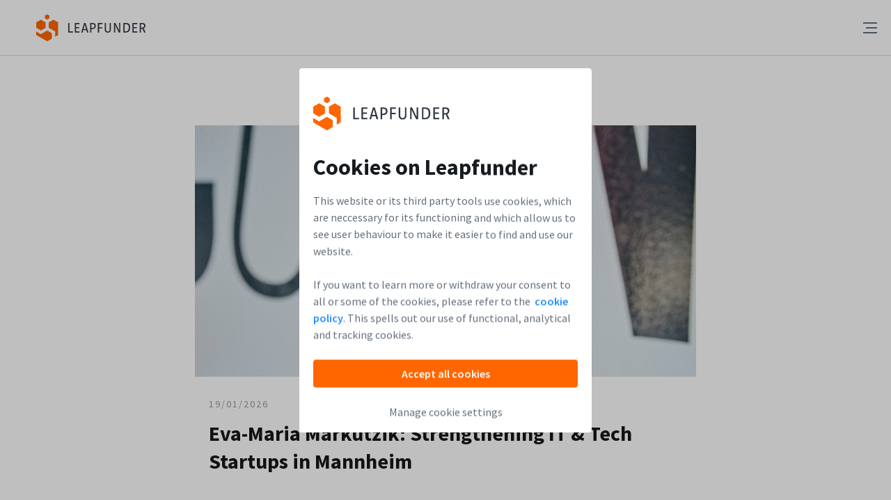

--- FILE ---
content_type: text/html; charset=utf-8
request_url: https://www.leapfunder.com/blog
body_size: 11527
content:
<!DOCTYPE html><html class="application" lang="en" prefix="og: http://ogp.me/ns#"><head><title>Leapfunder Blog</title><meta name="csrf-param" content="authenticity_token" />
<meta name="csrf-token" content="LsU9xXjyuPSigrT9eVNFqGJFLfuFr8db75PRWWVnA71bV8A83k7IJAPbSZmL_MJdiAKvQ4lW46CNnylADAa13g" /><meta content="Leapfunder tips for angel investors looking to invest in startups and advice for founders looking to raise funding." name="description" /><meta content="https://www.leapfunder.com/blog" property="og:url" /><meta content="Leapfunder tips for angel investors looking to invest in startups and advice for founders looking to raise funding." property="og:description" /><meta content="https://www.leapfunder.com/images/leapfunder_opengraph.png" property="og:image" /><link rel="icon" type="image/png" href="/images/favicon.ico" /><link rel="icon" type="image/png" href="/images/favicons/favicon_16.png" sizes="16x16" /><link rel="icon" type="image/png" href="/images/favicons/favicon_32.png" sizes="32x32" /><link rel="icon" type="image/png" href="/images/favicons/favicon_48.png" sizes="48x48" /><link rel="icon" type="image/png" href="/images/favicons/favicon_72.png" sizes="72x72" /><link rel="icon" type="image/png" href="/images/favicons/favicon_96.png" sizes="96x96" /><link rel="icon" type="image/png" href="/images/favicons/favicon_144.png" sizes="144x144" /><link rel="icon" type="image/png" href="/images/favicons/favicon_192.png" sizes="192x192" /><link rel="apple-touch-icon" type="image/png" href="/images/favicons/favicon_60.png" sizes="60x60" /><link rel="apple-touch-icon" type="image/png" href="/images/favicons/favicon_76.png" sizes="76x76" /><link rel="apple-touch-icon" type="image/png" href="/images/favicons/favicon_120.png" sizes="120x120" /><link rel="apple-touch-icon" type="image/png" href="/images/favicons/favicon_152.png" sizes="152x152" /><link rel="apple-touch-icon" type="image/png" href="/images/favicons/favicon_180.png" sizes="180x180" /><meta content="width=device-width, initial-scale=1, maximum-scale=1" name="viewport" /><meta content="Leapfunder" name="apple-mobile-web-app-title" /><meta content="yes" name="apple-mobile-web-app-capable" /><meta content="black-translucent" name="apple-mobile-web-app-status-bar-style" /><link href="https://www.leapfunder.com/" hreflang="en" rel="alternate" /><link defer="" href="https://fonts.googleapis.com/css?family=Open+Sans:400,600,800" rel="stylesheet" type="text/css" /><link defer="" href="https://fonts.googleapis.com/css?family=Lato:400,700,900,400italic,700italic" rel="stylesheet" type="text/css" /><link defer="" href="https://fonts.googleapis.com/css?family=Source+Sans+Pro:400,600,700" rel="stylesheet" type="text/css" /><link defer="" href="https://fonts.googleapis.com/css?family=Merriweather:400,700italic,400italic,700,900italic" rel="stylesheet" type="text/css" /><link rel="stylesheet" href="/assets/blog-1e0bdf86969c83a66dbfeb39d328d5fd274ef1d398eac61c4b5d3970b798327f.css" media="all" data-turbolinks-track="true" /><script src="/assets/new_design/application-c638d3c738432f4e5dd078e57a737c2a91f4b6f8b1d501d9c12cb69966443abe.js" data-turbolinks-track="true"></script><script src="/assets/new_design/about-bba8ce25083fd5b26148e79400218d687d5d19c1dd00c08a9430c91094cdceeb.js" data-turbolinks-track="true"></script><script src="/assets/new_design/cms_logged_in-d5e8bb96e0f494aa5b7918631f527fdf544668fd6c2116da8e457a6286df9100.js" data-turbolinks-track="true"></script></head><body class="js-blog-layout"><svg class="hidden" xmlns="http://www.w3.org/2000/svg"><symbol id="fb-icon" viewBox="0 0 16 16"><title>Facebook icon</title><path d="M15.393 0H.652C.3 0 0 .3 0 .65V15.3c0 .4.3.7.652.7h7.872v-6H6.518V7.5h2.006v-2c0-2.05 1.303-3.1 3.159-3.1.902 0 1.654.1 1.855.1v2.15h-1.304c-1.003 0-1.253.5-1.253 1.2V7.5h2.507l-.502 2.5h-2.005l.05 6h4.312c.35 0 .652-.3.652-.65V.65c.05-.35-.251-.65-.602-.65z" fill-rule="evenodd"></path></symbol><symbol id="tw-icon" viewBox="0 0 16 14"><title>Twitter icon</title><path d="M16 1.657a6.198 6.198 0 0 1-1.885.557A3.511 3.511 0 0 0 15.558.258c-.634.405-1.337.7-2.085.858C12.875.429 12.022 0 11.077 0 8.96 0 7.401 2.129 7.88 4.34 5.152 4.192 2.733 2.785 1.114.647.254 2.235.668 4.314 2.13 5.366a3.093 3.093 0 0 1-1.487-.443c-.036 1.638 1.054 3.17 2.633 3.51a3.062 3.062 0 0 1-1.483.061c.418 1.404 1.63 2.426 3.067 2.454-1.38 1.165-3.118 1.685-4.86 1.464A8.818 8.818 0 0 0 5.032 14c6.094 0 9.538-5.542 9.33-10.513A6.975 6.975 0 0 0 16 1.657z" fill-rule="evenodd"></path></symbol><symbol id="in-icon" viewBox="0 0 17 16"><title>LinkedIn icon</title><path d="M15.3 0H.7C.3 0 0 .3 0 .7v14.7c0 .3.3.6.7.6h14.7c.4 0 .7-.3.7-.7V.7c-.1-.4-.4-.7-.8-.7zM4.7 13.6H2.4V6h2.4v7.6h-.1zM3.6 5c-.8 0-1.4-.7-1.4-1.4 0-.8.6-1.4 1.4-1.4.8 0 1.4.6 1.4 1.4-.1.7-.7 1.4-1.4 1.4zm10 8.6h-2.4V9.9c0-.9 0-2-1.2-2s-1.4 1-1.4 2v3.8H6.2V6h2.3v1c.3-.6 1.1-1.2 2.2-1.2 2.4 0 2.8 1.6 2.8 3.6v4.2h.1z" fill-rule="evenodd"></path></symbol><symbol id="g-icon" viewBox="0 0 14 14"><title>Google icon</title><path d="M7 6v2.4h4.1c-.2 1-1.2 3-4 3-2.4 0-4.3-2-4.3-4.4 0-2.4 2-4.4 4.3-4.4 1.4 0 2.3.6 2.8 1.1l1.9-1.8C10.6.7 9 0 7.1 0c-3.9 0-7 3.1-7 7s3.1 7 7 7c4 0 6.7-2.8 6.7-6.8 0-.5 0-.8-.1-1.2H7z" fill-rule="evenodd"></path></symbol><symbol id="next-icon" viewBox="0 0 8 12"><title>Next icon</title><path d="M7.4 6L2 11.4.6 10l4-4-4-4L2 .6z" fill-rule="evenodd"></path></symbol><symbol id="info-icon" viewBox="0 0 16 16"><title>Information icon</title><path d="M8 0C3.6 0 0 3.6 0 8s3.6 8 8 8 8-3.6 8-8-3.6-8-8-8zm0 13c-.6 0-1-.4-1-1s.4-1 1-1 1 .4 1 1-.4 1-1 1zm1.5-4.6c-.5.3-.5.4-.5.6v1H7V9c0-1.3.8-1.9 1.4-2.3.5-.3.6-.4.6-.7 0-.6-.4-1-1-1-.4 0-.7.2-.9.5l-.5.9-1.7-1 .5-.9C5.9 3.6 6.9 3 8 3c1.7 0 3 1.3 3 3 0 1.4-.9 2-1.5 2.4z" fill-rule="nonzero"></path></symbol><symbol id="pill-group" viewBox="0 0 12 12"><title>Pills group icon</title><path d="M6 4.5c-1.275 0-2.25-.975-2.25-2.25S4.725 0 6 0s2.25.975 2.25 2.25S7.275 4.5 6 4.5zM7.5 12h-3V9L3 7.5V5.25h6V7.5L7.5 9zM1.5 3.75c-.825 0-1.5-.675-1.5-1.5S.675.75 1.5.75 3 1.425 3 2.25s-.675 1.5-1.5 1.5zM2.25 7.8V4.5H0v2.25l.75.75v3H3V8.55zM10.5 3.75c.825 0 1.5-.675 1.5-1.5s-.675-1.5-1.5-1.5S9 1.425 9 2.25s.675 1.5 1.5 1.5zM9.75 7.8V4.5H12v2.25l-.75.75v3H9V8.55z" fill-rule="evenodd"></path></symbol><symbol id="pill-angel" viewBox="0 0 12 12"><title>Pills angel icon</title><path d="M0 4.5v3.75A3.75 3.75 0 0 0 3.75 12h4.5A3.75 3.75 0 0 0 12 8.25V4.5a6 6 0 0 0-6 6 6 6 0 0 0-6-6zM6 4.5A2.25 2.25 0 1 1 6 0a2.25 2.25 0 0 1 0 4.5zm0-1.125a1.125 1.125 0 1 0 0-2.25 1.125 1.125 0 0 0 0 2.25z" fill-rule="evenodd"></path></symbol><symbol id="pill-star" viewBox="0 0 12 11"><title>Pills star icon</title><path d="M11.357 3.638l-3.236-.452L6.673.37c-.254-.492-1.092-.492-1.346 0L3.88 3.186l-3.238.452c-.612.086-.86.812-.415 1.23L2.57 7.06l-.553 3.097c-.104.586.538 1.036 1.088.759L6 9.454l2.895 1.463c.546.274 1.194-.169 1.089-.76L9.43 7.062l2.343-2.193c.444-.418.196-1.144-.417-1.23z" fill-rule="evenodd"></path></symbol><symbol id="cap-icon" viewBox="0 0 16 16"><title>Cap icon</title><path d="M15.7 7.3l-7-7C8.5.1 8.3 0 8 0H3c-.3 0-.5.1-.7.3l-2 2c-.2.2-.3.4-.3.7v5c0 .3.1.5.3.7l7 7c.2.2.4.3.7.3.3 0 .5-.1.7-.3l7-7c.4-.4.4-1 0-1.4zM4 5c-.6 0-1-.4-1-1s.4-1 1-1 1 .4 1 1-.4 1-1 1z" fill-rule="nonzero"></path></symbol><symbol id="convertible-icon" viewBox="0 0 16 16"><title>Convertible icon</title><path d="M15 7H1c-.6 0-1-.4-1-1s.4-1 1-1h11.6L9.3 1.7c-.4-.4-.4-1 0-1.4.4-.4 1-.4 1.4 0l5 5c.3.3.4.7.2 1.1-.2.4-.5.6-.9.6zM6 16c-.3 0-.5-.1-.7-.3l-5-5c-.3-.3-.4-.7-.2-1.1.2-.4.5-.6.9-.6h14c.6 0 1 .4 1 1s-.4 1-1 1H3.4l3.3 3.3c.4.4.4 1 0 1.4-.2.2-.4.3-.7.3z" fill-rule="nonzero"></path></symbol><symbol id="discount-icon" viewBox="0 0 16 16"><title>Discount icon</title><path d="M14 6l2 2-2 2v3a1 1 0 0 1-1 1h-3l-2 2-2-2H3a1 1 0 0 1-1-1v-3L0 8l2-2V3a1 1 0 0 1 1-1h3l2-2 2 2h3a1 1 0 0 1 1 1v3zM5.048 6a1 1 0 1 0 0-2 1 1 0 0 0 0 2zm6 6a1 1 0 1 0 0-2 1 1 0 0 0 0 2zm.134-7.89l-7.071 7.072.707.707 7.071-7.071-.707-.707z" fill-rule="nonzero"></path></symbol><symbol id="arrow-down-big" viewBox="0 0 32 18"><title>Arrow down icon</title><path d="M30 2L16 16 2 2" fill="none" fill-rule="evenodd" stroke="currentColor" stroke-linecap="square" stroke-width="2"></path></symbol><symbol id="reload-icon" viewBox="0 0 14 16"><title>Reload icon</title><path d="M7.5 3c1.2 0 2.2.4 3.2 1H8v2h6V0h-2v2.5C10.7 1.5 9.2 1 7.5 1 3.6 1 .3 4 0 7.9l2 .2C2.2 5.2 4.6 3 7.5 3zM6.5 13c-1.2 0-2.2-.4-3.2-1H6v-2H0v6h2v-2.5c1.3 1 2.8 1.5 4.5 1.5 3.9 0 7.2-3 7.5-6.9l-2-.2c-.2 2.9-2.6 5.1-5.5 5.1z" fill-rule="nonzero"></path></symbol><symbol id="dsc-fb-icon" viewBox="0 0 16 16"><title>Facebook icon</title><path clip-rule="evenodd" d="M0.651814 0C0.300837 0 0 0.3 0 0.65V15.3C0 15.7 0.300837 16 0.651814 16H8.52372V10H6.51814V7.5H8.52372V5.5C8.52372 3.45 9.82735 2.4 11.6825 2.4C12.585 2.4 13.3371 2.5 13.5377 2.5V4.65H12.234C11.2313 4.65 10.9806 5.15 10.9806 5.85V7.5H13.4875L12.9861 10H10.9806L11.0307 16H15.3427C15.6937 16 15.9945 15.7 15.9945 15.35V0.65C16.0447 0.3 15.7438 0 15.3928 0H0.651814Z" fill="#3B5998" fill-rule="evenodd"></path></symbol><symbol id="dsc-in-icon" viewBox="0 0 17 16"><title>LinkedIn icon</title><path clip-rule="evenodd" d="M15.3 0H0.7C0.3 0 0 0.3 0 0.7V15.4C0 15.7 0.3 16 0.7 16H15.4C15.8 16 16.1 15.7 16.1 15.3V0.7C16 0.3 15.7 0 15.3 0ZM4.7 13.6H2.4V6H4.8V13.6H4.7ZM3.6 5C2.8 5 2.2 4.3 2.2 3.6C2.2 2.8 2.8 2.2 3.6 2.2C4.4 2.2 5 2.8 5 3.6C4.9 4.3 4.3 5 3.6 5ZM13.6 13.6H11.2V9.9C11.2 9 11.2 7.9 10 7.9C8.8 7.9 8.6 8.9 8.6 9.9V13.7H6.2V6H8.5V7C8.8 6.4 9.6 5.8 10.7 5.8C13.1 5.8 13.5 7.4 13.5 9.4V13.6H13.6Z" fill="#1775B9" fill-rule="evenodd"></path></symbol><symbol id="dsc-tw-icon" viewBox="0 0 16 14"><title>Twitter icon</title><path clip-rule="evenodd" d="M16 2C15.4 2.3 14.8 2.4 14.1 2.5C14.8 2.1 15.3 1.5 15.5 0.7C14.9 1.1 14.2 1.3 13.4 1.5C12.8 0.9 11.9 0.5 11 0.5C9.3 0.5 7.8 2 7.8 3.8C7.8 4.1 7.8 4.3 7.9 4.5C5.2 4.4 2.7 3.1 1.1 1.1C0.8 1.6 0.7 2.1 0.7 2.8C0.7 3.9 1.3 4.9 2.2 5.5C1.7 5.5 1.2 5.3 0.7 5.1C0.7 6.7 1.8 8 3.3 8.3C3 8.4 2.7 8.4 2.4 8.4C2.2 8.4 2 8.4 1.8 8.3C2.2 9.6 3.4 10.6 4.9 10.6C3.8 11.5 2.4 12 0.8 12C0.5 12 0.3 12 0 12C1.5 12.9 3.2 13.5 5 13.5C11 13.5 14.3 8.5 14.3 4.2C14.3 4.1 14.3 3.9 14.3 3.8C15 3.3 15.6 2.7 16 2Z" fill="#5AABF3" fill-rule="evenodd"></path></symbol></svg><div class="cookies-popup js-cookies-popup active" data-backdrop="static" data-keyboard="false" data-toggle="modal"><div class="cookie-popup-container"><a href="/"><img alt="Leapfunder" src="/images/new_design/leapfunder-logo.svg" /></a><header class="cookie-header"><div class="cookie-head">Cookies on Leapfunder</div><p class="cookie-stmt">This website or its third party tools use cookies, which are neccessary for its functioning and which allow us to see user behaviour to make it easier to find and use our website.<br /><br />If you want to learn more or withdraw your consent to all or some of the cookies, please refer to the &nbsp;<a class="cookie_link" href="/privacy-policy">cookie policy</a>. This spells out our use of functional, analytical and tracking cookies.</p></header><div class="cookies-popup-actions"><div class="accept-cookies"><div class="newBtn btn-block cookie-accept-button">Accept all cookies</div></div><div class="manage-cookies"><a class="manage-cookie-button" href="/cookie_settings">Manage cookie settings</a></div></div></div></div><div class="popup-background js-popup-background active"></div><script>document.addEventListener('DOMContentLoaded', function () {
  const popup = document.querySelector('.cookies-popup');
  const overlay = document.querySelector('.popup-background');

  if (popup && overlay) {
    popup.classList.add('active');
    overlay.classList.add('active', 'js-popup-enabled');
  }

  // Fallback: hide overlay if popup disappears (e.g. Brave blocks popup JS)
  setTimeout(() => {
    const popupVisible = window.getComputedStyle(popup).display !== 'none';
    if (!popupVisible) {
      overlay.classList.remove('active', 'js-popup-enabled');
      overlay.style.display = 'none';
    }
  }, 2000);
});

$('.cookie-accept-button').click(function(e) {
  $.ajax({
    url: "/accept_all_cookies"
    }).done(function() {
      location.reload();
    });
});

$('.manage-cookie-button, .cookie_link').on('click', function(event) {
  event.preventDefault();
  var loc = $(this);
  $.ajax({
    url: "/set_disclaimer_cookie"
    }).done(function() {
      window.location = $(loc).attr('href');
    });
});</script><nav class="js-header homepage-header"><a class="mainLogo" href="/"><img alt="Leapfunder" src="/images/new_design/leapfunder-logo.svg" /></a><span class="menuButton mobileMenuButton hamburger"><div class="hamburger"><div class="bar1"></div><div class="bar2"></div><div class="bar3"></div></div></span><ul class="tabMenu headerMenu"><li><div class="menuButton u-stopselect moreMenuButton"><span class="showMore">How it works</span><img alt="Leapfunder more menu icon" class="moreMenuIcon" src="/images/new_icons/down.svg" /><ul class="moreMenuDropdown menuDropdown moreMenuDropdown menuHidden"><li><a href="https://www.leapfunder.com/invest-in-startups-with-leapfunder">For Investors</a></li><li><a href="https://www.leapfunder.com/raise-funding-with-leapfunder">For Startups</a></li><li><a href="/how_the_platform_works">Subscription Plans</a></li><li><a href="/investor-matching-program">Investor Matching Program</a></li></ul></div></li><li><a class="" href="/startup_directory">Startup Directory</a></li><li><a href="https://www.leapfunder.com/about-leapfunder">Company</a></li><li><a href="/academy">Academy</a></li><li><a target="_blank" href="/events">Events</a></li><li><a target="_blank" href="/blog">Blog</a></li><li><ul class="not-loggedMenu"><li><a class="newBtn btn-ghost btn-ghost-grey btn-hover-blue js-login-button" href="/login">Log In</a></li><li><div class="menuButton u-stopselect getStartedMenuButton"><a class="newBtn js-signup-without-event" data-remote="true" href="#"><span>Get started&nbsp;&nbsp;</span><img alt="Leapfunder dropdown icon" src="/assets/white-down-arrow-a6148eab84e38cc0f74e5df91441890e26a6df0fd19ee7991deffdff1938b08f.png" /></a></div></li></ul></li></ul><ul class="getStartedDropdown menuDropdown menuHidden"><li><a data-remote="true" href="/signup/new?singup_event=0">Sign up as investor</a></li><li><a data-remote="true" href="/signup/new?signup_step=0&amp;startup_signup=true">Sign up as startup</a></li><li><a data-remote="true" href="/signup/new?singup_event=0&amp;vc_login=true">Sign up as VC</a></li></ul><ul class="mobileMenuDropdown menuDropdown menuHidden"><li class="u-mobileMenu"><a href="https://www.leapfunder.com/invest-in-startups-with-leapfunder">For Investors</a></li><li class="u-mobileMenu"><a href="https://www.leapfunder.com/raise-funding-with-leapfunder">For Startups</a></li><li class="u-mobileMenu u-mobile-show"><a href="/how_the_platform_works">Subscription Plans</a></li><li class="u-mobileMenu u-mobile-show"><a href="/investor-matching-program">Investor Matching Program</a></li><li class="u-mobileMenu"><a href="https://www.leapfunder.com/about-leapfunder">Company</a></li><li class="u-mobileMenu"><a href="/academy">Academy</a></li><li class="u-mobileMenu"><a href="/events">Events</a></li><li class="u-mobileMenu"><a target="_blank" href="/blog">Blog</a></li><li class="u-mobileMenu"><a href="https://www.leapfunder.com/faq">FAQ</a></li><ul class="not-loggedMobileMenu"><li class="u-mobileMenu"><a class="newBtn btn-ghost btn-ghost-grey btn-hover-blue js-login-button" href="/login">Log In</a></li><li class="u-mobileTap"><a class="newBtn js-signup-without-event" data-remote="true" href="/signup/new?singup_event=0">Get started</a></li></ul></ul></nav><main class="blogGrid"><article data-post-id="6941"><div class="article-thumbnail"><a href="/blog/eva-maria-markutzik-strengthening-it-tech-startups-in-mannheim" title="Eva-Maria Markutzik: Strengthening IT &amp; Tech Startups in Mannheim"><img alt="Eva-Maria Markutzik: Strengthening IT &amp; Tech Startups in Mannheim" class="attachment-post-thumbnail wp-post-image" height="500" src="/uploads/blog/posts/6941/homepage_open-uri20260119-2888438-43uprp" width="1000" /></a></div><header class="article-header"><p class="article-details"><span class="article-date">19/01/2026</span></p><h2 class="article-title"><a href="/blog/eva-maria-markutzik-strengthening-it-tech-startups-in-mannheim" rel="bookmark" title="Eva-Maria Markutzik: Strengthening IT &amp; Tech Startups in Mannheim">Eva-Maria Markutzik: Strengthening IT &amp; Tech Startups in Mannheim</a></h2></header><div class="article-content u-clearfix"><p><p>Eva-Maria Markutzik is the Lead and Community Manager at the MAFINEX Technology Center in Mannheim, home to around 80 startups spanning IT, AI, and sustainable technologies. With a background in entrepreneurship education and ecosystem building, she plays a key role in shaping the regional startup landscape.  We spoke with Eva-Maria about her journey into entrepreneurship,...</p><a class="read-more" href="/blog/eva-maria-markutzik-strengthening-it-tech-startups-in-mannheim">Read more</a></p></div></article><article data-post-id="6937"><div class="article-thumbnail"><a href="/blog/olivia-czetwertynski-unboxing-the-future-of-innovation-and-ecosystems" title="Olivia Czetwertynski: Unboxing the Future of Innovation and Ecosystems"><img alt="Olivia Czetwertynski: Unboxing the Future of Innovation and Ecosystems" class="attachment-post-thumbnail wp-post-image" height="500" src="/uploads/blog/posts/6937/homepage_open-uri20260119-2895128-43278n" width="1000" /></a></div><header class="article-header"><p class="article-details"><span class="article-date">19/01/2026</span></p><h2 class="article-title"><a href="/blog/olivia-czetwertynski-unboxing-the-future-of-innovation-and-ecosystems" rel="bookmark" title="Olivia Czetwertynski: Unboxing the Future of Innovation and Ecosystems">Olivia Czetwertynski: Unboxing the Future of Innovation and Ecosystems</a></h2></header><div class="article-content u-clearfix"><p><p>From guerrilla marketing in Madrid to unifying Europe’s innovation ecosystems, Olivia Czetwertynski has spent nearly two decades at the intersection of communication, entrepreneurship, and community-building. As co-founder of Unboxing the Future and a consultant at the Berlin Innovation Agency, she believes that clarity, collaboration, and culture, not just technology, are what truly drive innovation forward....</p><a class="read-more" href="/blog/olivia-czetwertynski-unboxing-the-future-of-innovation-and-ecosystems">Read more</a></p></div></article><article data-post-id="6928"><div class="article-thumbnail"><a href="/blog/christoph-raethke-angels-of-deutschland-defence-tech-investments-for-angels" title="Christoph Raethke &amp; Angels of Deutschland: Defence Tech Investments for Angels"><img alt="Christoph Raethke &amp; Angels of Deutschland: Defence Tech Investments for Angels" class="attachment-post-thumbnail wp-post-image" height="500" src="/uploads/blog/posts/6928/homepage_open-uri20260119-2874346-f84u22" width="1000" /></a></div><header class="article-header"><p class="article-details"><span class="article-date">21/12/2025</span></p><h2 class="article-title"><a href="/blog/christoph-raethke-angels-of-deutschland-defence-tech-investments-for-angels" rel="bookmark" title="Christoph Raethke &amp; Angels of Deutschland: Defence Tech Investments for Angels">Christoph Raethke &amp; Angels of Deutschland: Defence Tech Investments for Angels</a></h2></header><div class="article-content u-clearfix"><p><p>Christoph Raethke has been part of the European startup and angel ecosystem since the late 1990s. As the host of the Angels of Deutschland podcast, he has spent years demystifying angel investing and startup funding for a broader audience. In its third season, the podcast turns its focus to: Defence Tech Investments for Angels. We...</p><a class="read-more" href="/blog/christoph-raethke-angels-of-deutschland-defence-tech-investments-for-angels">Read more</a></p></div></article><article data-post-id="6922"><div class="article-thumbnail"><a href="/blog/michael-akampa-building-ventures-across-the-nordics-and-africa" title="Michael Akampa: Building Ventures Across the Nordics and Africa"><img alt="Michael Akampa: Building Ventures Across the Nordics and Africa" class="attachment-post-thumbnail wp-post-image" height="500" src="/uploads/blog/posts/6922/homepage_open-uri20260119-2881387-rmquij" width="1000" /></a></div><header class="article-header"><p class="article-details"><span class="article-date">21/12/2025</span></p><h2 class="article-title"><a href="/blog/michael-akampa-building-ventures-across-the-nordics-and-africa" rel="bookmark" title="Michael Akampa: Building Ventures Across the Nordics and Africa">Michael Akampa: Building Ventures Across the Nordics and Africa</a></h2></header><div class="article-content u-clearfix"><p><p>Michael Akampa has spent his career navigating between two distinct worlds — emerging markets in Africa and highly structured innovation ecosystems in the Nordics. As a founder, investor, and ecosystem builder, he works at the intersection of finance, technology, and impact, helping companies and capital flow across borders. We talked about his journey, what he’s...</p><a class="read-more" href="/blog/michael-akampa-building-ventures-across-the-nordics-and-africa">Read more</a></p></div></article><article data-post-id="6912"><div class="article-thumbnail"><a href="/blog/naimul-abd-building-startup-angel-investing-ecosystems-in-nordics" title="Naimul Abd: Building Startup &amp; Angel Investing Ecosystems in Nordics"><img alt="Naimul Abd: Building Startup &amp; Angel Investing Ecosystems in Nordics" class="attachment-post-thumbnail wp-post-image" height="500" src="/uploads/blog/posts/6912/homepage_open-uri20260119-2874346-7th6ca" width="1000" /></a></div><header class="article-header"><p class="article-details"><span class="article-date">26/11/2025</span></p><h2 class="article-title"><a href="/blog/naimul-abd-building-startup-angel-investing-ecosystems-in-nordics" rel="bookmark" title="Naimul Abd: Building Startup &amp; Angel Investing Ecosystems in Nordics">Naimul Abd: Building Startup &amp; Angel Investing Ecosystems in Nordics</a></h2></header><div class="article-content u-clearfix"><p><p>Naimul Abd is the Co-Founder and CEO of SweBAN, the national network organization for business angel networks in Sweden. He’s also the CEO of Connect Sverige Region Öst – an ecosystem connecting startups, investors, and partners. He also leads several Nordic startup ecosystems originating from Silicon Valley / US, including Founder Institute, Startup Grind, and...</p><a class="read-more" href="/blog/naimul-abd-building-startup-angel-investing-ecosystems-in-nordics">Read more</a></p></div></article><article data-post-id="6904"><div class="article-thumbnail"><a href="/blog/seren-rumjancevs-dealum-the-next-generation-investor-group-collaboration-platform" title="Seren Rumjancevs &amp; Dealum: the Next-Generation Investor Group Collaboration Platform"><img alt="Seren Rumjancevs &amp; Dealum: the Next-Generation Investor Group Collaboration Platform" class="attachment-post-thumbnail wp-post-image" height="500" src="/uploads/blog/posts/6904/homepage_open-uri20251221-2516487-hpwoca" width="1000" /></a></div><header class="article-header"><p class="article-details"><span class="article-date">21/11/2025</span></p><h2 class="article-title"><a href="/blog/seren-rumjancevs-dealum-the-next-generation-investor-group-collaboration-platform" rel="bookmark" title="Seren Rumjancevs &amp; Dealum: the Next-Generation Investor Group Collaboration Platform">Seren Rumjancevs &amp; Dealum: the Next-Generation Investor Group Collaboration Platform</a></h2></header><div class="article-content u-clearfix"><p><p>Meet Seren Rumjancevs, CEO at Dealum — the next-generation investor group collaboration platform that’s reshaping how early-stage investors work together. With over two decades of experience in innovation and technology management, Seren has dedicated her career to helping founders and investors connect more effectively. Read more about her journey through the startup ecosystem, the mission...</p><a class="read-more" href="/blog/seren-rumjancevs-dealum-the-next-generation-investor-group-collaboration-platform">Read more</a></p></div></article><article data-post-id="6893"><div class="article-thumbnail"><a href="/blog/leapfunder-a-bridge-from-sweden-to-europe" title="Leapfunder: a Bridge from Sweden to Europe"><img alt="Leapfunder: a Bridge from Sweden to Europe" class="attachment-post-thumbnail wp-post-image" height="500" src="/uploads/blog/posts/6893/homepage_open-uri20251221-2516487-ip6mk" width="1000" /></a></div><header class="article-header"><p class="article-details"><span class="article-date">30/10/2025</span></p><h2 class="article-title"><a href="/blog/leapfunder-a-bridge-from-sweden-to-europe" rel="bookmark" title="Leapfunder: a Bridge from Sweden to Europe">Leapfunder: a Bridge from Sweden to Europe</a></h2></header><div class="article-content u-clearfix"><p><p>Sweden has earned a global reputation for building ambitious companies. From Stockholm’s unicorns to broader regional innovators, the country punches well above its weight. But even in a thriving ecosystem, early-stage financing can still be complicated, slow, and unevenly distributed. In the Netherlands and Germany, hundreds of successful funding rounds have already shown what’s possible when...</p><a class="read-more" href="/blog/leapfunder-a-bridge-from-sweden-to-europe">Read more</a></p></div></article><article data-post-id="6882"><div class="article-thumbnail"><a href="/blog/carlotta-krone-danhier-future-energy-lab-agile-innovation" title="Carlotta Krone-Danhier &amp; Future Energy Lab:  Agile Innovation"><img alt="Carlotta Krone-Danhier &amp; Future Energy Lab:  Agile Innovation" class="attachment-post-thumbnail wp-post-image" height="500" src="/uploads/blog/posts/6882/homepage_open-uri20251126-2950960-kqhuks" width="1000" /></a></div><header class="article-header"><p class="article-details"><span class="article-date">21/10/2025</span></p><h2 class="article-title"><a href="/blog/carlotta-krone-danhier-future-energy-lab-agile-innovation" rel="bookmark" title="Carlotta Krone-Danhier &amp; Future Energy Lab:  Agile Innovation">Carlotta Krone-Danhier &amp; Future Energy Lab:  Agile Innovation</a></h2></header><div class="article-content u-clearfix"><p><p>In an era where the energy transition demands both speed and creativity, agile innovation has become more than a buzzword — it’s a necessity. At the forefront of this transformation is Carlotta Krone-Danhier, Ecosystem &amp; Business Development Manager at dena’s Future Energy Lab. With a background that bridges climate tech startups and global innovation networks,...</p><a class="read-more" href="/blog/carlotta-krone-danhier-future-energy-lab-agile-innovation">Read more</a></p></div></article><article data-post-id="6861"><div class="article-thumbnail"><a href="/blog/leapfunder-germany-a-belated-5-year-birthday" title="Leapfunder Germany: A Belated 5 Year Birthday"><img alt="Leapfunder Germany: A Belated 5 Year Birthday" class="attachment-post-thumbnail wp-post-image" height="500" src="/uploads/blog/posts/6861/homepage_open-uri20251121-2218532-1x9lm4" width="1000" /></a></div><header class="article-header"><p class="article-details"><span class="article-date">29/09/2025</span></p><h2 class="article-title"><a href="/blog/leapfunder-germany-a-belated-5-year-birthday" rel="bookmark" title="Leapfunder Germany: A Belated 5 Year Birthday">Leapfunder Germany: A Belated 5 Year Birthday</a></h2></header><div class="article-content u-clearfix"><p><p>In 2019 Leapfunder completed its very first funding round in Germany. At the same time we became a full member of BAND, Germany’s association of angel networks. Since then, we have completed 44 successful German funding rounds. That surely gives us reasons to celebrate a belated 5 year birthday of Leapfunder Germany.</p><a class="read-more" href="/blog/leapfunder-germany-a-belated-5-year-birthday">Read more</a></p></div></article><article data-post-id="6846"><div class="article-thumbnail"><a href="/blog/steffen-ehrhardt-sictic-the-most-active-business-angel-network-in-switzerland" title="Steffen Ehrhardt &amp; SICTIC – The Most Active Business Angel Network in Switzerland"><img alt="Steffen Ehrhardt &amp; SICTIC – The Most Active Business Angel Network in Switzerland" class="attachment-post-thumbnail wp-post-image" height="500" src="/uploads/blog/posts/6846/homepage_open-uri20251030-3183391-apxyv6" width="1000" /></a></div><header class="article-header"><p class="article-details"><span class="article-date">15/09/2025</span></p><h2 class="article-title"><a href="/blog/steffen-ehrhardt-sictic-the-most-active-business-angel-network-in-switzerland" rel="bookmark" title="Steffen Ehrhardt &amp; SICTIC – The Most Active Business Angel Network in Switzerland">Steffen Ehrhardt &amp; SICTIC – The Most Active Business Angel Network in Switzerland</a></h2></header><div class="article-content u-clearfix"><p><p>Switzerland is home to one of Europe’s most vibrant and fast-growing startup ecosystems, and at its heart is SICTIC, the country’s largest and most active business angel network. With over 500 members and over 130 startups supported in 2024 alone, SICTIC plays a pivotal role in connecting founders with “smart money” investors. One of the...</p><a class="read-more" href="/blog/steffen-ehrhardt-sictic-the-most-active-business-angel-network-in-switzerland">Read more</a></p></div></article><div class="news-letter-banner-container"><div class="news-letter-banner"><img alt="Leapfunder" src="/images/new_design/logo.svg" /><div class="heading-one">Spot successful start-ups and invest online.</div><div class="heading-two">Straightforward angel investing for everyone.</div><a class="newBtn js-signup-without-event" onclick="" data-remote="true" href="/signup/new?singup_event=0">Sign Up</a></div></div><nav class="foot-nav u-clearfix"><div class="blog-quarters"><a class="blog-quarter-link 2026" href="/blog/2026/1">Jan-Mar</a><a class="blog-quarter-link 2025" href="/blog/2025/4">Oct-Dec</a><a class="blog-quarter-link 2025" href="/blog/2025/3">Jul-Sep</a><a class="blog-quarter-link 2025" href="/blog/2025/2">Apr-Jun</a><a class="blog-quarter-link 2025" href="/blog/2025/1">Jan-Mar</a><a class="blog-quarter-link 2024" href="/blog/2024/4">Oct-Dec</a><a class="blog-quarter-link 2024" href="/blog/2024/3">Jul-Sep</a><a class="blog-quarter-link 2024" href="/blog/2024/2">Apr-Jun</a><a class="blog-quarter-link 2024" href="/blog/2024/1">Jan-Mar</a><a class="blog-quarter-link 2023" href="/blog/2023/4">Oct-Dec</a><a class="blog-quarter-link 2023" href="/blog/2023/3">Jul-Sep</a><a class="blog-quarter-link 2023" href="/blog/2023/2">Apr-Jun</a><a class="blog-quarter-link 2023" href="/blog/2023/1">Jan-Mar</a><a class="blog-quarter-link 2022" href="/blog/2022/4">Oct-Dec</a><a class="blog-quarter-link 2022" href="/blog/2022/3">Jul-Sep</a><a class="blog-quarter-link 2022" href="/blog/2022/2">Apr-Jun</a><a class="blog-quarter-link 2022" href="/blog/2022/1">Jan-Mar</a><a class="blog-quarter-link 2021" href="/blog/2021/4">Oct-Dec</a><a class="blog-quarter-link 2021" href="/blog/2021/3">Jul-Sep</a><a class="blog-quarter-link 2021" href="/blog/2021/2">Apr-Jun</a><a class="blog-quarter-link 2021" href="/blog/2021/1">Jan-Mar</a><a class="blog-quarter-link 2020" href="/blog/2020/4">Oct-Dec</a><a class="blog-quarter-link 2020" href="/blog/2020/3">Jul-Sep</a><a class="blog-quarter-link 2020" href="/blog/2020/2">Apr-Jun</a><a class="blog-quarter-link 2020" href="/blog/2020/1">Jan-Mar</a><a class="blog-quarter-link 2019" href="/blog/2019/4">Oct-Dec</a><a class="blog-quarter-link 2019" href="/blog/2019/3">Jul-Sep</a><a class="blog-quarter-link 2019" href="/blog/2019/2">Apr-Jun</a><a class="blog-quarter-link 2019" href="/blog/2019/1">Jan-Mar</a><a class="blog-quarter-link 2018" href="/blog/2018/4">Oct-Dec</a><a class="blog-quarter-link 2018" href="/blog/2018/3">Jul-Sep</a><a class="blog-quarter-link 2018" href="/blog/2018/2">Apr-Jun</a><a class="blog-quarter-link 2018" href="/blog/2018/1">Jan-Mar</a><a class="blog-quarter-link 2017" href="/blog/2017/4">Oct-Dec</a><a class="blog-quarter-link 2017" href="/blog/2017/3">Jul-Sep</a><a class="blog-quarter-link 2017" href="/blog/2017/2">Apr-Jun</a><a class="blog-quarter-link 2017" href="/blog/2017/1">Jan-Mar</a><a class="blog-quarter-link 2016" href="/blog/2016/4">Oct-Dec</a><a class="blog-quarter-link 2016" href="/blog/2016/3">Jul-Sep</a><a class="blog-quarter-link 2016" href="/blog/2016/2">Apr-Jun</a><a class="blog-quarter-link 2016" href="/blog/2016/1">Jan-Mar</a><a class="blog-quarter-link 2015" href="/blog/2015/4">Oct-Dec</a><a class="blog-quarter-link 2015" href="/blog/2015/3">Jul-Sep</a><a class="blog-quarter-link 2015" href="/blog/2015/2">Apr-Jun</a><a class="blog-quarter-link 2015" href="/blog/2015/1">Jan-Mar</a><a class="blog-quarter-link 2014" href="/blog/2014/4">Oct-Dec</a><a class="blog-quarter-link 2014" href="/blog/2014/3">Jul-Sep</a></div><div class="blog-select-year"><select name="publish_year" id="publish_year"><option value="2026">2026</option>
<option value="2025">2025</option>
<option value="2024">2024</option>
<option value="2023">2023</option>
<option value="2022">2022</option>
<option value="2021">2021</option>
<option value="2020">2020</option>
<option value="2019">2019</option>
<option value="2018">2018</option>
<option value="2017">2017</option>
<option value="2016">2016</option>
<option value="2015">2015</option>
<option value="2014">2014</option></select></div><script>$("." + $("#publish_year").val()).addClass('show-element')
$("#publish_year").change(function(e){
  $('.show-element').removeClass('show-element')
  $("." + $(this).val()).addClass('show-element')
  $('.blog-quarter-name').hide();
})

$(document).scroll(function() {
  var y = $(this).scrollTop();
  if (y > 200) {
    $('.news-letter-banner-container').fadeIn();
  } else {
    $('.news-letter-banner-container').fadeOut();
  }
});</script></nav></main><footer class="main-footer disclaimer-footer js-main-footer"><div class="mainGrid u-clearfix footer-alignment footer-menu"><div class="subnav"><h5>Leapfunder</h5><ul><li><a target="_blank" href="https://www.leapfunder.com/about-leapfunder">Company</a></li><li><a target="_blank" href="https://www.leapfunder.com/invest-in-startups-with-leapfunder">For Investors</a></li><li><a target="_blank" href="https://www.leapfunder.com/raise-funding-with-leapfunder">For Start-ups</a></li><li><a target="_blank" href="/how_the_platform_works">How the platform works</a></li></ul></div><div class="subnav"><h5>Community</h5><ul><li><a target="_blank" href="/blog">Blog</a></li><li><a target="_blank" href="/events">Events</a></li><li><a target="_blank" href="/startup_directory">Startup Directory</a></li></ul></div><div class="subnav"><h5>Help</h5><ul><li><a target="_blank" href="/academy">Academy</a></li><li><a target="_blank" href="/investor-matching-program">Investor Matching Program</a></li><li><a href="mailto:info@leapfunder.com">Contact</a></li></ul></div><div class="footer-contacts subnav"><h5>Follow us</h5><ul class="social"><li class="fb-social"><a target="_blank" href="https://www.facebook.com/Leapfunder"><svg class="u-svg-icon" height="16" width="16"><use xlink:href="#dsc-fb-icon"></use></svg></a></li><li class="in-social"><a target="_blank" href="https://www.linkedin.com/company/3356530"><svg class="u-svg-icon" height="17" width="16"><use xlink:href="#dsc-in-icon"></use></svg></a></li><li class="tw-social"><a target="_blank" href="https://www.twitter.com/Leapfunder"><svg class="u-svg-icon" height="16" width="14"><use xlink:href="#dsc-tw-icon"></use></svg></a></li><li class="tw-social"><a target="_blank" href="https://www.youtube.com/c/Leapfunder"><img width="16" height="14" alt="Leapfunder Youtube icon" src="/assets/video-icon-2732db1ae62b3de6d0628e7dee99ff0fe005b33299883caab4693483e2b8f8a3.svg" /></a></li><li class="tw-social"><a target="_blank" href="https://www.instagram.com/explore/tags/leapfunder"><img width="16" height="14" alt="Leapfunder Instagram icon" src="/assets/instagram-icon-34e3817fecac8077d7830dc587730d759f2c7ccdf2798f7e01006bb210b3be80.svg" /></a></li></ul></div></div><div class="mainGrid u-clearfix disclaimers"><a class="mainLogo" href="/"><img alt="Leapfunder" src="/images/new_design/logo.svg" /></a><ul class="links"><li><a target="_blank" href="/privacy-policy">Privacy Policy</a></li><li><a target="_blank" href="/terms">Terms &amp; Conditions</a></li></ul><div class="rights"><p>&copy; Leapfunder 2026. All rights reserved.</p></div></div></footer><div class="js-popup popup-background js-popup-background"></div><div class="js-popup auth-popup js-signup-popup"></div><div class="js-popup auth-popup js-login-popup"><div class="auth-popup-container"><span class="u-close js-close-popup"></span><header class="auth-popup-header u-borderBottom"><h2>Welcome Back </h2><h2>(Or just Sign Up Below)</h2><p>Discover our start-ups, come to our events and start investing via Leapfunder!</p></header><div class="auth-popup-content"><a class="linkedin-btn linkedin_popup" data-height="400" data-width="600" href="/auth/linkedin?utm_nooverride=1"><img alt="LinkedIn Icon" src="/images/new_design/social/linkedin-icon2.svg" />Log in with Linkedin</a><span class="u-centerline"><span class="u-centerline-content">OR</span></span><form class="simple_form new_user" id="new_user" novalidate="novalidate" action="/users/sign_in" accept-charset="UTF-8" data-remote="true" method="post"><div class="input-wrapper js-input-wrapper"><div class="input email required user_email"><label class="email required" for="user_email"><abbr title="required">*</abbr> E-mail</label><input class="string email required" placeholder="Enter your e-mail address" type="email" name="user[email]" id="user_email" /></div><span class="notification-hint js-hint tooltip hidden"></span></div><div class="input-wrapper js-input-wrapper"><div class="input password required user_password"><label class="password required" for="user_password"><abbr title="required">*</abbr> Password</label><input class="password required" placeholder="Enter your Password" type="password" name="user[password]" id="user_password" /></div><span class="notification-hint js-hint tooltip hidden login-notification-icon"></span><img width="15.95" height="12" class="show-password-image tooltip" title="Show Password" id="show_password_icon" alt="Leapfunder show password icon" src="/assets/show-password-de1cc168b20c278a9feb3396932a354c301180e0793d6e2bc3afd062928da8b5.png" /><img width="16" height="16" class="show-password-image tooltip hidden" title="Hide Password" id="hide_password_icon" alt="Leapfunder hide password icon" src="/assets/hide-password-7a084c585c6bd1035baef74fcd0e7e6769d9de36e93ecb0227a04572c23e5206.png" /></div><a class="forgot-link js-forgot-password-link" href=""> Forgot your password?</a><input type="submit" name="commit" value="Log in" class="newBtn btn-block" data-disable-with="Log in" /></form></div></div><p class="auth-popup-notice-bottom">Don’t have an account on Leapfunder yet? Please &nbsp;<a data-remote="true" href="/signup/new?singup_event=0">sign up</a>.</p><script>$('#show_password_icon').click(function(e){
  var password = document.getElementById('user_password')
  const type = password.getAttribute('type') === 'password' ? 'text' : 'password';
  password.setAttribute('type', type);
  $('#show_password_icon').addClass('hidden');
  $('#hide_password_icon').removeClass('hidden');
});

$('#hide_password_icon').click(function(e){
  var password = document.getElementById('user_password')
  const type = password.getAttribute('type') === 'password' ? 'text' : 'password';
  password.setAttribute('type', type);
  $('#show_password_icon').removeClass('hidden');
  $('#hide_password_icon').addClass('hidden');
});</script></div><div class="js-popup auth-popup js-set-password-notification-popup"></div><div class="js-popup auth-popup js-account-confirmation"><div class="auth-popup-container"><span class="u-close js-close-popup"></span><header class="auth-popup-header"><div class="margin-top-20"><h2>Please check your email</h2></div><p class="margin-top-8">We’ve sent an activation link to:</p><p></p><br /><br /><br /><label class="check-newsletters"><input id="check_newsletters" name="newsletters" type="checkbox" value="" /><span class="checkbox-label">&nbsp; Yes, I have clicked the activation link in my email.</span></label><form class="margin-top-20"><input class="newBtn btn-block continue-button" type="submit" value="Continue" /></form><p class="auth-popup-notice">Don't forget to check your spam folder.</p></header></div><script>$('#check_newsletters').change(function(e){
  if ($("#check_newsletters").prop('checked')){ 
    $('.continue-button').css("opacity", "1")
  } else 
  {
    $('.continue-button').css("opacity", "0.5")
  }
})

$('.continue-button').click(function(e) {
  if ($("#check_newsletters").prop('checked')){ 
    return true;
  } else 
  {
    $('.jcf-checkbox').css({
      "border": "1px solid #FF4400"
    })
    $('.checkbox-label').css({
      "color": "#FF4400"
    })
    return false;
  }
})</script></div><div class="js-popup auth-popup js-forgot-password-popup"><div class="auth-popup-container"><span class="u-close js-close-popup"></span><header class="auth-popup-header"><h2>Forgot your password</h2><p>Fill in your email in the form below, so we can send you instructions how to reset your password.</p></header><div class="auth-popup-content"><span class="flash-message js-popup-flash hidden"><span class="flash-message-content"></span><span class="flash-message-close">x</span></span><form class="simple_form password-form" id="new_user" novalidate="novalidate" action="/resetpassword" accept-charset="UTF-8" data-remote="true" method="post"><div class="input-wrapper js-input-wrapper no-top-margin"><div class="input email required user_email"><label class="email required" for="user_email"><abbr title="required">*</abbr> E-mail</label><input class="string email required" placeholder="Enter your e-mail address" type="email" name="user[email]" id="user_email" /></div><span class="notification-hint js-hint tooltip hidden"></span></div><input type="submit" name="commit" value="Continue" class="newBtn btn-block margin-top-20 js-send" data-disable-with="Continue" /></form></div></div></div><div class="js-popup auth-popup popup-content popup-newDesign popup-newDesign--smaller js-forgot_confirmation-popup"><span class="u-close js-close-popup"></span><div class="auth-popup-header"><h2>E-mail sent</h2><p>Thank you! We’ve sent you a mail with instructions on how to reset your password. The reset link will be valid for 30 minutes.</p></div><footer class="btns-centered"><form class="simple_form new_user" id="new_user" novalidate="novalidate" action="/resetpassword" accept-charset="UTF-8" data-remote="true" method="post"><div class="input hidden user_email"><input value="" class="hidden" autocomplete="off" type="hidden" name="user[email]" id="user_email" /></div><input type="submit" name="commit" value="Log in" class="newBtn js-login-button" data-disable-with="Log in" /><input type="submit" name="commit" value="Send again" class="newBtn btn-ghost btn-ghost-grey js-send" data-disable-with="Send again" /></form></footer></div></body></html>

--- FILE ---
content_type: application/javascript
request_url: https://www.leapfunder.com/assets/new_design/about-bba8ce25083fd5b26148e79400218d687d5d19c1dd00c08a9430c91094cdceeb.js
body_size: 265
content:
(function() {
  var ready, toggleContent;

  ready = function() {
    return $('a.trigger').bind('click', toggleContent);
  };

  toggleContent = function(event) {
    event.preventDefault();
    if ($('.accordion-content', $(this).closest('.accordion-custom')).hasClass('hidden')) {
      $('.accordion-content', $(this).closest('.accordion-custom')).removeClass('hidden');
      return $(this).remove();
    } else {
      return $('.accordion-content', $(this).closest('.accordion-custom')).addClass('hidden');
    }
  };

  $(document).ready(ready);

  $(document).on('page:load', ready);

}).call(this);


--- FILE ---
content_type: text/plain
request_url: https://www.leapfunder.com/uploads/blog/posts/6937/homepage_open-uri20260119-2895128-43278n
body_size: 98566
content:
���� JFIF ,,  �� VExif  MM *                  >       F(             ,     ,   ���ICC_PROFILE   �    0  mntrRGB XYZ �        acsp                             ��     �-                                                   	desc   �   $rXYZ     gXYZ  (   bXYZ  <   wtpt  P   rTRC  d   (gTRC  d   (bTRC  d   (cprt  �   <mluc          enUS       s R G BXYZ       o�  8�  �XYZ       b�  ��  �XYZ       $�  �  ��XYZ       ��     �-para        ff  �  Y  �  
[        mluc          enUS        G o o g l e   I n c .   2 0 1 6�� C �� C�� h�" ��              	
�� L  !1A"Qaq��2��	B���#��R$3b
�%4C&5TrDSd������              	
�� C   !1A"Q2aq�����#B�Rb��$3�	&r���%'4���   ? ��m�e�Y�5i�|#���ĵ
G����@���������$������/Tb�	R�H �A�����/�7'���RFQ4�Ұ�;�G\N�HV* @�7����`�t��3��Pm�n8����	*W�uI����،�
*f�<��Bi �p�)�����)Ib4�)����NZ���9��8Z�6ޚ�� �2Gp�A��p����"(P �4�:�� ��0�ܧ��4�������y퇇Nt��~��Z&�2��y's��#���j�!p.)hV��
����&���P!����$^(]Xh�����霴�N�@:|�����x��L,���@ZC�z��{�[~cL������ PI*	�y��37�%P	%W@2�L��*�T����Lb(]��[H�?��<j� �� �
��2Qy��h��=`0���7 0�@c���I$��������g
֚��[hۓ����#� �� tY�j%x�;i1���I��m�RZ׶�RJ�M.��D�����B��1�~����+)b�����'��7���5�!�X]N	]���+�rkvsD0� �'����׌~!�U�qcmP�GB�SuP{��V�N�ͩ[�	Q�4G� ' m1�n�_���z�Z�X� �O��ă_����E�=�#m�{"Ԯ��\rH	�J�U�E��Ϳ���I�7���� P�$)<����)C(,Kw�o���	�o^�_yh�XQ,@�@r�ѷ�
UCyK6�dL�=��j�N�۴���}{��&�j�ݸ<�0(8Ed�|4��!��D�$	�a@�)>`x����pX@'J����-�(,N�N�Ϯ6cr�Rw��^�dj�Kvc�aB���Pe�I�y�T�F�{;	�~�8�N�Dq	�'��F�{�z�l��`����'큅� �X��`o����U��]
Uv`v�ߦ�0�J������٥���<�Q�M	dl ��p�i��D���7���@,�6.Ŷi���o���A�c�GM�i	(� ����I�g�������D�o0>�(�,m�Dkm���80.˰+��ԝ� ����'(p;��5����"D~h �ǃ~� �7 #i`H _+m��S
�~���i����`X�{�;0x�2�#*I���	��@�?|���Q�Ϭ��ln20E���+�h�P�;O���$���� ΐ���x z�� ƭ�.�$��\ly���� a�~PX0������0!�������:���`gi&���JvI���~�Ã� �}Q�w�aW;��1�!B���sVJ�	�N�	&	@��a `�@�ntb��u'���O8��󔦪�k �;���wW��Gљ]\�<��kN����U��
�`o6ܒv ��������ҮI��7&�jS�W0A�Ұ�\�+pm���5��u�H�G�nBͮ���g��o��&v����>��4� ��Ds�z/�T]fY��Դ}u-�ܢ�c�@<�10 #r@��g�L��[qc��g��~s��[%6��jT���'y0랯ϪUL��N��3��nVʖi����ת�n��!��E@�R���5 quoU^���u���y���zw_�ͫ.���F*��WQ����	"H���r�g''��@z�W�_�mDmoA��>��"�tZ�Rt흵k�������.�3���A�Kx&��$�ǩfe�ݽ&/VŮ2Z�i�el��e�Ԝ��3hWUƘt�f��~������S���h�5m*_u~od���G�>��6c�{��?8�S�KL���DN��TQ4Y�'������*�iY�A`�E4�2|Š)&I��-ՇĹ���#�eo}��|�k[���}rtߵo�Y͍k�ݟ%�h���Z� ��'̒	��;�� *�O��2G�G�}MV��W�Y׫@ܥ�|ʍ��eP���o��<Ң>P^���ܥ�Ju��9]'�2~��oy^��F��i�_�׷�V-UX�.�	�e_0Zv��f��[���q�
����uK
�֢�`F�� ,;*Wp�EW3�м�>�'-��z���mtM���c��B��*P���WV�UW����a<m��9�[b��b���Y)�eY��߰���q�_l��6�u�
�V֕z5r������� 2����t`u$7��ڃ�����ɧuF�1qO4˔^-�5U��*��;�P\bq�8_5@��4X�@?U1��(���J�_�uߪ�����aI+P�m^�RY.(8jLF�ބ����(Y��o����t��<����3�B�1��h��T��U�*��er�I]q���Re�ť����1��JӭkTT���`~R�AR�wz�w+;���?S���Et����n���`S��	-�ɞ�\a�%A]DihX�� ��H%����|#XW�`I����a���Du�ۉ`+l��q���̑����WN����+���zG�a!�'����Z�Ygtl�⚮�N�nO��Ņ����ҺԌ�	#L��	$��@�X�v���v,XzL@��w��+�蝌����L��M��2�ٟ�y]ͳ�Z��!SuӴG����Թ��/�\��]Crv�1��O��Q;����|�D�H i$=��`K���ޣ�#�z"�wF�4�����z�˨�#IhP��ݰ[J�X��%�g��}pq��� ]_���O~ip	VXc�v�\��=�9۲(�R��L�+
)�7�G���0���U��mR'V��`���mFI����G� ;!A�v$~PD��1%� ��Dq�D�+��a׶e#L,"G��Pќ�EsO��@����� �m�v=��a�(��bu��8��/��yN��1O�e��څ3̘��cEA�}b�:�ҍ9]�S}q����r�`�4vm��E3����S:8�ʨO:�M�;pX�����?ET}�?D�ܑ�'^��o���<����Ǩ��� �s��
�Ϩ�=0���@=�I�i�n	9���wQ����� �!����c����+�����S}v펫���Mtʀ�1��9]��`�J�t�8Y�i��b�񵸩�p��]_fi��ճ��K~��[ʋYT�)c,g�����=��TF�;H�~��s]u!R�a�l}1n�θ���M��S`PkS��?<��ގ;W� <T�ō;w��~2���@�-�S�Ы�WFE Sb����;���(���HP�) �I����ߍ�t�ǭm-�/�S+·0 ����H���/o�nd�Ŷ�x#���U�UN���\m�˃6˕R���5�3�ةL���E $_���WV�FV�	��Oi�7�7<�U��$�;�!	Ӿ�1gq��oث
�9RWb ��������Lz�l[xgo^�,(Ӭ�g	��	�l~�`��sYQ�3iI �� ����ww^�ი�-y  T��F�s���	�R�L�4�B�;Lq��\���9��D�hF� ����}�Y�Lb�ޢ���������d��l��pdbY"!��Di5���C+L�1�� �$z��4|}6���NL��g�3�>dccPi%�)S捄��?c�O*����� ��$|���i�d�`�Q8�����Rb -���}vµI#HN� ��?>�
E���̤�����F��j�B.��*�7�w�s��laP�y�ָ��z�F�ZT�+z�`Ъ���0(H�a�o�+�+Q�M[̺��F���HPed0-�FG���s��0��≉���ꆂv�f6�����h�FGxf�����mK�WD���y�7��J4zz��ߕ]A�I�	�����%+�0�[�H�+�T����O��^��ZrZU*Ѧ������}�����,mi%J�YHP�H���cI�ǉ��/�-W
�ƙ$�'�=���v�#�N�n�����A ��; l8��ħ]u�� �"�<x���W�e�R�����O���0��!5j�'�	1�}�*b	 ;.�Z{����@q3��w<�1�B)�:�M=��7�� �Eq��Ղ'pvTA"D��~�P�� K<�_A��0i�`�	'�C����큪�V݉�c�'c��l��R�e��XD�w`��R��RX�H$�|�	�+�V�*�c8T�Oٕ���v�z���`Q'�Q���O1�2K	����X������s���$��	0�DA�@�`@I *uG~��`tE��(؃�lTm�A�ºR�F�A�!�'�� IL�L�]0� ��¡��$� 2���'��~�B���zHO׶�:���u0 �lOn0PS�B�H<���
 T�� ����6k�F'��i;��Y3��">�~�P ���H���c����R�A�:grd��l*J�D0�N������Pr2�H0����w1�7��	�@c`d���*I;�fg���g��i2�'c��}���v�J	��B�%u`�8;x�@�� n���pʠ�L�Om��e�L�� �1��1� Х4̮�)��6`?\L�u$�Ӽ���(	h"@�D���끬4� �w �����Т�p��d�y�i���� �� v�I��0R�J���;�g
i��N���3�z��4H# "��1L�L�$���������?��"� l�b�`����G1����ƽ7EO��	1���m����P6'aܷ�`i�e�H�����g��*�f X)����o��8%j�b�!�>ܘ'(+��7��;�F<Zu�:�$:��7����8�?1�8|l��F��.�6�w8c�%�"v%D@��l��;)��:�w� |l��WV��.���ư��,7P$N��&0+�|N�n��fN?�r�V �cp[N�oHǡ��I;����c���܈���_�'i �����ƴЅ��([*�č�����9˲��5�.�YXX�5�n��%0 ��q���T�݈�xc�8���/\��6~���^e�'�����W��q��mL�5*v�,�O��/�f�p��nj[�,���d;4|�W�h�<B̳��>c_)�k��e�PY�>eq�U	��z�h�%ez�M�j+ף)LT*9��z�OA�OsY��J֖5Y��Ԅֽ����ߕS��z�)�)6���V�W7���-��-� N�:s/�,�Ҡ��;:A��_S׼�/]���z�����KL���.�V��)�]9-�� ���m4��(U�i�OZ�1��� H�?
&�X��M=I��y.'9)ݝ�}7�W�i�3���Z���uoar����WQ5
��25����B��g�:�1꛴�b�%��2��)%��.���V�]j���oWP.;n���K�����{[/ª�e��#2P@����d��((8:��n��˚=7ҖW��^��W���� {Y�� �M~GnYؓMPJ�RI#�Y���SG-N�����y��[N��~"��UQR����:꫔"��S+MA}�jv:���¿���ϪM���a�+��K���)��\M,`+P�@����}߃y5�G}Q..��(]�&���Ad��Chvf��鈂�!�K�ʗ�JKc��E+o�5z��T'E7%��Ձ �%�Gv�ZNh�=��V���'n㲚����F�}������K�����Qg�oV�,�I��`�@
t�z�,Ssgս<nr�wn�ƊPd��m�ԧZ��W� Tw{j�j���ř=)R�aӹL�*V�+����kWU�銬�J��,vG���'���{���?��4�3�,-O��JW(�gYv�}�q�JU��֢�ey�$(���Ŝ������p��e����]� ���K�,@ɺ�k{��பJ�{3�ڝ'R{�A�e�ż㤳+L��k5�[wUr��Icv*��{�jb��0� �5$����g1�E�;������7j���*�PY��X����*�i��Kpę�Tb;�͛�U�k랢�T�k�3�U,���Ϊn�Auhm:A�sM�򒀜���J\�n����˭�7ZS�����oZ��Z�����m�2�g?���CT�4���o����*�.igi�V�ͥ~Y��UQ�hf�����4�@�Ե�T=<ps-�ڙWR�o�_��9��eB����5��>���B��UV+\,�,�-@x�S�s\��j�z5��QV���c�]m�� �U�U��#I���A ����@�i۾�z�֑�2Z�,{߈� ���_H�u��]�ͶoiN���֫���U���׶�+�J� .���C����w{�G$���>��<A�uՆ�ʠ9G_dC0�Q]�<�/C�*(��}۲�i6�#� ���+P�# ���� �9�|�Z.�_��������jvNӐ���	� AӨ����ô|�i�y���b�`�r��D!��i;�� Ce؟��M^����*T>PI�4�2'mϦ�ap��Y@�Y)�����������
�K�y���bUꎅ�S/��L#��D �c�tZ:����C8�mt�5���K��N3��@	�S��n#���@\,w��uf�w�V�rB������2�	^��Tި(i��4N|oÞ���6�7�§�3�!Q����~�i�����5�m�*G��j�����ط�U�\�j�����G��2��8� X�j���Y�XD��;a�S����O3�o�c�k�L���i�Un��T�|�@�a<.�e(`C���U�{����!&���#��3�:��Dq���5�*���~��wHE#Ú}���[�g�� 0Y��7 y�v8PWL ����=���0I��V'V� l���v;$��6``��g�0;������!@�Ai$�I�� ~�W��O��������l�����yo)I#��]ǧ�I�F��ܙ1IO�Z[7�d~��8�㎢x}P>MkG�ב��lM�?�#�Ъ��'�g�x� RA��YI2=c�bĪl���{s| ���������# "<�b1bbu��/jd���v8�OSO<��d��h�}"G'\��)�@Th�$c�_O��l���}S��3������8�Y>��>�27�ձ��	��T����'�TF�O�1������4��Lj\N�+�H�#�=#npEFiId ������1�4.��ne������8|B�fY�a~�*Uz�7>�~�O���@`5IH���0���'b��'r� Q�낪X��<�  �31�2Ye�.�䣔�EL���� &$�:X�o���x2d�5�";�c� 2�un���?���Uf;��RZL��=�Qa9�Pff�lv�=����.3|�kT��F�C T�1<rg爌��G�����m��~��R�{w`��RcN��������jO�)����h��D���i�|����~ڍ���P(:4�bOӾ"� �J��&�>�{�M�_LG���ֵ3n
���S��8�|Eͨ[e�~��T�ߴ� |X��-��IZ1ʩ���^�"�7��a�깷}n����XJ�4�Ԑ9�>��S�%�	U���~^�pgl�s��\�Vm��F�s���=]u�*F�
����1S���r��Њ�����3�Q��W�J�0���]5!� �;b�x;�_{�Z�Y��;����j&��\Q^��K,����.����G���~�~�[?���K:����*��v�G�n�mK���䘾���P��>$�8��8~AE�&x/����J�I�Q�D%5Y@�1�a��9�[�}�œ�F�TS`�2��p~X��W���W�$Rfi�y�I����i�U*΁���?\+q��Cl�*�F��m�0�^�z��i'��8��|�t��j�;�w�$D8A�m�?|I��Q�k&��%F��}�����m/"Q2�X2�����-�Eb0��e���lCT�RC�ӱVJ��ʙY1�z��M{��K2Y�9Rw�7��MA���Y���5J���R`Ai��6~�6VU�6�T�b�"fdOnw�b�x���C��)��9@'��|J�oHPܴԷZ�� o���߈�;.���P��KC��\��L��=6�J��54��߷�]`��$��#
�M���N]V��&	���\�[I~r4Ğ�;m��@#���=T� N��N�7 �	JB��P@+p#���� �	PJ�_1�;�������N��L���0��R�t���<G��ǩ^�����
�T �1g����#
?�0f�xh�;�
4�@�,n���X�!G ��D@����#|k�9�73#J)�F��~hh1�����5��vo�L�iT)�N�>��a@+�A�ةݣb8��`V����#	@e;�&fJ�L|��J��; ��@~�XD��݌o�?��
��,�yc;o�}���恲V��U�
$��2v��P�L@&%HYU����Eb�a'a!��fO�Y%�Πj
�ߛm���p+:"o�HJ��)e�����?�
@P!� ����9���`� �'i�>cX��	�y���'����
'T�H��q�T��S�H$��Pla�0g��`�`̲I_ �@��p$y�@<��4�ͨ����ꌠ�,�q��L���A'מݰ�WɸVr���|i@H�ў�K�i`�D�0��B�у�4�� HV���a}�Uus�Iʘ3��n0+�������d?1G$���gC0����'~&K�o����op)�.䰐T��g�q)�xQsQTԹ�jo�v
p�4hx̠�}���8��N�}E�IgR���o����^ë��yNN}J��i��͏�>J9��5 ���`I�{�������ܦ�$���%��������]4���f���a3�>`�Q�26L0���16�����G�U���uC��72�Q�� �G�B�x?��җH���B��j$#ל3jg�����&"V~?���+fw�|�55IS��pp>�y����)�[�y�',-8��.{�V-���V(X���o�#,�֍��J���d��!����F�5FE�Y>a �8�����׸�*�I A��د�L�t�f����7�\N���J�bW z�E�-[v������?| �����i��V;0	#��R��rVLg��ۏ���+�*��D�g h�<���GVjzK�ۖ}��c�U��Z���G3�����2�$SQ���I�`��?<2���$;>��㠝[Ӗy��O�Ђ��#b����G��*^mZ�-��~��ڣL� �Ň���CkF�X�r������_���Y�aR�L�-�p�Z�(���
��C�����jW��a]_0�s:���չ�N�k��j��rm�U���ƗcP� 뇴u{�_:���z��S�n-^�*{��N��5��F���� ���h_�� *��K���s�V�r[`R�ep�Ꙭ*IEsK�&t���cJ�主��z��k����I���^-�[���7t:n�G�o3��V�ꛨ�u�j0��Qi���
�ע���z�>�f�˦:~��Qg��ӵ����@�Q�VZ�A�[pڜ4{�}e_-~��>��N�~�k]���-����j�i�&�¯�\Rh�&o �<��D�r���|�ޭ�UqF��w{hQ���T��"@��Z���%�,]�{�)��L���~*�2J��[i�ܓ�z�M���߅�� �3��2L��,�^��v��v j���Fԁؕe�����n�j��kJu��\ªj��@�_N�����IҦ�:W�ĳ od/d\��r���j���J��UU���V,����
'H��T򞖣ij���TR�u'�l�cs��j�p�:���T�{nD-؜�$z)z�f��ӏ� e=���\"������,l҆V��G2ch�i��h�h�ō^�F��Q@#T6S�tkXZ�Q5S1)���D��U��I�$�� )��>�=��	�΃ϭV�J�v�k�e�^��ֻF�L��ϧ��]��cmK2R�
�=}����.r��r*T��ڀj+*���ʰ|p��g�:��۰�6�m�đ�P���~�r����{��O����.ڤ�/Q��Ơe*�Q*R���Z�H:B��fIl��YY��.̩fyFcF�)jK��p��y�.*���4Ɂ�tz֍�]��Z�ա��vy�d�-KЯkwisE�<�}�6���� p�)�Ӝu6a��t� �-\�[�֦�+Q��i���%aZ���jj%�4��0�F5~D�V\��S���A�����w���S����*�дV�u5i+,]o�c6[��i�|ץ3�������7ֵ�4�!
jSbQ� ʳ)X��\�5�[s�y��[
�j�9�wH���ki��ͻǘ.�;yq_����u�Q�Ц�9fl�;r֛<��Կ��[L��-e\KF�5H1��h��9B#3�d8�2�����:W��=�d�Զ���[�V	�� ���WJ�%t�t���ߨ�����װ��#ۢ5a]�ܪj}�0圙���E��;��|���֭}�������V�2�5�]4}��I#R�6	��Z���+w�K0����)N�P��2����i�Cĳ� �8b��A�%7�l��}�<Q��,�.�xV��U�R�h]-GG��-.�����:��Dm� �?-uj���@�  G�#��.zR�0�[{^��\����~�w�U�#7)HT���	����ٍ� 2�b1{ g���4��K��*����랕ke9tN-�v[� H�.�f~\a@`N�<���}�^R�X�M܈����� .�dH�O����tN�7�b�����(�Nڻ*�E I�BM⅕['�J������G}�TԐ��Ъ�]�$}�2�J�B�c��Tڲ�K@("�&-n��V]E�Q���J������t��L�:�B��M�(Am�bG�ԥJ�3���H�8P�
���N��I!�޹�z���(�I'X]5{{Fv�e�j'c��዗єm��Ҩ�I ���G�c��]�ק^��G`�;���qd�'��v�ouP#�X>nv����tN�������TCĽ%Q[nk��ò3�����J���[s�T��N�>�lP��E�`�������Ő�h��T��X=J�!g}�Z��z�T���"4�c�s��yr��\h��t�»=��j1�3��)*���b!���	�9�ڻĞ1�(�"Ti�$H]�s�ܐ	��a�@#
\H�f4�B{6�=����ƀă��q�ǭ:�N�� 9�1�i�v�V'p@���1���kBUHë�k |��㧾�l�Ȇ��R~�1��H�!Ù܈�o��L|*sS �$��t��I���L�-֡� �w�[	�SJ{?�R��>�F=Ǡ��#�9Y+�qd�+@"A�%�SO��8��
m�$.�ŉ��br��,}A�c��l��R��Dvą��{|�}1��Q��u���?�r��A��9�&�0�6�����8���R�z�o=��歌|��"N�� ���>|�_rӰ#�g�v��`�"Z�$� C��6�- j]�XF � �=�\߸�\��	=Oʯ��"� H����<<����>���#�ݢ��U�K�QΖbt����1��[�Tv21�*#K;d,����`�>P�D��N�'�����@c�,�' �KI�������{��������gH�����M@L�����
�?�Q��I(�[L�S<������P�Q0�o�8
lt�ie��J�v2��m3���y ��FpF�YMe;��o3�
�Xx�d-A�T�� VI�� }����\���B�́��X�o8��j�N�X��=~�S���Y�Ј�4�H;�"�u��p�QJ���dʷ�-7e��% p9��Z{�s-�!��LnA���_[pAvI� ;��1�̲��j#�$*fN�aa�:�.���N�YKi٤4��?���dd�E�P��g`����a3��/ׁ&��^YocZ��Q]Ծ�#��s�9�M�c �%m�������L½�5�z�ش9�v��G�	�wQ�i��[O��Bsk�E��n�V7�2���g��U�G_��Szƙ
��sۑ�sO<�k癭�cY���=�I� �=y��fWw�E��J�Ub�� I�=p�J��2
«l>?y�CU����d�[1�oh�t#����N0�ˤ)�a�o��q��P���10t��f$���ǌ'RAn��a�fG�x��1
�g}F43L�0~��5�s��)�ݔ��\���}e֛4)RX(�@;�����[x�q�e�eoSU:�C�,$�1�*֥h*ʡG � ����@�&x�/�O�J]Gs�����a���2+�E��wm� g#;�}cUڭmA���L���!
IP@Ө��d���P M2BjF�~��Z�S 1�w;|9>��G$�����7�j�f�S�� 4��@��>xP�v.vhb��7�m��� �`A�=�����d��~����ȱ�6J�A$�X$�O������V�@���S ���``F�o�aM5�`c�djw�����6D�0�#P*����$�G q��< ���d ���&7y������Dn
��s=�X/w'�,��V��i<���p����Q-���>;��?7�t�F���nA���w��)��J��X$�Ĉ��:�Q$RN�#V�FU"�g���Q�B��wi>�����P�X�PA ��68��LG���ǂt˘,"`i;�� ��
v�)+����ctM��F h� �f�>�hZոhD��/n� ��	�eP'[i�<m�]�߇�k���Ѧ�j�St�����S�z}�7>����6��u� *���At�P@�" ���q��-���%�@�XH�� �$�rK|���:c���`��N���s+giҵ��>2q�M��])�)�ZAw;7��a��'@x}i[.��(��N���;|���G�m2�Z�"{�I�$���bz�L��2� ��bD�M�b.�:�kJ��ы))_��M��i�L�9�{�=k��o���K�>n���(����+���B�uW�GRG�)�#J�#x�G��W��-N�U�� ��?S��� �,��8�=�M-��U��S�xd���,t��dȁ�|� �<�*���r���I	��7:w`��H�f$@,��b���ΐr2�ĝA���{Ǭz�z�`�I;���H�&$��� ��%`X	O:���;�ݧH�/SI &uj�jx���P I~3�ß��&#Id1�<��g���D�aI�o�>����&����H}�����(�F�@n� �0��.���^Sd1OT0� ,�A��	�_�U�ѳ��+�~�T�SRL��v]���_L�Z����\��2ε��U	)'OLV���S3̪צ�w0[m�F�uY��9yi���&j,D�!�LH��%�RT�`d��E���S�)6��_��Ofj�5�z��l������)�I���I�>mיMqr�:j��;�ɪ�����/R��P��Zuiy�`��L�����t:�:ǣoԶ�^��ɪ��E�w� 1S��8�� <A�.��.��.��,+��>���lֽ�*�k�zt�-�j��V,M�m�����8d�^jX�� w�ب��t�Lu\^���G�)���y���/g���z��Y��_���w������Jծ j��*"x`I_~���>���^���f7[f��HT�}q���N�3 I$�܌q��&{,����7��*5:o�_��)��I[�gyS2SJ��Ukk��T�^����^�!Q�~��O���e���е�N��Z�SA+��9ܘmqf�\�@�19|��?�i�Q���4��.ǻ�e���8�`��ǹ��z+�:~���{\��<��P]�����@��� �G܎�x'׾$gY-�0������)��/wd�����v#X,���� �����2܋4�r����cR�>KgcO0��婹���G��t)+�>�v4�@mDb�{:x��C�x�׽	�u���MT�[\ϫ�6�Je�����iO0�v[���5������hdGf�"�G���������Q�5�������t+��i���)]�Y�O\۽�=�k�U�v^�έXU*5�%L�&gc<2�º���}��um��}SN���5E+yD0�Z�1S�Sqd�Yi�1 ��;�kx�J����>��2���ը1� R�3�.��{�e�}$�n�d:�L5��|=q�[u'N�*uOO�m��^Z��5q��ō`R�ZT^�*�7���e%}N��x���`�}�vB�:z���� � ������V󢲮��r�;�;<����(�*�u{[�r�@���z���WV�2���ޡ�_:	M���YZ��z��X��g�=p��MN�酉$�Ն}�I�'��2����� Js����ݳөMҢ�E��Qaj
p����O����e���w�+F����A}K/V�-�j#ЧWfTup���H#L4X�j�}B���w��s��QV�����\�ۈN��v�|��~aK�>�ܽk�5��/A�m�j�b��D2<��ė�D]eq}�]7�fix��eDоmN���N��n�4K�5�P�z� �Ĥ�N��뎗��wS�����)�cJ�v*�h��7��L�!�L�����9�kޟʲ\�� +�p�+�t�T�^80R�"X)�G�:��QE�w�ϱ>/���;��e�2��~i�գ��m���e�����ѵ���_{^�Mz���0��m�k��%ϳ����@m��]r�)�5)��U��咥2�c���Ͳ{�
㥺�����v��u]TZ�Vz�ZaZ���]@
��gK� ��=�f��e�B�H�iS��Q�=��hej�MV
�L���G�����Ԉ�uR���W[,�#���k�ַY7VZ�Σ�(�j��Y ��i�l��o�>���r,���եy�[ީ��ԡI���rGc8��~���<R|��/��klֿ�����(�FJ�Q@ ��a$��#�����l�'��.e+R�k
U�Yrm)jL�&D�Ϯ"&�sR�>l;���<"��Դ�������2�N��#bA2��>Q�s��_��	ЀSH#bavO����9D(�2�� 7�i�TKN�J��I�~a:���Tfq�, ���� m� ]��p�>y����9��� �v?lz�ly��Ъ6��	b;v��Dג����72$}pF�/uv�����v�cn�%�d����u��OJ���R��:(}��5(�F���$�0~�Q�
�Ly]��"d�bw�1#u�O�Wp��;��o�#���42�H��DH����
Yhj]�Z��VEr�eL}�g$�v`�K�ɟ�
pI�:�� � �;��O/�����$H0Ķې4��7���Iq��"`i�$�� 	�`�Qm?s� B$�l6�rp`@,�  ���e�j ��#��c�x�D���Y���Q�:SO����1�Q�O�D�P5J�L@?�x<��^�0��
�,dgL�#��ox<§Ne�}F����$c�j���@:t�c����я*k鬤1�6i��H�ؗ88@���ݟ��,e�V'�� ��#m�� ,x�T'�ǌ$'�ŚT����	$���� �}6���Q�#a�1b�u �W$/11�V��L����6���� ��3�uc;V6����'|r��#�3E�&�q��b	�c]�:��G�V�يF�����?��j����N�0�z|�I�Tk�O�l�Г0��̢$��z����V�Y� '�`��b���хu�r�Rf rA#r���>��|����
y���28�p}U���I$����6�3����1ܣM���3�1Cn$Ʌ�h���WQ��F�;�m+Ǜ����p�
D�����>��ss�� 3����L�y%���׾o̡�
u �Lm ��Pvj�I
 D�c���	���%�L�93�pZ9��� � Hi"�����j�ƕ���2�&[\l3��!V����o ������ey��OU��Z�`j���;�����QV	�	.�o��B�X]�v*[�F��ڣ�Zb���4��>8��$�S>~H3"#�?���P^�M�5�Q-�$Oy�E���*a������4�U�p�3�00��6�e�����T}G��W��0�AP!Rv�B��p~�k��X"�-����D�3�~�8�q�e6QTQS�����#�c�}߀o�=�i����}~_���&�=?�����\N����N�{��c]��I)�a  ð�Vޞ��PʰN�^Dm?��� �(Y$Dz}� L*tD0$���ݢO?�]J}H�F�<O0)%`v����	r
dj<4F��pU(�|�o"dp6�F
�
af
�tĘ��s���X�N��-%vUf�c���M\ $�3����O�l#mbL�" �]� _�Q��`��������v	$#D�2�&	3�O���(̂��� �L�������p}}~XٶY|����5wL�{q?|ƺF�0d"�MO+���̨�H��0��=�	���٣q28��a$�������8��JV��3G��ƍ9��vCs�+������q�(�C���Q��ߔ�Ȝ&�D��bA�y0>g�*�U��*�������*&� {%�YY�4U�q#��`�өX:d�}O��%@�@ �5�@v����`�*�d��Y���� �U�J=�]`���������� ��@o��� �h'�
�b��D��0w,w�}���-!-إ#� Ɠ����s�T�V"�?_��a: �	!3-�=�'��ß�����������T�Y��52K(��ǢL����<�`�J�"�X�@`J�H�� �J$o�s'���{�U���K�MGRɈ��b%���5W��RV@�;󃕶��y�ai)&�y�ݹ�C pp�j��t<��R0N�{�����$��F���b�!%�CDr���� Ln�gw����B�Ҡ@/�t��v��G���ɷ�4�5$1E#���&gɝ�5,A!� �������!��cp>|���	�B��^���r}d񃭃W�F��I"v���]eTՕ�w��An��ne=ƴ�S&E�5������
 ]���Am�U^g�[�Tb&�v��$N��
wvX��������2$�.V� &�6	m���^��-�uC� �@�&m��r{��K�
J���t oP�fH�8�p��� ,����[�3�'`)\�عԺ�����0��bL�S��������������+��	�	)�A,x�o���1�����Ǆ�P'�rO����������L��ţ$�s�n2�Y�P'r}#,)
T�`I�m?�	�Q�������.I����<��Z��7)ꤞ��T�D�$�� ���ژV$������K��U�� �$�R6bDa��uM6�	�fw矔N*o�v{��od���Ǐ��U��MZ� ��� �ę"U�HԱ#���v݃j��;����!v�  Z}w�*
��s� )i>n	��  �� .�S�� ���'IY,x�����'��[��o��An"�u�@AyR�N��F����62����^4{@�@���K���׷�w�ҶA2����ͺ&yZ��ˑ����(@� ~���q��T�W�N����Ѥ�I�rG�I�Va�='icN޵��B��,銗7�j̣�v!���Ê�'��O�6��������p�*Jkx�I+�H�@ ��ʷ�;�2�q��5?|:�[S4ͫ�WU�שJ�6ϳ+��Hּ�DOziQ�ooJDS�ETm˂�ɳ:��ér*EPCL��߁��x�����������(�V��hPj��������E@�΢u R�TE�{t�:x���]�u�_�d�=�^���m�F!k��][ӥqL�3E��A�Le�o�\�W{m�3��z�MK��K�F݊����3E���j�hj[�*�@Q�@��s��:�Pk~���U�ƪӿK��{v,X����݌ 1����X�����y�V�z�n���P{�� �P)�'��l���LV�����uq!kÜR��N�_����q�d[�u�A�4�� -J��A  #c!�����+��ap��P �c���!���7l<��kc���Rb$@d�����F#���mT+KSϜ���=�� z���Cy�d��u�㦙���
��M�}��T�-+;��q���ޣZ�EjG�+}�vr�w<����^�� �a{�ښ�h��=�VU�Ҳ1Q��$�;�����3��EaUMA�1�}��|B�!��N�ʮm.h�z"�醦=��&j$�Q��L8n�˼�{�u���O��|wRU�����4�����	�م��ʲ����ij��E�YիS�dڡ����LZ� ����,���:�S��j5gVU^����A�U��Ѥ7���t�.���xU�u��W��tZ�U�B����h���)i���ݼ��I���>�]{��������n�������ŨT����Y^�� �I�K`J��܉~�����gG+�c#�m�)�j���x� ���*����r��9�.2�2����*֬�Z���'T�jL�j��� �"Kc�ç<H���=�g�QzB���e����چ�:��i�RV.��������/}�d��?�iF�ﯼf���k;&���e�,� ���pT����2�!&���g�[-�?�<D��if��7Nf��m�5g��K�:�$Q@���=Qp��n��y�y3���(ⓩ٨`��f9����g���#������~��i��C1��Y��%��eaiI+�Yw+L��j-��T���j
q�SmH%(��Qi����4��q�8�(���L���7e�n)�Emg�ӻ�t-Z��@�I�HR �X�d��F��B�� $m�	?��7�qV_<_����*�p��%��I���`�t+IbHU��r�?/�S��^5�����VUPT�I�������� �����q���?��^ɐT0�rg�� 8��1$陈>f�H��L����� L�h;�߶���7�p� ���X%:թ�C1- ��-@Q���������D� LU$���4��w+*G�nq(�wVֶ�JU�)4)�&w��aѦ.���<č�/Yڪ�V�7�%H�+e��ްM�{�+3=��+#	��� ]���8��i�Z^����ɓ0 ��1Y꩓�A@�3#�_�!,'!ò@	�jFӍ��-�A�i���80w]:���O��$y��I���������}��w�7�ފDc�dSo;F�����&
��F��� ����0'��>}�%I$� � $m�|j�@Ir�	��l#��%�-�$1*c���Δ^Ly�c���Q�&A�t[��ܥ4���O N��"���@��0��%�r9�6� ��;b� �
�c,���P"$���bS���N`;���(+���h�vx���x �1� p1�Lw#�B��񌩎?�	�4�����������
x H�<q�X�9�3VֲA��;�kx�ӷ��Es�h� j��n���_tބ��>8�>:ҵ|��d�������"�+[᭰���d�?��5�S�7-� ���I+>M�n~��	*?,ɒ>q��X@:�,�`�}F�	��B���>���`8 �	��
LB�c�@4ǡ����rXT�x��݂����WN�b>x 2�`	$&�>cB��1���U4�BG� �� ����4�!Z%�׏�0���a�F	u-��eD1>������dCB��$L�� ?.�"�� �cy11����I�<��:�h2O��O$Q&`�8��ld��F� ��`����A�C(f��|@�)o�F�A����;��4��2��!�����Pn�4���� .0��eg��	�� �ǯ��]BKj$*��:#��>�aE30� 9�=�}1�z�Q�7^��7y�Tr�L�JzKvr� ���5�^�3%�-�����#m���\.��N���� ��y�ªP�`	Ӻ�Y<c��0�Yr���%�vH	� m��Y�tT��+T����N�:T��l*Z��̸���{w¬���]ѷ0z�`'� 6��Fظ�)�N[yaN�Kzf)��J��G�o�l���ȁ7�F���Mk��UNj-D3WR	`�M�~��	<�;�#TN�2H�Xo:�$�M��4J�����  49V�g������-t�Mm�4��ú1f���hEm.�+)�:{�b���1�(P@Xc$m]����;`�e���q'����� <�~6����$֒
S*I���u{m@��M1*<�	~� �]՞�e};R���
R1$�$�<���b�.��/�k��T��c,�8�'O�A�� D�oB��ƑU@G�d�qKZn��M�䪬s|B^�Wmgpԕښ�@ഌ�l���4�wqEF�T��c����4�:x��� L�U�R����MrT���� cSRXs$��N���--W��u9���v�}�~��1g*IA��L���2Y�JiUJ��n�L�ks�jk=&(N�J�Ia���OYxMS(�{����F��	�0�M�e����� Lj�kd��-O�x��U^�0܉�I�D��i:�	S�X� <~ϮQ:�M�Ci�2G��\x6��'��'�8���
s5��#�9$)؃��q���
���2<���g���f�s�iߞ0��1��S��������`d�nJSFY��{�L�~Db�x%��p��qXS���;y�'���SLL�I�0�=�n18tw�2KQBItQ |	Q�vi�*����5��r�ٍ-��z�[���,��D	H������=�k�Z���(d5���Q�o�]e�E� Q�[-Gd�fX��]��c ��2���8���-c���U������	'�zF�L[�k]�}Q��|�F��,u;�{�pn�$(�*���1�	F��i`vV�ӼG��d���,��LN�|��. �"����>g ���^$��ٸ�^��+p�;�9ƴ�"0�
A7�>���:A �:����0$R��F��t*���]YZ�軪�M$���8�z�<��^1���-:��b:[��<�ad[e/���%�x�hU>���=0㬾���6���	�C�(��'�">gn��	)r�6/1 H�� �<z���鲂�ARPps�_���s2�d���A��N�]�0w?��.��"� �������	����$�	"7��� �S�d��1���:�AR�����0�@'m��LZ���m���K�v��$	���=�x��p9�;�����v��Y��Ӷ=*� W�g����;cǷ�-X�%��	]`�``���C��W��6ʳ����ë�Q� ��s��fp��1��@ �'h�I�}1Qx��Z��>ȃ�����P�*5+:S��Y�ƐK���,m�L�G�~�]$IRA���ކ��5;��Z�2�[r��}qc�N������H"�(��v���g��7{��8����u���\c����+��I��N�2���F�B��J���i+� Xy����:`��iP'��H ��6�a�=3�*N����(*�[IK�V�#�KL�)���i[�k��K��%���s-��۪�o�ۿ�`�K�D�~Q?���Y-Ʈ��~g� e��KuZ�g˪5/t��:&�b�H��#_UQOG��#%75�������h��w[^��;�<l�<��Cae�y�7���}��ͯ	,��i�j��'sݎx�tf[aa�[>a}AET{�5i�}�*�����4���� k=����K؎����Z�^g7�����kk75�K��Q*�Q����O�<� �u�3z�!tX�s�YKг[����t�ȫR�?x���w�p�AAp�Z��;���U32�4�78`k�Z׸��� �*}꾚�Z���JֹŊ{�;�@�E� ���4no�#kOk�z�Vj^�4�oqwkY�W� �$�	�����ޚ�����^���o.��c��q�գ��I��@�����N+��k�G�wX�y?WxSs�9UK6�������ƽz�)���U��k�4j�;�H�\/�@P.6���!!��pw�--��vMg��Ѻ�)Ѩ�R��`��#^��ۍ�Nv�X��ʉ��A��T����r�!��𪽅|�ҝ�J�T3:mJ�h����5:��ذ�q����u���ƶf�Ƴ���o��2�QS����<4&���fʛ-k���;jU�*{A��?6Jk]�<�I}^V2 �;��1�9�SF���Y˘0���$O�T�T��j;V�>���I�O&B�cH��Y�I��_�es:9�Uaj.�qiS��L��;Z�����:5@�L?|j|X��g/ߪ��2�$�\�TO�T�W1��M;{j����k���ӥ��SP3�	��2x��]=���L�n�L�%�������Z�EQ�[ҧA���) �`�N>@��o�~%x��6_�fu�هVe�Z����G̒�%���Im�ڊ,m��J�KS�2�[�?Eh�����+�`n�#Ǡ�'�4����L��#�;f�������ڿ��S����-�\��<5�J�j���r}�%(�U��KˁHU*��t�1��}+�x��I��4�=q�>m|3;:��[+e���j��U��:�ʷ�Db9e<��.��O�e��:��j�6�����Cj���EQ �ch�>�����~Y���oi�閧�}E��t�FfY��EzyM��75�
�5Z���%-��f���#`Q��V����?f�kMH��	p��݀�z|�o�����A�ѡD^t�L��ٕ�j]݅wXԍM�*�0c�g��Z`��O�f$����A��%T�P������0i����m�Y'��Lr�����GQ�(F  �	B�2��`0;3���g���v����L�#J[@2Ü
F��A&=DL��������R��AA3���m�����`$<��$|p�9R��}��׌!���)�'x�����0wB��Dy�|0u�hTJ��Z��  ����	}��]A'����!Dnfa���Ǎ.�Pr����N�0�M;@^��
��dG�뉟��'7����AӠ*�m��F%�K������Py��=qm��vtT"D�)�� K�GH
��u��v¯�C�'�7�e�����Tέ�Yf�4�*�s���r��i�zs��>U����naJ�Wt	)$�>&��ת�X��$����?l65����X�h[˞��»���k57s��I� 	v�~pZ5pb����C�܂���� � �D�OA� 8����a��A2���o\yL,��jibf~5�b��w��ѧR�d�N?�m1���hcs݆��s�n�J(07�HO����2� �]�� ���V;/�nm�jfu�6�H��Ű�g'���[j��Q,�l���&.X�v�@ڊ���ݏ�W�6^m��:H)d��!X�f����őTu���7��	�u��f�G�	����X�ޒ-��ʡa�8�o�EvsʙV�(w�2��� �U(F��qC�J��󩺖��޲�4�D;�O�"�*�WV��Oon^]�Xg�u����@k[�>��TR��` =N� �c_�jw���1 �v�ã?�s��kX_�WQ�7�TO���A]�Ie'I���M���	���;��_�IਧmE3�����E3�>R�A�||��\j��I�|�7���Ԥ�ة���X+\���tˉ1��F0����B1�d�a �翦
r�N����K6��y� �UXyH  L�~�`��T;�D7~L|g=Q�l(� �&`o�ԧ��s8" *Ө������l)%�w#g��yG��ti��j���r6m�Ǡ`a7D�yB`6������ ��Ȁ���?LXIy��!����m� \@3�L~h#��ۏ��$`�nӂ���Aͧ�Gs���h�:�`�O-Ν��}�PO�nY�*f@`�>F� $-�$�LP��Q�o1�F��aA4ـ��ߍ,tΓ���8V��OP�QD��d���I�3c�i U��o���aCa  Id��i�����<lr�y Nn��6w�\��Xy��o���^���*[dk#0�0e�F߱�1B�z���јB�ӷ�}�̴�,�ߧ-t�~4�h0M�ē�j|3��p/��#Z�q�eݔ5�?]U�n�Y��4�*A;I_4oI�;:�P6
AU�>�m3����;��� ��P��3��Ƥ�1*���t����������d�S�-�AN�]�G�	F��ɂ��`v>���� � 7"��}�N��j�W2/#�pzn
�b�2L�#����1tJ�w����Y�M*�9� ���z������k?��gRxc�y�4J4I�!}Lpd����4�� 0�	�Zy���t�� �����������7J�*�Pbt��
,N�nq�ʩ��v���x�H�6���J�ϤB�'J�ܘ3��]�_cR����JtV�}l�7�O���l{��r3�Q
�c��; �.�x=��Q�mYiS!������q��Z��d�-
�`8��G��~#�X�v��UE���	�q�����'н��mo]�)����8��g��^dd�ۮ/f��u�A�K��뿪�y����E>V�`�(3���Ʋ	��p��m��Z�^�U�.��� 1���N޸�di��coO�+Ӝ׼���Ê7E#wP��'�b;���'L�+R�P#�����$�ٸ�G�ß+�M�Х��<� ���|�|�@�˼5SrS9oz��) +�����醵2@B��D��~\�~Y}�V�e��Cs��(Z%�LD{��1�D��3��N�	�J�Nr䠐X����{�����}P� ���~�O�R�>X0&��\�HeR����n�?�C���נ� �a4X�N� pb�5 eX{_��>RZ@,X�����`�0 �=0s��2�V�&@y�)�	��#fp���O O�����9��o�|T�L�C0������f�8�ss�JΦ;����텔�t�
 ʍ�n6��8@�v�&��FB��Ν$�7;�v�E��F� �+BK��;�\<:���t�UK)�鈟��W���o7������a��M� ��bH��#I]������K�=��u������A7Y�ը�JΠw�#��3�46��Bi���R���1i�HӼD���	&��#���b֮h��BҬ5��iX	�˜	S���w?(�z��@�L�������@�buL���9챞�R�KQML��4���a��;jZ"��n��A�����Y H'���� K
j�Ƙ7�'����Ŭs���ײ+�*`�9��cD��e
�u��m��v�}M5��Rj
I��q��u.g�(J���T샰���f}S��E��zc�L���;�J�^K(���?�����0�j?���4.��Fk�W����yp&$}q��T@ l�y?�|�J��x�L�ߓ��0}�}����~��᷆�e���[G1�>���2�rl�������ޅ���Y�ԢTթ�PS�.ZV�e�S܍=̎�� ���� �u�B�[[u,-�@$�����7_x	���#��� M�Ia�[U�Q���/�H`Р�a<���2=M�O���W�v��D�6�"�(�+Z��5fZ�x+�V I4�i�>� ?�����O�<?�n�� S4���?"���OcfM�ݝZ.*{�ek��i�D�j��U½H�g�<7 3���Qq�ƃ���el�yy�F2O���_M��{/������Z��9=�a�S����]��_�yB�����u�S�N7�A�W��У���l��0z�V�6iR!�������(�Yt��YqZ��'�t!��
Ԗ��x���� S�æ��״��˜ī-E!Y��Dj���\1a��[h?	 |�����C^��"d�7`\3�Pq�*"�����Gγ|�1Qt���w�V��VV�h�up@� a�cB˧��R�ZV����soN��km�X�5D�LI$cz�.�N�Z���<�WK��
��o<o��v��k�CI�)� �iERD�R�����6�T��÷S�C�)�x�� 1�
"=aS1�[���֞_��+1p* $A�$=�|3�ke��W��J� 2 IۏO������J��b�{ڎ��仿����֝T��~�Uj�����u�=h��N��3?�_��;)�hs���k��:u�5FMM ��d��[c�za����Rf6y}�gK��P�:t*:��_M������ӣM�B(��$|�}>�vŰ�k�f��3Q��`�Q���P6f>C냕P�PE�7촩�8��C���Z�+��>��o����b���Rp�9�[�[:��@x��;&�7�|[���Tx]��!P�g�=u�=y^�'��^c��"��Μm��U�.�i��<��_o��\���Θ���{���}^��*��_\ق�J�jGv/n���:���L����,�:u��}�z��k���L��m��� #G��T��j�*�zr��=~�_�J
�;\M)T26�;9�a�Q�|2�� Ï�_.������֝���7ZuM�GwLҍ����������u!�i-`�#���{,���,ʬ�ZY��JV�-�
m�(@D  � ��������5ᧉ)U���랭|�+���./�]������@�����Ge� �N����H��"��=� 4��+0�ih\��� ����c\�`�;l"g1`VN�	��>8,CdF�H*g�8�p"D�'HQ�;�����
@F*|����5� ?}���d��������e rr;q
�T�؍��9�N� �##�TJQ_�$l@��cp� X�b0Q@�[�1$��Lb��KiY��q��2��|�!K�Q�8$}N6vYmz��D��E��I�'鄹e4�{E6P;�>�|Y+��� N�Z���HX�� �����-��{N��������������O,h[�v�:t� 	;���d����L�$'���8�j�֠	P<�@��q��՗���P��5bWRH /3�� �'aw��ck�H�«O�U�V�������~'u��Rƃ�VU�����1_j��X:��u:��ꯔ�wjnލf5w�F��8jקPUdi,�̀ݿL@��Ws�5u ��˟Ej����g�m7�=RfmԐ�9�?� ��;����'�#rN�� ��,�l��(RD,0�����u���!H���;O���Ȯ3\ʆ�Ԕ�6�$�$�4y�D� m$I��Ş�#v�uUC��Y`$��l9����a-�[w%6u}�Y�2T7� ��^����ӭIWB��{��bT�-�Q_ &6��sj
�eZ�Cp*�Ϛ	������clm��
�k'���K���N�������Hw~{�0����L`� ���<�QY!V8�N�'�L�;�ǌ� o?� o�bCt�E�x;G;�K�G[��άF6����TX��m��X�Q`�B#����ʮ.s�Z�iTi��`O�� �#n'�U��E	ĭp#�2�>�Q��(��bs{|�1��Sg��T�-�ԦWPmk��v;�9��s���3L��Hc�W�}'����]�W�y��hƆ�Ɉ'�6q#��G��ݫ���]SSﻯ�g�������>�pW�s����pI b�Pd��=��/ �#L�~|��~>xK�I��x�������p2S�1�3bUZIPw�Dz� \�I&8�m�k-�X@*w���8$��`� Q��-�5��y�`�W�d4m'c��� #��fa*XI$�=�� S}'�`�LV�����n$��b;��.9�C����K*����&��#�����X��b'm���K�582J�H�����MSN��[��@��o��nq��Q��Vf�`l��Ԁ�0���10��߾�I:�uS�����	�za!4�����s,;O�4/q#�w6�Q�Q� &&v3���x1�F�A�~��2�+C�h� ���u֯V� J�p  ��/59�XN��'���去OW����	٥�U�V�s��,?�QI��XiP�H��ö7� ���D�{��Y!i��Dw�@q�����Ҥ�uT}(L11�qezc��ݕ��V�V@N�2b9�`͖�t�H�[Fp7��R^�6���v=6ʮD+� G�+�`"~������Ęa4�� �q3u����j����f
����Iq�N!t
�lHiVW� {���Wi�0V���t-��Ey�t�bQLU����P9?oN>�9$��`����S�����1L ;����Hc�l	��>��pQ�Ҏ#�2��dN�689���bN�K/h��|'Yq (HU;���� s�A���!����?}���F�9;'�Eet�~�ʲꊥkܨfTvg��
ΗN�3P�P�0�G�b�x[iY��!��٩���@?c�Z�w�ن�W/m����ؙ���m;[Q3<�2����;�m6��Q�I��2��sv�kwj�iѮUU�f�F�� ���^���*WfbD�%�X7�o�5�]jU���������ѥ�ԧ��=q�S��ˎ>��m��	Z�ρ�ߢ<H���y��aB�4�ͼ���&^T�&5r���?�$��鳚!��v==7��ԲTH#�"��m��c�
?Euhb �%I�����P���P7e�<?:���'��m:��"H���0���l\�,|�n>��*i�����`�(��S��wdw��&xS�O?��
�Dl$j<�����d[{�� ���) S i�v��x�A��� ��``L.��������	�ę?	|�"cpvS���u8d���N��� �I�F>u 	�D ����\z�`�S}��~�)Y+c�&=>~����m�?h���h'+R�nA7��x�����ecQ'���I�e���}�5��b&��#����0bcR��~�@�L���$��s�� 8D�V�L� �7����D�N� ����(�����=�BX��ڈ$�,� 8{�Q� �R��}6���7Cy$l~�>�޵2`H3�q���ٻz";.]�r�r���o욪���K�A1o\`�L:v>e�1� 6�t����b>?�5a��|ql�ZB�B3mgQ��#�x����JI`�c x���
� q��� �~0 e����n�z�4x �f9��zHIC$�d���o�5�'YSkĝjN�a��o��I�*�������E�aƒ������튃��1�C'�t��29^��:m�^��]f@ු������>n	f$l ��<y�&$�~ �*�<ے'���t]!���Ln!����� Q���g�N��i3��,������,�ɓ/�sL��¸�q@��(����P���t����4��֑!jS5�{�J�j
gF�4��L|{�Pu_��+����^,���6u�k�^��G�ctKuU�٣J�P�4�jR�M)���~Vb&.F�p�{H�|3��?������ǔ��� �Tͭ�o��C�g��S�WT]�6�-[0�+˓��cqY�9��|�M*�&T���O�l�3d��ЯiuB�Jߖ��P�עޛf�g��L�!I��}[2�V�]Z��[I_0���N�{�j,��T�ª;��A���}�ǈ҅�v�Z�*�:��T�s���[T�@�NقU�U�cQ�a��l<\���T���x���␳�7�3;��U���<?�h�K��.i�]et鳲�>Ki`	&I���ĥ�7���ͭ����F��-m-�o���9e�6��� �o�GZ]湅�Z^g]S`�sK1�l��u��S�������­8�ĩ�e��G��Zg&֯F��uqB�{,�����e�3;Z~�ʈ����,y�z�*�u4����{��n���]2�����	���#;����i^��������SZ��L����h�W���B�8�sgv
֬)�T0pt���'|s��f�h?�Y�d���*z����Lg/Z���*�M�6��S1������Z�3y��S{�wq�ϚBr�nO�|�K[�fwO�~(gr�K��	iGq�}z���5�6�.*QM"tDw" �S�<a��P�:�0_x�үZ)� �IX0N� ~XOᯁ�W�F�17T��j�J�`dpx�����<,��dU�Mj�0sR �'��8m��ߘ��J2k#��uM� �3���\5���CT�� n'`O�[#ɒ��(�2����#L��i����t�O�˭� ���F�RI�L��L*���L8T�v��|p�lf��ǜ�a5�K���r����^��#��+Ζ��lz��:��P��5�^���-���7����t�*��*��|sx�k�o�]D� ֹͳK,���E/õ�U�Ν14�ST�ҠʆL��-�܂�}�h������i*T��F�o���ۿ×�|J����ކ��+�z�M�Y���[��ٮ���=�MȐ�L�HģíAGa�4������>]�\��-[g��Q�� ��\�����ʳ^��(��ܭ�n�<˺�4j�${�֐�j�/�Zk�V���-�31�Lx<��/rZ�?᷇y�&�#�<�)�,�U��mm߈�I����H,%L�{����k$�f��8��L�0
Z(i�0Ʒ �*�*� n��l ��`5 H��>q��̀��� Gǌz�F�`�}6�Mwb�!�,���&"6ǻF�@t��`�f� ��ğ���ǻ������ ��<��f��i*��0���K1�/H�p
,�&@�<��~V+$������Ӝ�`m�bYm]��Ө�4�z����)벩Bޤ�&ଓ� '�fQx�Ov�w�ǦK���䂬�s���xO^�#]��F�;rGC�+�g�-�#@JKKnI�����YR�,�(V��'iI��z���ƕ:v�U��By��Y��Joj�U�+0]R�I rO�e����9�7s�P��Mɤ]5�7e��j�f�_�;cY�B��hx�b�u���Q�4��� ���,�}cJ�����H(� �ب�Mz�k�bZ��ڎ���?��Ʒ����GJ���SÆ4wJ�y>~���p\3v�Jm$��=��I�̒y���|W�:eH��L�?N>82A2rc��	#'���@[\����R������;Ɍ\����k�ѡYJ��)Ӿ� �*GJ_P��U.#Hn�;���lƕ��
��+�M|.��2I�� �H�B�X��8[��_�E�ewT�R����!d� ��W������(�ձ$F�l����R�@	i9�a����5z��r������=v�5iƉ��b�zGX��s���`l�y���Rv�,s��.΅F�	�np�Pj\�i ��c�`Q?�OOS~'}��	?��F0Gu��
U���H;s�g�zV�4�5k�.�$9��� �F��b3�s�{;��"��a���K%mX���3\ �9�������A�G�~_wgXӠ�t�4$�S�)�Xt�^�̪ۺJ��/�a�=�:1s�vF���X�����ƅ�h
��3~X1�خ�D��B*iH�`�?	/��{��n�?S��AuJ/��e>Y�@���y2R@����*�@*v��cW�0DHyӦvLO�lBĀ�f��w�2���䃲�d�� c�	
�m��������,�_3��G�.�~����}�A�<��@��Ǯ���p�m8˜��n4��GV�1�Tj-j�h��C) ��rgoM�0�Ԃ���3i����8�^�>崭
5%+o鱟ӌV?�J�O�(�qn�t�D����x�W;= ���ji�!ٵs�(Ϙz�QS-�BƯ9"8!��Ĥ��N�|#��fӳn�L�tP�*�0p~��in����c�L�B� �>c#x�	���z�M-�J��pH��0�΢G�G~�D�~��*��&BH
'n~��-b:Ƹ.���j��S0�i��WB� �$9
ȩ^�,jZ�H��>nL�߷|vƬ��Ӧ�)V���ѓ �e��v8��sX���r��3	��}q!������n\��E���n���0���m��S�\R���Q�	M�6���-�Kx��YE�5���8`	(��L✆�A�G:���ۜ�	'�,bO�;�����Q��M7�
y��Nݩ�lU���V�/2ޡZ�2�s�g;�'�<n>���-�`[Yh�O���pB0��RD��R >�@1���I��I���=y��+�ֲ�Rj�.����C`�4 �Tr��i�H��85?0`yI�������q�t4A$6��IX�7ly3���X��	��R�i%���b#�O��ccnTP�S�R�� /��1�F�1���1?�Rh �I��n;�~���^ӄ^`\�Q�Y��P~�ɴ��Py��������[6ؕ� O����~_��������O@1�S`|�'���O� D����Ȓ�,������L��*�q:�Hu帽��o� `���-j�65X����|��]��!PJ�VC����p�f.$�Ya��EBZaG�$oQ��b<��$�*�0]��WL�dX�H<Dq���<:�-l�+2�Q�K1�?�1�*�'q����O~�]muV���ي�����dD�Z�Z��;FHI�\Wj'R<�=Մ�����S���9I?LAA`�L��(>��Lʽք��IRg�G<>:�����Tj#��5D �}�L� \*H���8�o���MO��>Y��0V�Ϧ�˪?����R��� A=��ƶ���ңS�W�Q&i�A���e�[eȥI:`$��Ɯ��-ͩ{�w i��~;��4���&]�A��.��>���k�1��}&���D9�~����,�����u� ��I$�/x�[��� O�#�v����X�Pe���(1�?o��I :A����bN	;�:�d�o��]���q���O�lg8Z9���YA���uK��|zX�i:gPVw�(�#IY�	�L�F�A��(3}>,o� �tCRU@}%� wؐ6���	-��'�ǩ�	�#m"$�@O�?|)�$�!�I'��6�1�vF�x#e;�Hڞ�($$����V��d��v;A�m���g�s>b��n���է� sH+Kƭā'����x��(��U˟nQ�X}\?d�
�C	ܝ��F0�$�4�I݄�|��(y�x�wǁ����^"I���bܷ������ʇ=��H���Pdt�3����O� ��R�*}�$��� LK�L[^[ �a�5DI�O��j[L�\2RՒ�Qy�����=*C@�7=���c��[M0�"L1�nN� lKv�J�VhbC���"4S+3�~]��v��O8�����B�o�M-#�<�Z�o�u,9'�0 }0��pO����,`Α&D'��b�@�V�� �T�]�׺A�$��I���?��=����m�w�s��򼳨�Kޝ���{qqj2���e�&��+��Y�5��V&'V	�_�ǩ�rj�f�Ց��]l�(Ӧ$靥�
=&w�V?o�3�G�����犝wнG�ݵk^������7�+�7-J���ZKQ��z��Ψ�����U̳�� �U�����W�;ICx�ð�����n0O����q�u#��V�9}�~��s���v��;�w�p��Ԯ��c���he!T6��;�oq�Ԯ֕���og�S��[�uPS��N�g�Ԗ��/N�ޮ��"�w>� �"�Fs�Zu���PtU|��6> tGP\u.S�����C�ѷ���yX�B�pm��޴y����BxY�Ye|�=�3e��+%�o-n�f}��\^�H��\��H֕�3�#F��n��<�N�%M����Y5Te���_^��}����� Ff��k��I���lYB>[ssn��͹����UF�(~fǈ;��o'���l��*�&KomI��OiBڒ��S[jJ�	?���Q��0�fb��m��8��Ҿ��i������WLm4����R�h� 2��7���l:�,��N�:�h�������$�0F��f������(�K��P�,��p13�q�Y%>�̺i�L�� PW���1�>aO�\ZӯM�g�- �MEFP��	��k���R�SC�� d�ߒq�>��)�5��>J �w �G;cpsh���D�gLX�*�)�ܭ:G�T�N���O���&�>h�S̢@�~��x�l�*��)kb8	M}؝�?��I�\-QjV�]A��;m�����.3��oUV��CNV慚Q�IP&W`z��� zE*�O�>P���酏QU֑`J˰�	;��`5�T�BB��&u�'a�|���?/T���.���TTw�$��RL��?~��g}-o�YԣQTU�D�c����vm��o�e�QO��m*Z7���������J�?�JHӾ������T3�j;����jI[<.���誽�[_(�r��T��4Xi��꧱`��X̨a ��fqo3,�)�l��٥t ���ǻ��'�:�u��{��'�<3�2��u��β�&�+� ��=���� �LG~Iml�	�$n:P�w�)ïm���|)�����Ǳ>�G�d�����$�v���	Z��0�y�wP6$��G�Q3 �P7o��핎��
E�2V��T 0�N��	1�3��	��"t�2��a���A�a�����<k��y
=� ���Z[m����>h��h�8$�$ I�|ۘ����t�k �#u�����-H ࡑ�T3��Z7�zc�FX���6� � �y����jj�H�`*ېt�թ��j���nӅ�pԙ���$�(bX����r~���Y-M�����6���"�@ #}�� �d�L�o��`�mM�-;�OTF�i���"�n@N� =��\
�X�ʤ���p�,\ $�����c̡���x��y�=�`���Q+���n��:X[  6�mlh�S���RL�?i$#�����`mP�7� |�x �h�
UF���nI�=�ض甓-JH����q�Q�v�� ��bJ�<�r�+<+�
���<a��.��][�~���Z��.և��n�V2��g~� aD4$�� �N])o�hӤ��P���G==^��ut��	�LJ9
�� �Fذ�:AI��q����s���-������?m�u@;�y����*{���D9 �����~(	)� h���<�� ��qꓤ�S����y�/��+z�p��L�K��s{��e���50j�:��#��>�`Ha����L�`����%I~�����#ғI ���SG��m{ie]�u�nS�=�2	m$�~xbfy�kꆵZ���� ���>"p��@K���Y�Nѿm������3���1O�n��_�>+�46�C�S�Q,U�u�y�='��H%�����w��Z���`����1�VlO3��#|c��K� j�E��I"F��o�#�,����q�FXv2g��M��N�D$� �,���aF�M�j�I4�Nޛ���ATSAc����Q��k�4̑QOR\a\��6$����s�:v��,=ب�������y�9ur}�0t���G��x�4�g�7����|���� 8���֒;+�kÜs��P_
4��ډ�OikZw�*���j$DxL����;if$A��}6� ��
��
����c��ya�$�~Y,"7\V�c̮,{$���3�YP����	Jƥ�2̤����3`N��� ���%��"
�u zH�� )�`�=��3�����֪,Cn�Y$H>�m�y�	Y� A �b&{��4u,�����Wa������?�	�`��w��� ��ں�X����<���O[4彖�\a����Ju�B��]�O���IuS0DAL�� 8%A*��t�'nH!�L�� ��K�v��a5*Hp�(G]!XjPa��S09���r�\�	*��J���}��L���N�H$q�=�o��������L�_�>����|R�v�U�V��s;��?��P��d�i�a6��bD��h��v���
�@�in�f��o2*�2J5Z!�f2'PA�|� Kp���$G��z[&
�a������~xWML�M��ć��S�遚; $R���י50&*1&	�L۹�����I�H��������-�|�{���x?�QbV6 �=��/� �h^���_�7P���{�ذ�8���z�H� �0�'���īe3��~��rt�`�4Fӱ&7�v`D��(4� I>Ӄ+S��H�P�d ��'����p�p4�A�@�*�Fy�i0?D1>�m3;̑�9�	ڈ�A��(mgi��,���L	H<*T)�;Go����[�%�t�
�F�#��>���<!�(e��Y��V��ߟ��b�=H�Lm�~`�e���U���*������ͦ��e�*��s��{�2�m��.�x�]8��/��*#V�� �M�Fǝ�D�B��Y�j�MJT���53��pȩ�fw4M���'H�>Q��=?L" mPńk�y3�x�{Y�)�F���;z��F��ߣ�_[����*� 򅒀B�����=,� %u�^�~� ���d-%$�l�L�~�]u�^[ �h� ��1�������l>3#H
@}]<r���V�Iؐ�$�L��'`���w ���50%��rw;���� i��'rD��Ar2��Wy/x����@��(I��N�	���BɁ����6$��&"I�LA�c%LNѩ��c����������C�Qro�8L����Ϳ:J����R� AY4���鍘�c�Yۻ
w� �L�p��nA��\�+�$D0'L6�a�KP
א?)H��X��i���F�	���۽//��.]�s�A?�o욊�L������zU�0��L�����"� �c������ F����ź\� ��P��� P�	;	�c��%.���iIQ��I��lD��0�A>��
�B��4Ԙ��������j�fT�X��e��Zg��NE`�f�~� ��'��x���Q mۿ�^�!�̖�$w8ex��mu�Z!��1N����6�캃�W%k?/�z�E��w�7nǼ�?L^bf[�v�� AR`�$`�J���Ӗ�Q֊��K'�7�Kc\H�䮇M#"��~��'�Tz��F��m��S"���(R��N�4�kd#x�w?�8�:�+���n<:ʬ���z���i��WR� /��Դ�{����Ub4W���@���|�Ͳ�,����,ʬmi��[����]� ��.}߼,e����m��i��K[�];C(�ET�J����j��sU��Z���Q�����j)������h��Pu^���,v�O�g�<�hۯ}�a�M��:��-n�:V�/� d�g�]R������k�Z��L�L~m�6_������3��ůi�eWV��M�x��9U��|���3�{COޥT[���T�Ӧ�!�y�Ӟ'S����^�Ү���K�U��=6�`N���+��������xU��>x�{cO/�����9GW���d��S����芶�~��+p�L)f;궎�� DHk���xe%V�,���R�?��ɍ�m�/V	��/�ε�9>1�w��;Ҿ�d�YM��S3̳l͘Z�[3:�Zi��r�7ؐ5�����w��yU�U�Fg�H��-ʼ?�Y>e��Ր��^֫^���eE��@�l1�|��d�z1�\��N�/�M{댟3���x[���z����]S�s+�(j
mx�������7ΟU��^x� �?Fx�gK+�:��Χ����SuR��j,nT�owN��Kz�.���D!�ح=n�uu&;lQ>v��H>��z쫆�ռW���\̧vZ�(�ۦ˺?����5���í��5Ϻ���	ϭ�\�5����g9��2Ҡ�Z�f?��R���Mi��}hVv�_vE'��q�������؏ڒ����A�m�g��g7tz�(�*
WYnuo�X�OW��%+�ԍC��Ц}��k�w�^?�E��^u�N�� M�[-�^��k������ad�qgY��7)M�s��ˋ�ʸ/l�C�]F@��t�T���{�*f�����.9�� ԯov���!M1�U L�� ^p䲮?���EIA���	�uH�xH&  ����?=2�j��5*(b�H���<򁲔�l|��ͪ��beL�y�7��D`\56�zcQaO��2���&H�X��|N�����D�3���vӾl�܄�=@a��N��\
����:��a�����Z���>u.�S;����z�է�`�L�� �h���E�Ǵ� ���&K[?��Ş���ҕ��-���5F��EE��$��0�b̫��PX��A���As�aԤڛ�Q�� ��j����\����� 8���~��ξ��<3��@�������z_�|�� �x���%SEm2䖥J��4��׻�BI.B�=^����:����gӕ<7���]x�ז�?�
E*S''ɜ5�\N��N����]#��>t����γ�ߪ�Cꮠ�~��;��g��wq��qR����^�fgrO,YT��������Y1����`��ι�&{{y���/UԏiO�	�U�_�=W�u2��>�"�Q�=�ܨ̪�µ+��1`*_\�>�R���ؙߣ� ��Ye�w&�g��ڵ:u(�uGW�TT���RBT��ʩ�"�M�Ӎ�� �pA/k�w[Z�J��$�V�����Ϙ��8t[^��Р!E��$�����^QuF�ch&_�&�3a�S�������q�=w�l�x��4�Κ�\�S���f�}O��j�'�_ك�9,��)񓤳N��=�^��oK��gT v�W'��w�&Mu����-@A�t�
�A��� �U3�w��>R�kZ&n^�a�>���5@��ǟH���w�$��~����Q�
>'x}A�+to^^��)YӐ\e�䛫]�v�ԁ` b+�ps�:k���?�=���S����W��U�r d��}KO�p����:�m� ����P@	I�;��	�.��?���o�u�ޙ�\֟��w}Q-h�]w}Nץ�Z��:!h)v�)���K*�f�3ע�Y�j
�����ߑ�|Dk�O�xH�	��~Dm����]Gc�����P�@�����[Mz����}7���8 ���a�����V!v2������r�"x� O??�brr�a�Xl�&v�<g��ry�A���"H&N�G�|z������;�,x�^��� 0H10w�pImQ���bF�������`5d� ��ؐ��J��e�� |h�r�-�2r�Kq�I�I���(���e���0W�J�Xi������H�wS����a
���]��??�Wc\%�7'��&��q��,AAҤn6� ��ѵ6� ����|y����A��2��\���;l��Ը@�MA�"G�|N=�P͘Ԣ��^	asr�cyIJӸ`� 6�|��-ﳭ�z�Uڻ��^��7�"6$��������\��f=�����WД�~���y�n���4I|��=�u$Ѷ��=��(ұm�F�w���m�-@�^c��dA#��\�Li�i��|R�i�b2�5v!/U�g�������c�T�i{p�=qP���1a$�$�S?,1x��IՁ���k���<@�p=N>��I�G�d"��|>XCSSlVN��f5��'+�$�c�ߔO܌kj��1���}>���I��WL������Uե�����`�4܉Xݷ���'Ԓ�'pGq�ߌ'mR�ia ���;�$�6�ji-�$�����Qa}qgp.-��~#��'�� Ϧ1_"�*T����o���z�J�m�S��}��F�������,0�VH2����=a�]RZf�)�����^��*�%���<�?#�]��5	po�Ϧ�T���&[���������-n}ʊ�?(����O�	걁��Avr|�	'�84;l�,4�,A��0K.�%����g�}`���)���e�C�$jS"[�����:u!Hc'�4�:w`~��^a��`D1�O�$������暓@����7a��`�5E�O�R�.E�7:;=)��+uL���A I0��?8��|t�K��E�Y[���������-
�̰H���{�ʵ����PJ�	W� $X�௺�G1�\w������6}?Sp�{��G�a�w�T��'kg�I�7��w���v��0�;o=�x�lu��ޝɳN��G�l�ۘo���� 8�^gAl��h+(VdRD( ��.�}.�5^�L�h�3�tLNk�u���g,ќ���ʬ�44�ڶ0?�n�����̃`�7�@�e#s ��� ��0��` ��@ӷ��`�)1�˄5��������VPWB� ��|z�1 G�����;���sV��0׬("�$�<����ާm�9��b/y�#�͹I$�m���u搠P�����|��2�z��\׫Ij�d )" G��|�ӀfYe*�(T��QT$w����&��P���^>�7�ZZ���4Sba�>jZ�k��Z���..Bi$�X���b�uoO�a���UVT�@����LE>%�t�Y])�M%F��>���g)L��YD�'o���z7OPQh�SDݞܻ㑒��ōgt��c�/�F����>#tU�GgWޡ�gst�o�EE����8c�Z�ۺ4WK� &bw��LzF,��������LyI���	�� ��E|��1 5@X� '���}��Ԕz�{e(���WBt�⮿ESݫ�<��A��C���|���53���5���njڸejd��w�o��t������pI`�������o
��T�'t#Q1��5������t=\7�M�7���L��;4쵔�`ǚT���>������os�+��o_��X�i�	;ُ�,ͱ���#�놠ۢ���tJ�(YHb?s���P0KH����AA܈��	>�?�=B�Y4�ܫ�ds�`A&�o�t}Ž�~�, T` s��sZ�}\��.��!`j�<��lV�uޛ�N���F��m�\���hz�:�6�D|��t������g]�������Lc�/1TK����KƝS&L��p�9&6+���;� >�]̟����9��iA��Z��� ��8E����Lic ��$��ݏ�녭ip v����t�=����q�Q�U!0���x����>��2p�M)�I#il;�V��L��O���bj�un�U1��uwJ� 3|�}����Ad2XzyuF������֝=S��J��aI*4 ��톁A+��4�$m��￦��R��yG�����up��ʸO���	6��؅؀7#c� q��X16��	Բ
�#���"��r@ |�x#��_���L1 ���.߳^&�+���Q���BRK���0�����*/r���RPLOa" &q�ڔ�HRt�<�?��r�P�Ͱ�;s��KI��������5�-�� ��ǈZX0y>��Ʈ趏yZ��O2@_� b�fx�JҦbCT ���78u��&gʓ<~�i���)� n����GۜS�>+�S��O�� �~�A��A1)�s�����<��/�fC��y�V�m�۲�Z5�k<��A�$s�RH,�D-:�&~����iU����:���~�M�J�
�����Um|歆 	��W�_���3��-���;��Ϣp��Q�V�����2��&ڂT��ZO�;�'�ߛ~'x]�7⭫�t� �y�~�������}So�=�ہL����ת����[�ծ��ʮ���uTd���V��M/Z��A��.��<������Λ����[�d���X�~6�L�q�;`�u���R�1��TO`��h��Ke�kf~��d�\v\s��>}�z"ש�F��A�.o���ݮai�U/�ë�DѬ�z��� �
��-pr�rjSR�� ������L��G�~u��)��r:k�(�=9�4-O}��AA��;�]��n�R�uZ�(9d3�}�r��Yiq�T2v�j�� ����M�w�J�_��b*��G��S�?8y�+�w�ۤz�/���$w�*Ϩ�W��Z�$T���Ez%*	��.	+hf�~&�F@�kyq��1�3�)f
;�)���a$��C�����L��u�� �	<_�]^��^��mZ�UR�3��pkS�L�BV��o�� �1<�?<�Ҿ,������SU�\Q�ީN���p+kJ��-Lm��
+'z��Pc� �ǳ�G�e�Dx��y�f�	qY�>�˳K���I�fT����U� R�F�0�棪T)�W/*À�+N�Q��~aQ�]݆�A�T����T�
�$���0��E+�q�f�-��}=OU_�� �!�W�i�]9��&1��s��ϡ�'(�awdr
�)�
�Z�[�F����	`Ý �0�������~��ǭ:����Ƶ+�|� ��۬�1W�:[��a�@v�o�A2A��>�Ž�MmC#1y@�A�1���H81n.j��*]��3�_  a�� ���W�(go�;Ao� ��]#t��I�\;�������ۻ���\��ļ��)[���Ѻ/�o�(�f������"�F�v����m�*l�2� ���y�� ���D� 􇧛	�̝���'�̅5ni�e�ŋ~��t�{�1��P'}��W����P�'����$o2H�M�ܟG鉜^�(��c���vW�X���@�9]�ʿ�7��WyV�N��|�Jc��j����$��ft� �;|�����b��OҞ tˢ+U�~f�J�j2�_4
8@i������
��Eyd. �2�v�}���|��d�ʾ�gǻC��lG��l�Difa��f>��~��<�>����T�L�-� ��Yo}�s���kQ�G�/�����[g�U4�Vڑ����� �\�Y:c�9�UU��n�,�8�:�=�Tռ�s���3{��T��wp�U�`v L��sZ�E�M���X�0�`dF��N�vƹjV�j�d'�����H%A�������v{m$-h���R=Eƶw�O!q>�)e�owU�5��D{Ł�i��U����K������r���>RHh�%}`Ol�MV�u��/��޻3 ��*"��ua��ZV��0`q2L� �~�P�`��̑P[v�j5 X!4���u ~��R���k>�ԐS��4�A2����}'dv7+��?-0륤$�H�6�`�'eF�e��� �ԏ��-�S�7�6=�<�5o�U���5h���b�T�?� �$�uR�: � �"T%m�H'��x27�i?���:ɀJ�۰n��r'|b���O�˅m0<��~'���`V�FJ�:��\Ӥ�٨�]{�Ti���?^�[N�	$�*I�9c��Omj�-r�	�t�|�%��k����/z>��jZ�+�U`+(j0B쎰�*�qn�&T,=�Z�yq�
�j�w ���;�+��u�եQ��Z���Y˚���� D(���L'��^����3dM{g �-����qQk�tO��?N��#�c���G�]���~0e�7��%ݛl�#��{V�Fu�뮆�CX��\�dv�F�F�����ݭN�S�	�+1U�����Kv�oQ;K{���hW6�J�Υa��"D��$}��i��j��3&�<f�������QW4�>�����5�mu+Qzl.j��hL�W8�5�`�?��?+s�G��g�Vǅ�l��?�js�(�$�9���w�Վ�蛜���d�$@ $����`��잘�M���� ,A���ŧ��#���)S�
�S;i���suOikQ�4S���Lm��mN�({����,�qb��Rf� 8\騌���$«yt���0��Y�;y����#��*y^d�Ouw:LiX�؍YF��;o����"�I(j�K'V�>�+b��2�u�c�L(� �|�}���D�R��e4H1������3`� ��s�̆`�4+��w�L�6�'>]P;�#�~�|~�9ո ��,��� �dΘ���!���o0w#��8B�a-P�ݶ�X|���r`l�9 �x�?LS
n�l�� "g���;����}b6��'}��r>��@������GƑ� ���������B~`�h`DL��}���#i=�qo:�r�I�O�߁���A��<`$���1b&�ገ��N���ж����I�V��G� ��1e�����b'�G�ۨrk��k�dh���a���]��c����>8sq�׬(�'8`{r}B��0Ty�B�;.� }{�_T���X���qj3_�[Y��Z����	";���W.��n2{���*ڕ��(H ��]�����-c0��t�O�=��t2�8�m9Td�`LD�7���6��D~���QX��T�&ӫ�����;�� ��3�@��� 8m�s'�{�9���w���uLA�Ǿ�-RH+�w��}6���) Iw�G��N[b4�� 4�$L�x�n������D���0��2L5BL���|zYjb?>��tɃ#�' b��3����Ə-���	]���|�ci?��	��`��bG��?:���V������1��N�-=�&Fާr#1�O�@]R���?�V�����c��1�����<|�x���xe��	R	Do�m1'�G���b�[p�ݑ:f
���vi�5��ں���L~"i��K`u�����*��R�� 	`t�I�#�Ϯ�~��emU��`��ێ�nӆu2ʠ�Xp�N�<ap��2��7#L�?Ǯ"�'�	<'��eu,Ul|7-v��*���<���[=Bϣݔ&Z� 	���~�宮��8:��bbd?}���Y��-Q�et	bdH�8� ��CQ�**/I�x#
�K�����		�aҖ�7�c9y�J?J��fX��$��}D1���?L$FB�K�"{���a@�	]�*x-�>?�	�a��+2��JԲ�c�@�6 ��N�4ר�Sd��	$��d�CM�� ����[\գV�j/��*��(2�����)�KQ�p8�REƘ�Q�8.iq��?j���hZd5 �$���^'X��ʫ)E1H�i�#��)_��:Q������'��H��v��a���:[fv�i�]��S�i�ϼ]Ϡ��o�ӵZh��6�U�e�5��x\��o����ZOm���hӦCRZ�(� � �Ō��\��i��=�^<��;��eaR�!Y�.�uG>�|XޠC���9(Gs�[M<7��3�*��C� �)A9"@3�eq�����S3�Ơ��{Lnv�5��5���uR Ω�gq=��bg�����Ճ�({_��1$1�?Y��3$H�i��"����!��:=Y[(��B5��'�v14~J�\��/���%TO���e��W��[`*L�}1�5�1+���ر������L���}0�[t��kY7F���Ii��3wwT�\�%��ٕ�ʳ������'�*	�l%��1h4@:�m������#�
 �1 �>����0�ҫ�	G@���	%�|���y���0D�?�Q����L��e����z�6�I;������Ê8(�� ��/���5\#�X�,��~9��Ly��$m��� �4�2	YR��&$O�� �j���`!�������� &ۂv���*��0ڤ��D����bD�V��$�9'��c�����Z���HQR�P¯ď��9E���(��P�'�O�lr�-�k�7tϚ����s��b��� ���r�tj��
!|�>Q��q-��SQ�ᖚ��>���sEW�	����$�|k�;jI~�i�]ȎH??�b�,A�P}��8�|@��K�u��'RȖ��� ���|�e��f��n����GWm�j�u�IB���a�������+:e��?`��^��!u;�,xo��|0<#�s]'pD����� ס�D���<m�.'�9" O���G�w� ����L�@	H���� ��m5�PEY� ��� |-2�I"$�7�y�Ĺ�}0���z�`���>��w]W,&g�\³ڪ/����}TVm�cz5B��� �Q���)�i[��k")��j 1��LF�iыkE�Ҧ�4j0I����E�� MR� ���w.�?�~ɻ�B�&�;m;���� Vh%@w5��#|;�P2T4�ƐC+o���*ɥMw1VOr���T��I��.���ؚ��
H.`�L���o�lL��C���G�����gy��i��o;[�ˍ�sN��J�o����G�$�ʻ����9���*2�n�bo	��MNx�mS��S�ossuմ*dvv��p)�� � �`0Cb�iJ	�UsSD��q>��*��F���ʚ���1�z�?.����@e9�����j[T�7���U7YL�y8�>4��~*�ղo�ݼ^�;qt�ct�iki_&k�q�R�RZ�YM3Q�N�8]�{D���� <��l�2�95�K��U:d)�͸�H�[��u���xU�oO��U���/��U[ۻz�eMxkƍ$:�#��ǰ=�Ա�t�����TsKO{�B级��v��}6T�#�~̽��=�P�S{Pu�X�M�l���L�맪uVE���MW��+ZW�mQ����1i_�� �����%�}����ډ�����?G֙j��tmz��gJ�
�I�Z�D0�tR��'ه�y�z^Zx�}�Yd����=��U:k��r�Cr��[��i���ڑըU��uG�:ꎟ��;��7��o�k�����\���X��]��F���bPu�Z���5P6sZ9~[m�&�=�Ai��WKt�u-s�~s͟��>ٞ�A�Q�6Oս_��oOe�%w��zV�w�}KaN��^e����ju�V���B=��W�S�t�)б�aH�@+���{�5H���#}�qe|L�!�&�F����n����<����5*uY֣r�kZӽr)P�SHV�T��b�L�S�-G�P%=-\��XR�XGm�<�B�����تr�2@� :�&�7�z�[h�����x{�Cy����x��;���{˛vf R�a�PY�F�˴�Ǘ�6�j������V��O�d�?�m�pܩpj�%I��lC1n'���<cp*��������9�{�J�ǨbD{@�Ad[լJ�TU4��mLRXiؑ2	��-Z�J�F(¬I��̪�	#s @1��� UZ�;���Ϧ�*A��� � �o�Z�fb�Р1�
}�ސI8`hoD0�	��.�� �� �^X��<�p�Y݅GGF���Jh�'�RJ�O�w�moE��zEF��@(�?4��"G8L��*�Q�Xf�+UE���� �̀=1�k��x〱�
kM��E}U5�TI:�~a��=p�&�E�O2����#�n����t����7��Eh�w�d���	�8�pECN�)Q)�r*�v����d��
��d�wG�F��w٪4�a�m��*Zը�*�Ѕ}�Hp�vd��o\&�
}�
Hi�`}��h?���v�	�����p�MFG��N�#�����n�'����9�K����t���������vd�D�W2v�R����W��b$�y�7=�78A��w�+)
��1>���:wG�|#N����԰�e��f��):e� O}�F���%i��U�Lɫ�7��z[L̑
Gb"O�?���#aGCTzkqp�� �%�ژ��&���a��h����
��#U��:WB�%��<ERsf.u�wf:�wL�&��xI=S�ҥcN�M�U`�4�3O�A؟˴��6*�"���.T�I���~�Ĩi*�r@5��Hm������kI�Q�*'����r	�$Ov��RV�2qQ��.˃ZְjJϩ�������ן�	��_��7�V7��3��Y{�gT���mz3�f�ɝZ"�S�,rبv	R�H8㥨�qmY�Ɖp�,�J2�=�����$����=g���Q����'dY�p�C!�,��3t//mN����lQ*(���)n�T�z��iߘ~�/Ի ��HQH:�H&<�s#��Ê�n�:w3�.��L��T�j5ұ#̵I��`�q��<B��aU���	 L���M��:7�I�#��+Q��7��#����P������H�28���
��� {���7� �8:��*�W��3M\��w� �Ϯ6�SG�eW�i�#c����A�f���^�	Vz�*,:[/�c2���V���9��)EM��JL�M�8'm�q���(�j����#��u-$�ϳR`� G�ao^iZ->�$��\�>k:�P�Wc,;c�-ը�!ZIP�)���p�@0`O8.u�� L�O�����T��'��7�������IC@,5��|]/g9]V'���6_���+�I:@Q$@�.��l� ����<���ĉ����C}
���KtW�~�戁��#_�"6 ��[�΅�,T�@���1�̫D�ň��}g��Q|�C};m����@ ����_VZt�����˃���T4��S?3��m��o���gB�1ITI`v
�?�닣��caaB���50��m�}x��T��ȚNHF��u��G~��}�}�փJ��dn�Ol���� ��8E���E֙�D�����L�!��w&���cڵ�h!I������T���`A�3����]7�:�	��0cQ����&�T+%O*I��rG��%�rŁ%eF�D�'���pF�b�y��D ��a����ܠ!�8�KZ��Aӿ�`U�oA��>� �P`@�_s�ğ^0��F� ��"������f�@$�:�۷�a��]�l#-����`��������oӌy��f�@���N�|0��n��R�z�q�5@]U�� �����cú�F�Ӥ�H�RWR0�����"�RT�&����q߶00$a3��Q�m;���&��lH� �J��|n�g�D#26Pe1�m[!7�O����B����i�w���
 � I0��Ɏ ��X��M�|��$�� a��l�iK����J�Ti((�}��¥ n��H���v�a1�Z�8��ʬ���*��AU�6�����[�]�c)e=�C@�+
K1;O����
���'�D�<��-
T��:w���`*�2D&�ֱ�˘�l�p��GSaMHg%̩A ��c
���b�>����`�D6�D�P�'y<zO�
鐵6�,I&H'�?��M�t[���O�y�O~=D�Z� �1����s[�%�hT�0��0�~}�8��4�{{e-��aL@�6�";��㱞t��O��U��:3�N�I��,J�&ңQ�I��ɏ>����q�]?E�'�L�M/����
�Κ���[���t�(4�=��E��u1�?c�B�P���8<�~�Go�����8)�3=�c�=[p���}�WfW��U���+~����Jo�����A>_��1/�*�ו��)��mQ�UW�ƒc���|z�.�y�W$.�I:q�O:pd]eV⒲ҽ&���,���1Wxդ�-�S��� ^��{0���N�3pvy�g;c�PF�.�ę
t�#P�y�@`�`� o��?�i�x}, ʤ�}8�m�C4��� ,r"}w#�tW� %k��y�F��?/\(�0�pm�<����]+�C@a{��v�ҽ�RΑ���x"y�`�p����%$�c�d���
;��.�H�7?�,���Av�b~q��� �� �1�$4C}D�DM��� �>dx'ͧSNѨ�I(��D�i���F� ���@$BWV�I_���|p~���Z *@$�#!h�A�C� 	�X�C>X�d'I>��v�]���x��~������=�~<c��]�,RK�$�;�c$�Ӂ�8UM���F�: �����t� �,7��?*��Q��P���$�n>�c֌����ky��K�ѯp�B�GT(,��|6���i�y�Y4�	�e!S�����f���n��K�
�&�'�qa�xycE~�� ���N%m?�z�+j�@*��_�Y+_o���wUs�^����k���p
yJ���y�Ծ�H0��:dH��� M�v�%�)"��( ��jTV�)�d�-�l���}0��~j�{K�i��R<y23�(�!�A���H�`�&ҭ�+v�� �#c�8`g�Vԫjp�V��	���$~���E��%v�Q�l�>�bx��4�m�eR�5l��_$;~�FG�C�@� ���Pڵժ��j��J��wм�����D1�d�c]uwJ�7��+�n��w���� ~7R}Tq�	c��AV�a�2�{�{,���8�|T%h��2�h3�>�s��0&����iv?A�)��*�uH����o_� �:8�������Q�:k���s(
�❽*���[з5�j9��Mz�~J�~��Q� ֽS�	�C�2�r��1̺��k���n�74���.�lkP�v�+?~�D-��q�_�U�u������u\ʇE�e�P�����X�	����ʣ�c���'٦�T�����U�ҭ�x)��I�g�-�צ�S�ZA�M�,�2���ՕQ��kc�I�8sV�?r�Ϸ����h��چѦ)����� P#�
뇊�M�湾j�ҵF��q��#� Gq��z�-�A� ��Q��}�YaV�kb.-�j�:i�"܏z�L<�I�M9����7�]�P[~,唪W��� l
b�U@IӲ�x�Nя�� �9�}c�Y�u�6���:W����ո������5U�D��(Z5�Ay�w�����rU;L�7if� @�9��%υ�U_ث"����zIN�ҵD�QH(>X�/��J�A��"�� J_�R��W�� ���8��cTW���.��~?��Y��`uЫ��;pvP >� s���
�/�TB�(z0P�M6_�]�H�H�Ŝ`�{_�eO&~#q�ʢ^_R��Y#�k�G*�2�PP �F��'�i?G��6�V�����zt�X	�ga<A�D�P'M�Q�Kv
X�	��EO�d�|q!лJh_Z�g����hi��9m��D��e�'�M@��&�i��\,��4}O1��^�4�do��i5�����s��_�`�j,�3RO;Y�j]�Nۙ<J��Z(M	N�R4F�'`Oq��`3�n�F���hn45F���ZPe�U<����|q��:HX��ژ���|Ś�q��ER���$�ovw���0;�ւ������5�T@PeI�H�{����l��l�W�PV:K�j)�P#�냩\�噞�d*�(�L��	#��kZ�1%.X�6�Zzu(�� s��U�TmR�)�G5*�
@������[#^�ߡm:�3UR<��@�0g
� �&�*#)zZ��dr}��#�X�jD�X�|�v;m�Q$|w8_@V5h
l��)-:e�JlT+I&T�� �>�q�u"3�j���B��� �@;���KsU�;, �vfB	-%���H�ckp����N�:�b.�����EdF�d=��I���|�w&H� F1o�� +O���gZ�B�ť]u����<�8�񆭥�2]�rC \%���H�z�/��7+%��[:��ʛ*Y
�	�<F�3h\~�50j[:U kUd$C�#`I1��Q#����U�bakԿ�EC)�����,��xƊwP(V`��-L��	nI�$��pE����{��
j�v%�����^9�V�jܕJt�Ы��T9��;�ǥ���Ԅ
�Ĳ�
�_H<#��ޮ
�)��Ƥ�r�P�`v�Dq��L�Ֆ��!��M#Ra1ܐ��ܑ����UR���b��l�v I_C����1��N0��5��Sgv��ҏGM-ʀ�0u3�'��� Fб�rΩ��U���v�j۲�5-*SF
���a�~m g/�i�#�D yT�3f\�#��Aߴo���˯�om�O���0	R�S%x�w؁�8�!���#tj�GC+dob?U��W�E����{�9uO8˺������2��V�U�%�J�Y*�)���&G���VM-pΧb$���� �|�_ml�9ʿ�z�0����׻ϼ(��V�T��L\�y]^QQ]��څ�x��"E9����'�YZkl���'��.i間�醀���^����c�45û\���m��w7�;��c{ә��3�{�H	Sݸ��D��o�sQT��F�b6�VI��2La�Dԓ2�y���*�]��uk����(�J�\�2Qw ���b����{��f������"�u+m���`�A�5h0@�_���|-_�=��#eigL$M=�-zlI���d�;	��=HbA0xU'�wi���,A``�>�.�˚��!Y°f#i�0ߦ��u��wpTN�x]4���B�ʲ�fL����
FO����,4��� '��@R�j���(e$O�|��~��%95��
��8$�d���۠��}�PE]8<�=�Uw�����t}M�dwV= ��7��� g
�6��bƪ*�Gg��\�G���̃��X�v�v�6��@�2��uj ���ǟ,�b>c�ڟ���Г�7`9��}�5��9��嗉�Q���β�]֍�E]D/G������Z]�*��<@�~�� ��mi�y�i���[R�/#~~���n���+N���x�|�B�L�6�S�%�y�
�&�����I�4m9�I]�=�I0lL�i?j�9���縂��� Lr��	/�Gv�{z���ذ�� ����>����<���uAv*I >���w?�J� �!�%t�;�#� ��J��B��;��G��3�P�R`o����%k��G���fb
�$��{q�+
�j%c�27&}6�x� ��Dk�6{�1���b
����a��}q��[���RO�� �I���I?�	g��(!4ƾOo��$4�X���7'nv� c*��t��
�X@>V��� �ƥ 3L��F�;	<� �|0v���(	$y����Gc��� I�S�������׽]����H��֨�a?q�Tt��Զ����v�Tee=+�j�FI=�a�@`��I�&&}�}��+mNW�;���<�c�� N�G���8=[I!D�ؾ�m����@rR�S�=�I�u]�>}�p j�VA��4��O3�QDi;�c*�� �C1ض�^'��� Έ�(�e�1���H0?\i�Ӹ��	�o��C#v@+��g�P��'�@'n}=q�x��d�km �� �����WO���ݫ 6/$�߾0��;ɒ���O�S2gNğ�`������s������I���SM�07�ٕ� c����­�,��6�d� ,o�!d���ce^B�
騪�ن��뿅]D�9E�D��5�6'�7���7��$rVT�;� �T��悦��KQIcI��[
@�L������)!���i��0^x�����$7�w��Ų���h\�����-�j�����q����ʏj�5�d� �5X@�w���M3��(YT��I��r�G<\é�풡am��������SE�tO�� l=�h*��Ψh<�i��V���č�3���B�*wE�#m����:�,%U@�!�f���Ⱥw2�*�N���	� �ʲ7���yI�B�瞀�F��`��Ǩpkrpk�t� '�c  � x��_)������f���l��Σ�-� R��R1<I?/�M:�զ�P  `A��>?<�� �UD[�PG�i�-�'~"�P� ��PK�v��
?/$��v;��I;��3���s� (��d��Dc�V��@dlI����	sᄫ��I��PL�$�<�1��l��
}�?��a'�&�D����n���$� K$,j��w����j��%*�m2U��1�����N�P2F� ��j���R����>��\	XR��ܑ��A����@� ����6� ��J�ۜ>�#(|�9���Y@L��o����(�I;�#�b��#��T[_T�Ixef>��0�����/���'�]_���I��vߪ�����[l
�QH:c���� �5��l(ʬ��ڒ�1�WP�޹�� �  �~X��b����`4.k�k�x��S�w)����U J�y�l�+�VgMap�H��ѳl#���grE
�Π���U_�sNd�'�m?�$~���g�U��J�~��c���	���u/5�`x�b
��w8~�{�k�J՘�Q.d���l��	-��<v�鍖]�Tˮ�3+�;�"&��&�Hbo~��ڵ�w�W�8����6�n	"���	,x���59�oa[K(RH�;��+ݷ�U(�R%���b#�\#ͼA��Pj8b0w��w8e��X��#e1M�+�����㷾J���@H�#�|֪N��@X�O���ҵK��a���!�H=��'7���U�TA�P	�	�+�����ק��X���X8�~�\!�+�gn��O��?\[d}A�u�.���Z7�W8��m,����Q��=�J)I� � �b�� Ozc����I�kO���L���f�IJ�e7wTs[��뚚{5�^dX����>�������;>��|@��������._e�^[�X[�ei�Tл�m�{{puO�� ��}Of�o���E�&P�������:ggQ����5U��a�6������y�zs�oۢY�k��|S��Z��=s��w߯�}���e9��ݵ+qQE5��@1�� �f1��jJ_������;A�ZW���B��v*\(;�GQ�L@�[2�zS�:b�SY�Z�l��_�T�Y.(\�p�JU�0y���A{Xu-���hƲ*�W�g�����mݝD���kHRU:� �a�����<�u����#��-��G�
��eo=�3���h�\�0Z���`�$�߁�zu���TP��5dw�I?����� �=��t/��~7�_b�5_���&� n�r�m�ݫ( �؏�|s�����k�Y���`� t�H �����&<F}5�b���]����/��S�r�&4�3/�ZS��c������mw��Ts%���$7Ɉ�sMU�-h3����i��	T��I�x���{�$�������_b�G��	 G���v�Ԍ��mE��'pj����M���L��{�>�~KT�j�FuPT$�D� $��H�ԝ�ǉF�2iը�]MLj��@��1w<L����t%Q��Ԧ�t'�J��*U�PZ&d��@1�FQ S1-qV�+QÔ�ZD�O��|��J������G�&� �� n$�`5�-G'��MJt�$9���@�{o���6�m�15)L�:�O�~b=7�!#8%/�SF���߄i�q�s&c�SjB�FENUZHi:H��1ȑ���)�WA�&F���c�Т]��R�sP���, b :�RG�q�4}MN�gs_[U�[҅f �6�nG���*��$�{�JśP��{�xǩMjҪ�+j4jI���	8��f��R��Z��z�*ʃ��"*Uv
�ʨ
��H0�����;nxƱ����S4ʐwӹ�!��D��n�&�jV J�oz� 	i� ���MV���QG����L�|�J���Dw"vw�b�<�j��^�-:��U���b�@��F�m%�q�wmO7�u
��,t� )-Ri�Y�����=�&���,ƵY��J�J��4l�y�M;z�U��iJ����M�1T�v�v��}�ZA�Zs�D�wMz����4�ѩ [�1b~0Dv�ǫX�LQt5\+12fd��l����W����3;������[�ۈ	��p�+�V��(�jҮβ�����nAn�NZa�*j)SUB�Q4��AClB�灰�K��h;�UD����(;o��	^�1H��!o51V�2 �C�wۘO>E4r��C"�Y%Xo���GŋiA�%J/U�L�4, H:�7����pZTo}N�U����MA��6Ҿ�0�j�ԦJkiW��*����om������[�jt��S�M0��8v�L��s�3�X����|gYm�u�Gf�Y7S��kC��|�ʳ�Z����zM�>�LU�?l����v~��ϝ��!oo��V�r.���84��� -u�� H�ѻ�����F�q��ҹ���h���C�[f+,$�c�3�>�����=m��������A� �L��9�J�mv��A�l��F4��.�ti������i�\�o���=���U����Ϫ�g�� ��9n@�<�~��qIe!N��A��v�'�H$Ēbq��F	Z�q�Y��`e����Ir|�zX�T�;���d�^�� �I��66�0c��0i I!b5� oO��%�QI���8B1�$��D�� ��|?�Ά�)f�C��lDN�0��i�cƓ�;}������e��TF�#����MP��EP��;�)�����]�E�tUY4�W:x�bU�;d�F�>}ل�W�n��Z�(��� U��qi�*�\Ҥ���$l'|\}7q����X��*+��Mm���u("q����p=pb�Bb7�<vXL	����� �4�ZLq `�� b�KD|=p��C[W$d�7�S�	�Sd��N�c�20�k�\�s�*��[N�Jֶ�D�R���;b�\��f`�o������{P�N�+�U���Q$�I`;� �������������=;��ucH��o���U8E^.�(=����$��H!���������_r^L����N��B��W�#�#Hic̙�{��~�`�*`�� ,p[�R�I�	3ɍ�l%�I	��R���|x� A��av�|�S�j�I�?��6���� g���W�b!�m8ܞ��l� �$y�i1� 8H��\��L�#�#�#���}��4�q;�'׏������o�&!��$����>���fU�Q]��g�o�,D�z�O?s;`����'HKv;�h����v�c��ŉRI09�$�� ����`˭Mk������SAe� �I#���;W��͠�s?��a��yM/��;*�B�{�>����V�Г�(��K6��d$���|�9�
F�@ ��F���a@$�����ϯ�z�׿��?��ᅊY�p��$��ü���"��5��Y�7�d�m?�L�<����p���K�4���p>?�$
	KGia�ϮU!C� �<�g`'��v����*F;�G�N������ }�A`�$��Y݈�`�%��i(	!�I�aB��ĚcL����5�p<��FH�<ڎ��?O��SP�R%��I�����6�E HLj_1�1����H����AiY����:������z��t1�B����[��Y~?���jʴ�1��;�"p��f�9-%:
 ��C�￦ߦ�j�� ��k:̬���$+�~�����M!p���;%�����ֶ��5ٸc2ZH躙�f�v��6i�$pA�׌;M�G[��d��"� ln�֥P��VC���UmV���|�O��a�����ڛs+����>�\Ǽ�)�u+찿�^[�M�Y�O]P�2����Yi�Nrcm#��ޘ�U��>ͯ�j����](t��I}�ō����_�W�}��[;[�J�6$U1<�%:�����Ƃ��V�0^>�����.!U;��A#�e^>���Z����4�=6\��˫��[��V�UQ�)&?O�|tO��-�̺�
>��DWf(%��x�~1R����A��k�`�0�=v��诇5iV˭j)���{����m�aZ��#8�uK\s�w��}���3�ۥ��GXU˪
�ijT�j�}qϟ�:�O^��TEJ�!�@A0I��o�:�\�[܊�v;����QOh� �/p�k��  9��HX�к�%LQ�� A��(�����u��RZN�۪\A�D5A����2�����`� �I�l6��d�
w����bg�K��y�Zt�SY'f;��}w��*m-4�R�q��xi�3J�:��A�� ��������<����*�J�gn~����U� 쟨�T�F��|��{���Ǝ�3�MB���Yb
��_�%�W�o4����$ũ,���*��晪A �$�����7�%N�xY��l,��sb=��U ����;����{� 
����A!c��o�N�h�+�G�%<2y��A�)��yi�̭�;�A�ga��J�+ɩ��]��bE%�&v�?<7��8�\-�p?�>��t{�k
VT�i򆘀q;���筕�~��U����S���yz�JY�
��?�����JƘ��Ҽ.d1�|�H�C�j�'�%��w=�`���੤T�A0NS=+O\�$�����X�J#F�KKv����Թ���֢�J��}d}q^z�v��I���`������~{Xz��Loh�I������Q�h&:��Ã$G������	��n$�w�$�(G�Spv7">� V�7�.��� L���s��.$�Z�J�$����~pR!�IF�����S�mPJ��gؙ���$fL�-�Lo'���p	[��	B��I梕a�� !�����Q���=��9��z5<B�
��Ex{f�
գ^��=�i�+cI���jԢ	��������zt�-2Z��T��,�ǀ �c`&v��� �c����	�#�fvw�[�����=�
�B��#0
G潯Mj��J� �Z��e��~�:���y����+���[>��sI@�*d�#�z����\�����>��o�nj��]UoyqZ�5ƒ?��I5'Q� �1��#���Ơ�.CQЪ�a�nc1l7����jծkԩ�	��(-VE���8 I �~8m���q�����k�;�@=N
4r A�#�I^d�ĸ��ܞ�u��z�n�JӶ�ċ��*�����/.=�+b�r���1��Ps���=�~�>*R�n�̺�����J�4�TO��K���,R֪hi U��)�Ϋn����v����܈b�IQ�˹ �)�w�n��Gì�î��(fG!�m�:��S��Ε��J�ꢒ��2�q����w-'��v�b�д��v�Ϩ�O�M}V4��Z�K�H�߱�/�b���������GNt7����OP�� ��� g9��SuO�W�y�]^г�4��*�ju���"�{A� 
� ���Iu>{q�[�2|�ƭ���`z���P�iQ�x��X�	F��b'�� �U�oԟ��Wg��V{���?챗�y�m��Jt�Gӫ�Q^�6�mR���VεZ��{���"�%SU�z��6u��]�Z�ޗ��ZMV�#} ���=��'���Y\	�>G���D���DրGR;�W�Ӷ�f�����]P���,ꩧV�PHty �S�w��H�Jyn��W��L	 ̂f~��*u�U9:��3UimU�er@#����)�ۖڃMH���\jwu52='bc�r8���H��g��ޠjpJ���*�7� )�'p}9�N�ؒ �e�Ov̤:��m��8�؈8֥-*�j�S�՘P�G�A����7�`�y�J��
��S
�(X<�;�	<�;h�I����6�PS���9Um#ʳ�y�Q�L/Ox���@!)���K������{�t�����'Z�g�D��`�d�;���֔)Uwb��E>Vc��R� �x�&bcn7�,@ZMI��5h�`*%r����;� ��ֆ������J����H��� 54���.}Ӻ��AP*�U��[a��G����Q)��maU�2#IV�� �� �b�4��jN�@��r�i��'�1�5��:���H(
Rf� $��v�r0B+��5*�h
²�vZJXB��A$���U�����uXˑi�jt(�@�%���>��`�� ��q_�G�����+��P�`��Hx;��ifqh�\Rz�KjSD�t���;s� �w5�P�ޣQ���DW.i�QB���|�ާ�k����*��H��(�F��+Ѩ����Y�~�k1��B�e���Q��M%� �y�x3�2#��'a�ר/zIYu9�m*�5@1�nc��Ú��:G>����]�j2_[~�3��r4������:�\���6��MD@�h=��t~���ŞL�
j��B��܀�O��s�( �̄�b��kv2w#��� ,G1x߄t0h��HY+PI���xħ�%4��V�*
��H�%D�x�<b%�����)�H�Uj���Πc���%������xHv���`����|�XɨF�c� �D�9�G��=_y�uʁ q$d4N���Ǆdaz�c5)��t����K@��m>�csiUMor�*#�
�[AmEBnv#q)�lkh��=7��V�'��2A���l*��e��<���Ah#���{�#��89O̊�h�"�JW'TS%F�T��y���������l/g*��*��x�G��RҢ=K�,����⚖0��.��h��k�j���**�������F�a��#��3�m�>�� �޿��@�t�Y7Q\�ڵzv�{E.�:� �
�j"ɑ���F��U�o� �S�FT�RPT���f� ����RI�k<B}}p`}[	� ���@��J�U��-�\<��� � ��z�kR4��L�I @��d�ރ&L����ub7��oB9������ 9ǌHL�R�6Nр� �m���П��+��S�m� 8�z:e�:������7� 
v��'$LI�>a�m��hP�� lW}�לz�V���ʳ��-I�v��� _��^��G��}ڭ����?�Ʀ��2c`5	<o��:�B���̬0",�b9A���u�3^$��畣 ����t�C�[//����O0$ v���H�}�N=�#mP�&&f$ �0MN ��0l@ܐy�)�<b�X1"�����`�	�H����y3�'Hd̙c>kd�ӥ��S�EޅO
x��������Q�%��{p�6 c�L��x��A��Jڳ�e'�c�Czח�*΢�����z�񮎚�eh�k�s���_Y[��Nw��q zgtƨ9)P`��Dh�a;�����N�v��aMȉ�f'��A���	 ?.��&~d�#1�B��Ϫ!�8'Qe`���#��8L���I'J��܏M�����3+&�L7�"Iq�|�IPQ���(#q �\� FZ�FQ��!� �"� �?|�ڎ���(%�؃ �����i��hH]�əہ?��	|��e�X�co��1���lvJ3nF����/�Ce ��A�nF�<�^� ���x� �ca��}�%� ُ;�� \g9�kpᅄ�X�6
$��A�z�OT^t�eO0�b�\-zz��/;��J��"��AQM6}Q&'�C�Y�=T)�[sab��e����;O�,���d���3NA�6���S����@F1��
�QM�S���L�g�<��FuP:A�#Q�~9���/veXA�1%������91RXV�J��O�1R�'l)f��|Ǫn%:I���X���l.�f�A�C��؟���Yr�A�y��˷ކ1����zl�n�A"w��۶!���}RM��*�_Q�Pi��N�9��gWRU�Z��w1�kZh%JK��n��v��p4JcPӸ����>���(ct�뤮<��D�� �L��������4m=ۦ�ե��T���Ð�V+$ <�SD�����T +Bo���|c�8�F��Z���y�'>U��[[�;�i�|� |a��7�󪬪�!�TL��߷F��Se
��``�w o��,���\Ѹ�]=ۊ���L��m��A;㫂INZ�>�5�V��)*#�a�i�����=	uhl�*��}v�û��l����}���x� �@^fU�,�,�%�JH����_��T���l�3�;��A[�u�-��>�\�Զi����qv_�� �S���.�:�� ��MV�P�y'��X婔���w�X�AI���}��S�Oչ��c����S Ā���J��J��("5� #���.^!�n���d~R�a_F�{�-�˒�3?`� �+ޢZ�tS�Wf˱1&c�.���kew�e�*e��9 p��1�:��.kT��Y�1`$s� >�ut�[g}=XT���)!nZT���aIq�+���i1�w�|�NS�1�7bH�Į��KkN��T�)�2��<m�9��\P̫�֠��X��l Q�[�\2o�l�n욂U���B�������־��suQ�թSޝF	"w�I�vó_qR��o�y]��a��I�r�#����QY��Q ����}��'?	siJ�A!��>a�6��B�< �A��,µ�ARީ�Q\i�`��"�=v��r����7�T�|���J�R�����}�K^֚��A]<nݤ� L-� IʮP��eh]Q?��s�&g�1LܽT]�_�`� ��'N��f���]�/�]�DD}?LY{7��̈'g)�1�Uv��mCj&��~a�*�^�&Kx���ڈ& ��>�`�^�J�JT4T y�����m��Z�Y�Π�z���1ewV�eb�ϩ��	�jˆ��k��>l|2�m�~!P9������u�02N�UC
� XTA<o����(��S�bL�H�qKz��<�t�LU�<������v:z�9}9#p�d��d���}e��� ���>�#�ϯ�=1�� ���˪rQ�a�q�h�=W�K�[Uvx�"L��ڕ�SB�����V/��)[�D�����m�qꛈ�[_;N6*4�VG^�̆A��o�n�u]L�<z@�	$j�`��AֺtR%��P��������#?�\��P��$A�����`R����^�W	nU��1�'	���k�գ㦄`v�(� i���� �
$(b%f a��}c6�$�?��#h�z�ii*$@�~�~�|F.� �t\��rV=E�7�dI��0���U�Hy mzs�Z��X�t��x���'���7�T�$����06������8-��Q��?�eGٿ���M�k� ڗ�U+x��)05�K�w����j5V�3� ��d¶>-�`̬s����*��ӧH�3���ZtՔ�ba7'rI1�:)�I=��x��s�o�f��t7��zxYе�/�Wp��P�w�d ?{Z�+M ��y�e^���.D��=�;:Թ]*�m1� ��1 �*��]�|g�	\�n}�N�2l����zg��-u�>Y�nJF�7,}�3Z��]��Kl;�<1��M��z�����)�5��`1��1�<թ^���aR�Z��q�DlIO��c_Z�TZ�L�'bWݒ��X.��D���a����FS[�3Uz�I���Yt�`� ���؅��D��,��A�-ܕ�:G�3��uR�o�Rɲ+�6�o��YeM�\�9��H%m�h�Ux�%A28���o�hˋ+��*x+�wv��'Wx��u�n�4=�L�o[P%ԛDF��ވǞ<�f��2?����&����Q�L�s��Ï��I�m�7l�ϧ���+2�zO*��̮s*vVk*R��on����z��fp���!�'ԕ�+d}A�]sV�U���c���o�QjӯI��MDtȘ�X��~
�a�~�/l5��zv��YLe7D�64궖4i�77wJj��\$��\{b���#�WHe�_�9o�}�I�u�I��U�6K{E����_�[
�i%���T�^�Ⱥ�C����AQ0sZ���@8�%誌!��bQ��U[.5.kԺ�k����w���Z���R�b�*����9cܙĝ��:t���L�j�
�TQ�ȍ�#�12�*(�i�ը�R�#�J�ۃ��v��a��
tɤ��(� &���� �l*����"���'&��u;V-�6��F��'��`���T��"�j;($~Y��ռv�H�"{�u����)��,P� L�Ks�1���YX��,��Cn@�H�O#U������cN�$���r�-�=ޕ`A,B-B=���y0G'}_<%e�4
��R*��|) ��L���նt4�;14� Z�%gq��`�w� 2W�t[F��"�.*m(v��"���'���T�H�ɨdo ���"z���0K�F��,T53E2t��:D���B�($��P7]��<�s��n�q�x;#��OtXZSeP�Y��7ŋm;�}H�˯<��A�SW�������Dz����MT
�d��a��w���H���W�D� �N�&�.���b8Pѿ�����Z��Z�V�t:�fF�Ge��k��TSM�J� �YiRi�����F6u-����WҍT{�,�+鲝�v��`��e4�
�i�����ק哦N�e�@�w��wP�۝�z�/zՒ�%�v�L
�� ��IR6bG��~�j�K�����ݿ�gG�1V��R��m��q9f����J�;�2��P7��$���;FY�t�Kp�H��m<���<BV���Te��� |��ԝ_���!����&�+�u(V%N��SQ1v�3��@f�<��)ӷ��4�����lK�5٧IՁU)��ԣ�OĎ�u�)���*��	�F��c�BY>P9�I�7�'�DR�4­Bʅ���IcrGrA�l"��^���M}�9*@]1v﫷�6i�
�*S5ҡ@�Y�H�Q�����۪�*=�e`����n�(��nѲ����5ͽ%իʬ�@ �DF�rN<_uH=�:������%`/23ߜU1>�ҳT���e� ����s�I$�,;��Cp�\y���FQ��1��M�ĕ�,�j�Bnm�;RԲ� �Z�̤1�ļ&<b8���?����
ut�D�e'�I_1��y5�h��*P��QX0�jh�*�}�s��Dq85�8��F)e|r4������������S�^���7O'@�KS���"	b��R��Y\)sM���ç(䐠Ao?���1�1���|a#3�W�,��kco�gJ[
zU+�Y~qI[�Y�W����ŵF�.� A��L��2d�8�!�ֳe�uT�a<��;�]D�e���CPד�����~f �	V�4��h۷�����7Y��� F���S����lxYuﰒD���N<�;�� kN�z��S
�w$���)�P�I#~~�񁙀��$ʷG���@Q��O�����nb��.��Z�Ժ�-31���S��)t�^����D�ǐ?\r��J��A� v⚶�7`�3���g@R��Մ�(���V#�����*&;�~�����n��;��(���~q�1�3�3�޸�j��?���Ld����N{Dy��,E���9�P���I��('nx�'T2	�H��c>Ku�-����gQ/n��	T����mA�s�z���ZL7/���h;~��� P���mt����?Y�"<P��W֙�i�ٹUV�`��� 	��4 6���������Q�f�K�a߲������� z�����-Ψ�ە-"6�8�;caz|�s�b{���Mf�`�,fG�Ѵ�LVG�Ϫ��3��*�2 1V �B~%�fP :��g��뿦iub�L��$��K�XQT�<|H' ��a ��I,� �0�@���y翡Ǧ%r��]@O���	u
!�m��� ���������)�4n|�i��;�l��W��Kؑ<F=X��B�6��:O��d`-��&@�fR@2>?��Z��P����5m j$���q�Z\���+y;����x��>�Ϊf�g-��R%5S����ߍ���]3gciB������J(;v�q�oJ[d}#gMJ�LUv ������ ��\+W�
�H����b�p�LR�t�2N��<s9��\����j]5%$��"w#Zč�����+T iUX���,��� ^�R��2�*J��T�c���&�I y�۝��と 𻦢� s ����M 7p�@��nQ�T�ȬT#~����wN�������)
>P6�q��%F���t��2��	��lM6Sԫ���[?�j0�2�򓅫C\�C��2�z�F6��2�'
:�*4��
����H�z�ƌ����+�d���o�8�g���ʆ�޵&f����'r7�ƈ�c ) n������	UGès\�z��m��c��Ꭳ��hP�`��*;y��=VVQ��"t�2�'|�dm@B0�28��\^P�P1���Y���o��(Z�elc�8F��������jB#37�E4-������釦Q���b��kQQ2~_.��Ō�lk[��u���I䟗�"�:(i�B0�� ���Op���UW;pc���gh-r�IHܹ�e��C+��de
���: O�g�~ؓ�F]9]�Q?�r��	��,)�%:i +�� �L���� ۝�i �ö�[t۩��c1�*Yt7�%�]�9�̅��	S�s�("��݂�uw?O����yܩ�AӨq�u=���|ꜱF�jH3
Ś��G�yH�*L������(�5]@'~g~��v�5;�KK����*I�}pe#���1���?|�^ahC��`�x�����5��e�S�� ��>�n=��܎	�Ƕh���L%�U��sV�v���	��G�}'q�2Tt�|�'P>���|��ŻS���e�aW�}p��^���\�����c��0�m��m8k#w��$}��M�� �H�����mo����߿��� �I�we�$�s�F$�$ȏ+G�`%��,��y����흔����et�R�Cl�=w�LO��\޽�6�`
�_6����rd��� ��l+V!��06���|��"�2F�<eo��5.Z�1 ��Yت��N0�U�u��?���2O�p�be�Wfb �I��1Z5im@Β�L�S���P��\R�C@Sw�w�(� �dV	�,�w�����ʉ7
��-�w�9�c�yvk[/�N��Q�7��|���y�Z^���U
A:�	Ds�$�#��Ӕf��.?�Q���5휻���+��x�cJ�E[�rVT����m�T��:�ʵeY�t��nc��/���W0�����?��ԭ�YX��uI�?�Ǧ4Ԛ��QD ��(֖᭿M�*#\-�aQ�;v*�)"5i�bY�b=�(�a`������!���9#Id��x���[��%���5H�������,��w��*��|�� ����Qֳ���)'���1�<�Awby�x e:H�$o ��
v0�i���m�g�����q+�D��X�ϣ`��m�;~��0?�ߴ��_�
>t�oS.�źurԸ�sJ� "��&�et��Q���6z�T���kZ%K[v�����)�Ҧ��Ts� �(f$vS���m�h{��q�n��x�%���Ote�he��l�Ң%�^�G/pyMgv6�a�#�$�OR��i��� ���1�����>�L�[fՙ4կ�V}�;��m��W3��x���M f��ʤ�i$�;�睄n�]��h
�e��H��
�h�Ę1���oV�JNA�NR�45���Ǎ�+m�}��N纷-�����d=���|b���W#�S�����uvsau�f���ϧ�S(�(��k��2�oeh*!�Pp�*=DL}.�=� ��<6�hu�����C�יbп��v����:W��:��܇�!�\��Q�%��?�?�I����_��^}��� _�ǅ���J���i���)���sF�SM��gMZHά��7=�������+�|����ѝ!־&e~f�A�=,�Ae��݋{���1�,��K�dZoF���hʫ�Q�YUS4�2�����-o3����Q�����&��#�Z3��@ ���k�?�g��MS�=�:_ٟ%��mM��г���Y�5�#ҩ�C/{�Ռ$>g��P�L���k�W���_[��MgY����e�}5�V	�Z�S�T�޻3W<Ep�Ȃ��<���e/�s#�d�2_���g�y�A�6�{����3�X�����Kj��W�YkF�e
�E����1<T�kZO��qg��Je�+�Lޝ��<��zil�ŭ�55Jmn�4��T��_�Ys�y�ys��A�fA������ۊ⾔�(� �s�l���Ǖݎ��q�0��s{ֺ�3����k����c^�+�
��'y�0.��K��2��5�V���2�A�tG�׷f����l��t*�\��%7$�-�{6�\�+�n��3���{+�t�U������6�uhU	Ti+���b9��R�^��rN��o�������y&w��/�
��26�����hv`qi�t��Ca{hC2���2=��#��V�;͊��Y��N	$�;���>:o�S������F��N���gN�N��|L��mC"7��^�ȡI�����TGZ�v��P��*:F#k�z.�*����S������۷c���e���d���N�{���������ڥ:4��fU����Z�S��!�C�$12I��?�;�Oso=����?��s\��L���y��%:&�:_6F_D�zvW��J��S�^�觊Cl�c��j����S�?�7����O~��f���)4%�V���Q$��bۙ���A�#e�$�G4���,՟[�؂I`v���ǻHICoT���{�\������c�p֧� ��֥��X������N��+�C�T� D`sb���*3$�f�Y��m28��8��24���s+��{'+ק��+ j`�w}���`��v���'4���� �z�I��A!u@�&b��ȫ���e��Za*Ta+��0DDw�`�̂X��#RI�U��;�D�柈�r�+R������jKLUF��]`٢KN�T׵�Ҫ5ST_z�u,��3 �?<1�j����&�Vfz����Q�	���8C��N��+U�^� ��y3�I�$�8լ9�x�a�uO{���Qٴ���p��'x�d	��Ʀ��i3[HV&��A��N�����yi\f�
�U��F�wS�)�=�������s�H�F��J�@��'�[��u�w���V�+�Z��e���s���z��U;�tĆ:U�4H�$��o\0��H]3 ��+D&�fc�9�`1����u�P(PVj�G�3��2�O�mo��7h+?�,Y�����$�<�}c��� x�R���P{�yNH���w#�b;���ptݥ&a��D�N��� ��
�%�y�30v�TU�!��p~_�<"OU�\\@h������UK6��Z�⊌�Үh��): �M�\�  �2�:����Q��`@��}9�q9���%�M�i�Ԩ���][۵EX�C-#�� ;� ��rk�j�� 1���TV�פ���uF�a��	����l#�oT����øg�ة�[��4M�S\��K�O0��tU.�\5ZB�`�6��&�Ϭ�P8��Î���Ʈ�=�$�4��	n�#�8�(�vJ#C�R� J�DG�:��5Q�b��-��AQ�� ^�m�\sA�uP���z��)�T�a��li�h �O"y�w��j'�IH����i��O�#}�<a�f 0G�r��n@���OZ�?�*�� �J)r*n�N�m�0uBFp���r��e��5�BG�;�RN�7$j��ۖ^T�%�+������q��*���P\�(u�:
� F�}&8����Za)L�Գ�-����I��甞�z�/U�O`/� �,���g�����̚�U�鎢�J��/ΐ�WpH!��sA��$� c�֓=& �}�b���$�&q���nksmqN�D��mTV���
P�H{�,#q�V�d�1��� ��|M��O�Zw'�z+��)4�\^YѩrU@�5Έ��0"o㝰6j;����+��{��+�w������ߘ
W��(@C������� {��yN���O�´�sN�%�N���5�l�jޡI$�!���ܘ���`�u,���H�G�W�h'p]�O���#PP�U1~\a99[lV�&O��t��oi*�c��?��[:���h4�H.��G��(�*��꜒����2 �	?�펷t�1G+��� ������������:���2����$��݌�a�1��#y���o�}qc�,Y�^4��B��w�o8%�;N��ň@S̷n߽��� ��m���w3|;a;I"#�#�$�OymY}i�N��ǴfP�W%�%��8������|u5ă�~���C=��2,m3$�
�]{��+�	�?\D�b��$��d��Vٮ�-����2`Z~�
���q:Z�������Ջ)�`�d�nx�a�\�b����'��rO˞�o�Sޠ3	_1��>߮)<����Ѹ��D�Ե ��RNУ�1�Gm����ޱ
IY2@�i1���� 8m��D�&}w�����tΒ`6�lG����,�m��\�)�Y����v��'qWq�LI�m��~e���A�Ny>�
�.�X��O�y�s�� FB��۴��K��Ln{������|���@B�m� �8Ҡ��5m"D�����SޫL4iن�����q�s˛�w^�c�����Ew�&����l�>qf��Q.�tQ��=���9���yWaME�"�Tϻ#ϸYz��΅a�A�@�����U�nk�^�WZtƅwէ~ޜ��f��mAm�d�qwq���x�/7���r掄����*���y�C4��#�q cժ�ҳ�Z�� ��\�E)A;v���h������ۅ�{��p�;��cn��f$(�c!���M|7�2��'�z�H�P
�ާ�J�_Q%L��:�h"wO?YO<b��%+,¹鐢�� fG��H<=��E��ܚ9^ ���g�J񨬭6W#n����+�,�1ˮk*�6���:���c�Y�\�Vcs`��Q�Q*)�_����5d��K�k�nZ� 
��Lp#�k?�7�.��zu�����@=�{�si��a���d=q�x'A��)'��<ŭ#��j�6�P@$�I���ތ�7��5Uv\�����2C�T2��u$��>1�Ǧ%�	2˫���ԩ��T������a��i�Uꚜ�r�=I;h�u5pnw+�=N�i�4BClw� \<�=$JI��;l0��(T����
�
5	a����@+Q ���x��D#�c1���6��k�ϐ�����Ma'fi�}~��I� �U�i`(��F��t� ��� ��lk�I$e7bD�s�F]s�\z�EvÝwO�����=sU�T�H���Ss�1����9���k2�O���p��j)ꮠ f�T� �y2=�UYDğ6��3?��9�S�;��� 9�Wf-4̩���?���R�UK�c݅`R	��w/���t��"�H�bv������������~�s�Yb�!�LCKH"d��q��~6�.	(H�mO�.�7�\��(��F���Q�L�ĝ��ߪ�s:&�;�$Fb8�L2.)=��pO� #����Uv�@ᶍ�ܟ�����4��7���EQ8�kr�T�V��N�,Z#h���<YWX�!�&{Go邛s�HI/�����q�"A,#TF� �i���#�o�+VҪ5�4�:@���8��2���Y�e��v�
�J�&%ON�H�L���V��>U�N��s��B	���/!'r������q�s I�B�S3�Ü!UffOg��$I���, ���￠��
�r70��Cn�!t��s�pz1�k:A
$����fpϨ�Ho1� A���pf�K.�Pb�c���� ���D$��P�a��"7 �}'��=	:
�at�&?�����7��d��n~xR��UL]��I�c��KH(��R�Rs��TZ@*�@��~13��M�"	Ү%u I n>;������gA�SDjQ�LF����֐�Y*�3���g�g�T���\����K�C��Q�4!��~i�~<��m���G�z����L��#̛�����TlHb ����ؾ� �/<l�?�#ŗ�w�?Ō������ʇ@�nՍ
��gD�V��5+cwPZk돉��6�}�z��Uu(�l�_�����K��Pɮ��d���{(7~�A�,�%��<�x ���c���w�R�z�+R��b�1+�'K���i$��+����I�
�pN�(���<���7 ����]]�bV�P�ң+����O�|pU
��J�T�Z�O�A� �v!�fyάj�.j�C��`���`A^  �L�U@�i�H�J+2��=��=c�^碗��\Z�Y��q�]K�u&F�K2�sjY���污T9�O���F�a�o���W��9o�}ek��Y�Im��]�[jY���J��ҷԞ�j�zn}�&�j����<����Uf����C�� l������~%eu�W��\��m:��{.���,KZ���uc �u�������X�j�f��+����Z�&��O����z ��WL�'����o�}v�vs�� j�=���\e�1wm�R|���洶�ݪ�ָIz�J QZ@�e��\�����:+d���ʝUL�)��|�/f�U��:�������X�>mr� 2|�OQ��k�䮷Բ������,n��A �'Q ;���=]�߈�S��gV�3u�9]L�9���鯽�q�E*�ʥ�*��vV��H�������� lU'�K?/���4G�x����>��y��y��ۜl;��|X���_:N���]�]_�SZ��s+�03��2���Y�=7V���I��K�HP1��� ��>P��/g����5��y� ��Cx���y�(O3��U �V^��L!� c��ey��YО+gWM��a�r�K��4���J4^�x��f,)�-�k�*�S�w|;�%�M(\���[Y�e�J�a*�vP �a;�BV�W�x[rs8�.�q.���z|��MUz;C�:�n��4��M����.����S�;�|��� ūO�+��o)���҂�k{�
4*��M������jN�P����௴�G�vG����L�-��iV�^ڲ=���f�	��`�cR���7��g�FWq���Gw�yqdm��N��]?��Ԧ�[����%�N�F�!jS���w�D{M{7u/Re^{Fx��W�\ϥ�u�N�Q�!����m@׷���ͮޢ��`��J^���u��}�o�RwsOBO\��\��W�V7L�Ȗ�$6Ly���zwL��� :sڂ�5��ٲ�Ot���/���l�6_�ωwFK\֯I[�;3u�R�Q�Wm-^�<�?(*�g�/��Ԟx��9�Bu�M�~4���[�YB(�R��ԫ[WQ�h�Pj�j��F`v�"|)�Ď��z�9�^��mh���I억�!�{�jr�e�6�{�q�A��g��~�[�e�/�.���� ٿ�c.�{���v��N]x��� y�Us7��dՠV��@�$ݬ���Fy�:�y��q����3�^f��M�|u� ��W��Z�;0�Ԧ����82y;�'�5�2�	: ��W�>Ho��Y���ׁ�%{7x���=�� N\�g�UB��s�g6�&�2�n@��;��
���W���X,�� Z�^0lLĜY�j�*�l��c� ��A«�4�SL�Y�Z�GDKf��Ufo+�� 	�#��&I��SCL�*A�jR��$�3$=0߿�Ԉd5- �k,jS '�vƉ�\�o3:X'rj���Go\�$ �=�'�L�R�(�gJ�P��!�>�L�	5�IDbPUi`X�V��q�O#��p�k+��jL�h�£6�6�#qo��5�b���"��!����}x��%���,j���*�����@�G�����
�S	-k�D�}�j Lܑ o��k�y�\�����ʺL�Do����N6._&���f1ʰ�&��^�ð��
�WW�@Y����d�n N>t7R��{R��S}}e�����h�V������*A߱�4<V����2��`��RA0���'� ���?�[N����Zt2
�[ݥz� ��V�\��krwe�����D�6�MΦ�a��� n����u6{=i�V����zau3ߗ�r�`]�\���R����Sv2��z�km5e�U�S� ٚ`�<�(�cԶSqy�\���o�[0�-� *3	 �  �;a�^/���.m_,�-*S[Z m�����P2x1�sx�C��[�!�lén�Z~.�`���V S�#�R�"�S$���4�udu5���<�����Yn�j�+����y�� 0�Ӱ��(k,�ݖc���@T0v͸����ޗ�Jm���@Q`(;�c��@?,I��~�}Q�u��}Y��Ͻ�I�s��������-�vRfm5-��2ʡRA{6`@p~�z��]�O��� ��ST m��Li;bN�����S�9�t*�W[�-UO��#,��i�
zPbYQj��J�4��H��ヶ7�+�b���T�&�*T0 O3"}�q��˥T�䂺�L�3���L�%�u]5�w�O?�Ӥ��#�&0+�9E��V5<���% ��F�ҫ��$�JvUzMI���&՗��G�� ���j'�[��I� �V�-oJ��t$�����ж�{p*^!JkUt�S,����$���� �=�8,��0Pᣲ��Z��
��!j���lbD�� �Gq8���{m�>��1�
��]֙�GW�Mtj\��α�J�̚���m���>A���kQV�$��Q���������������ѯ�@닺���W�E����!�[{��\֨�Uۖ[����b+����|��wD��ȫ��u6� �HN;��8����2F�"�ʧ�}0r0AY�'s�D��|8��0fgN�"6c �� �Y��&
�?��|:.�x~� 0�G1���H�J�� ܙ�����3N�!�I����L�<�7�P778�ǔej��eI�P�W[䫾����6��u���F[AI2I�m���2����`hڳ K*��A�c�YR��ǐpAb��2��4����aQ_jJ���-'�A?R���7���ǣ�<��@�7�����3����z�h�<D`�$�=��q�$����[K���c"���Ü'1 y'������~����,D�:��8��?�K�t�b�����G��S��P̑�q��]m�.c�W�ɭ�&Xe� �?��CԔ-�Y*h�=�;���ww��mɧ�7?"B����T�,��?p`�7�O�g:�� #l�������2�����.r���"0�
�b��������I,D����i��a�������|�b�Ҷ��*��C����30 L+.�"c�">��mQuD��9� ��� �G�0�y��뀹��eL��'~@����f�ڌ�x.��)c;��v��$�T��='�1� xZ�$�S^�t��y��o�j1-*�	-�c�?h�^Fq���`�1X$��w��޿l
�1N���t��~_' m�xe�<����8>��T ����`�I�����8�� ��1���JIi 0T
Y���p;��8,�ƣ @���{v��G�)}0N�Y#�~q��p �ϼ)2	�����p9X:� !�L�	�����`{D�s�!���h`�(�Lɞ� #!�Υ:T@�M���iP+30'b-�@�L(���at@�t�},d�}
@��{��`Ԫ)j�!$H�w�?| �[b��B1�����:��&#O�����y�PB,�9l��n�[H;b���$�s��^��M#H�`�q$�;#5a��Cl�A1�0�A��X7S�������N\r�m<mq %�0
"7��x?N���̖��b�\
���� q��1K��D��$�"?������4��>��Z�*"�UQ�@��;L>�sUuu#faF|^���AW�bC����E��Ҵ��VJ��7��7u)�I{���'-�J�ʁ-�������g>���
�L,�7�-�|^	"|Mˀ��a�C,����'��v���E����� �e|@�c���J"�t�	$��0�Ľ?��@��ُ���� ]�� �%$��D�j-:�:	����o� J���f5F�Rbd�a�P�	 0o�=~_-�����? *�̪4�1_1� b�mQ��0^�yP{�s=����q��.���7~���|�Z)����%9}񶬬�:��VU�O�sیL�h���� ��) ��=���!��V�\Rz$���B���?�7yj�U�]�RN������h��G0���=B�ź�c4$��;�I����<��$���2�Y���JDDȞ1*����- .�VU�I?/N'��-kj��*�*�08�0r�LL>��nZk�?Q��o��H����j�A>���1$F�&b���%N�e��?_��̗"@��}p��y8OP���>�: �Oi��������Vf'�,�*P'R��G�䐬�VDH�8���JTl�N�rH��#�c�	KjS#c��?�	C3#�`����|�$���u0�@�1������-pܥ��d�AuPD4�?�J��	�RX��l?\  �a� "v�6�lM���;�4�#��f2�(�s��kkB��Ov���|�0^߮$^������.m�i�Cj��|0��W"�ͳ".BT�uS��/;t>_gh��B�eS�T�G����I��/��)���F�>���L�M�� c|���L������nR��bIP	&O?=���&�Z�� ��b#�&{n����S.�ԃ݀���<H�K�����vf1#�H���e==�P`r������z�=MȜ۞���b&wX ����6�j�4�uH$���z���uG&D��?�=	����:�)��R�%v�G���7�\�خ-� ����ٛ�2�pE���Kv�&��\�0���2,��~6���P�{�hg�I+5=*	"	#bL	 � (�؟�����7����C������4�Q���3�܎�R��Z�q������p�*8v���2'rH vb~�u�8�����}�����:<r�??=���]4��£��mCa��& @�u�=GT�+L����=p
�Ԏ������S);ơ��?{i.�R�<���"j�`��oF-8�H��k�;�h�qK:�xh1���{���_� s�����I�x���V}A�>%xeՙgK�]K*�ێ����k�����MB�Tժ�д/�
v�4��~fo�k��҇R��@��r{�:��=�s/c�hk�������oh|�%�\���09[t�aB����_y���Z����+��3kV2�-���k�f#H@���v�}��*z{�A��Ѯ8'���]����M{|�K��tGMt���%[0����dee�9�f��A�2�¢��T*jz�J����?���φyuK���l�n�J����2.�N�ˍbK"R[
���]��=���i�}��E_���N��-�zٕaS.̗[(�mx?۪���Ԋd����N�6u�jA��4XUe�U�<��[����u5��3Bǆ����n��S=o����_%Tr������GL������N���(���� ^tf4Z��o�9�KS� ov�Ti�,L4���6����#��O��ug�9/T�V�z��/z�lkX�(���ҩo�V*�Kz���;�sM��*j�f]u�Xd�7��N_�}%�S�R��}O2��
�R�M*Y��� �A"W�� �����(����[ZR��������4�[PHقR
�D�8���<C����i_͞l䏈�ZѼ?�h;۫)*���7o.s�9�H�}Uz��w4�:�F��JiJ���R�+�?X��>1��ω�Y�\ε�܃@(%��ʥG�6��ϛ�9{�p�J�p�Z�P�#Nð�o�+k�6����^�t��W(�-L�D�~<�F�2ML��z�������j���ۦ?58t�}G:��s�f���
�ȇ��9��F�+_Y�Qt����Ѱ�L�s�Vڝ�
�.l���B�j��C��rO�q"e�r��ޥ4�� �YT�I'Q�q�1�kk����>>�2Jg�S-8���B��'�rt?��Ur���r�Z�|��������.]Z�[��V��o��^���EO��=�<}���������� -��F���5���2��e������Ek}J �M���.�3Kz��iT��*ȠAX��Q�F8��wzo"����w�.3���_������.�_1�[/�4��EJ5�m�%S� �����S���)��փՙ�o�{(s��:��I-�é�����o�=q�| ��?�e����UkH�J�,^� $�Y�s�$�8��l��Z�(���U�M�'$*���c�1�.�.���G��	�L*�sT��2����� �L3V��5�ֳ4Λz�z(�A2���c�1h���e�V �Uo�Z9�i�3)�Q	�T�ߎq���:TfG�����ca�b'���W��+2x��2�V�2Z��bS����a����y�l��2��7�W��~�jHH�S�'��x������~�̔9�N�`C50�` �����7JeuнBH�{�>��i��[fiM��Y�唨�"��Ν ���!@�?/<�<�,��>̲ڙ-�Unm-M��W]�0����H=�{�v[�`tU�IW�B��;�&��P2��3=��._�^u=>��r����:���N���#@\T��'� ҿ%���e��Y��m?�nrz�r�V�V�ð�Ԗ�P�X��A����CZ.^�6=>�LRcqsMR�yF�"[�8���7ڈ ����d��F1���{#^xY�.wMO�K�)�c�A����Z ;��6Ug��F�G*R�31pt��}ڻ��,L���c�a��9|� ������/(Q�:C����Һ��5�*��¥*�DV����bM��V0������կ���Jj(T��S�)R�i$ ���lJ��><���?�u'V�\���]ceo�usu7N�v�yu�����k�V�T���Z��;�zD4 Rf���K�e��h�k�}�~I�ĭw������&t�He`� ����ӿ��'�]`� �zK�h�'���wg���u�q��֠�)^��53���?��� �"��3">\-���2O��9Mg��g�� !1��@�7�������On���:�:w��34���/Dt���赮��Яs[8�E�٨�@�E:d���jOoҝ+�ZӴ��E�*4�W�R�T�w�I�$o������˧)�3����eā��*>�梲��uU|��� ��I �|p��]�}k{Q�`�GY�)ө�YLp$��o��|YtOPS���:�YH.�F�Xj����lmz��r�����QO;���TԚ9͢��Z�T�v� �ׅ�m�5��֭kk��;:�ؒD���晍JU���W�z|�j�5��ԩ)�|�5��/����[ӁL�����w���(�k�_���P;&���H�u�����k��ٽ�*I[�֨�nj%Kl�
]HT��"U{�+�/����S�����9M��K�O�j�HǛ� ��ѱ�H�rA�U���s�o{O/�ZMPjNj"��aD�ƯHX�[��VW�?k����eC�:;馧UJ�קF�4��$�T�Âѧ�0�pb���I�էW&뮤�F�d�9��aV?'��������� �<H�lof����,���Ŝ�,�:��^ަcR�Z5��`�񕕶!�o�ީ�mv���?��L��?xmq6�ml��3>�8+�F�PTZ��Z��m=����lV��@� Ъt1
�
���Jn�V	�'������WV�]�J5M�H��[��#�&0:m��H2 F��o�M�\َ���#��Բ�p��4��q���샓��Y�gs�y��%:t����o�Y��zi���{/e��ay�����;�
�ϟ���)U��
'��?|\nR�B'���?��7��p��o�q�~H�m[���;���р�|��WU�������F���#� #���O�I�,XZ{M��L�I3;� cӰ��3�u*0;�O|b��Z�2���j��ͭz{�Ԉ�� �5F#�Ǡ�~xIT�
��!�J��Z�Z�v[��E+eoV�~˔~ѹ����������G?�1X��.tjM2HS,�x �������sw��ҕ&5��{�AAO��� ��:��K6ļ����qN�mƦ0�+�8����:��C�(j9��41�0�	>p	 ����s���@ض�Ơ��|�lS��i�1o���+�``�傪��o�>��G#����wGb]��eR!���<}0X��WQ ��I  ~<&���G�I �
�����rF��$)���F<pn� �I�W�V_�(�ر>q�w���+��f�UY��L2�N���$�
:�˥��S��K��y#�}d~��_磩3ˋ� �O�
���� ����lqi�g���y��T΢��Rj��jc�nZ~)���L�ad��}<��uj�&j���0Q[�?l$�?��<�O�����0����������V���|668���P�ʕ���hߍ���%�(.�d���w����}�it�V�Mj�Δ�H2$�p>��<�����iF�{�ԁ`VA�6��\=�����*�|�nJi�eh�p	.��7���5B��&e���ώc�]dJ��º�����P�o"��sTJ4�3"��(�"c��=1�����G�Bc�~�H��Kj���c�4�N=�Ŷ+� ��gt��+j ni$A�m�x������s q�I��T�c�uF����7���|K#m,^
@0��a��掉H�c��)Z���q�w��e�G3�[�+T
.&�ى�Ϩ��
H��A��f��	�����6=U�ܖ:��U
�X.�o���녽;Y�+�-P>��0U���M�R�h���ޚ�aiL����=� �7t��� �,�q=�tuЭcI�R$�q$�\����R$��ltv�m�'��ѕ�K�e���vs"��?gR��WQB"O3��cE�i)�
�N�s}啩B*�gH�0�������{z[5Jdj�"p�u�ηMz���Y���]5eA s�Oȅ�Π�/������nnsZ�S��,A-���狑�ǳ�Z��������է��gd����}����)ͯ3J������Uz�5IbvS6Ũ�������!� ,���t'���/w�;�����\N)�HI�-3��@�k\�@' .c{@x]��1�f�ӣRځjb�1H�� s�9�I�T�Aj�ď펙�`u*P�j��e/y\[��w��y�3�V���5V�
��S� ��?��!�S����Y�т �Zog���@Gq����9��ꟽ5��
��T�̓�,�dD�1'W��}m��`Vt��#��!l�:��W{��Ɓn}?��$L�5uU�p��! �I�x��zyedb*���>�t��7��	@?����P��](d,�D̟�lj$� ؐAX��>�nޣwiN�2.�h����b?a��6�N� � ��v���!1?n�պ������յ��Y �&A����Q	���>���	�B���0���8�V<�� �	� �\�=��z�A��GVʣ�A��탵pZ�
`��K �"?4Lq�>/����wtm���z�_�iO6�����1�pcI�����!�GR�	6!A�����I~HJo1����fOs
yr���0������qf��/��jͥ��#�*�cY%T|����m���Q?���
�<-����ޛTa������~ؽ�<P�+��+��i��n�=��w,�
�:���v�����=G��/rn]��H'c�?�l;4渫�Q:�=��k>۵U|w	$iUg����YQ�U�8T��o�n��u�P��imD�4�G1��'���\fu*�jc55�H��bG꫏y^�I0Ŵ��g�~i+�'��u%s�����Vd�ç�4X���t&�v�����Wq:A,L����R@�> �|�
 K�dz���FW�}���_)���+�/3��Z}{�w9FW}^��|�TWʯ��m�)[U�ڙ���K�7F�wQtoXew/U��wu��A�\�����J�)�MDh�t�;�~��^b� ,@���1��r��/�W����:.���ŮK��4�����mg�2>�0�M)�b�h�O���������8�ǳ�y�M\�Q�n�Xk���fz��2�r��WAQH� ��;��$��B0ۻ�vf���r���o�1��j�C��,��B��"����a�qQQ\%V�%X=�@$�|�iO�n�����-B��K �s��ƪ���ݝ��z���7+}euHM[:Ԫ
��,�%]U��J� ����VD�A�n8��ٳ�s�ok?�<3�k��3���T�s�u(t�FZ1����t�����f�HM��������Fїl ��F��۝Ҿ:DN|�pkFI=���u_e������U��ҩᯈ����z^�}�95�OU��g9���/��I�ދ�u����&��E�*�A⯲�D�t�g���E���f��[��/S4�D!\��\:) �S}$v�5�]�;���^Y�ǃ9��S7�캃Ŀ�i���:�X
�a���YM��n����C�C�����Z������3�2\��k��eY���k� z�3n�����x��[v�ܯ���YN�lN0I�@�@�o��]�O�-'a��U8uS�K���a�'bpF�T��BxE�W�N�����ӭӗ^+�����jNf�^��t���1%���ᇅ�Ҷ��3�ש�̕3���z�&]}u��
�j3O�҉UR�����Mi����#�s����|
�wakq:��<@�so|��\��Q���?)b=�8��1���jS|פ3<���[�YSox���jn�� 0'��T�T�Ne�s�A��E������#������%:�4d�q����s�P���T�M��ineKN�AK�<N�֩��d�gU��*�?�h�$�j�$/�?�� � ���kJ�K�AjѪ��`���	�מ!�wy�}-V�y�F�c^��R7�-0;q��E>@'�9R��F�5�����MY�G\��U�\�4�v$o��oY�mTP��̔T� �uj�	ٙ���ռ_����s���FjԵ�8|� A���Y6c7V�(��+R4� L��]�uT���?�l�%��۲��:��/���dVmAj����H�>D|1ʿ��n=���ʝT�3�V�3�&b���`	����[��U4합=B7��<�����8��n��0����VH�l3�r�R�HR��cy�{��lDs���L�UDל�
e�Y���78���������H�Ϙ�(�A;�I;�q������.�L"�p�]�	�c}�a�z�ʭt!jv��K%��Ib1/��2�USb� O�����Gm�quKU ��O0��uSSV�`BȂ #}�;�O��R��y����� ��e m �c���=+�7��gR��$9����tom�p�K�*�*0�ظ�;��l
�H�h��T��^��i��:�-CQYT�������?˳�O9�i���es�֠�h0�i�������[zJ���0/�`�GoXa��c���-J��
�&�aR��X*!��A_�����z/\� E1�hV�j�PPT+UgU@�;�����8�*U��kV>�P51�݇ ��N� 	D���,�'�E�k�5/(���U��BB�x���n6�84�3�4&�ƶ��L�a�b�zN�cGE��<@D︻�,MD/R���CAu�����̈���Ai�ƛ�B�T�
F�v�7S��Q��o��=���Z&����ŉ�W�GG=�Ʈ��(�*�(��Lj B�*�J���<o�b �`A�<V��6��◙�R�퉕+2� �v�0u[�t�g�qFS[ΝARcpD���l20V��Z���t�+P�j�*D����fBA��Ζ:dj��1��l7N���{w�d�����F�PX	0L�b82g�֯ӹ��2j��}u� 4��%0������'���*R�jEMl����s<�"1��+�2�Z���3�C��'�� ������/��rM�k�i�!��)8F��ڒ�6���ߒ�s�U4��Q�9u;�Zm:��
��1o+U�۝�֦}u W.�k�sl���k��f�n5R��(��;rWe��u�\�}�m�ڣStYZ� ;���̏�1��z�ya�u7�keZ�u����M#R�5�*��+�4���fF� �)��̽�����K��rl�Ǿ���ݵ-����XԫB���	�0F�i�p��"���fl.�3�}Fɷ
�begP;��\�0����3��*u��2���DU�}�aB���ğ�I܌#_���j�=�� R�:"7ͪm���� ��T#r��He$��v#T��p��8 �!��~>XQ�f$I#Lă����>�s�����}�n�aAbc~�I9I!�p@�}>xI�
�`����
�Ip��+	y��Ǝq��r5�at/ٗ-�rֹS��V�:0,c!H*#�1]���Kd�DE�9{�G��ņեW`g��㠨��!=yW+8�p�#�����/]���x'��X�`�|^v�{���$0�<�����e����0,����X���A�$�1�$�;�'��V$�>�����b�Q�-&�킛r$�[��i#���-�&88�,;�(�Ō��yӗ��X�l��c���9�_W-����MiT��{f���H����ͭ�ݕj����A�H�� �5r.������3�CE;�������z{��|�?�^d=Z��U�'~�n~ʯ�y��10��� 8HĐ	t˙�=����j0>a�����%�P�
����󊮯�l d,��`�y}Hgy��dN�Hin� x�2�`F��%|�#�'�s�������N5Da�������lǐ`+l>nLk��a�v���Ɓ�L��,`�����pUF� �IBwy��Ѯ�S����rQ�؃�m����9��=�o2��Q :�m3��	]�+<�`)%�Oi�`�Q�_w� "��������i8B���������I��T�⫨p��ԦG��G�&���쫣r��U�"=*M&h����0^u��WI��o.k�
t���Ӑ��l\s��?oz�3�P�zyrtiT#�57�ߏ�-U��h�ݏ�u����|���S�7�o�XԆ�y�h������eiz˫.��8��n4��z@Lg�����i�2��t�����^0C6�0�^�j���n�I�c�pJ��6�6������jڇ�Ի/q$�J��V�z
6QӴ0 �%*��R֠n��m񝇮 ���
�Lv���	ڠ]Q���A"G?����bͥT�Ǒ����F�vF[p���A<��2w��� 8���kwk][W��Z��&
��#c�Ɣ0�*`*L�pe*���Pǖn�^{�7�G2f;=?dE8���#��Nd/r\���K�&�#�'��X�H<b��=g��l�Y���n	�����	!H�d�3�:W�+�)*A����q����j�5��0�}�S�-�kvUf�%���a0�L�Ɛ	~C��I؂d�v��_\9�ũ�	P�Dpp᫦�3G�D�p<��vyu���P\�'��1��+�J°>XRI ;�wF������;�2�:�c��;�UJLO�H��p߭�::7�� $�d���^`�h�s���ϵ~s^��쬩T-J�5_vX�mP$O<���������s<�ލj�kS֚�%=�9�q��ԍ�u�ayO]ZV�L:�����{�qu��̧� Ne��&f�գR�ʝ�LS�0�V��=U]Ă�Ih8��� E�]P���%��<4�ϯe'S�,[c6Խ� �zaӏ�c���;�ˠm�]�6˗�T"�))P��i=�����즕6�N��Tj�/m�Ó���67�r�Z��+�0�}��q�đ�+~���> �(�q��E�닞�c+y�����
���ꂣ��2�p��ee*�` �re�ǔ�{�ߘ�.�6�B��u)���<ؐ�^л�T$H�Ty�|��8�q��1r8�2�MM�eD<�5�Iu(T�a#X�7��(�	�YV�=A?a�ce{lQ�F�}�;���^~x� @���:���DwJ09�����x����Aۘ���N����B��UJ�ڙ G2~�,�(�"�v�އ����YIXm�R�6��4�m55���q�����U�J�j#��7�M�M�X�5��
)[�Õ�;��5����qUj��v-$��ę�~/\f�cX[�:�m2T|$w�8�޳;z�3n�Kq�G��÷^j�k��CF<� �Ԩ�:6�OC4�'w���?�T�e"@�5y�<��u���$�4��A�a+�G�4��;~�|����fdpC�L��b?�{�Y�h���}"�z���:v���G�l=���{�N D�('���o�t�ѫZd��[����sg_�2^L��?/_�:'�L[h�����q�� j�e��rl�A2U���`e}'~v���-*�%?7���vǧ����7��3Ǥ���uk2x������p$��t&��t��� �F̄ W�����{�7��!�C�W�> ��A��e��Ⱥ�%�XK�{��0�]T�Q|�R�����W��H@$���5�4�T]r9�`� m�1�X�r��k�CP&��A�!|�x�hdn�΍�E�O�^
W�j?D���y�Q�=�Vg���)[#Բ��������Y�~�p��ؾ֙��/	��ʽ;��[|���¿Ax{�3+TE���)���REu�T�� $������ʎ���Cv@Wi#f����t�N�قPҁ��B?*/
�D���qm�EQIp��8�� �?���?�T���V�qkY��͋�޹����� �겲�����W������q��eUr�oQ]Xи�oWXB�~�[T�Q�x7�_�~�]k�>tC�+j��ܒ�M��p���9��^�����/Q� 0��+�ݔ��y�m��p�S�[ 7;lH�&G���ڟ^j}Py.��?��V��_�즊�f�б��z������C� ���G��6�[��wJ��O�w�j�\(��t�\�'����\����@��=dϮ�ˠ����.�+��� Ө�]V���e�V֠*R���Мw� ۃ��C{*xߜӪ�.�:>�K妘R��mQ2�j���תdn4�w��Nb?�j)P��EUP6�2L���is�
K����� �=�h�]��?5Y=�uu}��j�Z�,{���@ ����Q�����}~.*�9�_hi-��K�<� )T:ܽ2䪖�Y5#�@Ab�[/g<�������\ҭ�שgi��{�N� ��XDi �XlF�����mH�(�����CD�F�N�=F٠����hF�]CH@�`i� �ۈ�I�p��3����ʄh8��m]4r`�i�������g/ɽ�GF�6�D��n��P.L)$w j��NY�A�_s^�2�R�����)e�����}6g�� .��W.�n�ޘZj�y�ŭF���A'��|�ۖx��KU���RQJH	���� [�fb&��� �X�N�M��0�����J���C��g���+�ҿ���� �;��k*-e�jS;�Kg�����9=�:����[ѫ@���(��L��q�	�{q{Dd4�~��B�Z���%�A��E�gQ�@$O��c�{�)ՀѸ몙�G�9�[�L�&*v��A13��p�r��F\� ����h��.x�yw��/�k�i�;`(�sUA����) +� ���q�*�=S���:�ZU�Ӷ껌�S`(3Ҳ{`J��.��<c������ƭS⧈��Va֙�6�hX�QT���a��u�Yu^Ks���UuU�S̅��l�;��+Y(����IUβF��0�p�E�+�x%�������Yg�GN[�g=7�|~%T��՜;RV�*������$�8GB�ۥ@�ܻjE�i���n7D�s��.)�Z�Zfb�L�'~?�ye�X�+�����d@���0�P�\[�N��J��mU&�zrVI+� �I1�kV����ztWҨ��y$���];������
nO�3�İ�<��	郅��VJ�KuG��2&���~�����n��>*B�^����5v���R5K�i`�6���`�m�T�����[�z��Mə�G<I�����1���&D�0x�����֮��i�C�=�w L�6h�`��$l�T�����z��-N����s����*7��J�E�����HX;A��0��#�G�R�3��B��wp	�	a,��έ7�uj�����m�<zc׀:-X�F
�)\J��^��Ҫ�'W�nL���ի^؆R�ڐ�b�6��Cs�'�h)�V�t��@k;�u {Ǥ��������#�%H�>�'�h���_�*���i�����I�G��g�`�5Y�-A���d�;N� �&yơޕB���)t��4�0+,;�O<턭yH������S�y����o�0�����F���$B�SQ�����$��;@���aZ�M����ĸP�,���@���i��QgC��J����?L��-M %D�}�i`L��A��v�aÒ��U��;*�"P,PA�~xk�V��f����Z�N��� �Ǖ�m�������⺪�Bj��P
dr6��'�� M%@n-}�F�&ov���Md��� (��c�=�˝�&qb3�@���j�OV��Y`����!���c��7�-����Ρ��V��G�3�jt�V�qo��\��Ð|�� �u:��i�k�D��.[U*�V���Y=�6j���0>�1�� ��ȺƟh�^��
>��#S�R�/���&45�\��EȒܨ`�6��GV��a�ic~%ޟE0�.�5�Vؘ2���?��o��꾍�pH@��$����pu6�/'�L�^}0����iU���x>����d�:���c��0dl���o�[
d$���0����<����r�E:� yJ�j
K.���ƁO���w��>ؓ<+�Nk��-�*%*� �a��0v�N�˔�.{G��f�Z�*�����]S����䶴ʅ�֞��A 1"�;�� Mۭ�[B@@��@� �knI���8�]�OA#�G���� |��� ��чK���p�y�@�7ǧ׼ds;��o-Y �� 9��Y�ncm���:�D�S�F1bN﨓��"G��,A:uL�r0��� ���pYq:�� ���	��I2)� H�O"��zH$�6�Z�
o�~8���B������ڇ�Na�V���+\�M� ��C�ȉ&#�.���I1��~��(�95����#!�0 Ȍ5�����N�[�2�7o���½Q.�ִwPp�`��z� ��WP���
7�>'���� A]����0La���~��\�+��-��E[˭ʞ �q��� ��&Ҥv	�;+i桪}�a ��]��U�r����� �s�#�D:(���X^>��0Qp��H�
�""�����IffYh?����鄬�N�(4��+�����2R��`�,��T	
#���`�.C�@3�#����ջ=6h>`X�h�3�1���Z � ��@P�����N�p�FW���O�DN�v�ߝ��,X��U��0�#����]�yRJ���4�?s�A�Ğb�$�~�����c@hʕ���,ӫ�^�JVtAk�
�����m�q��a�)mEC�;���;o�?���X�׵�^�R� ��|`��3���3�w0۝�}��^�����|��&RpID�V�+m$t����t�t����P�1$� 1~�lx�����_+���#�p��_�d�*o��1��m���h`��X��LH�a1�=R���R�:A�;c �c���	QԳ�x���G����?�-;�i=�^w?��| �RXɍԓ�;r6���5�"#r��
�A� 2���`�pm*���N��L����a
T���
L�չ�I۷\b;� �5�LF�Ǭ�=�tE��臲�jj�ok�k{�,��0$��	���R�a�D��~��ϲ��W��s%.5�>a����ݛ��L�J��F:�z����w�}�\����
>"�#����,L;�&~�SF�5PKl��p�8�T�6F�w�}1/c;Y^vR>]_���yH-��b��Eum,���z�f��D��Gi3�!F��&!���8���k�cuj9}�_F�qx��W
$� َ����v�	���p�R��/g�0�G�ZH^2C��VJ�N[ykZ�³\+3�cI$����r���:6��[]�ɮ[�� G��ƞ�V]ѳk&.eH��{pw�m�ԫp�R��>���Dv��g�w�4uV�J:��u�ݧ^#�����OF����SEǍ]EV�jT�и ;�b��Q1����W�f׹�����z�F��t���ӝ�5J﷕|�Ipt�'�?�ǣP~j���'�/�;�(��� �=��OY�O�-�5�鐌Z�$�*�N�%L�� Xpew�E �����\6�� |��h���G�
P���L�O�a��hG� �Vr�eI�qN�+ �7n�<�5W��_!(@������t�]�g7)i��T�%b�Q"��[��#6����M�եOvS���"A܍���ګ��.1����b�ܨmu�4<� I;��QS,����$w�\ R��J� 	&���,����(� ā憞���a34"؍E���|$�n ���$�@֨ߐI
c<|�8�j�-�#���#��a��0�A v�]𦖺���%�]��G����u8)��vG,�,����;�����*B&���v��3�.����f��^���@�g�����0��,��3��P(�N��Ǯ��R�8�z$:{�l����-
x�ډ���S����?��
���wD�B�� H����F��)a!$�Y۷�d��m"�j�����=��.�^�i�d��� �B�§[Sа�8��!*CkQ �þ�L}ޘ $4��Zc#�>x�%]@m#fY�mۿ� vVc�yD����><�qi�5וq���*cT����#QT�F��9�I�s�UN�WIh#� }p��*�K�;�����p#:��[܂��ƌ�� R$�g��߬v������;ZI�s��I ��«S��к��bÐZv��;z�ȼ]d���;o�߾ާ�����M:Lm��+��atm.��wo���i�\S��i��g�k�;J�tB�v`;�I��}E�5�J@�.H��iI�H� 8"�-�r�w+� 'T����{$Ή��%w���!G�p�?@��Z���~�gA�uZ�i�3{�|�6�-��������ٍ�>ps7sTIB���A��J��a���y�vS���R�^�?GP�qC�������N��jW��J��`�;wR�'r�5gzȧMX�sJI,iR�`�b@�'o����:.�;�;�n��\����GQ�&�F;1ň��h��Ǯ�t:TcP+�B o����1���dp	�{-YUB�����q��ls�MB��U2i�ܝBw�	��H 9:���jfP��u�!vo0>�����ĒΊw��ZJ�G����13��.$Lr��	.TT� pf��,�a�m���o�?<,�Q�V��(Ԫ�5�'ޅ�r�o(��v�Mb7'�#Sfm3�w�{rf9���"�V�����U���4+h2[s�l Lo�5* � �� m���Ra���D�8:�
�d����=��H�q��
V�`�MGSp �C�یz��V���R�:kL���mъ즲cxۑ���آ��ZY��V�K�\ѐ�U� ���T&��0�N�MQ^�j� �D�}��n�;5��Z���=K���W5��+Ib�Ķ��
��jf`� �
��2N���H��
�sU�ƕJ�Q=؊n����q1���L���]�� �ɨ�y ���{�̨���Zc���d�=�>8!��w���GM�4�5@��?� ��sWT;T��/g~�}��h/��6�J�P�r@؃>|��{V5�9b�������� -�l�_�^��d 7���H�t�m��㌩z��ګ;�i��$�#����p��uu	6� j��Ii� ��}1��U
uS�T;��u�ǻ,k����|���R�]Ip%B��'"5O�����V�m�֪�ٿ�'�=��'9�@�)ӮY�E`���z���@�U� 
{�x�27�;�Wc����s�^Z�M��y�D�v��0C\UFZw��
�L0����o2��s_J*S�Tzf�AJ��`� ����3���W�=�|q�ף|\�|��kޏ�(L�_x�mc�5{R�Ӹ�-��էR�D�Mؔd �a"��n�o=\�`��'u&�յ�2���+�v�!�l�~K����#G�t�%�V�<zn'�8���1Z���jt�9!�'�A8�I� ����i����7���?W0�V� 4��]eY�;\��f�XH�1m|4� �f�뫶��?��G�Zc� g���9��;#��wT)(�KM�|�	r�]/L�y*�O���K��'�ծ�����a��_-�uSH ����'V��#�iܝ%�>��&������@���� �η�K���=���K�Cԩ����F�9~[|�ҍP}U� o�g�����it(Ae��=O[^���=�z��yW��r9�#��(i����|CG��} ut��"�>�$�C�_�E\��޵d�_=A��7#�y�q��moZ�(R\�VW3��Ls�;�����Ƚ�=��a(�E���`-���^��.i�`U��{J��f�m����ѥC%莍�hڨ�mK)��.�J(д�(X ��$T�j�/��#��r��8�H��Li�0��~���I�,��������)t��#uW�Y�U_+�.��%}���aQ*�V��vv�j���̿w��1���t'��B�t���"d�}{��f��{��쁽���j�c�� ��7}8���S�(�F5E
�h�Ӥ�@���c����GV�a���Y�j��?\A�Fַ�\�@"��ry�L����e�xw�1Lf�� ��s���{��� 3	�N^FZ��.�� �4�8k*�Οvd@��1����0QFUY#m0A&{��15��
x�&�!BjQ�X2i�����|�;#�7dJ�j(]`je>\Q�wE52�$�ۂ~�:�η;N�Eݫ2��2��bT�5%^�kj�G��P������zW����W>�E;t���8W�G�4H z7_N�+���.�/+@\�{��]ꔘ�N�)�oH$g��~��O���Ū�L2H�����QQ�)ЩZ�E�Lo��0�c��N�/y��?}�|Ho�>���Te�eV��Ӵ��#���ł�5����H�-&{a�����K�.c��ݤ�L4�ȝ����'a������l�p��n���!�����YN��]q�GLX�P H�^=7#l�POk�Ko�n�G��zǇ�=�
5��&fdq��ā:��&v��]���0�?6��ռz`�[��k�r�ິ������Wd�N��Z��h�����g�vW�$�픀A�� 8��C�Ć�:������R�'R[ғlJ\��ov�d�Q��Qڧb#r��'�{�;I�oL��^����L��E�1 ~���U�w=7��e5�����T2R�b��I-�ݩوf��+���@�H6�W&j)��~^�dҪ�����w��$�ND��IG,<� �˹�peR�ɍ*T�L��s���%��F2A+�v���;� �iZ7�E�
�H`&Q������b=D�X�XPв �3S1���HeCP5C���Ϡ����F�V�T)O[�$=��;v����u`�r�PL����0���hU�%��̎O�O�'��T�#i�����f�G��� TZ�
�b�:���~1��PM;��D�����!�>���naooչ�:E�r� �q��G��=0��6�Z@}@�-�*n`1��	t��/����~�a�s@���:����A��O?_�
h�G!�#�Z���a������KvJEI2����;��y�y�ڗ��^w�">����f<E�Ɔ��+��9d �<�#���`�;�v$8 �'�3ہ�����
�{/�Ӽ�  ]�K�́�O#c���ܑB�� �����3���p���_�r��ݍ� ��=�"����ZA�_��P�P�D�7��br `��恺r��K*�H%63�O{^����ʭKj���|�@���~��f+G���"Xӱp��+y�O��{��eK��	���A 	�m� *�� *A�gӏ��b�r����g0� �h��� �	?��c�1�Dę�
������n#i8�/3ݐP�C0$(b�bA�^�ͺ�4��e�8��O�@��7;��1��8�����z���&7�w	���Ֆ�7Qp� H֒223���
��zG.O��:��ת�jv	$�������9�9����ʂ`���f.���n�����Ӎ��SP޵/���P���:�.l��V�R��P��i��G0fy��jJ�"�G"=�f)=C�bGu�Hdsbh����A����]�#��nX_[�}%������3�11�@p��L���V6�VX���uA�K`w�^� ��!�m����jV�&;�����1��8�ꦩ12S�m�L�==#je�y�Ua���}=�L{�$�Cp����%�V���b%㟠��c1�Og�x�Аxc��\�䪞~-J�]��R�$�� ��1
�D���I� ���7����|�3�㪤(�SI$4 ���	�<*�yg���c0+�$���k����4w�޸�==y%���id��y���1����riI��Z_eZ�a�,3��� �U�:�r���*JT�I'������˧���A`ԩPQ�bO�8�f9���;��[�K�\�_l��~ܣ���ۣ�j���]IR�գ[�L�'��O��-��}��a)�( ���ͯJ
�t����Kt %N�A�s��b�ښ�h!�1���e��G<�7ڹ�9q�䟩L��� �H��K &7 � I�;�i�Gz����M0ʤ�]DI������@l�P�d�>i�QCը�R��T�%N�ܟ��@8&���Q�{�٘�;��<��c1��w[?��!�d�ڝ=L`�&Z��6�>�4���� p��K�ЀSD 1������=��z�Jk���Z�4�@B=:�����`���ZW�XZ�E"T((\�T �	�"8�3���b���}�.5RgX�����!G̞��� D��EG[T"���	�v�c$c1� Ⴤ]N��V��)!�B��&O ����"���c:���L�P�v2D����{���#(_�a��Q���52�H>Gn�N��QLQ53X����y&"��Ǚ+��h�:v�b����G����q�x����Q#[ � w����cb�Y��5��j��6O�_�����2D�	 L}�� ?h���ws�o�/PxַY-Jtj�WYN}Z�9��z#̣��R!����c1��u|muUT.�@'댮��h ��m�ަ`�K|0	)�_.ˮ)-�����ہ;��z��j�Yt�2`čĜf3�2��w�F���Q��>X���V�#݃��6���fS1�8pI��:8���/���ۨr�`��$q�O��'G]�4u�>��3�'kckKB'k���7:n���ew�IaA�H��1��˨�`T1J�������1�Ntlv�%�����k�o�d(஑�lǸ����w}::@m��	����a��I(˛�qQ\j�p��2Z��i�%�m���;}:w�GN�Q��]�������WQ��8�f$n�S3P�#[�h�r��i��ct\q��9�� S��成b	����5
��܎�q��Z��tK�Y����`�ǓoN1���$��A�#r?��ζ�'B��)�__*TP��Xa� c1���UC��FpI1��{%���� 
���x�g�W�+ﲳ��%J�M2IQ�1v��qR�:���c1�3�;}-����r�;�,r�-�Hrp?da~�L�g�`e 	�	��G|f3�K�[Gr$j�3�Ց\9p���z������%�A�0\a�s��wÚ����΂���.}ڒ^���?��1��x�k����ų%��=�V���r�q
�:0א���UR�y ��p ;���IesPɢ�a`��=�f3	�h(��dsXձ��j�![Q+H��ӏ�6}>X T�O,Ϙ�����q��8�)a!���q��i�k���.�L�(V�RYB���q�L�^��a�S��i��@2v��Þ8"`�4&�Y�+��

--- FILE ---
content_type: text/plain
request_url: https://www.leapfunder.com/uploads/blog/posts/6904/homepage_open-uri20251221-2516487-hpwoca
body_size: 93044
content:
���� JFIF ,,  ���Exif  MM *           @      �       �                     �       �                     �       �       (       1    !   �2       �i      4       Canon Canon EOS 5D Mark IV   ,     ,   Adobe Photoshop 24.6 (Macintosh) 2024:03:05 14:57:02  !��      �      ʈ"       �'    �  �0       �2      ��     0231�      Ґ      � 
     ��      � 
     
�      �       �	       �
      ��    65  ��    65  ��    65  �       �      @�      ��      "�      *�       �        �       �        �        �1      2�2      ?�4      _�5      w      �   #   
2024:02:18 11:36:32 2024:02:18 11:36:32  o�H B@ �� ��                F   �UU  � �UU  � 178056002892          F                   EF24-70mm f/2.8L II USM 5465001864 ���ICC_PROFILE   �    0  mntrRGB XYZ �        acsp                             ��     �-                                                   	desc   �   $rXYZ     gXYZ  (   bXYZ  <   wtpt  P   rTRC  d   (gTRC  d   (bTRC  d   (cprt  �   <mluc          enUS       s R G BXYZ       o�  8�  �XYZ       b�  ��  �XYZ       $�  �  ��XYZ       ��     �-para        ff  �  Y  �  
[        mluc          enUS        G o o g l e   I n c .   2 0 1 6�� C �� C�� h�" ��            	
�� F 	 !1AQ"aq����#2����B�	3R$brC%��4S������            	�� A    !1A"Qaq��2���B��R��#b��%��$3Crs��   ? ��5FR�V��tq���ܼ�s�<F��rOdvU���k�R4����Y��H�����w�8X��d��3f6$�}��7��V�7i+hT��NZ��;H�3����o���' �|+�o���u�P7�"�<�4YYĪL�ևqpn�����V��o"�r%Rr����ե�#��n�n��SP* �" C�@mc����&�p�%a ��r���"�J��:�<�9PC�5�y�W��f��d�	Cl��nt����~,������uJ�X7���Kߩ��Z�k"��� Ʃsqm�������TT"�3!�m{m+��� $K�+o��:`	�%I ���f6[F������W��˶�~�`[k	�׵�\�VI`����_5�܎�� ���W����.���ܒ��[�@�1�Wf��kc���jm?m�=q�e<MP�4�\+dЛ�G�\1����咠$�b�{ۮ��ߪ��i.���Ke͠M/�2`�Pd]RAݖe9©*��ט=?�%�����Y
����矾R�KR�����Qȟ�!�tuS����t� ���m��f�:J �	Uէ� W�&�J�r�����8�t��TU�*#�T��t��,[�jI"dxLR(��e����W8��8\��fPFU��v��뉧f�*�d=ܪ�T�,���������g���H;}��b�^B�!!�Xد;_��[���� ��rl#:�[{��;xV1�͐��rD���޼gWSp�#�m牃�*'+r�U��� ���X��3C*,�e��\5��L<�Idʽ�Us`G�/��_Nx	H ����=[X�`,B(66�>xQ5�,��
�~�:��|�B�#�-E�A7&�yz�S�U���M#H�@���������Ē3�(J��Z���)��U����ښg���ʃR�o���Ֆ3���<��Vau���Ֆ�Q��6��mq$R`u��Fe
���Ա��4ߗ�w0J��ҋ2����>{�x�,��G,s��{�`��Lh�n	%E����l*][j>K�l�q������$y���O�`yy}�bKӱ
��:����+��r�� 6$x��؉�Һ,�	*M��A����ɚ�X �[6�/���ܿ�;��c��l�{�������j�*��Ɨ���ח\D�pWjV�VPVK��E��m?�3��Y�^�L�ln���,㼲k�:��N��QN"��$�6���l	�����aRK���s-�$��8�#��d���݉7�mw��Rdf�*��^"��ǯ���`v�4�:0ʡ�6�����V������;,j�l��Xۯ��yby�+�,Ȳ�r��\"���e9�P3r��k8f3��2������H�XI<Y�XΉ�w��w�ז#�j���!]H���L
�"�qv-u���Q�z��eo�dvR��?��-�"�"�9���o����� 14r^t�T��[�|���E-*���NZc%[�"eM���k��,�ORX �Bm�� ?�_|�Ik������fy�F�@��˕�@6����pޔ��D(�vk�f?.��(vQIE#� �7al�饇��E���KFAVe},�d��L��g�6Sa���� 8[U,t���A#(f[��צ"����p"��D<-v y�	>Ir
e�!��#���B��$��Yet�"��v:���Rx�,%�*��T�صΈ��,/���tr岥b�&2���f)�e9����v��P�{�ȋ���.)w`a�E�Ua.�6ufc��lg����)a�`���ac���%;�U~���F�?%r��2��A��X�{X}���W���+�.Z�yi�v���U��H�#��-��u����UjZ!�/�7�t>x�;�+ݽ���L��Ԫ�2+)b/r�K���`8�Ta$�3^� ��������%�Al�<W �{}� �a5SZ�p�bO�����$�b���]ԣ*�Cr�4��eB�n�E�o��<c��:3�r6<�����+��Tm.RH�ǘ�R���b24r������t�ί$����Q�$����Z�#f�������2j��5 �km��X���W�� 6��,O?Cn���.$���h,ƾ�-U4q�E��g�}=�#K�ؾ�@JP����鈉0�!	=u4�`d�*.�_[}pkC�E�e_���7�_ ��|�V�K�5���rD��� *����A�"�6"�D �wn�m}��؜r8FVr�lFV����v�akJ�Ĉ\-���8��มFS��[x�/�m鈚#d�'wP���Z� ��l	���^Ee���Kxm`si�au卍���f � HZ{��sSwe��a�[j5�؉��\�dT +0`�������1�N�;0}�r����T���
�^��7������c*����8[PO�#�". m��� �w.se ��}n>�c�C$D�DRsdb������y�WA\�.�����~Z��I3�UlR3��|��L$k�,)��C�et��M�c
����[[�i�s��*�H��3�����*2���0�$�X2�|��	��]!ҒT<�U呚��N���� ���	H����b�S������0�)�2ʲb��~�3�g�l� �6w�����#��`Y�]��{(��_w�KU;ܳ#]�� v�:�1�*��&:7˕��ؒs�K&��*�s��u<����+Hء�3*w��)f����<e[LE$.�\����[�v��RFj]����ɨ;�c�ቡ�qb��#������ ��88�]�xT(N�Yn���� ~�`ԗ�l�# >-4#�,EG�0�%���� �<K,9?9J�n5��.u>_v�B2 G,�ʖ�X�[3`�Ϧ ���a1`2� 6���㸢GG|�KZ�ۯ߾ ��E��-��[��A�5NU�����q��w5��_���,��:��y=4���� m�F$P������COWZ�#7 �
�r����dl�p��7�#4�/wo
�J�����o#��<QУ5A�g�1�;���*���w$f���s��|�p�%kV��ʀ]_MN����B�zh����)��cm7�Qb=p$��gU��������7�52��H�alo�=�g����a,�X�rCe$�_���8�.�%Sp�H�3\*�V�<W� 9�t�S�ih���)=���������zEZ�hZe�P/)�1��{�}�e�R�5���"
F>���ӧ�ꀋ��P�"�T�
Ʋ�`�l� .��ݱ�p��GH�:D3����_C�0��E��Y�+�	T�����t���!�^(�T�2Mۯ.��_�	��F!�R�4J�b.M������+U ��E�j����mm冰�Q-0��%;j��c�<�Ӗ�]0�4��{��؛���c(z*K��P��=�<�#�#����-�S�,�x�`�b/�^xe�&�IvYUl-m�`1Lf���r	�.<<�����H��tu�U���E}Ŀ� �}������
4zr�ʮH���E�'�����h�ON̄ LjH�Po��aۛS��J�/����;����I�!g�Q�Z��LϲY�q �5�8�h�e\�f{�������(w3���f��}�aUk�W�S扢m
��n��z�a�ȃ��$#���OX#Cިsd�H�~��f����є -�7M}.t���$�1g���V�6����'�,�6Ap��R7�C��ct���x��&�T3\_u:^��\:Y%4���	Q�+�t�����G7������ ��Q����T����e���b��F����c�#AR�:x����ؕ!���[�#�I=+��B�Y��~^xWK2IP�I���͆�zFd��Hʥ����rbH�)�x�-D����ǮS|���兕eZ�H��<�����-w�.��TIн���m��O�.\"������ء$��}�.�4�jy�@� kn!N)��1@�eR2���{�qC�&	�6	1!@��k���봜1"�Y�q$V�$h�ۘm��r�='@��$��2��0^�}p�ָ�ʱ,�.c������ym���H�+�L譐������ �FV��}��I{��(���QB�����PHҕ�/{y��z�����^��̡��tՎ�K]O_���Q<OO	%���'K����wW ���Dh�-��ͭ��飖����{9s�c��SP�DRʔ����"ɮ��e��J����{�ǝ��灘�B�ҵ�h�ǟ^_L7��!0I�P�(���o�.#����������|����F��L�0\�[B@П�.�SWW#���#��<����9���T\�򫥉7���}��K�(�a����|�f&�S��9�#�)u��
�(��#��$h�t$�e&�kq~����;\�\df��1�!Xj��2�xE�J�m��lG#�T捕Phmk������11�cu��s�k��J��ض@�FM�v�1e�0�q!�BFR��is� ?1�5�ң�U��B�FmŹ}0�dE!���L���t?O/<a,M������{�=p#2�l�O��� M���?a�l���Q��b�1�M��&�[#X�{n,>�� ��Z2Zͳ^������vh��V��JeՐjv�lO,4�=�w���η6ԏ���B��R�X!P	6��n�o\�5v9N�`,��{H�$t�T�y"�:�.o$Y�N����
�H��
	$��z�*]�����w��_]��).@�ݩ6v#��}pT#e*�K�����N�r�`yeb� q�������ז39`��� 5\٬u7���Y�`�J�Q����=6�V����9�'�(r�{���#�D<!��c�ko���h�<N�u�u���6'k�^�֝���پ���ִ��_��>�w���@s}3e;���4�i��� ����wPQ��q[a�g�<q8I�����뮷넼o��MK5l�dXiI��|�����X�=7���q��f��6*
(��%��I&qp5A��v��;��./�V��ԭ3VqD_�%²f�.@"�I�ols�&�}'2ܝY]}�C��Q���H�����zY����hZ
h��
.3\��7:�s�Ɲ���r�WCŸ��Hg1J�b	�Ar}��a�~���%uDJ�H֥AoӮ��;�jFآ�A�K�X���h������H.c�<���V�MW����t8E��&�, c��wO�N=�x����J�w�-����>ض�ϋ���Z#M^���.e}@�J�{ G��5਍T�=��DT� M���X`J��1%cO+3Υ�.-�l���N�N�=��^B�tT��;�^���	G+�/h�MO���Q����t�:�M��ƨ;EJ�<�ș.{�C�mp��q�>_�O%4L�,݇~*��(��	����.���U%W�<B�C.i)Ni,Fe|/m<.��1�p��[�۞�}|�!�zk]�ևC������ϚGpc�.��������K�䭖멿���6v�1p���8�� ⿣�V�Yu�no�:\�1�Z�dt+fB��Ĥ~�U�=G]��X�^!O�[�{G1�׉p��PӹdvG��BKܖ����y�����\&U�]/l�}��炧���>�f;d�˭��
�h�3ݐ�u]T��E�z�9kp$|��,��[T\/+~� ,
�K�`_R
m���]�
�m ,�0&�mm9molAтI�iR��N_/�"nF�Ú8�_q�-����|a�%[�$���+�Ps��CP��wW��U#M�>�TΊ�,�����_BF�<D��(��AgH��k"�==��o,aUQ%TIM�B�g$fח�r�����0��!���]����yT-�;X��f l:� �<E	�$4t,cG���2�{y��c��B�DC���������VK��'��#A���q'q3'z�4fm���}|�$�<�H^2#&#k�0,m����J���d� G��M���=lT�ứ���^�7����0�8�g(Ffm[¡�@I鈔���'���5� x��9?s{_��+&L�Q�,o��ϖI$���'2��ϟ���t�'(}؂N�M5�~x�D���Gw7�,@+\�sb,�1iđ����fS�}����	:���5�[�9�N$ERV&&����� -:B�Z�ƙ:f��r4L8Gn��UV �XrH��>��!ʊR�ĸ6߭��i�;���'sp�pX[s�鈄HVx�u1F��ekY����� %�ahBB�l�P�$�o��XE���\�ȱ�($�a��_��1`H���f7]��f0���z&���Q�{ಣ]�q�i��`H��l�e�K2\_}1*(�����J��-{_S���F��TU�������"q#|��h�&3U1$���>XWWĤJ�U�B�,N�o���v��$�K��B��Qr�y��Ӧ+s�9�v[��4
>�����$7-]C^chز��(��\��S�KP̌��&pFe7��}G���C�٘�� Ǚ���zUXi�g�Ne1:�����dI8Һ�
��p#v�[��zr��$=��"Ȥ���q�ߥ� |0c�&W(�X���5lr�*��?�[��_� ܅ �y�_�Xѓ�P{�5�$h/�al4��h#I�C�K�:�A��g��I�9�9��B7�CIU��٬��W]H��l `�J[���i\F��	��*^�O!�~j��U�K.�@������`D&#9�ȹé�ƞ���S���#ͪ��K�|,:r�C�Y(�(ȝ��-�RC���c�r@Yt?�M��v��LZy��H'-$�[6���2Z�ؤ��M�er<�o��#��L i�;�� -%@h�DT�2#�\/��a��%�y�o��M����TUw���p��p^׵��k`����Q��	 [O��\�L�I�⠬�b��^�N���bN�t>xg���Pʍ�^�"3 U�z��#���XDr�:9���	��"�	扥129O�\�:�v�l�v�T#P��0UM�	hY7�̗Q���ۯ� <2E��	XH��1:m��/�m0架3P���$�Yi�ן��C�0АR�1Amo���:��u@pR8@d��5��Z痞�,Aé�4�{��� ��~|�-4����
YQ�(��7� 8D�8�1Ҥr���
Z�o+��𯘕	"p�Դ�;�н[�*�s�m.F���Ƥ���� jG�iX�QrzM<��ϴ�w�.B��fܯo�뎻E��%�Z�b5��y V$_R9}��Fo����E�IgVQ`4�k�j�2wM��Dd`�l�s�N������ҭ#h��4� ��o/K�ņ�^�U�<ТE,VD�cu$s�$H�փ��zQ��(\�Ick\�{�(D���+������[��,Y8�QT�:��'䲒#�L�<O4bU@�U�������l�.�1���"O$�Qʁ���>����m@j���n�3�$����a�<!��kdW�D�Zt�z�yTҼ��*�\ecQk�y[��%�����1�AH���a��z���L�",̥L��mz��)�I���s#F�ʣ��_M�Œ��≬�H٤�m���{PtȅN�ѱ��V�Ď� �F��� nz��a�� ���M@Fm�}��g�i�BY�$����\�炩R*8%�F%&2�I��[cm1X$��Y�V�*���2�X0�� ��-���q:���;����� �55D�<�!xD���ѽ����L� �1�ι�1؋<<7r�p
�G� �j��ّ�4H cs{��~x:�Dn���W:���qO�%��� 7��� � 6�~��gKI3ӕ���+�*�k��F�X���"s�U%�4��{�@A[*#k�0%J��|��?�Ų�w� �r(���X{��X��b37��o˞����)"��mc>��9$%�tv�d�:^!�E�kx��$:����jg��s�"�(-v6ܟ��P����7s���ן=7��X�U��l�M�K�Ā��`�'
�OgJ��(���t-wH�'�|GX����7����-?�3b�����_0O :�8�d�<�v:�]�H���«ZSPβ�ʁUܜ�Ё���8�Z���Zָ6'[z����E$�����_[���lq���5�(��t,q�7u����fr������c�;���mnD|�x6���VYRC�Ab}�� �#jc �'`�%��_;�|�	���uR�+���&�1 [C����l�7	c�c`t�y�-1�DqH%7.ҡ�y�5?Q��22�X�t}-�=�;ӵ�B��b�#5쁍��,,?���H�#� �܃ur'���C�W��HU��������TƪAm.lړ}���b�D	MD��w!�v�e�+�툔O4�홅���������3_�r��bd�H�!A:��om�+�؆��H��@�9���J��ߦ0��]5
���Km�r�=�)I������d�H�%��%��=��wJ�X-KJ�4W]o�[n���~);�҄am]�А-n����Rҁv&�+j4�8���sG؞�qn��QQ����"ѯ����1E�f��uW�]���+������ >:pO�'�f	�O_JL1�٣�F�沃{�r�{k�8��ë;W��Vq�ʉ3U�d���9���YX���F�xz֩� �ƾ���k���^!V��BD��[챨 g� ����|>3�;�U��m&ZZ�nC%D&����|��M�7��ǘq�1R⮃��r���]���F������ǻ�~��踍$KN8�Yٳ�0N�|j4<���cҿ>'hx�d�Jʡ��OvfdFKƬ/cRO��՟?��#�ih+;UàX�Z�ₜ�"�k��sh|�-����_�� a;)GAMO�)�Zx��6����Q}����T�W�[��a���_����Ws!�v,�8��i![���hKX1cˮ�ּk�}�JW����ʋ  f6:뭹���7��
�j�W"��30k�t��}���g��"�d�(P�t���][�]2�:<��¿�/h�Y��xGjx:�y�I�e<�x�=��U, ���b
I�Y��1�^�(m�����߅=��e� G�q��i�nZ�k��^���_b��4��v^�|� ��F��������
��`���,�Vp�gQ5e:�'��<z1t7*T���˘Ɵ�p>-S�E,��U��`�4�]'�e'_-����� O��}�����p��5�����Iޖh؃rxH$���=1���� �{��U}L�&� 2�v��Sw���Z� �I�ImM���wF���Ϩ\����:�$v/;����%l)UC4�є�n��C��>c�h7_������^�j��VI�RT�#M7bs7�ɨ<��1��v���7�:v�ؘ��0PHCYM��k` ?=lpJ�&_����MK��\*am<,�ĎDr��K��*µ���]��q:����A_Oi�Et	42��:	#�pF�[B����#�cv1��6/���5ǖ���J	c�W�y)�Q/g��7���7��N���q�_SR��	�	�nIntߝ��Ǫp�!O��
�ù�¼S���*��%��hS�*)g�f�@n�����8bCt�}G_�1ѳ�#f(C��맞2�DU`^��=�\k����jd�ϻ�C�x���k�n^��ꪐ�N��5��S����A�v�4f>���[�BV٘��9�~[b 0r�����iFrߨeh/��}0靚�BI��r������U%.Y�k-��L�����%<�DR�x���k����18 v)�B���.Eyk����|�P���j�+k{{�l52����Im��@=}0Ҙ��B
%�g��͛Sc�lE^���+Se�l�A2�|�ۮ�2��S!մcm�L,�i"S�1��������	����Ɨ��l(^F
h�Q�b�\��n`{o��Ɖ޸a:�T���_�ƸJ���!�Q����q�"��~q%E�Ke"�ז�����
��Zp���e�����J�Z�DBU#�(�0�0:���k)�!.c&��$�����a�'U�I`����ˮ�V� !fj"��ʰl�mF[�=�2�s,�r1���ܷ��LP�+�o��ͮE������n�IR��%�����O������mʥ�˵������ŧ5���a5�(/�N���E�24�b[� =�׮2����v����r� 8� �ijx)�vVqc����k����ޚ���f
���(q`u�]qOT����HCYT�ZZ�ז����E@��J�!�A%�������E�4I*��+��AE#H�L��X���zHD���:0`�[��؊��(#eU�-����Am���H�@Y�]��	7�����傫:Fy*���H�sfG���@��������Ge�_Ak�}/�SS�A0+!��lH���b�F��6B������;aY$ R��U�(��,M����oLHdYU�ٮI��t��1����X.kݗ-�����6rc�Ć����}�f	V��-�ј�խl��z�!���4�K ?H��;�on}qL�2I
n47�s�v���*
1[r��!C2�:Y���,q�)�B�Z�s��b~!�d�~�Hi)ǈ)��n1�'��°�r�l��6��?��[P����X��X�k�-��
�4�ԋB���1�5 �� |-�1�1��s`�KX�p?�Q�o,�I�*�Z̢�k�~|������v9�K�*�#Kj0�-آ�\t��T� 2��o+f��ܰ�զ���ea�Ӧ%��
��J݈bM� מ����-hif.�� X��za��B��� �A�l�-b{��5���a��!���F���݆k�@=��ýZٿ){�)�� �����ㄅ�4�=�{�������N	c���.g�%��6�1�����q��zH��́�뷑ߕ��ᜱO5@�됰����c�gFZhi��z����0@�V\e�!T&2��\R�8p��|�� �F������;Ϛ)[2>fc{>������</�TA,�U0�Fk�&��r��O������w��d[ u��6� �rT��!ҷ5���k��
XMlŷ��o�+�.3[WWV��2T>E1��bE�>��[/��F�)K��r-������/ᤊ��=�5��-y�r8�W�]"'�p��'j��ǛHC��z�pZ�jdk��\e'Bz�����z��c�^����	�^_c��<m��1*Ӽ-����^~��" .���3$!1�Ĩ*�Ico��
�g�(��VF�o??L5�����r6�Z����{�襪 �����r2^��m,L8aq�z���KN"��>B/b�^������$�Ƶ-����b|���>���ӳ$�\�e�%����0�A�(s����{��ي�'�G���,�I��V?����)�����bh��Yr� �5��˞�Y8b'�I�&d�����r���5:C
��=��� �-{[���	���C:y&�KY��΢4bX1+���z|*��u�a��EB�HȾ���U|�I�2��1l�C���Z3!i%�0.��b9�o#l�>#*�OŠ��饑��2���)��5���;1��6�]���t���,9�<3<�!�7t�"�\�N��|8���0���5'��Ё�1���-�e9�f����B�$�)|��X�~xSUO<��EU�4,��e�@zi�8)�Q�wsf
ߘ?��W$T�S�4�R�Ҳ���,D�LH�!H� ޲J#�x�X�����j�ߎ�30�f�q���q��)|?�ee�N��o������#�#�@�) o�1�*ilȒ�8RGpI�6���ՒD�X�,V-�B�mS��aZ�X@
�,͕I(nF��LH��Z����ߪ��P#�'	��vFe�\ŕP����W�p�3ĦF�I�{��߾+��IfX�+�+����Ϧ%���3��u��ז���$�л���@e (�c��q�#J��P��:X[4�
�H%U[HV�˧/�e����B݅Ϲ�"�m��)`\���v$!��߯�|W+��s$���x��35ō�����mC�MpY#�e{�f�����|
�w�+��{nO���n��(c�ť�$�[q� '��ge-$�J���-�}/�,�DA�U�*�(��le-LE�2�H� 䮤��|BG4�ㆢ�0~�H�]@6#�����6C.U�V`�#��=4;X�H�G*��"��3�۝�b\���Ff eD������(ʊ�"�\�6cl��;il ˞�eY2�,Vڱ����做r^BU��V�*��k���q�aF�8�����{� \�@��L�~e���A��5O��%�t���파�RsxN� �~���d*$������[ߟ� Ȑ�"Z��×:�L�_)�7#��;�c�o���*^/Ơ�M��?�-�c��Z�X���2����A�W�(�7��9Ǥ��l�i��ˤ`ۑ{|����/i���i긄���qJ��4`���%�f7����w>�-��~˪�)���?|N���� 
��w�J�A����8}5D��Xe,�~����O����R��+O�>/F՜s�e�i*#�G�"��as��'(� �� �~�I'lx�:�-G$r��EJ��{��WNV�8�&�.�/
ᴴ�D�� �WV:A#[��A���xa�� �K��5d�F��9`v�b`�4G�FU:�����r�6����"AṶ�o��ߗLg�h���U{�P�_���ܟ|n������9�����}j�We�mX�R�C���:)Ȥ�l�H'��gfPdD��R,1�ix\B6\�Hؕ ���I��Xe����}���5�S��8�3"�,���!5�����ƙ�L�lڋ��7��MI!�Q{Tߞ�����TbN��+���Rd�f��/3�vb�R�$�8'r/s��7����nUCY��J�c��L� �tۧL{[�p��< 6�
�=q�����6\�;x�[�2iU{kn�乧+�s�w� C5��~;�n��I?
��eM$模e�F]4ˠ�Ђ:���<���OU����W�ig9d2 P�E}C����!��o��������q*Z�AYJ��I,+4R��n�w /qqn����s�}�����fic�����%��#	b�:xT�]����ע�\��?�����o[��?�v��j>���8��vz�v�������k#�M<h��V� �M2����� �f�����\;�/@M�E�J��E�U�������7i�{?�x7k�dgN�b� F�Dh�ڦ̇B�l:�ߝ��4]��W	�:e~�*x��x�@�%�cru����_���/V�v���	�,��8{�7� ��Z{�/���������k{��XJ�F�.Ձ����5��"�ux%�YYmgV�_����.dUH�eu��=)�k٨s^ER��P�ۢVe���\̠���|aE ����!�mq����+N���5����"jYT���B g�;u� 8`aS�\G%8�Y��%cu���A��Sw�E �p����G��0�Tp�`��5����?����9�ɍc\�}I�ǖ! �	�0���<u1һ� \����_,4��:5�-�f{4�nu��A�ԜDO<t�ȯ���g7����&�x�1$j�K�\� ~�	CAM��bHIX˱7,����lj�$��ٍ�w��.גX�̹�?M����o,,�9HM�Ӡס����=R�M[,�K%�*��M������9R6@�M�[X����W&w9r�K�s�ˡō'a�͔�ĝ	���倠�D���j�7y"���C�Q�}�C;�������]R��X���-%U#3(yr�m��_������01T�嵬yZ���qi$��8��\����C[A��R�L$YB������_nXN���6�P�\�I�~|�?��Ɗ;#<��`��m5���0bS`�
�I]�r�� ���� ��j
XZP��K��A�6:��^�{�vn�U��o����LYQ{�D��V��z��)��QQ�9+X>P��(Rr'����dUq)k	H76���� �	p���nr�� ��G2�h�:�.kr����b�H��r�� E1��#rFl�pd�c7s$nU��~@i���4�B��_�_���O��!����6>����+�V�n/$�d�{��eM������V�L�ѣ��� �aa�����i�&Dh�5Ɩ ���q�>v6�ind���""�nSJ����ĹT_9�_@>�	]�e1�Pt*��������[Z�3+�������cm
��k��y#@�)K)/r�@-�t��v�4sJ�K
�B\�nE� lMY[\���P߫.�����s��*�C @as��eГ����+�J8��J�{�A|�ؓ�o��98�Ȥ�X���eck�[�o��-�j�UY� .���@y��,M&@���9�/��ڜBaM�+Ģ�4�!`�4SrlM����lIO�c��rƶ ]�q�>�C�f�Vjic̤���vQ�������{��g�M�͔M�O����Ì�rq��,@��A� M�ʚ���qS�T�ZE7am	�[�8���vb5'@wӞ�xmOS�fp`
���}|��� �R� �G�Ū�u2FkxK2��@K�R=m�'��|@�"0Fbvk��	�i&�H�Z;h������+*X�/�k�߼qa��]�	��H%)j�i����W�*�@�d������qo���	� U�ӟ��'�8P�)��)�����f�1i��Xݙ�c�`�� �WN!\)�V�L�G"�H������lR#�$��dyX��ݏ!�:c���P!�Z������d�<����Օ���8h�1�\������7�3�8"V�Xi��iFQ0p]��o0O;}1���ݩ�6A�Pr������jWfIcZ�3J����D{��ba�#1�PIm/�Ѝ�}0��(A#
��j�_�iS��-����~�E�Z�c�XdMI�(7�}G�	{�Q��U�P�ݗ}a�R�iZ8eUM����_�!x� l�4,��f�_�(������	��U��L�2[�N�_Ϟ��7�4�-C-H�h����\�+�xwID�Vy���t���LH rE��J��;� �^����+���U�A��h�ٮ�&~!4�wl���v�l�r0�~,����	�� ����� �!.�c2FEР�ɰ7��g��F��|�d�( ���B�������`�����c(�݉t�I�*�r��o��t9�D �����a2������/���3X)�P��ː�1E܋�����H(�*���;��燐����a,����*K�m�� #�G(9�"L���ǂ@@ �o]-�RO qJ�R\���~W���� R��r���~z� ��c@]\fP�Je������_1�x� n��
���Z픶b�rG;u�HJ�Ot	����|�A1tG�9�f$�y[|��KM7t�C>FSo�ޘ���LH=�j	��.$�G���2��|*<E)�G��7U�s��s���V ɒ�ě�/��m�h�N����
��?�������-1�I-EQg�i�cU7��/mw�?�1-3O�AC�[S}-��� �*�N�	k5ō���=���zȦ�.r�[x��}7� �ܔg
y�p��R�p��!uF-�i�����*C���Q�� �����Y���B���{��5�&U��t��ə�UQA\�\�\.�RF�Mkbl>�p4������c�������)�ʖ�[E���=R<����΍v�^yo�k��%E]\R�B2����,a$�gC"�1��������JY�$�� ������1l0��1��}x�($����s�aI�ad��X���3#��H�8���ck���u8
j�)�1���H����� =qQ��R�v�656�Y}��oa�{��*lW��H���XMH���$���+��z�"�	,�N��D|�C���a#�bl��t=o偃�H�T�&� �&��1	��,Q����y�n�o���_�p'�d<�ȋ�������G��{��4�ٲ��Nۏ���+ŬB�V��{��L<�م��B��m�� ��B\�s[.�0W��>ӷ�s/���qy�#g����|�7�ˏ����Ol> p�eC5=$��\�ѰR�Ǜ)6�k�=��ev�GIEG$�x{�!�V@�},w�4���UM���QSG� #&a;�z��x�ӟ���}?U�<*ѭ�5���~�E�z���R�[�|�)�K4q�)X�Fgˮn��l}K��
� �K@�� ��ΛXc�ӠH;+مY"��iciR�)�WЍ�L}��p� tT�ǈ��j:����#��t�{�`�j*9ln	O2�B3e�P����ʢ��v���\���i+�g�@@H��XX����*�j!�&�@���׽��^X@�k��U�U�fK)�j� �\e�4��s���6y����]d�lr������oN�AP�`@�ؑ�`�sW� p�(t��������_#��#�� u[rFRܾ��<_��N��	��l0���ѯk����m��߇=��U�ҲJo��	=�ma{���uŢ��*��X�;��]T��~�lT�:_��:��B#J�Yt�<?�/뷳�VTA�{=WY�G�7@j"���W(&׸c�)�_�G��G�;�(h��gGzj����e������l�%k�uKf��~��U/"��`�����S�|vJ�����i�b5T�,]����˛k���kc�-���������T;��j9T�]@����u ���|xw����q�W��hy�#�"o�`af#r2�n5�ֺ�84����/n��+���q.!��4J"��
����輴fmeo,o����� �_ix\�[����&�Ū#����k��򈾙��\b��Sp�U�x���n*䔸H̋y��h��_0��ԿӯjӇ�C�]����Kښ7��9��X���� 1贚o8H���|�}�����k=G�0G���w�.��pJzZ���Cܛ�]�Ӣ����K�R� ��O[[�ly��W�ke��/yGV���r�.U� �rw26�=<�;<}��m��7��H�����Ḳ^e���aÅ�5 ;?2���bFf��/��}0ɣj�H�Y�vCpٹo��|�N]"$;*�B��������ũc�ls -����i뎏���d)�乒�O�>�m��	����⏺�)�$��·�UdF"��/{_����'?�=�r^����/??�O�|�H'�4Lr����k_��-�jV9���eP-��X�S������� 6-�˞�0�
����\n�[b(ѓ*��*�!,+l��E�
�����Y��>_vuсks��|UUYK�@���Κc�!w
Ԡqv���m��2��G%C,�ub<G̟+}1-+M#"����vS�����STRLC���-ј�
�w���zW�Q��A!�O���爤�n��2�V~YΎ����A�?�,CTbRj��� �"�����/������뢐HΞ���#Yi�<��&�P�s�6's�9b%�3��1ʩ+�W_ �'����$@Q3xu*t=|� ��#Y�0�I*�|Lms��,�2h��dR�S���s���`ɈN�3��jAY%������o_LX�ѯۺ�iMΚ�1��E��d���C����:w���fDT6!M¸ zy�����y!'�&w�J�ٵ���_��	�A�V ��}� �0��a�Fru.���C���1+@$en�cl��_����M��%H��Վ�f��@����-=J��B����ֽ���w�}"�s����V� ���b���).��m��X��)��*D	�LK(�l,y�g���x���l����\�_� �;a�GM�~�i�Ь�L]$=ۜ��
:b%8��w-"���l.���onXXY\(c��ؖa���_lZ�ڞ�3�MԆX����t�B���~�YUo|��v>w$i�	2�|�M�5�t�o;lyhq�5��@#|��D�Q��RƋ!Y&��e�zZ�^X�b�)K������8���<<J���兔�/�~XexAi�FL���;��]p$u��0���|� ����=wİq�gTHJ���N�|����Zmʩ6����I3JQe$��._|���Bx%��2�'E\��׿��OR���d�#S{��@/l)8��u�����G!���T��1'����<A'�Sg9�mž�L@�N���+��@n/��A
�\�rNk�'�`8P���tD�B�r(pؓq��<>�T�wd�T���Q���q(" �6�����PO4wH�Y#$_Ԡk����R�TQ�9j=ꀀ��-���|�l4r�L�I �"X����u�I��V�f!�?,e}#�p���ma��o��Q
���8\���-������P��H���3�׾��<��aN#���oq��+)cZ�����c�Ӟ��	�W%<q�S%S�M<��� ���;�#���#X�}>�u�)dC!V|�ǋU'}7��LAI,��H�� �.z`:@�
8�h�/,K�YX�~����T1a�%���������lY�4d���
�B�z}p���:)+�N<���ڃ�S `)�K~����r�گCk߯��� ��f|���+`I�]��F�$G9|�NW]H���� lt^��\^�:�K\�o��a���ac%���V��17;�<�<Q��jBL��!`�h~��u���܇9��a��� �U�,�����rr�Nx��d준�=l2�����lH���4:�:)T�F*��W>��4\ѩE-��A)�\LjZ�r#D������{���
 D9LR�"�M��+"� ��]9�m�EDpF��PG�����"�L��<���v�����b!+B,��̭v�� +���tlU�� ���>Qp���in��x¤�ံ[���"�2��.b�t1���,ӄ�[�.���ykϞ ���h�):�YD�\�r������w���R�=�������ly�0�Z�%Ϝ�DK]�:��.F�)^i%.�n�9���5֖�f�����1�+�[������zqOL䬁6*0S�r�=?�U3�t��|���|!�y��gRH��c�#����v��y���R2%ʂ,�8e������<�AP����Y�q�����l�_�L��bn��8�����J�{�$MgU9��צ��!&v�66�5��
�ZGP\Z���i�Is;� %�<�륯��LN�AM�0f �����3F�% ��f:���q���w�g�$>Z�#kzs���Ӛ�%_�2���r/���-�Y͙���l�����0��i,l�2TZ˦��}�鈡n���J��
�@��s~w�����dK3�<g+b��[��HLi,�#����w�٪㈅
�E�d��;�}��N$�U<aé�,���M�m�<F�%E;���c��c}�c��<�s�6�-�L-y�ȅJ�����������Z;�#N)�G3��ˡ7�=�6��:����{�7;尾I#V�"���G���6:b*I�Г�F�I��S�^_�	]=��;���R���ƪ@U���|#�뙜 ��>��q��ȪU�Fnf��z��,�kH�g 3�ܡ>^��#L��+�6� E�_�\�M��0�/w��Vb�� e��<��ﶚa�]���x�2\X�ai�����B����LcP�B�k���g l�Ľ��m\�,�G��6��G��c�cq�~!O��ə5%�28����O�ώ�O^��ª2ղ������+� ��i���|Ygh2�с͐����� �c_|�sp�$fN�g���p@�ت��f�~Zc�uW��I�U��Q㢛vh��j?���� �c8����=KY����#c�,������G��v;�ge��ik`���_AN���V�T�u��_�|�R��|�5/�-����SqMK4��1z���~د�=����(�Ҋ5w�U��r<r;�nI7��<�2��$�h���Z�6����/"�S� \Up�!� ��CCä�̔�D�H�׻19[��~��� ������\?��)u�A]L��nI�*��ۦ�ޟ�m�(|6��c�ݾ�C��L������-,P a��|j��� ]���^1W�{6x��b�i�|��k+;�{���r�0`/�	a��\;�.�����c�+����_�ָ�5	���� ��;WY�b����B
l�:V!hd�� �iryy�܋�R��H�ً(-r���>UI�����6Zʚ$�R���R�w$�s�puaqb�=��>�SU�
c���!`� Hz�GXUc��]���T����C���8�i������Nbwf��_��o�q��>�$�]��ᡚ`]�s,��u ��p�����ډ�����b��$��fU����[��~'���� �A�)hgx)�����U��:�$���F�������m)׸v��l�N%V�֞���o��>|�IAQt]��iV����F���BF��Xx��7W������*��B��<\!h�Ē{��[RM�#�o�_ ��}�~�z���I{G�RW�~���xw�|�J����!�IbUC2�������=� �zA��𪿶_{Gj��?mk8}��O˫�Y�f.���� 5�ַ�BɵjްO)�+˭�Y}y�Bۅ�!�ɂю�FW请
{2�Z?���b�'�(Z ���X��M�\in��A�.���[�Tp�(j�bE�+)�}���\,��#���N��_��e�����W�v�>�H8����8uV���ᲁacA�@��k+q�4p�Z��������8�Y�n-Z�8?����{�V���2ӿ����쉊�����F���qi��9V�jwt�kX���A�� X��G�R�[���K����B*�)�h���:�A��\]t��� _)�<s�R�t��Ў+	�n���R_$�pl��cl|�Î���q�	&��:)+9����"*X��J�o���zG����Ԫ�N{�^!ҫ�xʴZK�o ȕ����X�i(��թ��iT^�4�], �7��O3!7������x=5cT�&0��W0 0b6�{o��� 8�՟�!]TJV�Z���3 �8hr7=�B��9�|v'���:���n�R�W�f�H�lu���;�W�?ulq�zWk��N���V�gu+R�c`2e�����!�1Tx�	��W2��g=T1�����]� ��[����;��$��d2��q���伙�ӂS��i��$vE�6����d�c�BFOx[z���_�Ǫ��F�����5��8-��5(]C�AS�^�p7�l��?|C��kH�����mtF�,�;X�
�:�=��N`�l�R^ʏ{��.�6����K
Z.�� K����~X�	�IW$����TU��G�^�m`��_��,FJz��	E{Xx@��9~��F$(�0���o�C�|I,� �� 2,LP�� �zo����t��ĳL�<B�H����G+_��Z�4��و�sv��ۖ*�#Wbϝ��J�/��U�MG6eVR2�S���,���;���k��B��f˦�]���U�MU��-�1'Ô1��pe%8�|�&B���}�#Rn���
��r��oLB#*@�����#����Mr����;��Qx��v:��s��:U,�����{i�����T� s|�|K����
jahhY@�O"�D" ap��'����u�JG�zeD �؏/~x�ѻ�L@.� h@�!�a�"A��j�׿��b���w��#����a�B�V������#��c��+hl�z5�\u�]��6��8�W$��_|��,�B��E�}���Bp���\�3�冷�|��Ĵr�Nr �$pƻ�m�&�R��=���;��� zybjzy\�@٤ jm{��@$hiK$H�F9K�������%x`uF"�k�#A��n� RU] ���r� 81��-<k� B
��[���(�ɂ���<n��A9U�=yk��0�`���:J2)�\\��=4�"�5r<f"�R��:�^��5
��v6	r
��_��*�5,��(�Vӽ� J-�/��0�	�c�lLGFߧL�F�)�������<�2�%Q`���0{[��H��J�Hu!U���-��hq44�J� �A![P9����ƞIÜ35�c�f$�Ә����A"Qq�-�_ {u�bctu�J��w�`�k�M�<�hD�@$F�����0�R{ѕ��΍{\��g�d*56\�:��������ը�	sP�J�و�V:������Ӫ3�lDv� ���_�������  xG���l0��$` �R������ (N��6���[-��cӮ��H�����I,�nO.{r�qG  ���<C��߯���X	J�e���1�By�� IB!��$�"�,�29buzk��H� ���f��Kza�ERE$����om<�d��fSuZ�j�A�G�,�@3俨��m�i�f�˙��0_!�}�LOVcDX�"F`��	�\[}1i�ZܥD}�����F��ƣ� ��I!�wU!�嚥����	
���H��/,a'
���ݕܨX���� \l
><�>�H�#E�^Ȯ��t�ח�����x*�� J�k`������Bi3��e�d`�ƀ��8|�r��j��_/-~���
���Ȓ�"��h ����8uNln,�  ���8�2��V�����}��l9��XgL���F��l�iqa�{ya�]f8�FF�8ΪE�zol0z:���9)t���-뿖  a!t����7�E+�`s����_/� ,�4��4a�����5��l2�ĢQx�����6���P�bB葎��r �>z�o�h}��<&�A��,J�o;o�犵u<�8+��Kq�b����u�=Ğ}=��|L���z�xK�1���&Q'U��SX�� T�p����`�2(-&cl����� a�PpM-,�$I3���#tԑ��+O'�p\��o�� l u �f�=!�C&C"�`�Bm��|E�Һ�#/bl3\}��ʢ���1�UWF�'�����ꡑ�y��� b�͘������ ��H�)]cSc�6b2����WY$	HΊEPJ9�Q��UFJ�X��:��Ň������H�HɎH��+���s� s]S?|{�ٚMV疜�� �����K��\�H�������;�5�r�����炍,�af����>Z_�
n�'�;��9fgH� �����>�`� ���#����}�;��Zb��Pmr���n�DUJ+����Y<�._C��;" i9Dg�� ܋g�u���Q����0�1�R����c�b
�FJ� ��=:���2,� ?���iq׮�|�ZV��OhX�L�P�F�T���1�V�Yc2:X�M�9�������VN�T�ٲ��i���+����PA�7��B?��V

��r�S���1�����OrS��3����kn����$����!͕�����	��q�@$�F����$���U;�B� +F���'��X�UG4M x��[^��A��c��r������,�" �&�0�k�~߾+;+�� �qZ����X���M�=�`̔��/��%ٔܓ�� <B$�9D�����@$��d�w��	����� �xQ�L�L姚jx챻��˨�>�`z�������nI��<F^sx���A��WKr;o��}����c:1����l@H�(;ʆI��"H���X^��A�b��C�~�AOd���4vV�A	�ߝ���y�> �ɺYnV�X�K�[�ǟ�<V<+@�Hc"� ��9`t�M�7�A�j�ڸ5�t^�T�T�lg�/���e3�;2E0��m{��X� �CM�vƥ�qT���A
�r�l��k����c����.�U8���R&B�.�p5��N��I�&���R��M7�p�La�b���ED���!b\�l�k��Ѻ�8kX���G��p�.���%�9���{�D���!�_LDhi�p��wo¦���j�������.�|'����0�MOĸ��xK��mb�i�B�+c~X����M�q�JtU,����������kyhq�؞]#VKIMd��D�]�/���[rǗU��B��� ��p��e�e���H+��� ���xL|5�vo�q�Zj�����q����SJFG(�{�E��\{/�_�o�>�Oë8�b~�:J.!G%��q�eJ��A�J�2�UR��n�6\}���|&2�U�
D#�� 3��h���r������c��n^����3��I���kc�l�T}�p����9�������'b{���o�Pv��Gi�kM�ׇ�*T�8���2��F 
]ɵƷǭ~
H��Qw�U���n�ߧ~@[�cY��j��ޞ
D�� ���(�oo�6���fN
�4yTx��q!����v�kK���[k
����9w��.S����A�_�nv<���»L�+$��q�H��c��+��؞XEڴ�u�U1�#�a͊��k����f(�?R�D�V�Tب��G��L`2��:�amOm˵5�`�p.�p� $�'g�:�������V�j|�cJD�@��p�-f�5�� �N,����Q�B�{��_��o�}7 �hS���3sׯ�+�p��+"���%R�g� c�[�b�B��#_�����ᢞ	�[1���X���~X�LΔ�û]�[\�o��5�WIb���X��]��t��#��N�/����a_�Rpn#j*�&��N�'�7�g��� c���;����^��u��-�#�:��C
����"�\ē��pE�R?�]uT�B��O�r8-���������o��#�'�.�S�GGE�h�=W"C:���FI,5��&��G�[�ږ���\%~��ϝ�g�e���t����Q�|E8�"�������^C4l���8�g��#��9M9���\��$�bX�� �s������l�UMJ;�Gf8i��5-#H�.�є6�=s�������%_	��4w$��ԋ�
�m��}u�CN��I܏�^�鶯�L	W�[�9��U6t%P�������T��ݺ���	��9��xP�u`������ݣ.��V1}r�r,>�1�m$����;"� 
&H�2�y��� �/}zu������]ـ�ʛ�oB/��WI" 7�pP l>x:y�"�F��ۯ��o�
��M8}� I������<�#�q�M4M$t�@�[D�����1�J�%�eʫs�F;� ���Z��)�t'^V���%$�"�D�R�.��	&��ޖ����3(@��$_}����49�`�`N�[���hsF4�UM�o�b9���{D]ذ��x´�!-t`�k�����*q��ٗ��-�M6�ed�ٍ��=v���;��Foy
�4�0^ds�O񈀐S�i�s�PD�k�3skc��Q��W���\r¾.Tx�(YCE�lyh7�Ś"B�Fc�b,�#�\Ie�<��c,j��cki����������G���g^� |��sF�D&W�� X���m�I]R��Q ���M����6R������0@��=<���#�3��#�Y� s����1�$kF��Qs����c'����f�2 ������>��a@j!Ӗ�4mt��).�E�kzr�3*�l�1�@�]v���;�Vh���ɦ����o��e}�fQp9C�u¸DaC#2��\���̮x��G =1b���ςI��\��m?�*���4C�b�I�]�����<���e��3��\�����DJH��eD�gk��́�XZ�����������qn��t|�+��DX�k?Q���y�;�����PP�E�߾R�X	�S䴑d*��P��{�N��Js:�,
����yߗLKĒS$a2� :�?<����n�XZ�G_,D�eyFT�p�c���}2�*D���w�����x�E[2�ث���󀞺E�L� ���w�����"pS��3�C�P��Ap��6:���<�=$�Fq"�ٳd#[��~�GN�eG�͘���o!l0�U9cm���ؑ
9��xJ���R5wd����玖�S\���YK)���'���I#�`E�xdx��2� ���6����~XLZ�XjbagF��ll�����F" ��Q��_�xz+i�c���͚W9v]�{�Z��"�b�;Y�R	���.2��f*�!R��
� A��US� �VbFL�WaoM<��KTӤq��f��7��aA�}0$5�E�����|777?�u��]���EkܲF�\��G��`g��š� �rB�Mo}~�6H��*�Q�Q3���N���}�%L�ڌ��
��om��PV+L��u2H��5؝@����,]%��T���SV,l��.<$�����
(c[���4��˸>���c�J	h�zq� l�.X� H��煒 n����\{+Ÿ���MB��2)Qp��j/�1<��;G$QeE�e>&���x_h���h�;-�8�u��O��K+T��@D%�4���㚚�
�z���Χ0��zz� ӊv2#	B���V�/�����!�d%J;�	��{\-����RČ�pH��.}��H�B��4��EW=����=﾿~x��f&����g2�R�ۗ��^��~2xgy�MdPA@F���ޘꟋ�Q95�� P� #���VGj�?	���jx�##�р�����)h%�/ʪBC�\s�O�����=Uu�KT�Rd�nE��cZ��<�ӳ���1�X�{}01�cL�)uM",Jf7�L��|���z`hÐf\�.�[Z���{�p��X���p	�V爕�3G�{�,s��!����(�#	�Fx����:��{�E]���P��V9� U���^��������owTm5�s:}F�����k!nQ�S���a\�Z��A� �RU�)|Kp����T�� �B4`n
���k�0,�rG��h���K.����� ĐĬ̠3����:8 �Q�"�a��9�!�QdW��E��V��*�֑�b׽�p?~�X>���Y,u:'n{b�QT��f�;M���#K�z�#�a�G�]��bmmG���,7�S$%Y\�`�5���b�i�g��> y0��YL�Ѻ�6� �0"�`lr�
���r/m�?k<0����Yg�8"׵��X�β/(u�ȧC}��?_?|C!iY����@|����� !\�e���x�uϠ��b?|b�N��ݬ��\�������̾6��_)�6��֥�i$$�m�u�� ��6!Qq9�3$�E�p�	��� 8�PƒI0y	�kh/��j�2dgEb�fT�߭�'����d%�Ur � ��6~�u���c1�1*����$�=a��HU�9mk����e�a�e������ya3�~#��̚�']�ޘ�DK������Fxƫ��F������;@����b��]yo�aYh�2���$���I���� JG��F�����]@�,3��)D��)�.C(
t�� \OeT4�mcv���Z��<���6�0+5�e������U*+T���X�_(:����.��;��v�1�l�I7����<�*�v%N���Z�)$|���pEA������ݵ������Dr�0?��կ�뀋A�N"���dE'L�J�F����-�}��Q
ؤ�:�ݱ�o�-f�=�}��LS7uR^�T�rs��a{k}q�����J��1�"�T�YI��lE��c���Lһ^�3UٞC�^S�Ĳ�n�p~&��N(��B<"Js��I��>��������O�x�
���:����1�>U[jI"��]t��j� ��'�\1�KUFÉ��<��s��b{t�G<}� ��h�w��8�I*�X���t�Mj.� #m�woq릘�/���	f�t|��{�[�댶�O����� }��� �G�N��nUav� ��xcE�����О���(" �1 \%ƚ��g�� � ���S�U���%�[6U'ě�T�C�������c-!,Fkf7�as�*����|
��
G����_��>I[�}m��5l8w�<>��q�a���SQ v�,�k�[��T��e��v*A6<��ߍ�r~��ݔ��㧨�֘��X�"��m��^�3'+��B�'L5i9{Gž!q�4�~�2�w5��D������6��L{���f���Z|��9������p��p
���:>�%��4&t*� ����Lm?�_�q���<{�U�Ȭ�M�#��K�=o�-�à���e_zk����)����Z�B̖�ey��������tuO�{]F�b�#P%jK4L�/� X�.�v���rR45�?��%'eg�ICYJ�pE��=1��|<&�XW"�yPX��o<T�Nq&٬�Q�J�_~2�JCK�{M���A��Tn�`�ibM���=OIƨ���Xe�+�|3�#[u�<�?f(�8y��2Y@1HV��+r<���v��vB�8o�f�w	_��+���MV=�Sv[FO1=n����+Ģ�9	 ��2��Kz�1��YQ$�b�� ��i't"d�$PA�M���8�*MĄ�:����MǯN�Zu�\Žk4�7^'��i�������M\�_,q�v y�o<y��/����O�n/����q���)P���+�<���$�7{c�ݼ��?�q*�ģI�k�Zi�cx�Gt\�������J��b����W�J�'����V�LT�b3MPF������� qQpv�AMƵ�H����`6��W��O�%~X�/�� ֻe۾3i����<B��7x�=\�H�4�XdE���1�����t|�F!�8B:�����i��{jE��q�O�4�-P�j)��Y�C!�o�9X�/�����$EYَ��Z��TԤ[�,q�
���c�Z ���"��Cy<�y�un��r\O̓�^��s+�Ra� q>� z�|��Gs#*��atMɿ�,1��Eʃ�3F�FpYE��n}0�x��I
��l5a{������L�49x]s�ƚaH֧'0���[�r�~���+��b�\_1���k����@�/h�k��`�9Ds�k`���p5� 8�Q�M��[G:fR˭�u����|&F�+ٚQ�b4��zai*��L��5���?��<\������G����"����0"EU�6{ht��}�R�'}ݺ?p,Y�Ŕ�E���6��2)�G��9�;��� l=A�*ov:�jE���$st�-O#�*(�\(��<�$k)Gm,\]��� �W)!����\N��ŀ��8Ych��9��[m�O�/,D�f9�H�ٖ5(�#�������`tIC�ŬZ�k[R~v��~k��#�.�����}�$"@7�=��4������*'�����,��5� M����N��g 3��l	���\+J*I�e��i����B��_6��/���A�9�ni���+���U/��������<o��<����i��|b��Q~�c��ʒa�a�Ul�AK�d@+�H��;�U��#�1D��U�$`eE���5�_�<Efv=��_>���?N_<�{�̪�acm��<D�Vci�B�)�/��!$�R�e[\�&��-~�a�UB�����~��8�	@G�j�����iՆMYm��W�39I�ꬖ�o��	  � 5��<K�W;����X\�k�'DF�����<W'���v��S���%Kݎb�� ��/|LBV��5�z$Z�Xj�o�k���3��V7$ǩ��{ylF�I�I!����^w�~��ʲ�L(�Hkcb��偺�K�7D0[�!���m/����K,���eRlH����K@�+1[0Vkt믗\g杒�: ���Sng���%�52�Z���5bV��������4�6^올�6e���� �'�9C�Z	�C� ���,4�+ e񽈲؋��A���V~X;��H%�����-�X��3J��>�ǚ� ��}-�m�!��ZY � ��Ԏ�N]q��gĕ*,�� � y�@%,�6i�3ጀ��eS�9s���cW�U����} >|������	e
�Z�}$\�d�K#-���M����ܱLf
���|����Y k�ǭ�XZx�%�K�4#mG>�0|/Ql�B���/�Ko��h�MZJYjT4��P�<��pڌ���񖆠�O+7�*����,<2�x�EI"�S
�H|&������ח:L�%R��5dq���Ơgk+y��7�3��ɖ��|�G��Z� �~x��eb	� �[3�A?y(�+���u+����Uk�"��u,���n�؍�1Z��Nj�İ�0�������Z��㙔Y����|����)�*�F`�"��A�sk߯/1�+�Y��$S`��f������-<!RD�f���M~�w�1b�����@	'�W9�<�u�`�F���c��9��p��<c���>�y�*(�!�iQ'$���6�T$��2>fYG�G_[��� �	\��t�������$�k{�D��8�@�*��v�k���q�)|_�4�1�)$6x��}�O��~�%���8��]���[���+3I�)�F>� �����8v�������m�G�<���w�f����U����=�}�GW+e��&[fC�?���6JZw�p�J�v�K��m�
UIJ�i���Rm�����]����R�D����&�	<�i�l�����d	"rY������~%A'-#ҫgd��{��E�t�/t˲�_ĭ�O�º�ef �؋�6>C�Jċ��@��
����#�#�m�c@��r����/��R(�p��e3D��r��!� ��ݰ{4rF��D]Aa�'`?k�qt�TSRZ�sf�2��އ�c������E����]O�bH���2Z9�����3�r�G��,'�aI-T��F\��M��0�e���lN�� s���gubT����n4��b�$1���*����;%�M�� ��2�l�ݏx2��� ��t�9��[Gϫ�k��|�c��������
�����p"r�Ĺq��A͜����r�� }qP��"{������3�x{��P�N�?|��h�
��h�]�+o���a�%�e4`�"�al�uΝ}p��P�fW>6�xu���e߲#/p�4�m��l9m�;,�"HB��'.WN{y�o�Xe��<*Pww�e�|��l�� 
��UnHAkO�sީ1xC5���\c	D�x�]A ���~^���x�-��
U��J�e7��o]/��@"a"\���)�F�u�:���f7t�����m�`��gEeu<YŲ�_����ډ#JGjfrL�F�T�	�����1!�r̙HVT9n����Rp�y#��h�]�$��߸獭Iø'���FF����2���bO���;�s����Z����=;�S�2����驪�k��X2�yAНy_���\~�RG��������[銼���R_ôr��8R�F[����p���WW,-;S�u�����?,w��ȋ3~CZ�����,<B���X�l�d,����q����B�R�b��de6�i�-o�lD7�NQ��4��UO�A���}q�O�	$�
F������Pl-}���c���\N
��x� �{(A���{�����E'{�V�F�RF�$�[8���}�?,s$o�Mwz�z!V.��ͫŜ?�%'yH)�.�02���,d�$kk�\���чľ%�����-|�?c~"��\G��04�ƫ=%m:�� yb2�6ш:�m��TC"�"�%��K�:����ol���������H��c��,�&�#�=?x,�X�� �8�[E�u�8����n�滟ƾٴ�Zz�\�m&�d=��<�Z���ә8?�t�4/�U�1Ѐ�o��Ǧ�?��ut�Ŗ9T2s<������7|b�~��\�������NjY���n��xd��3}_|}:��G�{+���(%+�vAf*�N<����S�Tݤ�����V����G���ȃ�pU��^��1vd�<is+���Έ����85�$�R{�؅�� z��xd��<7�T�-:�(�ks/s�#V8��˞�Qp
�4��(も��VB��E���
s�{�3�ujkhk7"V�RT�IPb`�6G D7�� �l��P��t�����O�G]==1��s���o3�i>&�ؾ���p~��x����˕լ�^�7������wq=�85_��"��Qk��px$�����41"�E�āk��8۷�]9�B8�D�8��k��,q�zI��þ�R��<_�RB��SM� 	�q��~5�.��a�o�.,c}�C�-�� �ظ�Oڪ��_�x/��x<�%a�	�#��I�!�r��*|�zO�|�����}������/��~ǥ�oz����2EjəP����$�5�-w�0� ���Ү�Qm��qR��Kb'��T�=�-����ڮ��X��Q�ԝ���qa�~ھ�5鸭��2O��R.��|w��?������ �?ҿ�j����꧴��gj{ؾ�P�q>#IS�;*TTL�L��+�L���I?�O�/��o	��j���W�UD�"f�2F$bUB��Q���d�JΩ�vc�w�+�]�x�7�[۾�CZ��<�r0
�� ��M7f�3<���8��w*G�^z{a���	XVd��I!��|� �6��"���0�E �'A�.x��<Q�n,΋��RNR�����L�sL�ˋ�;Q!|����~��k�<&�q�����X��U�L��f f;�rc��� Xo��n���;���3���z
�8�"�S�H�n� ���WG	Z�2�I���Xo�������[�]����b�=?��nxzo��0KE�buh���kȦ��;)'i;}�*� �ݲ���'h��iJW��e��s�� � 
�� ,=W��fҭO��5�H� Q����^Ҏ�U�B�Gl}C��}$|�<���.5-d��(b��pd��B�!�o*2G����m�S}F=_�e����S��tzZ:Z��a�X��,���&B.v�y}Q�����(h%�$�i��q�&��g ��FE�1���T�ڮ�q~Ҙՠ#��wɒ�M� �EE� �ll��_qF4j��Zk�7�p��i>������ܳ1�[f3_N���X��oò��-��}u������H���f\�t&ܬt��#!KAg�j��Xu��q�Z�!�yJH.�Y������?�8�6X�2�9@$s�Ӟy'���-�fܧS�#��j#�:9k�@�4�}���fC��ʤ��W0`?���⥪/�F�,���K���pE<׍"�[[��߶8����݊����������Bׅ��Fdd�����[���	�W�a+�)���)����a�$��:��%���A����뎣4�*�$�e,�[]F܇_lD���ecP�]��f�m����VIeċ�BE�z�_냩顔4����RF�Cnd��o,��V#�O;Z� �{b��J�)�*��b�6e�T�-�>x5�3Z�?��c�0�B�gt7Ekܒ����q3MR�B~���`Hg�L�%Y���X�G)�g$X���*�	r�������B��%�>"�k����=9pRb����Mm��:���K�;�9�hn7ߦ�LI{u( f9M����RIQ�@������AK C�u�8 �Z���
�G4�	�B� �tlZٛk� �O �	m&L�]��r�4\5 �\�J�Kn5����$%�\=�So;��I�5u-R<�G+�;\_A}�� ��H��(�E@m��	��o��H��f1�5��l>cR�s*e��t�i�������0?�fӮؑi�g�RK1 r�����@2 ׹���`=� |�)��*���gK�'����T@(⤼� RS)��s��0MH	u`t`A����:	��Cpٍ���o;��2��ete`&�Q�[�/���!0�e��QǗ[0:������(�9�(�t��{㺺u��Ø�oq���6����$ة+��6:�~���;�2�Ԏ�Cvrap�M.0�VU�j4̷�6��3��Tx��|�,��o�����֣:�g��mF��ߦ'���'r� �w!���������X;�s���b4�%����P�6,F���\;��.�F�`b���`�'�Mʀ̩e���� ���9�9o��Z���Ϧ���D��pI"��~�Ξ:�v��=ڱ`���p}4�a5!8��#�Kiӽ��Dُ�)$X����A�H�r!P��l/{��b�Fa�|ı� ��O����㨂��q߻P3. #_/O�Dc�$*�)L�c�3,��,.��\��
��T���<�!�T@���m���3IJ�}J�\YH?d�Jj�^��{���q�==���� ��g��(&�֞�F_��0�j-{n=�b�\��ТP�}Hz:t�������U�ٔd�����@G�0�������K.k[���D�V���r�+NJ畉����� ��.!PVEUu\�z��zᬫMX s��T��Ǯ���T��Ls*9YIA#P5�����S�wO������%\j�S�F�e��K���*��q]3!�$`Iqm�OOSL��56f�r$�5���_| 젘�{��XR5�� �"i$�.�I"I#��k^�rz��k�EK�=�Vb ���}�Ř�,Dpl	�f堿�\/��h�S �@J����o��G 6D%�$��C\#-�[5��-������e���xݓ)���<L��Vg�2?�Rs�����&�@"K��cb��t���0�� ��A��L��2f[�F�����U��i�c�x�xd��]7��L[�L�c�ٻ������(��?w
������p��
�O١R�<�F���,	{Vط�n�;tW ���(#x�r)�/qs����U���&?��"����<�$���)�����>Y�J��0'}�����")�P��) xI6����iy�t��Hc˙T�{z�� |.��I@t|�¬��f� � �E��ʩE@QY�װ �qȑ�c����#FаA�f-���׎�7�O�.qa����hj�aaV�1r���+~؄ '.$�PކD�*eT�bO���֧�C����Y�jo����$���HX1'��@�u�����4���f7��o�y(��(�~�7�E� � �f����j�k�O��8z�@�,r�9sb�� ,	Y�� ��^`��6��L+�#*�Q"BT��]?ݹ"�/�VF�����1��ݟ��M�cJx�B�c�\����`)ic-�������b|�+N	0��9�Q���7���M���&����s�H�o^����n퐳9�P6Q��k������Oõ��\xE���v�8����� hI%c �ԂI��]xf�O1�P�3 ����=qe�j"�G�م������m�g!�V̫k�{X[N����8��
����Q#�p�����5�ʠ�>��9]��e�|ҮL�P���\�6Y�UB�r��'mF��r}p��P�侷!P��ks��\t�*�ऐ<s�g�k��s���Jz;�����R��<�<X��:Bf�c9�(,r��m����l/�gu9rm�� 7Ӧ0y'	ኇ���:H�U|� 3OM�a!����wu!���|ǧ�^x�"&��L��\�������0�L�x����.`<��m鈁�(n/V��)�A���`�M�{�	񲅪{/PL/��x��Or3X��oa�� 6BOv��-y7��_��S�g�ۏv{�фl��i�HW�C����}���5j��ػN�t�m����L~��X����S�*�E4���p^H��Q�7�\�Kk��VSM��N���0��zi\�Vq�Zv#� "�ibA�_o���q)*�JZ��ǧ��`y��׾�AƷ�^8��V���FWf�)�`l�jN�5\rt�*�߲�kUu�G��������_�}���������q���k��
�)�qJ�i�V�P�U1ưH{��I(�ȡc��gƞ�EK� �h��W����6�.'H���9<N������7�Y�}ESEX��uZE�nmy���?=N�[����\���UW�� ��(����S�}��2�i�/��I��j�};�� <j:G��]����Ӌ��G�{�5��;��;�S���6�n��C�Ð������?P�̌a�Hl��7��Q��؎�jN%���=w�Q�=5Rf�@镗_@G�	��`���i���E�t$�{�1��D��z!�i;��7ٍ�˧�<��wXN��[j�-i�#�������p?��+{I���Gd�븍7��v?��G�	�ڊ^���f�h�4�FbN�����[��?衧N����ǆv��$q.!ǁ�QX�I;��3�c;� ��Xf>��f(���(8����Ls�a����Ƙ�� �����C���3���F7l��4C=� l7[j��..� U;���]�Is/��<�G���=��vJg�<C�=���"
�U��"�J2(v
r_����3�ǵ� ���Q�.�vn�����1`��q~7�&�B��ʹW�vfO	�X�yp���
5�����(�����|�<�k��?��7�����,390� lp���}�hp�g�2���i��`K�<��5⟃O�4\b��:�x�����Rjx����7bI�#NX��MO���bA�2��
�����t4ԱD(�b����k��@[���~"`;ɿM���m�m@��V��ī
�)�CZ0 �W�)!X)`.@D�٭a�Ǜ~7�H����.?�+��}��VT� �*h�Gb��h>v���ݬ��5U2J�4df/὿�?�����?��h8%eL\*��T h$%s�w�gr1�R��8^l*\7��2%r<f��m�(�pa~X� �?������ۿ����d�F��=��a�I��t���\_ÝCJ��u���J:��J5~�x\-geZg�2]�N��m���bKq�`��\.I���l�B~���X��:���b����؏��ˋv�(�=$g�p-?�R[�^f�$�{ߞ���P}J-�� ga�|�N�����̼�c�3�<�=�^����\vZ�¥uvAM����͒7��� *
�.c��6�w��� �v5j&����7dd
��ye
oԟ,|��+رĻG��fBj+ꢎy!����O0�	��+��<>�*zh`�4Zu���O��,����W��6���5��y����Z��x�y�Ɏ@r�Je�xU'�$l�*����>� /LE"���]�[�H�Q�o���P�6��C��������X�-���.o���c�lv��:s�-QVRU�+ZEW��l��r �t�+VV��2�lo�?A�f�z�C��J���$����5j�gn��C�mu?[�눒0NJ=��9Y�C�L�Ŏ����Ҭ��3��7�u��p�$
�b\��W������pƚ��	�HZD!�_'/�x��.�֗ $�Y�s�b��˞#��BfW �5�+����c`���,.�[鷾�0�����R��$��_����)"
v�L�������9_\w5T�M
!X���+p��^(�P���[��R0�����__.���ޘ	��@O�֒;��o������MRR�^2�S��o�ܬE�%��V���ϯ[���p��y	��[�X�}����B � �~��)b�NP��u'Ϧ�ŌX�*9�뵅�C\��"��!�O�N���מ�@����������*��rX�а���� ���r,k�8��A�Yy�z�}�ڌTe+���Q�� P����$RF�1=�l��@-������A�*�t����C�:��}~�[j��$e�\��a��0���tA*����c����(iB��E.똰'�q���D��^�u;Ć�����:bzb#�$`�:��}p*���D�4+q���{�o\4�X��r��1��bN�����`��$q$��lՐ˚�o����lO��
�)��I��o�#W����6:h��ؓ!r�%͔X{x���5�x��b�Y���� �� ��8�H/�O92�S��j�Ż�af�����\BUEE�,���ߕ��;A��1��UB�3�?￟^z�:zsU��Q_p2���l8���	5� X�ok�5���3ݖ�g�s��|�k��_���`�0@@�m��:����bd
��tш67>����GE���^ͦk���|w[4T��s�c������1�F�j"c�r�EQ�M�k_�_L61����f �����}t����C2� �d �k�`�����F.�nņ�K� 6��N �4k���3!n���c��]q6F�?��� ��ܨ s#�4��6�_�_�\1�4�F��:x�6��Nܝ�N�#�q�P"eco}[��)��I�&��m�6V&�;u"�5��
hP�Wx�ck^܆����u���E4��f�@��;�eI�
�%K�K��@�Ru���\wUIHib��5�k��g}0�Y�PB�
�-�ܐ+�t��YE$Q���<,o`��j9����Ln�\�L�#x��kH�CZ����=z��	����ġ��96qq����i4(�&�G�X�s�l(���uC X���<�~xLʅ�dn�x{�w2�%� ���/�0��Q%,p��R{�6�m���qZY^8���v����Q���[��AZ�Gf{�b�e �$��C�p@�Brd7T΅ǉ��n}1ٍ���[� ��\_���
�'G��,�S�X�����˝�r���'��}10��%HwvU�g0����Ԉ%�+)�K�^��_��**m�`��#3s�X�� $���~�I ���"s*�ȫ��m�_���NX�Z�j3�&��������ⴓ�&[ a]ɿ������)j��H̹,���N]�&7MOyLIiH䣨��M>�����1�X�� �9E�,~�p0�4���U�G���[�r���MMR�[N�Ԁ���鈐C�밖h���0��v�bx*i"�I�YK:������?+NJ��|qck�-�3�%��� A{�ۯO,DĐ�~(�6	D_�q�y���#U�T 9�~� �ӈO��4��d^C���q�DO,��{ǚź��s�C��H�*J�� ʴɚX�@�'�}p�x����309�[t��p,�Խ[2�"�G��n}>�q-Tj�E,��H��z�8���J�d�$VP@!�����=��+�fVU̧�c y�o?|�e�ed�dչ�v�D��5���Poa���o�	�!!Y��"�/v#$'U#߯\�FB��П	��鿖"4
�),���y{�M���3�9�9[�,������"Q�L{�3�5�6�<�5A���NP�Ym�L,��@:oc�*�X���K��V܏��8ai����,rI�_-�����嫈�尽��/[a3�w9YK��Fk����;bs�I1���'�m��������W�gE���(S�RH6�]��s$5q��QrY��g���+��4r��L�j9� o.����r�,,����:���L)iʞ2�?��f���ke�?|SŦ�u�3\c���tsw=�fw�V:ŏ�����;L����R�}��槪`':����ӄ�@Dho���� -�2�*�f��C�'ngA��@�K��3�W.P	��m�>G��eo	�!�^w���aHI&6N�fe2���o.X!HѺX�������k��~�fl��n������]��r�����S�Z�ߦ�4�"����D��\ �n�'�;����4+!��\�"ֱ�{k��<4f����J��;)Kr<�sS�(1g!-� �[��=�����="���_?������U�L(��5E#e� $�[�./�56;i�%-Dp�R���qQ�ʮ��^A��I���c���^�Q�@��}Z,SD��ʂLkOQb���̮&�Q�ſ������q~ĩ^���7sSO2~r��v`P�qm��I�U,�ixꝿEܷ�S������>�X�� PvbQ����`��:m��������QG*���SE*M�����#`T��+�Z��US���e��c�H�I��7�@�K��F��d�L�Tj�o�؎Z�eMͩpZ[�:�s���u��� �_�K������1�f�G����P��c�{[��h��wQf�Hv�Hk�͏пe�%��V	ꢒ7@��		�v���� NN�Oُ��ᓉT\~Z��qu�e������/<4�ܛ�?]i�8�d����(+��U=+��Qŋ��M���SҮmC��5wL�{�@zQ}s���N�1�	�F ���kW�KV��f���Rv^U����K)��?lx���(�!W��VEf-Q#p7`��Pvc�'"&z���@8p����9CeR���>׋Ѯ!��t��ƴЬ��I�����{a��6ZPcvLوE̺�^� ,U�>�EH���9M���.��W�Yja�6S�7e#��qw��0elvCu��(����\h��g�=����#S�̦�BV0M�pw�?�5�k�;���'c,�r�@r�<�ĸ��}K�!� ����(��T蠍N�LU�fj��]qJ�%��X;g�z�����.Y�в�T��j���w:�li���a�:|B���KYَ"�\�4��� ������y5"D�U�e(���q�>'�F��,!�^$.C-�&lF������̦�R�1+N�R�*U�z�a:ψ��S[_�G�j!�0@��J�KF�4%Ǖ��[p��+妥��i{���`�[k���tǮ�?�~�f*��p���Û�q��S���Y8(��HD,��ؐ���em����[�&�?��4�O�<N���+�SR�S�3�I
�d�Cm�K\����I�,�����q�R�שV�ƒ�q���?�~��S7i��n���K@�Y� �=���� �wǸ{�FX��V�Hm/��A�4|3�p�1i)�bD�@��Q�m�E5�R���1��#��7�6�Ҁ�~-������.5�X�l��k�0:ma�n>�0��r�C��h�<����]�فR<7F$,�.���@K�H��]:���j�4r����^��/鹰7�}���`u��QY��Um��8�,EE���[�:h�xJ���B�! "�'����"$�C��)ZJw]D��3l� �X^�2�Av(6�\X|����x$��U/�>"M�d��g� ��ٮ˓F:\�;}�3&f 1�K�������1�Ж�&U��kxu��M<��bT� �7�lzFe�J���s�3j�܏\D@"��J��X!�u��:\c�cU��av��w��a@S����ă������a�FE(	5�e���禟<�&���J�%���j������O��;G�JdP�� �!B�N�U�ͯ��:m���3��GP0s��偾�	��H��(!Չb�Sם���S����H�X)`N���P�0`�&B/�7��:��Ւ�K 	,e3g ?�s%WD�"T�@w$��PE�k�o��ebF�	e*|G��� � ��K
�6d`rfrl���G�[��Ńf������	�L��S�U�B�p.˳i��צ�c�t�*�Y��n6��FG �J��ls)"��� �c#�*�	�cw�kc����� �& ���]�.@�����R;�iH^��(�i����� ���Ѥ͚;�����K� �+4k@A*nK@o���m����
B��n����s��s"����2w�,I
�u���錪)���lBl �Ǯ�{` �<�2 s%���o}E���1,��
��T}��㐿��*#�J�)�7d����8|/#���Ȁp��^��z�B8!6���Q��J	����k�L	M�;��9`hĄ�����pꮝ��R�ƨ��.�_C馘�J���*����4���&�	)�?���I"/�[[e;�ż�ʾ�Z6���L��-��lkʔ�*�zT�A���Ϡ����m�3�� �%��䝉���$D��@Vhb)S�e����ēn^�x���`uu�,��y����fD��v%<Q�־ڛ��:���pM�PS�[.��mqVt�h$�*s�cX� Nv��G�G-���0o
���SIJdh�%���ϧ�`A$��..��V������q=#�E:�D��e�؆k�l7����<��/�qhr>4U�Fm����+f��e%"˙�:&�/�`ښ
��$��F��BW^@{m�3���N�b|���.~����I!���k��e$����9'M���n1����as9�1�M��cM6��g��gB{��+�SlÐ�>wŋ�tT��)�� ����k��=a4��ycJRu`�Ř������̈́�,�euo˔[0���?z7���Ą���1��O���M��*@P��w��m�č�$�$��^N�=�[��PG>_<KIp��7i<B�]�{Z�a���I�\�o	����kӞG�<�Е�@�E���ׯ���l��HKf,r�+������
+=�u�2k����Rw��DΎ[B���c���Dٻɂ�w�����炣L�)]D�f� �	6lE�� ���$���/�e9m}-lXVf��q�;*H��~|�+�Y���[ffԩ�m��̦FC)HQ'=�6�;�M�� �CZiR.�U$ES�c�9��WHi�*�J��1$��ko=��KX�&fxԋ�m������@����edX�6[��"��� ?��%�Q1�B�g@��ז&�P�� �{[M��� <r��X�5��xA�� Lq(d,��aV"���{���{k�s�pMUL�R8�r�%|<����r^Q�,�2w� �u�����8��9��Ȭ��Sq|IdD�vL�$�>�7�<ىt�9}댝#���C��M���_o,$�I-Q�Ʈ�④69�}|9�����<.��0,M���&2T�b�����)2���s�nM��`U�_ı���.�ٗM���?�*晃G(C�E���`���9�J�P$ͱ�V���nɄlR*��αC�F���;i�p~���{�e�9�=�m��4�����.�{���f�Ry㪞�ђ'YJ��m������G�I���pѝ"���q������HT��z[��Ե0��X� [)�)�;۝�"vh��CJ�R.S��i��&s� �ٕb����Ay
ϔ(�]t�����?�JgU��R���� -��bZj�ǧ,�B~�KYO����-ª��j2]$�,���>��#u{chU����W����b�vk�z���P4��3$����!���U?�*y$ ���m�WO��R�$Gf��e�>g�1� �j੉�eQuml�N^z���
������J���>�#���H��.<L��09m��TKIZ�b����+mc���¹ũ��ETA-�-�~b���~��˚5/�2�������1a��Z�����I�c��^w���<��%���-��{`�b��NUii�N�IхP/k�Zk�Ĳ$R�[�`��@6K��}�E<qӯ�I���v�v�La%m�DЯt|9��E�:GN @
� ��O�5�=���>탥�E�"@�J3:�#��鿗\[�80�W�H�(7W��k�����MD�P(��q��6���_
�d*�<�Ef��������l ���+�#>�o����~�PKOPFr��]>C�EJP� ���>V��s��0�S�U4�
��Gf \j#���cEv��_b� q&�<g��x�E�j�~�FH�d��uѵE�|z�/J5�f��`��K=T�=GuOi�OQ+�P@\��9@RIr�T�F�5�U��T�&�3��q�a�u�ME+gXa�ŕ��Ш
��<�5i���5Nj+״�����9'��J��J(�5��A[j���꿉�'b�?W/�]$ݽ�ĴQ5����5͋UX���ܩ~�x��m�&v��=(�K�h�Z�:�M�N��$��/`dcrI hqu�Gõ�kj�q�ҳ����vo��_i�O�� ����g�jkhx/�n	Y'�SN�@�ġU�@5D��(�r���~ϸ�5���j-S�$V-�t�����?RDh�q����[��f	R`t،��� ,~��QE�~p���~w	c��,5$��zcν�p�\2��ZCp�����x�n5o�h\�X|����3vhT�e;4n�3�mE�>�������D��:I�ϑ#��JA$��+6P�3!$~��yX�{&��I�A�P��i�<��E���ҝ�k�n
�|B���UΤn�Q�6#EAS#�U��ٝ�|��������l[����Uԏ>G�,|7�Wv�{�ul�k���u�^镴m�������-={	d���"�������;�`4p�9|Z  ms�7�]��$Wx@
�,dm����*&TT��h��9�G�Q���ݜ	T���wS"� �_��������7f'�ed
�ٺ������4F;ܡK��`H7믶���FP�:��7eЕ�����l���STl��p� �\W�|;����~��j8g�.;¥��j*�MŪ�0O̭��� ���?�(p?�p�5�~� ��Y�����s� r=/Կ�f>P���%���n2Ip� �ݤ~�Ř��ER��n���� ���I]AY�u<B�^򚮕�5��XE���� �}�m��x=�f�Φ��k�f�\p.����M�\�˰��K�9ܕ��U$�����!
�Ab�\Xk`,M���Kv���Oi�{A@XESø��U�Qݳi�u j,N=#�ߎ_�Z���� �u*.��IX�e���<���ƒ���$<H��]��H8]�ZYSI;c�ޫw@�8A{f&�o�Ԧt G(��E�Lw��XH�)�Q��L%R���@�{r&�r��$q�'U鯖���	��rp��Y&�v��ҫs�%���O��6[�$��`6��N��5twy%f6�6��'���Z7Ff*M��臨"s�)V����*T��k��O��Ǹ����.3��r����t�8�$7p?U��n:�����e�{��}1��/��_l�IV��$\��m�*�f�1a������
%��v#2�{�;}1H�(�e ��Q�A9F{��>�c�cb��L���po������xE�\����b:Q�0uFŏ����g��(ܛ���'���)I�Y ���F\}~X�o{�^�I^^���s�ŀ�Pyv緮pW�uC�%��� L�(��3	R0E�ar�{s��%�\��f^� ���^�c�˒Xk}���
���!DB%��sn~��(=�������ˉ�T��9���,�EC N�$j~�4�
s(.0S��$^�\N�v�XX�
��5�\	�N��Y�H�j�(��>v��
C��٘��yu� -L�w�V`@���뷯�Ѽl�d]I�6$�v����M0$��=�&�ђr���͵�H�	��K� �����	墏O=m��2٤��¶��-���4IY�:ɥٛR	.���lL��#7�9�ַ-�}����Ws�%t��r�*s�#��5��}��1�+���>�fUζ��f>�_M1�T�(�+��6e�I*�Ks�#��aA.�pn����qb�<I�nm7ߟ��E�B^�4�8��ٍ���RA�@Q�9�Ȱ�~ڌ5��Z1�]k�����>�W�+@�&>n�����_�"e�錶Ʊ&��k���ߝ��o�85Dd��; Ymv�����L3LY��&[cmF&����F��NF����-	��(��G�@w��I��i��J��2H���2�h�>c<(1�����k+j�X����yVU �F om-s��x��%�ug���TR�Z�I�u���Œ��0���	H�X�]n4"��p����:D���11,�,X�-{� t����y�X�#a>X���`/oO����'�A &��,����N�,B�O/O| ��XBʪ�.TD�ק���m�j����	�揻k&��K~Zmז����F`3
�ZWs{�N��W��lFВu�7O��"%K ���fӕ���Q��P���.NR=7�Xa�q,җ�$%����!����}F	���G$���k�#(Sk��N~x�Xљ@�U�k��%���?[����Rw�Z�L�NZ46���z���e=t�T1�ֶ�~�x����
��A�H��F�Con�=�s@��Sk!T=<����T0���뽰ᩩ\�r���{i�PF���-d��Kl��J������� ��3J��9�2�]I�{ߩ릸�&9�=B�,l[3l�i���|=M:��	'+��[��������j��r�K��{Xt#��D�42;�_�%e������\EL��v�h�p 9$�2�h�<T��+ifA	&�Su������ҟ�>j��L�ӓ�騹:�_�ꠣ���#B�a��o���!F�A���O�ш姎!�#k_Ac���Y�I  6|����N\��I�q��6����/�
>]w¾!I%��d�B�c�Hzi�>~X�i������QeXch�ej�-{k�{k��4+3�Qe k��j�~\�q�N���$��h���\+��<q���MՁ����	 �)��!׈�eB��9X������.4�h�e��P�5�Fo�Z��{��"��TKjɫ=�7[�z�|IEE����v֍3����\`A�dI
zr��k��k��.�k��+G#�"2�������=DpI4���7���YꙚB�a|�
�������R4������ȅm#��rv??�;�Fe�S��u�b�H*�d2B�c _1;���ڪz��%hC�ivG�c�ז��Ƿuozʪ�F�#�7E�Ƚ�i}��Jʙi�S^<�vf7��������G$S� UE���ˮ�<���VP��2������ZZKQ���/��D˓-��m�6�|S�iL�/Gn��z�n�#�$���Y$�x�aq��4��qUK�l�C)P�B1 ZַϮ�$ȄC`��M=̴�1u{�q��m�ڬ�(�ڲB$�*�����Ӧ1��Z��H;ȿS�/��]?�+�M/=�������f���0�Lj��$�m$qU�ى�38=��os�b��`&U,��N�O<Ux��!�#3���8h��� ��s�z$���qȷT$�s���8�
�"d��dz\�N�q}�F��s����D���V�PI[9S���>XA
�!��(mu�I�M���p��a�MC�s�J���s��`N1� %��7�X<�A	7*�f*����h�U���"3� s�����9*
��,�&e��;�nB�^�ʞ*���f2���Tt��GL ��>�RR�0���yFTRI�����N3'�h�S��	`�9A�7��4�f/M,�D�r��XYM���o�*�S�|��\1k>�:�n}��cZ���F�#�l�I��c����Kd`X���N�v�DT��BX��E���u���#�§�qz.B�*f� �Om�G������:���I�UԯFݥ�� ��}#�ʒ�Cf͡��OO,?+O3q)����3#�O2�����H ��1���� Rp�f���:��U���ĸ���m��yEů��Ɓ�g�>����v��V�KIhx$S�7	�(3_�R�����H�;{^	u\�Q�z�b� ��>�E�����^����E�#�RMK�v��x^J)֟�@�6�A�G�����1�߉�e�.��<g�7�J����bt�p����N�r<lF��kz�B�#ie%�p]�Hu�X~���L��6��k8�'V����X�Qbl�46��t��>mf�Z�wi�r�8�� {�]�����ʳvk��,r�5L�R��Ϋ���Y�M2�qT�dp�˙�����s�� �[�=p��U�;�M#%|#��>#���ZBͩku���A��]�}�����*��\�:��]ݞ�G��N�qफ?� ���r7#C�^v����q��vn�r'��3��'�c�u�,z���I��k"eF�(�IfSky��iӡ����I��|�9��4���e�x���.Yۇ���1 �c�=�ٟ�X�o���}1�4�� ��+w��W�8�X�Vk���1$=��1p��23��������k���3�Ii�U��T�J��o�x�恙tR,C5���@_a��ԞKy�nG$HLd]nO���\Z����mk��[������*a�Y@�9Xn.m��}ql��
ۼ>%� i�[y`D�$�y*���([,y؂��u����F��˝��
s:^������;���6ckߟ\SL��)�3vq��O�^�Xʥ�X�:�W*A=*����.$��K��A��&WU9� �����\s���6���R�1[�af ���1�x�Z�%b�c�̞+.m�Ͽ.�'�Iz���������� V�8 ���a
P��8s9���߫Z�t�i"l���RHw]t"�X�����O��� ���yN#��,KvQ�:�ᱺ��J%#� ��ǜ�rVH3*\�7��5�KZ���m���#O�p��qI���oK+Ӹ�W{>^�xj1芯Ή�X�5���_��H;�6Ʒ�h���TX�1H���Ç���RMԂt�ln�3��7.Q�\��z�rM�G,in�(ལiEƐU�~�Y3~�����:��kEH���`p��u�=`$x��E���c��� p�1Q'�~�/_����b����|z߱?��e���C�jI;7[|�V�x���xx�NΤ|Zk��~���Ⱦ�\��1}5�c�L,��"�t�M���ubt�mIa��N4�\.ޫu�O1���,8���Own�@��#���t5��T����SN�����*)�*�J�t��(�ffhA�_��{����}����BV�c�Vp��V����J5����m�ԝ���� Uu����
�R���
�v��';�T�;k�nY�h�_����WkPh�ac�w���{���f,�����?�	ѤX�I:�-}��|k>��Q�l4�r�+e�� N�,8uy� h�_���F62��Dc�3(b|B����ƥ��H�V�WKoskr��g���R�[-�4aM��"�������#j�d�f˕E���}=1Բ��(#b ʡl/m,=��䔔�	\ٔ�j3h:|϶+YLG5��?v]��o��yt�Q�UQ����GK�_��c1���+[�����]�Y��7��m(^`Ȅ��o��Ӯ8�������ke�q��"\�B�E�����u���MU�do5�_L	0i �GR�J,�����>�z��y�E-Ii����@��å���|�=땑�&ı������,t�nl]T�mn���#��"�⳺G��E��������"ϑ�:�H7kl?Ϟ��]C~�/���w]�(�s���u������d4aX�"�"�N\ٍ����6���f*���^�F#XB�\�� ����PTIRʍ�b�]s^ß��
��ܬqWT�t�0��� .�]pഓ\�!��N�ߝ�����޻d���R˨�X����Xf�,lZ�"� r�b*� j+�e��Ƨ����7K�y�L�b�ܐ�(���գ+�e3�f�����T ����c�|�X���(��C�~쓱[��ӟ3���j'H�J�ff} �ŀ�ico���)\�-o����x
�½�,/�@�Q��N �2�H;n�Ew���^�-� ���3�T�.L̡�`}t�猅P�U�:d�l?����H��,��&ʠ\ks�O���"\
�`I)�"��"L\��ܛ���wu���dW)r�lT�k��ʗR�+P.X���N�qä�x�:�S��`5�M�m\� nJIOK<RLcn����IН7��o��a�!R��$&�Uŗ����i�,I-$� Vn��1%I66�_���Fgv|�T潉�^{s�}0!dHU�� ���%��i���������jN��_� ��ŅC�$�r ��m��u����d_�F]+�M9ߕ�����2C\`Zu��� �m���M9�t��TT��j�:	�5����^��R��&�0Vj�P�3e&��߮ ���!�B�p�(�+t��~���	��0�"1���xi�_K��p�*���h���Պ�(�����b����[!�lnN�}�n��QU�>Jp"X	n	=O��獁,&�sU�%Rj%�d$]H:l?��58^HV���P�݆��~���S���_9P��+����[a!������>e����ة6$�����̒����l��D�ȷ���Ӗ-��J7��bdp|O%��B}����_��Y�iGK����u?�[pg�I���F���=v鶚��I9Aۀ�j�ǵD9�6R�q�y�k�l�N��=���(�����iY[�T��H�\��c��lwQOUUN�W2F����s 4�ON[�	��Iұ0RG#��@T�ة�O�O탢���w7v�����)�Z�����L�E�<��c��h�#�����0D��$�B�;k�#�A~�Ĝ�y&]�*9#O>pܸ�V뱾��q �S%ܩ��(6���8y;��rά��\�����n�xC�!V+,,�Z�� ���h>X �PUdà��P�D��K_,Hڡ"�]9L:�h���$R*�Pe$�ss����Zc4��R7'5�������:7�#��@�0����~����Π���TTB�Q�9��M���lC��x%�h�C~d�%�/���5�M0K%�;��l����,U�x�4�~�Y���=�H&������$.�!\��6����%�@#m`l7�|�"ȱ�U�,��6Gm/�*��*��u��A�uQ����������L�ԪϔH��}}0�Xj��E�9KIo��v]]_5���� ⯉G
�G�3ﭬ~x�	&�/Ek(�L�O��=>�y`U�Z ��1��ăk�5���¸����ƀI)]_����j܁�[�o<g_5���	;���G�����p|����Թ%�� ���Q�a��MU[���@@�Q̖��+���ՋO-4�H�"���片��XaL���3Yr���ﮃ���'��u �+ ��M�����9p�@� l =os��  �4Đ��DU/4��M,q?�'q�Cm9k�x�u+GSJ�(�( �����?�N���rdcx�V�I�Ν�~x.9Y"eȓeH����{o�{��H�3AlFB&��;o1��p7߯�����D��`2�P����h�����Ӝ������vx�2G�1����|� � �L�1'�C��*��er-���oo�uqR0�Lߗ�[�>��&��g�9%��Ia��[^xh��P�*c.���"��y��	;���U�a�\�2�l���v�>�s���ĕ�U�I8�#[��^��Mpe�ex*�h��1
�$��{�5�ߊ��M1�8���2��]�+�G�:�"@E� �ְ;���ָpe�Jź��������o��Z�D򵡥�LӳDPX� -�ko�+��=���=-5A�\d燆:4�@�*X� �.���<�ۏ�}�탼5�Μ9\��K�"���Ca����.5��xB���#:�A����=�GZuѓ�9|� E�q�\Ԗp�7�����en��|x�%xI���4mEw�Po�4�/q{]B�]6���R���I4�3UTK�i�%iK����c�ĭK-����8�������{X���S!9Z�ʱ��P<���:#Ei�{�R�W�>��{���l>H%��B���uH�@Ck�����\;�I<�IK���r��3�}���k� � 3IW�\e
5��5ߩ�5���sd�"��-��\��ru7'A��cJ�Sn��s���xUj���3ʪs;h�(�������A�{C�8Ա��������f�C�y*�� |m�;WX(�EL�B�Ae\�I��]/��.�d�;�4rJs�4n IQf� ��6P�7Мb6���Llޱ�g֫�n��w���1�¶NBA,�T���H [��M~X�C����/{�U$��� ���n�L�$ؔl�B��n�.Y.��(䒶�eQ��G���ʳA���-��h�ǚ��
�y��l���ɷ>�c��� N�M�/��-I���j��.^P��B��GR� �1���&�,V<�{��|�lon����M�� ��dK5?k8��.c2�NCmH��Ǚ{\�en�ӨFZ��
������z_Z�vH������V/�b_��b�$rn�����!��^�Z7|���w�\���,�<����y�1�A�����Ǟ6u]B�`��K1oψ��~��z���ԝN���Tk
��g+d��<I�Eb�A ��u��Lv$�:c����a ��1%�V� YX^�ŵd�c�<�S`[s<��ƽ̜���9X�!�4$e�����0����"F��a�s��,��]��@��}m���L!�^]jNQ�0�#�H��_��X��/��d���u�t���jӳ��<nGHӇ���a!�[*[y�����ut�4��R�`���<漏>{� \�����
���U2��!�H�i������ӆڛ��t[��d-�m��k��ָ��*W��q�5ڞ���Z~=ڞ'�*���G���34�˧��xZ:�x�O���lno����}�B8lBKH�#��[0؛�/�����	3��B��i� ��-h6Th���<�/ɻ���n+���;�L��g� d�0��Z�q�O��������p��ީU�J
�M.���b®%�(`�{��f"�-�����}���[�8�l����K��}H'Qf���q@\Z��܏�%��ฅ*����l~�@��I7�����ͶS���l�s��|��g�5�bQE������^Zb��
�ռ:wQ���� H�}m�����u$rG�/v�eC�/��{&��M.�%�q�
�ѳ���S��䒬�_��c�kr��[�,Uh�s�d�9����NfP���h�jc�\�Q��VmB�{a���""�a��AP��'������ͩn4�Z�w%�P2���S�(Ң#&b� �ѭp��9ctv;��>��i8��:%d�<n�B�(P
�1̗$h��ư���ߕx�X��xH�Ǟ���-��cT�ĶT�s��&��5�5-Phx��˧z�.h8�ݣ���_E>� S=����v��u���X��V{���x�'g� �=R�����=3��8��ԒAW��ҍ�K>B$i��ݏ�t���1��8�� >)vױ�Q{9��ik8MM,��<?������W$��Xdvc�� ��cIw�����'��u\7�(�#�`�n#�c�_LV�#r��7�P=O�_L�F�c� \����>X��iM�*Y���?�PV���XJ��,M`J���\_��6�{+��׸��K}~X�.-���u
�7]����m��1�׳�NY�VP�)V�l5��o��F΅H[6Pom��]��R�Ḃ,�ͣ0��������Pc!�dK�}qB� AX�vq!&箇��L��YlM�l���;���̑n�w�:�� >x:�*�� (_��9� {b(I8(��Z���0bA9�V��#�V�S����匩��	 ���@�a��P�L�9N�C!�_����"pS@�N���U�a�'k�o�� lO<m4yP������� }�-,�K]��c}�:1�����F���������w�J]��ѻM($g9����{1��b��$����{/�Ĵԑ��!T~��ƛ�>�`�W�;����EůӮ�s�"������fc���a�����<O����ˡ$1#�������"����@7�����hBF^����/����b tU5<�4��XF��"��y�`t��P��B�4<��������Z4�� ���ͥ�ߺk�C�0��\D6)K�E�!�rH��"�� m��jx�#1�:�sa��s>��CD�F.F����� �V��,�F��`s5�m�o������+:zZqP�H. !��}��Vif%n(ڏ�厤�	!�2I�u9nu;��[
�G�q1�$��f*/}���8�YL`�'3p��	#+#��ٕw���{��0�� VD�����?Ϧ,t�5�e͝������o!�biid�C�f���*؀N�i���W  (�!+Y&��"hB���Ď�yo�b8������ٕE��_\]d��.��� �vӭ����E"��(2�m��G�����p��O�Pd��m��������&j�[�ģ�r�}� I�A�� ���od��Dym���kc(jH�B�fB�G���I
���M~!$��e"�@�َ��^�s�$u!�t���6q����\�c�blႹ�x��^xiK�*��2�C�Rr�����f�+�!��%���2�?�$@F��mm�-��������Q��T��~�k�SY!v�Qp��m����Ƭ�2�ށp	����a]��Z��K�  �5�����[��Ui�?���ޔu���T�Q!���aD�x�����|8}ELn�(�+dMU��~����L�T ���LJ���Xі��t��:��Փ��P�%��j��姧��gƸ|B�X�f,�s�������EEQ4����U-ac������|A'tm]KF��<,Z�6�~� Lc�2]M�9`�\�� �[�'���ƪ�x�07�{�y�Ml4ƨ!!ѕ��Pzr�$	B�ڍ�D�#I!.r�c��{�E��r��(�Qq��@:�i�_,AA��
���k��t'��o���n��AD���Ď��`p�%&�;�c���5�<���m6���j�cft��i�\���w���
�Y�C.p�?,km@��2��@ƕ1���j�}<����9	H �%G�5�s�&��̶�m���_L2���cE���>K�M?�r��T]�(u#Ī<$��m���T��S�]ܒ�@��7�w��\�� �I�Q3����\��@|��.��8��0*N�������i�]���3S�i� \�<�����ń��%�R ����l)$ R��%j�j��Yf%2*"�T,�Mu����*�vp�H�2,�M���Ż��gb�x_A}�m�LNi�Ql���̼Ŭm������05�)R<Ҥdwk�7��o�y[���3�2�%\Ϩr���N}=qfH���2�6U��p5��}�!���t��֎B��O-zb'�^�U=C���[2����
��sgueAq�1ЍcϦ/5�cf�����2 ]m���]� M��)\G+31�܋�������"�rO[2��e�����!��Z#K>g��&�6�k��a<�P̽����7�l5��F
��p���#�*sZS��M���<�aB��uw��*$���ee5�t���i8JMN�1�%A�����6� �-�����maY��j
iq~�C{o��2���T�	�{�����K����0����jD�2ƅ[,��a`W][���.�+��C	��*�Ϲ����Co�	�����	UEV��p�e���6�-<%2���y��7�ꝑs��[/-|d�uD�R������8���F���>I���+a��}�<-�z7�����qx�d�7����lT���@���n���i�ad�W�L�"�	U��P �����4w�8�p��i��U�jW�őO�,D�'Q�K������[
TxS)��@=��m���$�^��s�$��`�*���eR�WV��Lu�����u`��f*��[��}�Iym�-q$U4T�0:�U1��2 �u�mCZ��f� hU�E��jt7Л߯>v1��M��nJ��E��d���׻
WrŊ]�"���j|���jb�X>�{XX\Mￖ�Ⴊ���5����m��[_l3Y!R��e	���F���{a�I���p� ��4�K�@o�ym{ې7����,�JW�N�;_{����آ��%ԉB�
5$�����D�A#�eC&I�u ���jo�%V�V[���G��j�#��@T��D L�I��� ��R@���4Q�
Zz*h�5��P*o�zX4Ҽ*�n5�J��c=���!�RT��A"�_k��ۨ��čuH�H���H�����욵k�f�[5U����~'�ʻ^��9Ks��M3_���Þ��	C+U��B��_�o��$���,ivS�N��n����~���Ԋ��x�&.�1! �l2������A�	Z׻Mn�����2�	�+��ȟ]<������v��JH�k+=B�ȉ�nC����z|��6x�᥊�Qucr��� ��� �7+��ޟ�;��,]���F�=���:p�T-E,j�������7ǟ{P���}Q�\��W�=zt��Q��r�u� |����ʹ@T�����m���7�.�/�UO�1`���c��A{c|K��z���U �hs��y�:cYR�~ZN"�ΙG~r;}M���A���:�]$/�싵uvEp)dE��a]<�ޘ�ER��.X�X���;�i�==(��|��-���CI2deÝ�9_oLs�)�:��0��M�pepnđ��?�ŕ8}3H�{�m�����H{��lV:_ru���p������ʁ�2[W [^��c��#QL�-\��FPw��p���I���=>O��N�O�|>��7�?�X�C� w,P�B�I�����^�V<J�~�bH�_P����� 	� ��������G��DĳEI�s��h����t&ɷ}%����~Ҽ��w�/��sh������|H��Pfr���M/w<��nk��;���UB�U�R�Z<�0q� \}�x"Z6�����EX'�#���1�';��Ѝ��N��ɪ�����/	`,A gF'G�,ln1���<��N����{��Ie�%R�^��!l-B[���2(�]�7��$Aa��6 �,R��OĽ�\��c���t��b�N�X�ɒ	FF�hح���_[�ۖ� �uE��H^G�t�p>�������^/`�Ls\b�E�[τ4�P��mYdUnw�:mo�����|+���Z���`�%e#b5���FX��ԭ#�Y)����r���7�5���ks���]w�۾ovӘ�|Bp�+�DAcrr�ɔi�k�M�,.��  �F��������8��Ţ�؄9���lH��|��� ,q�"����z��� �d�y��ѥT��`�{��I9�-�6$k�>x�hܐ�D��n
[�ǝ��>�x�ʡ�c����HTsQ� uċ��*�����n:z�8Ov&J��� ����U#�-�����ٍ���k����ʭ�#�p�i�����攋ZĀ�ok�qEO�5D,P#U�U���	� k��ߖv
	&�<e�
�%T�H�]c�*B�u\������>��9�叺�յ[V�v�?3��^����R���f�IR�gk�27w(�2�_��G����H��Uh�I�:�p}7v����H�C���������6Q��#M������1/�w ��f�Hh�8K����1� ����-��F�˦�����}�q�[�<����|��'{8fH�N�o'A{����������P�)����	""I$b��|n4�-��Z�u�J�fM�bK���1ï_�s�	I!m�] Q���~�!�=���td��@5#n�� �͛%ݲ�c����� ?Q���Y��~�I�(���刘N���+����bt�v�� ��
|�IBI�dk���,�Eh���$cR5 r�gQ���|���f�����B*2:+�X{؋���������������?!�#إ�A:,c}t� �_����J�T�Fo.����ȧ�W���0s�X�M�ܿ|G���sa`�4���:?��|Hߗ�.�����*���]V����f��M��"Gd�"O<�rk����_�����3ɱ(ֽ����1]���YW"�j�{1���-04�!q��(t6��馇<�X�U����4���<A��[��?����.����΂����R�x�S%ϡFǥ����R�%2��%�bA7���M1KH��B�q6�� $ E�7����A�5ay��ʷ�O�O���W�"(GN��������U4�,��X����v~�N�e̓��TtIGi	��m���1��oX��ꐑuf�A��a����LB8�99��F����K�T{�u��X]K ͨƞ^�Gi�	�B{�D�I�A�n�ֵŴ���iø���<j��cpz����ZA$�_0���^�]�lp���*�+0
Nk7"=�k�
N$iv9���i�p�ERd�4��@}p��	!�1��7�����.X�8����ḳ��Ǯ�����NVA��k�~W��Jpa��U<�����"h:{��,i�y���eMNcm}}0����UkF�N��Q�����B:)� F�s�^x ��(�aQ��V:�-�{�k�T���O�O,�"Sp�m4#_��3�z�f,�H����������i�d�,q2��FWP�z���s�Z�#TW
�X��jYA`���{[�I\�Q�5��|�������|-��U�&WI^O	����1��t�<C�"Yf!nZڎV��؉F$�E ���+-�x� �����v�QP�4����./c����4���֔D���ڝ�?k�OfR���U�V��q���>��~ T J��qaSPV!��|W��=u�2�h��� - �?M����Ԑ��)� {�c�C����vh����U
,nG00��e90d썭�2�@R��5��}�0�O�ȋ�T�
���؝;^x�D���1		@��$���*�� �F1��9��ן��� ��Dc�SU���O���G�y\>c��.(��䦎�f��d_�n,�$�$����8�-�}:�atT	[?��nl�r}q@L���*�r�OlĆ,ۯ�ŊZ��0A�mT��n0W������~�#�+5��o�ok[|w$<+�Wf�V��r����=4מ�Nؓ��3OOQ�1����������Z���D�53E�� ��>�mĸ$�F�DB��%oq���\?�҇CYR{�fy!S���N���"l�|����n�4}��W��R��\t�U�&(�Jgn��f�b~��������ұAg#C��v��0�I�+/X�N����ǖ��`7O4�F�U8�UP�f��ٻ¤5ɵ�|��c�W4ș��U`��m�]/m����I__�!����slE�Gq�8��]�������ɗ� �ā��f#��P�D�X�i+C����%����@He����|�u����R4�Ea��v�����V-�rpȿXڥt�&�������C�H�,T��Da��R�&N7Q�R�I�4u d�]2����=�UT����t(C27���j��)��T�S�����Q��n��U$ѡ��RΦ�A��[��H欦�Auʕ���q�X���b��?jUյf���7�5>b�bY��mc��J�)�*��b.�|p�Xبʺ������4� ��wV��䍔��"2�Jwb-`M��î%GâT����K�"��o}z��GU<dY#ql�����؅8�5�MY��r��� =:m�8���u��!�)Q�0,�t��� ��Sڎ,����2�Rz:B�����O!�-{~�Cn�qp�u�2T�I����Qo�Z�t }vƃ��������������gZX��X��V
lxU����mȜ����\A�7�\ތ9� x�ԯ+��S<�<��PC�1��]s�}3Ŏ��|���D*)� �@Ѱvk2��l�����/���%.$��1q,v,�]�ڝH�r9WM�	7�
�/&B��ݬ ������,�k�Fʢ�9��ֵ�C�p�������I�	r�RZ"����lYE ��s��i��ȍ:b����~��P�u��@��sf�,���F�� ��1����ZGu�����a�A����o���Z�������޷�x���Ra�r��avE`]@��u��[b8��cPJ�7 ���[��7�|�3$re!��E��� �p����T��� o��27ÐB���%-�KL�2��ʹ�����sk��or0���b��!%�E�%�g1�B��'ߡ�	����ৼ��)f��-  �Nڒ=5��\^�Y��D�f��m��*�k躷���K\�8[v9��'���P�F�_��Zz�qx�X�R@1�s�y\k��v�q
WJ�ZN$��v�JH��<﯇B-�+k��"r��˘9���|��x}_�Xi�4t������U�rA#);^�g\ɥV(�<�߹m�5��r �w��-��IM#�TM/�GH.��H��d��k�_§RR�2��J��d��wMF	 �`�ͩ����*4�|>��g�F�$`^r���Z�5^ZlZJd"X�� mb}.���6�  ^2����knS��!��V��3#ݘ��7f�����������Oo�`�UøoD&�+C4�ϐ_���6����55��r��f|�E����� #l}� ���T��J�_�Aٞ!� �W���[�$sz�w�:l랈�5����$�]ײ+�Y{J�O�z���� ���R�� �V�];���wV<F���_��*x5-[��Y���k�����m�{9��
Hf����?F����X��yb�KD�:�B��M��񏉫\>a���ΐl��>5oDtVxt,��nG�xS/g��P��Y�s��R5"��>��T��"l�����Π�C�L/�B{��	m�2؝O��͓*�t�2ݕ*��̖"2����l7&���B�Gzڮ�ʀ�������̃o1��tЖN��k��ǟ��ƾ�,�(��U��!��6����J�ݡX�16���9�"�}M�n����ճ�+[���e╂P���=4"���4/�� ���-��,~��eO9���Q�Kui6�MF�\�? ���� ���S��Ig�=øD]���%S���<����Ǯ{ �n�_N��)����h�+����a�⭸9�V�>R^�xZ�2��w�^;����,E�y�n��b^%I\<w�T��)�UY , �j��#]H=@8��4*$��픆�k�a΀X���1ȁ^%�dP������}v�\�+��,~�nv	K;��"��L%�wP 
^��K�{����ĻIMá�"��U��*8���ꑶE��͉��8uYG�c�أ���*��(��5������>��UUrW���S4���z�U���#�6���t�1�>���w����ox\������{��<j./Ʃ�N�$��AE��g,u-n�i��D�>ZF ,3�\�.���a���l�������2�H��c������s�2��r�"T�G`@���cnT��ں��f�$@� r�p�ݸ���&���u�;�m��,������$ا�����K����D���dI���?7'Sp6��PJ%uP�H��l����r�o��&����0e�3]�Brܑ�@O���aMK�
�$��������Չ�j�s[.ě�����,��EA]��2� ԃm�|�c'!cU���J�v�� ����EQ��b��PG%�a��'��f�lPR�wS4oI�-�YH��5���v���ӹ�({;V��9j�\���$eG�v��6EQ�y����߻��E� �u�T� ̸}^B �o��ƍ�+o�e�������|Z%�!�uVR��_K-ͭ�X���j�n���ݝ���e�����71u�=W��NY�ʾ%ā���l��S�H�X�` 6� �<oρ�P�q
�'ۉQ�9RD�v�`Ct�Wso<j�AH�p�����.�܋��S;��p�az"�I4D�s���ӟ���HY�NQ,Ůͥ�5�8���I'1���l�?[�(֊�L��.OV��7��O<yd��3�!s.FL����5��@[��}M,�*��� n���$U�C�9{��bm{ߕ��ŶZK7wY4p�:��nc����Z4sFSq8��(�H�.��G0o����
������kf@/e����CUQB*������l�)硷+��>��h��3�B� h�,��.�3\�.f���za�:��/m����|��h�*��#h[��# �e�:�I#;F���G��)n�+��d�HuD��(��� �Jݡ�q��5���'>g������%e��ditpFaq���4���ef��'�/�����D$��i�C���1P���?[b��%���dY�O��>��|7�I
!���
��?�-�qʂ"u�:��6�r� �@U��\N'gT!��"� �4�3��q�"
GR�F�$���<�@����
"%B�>�箸�S�,�#�E!sص��<C܁ٻ�� ��q��M  5�� ?,r��ʲ'�ve����兜JyV����(t"�Q�:c��U��>TFBu:X�� =q^NT��쮑��!�Hј�7�0n!<����Q���� &7�2��  j>�i)�Y�����$�}�L 9��p�S�ML�RѲ�.`\^���탳�U#<��oX�=�Co<D��K! �k� /s�]>d�<I8����yy�;ya��!W!�W`��%܂��z���"I	  s\�zX>gq$z�]���-�}l<�;bj����Y@$�GM�7�tN挨x���{�����g�)��r���0:�������Η E�6�I"���� ��VY��R�� �nE���� �&i��
�5\iC��͒B�� }�r�	�w���e�H_5۩��p4�4E�!e���l��0lT��i'_�6[뮶���Xn�VV�XDu|Et�s&\ٶi���Ӽ5Nf���Q��+�Upx�-;�JW��ѱ�k^��lnq�k�^�s3f�l�{�� ����9H	p��$���T�	D·��Ӯ"���t�_����;~���(d��kX���.��d�0 �A�u���a	�G4t�Zk�U��?A���{�z*��ViHt�˰����528Y��F��P,H?c�d�S��vQ�e/���_���Y ��Z�<.��W­�t��G��4��,v�9��]-����~-�� �=*���$�e �[�ߕ�.7�#�IBHd$bC-��Iē��L��S�D��� �v y�]7�a¥A�I�4d�r/����\��
T`E���c
*��6z�E�f/�� ����.0����G���nL�?P}N
ͩ��E��܍�������i�K��*	�1���$�$/$,[.ebE���e(l��y°��AbJ\������4��D��J
̹{��I݃�_�M�<U�.����Qk�u�UB��J�0�����\_����8��i���wM��+�9��1k+����:��MMã���q�B��[���븵}T�ƞ@�����ֿ��&���fG�� 
�Zܹy뷦1*5�S���3*�R2�1 ��=9��$����a��,K�g~�ċmlGP8�->R�a�u�xQùxlߤ0�q�������;��\g�<�,�
����6'���lAAW9iQddh]K�K��\xgfh��s?���2���s�,qQ��U��CdE1�'E��K���Vuvj���.Aw�W���O��}q��BXY��p!��#�ر�OR�� �+<��r�07�o|QM��-B����و�v�T�6V2c
�<m��+^�fc�1�7���nt=p\�9��`���B����۞Xg�0T;4��Xee������z�aOI k��q�/���h�G�z�j�������{~��j�f��=��M��=���xGO��$r��[�م�s剤��r���u���@5��>J�F�$1��7�=1�ߎ�x���w"x;=;̧���ƞa�� �6�?�T��D����ړbm�v�=�N��n�U����MOR�39,�F!#�}���Q�:%�H���� ^w�"���m����%j��Y���Ȳ��I�@:��E�9�G9(�3)�%��J�~�-�8@��澅�ĴS�&*n����Z<1��2jU2��7��1!E�4��6ǥ��\ex��B?���*ok��Q�T<:�k�H�W�� ��9����zb��x�u�T�T�,�4"�r��p
��9��IGLv�	��ٴ�m��}��qM������O�0[R�}H&�u�@[N�_2��yV&�`FΏ5����=zLO��\�a�,�!\�C_o��nx�CK  �Q��gpT��-���`��fVY2�������\� X`�X��^Cr��0�Z�MԎ�����T[ ꁃ��I8`W����0H.��M�7_����囊�F)�t�@�ι�<��M�����aMFf���p3(R���t�_�S�%�����0b.u����up]Di����۷�B�P�c�����E`������٘��m�� �.Op�.R�i�ISc��I�#N�����h)��,���I��p���ؓ�!mpdfi_&Q
��@�� �&����]&1�i�E�j�*Q��T���PD�t�H�:u��;��a�a!dr2��c}�i�y�a"���^�>�3[ab���Gp�X�3X���w�+\�F/%��,0C��#a��@J�dm� $r�筷��1ƛ�� U� j؀j�_����|�_O=.�������X�,C�.@�\�k�u"���n��2�g���.=M����z��Gb/� ��� ��,k��u����Φ��ҷ=��I�/F4V��'��߿d`�p�^�/�$l�1b��w��nw�u���"�����7��Lko��kY���؟¯�f�q`/�o����#"EL�HU�|�zc�*�Y���W��4��Gtt`�w$6a���ӕ�?v���xY��̅Qͅ�vraF� ���^D��d�R�r^�qa���x©L�J�x'�9�#h�A� j1
5�����G�BdG`�k��o��GAl[j����X�|�^�D���?3U�-�m� ��#A$��^��֎�� w�"�*�+*F.m���c�!�cq��O�k�U+������bKeJzx t�̎?�X��|e����#$- n�VסKy��ߌ���~-�J�k)q[��3T�r��F|��� � 	�ǻ���u��y�~��O����p�2p��$v�d�Z� �Pf#O{����(eC�ʧ%�b.��ΛX\s�m	l��RI6r�_a��Q�8�ݒ50J��A�/r��k��>�l���t�!%�W�L�e�a �eeae�pM��] zU�GSn��̥�Ŵ�����N��YC>�� v[M��1��K��B�TJ�w�}�'mv�F39V5ſ!k�+�Z�u��p���*=])#��cm
�N����n1��$�TE���1�� �l>���I�kR4H�*�4�(���],��v�����I�h�FqݦXԀ1 {����ԥ�����~�o^�k"k�� =����Pΰ��Z����V6����LE3]b`��R��̧Mmn|�sl0� �gʂ�u�,�#���5�1X���g`��A ؀�:y�!����h�>����'G�2�V̠	�ubo��y��q8�/��R[��3�����s7����~,t��T�#�摆��[x��|�S�|F^�qj�`�?�\D!$6Wr.��p����D����m����ܓ���?���!�WU;T�L��y�9͹�	�F���7�eMMk�(� ܻo�!`	����$`JX����S��/`<��إ�n?�Jjpi�<�u�L�_}N����i�۾v�sxk��nO�`��1�vz9dWY*�,��5��5翝��K�_�i�,�*AVb���A��)�ϖ4�Ei��Ԝ�^�*��Q)��s���_|l�9����K�*q�MX�UE���9�*���m_K��DhV}����kk�S�E튺��^�B�CƄ_6�� /��P����IdE+j���㖸q-f3�u$�{��ߖZJh�Yr4��Y^���a�"/�YRXە^�IaYL��{����9�����#��~`f��N~��	��Y#a Tr	��bz؟_�c�!@�ǰ"���f�O�"h��Hd���!��/�>�T�3�"��M�=H���(f��2�t��a��op0$���0��[n�� ��2L�u�\J�8�Dk����@:����dY�TI,��s*�1���I'�
T��a�������(��4@=̺�͋�ko-/��D�0����&���+Q)%�����CޯUr�+�,#DQ�L\i"��6X�(2pt ��XW[�ia�C�˛�$c�]�R F\:)*���K��{��gY#��Z8�Z��K� ��)�/��<��XĦ��m�l[�x�5\a��LyO��6$�>W�".d���jd1"B�6 �ck�� $�טR0[>��C\[f�k�� I�5�� neZ�=�� #<�D�$r+�$��yt酁�P_���F��� z`�3�'�� ���:����'yOx+e�[6�L9S&q�3�5e���I6�t�M "�瘱I�UPrk�\X"
��TM�!�����_u$����ѭ�Ŏk�M0ޒzH �bUȹk�A`IlW=iI��SJzy�3�W$����.5��� �6�ʙ�'I�6K-�YGQ�\Y����Ot*Va����)<T�%`�\��E���o�I2T�I��S�9���7��|M��?]��T���3f��� ���9�|R?���$L\�-�^�{��`��$H�w-t�r��Xm�ǖ à�F�6J��)�$Kp%� p#A�3s��iVDHܘ�%��D��O��AW��1�RT���n�8R� ���#6Gq��Pzs��2�<ԜO�<R:����2�H�:L9���F�5nVRm�6�m�L/� _�5��dy*n����2���@J����
��˹r�u�c5ţ!��$�$Y���f>;l-���M
R"w����{�G�LN8�Sʈ�2H���[������qZ^#9��aP��X���k���v%U5�c�U�, 7���_\C?� N��J�9Aʫ����L��tUZ��0�؃�+����O���(��� U������z��=��;���� o����:� ?A�2A[	A-B;f>,��amn=��Qj����@@F�y���8����D�lX�����ʛ!rjD�fgSe�J�5������\M5
$�W&P2�������jv��ff��B�M�#m���HVH���n��~����$��������Y�@��c��w��E[YF�Ʋ?��f�?S��p=u+#K!�	�[ A�߰�R���n	h�Xi��K��p �'�&%g�� M��*EP��L��铕����%��պ�1td���Z���~^x�K,)�9���޾Fޘa�P-���9v��ዱT�z��[
6�Ӵ���#|�F������\+�rpq%d暴��A�W�m�~]1�骪�r�2jŏ���#��/T��RI4�F��\�O"�My�I��-�*��)�1�)ĴՇ� Ĥ�N޼�����W��8���C&��%�$�m��}�R��sR�4T�愶@�Wq��4ݤ��B��p�
@+�3���p��ao/����xQ�����Y��؁�מ���`��㥂���@͸Ӡ���/�oĸ��Z�Zq"�)��-}yb~�p^���$�]鈺H�>�M7��t8T��ua�M?/ê��8.Um�0O�����cQ��f����bZH��&������2E%C�(M��ׯ��!�xg�,S����������+{���`uU�����?{W0Aِ��l���>��EGP����*=����|,jښ�h���l�:Z��ؓ��;�V�`񩴂V�F�c�����S��g�-Q+z���rM�������>���d�<�Z���۝����~d�H�-��l�����<*����-$8��Mz����B�����Բ�&%Nh�O$��{[G_5Se�ۼy�/�5���l�2�1��Ma� l�{k��f �@��9*
؛�gN^~x�Ќde9� Q���бh� S\Y��u'��V��S�9#�@�U�|���ߕ͍� �z�K�+i ���Y���v�Q�r1���0R�3!B@�is��_��B�+�wp^7�Z���V�9�� }���S*i��JBL;���ǅ�ɰ7�?����EU���&v �llJzk�Mq
5�����T3ħQ�w[��tlP�+*)�E*�j7*ፚd�����i���Z�^{A��o��������� s�5�T�lI��LP{cW���:3��Zj��+�f|��_#�y��
��1��(YW))m`� "<ͱ�����j:����5�ٴ�7:����ZdY�Wk_��-s�;�
YK^����1Jl�e2�N���"�]CF�0�e2���@ $X�o��Y��e�-�⫆q�eX"䔐"1��If������K��E
����[/�+J���ߞ1M�_@�w}�ҍ��~�;l���Z8Dr�pjYDBj&`����co3����8�-�.�8�R�k�� 3�;ӵ=t�!�"Y
��
�c���/��5��{��csuc`5}�틃:����X���~��3���d���ف�C�E����"P�rU5�|ιl�����+�0�k��1����V�gX27���L۝��*.�4W6����Vʢ��]Fی=1ov-�&��у�02,���q��# ��S���:A́�@9�r���_c��)e�����C�Ak��[c�$H�#w�/l�!���\�����bȗV6�ʝ�f%U��;ȭ�l�,4��-ø��9�C��(x�)�L2��Q|׺5�`���"����jװ'K�6�K������2��2�E�+h9o���R����!5=�vUo� ��? ���v�N���X�ɘ��H�pn5Ǥ���H ��A �K|�<�v�~;�#�\�k{�*�fGz(3���K{�$R"��g@��rI�5�_�>	�4�ڴ�'8y���k6��ܟ�ƻ͠��%v���r3��:���D��`�P :\�Cko�B�[��P�2̷�� q����C�s1M�!��$H��e@6�$�V$�Ā��ߙ'��1Q�n��W���nd#[����b�Z�v(�|����yo��5�h�").��'y������Y-%�ǟ�G;�<Nf�'ᢒ���gD�cs�E�S����8��9���#=C�q,��׸�������;C�cۺ����Z�����@��}���H�1\�T�
�3�EǠ�]��o�
����Xߩ���� �˧�e8�����L���I�g² �1�����#��K)�{�Y��E�����ܓ"*��W ���r6�6� �o��21U�k�G�����è �B ކd(�I�X��UO]������sD�@,̥J�PN��\u�q���2H�C� �������ӳA�9�P
�����w�8�������#���k�(��A	��#u��L��[[iiN��9��D�; �|Nlm�h=N�*�O��q*�
�E{EN$�~lq�1a~HN�plў𤑢�s� ��~��rx��]̭��i��O!���0-o	��v%�hb; R�`w �6�5�����pDR,�q��}� ��|(�L�|d0Y	9��C�#M ������8� ��@,2\���_5�� ���������s*�3��?e{���?��gx���`��YYa[ũ�U��vI{������'7x��#E��(uc���EGfx�ٿ�;OOL�WD�"���[r�F��r�mD督�fP]E�M4�����T�,��<����e�����9�@���+D�1@w����K(���t׮+���M$�H ��F�Q�zx-cs��� ��qd��TƢ�K,E��j\�h�]I _Ku��?�GQ:C�5|N@j&bA��B��t����q�P�dn�١�1���9�<�	Yť6wsae���b�a`� �GK�dGXc�2JB�C["1Poc�G��m��C@�[��c_��-��m�L�:|�6����nk����ȧLhb�������Ò��gx���xm\��%f����s%�>zk�{a�j��2O�S(x�)���,V�U��vW��G�(� �cr;�hŽm~x���VY�Jxтr-���� �x�����'꾥�U­��1�~AON�P���\�G��6��6�{�/i�'0��,-�a\@���٘�(�_K�`����V�U�Ő�N��Lc�����L��̡��d6�ܺt���ƑTB|d���o˖�u����j�/ԯ�N���zȌRFc�T������'<�j �����f�(�a突@��b�a����b7R!�*�#��\ګ}����
3R�BL� tn��� |W+����f�3�@�o�S|:�N�j��Q-�]�m�� 'jU�i�������K�N��qE<��h.T�^�_�� v�\�	N��*�����>w8�����T��w��A(HUMt���ۅ����YWU=M��1N�����b�����Q{u8��@�@�e.�n3��z�m���@FC�S�k��-,^<���v	���KD�P V<��__.X���g3O|����n?l:����d�*�3?#�]O�8���H�g�`Id�r�r�Ԏc��q{����t -�禗6�X�AI}�K��7S�:\��dx�F�ȹZ�omm��8�q#YMm5*3�+jA9r���m<�p����E]"$f �� t~X	�Bf�3F�ߥ�-�� ��4���V��´H(4i�tl)��95(E�c@�;���/��j��b2HlM����Bw8v��`�ڑw��� ��\G%p��D�C!��\_k��t�UU�#EP�Sgb.�����$��)�F�h��<'������%^��<�MŲ.�c�[��ڑ�dE��p?ܶ��d�i�%=K���i��������y��(*�Qc H<F�`O���0�����KL�H�'���aj�*�b���r���O���0j���d�FJ��19\�w� 8a�^��V,�P�"��h�B6�~C�*D�����ɪ�Qu$���s�[�Əˍ�DNf�E�����8�$�V�4�ts$����!m�H3lO��储�,��������0E�ߝ�<�$sJ��;\x3\)�]}���0Ҟu���v�v�����_#�� ��%��C�#����v�Ycl�d,ڍ#{�q�� �Z�Z�R��Dp�Ѹ�˯�Mq5_���t%J�K7���1�&�eRЖ��w
���;X��� B\OYk:�,US1I�6��ֹ��/LELƢ&�-˖: _ט��s,�����o�@`N�����(���d-v�p`�<����8evTE��9yi���`��|�[��\A�Ъ�7�Q������Y��dqt��+���	�t�I8J	ܡ+�ĝ�I�G�76-������h�6dde̮ q���,9���L��f7%��i�;rL�5�P��e��,�8&P��:y�!d��ʹ�\���.
�.B�M�!:)\�M=0�D��.$U��He�������2�(�B�� :�
=p%(����Pe �or���S���W��]E�Yԓ}��o�,t�*��S���n�nn7�>xY]���"�#D��:"��o�_sol�S����QJ�߈���)��N�n~x�2��	T�+���.��֨�Tj�Q�)�-D���o�w�m�X�1p�G}�����\�|��'
�;P��㲽�N<]�8t�L��.]m��/=��3P�R��k�t`�Ͱ�~�m�ƌ��K�{6[��Ps�=���������Z�k�^}/��
`�@��1C5D���,R�NT�Y[]�zb�%�g*�D��[_K�{k�|2�<J�ZƆR�2���ʶ6��i�"x��6\��ܰ#O�_�@�Y��$tt�@O3<����2���>ޟ͞���FV�{�w�#�F�����z`*�i �"�[)V[*�~���*5P.\����7�D���ۄW�5�U	'�c>.��s��n+�'�d9�<�-�� �a|#$��wn���(Q�M���������XQFl� �~�ay� i��-
�c&C��ǀ�| ~�I,
��:���̤ ��-��>M�h奖6x�%�f&�Ml@�p��IA�&�۰��zh4���.ԬZ2��n�x|�Rf�k�KH;[m�4L�h#(��V�uس�و����Nzk���N��¸]2�Vq<��Q�"/��緥��B��{[�c�N��s�i�P�}1O�{����w��q����\�Ə9'��J�J�� ������ <����)\f�'��F_�¡������د�b�d9�Gݸ�om����f�%��v�f���T��,.��\�9o��c��M���#gX��F�׻�U^�R��`����wO!� ���u���b�V��|al�E�܀u&�}�o�)<G��J���H��^��� �UlH6�bt��p�-;�APH��L�PJ��+��� �8��1�_����-�j��E#�O��
��jC��8	O��2T�%ӽ�Y%@�xn=uŕa� V�_F��*b�TF��V=A �.B������y�����Q�PѳF�F��k�ycN���٫���g�>�'{�"���A�rƾ�".L�t�����\�S���4��H�<�¡�#)pXȷW������l}-�e�T�a�!Ȁi���/��iIբ�#B�pE�1�׾�� 8
�E[.f������-`t؟�6�r�=Q%$�!㰐��YI$R�V@��nF�G���8���,�B��WA�Q��6����_�+�����9�E�e HLd_�5��[�hP2�*�@4@��c�^�=3b�_���W]�Ǔ��!�[�� ������l��l�b�R
H �#+u�B��4M�x1�ɕ����JD -p9m���h�+��C�o�-O�|^�ZNˠ��fFQ����ߨ�����:�Nu\�$l?C�*Y��@'�=��o��D!AK��6���:a�4k�2��JdbX�M��9N���I����d�����g�$�,��ni��Z7�5��WA�Y)���`f����Uх��s]q����\A8�����;֊���qb2���
�r\�V_�p ��Gx��Z�̧M/��=1��J���W� �j����S�r���~+zG�ƫ|r(*�I�)� �Ԁ9��1�F��,X��k�X]C,�5���^�u ���[���|e,6keАH9|G��c@"W_�2ctj&W�˨��P�hu�i�O�ٗ��v@�b��~W�|'~Xڕ���P��(Qf_�]/��˖5i�F.H6h�^�b������
�/ �?�G������$a��Umk�J)��[�.Q�ʒ�3\糛������z����_��qY)�|B��_��PPF��6n%Hr��F�М~l�`���b�}ԝ����R{�����.�}��|�Qݚ�4�����Ow�û���݀��2�3�Eƫ��1�H��RA�X����8=�,�Fp� ��# �u ��.GK�p]�%#h��*�0����{rǴ/�A'p���*BX\����m��q����N-[P������D1���Z���������lM�����4��=�.��84d/}P�R�Ur]"SY� ݤml1���;M3�0�m�ڗ`�s�2��/Q�"cʬ�#�i���>�n��H�Ub�M�QnV�� ���
L0��V�@$�� {�/m��K�U#ԅ1>{fٔ�j-c�&!�&�Vj�NR��<��4c��
 ��� 5ƴ�$_���ƹ{�1ABd+��1Jt�+\m�IcuΦKX-���5������D��N�.���$��§$��jUr܀?��� #�/u�A�Y|*���K�{H�ďQ	o�j��W?w_-P�� )��V��Ds�ET�Lp�v   �@��B/���T��,I8�����]P�Z(��~BѾ�6#��'hd��X�<�A,LM��D�� Ԣ�ms��ǧP6��~#����۾��=����8�Uc��^-P�o�,���<t4��E�,�^�͇ <��H��~12],c�I3�.Q�&'����-Ś8�w24��,�H���X\�� �}�/�0�"!*j� ���/�F2��H�?r�w40� �@�;<{�X�¤�/-X7�P@�zz�=�E��u,UkZ��y�� �R
��T���Vl�r�	Cm5�P3��H�i��.��H�ه�F��[a��P�+LD��τ�C��Քq3���Q��,Z)��� ����;�i	�,��.Τ[>�C�y��4�:��Tq+���EPFb�Z9�k}��A���<� <�.I��}���<yHm�.)Td0���-��3o����p���	i!ao
ܱ��'�s�$MH�����u ��}q4 2������ؖA"��(,�:�Ơg��]�r�'�V!� �#B=~C_+bx�)	Tb$�K�����8�'+�\����{s�p���*���JY��@yj5���X�@B#(�i$�X;���܎�]}0��� �م�[^�7��|A���pɨ\y��w��j��V7˒��M�{bąғ�Þ9cb� t7:�m�0ꖑ�s�A|��zj7�댩ਕI�y���y��<=��(1��L�v7��6��X�j;��p�. �;���ز����F(u�k��{`a���ca�濘��a�,j��U�7�����M�ĉ@D3�2�#waq��?��1"Y�Qv���}M�F޸"J3e�6*R<Ł��� ϖ1Reb��a`[PIOߞ 3�H�����VEU �a�;kk�\����ax�A|�+
l��"�N�)vR %���oCq��B#����T��s����Vpn�1GROLsL�1au1�P?[}����Rem�*FP��c�S�Y��@�(_K9���'�9�9TH ����l��7e6J��dvkز[.��a]Ox����a�S��t�Kſ�$ ���[�}������j�,� ������H�p�`$���"wB�
N��u�]q/p����$�����l�PjI��*��:��m��針�J�M�&�]t#[\o��0\ D+FB!h"�1r,ٚ� y���17�T.ϝ$�9�F�/��o��LΖk��� N�r�L�R ��ܹ�צ�{�aDĨ���O�i�$�cV1��21��a����\pS12��v�I�6��p��J���&`�1�{��>�`%�A0�!�\ɡr1��A
�-*�/Z��4AT8�.�����|�q�������a0!�rH�mM����M1^��G?�d�����R��l�<�O������1��U����m��V�; jk*)��9#��GF:u���0$���H�tY��2�2�ݐ���j�R��$PDj� Q��98���i��{�oo��]Y �|(��j��*�������מ�"�U�H����i����b࿃�!�ߺDYM���w�ܯ����+4.:��$k����7VJ$����E��1�V<�m2�A���b�UU(�J���2�����	�i�bC�i��~�p������h�̀	��>����I�h�
�)7�<3(�Au6����q�TSFEN����hycd��1LB5�=�@@���
��JX�"w����F-by�Z��tuʤ�Zd��2���ֹ�r~�0we���(� n\�ka{_�o�r������7v��ͨ��&�9�/���k�j5�����#��ӂ Vj54�&���b. �GQ~�M�
��*�O R�*�����4��V ʢ� 	��6�뎯=\ʟ�l��P��m:�/�{����U�Z�)զ����������at�wy�Q�_E%<`�Z8�$�;eP/�"���n���Ov��3���S�����V�V�&�م�=�x�����t���/�Q�ɜ�ـ����Q�z� vI2����>�����u1̦ҽ�:����b'l�QIپ7V���$p��R-��{�5��Z�y��#`,X4��{��٦���)X��J,BJە��1���
�R�=Sd��^�5;t��3��H07O:�J*�a��`�2�Ų� ^����c�A��H�x]������h�J�L��5���H�ڀ=�`*Ֆ�SC!,uR/q_�ܰ���sKކ�!h䏹'-�x����|lN��y W�e\��O����R)�|���,3���������O¸�t����E|b2�r>�����Y�Á���1��9&w�a�#�mq���EӼ�"������}z� �/Q��i���Ar3���MM�t�Ghxp�w1�"1F�:��v��v
Rp��y��T�ĸ$�t����0�ʤ�e��UV�Xز��U������M��������� ��p�#1D�a��ss� �e�lQ�VΫuee�&P	�'��t����Q�[�>k�N�\{�ݸ�ǐW	�:�l��l�E�����n`�zؠ�N�UbD�f"�6����!����Y��9[1��]:�o�Mb�Hx������Pu6�s�n�AfBЃ/��H�<'�r1>�X��0���U�����B} /C#�D�A��u'[�;�?���]��U�d��>&`|9�E���Z���?��� ��$�mr��х�7:�\�zzz�nEol��M�d����*ȸ���?�A,/JT�c�<��ן1���T}�)4��i2���=�u�Y��w��u�j���� �U�(�ۖ��y�یm�#=z.p�t..� ����ַ��-�mn{O�z��m46��z��=q�O䑒b�\��JI�R@���p1��Y�qƱY�2����\lopv���L���RT�$�o}5kr�	;��e�o)��9�D7>_v��s�K@�]�B�.p���)PYY|I������SE' �M��/ ̡��V���|���QJs�e�o���^V�=��	;;D�H��n�W�-���`{��k��m�pKn��}!]Tk������� �Y$����1�G#5����@u���#Uݒ.�#pN�ٹr�)ݜ8X�|�I���򸿾���&U��P��aq� �]	܁錅��wC*�"2� �\)�t��}:bziCi�#\ �޻�k��6V._8K�S��B/�>�3X��.��;"��X��/����H"I��m� ��2|)�t�c ����Pu	$U#(�jfm4��J2A\�pA�[96�N�Z����x��������]���XѲ��3���� ��u �����!��aBW(�Cw��+�������%s�+�������� cw?��k�+9�-?�s��F"\Z��fR?�Ϧ��;"��$.�����=��%Gl��#��܀A���,V�y�t2��rJ��S}���Ę8+ԩ�5D\�ި𔸺d&�1�i�Yڔ-[� �|!��/qor}��x�4�,��@�o��k��ɖ��+X��.��M�A����
�d�.v��/ϧ�Uj��ի*/��
��#ei@�\����5b�� 68��CLN@Y�Ck}����4������ V�"�� �Ä���>&�-�+Kêd ��K/� |%X��r�|�A��I+ki�������Ǳ�%�c���Ϩe���H]
��jS'�Hy�~��,��3G��lz�����/.UfDK(�F��&��_�Cw�嘤yH� []nI���X^Sb�P�:��I�;�m�Ǫ9�k�'e�D$)x��U��dM��nu�����;�M������؅��s>Pu�x�/��{�Z�ਭ�'4�T�Q4D�_�`.������_p���Q��;T͕̹^f,M�噆��ujk>kai�2�q��3�5m� �Ԝ�W��� �Ё��Qo	�:x�L���5��n����ۖ��e<A����H
-�������qa��L��B�SF@,c�.2����錆6p��8��3Ae\�5�f�ә\_A�����q|W{[A���z�cN#Oab�O ��nEʫC���)iX)�"S��r�Q˙�.��HL�H^4TDi�X.Ւ���N�߮�鹽�hT}����ȯ*VT��=E5K[�p�Jhgp+�Xę]cS!c}�鍓M�$��EJ�X(�v�R@���^�z��Xv^	� �;A�����F�h�1��-ﮖQ{Ӎ��iaA�J�ղݤ��r��_����>��xcMV���$ϟ�v�f�m�Pf�kc�I�=��=�J�QB���j�c�BN{hXh 6�iaz���(i��v9�o�V���yC�Z\��"t�Ǉ��~�����dv�E��sГn��ͽ��Sk@�q\�L��e4�ܟ�:(ʑ�[|��৖cW�A���vk���t����V���#��cRr���Q�6a�� <5�R7��r_36l���� }ܑ��a�`���_	*����~;��Nl�ڬ�o�7�=IP��	;�*@��c����cȟ����f�2��;B�k�3G"�ׯ�C�f��~HcX��5�o��ǚ����"���z��ٕr�R�?C�P���"#E�<"����������(������;t��*��3X*Z�[��{�p�Y<j���̑����|rb
�h� ,#WV�iл�v^{}�AA�KX	,��A�o��j��6f�CZ��~�pf�,��^6"�{��۟;�<�K��ȭJ�+F�b`Ŝoa���CP�	��Np �﯐�u!x�-�	*�[�>� �,|<Ă7Fu ر�X���e! �F��S�B��� �o�����rKI��t'0�_��1E!��fP�+�)G� ^~������Y�W7���^�l^��*_8|ųtۙ�?�Il��o���_���+)n����Kk�,\9V�Ԝ�f��u?}p����(��F$V|� � ���Ac�226��Qs��?�$n����`��G]��i��h��
� �l���c��lBF�		$	Y~��l�YZ������zc��P�xs!�΍�m��tn{�!A��`�[���ƙjQ��+�I�Ù���Y�L�#��)���� J�[���a�/#o��d�Ē�;!,K� ����|0��1�!���$�\����O�C��X�l3ߑ���oa�n��H%!3�Y@R�����{��z�դ�F�4����1�"�����+&�×?��i*ZY.�`�������I��d�[��A6�����U{��P�;������f�7vR�S�yX;��c�⭖H�J�W˔�������´ȈN��GK"Fr�fsa��)>C���`J�]�1���`>V �F�d�IIr�����7��緐č"�D6H�@K�����A� +_G��.a{Yb����L>��ƶf�������54�:��Y�t��m?�&�Y��`�d,NPڞC�Le�m$H[�O�GU4��1!H}�:����2T�)��-rɩ&�7���{1�+$KW*�5�R@=.nz��u�4t�~�	Z��PE�?���3�`����\KR���w��䜺_[i|l�	A5])V��Ī0�#M�.�v��Դ�S�� �Q�)�0 �O?^���>R����<S-�0�0 ۦ����W;JƯ��g���������򰶛�}f櫚�Fi'PJ܂K���獗]�窡�_˙�0�U�g^y���m��?�ji$�Q�e����Sq����rt��������9eqa$cap6Ө���9��g�D�;(R�5&�=yc}ԭ%lw�7z�^�:�ב��i�udT<D�sL�
��eQ��妝N	l�3\�G���y'���8q�k��Q�jÈ�H鑢��2�([��ߕ�鍟?
���d����Ǖ�xآ�	�.��بO,�&G!��ܦ���M���-�@�L��� ���5!����1��� +zb�_	�,�	X���L�@A��N@���Kxl�s����y�J�zb1IHk&U����P5�U��Z2-���@����k��|1Zڈ���`�C�u۞c��S;M3�<��:[2�.N�����å����H�ZB�7�~V��1$���4�&V��i-jx��r��6�܁8�OG��Ȓ�����a�� �o	%��='ᗻ���K2�����u}���F�.���H@�:}���8^y��i]�>cs~`yym��Cݕ�2�o5��q�x� gG��g��!��*�ޟ_<	?g�z�jaN��`E��Λ���8p"B��}П�q �E2ޛ0$�ZS���&���衿�Q������Tt���J�(�FC������w���!��P�%���o̝����;�.�����2�#Y�E6H�e��zj�p�
�,�м��ḍ�;�m<�q��>�"�Z`Һٔ V�ݵÞƑL��0#b(�1 ƧM=�\A�#�<K@���੤�~�0����^ރkb��k8�x8e:�x� u����\f���S'{X�s7a����4�B:Zc=���G�:}tNG�9��O��#B*d��a�ج�mI��Xӱp�RI宬�L`�1"� �޸�����\��8�Q~do!n�1<����Lk��q�K*��Lfu1���y��6���e2��˿XK��4�H�P�h��� �~"H'�+3)Xٮ$(��P���z��põ�&��]��f�8�eCpX**�����u�*u��0� WmГb������4p�T�ߠ_)t����n��u�EQ+S���"6d�A 0'�7�"o�2�g�3ki��"��G��i[e�&��T�_2������(g���3�> _V ������|C���L�`#p��/w�����|�[5�I��m}�N�z*~-Lb��";��@��؂E��ȥ���2�B��hnN��s�����U)��� n�3�����8��Aik��A����{B�G�ARN!��a���%�3$N��m���g�iѤ1!!"��e+-�
�a��=��'���WK<��%�&x�
����W�<2�Ez����s4qC)(Cd=�;c�4�q�|i�`z}򺫖��mR6$|�zal��W��u����)$#S���Y�����|P��)H����[�+�Jde�E�;.�^���Cp1c��$�q2ʀ�7C`��t���6��`l���m�ۦ\@��f������t!o���s��	g���R��.!�2FT�y��oL[��kݲ��+^�T�mT��{~Ö����E�E��gN+�$�  ��&Y@c,��l%~�Zn���kQ�l�Sď��+S�)W��T
���������V5̡X�r
_)O;i���l�#mM��d
�[��	\�:��c�(X 5X���Ǟ�{s����N��P�ݖ\띂 Je�M�:j|��0� �:�V�\���4#��c �{���h��mq��s��P"V5�X�ǈ�~\���L�Q.d���U�mk~,p��$���:���e1�m4������ �"�I�X����?2-�ޘ��ѧ��E��7iT��{CWxM�4�P��AR�� ��뫁������<��[��$ic��M/��=��4�kry�� he�#��>�l[����*���Z��G*�f�e�'N��ĪCFL2�����Ο26��3�W��A#HUYT�a�.v;���ƪ�}����Y@��6�]����6�3. /qfr��X�K!�U7���=�no�)ݣ*xmd�e(�KFo��s�C�՞yYV-BH�������}�/�ƣ�����u�𬟉�5 �����Rx$��P9�ǳe��� ���xw�N/�W���q7\�N�
}v:w�[�>&�U$;(#L��
�kl "�����C��U��i�	p�tp��V�&��5G�t&��Ӌo�cx�GY����E�`H6#[k�|}�쪗��U���Q�y_��ޫ��j<F/�o�Sjy�Gv�#3��#Q�q�\���0t��#dl�i���l2�����0r�M��7�爛�SϫH�5!]��I�wM�=9Xc���y^Ʒ���ƽ�5<Y�~-S��w�Y�� �Ď����UVv�wg����ik/��J�7�|:���.Bլ�!�wʺ_� �#mA�:�6��
H�,Te�y���P	}g�-�CiZ1���?�MŐ��5�g�# ��m�ˇ�vYX"�ܢ��6���c���J��,��VR��ϐ;_<7��^B� Z@؃����M���`�+_U���d@�=�j�(�.n�_[t���RSY�0Tlʹ|Z E�&�mm�pN@ 2�Y�#�mr<���o�r(
�H�cS�%�*��~d�����&J�:7+̼F��;QD�D��$���aj[���q�'�6���J�P�<�hH�[��Ƥ�>x���#�����{=��4��$� ��� �߇� �1ƍ`��̚�O��i{z�5�-}F����u�E��ڃ�2i��
�E�#���,��#O�=���{�
����D֖O	�A �k�lM�o>X������P�2rZ2om���߯˔(f��9�1X׹r66��6Ā n�-��Q�ֆ���`u� �T�,����/���q!�9�G�4�ٔ�E����� 6X��0H��HĀnG#����'�rMA`Eǖ�F����p B�s΢�&}����?g��@�t�r��&�NMkr���KJ���P�J�/��Ǉ8IX8�
�0��n'���F�I���m�=�W_�ԣG$�)Bɳ\���8󮘰��<�}
��eu5�]����
:��)b&̶��<��ߧ�'�t���L�e���r�m�,za��"*l���2�/�ۦ9I5DX^>�Hm��9Z�|��s��0�a�T���R4�D[#�Qv���!�������X�,.F�����O��u����׵���*����T � ����	&SH�%YxmEUJQ�BZ�� �=�2E�9��هˮ*�;�G�����%m����}���#��d]_ "�� ����2	�K��O(Q��oQ��ߥ��4SLU�	�r��5tז����{�:� F�7���1�|e��S:����i���"y�\IfJ?�٤r@���������"gR	GU�4��_�"`򆵋I|����Z
��e�WV�5��^�ߧL+�%-#dR�#��[+h@������Q�ٳX����9���`<�9,��3G"9���չ����\��m������'=R��[��V ��)[�:�7����^!o� e��(�l��s�c�)���,�7>RLcO+.��GG4�������ۗ�煐�%:@�Z��b��?���a���[Q��O^&���`�+�Z���c��*��&�hd��/�2�*m��ߕ��0e5H�0L��$؁����10N�d��B�".R�Π*�H� �~~���Y�ʨ�^��߯�0h�Hʻ��{9 �-}4��h��&@X2�r�6���؁��c+�Kx����h�k����LzR�ع��e+f �@�97��e�mqs�-�o�K	N��Fl� N�v�� d���	uES���`�k�9+� �K,�4���[kn~V�� �	a4�"U�!װ���<J�=e1�V��hy���;\)h挴��`��p��٩��<Y^�a����u��nqKL�)v����5� \��l�l�i#`s�@M���O[-X�gp�ʊ����qxppʠhiv��O�h)��e2�򭥶����>�t�k��4�U�i�a�B �-� �<��7ƭYe�"�%vD�H9nA�v��j�J�Vň�0 �4��|A����*����c�g4��"�S��ԎF��=q|��.Ohk��W���P���a}} ��<�5u��B�D�d[Ȧ����]q�i{.8es<��J4)"��A�ʹ�X���6�.cH�忪�_�ڨҵx"��`Q�X�[�*�N�_|j��v�������r`�X����5�sVQӧ�*�X�$����@"�ߨ���#na�I/��:���nG[���8�Q�� ��ۆv�X]褙�*�X�"���a�/kj;=]��h%��B
�I[Z�׿�z4�DO;�A%���ܟn���U�{����W�Z��k���{��t8�>7M�����~)��I)$�C�8����*�q��I���E��I:���_,U+{7U�
�%�#��lĝ����rz�d�s��<V�	����fL��ʾ,��/�<)�c�rv���M<t��Y.U�����a»OV�TB�7�J�}w$^� �v����Iz�GM,�
����;����4��s���I���彏"-���s0��o8���tP��s�2�.5�>��v��'jx��N#x�eXɑ6�y���<TM�j�(�GH-��3�]/��*J�QQ-�K�,������\"��n�+f��f?�7��5`
���(�SȲ�:����,S��j��"�`*��@b6:���#�e��f(�V[9�� �o�pbS�0�Ik긝mD�MiE�bK�z�_>��V�`�(֦At���Ә��X���,2���ɗ(.|��0�N��I�Y� vϙ�ߨ��?,|A�)ᴼqai��G-��K.���rù��eJi�W"�2������8�O	��é#���V�惹&�^���v�IV:f�Y�����-��翿�)1�P �� �Ҏ*��"gx��#�u�`�+�h�i��faT�[�m~zi�l+����H�fFK�2Y��}1g���Up~�I�p��k�ͷ����hp�����W�g�Y	bA��u�48��j؄$f?��Cu�|��+[M�����+U�¬�ġ@����tt�*)��9fg�����?�xBc%^ ��5Qz�I�Y��2�1�j}�W��5���"YAR<K���c�G,�l�Li���@��/�����y�c�,�m#3Ƈs�=0[�"p���yN�����Vp�� S�+*�d�m���]'te-N�$� ���f�����C��+k�99����!�YX~��a�uT�4�	�R,6��|�c�lY�ڛF��_qΩU����&R�Hfp�[]�7�A�n6�ا����d*of(�,��;߭����4�T'$U�]'3���� ����6o�BFs#�R�7�o/1��5 BZ$���W��)� �"�� [\��Q��Ml�h�?�Uō�U��/�a�*�[�J�3�������6����Z�EQ�EL�Ig��؛ٹ�GM��9g���F�gV���0TfxʘJ d�w���:���/÷�?d(����&��3�Vd20R=��'��y��UG[�1�b�̆ċ���r����}+C��K�Ꮗŝ[39η"�hn9m�;�X��o�!vO�k�Kǐ����VL��Les��n��\؛5�-�!�I��~b���ry�0������$H˔)<��nb���!
�.��� �܋^��:�uM� ���̖�8��2+2G�C"�l@m����Ʀ�o/�\��UJ>)���3Fģ��x]���~xܜO1{�It\Ŋ��#�����R����IP6p�0��olH�9���S&���|��xC�~�lq�8?U�Z�&
��X�)�(��X@���鯮!d.��v�����PX�'���H�S����n��P�΃�3� �[0}�:�s��#4!�@�܋�l�#]��kc9�^��д��Bø*(�듼�\w��v| �nu��ysı|��<������7���Q�l�X��&đ��M��"�wr ��r�M�R9h[M�@ HI����������}������)�k�@i�%r<K�::��PfR�3�k��2�_��2���������z���Q��lm�Rw�B1��� �L�׏g#�D�V�8� ͙��#���z��T�t��ࢭ)��b�eE"N�-�Sm.t>{c�}�p��7��2��3�2���-�����m�b�*?��829�/�����?��h�0������,�0�NR;�`6� �N����5�� [U|Ji)����I��T���ElmcЂ,1��Lٲ�y�"��o�f��M&s���pʥ�bnmn��Ǚ���Θp� w������JM�L?��
�a�?�7���B;EǾvr;���r��K�� d0/]khq�k��N5�xCO�O�usS٦��]���U�Yewc����ڲ��]��Q�2��3�>���IU��V�� ������	���l��nA��D��Jĺ��I.GZ�h� K@�W�_�����a�3���gޢ�'���1YQ�kj�ן�� y/�S���T 2�������V�3�O���lqp9F>�� ע�UU�!���Z��<d�D�g�M�Az��������cx�� X\Z�'Ss�>�荽;~�ZѢ�hnd�W�>��{�;���.y~I9$ >�#,\�wq��� �4;��}�Eu ��S�I��`���� n�lpՒ�D�}�0b1���^�Z����<E(8�Ve4�<^�H˒ 9�]���]��@]��P�T��7 -}� ���o��X&�0S !�Ȋǐ������h
�P$�HlI2��$��7:�fh�AO�c,����S��m�+�{�e#r�����co�\M��s�6���r�u*�f��P���(uU�)��Konz�a�R)(��"�X�H#̌���p����,w往kz��|�9���N�ݮY��$����C��9�~Z�Wn��>P�gw@� ��o�Q��̒�ʲe6��
�)U� ߞ��q4A��<j3��!��o�:~���n��E��"��Յ�(9���؎0ܪ[���=q�ٻq�%TY���S��[<�_o��A�N����Mƀ����_,j�X�K�v��Nx��2D��,��d6��ԣ����3�d6������ƚ̇�N�O�츕3F�:=�h�=��L�L�<�5�P@��{[o|Y��H��@��]l�;�������g!�2��2^�rB������|Xa�+��6��2�3k۝���:m\����rN#�^�DQ�${�$�ܶ6ӭ�I-+j�9E@_U�R��}�$�2���Ȋ��<.�6$�����b`���#H-Yb1 ��6���c(�����
~ꪚPX�YX*�(C���e���z�������G,K*A9Z�4���sǔ�u��hsEi	-�am�6��]vV�z�ªjB����]�4JGߞ���3�F��H�/c�M\��v��Z�"G�8ࡪ���n����[{�X�I���24� #.��u�\/�*~X�gl����rO�8٫�JY^�,��}���4F�j�$�U�xj,�/�	6Tp3k�pʛ�**���!�6���6���L�V����ĵ��X�̫yLn��)��^�\��!+��qԣL�P 3xI����lf�݆�@PY��{�_�RYT"���u�c�M��p���}�P����P	�����#�R�_
���!Y<b�ռL5�}qh����5Hh)�B@S��9����]��d�3wb������⋹@��r�Roq���� ȕ\���%	;�@���HЋ[�}��R�Tǟ����@F��;l4B�Q��;�;�;���T�:��B� ��;��� �Sj%b����rl���&�c%���sX��nu����5�$FY��VSuRomI��E��:����؟~]p <�GHrX��c%nζ͖��;�M�-!�ETGVMA��(���0�h�	��G$`9f?����y��JE�!PӄK]�5����&J�U�܀r�`6�������S�!�)��h=E����OBγ�R62l��5�8?���YB��k[ϨӞ$���;<���DJ��B�X�-�� ���i��(���\ă�-��8�Pʂ7R��ʇ�痢�>�K7Y��[��s�U��?<$��(��Ru+k�ӗ]p�����b������4�OM��9*��ؕn�W�h<�NX��SOSWߒa�-9�M�� �2��fQQ�K��\�C�7��R��@����Q�3實3���#,@#P4��\��4�aP�����������HZ>I�H�x�3K~��pv�	�x�y¤A�Q�C1�������#�1dC
X�6[>=CMJ�M<��g&�FڛZ���D/)G���Vh��APUTj6�lM�#�c�vd���f���F�Z���YX�d�`M�m���#��Wã�<��͂5�����0����	q2������Z�ygA;i���A�8mx���c �Wmc77���9�a�����7EP�]Yωַ-:~�g�;OĨ+�z��`pVU(��@������c���� p �<f�+8�d��i��4,Z1�7�Bw��{,�
蒢�d�W���u܃���0�q&�B�pSKY,��I0f��+4�׾���=���б���:8�#�#:�\Z瘿�����Rd�Yq��R�ST
�$�V���}���LT�S:��"��=v:c��zЙ��N��#���cf&�_���Q7{<褝n٘�|Ǟ��c�*ǒ��Q�����wP"=LM�GmQ��]�Xa9��t�'��e+��G�cmN��9�$�JvA��;%a�a���c�N��bdb� s$������V��S"\g �jyXk�c�Z���T50�jw3��oBr�e���5��&�#y_���[NC�0\�HVR�
�V�Q-+ӂ�U�ؐO!m�®;��i���ĳ�\j�ls�JƸ��-���J�ƭReX�m�����u-E5>YQ�F�P Tl/�k\c���Z��}Rܸ�������]	b�;��c8f ��./"7�;�ʽ؍L�_7���F�z�4��9�v��0?�K�[�Mw��U%H�D�0���$�[�r��9����`�;�"�$��YI�[�k���1s�� 9��Y�'q	l�&{��i5��/\�W����,���#E8���a�ė�u�����1K���-��-���r�p�Ț/�h{��I̹H�7�m��t�_aY�Y���(�YE�S��W+c���5��\w��B���98�bVF��t
�5h�pÚ�����;[�;R�Cw`9
�s���Ŷ|��1�f�-� \�@�q�B.���TVc���7�!�����N����P��
�BX T��7\��sW�2��ƞ���;�U�"���_�״QwWD��.� �-��bq�;�K6c}/m4�<��c�Kg�����
_Rg�j�*$�JLGF�nX��7$�������Adp�ɑ�Y�K�����ls�KL-{�!}i� �_?���AH#��;�p�V�𚠌ʼԦ`��ӳ�]��%p�P�OrK4p2C-{�����1�=?�Jn�}J��d?�z����j�/n�HTDj�Ϊ�=���� ;����
'��?sA�

����Q��7�9���^�	&��)*H�KR�]�N�\��x�?����UI,h��fU&7x��R3k`��]��s5����'�y� Z�+QS�i�p�U�n��7��2W�a#VU!���L��u�m�$eU`Cp ��̠���:�lsǽ�w��o�|���]ҋ��W}aG�xfh��^�2R\��1̻��Θ�v������rG��Z��
��8 ��_71� ���1��$R s���XW��	����Э%�ġ�&R��]I����p�T�B (�Y3�Y�����c�c�z )�������I�ٜ�j�[PX�$����2�<����6�c�-sbo���nys�9�i	U
i��r�*�  �9+������+]��j^�����TN.l�$e��l. �����1Mۈ����+x{C���������J�p�`��I?5� wf�&�}I�����,��X��K�Z�A��1��.�a=����@��ڀw��Y"P�3�~I{�#ko漎��=�2��ע����"��mls��ip�	p$��Q�aP{�f �t)Ձ����+w��\� �%����ck�m��sź�V�!������o6!�r.6�}t�\{W����g��YB�8=:�n������1�q]3ŭ� _e�ʇ�J�� �?�\D�2Lr�"��vk���An�b�4���[�`�3m`4��c��+�I�
T����)W�b5^���,�0��������o���sM���R6�L�$�D���O�/�?�I[K޼h�l�傱7�����2��ʆ��,��ޚT�`3^ڛ�����XKgG{.����t��0�@A�m��1��$xA�� XxWmF�����[@�Uln�(� ���9��*c�9N�@Af"G�"�U�[_P�ƃ���f�)@ebXؓ������1�X��:�g;s����!6ז��<�Ŀ����	At���^��9�HD fT�Hd�8��� A��=0�V1�	��k���w���c�()2 �K �f5ןM�*)�\H�_bA��1�s �J������Y�,�� '1��@����kj�&b��d|�� ^�����#:�)��)�	��{��.��\����/���|���{㜳���u#˗��1��$�����

--- FILE ---
content_type: text/plain
request_url: https://www.leapfunder.com/uploads/blog/posts/6882/homepage_open-uri20251126-2950960-kqhuks
body_size: 67734
content:
���� JFIF ,,  ��S(Exif  MM *           �       �              �       �(       1    
   �2       �;    %   �       ��    7  �i      Q�%      S    NIKON CORPORATION NIKON D850   ,     ,   Ver.1.20  2024:03:27 12:01:02 Michel Buchmann                                                                              )��      ?��      G�"       �'     }  �0       �2       }�     0231�      O�      c�     �      w� 
     �      ��       �        �	        �
      ��|   O8  ���    -  Rϒ�    78  ��    78  ��    78  �     0100�       �       �      
��       �        �       �      R��       �       �       �     2  �        �        �       �	        �
       �        �      S   
  �   P   
2024:03:27 12:01:02 2024:03:27 12:01:02                    
  �   
Nikon   II*    F      0211     V       ^       n       v  	     �                �              �      �                 
    �       �              �               �  "        #  D     $     <  %     F  *        +     V  ,  >  f  4         5     �  7      ;     �  <        >        ? 
    �  @     �  A     �  B     �  C     �  D        G       I       L        M  T   >  N  �  �  O         P     R  �        �     Z  �         �         �        �     L �  �5  z  �     bC  �  �	  jC  �  !   M  �  
   >M  �     �H �         �     � �  �   RM  �     �M  �     N  �        �     N  �  T   N  �  �   rN  �      �  �     O  �         �     &O      BASIC   PRESET1         AF-C    NORMAL                              *                           �
                                ` �` �      6087514 0100  0200MONOCHROME          MONOCHROME          M ���������� @   @       0100         0101#��    )r 8 8   �                                                                                                                                                                                                                                                                                                                                                                                                                                                                                                                                                                     0100   �                                      0100 C 01200100   0100               0100     � �0100        02000210����                0100   0100   0120   � �e9-�� � ��,��    ��,t� � t�L�*��  � XC�*~�  0100   0100   0120�                                                                                              "     #     $     %     '     )     *     +     ,     -     /     0     1     2     3     4     5     6     7     8     9     :     ;     <     >     ?  �   @     A     B     C     D     E     F     G     H     I     J     Q     R     S     T     U     V     W     X     Y     Z     [     \     ]     ^     b     c     d     e     f     g     h     i     l     m     n     o     p     q     r     s     t     u     v     w     x     y     z     {     |     }     ~          �     �     �     �     �     �     �     �     �     �     �     �     �     �     �     �     �     �     �     �     �     �     �     �     �     �     �     �     �     �     �  (   �     �     �     �     �     �     �     �     �     �     �     �     �     �     �     �     �     �     �     �     �     �     �     �     �     �     �     �     �     �     �     �     �     �     �     �     �     �     �     �     �     �     �     �     �     �     �     �     �     �     �     �     �     0100�  �  
   �  
      
      
   0243g罘s��J+k�w!�P�����cDx���P���Up�[l��������ፂ�nS��I�L�oH����#K�=���!��t��RI�C���3i_��5�i�;Ƕq����@m"�34�/)v	O����Ya+\+��^�}ǐ�6��8#���FF�?8�Z�����Q.�z�������p�xO��)_�13�*"m�@������p��Vm�5��_�1���j|��G�/����1���,2뙣t�o��I*�Seʂ�뜠����l[�2U���Y���xDc՚���Pn!w kJ�����V6i���sEj��< �>N�gp�{}�zu�dX�9&f�����:=���'�~AW�|������������hT�%
Bͫ�`7a�.�F�/r╣P��������r]�,GѮ�a7`ܫ�B
%�Thω���������|�WA~l���X����Цl&9�Xd�uz�}{�pg�N�9�-��Cs� �i6G��B��@TIvx�yZ�����cDx���Y�*[�7N[l.���V�������jq�~ k���MB����b-K�����1��L��RM���̹�_��5����f�S����J�O(֊M>�/)v	O�����M+\ws�ǐR��#�)?FF�?8�#Z�����I>_���*g͋��CHI�#�B2�+vl������q�0�+�D3'�)j�x?����R>�L�6.ξ9���ub�P�tH�ɶ��(��Eʂ���Ͼ��l��2~����y���xD���R��P4nRd �-JE����V6����cdj� �< ƒ>N�Fp�b�zU�dX�&&f�����:-����~qv�|����Ҵ����hT�6
Bˊ�`�~ޮg,Brڸ�����̬����r6�,l��(`���B
L�Thߛ��r�� ����|�Na~����":�����f&T�Xd�Tz�d�pS�N>� <��j�r��*h6V��b�J�h �$�p#�ԒP�#Z��W\y��%���BL"�H�	�R�Ɵ�@%��/���ɩWc�K��>b�����.��9�Z@}��r ��g�J���.-�C���S�*=�_+�@i_�����m}���M
p��c;��4I��>VG���9z"^T����Q.g��-M�~��J	h//�,3�*����)>�Xϗ�Bm!��ۥfy榹"��.��0��L��	Ҿ���K-b���tHo��I'(�Se⺑��9�2���z�l_/6Q��X`Y���x c՚���Pn!w kI�����V6i�ȳsEj��< �>@�gp�z}���d�9&f��䓵:=���'��GW���좪��������hT�%
Bͫ�hKaޮ�G�BTr�����V��?������],�G��a�`�NM�%�F'�ƘΩ/4�U�"�|@Wy~6񧰴���ԶWѶh9X��%~R}���g�N�� �.��E$��&8Vɏ���Jk w!n�P�۞���cDx��ny�����2�[l�&uJ������Je{�x-��i���jm-K�����1��L��R��C����'�P��05�{"?��q���\F"�m!�83v��c7Y���{R8}n��VSVN����{"�8?�F��4?z��O��E��n�����4����ۥEkW#.�43�*�m ��xk�v��k.��*@K�۾�שI��s��L��1�vj�(��w�����z��xV��L� �� �}�����l[�2U���}X�Y��D�����lP��]2z2_x J�����V6i���sEj��< �>N�gp�{}�{)����Ff�����:>���'�j_��̨*۴������v�u���`7ܮ�G,��s���#�f� @�T\eڂ]���;���i3`ܫ�B
%�T�����������N�|�W~�
���<�R�����f&<�Xd�u{�}{̞�'cR ,����Gژ��e Zɏ���J���߈�����$�Me*��� &�y��;���b��/xna^_cr}5��k��)I���:�ҴCh�A1���
�'�FY��g���EmB���X�q>(�����z��w�։S����Nţ�`7a޾�8oS���	�94�FX�/{�gX��S �Q.^��@?KΉ�mT�O��F��4�� ��#�`����q����BmE���g��YF�'�
���1A�hC�ҝ:���I�I(�Seʂ�뜠����l[�2U���Y���xDc՚���Pn!w kJ�����U'��yE*#l� �>N�gp�K}�zu�$r�������:=���W�|AV�|#Ǣ���������hU�%
Bͫ�`7aޮ�G9�]rڕ����������r]�,GЮ�a7`ܫ�B
%�Thω���������|�WA~�'���=:�����f&9�Xd�uz�}{�pg�N>� <˭�jEs���i6�fK� ��k w!nPR�Ӌ��n[��Y���U�?+/�na^�ϗ��}5���)Uv��nvtv��/H���&��1�ʶ��a?a%���G�x_��=���;Ƞh*�k����`�z�KwP�	�v��+lZ�=2�#�!�Q���d"��j܄z?�FB���w��%���o8�.[�H��T���0�i�V���LzU�􃿨>�qXO�DB�EJ�[g ��Y��<
����X��1ξ���K-b�: �Io��6��7�e��r��]�4�;�y����;$��~�&%���u_��)�a�!z f������p6)ɖ�7��xQ�+UQ����=d�ձԺ�@Y�ǘd����J���Dd�'�~AW�|��������	i�0�+l�u�2T��H��Q�o8���Z#���bO�����r]�,GѮ�a7`ܫ�B
%�Thω��������G�?�A~�dsD�:J|L� ��џXd�uz�}{�pg�N>� <˭�jEs���i6Vɏ���Jk w!nP���e��;��&y�Y���U��[lЇ����덂�eS�g�I��ioHt���b-K����1���L�PN�2���y_�$5���;0�q����@���34"�������Բ���M+\��^.�ά��Z#�8?�FF�?8�#Z�����Q.^��\+M���O	v)�w�3�*"m�@����q�0;���5$�_y榹��
���1A�hC�ҝ:���I)���k��5}rc_}aMx/��b�U���YY�!��UDc�;��wC!W Kj��4���V6+�ȶsE(R������N��3��-��<��`�љ�[_����DVO�񁭨?�tUU�oK�s�	iv0��l���&T#�Ȟ)�)�xc	��m�¸c��ſ���r�@����
��7�#C�B
%�Thω��4�����mt�?�����OsD}�zu��,�g�Z�PL��Bx�k�N>�1)��jEs���d(Vɏ���R � X�~nP��½�bx���Y}���U2�[lЇ�ꞡ���鍁�eS�+Iֶ�jHt���b-K�����1��L��R��C�����y_�$6���?1�p����A�m"+�34�/)v	O�����M+\��^.PŐ���Z#�8?�FF�?8�#Z�����Q.^��\+M���O	v)/�43�*"m�@����q��]s�5$�_y榹��C��R��L��1ξ���K-b���tHo��I(�Seʂ�뜠����l[�2U���Y���xDc՚���Pn!w kJ�����V6i���sEj��< �>N�gp�{}�zu�dX�9&f�����:=���'�~AW�|������������hT�%
Bͫ�`7aޮ�G,�]rڕ����������r]�,GѮ�a7`ܫ�B
!�(����<������}�D�^
�/���=:�����f&9�d�uz�}{�pg�N>� <˭�kEs�@�qvVɏ�T��_I@p�mN>���^���cDz���]?���U2�YlЇ�z������eӔA�~�oIt����㋀���1��L��R��C��,���y_X$�5���20�qN���@�_m'*�;4�/yv������M+U��Q$X�P��Z�*��6�AO�?7�*�S�����U.\�t�\+M���O	v)/�4��*"m�R����p�3;����$�_y榹����R�{L��0�~ ���K-bB�cT�M��Vi.�s%����]�⑇�hRB�B﨤i��xD`՚���Pn!w}kp8��fڊ�C6qh��s!���Xd�>N�sd�{}�zu�Th�9&f�����:=����u�����|�����LK������hT�%
Bͫ�`O���G0��rڕ><����a�$*�5�r.�_l#��޻�0��:sV�0h����0��x�ۉ���y<��'���Dv:=��Y�ZF'A�-�vz�}{�pg�NÁ <뭮<6���i6Vɏ���Jk w!nP�����cDx���Y���U2�[lЇ����덂�eS�(Iֶ�oHt���b-K�����1��L��R��C�����y_�$5���;0�q����@�m"*�34�/)v	O�����M+\��^.Qǐ���Z#�8?�FF�?8�#Z�����Q.^��\+M���O	v)/�43�*"m�@����q�0;���5$�_y榹��C��R��L��1ξ���K-b���tHo��I(�Seʂ�뜠����l[�2U���Y���xDc՚���Pn!w kJ�����V6i���sEj��< �>N�gp�{}�zu�dX�9&f�����:=���'�~AW�|������������hT�%
Bͫ�`7aޮ�G,�]rڕ����������r]�,GѮ�a7`ܫ�B
%�Thω���������|�WA~�'���=:�����f&9�Xd�uz�}{�pg�N>� <˭�jEs���i6Vɏ���Jk w!nP�����cDx���Y���U2�[lЇ����덂�eS�(Iֶ�oHt���b-K�����1��L��R��C�����y_�$5���;0�q����@�m"*�34�/)v	O�����M+\��^.Qǐ���Z#�8?�FF�?8�#Z�����Q.^��\+M���O	v)/�43�*"m�@����q�0;���5$�_y榹��C��R��L��1ξ���K-b���tHo��I(�Seʂ�뜠����l[�2U���Y���xDc՚���Pn!w kJ�����V6i���sEj��< �>N�gp�{}�zu�dX�9&f�����:=���'�~AW�|������������hT�%
Bͫ�`7aޮ�G,�]rڕ����������r]�,GѮ�a7`ܫ�B
%�Thω���������|�WA~�'���=:�����f&9�Xd�uz�}{�pg�N>� <˭�jEs���i6Vɏ���Jk w!nP�����cDx���Y���2�[lЇ����덂�eS�(Iֶ�oHt���b-K�����1��L��R��C�����y_�$5���;0�q����@�m"*�34�/)v	O�����M+\��^.Qǐ���Z#�8?�FF�?8�#Z�����Q.^��\+M���O	v)/�43�*"m�@����q�0;���5$�_y榹��C��R��L��1ξ���K-b���tHo��I(�Seʂ�뜠����l[�2U���Y���xDc՚���Pn!w kJ�����V6i���sEj��< �>N�gp�{}�zu�dX�9&f�����:=���'�~AW�|������������hT�%
Bͫ�`7aޮ�G,�]rڕ����������r]�,GѮ�a7`ܫ�B
%�Thω���������|�WA~�'���=:�����f&9�Xd�uz�}{�pg�N>� <˭�jEs���i6Vɏ���Jk w!nP�����cDx���Y���U2�[lЇ����덂�eS�(Iֶ�oHt���b-K�����1��L��R��C�����y_�$5���;0�q����@�m"*�34�/)v	O�����M+\��^.Qǐ���Z#�8?�FF�?8�#Z�����Q.^��\+M���O	v)/�43�*"m�@����q�0;���5$�_y榹��C��R��L��1ξ���K-b���tHo��I(�Seʂ�뜠����l[�2U���Y���xDc՚���Pn!w kJ�����V6i���sEj��< �>N�gp�{}�zu�dX�9&f�����:=���'�~AW�|������������hT�%
Bͫ�`7aޮ�G,�]rڕ����������r]�,GѮ�a7`ܫ�B
%�Thω���������|�WA~�'���=:�����f&9�Xd�uz�}{�pg�N>� <˭�jEs���i6Vɏ���Jk w!nP�����cDx���Y���U2�[lЇ����덂�eS�(Iֶ�oHt���b-K�����1��L��R��C�����y_�$5���;0�q����@�m"*�34�/)v	O�����M+\��^.Qǐ���Z#�8?�FF�?8�#Z�����Q.^��\+M���O	v)/�43�*"m�@����q�0;���5$�_y榹��C��R��L��1ξ���K-b���tHo��I(�Seʂ�뜠����l[�2U���Y���xDc՚���Pn!w kJ�����V6i���sEj��< �>N�gp�{}�zu�dX�9&f�����:=���'�~AW�|������������hT�%
Bͫ�`7aޮ�G,�]rڕ����������r]�,GѮ�a7`ܫ�B
%�Thω���������|�WA~�'���=:�����f&9�Xd�uz�}{�pg�N>� <˭�jEs���i6Vɏ���Jk w!nP�����cDx���Y���U2�[lЇ����덂�eS�(Iֶ�oHt���b-K�����1��L��R��C�����y_�$5���;0�q����@�m"*�34�/)v	O�����M+\��^.Qǐ���Z#�8?�FF�?8�#Z�����Q.^��\+M���O	v)/�43�*"m�@����q�0;���5$�_y榹��C��R��L��1ξ���K-b���tHo��I(�Seʂ�뜠����l[�2U���Y���xDc՚���Pn!w kJ�����V6i���sEj��< �>N�gp�{}�zu�dX�9&f�����:=���'�~AW�|������������hT�%
Bͫ�`7aޮ�G,�]rڕ����������r]�,GѮ�a7`ܫ�B
%�Thω���������|�WA~�'���=:�����f&9�Xd�uz�}{�pg�N>� <˭�jEs���i6Vɏ���Jk w!nP�����cDx���Y���U2�[lЇ����덂�eS�(Iֶ�oHt���b-K�����1��L��R��C�����y_�$5���;0�q����@�m"*�34�/)v	O�����M+\��^.Qǐ���Z#�8?�FF�?8�#Z�����Q.^��\+M���O	v)/�43�*"m�@����q�0;���5$�_y榹��C��R��L��1ξ���K-b���tHo��I(�Seʂ�뜠����l[�2U���Y���xDc՚���Pn!w kJ�����V6i���sEj��< �>N�gp�{}�zu�dX�9&f�����:=���'�~AW�|������������hT�%
Bͫ�`7aޮ�G,�]rڕ����������r]�,GѮ�a7`ܫ�B
%�Thω���������|�WA~�'���=:�����f&9�Xd�uz�}{�pg�N>� <˭�jEs���i6Vɏ���Jk w!nP�����cDx���Y���U2�[lЇ����덂�eS�(Iֶ�oHt���b-K�����1��L��R��C�����y_�$5���;0�q����@�m"*�34�/)v	O�����M+\��^.Qǐ���Z#�8?�FF�?8�#Z�����Q.^��\+M���O	v)/�43�*"m�@����q�0;���5$�_y榹��C��R��L��1ξ���K-b���tHo��I(�Seʂ�뜠����l[�2U���Y���xDc՚���Pn!w kJ�����V6i���sEj��< �>N�gp�{}�zu�dX�9&f�����:=���'�~AW�|������������hT�%
Bͫ�`7aޮ�G,�]rڕ����������r]�,GѮ�a7`ܫ�B
%�Thω���������|�WA~�'���=:�����f&9�Xd�uz�}{�pg�N>� <˭�jEs���i6Vɏ���Jk w!nP�����cDx���Y���U2�[lЇ����덂�eS�(Iֶ�oHt���b-K�����1��L��R��C�����y_�$5���;0�q����@�m"*�34�/)v	O�����M+\��^.Qǐ���Z#�8?�FF�?8�#Z�����Q.^��\+M���O	v)/�43�*"m�@����q�0;���5$�_y榹��C��R��L��1ξ���K-b���tHo��I(�Seʂ�뜠����l[�2U���Y���xDc՚���Pn!w kJ�����V6i���sEj��< �>N�gp�{}�zu�dX�9&f�����:=���'�~AW�|������������hT�%
Bͫ�`7aޮ�G,�]rڕ����������r]�,GѮ�a7`ܫ�B
%�Thω���������|�WA~�'���=:�����f&9�Xd�uz�}{�pg�N>� <˭�jEs���i6Vɏ���Jk w!nP�����cDx���Y���U2�[lЇ����덂�eS�(Iֶ�oHt���b-K�����1��L��R��C�����y_�$5���;0�q����@�m"*�34�/)v	O�����M+\��^.Qǐ���Z#�8?�FF�?8�#Z�����Q.^��\+M���O	v)/�43�*"m�@����q�0;���5$�_y榹��C��R��L��1ξ���K-b���tHo��I(�Seʂ�뜠����l[�2U���Y���xDc՚���Pn!w kJ�����V6i���sEj��< �>N�gp�{}�zu�dX�9&f�����:=���'�~AW�|������������hT�%
Bͫ�`7aޮ�G,�]rڕ����������r]�,GѮ�a7`ܫ�B
%�Thω���������|�WA~�'���=:�����f&9�Xd�uz�}{�pg�N>� <˭�jEs���i6Vɏ���Jk w!nP�����cDx���Y���U2�[lЇ����덂�eS�(Iֶ�oHt���b-K�����1��L��R��C�����y_�$5���;0�q����@�m"*�34�/)v	O�����M+\��^.Qǐ���Z#�8?�FF�?8�#Z�����Q.^��\+M���O	v)/�43�*"m�@����q�0;���5$�_y榹��C��R��L��1ξ���K-b���tHo��I(�Seʂ�뜠����l[�2U���Y���xDc՚���Pn!w kJ�����V6i���sEj��< �>N�gp�{}�zu�dX�9&f�����:=���'�~AW�|������������hT�%
Bͫ�`7aޮ�G,�]rڕ����������r]�,GѮ�a7`ܫ�B
%�Thω���������|�WA~�'���=:�����f&9�Xd�uz�}{�pg�N>� <˭�jEs���i6Vɏ���Jk w!nP�����cDx���Y���U2�[lЇ����덂�eS�(Iֶ�oHt���b-K�����1��L��R��C�����y_�$5���;0�q����@�m"*�34�/)v	O�����M+\��^.Qǐ���Z#�8?�FF�?8�#Z�����Q.^��\+M���O	v)/�43�*"m�@����q�0;���5$�_y榹��C��R��L��1ξ���K-b���tHo��I(�Seʂ�뜠����l[�2U���Y���xDc՚���Pn!w kJ�����V6i���sEj��< �>N�gp�{}�zu�dX�9&f�����:=���'�~AW�|������������hT�%
Bͫ�`7aޮ�G,�]rڕ����������r]�,GѮ�a7`ܫ�B
%�Thω���������|�WA~�'���=:�����f&9�Xd�uz�}{�pg�N>� <˭�jEs���i6Vɏ���Jk w!nP�����cDx���Y���U2�[lЇ����덂�eS�(Iֶ�oHt���b-K�����1��L��R��C�����y_�$5���;0�q����@�m"*�34�/)v	O�����M+\��^.Qǐ���Z#�8?�FF�?8�#Z�����Q.^��\+M���O	v)/�43�*"m�@����q�0;���5$�_y榹��C��R��L��1ξ���K-b���tHo��I(�Seʂ�뜠����l[�2U���Y���xDc՚���Pn!w kJ�����V6i���sEj��< �>N�gp�{}�zu�dX�9&f�����:=���'�~AW�|������������hT�%
Bͫ�`7aޮ�G,�]rڕ����������r]�,GѮ�a7`ܫ�B
%�Thω���������|�WA~�'���=:�����f&9�Xd�uz�}{�pg�N>� <˭�jEs���i6Vɏ���Jk w!nP�����cDx���Y���U2�[lЇ����덂�eS�(Iֶ�oHt���b-K�����1��L��R��C�����y_�$5���;0�q����@�m"*�34�/)v	O�����M+\��^.Qǐ�ݳY#�8:�BFf�/�"A�Z���Q{\ҵ�^(O���O	v���p�~o=�Z����h�dAk�ƽ5�#Uy����C�Z9�����1����A�Һ���*Io� ��2�FeU��뮠���/��b2�U���Y���xDc՝���Pn!w k=w�����V6i���sEj��< �>N�gp�{}�1�-�9'd�����1?��� �u@U�x�ꪣ��)����cU�Gʣ�k6c���@%�\p�����=X��N��~X]�:G���a7�ի�F
%�q-ΉX:��%˱�����WAc�'���=�3�����4c8��X�uSO{�:g���:˭�YEs���i3Vɏ�Q��?�kGMt!k$������c K�ِ�Y���U2�[^���N���j���eSWIɰ�o]G��wk-K�����0�8����Cl��~�y_�"5���;�9�q����~�
mo-�3�!(\	Op����M+ӷ��'Qǔ���#�<� N�78�#Z�����Q.N��L+M���O	�4)/�43�*"m�E���s�0;���5$�_y榹��C��R��L��1ξ���K-�\��|�jQ�T��jC�*�a�`<,3Ed��\���#v8#�0�o@DE_�~�sڂQ��,cw�����,nW�7�ȋ��@���>�xM�d*�!yVx)�8Zc;Hf������<��� �~AW���pp��+��0�U$*J��h7����j$���p����6�������r]�,GѮ�a7&�4�%���LF��鯁O��ݼƨ"�hF�o1Ŭw�:��r��+'9�Xd�uz�}{�pg�N>� <˭�jEs���i6Rȏ�����k��~!�n���`�c�x~�ц�/�rU	2Q[��X�{���r��k��S�(�Iη�oHt���b-K�����1��L��R��C�����y_�$5���;0�q�������m�*23ވ�)��O<��Z��M+���^.�:KS��7ZN#�8d�FS?�{.m��o4�.^SH�\ײՋ�T��	v�/4�z���A@����q�13�ͺ]|�����������S��L��1ξ%���K-b���tHo��I(�Seʂ�뜠����l[�2U���Y���xDc՚���Pn!w kJ�����V6i���sEj��< �>N�gp�{}�zu�dX�9&f�����:=���'�~AW�|������������hT�%
Bͫ�`7aޮ�G,�]rڕ����������r]�,GѮ�a7`ܫ�B
%�Thω���������|�WA~�'���=:�����f&9�Xd�uz�}{�pg�N>� <˭�jEs���i6Vɏ���Jk w!nP�����cDx���Y���U2�[lЇ����덂�eS�(Iֶ�oHt���b-K�����1��L��R��C�����y_�$5���;0�q����@�m"*�34�/)v	O�����M+\��^.Qǐ���Z#�8?�FF�?8�#Z�����Q.^��\+M���O	v)/�43�*"m�@����q�0;���5$�_y榹��C��R��L��1ξ���K-b���tHo��I(�Seʂ�뜠����lZ�<���Y���qD՛���]k!wFbJ�����P6g��sEj��< �>N�gp�{}�zu�dX�9&f�����:=���'�~AW�|������������hT�%
Bͫ�`7aޮ�G,�]rڕ����������r]��GѮ�a7`ܫ�B
%�Thω���������:�||FA��塌R->��
	�Uw&��X��u@�}��pɠN`��,���j�b��iG�j�F�J�k�1w�n�PY����Ux�eIJ���2�[lЇ����덂�eS�(Iֶ�oHt���b-K�����1��L��R��C�����y_�$5���;0�q������
m"*�34�/)v	O�����M*\��^.Qǐ���Z#�8?�FF�?8�#Z�����Q.^��\+M���O	v)/'43�*"m�@����q�0;���5$�_y榹��C��RWM��1ξ���K-b���dHo��I(�Seʂ�뜠����l[�2U���Y���xDc՚���Pn!w kJT����V6i���sEj��< �>N�gp�{}�zu�dX�9�������:=���'�~QW�|�좪��������hT�%
Bͫ�`7aޮ�G,�]rڕ����������r]�,G��a7`ܫ�B
%�Thω���������|�WA~�'���=:���?�R'9� OFF     0227fs���EJ Cn&Z�����BNx�	�Q ���U2�[lЇ������$��e_�$Iֳ��.N-烨��AY1e�I����C�����y_�$5���;0�q����@�m"*�34�/)v	O�����M+\��^+Qǐ���L#�.?�FP�?8�#Z�����Q.^��\+M���O	w)/�43�*b�@����y�00������衆�G�'��
~��L��1Β ���J-b���tFn��I(�Seʆ�뜤���ޑ��m[�2U���Y� ��xAc՚M�$`n�+w k
�����V4i���sEj��<�>L�gp�{}�xu�dZ�9&f�����:=���'�~AW�|������������hT�%
Bͫ�`7aޮ�G,�]rڕ����������r]�,GѮ�a7`ܫ�B
%�Thω���������|�WA~�'���=%�����f9�X �uz}{�"d�N�� 4˭�zEs���i6Iɏ�?��JRk`w!���������cDx���Y���U�[l������ꍂ�dS���)��oHt���-K����12����R�C�'���y_�$5���;ϧq����@�m"*�34�/)v	O�����M+\��^.Qǐ���Z#�8?�FF�?8�#Z�����Q.^��\+M���O	v)/�43�*"m�@����q�0�;���4$�_y�F�'3�
���Lk�1�;�h\�ҝ���tJo��I(�Seʃ�뜡����l[�2U���Y���xDc՚���Nn%!w ;kJ�����V7i���wEj��< �>N�gp�}�zu�dX�9&f�����:D=��'��NW�����Uz���Щ�i��h��%
����`7a�Q.G��]rڔ�����������r]�,GѮ�a7`ܯ�B
%�Thω���������|�WA~�'���=N���z��f9�Xd�uz�}{�po�N>� <ʭ�jEs���i6Vɏ���Jk w!oP�����cDy���Y���U2�[lЇ����덂�eS�*Iֳ�oH4���b-K�����1��M��R��C�����y_�$5���;#�q����@Xm"/�34,/)vV	O�����M+\���^.Qǐ���[#�9?�F�f��y��"�Sn8��^��t+M���O	v)/�43�*-m������p�0;���5$�_y榹��C�R�����1(����K-b���tHo��I(�Seʌ�뜵�������l_�2U���Y���xDg՚���Pn!w oJ�����V6a���sEj��< �>N�gp�{}�zu�dX�9&f��l��:�Ds�'�~AW�|������	������hU�%
Bͫ�a7aޯ�G-�]r�����ƍ�����9]�,LѮ�a7`ܫ�B�'�Tdˉ�`��KL�U��|�WA~�'���=8�����f$9�Xf�uz�}{�sg�N$� ,˭�hGq��i6Vɏ���J��!w!nP�����cDy���Y���U2�[lч����덂�eS�(Iֶ�oHt���b-K�����1��L��R��C�����y_�$5���;0�q����@�m")�34�/)v	O�����M+\��^1Qǐ���X!{8?�FF�?8�#Z�"�S��Q.^��\+M���O	v)/�43�*"m�A����q�0;���5$�Wy榹��K��R��L��1ξ���K-b���tHo��I(�Seʂ�뜠���둇�l[�2U���Y���xDc՚���Pn!w kH��먏�V6i���sEj�R4��>N�gp�{}�zu�dX�9&f�����:=���'�~AW�|������������hT�%
Bͫ�`?aޮ�G,�]rڕ����������r]�,GѮ�a7`ܫ�B
%�Thω���������|�WA~�'���=:��[��f&9�Xd�uzӂ�3qg�N?� =˭�jEs���i6Vɏ���Jk!w!nP�����cDx���Y���U2�[lЏ����덂�eS�(Iֶ�oHt���b-K�����1��L��R��C�����y_�$5���;0�q����@�m"*�3ˈ/)v	O����òԣ��^/Qǐ���Z#�8?�FF�?8�#Z�����Q.^��\+M���G	v)/�4;�*"m�@����q�0;���5$�_y榹��C��R��L��1ξ���K-b���tHo��I(�Seʂ�뜠����l[�2U�;�Y���xDc՚��#G����[ �T%�D*��V6i���uej��< �>N�g��{}�zu�dX�9&f�����8���!��~AW�|t]����PV	iv0��l���2T#�Ȟ!Q.���d��%j\�G@�99�@Gt���sV�,0204H܂�6���A;L4c�
~R+�����cDx                       0108                                                                                                                                                                                0101                    0101  )                                                         )               0100 p �"                                                                                                                                                                  0200��� 4 � ASCII                                                          R98 ���ICC_PROFILE   �    0  mntrRGB XYZ �        acsp                             ��     �-                                                   	desc   �   $rXYZ     gXYZ  (   bXYZ  <   wtpt  P   rTRC  d   (gTRC  d   (bTRC  d   (cprt  �   <mluc          enUS       s R G BXYZ       o�  8�  �XYZ       b�  ��  �XYZ       $�  �  ��XYZ       ��     �-para        ff  �  Y  �  
[        mluc          enUS        G o o g l e   I n c .   2 0 1 6�� C �� h� ��             	
 �� T   !1AQa	"q�2��
���#B�R�$%3b��Cr�S��&45s����)Tce�����   ? ��%�r-	d�X�AR�I$V���ߤ=B����;����s�Ɯ_Z�/�&��� ]7H-in
w���b�k�S2��N��("��릌����b��D� =K�_:C]���:Knꥥlr�J��}��(仐N0�l�_����؎ ���%, '���JT ,�1~;B��gw�Ih��.3�!K��O,w/�8��c�~���,>\���-�s������N�]�#�Ǧ �G��J1���DKwp{��[9����8,s� ��;�J\���
�e�%� A҆<�8����Gxp�``1��!�Q��f����ۼ#�-�J�1%h d��gGʧPߔ�i)R�����R��ʂ_j�������1��c� �Y��w��Xq��+��O�	��_|�E>͑����˖~�B��� ��(9l�^��߬R9�G6� ~σRr�a܀3��)$9l<q� ��>����8����8����yIrǿx� ,d7�8�� q���S�s�xl�Fw��	I#я`a,�{Nx��]�g�		 ��8N�?H��a��� x�4����I.o�O6q� �KT�G�D�H���Z��p�.�٢����j�eu��SivI�)�WY�˗5�a'�c�4uS�n�W*����k���S�z��qK+R�O�Сs��	�̄�e˳隗Kh�s�i�R%�m�g��-�[ޢ�6��<��14!*%jZY@m	�7?��K�(V� %$�!!8`?�c�� �X%$�c��^�IHS������+'#䒴(()%@�'ۼu:���X"XF��*?�vS�}���IQ%	L���Ĝ��$ۼ��� ���*ړ���!g^O��8p[�����e	�$�
�8_c���\P��Ja�}�%x#���k�����]�m�W�;�� v=�|���s�-E��	`��ϣƗ?�;�
�^��V9C<n�J���Gi�::�3�	ӭQ2W�t��u�4�#3�Q&e:�W����,��D*�jxv�R�u*�c<	r��F��H �u7#�i58'��-���� ����	�G�F���q�p�O)���D�p�n߬A�~;A�<(��},%��|��s�C�L� gc���0퇂%$��{s�7s��	$���C�� ��L) ��8� `~��#�޽��D��p?�8L� ��f�%%�<2����h2Rܗ�� a����:]ٸ�PT��wPa�󘎹]m�R&̮��PS�[fO���(
ۻf぀Kr}c�n�[�6ٔ��s�TS�L2i�+$�SB&<���Hé?6D��+q��z{Ų�c�5£�����i�1���)J�i#p�t-{�B��wi��knt殊�WYT���
��QL�T��)ciT�8'Gx���u$����g��LXM�f��\�IRA�2j1 ��T��[�Ĩ�]m�Ui�EG*��s���N!)�M=���ܒX�
 ��8�c��\gю8P����8|g��E!��N!,9o�E
C���,�1�3�{�9�9�����َ�I��m�wxIC�q���A$���)-�Q�B;��*1������a�Ϸ=�7ZA���X����xW����y��I|��l���[בP'9g�Cg�rY�xz��0��B@���23����v �gs����1��J����C��ts�g� �&>r}���O��+MF���j�֒��@7
6�Ƥ��YXl��3P�tͮ�Y��5&�6��E��U8�v���Mk�M%Jv�ʜ�	3�oh�۵���9�O5I�g��it�
e���E�)��L��a+�f����	��1��@	�JԲ�8~1��4f��� �� �>L�KD��y��
�b@�!�l��K��[�
�۟�:]]~�� ����R��IX��S�B������s�:eu�w:Ҕ),�?�:�e�nHD��X�K� f:���1H���/��[�����m�Z�G�C31�f�a��sǼp��l�	|������r2�>B�Г�>��NO#'4����y�=�L��߄�zA�*�G� P�����Ý��@L���۔�k<�&e���,w�?A2�㇠{R��
��H}�]%Aգ|���9<0hg1p���H�q�$a�e���G66Opx��y��o�!�w�sD�����e�A�� �"�@0<��B]�rs/��p���=���da���{#<;4�|���`�A#?�!�7��١IFN��vN �  �zz���nް�\�N���2��#��`�*=���8�w�A �����c�j�caіj����]�I�Q6b�� r�)�	K����G]/U�TZ,W���4�m]�e����P��D��J& %���C����O�:[b�����mr�P	��ڪ�M7Uݓ>��S7e`Z�RD����n�R�����Z�U���v����'������u�3P���%t�EL� �L���Xؕ�d��n�gM5�6�������e6���Q��M2d����J�5J�>�KJ�t��7DR:e�}Gk���6��E��I��v�O��V�J��5jI��r�
�-JR�R�='��*���+���Cp���5�R'�ij��T���\���%��
P�L��bf���� @�Bh���{̭L�ﭵת]=��1Cw�0P��7����w5�!"bB�(2g~�e���<�G�>�B���� ���< �8>�1�#���	ڦQ�-	'�گN� �A�O�=���s����wn�8����Ǭ7Pw�@�9l�����d}�-϶=!
�o����lo0���=y��#o��<f��8�D�n�q��vn��h��#������#�#��z�Vΐu^��m�/�U���Vj�� �����:]5f��X���~_M.u���W5S(�
�N�"@R@AJ%�㘉�v�i��=g?Pk�����_f�Ԫ�ͤ�ӵe�R�L�%�-J �9���^��%w�q�iI�L��}7.����rg,TP�j�BG�Q�y[�̃�{��t`LD��J�����3Ĕ�����q����f¡�a�n?ߘ��NZD�-G	m�XC���G�ݫgKD�&a� �!.�9$_X��䔉����� �#,{Ǖj�ij��.���d�e��m��W=M"�D�J�6j��R�9����+���6MN��}�\� *��nt�)
�*����	\��C�\	�O�7E�I�ͯmEL�u���	?�����D�|{���j�E���Nr�}��6Ŋ��9���y����p\�{f$�8<�P�I��I$s5|m*���t���i�?LO��-_��^^f�[�C����]��=޽[���(]ܖ����['�b�*��� H��&�N��%@�IR��/ؘ��Ip�1١����9��A��� ��w�%-�'�K������q�,$���b�A���(�;��`�  �%�AB8$s�c�ww���'q8$�C�#����NGa
�>��ZAon_�*�� �$��@����k�}ۻA `Y�s�J�qҜ6]�Y#�d�A�,�~���y�����L4�W��(���L2�I�f(�>b�Ä��� |�1%�s��K���`�TUߩ�'"�Lh�ʬ��*d��+k��)�oR�V#�2<��/_��`�&���*�����V:��_O٥�E�|�
۪��#��'̘��I���z�Q5�vK-�ș0߬�*)5��
L����JV����X��{'c�'�mc���B����l�3骮�f���;T��Xw	C�V��KE�uçWk� _M-�6�*�R锊�[��L�(����X%;��e'��L�k��J�X�U�CK+��y�Ѕ>Yy3|�R��۵JY=��u�NWV�l�I��@p�&���'�c˕1R�
Y)�A��PLĕ&au)���گ���]�Bͪ3dϺX�&ͦ��N����!&X\��)!`' ��{�xc��|Dt�լ4�u0���-�p5v����R�If(YZRX��C�(*b����\�3�f�`w$8n�% �|c0��NC��`e��A��G#���7��`��$`���B�|�<{@����x�\@�HA �0�����C�8x���A~ݚ��I���r904/�z���Ï�$)��7%1�h����dGc�ی3�y'�z�m����J�):#�'���5�៳��?õʭUVS���͟���Ox2)z�T��Ą�_h�Ny���Wb���in�j����t��}��('���j��ԙ�C�@R�˱�L�[����}=�N�mIԻ%?U��5�[�\��R5%?�h���L#̘��yhR ##��*�H�2r	���9�0h�Yt�B�S��K��O)�����J�	�GP�V$��N�I�<j�sP3�O�,[z��C�<v�X�f��\:
K��?�,�ŭ�d��\����'���
˅��R�� ���d����/��t'��N��hoZ:�H��@Z-��-uۗo���թsd�)\���y[�+�
�������vU\Α����Z�EI�(���B�0��t4����*��Pu��9>"Z�I'�=Y�\�5�u��z��=��A§RT��Z���NR��A�) �_�pn>� � ���R2����JJ����bAt�##�q!|e�?��b\!j`���l�E��Ť�e�߆e:���GֽIu�R
V���?��<k�UE�����e�m?![��$��Ѿ��C �2_���* �����܃���%ٰ;� ����8�	C{����#�n�BY;[��$C�K��3��f!�!���0�I�p8�0�1���
� fl�B�:�8>��JHK�~��`�>lC��00���C��<��f��P_ոn�M��n�P�2C���!/���G�aܶLh�pа�ǖ>Т�9��+Z$�|� �ׄ�grp9�b>1��K�t�U�J�f\j�E5��d�z���L����Hy��E�p�b�zU���Sh�W�)�E�ҥ_�7;���p���o�|�LS�!I��i-��I	�⣩ږ�ԁЎ���c���5u�T̝>�N�R�!5wz���T�hD�Sʘ��9s�.�f[4�c�E�ݺGU���]j���o4�F�s��VB�8�!JPR�ę{�� _����:[>��p�Ur�Z@���o���W��X$:R�1�4{�T<8h�U&�t�t�[�
fK��%S�e���a�֠���09���F髵�E��EH�����VSQMb�:jJ\KYXH ��HPY�X5殮��k�5J�>�L�����S2z*�ep�]!IP�) � ��|��:��6�����*��r�Z���s�nL�$1�&n~1.�ux���󭶉Wj���Kw����LH!r�,
*�BR��"^���J|+t]5u���i��g˟KR�T�.L��$�d���KD�G��[�/֖.�ۆ�)/�h	p{�
A�O��0	�%>��?�P�F'05 ��Ȁ����9R[�oN�%~S�P�}߈��Dk�����Lz�4W8�Y�	D�[���z�1��0㳷-�M����1�e�JG z~�D�.8c����R��E�x���7�X[�<j��� "է��h'�;V��K�G�hu-5���f٥Q!2� �i'oRi&2��|�x�
Y:�ϧ�ީȷ�=�ѕ�=��|ڊ�D������e�̝1(R[����z�W���S�t$���:�e���.6��W�)!7@�+d�QQ\�p�1����0>�j\�4�����"Vq`�%`��IS7?�@L������X��<��pO�3�LАĤ�Q<#P�R���(��<G�߯��|�,A���C�Gp�_����O���C9O�3?��>����HZ�,�OV��~L�O
z)+��cn�ѯ��O��(�j�X��E%��q����#�А�1x{-.\e���J!o|`�[��S���g�U���
c���)FK�!RE���~�Jԑpպ��E�T.*����x�_����"5B�T�7O��A�-�)$ND5����������2�2�AÎ1	�O�2�} �}A� ���C���� c�����a�l�e����-H }�8ȃ! �i�9-�X<�c��Xp�c���;��B��ߴ���)K���N`�2F������Z	=�0<Br1� @���8c�����[�!��GT��2��_�R͗�� }��d�WY�D��1?�J�@���*�}m���$SH���*j��Y
u�`�P�@�z�;ҝk�-��K٪)m�y���M:̥�mT����J֯),ۑ��*VY>>��软����Kp��VG�ckK��T���ܖjJ 	G���f8��l�ei��R%�p�Bц��ܾ8�Ep�S%sPe"ZR�,� @ǣ}q1��)��P�T�JLϚZ� m�.=��z�c��7w�^m���*�f��"�P�*d���F�k)����$�u7@5�ª�Lڽ{��,�b��Q�R�K:`hR��� �`}1yGWQ�V&\��z��t�Е�`F<�Y��v��@$����i)�?̦�MT��*\��MT�U��=) (��2�;�N
T�?
��Q錝	�n�*�.���j�`T��D�æ�}D�%	T�,rP�(��O���XJ�B��Rx�� ��9�6)gϿ�)''���3v�� *��Ȅ�/�E�b;�hI���5X,q�$0���BV�s�/��S}�`�X� Y�`zw��=3��B�f�s�!�@�{`��F@��ݻ�if!�?H�py�|ω�r���5IQJǇ=I!%ٌ�3+� �F�=_N�l�Y�����
iw��|�3�Hʫ5>XVv8��+���}��W������UOO�m��S�d^�]�,P����Jf%.8�yJ�z�]��w�	�M�����՚�vI�S�e�%	�dS��s!)��`#�����̙5��,�������^R�[v���VE���.�*d��R�Τ�����yU�H����|�R��O�ŽjZ�R�EJQO��}�I\�7�r��?�"�<BMB�1�T���\��?2�Ӭ� �����d�/��	v� 	v��&� 'hdi�r\v���F��/�v��� �h2_w����i~�'���,���v� ����������Z��W����\Kש�0����%�h���}M�#��f��L��7'R�t��?� �:���Q�}h׵%F]��S8�X�_�m�Q��'� �u ������'��5!����	.RKv�/��e��%%N���J[$g<� A�>l��Ob�E �$��"^r�J['�xq-�f��I`2ޯJ{6��yx8�>����q��¶�m#����ٿH�RI`?P�%��(JAv?~Dir28�!��n�=p�C�,p�p�o�vփLXe�J^ە�S)���Rҙ2��W�@�`J@w����[z�tմ�GU+P�(���I)���UMd������ϑ&�)QRI��(��a��-�3���������,��rԦ�Ii�Rf��R��i��δ�8Sn��Y�t���Z�S�qm�J�
V�"ZY��1ۗ����R0�-3T��Ι�Y�-߿ߖ����YBRg�2�e�RJ��n��ǐ��� ���G�2R�T9	��Xa��n�h�A����K2T�S��@F��A*� � _x�o���鎲i;�Ֆ�z�E}�}<�9r�����*Q��:�HOpi��GÖ���ԋ��?>�`��XMUD�TML���k��*d��N��nZڣ��v�Iq�N��s��H�&�T�!_�T*���B�7� 	h�d�Q҉j)R�NR<�>��~ �������˪�QK|˫��U
JB��!eA! �RN���~�Kv�RVST"t��^d��bb[�A ����K�%��-,�9�!�rS�-� �����G>� �$��x�R\��(C�� A�oL��0����٣���c[���MO8'.!�5P~;�{�Cu����H����g�lg%NG��ة��za���$�=���ߋ��[~�1�71��ګjG�F�������x�F\u<�'Z�u^��ҷKH�mr-�[V��	��2jT���Ar���e����Qg��4�Kӻ}�&]���PM�LiiIc����-�A��s�f�6�xn��-W>�u��Jj�k*K���T���2����>aP&7j��o���,��s���w�V� :T�:P��G��� H�w)��-L@C(�Hs��cõ]@O���T��	i�Cz���U^S6f�rN�y>�<� u'y ��(P�r"�z�T�"��t-�H$n�[����	�꒦��_�:J�USO�.yPڭ��@Hog���F��%�h���/����v!��ɗ�9b��Ģ�~���=Jw0�">x���x��K5�#�5��?� k�!-�F^�.�eZ�?�:7&b�Ys���>u2�7� ��!� ���J�gS+C�.]����X� �xۉI����h�VF 0\0���jC翿-���3���0-��X�c�v��$��<s�AK��g�h���(HI<a��)l��9B��;v��1K?����K��;� H+ ���
J]��OxV��߸h(K�g��b���� ����.�t��p����!�;p�B�=�� �r�h$�R�F�fu57�wp����Ri%� �+\��O;�Q�[\��P�I�N���!x>��''_h�?������r�&�QZ�
֔.\�v�U)`�$�|�� NJ��<��ό�Uʮغd�=QW�/������u�E*���"�Wy� R�\��lT�2�%!E!�M�N�O*'����f�E�3�%!���jK' 7`n� 7�B�|D�m�>Z�G!nd���ެ��/��)k��bt��E?�5S��npή �`�ŭkQ����ۤH�|�=Ν
� :�S X��I�L��y�:��I����\���ˮ@ |���.p?�k���|�Η^��Т��a3k'�KCϩ��T�n����>�Q�m�=/֚XS흤�]=4�D�ҕ.�E5�%sm�$�R�"iV�o�M
JJR����S��t��Q�}�NՔ�fEBjn6y�uri�4��m�%Flɵj	E-)� 3zԍ�<"�N��V����L4��I��*�$&Z��!>JTA,
2]��
��޾�	�S>ᓒa� �X	l�ôP�1�%�	x,����G#������T_�7g���>���$G0��Cu���4P,FGӘo %��й`9����>�1�rI a�ب�ۃ���a�� 8v��`�l+���9|�]b��L�`��j{4��E*4�����F��"�]#]ԍ+m���n�"ZWF�.�mR�J3y�"q?��iM|��.F�������贽"���2*&��\��*��P9|Ūt������Y7R���|�Ӯ�<�"�t�W\�ď����T�Ĩ�����։����}�+!9`���z��0$��'���F�8"J�FO.Czv� ���Zg ��[��z��ūꪔLRxed��u\����I�r�l=s�'��Je�^��B�3�N���c��R�xu��>�=Ҳ���lT � (���j<�,r`2�Af�;~c���R��	�zĄ������	#-��0�T���rs9���R��px��K�W�����RP?d�f_�^�۾�}>�����R�'�m�?�D���P�z�^H܋�0������� � Cy�ǣ7$fܗ�-Zs􀔗	W��%!��� h[8 9�-)��#�t�
@��� �kr�b�p��S%����q�����K`���@�9���`?�,��3�spϘ"Rջ���BC��@.��߈r�8f%�L�����5u�U��u��T�(��T%
L�S���d���L�OeF�}K�sԝU��W�sAo�N�:�\�~dʵTTN����[h>V�$oZ��'�H5��m������=+�M��J��f
��Y�T�%M�-+���&m;�M��En���K��W���NX�*�Q�(.��h���V^�j�W.�B���t�)~h�PDǌ�j������4�E����dH��K(�P��F`�PvJ_��Y�^�^(��ʱe�]��$�tȩJ?	S:jNU��N�)�O'1qսFۧM�3��O0*s(픍��%�*l�1���(���T}2�z��Oq�Ri�-�~�j�R���B� ;���D���|�[žM�Y��Sp�7�+�]�����9f�e�t�A���(��
�6��h���к�]���yD�)���+�AV� �[Ir�
IO�Y�$�Ժ� �s)o�[w�Y@�4�L�T�BJVR��0��nmE��z^��V��ȗv��[��OUQT�yȓ.�b�� n$	S)�8?�U�R���_���X�5�U�W�2��D"L��� �&�_�-U2T?-Z�K��T������r�,��� Hzc�h�T��δH�2`^�	��:Z�'J	O��8H����li'��q1YZU�` ��Nrǟ�r�E���Xg�e%���P�ĸgǬD�Y9���!1Q�1�8w��$1gxB�=D �{c�H	��!@���)�?����A�� ���#C���n���}!��Ig燆�d��f���r�hT���g��@���Î�n;��0-��$��NK�hğ�v�]'��)��u��#o\��TԯS�f) IN#L-/7@��G^'�[U�M�I��J�k���k�ɕ%SHQR�⥨3��w���V����΂�_Q&���\�$�jř7z�{\��dΚ�,������c�:9p�Z55��tOP�_4Mrhź�]Z:zju�*�P�-^\�y����A�K(F�6p�E)E*ȖJyq�x�hc��A���w;P� �2�ŏ�[ְ��'KYZ���(�>�jZ�I�4��$,��"�uA����V9����l]o�?ꫨd����xr)� �`.�M���ɖd��*ӳD���g�!-����IBp0Ć�0�-�� ����b��9�Č�{w�~�p?R��#!Hf0�e����ʠ����=Q�q_Yu 9q��LG��3�ƮL���;�o�yo�
��JC�1�_ïD�m�b��jzy)��ՂA� �Il�D��`�\;D(2p{�VC#�a���o|�,%�vn}�� v|�`�O�x�� �9%�����Ѿ�@ ��B;�~φ�hGa��� �]����%\�
ٜ�dal �q��z�Җ������
0 �l�h"�s�?����۴p��3r�<g��ʡК�bv�2�[-eK��RO!Ҵ�����@w��[���Ms�uE����ń�Wv�,�k��D�PP�B����j\������0)!*�^�tr�6ݯ�ƣ�:}�S]Ţ�S>eMg��5
�LfT�Z��*a��)R�,�JW+y�:b����U~��=nm7]EAr�ˣ�[l���uUm��]�J�B H3̕N)FԠ���1nZ��wœZhM7��K�:cЭM|��M'��G�*�P��ҩ�3�I� �ծZ��Zji�K�dy�����ᾣ�S�]7�u���P۵�ML�[�g����̚�H���XP��P�y����V��+�&Y@;
�N�j9��g�OUe��B�s��dɋ��Vx*��a��Ư^n_��tҲ��Uj���M�Rn��u��@�Fu]]��D�eK��K�"�r%yrU%�5����O�m��� �#��Z�L�Ş�oP$��[5V���j����� ���UH�2L��|��3�(O�z7�<atk�� �z�}�=c�Ѹ	�}E�T��D咊�[*&�Iڽ�f�>E�ȥgwE�oR,4چ���ϥ�K9^j�B����Ǵj��#��e������M���e�_�MٕU��S�b�ŕ-*O˙e��ψu� ���˪�?�~�D�.��ߞl�h�S�z��MJ���,�B%&͙PR���K����ZyR�U��v��&RR˖Q(��X�v+j����f-J
Tl�l��IT��,&�
YRf3�)#��;�l��� 3�/���*��F-�я��)/���`|��1.[�`�W�BT�A��g��%�>���E#�%�ۈ�0l�n����2�;�g"+�
�0�>�0D� ��se�n�<dD�������0�1�d �#_�_UC����tH�2��֭h��0����l�%GКt�j-QU������}?oV���CW���vx�"Yr	���#9Y��e5Z�C�Ul���U��CR용R��U����"�mR_�����P��k���m?p�_HUU֙�d�9Ԓ�2��6�igH� �VrѸ�J�C'p*zia#���� �"\ԕA!�~2�sv(j��@r��-�� �e)L��䲘����ٓ��J�:����n��iuLH����_�<�eVi�bB�kIIV���rgWR˚�(Z����A��h�N���JSGK����@d&T�9���#�6O9�����F�P'$s���[��|��D��0�a��9� Č��K���<f>i>2�E_��� ��]J}�\�G�|u���?{")�H� �M``��%bm5 ͉b/O�u���=S�(7[.^��2����� \lک~���6��x'�?Xo����) �[���3�9����n��	/� r���xd�<8�h,9x�I��6Dp rO׼	|�f�!a�ٸ��Q,8'��ù8�/a��Q��z����
��<�
���
��_�6Ï��B��?�/�A� c�����QKgjR�#����g�b-O����җ}=A��U�ǘn����S���'`P �˒i}<�T���[l��Wk��iT�ꚩv�%�l�!h�.\�5S�&$�)��'zR�ؓg�= �W{�M�E��������T�t�j'өUxt��6t�i)����
@1� �-�����vJ�}��ܕY[)(����Ū�f��)+*Q$$���bD\E��wU�%u��=3����/��WkF��ҲT��**��)RT�!j ����?�I��u�E�n���]��v}�f�6��	2�*��x�EBe���j��lQ-��$ȵt�VU�&��M�����Y�x|��F5�e�N_5M^��QS�����fI�4�4R�ysw%@����p��5�t몵�r�Io���K�4��\.L��(�W9������LS)�lG����zg{�y�6}�UM�eL�\d�3���&E4��e����?fqv(��^R%�D�q��!�]�O�8x�7�'�5����؉F񥵌�����L�I�2}Q~�)D�#�)I�w�m��OMƯ馅������u�J$�U"�RWK&�WUt���CnT�&��Z�d~,e��>�B��*	���.�9	��e��2fT��+*3V�C$�HU"W�i)�i�ysR�ͦ�R	f���°�� ��ʜ�ҷ�ٽ�a �,y�xJ�����<�05~c��l���_�b��HR�����K9g~�q��1�1R�9�+�������{��j�8.=�Ci����3��xB�R}9� xX�}a���|����l�9��G�J�l�q�Np��I�0Y�D�2��/M[��*�"��_G�ϯI	]���9'���� �Ƨ�KeJ:W�JM-������j�ٵ��g�Ed�2�$͚r��;>�L�.�j���:�Z|EΗ��l2�&]l�VI���R����	/�<���.��F��� �-�-%��j�m�7)V������� �Lܷ���FBJ0e�cr$�3h����T�o�Ӈ��0�>T���91����ZVm�*v�-�X�
�8� ���$���iz�[�5�R�g�x��BC���=~�n]`Y���$��0�D����&=]0'��>�>Ľ6_���
����Fڗ���z
s���#�G#S��F8�ѡbY%��c�T�n�r���R���˔�H�?��>��$>a���'�y��!���z��R�$w{�[�_�.EM�Vx��S�_��(���R%������~�Մ:g��~�]��>ߟ���<��������L����c�����P=�7R>b�7�	�'q��}�}ù��{>KC���3� o�%��w0���I0yI$��"Y��|}���@�x�P���J2I���aA#�=�A�	Ǥ��z�6���PB����R�|0Э����))�yp�7xBН��*�)�g|~�-S�6�:���S&Y��K��Y1A-R��S'��� J�9�H8��t���6�*�L�Wzm;O`��3��>�E��	\ف,��OL��	ڦصoA�ь��\�z'�GUt�OME=�*��3d&����Ts& �K%h����rB���"jV�������Ɗ����騕Y2��&O����ځK)3V�q�K�}}{F[i���5"P��)�ĭ�¿��_�![I# ns�Ԯ�Q_��:N�>\�R��]�r�m����r���*Q	Of�g�V�RP���B9�>�̚����`��%�/�{F5֣F��U&��U�V�t��EE�3ĩʤ�:\���t��LR1��9h������K�-UV��j�e*L���J�1$%HP �����[�P�v�˟Y=�Q8��R��J��ÐH,�g���6��[J�&LҐT	�R��A����c.f����_�k�-��*�ͫ�i�y�;},�ɫ��Z0���Q
�4�eH�Z�OXtW:��5��M���Nڦ���u�KE�ܻ�gH�.�%�H�� '�J�ٓ�&d��(Q��kg�غ�[�2P��jiU�*�0Zj��)HZw��D(���E�,Z�eV[�&R���)�-,�%D���I�Q1HLԉ�EI
��#�An��&�<g�xl��S��o�!v�s���
}��rya	�mI%���� X�Q����Y�_0�|��!�a� >\�/Ăp-f(zq��"�ް���IpD�G�䘔�fb�>�ب�W����v	�v�9�_o�B�Q�xF�e���u�U����b��fN�K��\�M�JG%I,�hՊL�p薮�Si�hs�=,��w��Z��L'  %*AB�`rF#��TQ�<8y�9����3z�v��ŔgT���j�����P�HR���X����ր������Djn�Z4}�X,�.T�>�ۄʊ�퓇�j�{ԕ:i��v�Ӣ]E��<m(�n�5%���PA� hit�1!jJ�+9 �a�?�y��!Bf�)Y�@$0$zź�@�˚S�)JIRR6��o~bҵK9ܗ$��S���� @f#��p�
�'B_'s��	�5��ݛ���WN�y�D�L�Ɂ��Ӟ>��㑪P��n!II�Z�I.���Pe'�z{D���O3�C��jy���)G�01�	�	7�=x�4����WP��� ��W��� .T��xX��S��֑�@t��$����� ;d�����!}O��IV�2��DlN���1=���i˰�� )�H.�a��8�!��HPK�q���@�v�ۂI�d��7|���_/#8���>����	᜖����Io���đ��<+hwa	%��si���(q���T��s����q<�x��x�nL-��F�U�<a���T7 �hHW�ݹ��z�RZ-��e~e���R˝8�� B��	.6��-iR\�i� ���U� ���j��i�Q92(��M,��@��9���1m�&a����f.Z���6���vjuޫ���*'_n�e:J��&T�U<�-&bBd&r�2�VD��&U7�N��wʙtS,S�� �)�L�J���P�\+���ۏ�3�|�4��Ե"eML�) LRԟ�B;�߶c�z��:�W�+����,��̤Uu5��i�|�.D��(�J���cz�����tʏJuS����i6��j.��o�F�W�wʘ ^��m���9�ތG���oT7Y�t�CVݼ��T�̻��Tى�(��TS��$ F�:V�_ӝ)i��Rh%I���(.Z�-2�1�����s������S,J���� ��%�q��w�0}T���8�(�"b��w �Np�����j��ֽ{��G��������d���f&wS+4Ȼ�?���%R��(h�����t�RT�^W��Y��ĭ#6���
]�]4�Iu(E�R��JwJY�'�e��`JH������v^��KL�)Դ�	�t�K��)bzҀ	�  ������Ε�AE��S�52ҹ���������f�<Ŀ��M�1�T�B��?�j��gZ��yIp��Ϸ��Ce�cQoC��`d� x�0����E	r��0Ͽ05���XDP��>�.1���1$��^[�fxlK��ی���nJ���Cn� ��v��`���8Ø,:���$��� f8s���7�c����3=�Dk��Fs�ލ�>�ie[��n^&g�Z�n�%"��OV.I���L���ъ�MCҚz�C�鵮���ɗ[�	�M�j%VM��$���y%����	�]�6iʝ?"WM�~�^�m�-��Mt���BBRBJ�����W��є!����龲��]���^�WQE7DZQv���/1l�55S������l�'��`�f����ą�I.`�R�����?��<����0)�!G���ݬ֕"h
����c�� )�x����@3ۼ[gZ����Z��HMdVy8��TɘP[�ax�t��W�˧u�A���V)�sO�[i��� ��o�w��j���n%��K��\4:B���%�q�-&^ n  �A*�E%I��Y~�� �|���0����� '�L��·ݪ@o�2���ͯ�k�t�	f��E��+�­ɘC�Lf��{m�G�%Vlc]�=G7w.6�K� ����� 6I�ba��V����r�㿹�S�����#�Ir� #��8C'�y` ���aC�B�	��J8g>�`��pOa�c��9�	 ��� XPXw��.X�9����Z	��2RXcArH<Ь�� �+٢�Y�q
e;���B�E�їl�7�t��(A�9R�%� �ÿ����ݣ�j���|��-4���5R'PQ�Tʙ�5�s�ˣ�5 ��&z��J�9��<��'˵�.����Τ�M�2�Rg\�:�̜em
z�r�
��S����<ahڭk�J����O��wQ�ns?
�ɸW�ӮM=L��-R?é�e��ʨZ�[��m5w^��SCޮrիz�뼚��U��}�uUa)ZIIL�+�C�ϓ�l���vzYھ�Mr�V:e�&�o�UMu�r.RP?��' G`���xp镪E����zQ$̓'Fj>��4��	D�-�$JT������(~U�]e��ԛT���N]e�q�-��2>�l�&L�RJ&L �)�X��ħ��N�p��ӝU)T���g���˘ԩF�ϵ+Q�,�Nx�սj���3Ѿ�u#P��髓|�j�	і�t���P]V�3/�IS�r	���f��ZF�PJ�=��SU[&�6bg�Z锲�Rw�}���$�ᆸ�u����WSo�Ri(�'N�����i��4�D�`�J^��ᴽ�]w�_c�Z6��ؽ?��uL���)�im��ʋҖ܉�Rg�M��ꧣ�O̹�# 6`�t4���N���J�St��WO��Q&���:�^n?��)Q*�O.�H2Xe$�V�	�{z�@Rh��T�J5�UȪ�J����l�j�I$+��4�C ���@��"Z}H�n��,�˪�NK���%�8s��#����C�0	NGC���!�b��a��
Xm���!@~�~И�r���縁�;��]���&+�G��%\��uq���g��3VRs� �,�	g�x~���J���{� x��I����'��̜����i� �&~���
욯QUi�=[��G_t�P�2j�S"�*Zg�P��MJ]�y��킆�?��*���R�R]k��SU�u%���)"Tی�O��$�z	q��C���Q'��L$�&�J+��v��[P�R�f���j�mK���`v�t>�h��� etk��]+Ӗn��^5�鉙3��Ҫ�G�;MT��$@Qi�m����CΘ��v��-@�N�on>�7t)L���$���ǒޗ?���B�B-{T��q�ѭ�M� 8�it�� ��N��ʉ�IJ	IQHڲݏ1�wԩE@��2�ź���3zs�%�JWo	*V�� �c�%��K��n�ș3͙'��IS&�y�M��%_r���TS/�.Y��P#��L�8���<�,�~���&%J� Kd�Ck���ez�6P�V���˷Y�W�MN�q��}`$eJ�/��U�<¼v*�'w�OD�e	��� �䩿��>�� I��&ӓ�cWj���E�2�� {�Fv�K }=a�������K�z3@
{�c��J� ��~!���<p�R����@%*`���*��\��������8o�xX�� 3�p��=�O#�K���q�C?��@�3ݘ�A��s�O��*���|A�p	<w��  ��1
 �[&*Ÿ�����v��KHL��0J$&_�������:͚���gT�
����.�e��� .���e�ik�{�S)jJ%� &L�I�c���n�Էl�*��[��M�QUO+���E1*X���p��Y �"Q.��;�_��� �ݵU��}�Ij{|�ǔ�q>eʒ����h�������"Q�e��f�
�����%ZGW�H=<�Y�h��[®3��Ԕ�!U3撔̯�� p��E"s�{R誩4U��3�UI���QRB�*�Ŷ�O>��Z��ۨ�$�D�iu�̹Bf��x ���8�.��>���Xm����?��ȘgL�L���j���^�Jf9;}���MG�n�����N��.�AuS�v��u39V�*a	a��Z�A��d˓M2]mpB+k��D��(!��#����UꞠO�M�LS&��(^����	o��s��owtj��ZJ�r��^��I�j�� ϣ�I�M��̛*F�~D1���+O�X�RMUE�ed�I�י;��Fdɓ%U�e2Tv&e=,��Z��6H��aPB����7��j��T�Lu�>���@MM���v�S��R�ʩ��d+�*f[�}�z��k��V�E-�����-��n���(������KA),���fLwn�ݒɣީ�d�R�6��&QJV/�%Gv���I����ۃ����� xe5!��v8�D���9��/������� ��������p���=��.[��"�T�͐N"A-���h�.;�����l?��;}[����0%��T�ĳ��T�ygg��8$�����n��*�|�;A{7�	h�a�I�=����F���N�%�#W��9�m�����Su�D��syaP��Oe�)()P;Lį� �F���hJ��tJN����:R�.�3lZ�j�
�_2T�jBINթ(�� O�v�Qr����	��uչZ�mU5���UM�H�=iH
J��jYS�7��x�����uOQ�]oҷ�(�������Ҋ�dRj93�IMJi�@�<�hi�o˞#q��h��ݖ������?��I�Ȏ�tJ
V� ,8
�<����-2Ҧ�R� ��ϮQ��g ����Ŧj�	s&�pI,��~��x]�>�xl���~��:j4��R��:�\�3?&��������K�*OMz}%JީZ"�)K� ���L	��w��j��Yw����\�n;t�Y|z�T��	-�-�%e%��z��ڌ���� ���S
��&�r��u�y�NW~w^�.���]��T��Sk��Fڗ;���� ��Q�/�F�i�t�~П�]�E@QS�����;a-���xq�w���g~�Xh��G����Ǟ��F`\G��F,�X�ۘ��s��1�g���d�I-��� �K9<��M�9�!iK��� H*R�<}a��ف�P�$����#��`s	l0�~`�H8��[� x3q�zG�0�r_���	l�s	@�ϧ�T�9'�rc��C�չ���*T��l���O��% ���������lGJ�����,���I�>��ɯ�\�����UE.��n��X$|���D��Uf��Tvޣ�)��k���	��L�2Q�Y�I$�BR�����,,�y�T4}->��>��UR�I��W��Y�	EM��GU)u6�XZ�i�H��`�MR�&�!:�����q�6��i�%r�#�� ��ǡfE�u��_N�~"����$���j%$�\���P�����%>%�>"���}l���ho.�p���-�"e%Rnre�͔R���m�JGȠ�ΘӖ{��ӓSo�� ��\��Rw�T���O��<{ͻ��:�L�O���Z�HUd��W��) ÎK�L��Qt����2t��IJ�-%S�L�Ҕ�]Çu�#�c��z�OhKF���6U<����soF�0���f��U�Q�Ti= ��W���7;��oMlIʔ���`{#���X[�ٳ*+�W*ی��+�Q7ȧF�����7Q/J�n������˒h�L�����h��3��ڐ6�e���I۪�v����M�����mK�\������ʗ5?��J���r�7�R\b7�6�=yh�R�g��	��b���h+�e���L�c�4�z�1-��C���Yu �ՙ�-r�֙Sĵ�j�H�%K�JҤ��/���}+q;-d�����KZ��;��G�#���
�u� ꆋ`�.qR���9����-#!ϯ�G�\v#���c� {��Y��������JV����8טn����r1�	j�L �,���4[6}X	��<� �ۿ�9�	A�?�J��]�}�R3 �	g��N_�C22��V?���ˇ^�ڴ����{���W�k��)�OO���.bJH#�D��[���\l�:��2^�=J�UҲ�O�Z&�ºy��P��2<¶";n�F����)�]p���i�;�H�SU��$"hfؙ� ��~�����wRQ�4���.��N�՚*�Gs��I7F�uT�*�F��&q"j��Ą`�m����h,��6� ��m��D��3V�ɒ��Q�<�r�ǒ�i�)*>b�(ڽ�
Q9���u�T҉����{����b\���܎c��/�lC z� �<s�2N��������=u0 ������f��F�/L�ѵ���@h�Q���2��<���L� ��h��)�?�%��fs����R���`"X�I�z�k%����5,ӈ�sZA��5�棪4�f��zF?x����o�#=�g�(�&�oC}�6��� ]$m5���NԵ���f1r���>b2~��/& �o���h�x�!�q�@�K�}~��� ��	�=0�x�
�_#���u%����8O��8�$��8�=�C�������pޜ��n �!.\��,3����09���( >>Оx����R��n���Sʙ9���%ַ	\ng���#�k��%��QP�͔���\��bH�.bU,"b)3�RH ǋX�˨�ѴF���\o�.�� ������A�2e�Ad�I(@S����m�鈣��u�E�"�u�
�y����R���i�!�L�2�5bjBV�F��u>�v�Ӻj�p�I��-:��\��,�V����&���O5HR̚J�抪�i� �\��J2�����ugJ�Z��n5Z[]t�P�����W2]Zt�U���&$�H�:D�)%
������}��^�h^��o^�(j�Rz���:�:UK.e���ofN�j*�T�A2�-��Ys)�*R�y�O"iL��J2�џh��/Sm�k���ȣ����v�@$X����������U:Ope����˘D�2'$����#$0�կ�^����Zv�U{��h�
�0R�*[9b�#w�}q�z��2��2�Wٴ���g�/jV@"Z{����#�t7N�:2ΛU��&�R� �uA!u5��Wr[.q?��i��)�-�K*�j��S�LBSS-���R���GE���z�r�U-m=�r���o5�Md�K(��������F3I�3XL�_Q�����%"nR�����Ft��]*��QD����jJ��S�Iu��9x0�~���~�嶢�h��?&�J*SQIQ$O�WH��Φ��<�R�HW�e�R�}�K�}G��<�K��yԪ��9�\��Kʙ*aY� ���t�6�3�'4�*䚹;f)b�y NJ�� �X�z��T�Crw?�L{z8� C�����(���@�ml0>��(VĀ8�Ax�&(���S1�E�?V0�b�rs��x-�x^1���IIx�b2NL,�
-�� ����[���$%~l{���3�c�Rp�� �;8{>}�4��#ˎ����e���IV�����6���uU7ٲ�Vv�f�aG�#w[v�:[��zR[���E��ʸ\�	��G�m9�+i�ZV���	�5���^,��V�h�t��T\�E"����.�3D��TS���",Ni�mSq����MEl�ʹK�Q&�R�yS*W=JTD���&jБ��J�S]ӝX���/B�+$$L�S,��{�RL�� ���� ~����n���JX�sǭ�LJf�RrH`}LZ>���l�((��IK�y����@9 9wY�>�嚥]�l�B�r���R�?�"�r�BG���id�n���j�d�J�{M(����2�I$��-��Ȑ�ӊeʗ,͝1gj%%!Ԣx  K�H�Y����O�z.� ����a�_���4�U+�EI�䝾a�� �1Lf��������\j�ܭ(�Ms�QʲK�� ����J����D�%��"��+U��q�^���5��e��t��&���O)s'N��JP��J*8 <yuߪ=2�8�]4�Q�����f�j����Q"�'��U(��
*Kx������K�\4�_�Lkz�=W��o7:*5�4r%�$.�j�"iN� )E| ���05��?���Dj��.ᬤ�6��g�Qc�SȷQ�3�Ԥ�B�S� ���}C��s��n�R���GA�j��Oz��z��6�p��O�
�P�
N�%�g�ŮXcϸ<���/*-��0����ˎ!���#� r��!Ifg���g��Na;Nq��8Oh2C�f���Om��`�𴠑� 1�H`�x�R�8��`�^*�����XXA<����-�,3�0h��A��ذ�I!��1�a3W.E:��Ld��	E��H�<�?�K�n��"}�~*t�ɳ-�m�2�!eD��R%)
;R�J$6I��Ҋ��ƙ�u��ZY��m3w܉"�D��|�,�'�ް�����ON�JՖ���=M&��%��O�5Sg�i��0�0
g%\1��:��UO{���BU����VZ�7j�>T�^�b�$-%S&"i��$o�(�Sb��6���=h�����G/���WE-H�j����X���� 6r�J� �fl�Ikޒ���ÊM�Nu��z>� ^�K�Fz�lQH�D�O.��G}�܄��a*�*,V��F�(ϾU+kΘ�Zs�v��S�]�$L�]�<�*M:Qm'h()�2\��2Ųu��O�
��J(��9J�\�T���ǫ��A�Fij�Um�:w��;暁-�(�H��{ǮشZQ)��yL�4��@
 3�-ه��ǶX�D�˜��%K��%얥1% �ާ����C���W��Z�6����ƙ�Jk�u�Y�&�����.@a嬖Hx�K�[x��4�+����FX��Zl���=C��&q	V\������zWCk��yW}A#G_�$����D�!V��вS.Re�,�L��)@nVQ:	�;��k�e���m%�����y�*̫r�'���t�TUH�SL����!*+m��u�=H�Ӎd�i�SKO6�P�Ȗ*��:Z���2�������'�tq�:B�U.U)��@���O����$JA.�|Ļ��8��6S�  ��˧����ez?�Р	xCC�G�d�hnC�?혢����@V���8��;��i�_��j.p@=������\��$�n��}#��7a������y�7ba��88��I.��!̷�r=����߷1'LX��`�#�R ���}�vb_-��s� e��I�k��������m~g"�+J�}-]���'w*����V#�`����w�z��_e�S誵ɨ�̛"��"��H�J��E��c���'<�.��a�2�U�Zb�T�f�tt�Z��;����zW��ڧ�=��~�*��]��tS]��6f�����V�Z@�*��u�Κ�-��m����V{]��AL�;}��*�AG%��I%�L�I��J���D3��A
%`�Fy�dʘ�v�� <[F��H�� 7:������P�[Dɀ�PbN�����-����ǝ\w)T
Z5�b	���+��}|�d�5���e9W��CĬr5����Z<Ů��鿅�z�J�[��=~���
eK��t�)C�)I1�d����.\��L�6a%JZ��J'��Ln��,����?�m|��V���f�������H���TV*���HV6`�� �K1x_��u��O��z��AF�Oh��M�۫��j�[~2�~�R%-eE9`{f>x˺͡щ�B̤()2�B7��.w᳧%k/��W�mM�~�5��j���H�2nťإ�	�O��\n��=X�ۮWZ4����i��O�lO���@X@����߁]-�)��_n��N��
�:B'���;���J�v���8�D|�|�#և
~A?�3�����O<�{�Js��܈Z�$`�!�ah��!�{`;��$z�aP����![Bs�f8�Ks�}c�Kr�����'�p�T�8�����3A��ÜR0 �[�xnС!��v~�×��ݾ�������=[7͔���;s�$��>T��%��IncM�\:��ۡ�UT*]�mU��
��ʥ�*T��9�
���Ks�ee�F䀤%��Ɔ���My��ߧ��֚]ʯ�V�^Rf)55J��Y	���j&jҙh�ߧ�^��mw���<�m3h4�}L�U^�%k�]Y6a%���씐<�r�p�<���"�p��۩�˴�j�􊘉Snu?��K$�8J&M�M$�mRS7��Ǎu>�m����_u�����S�k������s.U�4���Fɇ��2԰J
V�����L��t��?�����$�� �A#���w��?�7���$K����g�k��P�gB��v���=��a�*t�5T�i�����%�
q�H'#��h�˷K�Ήi����Ls��1*�
������z#�%͙.�gA����KR�� �GGOK�ֲ
�.J��7�2�JH�H  _�4�j|K�-�@����Io�_WeH2�za��rnw*Y���*��KqP�U<����4���_�^(��_���wLҪ��O�~�oIS-N�Z��zʦ�Pܵp��:a�[�L5u�TZ���GW.me��j�Q]%%D�Dҏ�%@��9A!I�����E��'u������D����k�V˙�-&r�k+o�k��r�K���6V�-�K:_��ዬV���%Ϯ�k*���=
ߊ��B�*d��RB�$�JDߘ ��R@���1u���>��tL�==��&��5�eΡ5�RĹ�R��"Z����� ������P�W�֙����l���3�i�K�!�	�ո�� $��x����_�<� �5@K���^a��j�˷g�+�������G�vn`D70�C9a�a5$��9Ḋ R\��\f�dd��I��2���E���7Q�_�Bb�������	D�F8/�I��L5_�0�3���[�#��K�l��IH<�\p;Gd�v�ݛ��K:A��S�~&ݮ�>.��z�F����(�К1�T^QS[t�:�]@�4�(3�<F=:�Su�/���}=GQ&�@�i�������J�����y�|��̹���LIH���Nt�B�L�~��h�����"��� �*�N�y�ar��]D�����Je#�#(t�2��)����uK�G�C�F	~Ox���c�!�z�[^�R��� �Ha�1jڭ?���9�$�҂J�����-L��jԒ��� lY���H_������ZU�l�?��+�d/��x�g�+���Zf�"uU����EMEMN�2uD�n��!	�Q�����$.Q�BԐ&$`���y◧1�7L���q�?G4.������%��i�/I]?��V�L;:�&r�v��.7���Yx���[��ޯ����?��`�k)OխD����&VMM�um��URiD�)4�J�P �}܋u���f�Ld��e�{��trT�fl�9W;�H-�TSv�O`H���p�K3�WY���R%3�I�����=��S>_���$��+B������T��ݔX���̦��Ѓ�c<0%��w���Qf��?xnx.q���[�{?B��(>d�v�%9�z��+��C�9��`� ��x"rG��0���	b����v����g���r�D%���� � '�<ä#���t�@r�.͘t�D�c��Kd��{G��nET�7F�I������MR��y�*�w�Ԅ�����ó8�0����3�}v�d���mu�M�S$�SH):�\��1ii�,�yBD��)	�� ���Ѳt]��T��;gjY���]^ļ�e�\�+���Q��a*��й��_Q�WSZ�UH��*�휄Ҧl��0��J��VTw�Q9*�<W�U�))��j5����s)L��VU�ϝ����&]F�%�J��#z`:��-����eMM�z2�g�6J�3**�ɼI��p�-a%[�T�oZ��LQIgV��^�ݺi�Ϫ:k�W_�[ͳ�^��V���U.�E2��M%�j��'�$Y�i�ϔtR�%�\��<6�Y:Ej�iޥt7C�&�mqUy�ڎ�C_��	O��rf���+A

Z��䀜�!�S:P����WL^Ԥ����'1?�� @b�z��M�m���7F�9t�@ɜ%���u-èJL4�6��Q�L,RG%�b��_#$�-�B�ޥ�i���*�Ft�2�w�&I��3��QD>z��S:j�]*R� ��!#!� (c��}��C���%��q�� ��դ5�����߫4>����Mj3j�f�:�{��t���M=L�&d�.T����*�5`��Xz=�.�׵�{'�>�h^�.����KZ+:k��R�M*oV�ʗ8%�J��'�I��c������N��tZS����=>�W�GC3D�.�Zd�:��w�2�.]=�� @�JT��A�&�_��kJ���H�cÕF�N��\�~���y�-W��;kΓWM�RΓP�1ʥL��ES���8*QQ�Tʞ�i\�bZ��R�	K���?B{Ci��8`[�Dd�N�2�D3���R�����7_h�X��3����#�=`*f/���n�9�s�8��ER�<��� H!�z��.0�� � �þ}!���!�Í�Ȏ!,2;`�a�mw,2}a�?0�Jr�Of�>�������D���Cm��,|w+�� ��Vi�%��w�J膇�Xg�˘�kE�g�L�B���K�Ó�-���}Wp���D�{~����W�O�]%�u5M4�~u#(6頀�l[���Wf�t������V]t�Le�����]�U��?��a*Z$�[�H$���ԫg�n�I�I\�&�@�o>}D�� e���K�-;e�z�|����>��:e�*�ݴ��ǐ^g|�Y��R+p^-�X)S�L�pI`=�h�]a=�4H�~{G�]T���W>��f:����yr�����J�`	�jG� �����]��,dK���}ZRH�#Yp�*)�ST�\����LR�!cj�A�>��R���"�×��=)M��6��U�t��.Z�We�P*^�K�ٌ�Gh�o�w������S�(��f�Ԛw�:ZڃM��.�|��U.��2��M���Z�R�JI'����|"�����i�Z�7H5�S������Υ�:\�J�[.D��dϕ$K\��N��nK�a�P�+�$�L��FT~��ǿO�I���37��G�>ݢ�>%1v��
��e�WN����F�>����2�L��?�f���v��Un����A�I�ON���!I'����y�d\���Ɉ�H�C)�'�q� C��0�+.�� ?� ��������4(#�~q�c�����2]�-) �~�z��lB�������iK��s�`�0��s��@���;�2���% �K�!�D�r}p���%���9K� x�����ՇKXU^��gMX��r��Ct��Xl���3*++'�d�Ou�RR=c^�� �6
��L�3Xn�|�"AEש����]0�)5t��6�b��6�(B���I�ON���9nJ}��2�]QW���-��Ơ�]�u4��%�L��ۂ�oA+Y�I6V�(��D���&=�ڂ�W�������\i��V��D������ �&�r>m�<����P�!�1{��fqҚM�*�j�7y�BTg�"D�&T�7w̕*T�C�!� ���uS�|�]Um�Jܪ���)4�3dR�n�
����)ҹ�'sG�k~���g��WW��e}&���}ME%m%�tR��Ӫ�i)�%�L�J���-4i�W�ȩ��Kt���=m�:��u�Q5uq�j�q��5^��T�>��z�g�R�;��ZrY2�u��re��(˗�p���R `1�d��DS�<���0p��x病;�.=�������'i���8�nq�P����7��Ùr��Y��8���nH�%�5m�?�ܟ�_)@�LR��v`e��qH�3�r$���_���.����W���j/zɪ(�U�+M��鬬H��D�3�I�ҫ%�S�L�!jI>\�(��Y���-�J-�æ��Oj�3}�\.�M7t5�UZ�1HX$��.d��6J�	�ТI�)���FHu����҇�r��1�C�F���V�VßB!�Ϧ��8�XlH����89�4Z��~��)ϮN`D��>����\��g"����� �=�5Y������?�8�b@=�R���S�\	�r1��Y����F�;���zD�`��\�<F��z�{]��4�-��;M���K_�s���M�)�6B\�s�$�8H��K�zv�����M�KI� ���:&�j4�HRB;AA*��:k����h����?I��Rz=Ӥ�GYu���D�I]W&I��9�QQ6�E=}�3*)�2\�M^┡e;)�IL��ˢ�-EG]b��t��MW*�E6�!F�3,�j�B�I)P�1�w�t{MW��5?S���\)M]�UQ��d��er�5i%;��?_�]D��i�oJ�G�-:���V��(�I~�f:U�3D���G}��q��NN�FN�ѽ���
O����Y�����YJ3�r9��(G�"�RL�%M�f��9���KZT����ҙ)L�)O�L�%?@��x�k2��!������|h>=n�;��o�]ܪtG��%�]��wL�˛l���)���d�nN���7�{x���N����2�ӭ;{霝-e5���mҭwU*	�O1e)��EԢ2����0MR<*�"�*:����vj�1�1�e�[���c�FN������r�*X��ה�Hu|���A�q~:��gV�Ek_㵥l��?7�2����<�(���R���G�!� ACJ@�4d��IN{8����!��9��?\�Xa1/��pL���qD0~����s�>�d�x����I�@���x�w���0��1X�s��1T�?\{��i�3��@���g����Z7>��IIA��D��2�^:Sz��z-ӝi՞�j='���ʍU�uzW6��GL��P��W2bԩr�I@+�6t�iK>{��oY~ z��+.�Ö��M=;��-R���P��4��P���Ҕ�M"\����1�h����t�TʉkA�E%B�$̘��$!����d��i) �7I�Ru:�Vx?�w���*�G~��ٶ�j^�2�EN�r���_����Ŝ)sr��b�ſTx������R�k���	�I��.����]<�J��W��9Z?&�aD:������dQ��5ҥU�\���"�RM��k�L��%_�o0����;w 1=�����GS���|�H��mK>ĉ�%S*�]5-Qq\���D�;�*BJ�B�	�#�޼:|X�c#S\f�a��M2�ޛ�EgQ�6�T\.�"��"j �ۦL��Q9
T����`	Ji��>�0�e!bZg�"h	m�(�}�w D��u2��r�����C��!�#i�rr������,�TT�,q�����L��JB��%$|��s�C� �\���F撵���Cj O�a��R��Ygk1v۷�$%�Т�	�H���I�)!���8�ܿ�QI.~R�%Jc��� v��ҎU�rv��]Ǆ�� <�}i�maQGH��f��ך�՚Y ��R+蒴���ED������N��?�W���V�S]/�~ E�]�}ku�&�TNJV&L��U�qKJ+4�"�@�*����	�) ��**A ��A���%�省������~�=���41X%��1��|����ع������w��h�vl���'D��P�{G��]��H�_Hk1D�~�?9	�ߘ�$�˂���`� �h��.�Ž���Hܜ�������8�~)����ĳŕMOR��nt�T�Vkn��T"�)6�*WN�?�)�V���GR��Ou^���Ri[��QZ��f�U\d�s�VSM�����U.j�X�3r.s���ců���5��y��ڷ[ܧ�ukMqk��O�۪�i�j�l�>E5H3i=3f��3|���gW|Cx���c���>��J*5���\l�^�ܮ�v�f�)��S�MHX�6�*a�ʓ�` ���	�.:�7H��^��,�V*[��V����Ջ�)ܕ��h9�vv�{���j�� T:�J��ԔA7�����d[�j2xH��`�K�fx�*}=D�)T���$R˓6�c�R�)G� ���� �鮤����(�pr�������f���\ �������P$ w`j�Jku�L-��0ˮ�>��Ze�d�7UZ��4}|�%(@BC% !!�	 H$r5����x��	���aR~S� ��c�� �j��J�f��@t;��ef��B�ԅ�]C�(jEM��m�m�O"��)q+͘��!d)A�5	�����yi瘼����N��oj��]uڤ;�_��O؈����&�u֩��QT���MJ�2���27�D��:�:X?'M.2���t���1�M�+˦���m��d�$���w��F�%�9�+�S���@��Đy ����Y�İ��~��XI�a�������B�rx���oxNÌ�	Hg.<C�p0��,Or�H���>���$�ѐpރ�(@���N����u����
4��ɦ��J�oX�KP�'ʗ:m6��T$)�
��\ԅ^���j+,܆�S�*.}?�#�X�I.�*�R�$P�ʪT����քL@\�+k��c��oP�=�=���S4嗭��Ϫ����qr���L��� E:�q12�ړ�'c}k�.�Vk)uR��[=��t����'�[���!(+(J�d���P�B�o�4��/u�[�
u���Uȴ	�*$�I� 6zY*	ټ�VӺiNR0���U�n���s�WUZz��tʭuq�Uy��?����T��@�.�J����+Β�	�R���R�QU__:��2r�k�VM�5��& )*#����rAr���lR �-nʥ������q!*C�+��	I���l��48r }�a��'8%?��*i%�w�~\'��$1%Ƿ�a^L��J !"X2�s���~�q(%III8
S��s��}�ѡ"Z��#cnW�H 'k�Of�v�l�� �ܡ2Çv|����03,$� ���
]$���� E/�_2��G� N}a+�PT7 �_���
������A��X�)f��ΑW"|�U�S&}<�H�M6Z��1*I܅�[T���$�Fl����u#���Kt7�6��k�]'��mꎭ�>��:<T�K��:�O��!HJ&ɨ�'S"j�J�R� �g���]�ѩ���ը�H�Xo�:�wK-ꎦX�OUIS,�\�3P��HP<�'� �/������a�EO�'��zC�lwXn���w������%(��9�`JS���	9z�~#��-� }�v���r�H�՛�J� `s��5� �@��n
Iv��J�X��>�) ������F�c�OG�O�.Ð�\;F��<�zoP�H|Tӧ�7Z����M��n�S(��l���m�U$���S�I� �*.z�O�"t��)k���h����]o��KX
��Kt�%'n��5�?e�cf����t��K�'DZ%ܑo�����u,�S@S��m��-PG�D�VI!!D�7�J�S0��;�ݠ`�����̮RR�ޑj:�b��+����<�1%K����~��M�N�]���j�"e=W�.�Ȟ���k;���}le�S� ί���㑬�Y�����=�Inݱ�%���c�bRQ '�A0s0�Z�R�O$u��������� "�U�R�IM=ʢ��@ݐ�R��BS�J m7�� O� ����xY�MP.uZR�h�AÙ-�c���<���a.W]1@���\�=Q���&n�����_��yd~�?�}�Ζj�}�Z"g'�~�z�\���?��KHc�zq�H���H$�RCfā����_���G�A�����
�pq���G!Ķ`���@,����s- ���lD���� ĭ:0����54ʙ�dJKΟ94�@� R�(! }I�$����w�_^&��&�ue�Skt����UN$Xt�M�։t�ԥ��*�U$��L��)N�%��ZBV��r��fx�j5	�vn)SBT����B�͓&B&L�N��R��Q�����Ow���}	�Xz��I�i�G^��uE��2a6�5�&U®^
A5+���AR�H$(��M�E�j;b����S(*�C&T�I���\����t�;�*Z�*t�׿�ǈ�n��=A��y&��P����}>��e��*��YY2b'�L���ȢXZB�)�@�2b�5��]u޿�:���w������u_�Pe��e֥5+g8|�K��8�d�TU̖���&����b�ReI�%I@'�)B�� H%��ѴoS�c��#�{��9�(����AR��m'��� ����JHP�}���{�R%)e;\���VJ��p~���w��RTLل��	����t������A�H=T[� )�9u�c��L��'�L�)�>��w&Z��_�����`b ��% �ba�ķ� /�ԕ)A'cr���� ~��)��	 �
ZG�-��Jf((�gKLX��;�s�
R�p�$Se������YB���Ҝ����L~ѱ����t�WQt��޶�����-}3��nE'F�%|֓ Κ�%Zn��%M@-"�t��Nٳ��ڥJJH%*I���1���uHqc�-�S�vY�x�FL~\a��� 
y��
��~�5+�gf����p0��A[>��/�	V��=�_���q�@Sz�ލ
F��-È���vz����V��HK�
��'i��K�����#A��M���W�k�m�O/�w�*:�t�oy�Un���% ���R��d�{6��URL��PX��2}�����M��N����ɣ�k�$�&Y�o�rݘ�9�F��:Ӵ�4n�B���|�� W�G!'�Gk]�2�Y��Xd�g��B\��KZ�;RHb8�%�W#!D�J����H��m]2q�@'qV��-�PLXTµ�g�D_���wy�FfY���4zg��4�<YxM����)�{!Jx�Qm�\w�}c�u��
�F��@��f0�BÀ�����ps�	�O���F���5�ä����Od�,z���ֲݯ�ܥ%Zr����5*��!�J�?rA(R�v�֖�?�,���Ǵxz����7ꊙȒ�����K�, ��}c�nd.�X�ª����Fe�
TH��TKθ�$����T�#� ���.nT��Qn{�\����aC�,�����|3p�v�������8��
���VІ���������чb�0y`d��?��H�w|z�H�C����`���� x `��e�%��>��ϡ��I)v�V�%�! �Ӗh�O�^��� �δL�G*wM�/�u%�7�QSU��}=���GΕϬ���,�"d�dr>Wꨚ��}R�mB�fUL�R�*�b�1sI;�V��(��D�^�I��ԢM<��UR$H�M�D���rH�����xx�֭ML��))t��K2�m��6,��:���K�;̘��L&B�	%	;p�r����Z+,��&�B�J9Z��_�g���^�}���h�%KDϒ�J6-	2%2�����V�ѝ+C�z{S���-m;��]HӴ����
����ɛ�"v�*��!D�H*�Ȕ�x�Tk*�����M���=,��T�j�.�T��g��Q!�=��
ŮT�!)K�Y��Z��F(��Oc�M�v9�&��O,�]4�)�&%��Iڢ )ݸ��)y�>�]=�P�T��T�u�y���P)�-!@(1v�ôMN�U��b+�)�!s���M�d�T�R���uD�kT�h!r���X��֖IP;�o^7) �ʢ 8 �K<%Jܢ�T���#b�9'�����H+*��ײZF[����/��Љl���R�(I�#��'�8�,)e �%l��T��>��$~a	 �BZ�%	
Z��PQ$�\��s�(
$Z��z�;P���g�!��x��Q�AB���S�JRYϿ� �{EP	ϛ8�<|���\}�JZ�{T�o*QK��;G�'0���O�V�I'���Pf�+����rA�����j��썥:�r�g�"���"t��d�*D�*�6C�̓ؤ�A�>���~/��;�7ۂ.Z��3�P�f�U3u�X��T�JV��V�M{,��W���- _mB@~�p="
zq�Oh������j��;� l�	�O�:[����?�9^0;��8��o�������3��I0�"	|6�C�(18���	
f��v*%��}����b��Iɚ�ؗ����C�w�}H��u���.�0u�l�꩓-F�.��u�6��chV�`�+����y�`�7ȯʦ$9�����RS5bg��Ao��w 6��%#�$F�F�&�l�F�"�O%��d�'�a����[���b0�{{�B
�~V�<S+jf��X�b���R���r�I��-�PՔ���?�x�ҡas%(9~pc�<�� ���bص��0����� }K����G�<}��1X�k����zz��* �9v��̂Y<34J�S�f�/S����O�KF�.�\���
�;Pi˶��ʵ�i�TH4�0M�2ZФ6
\Ƣ�υ�G~V.�_�Y��j�I�]-W:t�
�t���:Z��Sɖ�&aJ����qQ�뫙v������5d��D�8�2d*i@?6�~��u/<�Z���]~������������C�S��:*�� H��e�TR�"}b�X��K�JP�K ���K�����"��c4|ǹf���Ğ8bǘn���g��b��b�.9n���AX?��"�l��#�,O=��T`�r�+�χ-�q�x�(��!���� ��P�1٢BB��a�bRAv�3DĄ��~'�1���$�	��Ꝣ��������I��l��fdۅ먻W"C`LH�H^��B������TKo�a��%l3U$�ڥ����$Â ��6�~\�m�A��>�����2o��*�N����2��H�%�+z�TN�(��1��9.�/W!��d�A>dʋ����nV��|�Z��
+�%�P��jХ�sP�%F�:��}W�3�WC���Y���� Wi��qu���2��Q"u=,��e����3ũ�Bjd	�
��-+�Qn�2:Am�t����������v�	�Ӯ���Y���M{�������J
�'͑>Z̩�	I)J�K�����F���n�6�a�A��.3o6�4�I\��z�%uE��k� )5�%��z$�U|��(ӫ�׻�D��-u3��S���L�<��@��BO� �	ss���ޫk�P���}`E4�9H��K#j�'Ȥ�a��TIx��Q(�@�H �񑍾Ђ�o,Q�T��Վ �p�q�㇇
C�t��廅���FrU�~Xl�j	J�!ջk��e�')�lB�����R��� ',�z8�0������%L6�9��Q�q�	��R�$$(�(ڕl � 4�VG���h�+����R�̒��o����E
�)HRJ��bR���hҠ%3�@%��VF�T��� ��3L����
�`&��y�R�%��0�����)��,?2\vg� h,\��X��� (ڧ�f|P&�Ԯ�xI�5�]R�h�� NdϨV�z�J�5��B
��Qm\���T,�R�ɖ��R����<AOI/ؾ�����/�3�>�Ϙ�I�-������)D@�����n��HrK��	Qa�za��oH�����$�nLYr�[�|�q����F�� ��`�d�,1����br�fɒ׃�jTO������w������}3M�Eg^5�����%�e�J��ﷅ�!K�Ht�E�'}ʉ*g+����׿Z�E��V�"��i�)iPU��<~X޷OR�! ��ZP$� �����H���p�k�Vô;�v� ,ǃ�t�*k�k;6w7w��K�Q�U�r9���[ԅIRҧ�!��x�ʥԷBfch�h���U��}S����W�w��̛���G��BK�P� �V9��np� �H�Yd����ą�$�Ĭ��'��J�ws����� _� ��h�?�MKV�OĊ$q� �50�s<��R݇�|�A�S-#?x��x$6��F�_��*d�ֽ� �U�+5�G�2�c`E.p��0�@܃�#&�v��y�j)bx�
إ�r�{�I��3����¥��%�yxJ��@l���%ُc�"?4*���xR.��U���	m�����Ŀ�px��ea���i���lf&$ ��[����������:i�ĉUׯSo��.��ߥn�樣�I�6����R��#HL�9�����A�ï=D��?�/DP�Rk���
�l��3S%2� �NZ��'*)�>e&/����9��#�=��J�Zj�_.��ɦ����Ԫ�2%�!�җ(G��-*)Je��Yp��j.�TU���u{��K\ĪZR���PR��� ���e�@��XPx9��Co���Z���uֶ{Eb�k�������n��*d�2��-��gK��e��Iԕz��J�Xo��NxfЗ�u[��vʻ�6��6ٚ���3� o��K{��2'�8O��c�� M��t�N�W[�R�L�88�fo;����,�EQS>Z���g�"��1%\1$��-�_!��	.6����QWa��}��� $�&��*R�8��堃q	Je�V�R\` K� ?s�`m�G�^�S��
�(�À�#8����Rd�g�v�nTr3�*�VAq)!	;�#
��������ؙR�Rؐ`��,���H��,P�m,f��H_�r�����\�CM�jV�*G �>��䒲��B��c;� �?]��d���u7��
bv�~��w������\>���7;���׳����[�9�=� �`E��@,�Rq�Ữz��[�_�=>d�SҽkE���B�%צ�h]M�?4��sSJ�s��Lň���ר�O�}4�� Vt-Z+�gSte�]i��LL�2��K.�RRT����)a* L��	g3�ӟ���J���or��J�F>�����v����8�ۜ��0�CR���a X� HCm!����� ��{���W9�hnC=�
.��B`�˔����x|��^"N��.q���)���{� �?���P���%�s'y����JR��l3��>x}��Ǫ�V�x�6�I�nwmu���v�(5v�N�:t�'?��@7b2s���UjW��yJ��#h�����1�Oµ'�}B����J�E;����kQn�o�cG���@ڲ23�s����{����E��t(6H 7=�ǵL��O� � rY�P(��o��Æ �Y���?�$$�F�����<
�NS���
�%��𤵋��'��D�)��6�����}��V�`��}NQ�� �?�*9� �bFB��1��L� 8w#���C``��&$���g��$�'�L���j���[R�Ō�&�j����A<�=�<����1��7Xpy��� ��ԫ���NI)�R����i�w�MQ�n��-,ܹ�������������v�Kp1 � R��C���9 oWoH2�s�Ʌ���P��!�v��y���A
�$9o�T�N����	
!/ۼZI A~]�BZHo��h����D�0��g���j��T5����P8�*5.��Xg;��i4#��_��#OǒF8��̏��|>�F�{��Uڦ�x��T͛_~��ڭ�P�,��?��j�a@�S)�0+���.���i�u����I[�1�
Rֳ�qc�!!SV�U��������T��&����T��@;T�J�%����抠�ټ=��\\Wg���}J��L(/[EL�*.gLRȜE�5Td	~Z��1����ާ]����ufꚺj���j�AKn��U�}��sL�]�Ϙ1i���CD�(R��Ǜ	�;�.a$%d�%�� n #��)IR�%J��!LT�� ��L 	��\�j��8'9�8�c�
�HJ%%@옵�%��##�zEIe�����!A�G�ic�'�I`����b��E�-�#���I%FA,�y�)�$�I���^,���t�4�@����_����L��;տϨ	��%$9� �@B���S���g��$(%	�ܑ�3��_}���K8"B˹�nwP�ļ�ۄG�aF�Bw$� Kw#�<�@�3B��*$�I'��ٚ(2��$;�������;��+���Y{ �8�	� �	D��r��Ee(�@p�F�r� h���o�W+�����[R܌�C�[�u��ET����L_��54���M�3��v�
��)cZ��a�Ǿb
�|�!�*h #۰�+.I�4�FK0<�,�;� (G˾0q	R�b� �(��`ry�L[�ݻCE+����d�z�/�p�zsB�� ÑɇI.��bV��%���v:U��{��GPk��:{�n5!f��B�+'�nfJ�UL^��$�|�<%����B���[�=�=>�Uk5ܼ��L�S[O�aO���Y ��yx���iҺ��1{�[��ʴ,�#e�����0+ᮝ�"�&�����b�1[��� ��������A�,�H3T��Q���6���`�ǝݖ�_7*g���<�� 3�T�HA�r��ZV�J��� ��
 ���}=���u>f��V���<�M)*R�.�v��/_�����|>�"Z
�ֻ�P!��/y+?P��{�}E�� �?�*9���80�A	O9��&i�0rݻD̒��og�Y
% d�����J���HI)F�Գ�9.j�������t���R�
�fKQO%*K(}��0��������q	�T%�� ��������}���	�'���դ�b3�LF�����I0Y�˟�Nb���囻����3I�
$ ��	���c���O����爠/���)*e0� ��ݽx�!���0yO���Č���D���p���%�K(zmg�N���q�x,^:���э����O� �[���?}Q���!u�E�7o�~�����%.�S� ��'���Ԟl����U-E�ƅHP�%�&��_���+��'\ꍲ_��NP�Ff���9*�-n�B6������w'�h���ˉ�TYiuR�k�u���KL�3U9)(�nKR���r�I}���kRR�_g��
x�_lˁ�V�RTk�cYNYxR*p�rJRdP&�r�&��
���,�D�ReǓ��-��@�-�2�<�Oo��B�S%d�)i�(KJweE@7q��zP�mp*Q
P;�	�v'?XT�7IA[yrʔ����}��O�b�)H����f�ir�.烔c�CAi��rIr���~�)��R�)I�����í��xZ��5JI|�A$L�q�B�ЉΝ�M%6�&aJ'�'��A� �AaM)��'�R�~]�����	QQJ�<Ūnŗ�C��0��1˰�C5�+INR����;_�M���`Y	 ����� 0�">tҥ�$��~��t���I��>=���J���d�d�����$���܁�����x
����˘@�W��3����?��������\*it�Quz-���ҹ���ڡR���%i
2n*��%sID� �)%��U(ZBЦI![K�Ab�R�˷#����A~A�
�$�Ź�k
'��MJ��w<�4 ��8#��� ;c��%E]�>�"��� S�����I'�*V~V�r	��`���.��M�R��-JH	$����JKۼt>���ں�[��2�������3�L�ME���/� ) ?���/Tk:�K���-k�t���HN���ZW;PRT��P��Ĳ�C1�����z'�ۖ��F��JD��:I�� �#)ҿ����U�u*Ċ_-B�K&�'b�_�	��&7���iNNӹNH�F`���
8�� � �cί
�I�|��~��:�q��K�8�Z���4�qYCR��*.FDZ��QI���?6 �1�wp��PI���h����Q�x�~R��?�'SV)2t>���l}?�S� �!Q�����Ը�	`_�x��Pvv��h��v�=�;D�9]���i��Ou;���f��+����$�eܨ�?���Z�s1c����?�� ����1�7��|-Ϙ�>[%�XH��]G��Y}�<<0���ĐAK����a� �l���ا���nްT��Kc�zA�ȎEC>����3�C�@�7�nK�p3H�hs-L�qH;{z�q�0_�1+NI��'�՟����MOJ<���R�,�Iպrl��ɗ2�i���IW �6����>���P$0������h}i��%�M�LV���u���t���+mW�}j<��uu*�����I���ʤ��Z]T^�*j�W"�&J�AT�k&WS&b�U5@�y���wn	[nVI��U:�K3�M)e�	4��鐄�%(RҐ�@�)֢J'0�	�JTJ^_��k*s����?��(2�CmG��Ie}�l�R�I^����[�����D��I� \��)˧�̑��!r�O���S$�)"f��.S�~�
�Q2t�S,�!)A^�AP�˻��D$��` .L�p��vH�vA/� ��RZH��V�Rf�Ib��8��d��� ��V��.��N�K����~�na��` $͛�,6�I�$ㆅ�Z��6��Iv�>� �ž�6x%!��N���P� �_�?X l%��$�	�p���Θ��,�|���<��qsVB�$�O���	XBC�v� Ń ���K�BJp�6�rs�\�)r_/�~� N0\��y�OY.�V:�+��*��T���s*b&�LEL���b>t 8��c��ӍW?^tϧZ�2U��yb�5i�PU4��kM�re��3*Vv9S�r1�bv��#&,�x%���K�O۴3��P����<EA�>��-���a����4��� �b^(K9�+'�A�/�[���a��  �Z%�d��f�g��H��=�fo~5.����S]gWL�ʡ���*_)bT�O���y�Wb1��<*٤�jiʦ���"WJlۼʄ�F�TꙊ]�,�2e;`爹O�b��ϩ�R��
Kj�!&b����(	�
�LcO�=\�]�l�MU
5��WY��J��&ݩ�Z�'��p]�o!k(�8�܇ 0���+H*	K�$���p�ߏ�<��PR\+��Lǎj0Bf� 	)*#���m9O<�K�G��-gV-Km$���;� b<&�%K� eJ�1}���q����|��V�'�����}>S�S� �!Q��� ���hy ��s�D�2�RA8o�M�Q?��w��i^�am���t��NI>_J��F_�]e�� f5�����B�����~w1���	υ	�ؔ��Ұ7�qS��3��C	���1�I�s��m;.�Z� D(���?���Tr>�X<Td��c�F@!�e� $v<�p������ �w��C1�����0p�ϤJIPny��"V�D��A�f������A�I��M�U]�n�4��7~��r�
�2X��.(� �%�� ����O��_%��؜���+�$���� Q��"b��	*>r�N���@1�`�r�� KtN���J���[�*#��)JP�)ZB�����˻��=��R�,�(D���7$n~��9�(�� KIZ�?0;v�gr�{�Z&�����9R!�ǣm�qPO�1 Le��-;A?PY|;nh��%��$'˖���Hv�bT�C�w���2X[�?g	K��	�)Rv�$3)$c��I/���^Z��w/j���>�~��m�Y@�[�Ҏ��0�j�,�	~ %!��\@�k%A	H ��� �ʄ) �a���?�>T�� P	9�k;����b����s�y���=]��@��܂徟�(fm����J��3��~����m�*.���ꪫ��ե�TT-
��E���v؋�� ߂� X��O����0�$�3��.	�1���цxo���$$��hAP� H�rH���ey�9�@�C�����\3�����##��C�G�䝧���J@	� W|�q�� �˵x�X�UWKO��CL�T�|�3!��hW�&4��7K��u�N���G#O��}}��L�j�ʔʫ\���v�$(��Ⲿ�O�[��,�
�\�M�E?��.I|���Y�K�Q����U_|M���IwM��ѯ��ە���>�\���ȹBr��n�mH�R̰�@���p'�u [a����
C�����Z�j�&i(�� �\�"Ե��)S]BZR�̲K�bٵ8�*�A$��<�{gVT��`r##?[55����	Q�Sk�C)��'G\��������E<�V9� �߈}$8��ϼJIOY��{DĶY����Ă\�?���i��M���Gx{��y]�[?��?� ��fR�|�;� �~d�8 ��7���#�����$��=R�� |q�� ��Ɇ571��D1*s��J�q�ۈ g�� ���!�{��"9It��!`����
i���@=��s�q���	c�r��d���^� Ä `^��}�ĥr�㱉jrT�&&)�l6K��9&���/�� V���¥:K��/Y��U5-���Lbʸӆ���>y��TRY�����iD�q/j�@�����.F1s��}��TN��D��w)��zv�!ɝ�L�		F�	���� �H)@@e���x*�� �=ۈBT�%,N�L�!cr�
��`?�)受^aˀ۳� X���㔆J�	��������K ���� �����SqJ)ѹ`���'q�B��J+^�2i�I �a�d��0�������	G��p	�d���K��_s~��-)RY( *b�@�ba��(�(�9 ���?���Ph8�F�LO�l�I��(�'w���c5)b�	0㖉)������3��8��BO�3�m����d�p��ɀ�y˫<C�R�HwZR;��#��z�)՟��.l�k��N�W���{�ZT3�F�6#!�*u��/��N}{�D�|� 3&)�!��0Z��1 
.Ovo�%S|���G;s�/�Q/���_��Es۟X
��}�xC�0�����vp ��O�ô)�I���ju݃��Gb�r�/�c��[~~,�[�%��T��[%M�7 �����h�u�b�� ��Ro���/�M=D�i��ra��vA� w�]�b�����>f�a^3��=%�Z����J���W	��$͙2��[:U(�9e2�� �x�h�m[�%������ӯdu?O�B�&d�����sU�dĥ%
�˥ٸ�%�9�ѭ�V)e'�I�����5���� �� ���E�$	D�)N��x�mS+jf��I�'�?�����O�$$�+� f�-oRLR�4�mp>l�}���sS I���F~�$|d��36���}N���ZN��#��s����xH�r5qG�'Np��ɉY C�<�Ħ�.�`����;��Hү��gx��l��/�P�W���B5��G���PX�x��p����Q���!G���%E_���Jþ�-�M�?8Ǽg88��=a�G׻�#� /˿=�+PJK�� hHpO�R��/��ݏ״q����#���C��x'�(�9����)b᱌W1��v��%�����!��ĵ6A�z���GΎ�q�E�|K�s/�o:!r���t��-���fuumm�J5�hNU�UZi�R9J�0���%e�SL'�A��)�PZ�?��$d�G�	�)�e��� ɜ�!�V�_����MPB
\���۰���eK*b�S�)۹����
v2�1��ñ�y�^�2R��)�w�!��|1xHV������c'� ���{��,T�!# ���AU5EsJK!(���?�G�Z�$ɖ�I%��� %����EjPH
&�AN��.=��
��+$�;xI 9'�'�2�A��~b��<����>�1����NfH���Vp���c|��s)��9�����ðX��#�.Hǳ������)!�A���bC�_�{�]�F2Xs�� h-)� 9 ��
I���bx��>�_ }f�W��饱4�� W}G�:�J�E7o�47o��#,�1�J��*��V툄� �A�c����܆<���)�el�0�c� �6+9����#?���<��5/W8aQ��[���H�I*_.;C�~Q�xoF��jrC0$��#��L�6�1�;�1�4�֪/����w�ө�nr��d���3�5���?(B���ƫ��t�%7RW���S�k
y6���z��U�v�bT�%$�-kH`&"�pݬT�;G��z��k-ڂ�ҚYFt�Ux���I]8�6˔��G �!��B�cWK���N�� ����1��36GS$�&e�IkU�d�b��eH�]�8BV��F\nAN�"Br��`��f��DW��K)P=r��.r�JZp�L�r{c�G�j�6M�A 6���P⤥A�������&�.r��$�O-�+y,V�
;��]�� �����g��D�"^��Z]�ħG��� ��}>���Ec��x!��9�I�8��1-!LR{c�K�����w�I$�~���N� ���-�<��/�Rמۮ�� �ޠ��1�<.YI�$�� �o��?5T�﫠 �]ʠ�e�"|�d�0{6���vT@�c�a���9�����a�a���wKq�T88n�Gs�{��U@@�x�ǳ����aI �=��B����3������n�B�Hg���A����X �b#�HH#p��bf��1�طhwr��Զk����)�-��MT��?*�M6�dݧbj�<폓WQ�eoN��������W��]t�����j��@|�
R�Å)

�:�^�rˌ��� ������Y���A�0����o��Ùj�p� >���� ����g��	b��V��˟�S���6�rI�?�ai��U�I*@1��/B� ( �s��I�l~�B�7�3T R�9o\�3��jܦ*�PA;���R�$�A����� ��?0��'MtNC���rp3��j�JH˵L�-���5�R��J*	!�����5(�;�  [���������_�朐��>[sQ� �'�?o�(}C���_����jS�.Y,s�%�3�t�=����ArI/���^�U��wW4I��� ��5h���I�5��XBΝ�����l��`���������c���q4��42Y���)��	~!��]���%D�Fw��� �0!%L��Ѕ8'�;�� �� JS�q��VC3�sO#����Y-���ۈw/�s��+Nr]���G`�~y������N�r/u֟����n���:���d�h[n����ʔ��R�:p���o�����˕^���������Ҥ�Bl�U-$�'j@Hf%��<�Ʀ�Դt4R�4�ڋUOM+lz�ua�:���x��*e8q�b�ѡ.]�����mm�ğG�_k�Xl�;��r�j�������k�V+�5 �XQ�UP%��sP 9��ү���� ��=b����Ɏ�uY2�,	��ρ����"kN%ex%���E�k�'��!E]�-T��f�%Nԥ��xe�J*�Ap�����|m���Zf�;_�Q���#M�S��T��G��<�V9��s�ĕ2��#�ļ�F �r�|��$��g߈�/��'o���#� ��ZE����ğ���'��ah���\q����*� �(��M��� �;-���c` g���p����y��4|1'?�7) ���_�Pp]�r=������B�'��� XKc��hHgǴ8Ǹ���Vx8�!E�$�B��8!��(~=qJR[Ѡ�I$��73���a���~���NB���q�rf��|1�>n����_��io���_K�������Ք4ת���HT魨�S�';) .A'�VRL���8#$�� H#�ی���:�`�J���Z���۰��}� $���rx?���� p�mϸ0�RD�	Q`�q�w�Ѣ�YO�g�d�?��� x����Ӱ����>��HB��+���0#��B7�X$��rX97����ܲyJHI`� >�����q�O��xI��?;9gm���Rw;<���p�o���XH������	N� ;`ه��
.r����(�foˀ�)l���n�X =�w�J?28?0> _g1�'��kcQ�<^��R4�HueIڱWIv�!-���I,�w1��cnc�!*6���?���r��]����,�C���CW8�b���e�o�����1w��)1~��=�D��}�j����"
A ��=��%�?,�%� ���Z��.C��������?����$ʩ�	tզ��/N�/~$4e%��<�Sț.mt��`$�~X�A��5���&��j���jK��vUu�B@�v�����U�lb-w�E��p�+�V��R�-�B�KMc��k����u5�{�E�O��ic�S <t� ��5�x���x��e��i�ܫ��驌�}��D�iU�^h%����Y[$n��%����� Mt��@.�8���7E�$�D���x�WU�<Օ�x&</VLf�I
�s��&�M���O�G��X��M�@��#�� ���$m��L� r�ߍ7��LQ�Ҿ�T�Y�2���R#�8H�r5o��`����1NC Y��gh��<}�|Ĝ��b���&M+񭠒NQ�Ko��W3�6TG%�0YM�.��;f7���!�l�����(�InO��L'�#f��\�r�������r��>>�3�%���ǿ�/J�!� xV�!�oX�-��@�����@��>�X�,�᠁]�;�S3� �J�?p+w~�����sJ�9�?�;B��zw�*y�p!��}"fL�	'��v���<t�z�WA��"�U*���:j�v�?̤���k�L��˖�I��[� 
�@� ���y�'(Qv��ڥ�p�@2ې9<����$�0�����F�;%a;B��?�J1�R�!���0��iK�*�R�F�����H�2x0�)�PIaJ}�?��9Xܹ����PQpT��� C37�����������Vq+}�����f$��E@1 g�BJ���x=mβ��m���\k�e�PPQHUMet��L�2d�H*Z�-iBR�J�� �]_���@�K�*^�u6��Y���Ku�.ԥ*E�f��I�L���e�ΦZ������@��"��& V;3�o��8�� G��$� �����N  �8����du�E_�M����I�:)k���i�˰jRJ��� �����t���nI�����"
���`�bbj�@��-D����C)�-��CN"�E<z�v0W >3܈��rX{6`D�K��(Ibya %��T[<���#�9�s�B�<'� �Ke���Jө��Ox�t��g~��%�!KΛ���;N���W�߉;w���jV��ri,�j�����#i�c]���WNl� ਛMh���j�2jD��.�`����؀��^��n�o�g^��%���o��`Zg�	Nx	JR � :
@p�7^�auW�#�GG/zޢ��z���ij{��r��]h�u�i(g�Z������\�(d���%)%*P�pF_���/)���*�>���<7R���I%$ ?*rU����.l��	)'�J��E�j�s$���!�<2�,oS���� ���,��sU���2Q(}�I)8^�
yE'ٖ� �c��r9������R_��IJ?���r�D �a��iJ$1��6ЯzI�]	�'')�]q?���^0ܞ�i ��o�ؗ�c|��גe���) �u�Q)� �ڊ$���Y.y8���#��I�=�#�pr=8�2��Ì����."����aa�����B��;�`��%�� �F0=!A@�F9P\<V*�S�����*pG�c�c��'��A�	����&!d�r;�Ĕ�;v,��y*�r�ޑ�'�=t�U��7�>�I��UW���5�:��!�Oj��K*��� Z��B��T�4��5g䒧�<<	�V��*Ivs��'8��mʒp�_�_�`0`Jܕ���LT�VB���wI��G6��� IXb��@�����}�6��HBʉ�$�Ǫ@��xnN%���0��(d�ŀ�(T\�bN}� �*W����v����2���٘}{�?ݣk/���\W�MKa����1&^�ӓ&���/��5��J��4�N��Б5`y�_���e<�L�O�r�ٰ���S��*$Su?�2�u�E�+��\t�ⶍRӇ�&��չ����5�B����|�x��!L6���)�� ���fS��%���_��\;v��W��껅��M��f%Zߡ���vA>b($��d�e�hގ�E���ߘ��jd]��14���%���[��L2��H �� �شV���[�����o�B��lw��9�!�.r÷�0%)�8�%D`��%��[�Z�?��{st�1��>��iFQ�_�F>?�]O�	��&�l�ߗ�k�Ҟ�v�$�U��K�)d��z��%1�^��T��Α���VU�O���/� 
L�ՕV� �)Df�,��N��U�m�E�F��5Z�ߤ�>�~�l�GSUC!f��NV�t��l�IQx�O	�>����I��n�ӽ'�����-Uh�Kԗ;��}I��M��Xc���͜�$�AlF�]2���.���7�4H��=b�a�Q�oX�(7�5l7L����Yʗ1F&nU������I	>�:m�q(���
Ș��F;x��3R��Lҽ����ۿ|Ų�����I+A�HK�{������7�e��)<{8�k�(Z�D�����2�z�8�?��\� �GC��?#ÿP���p����G����#�L8H�r5rA�0�<��/�R9K�xôLH�e�����0����?��iW��2I+�64��Q^�����ԳÉ�!��#�����Vχ�f ��v�S�s�m2�g)`����@.q�C�
�߱�5�?a��H�3���w�,,���`� m
$�� �����$��P����������OoH(�hH9 ���
`@�y�e�{��b�Y��3B�8>�0�Q	�4� ��LIPٌS|rz]Q��7�dQS�U��p,}a��� L�����Z����T�
����)�;��]"O�5���.�H�dᝒ]'�����1����d���3%����8+�<��m��e�&0�,���?H���?��2���b�
V�7$0O���� x�m
*��V��8a�b���l�LRv�E���nc�?�2Z�Qg*�Ϧ `9��g�P�mq�8�	I��(p{�x������_���x����.��|�����y���OQ�U2��,_��g�=$.U=T�\���L�$��z~��h��tv�}4�}�}$�&��E<�I�&R�r�	H�R���:t�^����۬4���5�8���D��S=IE�ߩ�Br%*W�W�Yd���S�0V��H��� hXP $�*<q��0 ~o��A� =�$$0�1����_� ī���OI��X�yc�����f1��PHv/��uڒS�����}Q�"6ar?���/ی�7���}!
QIb}��p,���}x���|�O�l�="��7�q+'�c�a�`{��d�0�qPw, ����zd�=�����?�h���jl�T^��mW�Ы޵�ʾQO�<䪚�m��	W5U	�ބ�:eK&���>D���f�SfL[)EhT���1���Y�/}j�B�j]?k�U���
�����K&d�Lu%@�<��l5�S�J<2j95T�U���Φ��UJ&Uҡt�H����܄�!E%@1gh̭N�iid��*a.�Q13YH3r���c�R�UV�j�9�x$���3�%SV�Y�u1t��o��5�R�$���~����c���A�x��R��$�'(��1����]/Ư����s<4�"ecN�"����1����+�\��}{C�pK��M��9`���8�i.���"^H<�؟X�7��VW��ZT��i�����W���̿�8���f��������YGæ̰��cՋ�*j�I�����������q�c��	v�~CCu�7߈	� �h;�@'�Pp��� ���*1� >P�f
�Y.l����.>��c��6N{���$�v{B��Hw,��CČ�I��%�� �:�Szwh�K���k��J�'S�%ߧ�Iu�T�&�AQoR�%*J��d	9��>�ѷ���g�5--M��ڢ�F_��)�RVS��*��Ԧd���+̧Q(Pp�c�/��a�7x�S��Hb����� H8V���o�)	N��h*�*�
�~@�ː��'�� H����)A��Х��LQI�	9?)l�f�EB���J �+�!����g���,>FW����5�����rA�h��TR�K�R��	{P� �$� ����K�A��� ��b����Hl��5����P���T�鎎t��JJ�IJ)�7�Z��ʥPPu�t4W	�2ˡB�(4�����������T�����cH�[��Q�]��h�rms�)w)=b(���Q>�U΍*[_1E* ���	9�Ke��?x�� K��0��� ����BNO`>�El`|����� �l�?�WL�>���U�3�V�q>jd��&X'�,(��PId��X�1��J��˿��I�W���� ����{�G-@�p{@�3 =�a���!���{˹n8����[�rq�+c���T�{��	Ip�Ђ�?/�B� ��3�p�mcǳ<?��!ۜh��$��70r��t�#����5x�"��>��n����5?O���ۥI��l�9vZyU�a2��ф�j����M�R���O���+���&I�>J5IWbR
\3n�o��-EʉW$�=��>`���Y�z�9_V�N�մZW٥L&��Cq��v�-��rV�s���I��Ln�RA���
RIN�t�� �ǝ]gl��vf����GX�<��.�@�{4t����L^㼀FH�~�#�u%�S��L%�K%Iܑ���#�5��D� I<�vh񋵖Z�� ��`X����"{�׎-	�����e�T�����;�M���K:�^٩jI6�2�JU:t�%�I�1�W�r�QN�}�~#�-�^լ�^.|+��ݮ]��x��/J[$�SO���&	Uu�f��jJ�m$>@��g� |!�P(o>)�����K�:���|ΨL����f�"���hFJ�M*	q��H��i�=K� �Ǣ.�h��
��U�i��	��|Ą?̯˂1g	� KzD��~^�N8�I#�˷�n"RK��� �&e���6}cD�&XW�
�X/��wM��T՟�vR���	�$;9/��� ���(��ph�0oU5l�����H�D�C����F�'�}">`}ޯ�j�l�2!6�9v0"���~��d�A�P	�<+b��XZA��*�ǹ�v����6;v�����<�zf��?�VJ�s��r_��yˈ��p �F[��������Ct��S�Bݡ+��T���m�N���f����P[)�7�|�R�'�!j��A
�~T��F&K��?h2H.q��;��F)bH-(�'������)l�|��������i�FP#���b�ڤ�zR	u%��ب��?�ZT���JJ�}2�x�	�V07m
n�?� $��mI %�+?1nO�� (	 ���S�-�~[� ��%*>��~��^I��?�����8r� r�Ϯa ;�����~��t_����-��.ߩ:��n_�5SmsD�f�ң�(��.�%)�_)�m͚d�Ǯ1���-ڂ�s�^��5��Q`��B�*ut���r»I�5 �w���Yzqx��W���mAI��M:�xз?8�K��]¢�M y�)�����J���|��ݔ��(K�ohK8 ��r� ����a�|�R,�/ɞ���V��R,�K�6�O]��
t��rC(�b��R�n�C�H!�F"���n;D�m,Z��C0���߰$3��)E���L�$}_9p�X�n߼r��{G�~O��ʜ������� �?Ht�v���$emp�;�w�3L�	?�nbvJ��!�q��W���j��^�?k��M�6O�˝�70:�IqԒ�RS$��j���a�X���]&���4��+M%}�E"'�H�E�2��SQؔ) ��8��Ԟ�HZ�֍=�'�8�j�1S&|��?�S)���AnF@���|7��FҝN��r�ŢV���u��+Bͩ�[z���Ȭ�J
�&U>�K$�s\ 3�DɩD�rC�q�1�y�d�%D���H��! 壬�R���ܢ��i)Hd�sy�PB�9���a��?x�{�.�BB����ǖܨ%��^Z�
,����o��:�n�N�t^��~j��T&�EE<�3i��rU�pII�/��F��eè3�3�t�1/�,ܕ�Q��G�x����o9E%���<	�\�F��n�B���V)���(�G�j���N;~���d�w<�- �H�f%����ļ�;�x������Bn��'�ze
��ԟ�#�� ���8y������c��	O�����o�N��ٯ�� {,H�ڈ �|烈��\�np==s�C��f�=s����H���`=��"�������A� �q��xTr9�J�`�0`�.9ݢ���]���-��<{�v���R ���3�
���+$`���ί�Z(�.�y飳�hg]�������������R	P�&\ղ\���>Y*:�z��/��t�U���u*���>mD�Z)�K�k�����y2(eQH���2eɖD[� '��	�s� (Zwm�$�:�y��(bX�� ��怖*N�I �p>��LH*) �����~��0<��v�wck2@��ZCq��@�J?��\$L$�����@V� JHH$�9#?�?�	J�C���q���aTЗ� -ٳ��ߴK3��`+P$�l7F{�J
��8�b���3P�7�JН�.R�3�">�>5���|5�{,�SZu?A����L�^@�,ب�mo���a�\:s��C�j
IN~`RO�П��:/��mK���[o��m�dM2�B쵉�t�Ƒ���:�*%�Z�*�Z�b0����q,Ŀ~�!O�3�"(r_� 8oB�2��K�EW����Z���=Ex� TU"�z�i��	���a�>Yiu)��>�U36�>\0�DB�U>O�o��@M����,����sY��#���>�@�7���|}s	%����w����$''��>���Ξ�rx�R���x������}"f�%�#�ϫ��q��G�ϝv����%)��^�Yi�)j&Y5���l�� ?�.J�Jə�*R�p��<{�O�̪u�jK�m�8>�v�
$��!��2�n� x�����S�9ڠ�����u�s&�@,��p�#����+�Rᔕ+?Q���%K�Pb\oq��?�P
�V���#�Yw�H+Q(H �)�H�zr�ktJ;�\!)r�1��4��'$O�@Q $����u��)%`D��)	W#���Y��0�S%#h$0>�X�V�)$� a����Q��F0��D���d?+$ o�ļ���N"bZFт�>��G�
�+�!��� ��Y�� ���������T��"@b�r2pُ���bP����I`<�c�����O�FbV915$�'���a��-��E%�`*J��'��$�=�(�f��6��ÿ$G !ܹ=�B�T2�������+��Ǳ����=2an_ٻ��� zB�� 0�
�p2$%�A��1%!� �G��/ �~]��S|6�����e�_���J莑�KPi�����S�*�(%E>]���F�A����ZR�.a�@ vJ �4��9��q��Tn�9���N�`	c����)����60����>b�m3����|�T���w���
	;�e�q»}�'�)��� +)�����%�p�H�r3Jd����֮K��{�
iӕ)� �n[�� ��¤�9t�I�;c�3$���d��#��M'	C�{�r^�����8">�� [������[~��YWM�.Z9�@�Ao�7�l�cl�Y��{�	|�d�$���J �9����� ��^�=t����TQuCA����Y�ꞓQX�Ү��Ӥ)L&Q�Q�����rV�ٷL w�J~b;�� �$�v�`��y��?;�w��0C�I�nDd���k���K<#R�ϙ&\��T\�$�O��S2��v��)�B�uK�QRR��Ң��<�0���.�٘�AU+rH�r��,�NCd痆+W�pH��)J �=���ߒ�q.;�p�W<9oG���8䁟� �9�ዖ�['��U�;>}}��$7�هh$0�8�]����i�r�68��J����?�_QU'�g53i���C4�����.u,��\�Ҵ�pB��}�\��^��z��k���jԶzٺ[P�lE¢� �����KR��[�c#�12йJJ
v������p6�B��>d���#ns�]ʈ!��Q3�*j� )#�����a�)��ޠ@b�����J�2�I ���]H��%IV�d�Ϭu�R�-*S�A-� �F�ؤ�)�e�V��^"���iJ�B�JY�>c�����\�Ӳå2�PS$�����U�d��K�å�[�:�F�u	J=�Id��-!L0s��=r��x��9���8�؉i*����A��
�&|Fu����id�9B�߼`�d�� �=�sQ$w3R3�����&_�W�8a3Pje���O?X�������>iu��|����U(����?��E78l��(� gh�ט�#�w��Aq����� q��`�%���B�.��U$d ��XV\�0�����`�e+�9a�rOh��� g|��ܓ�H��aǤhe�B*��?=���Wh�?����F�Τ�����T�)aD*d�����(6�!Iܕ)XV]�?x�  0Y���#0,IS%<��=��)�`��`XB��vp<ͥ!��;}���s�	#0L����9g-��% �%՝�L��,�����e�I �9!9)e -ݽ��	T��JK�����`~B���*K0o��)�[?)�R	�1�U:R�'.��;	��%+�?.
p�jJJ�G�!@� YQP$0�c��Z꺇��Ut��W*uo@:�Sh�����vmE-W�d�`�K�]�!j$��PvH?�,Y�O~��H��cY��j�z:OD|1���3��k:�xז��n�,�քZ�j�I ��Y>d�J��)(V�8���8n!
 �����H�����0���G��^�>�u���G������E�2ũ,5�P'S��R�i�6[��JH��@\��I�TD}F.r����h`�5se%=�JԔ��GZ�pHr[��I��q�b�'-�!������JuX�q
#�ov�s�"������K9|@Ԣ	��TG��ER�HpZ��Y���ùe��S3���7}F"^Af�2I� X��q�N��g�S�-�/H�o�_O�����M�ڐSoR���@JJR��q|1�����5��U:Eu�}T�ަ���mmN�12�9D��ң���2���F L{�
d�Ŀ$�舺�V� %@�h�f*�b7p�_�}��ɜ�������������e�m4uj�,q���=�%V�TBC�Ĩ8I�x_�C�.r�� �9��ALAZ���!�� �YD¢�jA*;�e@9�����>�;��X�'q-��yzjIQ
��	#�����B�������%�|�೹�-#���%�$8���h�W����;�Ǘ��,�c� w�c	<����>�� �_�y'��|��>� ̮�3O~o�q������,�8���9�QϷ��ԩ�Y�hAS;��!!@? � ���$;rq���{�熎o ���*�|���W�s' e�-*�G=��}xV�s�!����gls
n�����+ �c��%��IHWg�a�IӒV	=�nq/�=X�	�R�Ѭ�m�_��&�.���O16�i��H#���t�K�b�	
R�������P�/\k���ڻ���ڢ�5%}}T��ں�\�ڕM��V�9IܢI���[.8�p@P%Ib�bOGc�v��Z t���
G��ZX�$�c8WU �e'�PbT����Iܒ����Y�oHF�m������8R�;K�^ù,��� l�Q�I �.�b����,�j\|�� a@�A�����w�)$���@=�?H��@���v��`)���@����&6���5*�Bx��B�K2u�X�=+���[N�}ֻ�
O;&�@'!C����\�_w�� �Ad�<��#A� ���7����/��-F���a� �*{����֖�}n��T� �MuD� � ��Hu�+@m�����y�Y`]��6L�Nva�RR�0��E�x/�������m�Ts+zqh�f��մ�f�]4��:�j$͓9��;�\�Z���KK)iP�f֭i�<M?扪L�ꠢ��u���I� ��9�9�K�໑fL�##'�M������L���]�.���Z�2ps�A_r[�� ����/�fP��H��G#�;� �>��Ir����ļ�������?�`[���Z�z��Dn�+g�d���<��o�=�p����>���􊌳!@���	V6���n ӥ�	��}`U����� ��~�տ	7y;prHS1��D�)ZR���PK�����	�RN�,U􈅮bֵ&QRP���G��B%�*R���?��� ��=�Gʔ�p�Y��~A܅%�p���i>؂R�v�`-�^!���ؠ��D��IH'��� '��'a�S�, Hoh��?�%�����p�3g1/!�q����.q��_��{�#�J�h}.���#
���\�h�T��3���s���;�!K2~��fh��f��{�?����L<>�5D���zC)�叫�L4R����$��=������T� y�������۳��	��v�=�n������~a�|Q
+Gv�C� >�a��!i�!�q���8g瘔��R}���/�}=�]?�M�;@x^��{%�T�~�k�_5]=@L�7��.�ɜ��,J����p�e�������D�!ܾI|�T8s��U ?�灀��Y�� �(�	�)�9������>?�
6��0V��v�,�`��[�$v~sR�@�[�'�o��� �RP
A.rx�%%d�d�r���1U�T�f ���a�c
H�ş�T��L +����G�v��'9$1Ű��e,� A)/�߼ �J�a�4l��3Z��E�S�n���D�3�zG�n�
�'|��>�����&� D���;U�(-$npFp�z�Z���<(u߯�&˗r������r�� ����-�~H)B�w\+(�r�%!%K�>d�Օw*ʺ�������Sk��f��UΝ1s'NQ����dz��L2\��������v�� O�⁾V�����
8���g�[᛫|EugF��ꖞ6�)��XM�i� �Aj����Ie�����U)�)t�H��O�q��N⣹J;����NJ�� �:�T���	:i���g��������b��{BI�#����_��}�ҕ�!���_� V��J�_ ��oOq�B������7<���q�>�X��\瘖�\�[��h����\gq�р�U*|GuZzV
e�a#p�ʥ�A���<��1_�C���cv��$�{�P�9
;��#��kBAb��ت&LV�(�D��� #��3]:ô��$mA˞� X*�ȓ�2��\)��`(B������V�d��>���)S<���,�0���)e)vZFA���	�>�	d(����q?6�>���� v������Ĝ�&!��I��A!I��;G��

--- FILE ---
content_type: text/plain
request_url: https://www.leapfunder.com/uploads/blog/posts/6928/homepage_open-uri20260119-2874346-f84u22
body_size: 88321
content:
���� JFIF ,,  �� �Exif  MM *           V              ^       f(       1       n    BeFunky   ,     ,   BeFunky Photo Editor ���ICC_PROFILE   �    0  mntrRGB XYZ �        acsp                             ��     �-                                                   	desc   �   $rXYZ     gXYZ  (   bXYZ  <   wtpt  P   rTRC  d   (gTRC  d   (bTRC  d   (cprt  �   <mluc          enUS       s R G BXYZ       o�  8�  �XYZ       b�  ��  �XYZ       $�  �  ��XYZ       ��     �-para        ff  �  Y  �  
[        mluc          enUS        G o o g l e   I n c .   2 0 1 6�� C �� C�� h�" ��             	 
�� M  !1A"Q	aq2��#B��
3R��$b���%r�C4c�'��&DST���             	�� @     !1AQ"2aq���#��B����$3R4b%CSr���   ? ��0y�Q�`P��4R+b�NJ �$b��Dϲ�,��'�>�@�����Z�'9;��+ˍs��n��)Vt�gKP����5����:{�o�|C�R޾�?�?��n�XX#��+ϕ�O�C�;g�9�~_��V,A���JB�J;��#�jC�a�3��I����M6A�I����nw�S��o�[?��1�Ӻ�C�Ѻ9�j�G	�"��>+d���M�\���>�OA�'��.��i�xP�N�Mw��L�3���������OI}��ԅ�QK��	B~k��1G���1((��r�izkNY4u��9�lVK%���`��a���+w��J8�ZO�o��c�Z#=e)���Ȫ�x���戈h�j�w��|�r��5U�9v~�Զ�)dO�Ic���L�ZDG�2SBCn.�W�#�/GN��G.��Z7ic��z���)�>q2��?��������W�֚��8\?��YN\,̒�6h�9-�K��7��FJw� ���w7 &����� -��\iA�!�)J�~9J�:��SN�i��ʦD+CaxK�|�u�ӓ�Nܔظp�w	Ec��4�7�_؄ :u���_�-F���Ap��"�'��?�4�	� �����V����5��o�)� ���Z,�P��-��!�0��b�X�B���
̄�'�s]�#�߇K�?��9���C
?��}oG�o
�AC��B�*����`��9�b���O� m�C��n$�>�[\qm�H�( ��!?sK(֗ZN�Vs�yNA�����q!+�zi���hR��Z{dr����X� �q�p��%�y�'SK�I������"[�1#H>��0��X\���\�5h���N=�A���w�)1�Ǹ�5�~^%�i�e���Ԛ0
�~Uz�ؒ�/ʔ"Gj&���XT���Ger�A��J�Ør����`6��J�r�� j�||6��15�bu]ɕd�2�lo�����K|P�C*ǠHDI�����4��m�y���^a%sr�$r����<� *4��D��6$�$WF��p���w5�.c��آ���� ��������0y�g�
�� ���ue##+fY㇒���8���
'/��|'\t��Q9N
@�_h�j�� �\v���Ps7L��th�ρ�c<���e���J%[\�����Oxn#�o���~	��E����	 #Լ������M7)��W �R3�֯�G�&����K�5^�����*R�N�mޙ�I�p�o?��k;l��-�[Sו6���N�01C)�gݔ_�� '-�n
� [��mHAW�ɞq��f���w�?��1w�3��ԴڴL����K7���=�?:���H���HJI �v@*�*�j���>���G2J3�U�ա�4�m���(cCZ
Aop3��̯�_�X�w��bGP���Tq�5���b��w�7с���K��CI6���%�.E�[+U#ۜtP�=E,���(\�%��{�z�1'���]�f^��������`�\ױ��+���I���E�����N���d��Aj�����#�FQlK.~�lO�jt#p[�P�L��H���gTG�gAkFNW���Fč?'	�_����@a��n��e�4�i'ı�}L�XE��FI��X?�������P
F�m�KX#�TQ��@r�vmX�;K�=��A�uc���~��J ߂V��h�	$�l` iYn��$����n}�Zb����e?���5���R�m� �i}JG�����yZH-?�[	�O����x��Dc�sKl$g�4�l7$��qc������%<ܹ� �)`�i�̆�NFB@� �#�ZVy�w�~�U�2	�ب�U1��e���&1�KWA��z�N�:O+�� K��j�>8vu+��Q�����u��%Y �2	��T�@��|���{����>��S����8c�4'�)��%^�T������P�B<�� V���QO���/ zm��1�!]�6��t������� �_���pk��X��5�ʧ�9�;��"�H|��Q��#AC�C'n��S���)��6�_|�Il5���O1���;H�SRZ�
����Z/�郫 Q۝dn��.�9�h)�3���־�G|m�XۉJ@$��� :�@>�{A dM`�@�I+�˃�l���%  1��3_���z�O�`U�4�����z����sw/i8
�����{׺�FF)5��X�I��QC��%����a�(V�w�t=������4�����b#�'�-IO7���4r�.-� np;}h�@o����:V�%���9GRq��T��'�g�-z�a,�U��lQK�Z�-6w-�Z���p2OL� :R��1�����s�/S����(!2�
�y�~��A�I�C��@��'�gߵ7%q�z�a��+��I7�<�Q�[�u�E�@-9�w�~�L ����$�_3L�
Þ��o�˼��ty���d 4��';m��N/i;x��^�b����%�92��[L�`�����U�@CԨ�O�6��'ɼ-�|�u@n	8#>�>}��*�m�[�ڃ,��D/�aC9 ��mC�����5�ˬ�f�i��)L����3[��({��� �p��\3���k��IZ��$�[{qC�g9J@I�p{�=�N�kk�jV��ʵ7�"��-�)�M:�P�N��?p��mp����x�k�Խn��V^J�#��&��]t���i}���m���mN9��r��:u���H��5�����d����F�К{P"�%^�3/Y��͡�0��QЀh�XiH�$N$����F�Uoah�������g���s�֐Աu.���Qd��h/��'�qէ%���n��G}G&�/�z{C*O��!��K�!�r)J�3���Y@*;$1�乹[�� �7A_&��Z�w�:��'Yq�b�I*O��1���j��ah�5~���D*g���j���ʅ��E\��I\t6����Eˇ��4ѵܭ6�KR"�R[)W��FzdU\j�9�������#ӝ,\o���1��H�g�I�5�k�Q�����Qvd�p�pN��''��!'ي���}��\Ԃ�EKmM��D6BpV�R�n()>Z�\*�)JN�5��z*���|���B�7+��s���?�jH˵����{~�Aϲ�aJ�p3�Oڐ�:��y��G����0���8!�=\m�*P)<���CI��n3�Z���p�$~t�]m%	*-c#;�c�� zo'�q���;b�GS� 
�nv��H���n2G22��<�BJ�=�(c����|�#b��M;J�)J�	�j,���+�J6�a#�2g�(���$�p����^K�A=�Mf �C����?J[^#�qԤ��� �]��Ƃ�jFTAB�#��R�����F�e [��PۿZ��F0q��ɡ.󞣯\t��h�68퓸ڜ��c�s ��i� ��lQ[�%�,ˎ�³��~tf�ær}���$!$�Zp�p ������r8���-(�sH	QZ���z�U��74�n��:�U�$�n��[8C�+$:�d:��vARp�J�2r��� �t�����6oz&�u��O�;"��'�Զ�h,���Uߊ���XM(<��!]���fe�U��2�G��9�Ah�+}���Y$�������m����P��}�#��h�Ɓ��Qְ�%�oz  �z��4V�J��yI�w�Y�Q� r�O*��j�����7�zp�e#�ȠE~�{��u��ۚ�[t*�%9 ��oj&��������J�J����^k�A�jI>����I�:�?�$F���,MBIcGGc<�s<vɪ]��t)x$#�v���3��5W��<����d�����n�x��x�I��sy�ހ����Ȕ����P�U��ڢg5R�Ik��z��R���%�����=w���qHB��
߶*)q�:��R}#*H�R'$}�ڹ�� s�U|�t|���8�Ĵp{��-q���f���T�/u��qT�W��M���ެG×�����D�X����1f2���\dr�{`���Mk+��
�IE3[�ڮ�Yt�h$%�(2��$� 3�������?�zNi�(�l��b3p������!@~0s�߭��(m 3�P�(�5[�S��ć�D��aFK
�&TU��@����v"�8e��F�4���].N]�N.J�H�It��(䓜��*H�4�h�\��r��\t���(a��Jr����Uj��n�B�5�io���)���Jӹ�f��4����s��G��	�<�+#)E
@����#�C1�¶EѬ$3�m�#�J�p�m9o<�� dь8� c;`�������`$��H����	��AJ���vz�T��Ep�`,���b�[b%t����}�c:0IW�y�I9�g+��$� � 7�J�@^q��@�^`DJpy9Gp� o�J̌��:m�l�_!�N9g	Fq[�@_oo�h�7�����$�Z�13Gm��iA������V�����=�!�����7Д҆`�� ��*��(N���b����8�����Ѱ;�BL�v��4�[h:���qȵ� '	�i��z�U�o:�MqK�NH�]9��l��˜u�ڱ�n�iͷ�YWT����C���Xb4�S紦�����(+�?��=���/�ZҔ6�Yu��[iS^c)V����)A؄$�9OR��A�m4❴L{O]�Z��,�U��>�(����*�����NG���2�r�˔��E� g���u�s�$�?�}�[c�/���UȂ�{�:�]X4E�OY�[$]n��x�&ԧ� ���$}h&��Е�t�׮	S�m��-���,d}���
��������%��q���$�:��qMK!lq �Py�V��� }R�,6 ���zc=�F%y�"Gmʌ��נ�9ϧ���`�o�������c �����rןԭ��.l��#aȓ���+MX	����n�E%c�u�[�Ǳ�0�-�h����wIRw�Q*���Vy����HV:.W43ۿ�m*$�)��� %+�8ބ����j�`S��"���s��S~�	�j�y^і���ka�� ����S�%ZM {�SIW��֮C�+C�,��J�� ����saș� �L��9p�d�h]9�����A�J���Eg:
Ǔ��
����YX�%�\?���Xݮ��w꣸�������m�Fs��[d� �T�q����g�&�:��W�2.(�"	�Hc��I!]7���}�g!��=+`��OML�����s��3�Ux�K��}����4-w�UpvZY[���Q�}��g��X��Yu;gs��N,��e�1�M:�4��5#�O޶-�������=�;6T���n[��Y��H�t}��������b��ZX��ZR�cr(�1�q�q�3޴H�l���rN��Z5$� H��G;/9+ �7ɡ�O�a�4N��.b���P�|�� ����Ԍ$}��%�S�8G8��`�ʶ�'��k��TBЂGw*G_Ԛ�_J�������=-Z+++++E��H�g�����)��4aZVA9Ԝ����Ҋ��2T�}���-:�R�d� J�J��q�Ռ��nI?ZLz[��\���\lc�:�c��]x�YSI ����*��T��\o���9)J�m���`+9�K\;	X�OA'_�m�3���м-�2����uv�|��PLg>R3eM�d���#�JiLÊ��׀:��gڃ�`E�����1O:�HP�J�8"(�+��y�ϸ�SHK$��� .�5��f@-�� 8�:���:��x��������R��Q��z&j�b�s�vq�d?��Aр���ɭ	p+Ðe�4u�O]���cv)j��@8�(�{%��1cGiEH���*'��/ ������{^���!�������*B��l��H�[6�&���_v���FZT	�>�4F�QI��:OD���-/Sj/�gA�zn�ԙ.(y�_Z���zf��A�g�B"�o�a}�n6���N4��RO����z�K�5��͟�[5-��UspFq	鎝�R
����:VF�ӗ�����6�����Ŏ������ J|ʀOhU(i�&�X�m�����䧴�����]�cN� ��c'���Ž֐�ڗOZ�+b��]���V��'�Z�u�V�g��j�3?G���N�s�ΐ�->�"�]j����
��|��**[iN�a�����c!G�.�`
;���|F��D�ĿJ�2�͎�G1R�=6ڕ�"�O���Ӛ�kKm�Pn���TD�#iJw	8��>~�CJ�	��q��͹lئ����t� �n���Oo�(���!]�"c�.�"���
����j鑊7Ms��\Po��9)^�p�p���^c�S!��
Bz�O�!�QVy�@��2?J}/�%1*SL6�a��-+�(#�����ΐ�s�;�����.��q ����c#s���bo\�|��l{u��l5�\͐:����O���BNw;~_׵7�a�M� ���ץI�j�yU�����-*"�IN;du��ɥy�l�st ' {S�:
ҵe d��2�luj��;���ʁVۋ\KBk�@ r�ss���Jl3�����a��"|9A�$�h�����x${S�f���^����Y,�		�(�!Y#Nsޗ3��$�#��ޓ����Y��k�Z*7-+�!�Re�+���#�'$��;��[�����ZPs���;b�|�kF��da�;F @`��q�΄��>c0R��b�8�� ���v�>ޘ�v���G]�JC��I�C) s���+��z�w8yln2��u�Iΰ��f�+�^}�N��Ï%�ݥZhly`���+�<s��̆y���b� ���*��|E���?���-�Ϛ�U��͒I�ҹn�'����cM�1���>敶�<�[g� '4���� ���-Gt�e'}�Sj$�s���b_��R}*=�V:��۷����x�N!Iq}�N�Ẁ	���ڕ�G
�2H�74��i������-�rd�����T�m�������<(J��1�FiL��8=��:I��(� �jaa��Nޤ���Ү�����y�L�����0�R��@Ω6P��Is����~q�����P�VZ�l����:B�O��T+\�X��Ҙh�$���վ^���\g9�֣~�rhi��w�*AV��
�RB���F�'9�b*7�Zy�*s�a<���ι�7EyŻaw��> ����� �5���>��n��
|����±������b�xi��r��9Z�u������u͎���M�g�Q���N�Y�����,�4�L�R@$�$�+��i��MIJ�,�r���(��q�i���l��V���{���T�������)y�ϰP��:v�$ۊ��`Oq��{��A�cUa{�����x%mv��yԁ�p�-�l�t=�̞_p(�3!)	�6�X���u�1��N�R�$Fpq��5�+I@�s��C�l��lgzţ�;F�!'�<�=�E/)'l��h#�A��?Ε1ҟNֽ ��Y�0��23E9�}�GQ�J����AXk8�� aGQ�����yL1�kG%�l�dg~�zPGo|�����tf����j<������Zx����2�oa��ڏ�7����GFp )A��} �O�蘽�B!���_�m�k#'���N��#ڒ�PB� �JV�,�+)�'nM�>�V N0�TJY�S4�{�"��%ƿyj�v:���>�X9�C�l��%֗����2b��|6L`}���8��V�ʐ��J�I)� ��<xq��şb��Λ�A���1(���oO���zz�*�7ڒ��$�F&g�)����ƥ�:���k��x�Zl8�奄6�x�:c�	HN� J��q�۫'�t�m�c%d��R��dw�O|>q�Gh�tVu���&4����r]t{s�ÿ|I5/���:SD�2���E��3P�3��*��\�V��uQ&2}�Wǈ[�6� &�և��?U�Cd8������(��>�J ��v�{��p�9�^���;�;�H�#���Xv�&{���Js����]髿��M���9�2*%*�X�"���=�w�WBP�&���[��M�o::�Qހl��#8���' (?>�"�V�Ib�&�t�sI�'�R$��ү�(B�F��V]��d�pp>�EA<-��B�#�����6�� T�9��_�/������eeeebNOE�����5���� ��n���=�ұl��^�I@9)@+;����2+PW0��\)h˾�z�7�x��|D~6뱢AFrG��-' g�G���I�G��R�}��z��j��>V��S�^�++(��eeeebŕ����Pz^y���G4��-5���>���~��nђ� ���S�O��'��5%89�>����]pz׏9�R2C�Z#4�4��N2vR��;ҝ
A(m�'�o�H��B�	H�Q�z������Z1�v�6�ӰA	4��
^��Yp$�O��t��vX���a���X���/�A��3�AF�9�Ȑ D����
#�9JJ���5�ez�W{�2StT�^�J|��㩭�p����Gq�N0���͌��sG�e6��"�CO���9r3��;Q�X�E�)���KVF9B��֯yg+Wz�+Nh�o�,ϺY��������$%]� Z.�p�NJԒ�Z��r�%�%���V�h'
�ڝ�L�?�li/�6d����j`$Ig#��D�)zfv�Қ�=�hS�Sc�W��9�̰6��{�>x��d�;­qԳ�;��DX�$�9n7���G2F~���xO����}����\�*=�<��RP�`�C����v�n��3$NLH�fZ�9�ܢ�0��w��tU"��zb���e���1�Ǹ��1`qҝC3ù$���jgx~��ҖH?7I�h�˷M|sJ>�R�{f��|:���=�� p~���W8n�s��\�+'8�j�Sc�k���ޡ�K�}ܼ�r�PyR	����Q�ߴ���*5h2�ĸ��Mͥ(����G`�BUON�AU'p�7*�Kh$%J$�x8�����byw�G�{�����[�Q�$��B���77+R��;�ڥ��N��.���g8tSt�y� ���R.�i)H�nB:�ڟi��B��w��{�>��6:r�����b�W[Z�K��o��zϮi'6�yzt9 l~���-Ne$�`��i2�S�@�0_�QX�'�%@��{w52�9VBN3��?����iH�1�Ҟy� $r�'$���)/q�9F=��(�u�d�]Mlq��cg[�
!;��#c�4��ϐ���v�ޞk�%�1�d{R*E�kuJ,(�* ��h�-k���2�Z��)N���HP�� �EB2q�Aܞ�iָZ�	@I��)'.2QQ@K@d��}�ѭ���UP��J��]ޠ��W���t��sJR��ZT�'��@��t/8u�+�#|�w�c��u��Sh�ƒ�p���?Z���[���M�)JU����K��j���v��~Z����?�_��o��Dd�l����Re!II�W��cZP�
�9lo��wme�$���ڬ��7�r�O-��A@���4K$(��6�n�ޅ��Ғ�IH5�䀄�
��׭p����z
�d�-�U����zq@���B�B�mb����Ոchm�`+�� u?Zĭ|��7�y	R�H;���(��0��>�q���C�N:�(쥎�7~_V�V��� *ü����$���ꄦ�V�)R6 �U�|+���
摫�0��O��
���!n�x�o���T8i��!� �Rz��T|�S���Py%A���R2��K�����*7q*;m��Ȕ��8} +�����%Cb�]2J�����M��H1o^,��xq�ݙ���l����5��}y	��t�H��R��!�l�s�Ȯk~7���+�LNi�xmi��
��+c WOz8���Ф��"?�L���T��K-D���o;��P�c��m��eM�A�q�Q�v�8������;F��0�1 m�z���G��6�v��2R���c�Fq�H�����b?�;w�?�*cG�c=�q�Q\t�	J�q��TE@-�}1ӭbJb^���6=�鎘�<V�q���/��?\{t�ح�g�*��SH�9F�6@�8�EE�I8z�=�1��F1�J��±�Ӹ����G� {��Foԝ���E�;n?O�(�7�'�ޝ�;#� �J:���3���;}���L~��&���m�ޟ���㄄�q�5g�� _ZPB�&��F�s�}r�� ��p�ULos�;e�63��cjo=q����|[p�V��A��)rmp��mѷ�IS��-ϙm��ܬ���F)�9N��$�q\n�Jx��Q���w�B�l���0���H �P)�e�C-{{S�j�ky*��?�%��Ӑ�P^f��H;�X�U��/�>8��)� �"�B⫦��S�r��v �#b=�@!f���bYR�	qǛ)Ú�w�q�qcw���z9���i��[��V^HJwʱ��z�����F�d���Za�ж?ľ9���v�K�&��|xC�S�|:vR�y	v>�ɑ[g8,��+�QW�<Kpߋ����'�p��\`s)��lW9k���Q�m#Hxx�i-=��7n�����.2�@JC�FQPP���V���Χ���K�����e��Fq��f��z��A^`�-��a��*�֚WJ�S���d�����X��}�M�5����m��$�d�$�w.'?����k���#�N��#V��vd�oj��d|)D\�;�yB&�-9�lڒ��O$I���&jLW���^O�tV�e��JHy�9\�^�GPc`�%�]?!Ch�>�hI<�)I�	��B��'=�jԦ{L[��!��P����~��}�pF�������^�+++p�;��|�' �����\;�3������zA��(G+x��9�Q��_T���v�¶�m��������˚�|^�61��.�q�t�w��	�S!�%!�3�PR��,RY'9 �S҇A��8#?���q,�݇`�����!5���q'������H#�������b����� s��++++GF��gsE��)Y�1�w�R^�J�����Md/h�%"!��E����$��I|f��6�d,����v��Py�zga�b�� �;���&G�A����'�1^����R�J�O@�m��l�D$lF1Џ�<�N$�a%;+'ֆ�����Z[�����R}��S��VG���Ԧ���!Y==���",|ӥ�6���,}7��!�������M?#�n*e����m��O��5w-;}>���o:��O��l$g	#�O-����`y��HC��X�@9#� �-R�ʥ�L�����-����i�oh��V�� (�;G�6O3�K�A��.* ��*#�i=MqIy�,����Z�Y[���Z����]r)�*��StyY	��h����!G�����8�v�����[��� =�4�';�{ '��F��t��feBe�5�D��s/	�n�З]=%�tG#B�9W0J�H'
P�pjR^x�fr崽5�*���Π��/
�d��w���h\e�-�ވ�;�s6���f� �A+� �񅕔�yOD����ܡ����lcc�S�y��s�r���wH�r�s``�j1�p�5���7�����O(�	���	i'o��Ҟ��5 �9s��lR��$��c8�����jz`��4S�g#�GN�����	:��ڝ�����ǹ�i-q���d����SHZ0���bL�D�̃�P �؍�%r��pR(��#~��\-�J��bGL}ir�y����L��(%����1q���c�� �t�0��^Z�����iո�)
��F�c�i�]O�ڙ g)��D���*)Uo�N����皲�\� gې�R�|��ī�	�~T�Ȅ�~#��ޓGO-��fTQ%�G)N�d��y5C�g���%��ueLt�r\1����v�cNx~��T�7y��v�����KI�ަ�eFe�����]i�����!���b$����r�����f�r���pT����sz��RԽ�?�ӵ�F[��izX0�џ�~L���	gbR��=(<�ܢ�sr�}���$-�2B�J���@Uȥ!l�@���t��R'�yK�ڂ
;z�sZ^P��C�މ!<뮆�y�3��Gme�2:։��% ����
 cj�[!]�������^��8v�a�?J�!M�d\�����p:dW˫̶��R�jo�m�~��M��aiyĬe
�ƺ)�0Em��i	!�d��Q�����u)u�O"0�m� �����h�%%�:�-!9���'?�Ъ��w<X�o���� �$;��VCtIrC�I��^��h�,��Z���%|����T��ז�Z�!*$�߭E?�1`�:�z�c�l�mc�W*���G�;^��+b�3�z��ᡤ������ʹ���I� ����	A?`q�ub���,I Y�페l
���-�����*~��sqD~��!����]
�Sv;Kj�:m,���MFuuKg�n�@J�AD�0-/EAZ@'c���C�Bq�sB
2��!x'�cCk$����$�	�:[c43����aG��o �v8�U�1������c�NժԹ��m6�	��åFl ��߹�E����q��Մ/H�A�[��n��g5�Q�d�1�9���d���:b�c�$�3�Q�dlN��m���fBO?F-�G�ߥ�h���~悰�Z�G_sҔ1�>
}#��\S��pL��|d����(��q���ŶIR���@��Q�pT�c�r20Eq!,sFHB#:�;g�sG1�g;���(����&��$)<�����$pV���[8�6�O^�sC`w� z �1�2��ڇ�N9N��O�`rd� ���
Sʵ���ΠN�������GPؼGh�3ڞT��M���`�Z^��Ҏ:\;��H��Yp���@# �V�Ħ-��o�3b!�&�&����A2���ا�%pw�NZ����}�P6����+��"\e4��y
�ڐP�s��N7ZNZ����̘����k��y}���
>����\�ո|H�(H�����]g	�ִgQ�3$B��iQ} J]�
��5@�'�J��m�)*����gu2
#6ӊ�>�QH\KB�;���1�c��S��[�â�4�-����j�ƙ�-�dB�-������t�����H�|5y�������0�er��!n-����]�N"k�^n_2�ZOS�>jR��aԼ�oʭ�^9ډt�[x�%�9I�k�ʊ�!ۼ���!_A���P��l9�����r�j�;�����������W� ��r�r��Mѻc�k����6�:���a��K����+��-��7Cq�Y�N_����f��	�������8l�<=K�iC.���\�`ʇ�3=Iq�'�ؤ'bGJ����Pj�ź�?N&�n�ДŶ��2V����_l���wN^u|ʒ��?�C��uG�����������{��D����{�Z�2l�ż[%H�eE�� C��z�u`P�ƞ�ɒ��k�r@<́�����ڵ~����}j|���T��/.9Y��jlճ�W��k6a[���z���l�e|�0� v�jo��T�������_�2��d���۞���[�w�52���V�����v<9ͪB؂��jR�RR�an6��@�J� Ɏ��Uφ���Y�� �K�T�76&%�u����֨����<�C'"���Hj�28)�	��V�.GT_��IB����
��ω�^j�h���T��J�З�m�]X�������&��L�ip)�)RI�_zV?�#�ފ��VVVV�/'����5eeee(A�d�Xz��)��c�\׺Ԕ��G��w�"����� �Ρ�����9c��9{2]�d�p�?�=i�a=:� *fx��� x�,���Z�}*�3�?��u+���N|�N�������R�LA�[��z�z}�xI~x9�U oa6-���)?�{+j�^S���k�o'��eeee&�eeeebŕ����Pr3���$��ZFn���O!����S�OB���5�0z{��ס������"-���U��s�~�u���VPF(�r1JW-�D����+ÖR�o
�''����Kq�R��u��O6��(�JZ��%��>�V�E�O<���N3�i/;O8�BK�+VN�9=�7C�����o�C\�s6�\����R�it��)iH�)���i�GS�8O?8Bi̕_���/����IK��#�k\e��ݽ��/�9B��嫙�ہJQ�E�%�<�֕#�X+ �0������&�,1Tzj�RJ�J9GS����m���0���V��컖�P�jR7�p���! �.��P˭�
� �#lRQ�� �~�,�����sb�s�Ǻ��2�	!hϿҐ��_��..��C!b+.;��7�Hj{C��@j)�I�Qb|@�%@SސhG�ZJ{푵<W�d�O�bB|�c�专�z�\ʐFSϸߡ Q�j��vxXO����`FNs�z}�u�0�S�=H�)ٸ��!H$�|�zE\�.x�ގETCFTj���2��J��I�:��i)6:�>�1����d,(�;d�H���J�:� �G �䨝d ��Yі�}$o��~T��d�v�8�7�J���	�ޒs⨁��Fw?���N��C+i	q &��$(r���m�m%@��m�չGZRR��F���>t�!�+*�G;�p��4�;M$�!Àp0:
T�zƝA��)���)\�>rw��Z�ە�`�́�q��)��e�8�਄�Ӱ�*Ǡ���P}E\�[<��Э��f��1���ʷ��1�e�C,2��I*X	��(�R��#�� m�����R�˙t��ʱ��Յm߽p�֡�O�OW�v�q�<p���*+�U12U�T��|7�Ӎ�̀����$��k��<����z{�F���������\��oo�e�rFqM�����#���J�BG�Һ�)щ;�`#��S�"' m�s�@�F�2��@:��76˪mς�N<������q��;�\cXp`r/e���F�t����p�펝�{�����v�W�d�(�z�h����PNJ���Xxn���*a/!$�g���*T�i�v {�c��
TY;??��� �V0�`�z�4���o�d�%e�K	'��~y>x�ʒ�� ���s�Q)J}Y��=+���q�S}%�<APHϭ[5\��� .Ń�}�\C�}��l��PPp�9Nzn�P��V�֒�H�x�֟����eH��ʬN[y+(!
ߕ@~{Ukx�l�g�vv�fC�� A�ꋪBЖ����;�oҨ�[�K�:
Ҹ���*V�3��Ii���:Q�jl�4@m���WB�᥻]�	 �C� ��W�M={k\Z�%� -�8�0���	�:t��Yd�� 6������P��Ôy�lLo�$�{'.��;Q�-�����=+۬ ���{u�[�����.�2߫#���Q����ڀ��P�O��qI�ۿj��W�[9ON�?J6e�v���6��cl�f�$c��+oN)@���ԜQ�^�돾�V�s��ǽ��o��;fӀ:Y�47Fm��
��)��f��퀳E-�F��a=���S�@!�e䎒�$���S��V��F�OQ;s��9�(�>��ͷRw���Vpz� X���ۜ֍�����R�@Q3ҍiJ��Q9��j)�� �:sQ�+O��Jُ�8)��q(����ѓ*�)�t&�XPQ����f��G֋R<�5锒1���:a 0J��o���n��V�C�Q��0�{��V<�<�����z�U%�g�O���O�.%^cشƗ�ѯ�^�����Я.;�qk��#�S��9*Dqҷs��ko�8*�|��KHʒ���ை�A�s6�ݶn�N�Ӛ9��:��5�XL2ں-$s���q��Ć��ވj�k�͖�m���(��N�>g;E>��`~U�1?�S�)�͖-�4�/����h�2�ԉ75�<�^e$U(� ����j�x)�uΊֶˎ�vBn�	�mC�K��,�$�}����X�L�l�r	�g�ud�����?�Wb�o^^-�_Vi������D�
B�
I���қ놎v��P��[XNuE+V�(8ߗ�SM��V_5���+QZ��DCDWҮB��'�ۨ��G�� v/:V��JUǊ��r��X���6��^���Jz��P4ZvJ��h�����������c�3��(���{�\Y:���e�FSb��r-&uܸ����Ŋ�.q�O눰��D[X����[/���T�d�~1���~�z�\B�u�����{�|���-E��ss���U�k�0����3j��+�����ٰ�*�0ӻwN3�WB_<7��@)������r�%M�J�ɘ�p�kZ�;=�lv�!G�ce��� ��m�<�t���8���G��Ӑ��?��S#���T>,��wo,7�k.�\y�j�?� ��ʩ#�!�j�Z��&�;�%hJ�─��~"��*��Z�����[��>��l�*Gl���A�v������{�:SW���0�.?�]:���^�����j�_�'fp���6����cýgR*j��*�p)R԰��	ʳ�cN3Q�\r{kj;v�<��[��ew'��Ux����i�g^�������
��6B��2���z�(���G�����
�[�4d�Ux��;~c��~��:��Ɔ<Exh��m����o� �$�<���223�jK�H8܍�
�#�3�`Y�s����'�{���Q���\Xk�z)9'�Pp>��q>�Ү�H�+<7�@S��Ǥ+��:��=��ƾ���V�od����B� 愤��m@�`���iX��LI��c�����#"�s����R��#z�A�p ��g�5���� ����-G�`�.gv���ꦗ�
�p�Y8SZ�)8�[9�Q��Ϻ #���a���G���jayÝ! {��O��b(�r?� ��+rN��1�����á�����m�ڤ`��A_�� ]�z��u?�S_kw�zX�����X�����b����ń����H��7�zV� �����+k�	�m��*}�����9����ϵH��Nw��i,��[�Ô��9��w�{�wA8��O ��;~_J[
 `}GL֞l����%|]�GM�ފ�z�ʏ*��u�9;�P�� ��1D�m��m���A��C�����'�)�J�q�?��AP=)�Ǟ&��L�ICoqF�_�����ދ�	h�}����5�<H����JP�t��uƂ
��QL�x����p�f[��/\Z�	4I5斤���i<��DyL�N�d��X��~$�h�	j�V�l�n�)�WT\� ��r?J/��	C����r�!IK�����?ړh��R��8�}T���q-�4����7.�G&�CLrPJ����z�����Ӗrd�)A`I��Nm��))_�9�&�S��盺I�9v��9p���)���cCp���k�! �EA`�0^���D�Ց�����VrF�gޓ3�Iܧr:t��#�j�����OiI$nI'pi9��V_�S�tF�N�c��"尲�r6=�N�
1Y3���v�s�E]�#ӟÞ��Nt�VJ�I�=�Iy�tJ���q�G�8F�b�g)�r1R��{퓷_z&�2�;�\�� �K��/��c����ӭ6[Yq��6n��z#񁖨�T�
n.,2
�	HY둟�L�:^x:�R��A���N� '|t��<���!���l�z�/
�km��6y,r��d;*R
yH)�U{�5���rR��ȩ���]K�o�џ���Jo<�( ���V�������S�mL,s6��6#c��QT�ͶJKY;����� ��N��t��ʏas;��_�߈��f��-��<<�d�J$(<����oQ����	/6�\w�^����Ͽ���x�\@�6��Mag6e�3��ه>z�9RV �?_�G�Ly����]{��
mH8~U�V��%6��'P��v����&�2KQ�J���A%>��B��n
�Q��`I�9#�oҕ�+R-���X
m�XLyj
�KǥX�ZlH�!-��Iugt��y#�#Zr�0NRb����K���"D���^y���8imyC
u$ TG�v=�<�%n��^�#��V; źʐ䀤�+�m�s�mG���F1��(��$����m�R�����Bzca���hh[4d��%Iu8

���t��G��qՑRk� �
so�|�`�̚��<E�)��0�%IY>�]$|,X\ڀ,�)�w t<����|N�6`�U���pX�k�pt �;��ޫ�Z���n(RZ���Orm�Í����=�wϽZ���RFU���x�"N��"��|*f�9Bd�Qq)����ުAq���V}v�����
`�h��ue�¶��J�%h^N�RH��޺7Dc��6�&w�� ��Ǉ�*4r��BzI��q�b�@H^��
#�A�}�4TGl4*��1̮s\����)�|�8�`�oҵ��9vE���2@O��ה��Q�	Mes\FҼ��,c~��Q�t�6'o�m9���GZ4e9�lc�bEBI��֛=A;�v�r2v��hѴ'�5�����omw�z�4c9O�(i��j1dg�^��SȾ���C���.�1ڍ� ���#�h��R@����V���-��a"�2h���g������S* �����k`���ϸ?J(ނ`���n{v�����7�����Q�?�����ᒚ���]�� GhpP1���>	܀yv�� s���FF����^����r��,�����1�e��	���1im���J���������_�9��x��W���ܤ� �;�w�o�lIQ�-,<Z�rRA�*}I�v8ٟ��<PL���V��܉1�.-���&3�S�ۚ�2S� �2�)ۨ��]��4����nE���8<��]�9�j����M�U�.���PK�Y�b�xA\CjQX
+@��'~D����҇i�Ap��Ѩ��J.W�&!P�N((���_�c�ו2�� ���w
��_GM4N���H!DYU=5H����t��<�x~��mA&>���;��t��_��RG��*�P�����x��ĭM�n&jN �ٲ�L��֫x[�Sv�Tw9�� �"�梠0�&0)nIk��}-������DB��J����|��}� �D->�b�}U#>7�ʜ�{~�R�GQ ��}��-n���|���W͓��4{�5;�C~k�>Qo+
ϫ|�BE��YeE��Bp����(�L��>����
�ة(��T�8*��d���v�:�>��2]�LI"|i1d)��H>cd����K���_���o�h�"i�&��D�a	 z�0� MUL�+'!'��8��:���!�0�ik5���E��Rk=��cn-���䮀x��e�=� H^!�M���)�K0c]㥸�U�eJ�3T�~��]_��j��a����p@N��I����������9��%K>o�JX��$�=I�}#k�o4m Ӫ�A[wp5n��w���=Wv��+l�>t�]J�p������vQR?J�	$��F	��3�+���k3k�/�cܬ���IO2�?�L7��� �����+��}"�5�0վ&\��n��:[+�Yq�δ���?�^|����<�K�hJT9��� �����E�g�LP�8In�S�$qpސ����#t?z�����qۮ���#ډ�\#&��G��q����t��[GN݂ӌS�kQ2�����;�SD��-�����'�c��n�s2a� �?�QV��ݎ
A�t�H����^GO�� �zO�_���y?3��-9C�+O�� �}����־��u�����VVVV,YYYYX�K+[��ex_A����I������Qc����_�M��&����A���p����PJw\�io�:w�2�O�������ԧ�0���I�I';dڵh �	��u���R@V1�� ���%$��h�`�U�rG�+�zZ<�8(�J0�$��sIi�P����|�}[g#��3-�����֐ �H��))+�J߱����(탓����R��o�@�߯jK�B��dmߵc�Z0P:��䑒{����RF{`�o���R�������RRbIGL{�v��5Ǡ�U@�6S �>��zI�¹Ԑ� v4��=G#�i-=�e��7��?d2G#�d�\�U�w�7>�)/)�$n6�.�e%)�{{�P2v�����<V��)!��@���r��+���U>;���Q� �lc����(�CZ��|Qʽ��jA��Z�	8# ����I��H#$u���s�I	�8�Q���Tj�C	���Tۑp�5�C�%�r��� c��֛gO�}5,u!� !@�u$���Z���Q����-iNz��HI8-�8G� �j��h���Ya!YK(<�@��_�w��6����� %>�֔K3�^�1��M|05�E��z��U;�(��.��5e��Rq���L�S�%!<��m��z��DE���L�;���{�d�E���l��p��\k�r�K���7��a֡}�5��5r�NfH8�N�Bʉ8Oj{.��h�W;b��L��O+��尅de`g��F[�E�����
yFCJ��69���S�L0���y�w�>�;��V�U�+���J��R@�ja���f9�ǝ�z�g�z��L�K8yg�*'5�'(%8QYVTI�;ԓ�߇q�)"�-.";�q$�qވ���6��	pg �派��KN!g��ڔ��	�2�O�*꭫Ձ����k!+;d��I��V�y@ B6 �hhT���ld����h[�$a9��ƒ��y^����R��Z�v��������Qm����1�1�Ǚ�)+{[ܖ��F
r>�5˵�l�wH���[С�-C�ʁ�?�u!��g�iw�P��V���dnA�r��\^:�֪��d�qS�w��X�	l�?x��tN�U��g���/z�����8��O�eA�j�v�9"�If$veː[Lh1��!k$%)m
Q��U]���;S�aWq���J�*��:�Y?d橫Ip�:��8p?Ei���L�A�E�i�JS�I��ۆs�8�dv�]'�yq�o��|�yo���7 .�zݬ��.����!ƶF>��V���t�9�S) �4VN�Ҝ���&GU��vQ�q1��RA�Is��bF�zC*�6$�ץy�|d�w5��~� �Zb�����;o��&[�=Mj`����憥$g=��	�z�����������G�1���U/F>$���b6 Q�G
Io�QcJ�Wۧ�4	��޷��dnQ�D0Oڌ����K{:���p�����o�ߑ蛹�#��>٣x�z���(lq��q����2:	��29dPq�4p���評�z������$1x9�2`�C�h�(�o�1�葓������KJ�^RF��D蝵᧣�I���\�� k;]��xX�k8��ޭ�j�<��D(����~��ʸ� rH���k�?�Oq=�׌���k��8@���9Dwn��#=p���W/����u����ض�UIx��Ւ������^�?:�_9�H$g|��L^ p�c��]�l�%xm�o�G�*|D��sH|��F��tGBj4��M !�:d�����v��Lu�H�0�l+\�P��ќ��\��	[rx:�4QȢB��AĠJ�)�#��*BR�7��ߠ��j잻w�`04��$6��7��( v9�tl�RA�rE/�*8������pA�iX ���Pt� C�$��Y��6��[��p�6����Ꮟ�e�pJck�T�$�C���}Cx۽~�����v�_���$K�� ���
ޔ&u��v�q�?+^R�4�%Gۗ�����Iߘ��-�2T�Y"ݛq{!I��\ ~�Nj
v��߸c*O&&���~����c�J��ا�z���)`���[�A���8�ڄ�6ϿOzy�x �\>d,tj��3���^��}�9P�����E��6��.�{㖄�q�I���O=���\IN� �0�9�5s���̔+>� �a�h ��ޠ)���$r���%���ChB�8�J���|��k��-��e/��W�� z�:~g�k�I����k���5. ���5ܒV��� Z�X6������������������ v�����h��e|X!9=����8�R�Ԝ��F�e�Y� - #$m�[��N��-'�zD ���CE�Qh��E<�A�{��%�Tއ�� Z ���Q���Uۯ��}㔓�t��}�rz$��� ׵WC��?M�c@��s�R68�M?��侫�����O�Iـ�+n���� e��RQ���)54,��t�<�pN?�ғR�R�@=s�{Sֱ�h �-�$�67��jE�r��n��Ծ��u���S�Q;���H�T`�(�c\;	$�����MB�WA�oJ�! d��v��vz@J��=��F�;`�Q�>�&���*;u�9���eG88z�aKYÙj��])/5�d������������N��c�l�^��[�a��cJ�*��HߦZ"|�yv��E!p����3d)'l�H��RI �/�$��N���N3�I˜f�n��Bc����N��<(�C	<���JҒ/|l����\K5�˛�d ����v�H5n�4���-��8� ����#i�l��5"��K�0�X�Q!( �(Su��)Mܥ%%Ä8�.g��w�
��7c ��j��4��h3����P&+q�ؒ@\9�H
C�z(�� ]),��B���@�_&�=��G%$�OZ�s�U��d_1<���W��m�BV���H�M��~
�ܣޚ�a\�S�,�t���8Y���ΰ��ۅ���ޫ�Fk[E��zL���]M�s�Θ�e��#���j�-���s�%��/Y="��8�*R�1��C���Ω��B,�F֐��U|���A˅���7���y�RI:V�eIPZ���Ԡ�z�%�FI�6��x���0���Nz���u�W���s-���;�QT�,M3��3�tGH� �E��e��Pv�:�A�;�<�T#�r���GڼȚ�����*�u�3˞���6���I�m&2�<�8 nV�� 7����-��&0�����i��q���
�
2�������2؆���+V
G`F�'|*��/��.��'Jiv.LF�v��Sd}�]W����
�.��y��%�=�೬5.��s�5rf�zi�4� .�#��u?��~���;���}a���}��0�X>��9�����۸�S����	<�A�X'�;w�����܏<K}��i�����Ȳ|�7� n���N�����A�m�m��qג�p�IJI�!I)��T��7���mj�ōO�j�O�!d�C���*��:�%�|X�w�!AN~/�Y��l�ڷ䤧u[/8�w�a�J�Z�i!�� �'c��=��?��hX�������qN$�T� ?؅g5/<X�R8	��(����~�iN)����HW���I��ȳ�4�Gb<�u�$M��<t���$��M�XŨ������t��o��i�8��]_Jn_�h�"�0�8��A �q]E:����H*��ʚ�O�v��8�¥�Rζem��d��}��'�R�s��ZJB6��-{���vZ�5�E��$ӍtN����&�!����FV���v��}�	�2��y�	�����ħ9$}��w9?�V�U�%���B�HN]��~���
Arz���''��>a|�p?�2��{����PQ�f�д�����kr���X��7�f1�	��ҋ����q�:�ZG����V&��0q�(kG`?.�d��$��������ڇ��s���F�M���т2>�^�v�%?�DL���|wn��:��{&xL�OHَߕ��e4���HǾ⊣�������Z��_�V�ח�Q��Mb���r����m�L����zz ��'o�J�����䎓��s�����`�o��%��an��hxE��*P�G^�)X��D���{�����9q�jYo_qJ�!�Lg$��T���b�����ٚn��Xakp@��U�i�%�n��������`f����o���:7��J��m�npA�[ZBv�0�(������װ���Q8�j�.ڴ���� *Ե�$���V���c���+�#?^��Q����Z�����
QQ=:�H�� �ҋ�穥� W��cZB��k�'����-9	Q�I���rW��0��A�FA)Xl>�:S� 0 w5��s/p;��6����ucZ]�+s̀ʒO�~5�Q9��5=���!+t(�)	P������v�gVx7�٩%����r�pC�N~Q�j=��0�ڪq�6�%h�H��Hhdo���R�*	�s��y��lA�j�����0ႉFA�lG�����1��--O(���N�reh	�v�!�`� 1�t����+bRU�co}�w���:�����93a.���x�O� ����	�&"��"BH4��ꊭ�w�u��rO�	���._5h�!�9��Ĩ���7	r��.��;`ȚmR���װpZ9��X��Q?��s�wA��H�_kZױ=�E{I��T����!��������X�A�YYYYX�YYYYX���eeeebMex_A��u��$'�T
�S� Ro� ��tW���J���o%+$��w��i��;�W�v��ጯ�J� ����t�� **��U�1�{[��7�M� � �� zN����ҎV�b)8�B��޽ ��o ������Qc�?#F���zo��T��=�K����E.����蟱��z�f�f���r�{S��KI\�"�#I���t�u���(;졎��|,yq�;�|渴 W�`��ӻ� �T�T1��~��ҹ\%!@�~_l�֑�ք���yJ;�¯��i�R���RBS{�~��)9<a$���J�c�J����3�4���~~]��c�R(9Q��I��0������Ms ����kX��c~�T��yq��E�cX6�Tf��i�Eˏ�;nåJh%� ���sJ�`�c;� �&�)Dv��jϘ(��g9H��
R��� QIk��B�V�l�8��ZXLs����ZJN���yAϙ��2��T9�����ΩdM�8S�å��>�/���ԩ*���>��A���h�Jp��:�g���лGtͽhB]E��H��x9�6�kdǸ��� �%� l�2������ڹ�P����Ӂ�O?E}���-������r2`��\�$tۭɂۯ�9j �&�έ.6�$�- �9� �k��o:�0�R��5
���ù��� ��i�gf�y��c�DԱ*s���d�أ+��R�^t�~U����V�F����C���.𓄏����O*t�d�k�RU�tؑ�D�,�^�9.ס4l��%�¹K#�2y�߰�W�u~s���%�21��Qq3d�q_4�����=j���e���+)�}y�h�����<�l���4��%�����F����#���Dx��в��ml��7�(�i��Z���u֨��f�i�l�q!,��6S}��1�5Ym��}��)˃g' �~����zɖ���mX,:b�㺚K�mIA��C����ު��7:9<�R�y�Z��a�W3Ah#��V����
�9���I�z3R���Gʥ$ ���H ��%m��iW�9m�W�"�؇%��Z�6� )EY�O֥�'h���oY:�I��j��^y��t���)�c�Z����۾�ycÀ��rPǧڸb�Q��+��s�Wg[�ִ60��r8o�������ׄH�e��Z��&k�W/� uj��\ӵR�}}d�
⦤ʆ��s���Ai8�=��>u��'m��ՠםy�a鎕n��}�ݭ3|�i�&\m�YB��K~D���栀O嚃��%C�<c�{�kUQj�q���� n2��8o��6��h�Mv�"j(��8<�$���<��Hژ�+��۳�;)i-2�!�++	?AO�u;������Y6��!Po�� �#��F�N.����!KC�+HNZI@�|�WV��TIl��\�*6A'���D���l�u�~�����[5�iV�Nǽt�)YYL�� ٮo��A��9�7%�c���
���룙D���C�J�nl��
%VA�y
5t`lp�u��� q�Fw'�޼r�c�V�9�%V�8����`�4������#��$��Ƕ��ȡ �	�9������I�B��� ��� ���Pڇ!A(� c�����=r��`�ַX��z
���������D�@%'!�Փ����F,��}�J)GO�������=�W�� &%�7>�ѷ�'A�({kJ�g�!8 ��1��5����C��O�iQ� τr��0hՃ���1��� ~�n��먯^[�f�\�t�)�$s)$���:T���׌|]�!�M�y��6��i�>zTǋ)�	���c�C'. T�ea>��Vz�oj��?x����VED�ûj�4��L�R�&�'3���O֋[k��N��;oK�m���2��3��Ey���J�߬��M��n2��[Q�ӥ�Zedz�JI�b�M<ҜS�Ym#oR���+�� �xgƞٴ����|�D�\mKMŸB! =�q���%G5Vz���:�*=�T^�H!�R�K �Ԅ����^-[+Ci1��B����_�ӐA�Tڇ�p��c�;)^�!�Q{f�|K������ `�V�,�����ԝ��� 66����C�S�#�n�i�T*�%���S�45���S��#�0�Vǽ�"���N��(�w?�� �R�y{w�ޗ�P�m N�0N���� �� �}��Q<�$�d�3�'f, @ �9�\ �oJKJYN@����)EG'���9*;u�(�#$t�ojٯk�N�6�zA��шu	RBS�FN��m��~��ɘ�H�Rq��[c<�s��3���+t6V�3޿C�x��qgî��ۭ��ݯ���'O6�t�,��)��(^ ƿ<{|&%����������~4n>
�g��o\]���M�qB?�>�=�DjS���V	��F5]�9��۹��v���r�TT��%\�I'8��I9�D��+�����n�Aj�R;RY{�%]��cFiq)�9���}t����R�[��P�N	��)�Qr@W}�3�0d��Fݨ�#��7��H�d!���'\a'�$m�;J�s�}�8����rI��Ҍ��p��֊?���p�<jp'�ڕ�%�i$'��/AF<(��4��Y {+��
i��hs�����-�O8��3� � ��h	��쏷��x�l��O�Z���l�� @枃�y��0s�Bq�����	��EH�X�y��9	H�T� � �K�eeex�YYYYX�eeeebNOE����v��?O�g�}���K+BAxA<��c=�k[�%��9�e/>�)���k�>b4������rnަ&Mn#l��<���Z:F4�Ǖ㣑�sFBtP҈	(u#pW7�`�������n*��L|d�xk��Oj�!#Rܜ�Έ�h�0�=M��Ϥ�:T �_�D�u��
c���CE�2�����hm-�l9Q�&�k���DCF:]��%$��_�	��Ec����1���X\5��x�%�+�x�f��9�H�5{+��)��V9q��6�%�B��D�P�V�Ֆ=c��L���,3�q��I#=:Ӹc'�	F����'���N)��Ex(��%J_*�IV�ڜ6g��P�s�J��$��˵V����+µ������W'���믅�܎���ϡ
��֛WU�я��)jd�n]���G�4����v?�aM�.�p1��E�-3�E�E)(q@/n� �q��C��-��5�Xj�-.��ϳG,A�5y,�:�y��=�5_���F��r���V�l̴ܾ]����o���Pl��Dg<�����;�ő�k.T���o����/�b=�L��D����8[�)l�� ��k��KK�L�)����I,�!=w�U#�i��i��]^,�{�Zq/��:A�(�&�&TF�|�;�w����sR"\w��H�^���%�B����b9��:��3�#
3HC�7!^D�Cg
L�2RIg����?9�"R��R��6�jL�?g|�֓�-���ZR�G+��������Ύ�ƌ��-���,�8�@ۙu�����i,y'rcn�ZS�uIB�n�"�ZOU����;���6��ɐ�Y)BOߧz�Or��ۍ6�7Y��P���)?��&F����ž��[e<�<�~>��Jd#(\lh�T>��P�G'0J�7��I�-��ͱ�Ji�ǚi�PV�:q�'��O��`��)���rPFr�3��G��u�Ry��7�u8�|��}��RY�y��' Ӱ	8S�);)��^�q��zLL_"J
y��7zXJP��l�'%��$�nqJ�)3�(���$����Ҋ�!')����2�ȭ�k�Pڈ^�������;(��+�ChD� �m��E�>`��]�mrpe�B}��jA����ʞ��#BI ��I�J@�2��g���ܻ쥩ĨajH���i���w�c-)*v��q�'*($ Oҗ�_�ɸ�m�Kv�a�$�eĎ���6��D�΅ĵ�6����Ձ��Il�����6��ف>i�p��F{mD�)O7�̐V����&�4��5��+W>;���y�q�� �`����{C~qy<�eEm�Is�U�*�-H[j}�'Ia#)#ڛ2&g�HZJ�	�zR��d�s�Q��2>���YK�1�/���3��),�5ʞ��Gp_)p � (ਜIX�BT�� ���sJM�K� �-a's^������m=�9N���׭[���m;oz�t~K|�d��`d�ں��n�/cM��jN0.�o�L�i��	}	O2Q!e�|`�����4Ɓ�?ŝT���5b5�n�8��0 �>�|�2�$g������63�����$��`�\c�V�����4�8o��,��M���2yN�/�V�1�i�]�h��^�b��j��@�hm���ֈ"p�Q����ڀ1�B�-!*	R�:z5����ӏ-m�Bm/0t����ZD1���2��L��^\��J��j䋅Ec�y�q�W��W��J�� �S�엸��z��=ki\�C
@�7_�U���Ğ�����33$[�X�Y��P�.��N�N{��Zp��wCZ�X��e<ϛ!v��:����(�#���%��ӷ��v��3��T�l1��Nv��mKKA3�f�C���@�>h�6W�T��9�d�qw�ׅ���b�,j.ɖ�6�e �c��d$��ڡ�Ǔy��H.5��ˍ���T��F*��� �=)�d]tN������%V�.�I�G�Û��8�W� ����Ȩp;d�EE��4��[
�=*�Зx�f��m��W�n�\����� �z�λIB�Φ�n�}�;�l��	�q]�!��ʥ)ek=T��\��D�άbT;���b��d�yo#�FS����d��YC�h[n0����VR�S���U8�TV����%HR����?J�^Ԕ)D��%EC'�k}�:m���O�淣��Z��TR�V-�~!B�����s�����;��P������ޱ{��!L� �C͐GL��A�'�	Nr1��N"x��ݞ2o}��ڌ�;�};�[%$�zu�h͢	�8$u�����s��$�1���4H9;�#9��$m����І�Oצ)�_"k#r��RHpp3������q��D�q�F6?�4p҂q��޽�w�t����v�H)+� ���#�S�'Q9���xbĢx�j�0�zQ}qWғ��y�i
��\������<\� ����,�����Y�)�~��Wz����E8�4���[+�o���r�=.��JlMGqd�NO�Tn�Zw;c��c7�IjW��m$�03�*������k�qC��J|�N���e�����2֊��3n��HM��U��V;��6ݨ�h�p4�%q�'�CNijek]�	�k����koo\ԨT��>-p��_���!M�ۋ#ˍ%$wZ�G]��c!��/��P���ZuC	pm�Wy�3<)pW��mz���fC�h-�=�
�g�e���*r�w��G����]g�^����-�r��3��U�� �YJHJ��`x}�u΅��6N;8\���=lUN�F���~!�P��Cc98N��gބ1-��v�9q�kT�OGu�� �]PBp$��~x��,�k��!Ym�n�H�"�Ź�)����z��mp6W�ў�
�SVT`����9YsR�\<��r6�.���9۾�d�S��[\�Z���ۻZzp
bM��D$�$�R�O�+�K�L�v+rp	3�,r�{�m��:���6Ա��Y�j�˩_�*�w$��7�����jm��O���9ۖ���݀���V��;�܃Q�/v��ޭ�-w&�3���)����{Q�]��,�ßd�[}lFZ~� iNz=��+��ԅb+�, �-E(d���}���B\Cxq�F1O�v�zЂ;K�;�� �Niֱ>����C]�f�������<�((l�T8�z�hKR�%�θ������@
mP���`��-x�[�3x���'�/���$��8o|-ԬIYT��ϔć9<�)$��x6�a`c���3�\�f�q���N1ZL��y�k�J$�U�8�[�O�S���2{�]B|�RFyRp\?�9�s%�OT�>PO��p���vϾsG������H������F��8�ps�zJ@sKy[H�Q�ׁ�Luʓ%aəN�� |R�����$��Ih�������1׮i�D�{���S^���h����N�ۗMHA��$��m��bU�`d�@�V�R������ըF
�`�@��Ҏ6���	�{�9Y�%��(�I�� �^�>3�r���[t������>�;������>�5��ф!�!}����ҋ++++,����Z<�,�jq ZPq�J���}R���E!A@���+�}�`���9�]c�Dy���$GS�%�F���|j�����KX�^Ѫ�i�X�13O�z2�d�!+O�^0����J!B�"O��vC���%Y�q�rUǋf��<T��y�{m�D�b��4�Q�_���-g}�@u���LB'xˎq��o�-1� 3WI��`�+�[�^&���u�݉�>닑xq�s��A�U������Q'^pϏ:N�)�gKE���I�J��.;}�]MOk���}�0��֖�?���D��2� UJx���-R.��}���<��l�$�3Q3�w	���}���^[h�t���?�۞����n7	R'���B@ە@� �X��� ��:�����5��$6����J\�%%@�-0���(9�L�2�D�c��%���!c�d�� *����JӀ��B�w?j��?�[H�_	��&�*ak�|1t2�V߇��G��>�%��dG�]�\uƀq��Z�iN�1GE0��Nou��R��������.�J�9���.E���-�����H�+��  � ^4�
���	͞|�ťz[RXo�[�����B�Zv)�*�>��_�]H���"��� آF���F��Ƕ���K��u���r�(b��᭵Z�]	����<!���܋�98�B���p�[�U�n߰ۇ��(��^Hu�R\'ug~�Q<q�s�w�ęz�<��"Z�?����˰�H�!*�'5xZoH\f��p����&2dܛ2Dm� g���=o�>��\[{S|Ԏk�JS	���ǐ��
�t]��\�̤�U����i��������>5�����"ئ���.��9�B��d�[k ���޻��e�{��*�G���%&��LY�&%���-��)>�E9���7�Gn�З+��� Rۢ�.֥%�D;Ȳ������ji�N��#�b�q��	\#�,-����S��J6�H��ֺ�߶��ɤ<�?�r|l��H�o�'�ړJvCm-�Ț� ��HI� �
���-K|���6K��)[n���d:Zpʞu�fK����+�f��씷*P�/���{{t�a���B�S[y�JC��SJ-?�ޔ��T�~�5��rb��IyNek�i񃥴����&*eA��y(���\� eCIgl:@�i�H�pm���,芯�-���c��h�! �ݠ�=���-7���CN!�'���{R"�r���0v�P�j����[!ի��p�7W<�I�.��T���h�*;R@�'��~��)1 eJ�����}+#������J��s�� ��q�n�������g��b)/8������a!��8�)=9�z�����I�ǀ2�<�㔑t+|��{�Њ.�+��Vc���������d�r*F�:X����wA#e�� � �u;mΎ�;����Z�
gp�ȹ�$jGB���qR�B�}D�}3�����qp�wU$� IR7N��*G�m���ΠT�P����pl��j�������CϺ����'��T��G;#a��[�c#�O�������`�h�J�&Z���9>��4�i(l��7+$��~ԢҠ�[�r��#�>d��o���+v��9B�H�==�
�F!���j=Z�q)��I={z���܎���CGĈv�d��A~�0A��w�m����bO/3��N�޵�6�Q��B�"|�����@'�Z�$9~�L��ۥNmQ�����r0sH�� yq�� df�h����@�ZH�Ua�*]��g��.;���!�e��L�� �4��0
�j�V_�B��mUM�]ے�m��|� !�R��8��D?��W�ŋTNbϩt}�[5��g"ES�����`g�K�࿆�g�q�6���u��gb%��[�3��J�e�uiJ*Mq�����u+�.n��w��ҵ�4�����U�v��q���[�Ǚz.�$s[8R�IVU��*�|'�����֬ב��2�"T%9�\���a'ޠ_���ƟW.���e�r�h��C�Ķ�m*k)���r3����VM1ibK��E�
|��#��e��m� �U%��M�h�n�c����R[-U��5���i��Zy1�a�q��ge�{����%�je :�'ˎ�T�g�mQC�2%�+&�q�O�8�-�Y�)�m
�i☎�����l2�qy.�)l0�]P�r:�OE�*YF.5?	���I�h��8hK�1��*ek[���%��@�ǻ�r�ǽ9���]��­Mq}�׫t��n$�>��R��}�֛���k�w����nb[�.mΘ�&/�9RNOQ�H����i{s�B��9ؒ �mĤ���ץ]�F�Sl����*��A@ci��sNx(a�^�D[��ŵ¸A��з�r�V:�q��I��e�e�����ߒ	��N3\�h;ċv�����F�t��ah��>m�����]'ZR��甄�+���`�[H� Z��@Ꜹ�󹻾��P �"w t�W���<���*�q��^�"A�� x'�����+`�-����<�s�n�^��'~ս'pz��v�{^x���7��xP=�j/ii�'9،��O�/��� z�5ǐ�JKN��8=~�m��N2�P=@���;���#���(���/�mpx�Q�p@�B�II�?z���������;u�QF��\-�IG$`q���ҍ[eK(H ��;��E���w���
T�����ק-����o�y$����𐒕ӼG�O���e�G�ej+���6�ZTdJZ�J��#���*�/Z߆z������E8����!�-���#o/#�~�(��/�9\FՏi�t�di�)/�}�;j)�\d��AJ�	I�#�U�|�\Ps�2��?�w���Sw[U�r ���
��j?��|?El�m2�s���.��pFw,�w�Xڑ)+����9}�T��>)�e��i�+�h`��1h�9؁�*���r�1f\���҃�N��e��ޜ4k7m�8ă8�ZrZq^���ڢ�����RԾ�@�]�[Y\�G�	8R?Qj3���7s}7��m��CNy�Y�+�?�i9��pf5�V�����˔�s2a���A`�ޣ��tۉxŎ�ǭ^o)H��8�n�j�$-)�	E(���ޞi�+���I�A��S��-���(�;�8L����|Fƾ�k��h�s��C�4�1˩�l�]u��t���3�_�d7�P􎘳_���os��L�͔��4�d���᧍�5{��Kv�T9�2�e� EŲG�cL~���x�~�h���i�3R��&�8�b���p���W�z�ԟ�uK����hm��>�Ӆ#�J�Rxu����l��T�m��^�t�����B6�����)�3�W�{HٯN<�(-�HS�����\�
>Q<B_���12�+u+/8�2۾Z�.F?�y�~\Ѻ�m{O��L�hKD*
ak��'��iA�t���͑��Qˎr	�%�m�TT2)j�{� �~}6��{�%�Iu�ϔ�h�%Ú3�s����s�ڥ7	��!�]l���ص�����&Z�Y�T��V���W��᭡���?�l�^�6_�ǵFLD�w��@�v�ֹC��}}��*�Қ��,�e�"*�ʛb{a_����^�'^Yu�?�o\�<����5ƒ�����3����یc	���*���o����SS`�`ǒ��MI>�RF).:�S�Ԃ��R��7y��\-�4���m R�}�*>��a*�T�m����ʍ� �kyT�kZ�6���;{��-��5�[�mk�1+Ŏt��I'��z#�C��m�9��P��6���>�$Ji��_��G6�9�+y��S1����?���&�P�C�g���w�ZZ�DJ'^m�EL�����%#���O0By��a�Fp��NI��*/�Aj&��?���^%p�WY����[��In?���r�{��[�5L}i�����J��v:���K12+o)����N���T�)���T��3�3�/�H(*�'9)�Es���|���@WP7t�(� ������;N�j6ug�^��J�X7A�06z?Y�O7�O��#`IJ��H� ?zqVC����g)�#H�)���4��oc�Ze�~� ��4��`}p�K6��.:�$��K���B����A�IY��ab�o�!\5���?/"Le�8!`�[���6��BH��g �aP��݆$� �j,?�� �7����mh?D!����VV�[,���@�5��b��T�ھ��� �R���b�z_V���Z<�:g=�1�v���~��y!{�ð�z�V��&��a2���'�
�S�:���F��t�G�C.C�R�R֬����>':���aךf�ԫ��M�`:����XR���>������:o�p��=?U����M|�6Ș
q��-�$��S>%i�.�8/�et灗Z;u�J�7�q����u6��?��j�s�mVf͵R�E��C+��v	>� �\�x��7Í{��H�:�Ɣ���q���Y �qL_�I���;j-	j�uu�Gy֤�(�oS�O�@���U�z��-ќ|�R�u��� ����^�ek�6�*%������� Y^C��������;�w[��!o�G0B@(Frz
i�D�3�z��p}�M�_FB�z���R�jB��p9�AQ遜�� ȣDrй6�<�ӽ󏋔��Ґ�T��ϖ�[�$d��r}�Wi?	[����Է]�u˪5���ۉm�>j��U���Gj�"j-!,4�!K!(t�����d�D���j)��n.�ճ�,6��M!A��
M@�R�u]��`�#�J|*��������ϷIƙ��#�p�v=Ej��C�5��-����4�������������]��q:���6�p:r+��z�[G3.��2l�G9銛s�'$qA����J�t�\�j��m˴嫗�'|�Q��o���Nj���f�Զ����"�΋<<�n�¤�l{�3FڛQ8��� p�)�u϶ڰ��yq�(����um�z�m�T��P���n�k���qQ	Qk�$Ny�NZ��i�u��]�IJ�7�v򬰯FԒ�8���у*� ��>��v���o�>���,M���Jl�fއT�yjyYʒ���
��� ��Qm�j��o&�?��ۖ[i�9B��3�����I��c�`0��;n���9��v�m���
i��(t%m>y��Q���x^�-�
��2b�����:����4$	w-S~�Pb&]����	Vq�bU�_�g�6��i�h����m��Ϸ!��fK��Ԕ��;e=i[m��p�>)0��Q����#NU῭D��#1�CaLGe��.��~��N�}�l鐂��3\y���c̡��qֹ����M#P9"�����촶ڳJ���K#��Y�z�}���?�q�i+�\�+2HR/w;�ϴEp���R�� ��"Fr� �C����7�g$�BK���ϸ�HK�q�9��I��{џ� <HՑ4���	l)N�5JDK�s�M���qӭX6�㥓\ZY�D�i���A9�i���?�ใ̌� �Fi��q�i��;�!]����A�(�iA�m�ڇG��%&�2�%M�Ε�3��qڀ��ZJ��RU�)���7�p��(!f�AI�)�+��_jM܁�PH흎)d��v=p7�IIJ����v���
W�)$�\ c�'߭LN�t��G�K.�D�$�@��J�3[h�)q��Olu�(��bCv)���$m�d`��l��Go�1�B�J�Unh�;<Z����6���=6�I���9�C�]>w&�N�����;Oy�i�SjIRy����v^BU��01��<A+	����?�U�m�$dlcc�<�|B�N�y���֕�T���}@�?��H����E!(
؎�zq�sm;n��q�+��r6	�2{mk��\�B�I9�$`
�-��^p��PN=*$P��>���aJ�ҐVc��p�Wbz҃N��Yj۴7a�λ̹6
!�����Z�6H��U�5CA,���PRUܧ���x�~��𣠇x�`��#-M�\n�q?�C)X+J��:�Z/�>�u���{�Xx}������f����� s+� .���i��q����6×�c\5�����υ��(�C	V?_�K�K�)R�FC���T}8��TM�T�6���7!��u�ExE�@S\jc�3�A�C��E��r���<n �MŝA�E�3���t������ ������K;+��fA��0�q������n�(u&��×����5F��)���vXD4S���}i�������Ļ�5�o�t-������-�)K��̓�b��Ě�e~����p	�
���6+\lh��	��+]�XN�Zr�!̻�7qq��Ip��}�J�Si��}٨���e��B�W����Tc[ކ�HQu���l`�s}i�~l�\�HJ�iyk�d��z��b���G�O��6�� �ן���MGl������!��r��?��{÷��ûn7Km�N������ /�I�	*�3��������4�%^��9��n�AA}a��[���s�E־9�x7^x���޽��WŬsi�*ZC�lSڥTr_+!��� �	�$�h* �-c��T�9<.j�w�Kڙ���hn*�=��c��4�B����z�Z��֗D4˲eƱ4m�)n��R��g?js���� �'�����7��Gy� �d�mIfP��T�w#�4z��u���ʛk�� h��B#���@*i,�t[���WJ[j��m4������������A��p�q��̄��p��kX�mFBJk��I_�+si$��k%�NN
k��j�R�5���}�K��Ӗ��Le?0��}�Ӗ�.=b��Z�g��%)!*
i$d��L�iK���2����V�4G2N2�����FRa���#���9p~��pΒ��w�v�\��ё���	����Ȑr�H�ְ��3X�K[�BU啫��ӝ�^45�'��s}OA[m���B"Ft�&S�KQ�u�8�����M����m�u_xodq$�Q��Ȓ딅�7���^p�_h�|>�3�խ�"5�eئ����YDH�I9>b�~j�Ӣ�B�vs��٣x���8�"Ke�2`=�����n���SP2�S.�;ԞB�夬u53��B�I��O�-ܸ�_ZN��=3���;Sl����|_5#��yL���[K�Wڸ����cxn�p��MH-��H���i����F�i��6�eC�F�#�(��#N1����CƧ�<� �������q����e-��3k�R��E��A�A(���S
N�i�`p��j�~����8����8���<�S�I Q�߆?���]�����]9/������M�ZY�,����{�?x�@���|a��Dg%q�kD��e�T���:S�f����8�!���*���Ol����qL� ���+qcXl��#
���H ���o~|TY�T��h�֘N_/-��F�JAɦ�L�d�2*��-�v�s�����*|:�[6��=|��@b��ʧ8z�V���>#&5�V��6��R��;x/���)K��麁�<�S�6��!a�����ܙ(���y�F�8R�$���$}�o1t���f����2�I�G�٪-'�9Z�����i���e,�9�>�ʃM�[nSF�Q� d}8Q:/�(��6��J��}��yw�!�i��W:����=��� �3"��v���4�0ǖ��"�*s�%X�I�]��v�&�!�A�-Q�T�R�i� {UEj�b�yn-��($�%{�����@� 7c	¼�DUWKSpf�7�?t�ݸ�>c�V\�>��њn�&�f-�L��ܯ!'��YP�TN�W�;s��ǟ��)���}����`��d��7��(������Et�n2���)ms�S:Y��🛷��%�wG�
T
K��Aϧ���o�7p���6��{���)P'���?�P3ħd����;�!��u�����U��m}vY���B�y�p�����+�4��M�8�$g^���A�I�]KJFγ�9ʔ\.�"N�ԗ�\��~@��P[�ʰ	���*��LO���U� �}�wU��+`�qt����nj����#KϿ.�j��]��E��%%�g2㭤�=p;��|5n�*kUk3��WiITy��6��;��u#>�:PLtv�GK��롚�$�px��
�8���:�����`zJ�:zm�qO'��zoG͑�ӡ����=0*>q�V�᚞�rK�@f7�-��q%���}��<G|L�ڤ¶��_,8�9dCyżA�)]��+Q[+������j��m啒�5��Җ�ߌ����n��HTF� v��BJ��=U��t�/h�������.�e�HZҜ+9˟�j�����%��Q�l�V�>Y�D��.�ຓߧ�����.nL��-��9ZB\9�19Oӵ]�n��>)<dU�1���e�7.�u�j�q.5��B-�[m��*e��<�0� �ҡ�-)���T���� ��R�q�:�-��ԉ����() P���x.)�����yBӰ#�WuZ��Ѳiyv9�K�kcG��W��==6�I�0�fT���i����n�o�%��Al�ʎ\<�X� 1Oj
�������M�KeS.s6�ߕn��`YjE�����zP�Q��j"�ߔ�N{[�R���F��6�9q�6���M�P.J�B�qmaG��^�޿L߆'cqc��
��+��0č�|�zM����?��+�_��u�]�M�of� KJ�ȿe$o��~�?ٶ�L�ׄ�� �3U�Dj�j�#���F��]���j��@�t1	��sϧ��i�J�F}E�J�;��
:�VP�d�rs�Ԗ�U��r����4��x����UM4��)Hn��Q���Y���!�D��_�'�9;d�W���IJ�%$jF��[���i�V2f��(�I-N+��fcf����,����� o�GO�ZW�ts"jK�P��
Q]�!����5C��޺.gňd<^1Y(%��Ld�Q����o�u�seC��J�ޤ4��J��!�20�9<��RB�R�u9�FhBGҀ# #� hzH ��c���聼��^W�Mz�+�&�Z/�~ն�#��V�ň"��#�h"���څ9ڂ(�+�;_+YA$���kn��+�B��'= �d�%\��Q�5��y���-����=�M=dE���T��H?�q�îpg�ƭռv�������4l��*�iIJ�A��c� %]Z���VW6�j�������u��p~~�P��|A𣉓�s�����:~�&O��kN|���q��u=%\�؋�'vU�������\9V>��6��:��w)��6}��K}�0V\��/������w�O.�n�z��-��^zS�R
���=�t���p����T�T�Z^d��G�W5Kqb[^��v�����a��;tڬ�<���I08=�5�$���c�La(8Ӧ�:nc�m.4�-ҒPA�FGTR�A�q�`A8�F��\�\r[�8�U�^Iɤ̀�ֿR��s�Ua[iML㒩+�T5�0��X�@V��B�c?��U�J���4�N���7���\ܒ�`j'%����s�+���J���Xl���8yYNyJ��o��]�xX��SPp+��v`���˂��1�P�-C	d��(��(��SA5{@�d�$�MJ"�'8�B���Xj�7������ej;�"Y��SӋC%�6����o�T-��f�p�t�@�6�-�f;�[�$��H%Gq�~WS�+���n��S�.VMy�d���8�z��̤�R��@N�ު�ƍ?�����忨�!HB�Kn)}HOJ%��)�3kZߋ>�-�%ήz�C!�#������C�W]3s0u��QF�n�!d6��(�~e%$o�k�{�|��wA35Qnu�v���}��� %�?2	޹l���%y�*j(���s��x*�ODI����Zd8���y���)�r �\ˏ���7�z�L��Z�2��-9����Km;���#�Z� �j�� Wۻ��J�Zn�J�	j�FP��)	9�ң&�❃I[�t�Q5J[[<����
W�j�t���ew���$L}e^@p���E��O2��e��(�a�y3��6��d.$��w�`*Ϣ߫��s��%\�&Sn����F2w [Ss&�:Iyː�����<���kD�^Ls'�RFi:�4H��թMMM 
����i��𔴵j���mKS��G��K ! R?,Ա�?��<x~�lj���L�>��:e�KwM��l�u�p	 ���P1sH�� �V�9������jp�ǀ-u.�~�_�O|`����r5��ȵ�l���8����y�T���:oV�,��Ȃ���R������჏z�ï8{�m9wr������Iv+�<�1!O�R�T8��k����<Tឃ�E��H�k�+R�,,<��e���H�)$���H�҈V�
y<#��� �>�B]g�o׽L*�����`]؜��js��51�q����nQ�jJ�y��HO3�9����V���!��	���k�JG/3��8	��@�V?�}�Q�K[��f� ��2���r����iWk�b�1��9V���Ą�dg�:f�ڒ���OM4�d^a�J$����U�qK�>J!��I�4�J���Ez�*D�����5,��; qA�W�j��9���UT����ݩ[i�~U�Q�6���;����n�cu�9(rA���u� �7����H���ҏ����!+Plr���Rm����F�����Y��ΰ�h;��.ė.��s�7�'�m�'��$��V"�4m��4M��n�s�� zUhn�%�����Pv��ķ/��x�����M�$�ͽƈ��[d�Ð�� ��\یT7��/����:���i���5��$8ǭ��:�sނT�jmT�]�&���8��x�u���4vX���C�O8�I�:ʟ���"M�HH��0�VF7$��J�]�^����c����Sg_aWʙ���J@�D�G�`�z��K��Z��J~��J�#��� �*�x��׉�F�� �5����)��RZ�pS�e(�s�JEk�����NZ]����
ݸ���X�e��:6p0?�t��/>�v��wK��BI���#I���9W���s�}EN8s��i�jL�� ������y(#e�Cew�5χ2pXG���+q������Yl�e>Youcm�ڬO�įXp�ކ��v���(�"U�B�^4��(!��nZ@9#���\Í�8&�iz�$�9s\r��Iؼa}]Sinp���O��tro���|��Zi�����bh�}�$�4�S}.-�P#8w4��bt}G��9�ú@�o��]������V
}���T+�^=m*K�SR6�W�#�{
$�m�����h�=�>\���g;��{Q�i� mM3��9
k��u5�]&�c����J�Ng]�S�ܤr ��!L�8��[.����ŧF�=9%
T�-���:1ʇ�mg+�؀:S��6��V��5,K�Ƒ5,��?�g=MC?�'��c���i��f��*\���]�7$��q�y@�����WAzd7H��� � �g�om���S���'��wm��|�*--[nz��K=��K�@��Uˌ�is�b��M=�m�D�~aն�U- �o��=��8|w��� s��k��1�Wm�c��mm����yF��w��8��Y��jn��ϼ�.��2���G�5ғhǈ�`�r�XAYV��M@�v��-��L2�m�\Z��J��h��X �j���G-oM���i���ǶǍ��j�a��J��F�uQڹ!��8���yJ�4�C�TT����U�$oVY�|v������sѢu�1S6����� ��*'q�ơ�隈$�ݔ>[�+"a讋�pql������d;SR��%C#�cjҶ�}ն��iԣ�	Z��t�<��H� �S��&z���/hC��6�F�t���w�6I�(=*N�<sk5�|�X�69�L�}��yqد��_��B�ꞔ.��+He �c�ba��J��E~:��u�!Y���C��in�.��j�*��&ϛK�1V:�T<ʚeO+҄$�EG|����k$=�<�.��5	�w��g��q��o����|�@	�g��Z���.bʕEKzm����r�QW~j�� �&l���5Rg�ް�R������=�6��N��-��KIV�%F�6��3BQy*�qc���0��/r�ι�jp�?Q�ߥ��(���6��ښ��M/`���հ��ڍ��Ë��%{�%�W��ʑF .�Nu�t�g�\�dTR?JRù��9��=��6���2��w�G&�pP��+x��J'���E)�0Ժb��JK`m�\ ~�(ɫ�/y�:����-���U��j ��D%-�eg� �s�����-�Z�6���TŽ 	,��#
%`n��u�5-�Ɵ����-̫��� ���N擇jѰn�������	(JU&KX�R�g�{Q�.���+�6��9�aX�I=e{�&B���#��~[ү0`}E5�4��ӈ�1�s��A�TuTuu�㮝\m8 ��ӷب�du,k�hN?x�rK͆�ֵ*"�I�%�{���\s8�&T����q2�2	�֥����aW�\�瑺}*?��o�l=�d��<�p��AX �&�6�y��2rEKE���
 �k�rܻ>�r�"+K$��c �~�	����/Z�;�8be�Y��s��2L+��@���o�{�nj���ey�B��!#s���ԚK��Ӷm��;$j�`��5%/�w.�;5N�|��
ʒ*KA�=Y��C�yP�J����kuHR�I�㇕�mܚ�!d0F#��$\�%��xv\R�H�{���|��c��쨩��8Y[<� �yx�V���z���EC�q���T睻�����I�ǰ_]�Un�N�^i�����J�p����O�Ɉ�ٵq�3�U�|3ow~�:b�Ĉ��D[. ;gb�����>�Yx���_"I�U��5{o	�WU|I�h�c�'Z"Cq��mm�Á���F�s-⏄�h���w�6[�q��+�O�_]��{E�(w��4��ۍ��H+VK�=��@�?�+����T;}�GEJ߸ޮ�0-ܹ꒼f�#O~>�$�G��w<U����(���Ҿeq�S�6���0�8JC��늫]E�]�PZa�$5�H����l��O�k�� q�����k����!5�L�.p'�")P��ZN
���\���ܬ6TL���Y�M.D(��)�����?�� �Ѿ���8A��s��䖊�°�.��0�������/G���,GS��_2d �d�&�
}��V��[� �KÙ���.��CjZ����p����ZS�o��waiB�M�<�	sֺ:1�HDM�.Q��q�Oh��/���v�}�Ք8��6�6Ҝ���=:�J7��
4gh$-Ĥ!��TOn��z���G.�|2��AJ��̹�T,=�\�*)�ǜ�w�fR�\PW=ΐn� �z?KG]��f3q�R�����Bb0�J��;�c� �� �9��w�\<����<$�9��^C��#��̠>�Ɇ���b�6������Q.[	/;fa 0�Ы��WK_Om���5!-0�4�����8��."�� ��'bz��k�k�1�)n��̟�v��e
	#���D��ډ�
Z�̠z��U�Q�v�i�`�N9�Ҩ�Z�4�@8(C�&Q�O��FZV�޻�m��)\��!�U��X<�~�6g��i�
R�l��ڝN��8���3>�v���
��H��A�Î'�/$�9��}ɡ��r4~!�Yݎ&ܼ���)Y�%
�
�&[�a�wD��!�}dr���F~:�5�@��yP� (Z���B���ҮH�n �ey��{�z2BJz�c�EP\B�mH�*�
{v�p�H;ՓNA�F�#=�U��ת���E8<v���Z����myBv�⵸�_���vJG2��
Խ���#�is�\�Pl���\�G�:J�}�h u��g�����]�&��BӶ+7.;���ć��V���5Ƈģ�B�5�Yz��y�A`��bú�QTk��%*$vI# ������%n	hϢ�Px�����9n�k�KrZ_�[K�Y'8��4�ܾ%����;��ۣm_"Ҥ>ě�I��H�/&s����{���+qV�p���:V�w�{�Z[�� �,A�oU�w���rf�zu�ҋ�|�I�먘��(�)�Z�;/�i�0�d/�ǌ�����y��Ke�F�J����jk/%l��o���+��*�/�Ğ#ȰB�9�����F<G�p�/������|�H\��t��.-�|�ң2���8�{���\&�y�m�d�QZ�Գ�f�:N9����Z�m��L�}�|Z�(֗��KY�4����K�}D�d���՝���'�mi�9��ǜBJ���N��ay!YS�' �R�:���e�Ւ�����,�\L������ee���^rB����T-ϑ`<��}w�� �
��<�`l�}��cX��1���.~e
<� s,c������#���]�W@j/~�ȏi�A����X�`δ���)!Huх���ڹ/v�n/��/�iFG��@�j�j�0�d�\-򙖙,I��\�Bp�R0S��`�J�k��gTM��\2�4��_��x�����_a��[�{�����^yQ=*�yޤ�j�t����v�I��z\刉��= 3ͱBzg�Q'�3�٧�=�@k!߮�9�W�Z���#͆��ZXL��c��EG�u!�'�n6k^�k�zR��~�����^�c<�]h����P�K�U��GN�\v�s�U;�U�Z��1�P�2��*��`�r�ϭ�5�l%5!��u }*+#��q� |�h�y�l�TI�@��R@����2�8�����k����[�.�c>t�+�o	�������Sy�<PM�:ݸ7�ULB�Ȉ�PB��prV~)TRXg�e��� ��_YQq�~��{�UK�t<�;s\G���E��x'���M�KN�),�Cp~�|V��m��u�Jq���`0o�P�XxZ�Y "Zm��|�g�C�����Pk������%��
���H�PN�FlE)*p� sr�� ����Nr7�R��={M���d�3����S�c�6V\ �ӧ.?��V}�)8ʥ��c@H��?���c$�F��S+md��!ۨ�-�Cߡ�I���B�~ص�����R�[IC��n+�=��� ���8��7A�� "�L��8�ARP��OnR@�����q9
i�1�����WZٯ����m��ty(��L}s��:��Ki�L,��`Q��n�H@Q��#o���̄+	%\��Tz���K`�����r�J�l�A
J�BI!<�<� �pv4I%�ˉBKL�d�����q{F]҆��G�7�M/	:h[�:�W>�+���&*֜)��?s��T���M�J\�GJT$C6��!i�C�	�nBn��})��VݹO8������t��-�C:v%���2���_G(� �U��p��³��l`�Q�7�o�IK������}	#z,C� >r�Յ�͂Gjއ@'#~�|T���Q�c��j�l/8�X�2h��.$1Ժ��g9�|�\�����a��NhBu�ܤ�������Cz����8�F \��Q3�`���bLuO	w�B�9I�	�3�)����L���G#A2f�}�fL�7�N���"林ta'T9�Td������c`}$�zm�'��]YkNZn��}`��� ��;oT����Dӷ+����jk���*�w��t�����d��0��S�D���e�^���n�C`�����e	I� *���Z���=j�B�z�E؛����'�V�Ҳ{���)�����Ylӯ���l�6+R����t��m���:�@\���eQ5O�N�>�^Yuց�E��b�p��re��e���Zz6��o�u���_��8�t�~�����l�.t�<��"2��t��4����i����.�h��(�#�vl��P���_�nfʧ��*�t�^'�̏zq\�O�Вr��Gl����\K}A*![H*��=�?d��x��4�~ிn�?I�/��7�Iu��$��v�Vz
8��-O�L�`�n�
��%J��4���$��z��T����~��
j�b���	N�zAY���3D��GQES��>� �-�N�v��Zu]MOW#�b�\y?u/Қ�{L�����'����=h�5��-��s��2K�Q�>�7zw�uk��Ir���E�5��}EwU*h��̒�?��j�k��V��1��,�Z�!ЇR�ޚ�z��p�_oa���//���`¢��u��I�hU-$1=���4�+�Q�Gr��:��׿��~(��A��6���1���F�
>r�Ȋ�O�$!i��p�Qɚ;*�.:���	N2�?�J�� ����^��f����'�^a���%Yv$�@��Z߷-V�m���b
�S���}������B������\WF�*�S����;��.��O)���dgT���C1\�XuA|�!/ 
H�+�:q�#y���1�Y8 w�EaDb�HBR��O*V2�?��ɮ���8=��:�m��-Ӧ˒ǒ�ֿ)�Bp	�G.�}T���`���s
kM�}������n�ۘ�;������rB��R���Q�l�9�Y)Zך���zTq���*����?��.��mp���\�&�i��������9=F*mj�G������	�χ�L熎<�4���!p��2^:]�8Czj��T�Y
>����b@m�G�̊̔8⒃�
��T��`{�TB�	���y#���r�W�B\<X�t%)Ϝ�`��9y�2T�f�u��o4սה����Q?�Z�7�*�Ů߆V�Z�۞X$))����E3n�Oш�����0��$����H#��ԭw��UYW)e��J�?��`�&I_(Ϩ���QoՍ���P#;��~u�)IPp�G���!)Y#l����ǆ�p�?#*\�u���q��~g��Ou��_l%���Ϙ�"��
� j���	e�\�.l���ۯڧ'��k�EӺH����e���H獧YAR���d��
��2yl�̯l,�� ��	�~�ㆰ�i=l�&L��ϕ���$����:U�i��;��5eȥ7�ht��M�J@q������ޤφ��~���������W�۬��.ρ�[���D�[��Ox;­g
��'[]4䘖k���Ev��V���F�#�Ҕ����*�^�ef���ޠ���<|���s5�op�[R�OL����q.���P�+��~����NbQ�뭨�J��B�pN:`�ux��ex�˟g�ߤi�!��khJ�хs���l��W��ㆻ����Ý
}�{�~��+l�䠩�! ��Z���T�>Y�$ �~˶����X��7K�q�>���/��j��:�]�T\ޓ�o�ҋ�A��à��;������l��V�t). �;��R���\˼�t��D���7#�ȶ^J�R7�Ҍ��+֡�^bJ�Kb��%m�\)=9�AV����5GE�.�T_���ώ�;'���<x�ӷٳ��aŐ
��`�-�q�ښ�C���4�h��;�*u�\��o�Z�.��a�p����Z��i��֭7�t��� ���ʾe�HV#5h�$��ae=�=���d�]����80��~�9o�Ć��ggZ�=� \V���!�.y�<�������F�w�*l�����;�� dr��1֦�|SD�������������^�ŮϦ�z����f�#�b� �)�gn��Z��/�Q�8v��d,Di��K�Jqԧr��o�jZ��b>� ��C`s�3�� �Xρ�j�2�����kE�R���_ <�eW�3�DŌ�5�TMo|O�S-'u45�G���q�^�z����57P�Ҷ�̔�zy��IHXH؜v>����wË,�Iۣ8ҾC�d�.Z��@8�% _��ދ�VxY�ƣ�kk�-��,A�Д�f���3��.��mP'���6�e�� �h�əm�&*Qw}��eDo�Ҫ���j��&vq��뷉�[mzy����;՞-���==j�f��Zt^��7˛��2_\I���U�\}i�֍6f���uQ�\^D�(NF?����t�6�SeJl"����� ��m���K�Ȑ�!k[�<��s��^�o����Q3h˔�n���2��גy��� f�	���FÝ9�ɣ{^��_�c�k<�#
>Ƅ?3�[,�HJ >b�Q�������r�	,�J1�����Uo�8�T6��{>%���e������9��F����,�W�
�����$S�`Ы�Jj<{a\b��/'�@��,���@$�i�A`�1R�XY �O�ހ�p�&�S��#q�4�u����L}n�9~U����Q��I��c�� ��}�o�Q�y���Gq��w��Kr�� 1+��J
���0둊�Y
}��y�i998�R�J%ڴ5�32u��t�ƒ̴�m�,z��
A�ԍ�n��m�ky33�9��O�����_��^��H����4^�Z'\K�J����Ɲ��T��AR�r}���"����s����Q������ >��w���7+��\u�>d�J��,5���z���ڀ�� �9��uI�՝�kr}�<j� � ��6��.���8��\��}"�+QW���$���%�?��.��G�F���G�_4�Н��t,�H�#��&!�'=�R	�,�^Z_!\�8��2һ�OᭊG�ԣ�ʏS����Zd��������;�'�|z�1{�v���Vm	#LO�&O^U�O0�M�O��[���}o\�ZPژNI�p��N.k~\�^xq�oZV�be��b�K�<� R��WG�T."k�O���|�B׺�0�e�H|y		SKY�
 w�M��QZ�[UM&6��}+ODč��R-Wf�9_�N1�<���$� 	?Q�?l�s��;�>Ԥ8�E�內З1�~���AX�܎��5�H|�㟢��,qY��G ��%) w=��
�'�C�	ڄ)`��)@��֥���y)=��s�m8��=)�m�x���,�4����y�Β�e��
��b{� w;R�K��
 ��ǹ#���\� i��� �mm�K�+��jd��8�y�,�ݖ*���nZ�r�<�V�a������ʫ����W��3�.���M+F�R2�j�F�5m�}i�)?;rRNV��$��
��k���S+}��µ��	����~t�1�a۠F�y��X½C	�`���Y_��M�'�������n�GRڀ��@N���	�ҭ��qE���?�%g�E}�9���;�w��C�T`�Т�7��4F�[�QQ�G\t5:kG$�1��PFpU�4b����ܞ�����Vhʃ��s��ɳM	���� �m�I���R������a#쑏�d��㯽�ӅD��ޕa:��4�����'����坿QK����I:9��4�1+Nz�c4��8d)g)�9�n}n��A��@��E*$�;�H���R��xC-�8�O61�(9��U��ʎz�B��1���{_ZT۪�i_� �;
V2����j�@��)J*d����d�{�o]�|�\��1��'�4;Ǝ�M��M�X7SiZ��Ie$�,�=<�����RJm�ps�����>!8�ᇋ�G�<0�캯M^��a>���P/ƒ3�m@�ۚ�t�Ńo4M�a�+���18ä HN��1��m�Q�-rӜk�(���r���J|D�|3q#T�^�p���]m����)1g��EN���3��j�|8�@�G�o����U���H�Yz��ͪ��&�B��+�#�+5H��e�K�Y�����:�B�\�j������q�ϙ�2::��;�~ӧQ�et�J=����bdd��
)O�1Þ ]�v�wD�vg�Am��ϗ��B�H�$c<æES��O�Z�}�cM��U��#R���9�z{<(�Z��#��\��Y���j�@(K�Sj.DY��d��i��\8��5jf�s塪��x����T��	���GAi�si�8���]zu��o�����aB+����;*�&|�JW�XS�9�$����˙S�����ui9�*隷�w���H����vvP�cyG�=�=i���t����iӖ�|`�\X�����>�*=aD�#�l\�\*��+��ﮫ�q�
��Zׅ�Rw9��'Du4�I �w�+&�8�HIY	02h���eG=w=?��`A0s�.^��aq9AG�;��ç�X£_�.x���2�p~(�k�t��V[v\iiRig�(�Pjma\�zS������t��ď8�1��iќ@�v�r�m
p��N>�B'0����F�w	�X<�%�g�PA�@(��l��_-��l��%��(?�z��-�Zim;�lN��}Ig�{��W0q�,�Ԝ� �S����k�<�HTi�6�1	��W'yP0�D4�i�%Y�����豒P�x,���pR�A�`�j�E��8�ʔ�ڀ�t�s �����yN�ʏ�yhA?�X�z�_q�|��>&�+T����<�Jy-�%M�C¿��r�z�/R9ĵ���t�v�A�|�[���W���W��=�Q��5x��G���o�F��A䷻{fL�H���\e|F~2\l�A��3����;f��%�N�j��U�\�S�!��@������P�%I�|�ܯ�qNy����!eG�y�R�q�'�^�bϤ�Dj���2B���~��/��ý��^W�P1���Z��qj���ɡv�׀�\�n���Ȗ�hJ�By��pY#m�z��:R�����Z%W'Ыl��^�yIP���<S弰����Ï�Z$�D��O�H6��� .ƚж�2���ЯNފU��£���}Jt�c�&��7���d2�I\KLD����OQA�'�4^����m�+R�a���#�S�$��Ԓ����^r�վPc'?~���Q^]HL���������l�.#��	zǇ�t���C��̻��\s����o�V� �3h}3`�=.������\s�)H%O`w�����:�0%;2{M��J��O���LO,L�7I/35���u�-pHi���\��n�7Oj��W6:����B�8i��"&�m�ZᥗЯ5��J��Edd��g� ��r�.�nK��-��ѐ�d@���S^��������n�!	����;~]*3k�'jY��a��ԣ�����)� z�(.qN�@=p�M��+�Ӣ��\�����Kd�3-6�,��!N�(�X�z��O�>(�t��q"�υ6+����<�Gr �}�S�8��8W%2�2�FRJ�`%�	F2�q��J��u���#�폏V�[����7�
�164\�H��)$�{��!C<��>�f�z%U�!R2�l3��}f������^�Zy��A��X--�O0=���gG��	4��h���'6�4<�\6V	#�Bڹ��_.���r���H
S|�8Q�=�{�^�1l���:�V^Z�ǁun�t�Jt����T�ԁ��YڋB�@��������$�:�t�%�����ߊ�+��Ǉ��3S����̴��-�%�)ƞNv+	�O	x]t��)vi�-r-W�ai��B�A��k��qcE�$��~����Cr}�C����$�(�ק]����q��d�*I��yR�:�ķ��%~b���$~�^۫j)h���z�ڶ�i��w���Ц�O�6�4�a�BU�w�1NU��>�B�U~, ��U�#�U�aS	�R���B���� ▚�V��-�Y�?rP瘕秨T�ZI��<��1�A�!Y[�;�H9��]��ye;���d}G�������S%N�`s+�}��N���%��V���d�<���Σ�v�4�sJ/|�)�Ɩ��KK�]�^�Gm���m��W4i(WT�*9ۥJ.�M�/pxC�!�'��:?_�5\�H��I�H��0��'	����r;�6�G2V��SZ�5�Bq
�ӆ!�������vఘKt�m�������{�8^�d	P�0��G`��j��UW9�$�$,s��f� Q��|Ja�-{m� }�M)����[�:��~�%�Ym~ �v���;��˹Y&�/��p���+y<�!I�8��e����7�{%����q��� �BTioG�F <�,��[6�飵�VLяBB��S� j:}�o�>���gT�_&RQ�yn��� ��l���5��⛈o�A��Uռ/��3!����^:���c�!Y�O�#4��>Y�)d~�|��T��O�L����K��������d�,5��0Vۧ�n���]��'�>[xe�[n��[�5��.S�y�W���Q�(�:Eq��q��ωM3�%�d[��9���-B�ή$x̬/�N���������H�xZWMZ4թ�#@�[��oa���6��m��:���f�I����=���1�Cz}��;��~]���e\��S��	q
�RNA��;�7�^1��-`��8鯥�&N����-�ɷ�-�-v���@y��  @��M�3��1�B��kǹz>n����慸��ҷ��$�;��iiCqͿ5� �D�NNB�s��zmMK74�}���K�ϊ� ��Mp�Upu|+��inּ<U�Y�'���ی�)*2e2F�;R��7��-\a��� I����II��Aw��
��S�
�U���Ԯ�x����;��Nzj��as#�8���# oU��/ڊ��4p����a�w��nH���=X¨�o�����R�����rŧ!n���PD�Hs��=�\q��:Bn����t�"���֙l��-Jm=F~�Ӆ�˶�����x?��	�ܲ����&��z�l�P����������:��z�[�F�'V�(�[��
������p����ܻ����%�Z��yq�	�m#�S�)����;���
zhkwGH>�S;�\H�ʹ�p6klK�m�iw;tv��cW(�UHq����w�������0sS���QV�Zu����A�m	f,�\�R�-k'9��It۟ᒻ>����A-���!�u��P�򧤸����9q[|�O����c2���ns���oޓ� 6����G.I�pC�4݁�ˌ�o��w�>��GFJ�m�wS��	匢��?�S�ᡭ�|(����inG��]kO%�	�5�㐧��
�5[6�K{��M���Iw���S�9�9[� 2�;U��<�{ěo4G5k�k�1x�����:�&�e��tl:
tc�|s?'/o,������?���n��x���V�wB��dKo��|��4�IK�����9=;�\lx��1�o��ZW��.��-~f��3�������Cj#�Ts���7�w�/�Q-�h�ޢ;�*�����G��;(c|��v�_�=��_wG�{�.ѣ�$h[��%.�yIl���^V��FOQU嚾�O�e�$Ş�{w�et^Yw�=�m_�ם+BR����/�=��Cڻ"[)Dw��S����� �]'�C��Ɵ�N��j/U���;�o��Z�AnJ�y��q������R��e�%a�C�8��̃�m��V宲��J'���AU}]��bɽ:O{o�m��>j_h��ʻc"��r����Z��r�䭔��"Ɏ� 9�ڽK�"�}?��*DA5��B�'��Ut�l>_)���Ҵݩ��>ĨЖ�����æ���ҢI��e%������L�ԍ-�51�GT�9������{W@�<�(�	RW�j�MH�>\y酿�Wra�9P��]��D[��֩r@�0���e����� 0��Y����_i8�Hu'.R���VP�]�ܸ��?�EJ-��� q�B���T�Żi���6�m[�A�R�k��+��)�>�-<�))�)jnx1vcSp�AO\����$�R+[D�S��;S�X(<�'�򍳚����C�J)(����G�N(S#�+~���e|�	+$ N	���M�+RBG�9�[�C��ʏ��sH���=ȯ�n7�J�n��i��Lȗ�t�L�t���u��v��;ʑ^[{r�z�ַ��\�27��T:x<�t���5��������>�7�x��t����L����W)��Wx�!� �8��mJZ�g*H*��=����t��W���8�l�pv�u�ޜ�6���2��y- )��G�+��S�L�tu�Ɵ#/cΕ�*O�P�OTQ�z��?���� �"mY��'�t�u������`�W�I=� Z���V�Oi��+:SMj�K=�N��]�-��R�����sҿ"\s�|t��N"^os�����tp��$�1c�q�+BI�B�����S�x�z��
\o�.�e-�N�m��Jq�%=I%����ț�Z��Ψ�q���dLa��([!�����
��1:i����"ї�$��ꐐ��sY���)<�_1s�=N�)��P<�O0�]��U�b ���Տ���d.Wp��K|��Y����Dl�-��6�8�G�m�`�J�c�k4����l��q�N���x�xK�EnR���FA���w��Bf:���ąd�EF�)q%�RO.c���抨7�D5IX
Lt���t��Z��娥�9\ze��1�ʌ��P��B %Λ`�_r���a?l��z5T���*ϒ\'��^�AZ�2؎��y�7��P�hek�pSk&3y>�v�ډeAA��8�AJ��H� �ړ��7��m��Ԏ��ʬ����-I��$�s�=hC?ܣ#��9�����;n:�,����`t�S�{L^	�u�NHy��.�ދT��ʱ���Ͻ����S̀;P ��N���[S��'���|#�y��6�� �6��|���r[vƮN��%��t�vK�	�+����Ԍ�l:�t���ɓ֜�9�$���f�r�00�)�f[+R^B�PZH���+��|�~&8%�����}ՍAD�#PB���9	zG8 �����++���j�|;H%!Ca|��+7�pq��z� @i]W��V�k��z��O2���>�U������\�qK[�,�RF�)lܚ�?*<���j?��]x��szO�z�o�i��!*]��"+��9�����C��;�̗81�s��X��ozn]��-7Gb8!�s�����k���0W]jZ��\H��u~����zym�� � %.�]�-}?FG�M�.�ѐZm2�
uʣ��E�R�T��(0�J�QDl)�j��\kKR��kx!��W�<����=i�֥�Ƙ��y��a�$�
�ҷؚ�`�l��j&�f4Ā���䢃��K$��9!=�(�n�T�Y��Wҕ��W���A� ���Zm���ӧ�Z%�M9ġ�C�)�d:�|��jħ14c����k��)�\Z�<��� 皎l�e2\@�gq�PHSIq�s펹���(ł<v�r�= d7���[�gK�(�20PP�	�!����N�瀅T�O�k���n����[�r�7��c�qgD�i|�'�g��J�j9))RZ��Sc�������x�Q��k�V�p�V�bh�(� �Z��m��,�ŕ��u[�l(��3�� Ň�W�gÅ�x����un�bF��OQ�,�/�C�8CiR�T��aB��'��SKu���8
���}%�Nk.&k�6��6��Ҕ�\���%GQ;���s_�?�g�E��c�yn�[�[.�7`��%�!�C���INp���)=�]��|k̷�4��yS���Z�:��d�$[n� |�^b	O*S�c�5q�pq��BAO���Y��$��}s��Xm�&��dg {)�t��5�ǎB�s��N�!�<�uEn�VzgZo��{��Q��j�YNp�d�h��ce~,�X������Gfp�����h��el�� (��gn�^�X'��3��$�OK��_4���:��L�u 0��?�}�B�8������f��'([�@m�v�Tw�>.L��<��,&'(Z����6>� �SNը�z�^}�����#�9{��W͍[�*i��5��_W�]�����F���8�&��]��%N_0.:�y(H�ZJO۽)uO�az�ȷ��z�	�ŗ�2֋R��Z��7늉�GT5`�%�2��yC+v"����ӥ�gQv��pZuM�TܯT����%X	��4zf��i��DV�SJ���L�ƒ�Ѐd��%���/��:�5��}�ZB�S��N@^p~�s���ιBB$A򖬙�	Q���FK��`J+/� ��w����_����Pk����Cu�BZ�!��IRʋH#��z
Xxv�w-W�����S6D�=������7�6b�ijl����@��TL�Z�����U)ࢶ�7�9�4���ĵi�%Z�m����2.w���7Ο#�Y�!yQ�jۭ&0�4z��z���ԇ�����X���"Qf��r�;�8���� ɡi�o��3+P2n-�qKH@PZ��5$�mxU��2MҼH�m�����Nj�6��-�!J>ko�tz�a��FK;μ�l7^a� 1���Sj?��r�G'�~k�)&�ݨ)���ۜ}�������&��Ɗ���%�HqՖ�Q��N�mҮ���G��[�s�u�4V��ĸ0����,�Дr���J��j�/���]+cҚ��ؼ�2��%��G�P�~�7���qwIj�Dv6����=a_N��Z�����%D ��Q��妴���4ն�f��A����=�P�'_��t�����߶��m78qE^S-'8�'oj� ��KL'�gP۞�s9�Д��?nԲ�Ʒ8Rƒ���u��Ŧ��q�%aI�e�(�z�]"x�u�΋�:�蘆4_!�.R�Z�M;�˜�Fs��!v֗;TM$�.y�h*Kd��xǧ#�r�������ˤ���NR�	8�I�B��Ş�-��5%�'�\�+��XH;�$#�һ���`��5e�!�2d?/<�;�[
{�0 ��i(;��v��h\~&U�isC��T%֖�p�h�ߠ\�_t\���|=q���{��2d���)'������k��u^��^�r���~��㭅�� �P�nv#�8���s>tֿ)-Ȃ�c������;6�/�1Xz�h�]"Ko,���(�Ԓ�G֊��{�����D*m�S�8�����g|B����//��w/�,hE��	�،j�2����-��7��M-x�_Uj�E/H?��Սp�Raܵf��٬��!|�M�mlT��Wj苈���,Q-:��v��g�;-���n6	-�D���l~��M^i;�m	d�:{^]�����5&�ma	�"P�  	>�@�]��8ϱI@����~�U��Ot��_��u��r
%9�-�j�2��[��Z�x���6MI�| X��S-�ֻ��m��ww$���l�s���;սE���
�^!_,��L�6��գ������O+�r� `�O���6��Z*׬4ċ���w���:��)�dR<�� �1KZ�+j��OY��W:�!�ϝ�pW���m�+�ѵ��Xt^��L��"-���9b�k�@!X �V �������M[�Ha���[C� Kl� $v�*YCj�Nz�EZ��|�'��J���U�����B	
�A�=3:�R[�����/!;��rE)��C
PQq�DK��ٚ���A<��p�nrj#v�6w>�H���5�4�P�Ə���:�E�"d5kԭ�ü��ǒ��J�Z��:��GX����z�h��I�6��VB��O�v7�Mу����m����jm��>j��`zQ�\��J���55��#�W.f�+�h�]J�B��c��U���_�v7���8,�p��`z�?��"4�nZ�l����� �pA���f�r;�~S��K��X�*W�?S-WF���L��8�nZ����O2�G��Hfx)j�rT���6wJF>��T���'�o�y�>�I��F�KN^��D�nʃ{+ep]���2<U�MFfc큕$��Q��SD1nөz,�&+���F��)��LD�缄�(B��N���4֊���i�8�r���|㐫�a�o��HJ�*RGq�b�G��.SP� �&\�;#񸳰��+g��I�SFh;�WjY��hV-;nr�=d�z��JF�U�U��N���e��'x���і&�n������aX��ϖ}��o���%3H#v<j{+*j���� �	0uN����7��e�5\���+�<ϭ_���@ᦐ�|��}��Z���D� ��&��vA���O.���ͥF��@���g7yйK���d����� \P�����ݴ�W�0mќ���NAq�����7J��v{L����h��� ��7s�W�I}���_�;���n�vTr���!�P��V���v������E�۪c5�-v��022�\	R�21�|�>���ȸ]4��*�\�[^C-s�%4�p7�'������i�Bao4��PFi�sP����(���r���=��9���PzAZ�5�=��c��мn��'��ʗ{��i����m�+�Í���!�{��_���Y�����}ۅ�kҦ��.�%�Jܸ[[l�i��H�9\�&��������Ң7������R�tB���Q� ��g�ߊ�5��7;�<L�o�%V�X&C��3��� HI��V ��z���uNaNƗ�}�1���U�*ἳ~Vɝ��Or'%$�ژ*��#o�}b�R�&� ~"�҂7���O|*>Z�#�O�>M�S�K�q�"�J�pz���� ��bVfxT�z�p�[� '�6�w�����@#e����m_�e����ĕ�xܥ���qO��FrA������c���gֿ߃Յ�.���>;*��F��dd���1�T⏀��
�C�7��_2�u�Uɾ"AF	B�W���� ����$��I�P\�+ַvV[}+
yL�I!\�z*h\!Ilt"G�OC���|fm���'n��c#��u��Z��z*�1)l�5	Q$�MR�RIR��J��jȰ�GWJ%�|%��]A#�my�h�:�����1���|��dԎK�u
�z�O;�g��r~٨���Qixx��k�O����.�Ė�L��p��z�=���ƿֻ��f���h����˳�@�O�*MI����W]v�jY$p��N8���j{տFZ��S�����Ny#���R��%k��秛m��&��YITB� �����Q��Y��"%�� w�FmYn4���G�[��Q0c����=C�%y�֜��=�K"�R�h�T�� _e�{����ź��+�'	���@U+jq#j1-�&&���z�RG��oḸk>O"=���}}Cz3�5�eS*XJP�� �0k�ܞ�d��Z������ e��z�m��n���C���c̆��-8��Nݫ�H𧪝�^�;��<]�s�6�S�K�_'"�I��z�㍦�@qcL�%�^j(V��(b��l�;���>��O��ϥ�S�{��|,�4ݾ=�3�Ye��dr�A���f��z����5ҳi3$;�'��I!��1�����->�_z��_^$�=�J��%�"����B���4m�i7/'P'��ԃW!���pe�.#�%�L8eiP
J��� ��V2��p�w�χ��x��4O��z,�u�ko��[j��mkW:U��_�u�l���k��<�'a� j�$��nL�����%��yir9̲��_�_��P�	q*w4A
9
'��f�c��P�V����:q��$�NU+�v������X+L� LngJS�%+�f�i���[K�B�9H9��jl�@�yL�sJ�c;`���LK��D����Ԟl8G:�N�汗Je%��9�	'�� zR"<�r������Y�2 FS�c�jTZ��b�委�*,h�(�	YCnr�E���*uH���Р��q��j�5���_JF�ø��Փ,'lrzoL���1����֝E������q��Q�����@��-�r������R������'�����P��7�x��FZp�/�@	(�QI��(�\�9�T���UUD��-�Ϊ��;�/Q���q�y	 򚢗���� ���ja\�R\�u��l̴�%G�!))��j҈3&<�����Ap��;1(����,e�vW��v��Gn+-��8곕m�+�����D���~5|���N-)˞��)��E���J��n(m���\��b��&�Ld�KmJ����* ү@����vM_j�2�{��ڼڗ?.�݌y�w��X�B/��[d���N��O(�>����Jh� \ �iP��x��S4�ӝCLF}���0�RNǽr�ƿ	�Zհ�]ۧ,�[\W~maRV�)_���<��� ��;q/������Vk|���󮐖�l�@ ��`� ���9Nh6��Z��<5�&�ֆ������@�dg88��f��Ze��䫊��M��R:
�4g��mח�kUN~c-�u�T'2�ҍ�\7��(3�D���KEL<]�G�5Į6"�v�[-	f���G�W���q۽E�c�,2�s~s��À�������j[�����Uu�T�(�,�ҷ�7D��2Ψ��ʇ�ܵ4)�w��5)>��d�|_L�i	oJs����CA�	#=�M6�����m���k �4��Pʶ�����G�)������*HY��jO[���9YJ�������QRyP�6�&��یK�
 Ӻ���Fp�@y!�k�ۣ��#�\�HPy'���V�>������b�1��gN��JSqH9�� �$m����0JT�\ IH?�z�Y�ڂէ|�Qw�Ō��BT��0}�)�{ }#̾�����#jz8ɪ�ξ�����=ՔO��*ʻ���Y^�K<䐔��*9>��ZF@�(�j�<A�fV���Z���vx�-����)�'����@=YshꋛL0�f�kfG#mt����͎���F� R��d1J���G<��97I���o2�Pp�{���R�I�d!I��ZR���ӵJ!?5�0moH2r�7p6��4�Ms�(I�w$Ѳ��HP)V�b�3���g~���p����S¾��߮W}�,���q� h;���,6r���  g�X��P;luB;N���R���`���%[��8����V-`�Ë��J�,Ӌ��������+�t�u$���I�8��PD��;h�ٵ�C����ֽL�c�K��J8)�w5��Lz���4~��~{�諪�E��9��y�� XN����J��j�y����9�S�	�P���G�kw�s���3 �)�˥P�	�ji���Z��f�X����d���>��z�v����lq��f�n7%�y��Grvڥvf�o�X�/N�0�ڃ^�I�)w~Y�w�jMu�U�7�B���^��K�߸�J�K2�Fb��N�y���j^.��J���oS�K�l�%y� ���sOk���\>r��Hј�}\�|�`�{�������F Q�v��wn�Ǯr���U��*�%)zRIm���� �wޚ0��ɒ�&� '��.:d)A@�i)ru�k{�G�ꮷE�Q�-eM#o���j��c�����]�V�U�r#Y�́��+Y8�ƒ:8Y8s�
����UW3���?��\[�,�^2�	�Q�>9h�OW�Rt>��w�5T�kJ)�ԵW��O*F@�zxG�-w� t�����Z���TEKf*�	����O�н=j�A�r[�U�Vꢰ�r��g
X>�۵[w��ni{O4LT�/�T/��V�um�`��{u���6�cuƈ� b���+�e-v6�H�I�|8��xr%�%�DY[��:�n���9�J�P(H�9B�T����7^|Y�j>3im:��ġr!�ܔ��@RRI� gj�/4��+��ԜO����u���c[ޘ�<�0��½JQ�� -[�-�s�>&����VԤ9���k�5F����K�{.��Ԟ�vMh�2�P���{������#N��<@�w�Y��Mj}��%_.��;��hSP��9�]D˞��6&mPm�a���;m=��m $$} ��Ӝ�-!��ߨ؍���u�\��qު'�g�:G5�ӆ���S�\��{��e� 䠁�v5Mܯ:��|�ir~�*�������
����s��j�5YT�؉r�����2�
A=���Z�7x�%���R�lr��~{�Z��OS�T�;�ݓP)ǥL��%�D��6���7�H�&�w�-����B�X�n>�g8�u��#�M�U�n������j�8��;�v��ކ���Ҙ�����'�jrp[[_5%��}�m�HBZ�Ȏ�} F|�^5���\��%5�h�Z�ຄ�����*�xki~٧`-wyw��nYN�G+�N7V:�D���)�˝��Z��ƚ�H�N��m�qO<����vx�%(�=?,SS��0�޵oV�ۺ��}�<����c��<�z�3ZIv��59w��x���~Կ�Bj�m��`)m���ЌNr�(���yk]�U*�qOO��}Ҫމ2�jޗ�1�>Q�'��j��=�3a�Ŏ�V��R��Z������(�����z,E4����;Ժw�<�a  @ 1W��~*P.Um��*�W^��<�����;{�ڒ�{�B��P�Fz�Cf�Lv^S�JKM��U�����,�����A$����j�_5b&O
?i��s��-����6s�Cq��E�s`�v��q�Ϫ���e��Jf������ Ҝ�z��_���|�婤�F:�X�r��qn����ɐ��$/%.''#���m�i9�V\0E0-*�8��־4�c�Ұ�[S}ɔ��'�<ۏʪ��=����-ܼEh�~��T��<�/5C�r�H_\����![x��7���z���v	L��%~Z>�;պ� w-�G^mW�Po0.,9�dp�RPRRRFw�i�]���A=�j:�ɵP8�-k�]G|�#^�:aY�,!���d}����/O�a��[O���8uC�q�=�%q��7ۅ�H�n���Ҧ)�ɰ4��?W�Or��\w������x�I�D��[��Vu�g9K�JW�`�p ���T�c�tP�o�%��G#<�j�imS�u}+�l��Q��aL�l0)����) {���|��l��]�_9�[=�H�+F��?1����Hzi���>��?�:�k���ڸ_��68����[	���?đ-C��s'�u�9�($6ϖ�rJZ�P� Z1�cs�WW-��\c�P3��|<xA��ᕂ�|j9nF���n:��@��%�e�p�:��뎼�N�C�Jq��)c����s���S{�I���Ie��a�T��6�WAL�˝�9,̢|�-����!*�7�ʫv򣭧l�I�
�u�^&�t��j�[-wϮ3s�
���/47�p�2����a���<���/8���u��ի[t|���S�9�l�Zp���w�����}0�&U��ėU嶹�=D����֞�v�o�S	�iv;���Y�&#�wJ�ބU��ʙp��o�~�����64������� 	܋x�n^t'57�qmW�c�&$(D�U+IQ>����t��:�[����rX-�8�ii��"̴��m���,
�>"\?�h;�xؐ֟���P��	�%-���88��í~��˦u}��[��X�,GY�%�m�<��n��oP�����h�78q
qgjۣ�޹�Ϛ�!r���y�:�<��~t��kčcwj^�r� |���yp[J�y|��H	F��G�k���ʺ�$w���FʗD�W�ï��f��t�4��4����i��<ˢ���g�#�����+�~��r�E�8c}�Q]r���O)ZHWM��@�W���8mg���f����tg����YIbAo���kcq�MZu�[[�O��\�iu-��?�;�h�@��X��SIǲ+C�Z��0w����w�w㴎(�_kXe�����r<Ugr	1�������^�Q/����]��?aY�lI�ݝ �H���#<V�> �We7t�7\M�>�C�Rb:G��I�?�&�/u�5|�K��/ͻMl�+w�
3_� ���7�c)�������=h<`��i�����J�J������7�����@�k-HB�I)�@k�g��<��LTm��@�`�=��F{����B��}@���k1Ad�������Ch>UB�UIV�>C�'�]�Q!Μ�����К�|�c��-'�4�PZ�F�$�
U�d�~��|���_���I�D�� _J'�zC<q�ô4���;�޾y@m��gj܀y�����ſH @�9���C?_���;mץaIk�#��r1�����
l�Z?�vG�@�@	� ��u�ƿ�-�9N����tӟӷ�V.H~�TĀ��e����&�`�|vٗ#��<D�	����?g�W��%8Lt�ӱ��nk�����ik��=�L]췋D��������-;oy���Dt �An6**�wGÇ�sK��~�_�{�2�ù֘�҅ӈ�t���QR���`��іHw[�1�݁��A8�Np1�V��C���O����
#ڗI�-�!jD�2&��<�no���ϽS&��&%�ڥs�'O�.e�RV�($�8d�<���i$�kj�-8R5<=i�!�5c�=�1����_(K���?.��?�!�R���9�`�����P]t���zb����I���y�R�Gq��pS2�)N:�rr��v?@){L��9�բ��d4M���%��K*x�� ���)i��"Ŋ���PJF��k{��+�i�$�|�X)4�pr�ܭA�}.!^�2�AG��=3�i�����調6pT��|,U��t�C��@[-r�RH�?*s�L+tU95	mM$����Fw�r�dKV�!�ۮ���&@	���qbS�6�ҞP�S�>��U{.2]+���9���$V�VƏ�
=�UG�JRp!����}S%&���F78��W$H��W�D�go�%�jSN%j�ޥU�IF�Zv�T��z��� ��'$�d��EKJ�Hlu�kZTR�q�|P�6��̬r�|�N��@�j񄜅w��J$�`3��z�;';o�}��"D���m+XuK	9Ә��$�2?gJQxW�֖㞸�XʓN�m]'F��%˓Y<�(��y�z��7Nh�K��#g�V�� �#l�!�������=�ު[A_�pˆ�Y�[ƥ����}	�8e$˝�:���
aŜ�jJ�:��Bʀ$��i��:W �t�Y�<K�_����Z/Jj��H�~vmܣ���gх'�L�	|ioN�X�.��MAnSR�����n�*�x�B�r�('|���.���%�K�/�mY
�	@P�F3�5�ڸ���z�Xc��6�l�5l�8|��Z<����NJzss�)���1e���<�#o����,Ӝ/�&=�OY-B2U�7*z�O*�)��Q<۝����،��y
K��G+��67�J�5qaޔ�Jz@A8u
J9�ܒ6���Z�}��!,��b�Z�*q���+k�����A�eJ+*�o����֣�70��(�(�l�JG]�17�a��!3fCm~ ������VK�́{�e?�y����)���+������QR�3�:���&��(m}L��tel��Z��b��6y1֑�&�aV�esr�\�?)�-y��yy0;�)$�x����JNq�T�cYZP�	$�d+�儴�,����%z^w*Q���W��Im\���}�E��w��Зɱ�
Q�4;%�*k�gc��H
�`�,�Ҝ5�,n_yH��jI!	'�N?Z�$�;m���T��)fL��m#���م$�8�J)I�F(-���[$�7>�o��b����Fi��Z6.��ښ�|[l3j�� �N�U�Tz�{U_�vG52���o��莾nl�c��fz�_@�5;s�|���K1Z+�F����`nFMU��f�"C*m��q�F�YQ���FtO�8}C��
�k�o��������� 4B���������$�v9�K�i���0��w��:L,�VG9	����Ȉy
�wʁ<���|}�?pykB�8.�e���;t��L��K�ܚ/�r)l�ٳR��r�3ޕ��_�c�;+��o�ut-tu����D�aǐ��[��'89�N�ᎁ��vϩ��s$@<�%�Ԙ��c���|d�q[��-l��QX�&=�;�)�_J?�z�F���FV�8̇/�C�9���\X�|�U6�O���vG�}��٨hEV�ѼdoCӺ�����;���,�e8��v(_�)s�VGqN-ߍm��n���,s4G����-��~�l�9�xw�'ڧl�U���fM�K)�&`�R��T���d���,���l�iF.6[���K�e��gd����V�RQ�Ʋh��GG�:ʯ�􉂭Ӱ� ���6���� Su�K|�s5"e����v�WEjy�R���U���#A�\�^�qm�i�����>��ڞ~��oH��������Jz�ܣ*tf�9-�)�7�ޜ>+A�I�^&_��{泿�1S���s($4�I9���N��wvԲ�X��`5���O[�!4pF!��?uR�3GNᖢr.��M�-��pL2ښV�X��?w1p��@ő���e/�+R�BIQ�7�S׋�uW)� �^	'�ux�#�h��'�MA�ص"O̘�2����Z;b��� ^#Hh�>���:]3Hd� �{��1����WCs��I�2Y���(F�_1BGN��N� �g���%I�΍tK���3��|2�	ZʚZU�ж�
.(t $[ҷKK ��I[�.~��!^sC��"���m���;��g�5E�PEz�e�zBꫀu���PG����e}D���bZ������Ei)� f��'8�mQ"��{�b-O�J�e�� ��O�Cֹ���R.����$'O̰s?tE�8q��`mː�Uuofj��ЧV�05\�cR�0
� a%���I?z�?�͎���x�����ã�TkX���Ӱ;��NU��ߊ�dW�D�BK�1�� z����l������oś��^p���O�Z�N�y�y�[v��� ө 63�U�귭����[BW��a����^�J�|,���^#hAw�����SIS��w�Vn�V�B����%;����;�%���0>�6�������q�� 
�+�����?h�Of�^����Jʬ���.� ��aũ���$1N��_vyz�I�r���X��R��ĭ
]�� [*'# ��Uc���Z���{��wBiv���5_��~��!C��ϡN�N�s��M�h�zK��y�L��I�JJ��W�)�gڮk֛������	9 �$���uM#U.d��{�[�7��<��~m�RҼ�f@v(S@����{S�� ��|'d��Z��찷��4��D �N@?�Q�1���	 ��������w_Xoj�:������� O��T�~b�W��@ܓ�*E�▱�-�r���Q�,��8
ߴ��W�����\��p<�Ɍ�(��28Y_�NץJ�|`<q�Wi���[��:�S�lZm�<�&��p
�FR��Gj���b�'U��w���y0'�r��<�ue�p��
���;�,�1�����c�\�p��}a��IYt�D�T�d ��D�v�L�{4�I u���J�IQ�B�`�2�"ᝁ6M5��Y"&k�V�B�)?l��K�a
+܁��(���%A -I8I��Wwc����B��>�1�1�--���UT�9n�$��%�}Q�e�'�)h�
*���*+��Z�nZ[��V��I�9�G{�mD�<�l�� &J��|T}җ�'Z�$�%$���Tu�2�PC�
͵[x=(���^<�8zfز�j�����N�~�^Quw���>�ձ�m��˛ �l�s��'�=Bnڢ�-jJ�Ia-�;���Z��HK;�h�}�� P��gT�I(�#�X�j��1�;8L�L�� �r�?�u�����,�4�vM��d�+@x��RN�o�t���F���!�܃��n��7_�(Ή�G:��J��c��.Cm�-�Ch��FJ�A�gKh�kZP�*Bc�mj����":��$�W�?*:�96��a�jo.)\?�{�V�
W����%�dz0�J��c�Mm��L�WX���G���q�HJRF��R��H��A��j�.~����}'iW�AeG�)��QOU5��T9�v~(���ܭ]��<5�M0�DC\������� Z�U�?�
���L�3����<^�tk8o��^��L�Rn�x��[@�
|lZt"kg&A������
P�}�Q=��*>1��Ki$F�� ����Ӯ������j�$��rrd�9� sԕ��ӯ�C�-�C(����G�з�Kx���L`X�<���e-9��V��w�	i�T�-���,pG�4��t]���i�c����ā����Y��,R$Ay��侏1��:�g����Cp��ㄴ������]x�m�zR�t�24{u������a�PV�c�N���(|o�5�1�-����/��Z�Y"�#E3n����Q�2J	�ں�s���-q��hQf{ZBr�mG҂��۵r��~��KZq3Q3��ޘ�eCS�\q�ξ`z�Q��;�[�%���OOU���VY�]*pS�z�|�?����7٫d��ec������ۯ֟`�Z<Z�,��ķ�҂���R�s���:O�>�7l�as�AB��!̌��q�ҡ��Zp�æ��\n�Z����%&��cW&�@>TuB��҆�5��-�O)�M͔�ļG?=^�|gp� �V��7m�F��FHuP��&�ڒ�7���@�f��������xo�$5����A[�X��Q9!�$o�rNު�xq'Xx��ib׷��H�q+�V�C�x�mW��D������aV{���_���� 4��ȳ�OCD�w!e�i���9ȑ�ZG_��f��G0 
��6�SkG���_Y�]O�O�!op�^6�6�wOϔ9��;���M����zB���7��K�N_�|C��1o��&7��R��HIV3ɵV	5���z����jL����o�w�]EE��-��K�(��+Y�F���0�B�ylb�'�7�d's�up���*�V�4Ξ�����
�^f��껜�\��)�Q]��!S�-I�>a')�څ�p�>o�O������:��O����ƹ�e����R-���NZ�ұ��m�=i���tGm`�ŀ�	'�V4�R���>�-_�C�;)g������:�F���Xq
$t���E˖4vץ��IV9vޒ��H��ۊѿ1C�8�JV��1�n�?�EN��0q��T�՜��Z/Z�N@�����	�� #g>�� �$d��δ>��� |�򕀂OZQi���rTs��EzqͿ}�*L�͎bl���wl�zt��bͮ�B��� �l���j ��L��\����md���oֽ ��mw�̣�63܎�.#���-2��Rq�'q�6��ֵ�aI�֤���8&��������J���[q�gԲRs��ΪB
e�IL�o�Sl$�`R����Յ�D֔�3�@*ix`��S�z������nֹ0�+��}�Zr�m+��A��	*+#dn�#�N�M�8��w��C� ����\E?�Hkg�����K�_�3o�ם%餌�+�~�j|��J�<)kӒ=O2�`8�,���梶XSp�V�'E�R����?���9��T���{��0������V��$q!��<�(m���-��V�j!Y�t���.��"�c�k�Y!)�R�Rô��5��75�Đ�l��n�6;3V._!<�lc�=���U�-9��ʋ��� rmͯ�A�=��z"،�G��+R��,�4��2�R������V(���	[��1�חE�*�B�"��	9��s�Xׁ�� 5�MM>b8��W�DK*Z�:��))I'������\�XZ֓��q���}��p��s��pA;�3p���H�v}�3P�gc�}iKk����AG��G���A=E;zN�*|`���*V�����8�km�5��#���kKQ#��!.)c�؊)�3
T�jl>�`��A��;`S��m2�ǚ�u2ڏ�]۔+l�`l�8��z����x5���ҍ�C���C6�9O��{DYYa%�N��X_d�?֛y3Իu��8�9�
m��#n��箦?��!(�lC	o<�c�+N���_N�Y�}���N<��a���:"|�ڞq)�$�+m����4�Ǆ��yM� ��x��	�P柏�4f�u�]%缠�($ǎ��e@c��*�8���k�FӬ�t.��ET'c�lɑ���-!��N9 ��NW�� zW�w"#EGuz�R��g�۲��N��RC���� Jc��P/�>��3>Bo%"t�V��d��NP�s$��*W+��r��4PG��a�ɕ��]td��mh�;mR��P�̩I���H'��*2M��[RT�2�����ִ�6��S���)�^*v�A�M\�V�*�.���=��ߥI�!��0؎Tn��K&�	�sq�ns=�ʜ���aKrJ�ܙ��0�'>P=06�c�;-��y	Ϙ����$W���i<�ҲO�@m�D&�mMH$a d���Tr�*9�jD\���R=)8�
v/Vږ��Am�@����uqJxTA=NOzyۣ�#;�@:V	�q��D$���@75�N<Î���Q{�))n���r�BT��蟾*Cxz�ݏ��8���<�3���鴆���q�z`QVL�3Ԏ�QD��-�6��W�ʜ'�J8k)<��O���P�%��)��nz���͔J��0ډR�硦�MQ��p�H'���QzJ  �'`s�Ҵ<R��o�J؀2?:R��Mn�˧T��q���,��d��*%ǔ�g���Q��H�;�wT��%��W���A�I�P�9���A�>�D���{��JSp�ϸj�B
�npIqkG�ޓN��Rq��i��]���vk�"<1�D�R��R��' S�|��Y��S��x�yᎢkRi��u���	���l+
@O���q&�Ĩ6噑�5s�1_s#�O�� �U���s4��u�r$C��f.#�u���S��;�֋��O�~v���%쾢)I�HZ��Zr��M�ș��O4f��تCS7����»-9x�鸨i�~JNR�g��+�1Yַ+���u��9+����#�q����΃�+��-���L&B�I����Jlx����	�ހ��p�/����ޫ�&����T����U�Q����G���%F��;�T��b2�Jal��8�))P#$���2Z�q�r�CΪC��<�iQ$� �i(��W<���*O>Z� ��N>��Ib[�l�RR��K�MH�A�mKt�./�ÎӪ5��P&5"SҢ���x�A��$��ww�̜�J�-�+��ԑ⦣��4DH���E��#2��%c���TI]�������H�pwܟ�Ծ�k��Op��mp����U?s
��g�[BTN7p�>��F�Tk,���2��t:�q���r��@���`�����
��	B��Q�����Ȓ$G�����r�B{�O��^ʃ�v�T�2h� #��߃W��W�r�>��i6қ�X�ޚS�b8���\R��ں.����Qg�T��v���!VE7)c;���I���;*��mo�8Sp�Y�敒�f�6�51���)�Sh�#rv�v���զ�<3>+q����X-9�)J��9?Q_6�c��Z�zۘq��t;]IO��g��X ��H�z(�<)�^��`�{��"�;�����.�����@*.!���dg�7��d]Ƹ0|?�5/
ѫ�Y7muVƮ�4���%*ۥt����.�z�wi[-2xQA_���2R@� �d���$� �/<W�_¦�e�]"���my@ݹ�_�P�ɧ^C6���EQ�Y�N8�d��3U�\����WL�N�����❱�֣�|��W}Y��o2f��^@8��z�n���flߖa���*)]2��P�_2���@6�e�e]��Q���!:�0ڲ�Ü��n/дT��}�;�R]3�_����x������JX�Ǚ�1�Z}�'��9�g��èJ^C�s��	`���T#R�A�. ��4�Oz*��H%2�N?
����i*�#L��q����쟯��������g�K\8�B�i	z�/�k+�D&,;�he$�i�JP��һ��N����m��?"١��bF����-;�E=I$�������ƭs�.1h=a��2�]�����D9JA�ԥ � ����>q��;�C֚{��H1�V֮�鋤�9�$8���I'8'lb�-Eu� �nMeoſ���+>��k{G�@C^���]cL�ċ�y-����~������Ӫ5<$���i�c8JYu�JF� ����� �Ik��n�m�zW\sa�\�ƴ_ P��$�a$�Mz��]52U��f����ȉ��>��ߦ3��W�j8��o�
m!q��"��g��ľ��^�j4U8��J�o )D��HȺ��6��m}�*K�􃑹d��ۑc�Yb|v�9���1�\w���QY���w����2��+0��߯j��B8v4�|Eq��73��'�^R�TNH���� �GP�u��L�T�!�P��/�2@>٫r�cb�Ǆ�نT���kW70�t�ǲZ>^�F�煑�pB�O.q�{U�be%�{�v?��+�䨬��/�V�O��GIIe
�:�/s[!��Pq*?`�J�ܩz�������G*J�	$����L, ���Klh������:�?�J�	PI���~�p���9���,]���ņG�JO��*���6j�;=��osi�d�
��xWyQ�\�M�Ȅ��d!����L׋���;�@a����S�{�wm��@����nFY@�B] ;�ޛY{iSSjD�]~�)�\�KN,��5� 8{)DMsN
�v�G�[�)R�O%O��̶�♛=��܉��	<��s��Vj+���=*->��m�d�i���AԱb��O�*�sY�0�?��$�m�t���j;��[m6�K�*K��hJI�:��U��Ğ�ՎA�n�.8��*��@�ii8/6��N��MO����jH�t�p��\�,�����3ß�w�]�"Hn"��q�2��[)'c;u�-��nofpJ��i�We�Mj� xU㭏SHS����B�9m�K��s��
�Bv���*�ݿ���&KQp��X�����Lޝ�~�Op�_��3W�&>�\$Ȟ����a���Pw�ͫ�|d���e��a�eM�i��A>�u5`[4ϕbtY��_�ݷ�C���ų�%��W�<���\B�eCf�u�ݲ������]x�t�����->� w�]g�� ���˝�ǹ��<�B�+�!|qg�~,-.���Nh�\X.�Ϙ�ζB}ʒ2EW^����������p義
fVP"��ʹ����T�Mi�H̛>!�TsP^��m�>�����U[���	��	�4�7wE��O�� ������x����u��M��������V^+[��)>�`{V��W����[6�{(W�4���F�����7�Nh�jZ n���w6�O7*w*Y>٩+DlW�҈
���vKO�I���R��d�G)�� J��4���Hp�Qh��i,>��_4�kZ��1�̕$��Q�.�2���*�#D�CKA�T)�(1��|�h�(���q޵��+�[&�,��i���Һ?�Nx��-�.7H�<J�bM�uԐ�W�'2������9銣4ڕz��t)�!+�hP���������_�[��K�#qa��*�q��[C�
�$w#�C��mk�e_��9��tpI#n����Tn����TΘ�]����[\�� ������J��ƕ��(rB��I)y��eԖ��A'������ R@�I'j(���r���Ҍ�Y���Q4þA�֜G�^T����#bh�r ���v�������1��r��n��E������nNs���w9���e��o�B>���1ֱbЗ
���q�od$g�=�D($�>��nۀ$�'�J^����S��� B��0jVsԌ��}�w߮+;8㕙�j�)� cz��8���|{��[�J9J��~����eG~�����n=�;<Ŷ�j�*�C����dolʧ�Hڈ�!Y���Ε��i�W4Ȓ�c����G+�a��� *e8�J멑^�vL��K���p�n��z�\�͹	N�W0l�JJzc4���nV���L��n�溕,����z�v�
wm��d@���²�ͻmҶ�2�2�"[BBG39��=)&KeISkQm	�>��)��<\qa��:��K������9�mB�`��(R3Ε�Qk���Td��l�������y�5l��Zt�
=�:RZ���0��g�9$֧%���9����Rb�1m�u��H �9����p���l4�-wi}��1�F2O�~��N����7�����ȭ�K���4��J+u-#��r)C���ꙛbRW��IXA�(�	�Im���`P;���'Y"Z�Ge
h2�P�Q�P�p79�F���R�WNZ(�)i����+y!l�,���=��O?��Z׊��Mj���3"$x�*y
$���OJBhh�2�䧑��<��� $���i�M�7̅8+��NJ���� =)���<��&Lɷ��1���uJ8Kl�2��0�N��=$4mq���u��S��O� y������m.u���۠���������'m����^������<R�"ٮ�֛;.��2t�G S���1�:
O*zc|S�����c�4x�Y�čsxv&��ڎ��	�
������9�@N¯;��N�p�KL;�	�"^p3�,��*�^H�# ���%t�e���[��d �s�T���]����/�z��5n8�Z�G1J�t�	��doQ���8͠�.<I��ak#�&-�ڛ��q�^j�s��1�~ [`ͼ\�*fu��!��c�,���ݶ��uԗeD�=�*RQW�Ʉ�'���_�h�O�����_��o��7T���d}ۙi��������Hw|Cp�SE�:=iJ��TV���� 
�xW��rD��Ч	>f|��M��V��5QQ

�'��x~�C�7�����8Qڒ�0
U�㦞���6Ǣ$�r��$��׫a�^b;�\��"�y�� �l��1�ړ�N/i�kz;�l�JIm���
����G��Ǫ�K~p��\qG���τ���ʜ��&i��I���;!���9��q��Q��saRKN����
FԘ�jK���"�%n:̔�<��ڋV뎒�%��<�f�` � �l~_2�A�
-�#��1����Ҋ}D��{Qs�;1�}}�E�!|�~�m�;�5�[�X���iX<��oΖ��X����W�� g��/��V�7#|m�N�!�J#��a�Ш�mY���C��A��S�FA��#?ξ�ן�Jq���f�wEbǚ�47��ҧM�&w��r�Ԝ�z�Eq�X��J�J,��N�G�ψ���ڇ�Rs�$�E�9N��w(���z��"�}�?x�NyR�N���V�J�2}���s�-o%I sR6�.K'�q.*sm~M��/zN �W��zptG����O��iÐ��C�>CǲR��E)|� ��ø�*(R�{�!�������Q\�6<'�JyJ�	������!g��<��|� `������yEQ^�%�2ۛ4F�� �l�H*���/KWW͕�p�i�<hV�6�,� ���Yk�J�p:�d� ��H�ӎ0�Qr;*ZPOqQTi�5�$J*|�B��OqE�0�IK͕tR��n���y�*b�oR�_�4�']qN��"4����S�OHsMtT��=�!.�� 捛q[CF�#�9�R�8�"���m� ��P�9ڥ���1zP�筓�y$�o(��Qg�byA"�K�ΞByԴ�J[o`����L�����p�(w�8N{�J�A� :�%G�ROZv[�nL� �9��po����\m�&�oIr+�,����A�z��g�{��&B�S>� ?I�n�]�$��(@	R�����p��NIB����Jq�r�A'>ZA�����o�������9p��(�:�����]وO�SIy|��g�NNQ�b�޹��mlԶ�#hw��+���QQl�*H���?>��x��.�ZCQ�K�r5�E+�c��vte�%�R���$�,�Yɿj-A�嘍I�\_�����8�h��c�����XqG�W®��<D��6k����jM��.μ���BBJ�{�Q�b�?��k$�k¸�~��x�1U��i�l��ʀ�kV[���o�T׆Z�Gh{��*�a��u6�r[Τ���t |�����D�%���NFR��^�G�D���\V!��I;�}��<|g��ׅ(�M]����p��:�F�'P4��Ң'�U���5@�����.l���h�[�Ti6ی7aΎ�젶���w�6�ͪ�Lښ)�����e��X���S�'��c'҄�8�Ͼ�S��a$����ϩX^�2�I���!�2 �ъ�����$����9ݳ��Q�����%�9�O������o
��n;nN���(�Ԃs���S�>'5''vl!PD�"/��uHJ����޸�К�v��Zj�����W��<�����GZ������5�Wړ���8��X[hRXO6�������+�r�� ��O���1�S���~Ⱥ鮯��ꛍ��)�ѥ	L�9D����
m`�w�Sǃ�!��Lm+�/�>�Ib-�k��9F�U�A�MV��)u�
U��=C����H=�-� E-���c�!�+���u�����;_����WPZ��1��a��e���]|r��rH ����N�]a[T��Hu��[{�8�;뫼IH���gBK)L+�ǚ�m���٣^#x������].î12�7뒈1cyiB@�s�ҧ4up���TE��%�]�pR[���e�2��t8�P9P>ئ'��j=�:'ODJ]�VŊ�8�%�t�B��(~�.Ku��eiw��t�O�gU� ��HN����+�e()O����\��v�ʎCLMSw��t���#���-�DmIB-��6�
~#@��m���V�w4	�U>s����>Ƒ\+��*ܗ�O��n���/���4��Zr]�C6�^o���m\��H5U�H�jGJȦh��&'P�t�I���yE���������~u�Z/�l���s�.���ed*+y�H�mڕ�K�)↬���L	.�蓕6��X	�%��>����	�>��bj�l�0[>Oʼ��*B���:S	�߀{D�摀S+q�*x��Y�e%�zpq����!N^���%L�/%|��jP\�ie-K�w
�zq��16�^RӁ͂7�޴��F�ho׸1�砙� �.����o�0%!�n���E;'#�r��W܏�GT\Uɩ*Z��9N���a�Hs�Z���C���K���Co� �:t�o|"��/�8y+-�|���y�!��y�?\
��[ks����`ʝ��(� �/��� ��H�}��k8J	�%C��P#�����u��(&$W�:��a^ZI ��J�ơe�*Ym(`�65�������T���
����n����Ε��]��;�Bitn�8������K����o��:�SjB|��2��O*R�ms��1d�FzL���%N%$�#�zN��Zr*;��K7�Z2���b2��X�5�1 �`���4N[ONֳ�T2WIQ.�ROWZ-�'���P�z��n�g� ������2��Np
F��4��8��Z���!�N :u�i��6��u���P��j����f>��	'���vI�_8��X�E�/&�؅���)��R؍ُ�J���+�s^:3���)��J�!q<�R��t�?J��	(W��m\�~����Q����,�\S�X�`3ץm[]��K� 4�&T�B�4�S�ul�	QOz)m�9��jBW������� l�R�:SG�{m�L9NŁ%�|iB<��,2��IQ���� ���.8j/}�P�<ŵs�n�E����Ҍ��[RӐ���A� h�JN �v���c�YP\I�=T�?�DrW�_��� ��ߘ� �'���z���~��җq�v����Y/:�^������I'��ҋb�A���ڶ�Թ���}E(�I�k�*[}�{ׅ��$��B���#s[[xdu�҂��dw)�+Tu�����Q7I�@��~�1e##� V���bI�IPP*��pi�xX����N抒����JP�@�IN@ u�)��;���}�}/m�:in)��H��4󮫔6����y�kq�mW$q�w�R"�]�S1�����b#�GI���
J�ث�9��pH��ާ\��)��\u^��?}�>��X"[�Q�Վ�9��A�W���+�XaǸ\/�,�� �!K��ҘMP���p���@^؆T>�zb��7
�k�=-�R�q(+m����6���.!v�,>�b�Sk
I�N��T�w��1��m�H��13C�O0ꬊ���웝���H�T� $���i�!eY��B=Kt��pl$��	V�B�j(	m<�+�I�7'�%\�IQ��8��J}��ܔ-eI*9 �_>eJp�n�s�r��*s��3�G��V�B��)��q�~��LE8�1O6s��,_Cn�d�o���C#}�߮Ԩ1���2�iN�9I)myDg�3�Z���
q~Z�g�{}�)�y���8�A���n��ZFc�{P�b������Hܤ�J�1��GekMN*�#�aÜp>�Y���(_�Z�N����M�ݥ�v�z�9(���ۋ �	�\��u��|
�6�Q�u����l����P?�.�BV�a+Ne	ZB�S�$�o8}��Ӝ6ᾝ�ƽ����z6�^���8�}Bv
��$쓽D���懼�&��jK>b�/|��lm�5��� n��Z�j�5�����i���J6�N�j�dN�ӣx��m�y�y�r�������� !k�2v�aį�p�Z�� ��>��t��e>��Η%XO*I�� �j�]�ro�۞�U�sW���3o���ۉHߘ���ңG���Má.�g�=��c��8�m@�.ħ�h-d�J��k^�P&�i�z�m��Y_f�o�=?t�D���5p���t��V�+b6�Lf��i�/t���]t���z
�?���P�\���޼�N�|�=�,K�C�h��Kt|���Sڣ]��v�����-��V���9�D�(0�ʫ�fჅ"�g؈\���Ӯ����a)���Q�P�K��vc�}�RT�}�b)��	RB���$�Jc�*8���p���u!l"6��9�s�Q;�J�!/=)o(����"�#�+�0~�!��\��[d�(���
YK�|2��f��=/����ރ�ԡ8IW�퟽c�'l�%��;�����;�;���\�+�O�#�<��Os���Os��j�b.*$�m�O�F^��ץ��~խY)#'흍-̱__�o�()��45C#�7�X���t�	��Q���)Mt,��*m*� �j*�P~���i���	;V��V��yF-���Hm����m��+W! +�� �O�^�?�<VA�6��3.{Q.�6+�	й�I؞eo�«ɴ>��mM��H�O�$�A'�j�n,Pt�:��L�h/Z[�9�4����/Ug�j3$�	x�\;W������׋+��I&$iWK%�;	�̆��w��O�<�=�T��K��[%��l�%�+��+����a@�[Z�،w�]��\���Z�c�W�B#\L�]�N���HĆK��BA;��v���7�75g�t��w~�������VG�Z��i���6��$��-�ު[����O�r9�+�\[m#|T��뒆u��\V��}��h�Ǖ���aL�-Sa�1��bL}�m��+O̝c�B�;��?6ڛ��V����C� �޹Gi
e�ˎ������lS�>0��DH��1עR!�>`��̦�F�z>�e$F��)OCH��^yJK����q��hta!¢��{����-2�^d $8��B� ~�~	�^� ��$�o\��^=ڴ��]9���-��6nV��l��d��C\����:�q#- q�6ߵ/����^\��X\�7)�%�M�S����Xq
RNzWS����i���A� �l����?B�>F�R��E���;s�k<�Hx��0
F��@�mE���R��I�'��}��:kҦ�D�S�K��+��>���� >Tr���LJf��)g�JR�(���}i�#jF؜�p���,��:�7k�V�Md�ā2M��]�7IW��0����5ُ�ߊ�Ã��3Ep���ᵪ�֐���a�s�� *c�K�_D��&�O/��� �KV�f��S\$(s���j�*�W�ks��h��h)��s<��}?J�j�CkXct��ǡ���D-WgSF\�d!>"m��M-e��<.z;l߭v�{Q.��X�Dzq��3|-q��]��ꦸՖ�?�/��TpH
��N��W,^�F��i(:{]���q�Ĝʐ���N1Ӯ�"��;u�����*d��;�Q�d���j�����o���=�¿�n678Uw�����u�� Xj�l�� �'�d}Wm:?�M�Z�˅�!M��n|�#�� �A98����������b�\8��[ʊ�cY�ǚ�w�o�>�g	{��p��������^"xef��M������2�N.5io,��o^
�jp��gxg�s��:E��Uk��h�6I\X��ʈih��.0s��Uf���+M�<.����H'L�K���eLr�k�#�a�!^��	<Qq����NY.ʝ��3R.��9\y����]Kx�K�{��u�k�/���M'��o�Mb�:��H�aN�.vI	)m$�CeY�=�q�t܇c-M�*0Z�**�)_~��}��XK��u=ʨ�t����\���V��H�,=�6�K).�������V�᧊15o�znau2�5�hqAen:��;� 
�S�����ȗҀyq�z�� �G�S��>M��ط:Ù��=��Gu=��fH�����5���ӆ;>��t��@J^�Xa�3���A�Q�󹊀
�o׭A]=s� �K�tv��(9�5&x}xQ\u?#H�*�+�n4m�GF�ں�;�'���r
�{T��c�v#�D�7���÷z��Gċ�����*��\~�b���	}�IRO�8��f԰�i���-io ���n���u��.98t�Hi�Spi�Ju�����i(�;����>��`�� �'�Zf���qJ�u�S����	�:~�iY7�-Z1�y/��2T�ܤ����Qnc/O}i���}�2ҒO1V?N�m��.O�fr|�m^%��g���0GBGj��պWB
j!-C$W��-��e�cn3%iJ."2yD.A�I鍱��B�mz����\KT�[{+Qe*	:��^�4%�t��of0��=p�m�2J�[���֟�i�LCeu�.$'�
�?�*+�O��&ݼT��pCOh�r.0]n]�T?��/���c��Ob*���4m9���L�����e��\��8�Nn��m�jgϵMy$2�A�-�������f����5�.7dH2B�;�]R��N}�آ�Dbhh�S��UsiNOq>b��%'�MF��S�v���F�	L$��d�S�ɤlN)�5�NNqH���J�e#�j,������n���GrTR�$�����4f���N�NyM��R�dt�_�G��W�w���j�>bP��9������A����>�&B4kH�w��Ȕl��)5�5L�O{�%x<��\꬜�	��i˽�tG���[��j��]�V�Al��6�]$��〥��]ek֞!�6�څ�vw%��y�ā�Ȩ��)B�H��QP�.�N�zԳ�e�&|��G�O��B�u�VBYQ�A�F))� �B�&�f�_R�IU���i\�JN��8��O�u��΢�	y:z��Y�g�Ot�g��R?I�Xs�����Nۤ��)�w�����I�:T��&�ݒ�|}����S5�+��f�;Π� �"�/h줲?�u�=�v�������5%��8q�� ؅���g<�,r�m��p/����-M���-c�}��� �qG�N�}i%� 򨂮^e|u&���gr����l������xy��q�pN+J¹A����怛���k�硩Ǯa[����ڢ��$�XU��)	u�d�%�����"���A�#�'��z��G�*�p�HDK����D%2:��F� ��5��:��X��I�n\ ���0�q+JU�)���h3�?#Z�~���H�:קT�ϘݻJB����4HeoD���~����Rz���� J?y�W�g�i��F�S��P�A	:�6���F�F/$c�� j'}C|���� v������1�JԂ���&�nO�5��FHG�zqH���y�����`l:f����H�}�g9�ގ $g� ��5�Ӷ>�צ��� ڱI��?��z��IJ����ׇ��G�F�<����;/�FӖ�4|�S$8$6��X{栋+��;�R��Z��=�C��v߳Do�yh	9�	;�P���rzL�#��S�n7MWĭi~��d@Ь5cӜ�Sq���$�"���v�y��ۻ-�zu�9"S������Qz8E�t�#߯XE�__�_���)ns���C�Ә��z�h�y��M�*ږ$j0/6�K�bz��>S�he5.*�p��x�yֺ�]���C�i��Q�oI��
i�F���R��X�*=� ڃ�̔�8�R�x�s�)Eq�"�Ɣ�[@���z;o�@�-�8�).�p_!��1ЁEn�+@m������yO9��8�m�AJ��� �v���do�Öٌ� ���PC4�%88�l�-8B���ȷ��AK	zl�]�wivԿqD͸��#�jP���,�H�z�⹈���K���BW!m�t,��h�q�Z1��b��B�u�[ku��#�2����p �ꆬSU2��3y]T���/	�@i)���,�kWlO�mҗ�B%�h$`�]�55�$Ƿ=k��S5/-v��r�V� ( $�PQ�w��	�̌��%��S6)-JJ1�J�(~tk_ޯ�P������4�RT|�U�I*�C�zI���Hsˉ�����f�S�.2_�]u�,�;YK`�"�)c��s2�(�))�4v����0�7ۏ�}�prw"���e��eı!�y�:�ʖ�u�H��e���6�%�l
�*�cS���*�`�Z���{{�Є�*�gbi���V��#q���Z�ˌ�̇[���
�GAE��s���#i�. �����s�}
���O�&<�8��qA)e��dd���@!�h��W!kI�}�Lp����j�q<�b�ԇ���3-�a�׿�{;��2�Q��%�5�m�_�}+l$����
�C�R��AQ�F	�NzU�|�:���8��~�|Ĝ�QJ\V��UЁZ�ӕ�g8�4nc'|�z�[x$��Ɍ��(7��s��q�l)I�F��N�����;�޷-�(6���!X*��]�x.{u��VO���m@��޽cs��m�xZC�X�P5����$#s�:�EO>�1�F�~��,^T��N��r��:�^O2N��o@�!Ԓ:��V,^ݐ�I뎙�[>i~SI'�,}����V���Te%ԩJ�c'�I�	g	h$��V㭵��ej{Mi���n���P��%@Id~$-��c�қ_p|Ep��:{S�w55��"b�ͺ�&:�7��U�5.(�HVH��ʨ�G� 8�]�l����9ܷ���H;ֶ�*�IZ����R]f=sB�l&�:9����yrOҡP�/���g��^-�ѐ6�k+*wnyp��t�kպ�����z����������O7�7R	���պ?�������eeQ�z_)Z�NA$u4,�����AH�z�YYX�;���Ȅ�+�k-c|��`5('�e%�ɷ�;{�VVG��)q�^Mr�\_�X�	J,�S�@��$oښ\��Cf\e��-��l�VTf��IS��-wC�1�qX$�M�B�o-(�#\i$� �SU�C���6�s)��*����$�{�VS:zj?�ǨJ��T��ɲ�U�^xh�����:w&�xӊuE��q�Z?�������u��?�	���x��zѦjh>%Es�.�͌ߘ���)a*JR9��VU����-=��ݓ��H8�G�u���p����i�r8�� ���<FqkAxL������e�L�����iS�Zi0�JI ����˓Fm�p *<bʂF�s��8����YYV/�T�E%L��o,$z��z(���s�q�� 趵�9~f(��TT�Q�GJD�{1���-��k���$���F�'|�ڲ��I@uC�zT3d|e��
��9���Ѷ���&B���Y)�qR�J�^eiA�A	��#�ees桤��Iv���]SShggoIݳ�Y)|�I!%�ls})��:~<_���v����C��z���F����$u-[�<pQ+�,�8��
�M'iLf���g������A�t#��ґ�w
�\D�ι���d� <�#���68�ee-%d�1Ɍ�d9� ����8���Zq/Q�#�����1.����7e���9ˇ�w�7�)c���Z����)w}X�2}L��\���	+����|�(�^)ˈ�{C�Qh��)�
�~b���Տϗ!�s��ϔ��/Ϯ?�YYRJ(��D��-&y!%?��/iq�w�� H�*��%x���:n=�l��d;6IZ3�Xڲ��j�ed��uD��������%6r~k�����q҉�@$gڲ��|�V�{�ܔR�`�"�2H�m�f�qt�W�g8�P��*���++G|�5�����B��J&�G8��>���9�lU��o7�����N7�7��Sj^0^��tƴ�ϔ6�C��6鍺�VP�C���Ƹ�쾻e�m��0!˸\����,� }}����� ���Q(!K�r�5��R����4�� B+-�ߘ���J�lG�iM:�B�H�����/��H .%a�r�9ȏr)�E�.pv�|\�����a���+iFǾ�++(�ų��I1�t����)��[ڛpi�(�QM-8�8�2c���G�ZW.�٬���^����i	#Ԣ���N�@�}�I���H�������m�0 �ZFq����'�Q܂?�ee9��h��>p�͞��ց��R�� ;��p�[�N��~�b��˹�6欬�X��d�`nMki|�b��o׽eeb�!����0�lr8x��oߏ�)��G��^���ee7�h{0zZ�� a�X��m��n~u�GҶ�ڹ$>����R�JF:�H1��_�n�_n2�����R[J�@#tڲ��6�X;�&1J�m�ʏ��]m�A��r>`�I$��f��\\q��i�%\��q�k+*@<��\$\��Q<��K�mA$�m�^_\5�	JAȬ��S��D�BIF '8鶔�rㄴ��
�����S��Tf��#��*+ARJJ��m�++)	�vv��k��&-m� '!9�p)��K���&CK�k++H;�U)^�R���Y.�8p(��y�]$���Cc�>����t�'!��vre�B���ڟ�[�c>Sʗ���Q������8bp�w����҉(�&�10�
AR�*�!#܎�*dqR�|9pr��)s�ղ۲1�e)S���H�u��+(}O3�er���JJ��QA�w9ڶ��`�*F��U��A��Z�.$�)e,�ݱ�%~��p�����YYJ�^�[���s��-jB�R����eebŽ�#o�z��5���<�k*#%@����P �O6�t���b׏-����J�Z���3Ө���X���˓��W�-M�ICշJ���� )[7� ���

--- FILE ---
content_type: text/plain
request_url: https://www.leapfunder.com/uploads/blog/posts/6941/homepage_open-uri20260119-2888438-43uprp
body_size: 125769
content:
���� JFIF ,,  �� �Exif  MM *                  b       j(       1       r��       ��i       �      ,     ,   Capture One 15 Macintosh H7PHOTO  �     0221�      	;�      ����ICC_PROFILE   �    0  mntrRGB XYZ �        acsp                             ��     �-                                                   	desc   �   $rXYZ     gXYZ  (   bXYZ  <   wtpt  P   rTRC  d   (gTRC  d   (bTRC  d   (cprt  �   <mluc          enUS       s R G BXYZ       o�  8�  �XYZ       b�  ��  �XYZ       $�  �  ��XYZ       ��     �-para        ff  �  Y  �  
[        mluc          enUS        G o o g l e   I n c .   2 0 1 6�� C �� C�� i�" ��             
	 �� V 	 !1A"Q2aq	��#B�R�3brs����
$4��t���%5CDuv��8�67��T����            	�� >    !1AQ"aq�2�������#B�R$br��3����   ? ��j�1G%4�H�t�6R� ��s��j�Bu�#:�-k��q��e��XjY�L��=��~"o3`��Ɗ��k�TA��ۜkl�Y!s�n�£)a�)Qw���EŽ�qo�����1��@������XZ�s��R�p�Ԙ����������ǔ�ԅ\;))}�6�*��[��CI	�x�P�"��5#IPv����~߯�`څ �g ����&�[O׎o�1Q"��- g����I�>����v_1����nl;�6�y��A�1E�TzS�5(�<���a��<�CSL_�.�� 4ߍ��;�6�F�$��k#n/rnkaq{[�m�� XI$YMM�P����Z����� �n�"@+�߈Nu�^����U��#����	���m�qO.�>S�c��\�6���ˍ�[c�6�6����c�R~$�K&]�9ܑ�S9������a���b��7�ۧb�h��RY��5I��Iߞ�6-m�a�Α�dq��¶?Ố�M��?(��#F�+�
��[�[�`-��b�=9��A�_���(��k���h�
�)����T�Fʭh�6� X�'��]�W��b�i���[�r�Ź� � �)�u>+ED,��c��n~u lv�ܞ� \x�##Z�C���I&�v���0!�R�]��C(^��Z�� GvW�A
8�ہ�q��[5�0,��%[��ےw��0"��7�%B�q�񱿿���.���y���>��5�7���}q�W���l$��L�D˹��lA���R>�.���A�c��T8E]Dkݘ��$n8�����!nĦ�!c}�k�${��[v�%�[�Z0�˰f� W�o���q�+,<��8��������{c��.�S��]�;�[�o�<�B	݉q#��/�IM��o����:ֱ��O���%�,,b��n� �m큔��f'Y���������N�p����G'a{�p4���Q��rWQ$�ao۶sN�����5�=I�WI�'@g:�}���� <B:�觫�`J�%��V�܍� KbLxۘ�IEX�[���h	��
\�$���ǵ�9���5��VL�U��+���@7��l�]��|�����T��|���-�\z)$]\�;8RX��\�C���bf�]:�<`z�Qm[]H��r/�}����+�*��Dl�D� $���{m��:%�j?,�t3*i`,����� _���,36ffj���\�m*T�c���� ?�ܝ�L|�@c��১��v�X2"�N��.�p~ݬ7&��'U��������=����Ď9[tE���W��V�$MW���_H����!b�$cJ��s�67�cJ+�/����l7������lz�XW{A�
c�;i���q��y"�D j<��fu-����6����Ő�IT��A������
� @�[c��bH݊��,���$)�����k����0O�3yfčnt�x�����s��)��5\ߠ�9�aUTB��%4W@d�����=��y:'f�.���y�رM��pI���ҮF%i�W?5# �C`-c���am��3���o��*Rs޺��X�zK'�KZZ��T������7 ��qJz�Iͺd�
z<>z�DT������uϯ����.�������:�%�z��1��+���:� ҷ�\�,�P�ď�n��E�螖����*�j�:8�	r̪H�#ME{FV|�M�ye�����t�/�P|\uω5��~l��}x�úz�Oҙ� �VZX �4@<�yI�SbM�lr۩3.��-�9�e.a�9�Z�M�8҇/C��)]S8ԫ"� �똍�\MPX-Jӣ98�u�{t��m�7��Tl|��\��g:������l�7���J�>]桤�����7*Ti�M`5��%�+�Tu%�ZOA��)��dyj2G�H�Q+k��!dVIcQ��*�|�#�I����ˎJy�ڟN�Yc}$�j]�Ҏ�u�5<���`�ϯ��sr��T���<�,�����XS�I�HS�G ��k��4��b(Z e��{���PnO_��v�c S�,���SeYD�3����E���E/�J�PE��M�� ��>A��MYK&eM�Y]A'�3��PS2�'��U�eML��������ZR6e�t��Yr�ii�a��l��؄1�4�"b�=*�cf*X�����"�������~��$�f��8�Uz���:����a��
����f �J��������]6���H�23#�����?�q�N��Z'Ͳ���ٕjE�e��i�K��L
J�̹l�T�J,��fw$��R��Qӵ���� \tVY�t�-D}9�]�]�LȎ�Y&V�5K�"P��2/�P�X+M�T�,?S�T�P%'�9�,O7Gɛɛ'�����ߟ�)��Z�c�چ4~d��VU�ï�~�����:��.|�>���9vi&c337��S�O9f&��wF�*	RiJb�Ψ}�v��Ӑ�[+�	�dL��d�7�ڞ���U|J�H��(�Ζ�I�G�b� 뮺Q�=R����b��ITt�RQ��ZFx��?�2:��G�z��"ze�+��|�:	g]vלL`�� ��1��X����� �3*L��2\��2��Q�sA�2'OP(?��*��R�;���2�k� 	b�w��yձ�w��W��-z�O�:#7�'�r*G��N��<�T��S����@��F��hs�_ϯD.�6�di��k6�\��Te�n��3l����@���͖�����?˩�P�MN���nl�TR�/̇O>f�Y�W�'��jVk�t�@SC�R�'��^��Z�֑��&�&����?���JPWt�Htĕ����i2($�+HuV�H��z�:��.�<��c�y������)�z_򒮙�1�0Rơ�I��I�� \Ʒ-��_�v�C0�$}��zϪl��ޤZT�3�r��(�,�%���&�s+�(h��Z���Q�P��鞸��M�:���"�ǕT�RIMQP�U"�;D�!�b��M��>��j������*i��.g�UeRK���v�Ip_L1�ȱ��9^����GG��X�YX�#��kz��*��<1�Ds��X�!�������Ah�}���6�y�L��t��J�euUk�>U�uy�[�7Of1��ꁄJd����B���8Z�=?�EuQ��p��i�WRu4��S�#�^Y)f�)�Q�4o�Q[�57�OV�dg0ȇXd�X�MS�f�3��y�dT�-SI�=*@�m(��]����_��2x� ��,������#��L�l�輳PWy��H���kԤ�#�`>\ow���t���KzY����0$�7���k�ls|�Č�%�׬�z��E4��Z�Mn`�b� ���v�N��kn�AirZ&����$�aS=|3UdsJ���*"�=Ĩ�!�ЌL�W����ß��}5T��Y**���@��w�Pگ"5ؓH�\� Ϥ��=G�du��,�UKX� ��BF�M�I`.A$��S��deǇ�O�v|6����E������M|$|fx��S�uo��qT���vs�y�/穳Z2U�,p�%\��@lJ��_�O���7L}M������V�aR��S�P���u3�6uc�������1GSԽWS��4��ϕ��R��Һ�*$Z�H����|�^����H鎭�3J̋�zc8�1ʢ�!}�r����KO8kI��Pe�f�sI�p�y���� WC�[���<R׷)��_��~�R���X�;�<lHsͭ�ql�����(,�ۍ�6��}���t�}t�߃�Y�.i�P�����#t^�e�V��� v���0M�p�F:#���k��}7<k���>�'IWTA��b�#p|B��)�/�DQ��hA�MNM��7��G�탈����77$\�����
B��e�����eokq�������/���ʫ�.M��\� �-�ڮ!�J#��o�6�1��ےo�+�hb�"̢�cw�RȓP���Gr,��P�f|�Q�X��uqq��xa�_WCӹ�\�4tr���N��M���{~ؑ�Nˍ>$�t].s)<�;L�,$� ����nM��x��V�Vg�(��#�vSZD�������6��!E���=_YQ�V���GQ -Z�,} �;���@)��c/����9��$��&����=�I��p'�4E#0�.KG&i|Ui���҈�)�hV]�Ң��sp ݨ�
x�(:���$T"�&6�A*v��﵀�<��Q��^S�FeY<^g���dxN���7o��x뮺���I�z�*�8�㕕  ^����s���r�F��d���Tp׬�u"�����U0����R9���]���J�
y����H�4��B��l��>��Y,�&��g���yb���F�&h�b����k5��X�J�e��GF��������H�6Àrqg7v�զF�0���ms��4����$�I"���Jf����E_,sr
��{�lqn���� �J�@-�S�U��+yk�7� ����E5E^oJ�N�Q�u#S*$0�ZER� )�{���b�hi�#�t6���N���A �G�?�lv��ԋt��7�_�1�@��H��_��*SS���6�q�ol �"K�$����ۏ���\\%�,QJ����T�' �����	c�M���,��8�'{^�z)��H�=��@��}�ŋ�a�|�l����9JhG��-�p,o`���N;��@�E��
�����߂}���ώ����<&�|�q� ��j�U�%lH �l,{��dnfvF�)�lo�|�¢�_��=\��<�C,g��N�ckZ�orv��IA����MC�#JRX&��ۋ���{�0��9ke9�g@�<pP�/�#�4��:8ҢÒM������*��Qk��pc�!:�$�/�{�-���h�B�Ε�����tPӤ3	)��f��1����m#��}�;a�fI*j٤��4+��)��w���5���CE��K��U4J�1�@������usmӸ Ṏ�6a1�Ide.�ia}V��>ظ���\Wj�D�G,5���?�T2(Q=�e�H��?S|6����Z)T��4�/�`	�8�aa��8�(�8.�,F�[oc��w�km�ݞz:�+���'_)��\�ֳ[�@�#�nn0R��"�!�=ݦC�����h�����T���iʤ���C�y����M�b8�/�����.q+0�� <)����p>�� 9	z�^�뎋�)�L�WSRWTO!h��|�I��_�������èz�+Q˥f[�j���;��m�I�:�5� �� �h��:)Y�1슆Vm""�1�Ȳ����o�/St]3H�X�&�CHCX�]H�$_�Ƒ�-�Հ��FEP|������Xo����e�<�z>�L�T�J�/��*ʼ؆�}���!3���\�����B]�E�]��.x�v���:�������ȶ \����s�����0X��J��"z�k�5���Ĕ�-�V
 �4��1m������=0�1rS��@E�"�r@Ĵ�!h�ΓrX���?`N�HW��Q*�$f-��9��Ԥ;�v��s��s��IFe��4�d�Ϥ6�[�'�@Y:��M��ҥIܲ�e�A���ly��rG9�`��;#ܘ�4"z�Gp��5ē�� Q�h��#!ā]܂ڕ���#��cwSHΧ�u-�e�R6�+����N�^�YY$�X��iX��m�f&���s�����闳{�/,�X��ײ���7 �}\�G{a)�T��e(U�5�,�B���
	��$*g{3�:6��Tդ�������s��Z�$n��5��̺�و
B�,ָ߷7�F���I/�_�h҂[)%�ChP���>�`�8tX�OS��UlA$�����1o�M `��r9�V���?LXP �@7,���5�A��� J���`N�J�_R���6������H���E`d����`�� ^��Q�m���Yi�mbv�}.w��єh#�>Y��\�F�w�N�@Y=�  �<,�r !ؖfWV�8����`�B�VХʋ��n	{��Y�6��e؞��ف��$�r�wON��|������R���ʣ��XDQE�:@��r�O�rGI9���/k������%#�/e�UG���<٭�{a��^���d�\��I}������r8?Lpj��r�nUe� ���>�͠j�ex�A
���w��#�� LW��16u��F�RD�(� BƗ2� �7PnE����h?z�+$fEg��)Զ�͙�[@� �onN�r��g�Z���9���>`�5��ҦޟH"��{�{`��/�%��Z�Ѳ�7�fD�]'�$��%`�0Ap�{���c����r��me��?�'�k� �(�E��J�H�T��K�; ����뎂1�s�T,jY=76� H߱����֚��; �+(,\��w-k���}���L�  �rէ{�#�;{������[jmC�sn~����� ��Zޠ?���{��D��
�V.����F������
��H��wۂ7�n	E�ױ
�4�6���������[n����`}[�Q�a$�Ѥ�
^�kg 8�s�����J�n$�2�,�R���n>m���H
-��J�>I6�}�D\J�mkm[�c �{s�� �ow%ѧyd��F�E�v:��{��Ǳ�o����/y$q��1	svc����G{z�����`rBv��!��$�A��_�F���`�P��J�*}l�s�by�s�+Ub��i��m�H�q������Ff�ucM(9�66�����^v�(25X�[�V��~v��5+�f7*��Y��UfRH����W���?C����;�
��I��ҋ'�k[����Ó�c$K*��*(��&�ovoH��?a|3�-ԵOIS4
�L�yC�#c{W���s{e��"M�RD\=����T��"S�(҉,nF���i����#�OH�\vŨ�@Y}>�k_�n1	<0�lҽ�*O��AT�7{�.5p@����Jy#����l�����m�kw���彏w�ym�K��T����k13�{Z�� ��bK@)F$=���ߵ��,�V�P%�����^��{� ঢ�]�
�X-��� ��vŹH!OGh3ԡE�*,����o��"�|� �#��@;�m�q�>guQa鐒b,y����m�I 2�#�e��|��HQ��m��nl��#�D�o,��c`M�v������ ��4>����r�[u��{���V�d:tTY�m�ǿ;�q�� Ŀ���<�����~��i���C-i�h�����g{�����<Z��T���a��I�R�R�KWP�"���+��O�^Y'C�l�(� ���MG�Y��ڢ���Gs� *��f��+AXu�[��i�}K�5U��U~w�s���fa2�sIJH,i�E��d	���ֽs�O�f�%��iUS��u]>aK��VD��`3VW��խ��p%�S ��".��U�x����9=|&K���y�bT��%�#�!�H �e6�4�G�ˌ<TU5���$f��������/@�Ԙ;#���q i�� �}{�º���󞽪j�N�����hh��i�j� �S���@T8k �i#�W�d��ȋ5�`�sd���@X�R1*J��*��Q*6_Y�A��� He�[v��'n����c] ��7�`Ӿ�,��RK_O��&B���rN��̆Zu�XϞ|�BytK�Rt��h��3��}��o��@�T:1�s�>\�o����<��2�z\��S�UT�j�����f��D+M*�P���}#o��ES��"���˲�;��d2�O��FM��$B�c�p$�U��S�[~�� ��-	�G>m2��zD��4L�ǖ�.鷘�N�ίMFsO��M��Qt~\�3����jޡ��U�Dl5�����y$��E�ڟϒ"d�.�����
u5fe[EMY=7L�� ��(YrڣF<��VD�\�!�/!` �BX��
.��s�ת�|���.O���K,�ӹ4�2�!����D�P#-,d��3�m麯0꺪������(��c6�G�$ɩ�*�4�P�J�\�QĄ�<��\�EI��wOe�,O����6AQ�.���r�x�D��UbF��q�E"�ۯS~���K$����|<>	��.��+�7ɼ?��!��)���*�փ��Mf
e�d��?3[Q=[�d���\5�i?�Q�e�ey��y�U�"ds�R(�#˕ȭ���LL�]�<�U���u���V�"��*rN�ˡ��0�2����ԇ����E�H���ƢRAv]�I�t�uRU�y�g��bxޏ,��ZQ"�)Z�C�4��S2�<�E�c!wm�_��dI�}C>k�:zu���6�ã�u$�Q_i�Ƴ�TU��Y�[�Ӡm3�,��y�� %yE�.����_At�E��?�ty���ZL�-5���|���Up��5��Fg�US�i5�S��t��Q��e�e=6o%rM,��wQ�%n]�eN[�ِ�X�F%�;��ErDGM�Ľ#��,�<�,Ϫ()�|˫3��̛"9
�d9US��"�*�5z>fcj���j����xt�=��jzy��z�˗����<�T�3싧�̫�%����1ͩ���jc�i�լGK��)"W�K5���_RAs�> �MJ���3�P���FK$Ĕ��n�S��[Q,��>`�B�鬦zZ?�Ο�r'�i�<ϧ3/Y⑞mo[G�[1�H��
.������  �)`���g1�.���yNa��oY27�b���F���<����\�|����"\O<������i����;o���<�NRe�9�C�y^m�fx�΍��h*t)w��2��i�tc2L�{�N�E�|Ox���U9�J�xR�=�,�����y�qՋF�i��懶����}:�j��H�)�ZQYՔ� uQt� S�1gsuuWӹ�!��:4��DMGr�ML6��o�h�_~�z�礦����<7�9+S"����+:��E�� {Ќ���N~�}D�ii�%�խ |_��-&1OOb�v��{�q:�m�G>���~<��h���Q���g0��S�4sg��r�����\Җ̠ a*�-Xp���*��3�'V�>u�� ������3̋5�WM�����q.���[0�N	�G�};WK3���W�
�X�4�}�K�C,��e��J��`V�����{F����_G�f�>�Mb9�,�jr��v{D�S��Hك+*��=J@b�A�t.p�NX���|����?�
��+���!��7^��4�g�{I3u�HP�u1B陶S�UT�J��$�A��p���(u-��<�1��g\t��1��(sj�ܫ07`K���0	6󆞫ƿs'�˨2~��H������dJu+%5U��I;��5�خw�E��E&u�FT6]P�pg���TVJ��i��'H*?.�5\���iC����k���� #�+_������K|�O�e']f��\ȝgU>mA	�"��2�l�s#ip*o��"5��E��P�lE����s|è�2���#��wO濝�&h@-<��dmm�V�5�HQ���w�Uy�}A�7UCKI-m�c�����/����d-�i.�� rM�"���8�,�G��}&ՙ�eEW��Y0[�O:Se��QD  i��+L� {����g�*X�<f��Ŕ��:�(�><_l��z�����hN��s�ѫs���S���̩��(&.D�@�V�e�?C��2|(�o�<�"͓=�⭨���� ���� �b�amQ���\�����5EGK��M�m�W�dy�L0��)E<r��G��ӭ�E�_���J�F��*��sI3��/:�����:	?2�?)A�Wd�����D�zU�CN�B��ί�����9�#�5Y��"p���s#��E��"�(]$��e�`E����&���P0bYB�f�����s�խ��ވ�����?��� .ꎑ��,������KM[ȭ�H��t#R �Aó��$bډ�6=�>�`�=LsD$i�;*�e��RB��čhZ��<^����U�-�t�yVC._#�F��`m������&� "�C�"����������7�I/��G>23��6�X�U�5Z�ְ�߽�i�l��w
�}g��Aa8h�)����	B�n@�7���2("%Q�I���Ifbe:��F,P���;�J��fEC�ɕ�4��j�MS!$RG}�^�Y�`9�����٪CT��q�UL2,�4�ؑ�3��.	;}���Y�j1Z�x�,�t⠼�0G�.H,7(����#�L�	�'�.&d��Lk�d����7�{����z���/�+�S�0	c�Rf&�%n-���L1]E�I�ٛ-J<����4Ie��AvQ`V�/���ps���:8��yoORH��A1e� H=$���f�6:N�� ��.����.�xi�*i v)���!`M�_3rX�a?�x�9�ba,��EF�����v�����a��6}K��� 3��EG�s��2�oR��X�.���8����n�Ӵ6�I&ɸ�Y`��l��<Η\����U'X�X���=��.��C�� ��f�H�jh�-��om�w��_��S V���đ��יP  z�=[z��&�w����J'�c�$F�� i����~qf��)��t����-�J�,bBW�!��>����}0Fem���m����ʻA!`�(}D}�[؋o{�`�T�cr�J�w���˶,"�;��'Qfm�1��������l��8��n�|����'���\�1#B����WUԅ�o���v��n�L�9mJ6�Y!t��� ������v�+TrvU�����#z~��߯:z�#N��MCD� ��W-a���,7�`�(2�I�K�'�ե��0�^�����&�olLă�[�~(k�xiʧPQ�TeT�.�:��`E�k\b�T&M�	^/:�`�[;M�H� 3��u{�lp9���5��R�eC9��is���A��.e��@� �����l�0�\������YQ�`�I��~m�,P��,�/�X5��x��H�)v"�(?�X!��넞U��R�U4QJ��k�=�T�{�7�O<Xl/�� ,́׽�Y?������]S��>E��A�+p��k�[����z����zHϛ�B���ě 6{��S���^ffx����e�J��ۃ� �>�����.eQ4!l�8�K��7;���?bpBؓ}z���7D��E�g�*��0��S��A r8��&�����׉��t%h�O)ɡ��=�ʪc���ۋ�c�5���TZƔ-�4��cr@�b��;�1k��e�<.L���i%S�F�2]��}qR������Q��iU���� �#��#R7�Ƚ�kw�\�Y~1ـ�� ��g��j�YH1݅�F�]C\w��z�����e,d���l� 7�_��$� z�� �GA�*+�DH �}W�m���mq~���T��(�Y�H�9P���7f-}�����c�051������� �6���}:�t�`�����#KX�� .7����I�jΆ������@���O�3!���o����iH��d�ˆ�ڋ�?7_a�sb��������] �D�p7��n{���[Mp��2m�u�٣�v�-�m�;�M���+u��KǬ�۰cs�a���E����v��գ�,f�T���]mubt����ܞT��5U4K(��#��K龃{� Xm���m��aBi��K�J�Hb�IRKm '��S2��$aTHKI+��n9�6��6ߴ��͸�DA����z��bԊ�Pi��@dN�b��qŒu��33���'������nm��u|�+)T��M��̪�rWrA7��o�9�K��٥�!�I��� [������M�%V���e�wV1,[*�����ϰ��)Aw%ʠu�"�Z�lw������^�ڷ��k[m����*�����@c}��܏�?C�.��|u����x�
�R�������#���P�Y��r0��X{s�o�!1�0�)������=�82"��lW�@6K�� G~0��ˡ���5Qq#r��\:�p�ߍ�����2�ԝ��T�ۅ���D�*+27e�.�v�����+��`5�D7D �~��� Ka��
HC���X���r��*�y����?�>W;3:�@X�̧P<�v����J��C�@V�A�on�{_�؊~?U���I�.!Ii#�r-���"�I1��T��3�5մt)#���gh\� �r[c��X��.�䆿Ƶ�;���_]�b��l,I�?^�r<��/��{�ti#���De�PË��;l*?~����	�Ȇv��.���+�ۋ�$� �8�N촄�k1l�z�}�7R2l�Q��Mma�$��m�퉌�A=M`A{Z��{ߟb1���.QAt
�L�ujr@=�����#=�(����[Sj%n'��-�lT�܅��m�t���`�%5�� ?�ap7�׌f�������no���olJ�uܐݵ�<�D�y�G�2}���(kkAsqe[����};񈕕��S�-p[� n ���ǡ� �l�� [mbw����=e 4��%�c� qk�}�$[QQa����A�������$�X[Ό!Vb��D�����8�4�!nҳ�����oa����,��Q ��{�-� <�G �u��-����܋��lD����` �@$)�d��rM�}�����Ah�I����6�����nG�^[#�R�fK��#���k]�r�p���a�� M���y�� � 71]Wbo�}��/P��F�0 :�b�r4���-����	��
J�����_�~�Bu�g���f	�U:��E��s�{_y�I\$i����6p�s��3��B���\ F�qs��b2Q�#SSZ9�K�����ԂE�a��k\o��Ħs-^m-%I�#QyY�S5��P������KP^!44ˮK)�VI.	�{�&�v�Lw�_���(tA�.�x ��
�Y�{��\�77&�s�d��Ք�A���@�\��k�|5ҡ�(�Q�1P�l�lO^�㡹r%=$7WUh��2J��Ƕ�� a���4t��B��d�&�|��@�)�r��n��� �G��
IiB�� ��o����c6�g��]���ߒG��p��PH/{n���lo��9���k��P�J�r��G�\{�����7��V���]��<}���������o��nos�o�%4�ʺN�c q�5��v�������M�Dcr�uPe�/�f�G�U�OA�e�W�H��
B�#�9   $��?<���9�����<�<�j�Î��e��M5ZO�eyE��򱡴�LT;9>�(7�ql/�k�r��?���r���]�4O�´ij�:]Y��Hٖ"ɬ�u����<F�j��Qe��fF�D��Ιhc}r�h�D�!<�o�#'��0)X{����� �m�V���k����C�:y$o�l�O%uf_<�Q�;G��kHh�!}擹27��������,�=�\� :�x!���sYHejig���37���y>X�{a��b�s�&�Vh?��$P�B�R�S�^�I��ޢ�`q"��[��SgR)���Λ��jb�V�V���1 3�X�E.�q�6)^�Rar23k٣�V�;Z�n)e��q�D�����ꞷ�򚮢�ɪ*i�2ih孕^o�(�J�y���lX �Ʈ:���ff9�t�C=M�5:L��-AC[y$��v,t��;����^�������q�]aT����5s�
ZJ����y|ZϛKN��ګj��ԇ�1���*��l�MH�MM�(�k���T�� �x��$����ZM7 2�$���8X�o�ԫ��`us�R�zܯ���x'c/�=?�<Tՙ{�e��2��c���x�k��ӧM�LUU�E0錦:��֎Z���!1] I�Q�1{� *�ja�-&k]2U��R�PLi���j�er���pX�C��[|)[��_:��J�P����UU3ɘ��P@Z:XU�2<d�g���{����������Yӑ��tnß�]z�oE��-SX�9�m��Կ�Yu2
ʬ�R�d���1ԯvT����Շ�3|�3˨�w�rޣ)��J�ޤ�d��"��sP����O�P9��P���>Κ�*\�.���Ê��Y+@l��"11����y����<��S1�鳼�4c-c�<fȒI��TS�8�QPYE���<IR�%h�ڿ������r ���ƩKQ�K@��YlQ�%j�jJ$�&�G�Zһy�C+�K�\�WR&UUI�����<P���6UMQJ�Q#ԅ���簑C���I�������NM=G�5YS�|��*x*�ަB�q��\:�MOo���/���a�꾧�#Ցt>]��6���J���=��R�;�b�h$f,"��Ӑ��FѯU~'2(��}9�Dr��:,��}�]=I	l����5�J��L�MMMY&ERz��0�:l��k$�0�rޝ\Ҝ�L'��ޣ��vC�!�y1M"�����)ys����|��h*ŝ:����̠W�!I�f���d`\�.$�u >����|j�vTi�sie�]I6K���WD��ą[eK��FؔSI��YE���3% ���vى��|m�@��/����ci�}��eTCcԽ:��{�&��j�#���%n�e;��|�繼'3�3n��˧�j��\� +�:;)��-W$I xћT�5��`e>ab�'0�\�3�<�Ğ�5q<�mW\��cC�:&�5��4������UA*�g� ���+�n����8ҕ���~Q�y�`�Q�h�I�f�U�5�T�[��H�:u�4~�
	���}��Khoo�}�G�
�����z_�:Z���,��)� �8?�dX�"9j�@BF�^�r���q��z{4ꬮI�B뮻��irZ�9�j2��BL��T�y��	(g���1o ���j��'�����PT� �n����u�*ȅ��ʑ���� ���-:�+��s�åk:F���j����֣-����X��q�P��tG��m�c7R�ܮ��$[[��OM��<<9�G�Mmo����4u���sEa���%u%MTn�=C_�t]�JIf�j&U���Q�u��X�7_>q]��
��Ҋ�;��@^@�F+�ڥ!S광��������Υ�����3�\�!����i�)��������zC-Eq� H� �e�����@��94S��z�&��ңɖt�UEG�V�2IN�*-�?����Q�ԓ�TFZ�gu#o����*���@�сk�}�?MR�� �Χȫ��̺R*�H���/[E6X�����Q:�`�F��<Ⱥy*�R�7Jy��dͩ�:�+KBI�-M(��PR��+���ƫ'˺���%�!�#����qSJ��{�L�)�JYT��Ȁ{p����^s�nMU�e�[@�¾��1#�e�Jj�)�\�f��v&�goPӒi�����-���iᕅ����� i��ےl�ۢj��f�u4���$9�G�e��А�´�h�UO�Ck#Y��J:26�-�)��"��rȢjfꮖN���GBT��Xe��{*�cvT��؅�Gx��f�9VWW$�ƕٝ<9~_C��]J���pM�	@�ߒ��'��OTQg��}gY�f0=4�˕����a�b�Wi�W��B�YX\���և�/��/�;Wӽ������#�O5�8%��L֧���sL���$�Y��駣�ixR���,PGfF��������˦V�=�\ª�(2�J���Zu�j�EE�CivD�.�0,�p4����sn���9�^�}&\�TPRf�SGI�qD�Ri�X㨉�>���r�p���ż捎_�͞�3
s�V�GOSY��$��*)b���0���~[�{:Zw�y�S�O]����T}�m7�Mu�&� ������⅘��џx+�~rs�n��Id���%\^fӺ#VR�ΊY�*a_J��,HmW����,�\�,�,�1��2�֎�Ɗd����EVW�Y�\[cq��:����n�ͩ:��&j�����W�4r���AQQI7� ���v���⪳�|
�<���9ͺ>H�z<��2��UK24�7s�HYc�E�1��؃�󶂡�#x�6 lmb?��:���{\$8u�V))zW: FH��[�_��o��T$�:XJ7%�� �������1�p���J���}��Sb7���@_�9䃡����3�K#l.�;�����y���B�\�+��z)+gjw/(�Hx�.Ǿ���q}��t�GT��=DbW�w��$B���E�  F��/�˯������*��I�u�[;�hF�\�{ێۆ�&����Z��l��]�6kjCs���m���x�-Fc�Ɛ᪕�FUCKUUz�'�LB}zZ��e�fshC�qTg��vw+�t�Hb����-�kl,O�_�a�z�J��ḓ�y$�5��P�I��� Q���+�Rz��b�;�<�T�,�)e
-k�bm~�X�� �SD�8�
j��v����X*����	�H&����߶5&�f�)9Q%"�S���N������ʊq;�"`����#w�-������`�6MZ�KIIJc�P�vx��&�B���������n�G�9O%���#C�����Ԕq��Bl&_A�mD���.3���霚W/�~F5b@]����� �b��&�]C�wA2�zh:��#�ƒ�Ž�^�Pn{0\��x���PLA��do,�h~�߿�-�j��Y�% 1�����a��h���S����Y�n��Oca}����$g���b%�������׌��0`�H,�'Nǰ���ub�
�lkUga�mD��q���Tӊ��J
\ 5�'�;������c7W�'P���Í����i��d�$f"�{��簵�ǹ�[�	�6p*�ߋ��C�}-�4�&���/�DC��n��p� o��:�����TFp�?�ڃ��o���?��9��9ـ�L�*�؇�j!��r &���Y��(��^P���A<L�P�?�Q�X��B�F�`�s^���%F$'A��?�U���a���I����I��'�c���K�:5<��G
�HYt����q<|����I<�,�2F�JR����;F-{�6b=���q3�����v�(���V�n-k��ĝ���#��
�!;�i��(h�D��D�JӁ�g������w����|(���1U���d�0t�KM���<w�*�]?;�y�$0�*A�����79�-OOOB�5D`K#8!��E��������-s�����u��x��|������M�*6����v��c�߂�^&K�_Wt��Fi*���a��ʞ�嵀�M�Z�;\�~�P��G���,wV�; Gkm�=�:I�d�g��C��˃<��-y�MI$H���� �����O���A�~Hec���}�T���ؐ�%ٗ�6��k\_�n1F�ŗ0���h�
�K��qݕdb���F��;�����)s��"2�-��(N�_?���أ�⚫Q�mԬ�JSP@u��v7�q��n־��Ib/���H�9���
�1]�F��HP@%v,}�܃�4�h�Y�.���ˤ�\ �aq�A�]��&˕dx�A��F��H%�{��;��F�R?6&i&���zB������õ�[{m���K%4�:F��l����
�#��������X��cU*l"���m��?U=R�(�9X��= ��n7���}��L�H��f��SK���H��p6���pp�5� ���&���J��6"a���{�q��m�G���t)!
�1���`|�;[�G>�cy[#�� �A#�YƝw؅c{l/�^8�V��V@�uJ@�7���׶���і�YU�@�>i7Y&��$��Hŝd�X܂�ja�R76���P�fg�(.��J���62̻�,M������Ը��O�vO9��r���Ñ�;�D5�_K���Y�4)#DN�j"Խ���bA�;6B��UG����5�M#2��1�7��B�w���W��t7�l}z���x� �\ή����w��������}N�$��w[�/k���U."Ф��@�8V����܏�}X˒��T��qm7� �� �e(�$AGt�,>ױ=���|� IlT��b/eҼ���q���[����(]*��l/sa����>�4_�*E�� ���ݽ�pG�1B��R� ]6fa�;o���c�"��4����h��=�ߌp��Nk�4��9b̠3�@W�$v��B_�:�O�J��h\�$�h�]/k�v?�'��$pI����k7$\�� �x�Qׯ�?�����9s�������ŀ�N \�����*��̕�5�p�/�(ѡ�!�(���am�� kq���R�S�̕�F�皑D=
�
E�M���.o�g�NV4�-��T�1X��Q���@.E�\o�O�g�Q�LeUQF%2�L�"� y��YM����틬 R�S5ƨ��<#�0��Tkܔ���7��m����"ʭdEY�}]��\��np��mO�|�H�E��W�{ Ab7����a�����d	�Q�����_|Rw�V�?p��)>Q7{�v���������N�K��V���{_�z˩��0����~6����̒�n�lHW�H��o�=��Sת���*J�lW{�a�c��R��\I���������Q�/�i�IM@�������q�TT�[H�C]��A۝��'o���[��T,�!ж���� {��������V唱m� /� ��b�\�l�P}� ��k}�Ȩ�M�*�p�=�;�|D��@u+3�P�){��c�'o����i#H*�ۂ4��s�`x�WJ��tع:�w7[��遢�g�5���@}�k� ��H�p��#��tR�a�>�o�q�� 4�$�E_T��Qi ��[k���Wml��[�R۳zA��`��� �
�/,�.,��H�
�H��[~��|W�xdy:��.Ӛ�獹��<C�.�6ݦ�R���q&�� 5���󆵴��Tв	��U��p�M���76���Z��<X̪3N��e�ޞb�|��ơm�a��I�=�fU�S������GG,��2���k�A�v��ΕؼUX���}�kwKE$T�C��f��6Y��R�aD2�Q�Ҥ�o����j��#Qmfg$�k��?�#�YY�����f�Y1�Ti����M��� LJ!R0��*�ɤ�w�O��ǽ�M�c|��U� �B*�� G7
	b{�~��{�-�r�a��kXm{}�;��ɥ�����W �?O�{`!uA���E\��t��O�.Il�6�@�
�#J�E�v��_�c�?l] ����~�R�P�����#pN08]aTi@T\�R��a�� ���_r�<���ꭩ(�S�*�"!j�uFD��Gv@ �VW��Zy*\l/�F)�d���f�L����V��߉�뤲*�*�K����i\�L@�[q}��@i��خ�cU5l�Ա�Vz|�9�xEL�\�o���@[\���ת:�=�g�VԽIS][3���;V��,�� "8V���l���Ps��:���0��Z�Po��77����|
23[P,���u���b���Sl����LfyDC*����ˤ��*ygk�����g���v?6��5|9�j'�s-�s9!���z�N��J�����:@!
���v���،F�斓�Pej�)`��*�P��0fޢ�� ��s����Y�/M|<%#e���&��I0h�Z(/�SP	S�mű>3$��x}�<|9���S���Q�0��<�l�d�=}֙�Rf�����U�>kSQ#,J�+�R�3I;F E�+��4TfZ�UU��h���TQ�F�1�eeR����Z��(�Z��
92~���Ѓ(����oVg��`�����4���bTE������%��d�:�ʾf�����u�S0
��g.E�����=@�����t!�,�uF�y%����oo#��U>UI�P�����PG4�+U˲,�R��srI����.�J��2�����\�3̳3X�n�
B�ƑYF��r� ��i��C(���jڝZ�j��s��j1�*47�Q��������yEfS������4�
j�j��-m\�r������uR˥U
�m�t�<I聈���h��}�#���ᥚX!\�8t�S1�#5�H��G�Am`���/�Ge�;�vU��b�	��G�f�A��O��?/�0��2��n��i*b��*���+3z�j��"KQ+��!���2&�!�ոX�T0��t�K�uTu�(��V���'�(��8�z_@�F�K����_"�$ӧI����'��t���>I���)2�X2Ǯ9�MS�O.mX?�d��6g�X�M�$�h㧉��L�A���� �s��+��̳\�%��a��f�2��%��QLқ��{6a'��-p�'U?E�|fv�3^��
go��4��_�M�,�EM'��T�B.�dPp��e�}M��hh���GH��řf9�
dQWR��\���Z�UE�Z�Z�Z!�OۢO��<>wy4���Z|�Zi-��b!�?�s�=8��^� �䳠2�"���\F-u�]�]8�x�j������]-}c�\�Ky�y'MM�-Ŕ�˖f�"e�|+A��<:�,�_J����� Y�%�x�޲��em�K0�d�!��Sf=c6a��SN�Y�����vc(gYMU^��I��dxc�hO�绻�tR
���>6�맢OV�A�G[�g;�T�~f�4t�_Jߩg�7�;��S5"N�S�b��X�it�Rx��QU/Ju7��Q��i���5-�
H�]5b�Ĕ���މ���Q1�`
o:[6���]&C��R�̣2�+�)3*<�9$m�����Ĵn|��f��%ŋ(�G7��3��Mf�}��R��d~�v�����˪8��w@��[�'�b|�PA��?JZ{6�>:��EϞ��B�R��9X����]k3O�z��-ͺ�:� �z���(*3:�[%+��B+)�1����%��5�C՝e�]�dyedJE{ӴAWO"C��ވ���*�5��v�YA��t�V��
�L&��g������ԕ�d�h)ꚦ���H��Q�J�$�p��	�3X)��8s��4\�:�����L��)�ڧȧ�h�s{'�dy�����3�V��{Z�#o��"p�սׁ� �ro�u��d��ne"d�������6^s<���쟥�zj������?�+1���ĴvV��CfynkQG�[��.m�f}#W]T�H�����DW�I��q�$�.n1(�>��b�j��6�B��L�8�CA��1ͳ+�)���-�EPdB'̝���%�N������å�Þ�鬤��S����5�Q��e�ΐ�H��R�;,v`���V�����k�Άō��\"�BbAs|E��=~��*ʌá�z�'�Bez<���-*�d��������Z".I�· �۪2�ʏ/����q�T<	\+*+�:�K����YB�ѡB� �Zؗ�xGZ�va�ugTVt�T/QW[�f_Н'�A*ݛ/J��Y�[Lo�V��z�1�%�=�e%^c� �U�Fk��>H3�~��Pi]f:��t�5Uf5�"i!,�@�x�S�ݔ�t X�[�o�$��
ĩ���&S�����6��_�]eY�S�ӽ�y��|!��:��\FYVzDh�ԝ���5�55�gSt�[f1��\Pe�N��8��$��襒bF��қ@����`��*������3�z\򒥌�/TE7E1�?�/�Ȧ����@i	��7�'Me� ��n��rz�uM>kj���*�Q�Y�M�Vm��:gD׈�y�0���;\����:j����<�o5�_�O�Y�ꞛ��3<Ʒ-��u[�U���@$F�S	ZDt:�R�"�G~��K�z<�&t�}ҳRB�4�q��u��X1t��Aq壒�8u:G�zvr��*3Q�$�3Qe*���W�SfVP�6����#��3�2ɨ�����3<��͎\����)��C���=�7��Sr5X����G7��1�0�v�N��E��dL� ����x�+�������m'�^ u�J:��z���� �u���>����p@_:Z�f�!C��u&�)�:��Ex����C�י^_ҕA+t�56[M]QĐy�����1g>�S�8��D�m�R����!�`CV ��L҆J��'�2$h��&%Xs�rz�����!���Lg�OQg]�R�EU������MD,�̾b�{0Hs��X����a�l,n,m�V������A7�#��5(dZ�Z�i���DNI��_P�ۍ;�}��� ���_��4:5e����tn������ ����������O���!e�P�w�Y܉d��@�4�	Y阷�D7�8��j��������/rgoQ�Ss�< -���ka����u�����Sl/�pǋ*�uVP)�^TyT)�KPt�X�H@?��P�9�l5�L��%D�cT��|��@'v. ���O���gվL5���K�i �؃a{Z�"������
*�h�E�I&� rK�����/�7�ؒ��i�ȋ۔��V�=,*
%h��A�+�J����~�#:����W����T��vQ��-{� L:�];����B���,� yw��;��c���� L�U�1R`V����n�Aaa{\�I����є�e-;�$��1	��y\IR!y3��r�`7��LƊJ�Y*Rc��2]�أ*���{\�|n($���ii��P�$HUB�Qq������*���uʧ5S�����a�AE�Cޢ[��s����\c�u��}�4T����U�PӵBS^W�r,�o�ԏq|\�X�r|���1k����_���{_6��$��0���P���n{j��~�7��_��?��IW D���M��_��q�;�ر����Y�&�&^��)�iUB��(�׾�ݸ�` 5]2��X�[ͱ���������RGʤ��b	6���o��5 �$nE�F�o���܌h-`Kj�ܨӨ�kr/�o�=�#Y��0�#��;V�͍�|x�L��HrR2,x����|�X�e�]n���؃���n��[�\��@z�����裄�� ��*���b�k��)v���dX*dpԕo@H��#[�����b�����:�<��Tg�|�Eq�Y:��W�ȹ��˥� ���ӧ���7�*`�����$���0�����Uh�����rѾ�� E���J %g�V�`��"���c����t�=i�J�ٚd�_�BCo���$\�k�l(�:����S0ѮPc�@��A o��w�w�r*�R��J�[�JD���D�c{�nA8�J��U�I\�r�����(� ��-5;�<`>��:lt\����6[�l%��4�E]�:�������Z�����7�
ϞfP"6/�A4�Y^7U7�Ք�P$I�t���P��/�<��H�
k^;��X��s[z*: F��U(ʱ����87�؋�F�Û��ԧ��m��7Vh���Ύ!0?�n7!�#o���c%���G��84�b�n��m�{~��;����T�WE螒�*��AV��%�D���\�14��N��|B3An������<ǡr�?0
�Q�����oc���L�ġ�5��d��S�i&+���F�=��v����|���k� �����u����y$ �.�1 Z�����WO㿨r޲���,���=�N�#�̻�#c�k_m���id{���6ӶX��9(m[�m""�)Q��8,��`"�or��Fh�vx�hdVf,��΢m��
��m�a]OCU%jʞkB��HA�0�H���v8=�ш#Z��U4��RVa`�� obH6�pQ����ǢC�+dG��ԫbQ�,nt�M���O�T�!��h##I�{v�6'ՙK<:��p�J�	�� ���Z��mP�14��Z\�%�[�,;i���o�ˆL�hs0�xʔ�-�oC����A�=d50�%)�9F���@��4�N��۱ºJ���):�(���f��k5� ����Z��ɤʒGh^�k�g����VPc��{�,͈�y�GNڌņ�
'TF�X�P�"��1#pK1,wӤo�{�N����E�ZvT���p�o<;n[`t�Aܕ��l�j8(橊�h��"4z��X�ة �������SE���7��A�*�eH̩a��
�/q�z��}�T��ҟ�O�P{�~�&��c�'7}[�����_����N *��-@5��n���8b��Y[)Wh��H��M��$�����\z<c�t�ұ	[�2����M��k�i�ZP�Gȧ�F��Ҫ�Y����$���31(���{1ӧbm�k�n>�b� �d˕�@� H�]�nn� m��E����$���� �I#n7;� ��\i�/Z%�;݁h� ��r]�$q������+��H�=�|�h��7/�[��`�k�͢ �� :x�4����n/l1��a���Z�����b���mq������,�0s_�t�{&�ɍ��	��i!��^ֱ�|u'92Ƀ*�q�W�,6��m��7Ǟr�=��](�H�J�@k�E��ʹ������꣫u��+*mx�\ٗ_����KQ���s+��k�)$��س_��ƃ�26����G������C1�$�b~���f��[�1[�U�1$�ył���_m��]9_�8����I光1�S�bou�������:!8y&b:��t�V5��([�X1���c���
T�n倻��
 ������ba�@�X(A��t�	<�N�l�ޛ�F�ي0U���~��1Ah������K���[�o@*7�� �� �M�7�
�u6�{ͻ�)Tf���!�c�qȵ���c����]�&�r.w?����R��k*,@�1����{���vǮҗ �6!^�%�؝���ǃ�'@���7 �و۟���U�hbS�!�B�ܵ�����d� ����J}V�U,nH[w��Ձ7��WK�Iչ _}��c�40'k괊H>�X�y�!7�Jȶ�f��۹��Hc��bp�e�[Qi�껀��	 \p�a�����Tfm�?���M�����me�eH*Y�ؐ��Ͽ���	3��=�X��턹Д8F侲ڟ����_m�v��~7�)Q\��4S�:����~�ۃ��%4����	�E��*������b1~$�sA��lM4��N�K͏$��=���^Q�=
�J�km�q����iz�:s	j��I:.�s�����q�C���>��r�<z$1S�"BM���s�X�G��g�s�ڰ��Z��V�Q�kf$r���=��%?Î@*:�i�� �D���R�Z�e�ܐ6؝��b��*1�4s}ץɚ<<�vo�e�e���/�d�%p=j�M�{r����r�ܨ,�Ҧ�n/� �|6�R��ຏ�&�-�w��� �l8�s�)հ$5�=����PR�c�cOE����,�QU��@F������'6�K�Z�6<Y������ú�av`#r�H�����������T��\���0���l����V-f�H!Px����~x�lqC���� �{�;�s�-�x��.C�B&)$��j-�d@���P8&��y"�m����4�(-���s��R���O�՞!�M�]��+L�oFt�Uu���%3�fU:�J|�R(WS��q��I��5��8|��z�F��k�=�~|�h�2����+��1��j�3�cD�Q��6�Ք��I��u�>��6���9�Lͨiڕ��5;2�9��UX����Ǿ2�x����2ư�5|��H�8i�*@��a�B�?|8U��"˲�=:�T]s*���P�w���2�*�Đ���V���5̈́�`�Tty�ꇝK������؎Q����Y��c�ϗ�j%E�*0Z*@H��PX��ƿĮ�����'��\Ƃ��f��^����t���]t�{٪��j1���.U&e��!���2���ժ�)��S��8r�0�I��l,HeTQf��GWF�Ω�ڲ+zڹ��p�FT}R;5�XΒA HCI;R�{|���!������:.��\��,�l�z�?���󎪮��9�VgWfmU
.y4�>�����i*���L�Y)�g���0�0��u��VBBˠ�i:[���G���I]�P�&@z��g9�-E_�V$�q�]!�t��[�T��bz�jJT͒�����`���QF�V�^4E�%I�Eש��[��]M�I�B^7?�P��Q�.C��/�n�3��f̤幝b�.s[��5�ZA���9�Ll���v,�B�S�f��ME(��)�c��UR�o,�i�0*U�!P>����'x�a��ڣ�Z���>|yd
��u=)`Y@�؂0O/z����9�aa4�Ӡ�"e,Q甝7BI ܒ��pV!w��e�s�{0t��y����if��̰TՓ+L��U\*��Jz��eP@�$.{�\��VGU����ez'�0�0%|�.�r�q@�vB|ꙃ���G4�����*ĭ�V�ӛ�i).�"Po�ʛ,��I�l֪jL�j6��%�M,.�;����.�3�a�3�����t�!�9�T��sz�ޠ��+UGvQ�S=}Z���y`��mcQy#��F$]'X�tfG[��H2�i&�ri��k�yWT�f9� �ť�4�V"�!ҟ=������V�(��S�QW��h���$��-$�H�mq��u4U4���-.f$�I�VR6g_�12j�Chŭ�QB*�n��ة3;SѿU42v:7�O�?\�bʺ����<��Dl�:n��:6XU|���0<���ٟ]�]�$&w�t� ��Nd�i�xx*��:L�#ʟ?���:���-3�S��I�<m9v��H���5N1�j:����˞o�Őt��r\���U�!�YP!�l|�������\��:'��#(�)jz��_�z�7�)����<�!��3��U�gFjo�գ�&IY�ʊARcl_�y��?��l��@;�H��r�H:Ǫ:�-��%龫������|�Ĝ�t'A�E3TH�S���$(����ĬWN��k��/�24��ILd#$Ȩ���w���XV���8Չ��u��i�Ύa]�f�O_�B��Y�}8����Q4�U](*�QL�K�:Q�͓�]� �_C]��9'-�2y(�X��>m9����%��W� K�@���)i0�'�;�j����䀸��[���d�ϚUf956QE�U5kTc�,�?��dU��MC�G2Q���bB���D���'���Q�:�Zu,�.g^�$��R=5._Ki+�yj�=4e��:�$LL�^DR\ɾ���z�W.W>c���GI=y>V\��R����"��X�~��6gKE]�e�T���FL�4���U�mz��ҵ5u�JS��(�Gyc`�j�-��h����>Kq�p7XGk �k�|�.T:�����2X�wUg��RPW�g�Ydt ��Y�ԈK#jg��SK
4~\�I�ϫ'��+���r���i�y�z�<�:��Z��|ʲ�|�:Q58���M�֩T���@�NS�9$rQeyLP��s:����lJ�L���RB�KL�y�AiY�8��x;���S_EU_UX34�qc->kV�
E���ڮ���(dP	khl˸�V�if��� �َ�`�(��r���c���|*���K:�Ⱥc7��LƢ��s��Q8.��2�AT�c#2=t�!˩F��/�̝i���:˩!�cM!�ޡ�������=����!�:����7C��XP�)�}=NXzoü�2��+��_���_�+�k�
/�S�8+���ˇ�M#
���2����O��q�"UEynSO�4�).�fO�YX$a�	pĶ����L�!��sE�����EY�1�TZI�"�BO���s�u7����d�y�Ekg��}W"9�y���D�Dn6$\��&�jj�%��U����3���44s P�V2�� 0AN���֜��L�>Ϟ�1�:���!�ә��wQ���3�ty��J�[DuG��Ji����4��WM�m���Nk� )�L�ә�f�	�CCCLO�.KK��V�0J�����8���o�
���@#�-g3c�l�Ox{�̺�4ͦ��H���e���%��$˂z$j�sz�C�eE��F�>��oә��F#I��9�BE=o\x�#��\,��屭+�jP��<�l6V
����2�ھ,�8�س�̗��~��l���ˤZ�P�R �eQq�;;�k�����N�鼲��i�Sd�&�uJ,R�ᖪev,�T��/��Ʒ��կ�[���?�`m��z�~�6Z�r^��%��2�����)��z�1�g�s����}&���EB�+�jY��N�V�Hy�:�̳����3����@�#1�d�3\u��"��^��)�X:g-�,�+�F_���Hk�5�-Mk��<�L��.M�zQ;i<>�>���h�Y�u6aNu_X4O-�Q:j���dR��ptѿ���y���o�2D%�C��im���Eb����޻��A�M�<�>f����Y�̯֡4�U ؆y�}�����X��Q�5D�f\T��
İV��M��|S��T�C�D�h�&��i�?3뺮��� %:���xe��9KSV�"^]p�r�L�m��-��ԙgQx!S��Kh3|�+Z/%�hL��U��Pu,Aې}�E��K<om��ב�?��L���y�p7�9��2���~\�J��f$vp{�mli�̞�/e�b�#(�F�QC$[��k-���5�� �HP �|�$�@ Һv ��}�����$�X���@��S!e'M��kX��źyH9y"��JHs�O@ӄ%ѧJ�fA{�ݷ�8`<@Z�Um;�f��<�.Y[�Y�� r���˞��=�e�BPG�2��kH�}/�sXi"���РDJ��s���睂��n��J�2؜@*e�����M8��A�H�s؀���ÛI��Ь3fQK2 �,J�n\� 0������e��ֹ�Xb��UV�oS5��s��Ǳ
l��4��m��*"�Zz�=�7��,�.-���l�e�	�9�u��� ��S)R�x<�ԫz��������U����<��D���+�����Km�8����H�S�J�a���:Z��>YUg7<���܎���|"
r��>q�UMɵ��q�k���j��G(`�>��J��X���� M�F��]UUJ��)��7���>�����}E�f�6#��nw���"}C�m�>���sǷ��^��m��ub	n �oa��s�#ѭ��P��APH�n-����Y%M�݇}��~��~Cv��Wm�����.5M��9x��*���X%��4�`v#r-��� ��1Յ�$�4��E�$sp﵀`B��ݱ}��59S�����|��܏�� J|~3�IM�7JuLq��i.U!Uք�.���8�ݿ5��{|�b���#<H"H͂�o-�� ��6677�ͻ�S���fN�i��"#�4vdK���w��o��i��uNcV���	��Ib@$YT�؍��[*��:�!�֞�fyuF�j_�µŁ`�~v�0ְ_M��X��p��J�Ӧh��V(i���S$���CP���Ë{m�m}yz��N ��ȿ���o��$���w�d�A�h�O���G�-�HQ܍����������y5�dW� �[Z��{܃��9�pc���gh��t�	慑���]Bb 䰹7RT������	����Ё��Q��^.���o��g|�d	i5I�0
� I`HXp�Ûچ9�KAe�H*_{�w偿8qc���Us�t9 �'{-�׭�7!�"�s:Ƣ�<k,�H�@[.ʧ���#i�\���6�5�s��-D��Ro�%Ok��s�3�IY�3�Faz��Rޛ��������wu*�Y�q2h�.�����յ����ZI !��� h�z�8�7EE`�J��Y�ܨ�Qsk5�$s����*�:���H�8�*�ȱ��)�A�?��/�YZ�L3Y@	,�u}>�fB�j��=�|$=<&Ydfk�"Xbg
s�N�'n;㬉��'eJG�C�׵$Po�L*1k��^��puK\��9�v ���4h�e6�i��[���ʂk�<�1$A`�ʀ�_p�����1��:�vYWυ�(5i�m��P;�Zֵ�eVo�#k)���d�b�x�1�z��A�䠽�F���ֆ��24Z��(�Ȣ��I���`o��`EgT�5[]K�������N��S#6a>�f��� ��V���ik]��X�G�[-u](�}QkY䐐��*5�v {ߓͰ��zʧ����W��_WS�K,gԤ6�:�;����"&�Z�͉X4
�*J�$��0��� \=�r��7�<B$t��W��M���XX����IŔ39��O�V!�sXO1�S�?��B6����S>�|�}>�����N
��������4��D�+��~v������t�,q*���,�����bH$�Ϸ|j�r�r��`ǪD!�$���Hu�{���p^��VH�=�ҥ�P��J�%9nj|ʘ���Fԥ�bn��[���8�5�+�2|ڲ��[l�!�@B�+��<������V���R�TR���bnT�oa����N�6��;�V����	�$bͩк�^��l96툪i���P�L��u�.�,�f�tjt��u�;X����X}�����eT� 8<{o���|j�m���dS� �؂-��`{��F���������k����Rh��cIΪ�C�iRU�-H����q�o�s7��T�jk9|����=��� c�=w'����K�GiQc �o��یW�F�҃�΢C+��H���`7:������ LC!�e�uN���Ug:7)�0�~��1��9�sĤi�ot����}qt��i:K�c�X2�D�!':IǑs���qP���|[��a�ݒ���0�jePI��_�L�b��r��j�:tEԅ�����qk���P�k��9A���1u*�U}�@���;�
�@�j&�A},.I���}��jc�[�F�*�CϨ��k[{~��4eTUk�իX
�o�� ����@U5��9$k؛��߮0`�`I�PU؏k����.KX ��5��n[nnN��*ڽZ�vd����;�k�s�q�R��`�Y. p��4�J�  �~/����Y�Aw0ňR{ ;�v>�oQt]+�z�b���#���H!�iP��B��}��O�)u��X��V0 k�6a}͈��}��-�Y��
	u7���v"�]�)[8_-�cf`�2�.��{��� ����Uβ��n-��}�� �a{j�ktb�(�&���<���!mD؆FҢ׌�kq}������5,�鱳m���X��	�c`��-��털�QZ���e��y:��{�[ks�����L���?�i�� 	)f��bXA6�����|��,��P��E�hg������������Lf��,o��B��A�;��n;\�ƫ��<���aQ	��u�~�HQ��Df@�/�/+�M��p�~;q;~�W�;��#q�Q��E�������~��%̜RS����A)R �	!�}�y?��:��H����6�z�����J��J�{X������-�n$���u�8�Z�1��Z:"��h�TgR�
��nmG�^���Tȷ�e�GdSĖ�����q���u���TO^�ɿk�w��<{ne%˱ѡ}D��o����폨c���y�� "S��2��k=��kp7�sk_+zK��z�A����n�񙻀�~V��}����}���Wm:��+�Q���~ö#���S4 l���K!��Vv%o�IR@۱���?=��c�+<V�B�&��疇�(f�:~�jL֒��$f"�%��!����Τ�N`cv(^h�b���f'a��������]c�/�OVVKD�9̽G���T�i��G�������J�K����x�b&���G}Z>�}�����J�oϿ��~
��f�=a��GUKS2�ao��F�� �f,��pH�� ����2�lމ#�'�rc6q=*�RB��T�� ��-���w'�0�]Ng%y�(r������P]!c�06�~�a���c&WҴ�=c�3n������5�Լq	ZY�:E��K\@�ې��f��a����-�aG��0�o�寞�a�$M�uW��(���(���kg��1��ma����>[+�"��|@κ�2̳����?/���z�����2욆�D)P�E�J���dXihcRd������*Z��|>霭ɤ��.v��K#��S	y�b,Wˌ���;���i� �(�h������b��)�55U�	��nB� 1t��R/�I;�f�h	�� �()����@�|I�����&��n��� ��JIh:c�����<�qY"���i��S�Z�������챫yq"��G���._՝?�f��LQ����F[mEU�*i�$�"��[݃�����Ly�wI��mS%edrG�̴���é��@ȒHژ\I��b3u�U]fa�
6�̹��t�^�0����j�h���v��-@�ر�O���|��<:gJ�m�����M��6e�̙/GP�4�)���n���V���yt�6�$$��T�l!�
��b����h��V�=�Aؾ��lm�.�+���I��XVftyE�D�1`������k���;�8�>d��t񭘴�m��-or�xae�����Q�uu2Zļ��EiZ�*�'��\����]	x� �E7�f������}VÏ�(�:zL���q^�Q���榇/P�d��5X|��^���J�*�$��j�	��FU�ֲӌ����dIxi��]M�[O�O���ω�E�t�Nt��5uTKG�1Ә��\F��&���&����f 3� \��$qv�x�ԝ?�G�C������ 5�~sMYQ�T�.I�~l-<�%T�
Z�����r�E�YP���~]�!�?��
8��"\��`���4����]���¬�*�Qe��(���?|ۣҏ5���>�ͨ��MK�=&^������QS����e��D6�;��u�÷Nxz*r�˧s��[=�SdTp.A�L�5���D�V��i>ghP�k��P�l➋Qש罅�R���P��⮻�.M�$��q�|5�춶���|�6�Q�f|Y�mQ��R�h�Kj
��4�g�Չ;�O���Su%�dy�R�]W��]G �\�&_��ҏ&�(K �KT;���+:'�����ώ��?�@[�\�L�)s�r,��g9ޠHjf�g����Ё*��d�� ��|
�,��z#����E$C4�)��fi�d��?�g{2�򃺁m�Wq��w�}���^}@u#1{8��jX1"٠w�<Eͼʯׄ��}W_O��$rR2V���h!Y3:��q#�K��<q��ܱ�tB�����JzE�NqI�5D#2��%3�����y	��%�p=d {}��-!e�2�l��zcI3F���#BM�A'�$�M�8Q��R����<�.���V��;6k���'J��bRv��$���/��5X6g�ҵ��n�� % <!������.�� �i��nyQiQC���@AX��<�$z�������:/��`a%-]LYf�q&�	�*��X���ew� �L��4�P�IJ�-< H�����iV�Ď��7;��o
=d�(�t�;k�iʍ͛幰�}���#��s;2M����x*q ��w�=���s\��?^����s�I�����<T�SO6OEf�i$�� *(`� �&�F$'J|�I�aӧ�F�*����L ������
U�>ڋ�w�q��ZGON�M5:�nT�Ŭ��,�[�{(��yd�������>t�-�!��$� X�v&���<l�I �'�?EZn+�'v`G<�����~�f	S�8���I�T��M�U8'W�#��='m'��n��6���z���ʚH?�㯔dr0� �ڵ�6R�3+s�8��vOG�60SI�y+51�b�r=�����i% �#H5�H4��v�-ۜ	� �k�[��b��B�|�\ч�K�d�/�3�`��� |���.oGL��c�Apu �Z��� |^�t�OtgQ�TP�KPtԐ����t�҃�-={>����!tVU!����^&��=3^�_�pD^:JH������j$l	�#�/�.x���Sx����Td�C�T�I$PKQ�Te�yV��l1Ȉ҂|�,m�Xd�)�+;*`s4��� %��?�1D�������p��C�:��z̫$���s�Z�3���c=<�f�2T��O#�U��_4�d6c�o�}QI���:B�����5VH�fi;�1y������ۛo�|L��Kg�	/J��EOL�T�g9#�0�f2(T2F��E�Ki�¬h�������Y�Bd5��+&c�%-%K��gC�هOg5�1giV�yZH���夂��d�/�P���:��qO&�'�����9����T���������M� �3>����):��2z��'���:��3
ũ�W�+T,a�t�$s�,��ML�No���*[/I�* ��$ڤ�\�D9eNui[q��QU�uFW��"T�f-��ֶ��j��(�J�)た�r�����<۵����t�}�h�ur�}�WMa����D@ԩ�ʬF_U�A��z�UQl��q���RQܖ�u����� �=^w���/Ku��Y.��G�C4y~g��|�k�X�kk������|�O���椠��L�J�Һ"�qqk���-rw�<1��ώ}5�qW=?Q�qM�u�o�!���b�8�˘�^��m��z?�/2��zc�܋2�1�z��)+骢�"�<������n}�#'�!k�%��<H�a���e���e@��31�L��Eȱ�,I���������С��<�M)Q�?��aa!�����iZ��&p�d`�`,	'bx ��_ښ��j���.�"�Vcs̀��Żl_�wx_d�$wfHؠh��Q��'f�ȪYX�d{�N�X�۟|g�"�$u2�_�(J,e�:A�p{Z�{��(C���mo��]�ܛsa{�~Ci׳WIR�i�Y�H�0�V]ů�r0r2�􏳒?��	O��UTЩw+ �F��~7�|n�?+2�*8�CT�#4�V� 8�,Mʀ�����]MKf��E%SM8c3�n,v o��;��� ��.���V�K�
q))�e.�e�h7aǰ�9�h͑��u���_|B�-<�B�S�?������� �I��L[W��1唦%!|��h:C��;�c���(f�[�3҉V�Zj�&��`q��][���b��FW+�2��3L���<w�ƞ{�/�Ō,�}����Ne9��L�Բ]Cdd}J�o��}���	!X��0b�x~�������z�W�����b����=W��Z�A��6�U�_*�.��� {�G���m��9 :ܤhy[�{�Y׫@Y.�\� �ݿ���bĽ�w�k��A���S���6��yl˩H�Ѩ�nF����ָ���A�a�]O>���"�3ㅋ,�#�@��ۂ1dI�n�)_&ďB�]�{��r;�(��~���->��O=Dkm,�4w؃�[}1���]��t5L�UM���h�k�o1�%�y��[�
�{��f#��*�ښ��
�VU_[�Q����	�6#���W�UF�O$!Y�k1I�!e'H��[�y����U��3���5�Du�T�ck�M���b(��b��d5�s[rS�E�P�ʑS ��UΉY�.� "�!�mk��y�P>�d�	�H$vR������#L��;K4Aiu;�r7T� ����aƢ�D�� �B�VI5�Y�7��n@ؕ�a��`��kŊOfMFkd�c����Pט$Q�Ros��#����|�J8��Y�T��	��&�I��}��1���R'�)�`ۋ�� ��uf'V���*G��V�uy�֕�*L��M�_{����X���V��	kÜE�H��)H:;�ڢv���yԃpE���'��51tᘸ�X�]aeb�b�;�aeP�GS*�),Hb�[��${ ��z���j(#�󣨒3)�SZ������q����#��`uQ�sg!7�yt�	�E
��.J\ Ν�`I"��e5�M��LAў�|˃��F��I�çQ���I�y�����ޒI;\�	W�h����A�m�M������۶&l�"��Q�+<��4�{`�h����)-q#��mA�F�{cSQ���Y5$�� s���܋�6\[�g�
�4g��W�%�C�V � Z����%+MP��YSL-"x�/m���� <s�yi��Cٴ�nS_K�UG���	q5�i�ʍ��]� ��j��/���x�[�A�rM����a`m�]W��b�M��T.&�-6�A���k�ڬN��#�P@Ӥ��%K�MۂM�8���h.T����4n���J�y�ZR��֠�A�ڐJI;E� E���|eΟ�S̪�\����.��tiۓ�mk/�J?���3S��b�9yd�V�F���s}� �V�Yd�]�BeZHe�fI�ȸ��<\_�cp03qn>��cٙ�{w��L��ԑ��F=,F�m������>��W���ʫDIe����w�1`�n6=�6M	�W[�k����06�5j��{nO�cYU#�Eg��X�$V�+nEȷ�/|mŷX�@��-sUU�2�ļdԤ}��m�1nOúT��:j�r��8��B���r6�����j3��2L��$�d��fF��o{Z�v�-��n>��d���dX_��zw#}���oV����v�]����6屈�ɍ@6g ܍���,,Lo��p��i��_s� ��4�0��j�$�>�
omV66۽���F �%�U�SqU�	�=������� �k�F�A�L�������as}ͬ6�X��EӭAI��^��r�:7n�Zځ$_����+Ja�'�[LcH�rߠ���C� ��:��&�gV\ф���`Uf���~ݠ�i�T;6��@��l���fd��s� }a�*�~Ý��F.��|�.B�U��U�l��zl8��)��s�6�>J��X��ĲͬFAf7#� ���� �&�)�
��q&���zB��r�y���Įa�,ǚ�`�3 F�{ &��s�lu��P�Z�;)�����\�jTH��G��������Y�,\Hn.M�[�����nk��%��^�(u�\o��W�v�</
��O-��Z�\�۽��N��u5��U�3F@om��F�ͩ�*��B�Gֵ���B�I�H�mP�&���\�n��m�ǥ��B�C�l�k�X�~q�1�-���b�a!;������WX,�uܙ6�� k����b�
�J���X��װ��`}L�����nB�P-�����#~/�nt����C8b�Yon�[o���p@m����K�~��[�
M�PC�N���bM� o�2K���!��O�M�����Ǩu! "�����X�����T�5�c��! �ܒ	� �۾�}p�4IN��S.��bR7,Mͅ��������;�x����Ȭj���"�}Z�;���o��n:�U�Θ1��!�x��W �n�\olW��V����-˒xΚ�0e$Ȣ��#� �;�3��?g�佮G�i�v,��ç�(���,�0Y#�ď
\�@�ŀ"�jn�����Ni�w+QF�[�vwf;������lq��b�Ih)�B�YY ���Ďč_���y����1�B��Q�qo����c������đ�q l4M`:�<�u��}7.7{�5���*�`���� ����� M�(H��5R ���7m����<um��B =a��ȿ���L}(-ae�f��!(���]��]7@ 7��o���n���u  �%�b����82��IUg�
� �7��ی�� ��I��Ik�}�t�S������"�#,�(�SO��ZIE)�0� %�)�%L�$�:���׽���� z� ��o<O�<��c0=:0��<rǚ=D��RY�5�#��׿�O�et��U�RJ�H�!1��IE���{�w�[�7��eVI���)��<1���naWQ_	�Ds ��a�M� 7;��g�1�ѕ�+O�Yz?J���p5yh���晁���0����-�̯*�keE�i��dy
l@,���rۀ��J���޳�h�u��l�s)֚	t�Qz���h�B��6]����P�����Ξx���F�d�ư�-\��k�TKn����3��o��ڦ���eq�e4ղ"�Q<OU,Q����� ��k����#�#G����j�X�btG�����:�+��˄�QR���Y�����v_��r+k[����/S^:'��n��/��+��G[KSP�8�>\,̄-ɰ�*�@��Qk�� �5�)�2Ɛ4t�1hV�Fɑ䔲8�@�7�AI�?X�F������@�'�L
<�&	J�����
��RN
���Q�(�{u<�:���vϖ#�О����5���4=GV�[*�N[W�����y�x"�j2N�Ȥ>Z�A���rAE��g�k��3(�(r�Pf\�"��Z7E7 �,X\��Ƀ(̺�2��T�aE�ѵNUI4t�Q�ә&�tV�^BH��nK[�:5���O��˟gi-�jL����oμ����F���k!��#�|n���'��nt�"�3�ո�PlZ3l�a}I�/�s��/�n��)�����v����ȺZ�.J���Q��)�S�S���|v��?�s5�"�n�����Ō�^<�/9BI�]0>I�>�cX�*�d�Wդ�/y��Hd��5}'���}A_é*'KT�B�)��R��坡dV�{�"E���J��?P�gD��9TS�M���q�fꫩbo.l�E)��R?˒��[1ǎc|g����(�H��s��=A꾀�����O3;I ��̍5u��7<�$�`�
d�k���w8�7y3�ꙧ�6��ًMt誔�)�(�M&��H�`���p�6<6�"+��%oPTS*�Y�E%,Y�{*���U��UE!cBT �����lƮl���ܿ�V���wY�Ī&�c����;(eғ2��۫:/���*�=Q��6{״U����3jVֺ!�И���<�@� X�3��յ-���Õ�i���-u1�c�2N�']
���)�L«4V�9��sL�<��ek!��pO�Z�F��N� (]�q�/��5Pt�O�LS%:m�FU@&�f��4��\��g,o<��K1@����� �����)r����|r��r���1$� $��6�.�IĮ��˄T�P��u��]�	Y�C[��Xs��e5$���|գ�b�ı��/�I·��|4���)X㊌�@�ޢ���%�g;�gP��6���8Ĵ��&W�eiu2���ec�6�`{����Q�U�n����@ejm�hȰ`N�al��=]\O3;T,mNdH�ł��۞7�m�Ÿ���v�k�A����O�L��jN�8�50��e�J��o�0 �L~��rA��lk�DA�p�yK��l͸������8<�B�S�6XY��v����7����V���ˌ�)��U�T��sŴ�{ G#ػ�,����L������z��%� �f^RQH��Mz%�K6�� C���	�|��MD��S����:�"�O*�[� #_�i؛��!S�}M�
!�t�SO1W�pc���{�wh��L�.��\���A9AC��<�tf%�T��ض��� �+������P�: e� ���'�&�;����n���*���G��}$ٮoU+���?B3+�%�IK�� ���5<7��3�w�*���5t���=57����꣌���>H��A��W��y�:Ө����j�*�6�����Vet�䣤�`����j���b�9�0�S�6R�R��t?�R.]I��e� ���#F?��LE(f<�n% �V,�me|�����a�.�0�w�� �������ڗΡ̅ZC#D��I]�,�XA#b-���U�5���0γ:G+QG��T��]2�2�E,=,�k�O��tVfkEOQW֥U*�\�J�5�6���#H\�#`f��Ap��/O�F �>�H�����44Tt�(�0��^��$�@/�i =!�;�pu�m�1I�ǔ���F���)�!�� T!Z:W
�^��]ϧߞ� >x�.�𾃦:>����<�餫�H�+d��9g#Q�Lh5]��gP�	��uy�I�tr�1e٦O��:�-��r�S��=/���q|H쎲�5����.��Ϡ�
�:cS
1�������$) � q������d��,��c��By�O��U�<l�_�uoW���qV�O_UԴse��#1��4�`�5X�\j�$[���$)��3��9��:���,��jj<�D!��Z��%��%X��o0�갾/���YWnm5}n\�2֭�������8W5���&�$�⥟�߇��ďO~}�$�s9i�i5�峩����>��	�hʄ��_G����؛)dm�ck /e6)���3���;\Ί	�?��D�;�u�SF�����N*�o.iS.�9���RG
��5\:~5�?N'Y��Om.QS�ÕѥLz��jrJqU( ��u�@o�{($�k��똿����KufS7TfpL�%*�U��$Q(��M �6�؊>6�m7U�=N2g���r��j(�ڸh���H�I�+ �b��X��p1��j�1��M�/o���vP��d�O[\�S%�9}{�_[O�[������*hd�I��[����l[�c�߇�ƅo\�6g_=a�V�]Cҹ{Wt�i_E%MLѵ*_v���7$�O~1�l����=�X h+(()V)*aJ�Uau4���S�UE�}�:[�ZtoL�t�Zu&kUV�s�O/�m=D���*����+��*�B��/��ҍ�K|��sb��9'�+|�Sβ��̔�H�`���`� 6��ň��l8�v<��Q�av�H.\���6n/��lm���:y�X��,rܳX����U�[���}l������`Iwvb����郰��k��+����Zx� �i!� i#�"��lQN��n@� ��u]d��MQ�\T�4�����[������kl�y"��m!b�T��7�&��9�� �4=O��S��L�s�"�c���6'{q�m�n)C�.P�5��)��i+�U<β������J�{�'�m���fT�P�LԺC'��ʯ�T��k�m�]� ������L��f7r���"D��cno�6��Tr�&�ThpTH�(`�Æ�:~����\�FnI{�uC�Ht����J%e�>K��km�׶-��h�QMtڜ<b;-� &Ƿ�{o�!�Xj~":}�Y�$Zc�k[~�c����-��e2zr���ڃ��~,N��s�y�C���@��(l�E[�*��M;�ܛ�����ae>� ��$�řF�?�탓%�ӻ6�����	y��l#(C1"�rA�o�ߟ�4�u�X�W��*��Y�}D�׿��nwǱ�.�@�^�#X*�k\� ����!�HV%�5�bǰ`x�)"6b�}'XQ�������~ %T]�.��ȺZ�t�;�����K��Ϻ?��eA,se��P���$�/����XK��0�B�
uz����Ӂ�O�/2�[�׮��,LA�4�n�{�_n1��Z�Q�2f��_��yr�g\u�I*�� ��ںd��.Ѣ������{��{k�fX%���G� �=�k� ���ۜI���!Ⱦ(z�}t�f��"D:�6��� �����q��Y��B9���N�Q�r��ݯnl	��*ghv^k{g���md�ϫ(����(�ieUFvbl�nH�;�o�f��Z�13�m�tC��[��@�;���ck6SU�����ڛ�x�b
M>�w@G��x��˺Iiޙ$Cr�t���/rKy}lk��b�e�nc��N	y$��>�Ί'g���@��7%w#���ܛ�gA)�c@�i���YI���� �0�jPMMELd��;�0C����G'`0�e�?�5J�E:�$gt ;��Q��7$�ɤa ���������Z
��!��%Af.MΑ�v����f��c��CIyt�2��=$W�c���|�$�#����� �u(k�qk,=����i�K�KT�8)c��զ����m��R�\�V���Y4�I�:s�)�U�X)M���"��o`E�`���Zv��L�3�!(;m�]�;�_�_M����&2
��m���nB��LүW����U�6+k�n�����Ĥ�v%�ۼ�l�I%�f��Q*��뤟W���~���6���,p��ePH�fF����v��\ְ�ꩲ�e5��Ž�c���T��FX���Y��(a�ߞv��c����F�6�h�H�����*��'"DI4,,T�X�����W�� �-<���z����c�1��s{o�7�ڷ"w���`2*�Bƭ��f*+U�G�?q����q�V�a�H��O�!^!c}�7;}�8N��tH�f.#�Afy[	J<3$��B�@RU�q�m�b־؛߅�OS�|Q��Tl�]� �H��-~wC�-�9�e;��i�H
�[K��9^�n��}-���:��2��Φ��H�,���ԫ%ؒP��㍸��^,�=��0�	k�h�\��'�yR0�],�{uqb �>��l��f��"�B������ ���k���Mn��	 F�\���_�"�k(��jݓ�n�tȨX�Ab8�����>�����%+i�X�E��eP`)$D8�[�blv�G�1�J��1��"�&m [n�;ony8�uBL�$JЬm ��7Vss��q�-M�c��xa҄�(����Y���Gb	��}�J���B���U�Θ��A%�z}F�M����ߍ���-��N�HÕ���so����g�do)	ig��N�=�c|Fċ�#��KǱ۷�J�tZ�� Q�Ɯ����l̒Kw�pA"���������Ƴ�\�-&FH&��Q�H�ս�$���q��x�X!�j�:��:J%��7�{߁�A�"y��<v�@���J��p�(ԥԯ�f������ӷ4�.(H=T��+��s���%��bb�o)b.���skXZ��ļ �Z\��c&�AD i�@6���;�qU��[�Z<�*��f���ZHY.�!�׵��}��ű�1�eʡ�"#Vf{\��y��~$���[�šۧ%|��B�{>��������o|-}B���p�-sێ9���仦�L`&�� ��� [[��K���[��4����X��k�&}׊T��Ԯ
h�;lGH��X.�	�������p5�D�7%�C������eT*���b;��O{y�I$ܤH��V2�
��YB��X N����������Jۓ��k}��t�+��nlmm�{��򐪤�Yu"�} �pO۞q��q��6QbK��rMŅ���3u�R8N��d�s{8�PM��H`.���������ou�]Waq! �`7���0�F�H�k���޳����o�����u�W^��m���\[�n}�����ej����w��s�1�
�q�Щ�q��~� �a.�۝S-�c�AU�N���
ifp�m���t~&��a`t/�  �]��t������~<p�X2��ػ	�(�X6�����}j��?PTf^.u�TIQ��g*�9��`Oʺ�`1�^Ѡ5T��:�/La�/N�@�s��%"��2�K�� �,� @]���o�ņ<��L��X7�� �ń�U
6�s���Wg�������R�2<�u�V���&���N����)x+H��4	m���#b�_�Ͷpo���pcM4�N�E8��L�T�U�Hۑ�ш%�}죱�X
K����n�������~��A� nJ{ ����)�*S���tz��ŏ8�bm�X��P�b��-�������s� >@�@F���pub�{k=ȵ�� �3DdԪ�J1
w�� �{Z���KF��jF����q���뢭�uD~^`�xUȸT؏r-����1@� �jj>�������i�)3�ݨ��D�;�$-$Kl�IS���qԙ��Yy=M#���� ��� ?ދ�鿏�_�IP��4��{UH� �EQ�ɲ����݇�<�C�1��w��췼츃����o��� T�*�URf�ߘ�򊼡U���x�h�R-�IS}$��8�Vu��y�c��GAӝ�S��R4	U�UUĳfONO��Lq�u`��;���:�i|X�r,枡i���=�/ʦv�2Rh�9:m�1g����E��S�u<y�\�TSgu�-=-?�i`�#�D&�g�#�(ߝ���k���X���V*12Y��x8��:�l�P���H��4���!ihf��wTvcO�]YK߽�y8|��>���r�+��/˝h��i�̪��eDـ���[7N�UGF;G�����]�:�iV*�z��@�B�$4~k���s�V���Ux�W��L�6ȿ3-|�[1�J�I�*�&y�� .�.q��&g69-{�:�n|��?�&q�T?+E��@M�G��@����ϪsL�&�zN�2�����PfK�+�r����tw"%P D ��7���3�:c����Ȩ���/>CD[�l�����O#(��䑣 �(F�/O�_�]1�_OE6]�Q���<���<�eGyntk��B�/�$Vo�Ay�Ȭ�[+:�ak�m� ���Ϗb8���v �N���s��-n���n��|�)��>�r�t���Sҕ���e��c[��/�K&�)Q{`�xDMU7HeT�B�N&�<�+�A���R�r�l*�����6aY,��8ª�b׾��X,m����Ѣ:�׬�['b=55����B��!55����:���*v�7�V������#��o`���
xQ5T�<�H�^7�˳f�G��+�.m��+n>��}U�6]��
��ک�!&5����s��d3��':�ocrp��#�k��H���:��2�&���h:w,�&�z֮�Za�G�%����V,��~+�T�W����/L,�"�&��A\eZ�ehɌ���+q���gT�X)�Xv�f嘢ts��)�C�7�v����c����f=KMSKBY��4P��P�"4�"��p+� �D��gN�� ���J�-:���+�4�u^�����mlW�+�������|^�ަ�ǫ���P�oC��:�Ց�S̺� U�����9�'�IS�Ԩ���0s"�Mʑr[��oM�܀EU͌�K�������#��p�F0�%�M9�=Wb�:�����i̋���΋�����\��cY[]j$Q�:� Q�2�N�X��&ۜE/3(��.�x*4��R���4��f7���x;bc�nU/���
�P9Ey#tkjY  �nw�|]ß=CĮ��+.�p���d����GGI��m�R�Up�,�T��{m�4]CJ�J��@&�|�b�ᗍ$���nKE%m,�ֱ"3�}B�������(`�jgi6���#y�DAE�q��s�7UT�:q :�^]I�	k{'�0��F���x�"q!�X1xcUO-H��{v����~9��¡�e�����;X��b����W�-�Oc[]3��S+T
�B�hR�EI��lp��#��|Pͧ�Γ���:�6JVh�b	$������ �`o�;��*�5�d���?�)]O��31;�~˵�� ��Me��ɫ:�(�w�V�1�5�0@���.n�����H|L�yԨ�oR��K*)W��ja�}>��I ېnH7�r�o�ozk�sN��<����WO����=UFwԴ��N����D�������B�������3��$�ۦ�n��ަ�#��s(jsJ����:h�j��ru ��G��&7���ᵮ{ƚ����s<l���p�bб��]��ox[��w���� v�:iT���U6$BÝ�����X ��X�0�HeHv����[��?�뾇�J�����NC���h�u{u/GfG�r�%a����Et�2�ez�b2�}Fɟ~���t9�D��2�,��˚G�˥��X��f1<zduRf����ar9UA�<5&La����-'�v�e��� Fe���n��i���W]�ꩳ8��,Z\ �Q%6���ܛm�q���:v�'������IUd�JA�%$�� � �qs{�Q�}B���VjC�)�0��c������|�Jy��KH�UB$e�@݈��q}�#�0I�0WRM����ܐTa�YbgO��{P��*�X�#.^5:��Ӥ�����b����y5�W�U������ҤQ��t��$�Vh�1E 	�K<�>]����i�TQIxRFx���ň'M���q�lU�����龢�K��l��l⶷(�������e������l�{����*`T���'BH���[����-Ԇ�4����K�6aԹ�R��MG�ɘu�L��~\!?��y�9��v�O\�.�g0,!�I��LC�e�St�₢vz�@���(���a#�S+ġI�Ac����Cg�pn�ϲ�?��U��dY ������E?��CE��$Q�T�c�.爫;��<�|���-�:܃�����#
z
o4����%D�RF�\��a`1���5�Q�S���!�|��zGI$��׷���y.~�J��ON�PҌ�>���A��E吊��$z�*ݍ���g~<.�z{�Uz��P�Uy���%S��V��"�e��ω�G�۶9���uН)��:w�}�W�S�BK���ld6�?6�~��� 9"S|xSYX�QO_��MNu����� r��}V�7��4!���ι�/�Y��[!� cm�"� 4�uPf�I�+%�,N�\1� ��n�~���H�Q�'6
��!�qk�6�a���j�t���� �B���m�pm�~Y��#G#N'��2����˱'�&����ƂZdF5��Q82�)�� �L��#|��ؒ�.�����z� gy�g�;(e��F�kmro�{w²9���� �r����F�	#�7��k��7ƀtg�"/��bY٤��"��A�;pw�8�H�����Y�6b�ZG��&:�H&E��$�|��`H"�ks�t�2%9��" �Pm�*m}�	 l{o��zz	?+�+&�q���m;\����a��9��2�0��̏u� sbE���H��2�4L��I.R3�g-������U���d-uE
��7���[������ʠ����r�~9 m�qS�����Ω�\�԰�i-��4(m"Ë�Ų�:��aTf: �#s���`���{ �#���/��t��0���u�Ҁ�as�����N7�a0z������o��lQ�cҾ���m��;��-�C�2�f�i��z����Ɖ��++3Cd /$v�t1����oM�o��X�� E� 9#1%����{�o��*�{�*�����ݯ���0=�fQQr��}�������ꇏԅ�WY�0��}���>�M��#Ue����J`��h`���"� �6&pI�7�AM��������~�'�F���� eH�1R#.[{��o��Rä��S��_�� �%�ة$4���2M���:��n5�$��8�gP���%5#ƪ�;��f��@Sb/�n-������LRC�yOR�R�#˳��IJ+*$��M�7��>ö���j:i�5B��1�ƺ�\�1���t��x�Wdu@a[�g=�_j�B��7���@�i���~d�R8#�k�}�6���Z��J:��I�P� �p�C ��d�7҃��� ��Vd"o.X!��:9b����� 7^w�\���r̻/�ե2
�
��C�����T�N��lZ��;(	%�{�C��M=\u�T��"�1��]�66�n/k�el=C-4^U=��pوf��O�'���8%���H���d�GeBĵ�O�$����0���G�i�S�0V,��b}����	̥,{�x�(��ȰY��ЗIP��U�ױ������TjG���%�&#Z6Bð��{߲�+��i*e��
�����+�� ���~�%��ŔձEzx�"9ܡ<��&�[Q��f���T-��Zh2��*�ơ<ʻ4T�i�@A*��@\�I>��	��4�%R�����B�rI�$X�[
����Y����9�Z5W �]D�E��]���a��Z�OWMy�[_�,�#:����A�������]�%U�kl�i%/MfN!�9�]a�s{`6Z�ko��*<ʕ�䨞�H<ɉ�P\76���y)�-��K2�2˧T��4S�MA��nI�;\hj����EK��h�80$j�-��\a�GlvT{1d�ǚ��k����f7:�^�qcscq�1��j��]0�bh�q'P-�۵�'�|��F�'�a�h陌�\��z �/�p`Gk�}�p��D���W\2�h�;6�,w����7je��M�qB�u/Ox�yu!!�L�R��klH_��7��=G�}KP��,tt�%V	55�h�;w������F�UEI�2��YUKi�}���k��-O��k]C
��$�(��{�;�}�/q4e����B�0p���:� �$k���)d��IT��X�n;�q���d��p@Sȸp�<��<�H�ZC*D������� LJI� [k�pNWke�̓Jix�Tl ��������Kv��
�6�Bo%R-�D.��+jc���b��Ţb��s��Ή�E_R�E��ۂlOq���^&�Eo1�ĸV�3mE^��nF�^�Ŏ,��_4���@�;J����n�E���o��Өѡ��@�C�@��T��f 6���_P�ל(�,.l6V !:ʝ�ß��Mt�B�5i��Ϭ�e�m����O"�R��w���FÑ}�q���7&��ӷp��uc�d���!	��G.&��o� #���z���Fi�U�d�e�j�ʿ�v.X�;�l,qu�������@�xi��,l���b���9��{̥̼b�XE$�Y�-�׳ܫ)?����8�GsP@~�"o(j�W�i�&���I� �b&�Q!��0㑾�'�|YS���,�"5(� P��ߛ�~��ᵐ��i|�JH�e$\� l~�K�m��t�qǕ��dt�_�.E��^N�S������oe��Z�i�qb���}�۾���ܩ
�B�u=�o��~��A )[t\�B='���T�`�,|�Bپ���8���u��H`	a�m"��<�q��|y&�b��.�p�~];��~���lp-�F�m��r6��~� ��Ff ��WU���"��s|%�[��iӰ
Ip� O�qc� 
��ڈE�+Ȼv� ���ǖ`��>]��	�lE�������<�'�F>��Hܛ{r@+�Uٔ̄&��� �q�'��0 f*A,dҷ��S�o�, �\�R@� ��Шi�7��6�1��C���@��0��=��l%#mb�$�	`�Ȥ�6��k����߸��3�)@��f��{��}�_ (�w�β�ĝ�{���U;
)�R����F���ǝ���V�0(M���L�6�҈����
���*F*��9��z��j|ȉl�@f ݍ�[A�䍁����H��ϗ.�\�̇�ysū�h¡��ms�m}�1X3�G[��Uf�0�I���w+e���mF������d�5�f��6*g�!S>i�TI*SS,]]@-�{�c{�>xAD��tW�-F�o{j��6�����q>r37U�ͦߘX@db,$ܛo}����/xuJ�e�`��Ө.�M�� m�q�p�#)�I`Д�f�]���u��2�c
���K���|�P~�f`��	��������,2+�zN�v<pl	#��J�2,��2�6�A������<� t��73��h�jmW��Zd
<w��v=񈌧���6�����8ɂ���bX�
U���67�^^�V��P���7#k�v����n�,O��iFS��{�_��^qO?�BY$��I�3x�KFS,�
��g�[���i��\�J��T��T����Pi.��T��kX���{X��_��~�~ �zo,�4�:����(��x
�&�P����^��k�����u�:�;�TIO\���r����.�dt�[���K0����,���\�hvy�k�0p{�Co3)�V��P%�����Ux�"�����{�o�߇��M�����L�k��V� *��V���Ա$��`�Ӥ\�H<���<�L�0�������d��2���[M���]���@e��}����/�ǰ�ȧ��`��������p���L�w��G����EԹ���� V�j��W�9d���n��
|/�H:�~��
jl�&��>��EB�����;1Ko��÷Ꟊod�����2�HbI#&(MG�����-�,�nm���$uys7�K䧥�C����7��|x��J�;�"{����� �eT�8�������Ϊ�%L����g�1J!�y�Ч�����0�'x����AW�f��RCA�,��<q��N��$�qr	��?�r��,�hi��Ʋ�JU���[�m���.���o�<lΏ@�.aչ��R���>�)yYȊ�;� F��1bХ���c䎒��m$.�����9�g����5���l2y�|a�%=gTj�|>�s���
�Z�'�r|�����J�%
����V&�Ufegf�lA�<���N���`���/ᮗ+��!���0�9|���Z(���D� �i�Mn��N:3�o�.н_�^/�׉=�>.d�������):g��M/56[@D�"Y4��@.��͏L|{�~!z//�
�����ޚ�2��|>ZΞ̆a��e�pX�А$��TC4����xf��0*QOE_8���믩��1��:��O������x�K��;�M��z�ϊ�zC���K&ꎺ��z���z�3�d����'��\�8jpM4Q��$�҂$�]��_=���^f�
�Q�u�I�Wӵ�I��GG�fa6E�Ue����	��n����-�SM2ŘK3�l�/?*N���O�ğ����g�ISD�Y�\���R� �H�yUC^�#���3��z��<H~���C�~��c輖L�-9vI��kRjf�?�^�J�!��Ʃ�*��$�g�qN��SR�y2�-��`��:[U��ĘN!YUC+��@�{�E�s��4������	֞ϘP|Ex{�u�J�,���=/�ޑ�'���Q6���w����e���u��oGT�(�)X�&H׺��o@�;sݏ�O|m񺃩rL���:s*�zF�f�k2����"�@Vi`2�#��̥�YM^�0�|x}�s�g�YW���U��ĵ�7EB�_D�y�#�S���n��I�`<{�ih�.}k4ݬ"��gn��.īYMX��A%����
W|'�umK�J�7����)�����_���v�n=��=-��Vz�i%u�S y����R��k����3|/��)����4�㯬IڕG�PF���F��������+@��J�9�+�>��˷������2�9	h�{"E*.�-�S��s�z�JtxHe��T���V o��~�Mu�q�RV�*��K.������ok�ol!�S����;�"U�q# T�V������d�±"���dD^b�q �����#Z��ÿ1��~x/%~�b�0r���s'�G��*ry������zg%�WK�.��B�P����3p7q��7�^����/"��>��8z*޸���f�rLJ�ic�ARn�ee+u$_lY� j�VU����v��L�.����7��$��x�����1�:�n�Ϋ3Ϊ�<V�z�$D���rW���,P�QDO���ە� �u&�v�ӭ��� .�KӸ{��u]g�� x��T5�E�˺/�㦺'��4�}]��}?\g/Tdͺ�YQ�3�T1�*I2)o5��am�Y����_���,� 0�o��x���vJ��3ɅEVk3P�_QK2"�F���[�&�X�9Ѧ�Y�})��5Y��-��&t�u1���z�=��2�i:ڢ)ģCn7�
lx8i���l������ �j�~����Ξ���s��)�cX⫯vm:�Q�7�HTܰ�n�pj�X�e�[��a�kao%�a쾻�}������_�B��!r�෢� �d�.<8ϼZ��:���;�<P�� |�&���X�`�k?)�j���9A�v7$����}}�O�M_]|t7���G��@s��-L�yr~�ytM(��d�Uk*�H��7xY���1�uTrM�}9OS�K=>[ӹN]�yR� dl������.K]v+r�u�?zb��Zi�J	呫j���P���/ �apl����lC�qski "F�����ht��U�8R���K�ڰY�th:k������o�n��鲏:79��5�kK[���&A�MSX�_�MR�����7�_�O(�i�2�i�Y���v73>�s��rmņ!�Q|�V���W�U�o�=[�GY�S�y׶��� |���x� @C��0��'��{Е0ѷ��O�Yj u��Q>k
�jE�_� �* S)�
�Y\hI��|��N����`��ks��\+�*�e����Kk([�1깱?��~1\O�E=�P�%�g[e4���e~#����-K�טjF���N�������9]4��޹��X�	^�ՌW#J��ņ罈�<�� 
��f�A�c!��Rǖ��\��+R
9Y�V/�7�$A�c����z�z���\�~�a�󲢞#���-�qם�_>�W'�ܷ1�jj�`�F�z7$�0\ʮ���KS_�L��2��%,7?ŔHmd
~?A%oZRURT�3�z�ӳ�PѺ���P*��@���zIae��4�猔���霔�Pt��.{�QS[0l��-E���PӢZ���MϾ>����z�"�jX�S�Y{�D�q�9��(�+*3�͗r��]����ɶ��×�ל���7�Qr#�LYdb��Į����i�t=-M��
I'1�tS'}��Ŗ�s�d�߁O �Zzt���S��c`�i��d'}@�ۛm��"��zw�zG�ٖ�~��s���,�!��5����T�Hʤ�m�7ŕ|Y�^��R�g,���:��s-2�Ӌ�;�n��� ���\���LF����[����m%3�\�����*�YĈ�ӫ0�fK��~�� a.�TqH�4L��y�4�{�kl=Ű��AWZ)��Y4�@P�@�����{�ali�EP$5q� A�%Vp������7dZ�u� ےA=.e�A��BȌUJ�,�I;�-�ؑ~0����"u����s�����ϩo�����WSd�����8�X��^Xl�����6����fA<�Z4�yʃ`S���Y�t\X��8����g2Ǚ��0��Ġ$JH���@�lE�uR�N�D��
x�gFk(��������� Rt�kHE,��,��n������s��eVY��!0Rk���~TO͉rI.�\������ٵ����㪑߇�F���d����W�B"�]А� ��w�������<�w�_R���է����Ր�	�J���ҚS-&]`�V��	;~w��Νʔ:�At���mm�#{~İ��I	��&4fh��gJ�`8.m������0�R��=*B�m���1���i� ���m�c��EO��me6`��$j;� S��Ƙj.VFkv�(E�0�H[���&��m���[C WH�p�R�<��\q��� Hة��eX���<�.8�ہ|fJ�$h�-q��bE������v
1nhp��H�z���bx�q�<�l*4�MK�)B[�_���`�#"�"�׸�^Ǟo׾�6�J���o� �� ��� ����8ſ�;�[�|�R�#IADق��h�? py�;��uS�oQ$��e�P�C0 ���p;mb7"ؾ/�H�Ծu�V��MnQ=(M�!h�Gc�:�� �(����t�{ӵT�%�L�zO%�Fr�$�,
�E�\dsmAQ�u0��o�2J��s��k�� ��,k��A6n� �����3��2$Ee�[�Kul��7����n�𶢸I%L�B�6�u�pYA�!F�Xi������-_M�Y�9���E
�[� ��ǂ��t���IUZ:IZ��wV��JT���m!'L���XY��7; 9��H|c����,��GX��	Kˇ���f [N�P�#��X�ޞ4�P��ܟU���-s{^�K���G���A�{��U����-��.m��0����c�tR�s*��tex�梅m�jgak[流���{�r��9�ieI�iӦ� �P*�t�m�py+��i�r����WG6�t��}���!�{؛�5��[U$�R���8�T4��  ��v$��X��Auڢ|}��J#��ZES�UG!�@��p�E����<�7Pg}?G�SDhViIv
J�\��{|����bp��i)i�j� v&Ib��Mlv:I�{��$Y�rӵ2�0��H�V�bE��o�|G۽�]�5���F�j�h吵,����YI�Ԡ��<�A��ZT���L�"6�h�@�`�݆�{��&�>�e˦�#�U$l@�͵��6��ֱ ��~��'��z��ZD��JŤC-���#s������=�>+�T����'t2�+�����+`
��;lv�tٗJ�ٳ��XR���vk؋�j ��r�5�":�)�i�I+� ���Tr���LC5��h�j�%�����f��.��,p��ҫ��ϳ��K����uE2���vWw`�J���v�=��b� ^���Ϻ��C����ň��I$�����=�ZU�$��X�f�53�\�Fă ��P ���w#��	-RT�ܴ��  Y�S�q�����qY�F�������eo�%�E��s&�]3�r�&��n���q�����G����T�V�[Z�X�o���_
h�f�4������u�%l/��ۑ{�pR���KhԱ�Ź �}v�w���5y��uIj���Ш����a� M��@���3~_Ì��J�C#�iA�Λmŏ��~m��ԙK��%.c�2,4ݏ�j.6 {b�� �'��:ʥS�r#�"��67"� �+ԛ0r�0X�E�c��;�n���7�m~,1����r~q��ַ?��.�*	��M�ٔm�׽���1��t�<�+X;�Ь#{������fJ.
���@�����,r
5iHf�m���Z���F�:�:�����u���r@K���^�a���byoљ�8EV��d	���op7����g���<ʝ�h룭�Q�_�f<l@��lww�n�{O�ʷ_�W/Ct�b��@�cb S�߿�;c��$F:t�k�Ƨ( ���[���6�r�V^���B���ǩO�A*=@�?_�;�XQDlu4@7�Q��۝���I���biF�Y�WZ�������~�P��)�-��7�;���۟O�i�P��C��T�H��߯�H�@S b� P��v��Gߞ���޹A.� }DFU	�_�n~�A� ,�����f��wݭ���ĀM���۽���~��g����A{_�(��^~�M�^��@P�0��cb6K\ߜ|,Q@7"��7w���v�B+^7w �k�V������q�K{n
�� l��op=��d���
��p��j���ccc��s�*���ПHRT�}����Ǹ�*��� Q���p.O�m���8;jc�o{)�����K9z
�6ѪB�a{[�Ƚ� ��Yą2�-��{�k�nA?�� �����Ё�,{>ǿ�4�M"._ �e�
S�����}�r�h��\�� �����TL%eo���/"���7q��d��Dy5���y�`�6}~�@k�>�v��$��F��ߘA%SY���n�� '������(a�\�UDC�����������IT��V%%)��J���Ӑ����u�3y!du� 8��vŅ�6�Seq%A�I%K� �v����1�?���ڟ��dFYe�͕��$>�4�qo������<��4�\"�����m�Sq�������Z-eӮk�����`C0�:�ݶ�����:���c�i4�A�u�y��
�)q#"�k���|�О,9�c��{ydi
�{���'���Z����]��Ѫ���*�F,�Ŕ�n�m���3�E@�E�E�\!$Z���>Ǿ=�{m娺�$*�bmt�ߜ�wh�t��-c�;�ok�� ��NkU��J�%�u
�
���7��������<E�L礳��:��<�d������):��=��b,w<af�\�d�Ҫn�{E��a}�|x#���K�R26�{o|P��x!�\��cÚlB�>w�~�����]A�g}C�Yψu�c�d�EY�VE�̊��y��C�c�a�"�"_��^����k��s,�Jw��!ΪS��B�,��]�slY���&�����ai��o���5;!��$܀
\�k��;���k�sù|��ס����5/z�"�Ef�I]����7�#)��u��*�77�̌ uc����p:Y}�p��� ���.���k�Fmp9\X��A_�ַۧ�/�&���˗9���K�r�aJr4����b�y��f��<�����E�DǍ[pH�]��F��=>5�Uel`WSt�vf��e����}@�:��ǋ����u�%1¯)&H�Wm72I� ��ro�$����cR7������_�`��>[�d�����z��>n��yM8��MT�PV�c��Uo|h�?������>������,�::z(�K\��:�Cp�J��Ȏ�^�1����fi)ܹ��" �)��b�������Ƨ�U�ALů34��԰���ֶ����g;b=�d�u6^�,��!�om�Y7G��J�����y-K�� �`��)Λ���y��ʠkijsښ�:�4�|�J�xb�,����H!t�H+���oO�e��	��uz���	��P��"�Q�彴��*�K�S%]|1T"�)�������;�k�鎺�<�EPY�tbs���Tى:q�P�$�Ҙ%=E�|J���,L�;]��m齵[�J:��:cT�53O�Q+H��Ko��RY�l����C��S������~dq�M��D*��s��H���i�H��dR�̒G� \z��E�H�ckm|�g�����*5���T��RJ��]I�U�r�U����i�)�x�-�l@c���s���A��~u�#6��zY��݀_��E���,gW�ī̚�z�RWL���x#$�= �u�s�Ⱦ4��|qԭcӤiS�)����H	
��N�nϧ|:�t��Tǻ�(�@ax��ew �Pe���u��[��Y�ӴE��!�/�} ��*�z��?��'����e��U�(�8P��Dp/a~o��Y�.T�p�M_�� ��K4�����nx��0'D=!ZJ��3)c�5B:���y�Ǹ����A;�3ؐ����}�����ۭ�T�ȩ!6���Ji�W��uk�ؖ�'N�o|8ԙ1�&o�Lf�eR�&�)l�#P��+����{�YU=6[J���U4�EP**�h��p�AҀr@+��s�Y%���j�d)3������Cz}��(�7��caMK�{;�m����y�"d�w1����'�1��1� ��,B9T�'���8;�5ȷ�_xGoN�F�D�� �&E} �vkM���[|H�`6ji��%-t��L�Iܓ��~�p����3�6�de���`װ>��ַ�|Z����]�[�T63��R�+ƾk�u�j�H3>���j$��k2��j���Sϊ?Q��� ܍͆7�7��F���5&Y�4+���Su�}T�Rt��EK��\�۾&~g-M<�r8Y��,�N�_B�]��؃�8B��Dh�M�T��R-kܒ?����\=�����7M�cӑy� �$wL�u��#Kt�9�g��"#>Τ��wp62���m�ly����CQD�A���KCE4�1C�e�/+X�b�k /�r�UԦ�����L���F\�]$��X\�X���W�=Lu�iG<�T$�DJ	�uu���{/l
x�̆�ei������`���w�N�W<��ҒU<��rz��j���*v��[+B��m7��I����e�9���F%pj )Ş�����^�N�\IL��R?6�\Ә�B�`��nG�n0����AQH"��2M恬  $^����4�[-����VR��}K������������eq��������~��f�r��~��ǯ�lC�;����ʢ�h�/%��{{���6Wc m.��;�w�����K�*�|��̞�hت�.���� �dA�Ѱw��e{$w[/�;��5��ދ���V�x�)jh��A�����)&��f����j�c���r���u9��j��,r�,@UB�ܰ<�a����J���U�$��c�VUCO=Nc[|�PS�k�Fx�ؒt�-lwK�;ᖾ���κ�)��ɗ����**�hȣL�}$�R�qkm{[,c0�R��sE� �6Y~��j�����7� �������C�E��uQ1����z�L���f��fq��_���B�lX�no�N������:h���%�<#�x�P��=��T���_ r��@>#|N���AҾ$g��:WV��5���U���	v�~�m��~ ��,�TQ����^2�$ o����-|zV]@�ŀk=s�%y7��b���������� P>+�Y�0��*�I��f�R������w �G6��|��x%�`L��<�'@w�X�ň����S��QֲVS���]�)^.. a�� �bYX�ӴKO�,�r�ӫ�iS�B���B
��wZz��geTIL�xb]j�@��ص�wۿ|M]�Ф�fY!HQ�4_I ���pqm�q��Q"�Yh�
��� }ZH&���� }����9i<�����%щ� �X���}��l^h���hsK��ET��<�FȕV��� n��A.��k�sjh#��YJ��V7����b����DfTRAL�F2�a&Tu�pM���ܜE.���ώ��MK!�U�0H� J�X�wđܛ'��|�S���1f,f3)*Z��	U%�'`w�������B��R��I+����{���y�3���oQ	�]q�Еe� Y���[B���v�kC�\kR�X�"��[y��~� L��!;����KM]�D��pbC� � 7�;�����k�emJ�����������b^� �{�؀H��9�oc��A
LV�-5z�~=ǿ�+A�egs	��ȸ:YAq�����~A���a���lWc`I�����>��#@k�]���I�}6�� Le�TgXH��H�pv<�_�ؙ��!v�2�������}�;�{`�iԺP����*� Q������7)��)�B�}&����?���3�E�Gr����Cc����D�Nɝ�&L�#�!�%dzFRݗX"�?�/'��S��h�7��r�"�U熶 �G�K=���#}�Px��z֍[,��-�1_R����ܛ[akb�߈oHCӿ�f��<��� 1�nH�؎@�lR��ժ��hqc��DL�|��tZ��!2J�Z�Obw�����49����P�Z"5M>Q#Q`T���A��l,�S]��R��8`�2�4�c7*�uc��o���G�QY��F�!��'�!�։sA�7'n�v8
5;���.-vɫ�,�,���y"NV���-��a{�� L�#l������L�$g
feԷ�rJ���1���7��fW�Z�3!�f��K�Xv+l8mS%|��T�H���%�%tlFڅ�m�[�Y���F�3��9rQQ�+�HbW1,p�khU6"��}�/���b�/�YA:7�U��p� �J�j�oli)z�_앞�ڪf�iK٠A��P;l�G}��-�s�GE�g�����̤hb�KI6�7�fBn�Ȕٿ��皪�,pKQ4r�	a
݋	���7&��Hâ��±�`G�ʚ�� ���,=����wҹR��QH�ĦO:I<�I
��`���zn���fyr�_1jf���H�P�|�Ñ��Ox�;��Zh��1�5GR�na%K��9��I�
�?2���m�܃�˲џDf���#�h"�Uu5� ��̀�����t�S���V�"�T����n�Eﲒ.v�o��&Gӵ�#��ϧA�<�fk�m�}���#6f�QlOi�����ܿJN"4�<��#SnnK)�̀
o�ƿ5�j!J�CON��2�Q�X�C,��~7'
�:���5R�Q*�R'4�;��_O=�Fۓ���l֑��Z.=m����� �O�@�E��c]'����:���֪�<�%g:�S7#qŭ`�޸=�ٿ�#����y$�&��y��@�P}���[���Vh����-"G)C�\:�fn5lw����~�+�tT<A�6�x�:����'ao�+�J�cq���
3mh���)yE a�_2�=V������0jw,��wH����m��G�{m���$�I  �M��}�E����Y|�FWWM@I�fBָE��k\�{���ZФ�r�h�Bj��«������bt��ݷŪ?\���7�zy��z4k�����Ǹ�[��Y�%��Z��W\I�.�Hܛ�$���_�8�_B��1V2CK g���ȿ?m��J�7 ��e��u�����`����c�o���}@�<���g��_Q�j.lt�ݸ6��%�F�QǫQW�:�P ��"�� ^�9TO�$K�
��-ʍ���y�{퀏7r��Qe���?�3�Q�L�r�:|�U!� #m��6��)�h��3f�Ԫ�i䀅�"�C�I#`lOs�������M�*�薖R�����6'��(��M�'��K4��z�L�^!fu �ab>���b�zbE���탊����B�н4��ɡ��jI�Z��sn�X�}ʵ5%�\�(P�@e>��F�>�ŭ�� ��&��,r5�ex��i$l�������$3e���=%����p9����3�c��m]��cg
s����ql`�2�eY0!��{}�~;c1�Hf'u ]*XX������4�����<�"�����������|����ҁ܁bH������v�����V�mb���� [�0GR�Ղ��SH'�bw���h���F����?�[�,�%F���\\ny�}�8�Ȍ�ܖm^�U����k����ǡQP�$��40[p��팬  +GI�Ica��v�� �	H�7d �u�$�B��@�r=����HIR ��Rx��;����o`�RL�spǿf [یf��`���Ԛ���Ǿ� �l$�[����nc�7 zCl,,������\"�ޫ�d���Z�WI�$n6��-��b�"4U,�i�l׹#���_�))���  ����Uy;�'����v�\X�W��+�d����D�c��:���Rkk��#}�I���Ѫ�,i�,�#2�ܨaq��mp/�į��ꨳ� i2��J���2)���`,ݍ�l0}	@ٯR��]	v59�BI6b�s�m}� a����P��)�9�fc��[�Y�,�̆�tQt�C���x7��߫�r,4P��;;��X����Ao����9��
�Q�(U�J� ��o��
��DB4%�J�6 ���qlhbidA�BzsXH�N��wb= \�m���� ;c�:�����HRޡ���>��m[���5�E�Nwߟ�؀�Z�TR8�
w7�Z�{���|C4�� э���,�`���<{o�)V{],A%��,���� ��u�P�������������;��Ss{�;܆'�8���K������}7
E��7�M�?lMZJ��u�3���t�`7�8��K�N��Ic�]V� � <N��ӥ�,ڎ����#�lS��d���П���}e���)�%��!b6����ɸ���?	^M׾"|M�+��>e��w�VSM�u�� �H�����=��l]�0������.�EzlƑ��F��
�o��l?��Px3�|5���[���!��rZ<�"��Ty�kN�bO$F>n���KE��|]�����'��}�� �eG���5���!״�o ���I�P�� �� #�X�%�%���h�$�����%�R��Ş&�=d����5�*+j6��c{}6�X>z惤� �����T��M2B5E+T���-���#�����=;�<�,1�{l���ކ�s��F��<R��QQ�F1��pM�d�/:�����߲�5B	ў�b�YYT�	6�{���녽s��T�O��-K Y��k�rl>�pY)!�#p�U��v��H�����f�k�Aʲ¦A�<���F�٬��l}��0u�=�3t^�Ha�`l�~}R�/��,�<��<3jX��}���[Q'�~1���i�B~c�e�բ�:Iָ��K��PST�ӻ@�=���
A��21�p-k���ҝ!���9T~V�,���Ē��w���o|S�1�p�U���5�!�{Xr[�S���y/6QGD�j���F���>˫�l�������3a�o*=7�"�*A$_n��Qw�cI������
��m�8J�e�<M&a[V�ӆ-M:@����V�N������&�y-���R��v}���M�I��t�H���(�P�JԒ<mbf,l�w���X�٣t�]�=4���4_�.�̒����'�}�O�Q�:`>O��%Nk2k�Y��*2t�� 7=���uչ�i�5.K�5�Pi��&�3��IP��v
�������ib��X� ��D]�mEXmC�@q�OSt�̧���b���D�^�YYj7�5� E�
��@á��ɘLD3zsheH�8�V�� ��$^ݰ�t�E��GOQ�x�*ţF3	i$�E�_W�'��Δ�(����s4� *�� `@!�l���l	�B؜$pߝ�j���D��4�!In�ʠ�*R���?�M��Ak^������38cH�Ȥ`j|���B� ����k�pS��������K"�C!f}Z�X ���o�䝝�磩�J�<��9`*�/�>��6��c�����F&� ���x�+���_�z�����}P�`�3�F�a3Ť\���~���֗&�RRYG����+1&���M�~�Ʋ��ZY��kL�ZʮN��*��?s���������&���%M<�W"�	< ��QB^��ۏ%g��W.X���:x�����\M �H��F����+o������9���0�	h^emB���<�xP[m-�}f�4���{h�#���L�ٝ,T�Q��HQ���kؐ�︸�w5����jx�|�[=`��@��Ka�6�H�8���X�%�{]	 �#��/�T��GnW�_���rD��|�"Y%�L0�Q�k�+(��M��;�,2n����Nb�i+��%�V����;��7�4h*g��)Y���i�jd�޲rO͹��99~\R�TC)�3,�#�~T�6�;���u-p��㎄�X�X���[z*0Ԅ2����U>N��N������ξ�-`�����eG7��������Q��b�`iD�P^W�,��<��4��q#)�G*5Hm�
�������D�J�%�����E��x��E�28UBL��N��͸��ony�w;�?��2H�D2L�2Ean9'p?Nq�����>bIwk�� E��Go�5�s[M�=G���`�2:��ic��(��$����S�m��U�q���"�F̭�w��J�����t�P�`��8��1�e����O5���,SU����lZ����u��uֹm,?Kt\YY]ܖ���n\�{�߅�I��7��6x�_E'�M��X��(�مEs��F��Gsrw���{�٧�>f�����u�I��I<��UQP� 	$̬wЅ��t���� S��[|�``�t�.i��?�U���y=2������g�o��e��Y�F{���Y��UY]K�T�桡���B���L�I,ŏ%��UT�Ud�<������M�#qq�6��1�|2ʼ�w��<�"Zj.��b�"%�2"�r=�{��r3��OY[��Hj$���m�%�������б�
!��Z�_3��Vz�1,^J�������(�t�9� yD�PڣGh�T�o`v�	 툝��� Rt�mQ:T~A���fF6�=���=���YUU��3CU1j�T��3n����狎q��)�3�H�&��'��b����N��6�l4Dr���u��)�V�ш�9H�|�+��W$zI�Zֽ��\���̩x<ʁ�$R�; F������[�Tdo�,ixP�^꺋:��`o�����A�P�,�AR�
A�N�@I��ok���y^��F疜�좮������e�F�Q,O#`;�����i��5�yi�}�qoF��~�9��m�59�$5'�2�fb#Y�*��� {6��i3X#���`�c@���[Z�Ͷ�m�� �?�7
�<FG���2���Ď���H#�I���� Kw���\Y���Dw��V�a�x�}��m�����R�����aT�ؐMȽ����;�<b˝.��R\��^�7];�?^�o��-�\��d8�ͪs�mff4���i������p��nl��buN���`���P�����m����;nX��� �oW�Ɖd���R���ekX�������H
�"@���m,��l7 q�<�Fg�ө�V�mD�������c,7�����%� ��;�H�\Y����	(��.�����Ѩ�F%J�@:U��M��p�����QB�DJ5U���o��7�]AR�5�%��lE����$l�3.X�K�.���QΟ���\V��b��h�zK��h��fi����I����B����1eڅ�N��c`Qv
���=������u����(W��WD�:d9+�m��M����f���a.�4\�^��:WTzi�]p��Hb�����m�ψ�EG������*�zh���*�1�� {8c��,��5'�FiH� �N��������k'Q攈$j�U���1H�WC(D��,-���l���u��UQ;!m�O�D崵�j�B�,�ՙ�,�_V���{���u>XU��Y��F�;ZQ5�&��n,O��^g4�� SBѪ����5+i>� .�mn�:Y�Q�5ըV���R�k2��Pmfս�#uaĽ�����m�t�GU������9�.т��@�`_ӹ7n���6���y���hX��bT� X���q��F�\��*��*EZ��A�n7�� bLt�Y�P��ԉeI2��@@�ma��b9&Ƕ*^N�����h�%mC]8����H��h�ֱR@��5Qf��D�Rʄq"N�aK��]��M�����yֽO�W�&[EK"T��z�	�`,�v�m�n�/GBO��Q%4��тN�� d=��}�����#E�B��k��h��^A�#������)��e���{���g��uGK�����%K�AA� ���ͱ0kg骪d��R�B	#Ug�B���y���v�7�MAE*��Tyk`�FK+���] q������L�$(Z��٥<�S$�)�H�u:K-�X\�rlv��2\ΥL�-5M8*#H�fu���	#����n0����BmOҤne+P�#1��Ӥ�,m���[����x��X��f�"$?09��[r��[v��(�`����&JE�z�y�;T��ʤ���-ͭ�;��^�� F�\��Xd��E��K��v�� v�'z���=���)�h��HH�i,��$�H�[��� �ɐC�xq���I�/�@Qr���[��ہ�<>x���~�)�Z3rUW�˕,��ʺI![W�XmbT���x�WFt2)�5�z�f2Y�,n�'��= S*�#���A)���B�9 ߁��_�&a#��\�������HrZ�Z���_~��yhe�ϲWxc�ɞ���TQ���3���fu��8R�{[nnc�� g��N�IM �U�'��m����'IK��4e5m�|�6�����e}�i&��@����EO�E�
���8�'�8�TH!��K����&�������srC�eBc�\,	�{[߁o�[�,Q
�s�Z��Gn�׶>�d;�.��	��qa���c�n77E��P��+��G�0X]J�-��/sm��� LQ��%�,񫫩������Z�_(�W'PA��܁���^4e�Y�W��$.��;� _~��s��)i��t����1�7HsEu!c$��n�m���G�b�ڥ��A�fe!�v���<<�F6�(�X�Q�*4c�Xo�&�
���Ј�ccf;l/�n7�B�
?*�t�L���*�_˲�
�m��k���<1�"���*ʨ�7#P:�ݬH��ܓ�Զ�Cvjq~�����t�B-�=���l`�k0,[H!��'MƯ���1���eԬ����v6�k�q~���ƍB�}:5�mqn{��8��� 0U�� ^���N��\{�fT;��m�S{m���ǊV�X �A�o�}���5d&K4�E��nO7�c��FƁ��Q����������[,���)���G?�qWSs�z���.�s�c����2��j��<��o}�c�=��Q:A�v^ ���c{
rI�}ɾ
#�u�t����ǿ����|��3d7<����v��K���I��ccf�_�@�Q!L�Ll�E�u�\�_H[`w��s�	�#,�sge�T�{���;~��9��2��dHƒSpo�E����E|tx�M�=ԕ����$ʢ6�,�PH��;2Cf��������x���~3u^c4�zh�G�3�����{ w?r0��-�?��,d�Gzl�,��$z�>���v��lB̪�L�2�����+k�ry���U�'A=���՟��?�z�|��w��"�)�DU��܁��clm%�F���;6�x%��&Y�/��*�  T�������L�#�����uw�6����}�톯�|����(����� �����l;
���YF��F�=������' � W�� �	&;jbe ��M�n7��*X�d��"�ap���o���7׶����0�n��c��AAe6K������_�~q�Z@N���N�C��� �@�X�����6�1���vWȬ}(-b.F��q�G���Y^�!O[{����ie�AH�Z�㽬G���狋�����ޒ����{zx��ߠ�7��rt�}w.Z@r>�\l9���u[��EOR\���߷#��orQ�
Hm{�nO� �ƷS�B8��F�1>�`ְ
Gn����Or���]��-n�5�3�rE��׈�A���;�v;u�5Ԛ�%�(b�u[߶���7���,��|2ꌧ:�M �KQ#(2SFA�GQ�V�O�0��pӉ�];Gx4�_�7^��� ��а��{�@���}W��UՓt'Ň��$SXEM�^Oc:D��^)�c(�PD�������(�^t-+�(!��e>�{�@��_�TO���<t��(�N����,�-��tHVX�c��1���{}���d3��<�O�iκ3,�ge��|�8\���G�qn}�"�vU�{Ǿ֖;Ћ/�]	�x�dg�R�J��8$��枌�)��G,~Pa!,UΣb-��^��~��"����so͸��[lHR�]���s�nUX��scB8��cR� -�l8��Xs���4�VD]�f"_g"��-{\_|�d��5Z\*���`4��OY+���W��1�� R�&�n��-�\��2�D!|�x�N��kX�6�؞@�K/�*�dY�4Qy�,N֐m��{�nH�l+r�"�Y\����!(�-fb�6�� �����V���no�h�����PWAWu�,�.�#I	g�lH:mr,o��a�'TÕeUIUQ4RS�^"l�[���f�7ߵ���*��Et�˯�Pި�� ���l�qs���񇯫s�jr���T0�B�/$�%�:�$�.8���x�nF{�����z�(=�b:���]eQ�w�Y�^��(!����|�+ �ب"�_�ms�^/�~���$�(�\�2��U����$���&�r�#�o����uׅ�$e���p��W���5W�=rHەsî�a�c��A����Fy�>Y��Qd}E,&q����\�EY���k�`mb��9CZY���w[J����xc@��_�t�1�*n����!���
@1K$s���1{�O�Y}C����u�r��%diɧ�e�#w
���c�SӬ|�F���뜋��ƌ��33]O�u��)���ȿ�x��x���-|v��;�_�zj�J�,����_�T�4�<�����#k���#� ���`~�h�颒��0���Aa�A 0���ɣ��t΍�=�8��zG����Mu���Z@�B� |�Z�ߛ�w����s�����|�n�%�\��v��8�D��%~Ӭ����#y�{�y>�o�-s߉��^^��'�Y��uX3?�l��3깢$��/z�䎑o���ҐN������j����}t�^}��t�8� ��.I y��,�~vZ��h`p;��`7���q�iȫ(�aX�!��}�݅���x|"�7�3�,0��5<z�6�
��ʺ�>a�V5�Q��R�3]ֶ;M�]_��[�����#(J�Q�)&Z����i�	-`I<bH�UT�H�$�\[��D_µ��������t����uy�@�-L��WWRfJ��D�ΖV.=?*� �	������G��c#�NiwY �Z�V��$������_��z��Z�jM49��aA[���6����7ߦ8�s|�����鞦��\��IG&�o�'��f��  ���,a�N!�v�q�]zw��o�:���hG24�w{�����RTAY3�T�3jd-ko}�`�ݎ�*Ԓ��.��7��xbv���巅�"%u_�㞜;E4,M;����/q��ot�{,�|)S<e+S̒��96$ܓ�������6Moӗ�<O�� �~fg��?'7H�S+\F�w�۟{�o��q�3�"�KQ(��/�� ��}�5�ronp���2T�k&�7�$>��t�{ߋ����t13�
������	�����=�|tw#}>�����H��C�nF�m{_�����~|nꚲ"��|/�뤐̨�V�[ms���'�4갪�a �t7R	�� }�?N�Ϻ��[ďz\�����o�Y`7*�7̩�g~�����)��yc��������҆�*~� �C�|&tNv�^^<C�e���i�e��BІ:UlcU:}�nq�� �j���*h�]jR����Xn�������c�]��A�7Mt.WN��:z�#�16� ��"��K���߇�_��Y�Y��5��0ibٹ&����g�9w�T��Y�>���,״�%�w7	��S�5� �ڒz��[����A�6��B�v �n��|qO�5V�<�bi �ոug1�\]�?��wߜv���"�Q�}Hڤ=6>��{��E�Ҩ�s�����5S	*I�<��6�=�!���|�@H��A�����"��Q`VX����������Ӵ4d�ӘY�эVDڈn�����s�βr(�՘(a"�7�ڬ	��wհ�ۑdt���!�U�Tg	c%G6�q�p&����k�0p �EO�t�(��$�ف%�{�8;�� :�(#�4Jh�Ԩ)�R�౔ XnmV�� |m֫5�W��"�5��x�8
�H���Q���lWQ�T�S�D4G}3/�B�_[t�q��s���.�R�ڦ�eII�@cw_4F��Af��ֿ`M���w�d��*�� 
u&��V6R�]Hb�\��Ʀ_�i:BL%��1���{�I���}��撶5�@��&�i,49�7;�ϵ�۽�`O��Y�}~��qu?Q�Q*)x9�J�
Aɽ�Ŷ�~��?��@UD��,\("�/����_��Ls�oa�EW �iթN��ۛ� ;c�}8��T(�i`S[a���m��6 ���+�?5[�=�īT����m`o���-�ȥ��,@dո;/���p>�f}a}@֤s�~�}ɷ:2fp�`�l�߂G}��FѪ��QZ�K��׽�����YG��
��լ΂ۑ{�w�?�U�պ��K[���s��|X�q��� {�w ���%���6(�+�kP/q������o�"G+a`Y_G�_cs̀�?�`����
m�uZ�}�w���
��f��)�1�����\��$����]@iT��5��o����� ���KS�uu�5DuEHX���c�}�?�|Nzd*������>��r ۋ��'�Nf��2c���I�)�~6~�k��B�H�ɚ��TB��L�\�*���)k'�Q+�������鵁�@�l3y5%eUl�4s�ơb�T�n@$6;���y=�I�?H���Y<vxi���Җs�&Y$$S����6��8�g1e�30ZY�iɡa���k�����(�cr4j��9s��å�<�7�ˆ9�Y��B>��eF��-�c����z�J9)�y�FV�C*�"����߹��O�GE!�(����T�K0,C�I����g�yW��b��%yb�X>|��/sa������6�i��.E�i#N�����Z�H�P2E���Yj-���{[{w�	�ת�2�,�)bQY,w�i�6�N�������dzwh����5�f����w%�r8��6�sVO̭<�G�@�q��ۍٷ7�`A�ě�+]ܾ)���j��Eg椖�񪱉����b-�"�łz|�����Kcb�~[���6=��l|�<����X�&��$�3��Q��ߋl0F�,�45U�u
Ӵ�b�H�i�M�;�X^��8��owI�4��N��,���܆ү��-�ڀ��4��6���W-DqJ�*�P)}�7��H�x�}�ɨe��<�vS.����#f��&�z����8Е �U�Ls,��׵��vֶ����;A�$#'V�-vU���1��F�6�K�!kf��_�^�8f���Uf�4R��H5*r���6���B��Ɵ�����j�&fE>�Bۑ��vOTe����IT����c,�b�u[�
��u�$������9��Lw��]GU��y&6yT��-���a�����<7��X�#�:.�m���7��^��Y���x�.4�� *�� ��o��t>�7ʼ<�hO��r�ew�oH�簽Ǹ�r�Z���k�U��h6T���S�F��	����$'JC�~U؞	=�E�O�5UfP�idҫ��v67b~��n��*��B#h:����IQf܆ ���-ӝ5]��O���^�Hمlp�U-�	 ��{orX�&��M����K,7%u����F���+(�9�b��	�H�H�&��kl	����CQQR���¾�] ���r6���2���輛.ZTD���D��rXo}������:��ҭ-�U�SoT�H�n��� ��&bHZ:(�(�aⷒ9b4�pM�7]�K�o����.����"��cs�F��8_��*� &�m߶�_s��(�5��$o��$m���qMNnI)��"�KE9�:�C�ڷ6���\��o�uS�Դp�j��hٮ��mD�,
�����Z��2�B�vMV6������}����C��~�4/O%KE�qB#��*����{�7a��咵�5Tq(����i�|M��2�yY(�J�i��Eɺ�7��׾:�:�rꔚ)D�� xٴ TX\�-����@F�H���5&c�f ,Vh^_)�)��ͷ �\}�i?ß�j��:C%���޲���!��"i
�/i_O����V#D�
�8k�N�+!G4uP��ňEu��{}mm���#2�;��S��}/~9� �w�J��P�Y]^0bE���ulw��Ð�KYHeSe%M�$��F�s���ٕ�� I[�a�j:A��Sk�6�0"�����JA(W뵻c�[��d �`mkmņ�̡BN�v����W�.v���s����ʲ:5Y.Xh
J5���O��[댑C�k�>�kpI"����w�< b���T_N��'s}���`ī-�Ia#�[N��-���N�I��VʎI!A
�lM����Z�A iN-sn��� |)�
ֱ��Oko�<�aX�T�HIFh��f���'`x��۳~�CSd�q�6{[C<�?�"����#A ��qn���K<d9�e?B��!����<)(�ƭ������n8�;m�A��/Kt�kY5\�54�#	���݈�-}��P�z�_|N���y��z������jMw��$@�8k۝ݟ!�Cj$2H#G ����z�'��j�V.֎� �qpw�c����o�^��Ӳ��T�UL�E�@���9�x-�J�՞ t�OF�x����u�s G"�Aؓ���y���=�E��!J(/zM�R�X�����k���J�^-��}1J�yz�M|�A  �{������|B�X���a��~>�"Ha� ��\�Q��ܝ���κ
���^�/~��7�lq��蛀ﶟV�	`Z����y�ߦ=@�rіuB�$=�b��{~���]�}Zn���㽭~�}���d�}!�@;s�ֽ�8bo�4��b3UXZ�� 7��c����ؔ|��ơ�B�� G�np�����%�ƿas� q�lRH :���`�`9��[�lR��}�8�k�-��{�a��f��ָ��vA�5H��߹ߋ��cT"�K%�UT������Sb��fg. ��܀x�ب��B�a����̶�P
܋{�����;��OOYA�RU�M-u�u!�!�Dd�ͯ�}m�"��X/�t�u.�Uʵ��s���Z����^Fq:0b����w'���b	i��� ���*�)*⫀��pp> �<F���<6�r�l�H��N��p$.`Y-c�7Pn=�$���}�0��?�83$�*���h�j�.^U��3�$l�ko��/^Qg5���,#;��%˫c�H��l�q{[s�É��-?DC,P���>R���j�c��M��vI�Wφ��	#�Z��@i+����a��C���,�� �
}�ޡ�s2� I5l�C�ҡI� 6�ۜy]�S���ȚL'�:���>�{���f��uu��[���h�Ț� o��{�I��eV�:��%��x��HY� w;�����;�=%{�I�Z:&�[(��<Yml̲�~kD/�zx��	� X������XI��L�j&�����	L2�K�*�����l2�Y�P2�1�Q�R2�Ia�kmJ/�m��g��(zK�k+*L�V���Bʀ��(�m{�5�#a����!�3{�� ���6��㇋UO�ǐd�hՕ�d��g-N��p��U?1�Ad��	sHi�0�dPHe������@��ǖ'P���G��U���Gi�Y�ELʬ�č$Y;F� v� �M�z+1�2��'��yZH�evV؀6P�Z�X��%�e�P��*�],=� C�PYOG��MEY]CI$b�!�]������܎�6�]3�	�Jj9���r�E��]��y���Y����b4�쨞���X�`�o��c��gL��:I�Ā� �ɹRl�I���|M4.�Y��j�i$p�l5Ӣd�>��(��e�:K,�4B�Pie-���Ͽ��ӯ2ޡ�@�I�+��Ud�9?�I9`�c4Jͫ���7��+��U.a(ib�J����.�WH"�\�v�Ĥ���4���iӔv��GM<v� �
�����=m]Ggɿ�[�ƝAM�K���>t��8�*�|�-��"���������.v��E��A�Gµ�*i�g�����$�H�}�%I o��`;���=VC����Q��V��PC<rv7?� ���A[<������F`� �J�ﵯ��������{�>���3WX4�m�n���<�|��:�2�i@�Q�gI�5��ċ[r,/��YrR|��"YL^���s�[{��o����7)d"�fԥ�������a=Q$ߚ�;FA,�*�wa{rm�?N��0"=?>k��]MK��O-I?�	�<Y�$�V)$�D�)}��!�"Ï�א� >}M.qIF���V����Q@,y)����lx�#{��,Ы�y�"��8Y,�� [U����;��_��7ʪҡU�Um$���m��ߵ��|	��]JC�G���±�k�'xC�u%TTN`Z�Alji�ԁ"�H#r.H��K��f���Ǡ@�KPd.)٘�&��=?�9���9�}hz�#ʪڊ���(�Ggt��mm�kqa�1"� ��L�*����Q�ҟ1� �2ؒ@7"� 7�<���Udq����q�lSl��+��]D��o��<��7P��;�7��a�a���F�bX��V�P#� '�؎���ޗ?�ʲ�f�C)$�D��a�)�`w��m�����}G#�Ӽ��:˪@��X��Ƿ>����4�ۯ-�i����&�D�C�v��ē{�a܍��g�uPϗRfd���<�1zc�"Dn=ʓ��rp��]�2LTY�����������{�a5dѲ�G�I��Q)�2�#1J��}�n/�|j����/�#o��y�я�35�u<�JW�ǙVQdN$�O2Y�E��� ���H�H�!�(b�[*&�  w����}�})Y����?�u�E J8�pM�m��\a�p�m��!��&�ｿ�=ۂ�z�:��V��Icn`rxO�<z��I@����'8����':��h$A!Ie{�CnG��M���m0��r��JvШ�D�� �4���onq۞�6��:�1���q����>/�	i:�������P�M��6��{cM��i����3��U^U$�HьzA(�]�Se۵�as��Ύ�Fx�K���b²*�K�a����ܸy<4u��$���ՠ���Tۑkl8��m�e���Ѽ���QWP�ݽ; �nq�k�Zp-�H�ܩ�j�fV�U�.=.�������[m�~m;3�x$vr,Tٖ�/�a��r.�G�� �I"�`�$LM�T}$i�8� /J�te^��YDo5�v��LN��Tn��ᩖ�>���E��G�@]� ��rz�������b:fTM��X�WdRLe��]Jt�Z㕿��0������s���I�/�T��PH�r�w��|6]SQU#�\,���`��3�����b�Z,U�ZF�� �S��Qԕe,�ǬzIA���y{��@�2�cDst#�,W{��?����D�u2kY9�C;�s)�l;��_m�mq����[���,��y�ۿ�`M1>%`�����h��}Ъ�]�2Z�$؂H�l��a��v@3$d������m��HN��=M�� =��݁S��`� �T,��7�$X�w7�a�+-mh��E6k�fb�Vے7S�a����r�Y@�m�܍����(%I
��Ik�ok�|�P�|�U,�o���~	��PeZ2�HBA�X���@>� lf�%Y�Uw�l��c���1���/&�\��r;����|z
B��5Qm$o����n8?L$���KKěz�-�-�x�'�!W�����R���Ak@ �{[�}���gf�$����I��׿�k��NW0 )�'4�f�m�7�� \%+34��)���t����p�>��� 1NR7G%�o�$����lr�Vn�2%Z*ƞ��mv��5�8�������r>��&-M,�Bh�B����؝��0�s����]E�e�bU"i��k�;�c��� �#{@����#i𲖞���r�X+�`jRX�1k�(%���M��U�K���[�== ����4L��~�[��g��KO�2�KU:1	M!�J��)<�۷�Ğ��4�S��$�R�H�5��m!�H�ɷ��~w�9.�<Lk�f�B��uMM=+T���Ґ� 	WS1�Ԣ�-��c�ė�J*�Z�i��B�!�I'��hM��7�;o|F���k�|�$�J'fh�:含��P:���s}��YT�R�Q"Zk� �� �*�.n6��߮�9ݭݺ'n��MgQ�y{UQ�&��J���bH��@��;aO��e"���Ee���6�5���y?Lj3����f���3+��]�΍��ܱ� ��np��z^�,����X���܁;�6^׶�@�	 m�j�x�_.���/5�T�L�^m4�hKǤ�@S��lnZ�*8���(y��}QK  �oKmp�긵����}1��2*�i�v�\����y�� ��e2LZj��oYe�A. ����������3�j�fu��<��C=:�3�y	"��GI�mkcA�CC,rE��Z�*�Ð/o`-�UQQ%ax����(�Uň$��-p7�Ź�b��,lcq,j 7���7;\|�\�5�p$�^Ͳ@g��J�EL
�+)p��T�6cߛq�;���Vn���)#!h"dT���X������`q^N���(эL�D�]6�3[��3�p{},I�}K=�d3�-��PZC�%��y=����>8�kM�?d3���h�R��aH��ei��I���Vk0R��z�ɾ�㨿��Îc��> �t%���i�?Ìܭ������8|-�,u/�]G�g=G�T�dT�e4S��[ ]��X1 )6�������ʨ(��U`�$@�4b�����q�W�k��y�+�x��A���~t�YM<RU�0�y�#~9���T! Į���-����>SD�}<e!ak @7��w��s�<d]ե�m�pd���������9ٶGC[c�2\��lB�\�Ask���K�`�o-�|�w!u��>���W]���/�c���O{���c�a�H]DI�A6�}�����T{l�1��$q�yc[����n/�[���cβLҒH�Y��2�wPP� �r o�b#�y�Y��
I �w���Z�m�ιȣ����JFꫥ��zt��"�\".,�Y��ZJ�?�Ǆ�x���-��s�أ�� ���;\�K|6xۜx5�YvkIZ� ��$�i'���5ycvIn��r,1`�W�v>��\֮��E],F������{�m`��ss�튶���g]���+��eW��i��2Εq��Q��l�p��ۅ�������Wp�X���z���*Ԕ�N�"y�`m�� N8���Nu}&gO��Z/ v �l������lPS��k��ͩ)�kj�2��j)���O�/����m�&|7�r��ZP�,y�<u"0�)'e5ϥJ��7<o�b���m�3I�2H�&� �2,�����,ō��>������� (�ڷ����m���b,����^eM�1�� Z���)~�7=ϸ��A�&[R�dRIat��� 8� ˷�5�\+��uD�`�nJ���anoc�� ��.ܐv���(�]�d��#ii��'sm����ƺ����H|ƕn�T:�R�׶�;q��H��\TU
H^RT�`�Vk-�A;}�#o�>)Q�tSK5LQ��둆�@>n}ž�@x���t�_SS>cqF
�0���:�^��ߞ1^����� �J�Ώ�ʱW[S+���Z
2@]R8ۀ.?� lJ؍���F�����V���↧�3*ކ����wo��C��lām΢�s����DpD�aE�9��Q��1 ���sa��$��E�T��˙UJ�u5,�Vf{�9rō�*��ޭ�:��w��a���\�?�*��B��Y�H�V���8�S�b�s��kk�t����jL�9k�Q��T����K\�}L�q���<(2�T �.�i�{\�8�8��QtoM������5�J��qrX�k��{},zm��*h��2�@�[؇ {~�~�+��Nh�(,m��l�(�B��k�����ۋ��߶0u(�l
�u�Hk���뀊�]LVװ�
 ߷���2}'K!�I�N�j76��c��rVX@m�A�	4�c�`l��������.�6�������_�߽� ����͵� ;���q��c��X6��ۛ�6���#���+g �(���v'��'����R�k�}h7�}��u}�0%��UҪ�G��������&Īk]�*i(@ ������8�渵ٛ��B��p����r���^�������I"� �+n/c��s���W]ٖ2�����Ăw�a�џIeW�`F�����w��%�7��L���#JQ�*�3�[�M�� �9�Ё�\�2L�S��u���k�rw�c�%��̀�wok���_��ľM\�*�X��Yn��`G�\��Q^2��c���]��Jx�չ�O<����b`��b�P�Xz7#m�����C���ìڽ���G�$Y�3(*ƚX؁����{r1|a�/��L�@c��Y2#(��ܒut[�a��?�)�x��R._I��e4��x�n�)`?��Ǎq�MS�K�v׍��ۘ=W�{1��O�a����s<fi���yi�R/<�j�&Z:�!���%3[PK��ack~��!�P�<��D��I�vc���>�
=��S��c�2�Eŀ�i�����zr�Rj��)��թ�fC򺬀��!�lq�Q���}��d6�?�\��E5$2=!H@f��������,��Z�Ձ�+�%�Σ�X��0e4T�S��Z�]S3�qg
y'b��{�Tt�[)�γ�"��zZY�6Ep��
l�}���~����,��6����/˛4�����,��Q.��kzI���qT�L��4|�V���}@����5��G@�9���k ���$H"�car{Zċ��d��Աȱh�7?$q���[Y���6�"�E��ҝCK��'��SAS-*�1�/�k������1|E�H���|�>�����4L�9���-e.cg� ���Oa���z�5��\w�������qt��M\@�U�#L!P��� 0�����"���`ma�{�Mt9[�O����Bk-<t��d���Y�;�����vW��u��~���:���2���*�����*�r�E��'{��؛q���X����T�f^x�N�+�X��[,�dxꡙ��b�@X�n0m��dN�Z���ur���7�����T�*�qT����H�4������_eٷb9���~���b�1T�Y�jx?1Uki �P
�a�{c��_�|Ixs��_�9��}EQ� 3,�s*A�QRc�x�@u�"����C�������6ʼ>�9���)GZ�F�+�.d�`H (�F���L���8s�� ڌ-���ͨ�̾]^�.7[\.���YVkU%�VXkB�x��*��}���v�®��'4��)<�!���$������^���l�<����&�s>���j�<�0���8
iWYm��չ6���2����'�q�9�Y�|2Q�5+�U1��<� X1%Cj:pa�a\�#{j��OO;)*%��ú�ψ��t��2��.9jb�5$��QO��w�w���ǘ�Wƚ	��H2c�[}"��(8�vs�|GS��9/C� ieRQYk�󵥧mݙB� �-��e���a/�x��UG.{'��YE�e�?�ja���:8b�#����7`6�OS���4ӺlG[����'k�����m�Gt�7���~�	��OH�W@`��;���Ƈ4�KT	)��B<�^욀�����7���?���R�=�E�Y�B��a�V�$t.�l����H�,X*�����1<=� �g�gԽCM�(Tuǅ9�k-==w^����;P�U�9� ���F��4�V5�PF���4��`k���a��������<4����]vo�<?�����:�H*X�B��ځR6�o���8��W1��(�8 �|�3�Hf�
��,��Q�N�T}�7�7�k�G�5GIx��GS�g�+���m}V_Z��U4ծ)��R�UX�����&�V��g�mL�5}u<�D�o�� {�X�{�HǛb�_X�K��py�AZ�+q.��k�w�PS?�t���� ��v�^S.m���U ��V��9Q���êg���6��u�ѕVi�{��v��>��HE�I&{N�D�df'`U��P�X\;��N�fHr���/B
�CkD���Eks��9������Y�� �o��1q5��R��n=l�/.�ڔ>�e6�MВ��� v�_o�t��K���+O����;,���e~�����.#�B����w����u_{Z�G�?k��F#�ڊ�$�n`�Y�CH�/;�����o�qLd�"�.��|�������:,W4ع�mǝ��y'6Y Pꮺ�\9:�eP��(F�2��5[Q����w�q�8��nH��Acw =��Gk�~���i���]���]n.ǋw����# ��|�{ꓽW&� �"*���{۶� K��]�͚�vQ	�KFe`�X�[���'k}��mz����D�g[�5�;Xl9����lq⦩`�Y�@)e,��s�1��-�mc~qG ���aPҢ��^���y��Y�(I\l-{��3x����F7�eU�2����,=Vƛ6�M=D��<�
��s{�����*L��PB�t���]�{ۂ�\s}�&-�����k�KyQ�
����� �����T�PTGB�� �P̬��[[��q�6��'S���3��s��*�bv�'��e~c8�JC��P{�C:k6;6�O���.���}�F�kSI��H�E�	`�����eշa���b,�ݙ�Ѥ�љ��ڭH�w^}&�_���k�I���,��$�FG2���2]mrn�\r�f��L�2Zz�Z�gE�\j�v�M����{�V0bU�B��6])�)&�0�:��t��.x���2��B�c��ۃk�dj�+�S @�V<*w�A��E>_�Y�zR>��n�	b�oI$?ǎ�eQ�ˢC�
�ՠF�;�����W�R�����M��ov���:b��0�ը��;X�q���0�J�-��g"�������p2�,�]U�(�b< ?aۿl`�ڴ ��^�.-a��"��m�M��rY .�#Gm>��ߎ~��"��zA�j��bO�q�����5��!T1�V���?�l|N���� ���Z�n.o��a˄�U��A{�9b��c�����ebX����.�^/r>���#�
�M�Yv\���s�����!��j�)
����m�n�#q0U,��"����a� ?�~s�C5��Dm�nP����� ��J)�݅��
v����npz0J<{�����ߛ��{�)�ʸi���cf>��R-\�T�S�Y#�r�X\��6�ެ�eVe����bV��K�P]����6�����I� n�g��z��&Q?��Ab��-�����c{�>$E2g2PA��tuO^X	,t�*m����H�	�D�n��Q�j`	ة�t��T�U�Hfh�ו�Ut��$mΣ����a�����>�+(�vcK#S��)yB�g{^װ�N��m|+�3��$����t V�)qqdbU�~��m�N�t�,c�:gm�2"ƨ�6�7�q��3��26���J�"�tY�u�4�dY��$��ȏ]ܒF���)�۷8p���� .jg2�ͺd��B���v���'r:�V�JJH�e���|����n�ｶ��ۛ�kҢhb���9H��p�"�DI;�o{[k`y�\�(�n��o%���*l�*��h���u��@�خ��q{���n���ch�I��c�1&���#~T�{����%W��2����s �n��
�?�z�lw�Ġ讘��(jb��hd���ؕ7�o��Og8F=Ҙ^\.����UU���/�2RP�BVۋ^��G��e]2��@�̴騗`|˓k���;_�NW4T�T<q���hΆiA%tG{����?RI]#�!����x�Qbv�W������_��X�������8�b���{��ƫ�t�l79̒�Ї���)��oY�5�@��so���W��r��h|��Gf�M�v[�`7�ת(᭏�B�b��HV[X�� �Ao��-g'e �l��TfIQY���{���G���IS*�`���o�,u�
�I�b���f%/��Q~ �sm�+�:tO���
����0g�ҩ����A�.vŐ>��錥�cJHUt��`} �m͸��+��:�ro��.����zN��:<�*s
��-Dl4�	V��;��\M��$�,�F �	uS�lvv��s��5=��)��z�����G7�߾� �	�p���"ֵ�;mm��ǡI(+Xր9+\��V0I�Y�|�x��~w�QbH�|�V��N��� �'I`[Ye�\�ڔ�}�}�\�t�%;���� �g�,}������T/q.�d"�c7l.Sp.y_� ��˨�o�6�q�:���߭��L`�꺎�)؋�k���51#K)��H[�{���a&؍��(���P#�vk0�=�Ӷ�|{$qMNтn����o���<`Ρv֬O�؉ ��;}F[�V7�` ;_N�_O��\cTh�oÈ3��wQ,���5����&���sk�o���O��O�e���ѹt�_���l#�Rō����=ͻ�&�h⮈��r��ۂx�Ƚ���<b�_/Ꜷ��zx���҃,n
�L�~w��|I�o�R���1�������5k@����A9�ji�14ew����u�<��8y:3���j�Z��1z*�o4���~:F����c�� �\���O��KI\�d�鮄_PB��$-k�N8�t�Vx�O�u>W���K1�)������\�{��w5��f�2���i�]���O���H��T��K���������~/.�S�>��aL��2��:����@Uf��*C\���8���a�!fb�p�$�7}ʒy$�r��� ��X���ㆥ����F��I� ����􍽛p�*$`ЫC�����W���# L6��[f�{�������Z��^���+� tB�8�1�٘rO ��q_ܿ5��x�@�\��5�@j ��"�;X�$gL�Z(�z�Fb*����ob
�P����4�nJ���u�D�x��-ⷉ�=��FM�UI#ʔ����0��Ϋ��� ��-]<����I�T��3��dR�� ��Č���F��n|�ʻ\7s�����8�e�3�ut9nA�ϘVT��qk(��ض� 
ܛv7�ц�2��a��5�,�����˨ �l§LP�˳�15�6Qu&�������>MKEԽCB����'�GS#F�p��ޠ����m~~+c�(����L��:�A�����#Q�[r/��K�e'NPѤtpB)�c��"��s��b��,

b��h�?:Z�.�Q(�C ;6���{Ol:*7����-�k[�>��{qA�\�k2 l �a��� <`���@LwT��s��kX�ݰ1ĸܣ� ,Cee!ϫ�U�� ��� �2Yn�rI:�D6A�9��� ��>'[���v`B(�烷6�s�q�@m� ����n=���G�@;�Zy/ ��P��"���[�2Fk�[܀\3[�M��p���2�Xm`8۟�����(+�5Z���~�\�@E�*PW���������&��������I�>��H;�c�� 2�.nn;�6��a,n����.ͨo���_�p�C�%���ͨ*\p4��&�l��8K7�?%ȵŭ�<`�k�V)�X���v$1�_~�~�L��%J��V������5�*H�X�帀��K����X����o��ƶӓ�ɉ�H�Gk��;X��o��#`R�����(So�v�:x�cL��Q�M;�"�d�.N�M�?�(M#/4A�f�ʳ�-���U7�^O�١��ؒǱ߃nx����Q�Z/�������+�	+�p���e#����I<L�v���3%��W�a{�m�#Ko��p��9CV�)t�&Fr'2�d�cx���_����1��hUC-;���5�D�|A�U��`��5��+SMONe��6"e��"@�n��b�PFW0���4��Hݔ+G���}Cc�kw��h_/��d-E���K/��7]� m���BQc�\B[1 F4�k.��8���u5\��ZH��_�X]|u��Fn$h?
w�K%O�V�UUV�f������R����� ng��ZZ���K?�SB��,��)`��`I�?K^��]�r$4�u��o�Dy�_aqȰ���a��g��2���J=P���ocq�{_]M ��U*�OH��yz]/���"�����K5��j���3��-��^9��L���f%��s��O�y�z���\ʿ�j3���+�A�3��yu�����ĝ��/�џ�zz
���(I�1k0�	�I ����6�;�	x� �Y�ǊT�>W��TJ�G.˂�5ED�yL����C�E��c���� �,�}Sq���G_+���A�-	m�{��r������s<���z6�4�.���̨�`4�O�d%$Q��֫LB�i%8.K	��Ū��Ŀ:��<��~�κo��ϳ�������)�rie������XIIS�q{�H��-lS[���1�RTd16^� -gQ�cR��U�MM[J�a������\���W@x�����?�> �i�w�+�7���7�龋��i�7��?"X�I-+����]b�+���
�����֒��sA�����6���D�=���]P���ج[4RZ�ņ�n�\�oȫ��oO�� ^xe��TYh9�P�MDQU�������`φ9�YcAKD�Ct�$i"= Y��kھ�◢+z_�z_*��ޏ��5��~���Jn�������/�&��J�uf�c��8�|w��A�P��G�NuUOA�9�ή� ��!J��Y��)9RXٍ�(GY5��IL��2���Y�u��n�Q쫎���()���I�8tu�l9����}����]aC��ǚuE]�SKN��+3��X�䛐>���~���:8��c/-*%4Q����mw�����zk�� �]uξ3,��gt�3���KC-dU2�T�u�A�Scv�t����7X2��=�̿.������oz��]T"�'��,���G
�<�N�5�D%H&��袠���м�A9��_���9=�{G��h稧y1� �8X� ����.�V�P��!�M<C)u���(�ckpF㟦���^�y֊�W*beZC`F�؟q{㐾3����=�Pxi��_K�5�w��>q�� ��^ u%T]c�����"�k*���+��:������>+�x�!���WX��c��<A�*
�\�a��x3����ᐨ!X-ب��q
)�O����p�\mck^�qdS�[ű1���w��c�7܌ۃ�����o�oC�[P3^�˪��O�+ޟ̋��Q�*�6y��ңS����_����]||xɚu����`C�d�uFY]D��!�$]6� YQ�-�Z�.�I��>��:��z�˪s^�X��*��*N\?/�L)�D�8��
ƪ���'g�<+�o�ei�{-�(e��Yj`��(�UC��"�1��/aU`P�\�D^5�� s��]���s-���U4��ײk�us��u� ��Ot�7�� �t� �]G�FA�SVJ�ug6�i_6V��l�N����R���\�ZZhWR<�Wm�q`�*����C���
��K�Z�|���m`��؝�>����cȕ���4�H��q :U��$�6���N<K���,�b��<�7?h�D��c^E�� Z�  ���K-Y:�_"]M�2������� Ѻ�Ex4�M=7��e%Y�m@j�X}��
*���,p��2���,��ܞ�o�m$�;�j��j�TR��p��y��q����y�]>v�f�Z���3b�8�;J�XY-`7��|J���9_Id���5"���,�3��v���Zʨ[6�(hcb�����5!�]�̀;oߛbd:E+j(X�S�� E����1�^����\�~�ǽ�W75>�5/#���� ��6��*n-{߶�{����0B݆�D{�Hnֱ~�{!q��Z�ٯ��v&��km��X,ΡJ���"3���lX�'�=�&��x�Lus��
�3Hu	� ���1�����л�Vf�����ok\������6���40B�������~>1ܷ����ey ��5y_0�f�ヸ�\M�ӫ�nPT�g�2G,j�Ye:f"F��7���X�r=��f���j�<� 3�L�z�6�a�cMM%#$RV�b��GN|��E�^��:{m|��"Q�j��C#:� C ��N�q����D��4���2��f�|��	�1F .}$��+�7� v�֟0��^$�#�� |����I��`/|"�*&��Hcb�t �1-���bY�EM%7��8�-�Ī���U� ��q�/���tL��ӲQ毖K�:�VI�`�2�f{)զ�7[���Ƚ�#O[�>k�:�!�H�1
Z@I�6ܳ�0�m�s�s@�K=C@��K�C��l� �����n�����+,��$��`=6 �����M�8��q/V�P񔴮�~3�S��2G�E��BƐo����o��ʂ=$+'҈���Cǵ�;{_,�2�E��SY�g,���b����-�Z�w�~�e$� gS��WB������ ^�vƓ�%=��?U��d�+��GH�:C]�\�X��{������Y�F�Ip�� �댘!$�X�E��ܒ/؟{���rC�	��mE-����=�tl�e�B���T�-�����k�&,R�v�pN��O����7.B�����7�^�n;�s����r����m�����.�������	��b/~{~�����M!\�����6 �[`2�k�1 n�6���}���W��R�"%Y���N��;}@o���[m��Y\�3�S��[���v���[0:�J͸[�a��
�F4�6[l=B�H�po���3�.�b�#�p���{m������� sQ��<�s<�6�����: �O��S�Dt�/��X�fGO>}U�E�$	)��m�����/J���e�f�d6��������� :�sF$�6�q3Fc��c��Jܛ{`}{n���'��Z�0�l���jH:>$��Uu(���FAc�#kj"����̣�s����+s2�T��iؐ���I-p�������������J%���ˌ;�#9��C��$���Uҙ.u.E=54Aj"T��*�@Bn��� �}7�T�~YшK��6�+�\y�}N[W�'.���y�^�P������s�?�R�ŗ�Z �a���	#fZ���m7J�t�����#F�G���[��)o��eee6n��c��u�*V��z��m�mC������"mnH�]/]Cΐ���2Ԥ:��*��_I>��㎶(`Zy&Hj*�*�i`��s���m|3���5�-I��q���d`�@�m��_��dy�Mnk4�J1��* �o��^@��s�_u�p-��f�}ncUP����3�3+j
��n������I�OG�FQ%]���v]dߋ؃�RǙ�S�ȑP?��Qp�7���~�s|ks�����Ya	J���"]�Qk����� �6iM�� �BG���� �PJ; �̱b��F�k�	���ڪax�DR�д�.l/rF� ������/vi��C��(��.v+��a�#s�)>�F�f3������Z�YnN�;�m���2��)si�"�U��4j�@��%�����&�ߞM�Ō�/M�@��$D_���op{v;�7�~�z`�*���"t�D�Q����rG�C�"�Œ��^5��� ���B�߿<nw�`m�s�����٩�I@�Y�`�\��@�����́VML�H�
\^4��j� zo��5�ͩ�I܃uME�l��~�G|
�),D��"Q;����ӛ[���X�Q�G� �`5�$���k~����I �,M�v�ߟ�|bI����n@�{��ݎ2|��
��b��mm'��Ӷ��^��E��b{�ކ�I�96?��J\;�\:"�3���ޛ� �����ʷbI�OI��܁�݁Ǭ��%��!E
H��}6�M �B:�7��q�j:��Ò-����~���]ۃ�S�nM���q���B��K5��w�k�ی	�D�#��
�Yȳom�;�m��	Hm{Y���@^����;c�(��t�(ي�d�@�� O}����yl�H���/�� ��YȍnX��[ T��&Ñk����l���.�a�G�Y$�3��.-`4�a�]�ͯ��O� �^GO#:�mzkE*�ab,`y��gA�M�E��ĥ��v�� �Ʈ�$��BJ*y�mE5s���o�|Yk�u
����,���[�VUUt���g��b�]�!H����ӝ�!Y|xՒy� ���2���F��Au�pI��@"׵���i�fK��cMN�cm�W$no��-�����(������b$V�4Lk�Z�lG}��ŖU<h�M��c�b�k񚖦8���i��n�o����k�k�'r6x�W���Y�8��$� P�2��l�Xn@=�~/�zO����!1�t�CcH,5.�RlOl���o��8�pQAs.�؋������$uS�9(����o�����~!uUM,�䦖�i|� �2�� �������q|u��� �K��'��I�$�TMQ��&�jm��#����U2�'�q���!Ո7a�c`?�w,�ܷ,�8ՙ.��c�?]������E@����Y��?K)Kk@;1�Po�����IO	:T,�� Hqc�G����zQZ�*���{�du.I:��B�eQ���v��^G�5�h�/���(�Xb}+����}��(b��������~�߽�c��}%�ܲ]Xo�� �sly�Y�v� 8
��H"�{�����؅9{�X�9k�:�{��_[m��3*���I6C��),s����?1u*�/�5o���~��=���������m��	$`D�
�?5����x�������]�M��,@�p-~����)� �݊��55��ly�߱큐�F�� m-��Fĵ���N�ˈ���Z��T 	��0� �(67��q��#S�n�T�/���}�ʾ����.�`ˤ>�ҡΒ�������پ�1��`}lF�	�U��ߏ��#RX��R���ۨRu���p8�Geed�������=���-.Q�
�m�����͉�a�)x�u����:��\�ovn��$��g)ԷP]UX�����F�� cf#�ab�`"kX�}�;I���U� '7�a����|w�#ɳ ϱ�f��@:M�{�6��|W��2�\L:�¬��*�������֡c�]W`V�H�=����)�'�ѡ_&IC�BuQ���t��u���ZI�B�$�2�Ad�-.��~7�'�7�
��#��Κ�3���,"6P���~��`t��&`��p��v�Ʈ��^�龵��Y!�`���R�1����ǻJD��^5o��[��ƛ���b=���Bt�]��U��h����U�B�J���t�u�{_����6�Ψ�:3�xs����9	:%eU �0 ��7�R��G�^� N_{���__{�f�XI�*�h=ޥ��|�VEb�|�x�b��$����M�6-Q�L8YA���#ifV���RqrZ���m���gQP��fO\��tzH X\onv���� t�W(�.�@UX�#A����|x�H"Au�L|���Kz�������J�SH����%K�$���n�eд�A���UӪ�!�n9�1�ϼ�e�2ˢ�#H�9�b��;�6�?Cp/�m-��'����	.�@ �c�ǋ�[~������2鮊��|���8�n����9��cK1���V` ���QbI#�o��������'�r���|�NI��h5���������ĭ���h�$��3�E��i@*t�r $��Ɯ�,�ꓤ(��c>�IP��9<����>>[d��`إ^7i��m˗��px]-du&a5E�S�f;�!���S���nx��ᯃ�eS����W�JJ����#B�X�7e6;��Ā��3D@)������\!
 =�����n��3ԩ�A3�D�#o-%7A]� �n���j,v�8.��m��F��Ӳ|��q�}JNTxkE.yB�P�e���4��ZY[V�{�,H���M@�ʞ}f�Hv�4�i�[�q���;�������e�AQ��4�Ȃ�@)u�L����꽻o�×����IL��G4q���P���S�6�{`�8��dV'�/<�q�������s��R7%����%��Z��_�&����{ -������.m[W=D��?4�9M���l/h:~z��T��!svT*���r9����acC����*IQ,��%mB�[Hӽ�c��틟�'(��+�?Ÿ��1����ߩ�+K�d�I,h��
�
��&���s�9�ԤQC@��$���so�<���
Yu��t1hݔYI�ݻ1�#��� �ѝ"ձk���$16���������M<Vz�֔T;���k:�#��.�U��$���Y_S����nw8�el4��-�T�����U���7�F���?�gְ�w�/&)P���N� ����M/%<H�3	'>��	�A�~��F������wh�֗�~��:��U�I�"'�|�Q���m��4����A;�j욬�2�[�z}C���qa�,�6"YD�����$l�.4�M��������GJYd�M2�j����� ����c��]���f	��(5��oP:Hi��� +L
jC$�"� A���_�?rJ:������@�\����
�H�h_=�m�1.X^� q�8pe�=����)@.;.�s�8�������i���bz��e�WM]��I6�9@��E��Uѣ�ݕ��S�����߸�Dl52�=-�-&�r9=���rl�U,���{� )ߎ� ���]��!���m�N���Y��e$�ԯ�\��6q	.A��� O��\�R���%@��3�I�3d"�w ߍ��|���es[X���
B�]�o��]��ڦ>*E�����ކ!�1�X\��7�j��cʥ���E\�4j'1	��e���m�U������-��2�RyZ�s2J
�>B��m�lv�5չ|���4K0.���)X Aۋ�7�ۨ�*�P���!$*0F�Ɍ�;�p�q���J�`��11�7[�z|-=D���g@]t�h� �}G�?F�7�Jj�S#��B�Ĩd
�ޫ�~݆�s�* �"�Ln��5@���	Qm�}�(��0E4��"��gA�3��<���7�"���+��0P�����O���4oŕ�rH�p��0�4��+��:%�mD�s���]%,5�US��������-���-������� ��e�g�E@�Ѐ�S��+������}o������>ݶ�J�������cQ$C�~c�6��o�8�� qEL���6bvU�Xo��v�5w��'���e�gs��I�������{���U���܅�P+&�[qs�8%����=~�/[ �wp�[�Q���0`�p?�v#nF� �݃bE�d6�*Þn-���1�_�I��+s���q�+}q�J�}Qs��E����(�:���pd�����oԟ�Bnuj�#h-pI7�<l8���J��� -��M�v���~���[ ��~V<�������E�U7�otى�\�{[s��6���΋�ios�7���J=�Jrܭ�� _�C1W`G�N��[rH;��`p���(a�P<��i"�p�'�����r�Э�A�>�Dny��w��N0
�#PF�,w"�m��{��2������F� �ݻ�-�JQȅ��1Q��T��:��aZ�j��6�*�����dQ�甔�c�ϕ���İ ��u����ŧsj�ЂUA, �(�� ��{_��Y:1k<>�=drr|�:��Ħ���7��=��������3�n��\�s�J�h�3Ɍ�MVj#ԇLR�?��'�A�� �7��f�"�ˢ���w�PҼ�Ya��^����y��#C�ά0�Y�MUc4���-'P
-mk��wӽ?��UTU�%Đ���![1@��o����C��.��5��Ԗ���\�*� ��ԯ��Һ�T�6;���\Z���k6GOL���qƫ�H�X�$�����Ώɫ���hP�$�ƪ����-���i�ӹj��ϙX�<�K��d��E��8�A�dQΐ2�D�>�9�r�V,��B�j�
�����_O6�N���MM�OMP�0Fͧr������y�b�;y+V��t14��w7��� ���=�-kS��|��i$�tfS��_q������{��Tl�����ud�t̓Nbi�`���:O=�m]��ǙOP��h%� �'��i;�b�a�Ov7<a����ʳ*h�x���H]B����9��<︰�8��[�=6[\�L��yT��!}��I�>ǃ�Fəa�d�=��$����)�H��Cz��C�+�-�c����uM.cD�mUT!&*CݷV/́�{���� ���̱��F��"�ܛ1�^�_�S��gy�Q�-����8��ic{ߋw�;���J�êL�%�#E��<���oER��3K�&ec �{YF�H��ö,���l2: kH􂀖v���^�2����n��yu��v���U�x�~m�E�,�v�j�(U,�sʑ����+�D#��^��	�J\��������if����M���lxc6cf)k1�$9Uة]�omɹ�y�=V�\3��IF��\���8�[ZʨP�^�A����U�{���*��z��!A*vQm$����m��`ٙUHr��C0�ϵ�x�~�|������R�l/��<[�+�Wv+�u�=	{� ��`6��[as�7s���#��5�y���3C�H�w䋭��m}��|�5�0*S��H܋]A�c�%ðF�Q셛�� ����e�'ʊX�:Kh��Xv7�P۾S`��L�\����xљȲ�P���`/��{�9�ď�`rTj�{8���8I�7�@�k�lޠ\��=��[�A!��YA�C �kr��}��&�]B����\�;�.>��ְ����m\|߽ɷ��`�\q�Dj��j:����O{�;�`�,�D-��rI�=� }�	��p���z��A#��?\���4�[�:�Q'���̀﵍�lL��*�S{�� T������{X`h�r�S]A����#���`�����1u�Ծ����v���X���d$鳋\�N��{�	�	$h-�:��ub�J�7��$6�AgS�\�m����M���������k� �mm��r~��
��G2coF���O��I#e�+�� ����Ry'�� <b[/��ق������� i.ͬ� 	�P-`Z��~�q��lyu,5�G�o;���{}9�l$��͡Ia���H����qa��7'��!uh,����kk�����ى,J�-�07�/�o��6Sp�P�J�����7� ����%�˥�D��
� ��$�6��܆��Xt�������]�b�Z�C��Z�����CfMJ f�:df7�[��>��I,��I* 'J�:��[��n=����2�my !��a��x�X0:d ��ЭpI@.7?����
WC�u{�<�Gn����If�]MfR��lR������=��W�#S������w�lwP,H
WC(2�znO���&��	����z����{�^�p쥌f"_N�E7���^�>�v������O�7 L��� ���{~�-�eP[�y�M������9M��:Ak�ܟP&��"v��]`N���U�H RX3h�����}0d,��7�j��#��;�#5�I
u��U»�&��~=��4<�:�=L�Y�2�*�ܞ�|5 G4z6RK(]$I �v��k��|3�"���� e.����΍��p[��Ӿ��:Bٔ��`��}�9��� �<T��G�C�￨x�}7��$;]�����nW�Ǟ��$���9���U��1�28E����b����k��l#�o������+�*!]�a7�X��e#H�~��|�,vv0�rwb�u����� ���e1�P4�`�*�p?���b���K��!ad��-��2�*g;�[� ��H]G����a�����|�(��S�i�Fi��b�zh!�5]  ��nZ+��p[���*!#���\`���n?\o����MV�jZ�Z
����Xe�܋����{��p�p����O�jxo��bZ�vG'7�O����k�7FڌO���2P2�J��^���e�@م� X �0.7�b�b-e���t�'���S�'�<�j_�z��堒g�#�k3R�{.��I �0�GPA*D�\bu���M���e:���c�5^�?�m���G"B�����>#£�p�^7�Py�� ����i�X���U�1�� ��߰�� �`�2 Z8��4�t��?K�lj�3�f��+Kz�JY�ۅ] i۞G`ϓOY�T�Mİ��%�	!�`.?|��a�U��yh��/�D��UQK;
�zB��-@e$���I����1�4������nLHȖ *�ǽ���'��
�ZX�y䉩'_�I ;1F-pT��;/���� �T�6@l��Y� �/�?n1j	����:0;M J���]Zh�8������p�s�;l0��w�"�b��IA�|���M�k���Ty-	�E;�+�$z��W;i�b���yVMKM$s���a HВ$�����������^��3��)����R�����_˭1syd�B�H��,;��l/i2��4��6`^oTaB�  �@`��H�7N����,�R��#`cX��[},o���Ì�,���.�.�ti6Qk6S��o�--�~	��A�h~_�H�JE#��Ȅ�#���r��|{KQ�1���JQ���K����.,��0�=-%9W��x��H�1�_���~�����y��/)�,�ʤZ� cc����0��y�����O���Լ&04�D�]VB\���{��o̳ܺ��;6���!��r4.M�$�w81T���8�0�bk����nm����AK0�yf����~N%�� ���$����{���n��g��-OW-\B-B(�5�tYE��ȳo}������QR�Qi�Hnn��^�p7;_
Wj���m@�\\����q�8�fy�(&(˧�:�S(
�p�#�FIbeΤ�Jѝ�@,�u�Ċ� X�U,�&�{;X�|i�C'�5�͢k������������˞梑#S��&�� ��?�A$����AH�V%�t�X\\_n��q��l,9w*Z\�R��G��4��]{�SY$�}�=�������*���EǱ��7�u����̬$�1%�!u&��s�_���,ͨi]>�oR��s�6��Rp|���H�?e�� G�q%c9g?4ZPT�?1\�-m�"�ÀGs�	 ��@�Yu�RG���q���b u��I7<����� �f�!�}�����a�F5Q�Eg5摝scA"��*�(�۝���{��Ԕ-�K$e�Q�f�$kvR�ص������x�r�ca�u7�G �}��׶�c�������̑�*MP� ���|���c�ؑ���A�8]E��V1'yl��*���{�����z
�jT�T�=+M#����, #�Ɛ�Xv�o�"�.W��vyT+�I}6k0���H�q�7H��M-W��Љu�
��r����Z����8Ct� M�}O��eFM&6�R���}�6;�Vt�����"&6�eck[؛�a�oq�(ҍ#��r�e��2�n
�{���vh:�7�9�5T�Cc�`d�*�[�]��kٻ~�CƂ�휇fQ�8��2�¢=.���G6
l́��o��m�MO����U�ci�6���ؒ &�m{�NgYV]�A,A�KS�B�j$Pok�o����kb.״pM_L� a���Zzӛ�n-rQ�8�$F�&c����qA"�aӂWY;T�ƥu;w[����c����,7db mDnO#�lq���Kx_��DH���B�X��a�?�ch�Ԕ���0��ݯ��}x �p}�,R3+,P)�Bo�AR��!�:��6'�k�v��QSC\�R�J���^����lx��Ti"H΢�F�.-~���lb[B11U�E����� l]Q^�멵�;�n�ms���{}1�,���8�YKO�q��u��e�.4� 6�7�{_c����bI֭��vPnJ���c��sH�|,֤\]l���?��ǊcbJɻ�Sʺ�.8�����ɯ��{�0���C�/���pvԬe�AK����~��&�5E
���H(�E�r.[��/g�P9b�u�p9�܏}� ը:�, $�����*�����u+<�T`��鷾� k�(y9lO�)WZ����nA�G���E:��_�i��QQ=\
Y��4�%��m��݆:��$ B��	��~O�� �P����7>����5$ЪI�F,�iӹ$���w�@͢�99�%K_�(��(�l�:ǘW4�I�H��I6R-m��VK��kKG��!���B���F�[��;\������QtOX�FLԪ��gU4��z����X��]���[���W��a�~a$򨣘�*;�g���^� ��nF3��j��/ES�45��� �YwQJ�]=J΋N�O���Y4��n�aoج}MG��g�0q�"�P,�WH �����Y>g�ET�Cƭ4�	�a}6c�{���+Ry�9�t��]|�\.���>����3q�5α6(ӥ� �VD�\���t�<�֔���0�{�Z�� �~��Pu]vIN�ѷ�3ԙU�R��ԋ���m�@�{aQ]c�6j�A����7�������
���"����в�	�)g=�N��#1��5
���vc�,���4�!ꥨ�0�$�$kj�e \j�����`Sֹ�l�*�k���*�����ko����.��y�#�u�%F��f$`M�G<�U���?�y�uD�/6�:8b��nH ��[��׿8�;����|�{�tU��;˃IK=c�'���6[v ����9��:�7�����f�12���1΀�"��� T���\�5��H�����uckX_{���BW�ڲ��M$I-�@}L��H����Ŷ�k�7E�3Y�T�|7�'��=!B��#3E��ySm�o{^�;Z�� EN���AV`ul�[���qT?�\���ӧ�Wi�����@P��&��~I ��b��A�S&�-F��k͍���Ú�W)h���X_� ��5��ĂX؍+{lH?��*�AfR�'�$r��v$���� ���D���PWg"��mcm��#M��� �X�r ���H�j�(��_�Ie@��uXs�?��Rb@f$��0 ={����U *(�YN���o�;k�� ��]�����q��k�}��0�7�.���ImD�AVT�aqo������U�4� ���)۹��~�&� ["���7R.6$�>���`ޡ��QX.�#fk��~.>k��&Њ�t�)B}D�f��������t�K2(*,I�v� ��cԥ�X�a���6�������F�����=�o���_}��y#������\��H����
���o2�̇���"ߦ
ٯeԢ@�В�M��n7[r0<nUTd�lM�Wٛ�c�}��n�q:hY����6B�E�v��\	uu6b-%���I٬/� �o��]HQpF��!��Y~�c��!B�ī0r�'��_P���c*�2�Y���]u�=D��_}��M�F���7�X���Koa����������f
˾�c�umbnw�H+�f @���c���0�B"�5� ڰ)���I���}��2;17a#0��Y$۹�s��J�ꨤkcίm��� ����U*�'W�#I÷~~���IykM�&�ܑb �����q����ա�����'k��� ����r���!V��y���Q�26��RB���ߍ� Ol$��#V����
Df���Kos��>��X� ���nM��q�����%�U���rV� m��~��6�1��o�oa�������fꁮAAsr�Eͯ��=A� �`!��AH�� o��� � p�k!�M�#�9?3}��`q�-����%�	]��X~��I!Ut���.5���k��� �¼�d���ǰ�� �����;V�}lM���� !��i"0�ouW�d�a����	%��b=Ec�����^�qr@+��]�>SQrA]@M�~���e�2��;Ο}���}��U�i3;�&�ǽ��ɹ.�A�Y������ ��qƟ��!$kk,�X�E������B�3��bn��P@� m�������ZX܏������8qp�B��R,����n..������HݙuK��[,I�����E$e�
i����������[��PMKmr�����jH2����̮.���ꛠ��Brn4�m��}�� �`T{���݊؀����&��?��
� Jt�C�8����g#5�+���k�[�g`�cb�Z�v �=�?��I��@,,/�x�߹ƾ��1���R�G�[Wk�-큣��(,ddb= o��v�k_�nn�0j�
�:D��`t�������7�[郱�i6,}:K��~;��ԛ��AtE>�"0x=�-rx�܌�DAc�A�� �>���q]�p�I�r
~��2*�Xkb�+�X�f�Yi#R�H<Wf۞���h�.��ft�L�Fa���1Rį�*�é}&ݯ����j�)j��@.�����n��'U�Su?Wt�d�%->iQ	�J�YF�*�q����b�k_I\[�]��������1Y!�m :���l~ɞ�sتDQ��2(>\S�H�Qf]�&����MY	��S�M�F}b��6���v��:�+�����MF�|�[R�s���m���'��<B���L�z�Vy���	��N���;����\�;�e��r6hm���Sf��:����gv�XcݖBJ���p7 ��Qd^F�ܢ��@��HUVڎ�ǆ[Xm�o�6IԴ��[%Ng%ULQ鮤_0�V����{���	!��F��E�|��u���pm����{t�j;�*O���Ju'ӗ�s�Z���ң;F]͘�6 ��/{�����`��3Qy�0�8vX!`��$`,=���h��8�ȉP�$�p	!�}@_W�ÿ��ETZh�:�U���f���o�cMDZZ.�9��؛n>��Q�T,���y�,bg�bG�A ������oedR�.�g�Sʬ��X��v��@�va�F�dEZ{��L�@ة�$n�7�Q�Hڞac���$:H��M��{|��4T76K]djal��b��W-*��3:�yq���p}ȿ��h�	��y][�ME]W����q�%�dU��٭ydV��o{�o�4٦i0x���r�� �n���>��ױ�7�~u����9�<� ,�g5*�RkH��s���<a�p1��̩))�I1�nd�!6 �o�����0��z���6y$��;�,���?�lG}�b4u��t��(��������U�ERK��{w7�����1HiI��å�d`�Héa�[G�h/<�����,-��vL4=M��TOO�<u�c���B���2N��A����X�E��������rp�Y�dD4���f�&$�q(;zF������K�;�˗�W3/U��*�<�E�4��E����/�~����H#�@�>��Qg��'���ir��'+5L�WV��%����~>�VW�H�TM"!�c�e(� ������qm𠥧D� ��)_˳X�\�v�'��<�J��@�y�A��'�ޟ�Ɔv���#!|�D��U��=Cu��`��2.�����?O�Ɉ/u6��
�m����ě��p��O��}UH��Zh⪉ؘվ`H����aҨ�("]oWK��ơB��O���;������3O+������#,⚧r$���H���������c E��ʁ�Y�����s���sG 2D�$R*�ea�����6���IRVBզ8��.w���&8f�� J.���|���� ��<[������b��"�	,�"��B�K�[݉�l��z��/�5����R�em����}�姉_	��Uu�V~��R��L̌A��{'n��9��n	\��D�qQ0����4�bۛ��l=�o��]UB�"�u��x���k�M�m~0� �][,��qI)'L�Td���c���ߩn��<P�)�(��Yc�"m6�l.9<��L����o�3�zU2���^׺��� [����˪4<�ĮbXdggVU׷�U��e,m��Ga�$�o�.EOQM�X�$�b�ָ���k�P-���|8꼦��n�μ˴EV�ʊ���"�w��1;N�Gڵ��7KZ���&��Q9�0�n;@����=�#&e�H��];HA��̠&�~8��~ۜ+�3�f9�U�C4,�6]<~� ����k�q�w6��WSP�c��T����n; =�q��P�\����ǘ�t���������G���bM��Z�8��32�B�`������ �܋��j�z�:YІ���,��p��\�c�9�a�w�]uE���6�k����np�g�nP�,tF���P��0}�qom��'��i�(k7sŉ�{	��(Vf}o#�P<�s���"�.Ѱ��C@���k�l[\ �PY�\*�.H&���<���X	0�S~}������� lx�,����`P\�U��?�Cm�{.���o�؏��|%m�b�v,\�Q�[H#cn���@m$:�J���X6� ��Ǫ�N�.�t�F�m�^�������� /�8$W���;a&ߪ�HbF�l�no�<o�k�B��)6�R/�9���a�[��ՉM
�N�܏�?����b�����۟�� $�h�����X���l�?S���h|[ʿ�2Z�*�^���Mz����{��]F��{Ļ`{�M��7���g��ENQ)!J�Fp	�
�����C�E�(�2�)�+���-%5-T�]D(�`�._��V�߽����)�Y̱�)��H�V��R� �@���nnH��g@R��yFoSOji⒙�Xǖr˪���cm���Q�:u��y� �a�A$e#K���r�,	�k�Ƽ�OW�vQڷ��S�������ϕd.4T�KE;.�M��6#r b-�WXu�ш)�����YWF�����q���
�k��/NS%\H�RZv�XK����Gn˶꼟.�����E�xбU�I<�zm��4p�[���g�1b�U��b�P�H�CK%<j���չ;�>���Vj�.��I�����.��}F���\cc��Odp�Ld,ʒԨa�Q:���q��þ�z�&����J�2M7����V��8�H�{�ed�a�F�F�	���S�T�T�Z���:+��f��X,�g2�z����L'P-}�6c�����{�݇�W]V<t�H�*�%���j������{sn1sZI�DKL�9�c��e���ԓ�b�8���x�f�*S�3����jqN�(�X�ȥBF���)0������Y�]>WB���$cDq���>�{rÂmk���s�\�jy��Q�C���a������^�7EWS=5Z������u��Yl�����{H)l/}f��kj����UO�?�S
��i�Y��,1�pX ?ɷ��ap##��TR�o1Im��n{X�1OOï�>:�֕�EEs���.�)`ma���μX��*C�S#�Ǣ�t��f7�$\� �2�\�@����B^n��Afut��=�_p-s������X�v��B�p/�}�@02�9[�� ��FĖ66��n1����GF����ǋm�6,��\i	}D8)"���F����؟lF� 0_Ye ����~;~�*)
�U���b9=���paH������+I��uX�?P/n�	4�e���������dvRTA�byXq���t[�^���&�� �,>�U���vV ���Z����7��ԭ�H��6�p���v�Z��3-��	76�{�8&$���v!v�~������Pb�i [s~n{� (V2�$[z��)��\m���h�$CZ�TI�����������1J�pw�PJ�m�Ⱦ� \��o1��(��o߀nG���
V���G�y{��}�Ĭ$�	Lk�x��_Y� �7�ֶ����>b��vr��ln@�~�`�l
��5p�Q�G7�����]Ke`��KK|��;�H����#(�,�c` ��J��{�o�`@[̒�쥕��t\v��m�,dR�U
n�E�[�>܌gV #.�[Hm3Z�n ���c��I��*�u*�)��i�ā�{߿��P��P�b��[X܎�$�}��(�:*�k$� iЫ���F��F��'�� �.`N�o�X��$��PX;rK�7!mϹ&�����gP�｀ܛ�n}�}M`e
�:���q���� �Z΅���hA �v�����\$�Z�����V(�\�� ���q�q�1#J�j���F�>ܓ|/�b.���׷۹���q�^d���9�nH�1�BHp�.�.K�������{`@B���P����^�_�����,��j,�;v�sl�C3=͑�X[qqo��;�$���+(������q�ʣr.5�6����'���k�S���n�Ź7߶�#ٞ�m��p5i z�턒5X�6Q�5���"��k��+�1!>�A����"�}����zv	�i��5�����X($���O����s턺7Y�؝NJj6����~�m�G��E�MԔ�{q��qa��"�Q�.�7[�Skz���{`U`
m�bK�.�sk� ս���`�Yѳ+����}l/m��=2_�e$Hm�p.�<nĐv�p}L"}KbM��X�{��ǚ�- @��@���6;톮Y��� o�̬����ď�܌�}K�[����o��{�ͰV&�b\*�
��H�k}��c�� ���k�������\�M�V � ���1܆,	��w۾�ߍ��`O3Ӥ�)"�� z��:�� ,����k��R�"���Q��r���ڮ��7"��'}ŷ#�q]OHn�bN�>q��6 _�۵���Сh�&�	޷mopw��!UM�!�}B�%�ې{���@ (��b���s�a�ԉEJ�bM��[�Z�E�b7����_��g�'��T�AMc5�eϥ�_�ߜu:P�0!���2�$1BM�#� � ƮA*� �Y֚��h���w>�y�7ly��*]²Kk�"���~Ezw�<DP�PHlٚ�=��z���z�%Q,
dHdF(���&��9<�k��;Խ7Y��4q��2���D�I \!nM����8��\U�ZyT�f#�#��$�B�^�77��U�HGR�0�P�F�%��h�"�6��>X�٢kƶ_]���Jb'B��E��ԆJگ+�t��I<�yH� �� w�S��R��Tߘ�y�y�α������Żs��uWCfYd�M>�S��$n�I�եH��| [�:�'�8f�a��3 �j]F�Q젏�py��59v+@����9[��U2H�Fr�����F�/�l<Y7VS�]���#F���FW�  n/�ۑ�8Փ�A�e�pGZ��+�YVC9�ruXz������⃧�0�
ԅK*��V���n6��oa����z�2�T�d��E�$�17��V�"J� û*�� �	$X��$v��ۨs����_��hU����:�������c�1�Lt�(��Nf$,ȱ��F�{��؋bt߶6��g�@�r��s8vzh�t�n=V�b7����1V�� P��)0�����/QSSS&���5P�@����@�_�G� �l�n���i��z�t�m�O{�.n1Ξ������h��i�YK�^�Xc�D�j���;\�n�f+g�󺴪�s*�ʉN�#i��b��)'�{����0�����x�����H� >!��!�ZzOL��c�@�����o���eh�3�ڵ����i��N�S{�b��ܞ9ƫ&���4/�MD��8�f�6P��M����O�PE4S�O��XHѺ�K�nH[�88��U5L�$�ht�q�Tx#�3S=5uE7�gE�.��oM�n8�����g˨|�(㾒�Z�f n�X mm��	^�Ȣʨ��$oPX̡���A X� 'c�ÓF��8��I&��	�} �W�� }>���4͉�����+U.[��,�*ȗ�2,�g��$);=�8�w'��ҷ��31)��o~9߾����1���]�	&���o��\Hda(`"IdXR��$�p6� �4�;#���C#�$� ���������۬z��z� ��)���磪�,���Z��YlF�'lPC�� �޹�
� ���j�u�0a뙲��)��n���l~��)t�S�y>mҝG�C��]A�˔�ye\bz*�e��Dt�p{���������	�K�E��+�'\UO��fm������ϖ��+>��r���޽��-2��SGjI�2�ƙ�/Ϙ��W��	>�8x�;�a�9 ����>w�'��O���^xS�>%�d�<�e)L�uc�]��0@PsH���A��&rH�rqf��_�E��0Se�g�Y�{�VU�pKO�f� �oNeM�0���E�����0f3G(�S+ǰe:H�����'�U���\�X��(��%N�c{}����壠��`,w���BF����3 ����h����|V鼿����>����WA��Y�Y�Dl5H�V��;�m��<�F[.�S2�@Q��緷~y����;|}�	�)��W�[[U�[f1�sӳNϗ�3˥is�X���xض�Ks�d��_�Y]y����e��"USOM �%���P�긱}�ON�Y{)���"TU_�ap��^�|���Db�G � ��<���ƺ~����1D�]B����{�n�
�+�@7P�qm����܁�ǈT;�]� ֒�?�}>��-et�jSgU���ѣ���J�܂H\�~�O0��)����ʢ1p�Z� ��m�{[����Z���_֭�#���bm����!X������� ��$��w w
g�=-��J���du
�ӣ+ߝ����lG����૧��<��a����;���q���:��
;Y��5��I��p;_�[ɓ�$q8�bV��m���8{^��TNdopPc� h�(˩r̢��Q�(��# �?��n�bo�e�c!@� �À;��~���N����YUQf�Wq� ��鿀��kY�r��o��o��,�;���k��u*��}�,�k�`{rw��3�.UϤ�L{�o�������u��z�/%�, ^ܓ��o���� ).n�S�܎�����|Yg��YnN��`n-���{���	Ԩ@�Z�v���	�����ˀ��ֹ�����c�%��b����v������ÔO:�goZ���ƣs�7��~������X��&�o}����LJ�V��N�X�	���<] ��ԭwU���;Z��}��F�Y���.�ػ�?���R�T��o#yhWU� ��mc�`&c�7{�ʐ5��>�۷��i %�B̠ �nG>�ո>��ꕅ��T��M,�����-a�;�p=���H���t���v�`Ër�p)�#��,��;\�&� �2�C5,���<��]5��Oc� �o{'xJ�����]+A�uLD�<�A0�$�Ƚ�m���<��>���*���8� �\0	�X�:GpA�~�������O⧆��_��Vf�[T��Vh�� }��ܝ�_΅�r���s���1h��E���M�V!o�q�,K��*�G1�Ow���W\PRѼ1E��yQ�I����/76ok�-�2�J�Ƨɩ��n�h�1��m#N�$l-k��	Lߣ�L��Iz'���o>u�ZE��0.t�o��e�	�)��Y^L�-̢]>J�c.�����KrT���lS�XssDEkH�-�Pf��Y7��t���u17��W߽��=!��]Z,rk��� =���cnmk��[����^I4�-c e�)�b���'k[M�8+ϡ���^G�y��SH�}H?6��Iِ,�`y��λ��S8��5��Rn��{��
����/����3#z����g�v$�ﱱ�b.�Du�2f���� b�'��{��7�_�8#A�,t�ERZ2QSR��)R��_��=�6'3K9�TMS�3�4H�Ꚋ\ũi�L~Yr�i��� �=����cG��M$����rT��l4����T�Z���Cԙ]"ʆJƚI�2��U�;(�v��ET=2�S9Pf0��S��� �.��bCL2����_wm�]�6����Lڡ�5.h"��P��b�o۵��-������rQ�& I�ʝ �o���lT�ǯJ�z�U���"�j*�}���s��������"^BF��]m�����2ʉ	�>�I���ݮ�1���V���p7�����2[yv��sk������@Kh��H@�Z�v���X�)l�@..I����[[��T;@E��@^nA���7�����k���Vܨ���cn�Cɪڙ_Li��l�X�_�}�����jt`�M'H� ���^׵��a(��륝��R(�sf��}_����F�7�S(��� ,	�;�d�wB��Z�}$��a���R4]Q��0����m��%Q��1�@#��b���r~�܍� lO�Ѯ�u�#���"�'�o�*@�d�2� �m�ݹ�|�!�C��j��C5���m�1�.l�7�K�+)PCum����\{`�*+��u�f`�v6lm�낚�(v}(l�7[`;�{��2���mKk����n�鉀��H�8rt#
�t);X��~m�,��[�aň6��~���l ��{�`Ig��"��m� =���1u{Rc �@=��}�a��RC+0�"�� � ;ɶ�X�``��c`β־�~�`O��KX����_�͹8�
��X\ �F�������I�f�ՙ���X�/���� F{�6�&�_}����A�i6�v��������� �U��j50��{op-����$�9�*ݔ����H��{O c��b�\�N��I*�@��ۜ 1��fK�� �M� &�� [���B���.m�� /o۷8�NK�Y^BN��&����� ����u � �b[A \_����6F�{���h�n~�߰�q��uAsr���[�	���I�+wVQ��A*6*X�M�������9`�rl�ʛ[�s�� o��8��>M /
 fM7�97'|
�fQi"��Z������8��
V�Ƅ�0Rw� [ny?|{ru(m���]���6?]����b�q*�6r;��3R���PA�O˽�#����Id�
ȶ[�n	_�o� �=�2�R-ͅؾ�7&�.8�o�I�ʮ�.�;������Z̦���`	�ߋ����'�5��	Ѐ��\�`���������u`�arcpG�
�6�5�  �M���N��N11��jBiwe"Aqo����kb�99�u�\� hu�:����׸����ܐDo��������8
��S5���i]< G<�pw��bR��.�j'cp-���|C!�����<!Y��-�U̈<��K} <���0�PU
�]4�|�������LIr�^G�(�p������۸H��T��,
����� ����6�.6�V`O�.WZ�Ai }w�8��ڬ��*��n�>����,]�f�X*(7�\�y���ɔ�n��(����_�ny7�w�l���4ko,�\:�\���{~��@YU�t�6V#��r��nH7�cU(>��Y٘n6n��=��ضڭmD�I����x��|B\u)-�D�8`��B�4���?�ΝO�PƃUVQN��������ۋ��AЎ��t� ��Y��Q^� �7YJ��O��3q_����4z����G�>-L�G��x��p�����߆�t��6,{]�!q�#�#�˨�"�9]ZHX��:�Mɷ��l)sV��\��e�"2�o���{b�cE]�7O普H�4oC���O	c`�#���܁��U��-$�+JI����6�������8�},�X���ݍ"XYU� �E�C8�sZR'���
���6�]'��v�����t�R�P�O4��
J�k\�퉹K
8`.��L������k��rH�ɬ��b�icm'Q����˫ytVZ��r�WSx_�Ӊ��c
#�j��ZU-�qk���a�������E��0�V�8��FY5ё`	�׹6���`����vj�t��FQt���T���#�q�� 1�(���P���*�V��!�nm����Y��Ǣ���� �u����*H�:��rcT�q��ܒM�n-r}��OFT4�4�-H5��̆��}>�I	���4PC�GO
�}++é�K�f\ y���]��Q��i�HUH��db�},7��rmb1��P>���TLɺN�V�!���QI�TP����O\ܞ�t2s�[���*��6����{mlKL���$�0c�=h#d1��.)��1�w×Ӟ��*9�5E�̬.5�`I���6��S�9��6-[gSE�~SF�O*KUh��YCX���؛q�%�H��&Yy<����u `�v��=�x������Q0��8�.�	:���ܞ���۬��B���VY4����-~۞G�����Av�YX�ٔ��V�_��1!Die3  Y��u��զp�� �Ʀ��v#�?l'r�aB]cQ��e&����{��QE,R(X��Fo0�.����{U�m��ƪ�;[0Yٙ���V5I%AJ"]���{�q͹�r��� `���V�����o�8ޠ.�BD{�#��w=���Lf�D�<��O��������|^-�ˍ������Y"��Dc�#˟\hUe B���c���mk��q�o�� �K�><~z��*⦣�ܚ�����Xm.E��1\�.U7B~W�p1�ޠF|���.ӂ��v{lw�pn/��8AV�!�f$�](���@�����{w���U�x�X���i����q�R�4R�W4>'�����#�~C~,xg�^�� Vxg�KS��F�d��]S��,.WR�# [�V�!�g���怀�bE�|^?���.)|q���o�̖���w�ܮ�1u�].Q�T�5��`4�ũq�LW�eIL�o�,��*�r��*�)�#�JA^n�폴8�)8�
��j��H�mw?C�O��|���+S�؄����:�7��?�����t���Ih�,����"�?0%p�!{\Z��^� N1}_��V��?���7�*ǫ�O+W�ޢi�EM]'������ 1X�o�:�(fw��1GWd�ba$��ak��Q����#�2���;&��s�|��:�/^��*Ƒ�]�M$��u|�YV)$� U��.q�8�kF�w3_Nc��^_Y��H�t�|����j�p�=ln��a}����`U��&�M�<�F��?A�2��L�.��r��j����:�J�Z������Y$GS�M�;7|rTk�� *�U��m�� K������e���@̷���@nJ6ہ�n� ��!�̢�B� #���O~l���l 2�U�Ԥ�aqk.;}���	y��{�8 ����ߍ�:�ͱ���,
�%��r,�i[���{}�� �d�]��U������Z����@Cc��UMA ;�?A�ל`�?��Ö �c�݇m��p�Hu栫#HY��V��}��������k�^�.�F�߰{���<�!����/,A'�ko��l���f��	�no���x������$y,WN��3�C�E��� �� d5�ر��Z���7� �jE�,�I��5{/��}��`ub���N f7c{��l~�����cd9����U��,�\�w�����bX���IV'r@��� �-IT7��D�d.I� ���+*���a��\��S$�!��`lm+[�/`�o���8��%P�Z��$����O8��UUm"��o{o�#�8��3�^������ak����	D�)s���RnW`�q���H�4�K����}�;�6�����@H�n�^�[��s�q�7U�t\��죑����:-}RB��ӥHc��>�b-���������rK1���ÐE��?�(��J3j�$�K{�v��o�̌���+oS;�o�����bf��$�y� G��I��"�S�nZ���lp���N���\��l�F��w������d>���H؛p 67�Y�R���o�m� �<\����\-i7#U� �څ���!t{�(�oV�؛�k�����c��5�d��w�v�Y����k�퉛�����qs��So�����cy��\�ꐠ:Z��}w�w�0�q�bйÞ|xw��BO��l�c�UjTW�[��o�q�|0}Y�nx]�Z>�O-�4�-��n6�����fŸ H��K�Yw �k�s��#�(�G	��# !u\�� }?[���Gذ^��W���>�w���$�0ȵ�DA���`w��>�0:��K���U�T~�_N*u_���~M�~qi'���2�4e�&�MΛ�����=GM�0�Cr�#��'�n8��ªX� %S����2��j�/���e)=4��v%J���������]�u�#��O/��E���MS���V�O� ��=�/G[�;Z,�D�Y��5Ņ�����p�ͼ�L���t�o��0{���km��0�R킌S���T�����Ğ��s>=gљ�RZ�*w�x���I67��N-�� ���H��0r��`�qsrn=��k2� zo��6���2��i|�-�������ql>}P�G6O,zQ6���6�s��b�at������X]%�&�T�[�,
�no��������A:�� ����n8� U[����J�\)��8���UTp G^�~����߀q".���k���2�߶�O�ǥTѬ����4��� ��7� ��VEA��Yfw���I��6��
=>�n˪�pN�����L��T$f7e�v<�mrt�۷$�s�s�	mQ�dr+��{��6ǈ���i6�a�<ck�{�1����L.�E���}��a��Y�ɬ���M�Xz���m{o���w*D~XԂ��7���=b�B�#�J��>�� �lܳ��N����{��  Y%�Զ�P�f I۹�9�ˮM �2���j���~��?�c&�h+t!N�:������vfR��,̄k���� 玤�R��-ac���������S�*U,T�.n��nָ���IV`�l~V��������0)SF�\�cf�s}�����Ie!.�vbF������� L� [�P��C]�lM����}���@ �@@�f-bm��n8��6O����>�?{���$,`V>k.�1eR�I�w���;�Uk.������m���� ��1ٴ ��kpw�<�?��àҠ~�Va{�c���[�K뵌zŅ���r/�}��� ,� �F5��0ۑǽŹ�^��V�I&A��S�Rl �kr{_��bb��6��k�q������8{�Vfv@�Q!43	<�Avǅ�@��)!PE����;[W�cuը�F�6�n� �{����z��bdI@�Ӿ�#I��2�� K]��n?[ߟ}�+r�A�l���� _}�,�[���ioP����w���߾��art.�X\nw6�Č$� ߒ�P����n@�����aN���m;��E�ׁ����O�++�b���{o���寥E�0Gc���ۛ�턛b�_,6�?)�+���7�폕R�����NānF���~��(vS{��7���o�o���1d����Y���7䑷�`���f(��}E��.  XF%����o��]�)C�i��[k_mǪ� |iz��zo����ר3�L���7��J���"�ݝ؅[rI��%|Q���}�̺(��_�2�zI�?�� ʡ�ܑ%pe�K!#�kb �.Sd��	����Uܙj��a3WU��ϛR�$�v$v�����[|Ix+�����]}ӹ1������e�cJ���l��5��� �!�G�&q�~J�t-J4#0��sj��%�a�ԻK�o�`G��9�s9z��.�ꮲ�+$g��ꮢ�ͳ	Y�Ii�v�5��J�E��#pډ;һ(��U���REqԛ|��E��f���P&����Qf��?^eѸ` ������m{a���?���T�Bxi$��2���4d��t��6�����T�7�$��EIQ� P�4�C`m�;,M�m���k�T�����������07����{c�i�S�	��M�#~e~��A� h+���|ȡ�Ms��O�t�g]�A����p>���!��b��Ԕ��V�&��IEеnͥ��wa��,�K�t����0�9w���$�����q��� :�g���t|�;�~�\Bp�F�;��
�1FQv�/� O�W��A� i��*m	W�u�!#C�'A��@��n8�����a����D?�Nw�o�ԙ1��9�Of4zva� ��8��*3���@�C\�q���U>m]S��K������b��F=�����s�#�o��i��� io���'��ĬϬ+�-����Y�{���h�󨵶��^:� �����h�>*$7x������L�/a'�uw=�0'U��I��v�m����~Nފ���
VT��-��z�k}�7ߟ鷾#���3�G��e%MT���������*�|q��'����<�:s� �z��c˃-U�٪"�I-�6ԫ�{��	�ޙ��Ăfֿ�P�cv7&��#���?�"���:��]w��QS�G��i�<Gm���X�����r�H\���C�hl ��E� �#�	�^&ĵ�2^��^b��e��
bQb|7A\��|L�k� �C��H�BbWe#�X7Ӧ�6˱��8U~V�u��T;$D ����lp��I4p��X��T��ӧ�O�ٷ=���*
G%�����~t8#���퀦@��M�&�E�z*_�)Xuq(.�db.ۅ$4������eh�H��قkE>�
������'j�9ҡc�&r0*��}$nw�������T���#�̀f�r8� K�V�v
g>n �a}T0�:X,��P�6����,�� c�
V4�L6�1#{�� ��LSVO9mK!��Kb�"���e��[
�<�H�j瞧�:�,#1�"�؋��.͇W!��Rt�*�ʩ㧲(��B�A��nH��X�AE@Ѣ��2� ��4YG�凪�����MpT�r��� m7������ �7�)�H`��(ơ&�꽿��/�ň��.��� ��z�����y*D�g!�q�q��Uw7۟��c}�QH�:��0�p}#{��r����bֆ�4��IDhA"�q{ @_}���º����U,OKB���nF������Ÿ������ܮq��E�Ƒ2��o"�Rݽ ���x��BS���茫,�NE�Tﵮ=���H�X�P!�z	Ve[\i��{{c ��:�O���v�`,G��--` n�-t�.$X%:��e�[vg[ �Tl8�49�X��&��Ln�[܋\~�O�h<�����$��"݅���Ɨ4Mr#9��	YJ'X�GamͱbH�"�J��7{o�@���Õ��<���#Z%ؐl;oks߱�+2�X�w`�d���ut݅Ň���>o�46g�pDp��-��kܛ^���ꈿ-@ `t�,�Y������s���3�qg������c����bu6]�>g&gM542k���%O&���ք�AJVx��St~W[��}A3�TQi�aNV��������,W��|W�C�'�}%�y�W�E�`JI�TSR�˩��)��
��q\<���!�#�R��%8`���{��گ}�&����[��f�z�&��d�$c[84��t�x�Cq6Z>� ��e<�\;��#mH�N>K��UF�Ƴ%�ל@QL���X.�~���e�uueTa��	�CQ 1�ŉ�H�P�����,\��HK���r�lB�-� ��{������y�����ƖZڵ)����m\qŉ�q�-�_-I�<Շ� o�S��)�/�~�o��L�OuZ���C�;5Uz��� ;�5(��煞/xm�GIe=y�X�q���"z�"�Z�I ��I*�r
7��c������\��w��5Q�(��ݎ����6��������� �� �H�ه�߃�S�E/��5�0��n���!v�v"�k0�a"Ƣ�~m��<~H� �,�M��^�h�b����\�Iw;��[_S�d ��'��;؁o�Z�G�m�J����7������A�9$9�Q��L�SUAP�ЋF�lx��ay6Ы�uPn���^܋���a��7i;�48l����$�wP�ٽ<mo���}�� �n��%����Hqak�o��9��֢�07�>� �8)"��QBܒ�I�`%����Ô�삽�f��ة; 6���ێ��,���rM�(; o��{u�oK%�U6 l�߁�� ;(_k�1� B���Z��N�VY%���s4�0�ܨ�_��o�6���$@�/�jv�[��������a�fN�@H��o����8��me7MLT �a߾�����*��9��қ��į
�~?��s|d��#Z���Q�Ci�=��� Ft�1�l}r��\^������|
���ACܛ�4��uZ�m� Q�-��*���H]E�=��@=� NÜc��$k�"�X;\\�a��q�1]*��,��E�;����<����QT ����������
�1���_S1����k�n}��ژɹ+r�߰� ݷ}���,u�U�m@��7������<4��[���N������a%{�%<�up5[QN�-������E�`E؝-���Po��y�e
}Vք��NڙT��v��B�>��tƺ�m���oN� ��,@�V�W}F�@�������l�}d�:c6���w7 {k��~�
�i7Vv}�\P/�>���ܷ�c��$� #��8�HF
�e�K"^����E�~�����1��A'��Mɷb ���G��nS��/�<Z�� k�eԺI6:�}����o��۵��Y36�s$��t���6:���6�`C�u X�B[p-k~���ܲ�
+�Gi�p}�����X��B�����^������֋�YW���8�9��HX�Ӣ��������p�I���F�H<���r����Ȱ$����cu]��9 ˠ�n=�?{ I�.1�`*�/�M$���uJ�߾�����[��G��vӸ������X\�W[0\�I���G��K��gف��7��ǽ����l<�_9P@u1���r�.6�w��	B�,��U_�
PO�����F7`�0�2� �7��~��M��F���,x���~�����#e{6)�RĨv,
��u���׷c�0"Z@��ꌤ \@6�sq{���mm�P
� �A97'����$*��=�a%��;���ۜF������P1��T�H� Onv� � ��Ge�B��l�q�����]��=*���kG�Hr���{q�?C����*nHפ�c�\��ؑ���U$�ܡ	K�=r5�q�?�����������,=:��$���m�`F��m#�M�nv��������׍\��ΫpN��$\^�U���F��������`de����vѰ'SZ�m����lW�Ͷ�[�z��\fZ�6�e���#����p0�w\������puT>� |����|z�C-�C�P ���<[�`���46�jCa`� ���3(R�x���bX^��Aߏ�l$�t;3:�7�@{M�@'�'���(}?�f�+mon9�?1}nT��.��srw��7�����T\��V`y���� K;!��}�mp��f]W#R���nm���)���_R��wS��o�	����r�˛�᎖{1�-��_�|
��Fӳ� �� �����6Ok���{\$�[>���$�ېo���{�{m`�v�[}���XA�r.5�Qr���k��~�܌z�Ab��C�ځ��m���8��(	b[���$/�oackq��cgP�K��Ȏ5m}D�}�-��S�4aE��7QѬ��i~��b���IIv�R%�6����?t拯X��Wg.����m�����3;wvu�G =ſk�������6��J�v��ݭ�v��w�Xw ��'�S��x�H��@P�{�D�?�_��`f[I
T,E�R�;�|�m	����V,m��o�;���iIE�]}W7����'��p�5*\�T>��ve�	����v6�"��4��V*\6����;���Tܨ��!�1`4����c[��M�9]fu�����u$-Q5ET�q��u�P$�lF^o��7=�P�z#D-#* ܼ�<���'�ۍ��_�c�w�p��:�z�;���L��/Ӿ��l5=M�3�#�֦�,����[U��8���� ����z����ҏ5���\�:�RGJ��f��ʣ>������P��R;�O���.��:믺�7ꮧ��Z�3�3���3
�I%��܋�`,  l\���Y�hߪ6!�ӛ�[ï��O�����s���a��E�[WTߔ�+��r5��BW�����)���PϤ�,AT9k)�ܓ��EǾ5����e�U���#�7� �8B�P�\	��ÃpF��-c"nH�T�%�p��N�n<���R�u ���'b�}��� ԕWP�2j3O1��Kl��k�{��{{�[D!c&��U�� ��5F��Ђ���=͍���M���[��UU�Ird��E�1�=����Ɩies��6"��n��7�Z���/�n.w�cZX\����_��nO!v�X^N�p����o{��&� X��r{{���`-bU�|�������m#��V���;b���1` �(A<\'�������k�r����<Ppi���-����-
 �&�Iܓm���6��믕�Y���a	5� �������sm͹��X��@!�a ���ekv7�{k�|��`H� e�鑋�������Ǿ5�M�e�#:OS	�X��{�Yc�k����F460O%��q�p�/������)���K�z�Ҵ}u���e3�=yR�i��ȭ�'�]B�����+�@����v���6���̯���O�2���U�<��|};�?�b��fg�#�u<d߰���3h+��j���e"O��d+(ee� ���>/�ه^.�E�;A� ɽ�� ��=������ �ˮ�g�� �����$�4�F�����T��@ ����^�QlcM�++�	*�%LzJ�&�5p-����:�*��b�Db���ɷ���{{�]AK�&�p�U�BIk�� ���}v��Ks�רJ�X�y�e�H�Y��(��.6��_������!#�^Xv�m���[z���]?�o:A�i`K� ���n7��P��a%l*|��ɒ ��C�W#�{��O;�3UXe6��ǔU�Q�I
�$X��	[(=Ł#|((i�5u�����-�}����|:Y<�%�ʖ]*��U���bxk�܍��lmMe�fww��h�V
"ܒǹ�� \L�8�xx�.�KG���BJ�桡�Vo�#v�U�f7mŶ�\m�������ТY  y�ok�	Q��߾�G����R3��F�H������8q+�#�%�M�] ����sok��Ŗ@�����e]�IOh�c�#RǪ���m2y�%�_`��M����q��filuY��
�c�������}%@����5Y� &��Al5	DK��]̄DYX��{m��́�Efv��?D��@�j1�+��{�u���bvf��%e��U&���-�E�#��Rzc����
��a�a������oD2�J��*�AP���ֶݱa���� *��QbR�γ"ƠO�VM �,.-km�7��q��G�sx�8Rא����N��[�*9
^8��|�-�-�t�l��\yW!&m*۵�#,������ [��m4�]�_�*��ehӪE�ӳ�(O,�nG��pon6���T���|���?�"���j�ff"X�FIX�6nF�|Kl���Y3tA�31n����������,?���Y�.�?s�?�V%G�Y��c���ˋ#[qfa� �Ŏ�ʾ*Ƣ�������`�g|4I
lK��"\r�܈w[���4y�OF�W�D�:���|`�J���x�n����+��B�F���������{EU
��i���I#�B���	 ������崴T�P���2QD�$�DAUBart\oq��c,���!ieX�d�:y|�Y5�����n6n6��XVM�a���M�m t���/��c8�؝{����>$���gS%h>L*��+#b�6����w;���)k%��x����Z���3���\�p�$�{a"\N����"��{�7��׽��X�4���U:�L��<p�Zx��ث�@<��[`�u����&�_�et�T��U$Kd�)XG����{�m� �6 �gJ�A ������)'����%�lI�^	���,� zg���tE���M �6&�n{�w����u���H]'�\	cxh���˽��(:�����u�4���v� ���N�T�4�̛���Z޾�K4��=!Q4�fK�MEnLY���51�6��so���-�%�<=ʼD�|�<�,�2��h���Q.|C&����MB���SU�������n�B��!K1��w;�%�
����n��ʳ3[�)��✂":�s���$m�6OS8������W�G�w���J�u����Χˤ��.:hF���<?�uu췂��H<�;~���� 
� ���E�M��t�,���l��u38�چ`��� ��pv��%Ѓ1���\�a<��RFYK�7�1;��5;�*x<(���/��tE}}��c��a��e�gY$ey�Z� �b���M��cpm�����<���) �k��$�m��>G����.�����l
� �M�M�`,1b�	[0J��7��nN*�Y����ጙ/D�Pe��oBj���A�T�]�q���f���� 7�M��n1j_�~���+�iz��.��:�!��W�˪��vU&*�v�)��r(e<�`��S;,���}
5d+�ӚuQ�[#^ͦ�@/����� ���7�`I��N�n;\܏���%��k��l �q�~7�.�Ĳk�]�M�s��m��! ?�:a�3d@X�.��� ���ऊWKY��\([mk�n.{�J��PV��&������ǥ��+*��*/b�͏m�.�ء��
�2���#kZ� ]��.��,�\5� {X�{|~[�*� ��7���m퀌h��bf�$�H�{v����dǂEЃQVE�+jV[>��ۓȽ��;l(*J��v6 6�؝���8:݈�I%�ѿ���k��߾��F�)BA,ހ���m��J%���b���;��E�k���= �����Ӧ������ɮlH�7&������F��`0��f��n��o�?�&e��HU�tT��Ӱm�G�km�/�C]C��-���m�6�`���v+�)�}ZA�pA_k����4�v6���܎ֽ���$�o,�7 ��Eٜ 9&���`A�8d ��$���ks�3ff���vm ��@ m����n1�"�`�P�l���q�b���	F��rA�X���:�~M�v��v�[J�T.�ަK��nN�m϶��P�@b�W����v�<o��
}~�@��a���m��b�-�75L�uX��k�����!���=���ye@��/�H s�}���D\)w�5.UB�����[_ �!Cn7Q���q{}x��/X�� I-s����bF�n?`�݂jF�! �,����}�Ǟ�A��J�k�k���l�.�\��N�t���w��$�R�(,V�Y.K~@;ɰ�m�ZR�d3:X�arFֵ���3�-��j/�.�o��6<����K?�F�Gu�J�㹾�s��o#s�D��){ܷ��a�ɶܜS�W���	��s���s�i� ��� e'���a� �7�Qh�D�hi[�x�� �n�H��}�}��P(v�ŭ� �X���ߝ�1�4��o� �ǧ��O�G��hWHGm5�]�N��]�8�*�`T�CB���[~�����O� &<^_���Hv>���C|�@Y�#�k���H��"��f��X7q`{� ��� \� �`Q�I���%�e]�1�B�h�..<� >_Q������bR�B.����ʓa{p>�Lkd����i�Z/�?��(��r�3�d�A>k�F��7'qm���Q���!�m��ַ׵�F_����pq~h?ڟ���R���L��ܶ�G���;{~��4�r��Β-��OrO���� l?�|������F�J�.��%�+ƶ-w���v$l ����f���tI	,T����ۿ?�0�� =��/+� ��|F�&���1,j�um�l��Z����� ��,K�JO� mmům������ �ǣ��G���1�yJѨ^�Ub�W��c� Zڴ�wێ1�i*�C�YA܎7'�;����d� l!� �T��p�b=Z�$GJ��
�$)<� �,� <E]-#*9:��N.-߁~�����'����l��z��� �LB�ob��B4�2�.��s)�=-:�;L��P�n ې-�(���~/yߍW�_~�M^U�wMUM�x��Y%KSK֕� \��u�4hF�?Λ�6��W� ���_� #3o� ����G��?��?ޓp�[4�?�������8�\��&'���l��X�R""%N� ܀�7�	�U�4�؍�1�W����\}� �O���[� ��R� ���qs�T,h��6m��yl[I(G,I�.č�w6_�kN̢�21h�2���~������ X��m��'����#ݺs��E��,1�*�%����.H;�����	��$cA7kCu?�� }>�����}��*��� ��p�h������ �^������������������� ��c�� �8)���"XƁ�~Ƚ��t����XZ� ��q�e�u�v$���[�p?� �7����,����2��Y.�f��TT�:��r���v���������؎~�)�7�_����a�_1䣝� h�98Y$��f���$/r9��bO�k�ya�U�!�@�����l���G� Ƈ1���� ��n���*�V���ZJ����Z�f0��T�YM $�&�~�?l~�� ����ş�zڬ�̳΁����U�`H�]F��*E�k���ˤ���L~���� �W�� � ���*1�7�xcvERG|H�������s�L��b����x�X�]b�ceX��|�g��Qq.�Ǥ����\(:w3g�B�Q���f��o�����݆��� ���8�����G�5��5���'���TD
����X�Pr�����m���sVPj��SvT�Z9krm��ͷ>��w��������� ٗ�����p=�.X#u�7�t�wP�EW�R�I5z�\�H^x&���Z��5Q�j_��k*{�`�u�~�Bd�'�X���� 9/��?�q)�C�>Zx���c���� ���P��/m��o��V�8�eD���S��G��'��W�
�����t���S��� ��t�X7+o3ds3"zJ���ʷT��}G�;q�&��5�t����ٵ�}��~�ml�|��?�.5ԟ���� z<4;�d�րF�UH��@ҍ@<��E؝�� �v��q��TG_6y\�iq�2O������ ��x�/�f� k�ϋ��sBg����-�R��#�"��ѥ���E����u����!�. �ċ��؛[�9�O� �����������������eU����� �o��K���6{>UQO��Ud}�FH��&B� ��nKl/��qC�W����9�<���w�ٜ��wX��3J���3���Xo`-kc�?����w�O� ��?��1ǎ�� �jo� 9� �6>��'��Rp����N�O&��<4��W�ڱJ��ذڞ&5�u|���؆��x��˥�i��%"+$K�?���ݔ|�X�G�К��J�D1��U���+,ޝ��}�<(����� ��\� �
P� �O���яp e��%�E��u�h�Q+ʦ2�ڄ/��&m%Q��Gq���q�WOIi$����UW�L��ËX�U��E�]����O�����{�{1� �b� @B�뱙��9�e�S�T���2�x�R���r-{�H灥�2�ځ�Z���J�H�F�N���w%H��� ��_���0���� jO����$����mt���<�.V+j�4�ꯑ��h�ٓQ��-�6:����:�������@����H��5״m�q/�����XbI��� �� ���؄��� dt?��� �a�ђ\I�{��l-�����CҔsf�Et�EfgC&^ƔGD���	PE�2ٽ6�;4հ�=<�� �6��C���%�Zޫ7{����"��ޗ
ʞ(� �� � ,0jE��J\Z���.��G��'�x��"�ʂ�,6���[������A��'[�u�����>{KR�]A�Y��4j�y5�}�O V��H68����� �{��Ư:� ŷ���8���1ɨP��֒7Wx��n�'��!���:Z/	|D�� ��:��^���6�K;��;�h��:C-���U�WAmDS�K���	c�8$�@���=�?-
�=� ������x�+xM� �7� ��O�e$�1l�+#V!-K������)��/b[YV �nw�� �q���c.�$j lu������� f��1����� ���͹D&�5����5���c�no���XЦ��ą7K\�Xom����Z����0?���qa��Ur,ە���� k�..�7��E����[��!{؀ [k�m~�17������?�� �U����0u�ћ��76?��n9��C`Da~{��a���{\��:������ �1��� _�0���^���գР�@��6�ͭ���h�d �J^͹b�{���c�� ď�������I��5x1-e
��BJ����Ň<~�	���%ʒI
�$�w�� G�2o�� �����c� O� �M���QM��"M% �lA ���}��FZ��܁���R[{^�rm��><�S� eS�b?�M��x��Qf�X�ؓ�6n6�����n 1������M�$�È��>�;Q� �� ���`������.�}�(��M��:@v��{`���؏Z�`K���-`7m���ί�������_�k���H�/Jءk�֚�m7$�G�׷�{cä0O��N#������w?l̿�7�f� ��<G��]- ���

--- FILE ---
content_type: text/plain
request_url: https://www.leapfunder.com/uploads/blog/posts/6912/homepage_open-uri20260119-2874346-7th6ca
body_size: 118799
content:
���� JFIF ,,  �� �Exif  MM *           V              ^       f(       1       n    BeFunky   ,     ,   BeFunky Photo Editor ���ICC_PROFILE   �    0  mntrRGB XYZ �        acsp                             ��     �-                                                   	desc   �   $rXYZ     gXYZ  (   bXYZ  <   wtpt  P   rTRC  d   (gTRC  d   (bTRC  d   (cprt  �   <mluc          enUS       s R G BXYZ       o�  8�  �XYZ       b�  ��  �XYZ       $�  �  ��XYZ       ��     �-para        ff  �  Y  �  
[        mluc          enUS        G o o g l e   I n c .   2 0 1 6�� C �� C�� h�" ��             	
 �� J  ! 1A"Q2aq#�	B���R���$3b��
r�%4C��&DSTc���              �� 4     !1"2A#3Qaq������B��$4���   ? �s���32Ć��}B����u+�3$\%�H+�ǹ	��Ϻc@ ��=Dܐ	���Y>���,���@?7� ^�fʒ2$�D7"��0疯����M�n����&� fd��.�}����Ze,I!����=H^ِ�Ǿ������ ������KG
I��u�/ Ɍ����Ѥ��)!х�!�����]��$��H���%�销Glʶ�����Rk[$�m��H�Ɩ�3�@r���y`M� ����O`�#�\s!wo��0�.�)N�|q�l�h�9]��$R�r�l��ɫ$5U�Ѯ�,SD�,Mp�����C�P,1��(�O'��$�����(�"q�FDB��7�(y�~k�������#VaCa7��$���@�|�Ւ��7�c4�:���#�Ep�� ���e<}B�U���;��²+ e�(�O"���l)��5y+�e�J��%A��� v��([�.9"�6E��7�T��fh� \r ��*�3nFLg��^���A��n:G�����m'��$�+��r���]$F=� $����)&�7���ڟ�iʾP�k�!� c�R���r��r�ma[�����=Z�!�x����"
�Ȥ���
�l�xp'��Y�ҟ�j1��#�f�ё�M7�Ep�X7�QH&ǍLjֿ�`,a���q`��x��\��/������X��	�ɒp��ħh�Iz#�)bi���FޭBF��$L���uB��*��ڄ��<0������^��bw��9�a��Y���?B��$��xκ�d$28�/��E���&���?��)i2�ݤ;>��ʹ1�P��W?�
 �h�@0v�|�87	�pHtԇ�2�;$��*��)���6�Y���/�r��Y#"`,�RG�}�> �g�$�����J�<�/	�w��p����� ��qd�\����Ds��({�.#I3�_�e��$��BQ~���PE
��f;�l��Wu�@7j9"����W�qT�O*{������]�w�k�o�yE�}6ػ1� �dN��� G*A����n$��<�XHn�2Ӭq'�$D0;K3U
�I#h��W��o�U�6gfjI�)X�$�0V��3���7R�ŏ��$;8�Op,��jUR�*��'ŀh�9���h� �|�v�[D�b���0;�	 ���$�M3��#��\�z�l"�X�4�I��_{�����RE��GT-$hҺ�͎����*���H����ӿ��MAP����r�cmƘ/������~�������a(d�FK/�n��`����� :6r\�ɲ�̐e�ډ689$��~�̎�n��ܟ��90!�l�ԑ���ԩP	;<��'���:��ɑ���X���V�э�+h ud����B~84������rn�#5�L�'r�*�]��	���y��/�(qYtV'�3�;�4
�0V1��E��EX������%&��<�X��G�jQ�7UX<�N�xPW��� ݐ�PάB�R�P����sc����H3;G(�78e���#@P��6���y����$[�-��w�ũ�(VRd�H���(�Hߍ��@=A&Lj2Ub�cP��N��'�R�x��לM��L��c��ț����p7|
#�}&�#)�v92mz
��{�U�7��tw_�G=1�9�e�zRh!��1��2p�����بbA��V!ٲM���� ��YaOr�&5�� 	���]��B�5�D�#R�aI'R�6m-K1��a��S�#s�G��@�*�J�� ñ~Ͱ����֤=�����I�4��CB�J%ju +Y��/j�@��>:���CPH�`$���K96 @��h~�.{��o���Q���PG,�,F��o`>��
|x꛿AU�L/km�;�?�v�l�����$P̓['�~�9���T������X�@�<�����v췴RJp�������N�X�Y��̻��M�#�<��c�6��2�;��W?7�~� �^JV��~=!�Ә�Rh����T�M#�99�ҡ�nW���o�,rl~�����Zt�K)x�"�KT]��$�M���}��JcɁ�7 �2�@F9��_7溱��4�����؛��qH�Ao��c�<��k�I"['��Kl@,�����u�tI�w$�CcCMԃ�ƭ�?nI�[	0�� T�(��B���� �G�w&��gG��vpj�o����L'P&?l�ԣ���qN�����[KpH��8�@-T�<��&������j�YI%���P���l������в����t�C'2u2��N�^<LO�Q���YaFy�)R�o����2�5<n�ѧ�l�-[IƎE�Dߴf�q��.�U�U$���r�'r�6�;��~�JK��k����'���,Xb6=�c��}dJ��%��Q�W�j��F`�6fLɤ��eG2K��D��}NRol���Km�t��Y0�Yd�*)��卣l�V��FO�Pۗ�[�o��$O�$ǟkN�,
��u��B�*��ρ_#���uuX�
��B0�]�7��b�+3L�
TeF)T�TR�X4��#�c����2{�"Hxl���o7����}0"�z\$78ϵ4o�����j�^-�B0R��n;@b��R0W� m�<���)�TD�� .�r\�@~���������tD{��D�F�X����5����
��@�2�=��UF����Y�|��T}���bg`�5h�vo�?�O��>o��`_r1�6�X
��$��n��P$~�hg���c�D�YLL�Y��\���b��h������eY��T�`)"�� ʋS11G!�6���B|Kl��t_nEI"X�C3I���\�� �����@�$O}�`c"�?�`h���_u]�H T	�Y�@��,�5n�5l��q]����ȯ3UEX
�K��5u�<�A�߳���c,��)B�S(�(� �|tj��$�C��f�<�K�?�d^9c@1�'��� ���G���3ƪۚ�1"�`'�7�B�J;��'�l���=�T���yo���.�NА4lYw+X��u #)  Q5|������0�W���J8%�fU�������y������x����#t�6�� ��~���t$��Ѳhkȫ����X�0��)V r��Ǌ�����l�}`�w}%F�6�w�@� N�K�p��j��%��R��:9 �
�$
���W��:�-�o���l�߸m�����Ⱦ�k�%B�N����z ԥ�V�w��d����q��[��ۀg�yG�ɿ�u�*�	.9t|�+��]lv*������
*8��W��� \�Pʦ� Y�̾M�?N�P ڨ�e�6ly� ��wIn����e&��$|�z��&��H�He+�� OӨ(��Yh��T/%���p ��_��@�(�A�i�d����}�`&�,/�	a�������_"��hj��y����r�� B�<���
E���^mչ	Ǐ ���m ����F�9���:֠}Jn��Z?#��� ��|  /�%��P�9A���i6X�$p|x�\�I�$�ڶH���hP����8|���� .�0)�4k�Q���k����$���|�[�Hf!�j���lB<���_'������ _6iv�)y�։��"��u�zܢ�� �������nG 
$�T|�,� K��	�5d�]���?OJ��q_��G��6`9���s� ���>dZ��7@g�|�?�P���0����@ F�RA�5��+�'qf)%c�6��@� |ti�u�v�"ڬ��#Wop��( E�� ���@=Cg� �YW��a��4A?p׭d��ꊕ��C9+�i!P����*T��������R�,?��⪪���s�։�,j�8PHB�����A瞲g�����-�6��+���_o��L�e�"���um���X����s�B�bD���nW������Čʩ�a�H1�f���^�[��h#
��bM���@�q�ߓ�@�f�Z���2Sr����3*�H(dm�9]ū��� �ɣ��Tw QɑA8�(����|u�Ȗ�v�z)��tq-_Q6xZ�s��&UzqaU��y��n���7�������;�G�ga ?�J���@@k�"��/���LVi������%1�IO$����㋺����a�+I�xdX�Ƞ�Ʋ_
Դ�f���·	}���3:�����@8�Xk���T���k�������}��Q(��$��?o��M�i`�ĴT��Z�E�?oק�E�
�(\ l��� ^���X����@��������阃j�7�k]x���~��W���_N6���p�@� = �b� ��]y�����	�0��L��}C̓������A�������`>|� ���~O��+���PZ�$��?OԞ�ק��`"�z�u�)5��&�ן1[B�H��s�w"�������Ԓ�����zG� ���D���^8�X��ۚݓ?�2DP���u�2�ۂ��MY�@�,u"�~ou}�����w	J;�Z�QbƗh�E�;!�ŌP�b��<P�Gf#�E������$�R$P�"��(��b�g�_� Vl(�F�1uE9+�H���Rt�Ҥ�-�+�R��cv�fb�<x&�U���vYQb�C @���KpX!"�g�M�� DVvxJĖ�ʑ��\�����>:Xf:K��Ҭ��1��%��*���lp8��#�|�S'n�C��H�~��
�6����⺯�U�G:Q�����3�n?7�m!H?=X|�����<�d�!�ԉ(`�'m�_�G"	��	H�)�U���}�G%YHR�<�7��+�Y�Z�!��m!��{��l9�����n�'�o�����>�H�׷w�Wt�֪ē���)�4I� �h�W�R%�#*�����<�����V��7
�b�DI�c�m��ϓ�Q�+t;'A{���c��F�����\ 6�D2�G�q���3� 	��-G'R�Mw2}&������7s㨓�8��A�Y��d���4I-� ՟ש'�Y�X5�a,鸰Q����*��SD�Vo�}� ����g�M�E�wv[gv���̐��#�#w��*��+_W q^7_�4��K�f�]P�;D-��q�#�k��lF��t����֑}ӿ�R��	�� �� �y����)���H�$y;� �R+�L
EQ�ߒ/�վG���o�@B�X3�ݟh9&�T�X�@;��n[�����"FLh������*�Xf��!l
!|�=R��yL��u����ч%d��w�|�4	�OWG�Q�
$�`c�u���@ ���bhڿ|s��g�C��c<�d��B1@�@��A$r���ώ�����Rr(ؗ2�M��턻&�T�B�}2T�9�z0?⿨�a�Ӵy�|������hd�=�&g�
�,ا���d�m"����\|{�{I�\�BU}�Ȼ��F���Ӹ��m$��l���P�N�6iRTh� *�VA$�ڕd��0�Y�ф�܏������7��Dx7��#��T �#�����c��T�
��ÓJI5Kw�
���N����1��w�ʻd;4li�C �R(���W��O�cShu�E
��:�C7�ʥO;�b9��>W� �-6x;�0�"�ɒm�� i[�	�C����vsC��+������{l��)�\�(rj�pF���qj\T���cd�Oj��:�a)�m����Yb�	� <�V��/�KGc��)4QF����&*�s+�b��'�9=X���v�e��ɒ%�]��Rlm�7�#�����ZMP�!��J��	c�l�@�J� ����\��4̼R��H����bV��l�����kq5U� o<uv��e���ge8��l�S��w F�/��g��#��}��O�e��q<����/��������,,!Y�����
Z��w�y�F���=�i�|�i8�O�Q�YySҢ��PZR�v�U��,�� �j�"�"�U�cT�$���9X�Q�H`X^7���ZG#܆���ʅH� ��a�9'����M;EΤ2��0hb�]� n ��d����qQ�Qo>�m\x�����$�4�����R��V7�)��V+خ��l�#��VBG�>�I�E��&�����3#A!�q
&�Dwf+g�oœŎl��/�f�H0P���FY#��Y!�hJ��[��nM��׭L~�?-�a�~c���"�%�����
v�f�T��XbhuM��x"��U�R{��Y�r�H|�n�^A�[z��Qu�1=�h�d2c	�f��]�D���4�P��f[ꟽ�'�q5�SF�Ɇ(s��If:dXRI��3�(ZQ)?�"7�^v�i�X5/*(��n���{��cI��j�iT3���y��?'�]�7�[+��uOԎ�ս4���ߗUٙ�	����O�tbd��9�2$IR:ƒH�h�˺������ȗ�{W[��ŞN�>������t)I&���y�WO�QQebK#=E�������S�2C��gh��?v�O4�X�Tq��;�BaJ� ��C��0�ny7��?��iF���B��;P��?J�b��>�����pk��ǝ��9ؚ����" xX5����W�=,�t�{�����;�I�!�#���#��`M���Z�D�=�PLB9x�^����{[I�{���;�M׵�{�3��X5�ۋh��_Z��D�c4ьv��K��6+/E��N�.���ƣ�h�\�('�o/+N�hRO�w�c�.X�f3H�U��$�O:����(�� �t.��C7�?���Z�ޠ��,z��1VY8��O֒8�3A�ѲF�����C�����FL�S�;�"�}�� ���&X6�J�M,��^d��4c��Ծ��t��8�#������N���Q{�S��?P"�du3� tc��*I;�tՆ�HT�,��g���g����n�Ѵ=;TΊmc]�{5/B��&x�
�n���;Y���!ys%4�?�8c���Σ�Z��{wxw66l�p��ُM�\E+�ir�f�ʧ;DJ����epU��}^�}+7P�u	1�Ņ�X���6-;+�f ��a
��!�ű$�tu���~f����C?߉����������?�Qθ��ٍ�4e��b�"�:E�V���;.^%a���r��f�o��Oach�����>��]��<���z�uh^v'���}a�6��h�#d�V��v��:çF^I�cr4�����2C����P���ϟ��+Hc��};����yZ8f�,��^q"�~x��Y��@�s��v�lIqr���ȋh��԰4hv��?���ď���$�'y�x��WZL�-Zd�4Z�Y�D̒�Tm���� �'p_1������k�ޘi�΋�wvo������˅�]�����&"GƏSVhp���nS!�$�h�Z�Q�A$�*���8�l�=?V���Ӟ6O$�ؕ�@J��ܘ2��>���*�3���(�D��8S�T��z"�^�-%K��	��y&�2q�'T���X��h�K*:^4C�7�,S&iJ�SO,�	!�M�"m���@+_�X���e�y�YE&@�,�9YC�Tq���BĞ���S�g�\��ӌe�30�̥�B
�OE��I�%b@�I/v?�ݩ��>FA԰�|a�f���4�-2P0U�
��c��6)�u1o��v�4R�9�[Dcf��Y~E�Y��Ȣ��Ȋ�۫(� �-� ��;B�H�|q�0����L�Y���3�s�cI�[G�w�����p<��#(Ȼ�BЙe$�E��]����D�麫B���H�ܫ�fB���U
,�6�ro�@G��J����H�H�4��w�$1�`����i�O�������� Et�U���x�[��V�?�����3�L�� ���n$g��R��7��rydL�Y�0X(����
�䞄��؇{�#3;Lߘ!URHul+��s�"!$�2�C,�����!N��c��g���E�������8�Xᔅ�X�����;� 4�%X�U���.���8�� �|�s��
���+yBJ�@*W���tk����\�u�,n1��U%@�`W�H�?Q#��S�s#}`�<H����}�] yVoa(��'�vp�@!w]߀��r|�۠D�-�� ����ӣ��Ա!v�U�ޫD�<q���Pcf&��B	�m�W���� ��0����B��9 pm���|՟��h�!��
��O5ɯ&���F���F»H�����A%��V� ��5������$(v���lk�����y�~��4��Q`�{�W�+��zڢ؆�4'�����>^u�l.��,� ~� ����Ѧ��|]�<� ��!��x�	<��>MQ�F��B]O���������Уk(W�qyT<qC�����b���.�5��<��}�=#s�-M��������X������Mx�.�~�|�E�� �m��#�|qv@ץ�|�����k����>z��<)�lہ� o�����l���P�y��� M[x���m��?W��`�� ��ErG�ֽ��>������ �2�%CS_m�^ ?�Z5��1檿�ߠ ����;iHc�["���|Q��G�YH��nA�5�����A�� 7
��?~������_�ݏ5�� ^�p������ ����ڀ]�� 7_��T�0��@]_�� �	f����><���.5�1�W#����JT�|�ɻ#����
v�@ou^8�� O�ì����Q�l�(@��I������Iǯ�)v�p8 �@�]�?,8��_I��t�I�bv;�oX]�G�C�~l�~�\���J�^r�F��ཀྵ��8��Ŏ� ��**�}�i
�2Hyv��km�7q�s�]|b�'hZ�Q����9���+�/u6��b0=�Gެ���:� \��hh+��o�F�����]�3E�
I��x4�1��W`��<��G�m.7!� !$�� >E�5u�[�(1� (�20�@5j	$�I�>�s}o�Q��+)�[Ɍ>ڥ_�x���t�6�*�Y��;���_���7G�lUK�<{�J|��C}�Py�= �~� ���� �iO�#�	^�s�E
�Ac{��Rۊ<����>�J
�\:ӡc,1��g&_�V�� ��&���=^W�x����J�ɷzὶm����ܤ����)��0ZIce!I�ˊc�G$ѻ��W߫���}G*�=��'t��yb��bAr<|�p����u����T)��i��׆;��䟟ևO.��(;X������W�8�<L5Ph V��?����ihQwU�_��O7֡�7��Ґ���I�w<W� ^�< !<���z@iB��"ډao�� |��a����A;���=cU�_�-G�cϑ�:����,Q���� ӭx�^�ms���u�7�Ü5s�qC���-h��8P���,����@�����=�ῇS2��=�V@�B�*9�O��YF�1�er!r�5�L|_�~� שڒG$h� ��9gR�%}�����y����LN��D2�BQ�����J+��n�,ں�ݺ��X���aZI#R�@X%��[�W5]D���u��*��˒
� y5��5=I^ޑ����p G�E��hX���4OZ�]��e�c��d�M�����7&+���$�D���^��3{����icP��(h ?I�Ԣ����G�HIq@����)�Ď~�o��O���8t�ě�?j5ܤƶ�h
49�<�V
�[cI��LQҙ$�}��l�O���+�犃>�#͇�̱R3�I�o�����=N􌇚)��5.�����ݰ� 0�y�]��f#-,N�
�sT9�kǃ��u[��#�j�91d�Y��g (rM
$��l�������Y&LLhQ�gv�*�����Y�|�5%�=X��2#��J�o� (f�W��Ա�w("l.A���F��_�A<��=P��E���S�"�]���=�,�A
(�,�A�'�_N���%q��C0F�D^YBm*�P�G�У�ۤz��O~6�Y�1�H����d�8�&p���a���ur#(�\�x���6���W��(��e��eF{E�7�A:�(A4�('�/?o7D]K�� �z��H$�r*ic��ݜ,7�~��	�۬�ݤ����J1�h�Jg��G4|P3 N�j����F}悍4��+f�F�MX�G�_�V�ӊ��J�F[�iN&�F8��}�'>�jۘ3�G"͏�]�9i,�1�W�n�H�B��(9��䟛ꐽ7����p���"��j��(x����<'��w�,�1�;J�dC%�rV/� �	?�-������D��V�ũD� R팼�E��p�ۨ۵2]��|�����-�7�4�˄� eP8�l$�R#-M=�	�H�k�W
,//u�&��Q�_F۪Q$M�9Є��]�%����~/�eQ��_�M��Ȟ�i#E�;��C�lbEO+_Q`��IWSx��2��IZ?��@���lXj�:El� �B�T-x��F��o�w(�QW��'C��a���i�v�� �'�������Ǯ�k����8�t�䊘���� �|U��z%�.'pB�ZV��T����|��?n�����IT�2<�<R$�be�Bx�??}�Vz�_Kg�;�(�A#*�j���/�sG�:��zyh����#��@�(r;s9T����3��ZCn���ȡ���T`����vT��%C!�Y��UU
U��`�E���}~5!���
�H�!f�̫Ke~n��x��H��������s*�N��V��ZE
�M�,[�:�J�Y��c������*F(�	fp�پ~�*�� �V��v���k�}��s��{��xR8V`��7\U����;�[��̻�x�~H��#����vlM�G��Yd�=�F<q��
Kr<|��O	��I#O6�Ł���A�S�27�� �{n�<�4O��G�Mê�̉RN1��TK�أ��H�F�=;>�v�yCK��@��E���Q!Tp��[ҩ�k���I��ɶ��Lf���#��>i�����G_~2���6��,r��ޥyko��p��IN����=�{�_��R�(�L�m�#����� ��QO�=cKҴ��5�7I����˽[:<m>S��F�e?�Y �!��Y�A�:���ǭ}����,}*n��4�F	4\v���2\�e3B_k��2�W]�u�����?х���^^l�z%g�� ��W�E�^��VҴ��l�g��^
����r����7�,�]Y�*�,���� P�2�mgJ����ӳ�z�����X�SH$�+��SG$��"GDD�I��@�(�m[��6f^���������mQ��80t�ӳd-8_s5uFfƻLy�����[��dA�ެ���$^���l^�O�3Mߝ����k&whj�x�=��'L��3.,XC$H���2叞W���5��N4Qι�t��O勤.����5���ѓl��F"�K�$ʞY%1�� ��K,�z�+���.�zv��ix���`��4�Y1NLO�9d#O���D��D�e�]��k�K�_�~�Mұ0��\�MzY����Z6����aɫjZN�����eiY:�8ƌb���E���Ct����)�ۥ~�}g����Q���w�q�1_]�x1�2 ər���c)&:��P��I,r� vU�}���chn,���c>��ߺ��pƑ��f��:.����vf|�!I$XIX�ep­���ڑU���n���-?JϪ4��6���p��e�څp�E����^")�@e`�(�I�S�t�+_�N�� ��N����1ϐ��b�rE4�?À�������-�jC��sj�m����l����Dr4���Q�4h�Ԝ��9����UL��T�&���Z>f66���R���//Z�����Ρl���i!�`a "�Q�cY�԰c]7A�u;>����O�����K�&��Q���QZdkP�,.���ll]#'����꺎��4�#6�16�	V�<���[��C��X�R?N�A�o���Q��X�hfʈ���s�p6<�$�Ӌ�67V�{��ڔ�X�Ϧ��Ve�9�,���<���cM�2(,�l%¬�h|�'��%\<MJ�c;�d�1��7N�ԒS����ku�F��跷3��?⳱r���i?���v�5��r4������ﴏ��<}��,�N&���j�A+����G���BE�ܕc�(����� lem�r+Ws�lF���˗��ix�q.d�af!~�2�,ο�O�A���qrr5Q�b��%�`ƒ���i7SD�I���ya�t��&x�]O#K�u�X�j0j0G���+�R�d�rʣz�zMw.&��G�v�&�rqѥ��c�� 
N�X�~	�$�lpiy��:��a&Gk��<a>^Ac1��Jx2�L�eM�k 6�?(���ReM��ˎ����I󱕉�%�ƥ���dQa��vO�F��Ƈ3/O�2(�x�a��2�щ�ي�*����W�������$��������P���6�:�'4�A��&�P	%�⏜[r�;�H��:~^NAP��,o,��oy�X�|����A,j�~:��d�,�KnҨ0O��fc�~���w��pp��].�-C��p���I�����Nw��qaR̲be�#WU4r,�J����,�I��4�e7�M�p����T��~E�`��⓻%v���nz����� �����v���F��K7���,N��"1&B���UY b�W���az��w$�j���X̹y�pʨj؛��mܖx�ϕ��+90H�	he�Y��_��N�h}$_t����L�<�][8�3�q�L8��¸�}�*����V^C��9���98FK����q�TV�� ����_�����[t����$��&�b���Za�J�9�D��S��z1��fV^�ٽ�&��d����A��$���/��>��F���n��&�{��1�c�ps��WE�FV�c����*I�b5��\Ya5������7��#K�q������j,ZUx�j:�F#�F�U����5�����~��>t7t�tfc����a��ܤ�ߞ��K(iZ'���Y4D����I���:�D�i/`)4�k�*���7<��&��1~��	�"����$.V����@/ � rd4(�Jj���/�ȱ�;l�	a^.���S ��� f�Uv9�ل� ���hF���=/-�6��܈����3�omG��(�|���
�`]��� ��F�b>)k�l��7��+m����-�+�}�|��� ^�� ϴ �u3��<y�>� 7瞲ː����� S����_��砭w�l�ӹw��c�����
�-���;J��<�܎E����f�8`	�k���&j���*(�bT�O������ /�R��۴�����|��XǹAy���(�ww�"�㎳ed1%����F�^8�C��� �`����$��`,���Zl�j��qA<���W�Gp��b>�jꮏ�#��������kݻ"ϓ����0إ�7a��rz<A,�  ��������Ts���w�ɡ��ˠS R@[�� y�D�k���`��ܷ#�$���U��n�帰||���[���$,�'�H?�� ��Φ�
�)+�TI�7��  ��%A��
HlՎ�Q�?Ms�m��u��U�Y�.���<���ɣ��t��  �I7_'�<�� .�� Â��Po���Y9�wo��p(��� ��(E�[�@_�= �S�Ps��y���N�E�@���o�'��~�:�
�6X��c�|� ����c2�9 1�ݱ�x��� �@�
f�ݏ���7�I;�� �� =N�?I�H��]��D��� O��m~�J�,��U�[*�٦> �5|���V�Q�/��6�H��99��RѤ?�7�=3��̤I����	�����~6�7_z|=b�� �1!�G(�I (`A��I�������)����:?�UHbǴ��J? ���q׏����RT���'�U��Ds��x�T(&7����X�ؒ/�q�z�K&M���]db�(�g�?pGKl.�)���Hk>?�^6���u�dQ�R��qG��m�5�`��u�2���YvӲɽ�y���l���Ь@��9��0Y�I,|_!x��۠�� �*2ҘѨ�W�]f
|]�ۼW�Ą{�*o��af�Eݴ�(�刮~j�#��\)GZ�=���
O-D#��.4re�R���1�~�R��Hb	 ��f8ؑ��%�^&h�Iԡ���o�,G�<�}���|\\7��Ʋ���F ?�x�|� M�\�i��E�K��+B��0�#nI<1��􏷟���鉅�Q����l��y�[����[�vS�T\�m�X��x*�QS����N���`4����� �H.���,� �.������?��<��O����g���O��A-�<��� �K�f;T B7�m������N�׶�*V!~��Y�K�� ٱG�A�?��A(�P��f�R�o��� O��ф�NǑ��l�]㸥���<P�}H�q��3�<�<��$~K;D� I ݭ��#q��'�t� v�\h�F�,����~��,9���|u1���SߵHckdUs|?N|t����wF�����?7�_���nd�%fL�F�{�0�}��������8o�7�ӆ�4���7�D���<q��*i?���9@$1�.͵IP>~�@Z?�2��2
A�<��lH�i	6�J���Y �~�ka��V~���%�C��{�B ���J�4l�,q_~�Y3�I+JO �x�i�
R���y��6���Xc�DH�&�>�D�@��B��r��K#�md�*������F�Z6I�x
��Љ'�7���e�/�oq�-${��7���@#���a������I�`��w" l��|���^w1�V�WEǛ&m��;���r�b���$������D_-�Y�ʵ us�Z���A�6*���ll-5e~�n�"�#7%�G��|�|�oϞ�ǣyr)D
mZ.�A"�h
�� qf�h���Sp�ɲ]���W������_O���1C�#F%�ë3 ��e��5tu���M�����O�1;�.�c�Rma$�V�q�����XzBc��}8�9'$(�;��D����z:�c3�L�8��M�( "���E]��WI/N%\N��%��$���b��F��jC䟛�����h���f��P#�E#����U���ҫ��q�2	F��9eV��x�nl�/��X�P�j�����*�`MX2
>��@��I7�%�G�Mvb!�R&(���j���ݡ$�|�"��f��e<U�Z!Of��#b�1���W���0�͖k$�y���� 2�0a0X�=�
K�-�J�Z�!�W���s�w��S8�Җ��2#6�
l�􃴨 P�ն�X(�W)`�+2)��Y��x<t�=i�֋,p�iH����ZJVc�{_�
~Â��LvA&L��Y���AE~U��n�?�M�̆�	.��0�&�ʈNQT)D��l�5C����0_q�)���!��HV�wV���p�c��r��L�hv�쬲�B� Y'��������h�:��*�h2(v���?�`|��~��%2gmZ`�����mq���|�qĈs�t��+/�TH�gk�d����6�<���4SO$~�&GbIތ�tT��G�Z윶��vVr�!�G $_��_~���A�Ǜ9@2�����3ɶ� � �������+	ʦ�m���6֫�>r��c���~��mG40�бK"�,������Z0d���N:��C �ݓ��̎��m�ςnA��J�'e�Ӱ�2��dD��7;C����ҠP� �#��ꎜr;jt��G¼i%��6Rh�`��;���rli�w��u��f}l���2�V�� ���A �5C�� �Ǚ��k�� ��F%E�FROm-��E*�R�v����7�& �~yfIrHs�e�k)�U�><t�~s�"IU��2��셮�*�s]d�j<�i�|t�o�Ӥ�*���!����ǑD���&�h=�um{��tmO�Ե]C68`�m���p�U�$Y�����-M0w6/����ĪS��ܰ�ɠm����ߵ�����&>���21$ͅ�̒��š��a�Ai�%A$�TY��+��D��e�����}�� i��؝͌{���5L�o1t�l�[X�L�<��&э�)�7z�ݭڹ��;�+����<յM���3"E�RӪa��?M���"f�<>*ͳ�?��V��i'mvv��9�������,�n���NFmk\����234�>'�i��f����H���ݸz��+�f�-W/�{^�[��4���;$�y�ѴrG�V����K�1Nd��*n�9��ŬiD����`�f�F��=������z~��8Z�������I����b��d�0F�,m�����"==����������������v��9������gU�u\�6l�K@���j�7�x�)���u'���D�}���zw�O���ߞ��z���ϑ��ohw6������H��(΋R���|�����C�dwᓿ4/L{�� gfE���n��k�:��k���Wm�4�vSa�'��\=K.INV2K��(`Y&yG,[I�|�x�7�:��z��=����g��i���fǎ�Z��������y��}��3Q�/s�,K�g�<A8g܌�?C�xtL������+���g�tn���?���ś8A����jXaf���<�Fs9���eg�/��p����7vE���m�g�N6����4cO\��;vbodH��刔�*�m��f�o����^��٘ݏ�]��~���pcz}�M��I�iz~cǕ��͎��cR	!�}�d1ɹ�td��/�v5IJ:#�ok4Z������b�p�N�&c9����� e$@������.r�zC:k��V�.6��Z�l��&��,��+K#,�"d|���)��4M�{~}O�+����GTN��;R���m2��8��DLJ1����c�FH�O۹Z��s��^�MgHy'�n��ly�s��>�ŝD��KL!����R�~��B��]숱�&�&��nM"&YӲ�o��0S���Y=�\���Gx!����Q�iq5������	t�r0�fɍfFH��{�8[ت��j����C�g���+HӴ=7,�����I�HbY ��2�v�+����X�v+-� ��:�y�~����p5YeZ��$����,���x�x�=�KN>�"3*�b��G����W�/�Am#���A���dh���ˋ��#E�|���i�F����n�A�!e�Xތjz����e�X���/�p����9�1uvVtUYw0����?�~�j=٫��jy���ͥM���7��e@���4y1��
�dyV�=�0f/��v��t<(���<L<E�a:�m^�$�,���V�Û�`E���M�?#�,/��~wV���������9,f�����PJ��ʫ{��y@s�[��'�]��e�����e3K���[ı<Lc�̅#F_�� �U�Y맘�V��>�rg��u�S��Y2�Q�I�]0!�HU�����4���i Gzz#�9ظ�&��v�$��f<MG]"w8�cL�r�B��M����寨ˁ��IsZ�97��mS]C
$t\sb��nTY!,ClR@����Ae�ڂ&R��2���H��h����*��_�\� |����\ٛ�S��s=��Y�����p�ޑd�	6���V��N<�)T�����߅��1�R�uh�w�2���$�7�i萐6�{`&�Q���~��.LZ��>N����ˏX��VV�B�v�*�J�(ڄ8�i?mCAϞ7˛??!�ձ�1ìJ����l@ܮVWTf���� n{���\�*�5�3"F�y�D�W�Y��*6��X��܃}6����aAy)�{j���_�T�,Y��C&��	ܦ��=g���-FQk�#b2�3�3$.Ƅ������IvN��$���ݳp1�uƓV��l�Ϗ#J��A^SRl5LT��E�7YƆ�6��"U-���eB�Y�J���B�P~䧤Œ�<K;�,�v\�<��ںڒ+��6>BZ�t��Zc�a�W��d�"�Da������[�������~j��i:f|�������@Ϲ_0!6$$ΔH$M�Ƥ3�bmAq���K��i��E���Ar�N� r�7�F(8����VrI��$���q�	��	�5tZg������N��� ��?��gdJ���ܘ�+�J�Q�Q��j�{0�{�J<s#h�e*���ZN�V	h�p��V�����``is�ǋ=��P�(�� ��+F����4�$��cf�.VD��#��Pl��� 9�������e�BM �(6@w���~��  ��*�X��I�t�z�� Ɛ����?A%cU?R����j�r����}�ܱ^WCRF��[U�k�<�E���=2���挄��HH�2��Đ��Vg��IŦ#nD/ˍ��<�U�HQ͊ ������� ��Z6#r�c�$���FYh�,���'g�I/�d������f�������<���$��.b,�X��U邐o��/�|u��h�@al���$�G����BY8$
6ٻ��?a���_YT���Y7��-y4H������*����xB�������[��xj$��9�����z�B�
r�rY����|s�����AbLcq�6�%@�C��B��O
O+�m����~�D�H������ ���:n�]��%h�<�~����|X�+ܲH,�� ������� h���ѴH	6O�C��|� Nz	���!�rDw�7��� AЧ�Z�[���kǒA���z9/�r�j������] �%�s
 ��� Z~<u�M��|�Ѱ9����hIPM��\R�����i�H$�y��]#}�
N(�	 ��|��jy$n����B���^����4H� �ֲ.���ϧ��I� u��\ (4E�<�� ���ȴQ"�bE��=n�2/r����#�~z���@$�;��t 2%��Q5�$ |�|��ϭ��)`YR�;"����}a�UU[�m�ߓ�_[eĒ?�\���� "�M���n�w������u�X<y�?���i0۸Y��}� o�E��� f��y�U�YUH�21��6k� KP�Ѯ���qF��*�����h��h���c�?[�_���5�i(4�B�ƃQ�h�*���}K�Z1\aadFR6h����ku�W�W�ǎz��O���_�Dg�"U)��>��o�ƫ���(1e� �S�I�+�Q㯮e2��nH���p����Z����;B� R���P���;I��ď�-4H$�;�
>~ �޺��v3��q+e�>8�p~�քءbv���{��,8��<y�n1P�\�4�,`�,_6O%�k��}&�A�1�Sh*}�}�du@&�������9���iB$��`H,ۀ�j�?�<���q�2c���T�F��/p��2��ϟԍ�>N;K�/s�H��^�ؒI�V���Bd�Z%7��8�q�m��dSa��

���'�]��CLbBJ
�ȧ�@
�\5YP�~�H��OU��?lJDʠ*��H�䫨���!����6��w�`É�5��$��E�Ugo���lb����z,��h�@8#gE�'���y�J��d�4h�|~� ;x��1�_I�x�{�I� j4��n���ӊy;B�LjX�jQቯ>��V�������k����'�� ���"��� .��� ���� 㠔:�W�G��~y �����E�����I�ywm����?N��R�|�@����?%�r)
���]ě7���t�������H�W�iH<wD��?vY˜�`n�,�F�o�>x�ӷ����`�?!b>F� �>Z��|�����蔝��mIGI��q��I����Z���P�Աm��p�Y�6YH�:-A��|�溊��2� BIYUwn���+����_Rs��z�g�h�F��V�1�w
�4��<��Z��*O���'�!RgdTTx�UV��7���n��J�l�� �ZvG
���*F�h��Z s�H�8����Wa�F~��@��O%Ŋ?<y��Y�0i1٫�������?)%������Ј��ǊB��Y~�#����;I��<�y��0w�j�g��\LZ(�P}��h�~Qv����Q@w;�A���Pq�'��Y�HS����x�K�H̲ME�%e�%�w|o;h�N��#5�(����(^=D��h� ��4��*�$�{���� G���6�S�i%Ibj�W���=6��Ǖ>�`7ma�Ry���<_�ۃқ�L������؄�j>H�6��Y8�e��i��D����t��@W
�#��=�6�4��\�ڍ��Ȏc� �lU�p�AlQO�o���(�"���IX��}v6�>A<�6A��(�)�{�%,�D���r�Ae_"�mr|�J]�U]2��Y{Z p��ʤk��D{[̟O�� �:��c&Vc?������ܮO�8$|_�����v� �����kJ�H�=�$��������%,�1�����,ۯ��۟��WeN	c���]06>�vǐ,�E�8@��<�O��h_������8gYV[�M���Z�n�Ň��[�=V~B4:�={R�K���� V<�`>8���9e���ƎUu%bhw0�Bv�<��/�|ʊ�5*�GO��4Ϥ�q�̱�u�`*
�!�G��(m��w�F���}�$:c�I)��~��?~]nԒW�� 4!�vS�*x�P~���߾cB��������cv��m����g�Uq�␇�`�R�"���q$`(gp]H�U�v� ��z�xR�
XdC����;}<���`�C��c>���٢���I2J�$r,�K���6�P����&4���!B��	���rAb�������@)�����ӳ�� G�F?��ܩ?P6\*���-����N���7�Ұo�� g��?zL������1���AeV1 !|~m���<Ѯd{�4����6�Uq�$�_���b��\Y��w�������l`X�����^�O9+��c���v���8�ĦA�P��;�'��:���֪D�Q᝘��7��><�?� ����]�f��	bx�H�w<�9�!$bXp/�I�y��jXR)fU�����Jl�˻mһE!u��l����u@�:��r�Xr6��d�6�V���h�ku\�~�9�M �k��(#nC:D���o�1,?6���q�Lo�sl̈t�$nR�P2�D�د����2^�]�f�~\[�Iq�>��N���,�2�I>���#�Yi�!T*#�f� �H�߰1;+��u��X���׵���4Y��s2t�"ņ5�&Č�s⼙��&2)�É^1o����=C�;*�8��������K6F$3(ʇjo�-�6mp������\#��`�+W�k�b�{%})��E��ȇX�UԛP�/NԘ��&\��$#2����/�_��%���-���?bz��k:����z{ۘg�'�S��_�5�J-k�c�x��0S'L�C.i�"?n�V��t6������Z����l������>ZwVse`I>T��F�����,�x2,�>�!$PG1]��'��]��� s.��蝹�˧�ݑ&���!�5U�%�"�p��\�B���r:2�� Q{�������5<M"-/U\�(�`�&\����S�:|��"��)���;���~)|��&��r]���N�4������� ݺVOj�z;�v�&,�j�x��2\X��GLl�r-�!���2A<ٚ�j�ؚ����}�v@�Ϧjy�cɭ�J�M7�;�><sN�\�P�����OX��Ӷ��;�#��{[^�}oWң���mA�MwŖ?h�fC�����#���7OGyvƧꗣ:G���e����˦��l}π��q�Z��6c��	Oq�R� �x��TR�j+��1���߇�P3=f�9~%}'�\m>'�W����\�ݙ<Ym��2��1��ӹ*�b�c>�B*��>���p5��&=Y�3\�}%S.O{S�e�!������c��m��x�7����{��{s�4��;~c�aǪǕ���$r�XX���C2�M�1�+F�e2����R;/N�@�W��=����ױq����S\������G<�i���Y%eHT;��Ɨ�k��dO�۵��o�{k�5�}=3�9�'n��q6�I�FW'Gb]�ެ҉͒;=��^�����iٰ��g�:f��q���Ɓ������~���.V���襓��/���k� �1t�KR���3Ǒ�>,�3C�$����)4i�4�0�w�R����Ӭ=w�W��`������x���އ�f���B$��3�E��7q!��f�c"wqR���L�mG���ǭ���ٺj�,�]G��;��Z]oK�5 �\,���v���{��H>���%莽��'�8�$M��p�E�X0�>����͋��G4N���գO�GH&'|!�oa��>��G�����\=��6�ڹ�8��n�McO��GS&�KDj�#.kٌu?;sO�L�O��$�D��4	���*�#ܪZDi��4A��׆5L̞II����~���d����t8qÏ��n��F6D�I<S�>㝐8���qս�H���o�Y���a�݄K���"7\����H��&�T�2�"��E��3��y�5�X����  ���
pI���Yg{׶�8b����ɟ#ݗF���{���#11�»V&?]���Zn��5%:|k�şA?�ɕ����}�Ak�^���f��=1]���hw����34�O��{<��cq$V�~�b�pbہ#�-�д�ܗ/���ulF���pD&��+�>��K(܁�Q|��� �t�p�>΋
B����@���5
��A���H<M�h�mo��w���p�|�_G�ćY���� �4MBX�=�p����4�9��Bʫ�lf#���b�}�>��d��N�$����35�h%��#92�\�NL%�e��aQL����p�9��K��E閂�&��Q�n�P��0c�A�����C[�s@/P� ��A�>�� �fП���?!�4�o\��bԙ	�HW4�B�f�`B���*�AIZ['	��)��_����Ѥ�25�gJ�+@�=M�j�� ������g�]�B�t��Rǫޙ/l���� ���>}3?�iq�,!���%�Z��q��r! �\]t��8�Ǯ�f����v�zn,znn�,����3�A��E�I6���'ހ��a��O���!��2���� ��!�d#Ę�����Hz�m��n��x��˸3��y��oh9�2��pr��# ��?W�6��1�X#��,�p���3�Ҙ�EgX%�G�Sx<���w�=�<l��9c�dm��y�3t�d����(*%e��GvM�[�����JP��cȂ=�Ź�,(�̀�P`���ˣR���4/!�!�CAH,|r7q��>�͎�4�U���9c5��!���x� ��H���X��E�A# xH�T,�:���D8���.@��(��V,x#�Wp���T�a�x��ݚF��2�.Z����d�';x�e����c�l�CTұ3`�q�)U��ͰYp��_�n*86z���ؕ�xQ�2S��ψ�x��ٗo�HPI�`$Y?��qE��v&��,�B�Xc��7�����0sYP�^z�๤��+gKL{a�B~��"i�*R�Y��Uٲ�s�5�#h·���lD�	
cR�#���Q�O&��?��8H�(��s`$ТE������z���,�("H"d(ߔ��P��G4M�GZkŕ`������*zB�X:���o��`J�Pu4 $QIj�#���a��}�$fʅ��b] w`I"��h�=+#,�Y�Y��S`�ud_��WY�2�����ma��+�����j�q���X����5Т(�n���,1<X�X;�<롈��X,��%���@�����|ué��}��EI�Ws�����>í������_��̷�Y>A������adB�nKo�ȿ}���RO�� Z?��|}��tN�c�e��ϋZ5� �� Aִ2o
���=^O7�}}�q'icL@}�BM��_���YW>C*X(
� � ���	 v����̓�)F�����x��4��6˻����(������R�j��@� �����?����Q��y���/�ҬI���J�K���>��Lqp(6H�����Dm�`q`~>Ex���LJ��@V&��	�� �O�~�Bj�� ^���v����G���O� ?�F��� 2?W��u������ݑ���� Oץ�Eue������ӭ(�X8� �o����-�g�|~j><_��Z+}$bhs���� \@��O!P�������2J�n7-m�
?�ָi�����~<�W��TmF[#i�㏱�O�w�<�Ò<X/�M���GEnx'�<���ߞ���w�iX�'��tO�Em_UR�f�'�9���o�	�x���ǈ1$�AY}��s����GS��(Y� �&��ŗs2���
�A<|�@CrF?s@(��#�A�|_�,}��~����h��%��O�HX��8��@�ί� �R����'�B�U
�b�mx<ߞ|�ֶev���V�G��y��5�:��3�n*�R��g�X<k��_=�@zV ����|_�|p:P�J,Na��h�r�)����=�A�v���{�xj��������0�h܀p�Xڎ�8�?����J΍B�se�� |���+��<uԭІ�[���d&�}��m3I��7��~��ۤ�DA0��Í�HV�(j�Óg�}��ݟ�������2E�J(xj��{����j�o���ȱ����w2�$f���	�������i1S�*''��\
��4�ϵ��K&��Un��x�D�Q��"���,��R����/�?S�zzS����{i�"R̮K.���N�>�|���}(�%Hز�%��B 6y�_���Ԃՙ�ɋ�`� 		���C�X�d� �K�P��
~E�� ����EƏk?Q��k�ۥ|�?4)�����b&����x�E�Zo�t��F��o?q��~�t�I���rI� g��8��y,��q���9�V��{���� ��q9*�x���ƾG��Ig`G�p@��� �J|Qk�%Am�>�� ߎ����-&Hf�M�����U������N�"A�r�Ib�k MY7|����M�+ +`�Օj�?�?��5����f�o��4��'m�o�c��ה��F�����/r�h�Dh��p w�$_��?os)�\�J�T` B��D[ry �k��X��'����XܣF��lmaWvh��P��>GRs�g�b�3F�����+-㊣~Es���*��m9����JH���X��n�w �Y��$���{8�O4�X|��?���c|-���Wi$r:F�,]CMrO�(�^?u��¬Xf�����Y�����ҕOm"�DlH׷���"�s�=^]!b?TG�X�*� @�1X��
��Q橹�������^�&��ۡUgGD�+�X�6hqĂ�Y'P�`�.������G_K�4|s�U�^�}�S,�E�d�8�����Sn�ٯ��H��v=� z��s�;S땥����4>ivׁ����Y*2���~\��G �I��v�z�R��1�&?Q�b)Eڻ ����	�O�6X�QėǶG�	11�`ߦ�t,_���7�j�(��G��G�4j=�����ŝ���"��A�E��^Ic�EY�&iO!Wox%��X�Svd��2A A2�̅XS|��_�>I}ǭF$�=�82J\���]��I�T|9�:�}D�=���oɆM$r%����ۊ2�CxJ��b�>��� cȒ"�*.�p����ݺ�g�O�,���%A��C0��:)h�r��`n�n�~���c{�!bR�ex��gb7�D���]�}5ED������A�!`�F��Pm�2X jv�M�����j�,��4n�%+j�IfU�u�P�]��RȊ����i9� l��#�/�I�$��n(ɒIB�G�f��� 1a�M��~�:����O�˨�y�V��i���T��[���$r8�/����
���jD0�sφ�m48���a'�4h�5M�&�v�֕�-�1�E��5�y�JC��E�7}���@a�� p �$���!�Ѷ����Sl18 ����	�5�G����ROA��0�"(+ol���B�7q�_#�;`�i����h��R� B����m�)��o�	#�F��J�z�R�ž�cAWq��1��*���� �
����ffIH�\��P�>���� s�*^�@ؽߕ�������6!��}ǋ}����X1�ۚ���F˧�=���f ZK����&�E�7w岨p2	�!9c����z��MzS58�x����q(�x�+��z;�r.���l�x��0�/�[�G��U� �����vbwŀ4�8POT+�I�z�/�(�5��"��O �D��u}}�Gl�,qmVUofE(�6EC6�����Vlp��� B�%T�R�?zO����d��C����Kjj$ ��pk�K��͍��{/��I����"�A���Yo�_O�o��=�7D�fY%C�������y&��8a��{7�
9�$�A�O�A��!x�"���^�
�{oS�	d��~���ͨw�������x10F���dHR4���6����a�'���ݍ�9:�g�����ơ�d��۸X�����,��Q�*�,i��<Q�y�R�V��'���6-)�/�u�Y�S|ӿ��9er��23����;hV���Ϯi�ja��E�� �%c68�m{&I���o���6Սf��WP�d��]���`��v;�zF��ߪ���� ��3��݇�L}1Ov��b�#Mז���╎D�a����S����;C�mJnԙ��JL,�V�c�K��3"�"O$r,������	u=C���̎ ���~<�5�L��ȏ/��24��LG��q�p��ݬf�������&(Úa+�2�+�r��J�.+j��*m5�챶�]2Q�wnɕ۾��R�8���ܘ�v;榪�ƙ��\l�I��v	�EŎ!�
��"���Z��;�00f�� ��2S+C��:c����b��i9��Q.)��-{o��)r�H	�ʝ��ݫ����/vw	�R��*��"�0��g�㌉��#L�D��!Y��'�;��B����|�t9�qr���C�e26,m��2l`8i�{YT�z
^jQ��2���|l�>�����������A���2h��ŕs4�9�^4fƖ)c����,dm�F������֛�h��_mw�mG�j~�������ݑ`�dϜ��˿++o��Ћic��}�ʲ�.~�#����ۘ�ͯ���hR�ۓ�ITO
I���dU�B�qe&'h��F�����_��g��1�駪����zo�]��ӯQ�G'.-���(�a�w�;L�M/�H��m��\Ǌ�>�S&H�.+��#�g������V1;����
n������Q�u�Ȋxp����Ly�n���G�Jn-f�������ҏQ=-��3{��^���s6<��2l������,qL����$�HVh�u��ifh���z�.>���bAܘ�>�WL�cd�d�}��쑋�܏&�	�؂,�u�#ѵw��?�R�DH�H�(��M��&O� �{�[�vT���lj{{[}C�;s���c]���|]C9��C��0�41D��P��������V(���3�<����Z����@�{�'b��f��^vKG4�c�G6<|���g�xԽJ6�J�J��L��d+&��i}�=5?�J7���@*�n��a �R$�;��,�C����ƇU��s/y`�v���dB#y_i]_lE *�D1!��ppo�0���scG6�_!a�&`��@.H%	����$���B
K��<��dɊ� �vulf�e6 �Q�� ��ݿ�&��Yzd�WH�5iD�nD��*�.I,��K��Oh/�I�I��eab��7�0�^ʒw�#����:v6�6f��G6^FU� NY�X��
pCWł87E9���ȏ���ei�?�3��Yf�������n��ӄ� ��tH��N��̜#E&N;C����k�3+HH� ��sg�D����'M�2r�_Nrw����dz>���E;+od��Lb��,\@���z�_�yz��&��Yݫ�Sؚ}0c�O#Y
�e�����x ��h;����a��z��f�4�<������̍*��"#ڣ�Qf��+�}+�;��d��{#U�ZF��c�j�H#�Rq�ć$:(�U���� �;`�ݝ���������}��H�d��Y/�ͦ�-��������� qVm�[��5|E�3U�Lig�l�=��j����*��1��;�F!,�Q�����Ii����v6����X땨j�>���@��<ʐ��ʻ#%,��V Vq�8�RE=7�^�����������+��Y�i}ŊD����(���U�#H��-]Bz��T:��z>F:��I�A�H�|�r�`<jY�d� *�����;�^���-k����)��\lܘ�$x��������q�B�m�B{��=4�H�{�E�;P�f�;65�Z���X���1�r!%ڝ�dec��\P��sY�v�s{O���5̦`Wb�I���K$\|}��>� �g�������A��,�'w*�G0�g��qd�8egP�R�Y�6.��rp5���ԣ]+#k:SE���1;���B
 �Y�K@�Z����6Goϟ(�Jǅ�L|�B8�U� ���Y�X�ʠ���C����m���q���������:a�d$r�	4�nR�s��� ��|�&�)�M\ßR|�#"4�|��\�x��*�#F5D{�l�)��ou���\}J?o#Zʙ��O�h��S�y�eh|��ǥ��4���U������2�#G�(N�V �X����Q�ǑWD���N�D^�dJ�H��S!�HB�h�>�T����=7^�bƸ�RJ�m1{���P6�<�5�G��Q9t+"�2D�Wr��H�bO��~Iab���^�ħN�)y%�gX�4D�v�(B�W������4�Z֙_�7$(��J��y�>k�*��@�!Y����?��h��|� �҃VB��J"�4�ʮۙ��@ 8"�'察���1M�ҡ%R��?���4�̸��dE�#�4z�a�9ey��C����#q`�	blY���C�u���e�0z�����ӠL6�º�Yf>�$ ���������#m�v�,�'�#�8���u����-H���؞ �I� N��e~&��^��{v��ϓ� ӯ�vy_p}'�l$Q��?ko��w�� fF�M��a���G����+�c�� ����������?�����{I F�������څ p[pA{�/�\�|}���@	�"���cj�F�$�|�o�2V�IVk�A���|���`��Q'�HP,Y�������G�(G;�P��7~?n�Ak0��6�I
G���?�� ML�P�w�Y������g6J�s�� ���^:� �AH�|?x��:�j� �V�(Vb�(�k�� ��ֶJ�۾�V�l �_oߡD���w_�~��^~:�G�Yw%�� p<}����d��|�+�� 1�7�T�J�r�}�_��c����پ9���C���O����t'kZ�<��5WϏ��8�[�C���l3�s��~<�AP�
�_Њo#��� ��!�P��G�7�� ��� ]86y�%�Ҩ�
�����T[�H������ �Fr�"���j���珏ߠR�� �/i<���: r� �G�XD�H?�Vew!G��rH� �V9�_��B��@�����o�"�+f���M�h���U�K�M�~�I�����u����*C*���b��q�6w|rI u��w�ĩ�W(�l�f����}1<5�	 |ӑ\u�
� �����H4̄���M�ǀ:���M!e#���D�v�#����;*U��
X���� ���1:���FW����@�)Xx�5U�J�#ܜ$��<@%��x�fȻ=&�ՙYA)�1`K5 S�'���ç7��H�ۙ$�Q6V�P�O�I� 	�o���\��gda	�]d���D�"���,��y<�(B� ���G��+�^�&�LB���A@ѿ���q��~�iv�ouOd@���� �	 �
�H$�<O_M�"`<�J�F�T����T�ɰH�L�V��z&_�D��<L�:�������) '�� 
� U��_Na0jyL�/�iH���E
��=CON1�k�H�F�Z����`(���So��Q��4 #).�a��T~���WҥE��#�	�B6R��O����R��{�R�n<� c�?o��� A���|����`<)��G=t�����Q#�"�t���ln��r~?�}�G���U�5�X�s� ^�8�r��ʚ�� ���B����~(�����t��d�����ӤN$�6j�P�o��}+0�x���I�#���~P��ȐQO�
��h7��_'�K���{X�$W@�o�R|���Ӥ>�6�]�$5@� �V+�h~��U���;��;E�����y=���d��Fheh�1�c{��������~nERs�ʀ�߉�x�+��b�|rX�#�;NhRLp� �^=�$��@�Q�ߧR��=���Rr��i�Ϡ-��?I�@q|s־�N����rѲ�5��Skt[h6J��+m�l�zY����aReX��J���b�A,(x��+O��o�c(K�Q���n��F$�������	��K
QAE)�p�]��uBі<�.9`A@c[G��A�,SrowLGt�ί�,�&D,��F�8<n<��k�'��9�����G�1�)�mF*O�f,��>/�c��{L�!����=������9J�ut �
r��N��#�wY�vO����������~�7}�0�P�ItE�l(Y��v���� 3ӥ�*�ĹIY�e
�6����1`�����ݔ�F0����O����y�5�VMfE����=6����Y�Et"�-�ҋ����q?O�WYk��X�HcYQ���*d�JG���ϓV
})�͇
��`�c�s��j
��'q<��ʄeB�ٍ�zonA-^�O�8e7����L�/s,?�`{�2Ȥ����;|-!8�gq<� ���atܒ�$�0�B�b��������/O:#�Dr�F
DH˿j��T�B�¨�$�Ro՜l�tGI��P`��Y�+;IUv�bwqF���O�%�Ȫ��ǖ<�H	,�6��"q��g ���U�_�Rѹ�f�6�����`�c�x@�W ��|El�8�vv�c�Ho�6h�,q���ӕ�1�S�U�Nž���,�7
Ad(�}#��!�5qh�OI9�H.p�Ӫ)Z��#�q�EWK��IQ}Ђ%����Q�a'�%��0���Esq�$�ҁG ���
,Pq>���w{�<$ȑI�LQR3 ��sŀ���D����&.��r2ʏ	m�l�����~�~�=�W�R[~��T����B��H�n��W�)�͌Ş)ɧ.�����㻐����n�|Y<ݐ�cY$>Ӓ��!�"�ة�o��s���#?�'�����`��e�3+ ^�6M�<���r;���0w����c�VՑ���Tׁ�Upx��O�WM�7�rB�1�C�v,ԁ3��F� ��X����3�ݹ�� &+2�n��uT<�5��g�i�$����r?Z��j�{X��R�7t���+��	�)�#�q�����,J&�6����m������7��6T�4区��0�C�A��y����\����4�=�
\��Ҋ��኱,
���p7���^��G����B��C@�6�R<TcLK�Vb��A�@�r�)N7t��6Y�+J.O�A\!l'���[�ݿ�퍫�B��4h	U��j��E�Q�N�$����ʎkq���G����_���hw���eͭE���r��+�|�B%�l�c�t�j"2��2�/ ��|gi�����w�o:K���fN���3#i�d�/m����_v�K0��{C��Q�#�!ҵ�4<���@�YQ,s�D��$�~�0��|������e�u��b഑zc�8��L�.$�����Q�r5�c�S���L�4�(
��� �/��b~��G'F��G�tL]6|�㟻��1��h�XQ@�T��$�2f���� �^c��������`�;��U32	��z��ĘЃedPgDf%YA-ae�?ngh]��Y6&t�6��������9�n6�>#H��\��(�θ�^էW��|�=�l<܈�4�uy�,M?i���\�ɸ��q�I!����|x�6��:R���>��vn���ܹݩ4��v�.����9�XtV=^l� HJi�o<L��Ԅ�.��)��\�/�{w�=#J��9u-H�t�9�0�Ϟ7�hbȔ{�O>D���7�2�e[P�J_C�H�t�fx��'jd�oR�cǏ�����ǫ�XF���M���u��z�"�+���}?�t�Z��Ѵ�u�����誥_���D�,��2��ZkI2��Ο�ɿ����f���xڂb�ݷ����N���k\5)�[�[�r>6,IQ�om�#�i���d�W�|H���NNԓP�Tz��s�9z^t2;؆HOI}�M�q��3;�]� ���>��Wm�v\Y�w�ej=۫��6�6H�sq��ɟ���2^D�){�Noq��@,�U�1�#� ��Ŧ�Y�Ӌ��]��Z�����xǖosBKŏ���5�\�2����觙ܭ��?ԍ'�ΕߙcT�Nǋ���o� 7���A�3HΌ@���%��4f�m7FŖ8�K�������K�0�5U��b~�S������+����d�h�t�g��v�&(a˓"D��7I�e��ݸ$ �Ťcfc�fb�\��s$���X��j!�]��@Kb8��$O�T�K�� 14�1�|���gs������H
y'�2:xX�ű&NK��α��VPKoo4EP�*7����ĝ��b�9&2LEFDkm#<�!�6^���U^Fq$�qI�����Q4I'��}�@8����ZvTD("1���w*�"��)����I�O�:�+�t}�BF�V����������qV8���Sj���PA�7� �� �^^���4�����>���k���z m�^��Ȗ-JW1�wG��$�(���_؛�\�؇&a�Õ�����ƃ����,���0$�ht�dad��_��Ž�����<��J�q��%�{�섈�'h� L�@��@,���y'�&��'����"0@��9?_�Z��]�|YC�'�u�q�0tH�5�P�#M����� D�,��aL�S�H9�ƛ�vֹ��a���V��7O}G��l9��Y�#H}��� �hٲ4����.V��ɗ 54�q��m���V2��m���I"���յBt&���b�עǞIAwj�Ƕ���R0)��Ģ{�K͒	3��+L�"�/J�Ҧl�6��ʝB0$ބ;�@�ִme;�OװsQ3��\�m�g�YX��C����
�2�P=ø������}?M^��;a5�0q���l��Ȉ�$yXʏ��Vb�nxꙕH	ӳ�O�x��g�_ܞ�z{hk9Z481�:,��;+"H��`ʐd�*�(N82B���d����H�O�m}��ƋO��TԳ���Q��d��"Naڂ&E���Y���ջ�0�;����+?�����5�ܜ��ʐi�c����ِ���?����:.gld����X��2r�>��w4W�(���ث�I��]�G�Գ8T��Y%yvYR^*�5��؞��:�7l������l雇�^zboVX���� ��n$���3�� �^^�����ky��Q�&Mb������G�mP�ŀ
 '��;��W�g�1�5�O}+�\�}2<�����M[V���f��Cʌ���u�;�έ����bv�m䤳c�%|ֆ$
�Bc����\lޠ�6�'$��� ��r�ȋ�.{�<�ejP�� �1SK�ٽ̘�QRTPn㸓`��x:����lP��9�9��l�q�n�P����Y����i����3�)�����k#<��\s����#���W.�R���Px�u���b�e����l��.6>O�3���G�U�C*�����M���X�m9D2�O�E1oU��@T������4,��piES����j�m�%7 �������i�3�34�Q6�� �d�,�,sF%�#s���o�ON�����^C���+��>���nP�(?5���?�=X��Ħ��2�ӫQ�2w�(�qH8�$��`��`�z#�%�$D��H(!��8<�ǎ���G!�iڬ�� �8㟞v�פ܎�6p}Dm�L�������I�/%[��q� ��T�I�G��>l��#��%����1o岆ux�ϓȳ�E����4w4\�<� �����*�����S�@O�� @�t��
�y
�*�h�������y�`���-����o��@��TbUO
ۘ3/��G�����Z��X���C�V�|��} �H�d��=˴��_>A |�}��N�!����ɿY�򮾆�*X#k[ �������le,�	P�D�I��D�k����,jT��9`�h��G��>8��i�?J����_<�� !�trh�'{�F�%�����_#���E9 1�RP�]�(	'Ǔ�|��j�
[�ܻ�,���o���2� ������ ���?�x$4�� ��l�5m_c����PiJ��N�	 ��5�C�q��΁m��I`I7�|Q&�}� �Z�0%�$�@�>���m �hX�m�h_����=j��$���/�� ��4���蒤��Ϟ?^�2�b<��w,MG��_߭�ߓt|�?���k{4�mwr	���+�@G���K+S������_ӭ�97�QD�����\���@"�B�8�����סQ)`��%����_��OB� �� ��J��^y<��:.�c����M�����5�v�v������o�~� � m��C�����t5Z`(���0�;S�Vw@K�j��ώ��)~�>ԅ��{�-�'�Eغ q�U��@~a;CN�f�\�����e7��ٲ��9��Gld,(<
;�>�<��[?h�3��v�	�[�I ����C���F��``$d'�5ş׊��Xf���e'�Ħ��W�ǂ<qVy��f���F���aVG� �G�J^A�,��h�ykŶ�����o��9����9���Hw���m�@p XT9����D�H�����+!�\�@�	��!ǟ�����(���}�m�uc��I�~�䆲��gl�u�J�k�.�Y$]��� ���2]���Q�͎o���ޞ�ˀ]e0�~�ƒ�4��X��D�4,�<V�=>�8ˌ}�%%�a�r@�� *���|3���ӏ��]�27�@Ĭe/���MWe�Z����Y^�K�N4��CslK2{V�+UY��>T~n�Wh⯵��ŁGV
�v��6Q�nl��Q�ӝ�:�R&����D~_��I�A��]v���aM�ym�˴� ����]Z�.�L�]Z��.N�� ��������p�x��Q�s���Ĵ��B	p�HB��� ����k��T[Y��ɾ�8�J��rk��҃]�F��l�|~�%!pv�(p��~���C��-|١����נGOB��\�$��n�1��<�%� � ^��R�q~�X����~���TG�����N՟�F�,M�lՕ<V�ӣ��w�$-�$Sb�o8 ����\���괼�*�I��@<��=v܊&M�Ԧ���F]]ߏ��=y(ڕ��Y%�jW��e�d�L:�U?HRx4,y'��l��M���	��eUr 	�i�n~��,��_!VHYʻD��|�|x6y��Ԝ�9#Qn���`�� b��� ��}i�eI�?�d�maP,��f[��@��}$����㗌�G6,o
2�"�䌳�� �tě�4�:+6^?�^d�(��/wi��͞M+Roy؛v��}�,a�0mÀ*��o/B��ڤ�5�m1��W+�,��ձ��A�x��H���$bH�K�!u1�+x`���6������u�7�C,���㍂�l�ip����V;�t��
�d,$$��)��sJx四P+��sV�`A�U#,�g�ZB[��]�o}����XG�ߒ5��e���I4y�<����R[Պ�Z�ԅޒ)���g�69��z�:[�/7.��
�o��y� Llβ������/H2"|8̐<��@{E����+h��I=:}цD�cI9m�3 � �
���6h��}2ތdJ#��G��c�I0�b�<����A�2F�p�۽T(]�-��bEq_����^F�=�&T�����;6Lp�#��ĤL ,Gܒ�*��g����@g�#��:��E6��P�+��7 x0{�זq�<D� y�$9�0�7n�
|�?� ��� }H��e�0B�.�#(Ђ %@�x?$�E�_��tS���^w��"�$X�M���$ew�I�5D��R���ҧ�0LY��	\��������l��Y� ��=�
�t�nT�V1B�KP�����x6�MQ�g`�L��H�v���ԏ{n �� ���7E�����X���蜛�pCCܱ �T5) �l�ذv��.F�X�\6�b'd�h}�?=@n�g�k���Ē�xn�]�Ʋ0�c)�ȅ�
T��h}#�R�6��C)�ʆuVY�@Z%>�M8�<)�z���o�6j�(3F�������QgqBlfC�>
�������$���c������	 X��:@k��2���aWSg �T�!Z כ�(�]���#24�I���U��	�q}t������\�,!��i �
�jWm��%�Ou�\��.0R>��b'v1�Y���ԝ� ��>����ev�|M���c!�ոCr�5{�߮I�d��Ө�P�-�A���"��G��P�E}ŗ�.�4�ܑ����jt]�A�`�>@�5�z��<���l4PT{"i&4X$Agx`)T-�|
��7^����(I l�P�Ē����O�Ӯ���.�l@����= �>T��>��9�(g66�b#�-��v֤ �I�bɴ����aŃ���n�]P�qC&7v�8b�˜Ҭ��)r�OUF�?�]�!��z�­�E�`[�eDsɢ���5cw����#g�'��`�?Pv[ X�.�k���I$�aĪd���cJ���^|���p5��-�M3G�d�#Q���Vpe�r�AX��-m
1��]�Q]M��'� ͺ���������&F`��Y�k$��Tģx#oN�f\=��Z���K�:���M��E���J�L$|\\}B"]NF\�9Q�

�J��$V���	�}W���2E���ddN���������B��� 5|�k_,|�Gښ���X�;	��h'i%�#���,�����0���LX��Xgi͉��x�4�]O�{�VLmN�Œ<إ1��3(V(���!��Lq� �1-�����ݟ����z�A�r��0O,��'�2�(�H�2;V={�}�}LҴ���ֻt�Z����<�Y>J� Y����	�X��8�{h��V��#9��I����##�g���U��5iu�#T��7;Jă!��R2c��α�gU��DY-H蟲=+�����w�������WU�͖q��=�&|�bc��I,SjE�B�#3:3/R���ƃ��z>��c�	�^�'r��>�����58��4|ys�a�Lou�$��`	���ӷ�w�t���-���d`f`��l�5�%���Yf:g�m��1DvhGZ��6Q�ғh�}�gA��v.��P����Β7ԲF��ʗ|����!�++�T�6��{k���?��'^մ<�t�����|y L~��v��i!vm�5��ɟ��6�r�	����>R$�5]3V�>��i�?-���cʏC����c`�&:e��eL"\+L�oC��g#Y�n�9Yxq� 	�O�C.2ƅ��Ɩ1��k��ҕ�*؋o�C��Cϣ�x�A�$�MZh�^�|HCb���m�����Bo�I(c���7T�h����N!��.� |�	���KJ��5,'�35�q�eCW��h��Xؠ۴<�m�I㎏T��dBP>[�	޼��?���
�ܿW��
�,oeHxݤ`�9� vv!D �� ��s�H�q���*�>��3-�+4����=c�.�D��)�"	�@bI��c|_�z52�BRP�4aL��Z��A�<rA� lĹY��o?�[�W�� p8<~��1��dsq)QJ��A�������@�O�Խ1�H���yC��<}믤,1&D�Fcp�8C��%���A��hlX�UwX�-NT��x�+��ş��Q�*F
�lΩ��*��'�'�i�C�nv�(�xb9�`�<�t��5�=.5�ȒgǑv�N#cR�i$ ��%�(y砐��2t�>93�2��#��#c���n
�Ϛ��N����e���qg�Q�:jaqF���w(fuQ�DY��4K�C�[V����r �y,7,��i�n[icM�Z�����z���k����Zv6?�/W����&Hԕ�/�(�YD���r }ݓܑO�ߕ.��iO����`e2jzLM"3N�$ne&�aB���{X��CO�,�P?�x�i��?��4��«G$R��!�c��B�&
�֙���]�}K�F��`��9i���ϣfc����$��"ǈ*�+$�q���X�:uQ:Lx}���3j�N��4S×YI�g�d����(Ѥ��ϼ���;��:� R)�с��gf��z.QԢ���]�I_;@��3G�)D�K�q�I�����t�z��}�2�{v���N&�� ��=v��>��f,�͒��vO2��]w��?���I�MF8�'��ݶdb6���L��b��D�%}������o
ZS?^���ϝ�v���O��h��2ipd�,2��K�����O����ȇsm��k����M��+�OQ�L.������dǂn��u}:��$F%�ʻ��Wla� ���E_T����9�ݝ��� v�����y���u͚v�!"8�_dpĵ�@Ξ�v��}�غ�rv&F�ڶ��]�fd�H�ȍ�ӳ7,�P����?�H�xh�� �}����۝�ۉ$p��'L�'H�֑D �tt1�}76��rzB���������>��N��Skz�����n��)������7�{�l`)FV�����ݸ��˕�i��`�Ň���ʏ�B4�����n=��^�б��]s���U�4���Bs���{�
ˌpJ�ʏl&�Ź_ׯB�=4�]WR��4�X�d�W�1$�
r*7�QX���?�����*���21~��p��_�
���H�4G���h\~@ ��ҁ͋�+�G��4��9��0I�8��v� ��,�'� �`�	�[N���8����oq�9bi
���rH����z����=���e�4��e;�$Lw�
���b�\|�px�W�����솽��Ruإ��Wm�Hm�)A><��zKN�'Ҭ"�%;����w�ɫ�ӎ�����Hd�+U��j܏!v�>� ="���E1s�}͊�8��x"�� N�NU�:=#KM_̌XjBVB������~�n���3 �̱�o�^@9��~�oiAUV� �X�}�h�<�4~���ŝ���X�
K�5��y��m��ݤ��C��b��?����j�� ~�4A��	�}�5^z����e����@ث��������]֛@���o� $�� �F���(T�a��7U� |�K���u�I�.�;م##� _����nF�Bcݴ�v�ςA5_�=y��A��`)P[9'o
��p���sn��Y	�˻7�� ���$)V�,�����+��te��R��}'p��pO�~n��P���ؔ��!�5\����a;���?Q�ҵs@�|�?^�K�5���x+{O� ����L���A${wb��?��iV��M+1A�	��^h��-���,������8ww5�%��_��Ђ���6J�hr�G����K�(���Rw_���t� R.Cn�>o���6R@���}�x<���XV�y���� /���X-_H�w��|��u�6Ġ���ݩ�������j���,�
��>����� ����?r:Z����6 �S�5��?^���8;�yV�w~�����Ȫ���VH�� ��ѓ HP73���͎|W��u�a�W;��^M|���&��{yj�{'R,o�9����z���+/g����x"d�E��1Z�����~/��{DJԱdTŷ*�Mѿ>O�����-_'�MG,�0�� P()ȳ�x��W�ZM��ݪ��?(t�%�n7L�	</���篱D۔ `�����?,�珸�~��Ρ�����he ���5���f���)��w����w/G��Q��ۮ�r�W=���{d	F���A��v�,y&��}������Y��IHWz5=.�-� 	;�
���S�pH�5�0�h�w,��Z$x��E��x�M��+TH�ﱄ�� Bk�k>,��w����?�	�TJ��;TK ?�����[ܚB�@�A�}M�O��I���P����	����	ڼ n�U�z����@�&J�PJ���;w`@&��P@
<�S��1���#T`��k�T]ړv�8-�(�{d���ghq��X�ԣ����$�������o�����[>� �s���9��TX�P��k�a���e�䟒��R3��؀�U�V�	��G�
�s��
�i
�1*CR� C�O k��t|���J �d���aǓ_�t����T.
�nf~�}�� ��k�!(�n��7[c�} )��c�r 7�� ??�����b@k6l?������� ��7�u�����J8�S�߯�� �@�Պ\I���$ڝ���zQ$֪>ǖ�c�*<+��ؒ�t�-~bm��Ǐ�t��~Zz�m�b2���cJ	7�M}��'��`������u�p�I����B�����_ۚ�|�z��w�+��@e4T��ϟ����[S=/h��4Ѹx� 4�Yv�E_�<^�Ԏ�l���7����^ѐ0���x�:����#�x5]�;��6�lP��
����Gv|��D#d,�/�+}AY����k�u���+O�H]G*%�VS�#
��$�.��<�&�[	&�e-L�PTH
��y�@+F�8���O��oq,��S�Ŭ� �����x�Y �ZH��g�1ހ���pN�'�v$���fq;V@,Q_ܖ2ᖤ�Jl]�/�� Yx�F5�1fq� ��$�V~����^��X$��X}��]��APHՃ��Ǟ�̛�U�?P2d�7�
R�����A� !��#����PYa]I�����稥��=IR�*X������ _۩��Q4SJ#b�j$��I!M~Za��<������2��q�x�x�����3�!s����z��Lw�m}Ж66�pxa����Wkk�	79�2��W�Z0���pX��s�����Ǽn�HF�ca�hV��#�������rB����䚘����gw������y��	����N*�P��mo"��UƮ����$�eXN���U��(�zD�T�8Z����b����q�K�J�!SL ]�V�0�0<ZFll;u��qȍ儶�ܛ�<D�|�G�S)e�D���&d�ױ	TT�dl���m�X$�� �����_�H�����f5� P@�</�zXw�|�Ɏ;��;�JV�u�
ES�E���[���,�$��v}���!I7�hUQ������m����W�8Չ�$�VA�e<D��P�����f,�t��w1�p�ch�$nP���D� �=A�G2�3�U5p���ƾ�U%@�G�_�E	ӏ�&�P�9��*�k{�8��U��_O]"���d{�S4�<����V�僂
�u�p���RW�� ,����� �l��+���|֮�1Ó=�p� 4�o�]���A,H-�$�+���y&\�Q�$ȦjO����衶���u�!��Q�}E����UV�@A-�v�N�!A&�\�~90����tP%y��J�$�~��� � ��N��D�ۙ�,�A�w�����&��� _�~;qJkz��v3��2��(���Z�p@�T�߂˜7�� g�r��s�F� ���!��`q��x$��!�5�Psbm�0?�Bm�7 �r,�ڃq�� "����Q�	Ud#%i�N,G�U��@���w5SH�M�	�E��d� �8��Klxy��sIQk��=��D�zo��)e�2�!�y\l���5{,בA>�i��͚5f-�@ ��I����+�\�]
�����gE:�����`d�X�agq��,���}�R.��XUP�9!%$�k (�,U�Վ��We~#~C�ڝ��Z_��Ը��k��wWrh�,>��F-w՟R���a��h�6"�:��,�d���eǉKpލ��~)}X��>��{�?N??�R�����j���Ċ6�(5(���Q+�lv�IGFR���?����>�����?Z��U���o���H��x�LmK��^��F��H�Q.T ��}'�����J�-Ι!�mAC(n�QPi�� ��@���Fp��u����N3p���qI�����?��M���D=J�g���N�v�rezi����Y��l��dF�1Ug�C�~<�u�=�=��z�O�7�����X�w�\�Χ�ٸ�+��!iFTyYpHё�c�0I�'_�7xvNsi�w<3��,��g�$]�|�G����:��O� ���?�:v��x:��0c�3�5�4�r���d�0BbhS�J��:�n�.$��_pr�7\�k�9��C�L5_N����oQ;X�4M;�.������h�N����Cgv�L!�䶍����em���c�� �i�����zWޏ���ݞޖ����&��kPL�Oqbc��x��4r�HR�	��0|rʲ�&����=蟦^�w&���z{ޚ�Q&N��ΓM�.�4�+1'��"fʁ���nU1H� ���S���x=��]���f��q0����@œ����ʋ:9T���8�A������� |�q^-;���ě~I�k�Y�����-�-@wΙ�bj������-��uA���+�G$>�9��E� ː���g�M/;#��>���G9�`h]�ڜ���˩)�"����*"���0v���V�����=���h��n~��,(�G��d݁��ݥjn�J��x������ep��6	�,�>�io�R��5�\�_4l��ߝ�� ����ɘ.L��D&D��� ��� ��{nH6�cz����v\\s_u4~����5�|��d�$&r���4W�e�	��^�u����:E$�)ɔ���������C������ �5��lhI����W�����pn�OM��-?^��G	�}+-r��+�*�U[��v~�nw��Ԝ	q���u?L������A��n��a�R7��m�~���Wqr���	o��V|l�ߪ%龦1?��Z��1�J6��U�	j�X��	���������p��$� ����8��H���B��y�������]/Q����+�q��,l����u\,f	D;@정��w�sk(�M�bcL�1�ƹ1���#z���+�BX�X��=:d���PHiTʯL��� ҂����E
���C#~!ȉ��hH�P��!��
�����C��=Rѵ��p����<|�����픶�QI'��������	i�IrBE��U�j���@W@s��K���X�c�?~l�1����� *,��Э溮_[?>���kx��\�>��_+�t�c|�أA��/��m�*}�2(�n^� _�F~���ұuM�1��z�ljX�f��>Φ�FII��G�AG�i*����z����eսJ��4�0瓳un�m1�{�&Fj�ˉ�!v �,�cw��K��S��+d��2~�C��w��v�<Y:g��z�p`,�x�׋ga��d���`,L��# ��H��E�I�������&���v�j{���Ň�ͦ�..��X�)�'-���'�Yq�{r��L�����������37VZ�sn�
������$�:��m�*�����Qi�@���ዶ=?�֓#��1����r��;y�YLM0���?PˍF&;M#c�D�g�Ǻ2�ĹY�6M�ʗ�ia|eI/�"� � ډ�W�=�6^�ݚ�u��"宻�{}�{YqP)U���TRS��9��$���Hu�N�]A��s�2�j�3���:N�q�T��K"g91I#��∂����R�+��	��3͐Z,�Xbi�ϱb���������b(�{����j���I���
�L�2Id.�G'0n�p B��WU��y�U4�.?+������/Ï�n�7x�だ�z�gi�wn����������9i]AUfF��,;������pw� lz������6.���{�.�M8�)
��vP����	���u�%�Q��58Ƈ���F���_/Io�@�ӘG*LfcӘ�-�mL����+��1v'���.�����ˤi�ƣ�hZ��$C�'��%�K�ԡ�W�6�o74�ya��e\�\I�%��=E�;T��GF��>Ǐ^�Q��PqU�{7�St�7 ��f�D���%�t���2 ���}Nղ2��X���c�+����,h_�(.�������ӻ2=>��s;�T�"|m3!ZV�: Ș$��d�.ɲT��6�6����Gt�|8zAțJ�:�ed��� �V��h	� MIގ~��c_�4�V|~=~��ݳڰQ;�4|�E�c�ĕ�[Ye%�!xɒy%���*� c}PG�;�_�꺟p鸺66$s������>64�(O��Y���ڄR�
6����?�t_O�OT�@�;[���rW����4�$*�r7�(��1!���?� �GI�u(��&<�O:I���IG�:�vd�d�V*�?��J s����AJW"�.����y�HT��Z&�� ���&�ݞz|��kW�&N�s��rG���vB�^&<H�c��v��� ,]<:l5�����d���V_|`��e>	.j�<����A��>������3�Y�21p^sȍ3ő4e�����PS].�z���[��s�j]
mGR��]s����ⅵ���B� n�z9�;���Q�2�=�drE��WϏ���ˍ.V�Lx"ƈ�+j�Q�uMPP6<q�7.B��e�S� ���A<��/�Vgj�bS��)��� VC�9b=ς ����C��;(�*E����~�޾܏���KH'�6n�+�]� ��~�n��^����0���us����N��9R�N�5d��Cr9����۬�(w)��E��pW�<���(� ^�����s��K!���7��ۯH$;�`�� X s�?o7� ܣ�#V�ȫ��خ�� <
�X�$�\��o ��O�ס��YI���`��� ~�ۺ2�W*@y�������} ��Ȍ	�"���<��k����)��6�+��,���є��8䃰���>��tD2!@�]rA������ �:5Z
&��+I�;��?����AJ����(���� ���ԋ��uf�?�
��5Q/���6��>G�.�t���%�!w�@5���W�N��g�ꪳ�����������?� a�����z��h#��ͺ�$}����3� 0p� �k����!�t�L��&� 7���_ۡC]�2&�?o�|������_H�*|?@j�㨀1
7[�<���~�� ӡ?���ߒ6���~��A"sT�$qB��� �Х]���Z����H�������*��Z� H<`Q}lH��k�+ W�z؀bX�� �� ���4M�C	%�T������<�� ˩��M��V;��c�pF��|����՗�h=���$oY1�"]8�V���O'�j��Ã������x���|}���J}��h,}%�vJT�֮(~~�x=\᫛+r}��:�\u�AP�)�����������4�0�#@�QNI�W��QSl.��� �MYr�vN�ˁ٤!�A"		x��y���o��J-Ɛ�R��������#� 9��J+���hu;oM[���l%d_���A���kw��RW�q�8�Tɍ1���і>l��~(.�l���L�l�<B1�.O�!{P�SJ~�k� ���Z�&><N�ƓE%�Ԧ~�.��$o�����%�Rw"U�i
d�˾VxF�g'Ҷw,��T�I�}���I� Gvm��M�1q{�=�l� ���g�2dO��D��$g݉,�ڕ�@o�@k��?sb��$H"YQ�[j�l�g�6X�)H�Tq�픲��';A=���\�%����K�� �R��O�O抭�%GH�������<�x玘�׎FLp U����� ��y��x��D�Cʝ񺰰-�
�/�7�db3T;2��� ry;~��t��rV��x$���!��25V%������+�� Z��1H� ~���?n?ӠP 
�|S�?��ty�=�[� �� � �� �ILY�V�Q5��G��p������<s���&�X��B���+~~8���H�Ǒ�� ��R7���������QA!�v��ׁ���t
?/n�C�D��1p 
@�|U
�ߞ��5�+���q��E~܏ }�1�ud�p�{�jP��O$���5�>z%�dE�P������n��_���u�d�vzx�Jd���q{D�_���cb������<�R7�r%� T<�D�c�lQCŁ`[%L9����F6a�~�ʈ؋R(]}6*��_h��g��'�H�i��V ��x�ֆ���d��eAL��dS�1E���B���m�/q����϶@G���+[�漷 �6Lӈ�H�� Q"��v��rA!Y��t��I�>�Ր�4(�2�$� �E�~A���
ʊ���" �=��̑�7LO �4x5�����)�avx�B6���?(��� ��+��D��/a`U��;X�!;H-���y�>�Ag,�%�� 1"1������x���CvM�C� �̌�� {d��A$	�T(}��(�5B�k T.�o�?��OS��Hd䣗�&�D�S�se�g�x�Ƀ�����3=�aQl�E������ɿ$[��[%����S@�xM������D�P���z�n���*��L`)&Y@"�
�|�*~ƽ�#��?��dG>�fE`�0��&��x�:�M2B�@ul�3c�Dg��P���	P�~��7w��S�5*�C22���(�C�͖�"rR�
6���q@׎�/(t���(�4����@d�ܛ���v.��}$�ln�Ŝ��D�(w>�,H��(�HR�y�g�E���E��<�̍.)A�;�!�b|��\��ێ�Y�$���[S�g����H$TWM�ۘ�?T�I���k��Y�i�$���!�����( �_����<W9�(�Ah�ّ&O�E~�|�#��(�\PD��2�N��Ym0�O��+�I���-��C���Q/�&�8�"#D̡��"sȲA ���֧��3ͅ��R��M�U;��k����� �i�!��b�#Z��ۃ+1��#K�Sz�zJˀ�FH˰��๮>��� r8��&~�"{���i,�7hKJ�4��O$W�� y苷'"h�o{�d���R��v�vF�����`�����J�Y��d����f<��(����y��r���8@� �XؠG��~����Y&���P� �UY�`�b��~��u���\�~=��|�m�6u�B�P;�`<�/$
�z���u��gA�l_u�ݰW�~B5<�G\��?4� �5C�|�\1�dkRǊ���85y��.�<GYJ��G�u��Cw,����>Ƭ����� 
Y�ǅ��䙄�'m� X���?Sn��p|�4'ڒ7��DvB�
��Cu�	���� �7w�U�H�1$�+���Dk#�,T�����Ǌ9�g����&XG~@[Ivh�{���9+;�ձ���_ڿ�z��ֿ��oM=�r[]�g�m;�0'��v���A��*��8��3��4:����L�1�P��өg���0ݸ�I*H+�E��J?������Ӷ{�Q�F_L}6�~� �R����\LmR@ڤ6�;+W,�y֎H}J_�G������;�L������'cG����}����{M.>2a��*���4��iɻ=J/H{{B탪<1���Ls�l�<F��B���ǨK�c�� Y�P�"|������g͈�J�8^���^�	*A���d�����QU"~���յ�H�ߊ�'5�E��A�������?��{V��٣�rc[>�F���� �/����>�H���o2�Dy��\��:SG��Fnf��,���ə��7��D-{o/��A ~����W�'�_J����ܜ9p!3ǋ��2<~م�@H�J��`F�_�G��5��v�|~=T׻G[�H���L��M���dӢ���^�ŗ9�&���k#edH!b��֤�㴆
�y�6#e}��/�����&��נ:�v��cgk]����eÑʇ7D˃ �K�>�I&Ǒ�: ��& `��q��OD��.���P��.�ջ#Q�L�Cx{�-B��1�u=cPt��B<l\��9�y=�i��XX�`��idezU����vG�:_ow���dj����ɨC,�4�m%�"�"N=�����,��}N�����Z����������M&����Z�J�/��<���^3�ueM�Xoc���ݫ�긚N��k���]���n�b�q`�ްO���P�ƛ'j��1
�He�GJzL%oȵ(�I�Oܿ٥��[f�Z�߇�L5=O<�'�+�=�4�<)$H][Qқr���,��$L��
UD�s� ���,����~����jz��cz�۱#�h5c���:�`�+0a�BE|�i��1�h�z��۽���}����Ơu|��d������,��$| ��p�ʆkH�X�q�*ʲtI_q���Уǚ�?N\|6�� �3b~)�� c�n����ǣ�rk}�mz���2��=(�x�l�RH1i:�x91H�G�.C�~���gwצ��I�~ � �������noP�<x�$Բ��D�L>��S�HZ/e���ɉ����q������dP�,bEWk����HRh�#��4e�-�N%c<p{�L"�!��`�6,��z���>���$���#�OG}W�>L��t�ע�da�.�f�>��sqcĒty/U��J1�?�2ý���DA���L�x3bA�ϧ>�������x����=#\�
Y�r��G1�6c2�e� ~}^�9�H�:z1���猬�GV��L:�!���M�Gyr8���cD��'��ٛ������O~~"�
�o�������SR�f-[!���ƥ� `�{qE� �A���E��� ���_?��6Z��/E%�d�����ߤ�F��s5�O����N�LH��$�k:e�����!D
Z�q�'ׯ�\�&�i�����y�8�edÎ���e麎�.�x�9�G<	��Li!�毠���z��.�gb`�������T�{���{c�q}\����n$�w���Zf<'ds�2fbJ7W�py��^z=���?�4��͇�z��_����ä��k�~��������zV���CTPO�dcdJ��l�;1�[>~Fڋ�����;,9$���� ��o���7�3��{s��w�tmN,Lq�9�c�)1#����f��E<��$r[�[b#J�?S?�[#��|^����`C��e��jZ�f��ً8peAD�D23<�I�6�1���e��[��Q�_Y��}!��lQ�h���.Gs�֭�κgn��x�%�rQ�Q�"��/e^���e�_�����7�/����ϥe�w>Z��S�q�4�Xa��̌��eg�����|�d>�����[,�|n4�Tm��G0���/�@{�"8� 	:���.^F����Q�D�i�;7T�Q� �6m��w��k3W�-;�m+W��U�#�F͝�TF�e�wj(�[�~��c�Zߊ�������k}ɧ������P��X�jv�x� ��.)�y`�Ie�\�%{ڑ�����X�;�+R��d�W!#>�>��c��,��Ue�v���田K��ro�!�r��QU�Ykݑ�h�3k��lQ$�NkO�>��Y9V"��,撖�(�DڀX����mSB�n��H������2�&�:.ד#���i��R>><s+]��3��_�"�îyw���Z,	���F� �FF�y�&��IP��%����]Z~?��������&vy��������<�yc`�N!�pw}I*����uw�cp���I� �� b�l���Q_��R�f�s�� �s�������� �t�qa�/zh�ʤ�t�gH���1���_z����0G�A�i��V�3fg��#�*�A�8)m�ۻ������7��W`�,����F�Q��9�r}/������n^���8� �q$����̭�o���ݾ����p����5}N�� �P��JiF�U*�Qf��r}�.��W�gq�W)����� ���s7xkڎ�ٳ��\:��O�����]vn���P96y��b����4:k�j�����+1��v4	ğ mQb�㞉����=Z�cӴ>���䈠����f�5�$��`��U��A<_J������T�{1{3+K��s� ��15� �"CG, (ď��?7�VLٲ��&�ƍ��
�V�Y4/W{�$�����O�ZG�����Nx�B)������
��/�>ג\��/N�o',Q���Q�q
����},/��>�7h�#���mA�s��6&����;@dK~RE�5㧯���}O#Tuʊ9&ib3/��n	`�����~:#�D�����%,�zJ�z��>f�V�ߘT�i��Ƒ���Zn�I/�����)�\y�q����$*�Q� ��4���;�@�ҵIL���F#�,�c̡���~���������.�t���r�OU�=gN�����2��4}C7;2�b��%��Rʬ�	�G��'�ҙ���� tv$�>~������Lx�Ǫ���N�_� �rU`|۩�Ö�ӽиe���[�� t&Q����D9�L<mE<�#�5u֬v}�  ��B6�4<||���f�Ë����4+{��
� � �� ����*:�,`SD�+U�q�[�oۨ�&D�qi��hx��פ� @?���)�$�>~���J�*��7B�Pi��6(Q����Z�����[Ā@��h�8�|���I�$$�m������C��A��]�L���l-��?_B�Zf���k��iI�� N^��ƀl�l��s�����x����~�������l��ŀ~k�_��AdKm[PD?W���d� �Cbĕ��#����&�� _XO��;�`T����C�y��Bq�IRPvQ��5�
h�~��HX/���G��޿[�vG%ToR���Q�#�?���G@��$�7���n�� Q���f�A,�x�9������y�C MU|��K�s����r�"������נ� 뻓[P
(ߎh���0��\�
�*	��6h��և �������u���I�����qc� ����&�?HA�J� �ۥ .���7�"�?�㡱�I ��i,oo7^?_?��[�Τ-0;C5����t6�A[$X��T|���a�QEj���,�>+��z3�H�ET�F�r�����O��cG�>�@��� ��������x�]�[Q(x �o�� �Y㞦q��# XX?�#x��3]y?����=(�9;v$�v��r�%�@�>�ǁ\�n��0ƊCr�8�������:�>��H�>>�E��#�o`��n 5��us��eLۃlm��%�<�%l��$e�[<���٣C�7��oc�3��qD��
�з����?������,��c ��Ab�y<г|�q�c�ĘFЅ&%d�y"�I���?PK#�K�<����#�{�Q(�j3MaU�,o����5G�A��	0�C��G��QU[h�;B�u��5�}�8���"4���9B�J  ��m�`:����<�e��)��$��2��R��dТ��r��W��c��,���$�b;E4���{��n�Pڄ�� V!ٰ���Q�$�7#ǻ����ϐj��� �V�gf����v��b��R~�
����`� 6�a9�g*YC�*����x�j4U���$l�ԁ��K�>i����p�����e�#',�}��+�>*��d{m�4A,L�"F[j��}��7�oV��ㄗ%S�Y�R<�_؛�����Y��p>�ڤȃ�s� ǋ�)	u� *8��_?=c���Tep��l�,o�~O�����Ud��Eg���~� 9��� �H ����C��&��_���zGA�cPM�~�M|qώzP`�	$���	 �~� �p�-�$ߓ����<��	kk�<����A�!��tkq?���tu�%�,������ ߠT�J�����O� �������^��-��2�R%k�"�㟎�/`�M�oRᜃ���'��]w�nnL�E��>L1�Z4yˤv�kZ��?~hWH-<2�AXyO���W�c����^K���F�v�� ��ƕ��0��'����Q�~<q��Bv���ە����B�` ���� c�c�m�X�¹Hkdd��� ��><���ܜ�_r��XG!� �n�I��*����.�=�I�����@䤂���x� E`>:]i�7F��X�܂���,�[� �eA�:k������'�����*O��rIj���ÝI�s�e�3 v�	��@6~�`������������x����Z7
J�*��;8a�H�9H�ʢ�U�>����CC͏�M���o�D�<�?�����
U�/��x$�ɿФ�@�O��G�H�0U�PG`O�o�z���ĆLi������eg$�lP��
�]A=m5Y(n%�)�=���7����4��˱��
(�A��\]��O��q���6�w@�g��	?a�?�:��U��j�� ��2	�o��T�$xs_nG���!��&^���cf@�̮T��#o� ���%�d�Yԫ�B��%�("������ǻ8��*8B(oi=��+�["�h���l6��<b�{�Uv��ܐ�FUI��ɵ�#�qɾ	 �����꙽�,�m�feS�m R� 7�g��?���rF�,��@��U#�y&�n��ǆ�g��"	{n8b�+�X��s�d�F�fbI�<��� ]���2ޢ`4Y�r9$1�:�	�� uMŖ� 0@	离,v���ȫ��s���$�𻾐�/�B�:z=I�X�dhdv���;Hf�X�C�3���Ŋ�%�ǉ4�/�{�]�B�y 'j��Xo 0$��ԥ�#� ;4I0�X��,�\��pܢ�}T��.��'GkN���Vq;#��o(���	�?k�	vIHd�y%�Q�F�er 
�S�r��}�M~͗�Íd�YE�_�>אB�aT8�(y���O��}�LƤ-�(ol���M˸�����+� x�)IBE7Ѻf���h5��%y$U�H�]+;�eXg��%i��N6�J��[�8��"�RA= �Pf0�ȓ8�K"�_r�1�¨I��G�^g�EwS�+B?���*�F���s��7� ��$��bD�-�҅W%���;�"��:��P�� ��,Ҙ��ܘ� [p�q����|w� �+;le���p�&>�0(��`�����+�]�:ʊD�G��YNɉ ��j����㫅�-��F?z��ڨ�,G(���_Ǒ�8�o��Ú�u,o.�K�x��|�l� �\��'	ϲ��)X�UeR��_܏�*�������{?�j��N�L��6
ƠIm!#�pJ�m[>(���d�xE�_���P�����'��s���i�Ǔ'>)154����<<��?H�@�ƕh1�S+E��_��pH�kw)Y��z�}��N���ޙ���M<]��}�������nBM.0`H+4���?%�Z�R���������-�������8�jݓ�#���o�L�&����T+�������=q�{�R��R�N>l�s�<�<���~G���v�v����SC7k���։��VD-G6�S���� і�I6
��U�����@={e��m3�u�Gx�|��L2d�������+m�V��l�j�U-��c?�>���G^�Ѳ������}���	��a����V���Ǎ��h��v� x?>|s�u=�M�Ʃ���O�4��d޼����Ij"������}�.����A\�lS6ԖEe�l��[��"�M~@O�?��a��I�����S"�w1�m�ɮ�޽a����xv�~f\wq��j�R�9�dL���#�M"��/~GGݧ��݉�ݚ�+b�q��CĜ�<x��@��G.�k�#���F6f6F�����d#��0U���i $��M���BI+O�8U�� �s�6�=Shq=Q�?Q;�m1�����.\_�t\/y�)F4ӧ��$��(�k��21t����;���\-s�{�B�qq{c�?��l��
χ<�
B�bdi�b��{2�H-'��� ]t7��?�=��<�8k۾��wv��z?p���h�P��.+óڋ'�Di�Bت]�I\���n��CB�Դ{K�OS���i��B���3R�۪g�9\h32e|yH���������~QW�� g���.���'�.v�ݘ���N��yٚ�����i���LM��~dD�Y���Wr�r#2�TAr��⹲lo�;� �\n��ϲ��#�U�.��m/���t��X��޷�XХ�eVv�L�(�G:���D�5W^X�˂,��),�/a��1�C���{���9��)yF�"�|mKB�({�ȑ��H�p�V���67Y>/��^�2bG+0b �#*�4�,�p���*��ɮz4��1a���e�&;�vҴN���	'�����~w�V��ik��������&���!� <`�`��iH=0�cKb�U�=;.3>\,��t�l��*#o��#��@����v�pI Ή�I���.>^2��b�Ib֠.��;�M/^�d=�.:H��jBE0L������,���������,�JM����W�r��5-T���XvMgPǛ�ˈ�R����:�fV ��GA.�,�'��ݤLW9�3�H��i��#~� ��v�����Z{�=5�
��>�����ox�gf�i��ɪI�ϮK�wņ<�{���dN����pe,���]TH��9�3B���u>����p��Km�
E5��������n���f�����:f���íE�u̼,\�|8��������L-L1cI!4�ՙ�)~�0�,q���_�ס~��}P�m_���F��G��u��P�����f�c�6:���RK$Q���heu��.N.��R�"��q{��=n��K�=O�?'�\1#�q���A�`��!Y��Л�r[���;k���ᛴ����^��w޶��$��k��������/2h�n%�jO:���w6�>~.�&<��:|�U�B�� u%ẂB��Q���4��+��^����^��pzY�o���=���}œ/x��^����x�H�����L��aO��& G���m���}2��L���p��e�Ɨ%1s�y�a.l�	��7X5�8%z��K��3��j�b`�]�����X���(���$y$��K���7�=����ueh����q�Y+������J�C*�TrX�lH�w3��Soe�&w}:��� e�p�����v���jj÷��b͙2�7�FZ@�,T�R�!H���[��/����Ċ��i��G�5��F�!��$0��I�$q�#3��V�����m����K�������De�q�aD���% �2����C�mG��S��;еlN�ջ�[���3�Ql	;?��Pk>���3�4T�x�L�tj�ؠ�aQe\��L�EH� j֥���[X����I�~��A�����4�"���->-#L�x��y?��䴍�<�#US��udh��`v��[�=�^ʇS��Ğ?�[6v�6~�$N��FT��]'(�"�G'�Rz��4}2�� �_����:&N�>�M��[�.h��[p0�}��l@�p �v���5�����-h^��7ޚ4�F��N�&TP���^��Z?L�=� y��U%Ň*3�5m��%���	Cz]��gف������F_�����p�ww|�wV��?ij�M��-����>���-�eV \����՟���Y�P�C��ߚ&^��h���Y�է����^���;d���nQ�ihpB���w��Y��wΥ����h���_m�#:M���;�/%���׉�[���n�ݹX�p��FB�d�zH(��N	r��lycB�dM�q����4ck#�������O���]S?D�sr��1��l<��4K��~�V_t�P72��m�w%`��1cH7Z�>�Z��p|���NF\X�Wn�� X��5�%E�m���?�w#�6��N#�@�lm���c�y$�hx�)�E|��-�\��I�M��ߪլ�L:^~6���<�8N������3Zf�����\�i���]{�OS?��T��������Z�$�/���M���� ��Th^��گ� ��\w� ��qN����)aɒ����.��@�:�h4�5�T�2�Xm��_�ظ��L������Բ��|�y?���u�&�z��^���[� �8]��:� �)�bh��E�m�6��@5�x<��,`X�� ���f͏��~+�'��;����Y8��9 ����ؼ�9����~�C�_=g�v�c�v(tH���Ŏ���`T1 r�m�7��q�u�pLj��oU�� ���M���pfc���ݥ�
��o�矸�/��Ye0RX?$s{G?z蹂���PE22>�My������	�l�+�]��˴�|Ǔ�|1#��T���2����� �_Rm��@hyd;���|w_�։�L�v��6� �8��s���n{V$��R�P�]���z�˽���S[F� �[�'����%AD�n�R@��>�]� �����?1Z�M��c��]LT1eې��YÊ�~z-�@�L����o>l����'���u��J�{Um�`qǏ�y�F��z-�>�l�����m��.��X5��OZ�܁��b��f�������5hR�n�	$�6��_ ����.�*��� ���>U��2�ݑ�@��� �i�;� �6|�c�}*]� ��-M�*k�I�~�ў=��d�sG�q���\
ĳ�ۀ���e���� �F��n��8c�Iy��yN ������#���������>9
�%-)� wW��y���F+�ɰ��&��\����8��� ���]ǋ$~�~E��n�M��A��*''��Ҁ>>�:����N��x��ee�܂�d���k���^�۱� �#o��|_��WR��$��Z"eS��FV9~����~O��zS�#+�����t��v�I�F1
���]�g�vO�K�e��}�b�2����P�F�5��~`Fsq��6�d �A������zۘ�ʱD�n�Cp!� ����@<s���׍I��J6(�?''R�Hʲ�&S��|����ǚ�wvU�`K4DG��2��h;ٶ��
-�*��0;|be��I��$��h��_Y ��A&��#w�bz^��Kj�╎g?͕�;���������=YN��i���D��6��AQ�uSH#%A7��
���탱#i�IJ�+3�@�[���)|����gj�碱�Y�mb��i� �+����Z��E��l�e>����U7��_
�D��7�~���Y#��B�C!pĊ
?��G�B�R_�gya��ER�}��	$���yr|~�"W�����#J#��y�{`*�R� <Y�o�D��Ɍ<$X��a�� � �������F
!;6��~dg6I<X�&��[��G�A;���?'�� o_C����٥�$���^O����=�6�j`���g����� ]�
h��<����)��b9f$K�4��� ��=$ R��$�~S�t�Ӧ K��İ��o�������h����CŎ�1fG6G��?���;4�|��w=a�̼�nW�� ��AƭQ��wz��pw�f/�@<�����<}�
� �VPX)��<�W?ӛ����#���c` � ��|���78�`<5�V��0⸳��גȪl�0w�}�v�ͼ��
�B�9�����ػ��휆��Sk���3,jH�d�<���������ݰ�@%���U�N�w~��q|>�����%�Ȫ���B�9&�>��Bc���KNA_uKE�b�-W~,����<,���cuRXGM�5���u}F�#�7�&۝*Y&�	��-"���~� &��o�OK�r���)�ӣ�ӎ�
W�j�`-������Z�1�U��G����Xݖ�`p����sTȓ�b�lJ�8R1�l0$��#o4R�����e
�nR#F���'ܳ�r�t �
3�s���;�������ǁ��c�/�L���LiB?�q��R$AUdQ����G���?�LX�]����vI�9-D�y=N��(�3�H��@BD�r���/�7ɡ��y�ֻ=��
�u������g%���/=4�ۑ�!�0�u}>��o���ue^����@H7otPT��`Ю ��7��sboa�M� ���o���=6ȓ�DT��HUU#w�aJ�^,]y�<���i�̶/4���0+����1^�2�>�bx;A�<uj^�gD�32<&&���ƴ�joφ(~��U�W\�1A'���ҠxI$������|������b�E����)��Tp���]�F���~�i�{��j�G`��h���K��Z'�X����l
m��}�heY&��ĉ1޻Ws�M^A�E��=<=�w���_�*[ܪ?"�鱶�@gp�ϓ$��1��nQ�,C2��?+@�m����!h~;@��c���R3!drB�򤯽)V�y<fe4/�;��$��tU;���50�~���{)"2h��!L�ڗ�G`�¿�Ʈ�'��Wnu�=�TEC�"J`@,�X�*�~n8������o�7x̉k&�sX���6�7�x���x��Ym��b�U���ou�W�œ��Ѳ���N�B��h)��iL6�qD} ��|������IF��vFJ��B����6�$�u�#�;��ICNq���ȕ�E��Il�f�?4����n����ɕ�h����ڀ��R���Wό�M��dhe�D�
�%��)y~TY��Y�z�m�ˏ�ŏ��̀,
 �m<�n���&?�����e�^�2l��Pj@	&�U|ѿ=Y��PX�0�G��oUd�	[�SdnxV.B���TeFH�j'u��x� ^�?��[+$h�V�ؤj���,(��OX|'Y,����|g���oc<l�B%8W�J}��b���~~%0�إ(�+#oycܨT��	����N~�ʓ#EŁ�E�"�"�KQ)K���>��%MD��d0,��H��+�t]��EָK0�܍����]����4u�������~z9��j��^���-�1H�<� Ӳv���,?��,@�Gq���ML�G�#�� �����ܸ8����X��I�ds�7 �|�\�� ��~*��K�^�~��U�����N���v���a��:
Lq����g̎� _�v�#di�Q#M�5����"�X~�.�oJxS��l������ ���J}-�z���zC�����J��������ulr8�&�|��XD9VC��X�H��=�k�}���5N;�@�<mg����\�p����[�ݲ�;�7��iR㼍�&3�d+��}�� תl�������Rv����������=3=sΟ��x�L�v{!���F�$��?(����js�h�^����ޤ�dv�����fcA�N4� i�$E1dC����#x�����z��Gć'+�VI6��d?/{+��_\�eg~9�*�Z�Ʃ��ak�?�X��c�Y���fp�q��gv-,qV�v�w��_��ҴOV"W1c4��JZp� yE��+��c��T���<��8r�P�wD��U�hݱ��<]ũ��ڙx@eiZr�������e&<�<��! "J�,� ơ��g`�?��ؾ��Zgw���.$ZFRLe��ő53
ʒ�\�f�l`/[��������z�we`j:�k��~��:d����&3`ψ4܉�c�#�r�C�bI%aB�w	cg�_K�4�s�������C�=_�t�Gԥ�3N��ד��#�y9�|L��H��DM��W5��o�����:?����T;��� �5i�W��R�3f�H�9��j��'S4YX�ϗ�Dұoh���/������:r�fɓ������b�8ǟ`��dA+<��BP ���*����}��^g��^�`~��c\ПD͓�����Y��.&$�b�IDX�"���J���_�����=�A�M#����5<����9�`dF25�p�<i��VL�Ș����l	'���J^�<���I��gX�C�>T�:�f@s�a�m�K/�k��zb�ǌr�L�IÞ�vL.���
Re��J�ߠ�l�Kյ��3M�j��L���F�?���$�h{�E�P��^�sҟ*h�11���9��Y�I� �� ��(vV�<��P�}ţE�15bn��hc}_Q�9'�3���1Ǚ��h؀��S��O�� �s̝���l������ˑ��\����숳6أ/�B��94��ŏ>G���ˑqr��H2Ce�圁�70��2ߙ�*�6��� ��-0G���;�:~#&�����<\*��o��X��k���i����j��ܩb�y"�q��ј���@6I"�����;��fw�>����I�hk�Kf��g�B�Tl�I�J�bW�!�����ڇ5sb�����H[H�z�4�G�Ͷ�k1Q��T,�U���X�?Y� ��z}��ڏqw&�۰�΁�6�z����e&�/�K��Ȓͱ��JU�>Xe�n��.F� L=H�;G��.���������v�ojY�^��Z�dZ6
I*�q	���J7܎۱�!ݿ�MW�{z}H\�XS� ;�U�W�1=�K!�͒���n�m�C�~
}P���_�b��3���L������3�}F�xr���-WL�M._�pi�L|�Y�VOl{�I����p~���5mB&1�CX�+4'�4�I&�]QJ!)9VE �o�v� ��E�ڣ�xɩ�B�s�u�Uqu\���u}wU�.9��#$��{�`�eU��2�̪�Nݤ������/��.zw&y}ɇ�ږ��,db�ʊ#
���Hb�?��5�wJ�M}���� �hs5'�t�6�ÓnDʑ�Ŷƣa��k�f���?;(fi�e�/����d�)�h�`�V6VRP]�qɫH���ƅ����|lx�)$�@�92�L|*�s��F���ğ�����~��N_�/�[��o�_L�fK?cvFV����w\��]1�1���$�<�C,�ȿ��5���\�����{��{�K}�}%�5|�Q;�72�\<h��ƅ�%[6E5a�I)Df��"?^�v^gt�7?�Hҿް��J�L�H�o����G���L��b��|\h�c��	^I9?��� bxҌ~����Z�����_�/������*����lE�C������2��yLl�ٹRd�&��m���ù��?^�u6lT��2a���u�?0S��/�A�_FqK��:�F]X��v�6hW�G���|�s�P��.b�|�Gyn���Q]�nmɜ2� m�9�S���=]n�ѳ�!LS�ʚ�)U"�'	0s[�Mn矾���gY�-e�R��݆K��Q��_?�l�8����w����e��L�Y}��G]�#�\�R�W�������w�36m���{���ŒRh�ތ�ʺ�H	�G�����<gٱ���ž�����Y�m�*�[_x(�H�M�������s�X��޺&����N�
g�b���8���@�Ɉ"�KN?���(�ZLx0;?XM1$V�ֵx��4Lc��M��b����W���nw6'��1j��j�O������휝��-��9Clֵ=Q�&���B\lL1&2�C����Z��Ihle�񏸝�ڑ�����_�����=ğ��p�����w�t���S��s�b.>ƖblL�T��Py
򿶯�
�B��Z�/�_ y=)�M"m)�P�5���mB]s���U��5-w?*F�3/!ؖw�I	;��_�)y]�(J:�LS��|
��x�����ܦ��c�a��vd_��U�.S���k�7�#�����b䪮�Y�2㹸��\W����`ŕ�����QR~��qW���$��Y�T�N��HW����H�����F�&�F�j�����rP���~xd�w,�B�.;p�'�dQ��z��Ol��m(�X�$����������A���Q�?'��~�Z��6"n �.�B����|u���Ȼ_��O�Z����5���x=B7!&=��y�g�<Ց����kob[�V�n���_���t_���$�a���xܻ���&��}��v�h4v����tz��d�?�o�� �X?�Ϛ�����T��mVRV��I� ����@մ ���cD���Z�&��><��]0
i�6�F�77����іǸo���õ	��*��Uq�F�� ��q|_���~�B�*6��C0�<� ˯�nQ��-�7����y�����))@^@�#�����׬�ϒ7m�������N�'J����pŁ+! ������ � ثm6y�><�_��|t)� `Hڧ�qC�����}��<n^T���||t����b�E$��H<�M_ۣv� �1EY6y?���}�9`�rH܂��n� O�}a��E`� N���?oۏ��u8?��!#u
䬛(�ZW�@�#��� B��%��P��`���^ ���zN�N<ll���.7��	'�㞕�#%(f(X��Է�� �7l�ը{D��͉�H�v����X��������>��"i��K{��$ȦRH�.��j�*(�����n]��$�Y��������[��2���ya ȋV�.���_��^R��~�`�Ȑm1��"5���v�F���e<��Glƥc�	+�)�J���lP(����r��4q0�EP�ȫS�|1�������
���q�21D.��Oċ��� ��WR������4�l�V�F�з��T2�v�ʊe�^o�.�����4�ۦl|��E@oe�+/�{�*J�Ϟ����g�}�T]�D��	��$Qܧ�H��P�&l���B�+	 "���� ܟB�4HnAh\�i��e�A.Ts#$"P�4e��$�����H��y#��M;T�Q���1H��Y�+��	R��xᬐM�	�A��r4i�,�3�r�b[��r�#9&��[*I�5gp�d�e�u#��1�<���8	
�fm���4,��*�-z���p�B�/�+fV��g ��d�5�G�&C�僠4̲++��q�p�s�~M�2}�"��¥D����I�]�/�����њ�=�c
��_r"&��o���<���.�!���RP y���8�c��=&4�ë��(��2�k��~�(;���!�Dlb���.����Q�ߤ����Q���r|�X$q������&ps'��S_�:S�3�wO�@�9�C��� N�m0
�EY�M�Ѡk�o��J]r�**� �@G�� *�6	���M�� ��F�k�m�[�'���u�T���ȥ*�'�:�Hh�s��g�� ��z ��{��I2�7�֩*�"��h���O�nS�k*������Mq�����Ri��1��9=��d����}��M�ܮ�H#}�樓�|߯'���z.������UI2�9-���g��_?�Oނ�ı��;�QV`�l�?��Q��Q�d$F����Lew�Z?Px�W<��߭	�,!��P���*��5� m䟿��c���{���.ʨ���)#�A-��u�� �'�K�G8Q.�� ��1
�[M~��$�^�M֗!a֑ݾ�fU�p��^ӛ��?p:Z�M�2ȮQ#Q%�h��V -�����ʊ�U!TC:��m�L� fFk#}�A;�q�+���j��k�p��$�q��e>;y����F�E
Y$��	R��x
n��	�dlc��WW9	#8nZ��]������.�۲U��թ[���W�W �6	u	��-�R�@�FY$�PW�q_��S��d��W1���٣(�Pz��8��7Ǒ��5Iة.YA`hKq?��>�ʯ�M{V�2"��1��#p�C/���=Xߥ�>�8��Wm�TX��D�������D�Z�ʙ��ݲ9)�$(ͻ��qn�S���h�lr"9Fi�neڦ����#�	p���'��e�MF7O}&��XF�2���s|�=X���ϥbJ�FG��XF9c�9e#͡ /<����-���#�.?ok�ӱw:�ȶQ�5_y���!�I:��ci��_q_b��dr.�!�(�Z��2�_c$7|D*���!(c$��F�*Կ�-�<�+����[3d,�y��`�%�
�� � ��!&ә��/���A1g
UL�H#q�~  �4A酖']Ea�1�p�$%UeBl� ��-F�����	��z�C(�ً*�)�dIM�5J(�@���I�M�)�bo����Ѭ�?�*�H�o�x_�D�:�=�*��ɶhT���Œۋ"���f�/��Rv��/}^@��!F��(ܩN � -�G�.^�n��ʼq9e�dP�Ś~)��\^:j �C���=�$�������1g����}ܹt���l1R��Dd��� �tÛ�9����7��$��k �$���aJP,�|k�x�G�(�� ۰.;i�?���K\�U�n/�4���^�eI&V��1�+2���&��7����脄b����B��O-F����Mx��剧�Sf�M��t8�]Îl�A���OI�~��h��R��	�ROd;s�[_4���F�G��%�P�78%�D �ƥ�X�б���PgZ	�.�����l�	��WS�L����c(��du�?D�<ѻ��� �Tl��$� B�{�h��}�0�x���� �b����mK#����0�g�$��4Fb�Fb�!����P�
������Ng����nVL|Uie$�o@PA��r��q�^:ɥf㪼$@�b2� ��
��Y��U��7��Q2�^J�u���X��ԝ;��a��{kR]c��,|��p�$�eQɑH-n@���I��'�+�??��A�L�8b�����T��h<�F�4+���e��@p�{�kO�ky�œ�LR�ܑ��	�͑�y����{��� �.�����ݭ���,�l\t��p5�1EE����+G��5S��?�8��AKd˳�d\�XH��5k��m���#�i덅�$q	ea�F�� 2Xxo*��zP�j�����ؓ��X})(>H5��~����vR��c���Z�R��d%��X�{c�.����ĸrŃ���,�Z���n�@e,<�>���7Q^���Y�$ǧi�Q� �*h����v�f×�`V�Q4z�_��_4�O�`�6�A��:�zz�����JDri�VV��d�\�X�D&���q������w��hj�.��j�r�8�QǂG�lY$���Y"[+L�����X���֬|� Q����ǐ����8]��Pw�i}��6����E��Ï�>^��.<��G L��Z�*����~�������Ƈ�{�M���&VY�r;k���D\�~��ǄH��M�0�8���u�V)X��g~}-������s�������N����.� �JŊGX�8"Ɏ8��S2�"IX3�ϣ� ��O��������4�s�c}CM�g��5č3g��*+��F�,J�	��QFz�����9�T�"��� �����;���-M�^L2p���}'^�����s�*60ʋRh�1^A�5{)�cv����V��h:ji���:���I�+iX��FXg�ݝjg�Y�(ʠ�G*���Ʉ�I>.\x�E�&,'�[p���2�.� 0W�\ڤ�;��+ ����$�tɱ�s��ML,C�RF�������Ч&��bf�,�b���8�x�M��Ic.��t�](��F�#,�_d3��Kn+��I$�2gt���P'�(䐽"{6V�1�>Vn�ˆh�90�r�!C+ ��m����>��#�b���\��x�Qw�
8��IAvޤ�
1 ���p4���Mi�LԦ�R�l�)6��M�K} �P��^z!�8�3gG�6$k��j�=��	K���Ɖ97{�hmn��mZL|(��J�0@I��.��Z}��+�$,�R�;ũ��_�y�>��a�1gC�`g�g�c)�� �\	#pB�o4: ��c��e�Dqf���LQ��K����!��D�l 
�d��M#_�\2jjZ-,���DK1�Yv�RAi
)�G$t�L-�	 ��0œ,����*<���i/�RHVҤrA$���4�o8��w�$Ǒ$A���4�$�|� �l��)C���h��^��}j�� �=G�0��dM��z����7����8�T�@��k2<>ē�wɹ��3�[��ޕc.���鯫����K�=z�jl^��ܱ9�9�&E�� �CTn랋p1�,f���墶��B��"��m��i�Q
�I��� RXn��돗.�����PK30 ��R�$QO�Jx1�}?ѵ��������7���j,�M�E�綛0�w���ǛV�'X�<x�otU�"����$���eߐ�i]� �����=$ɏ��� �Gѥ~�WOq�umA���R:�����E]�a`�gO��*��G<��O������Q
h�皬\2��?iv�g�թf�~�
%LpA�畉� g�'���>�� �M��� �Օ�F+�W�;��u�8�~�G��'����1���k�k\~��0��&$�� ���B%�H��?U6�;�<M<؋�!Q4�Ѳ��\����� F3�K��x�{�{�y37�c�V�2\���%�7n �4x?����{{A�M��(����D��h�S|0��L�c����{��>X��V��(ǟ�y�=�GL���,B2 V�h�O�H� �^����Hd�P��1o�-�|�~6���;F���2�uV&��A�Ԉ�%�d0�S�]���`w�6r��i��.�cs�X��@a��E�o�Η�_D5L�o��1���{WN�׳3�1������y���­Q���h��������G̏a�&�ۑ���n]�� �7ħ��z[/oz�?u�-n��z���g��\iMp� 6�.����O��91&�E�&O��e0C�� kd�9=�6��Nr=�/t�Nn����eX P7c����l<<��1�0p�,L|+�U5GA��i-��<�-2�CضeD(֩f$� $N�9�@� >�G�c�IA�kl�)A(�W!��p7c��_���lJ�k;��B:�l7�wt�#�$��}6�9-&�E;K��K4�|Z��<����Ӹ��UvI#n�����-T�\Q�� *j5t��%X���
�x��c�\������l`�s��},Kq�]�����&�6�f-[=�!���"���>z� �F|�T9�+�M�<_]�!�. �6�'i� ����=/D�[td��{�u�n������~~G�_$(�-���%�5|~����r:!��%i�*�tw�� Q���w��Hake��'���h��pꋺf@�
���CG�<?}��RH�ڎ������68����_/r9&�des��+�|ϊ����hQ;T���۸��A���\tQ�g�ќƠ���1�����C�D�n�P�.���>珟���;�t�A.��7�����
>� �Z'��Xn��(`?O����:��Al᷂��
����� N��$U�������~B��ڟ�~�|~�� �����'�O5�ӎ�Ak���dV"�O<���s��u�(!v�;��I�O�l�ߥ�^cV�I)�&����� ^z�X�l[��`<���}B�T��!+uf����<���֙I�����|����?oס24PI���>y�׎�j~�
8�H�� ץ�6 ������g���� O�FX����K}TEm$ݚ?�<t]��

Of�~����c�oRn�>��(� _�:�;��)���=�7��x�v��ۥ�:H#E����,�l��"�����H~��T
	�E�yG���*Ş?��K�M��B�6��=�ͯ���Ş��ڊ�[N�bg��� d��]Ҋ6~?`Oӳ�Ԃ�8y$������+��k�{�R}œs!;#��7gi��9�ӣ�����
n�@@�a�%K"���W��]YŧlI%5|w�%�ea��]��M�����<�x��ݓ�D�Y��RX<R��_���̕�!`YS,+��?)#�s��s�����T�୮� �]� Y�����+ErF��e�M��s-(��0�P�/�(�D���2�fX�̕2�m�T'����;��3c��v?l��5v��r �@]���>�/����(�d�S!&(�S����U��VO �G���?p���9upI�Q�4rJ���ne6m⅀\�d؞��hO��K�dG�ib�F�kh������~�:J��"O,y�q�"��}*����P����Ȑ����{h�4
������V8�y:1��������*Qbv��Vooi�RB�T��@��#��zvt��S�h�x�X������j�A��C�i4�۴H@C�|����'�g��WNs ��O�-��_�7������L�m��|IE��g 
 �����n�|��Hɕ2�Pey?� � ?�p����te"D�$Y����zhq���E�3S��'$ڂE��������l�6���*h1�EW���?ӣ�
v�_�8d���~y<��zD�&�M9Nߨ�j��pz8�r*B�_h-�͊� ??{�= 9�M�2�c�'o�>9?��v�?��E�T�x�}�!�K�[�����lq���0�8 ��PQb���7���= ~x��v�4��:��1M���_�?�1�=1�$�����TI
������r/��G�F��+��P�C *����ۼ�s@\�� v���k���|x���d��z�ڲ�6�VeT�c���AEl^��ږg��$�����y,�Q�	�� �ߨ���pR �Y�p$Q�o�H���_�eTJ�*0"����Tq�n���!�_�?p�aK�{�)t1H���,J�%��9� ��K��eX�WhQʫ���YU��"���Dx���%����BW9Q��%���*��k��/�����m��{a�Hi�Cn4*������b�$B�ZU�(cfUP�T]���OArd@ʏ2{p�QƳ�lo�&� ⍟&�s#	o�dg�ֻ�%A�͏����op2�gD��x���X;IZ�&����ߤ���9b8V/���26�.ά���1�I��cߐ�sN��$�I���r�n9�}��=�7�!�����W ���7B���9�+1�͖�6,�o��q�.B������kM�6"X�V�M�@M~G�/�߫���q���k��	��&�@���,�^Z5�����G�V����N�� �6.��(�a~>��  ���~�'ȏ�&5�����Ȫ��6� 2�M#���Q[L��&51B2ƨB@	�u�徑�}���ũc�`A���P�� �̠�B�x���"fY�@+xS�@��[Q66��ǒh�֬I2����Z����8���$��Γ|�1I���ȯ 	�zd�0�-Ff`Z��d�<RlWc�
ڱ*�Ճ����q��;���y�`��pMh�?�y7�U���&L��T�*Q� y��0E������#�S_%X6�
��2:��#2Ñ"�J��$$(� yP(���l�X����RŦ!HB�W��MI ���/Q��"1�,�Đ�IU�@Ȟ�%�7��mbE�c�]H�����Dlcb
0�ʑM�`�.�s��k�F^���{�$��ϽX��3,E�H�l��{�3�$M���beyZD�,@���nE���+��7����1!����;#�'�� ��;��WvA�� �d-�iVaȲ*�[��z��ЋˤG��"�)I=��0@]�x�'�V,�)� �ي��jq$��2")SԖ����< �X[���t��vp�#f���������[��z���4��.v��nQRV"����*!R��?ai��Lv�G<}ƨ����mv6���<���C�i�6�sp��XY��7�a��F� XS�_'� Ď��٤jQ�C��$?�ϑ���J/D��'r+� �l��܏� ��=y�3K)����E�zW���G:��d>7�}�� �@b� � nNA��s�D_���"280H 2�ny$  �i������=�IF��%M�l3' kg�f���}� ��N&<`d<�jv��FՓ��� �_�7WFK��Q� �Z^D�̸Xx�͑���$n�4��c������|��,���oD��[�J�5џܝ�����tq���d�M��-��i1
�h�_Q�z拴�<M+�|.��F6���znOu�h�>Jj���`�Ya�'c�Q��?�`�1�Eٗ� lW�Yz������c�����g�,��_]ʇ%�"�U� �6��G�X�
����Y������� s�:m�Z����4���=�`I���3��N���[}%ժ��5�4��XZm��x ~���ҕl*C0�-J߷���ۭsj�d<�C;G� e��.�����X��>6�4�ڼ��f24�A
�� �b��m3S�!�t����|�6��,�Zi�|���7�o6D��n�8����<`�SG�����Q`�b��ۦKM�����Mz{	�.L�ZB�eBD�ht�aD�������a�c�G,��kǍ�E�X��}��9I9"M��Wp*��X���x��4�,x�h���<�DQȍ����XV���Z�r
�c.C;Gc2�r2�W"ک�M3��E�o��>&�4��y4�d:@��㈫�Â�B��Cx��	�N:�^���|�����I9�>�m�����B�������j��&�4 G�3��T�=�utH�3�څr\ CrM�V����RhR�s����#��L�:�(����}t�,�'/;/)�'�̑g�:Ɉ=�|��م�Bc@�a�+�/�J������<���M���eO$겾��F�;��X���0~X�t���H�*x¬�f�zL_Ζ�ᘹ�Yv5]��,�e<�8�|ڌ�
×���3K{��dr&i��z/�\=E��V�Vңd)�+`c`O;�"�ouf�Vr	`�v�8#԰���ˍ��"��j���{$��*��E�E:C�Y��jӘ3'Ǒfya�0�i��2H�
}@dTjr���f����8��e�bb��T���� �c�f.7�� �VjZW9�c8�Ǐ.Y��p��.-N!��6��Ʒ;6��Q���l��d�*dA��)�?��j.�
�t�����XS�b����^�F?��.Y�xv
�
���Ѡ,y�%��C�ı2�?8K�\��!���>c� x�gHq��x�A���6$٩�6B���Wp*>� *A�U��L���?�p'ʛ�d����Bk�-� �o���$o��1�Aņ&�K���T_�Y�E���x%z�q��C�i�D2&��ŋ��I�)����Q���(z�뾕ٚNf���MP��N�<h�!�`�ʓ'��(<����{�k릗�:v�&����XL��e\y�8w1��3�+����޿�>�����<�Z�pv��t�4Y������f-vi �ר�ww�ԍG'S��|.��V1M,S�9Y)!\FEfR���H�
*�d!n7�Ln���t^���t�/=���m�� ��1X���&sh��Rw2)Znr�	�U|�+�,>��ϲ߶;L�db>D�X�t����4�+!�X��c�j�c�Z�:�"�oқ#�� ~�����FN���f�&��L�#�\w�֨g�z�ީ� h�ez;�χ�h��$z�=��X�ɍ��K"���y�U���'�D��ll�\��lv���]י��V����>��,:kv����X�-#��6F&Fv3Z]6uVtre�Sz%�I;��ѿ�=�����G�� �.��DeC$P���݇���w�%�q���Wq��.@6ňZi}�l�i�bjX���W�ɍ�H�Q�"���pEu�?p� �
w���2�KDѵ�G��	�̗����ɅÂ�Љ�-)g�C7� s�g��}>l�I�*�'L�
g�3��� �TŚ\���q�x���Ʃ�D�>N�� m޹wn��e����R���1�E���s������1�x�xY|���Td��e{)"�D��9` P��x���������&Zi���>�k�1t���s3\Az�(7�;��@ �4:����;V�Q����2u��ײ[3RԳ���eHŃ�Ie�?B���'77\n8���<L��=P�B�,��� a��
|r,V��~*�0ȕ��햍��df
v��8'�t�mx�,Qf�Y�_h�e"�4�3E_���"�ٕ��SL�-�`x�2���З�c1�f��IE� �G)nA��\��:Hʥ�$�j���C�y W?ך���TCO��i�3���7�*k�(���Bێ�ۤ�Y�X�+��"��~,���X�]* ��쭮kA��]���~��R��A�f ��<�$��5�C�ޘ.�
��(ڎy����<��ڶ_���?)�g�D95҉&�`6�y)[}�%�e'���̓⛬⌉Q6��v��B�I7� H�=jXP��*N�p����|��`MPw�}��T�o������	9����c�"���cj���X s��A~�l�Z�����y⿭�j�ƾ�m��h�!R�H�c^|� �@�},�J�~�����m9#�.�tJ��,k�^�Q��+������ҹ��;�������>��u��CG�B?!Ad>n�NO�X�#�$څ�aO�y|UP5���Ejz�)�lZ�@�w G����|�@X�ŃҀZ����td�J��sF� ��G4G����*X�T����*M��u����Ib�S{v ���� �=jU4�
QǕ�W�~� ���)��ܫy���><��
�B�.�7������ ��.	� �A*B���D��Uy�9��hݯ�ͩ 1��ь���k�Z�y����}\[��H �5_���8[�Q$�M�Z��"� O�������9��5u���9� ��ء���?0R>�����������V�ѿ����uB�����
ހaA���� �*Hb~�9���S�p�Z6�GӴq�U��߀zA��(ʛw�mm�4��>>?~+�J�(TkS�������y=Z��EL�9��% 0�@����$�UP qG���&z���H԰I$2,HwV�O����B�X��#�]���
^?��n�(y7��6>��9%I�E�,��V����՘�hQ ���`�3#��3�P*���l��v-�5��F���p��e�z�x�\�ʑ�C��~A^	���#�gG1�0W>ܵ�T��`��bȫ<ryTb�z��F���	`$;Z��͂y�������8Ɖ��=˦���
H��1�"g,@8Z#��k��Iv�vh~����d�ǿu�@N�cDs���U�������7��T��*1�@	���~	.��s_�i9Sʵ;�Q����#h$���M�j-lD��.�;�G�bG��	�;d���ذ H⪸����L�Lm��-�U��RZO4|1.��T��}� �pJ���DC���R����U�`�y������� ������C�G ���y��x�Ț+�t\v����bc��7Z��K ,mj��QRG�N���`"��+��Á*��f�����򦺧|\�lp�Q�4r]ÇBA�g��۴XW�N� k��f #�i7�cEY �i;��_G��=MI2-[�a��D���c{n���98����
ڬ�$�[}�a�T��"Ő+��t�i~��j��Z'G@T������ ��������>�*LQ����9�y$�׎�@~0�ı .��\+��¯�s�t���e��/e	*iPU�_�/��L��m&����8?���|t�Ҳ�$bv�� ��$)���8>>� ;k!X�O��#��?��8ŷ���ĵ]�~�&�˸��m	��7��7ώ:�&R��+n���}jM��k���2���Ѭ���I�I�	"� n_��;	X�!�k G��k�/߃�l���1���-n� VA��y玣N����v��DtG������z���V-;ZV���$�(1?�T<�������vh�����v��͚��>/����#!?R�Z=�����_���RD�ʿLAV��\2;�<���?�1/̆T��.��$TQ"���#���O$l��k��;  1H̨ܵAQ����[)���"4p�!������ֿ .�y$(�q㥖X�I;��F<�� �lG?P����>��&ځ�����,crj���r����:���VB%g�9��,N�	'i*�|Tx�DLۈ��k��+2�v��o˸��$ر֜��6B�r��Wb��q!��J�6u/�BYH� ��`g!��T�f�$-�<�5��u=CEi&��ὣ����5����~|XL}r&��]�6�	jh\_Ԫ<� ϟ�H�Uw%ib��
xPk���o�:F}�����Z���$��|���������"x��R���﹥]��@���>(sc�5�i�H�w[� ���<���z�>�M�$2d��d]�����}�뎫�]H~utM��rC�lxHY,ųrɴ("� �����u}�L=_6E��UE)��]X�@�@�>zlt��m��<K���$��`	[?P�*ɶ ��w�i�5�`������1vEH�AZ� �*�"�׏�����4i�����n��T�eQv�|�B��^���@̄F�A�`ڒ��l�����>�|
��� t��ºs��Td�H?�w1"��y���V|�$$�,
T��e�@r
�\���嵲�]0�BE����x�`����hr��	�?��6�k�x�6T42$�����x> 7��d;gͨQT�)�d;F7·��Þ�O~.�0��E��5��Ht`EpM�o����;v�F�3L�Y_a�m§Ӵ3'%C[�&�XF�H㪼������.�����bǋj����Rx�dC�Z@��x��6X�!���ē��?�x�����_k2�FV4,��7���8;X���U#4�F SU�����V�@�*��,����K.<�"9];.��G��[�7�(um�2M>�),�	�eQa9���������m3T_m`e[�V�I-�F���| �l�>�7�EG9=�G�2�VGl�QK������>z�~�{Q�b	$�IVIN�f�|�|�z�����,������c�8 -#�UDQ��P^l�穗ڝ��z	�q���cK�������!��Y�����A]�� �Ք����^������6�/�IvO,OU�_���� ĝթ��ZlI$�HѴ��Mj�a^7�����Uk����w� ��v��*ݹ�g�t�dd�:���G�+��l|!�������wz���j:ޫ�4�X؍9��#H����ӯ�]�';6S��G�`�/n&T"X�gV
r����g�=���������a㺏�B81�_S&�`������>ϊg-umOX��	��Ϫm̓;#E0J�@�6�� �^�Uu&?�o5�_ڙ�=�<��?�ﺴ���O�6\�y�>v��!q�}�;^�lڮD9:~<:ceȸ�M����V�O�D�c0M��(n��� �{߰�/��?���Ԧ�J�����W�D1c���VF8� ܾ���A�,9=Xu����B��Mm��ƑU�P6�!�R��������	}�R6�
Yo����<S�Ee܏�dpP-հ�د����H��B���jG�z�1�.�w}<�����H��+fہ���H��&�'��t��B�4e�Q+G�W$�Q W�1+M�8�� � w� �(� ��q�.��|[Tѵ5�x&�f�H��e�g;�y�Y�Q�!.��ݽ��8E�"9E3,��{�ckrn��`z9�͓&h�VfB�.;K�D�gSD�tܗd�@?��������P�߽y�ˉ�Uw8���֕`* Im����~��f��FN<��U�Pc��g�j$��U��!�ݰ P�O�3�����u�q�Ƃ# � `,M[Ċ��N.��<�2�&ұe}\�m�y��a��K,��ŶTG�Ò$��db�l��r��*}lۉ%R%�Bl� �v��ȑ����)�e�����FK��KPQ��@������?�����A�<x����|�&�2� �cbN�j8�N��ƈ�nX�y�VGX�)����r12C��uz�M�"��)M�\��e|\�Ɍ�dŋ��ϨM��7��J�\,JCJY7	��ޱx�i��Ǐ�|u�q#1aL�����*Af>��E�
�/X5|�\YV91��\�� �//�7rʎ�M��b}%L��t�se��_fI!�ӡ�����0u	un���� y�zݿ-�wԴד
@�㻃��P:F�ȱ �7�#T�y
���5�j���������C�&>rÕ�5�C����I��7 Z� S����;�j�d	�ݵ9bV2��!AJ^F�rA �đA3��_�Rd� �&n����6D�� 0@��$����4Hʻc$� ���g�"�p!�%_,ĐiaE��y��9el����5�'y&7JhU�CoQ��W�ӳ;�5e��윬= m�$�F"jq��C�+vf����@[�i����8���̞\�KOĖ]?/!�X��y@_�v��"�Ϻ�)V�sI��!;�FL��GM.�״����a���i_��̛�]��>��*���A�����>���DQj:����nF�fLe��8�)hc'����m�6?���D�o�=��蝻�vj���D���Ñ���i8���-9xh�{�6k9UR#.U�.R�~(9?�H/�?���A�9��=3�L?\�#R��fH��lE�G�;�9O��{���$�؎�����$�5����Q�-|���r�K�t�	!����MFQ$gY ��b�Y�J�PA��H+V^�zś�/|�����ǡ��iX]��2����Os[��Ag�.S>F�y�3�2�=&��=���q�s��/=����c���ōL�(x�B�{�_`�����9�g��%�i���=}�G�O�]�ޙ��ƛ��$sjy�ƀdd�?T�W�6�sc�"��P��X�C��w�������np�u]+}_"--u\l�1�w4�=}�����ه������H? >������hz>&��w���6������`�	���M!�B��{(d ˄�1z���� g���9�]��c7�:wm�/����g}U�~�Ǝy���r���Y2+�Dǆ2c��i��Ⱦ��c͆��3�wF���OO��L9��W����̤��T�2d�)�OnHcw?T�!J�{���&_`w`�q�}��q�~���v��)��:rѻC�qAx�ƛ`a�H�-����_w��93���}��V��
O���a�:f��#�i��,��q�R�'&uQ���+)�o�?����}S����I�Y;�l@�ƃ�5�,:��u�����|��L�ۼ��rc��h���'����Ի_MjX�Oѳ{�2{�4�i5~��ʌ���_,���ήN$�"��{�!��KA�P���a�H�%,&%d�d��BA�6kp����N��џP�T�R��էǈɆ1��F)S��E����U@�'X�(`H]����@9&�w7ɠl���S���||�17�蒙��v8dD�FAd������sz��
hj�V�(B�MW�'���j�@YQ<��T��~�z�h���W'����A�jL��� z�ܮ�<�!ʌ��A8 ���As�E�r��qd��S��d�X����ő���o#�� U����P,B�_���^l�M�X�KB��;�a,:��c� NAa�]|� ��a��^,ДԱ�%v	1� ��5�y�Ӧo��`���j�X��\Yf�IxG�8��e2#M&&� T�]/,r<��+HdV�x�Bm^9��U}��������6����7 |t}�wn��]>g�����̑N�|t��ż_�"�W}�B�w���&����矿B�s�z&A[ԟ�B�xm�@?n=&�O�0��Փl91��݋�}��9=/J�Ǎ��`��j�:��Щ:�S�jXDf��� �� qg�@%Vr� �E� ��<p?��:5��r��+_�EY�z-�k��ҭ�N��P�*�,�Ð����vv�h[��M��=h�-��*�|P4@��� ^�dZ�}ؕYFԲG����� ��A&`�Z��	�~���l_B��
Wp!OXR��R���'�i PwmWNJ�b���~J0bKk��x������jXm��}�������S̪��p���h~���ۯ�SF��� &�r_���f������ ��G��[����b��<��� 8d MFセG5\>Gۭ��L�7V� P|�G��O�__���N�-���(u�4;�f��H8�ǋ?�"� y�U��Vc+��{n�]��,�:w0��H]Kd;�s�w䂶o�����hysVv�=�>|�y����H�H,~�$V�ċm�]�}G㎮b��K"�
LH��lm�)n	�Uo��>8��(cE+q���d`�_��@>����-�1��5Wی�M���@��� �Gڅ��ǁ7?��a,(�m��@��C�G:)7��B��<��g�%U��X�i;�O�)�ũItU�v:0��Ȥpߘ�D��B�#LUv����e�U6��ya�K�&1I 1F���2�l��|Th�ub	7B�v�H��j�� $� &���J��9���'��<��e��h�����$��@�H�$��X�#� l�^�0*�� ��x6x7��AIcGE��i�ey.�k�~����S�&�����г�58"��;RB���k>h�E��ƹ�A�i��X��E����������X��0�/����50 �1��l9�O�y�.���J��!ex�*�/�!R(� �EX#�L�����J(�Q���nt�¯h5�4��t��|�:De�%���I*�y^I�=3����w��+lD,f,�B��nrO�M���G��@�T���Q���3(ܢ�,�;F���l{BI����K�U�c�1���l�9�B����@�c�m�~�k�������v�H9��d7��'g6����=>znB4@��m�q�q	PCm_�(7���杻j�>����/!;�FU,J�
�
�T>�:_bd� �l��"B�[�$��>x�=6Zd���Tf���QE���(/�?ץ>4�2}�� �[,����<��8�x�8<0e^>�eܨ7n ���F����+)��+�_��_ܚ��/�� "5�B�Q�Kp��x̓WVy����Z�#�!M !�P��|t�`E$���m�@�p@;�Ⱦ��<U\g�F�
�ݹ���2�>/�~�w���P�̈����VbM!Gګ�>:�:����6�G��}����r���;Y�%D�Z�U �<n>9�c��Ԉ��̑�F����M0+����z�����+{��
 �&�����I�x���ʅ15��(v�������p���c����;��RO#E"��9�Ղo�-���!��l�K�3{
I&ֈ�رG�+�V��$��j�����i�,���EJ��[��K�uVUF����%@żr�O�H����"�O�� Y*$�#FU%n "�O��(8�>�!�9␘�U�,�j$ �$���� ,r؁X!eL���J�������~n묧0K#<#yڭ0 G�X]ն���&�<�1�N���Pe�ԏ� �Ꜩo���EP�:���bENh���w�ؖ�5��$�x�өo��G�R���
xR����*%V���Qs�Hd��ʆ�,A�������fK�v'�4@s�I*7�4�I�殾� ��y�QY]���e�i���� ����E�|��ʫ�S�k�Z%��B���� �U�<���ځ�V�^���( j����}V�?^�Y�L�n�0ˡ���XϹ.�YԠR\�����-�:���:3���@��\�x�lh���JvhiQ��O��������®�m�1㥷b{��� ��2��hB�@e۴v��*7@���M6f�zYeݣ��X�,�M���&�+oR?�}@Y7wWЍbfbq��6ޮ	-\�� �VwrOh���8�o�Fq�"ȑ�J��by!T�7@��3��<��,_�w�FX�%J�Լ1��4+i��E�v�:ˑ�����c�9����Gn�O�<pxX�,�"�{�$�d1��[����,zݢig7�,>˫L���)�:��nw
 j����ʕd�ڙB}O��	J��P��*~H$�\q�@or�Wލv;��̱�������k� a^	�fN��A�L�d`������i���/�/���� ,q�h��v1@CEy�!<xkoKN��Òq���ddi��v5�߰?�E�Q���@V��E��Q�1
�у�[b�,���ɳ���_�l�*<�;K�f��2�P!da@[fׂT|�:������߳_�{�3
%�1q�K>��L��Â�gp�B0
�IU�r���}m[S׵���-M2f��{Is�I�YQ�����d�]��I�ȣ`���6;d�i��^��/�^�uN�Ic�MI�I1�p�$ߍ	RZA������,�X�zׯ���:�����I�P��������H� �ۧ��1���:��6nc� �v�p�0*�ub�ǃ��j�]C���}kԎ��{cJ�V�6os7*4���Vi����g�T|��y������6�cj/,����=��n�����WJ�_S�[�s�p�A5����:�� �t?O�:�
ix�c `�hO����AUT})��t:�]����k�o��n����!�e���kc�6����)��7��fE����*c�BbV�H�U��,�a�`/��oƅv�brO�;�k���-�2qbg�P�Ѿǰ���P@[�D��.��5>�׻o��bi�{��u�.������mCMʋ2	VQᄑ��@��Ӌ����d���D��3x�w/�<<n��+���"�獣;�L27��DH "T����C��-��?M?�g�]�����^{^S&��g`i�ޫ��<Ч���@�JdDA����(1��em�ѷo<��$�\���~.WP��V� }٭'�<��zHr'>��N���ۋ��䀣��dj�b:�\�Ǹ`w(	��}HM�7jO����̳�E�fN|K+���Tj��q����� 5����~	?���/�ǽ������C��G��4��՜�%6��)kq ��M7L�"F��ʛ։�#��������O����k%`�$�"oj#n��(P�<Rw(]�y�󅔧\�=�7��3���\^��uo��*�*�Ut;oT�#Qf��$�,t�iQ��)��;T��j
�1��*=�Y��ZA��$qe��b��{���7\�E��ѹv@��>�@���mQ2J� �� ����,x�K�ٰ����d�4\���ݍaC�&L�ѳɦ?�SM����r@b}��n"%���k["��e�%#�H���T�i�Ǒ����4*����v�+D�Q�n�#�A
��>:c{rM$��M������$�*��$��Arl,ؘ��d�����д��9}�Y�"u��#�I�����2����q�\�S�윷�'DTw���zkfDrJ��/�(\&>��|P	�&Ff�ꌗ��}"g;��iX�,�"��hMC�����"���N^��2c� ՘�ğ�4C��^�&n/��s��N6Q�0�0�,"Y[{��@��Uwr)� ��f���	���e��hV|DopN�1�R���w�;�y1`KtZfk�y�c<��2f�9�@��J��t�23r{yca�-;��Z��>�>��(�V3�i�����R�h6.\:��T��NU��l1's5�ˏ�6r�:�&�Ю�	��݊,X]$��~�p�K�"ʎ�{p�� ӕ��j�&f���s`�T�.�A�k�c*&�U��"ed{����Q��5,>���X�L���A����dx�X�0�TV�h�RYRM���G+�ۚ뗬fj�z�z6bL�]Vo�e͆�Wʝ��2�I�&��@1߾{ߵ�� M0;��e�0�;[�<���-cX��Oд�Ȱ3���̇���<���d@�4���2�K:GUކ˺������#G���4�L�Ć�u��Ň%��f�4��3�_̘��$	�#H���Dz�7w�]��ϙ^3�ޡ���$�	�٨ccM)�7�ΚFfn}����5� ���v���fdj����R�x]��Ƙ�����^VV.�R@�
���H�9�E4k*�*�QqiZ��������jz�F������1Dچ�!���`��K���Q�C��PN�o�9u�f��s�[�ej�Ɠ/o�Znp���ę���a�B����q�^�&~� �L����5�VzO�ר:��ig�k�x��5�\��L�J 8�@���OF%weH"�+�f;m�������Y�-+F�}Kͅ;�Q�	!�t������!1��ư��a���C(�o3�?^� svƙۚ���=��[Q��pg��l��x��2�Ča1%�I���q��z�YW���7+9��g�'uv�w'�����~��ɨ뾝>����n�&�x}�5��rq��vhT4�W5`�/Q�\��{o3M�/�oa�y����\�{�^���ǘ�f�<��FI��� �`��?O�?����vjv֕���>V q66�&BE"��ҔYs
�l@Z=������Z�6���������2�x?�ƙ�.�?�9epĂ�k<ic�x&�'��'�JI���/�ߏoV;��}Ӵ�����M?Cѱ5^�|<Y�����z�9�h)6B9E��Y��F�?Y��Q�{��^��S[�@�2�ֲ�gʾ�Ƭ�R�OmT j��]W�$Z������n��iz˝��&c��	p�$h�lG<h�)�,C<�/�C�_N�k��\)�̔�e� �����ƕ�����}B:��7���4۟_�6l*�c���E#'~<ɽ���2� K����<�@� ��*yeU
,��� .��+b��J��>�J?/"Ϛ� ^�J���b�KͰ�^nWt�F�R0�^*����<�H���<����M�=f⹮x�+��sh�/�>O?�_hM6��௕���?n��rj����������ǀ*��^R �O�ׯ����8�|� ����i����� �後+���}��z�-M��\���W�n������	<� �?���;l4��r�ܸ5M>W�"'�>�@�~A�˩;�}Ʌ���}��vώ,�L��~z�����C���({{\���ZȘ��Ɍ��$d�cŏ#���r8K}�f��S���!,�и`@�X}��p8���7f �Q~�E�U_#���L�3`L�wCX�����Z�`E���̑�ٖ�P��R�� O����� �_�Ƞmx͆@�7_p����oh����"��G��Ѵ�
:�m�͆��s��MQ��c�Đn5Z!����^a�J-�l.�4
�n��[�>G>l��D�,~V�fQhI������-���Yj��Al�����+
$�`Uv� ]ڑ�Q�<��ͱ��\
}��_�<�~�����UY���r��Y������5 P}%��RMY�G����Xl%�c�1`Đ ���@�\�I;I` F~<�s�u�eCmq��U��Y���>x�c���;����8��i#X�Ҋ�!
H7���� f
���[I�E~�w�.�v�%b�R{�1��P�����?ѝ��*m��f��Y	�y4T�~�x���r���#��B�մ�<��6><�s�k��_{(E�	�@�dP��V���� E�y=�L��tY�`�C��5���=$4�̊Ρ��{�jPU��6�0��ek�
|7`��F�І*��RH��G��r(5Ո7б��w�$���/�X}6^v�6�i	�����g�$�I�Hƣi{�I��8�0�O$_H�9�QZ4%!RT0VW
T�e��PMy<��S����_p}I�ԊyX�,�tH���M���B��ظƙDQ�0d��q X����I4r2X_���FԑA*�B�I>
��k���x�����![�Wv܇uݐ,|W(<��~*��L�>�@Wc ��)���-U{ǁ}94Ր	�&8Xjp�³�p(�@+w���t��N|s2�;�@��Ɣ>����@} T����A��,�c
=��+��ʩ���~��y������M�p��Ud��h�9�j���8�:��U���<B4��f�%�QIM�����.�q�q�b�*�X.�U�ʐIM�P.�����H�����o��v�(U۴n��������Ƌ*wHrL�[� 
�@&�� /��/�:�+ 	�GӶ���X����wXy<����󜐱�D"EB�$�Y`H`x�]ן��t��z�P�1����H"�� �6lt���/i�c�_R� �$�D0�����HL��u��U��H��m]�d���&���Ѭzګ�_��H��P��x�Z�����F,ϋ`k`�Vi�,I>M����_�m#�y�n�|��>&�@�ݱ8�#J@�N�;��|_�t� D�U��6�mG��q�WM?a�8��^@UO��F�R����ѣ���ӞrC�]��@��6?~o��~�bɒB�b*~��	��vO��"_q��T�@��j��Y�O<�� N���N��mjU�a1���
� �QC���W�<�Wߕ���M���Q�I?���&�����Sی�%��,��*�,_7��r;�&�I",O�wĊV�U��Փ����6�3�@�����Ԏ�Hٌj�0X�����<s��/��f[���HeO}�V�|�(����{J�l]����R�{�� ��oW$�Mpw}��E�S��eT�����f��`�A)��:]���j7������������EY�TcFа3��*YZ#���^�ݏϓ�J�)QƊa�}R4�F��	"�0Z�[� B�ʻP�kVP��+j�nO�<��|���q�$pV�8UAUo� �~��y'��=4("��=�DN��h�����؂�x���W�7=A���~�YK Ty$ں��s}J��F͸3Cfydf(�� G�rx�#�p�
	]'1dHʻ�`�n>�^E����dWCqwDG�E�%��([k�ؐ�ƿֿN:��JL�Ń-29��T 
H�(qvlW1�SP��-�7�ğ�_� ��!=-�U�!`Cm�	>Mn?�#o�|
\u�����$����@_�Oh�X���{�l� ��Q5aI� 9ݝ���"�r�bH��?*�3`�� "ު�l=3owY�D���#`N�q M}��N� jƘ��o�6f�YXG�TWk�B�E� ?=o*iY�'Q,��Q��(�1�5�u�K�o��Ai��4+��%q���U "����ŏ���<���r]t��^ܿP�Ғ�@X�[q"��A%΁�'�1���c8�NG���+�A>VVՔLd1�cC�g�w�+����G�	�W�H��汒$2xaeVg�#*&� s\�u7UG���*�~�-+@��"P���q��^~E��	n�،��8ՙ�K�w���ke� ����n���I9�ٌ$��&Q�5�Sd�H�f����#�=��� az�i���:���N�h�O���rǺ=��[賀����������WF��6��X������5VH�;k���1\�  )%��5��7q뾡k�z�r��K�fd� �e���a�4�!ɐ� ),h5I=#&o�;���c�/�7�=T��=I��ˉ��'��4,�?��������0a�˽1$ �B�{�X���:}WS�2�+Py%�&{�Ef�b~H��O�)���0��fʏ2jY��'G�1����0��Y��J��*'�0F.��,&A>�8������������G&OKl��B)5C�ݚF��gA�o�+����p�ŉ�4:�?�?N��g���RG��}�.^~vsB�"(�8㒶�$I3~��U~龠�:v��b�A*��%B�j��O� Y_���G�=EăӮ������9��$�����lE������M�H&O�,�/�_��sX�V�y����9+���ιY��C*�,�i4�e��͞��G��l�gē2��&1>���+���!N�ST��n�mV,�.\�.�$��f��0�
~��Cvy< ���q��`�T��0_�	v��<��v�7�y�A��&��*�6����rD#S�+;�b8��qm��F��1��(X�f9r�h���S#+��B���M��YK�<s�<k�� 2�v� .F'�#w!Iy�^Ndԉ��KDDѕR"(�R����� ��H��ܓm�I!c�q�B���;������}k�n�M[3
<��piS�����c��yЂV(@;z�:}����r����W�� U]k�=E�L��S����q$��<$�n�p��|����j@�����l5\��I��o���� �'���>���=K֤�������+2z�c��]����m7������ ��;����z}~�nv��+k��aj��Sa���D�: [�}I�����?c֝R&40��I"xF����K��>�ױ`�#�^�#��NL�=q�L!�8�0JO�l���� ���>��*��˒Ib>�J�63!���Ey��=o>�d|X��.����/r�l��-�_��c�5U�5Qa��Ѧbl/EqC�d�&tY3h�beM<R&\Ҫ	 K ������&����z\w���
F���Ӧ�Y3IvɦC"������,�c
Savc���רG�h��Æ9��!��_��>݀��0JG��!�('{D���,�8�!�@ϝ�!�&E��>�C��6��Qd,@�L/q8�ŨO�,2Fp_&&�����1�.�9�WY�$wI��T�#y�*iVE���7�#bHwH��
i��IW��=;
<��dK��?���W3�+�	q�m��m�ã��!1d���Y0q����b�&���,��
)̌�LE-���H};'#�'Ki�|2%�b����9cWS/�QH�́̍��G �f���W�+/	$�D�A�$��.D��n����)g]�B�$E�ɐ��d��vw,bP\{nP(Tخ~N�z���y����fɅp$��H����#���d0io�Y�� �^�/&8r�(th��x�sF�1��h��Ȍ2KNT	�9�YVP����\<q�,����DX��)��<j$8�X�ڒ$Py��̵=N�C�q$�g�4�MK]�G�ұY{�d��1��"K,� 
��'�B�#�~�������ݿ�8��őoe˛��.��ϊ�!�!��� �P�ϋ����֯P=b��r��o#�4mE�лw?##Sұ5$ḽ["I%ś�� E�&��MO!��2U��C��˟��Y�w�:�e��g�.gtI���������M����%�,1��ɓ/ #����>w穸���c��gzg��qt~�ӗG���~�����<���/&b�&2��̘H`j�+��J^�G��u�B_�5��&~�ֲ�uN���Ի�K��f�s��ő�r��'/+'{&=I4)�rO��3���F�����t�����ǅ��!L(�a��!g��G$��<�aɗ����"�r�Ӵh��Ҵ�<�<,Y�ə���g�t��;��5T�/��~�ǉߙn��=[�F�d�9x��Iњ\�h�9�&��&8T0l�-��ų06�+#������_F��	���������[;Z�;_L�I24���,���r�)���o��i ���O��;K�
_H�6�>������sG�2,7ooT��Kϝ�$2 �;�-�2��b|����~&t#?�� W_�e�O�9���]CC�󵝲�ai��g;��4�x�@WU�eVcԁ�����Y����������;�tn�ϟA�X�;�	qVF�yV�d~����g�o�%��x�	}��P��!�I�M�W0���[C��?�5sU����;��t�p�����ə���I��'��s�_�b�Xi��>Wqw����v���}Ǩ��V��ΖY�l�H�g��R*�b�)�� �\� �׏�꺗�������wnhݽ�a�ٽ�����D���\��M&{PE 1����5y[�<���w��g���N��1��L�P˕4Z/�"�̍2c��L�S��Y'��t]�Yc�D�����Pq����CS�\�T�W��)Ug�)��R W��c������$� ����ˮ�Zk�֓��qe��ۺZi�1]b���le��r�����5����;J�==�=0u�5g�}���,k˘%�4����/.$��m`�/r�� ���+N�'7,@�dO��;G��7�6� �R<a����;'+6X�䓦[�BW����c�N$�cI�}�������q{!�M�W��g:6�`�-����E��Ԇ�k�e�1����"�X�qB$����ϵ�;���B߸#�E�<d��S �l�S����C�I$~�gN>0��l��u��|�~9���cȫ ��� ���`��#�Y~�~O�~?Ӥ��AǎE��?�[ �/�c���� � �,
,n�z�<X4|
��@ ⼑�9�:�xj"ς|�?���ٮ��Eu��~k�'�v�ۍ�}���u� �~,���<�j�x�׈�%�������[n��?~�)���;�Au��I
h�@cc�� ۬/aV��~*������t<� pg�x�{��"�nh�r|0?Oק�f;yزQ��q�&� �"1h]%���6�*�¨������:�(����劶In2Em�_<�YŒ׋5��(��
a[�Mqf��"����S��d3y�8w����=wڮR�n�R|� ��7�U|�Y4��}�����>V��k��ӎC�4̪T*� ����� �� נ�"X�&�!EY�ߐ	�+��1$���R̯\�C���ێ���3Bʒlnvܣ��<�������)P�CRӁj_�$|D��
�"ZeJ�m�-Y��������@H��KG����?��ܝŗaj��;k���+�r�m�AH�>>�nx����׀�u��s�rht*V� P���ŀ;�� q�ЊUh�Ի�+h@	�u��|����p���ٔ���B�� �9����4�E1����8e��H�W��~ȝU�a�͹Qᰔ,o�����>p'�����UB�����nBB�Ǟo�����%<���`F8Jk��{���0�`_����J�2b��(�YD���F��P"��>H��=Ԭ{�k�5b]�����;l�_n�q��	l3� 44q��EU~�C�.���:|ZNر��FY#m�`�\��ap�|�!T�`�å�$�!@��U�VM�ہC���5���o����XA��EnX�v0���\��C��p�z�����	SHhY������z���N�eu�s�b��a��Jw�l_��oŞ�4����٣QY�ۜ�/�O�yݟ��I��%h�ܤ��c  @J<Q�|�F�a�n�"�4����� h<�ǉA��Y�D2�1❁�ZG�� "���� ����	��G��\�����X��?W���: !�Q dWvb�`2���?s�]��C�ړ�f�q��^6�y�6�j�s�������\Eq�!8�ƙ}���a��|�u {k)�9@v�cS�ZV?��U�ZȢo���j��:�I+�k��3�V�<P6^��� �*�<��*4jH�0�c�Kj�H�l�	ᅚ<O4_��s_#��b�T`�H�`Y����b9 [�$�~zZi�4�p�R�������X�7�঴�ĸ�$P�jt�*Dj�����������dI3L�� ������ �g�U��P���
�a��6�Lq�.ͅ��(V�n�tq6v>f�!QjͰ]Ƭ��#��q�O:�Y�����(��Û�d]�l7��ڒddC ������K!�<��?O����}��=ݽ��0�#_r��bl��J8��)���\�)�aeA��x�M������.	U��.�Skm�xnh���K���բD��I�{�04��p7�:���P�������.k�v��7�]p=B~��i��%X2:"����a��}���&�p������-g���<���{ᔖ}�Z�pX2*�����c�y�Z�m`{V5�Qْ��]�H'�9��_i#KF�#ePN�&2���$X&�s��:`�\�$%��H������!�1�� ����V@����*���|W�����H��`F�Xϱ�H��U���Xx�~z[b#�c�FxI0���n�p4I��:H�1؍��$���� ��Q$��~x_ץ�,@��˺�M�)ܞHn.�(	o�8�F+H���d�`��ID�d����>ߓ�H�{�6�W�B\0b	]�~F�����Ƭx�ƭ.c$:��d�~M�**�&���#g,�T�~��O1�pA�9��LU�а�Qęa"��A�P�y4)��G�B;z��Z<����v�eA��%A (�I� u$��<3D��lU��bX���� �_�E�$��w�2��(�
Y�r�,�ɫ��{�O8��^��cm2��f�[��䪰$W>�秷���
�4{�
���0GB�P�U�?��ױ�N<��b�J����k��:v=6
�A0P�dV�Y
�~C1�|�>~(b�b���H�JG�1��J�A����� �F�~~xxc�!��1�,A���O6v�*� '�<���LG���"�ZH�"c[wq����W����<6Œ2w��n�H��w&�,�F�m��m�%�OҽjY��Oq��q��
��!&�����>�슌����=�h�#bI�6XR��u}1�/L�l�KS�����|�̨�q��/'�Wzr�%h�������$���nDL���z�#͡+����@2rN�_b�*ؕCՅ8��W��R落�����x�T�~-&$x!��͙�b�� n�� m><�'���k���4ݷ����j�ↇ9u�3\ԋ�(e)k�#��D�ޒ:� p�����ܺ��ڤ�&��lWh����i%F��,�QP W��q�kyqX0"�Y�r��!}J/m7J� �{l���:�a��n��#����b���Ee��@��ˋ�������4��6��F�@�C��S�âHs���(4Y�`���=>y�O���i�#��ٛ���Z��&흛W�:���k��J���c$��:��R��Ph"�@�pt�����gq���7��ǶS)6����$�}��dF���/��n���ε��Q��ˌ�1�05r#�Ñ�<�R�m՘Q �� �z���䝖DH�92 �XpT�҇��S��V�� ��<즖�
��}�iL{w&9۽ڔ-�^>���'k� �y�N��v�eL��LĂc�h�M���� ����)Y��T(f��B��f`����۩;��I��ݧ4r ��ƗGel�!i1�*5�BRt ��I��1,�~�,z6���9�S�Ң�6�sQ �W���S�����\�L�����ИqS�&�UEU�U;h�bl�S�R{/S��k;3R���4H��rC���ny�y��=�f4��K�,��e�Z���>��F���7Zn�΀{����T1ۺ�5@�����^����!id�2�'r9���k�Y���i�.-��h��U
�@l�ܵ�
$�Tx����@��ǲ9�X��lj�$�h9??sҢ�y"�6�L�L��?�O�H�~�P,ߚ��d�:v[oI�y�,!b�N�^-������0T��n��e]��KZ~��B��\����xwW�]��ޠv6��۝����7s��p�S3H�fĝ�׎�O��̦�����QH�9fv2)IY6$�Ƕ���]�y+�<t����jƻ�yd}� �	�|VM}�L��Mv�'*?G����zv_�����>��&���b��>���6�� �{��f"!��kyx� G�.�
0�dw�lgi3���C.zde,P͊�����J���@?�(��9����w�� �� ���{�y����Iq�[�n��E��4�/�u\h��2��c2m��㿯��G�{�D���5-7^�������V3t��<��xr��q����atA���9Q��߹w� ����ɯk��y31�8�ČgY0%��"�YٸUܠmn�h�Z揣g�5T�S��I�Eq�aM &c��T8 کmX����?R���dؑIa�,1���L"��r��C3lrQ��\֗
5����f��<8p(�ފ��m���5-o��Q��jz>^�S'[Ɩ4��3�<q4�Ӽ�h;ʊ�Y����Yz�Z�3v��O�C��f>�ه�>� �-��A ^���4zu�c�D6d3,��i�:�1��B��(��(w0��!����Q��$�5�:FմM@�3a��\�M�YwAt� ��14���$�j�`hcT�ظn��j��F�SD2�0Ee�� ʭ����]50b��3�E�ad��\Sm�J�Ĝ�1�PRG�ID\3��,��tІ!pe2��R�r�f�E#��gk:��;+ݛ6lL�I� gi�����3uK��v� 0nm�� ��v�c6Yb�n"�T�r�#e6�R��6�e��`� ko���G�8:�nͨ���rdab�V��<�٫>��̟#)C�.��� ;��(�]�v���`6��<8ٹ8�cb�fFZL��",�9-,���:�UV�,G�q�z�1��.	t�����\,~�6$��6�a�=��Ʋ�E� �
�.pqN��6�4�??��9�����Q��}Z�� �V�U�&�!`�I!HC:mcG�i^Y��C�'�� #�~�ѡ��ִ\�.��.���ھP�+���ɃN��t٧XUe|��16��)��ߊoGh~1����p�~��;����������a�N�c�Ė-2��(I��#n܅��$��X�ׇ�� ��.���d�C����]3K�ߴ�KB�����AQٲ�`�7';'0�|���Pıy���Sܺ_��f�d�֑/�.��#Ӽ�lL}�{{++;�a��\I���_^�ˁ�'+'7_�Ɨ/Ҙ�`��"?� N��9��Na�Ϯ�� q��s�j������k���&^��`��� ���O��3�bc��
Y_ۘ}��>�4ޯj=ɕ�]����&�� �{ha���|A���[蚦^�$�/W�rs�$�[ȃ?0�4�dJ�RSQ�N����͙��b�kv�n�����ښ�����Ļ'�����Je�j��ı:D�(�?���K���!��J}'�;WW�!Ӣ�[Mo�d�h���ma��p���)��&no񚆡,�6?�ە@h���붹���swV���ũw�ri�&^6�0eě2Eq���%A�=ܒY��Hд$4?ظ:�|z��>>����Gr��ϑ1:������֩&�T\}C-�-�D �}���뗇پ�`��/���j����u�d��&.Wߚh3P�Dd�g�;��Ȗ86�zD�a��L�n��۶u���������&���������n��lĊ}���1��>��%|�bcS"�O����?3D��|��,�������H��E�#�5�3�_�1څ���TE�9ŋ��z� ��-.���d�]ɓ.q�q�����$ַ�������iL���z{qp��=f�-s�r[� ���>������>�a�mS�L2�e˙Ib�'u�؃9�%��k�G#�8���J����{e11s0�S����&Rj8�̋��'�>RY��&�~�.?��H���L�+�r�y��b�]�ܽ�����K�h�{���O�f��?){����M^���� z������ծ�~O��޺jaj��b�j-����(�N�^�����Dr)S/�����oihޢ�N��w&\�/yzu��X:� �`L�7'+�џ1��va�o#N�<}_�T�;��ޤ��VOE��}3K�~���غƅ��/W���Q�O����^]*�ˈ�&b{�Z5�h́�s���r��9
b_��_ ���V?�i8��oe�1�w@����2��3g��q�^e�[+��n���2!�,p��Fҵm�p�,Mm�"� �7UǑ�91q�`�?�OI�~Ʀ�,��?�?7���o��~����}E�4>(����[jn���U�*�/�$/��� � �nO#�� �Z��,]����o��z�,���w�:��a�7\m`l� �㯄Y��<�W_��F�=eJ>�G��q�������}������x>u��9��� >�pW ѡ��� ~�1�o����� ^���8<��u��M\��Z��\�}� �@RvYG����;F�f�5,\蘯�02j!?R�����'�� �?_�� �_$Z<y��X� u�S�`J�'�qG��T�*)V"��TO�~�O��ؙ�e>�^��J���>���;#�!�t�0�y�|Ԃ��#�P<�u\����+4����r��&�E|����y;Vq$�4�ͷmnnv�7%|x���㞶I���B�q"����+�[���!��Y�7���� �^����v�~�G�� ~8���$�UؙD����Vy��t����P �;B-�Ǐ��у�Vf����6��?���A���R?�F��F�����} E`��j���R� Q���u�b�(���Mn�9���~9��A���m���@��"������)� ��L���ؓ�����@�e��$���6��Z[���|rx�����좪��.�{[v�|�m�D|z���2��T��1�lA#�Ȫ|������YV�TM�,�<��������aS7�0�ȁ�m�p@��7Tj������{��cR�H,�J��珽_޺�.ȉ-��(�������U���=f��E�ۉ��Pb@��A�\��M-���b�$�!Vf$m;l�������i�&W�2�P)	VȮ7��$�M�'�}Ⱦ��It` %��T&�O������chE��+��[���*�ǟֹ�Е�V��<�1�{-�%�IJ�� ����� ����@�R����K�>E=7�ي�X30�̟Z*��>v���b>Ը�1V��L��w�$�▶�?1�<�Ӡ��1�M�5�ĒďI36����䚫�9<Đ�ȋ<#z�>�1,���7����,���r$���B��W��X�m���<)'2S:܋B6W���~/�Ԕ����2�	�M3n�}�!b��{C�{<�=KJ�Ft�k���=�ef
X1�
�=C�ȲG<��9 mX���Œ��H ��&������W�d�ۖS �b����7;iG zl茕��t�XH�c�/@pYPY?%V�5uȾ�kn[J$�2�)	y珊�� 6���5ʉ �yA	l�0�'��������֔D�"ܵEY��C��<�H��s��V�ܕ|���I�����x��R���r��%GZ�n��-{OOǇ2�])V@5+��Z�"�ro�E�DY(���;L���u`���>O��ر�쬊����>�خ	���O]���3v�*���dX��o�[�x��x Q���#�j3Ǖ�+$�d$�����$���C�r��C��Ueލ���@��u�����Y��^ [{6�V�@G<��v��d@�oRq�$��y;�	w��z!��@�(Y��.��=� �l��s37չ� ��*��4O��[ԝ>@��d!�l��6�iw|�Sk�e7��.��1�������@ ��\ry�=ar��؝�G��ۆ@�<W���Ԅ�cQQtH�Z����;~9 ��� TG�m�/ ��\y�?�t��T�h�v%W��y�֘�Tp��o?��d��K��ф�B�(>y�狾�<EG@�B�1�XP`
�'�p|7ݶ��}�22l�l@PP�w?�|�����E�EԌI*�"(d#� < I['�|]���F}�q�X��	�Z8��U�PU�4��P���F�c�vY+�P(�PȖC˞���P�/��HL�$��l�@1���r�#�ϟ��I�Q�#,�W�Q!F �N�6|՛����d\�p�*�b�� ��h)�5������$�=�%��Q!��%�����>�~l�����@dX����ͱ����wY�H�p>��7���d��+�U}�Ь��U͛�v�~H}C*��({�
;��S�c���)�:��~��x=8ޙį�*����#7��r��8㟊${���-�$"�S�� 慏�B�NW�������ċ�Yȝ�Wj�Y��*�j�og�Yl�'�e��M����f���\̇VC�ҌJ�'�.�q����W�N�Lm7?"ɒ}zY1���m,-�_�YBTBolK��,n�������c`i�\�q���:�{��;��}�X�l�M��4��<cb�P�m��XN�y9:����f�e�uL�g+&u�&�ݖ�\e
����ێ�v�QE��g��M}�Is0���Ì<�-:Ɠ�a @���j¬�SZ�'�-g3$���#I��yI2�"|���Jh�U��1j>���m�|���u��SS���,�G��ϛ�.ԍ1A�����p������Ҵ�2X�]3:Fձ�2���L��rq���R
Q��r�W�P�D��U�K\���3�cbbe�f�Á1f@���.YX��2�C?#�VW~�B�7U�.]�Vˆ24��������
��U�S=������jy�pj+�����٘����� �1(RF��F�xf,@��'M>,����\L(�3���ҧ�3Gt-+H����J�A�҉f�I��w�������i,3r�h�SA�R�Q�� ���$q0�;���B30��^����-�]Bec*b�v�#�$r�e��g�[v�х���	\��OQ�s2�3'�
U2�-�*�Y2���8���~����b�z���2��c��d3{����V��K$@�,H?S��oU�O�D�TF���&ʗ7"l��2�,����p�K�����H���bLv
�!x�٠�>��yޢ�,G x���uH#�II�)���8I�c�R�I%��f�kb�1����Ja���9�I���L(*�����g�-�ڵ��g�#4�qc�>��湀_,o��&��öCJ�͆�9�u�=�#!�b��� �O��Ԑ���:��8e!�5f��n'��y�܋����׉��P�'O��;`><�꫻ @�U���ƭ����X�wQ��Z+D�7`~��K�/R�eQ:-��P�F��TtMW���M\�l�c}���mثtX� �Gzd� i���)ؙG�~���S� u��bbV$8�\b`6� 8��7uC�=o�	��xc��),	bA��p@f�������@������V���[��t4�M��I%�f���� �c���3ɾ�#�T����d<N������I��@d�?c� Z�n4и�(!H�F���~,�d�_�y�~����_�wȕè�(��+�o؊����L��xK�*y��X�G���>/�Cs�������q+���'��� ̚o��� �x?�~\�&/��:�:������ꒆ�S��|���m�@���^��$�BrK1��l�)��lA_�\���^��^��ۼ�_�.��2�s�{7Y�^��cCF�����e��L�
�9����K��dO_?��c�������ȹ�rl�I��FV�Y�f#k�Z�ߕ�:�=�ٚΣ�[ˉ��n�-`.��˷q��K\�L�C���1?=����;��{�GR{{=�Nԋ"8r��R	$�?��(K�T�A$uaz�q�H��xN��e)C��QC��^�3Y"�i�~Q�[��D>ŗW��S����Fa����3'�˲1nv��m�7�#oAu,i3x�n�a\���i3�b��7���]�a1թ[ N�uv���eD���4ܜ�3�'F��
���Z6�,�y���ɍ��ρ�~�,����^0��.��_j)��P���"#i���b�MV8t�?��}*]#.|��bHr�2),�j�̮�-�ǥޙ�nT�Z�&���.*;&��4���i&�$"�ՠ���(����D�v6��a�$�R�6i&�$1�&���`P�����7�fh��˥�&v.<0����kK�X�4�F���q ,y �Oȋ) Ϛ卙~��U���t
��H�M5���!�&����)�ȗ2<Y�rF�1�&Ya�KZ�V�G�_�X�ּ�"��0���Y#�!O��#WBRFw ��B��� w/.�z>��I����>k<�|��t�ܪ��3�!6G� ���w�>���^��Ǒ�wg`���>gkh�#:]�<|,a�(M.O׎��̎��ZYG4X:Gs�]��z����zÅ��f`z����DŘ*�RlX���H1�NC��v,�v���i���n�I���������ef�iY�knWUg����N?�.���:֣�]����^Z��O.����X��mZY��Jy�Ϊ�$�QO��Y�Ɨ��-��x/	�I͇���X��+RԴ���^=?�|������h�Rg�S�W"vy��L�4�d��'�I�� W�?�{� 3_��b>��P�׻3�#���VMgX�`��N���i���,r溌u�F��F���\��s�=O/�5l|����o7�t�>���pd�yun�ԧ�\Y&��qqΟT���E�F���ϱ;�#�;��������s;W�6<\�'���ʒ<�bI�0�}gP�=�3M>���hH�pp�n/�E�/$�2>�/�~�i�]ѧN;�P:��ǭ���˟��;�C���342b깸�i�g�� �T�q����ԯ×o�7q��C���w�n����䮳'aÝ���z�#�fX���=�0���xU�re�r�=?�g@��dz���K�w�~iyp�u��V��M�����6��O����И�	�Lh$�c�2N�����~�� ��LL];s�ޙ6������ذ7pG�&~l��r���vu��_��h�E		�(F)A���8�&�� ��zw�&���o�:?�\Wn�=���Y��������w��&>��3>6<�n<P���;�Y�DX�ia^����j�����S�2qo�=@����|)��t̽aa�����Ys�a,H�f<��F:�����8�P2���u;�= ���;����]������g� ;� �7:=g-��H�W#P�$�#�厈�E�<_�%�ִ��n��5���p0�������Y5m/D�Tޮ�&���"�"8w�i��rR�QZ������.��wU�CS���{��tBԲt����>�./qȃ,�Lx�eI�O����Å`m�}����7m��7uj8�O��؍�a�h�I���<��!�8�2ru���w����:�ܽ���.ni�rw���v�����ڽ��d˧�`I���ٙS�I� �1,�K+���޽� ��}=���������z?k����u�i���c�.w��D��NVZ�����C� 14 �K6^��C%^N�������=��4��fO����l�Ô��v����bbdbJ�3��e�)Wߒ<�_[���u\}g\��\<7���Η'
Iyqbv&(�EUQH]�F���硽���ߚ�V���V��j:�f���?�':s6C"� ���P�(�"� ٺ�	���Fo�7����`�������?�� ���m�l�R��x���u�1^M�u�#�z@�F6�[�
�޺Tc��k�$�i��D��� ~�5`_����JP.������4Q��&���Zi��hI��|�����} �5�,u�����}gb��Ux� .�p��x&��� ��Ğ~���w�� N�䝼 ��?����DX ���] k6.�]]�_���(s�*��Y�����O� ^�;v����y נOx��܏ۭҀF�p	>:����������n<�nS^o�נ��Jm/P�2!���Q��t:�,y؅Y$]̫LP�~��� �Q����y�S�ôu��|�NSmp<DO���qO����C3"�
y!PR�������T�"R(P���9� Q\W_c��T;�ZFB�Ȣ~��:��B���I&���� �V������ҫ�� r.�����C��]�G��l('��� ӡV O� m��"��7^~�GZX���},mC��qG�݀U*@ n6�g�f�������+��E�V�w~��B�� u��A�!G�u6h�x5������6�
/�n�o��A��#���Q�<0#j�,y�D~�H�4F�Fu�T���y�\X�#�Q���d�QwPX�v��ԍ���GN>��gE�!��Xv��Z9�k��'�����el��Z��b�j����gp��!��|_�:%}˷r��a�lX�Z�W��M���v&�9F�N����� ?N�K��Cf��EJ��֣���>î�N>�"���L�I�,E�e�۸�	狮J�6H�Gi
�{�U���p  ����n�_P�_����[l1(G��g��x�ԅ�ӿWXx���m`>�r����@���x��r�rX���d�$O!fb�\�i6�Zjm�j��Җ,����
(�}��X�ebA_�����$��K�Td����Gu�旟��,�U�%;$��$�$�&��d�=\_�+�7�)��;H�Emoh ��)�d�,���玕:tA���dx�Ӈ�
�q�#�x~j��1L�{{��Lv�T�u��J�H ����E�x�a�;��!��b�`�6<��5гvB���l�����(����ܪ��Dt�v�X�6����Y�_��}#�h<>E�=!��{�b�F�����{��(;w%}��${��⁵$��>W���Ɣ�	u�Z�8�ܣl*����m#�P���� �{p5C$�� ����h�Ss|�7d���U�Q�cE;�19
���I��J���5��'秳H�D�ڦ�Yv��뎯�5Dm!�����mt"J���,U*�h��ay�<�0o�۞J�΍��v����w6��b��l�=/0�@�4�#
�O|����<t���*�/j$we�	�����<
��y*t(%Z) �
�:Ʈy6��c���t�9�<E2#��F2i(bh�S�� E���Ȕ�N��V6`���x9 W] �sf���!c��R���A��'����tUo�xEL�N�4�Aq�c�LR�FGԞ�5{���U��>(��@a�棹�
<���<_�V_�N�}����UAY�U�d�O�a�y��������|a�)�Fd#q`/ŏ�<���O*6ݚ�[i�%@��w�o$��y���9�GOwa�
��>Sr��"E��<�� ��ϴ̒��! )����x���)��K?���ø��� ��u@�V+�.eW�2[��G�"F�6}^�䲎�/�� �}������i	v�F���D�L@�m�&��EQr�v��e���R��SX��5���oN@���V�?�#++l���M�3�u@~�j�(ϰ���Wڧy�lj*"YI����p?^�q�!fƱ� nv��A"�gԬ7m����%�H��B��!@̎���ܐ,Y$�c��8�$>��!��R$�G{oq�}u���� <�`!f�r9
Tm�RM0$��H|��w�+r�" '*R@cHP@U@>^�٣!]"�凵�����9^�����͆��?�.L�:Jd�p����\I3<v�\Z��P �H�O�a=ƉC�#Ι�x�ޮ[Q�&:H�c`�͓�(e"2�7 ?Q^��Sv����Zn\0�ä�ΰ�XJ�����H��$�D�S� 6Hxݳ�����'���-��� �eN��i P(Y��J9��,���<e:zh:�̙PI����")���%��L�Q��J��n��pQ����뎇s'���91u(f����e�H�B�5�"�&��2��A�������X�6��tx�zV�͒�i�g+f��aU�OmY,)�D`���dOv�؆y����b�����]+N���$8��*��R�+DPͫw������>D�^��GU�!�!v����c<�'#��$.��T���fTzRB��tx��L������J�O�m�( �ސM��yC͏���HV	��v��܃$�=�F�6H��%;��n����꺎D�+QGɊVɆ��I	E�d��t��xV��;AL˞�3pB�&s<ƍ>^R�	��I(�wI�,�Z\�^���>�ר�/+#�9�b�+è�6RB����^GH�T��� ��GsG&�����
+aI��*�D�\H� l��.�����Ϯ���I���D��{el*���E4��Hb����j{Se��<��@�w��cG�F��y�}��:�d��)lS��*/��t�ܬ��}	�T�`�b�t$`���W���������l��Hp�Uur
�(�i��n�����$3&T,��$8ܜ:��� � �mJ����ew2b��Ɛ{�����������A�����j�/��X��-y�L�7*���1�!�$XPDCpՒ+��i�#�*b�S�` ���Q�=g7p� 1��
ȍ&�U� m#u7�ő���,ړČ��O�
�aʙ��>|UY��N~CR�FY��#IX�Fr=�DgbC���Ǆc�
�tJ���8q{���dF�85�G��F%i\��x'Ǟ���q��6Wom�� |��P9FBH#�X���n���ȯӤ��4IV�Sj�� ��j�"�����t��������v&A�f!w�J�����'��"cLbB��J�d�~C��&,�w�|3mj$$��8�t�_a�m>�Uh^A#y=�P�݌dn�?��㕎����2E�m��;�A��ű��}������e$R3�����~ç+J�!�G���*<+�LX����Z��6v�w��㫶����K�i���͋R�&E<D�K@)��n��s�"���[�#�C��{�c�;%�tō� � ��<��z�����4�r��
��j(C����:$�X�
��Hi�}�bx��� ~����/P#��`��"*(,p\�&� ��7�vD$��[�,+��}�:7ʙqd#�H�XD��2�囓��q⫭B%IޢG s����(�3����� �/_4�е	S�5��F�Yw`긎��.�%ڷ�_���߈��Fv�����\z�����H���(�����~o�(��R�4{�%Le���7��տ� e���k�����Su}G'�C) ��@�&N�,�1�pZ> �f����5���/�f~�����7ԏԂ�;��S>j��uÐ�R�I9K ��ҹa���k���y��.F�=��(dL�d4�(]� )F��k�����.����0{����H�p5�1�f��C7�]
�f���j���Ao���.,	����J���{a��G�S��>�9��'jэT�C�Ý$�Hed��Ș'	�%����g�8�,�4�˙�LxYK vm8e��z�$DC������Si�.�w����ͫL�>�v&�'�»[&'�&;ej����#%��P+���_�^i�.B�����?�A�i�Nr�,fh�YZ��v�����K��6��P};'2L��Ɏi3g1�����&Q-��RK�;��2���i23O�r��0��6i$V$Q���/r1�"����yBP���i.4���`ydK�f�2�1>��
��!�G�H�Ů��P˦O,��͚��.F��I6/�}��$�;��H"�6zL�B#c�r-�N��7���Y��|��f�W��a,�ʡ}�^ꀩ�';��=z�A��dj��d����)*��IZ�˵�k��w���R�Yd�&VfS<��ǔ����X�� ��, �u�!�����u'��&n�\ʍ��Ra��	&�	��/�(q�2*Z���[�gR��ߧ�f��sJ����LLl=Nu}B\L���mo�����-�3�Ȁͯ�>�~�Mq���5��M�E˃S�S|,�o�iu��'�$�3VLsG���"��u����q��Ak���4��G���N� U����Ъ!��Н�����͗+'/Mēɝ�k�3O��[O���,A`�����>d�%��1ۑb��iހ?xv_s�3�?�=��8���=���z~'o�V\�yY�k��U����q�ȋ�Ș�&Z�P�L�s������>��{\�kD��^;�GmG��v�ji�.N���i{[;S�d�Բ�b˹��(�R�Wnd}k�M�\Sۺ���=ɛL_T����Ql,���6�����e�t���/מ��t�B�-3C���ӳ�4.��{s?[�b�|̭:}W5 �����W!}��um��Y�9ر�㚯ض��qM?�0�pE�z{��� �v� x��ͬvV��ZiY�.L���у��j�Ǒ�˟$*izY����Ȓ2��GE����{c����mg>^��;�Q��A�uU��y����O�:�6�k4�4*e,e��1�vbo���&���$P�'hgv�v����3Uq0q��fpl�LlL\-K@�K> �
�Ii8�D���3D=��F�#�\�=P�ɇ�rq�Y�6��{.?���w�ފ�y��/��6d�wvN����N��M,P���ʛQ���s:C���&Nnij(�V~����z�܃���M;T�|��0b��y��!i#DQ�]bG(x<�B�T����k9���ʳH�E�pĸ���B�8 �#�4P��$���x�����g��>���K8����H�h���=|Vp�?ᢶz���DU_��:܂���}W�F#9*6��	<��:��+j$X� ������K|(&�?��-E�~E(ɾ ���|]�>M�C�G����D�U���#�����A�?��>\[������ n�5�:��0Sv��P�u�sB������o����( ��O�y�G���x �� ��5��[�>z�E��(x��`�
�Y"��~� }6�]Qs`��jno��|�~���W�G�T� ��㊣���?ˠ��>	�7��t�l�y~|���c� ���}n��g��W� I7ɳd�� >�x�����E1�qǎ����^:�x;'��Z&��%N��3�~T��GN���W����ooc�����2��&<�dB�B�T"�lt��:��*d#��*N���T/���}���%�X��$�@M�)��v�?o�~��1�
�ݱ
��Y���߯�����
��SY1��y<�oϊ?|F�}�RF�ɣ�_>��� G7!E��.ݡ8�[ǎx�W�X;)QV�cדf�����g��"��f˨�[�_�_�~�k��B���Uh�/'�>?��z Wv�FO*-*6�
M���{��-�&�ͺ0� H��7Eq`�����Ǽ�P�F��Pb������_�9/$��DP�?��uɿEI��6{س������ ��b��I M��.�T�5͚ �FPp�����A�p�l�$���+[�_���^����b"�T���ʢ��~� ��8���P�|����� �T
KQ�h�u�_�'�?Oӫ8�P���O�3-��y\��V��<��r G��9;O�J�"��%y'��ۛe <na�s�I�e�mł*����i@?My�$�@��ol��Ǵ��L��#i�
߆�����h���:���P�(�+-qG��>H����c$�2�!m�7O�I �� N���K ӳ*�1�� Y�4Er@���Z&��+��R��Һ�FZ���bٹ<���ةE���ܪ��2��S*�7�O YF͚����Zt�N�U�P�K(bHM�����>htA#�F��p��3�VH��Ð�v�&�a����EC������Dp9�y�|t���"�GU�����*��3mr��5`�C�O^���,��y@�t$"f
HmÓ�x<q����m1&4��P�N��T��I%��f�t�h��; ,���]���A�����5�$�6q�veEG.�Y�r(�5^ h_���qwm�Q<a�g��A�6�94<q|�M&�b�RB6��^Cd�g�7��?P4A�hÖ���}���0�v�BQ�;�O��SS}1m'��˩$�����Fܻ��>p����H|��Y11��)��P,
sv9� �ȿ�~S�&0�
1ގ>��J�S�� ��E���!c�����Y�*�s�M�+��-��E%h���ad�.,dK?�H�;��4>�K�[ՌvG�P%m�� �P��D�a�ⸯ��c�(�L7:���H�Ք�UX���km_���X�K�1��So�I��@��ݐ8���w-z[-�d��\�%��}����M�.��"�����v)V(�K��� S�XV>��_���-�]1��� W�?��N?a;.@
�)GpEߨ��=dbmL���D��R�&Ő QVW�ۉ �<թ�?��i�"A	�U#���"��e������t����x�y^�v;�H$�$�������DUC)�y�W�]�X�@O�z�Ĵg��@�f���6�ڐ!ތHP�x�4<ٿ=����,��0��+�>�����h�>��� ed��~F��db�*.\��c�P��O.�*�t?n�?�ޠk�����ف�G��4J�8xvF<�ě�3�4���F`�T�t6�v)�Xհ�����OX{{Wߣ����aY��虰 �B�ƒؒ 8ض���`c�7���2������W�>����e����=���F���_�`R@��z��v�&.���x��͝��K��o #�<JK�7)p�)��S��t�F*|mV]OI�=wZY�ʞLh�'T4��,'28
�o�9W�s�J����$7sw66��r���FVn@��Qg��ҡ�� ˜Y� Uy!_mm��vY����98M�i�8�X��.���P�C��I:���6i�e$��&��Qn
�*�P���Z���&\�,�ϙ�=�R2D0, �k���bR.I�d��c㼒O.JbM=3(pjѶ�q(�lA=B|��IG
��:=ן&�f��Y��u�%2$�2�Pډ)_&%�!�� @&�E�bbM;A?�����*�E
cU�KǶV�W=��>$��ɓ��q��ILv ��6*��m �,+�����q�V)�^C��PH!�(��W� ���*c��f��D���B-�� 1�vY�v�	@��,�C.sb0���hX�x���W�)� �H@H5�]G292�]?'6=7h�=M��������^	Af���Bi���L�Nc�O�`Z��$ <���I��X��2�J>�b#��(umř�;�`1��F�
&t��N�	�d�}�Ib(!��H4M���s�Y����X��D�XҦ&<9�K2�=��=�D��"0���B婗Ir������K
����|s�P%�Vt4�Y ���P�F%M�I漀�%���Q�������@���X�D�0Vvڡd,����	�y�jώ=NL�^C*0r�ř�������c.����&�]�e�><�z/�R��4lԃn�l��<�x�1`d6�HZ�I��x���+Ҫ����nH� �t<r	n@�8B������'��}xm}������K� ?���rH ��AA�����]}�� 
8�ŉ*��� ^�� ��*%۰�ƴ����DRDP�2�#�V���}�;���D '	�_rV���8S�ƪ��� ?�?��F�� �)r! �+��-�>/���z=����c�Y%��|�݄xʼn�U���_a�.^���>6��s�F8�tl�C�Tn�A�1��5K=AI �w+���v�k��Z˕D�X��TK��9�r��.�^%Ŋ1�L�V�F�^���x ����f����DV@�����B�$!APhE��׭L������F��7��k��n�D���Ԋ������7��#,J� �y��y�)N�g��s���\����@�� b �Xb��~� = e)���v[�[����9�A�l�ؐ}hH���+���tv%.y�/��[����5�Z��I�Q�I,��y<�ֿnGCV�	1�X�l���^֠���s�třd������NASglma<��߁箎� �m�=��������w,��������{V��`���rh�3��1����x�fl��sk[(m�o�>A�A����oKv�&W��ŗml��/����G����V��Ce�3����e1rQ��́ԐW����=x���ֵ̝[O�:�]14�n9#�%m��
�2",�K�x�_�w����w�w&tq����L�G2�gy�~�:t��c�s�m�2��r�Ȍ&���U5U�O��9�������*�L�7^�w&D�ac�f�0E����3X8�8;O�B��_�twUx[U�"�"���1�m��$�fE�<��Q"OY���KqYÝ��/���@�^O }�#��t/P����6�{���Upn$�`���zD�X�?�⼬�����ef$��j���IF0�V_f�]���٣{��Զ�K}(�1���&J��d��+��!A�C�@|)o �_ݍߺ�Vf9n��*�)#f�m����_?�)�Ԍ��ugHg1L��.-�
�Wޣm�C�>H�Y6�Kc�^q��&H��^؃އIL����)�Yr P	�u�4j	
�q%��z���n���z�LmzYay2���X/�@�6$�a�AM�����a˓)��5��VD�	��.J���V�m�{�����S�����*id-SQy�<> ��3�E��8\������j:������R�jY�̉�s375`(���I������9f��n������ ���X��f�Z]�q�հ� ;�_�� !�]x���y��� N�Ѷ܎���A���I&�@�W�� ^��=� �`����n��_J �I�#��*e!I��~�z��UY�M#q�����N���P�?�7�:����"ϋ����D ���z�bۺ���$rn��� �S�����ߡQ-Qe'�m����}|	d7$X�kǋ�Т�$�i�����.�� J��A����y�\m4d����H���F(�7�?���:��4BגT�My�㮵j��"�+��j�Ѕc|sg���׳"�gj�9��]jCt � �Uޙ)m)�q`^*�Y���x���}b���q]e������]M��ڼ��[M�+�,���NM��ȿ$�� ׬M�I�>k�D�"��<� �zD�6�����y�|��?�Hϐ��y�u�=:�?o �:�>j���:��6I�Tzҿ7��|t�J;>y7� غ���i4�F9֌Rjdk��x6:'4�O�W]`��ş>u7h�I�K�� ��"��� "����z̝��][b���N9���A�'�z�y�Lx���8���E���>�=*w}rGh�If��l�4y��|x��v��
{�1��f�&���`��6���mT۷���k��B%D�\m'��9+\x���Y 9�EH$1 ��o�8���@6L�XZ2X3)%<�
��6y$�����L�YX��,�J��=8��%C�����@Ӧ׸�Ė� �ܱ�� >:\� A������y�����(�x�����+�|s��мI�����C���X4��KqL8+|�<���7���{�
����rM�f�?��Ȝ�ִ�������zk�-՘����۟��ǎ��k�!R��K� �h���B(U�lۆ⠏ �~��s¦,��"y'��h�h�>IS?Q�YF��)"�DXфJ�9o�����4[���J%v/2��;��ٔm'��+�?�׌�Z(
6���gp_�2PlP'�≮?^Z씭#��`���0�5q{U�Q��n�V2\�� 4a����v���Mqү��+��4��,� Ŋ���ʯ�'���r�Bݛ�j�䐝̥I'����u���v.@��b�E�{��T���N�/��n�=6HH��{��S3�V��q ��cD��Ma��:��n�K������H5��	�Y�4$�����M���O�M�l(��c�5������8T��FFV��.��"��G��?F>��Xv�1��O�ٵ 8?��ቨi=�h�0�h�[2���?b^�Gq8��8��!��R�#�lS
` U��@E|t���f�Ug�������'�y"�����`噟~�S#�����˂/������k�<Pc{q���FfU+�ݒ�U���(�!c���q�I�ۣm�B�7R�n��x�y��3V����U�M��_�U� ���7��|ڠFg	l�bM�
�ST��_����mM�*j0�R�j�i �[@�x'����Ҡ^�a��I�ʠJU��̬+�ug��=_�2�����!&��'u��I q^
���n>�h�����E$�$g2�Ф�b�� � Hj��Gս03e��>�rA�Öݴp��.��|_�[�����<yR�Ы)rX���*�T~|���Gە�HF��v���&�>k��{�4yn2�an����Q�_n���q�@�:�*�����o=a�Yh�o��g�&o�� �I�,�cR�`Y �;x��+��s�i=���j�ܸ�V������ "I��h��,/����1}�I�D��x�ð�r,�q�ob�m��@f-z��������X�����p�p�tʑLjْ?� ����T�"�ք�,��J��4����~��i�.6�f��L���4m"{�P3%J�QM���9ޫ�vL�r��Vg1��,F5�� ��*�o��~�4�gI�%~�JlNZ�
�� � ��;��c8X� 3�a�隿���=ed�O$��.G8���X;�b��A�r�4�y��wE"�.�[���N�u�S�E�(� �k��<���8si�6����
�B��"��0���_�'m�!��fA5���)%8��ߏ�_7����XY�4�@m}�,@��
h�n먬��L�ӈ��n�Ăh�&��4CI"A�WU�+�8[1��d����&��G�����������Zp< �|��[52?��&�WC�*��2"��$Q�C��?�C����H4�_j�3!�Z�Œ����Lw
��6��ɇ'=�MF9d���ǱbS�Ȭ�(�x���NF��c�E��Lz�D>Ԫ�}WS`�[�����?O�|}UZ	����A2��� ��tEy�\y$��	$�[��ɡ�櫞9��ސ:�I4E�7*�ŲĤ��Q�<���˒6B����=�����>��@ȁY%�W}��c�s᫞+��|��"=��}OR�Wlk��CD����Ϟ�rH(8��{ݡ-A؅QC�#�����@���dmƨ}>�Р  d�<|�ք��E�,Xh��`�������`��0r�>�O����7�'������T ����ע�SV�u��O�9��ǎ�y\�d� � ��c��t÷�!RUH�4*����� ���;J����� ��z�JAnE�.��̭�)��Wp?��� �Z��F�G�y�N�q��Ao�E�k�� ���$�G�� ��]x/45�Q���z����a�(�w� �KQ�W�+�����m��� �J�'�'��ާ$�wnG+F3B��4e}�p��;���d����^�4~C ��J��I�l|V@�Ń��|8�����@%U| �&��ēd��O��__�*��@0t<YL�Z\S;��^i	���,�Y�( 'бZ$��~�� �_XU����y�b?׬�4@hՕEmf4�<svӮy�-�7�I}���Pl���1Y$6#E �l)���|�??n��@1;� ���X�?=oj1�7���_����?_��V4�-�P�07�����`�%[��ϊ�M����(����i�����:�v��jڞ���� �h0 ��B�������}��&��-6�&ɳ� n�Բ�� ^yn����&)����(�5F�O$� N�j	U�6+�������GSB�xj�9� ��:]�a���i(��Iq��}$�(�����s���P��:�3n>I��<P7`�� �C� w�E�d���k�z �p� a�A�8r)��̢�<~è�U�:O@�M��MU�����֡+�U�����b�����IZ%E�
��� ��S(#�y��N?ߞ�7�Gn��p������c`� #S� 6<7ߛ����L��/�5��������L�4A~x�g�5SP p����A؀j�~�~� ���o���#)f���r�@�g�O���:
� {�� �[M(cW��/Z	�H ���:�8��1��'��؇����}` Uy�����_>ly�:��2�̄x*hqdx�A�!�%�x(�H ��I�CV���ta�mL����������x�u8{�͸YHV�RV�7�� ϭ�h$&��/Ӵ�����j
�P�$׏��Ӭ=�ۗ�7*ݭ��_��@�m>U,�9�y��|0�Jܤm�w�q�����G��=˴�F��	8?�x�Y�S��[���H�o���\?;X5��|����u����Vϓ��|�BLA��6�R,܌6���玼��,A(T����ڿN�4<d��,9 �@������]�-���/�Z�AebT�� 
��9��� ��Y*�H#s&ߤW����wX��\-<ݖ�8���q������Q�dŐ�p��I+\y�������O۞�5�$����'���?���y�������D���C�߭�X��n���D'��'���Z����Ŋ��?�G�����z��O������;l��n<~���nSʚ����u��� ���[�O������b~~7�֥�&�Ȣ �t�����,��]rO5�����5Jh�g��z���$��u�@�K� ����o!?Q�n|��3���ӲS#F�Ѭ��1��t�hZ����)M�&�ib��� �ߧ�:a��#����G�2t������R�����~h� �L�7_ =�.j�4ʗ��rH���C���Հ;�n���T8~�iǚ�h�`�b�+]R���$����ӯ��[� ��[��o�� .~� �ս�h� ��N��Q��U������y�1���AbM���?ӧ*5I#~J�啶�T�����橇��wn�'h�u� Aǟ��5j�g�_��#��9�y��h��H;���'��z�&����)�� �U��uB:(�vU����z}=7�r�LW�e#a�E���?�n����p�RQ�k >�>����0��p�0�b1o˱T�U�����Ǜ��s�B�MAlr4��b�AzA;�w���X��75�W�JLO���
#��^H`���͟��DЙ#-Q��L%$ݐ�9��*�:� �����1��o�|�������L1vh�'�o�f�̛H6� �8��I�E۹��F?n8�7�w�� "49���M26�����,�^B�T�I �s� k�NL����/�V*Z���j��[��#'�a�������p�9��-@�-vI���>��ȝ��J�H�U]G����,	���8�_��M�q`\"���ȢM����?�mt7���I�Y�(��bY)�����n/�������L���cX�g����f��<��>Y�:�,ۤJtg,
m,�I�Ӵػ�u;;-��6�̐�����lx��u�L=@����%@L�� y6 qb��hP#���'�"9�;)�4�a��P`վ���<�<����ږIaj��I � /�e��Ⱥ�������L�bJ�Bά��?X]�,� �'���ۍ+����$đ�IAH���_�-|��8�7]��zΆ$s4j�.@�U�������P�{� �@�Ѩa�6�&��.�?����IS�A,�1�
�f �\��l����r�x��R�Ox�����,Ƈ� �����#�[M:c���x��/�]���(�(��4��@'��Y��cSQ&y����	���j��G��G:M;%��Vg�x{2eܢ��R̗#�� (������L�c�r���|��� p~��x>��`�K��kC����;�4�*�Iu4W��Ɏ%��.�<���  :��ũ6~�3L@�#�8$��Ij�y�<P�{�t�T������a	 mV���R>ǂ	�j� ��]dd%�3�T

E�#�hW^��Si Z0�w2���G���� <$�E�sE�;���<� ��׺ 
�wǻ�]����d��'���&Dѕ(� 6
��v���d>��^�� �l-[A�^�C�|�}�`��ng���\2ͯ�l�E��L���4R�L�Z�ɠ�oŎG�x4z�^�3��@���^E^�Z� o��ȉy�@Xw�>O���׺�][V� pZ;��#�9�v����;����F������ ϯu����Hл��@X�������EU4�q����5׺�@���;��aɿ�WZEm$�<���^�Iz�@�	�n���������>?�bϑ�u��@d?!�@"�6��� A�}z�ƕgKu7�{}�>W��?�ۯu�&�0�X�E,c|r���]|��Q$W��&�F�kS����^��J^� >��QP���|���Ul��O>O���{����7P� Rp<7��X�;N�ܦ��n�������^�@gb��?�U|��c������e}$s���O^�� ;�;[s*�
������Ĭ�X�mz� �O�u��ժ,��&߀x����b�h_�L7�����^�߀RƞN�Bn�k�|u�wT�N�=~^��ImQ�YV� � 86�z
��m�<� ��^� h���K6O^���׺�@�P�(���u�y#ǋ�k�u�m���h� ^:��dC��l`Ipx#��z�^���
Liͬ�Bď�o��9�=�m
����7�d�>z�^���U)�|d�Ku<� O�篌�X���Ksw矎�׺ ��(U�x����bJ��ݬN������ N�׺ �K�`E�plɴ�����b�� P"��c~?�u���F�=Au���ۤS��YH ��<^��B}Y($���@�7|�	#��@�|�`����҈��쟁�o��:
�'����{�t��i?�����P�j��C�={�t[n,ĎZ����Y�Q P�#���{�\v��t7u�$�� �Y��(l� Z�s׺�Aն�~���l*��6~H��{���-t�d.��Ս1��G��(�=:Rݸ(w�A�MW?����ukn.ΰN��@��5�~� ��=F�q���;h��_��7�N�׺l�d^������ Yo��&���� p�$��M��n���^�� ��8ً"�*smP��/���R�C�"��I?��K.ť
n���$Q��׺�W��El�hQ$�
��+LT\�6�7$Z)д|�=�J�:�#E�q�O&�y�p��:�^�Ѓ�#�VK�D��) �-vH�ヸqv �"f�!ʲ4�^2� II5_J�.��/�{�i�V�`�{��x��>�X� �p.���d�H�r�����<���M�>� �u� ���M�&��$��m��̠n����/����yb]��P&2ʄ�%��;Gم�DQ��^�ۺ/s];<H#�G��.�8��b���d�,�Y�
���!���&��ʒP����յ�dB�33�ȕ2�h�h�� (A������v�?�.�Gb��A1f��ɱF��}{�uӍ#��

--- FILE ---
content_type: text/plain
request_url: https://www.leapfunder.com/uploads/blog/posts/6922/homepage_open-uri20260119-2881387-rmquij
body_size: 67363
content:
���� JFIF ,,  �� VExif  MM *                  >       F(             ,     ,   ���ICC_PROFILE   �    0  mntrRGB XYZ �        acsp                             ��     �-                                                   	desc   �   $rXYZ     gXYZ  (   bXYZ  <   wtpt  P   rTRC  d   (gTRC  d   (bTRC  d   (cprt  �   <mluc          enUS       s R G BXYZ       o�  8�  �XYZ       b�  ��  �XYZ       $�  �  ��XYZ       ��     �-para        ff  �  Y  �  
[        mluc          enUS        G o o g l e   I n c .   2 0 1 6�� C �� C�� h�" ��              	
�� K 	 !1A"Qaq2���	#BR����$3b�
4r�C�%5S��DcVt���               �� ; 	    !1AQ"a2q�#3������$B��R5Cb����   ? �ͽ��W���bJv��TQ��|��'� $ڮVu�e�
�0pO�K����
 �0 �?����ccL�p�I�*xh4�F�m��$:P���=�3�Z8TC��0v�m��O�Ҡ$����+h�V�[�	� ����h�iZC� 6�8#_�`�*L�3&O��8��#j$,G|�����V�@S�&ff2��[�=#yn�?�m��?���a���r�3a�ti8�jV϶RJ!C! �kl[��H �$��{i}d�)�O��Fno�HPQ*PT�	�v�����
V��8>7Z���m�\����>*u��|d� ��*a�^<�8���J��ȃ�8��Cc|����1��QD[�lT�2��E/oZ�fa9�+��-��H��3։Q���1Q�.a��AMqc�&�귒`���!d}Τ�}[!!K�H�Q�ީ�-����'��~��77L��	9�jcg�����P��WJ��2])HH0�$���޼V�I�s"���\q
�\�@���ԆӨ�/��8��֤��?:��5à���w���/�"�� 0�I�rߨ���@����� �i�e* �A8�1�Ԇ勠xQ����g�� �Bh��)�g)L�W�Ut�Xn�����R�H�P��?�N��Aɱ������gT�H��U�}5�Z�������%^�͹X I�1"�룺ae�X��:�[��)�$s�u�I�s�7bݦ��ٲ��RU夭J���I��K~�8s@&�u8��lp�W�����L65=>��^ϵ���~�*XBW�#�"+�<C�m-���h)��c渂��-�8�ZHmA�jk�v�;͚Q���l��Gw���*�'���bt�&&#��$;��`�����Y��HsM;k�J@/�Ζ�CqO�Q�R�ڲ	!*�H�M�Ԕ�0Fs�Pڗ�#�(?I�($9�)�%��y�/[�"R{MJp���c���Qa��0}��^k���ӷ���3�$�5�]+nԦs�3�RV��ĩ@��p&�����Iq=�Ɗ8����H�� �<���4�z@�b?�sA�* �F\��0 ��`IRG"hB�dV82 �U�r��Goj�ތ�D�=Rb)(օ�"g�SjȒ���P��QF�Gh��qj�`q�GH���>@��*��F��U��kA� `�h'�iw���ۃ�+e�V���jB�V�
�"$���٨�ze���ז�v�+z����� 	%N(��=��)��ה���T��D�� JJF?���k�<D�sxЏ]X���u��hCoZt���a+8	��Z��8�7��{��Y�/-څu��\�>�S	�8��uLH�r���5	۹����d��$ʀ>��W��^�i��8z/�ZL�[zp�� Q+5.�?�gQ6�L���A;\wI�^�y�2J|Ĕ�N)��8'���H:�Vg轠Z�r6�	91<QE��3�ʸO�� �;�}�X�׮����u[S��h/4Ğst��{nREv�Ku�J���:�J�zWPi��1zF�ޡn�'i���R��ǟ�oW͉��\�?��f�$	�2f�oOT((�����!.$*�v*P�dc��fKj���0�NA2��P�=:r$ 1����n����`I���T@�@��J=��#s��Szzp`�DM+E�i���1K�i�LϷCڏ�� j��]��|�wO�A5�� �L})j�?��4V��J]��{IC �f9��B��2"iF���01��;P�w��-��w�E����g�F}،�Q��Z���6���
2H14��B4Sb� �J�'���'�i�i��#3ޒ�$�Q���\� ��0A��"h$�}@ഉRN@$P<�� �F�A�Lm?��!��"H�?ɘ�#�+H �G�T��B�2�+$V�qG�3��#�~�5�
A2D��@SH9�q"��� �����bd'�$�9D}S���3pQa91�sDX�"x bY� �	���[9#��PC���4M))��A �
�H�+~XI�s���i0��E��A�;G4�%��	ϰ�-�6H���p-���\��||h#������Re�Gn��kL�)���ȗRaXrN0"*j�*U�= )I�"��A�5Ґ�ԛ���
аfB���[ڟi��4��@�$� �?Zm� �H���p��I�$ � 1�-I��8��bs<(7�ɏ���ZX<��
��JqD-���FgtH�S�@�0g�b(�(�s�I��*�<(F��|��30"�h9+8�S��A��񣵖Rs��rpZq�HmDdG s�RCOǔvK,�r��H?
W!��*&0L|��r�VC=Iz�T@N@Wj�X��ghyE*����lҹ�$�9��P��=��h)P0�1�n�����ؙ  A]��j.� T�I*eox��dd�;�\�\� ��%��))��]:[kL�QL�ެ���P>"��,u1H�����"#�{���R����'���B�� <��kKD�iLz�cT��f��-�:�GBZZ���$N�=���YiM>�@PQV�fz��J�.A�5�}@�����eFcJ�거Jhv��4��-&�?�����0Tc8������T@0 M>�K�L�1Ln�
���Ooʱ�2�f���Bo#
22d��hF��i�lAQI9쬚 �����l�eI��;�ʳzA&�9j��+�1� jH.����zY� ��N�n	rXc��L� ���	�Ԁ!���ByNs����F{N� ����}�(�%�jX��%5�~�$��m3�;}mI �
1�i+��( g��4����Z��>)�$��Q���B����*2�<S����B�0g�T��/�{��������
JT��(�qInL�7�|��Y�/[7Ӛ���	R[X���S����_�'�E�up�^,���� A?�y	i�� ��A�5"g^|�����R`U�>���b��ѱ3H2�ߞ&x�i�ػ�hMm����V���p9�_s[+R�	�y'>�� 5Y����(�ߴS�N:��T���7.|��e?2e�p�E��:���29�3�Ҧ�Q��tj�O$�̞i��U���ɟ�*To��HgJD�B�$��R�\�Y9��9ϵ6�g ,��a�{��6��D������2H��� 8%@�Z.�sK�fD8�1�(�)@JD>�� #���$�-��*���V����TN&��j����~K�|�~�R�p��p�+�44ڕY"p`D~���t���	�)kq۲`��F�Ř��DbD� ��>y��=� j��
�� 8�	�%�����>�%�37f��$s�����q��S��;�m�dV��=@�3��i[h�8IY�R#n��)3��i�P�t�.���������wWWo&����[�����B�V�{��*�W���R�PӴ�u���A�6��1g�a���!�>)�?i�^#��p�=5`��f��<��b�~%���(0��m���_i:V��������d�����Ν]΋፛S�7,���l����P>Z0��H$�'ו~)����O<� Xun�����5��M���8؋TBFbA5_j����j�Sۆ L�֑�}��5v�W�S�0�RJ���Ƿ����dd}�q�:]CK��.3Akm���P�\\�jT.����� qPb��K���J!% �L�ub_[\0�,�RV0	� ~��wj\B�.!{A@h�\���������e (=�.�Qn������Q���i[H ��[���ݶ���T��J�;v�Cޫ�@��h��%Ď(㐗YI�o&7����7�
#rW��U��Ǐ!xq�3�tWV�=?x�����Z��8#(X�
b��H-%I+%@��LsQo��1q;S�I@V>ƧB��*�3��Z��;��v�@�ŷ�)��4fCW��ՠ;T%m����zߦ��G���kX�ִ}A�������t$H���0Gq_�v��v8�	
?�V1���_��Ŀ�d��ι��o���>��\S�&��Iq�W`�A5���%�䟖�N��E#K�F�{x__e��L��q3A��ϸMr٣�k���Im�*�:7X���='|���$oz�D� 5�d��u�jC�R�֊9+C�62Xd�咊!��ĒH32+@Gy��,�{L��n��Q1�rk{	 ��)��L�E%�k�F���������I�����ʠ��h���M ��[ʈ(�ԎsG�i���&pM* ��K7�N�G)�4�m.J�Ls	�S� �$M����O=�L�2�r[Msi��&L$r�5���Ш<F(��P@$� b��~���&>(��*!�v�
�Ζ�A���+3&;�PA&�Ba@߸��G�S� �RD�$N{�Nԁ)��T.���( c'�ɠ��2@;x$���,�~!��� �C�AH?^ղ�I�sJ V�J���h$~QP���Gj�%*��`�4���@<��ԙiN��2$�W�@�,$arg��R5��mOM9,�a� �L���#�4i`#�(��j� |ӀH9�VI�<��� ~�U˩QqR`-͠�����8a?�i"N� g�`TM�:p!*=��L�H" �H�M� �'�"��-	ۄ�f	�v�X��8�3'd�<$��Zh�A�I@ �d��E��> �J��yR��V�;D����#p�$��I֛�����)0@������#8�im�$J�k	�)0	�H9���fv�J{'��E%�S.6&$������Ȅ�P11��-��%����@Z�(�đRR��d�✜LA�+���T�U#�1I ��,W�z�I�ܶ�,�w���T뾓F��m0���p�� �wu�am��(�by�\�⍺K
�y�&dWq�Mk��!�;�x,T�NY���p;չan����DD䊀t�	��'��dU�em���PL@�U8�B�� 8ۻH�� JROp9������������+�'i�$�qF�E�L~⩎�lW �H&{��D��ݼ�{���҄Y:`��3\u�oV�LI��&�Z�qKa�r�Um�%�'���f��I'���x��������D�i�I*��{�=ո׺�B�i��&2O1I\gp#<+�wSdy�Do����`{� + ��)�P�̟��D��������*C兏�� f�<��	2i? {��8(�F#�h%�	m#�3��#�3�)��{����w�N�dk�r
n��Z�?�f�>�\P���(��&@&3HU(�8x��hZv���TA'p�i�v���L�g�9�rBd�H��l)J �}���D�[��=1�"����cn���"��$�)Ȉ3���3��"gߜT�E}�2���KmmH ����O���픂��I�G�&�dޤͦ	 D�w�YE 
�iO)K�f	�pM?[ۤ���	�D�� `D����➛k� �ϧ5a���e��;A�M:4���;�Ԟ6�m4
� 0�q>� �NIL���<�s������=�?Z�S<�{ѻD9���{PL���R�F�2��Ҡ�R�nh���x���$�c�q����FB�����4��}_}�M� (�3�K[A$��� �4^OI:�J�28�R��9�@��@�c�J�7@���h�;�M��P�ǧv5�^?��zs��0�$1��}��/AJ�,���qvFR��Uڤ�>�ۣx?�.^9�����1��J��w� �q=�A�=�+Þ��g�5�K�5�J�Q�5;�qwv��z��ǥ	�JD *�X�ۂυ	��Z�K�n]ZO�d|������_������s��uJ��A[�͢s4��6�����9�<I@Z��\l(��#?�OU��]��!SnAB�9�9'ޜ�zU悜���\�mP�Ȝ���#��y=�Ս���YhMg8�R�2=��Bmn��*��<�	O�v 	��[W�۷ݖ���
� 2��c���w����B_�륙	2H �]�1�j�1�V����Xp}�c�R����S�^\��犊�X@*u>�H���Y��WuA�-ϖ�nX<g��j���CH�yJ�-։
mj2AO��6*Qh*�Ԟ{�%�⒔6T��F*���/���	[n�}�8��R�.��7l���ɌG���]�ܷ|���t�ԙ��3G�����B�>�0$��L��*|�%!��[娄�$�ǽX��@��RL�R��x��j!~�Ї
�I��#iy��֒9=�|����Y��`��Hsh^�L���I���ۨ��QK���~�5q>S�Z��1gb % v�]f�H;���{T�OaSˌ\��6�?�:\�����w�]sG}7V�Δ<���J�
�	��/���g��љ�ΤU���n�j��i�wʲ�&� �YIʌ����$W�%�ڞ*Ũ�*9� �\]���H�:gQh��Ι�i-��j6����qR�Gl�� ȫ-BLY,��e��t��Y��x�� u��ˍ�����G>�jRO�޸G�Q���>�]ն�wim�'O����GJ�n_#F��{�����b+�P �8ɞl�9��x+�dcɏ9�AD`�ڔ���9��MG��&I"�Mغ["k`1�憥�v��r(A gԉ����	�
#��<��J�{����)�7ǚV0҂�!S邟�ka$�3MYDM!�D��Ux=��-=��qړ����)� �� ����ܑ��HH �b�b@"0y���D	��#���GމăT��)�L�$q��Ȥ����\R"N?3C��#s�p������ j� ��Ey[����`�s�E'������tV��q<�zN�$����h���r�38�*�I.4�
 �O�h	 {��	)*" g�A-~,�9��!^Z�qۿz\
$pG��.�D4fc�P��l�5ʻq
�� �hɊ�4!��!E�"j��A@�۽'�	L�;S<��1���+q����J�TO�oj �R��=��("��@��)��N�Q=��x�5���'�qJBT8#<��i#ՙ�F%n p��'94aB� �LR��" �8�Y�PA�4�b ��-��*���[tA<�)ӧ�Cn�H�'��\O�Q9AK��eBwfI�C�r�m'�!d{n��@�w���Ѓ`�?Riƴ�$:^�<a3��� �\L���]&�@A)���s��I�W���0A�I����\9U},ҕp ��⮫F�@BvO��A҉�@���j�D�@@3�d3��K���<�O����f
8�})T��f�$�bF#���
LRtZ��o�	�̥]�����A�3�1���t�X��J�ǿ�W�Jo�$�2ڱ��di[}������W�Ϫ nQ$��R�$H���k�e����O�' � $`��b��u-�_v�6��$D��Pv�)$~b�)�����c���)1���$e�BH�Ru��G��P�
��%i*<H���0ۂiu ���=01?4�Ɓl�Ln*2)��&>p'4�m�2`�m��Θ�0�H�(�&7m�G�IJD�TM4�m � ʥ#��46��6:� I�Q�\��Qg- vJGވ��݅Bv�S �w�P[>d@9�g4�d�J�I́������|����Ճ�,�z�jCn�
 �����'a�H#������&	�� ((Ϝ�<%v��(II9��qޤL�@%"F�0=\�v�BT;f~��n�#��d� �j�(n�U�$�N6�*O ��;0��I
G#�H�Ҥ��2D�)��$�8���Ƃ*;��G���ܓ�=�Z��#M�fDq4����A�ڔ���[��w�"��U � q���I$cЃd����(6�H$��m*;�)8���n�1�e���ݑ�?�-BJO#�ia���M������Ic�̀��Fb��	1K�!)Cb!@��qP���G�� ��n�����M�}HI��ۘ2�b��� }Oj�
bF�Ǳ�.��>!;�][m���ʎ������+�W�����2�m�J>�;$b�:_>����R�f8����q���}�~)�v�������:^��m*�qKl���*=̚��h�zK�<��%��K��;��{Z[�n�h)BVTv�%$�� Tō%'��y>S����		���C3�W7��dLd��=��X��ZJ�[���J����ٞ�Oj���ӂ[K�^m!�-JR�P�O|���&��.�v[��`6��KZ I�[:v�h����Fĥi�d�2�ی�8��0��rzR��,�uO���f�0�������AdO����4=J�Mzѕg��Ө�C�&o`k�5�4X<�
y�u�:��D�ص�'�ER�a�!�.�%���_󐴧�n)L�ȑ�h�1-�xOb�9����h[ة�I�n5%��l� ��5Zj�8�_x6�zYB�RIIow��=���=_OG޼���i��!;s�F'��4�`��-�u�7�)}
 �8PU�d����M^8���iM�).��K�'	=����B_y��J�	p�#��tf�f��:��u���K�j#h��=��sMK�^ca����Pl@�Lw*��f���k��_Hs�H
�GzL��� z�wzf孠�Yڢ��$0~��_�֐m���k>QSJT��'#>���\��Z��Hu��B� �����wp���iA�h�2�d�8�O<� ���Zy[�8>�9�Q*�]m���#rv�IH���W�ŕ��ޛ�����u����0#����;T�l$�ԥ`@%grv�ۼ�{S��WM�Q$w���[�H���RF[C����@�� �Sv�ճ RP@�L���n�fV�Kh 8I>��)l&�Q�^����S�W��=�}1v�_�aVۿ�{Wqh�� C�� `��_b�
���~1xw� t��޴���Sz�jZWqb���j�[+܅}�_�xi��
I ��d����t?���-==�O�%�����W��t�j��v�ɹm$����j�����	�7��#K#�/�d#vR�1*�J��_����H =�G�I̚Ѭe-ы��� �bJD��@�p������1J[8	 s@eb9���^��pS�4��ڒ$�{$
;�I��v��η�DF	�$�X@)=�Р�ҏ�\�#���W)<$L䙚+f@��J�}g0	�R���!7�o�=��L�@)���9-��"��I�A#�4< �!\~���$��G�b�	� 2{�>����@�L�������iHBv�z�����zF�t���HJ%E9�~(�	p~�S��J~}腡;��rsF�H�Qm�Sr�' �[���M��Ɍ�{�J��P ��H�@�[��(>S�q����tK� �Jk�T�C�P"��@���1�*v�	@� �P���!X���*r� ��s4�9)d�#�W��dA g���0�I��1�z4��Py��B'<	��F����k)/*4A{�В��$|�#$�� ��`P�f���Ф��A����h�P��H�$�V��������t�*#���$R�$�C�z)2H��F�3��s[�Im��@�
$K֧����O5Ξ(��5A�$=���ю���>���G��� Fy�Zip�V��!�'��@�9����� ;��5��!�'}����))H�Sd�!�N{J�6�1&)� 9%P	�`��YV!>�|PI(�	Y?��H������R�t�U��0}$��$�f�o]R	T~9���Df�20����uJ	�q9��}���K_��V��η]�����H�@�ڐ����S�Ї�'�'�$��2+>�69[ȉ�RE'tf#․$z���h�3�ז9��w��H�$G��E)��y4��� �') I���k�)�O�@�D S���dϰ�JP	����S��`��H��$@#iT�Ss�'rS��'��;�(�`��I' ��3� ��)� .Le��$�O��- �=&b3A(V��NV��O|��|Q B�r��ǟޖ���  
�������}��{�S�3''��S�D��1�)liy��=�'+t�S0 ��|�ݫ{�	��#�N�$d�'�?Z4&���@�9ԜfZ��$��憶�@#Am	lO���6 H� ��:�����a�� L����L� ڀ��	��ikiP`<R��y)�|��f}^�JR�7=�IiDf9�	46s�P1v��(]��A��R{z�h{}[g��IW"G~� 1�F�/�[H!S#�Ҋ�D���RH*P$)My�#{�S������5}~�<�N{QV�mB�h%)'���~u�� Qj�:���j��.�_�9yv����Z�X���'�R�T��L���9�K7=E�1����e2�� �ؐk�;�5�ahB�q{T�t��c�C����=-�����'M>ݦK�S^mن�Y|!�� Ds�R�:Ѧ]��KHg�B��ˉo� �缑 |TF��m%	J�W�Jgj������t�:�E��֧E�>���B
��&D�Ȭ�L�?��\^lSk%�ݪJ@/�o �&�t�к[-�yKR���җ�}J0!# �����aacmcf�ݽ��ZZ��ܵ��!]�O&�^���a5t�o�d���T�v��������<t��7=�ZwF������[K�m�T��J[J�����<��z��Or�m.8��)a�|�X	����*�uWjzCI�wJԮV��%�DuJ1?O���ֺ��Ħ�M�it���6/�8�W� �,�֡�;_`
�Ǉ_j�v_qa����^%,�H#��f*������S+J[��f�6� �!=���� �V�m|�,R��Rq��IA �?�H�?�P�KL��[��NƝ 6�<������D�j�dv*K^�mٸ�K����╺I	0�rA���E�Qun�Ђϙ���p�*S���	�����tܯɵ;Wb�lW���(I�3����6�����%	�zR\Hl	�$�i��]�-��&�t��۶o*���a��Z�
'0s�����4�l[���i�E��E��g#�#�:��\�ɖ�n�zR�E��n)AI��;�j��/�	�JJ���8�o��s��ѰT)�xL��n��k���ܠДA2�)��Z�KRZʑ�J�ɟ�m�on��i�6P���
�G�w�F���.y��$%)���ʿ)�k�*�iE�M�.
^������ G��Lϭ6������ī0A��m���um���"J32}��ڢ:�h.8<��!C�ӌ��L�s�CC�(mH!��*ӑޮO
��S�.��ΫҮƩ�:Ͷ�`��P���Ի�A�PJ�Gp��!j�B�0��$g�����[wm�('z�Lq�G��Xb��l��T�mk�s8>�� �]ac׽ҝc���,z��m:��˒���:R�*R�Gm�`�
����y��,:�ޮ�*t�p�{�5�ޏ����B�ժTI<&���+ҭ�� N~+u�09r��:9���RZV�m��qբ��#�h�xFO�-2A����jP�I��Pq�'߸�P�q�
	@�0`��	0#��m�%Y����?�$�^Q�	D~�+n"h��H������s �jd9F���3Z����A��|��S�A �2{���O�i:� �|sF.�A%ZD����`dG�h�I�:�(�G�Q!D1�G�ٌU �)% �Gn�h�����T���Z(���h��`�'�	�H$����M������S���@<�ڛ�2`�y$�Y���d �/���� � ����A�jǿ���ZO(���"� �2��aS�a T5�� �8$~b�I�4�Y�p��ғ��=�RD��(��� sH�$�|�m`��!�;�rJH�T���L�(C�1�D��& �Q��Jpy#D��HF�d�n"�@J�R"F"I�C&<�h��E`(����H�O3�)f��'r��d�=`= � 9�
_��R�$�3��"�#�XO;�S�↕n�D|�p���@�zRA't�0(ɺI�����b{��Y�d���'�W�ZP���*��1��|��I8�{�ce��*��BM�L����kYJ&="�IT�I's�%Px���j�0� �Q�XA:  ��D�?Z��6��=�<��|PVI�X��4�m�P=p�N�IU��A���\S�(P{� �s�S]��(spI��9�\IՉ۩�	NW��+�k/���+g�n�ʧ�#�3��) BG R��\�'���� a@�r&��A?��tF[�)I& 3M��������T��S*CZj�ғ1�zқIIF�13�{VQY��x�%4d�0	�4�Ɓ�����:�nq=��N�����O�P�ii4�m;��RK�ʄǨv��;�8���6�S%Dȁ�i�Ƽ�=i�$�E9["��P��$ n��4��� �`f�bQ�ڕ6���y�}�A@p���4�&���Ol�{">*L- YP��?[ n��I��ޤ6mI��&O�G�r�x�G~I�I��MeҊ��)ѱ8VqNL���|�{d���t�ٔ��`�jX���JAQ�@=�sBUI���3 �d�H�Z�N� {s4�Ra�Q��  �?&�g���LvI��Z�O�$��~�$�Q����WnI��d�����"�i�1$fx� H�}�=&��+Q��4l% �@�ḧ́�s�@*�<v�>��D�c�s�/�l�@a��EiI�(e$�������T,)��3`l� ���5�څ���!��](�̧vɸ��s޸PՃڋ�qNĹ��R�	� � �T�`���]tm��R�!IB %I.x�;MZ�%��[%yM�(
�m�X%^��j�t[��;s�k�����w~Ƕi�W�_B��mޜ��%���6�)>���V�R� ]1��w�_�}�($�8�ʊY
Cd������<�7�&�ۆIt�� 	Z�!�+������{K&��g���l_{5��fR�)*3*?��Qxy`�˾kz���g=-, $)
�=E2BH#�4�}[��720�������y��Wh��uMܤ$�4R��=���|qUB�s��Y}�nu-���K �(��5�O���a����
�B��V��p�����s��f�v�����[*/:RSj��D��3����`�+�f�ZO%N�lUx��6���i�l�L�㴓�U'SZ��E�.yjsbh�S�J���{՟��N��Ko�7l-b�i	+R���V�e��kt�˛��]�D3�`����aa�U�0H�,{(֧k}wl�T5�*/�N����U}Eg��-6�,��!�+{�$)@�g��U��cc��j��2��:�n 22��$����0�_�+�*	KLc���$T9��^T�����sީ�V�J�Y�}k�ǟp���N ���4m�6�o�w�*!D	���z՝��i�R���!%A�r�Ͽ~)��A�4�}�HBK�����P1"~���Ǖ�l�9�����ڗL��8��[��%{|�?���j6tk�V���1�+i�J�p���c@mW/ܾ�ˎ�%�B��H�O5����m�P�M�4�}wT�jses��j��<�xs�����|�<�AP�̑��A�]*l��R�J[V� �������m,.�F����B���;�9D�*�ׇݝS`�>�0��O�4�n�D*���ƍ�<���!i)���c��N���RJ�QP�v�����C�Z�^��U�N=356�ѽ�Bs�@m�?��~瘝��]�}'qێ��MʖՆ���v�q����qd{�I���{�[�?\W�g�W�G�n��%Ot���`���ē� �b��+m�I�i+�j&k��������!]�	�H�։P��2qH�*�����I<����Q	Wby9$�����X�)RIF'掤Aj9����Q�^O���Ԍ.�F�)[A�8�&�I��ʔ(){A�8�9�'a�@��K`�(��C�}�h@*1 {�ZR����R�'0{QKH�ߵ�@�}�R���҂	13���($d��RI�����GuH��PAF ���V����ְ 'rfh ���-����S���T�L ?J"�
�|�i�`ǽ8O֓��I��r(����{�'��!e$�.ڐI1�ǊOx%�U	��1���T%�� Ĥ`,I�L �A� ��� �N�c�0*g����T�$�\��ʸz��Hy9�b��Jw���N�)P18�0��J���l;�JN��>"�CR )L��5���	 Gy0h��ΰ��=��ND㘣½0d�ɢ�v��v3��Ѵ�=���l(�e�� �'��:��	�
�
�x?&�uA����"�~��<���%���JH{�F!?&==��3$Gn�G#�=���E��4 ^��@J�~��bj��(���{�m�>��W��w'�<U)�2B��?	�'�v6t���:DC�Z�����j%)'��j�zU/	#�F\���;����А&?�9��;�ޡ���	���������ך����Xu�� �_�������`�5G#���� �wX�x'b��O���z�s����
�3Y�w�ak�4�C���r��\:LHY��H���z�:Y������cH�� A�����u����E(�&�&L�����Hā?�4-L��m��bIF}��=�g�	�� v�ht��$�++DJU�=�YA �hqwhF�H� ��~T��(����8�9��A���kH9$�}�h�Q4m�!�* q�8[$�I�{�LA����r�Hڔ�%Y�(�]e)J 'i���&7����w��@�9۠�@"3Sa���O� �A��?�(��L��)B)�#�}��Ԝ��5-Dq�JyjJ =�S�-�I�rr�曑Dbs1���vgp �� i��<��� }������&@
't�N)z D�h��,rSN4�"��{� ���;v��@G�4���v��9����R��U����! s1�@i �~)"�	*$��4�c�i����QJH�82}����?sJ�Ga�9��=2�� `���P�K�>��S=x�ԏ5*�ۂ��0���!�T8�ԒC����<��9�������$%� =n�F)�$y�*J�	8�#�ڸ;Wu6,j+��Kk�! �I\o���C}.��֛�o��U~*x�߇�bR��C����Ê��@����,e�g�/�mQ�m��t�kM�~��)��+�2S��z�T��N�%��>ٹ�0n�F��HNA 3�6����WE���ַ����oqݠ��t~�X�5D�7��]?I�!���ay��ͧ��s��[�,[�w�f���2�Rw$o�d����^yu_�>,t���WN��Q�f����'bQ�`�;�&�s�+�.�Й�Q׭�K���Hu	l�)RFI��w�9<P��Σv�j:M�{P��Y-��$����XcjrӢ��*ܭ�l�O��S�7�������0<�5eI��`r~���^���=U���=I�q�`���<��Ү�c����tWʮl�b�YSo$��#�#��K�GQp�Z�il�h�� �$�����Nh2XC#�T�.<�9�].�� �/y:�3Lm�ܥm��!��!�,.Jv��H�#�d��n��Ai��[��) n)�f@�rG��]Uw�6�Y}�= ��9���bT�>��jE�i����{sz�:�|5v��P䅀L���e��5K��F�U�k���=�(�6��p�(*D��A Ę�;X�Q�K5ڥ���KS�^*(s�O�J�� 1ah��۰�Pw**-DI��;W x��an��t�T���>������h��f��(yY.c��s���C�U��|�Î/-�%S09��U�?m�n��E���(A�
����5F�Z����Qt�!B����֫��r�^�n��Rڞ;�
�����Zl�W�=�XmK#U�J�w
��_�������Wkt�w}�%�$�#�;Su��:�P%����
{pV׃�)��9ǵK�?�5�jr��_�V�nԅ6�HJ2 �3����;F��쭴�{f�V��������L���~]OLa�02Ϻ�����܇W�sN�⾽ҏƧ��)j�l�K�@"TR"�?��������gV�[CL\�XYy$�y��2�O��-ղץ���Iuˆ����ե^����@�����uqd�Y��K��J	��A����8%HܜG��W�n˶JV|��*A��ERP�֢I)8H�09�� j�[��A+))
R���;O�T�G@jݻ�6��!ER$	��E=k��� e_�B+^�� ��:�����j:[JB���®�)�j�����j������(E��c��%wn�����Q�>��5���[k�j�ݘ�< �$'<�D����3�G?4�[�A�M:�HĬϪ"Nc1G%Q��4�`�)G���q���P!@�F>sF�F�;��$JI��>}��4D�K%�2=��D�@a31�V�L�=�P���9�
-�3f1DOjS���9���Iq p�R�@�CY  3�@�����D�(e�D�c�q��(#Ey(� ��� ��GozQYD	'��HP󉢩qJH23������bs�"���k( ���H�4E��۹Ȕ����4�L�������Y  DDq��( ��	�l+��8�� ��Ba9 b{�-��v���MH������|%��U&y�vQ%0�H�A��*Rv�A�n�Z� ��4�x���(Rp��9�"b��,�3 Q�NF}���Dǵvv���YIPRI��'��`L��  �Z � �("QMM$����15+қ�d�#��������J�DQ���R�/w��h�M9��J���[�d"��$�f��	g��� AI�;{�ChY� ��cw���7�aVoI9I��W��Q���ک�X]��%*�nk���8\X*��@�Ә���U�hf�A?�ޜ�r�y
?�[�$�r����	�Rc>�084�	I����֔��[ ��|P�� w�l��h*����<H� �{�p�V�5WO�D����h�f�
 �c=�:�����*	p�]��u��X~\=ֻӇ�J��"p�x3'�7S���yb %�w�⛔�>�5Ͳ�ε��p,����X��P�b$�C�§�f�In��R��;���T���2%2JD�� J
�* {Rv�i'�$�|�F�$1�VԐ�y�ڎ��	2� 	�4�C��S��	T��$�q��"N���h��XH�>�K� �c�#4ܒJ���+t�s���)miwI��Ӓ@	d���vh �;����N)�	�����:�����NI	���&�A$�6��MG�@���4�m;H�H�G��f�
	RL9=�ɄB��s��,���}C�ӫ)�%#���`� P���l�G���Ŵ��'>��6�G��t��r��NjCA�ڌ�e�Ҙ)$��@$��@�J&B@ v�)Km
&I@:���L������G���TIc�������i�	�����֜ �i(l	��늊u�Wt�Ci�K�3�ì�9�J�L�('��53Fg�j�O������Ft�V�E�ՏE���I��F�m)˱�����V
x��Δ�a� v�j�F���	5�����?�=�#���G�z�D�KVz.�ִ��P�m��pʀRB��H����^�U�u�����C�J�w(�BOҥ�к.��&���ݽΝ�tAJ��BT��J�C�c��pO�W]q�5�!V�(Z��Ra(
[{d��?Z��٧;)�*������ѵ)�A.��<��ᾪ�[�CT��cNf���ˋ�i���J^�D{w�0�\�HZ��uΫ��:6���1�V��zì�RH��l7����z��7���T��}���M]��q69�8�
J�;W?h����MJ�Z�{Q�\*�s��7o8����@)��Q���2e�>�Pv�+8F��p/Rt_�ڗD�֯�>����S]+^��#ZF��î�w\��e�HN�G&���<N��m[�����מ�
tռ֘���
U�0��*dH���}}�|9�u�_��߬5��[kJ[领�%��$'jʤ v�dW�z��_�:?�l��=����.�:������Pq�|�HT0L+m����rHAK��z��-w���*��zo�<:~�ש�К��f��>��*�����W�ad?*U�]ewu�i�C��z�KM��V�ɐJ�P$(G������;6m:��_)�m�Wބ��ciH$H��"E6x)���M�}�ƨ�7}?d��4�_�8��Z�[�h���T��FND'oKA���yٌ�kׯ��:GV�Z��Ʈ廖�[�m���I���p���]w�ׂ����3�)��P[hl�Ib�Oc���}��_W��$� *�7.��i,���(�ۑ]��>�}g�-���E�ŷ��Еm���=�k������h=��b��$/2�U�Ӻu�Ņ���H ]���6���@��q^O���WV��Պu6����*�	� ����� �m=�t�Û^B�� ����G;��5�w^�7Nu�b������B}wRRy�"���<�����Y��1���yQC�鶺j����U��K��0AR���pO����H��,�j���=;Ow\�*^�B%>a?�Ni�]�L�宗�u>������ wM��/�P�ߺW��023]5��������k���At?U��Ck��WV0���sh���$��t2Fk����LMl�N���YZ��){q^W93���
��E�Z2�qӊe�r?Sa[��ds�j�� j�k,��ڳ����.�u-��j�(矊���+��Wl� n�<��A]@���n�z��-7.����3�q�
t��	׵���/C��L�Π��uw�U|��mm�V\KB�bv��93/K������*�=S��:��o��<a���Ss�އ�z��ͱ�<���(-� ��e��Xuˍ�!m�0�d渨tw]����۬���o����|�q�/&!��5�}/�^��ӯ�+��K���pPr����N���4�W��r���Hp�WR�w�Qo�k
�H�VA��V.!�h�^! B�}��b��	N#�aД�y�'a
� �έ}Ur��v��KL-����'��SmJ����}$� ��|\�t�:�Oѳ)��� q� ��5��H��������D<z�7��'�4Η�T�%�Q����յ]|�yiB��Ji@C1ھ�����Y�WxsԚ�S��}S�zž��^���ڒ�d����>Z���g�i���;qZR�s�c�[Q��RNѺy��B�I��ڗ��&H����d�> 欚�9
�&Kr$���go�nLD�ڶR@�hJa��H gޅZLǫ���8�(��4�I��&�D'����%��-4I$�F9�8��h�	��QK�`�@��V��w����`� 憔(ɔ�H�h �>�pZ@�?��N�Q{U���e �@ȑ[���(H���e�$�JG����ȤnJ�x�DPD4�:A��RyZ5Ѵ����(�c���e?CE��gO�S����̒[$��h��n���E:� ]6A3���`@" �����Ng� �)Q� ��D$���R38�R`'��[H�O<�ڄ}HP�	�@�Elq���I�ry�P��3�� �nҐ�;V��ַ�`�$Ņ��y�40�O�����v��I�F��w� �z���*$�jS��&ā�9���� �s�q��I4��1�g����ZZ��IZ�	$���h 	$Ќz{����@D���
S�|��H�VZ8�W�7N�c⪮��gZ�V䜂	�+��ׯ� 7t�@�\$~���ݼR�_u_�ܟ���b-3v�#Oj���n��p�'2j�Ӗ��Dm��̽~���*�<�x�I�
i;����)�
�"�
���;N$�O�Q�H0g3���{N�A��?�>� �)��aW�Z�l�H���� ��+���	N���&#�s]���G璘�5�=h�U��dg5��1��֫ӯq��u� ����C��gG��J�T G3�����tr�?�� �3����	0=⹮K���\�B( H�#��hA�R�$����A	 ���Z�}"v��S��A�)H�+Q��C�:I�$w }qF�3�39�P�8����Z�8{�)�'��-q$~�4�ī�rh Hqڑ�B���u�I�H�bb����i��}C�vN�ԖЖr ������f$�D��$ l��qip������*3��S��;@�&L�>�	B��=�T���+~i��3ǰ�{
4��$�vD-C�c�-@# �3�l�F���������HA1�&9楰pJ���KN���ra������I�@�2D�qe+t�#���,��Q�$p�&6�D�=��p���"c�#�i�5a4��������ҪJ������S�hh������x�o���M�-�߼��l&����v���&;�\/�E�?����~�f�ז��űԕZ� 2G�5Y��+��Bݴ�����=O�.A�	g�^.}�:��B�#��mb� ����@]k�-�<�m-�ԞjݕI��-���EZ>�֤ڃ�z�֟[�w )Ndӷ�sg�+vߩ�z9�cўh�m�����{�)DA��j��v�`��2�N�/{��Es��~���pm�:��{���y��:JܙH�*��s��}E�=֔���d��hCj�HL�D+�*ȵӞ՘Z-��(>S�r���D��@L�yՕ� :�\[%�) eP��f��0K�aԥ���,�9|d�(�{�(z��S�u��ō�j��H��`Wk�d.�a��o�
 a�oVJ7)*�* � b�^�� �&���H(ȵ�[+@id��$��[�b�Q���mR�Qoi�<��m�n'��%s]`+�_�+�����i�1}v_ы@LBHR �_�{����V��Ο}yep�+�ueb�V[��y�pR�"�>t�N�խ��/z�����\�P���J�������1ҷV.��I�{WT�`�� � �ޏ7R��)�������rD�m��X�v���:�Q�qIޛ[f��J�H
\9�Q��Sod���I}�:���#rxH�����@��7Eۆ<ĭ���V�����<�ʙ|_�֯�o�y--� ��j�>�����y?5K��#�w��dl�06�^v���ya���aL4�Pyq��c��^Sx����_zJV��tO��*J����z��Ɖ���>�WN��+�̨���� ��n��[�fޤmS�it*�=��):S���3OG�#8�gK��kv�@�u��[� K.-J�m�� m<ۍ=?��k����&�c�0�E��1r��L$�@է���:�f��i;��O�IBx �����:s�:i*f�#U��s�HqJm�F���ndr�y��' �k�{~��ӵO�gFM�� �WHy~SS� ϧ�<Ԕt���G��4d���X���W`�}I�V�����\�9�eKhHqJJ ��?�*��ot�Ƃ-�uҠ6��p�)�i?�5[�lw
~<L{ir�߆�M���v�(qC�]K��r���(zv���]N�ՓѻrӰ,�9���ư���A+/%*�R
P��IJ�D���Xu/H�n��Y��:�J�l�%;���9�߶�$������m�]E֔�� �AIR���~*��]�=?b�Ã�r��$�JH�La��4ڤ>����Re*<�O޳�z��D��_�W����'VC��,�`����k���,���=Z�x�����o��͕뉳M�Q��w�{ �}e	���GM�k���~+u�պ��$��!���n}�������_1a�~��Y�o5��6�w�!���3�k��qt��/�4�K�iV﫠�����-	�R�JU?�
��F����;���i����B�J)EG��J;F}@��[J��\��'�8�ܘ4$)Y��� qFmO�l$&c��Hs�U#[��@A����.G�03�uŠ�%D�>�qi��u��F�8��d�����֢TUgh8�Qd��ra#�?Z.�B�I�&~(rww���}�*)@�0c�(�	0+
H�PJ$�I�IR�;LO���H0{���L�p'�	%�o+Rd�9�14C�vDI̓���$�9�����R���h%4��i���F>�k �Ҝ"`	��j`��l�FˮT�	brGz��m�s�Ґ�F~1Iu�2�q��ނZ�Z��5	�V�>�1l�	�j�ې/�ʁ��ݱ �ڂm���L�"=�n �;п�?ތ��>������NS�fq����DG��LG�}�a<��"�R#	 p3[����+J�0r~����ނ.mBu)����G�&�f͡�����\�r\1���6��cܣp�R+�%ZD�fz�S�s?�g����B����RH���Θu	m�d��P�WΥ��,%{�8��橎��S.�mPI~?a���'�a�)b1s�	u�~�p��D�s=�]�ܨ!� �n�W�W9t�U�7��l�N�_�XV�H��0j��a
�RgĐ����� ��wy3�O8@*QBbI�ի�� ���S�t�"#�V%��Uh��S�n�*8���^��j�� ��D�cu3����HFG s\q� �Qd�p�����C�����Ӡ����R���\�A�
����4�z�``��髐.��eAF9��BL�{�⹶S��>���0���Ț 3)^$zc��JFɚ��0Ф` �}���1W�6PT�A"�<d�e'q��R��3�ARg9��
)��"ch�13H��� �ڗ��H���B�"y��%��yIQ��<X��	�b'�6�O�zr�*
IR��\|$̞��	 ��T��$w�x�椹�)������T �d�S��<�9Nȝ��q�?[��=Fh��4�h� 	"}��� ��O?�Igj,�E�l�
 @�D�����fd��4�h�v�>���H�A�2f�D:�[! �4��;�s S�D�IO����j}��&��2 ��jSE�w(��?\�� �W��L�=��,���|�ڴ�2fbOi�hPHӣ`mN�1FVs��J`�#"�hI'�d�(�'l|�{↜Ʃ�]aarߝmw��<���]������-�D�����Yة����o�ߡݡ���z��?ZT���>��=�)�&9Zy�|�xiqb~Ҟ%X[/`GJ[Z�'yL�����]����U��,T� D��G�~}���-~�(�m7L,\uwB>���)m��oM��1�ܝߕuO�TUf��._qa/Զ�
B?N���2��0���zG��:^����mX]?b�^_!�����D��1VF��:Eͣ��j^E�D�y���W ��w�}7ڕ��m�Î����ڡ%V�q;?�F ��*�鞲u](��j�Oq斧P�_߬��x� $��b)�,�aqM�]���6��u�Z��z5����Z�ٸ�p����v���1 �B�~*��k�zB�ǘ[۱�?l��Z�XRN���D��>*;�?��s��z���[�*��<��E.��2�����w�F���������\>�d�����6��T8I
��>,��τ�o���cC��ׅ���Yw���N�-�Wwkq����\z�;��V�p<�V�i��L��~!Kp�׵�VS�<	��;���u��q�k���j�o����(�?����9����@�����������Anڸ���<A1<�T��[�3�Ԩ���A�&'�qx{�vmt�ͥ��)Z-���RT�**_$��ֹ#Żw��P�ݵ���� ����6�B����=#�=O�y�V�,[�TT��6W)��ߏ��<JU˷MZ��P�$���"jVn��i�g�)��s^��l.��Z-���(y[V����� �W�/�.#Pt4��sp�l�}m�TH#�ȯQ�E�}
�D	b�IL��ۭ����X���v�����G_]�!�ˏ�#b�XK��	so����E5�~U/W�dc�7�W,x}�-i���z�id�҆.(I��O?J�>��4.��S�,�7je��t\�	%���{�� ��_ٺ�w�K�9-2#�S���+kE�n�aiZ[e��؅ʙ��3Z�$�O^G�Y<\��c��Wgu'�ZB����m�C�H#����',�-�%�n�T�i*G�wAH�&BF1�گ�3�4mKNa�_J�����n*v�������i��]�b��Rmn�>a� �^�U��Z�nB�j�Z���X��ӛZ�VFBD����ީ>��JB�չ֔�e��C;�±ăVXk��cWE7�b�m��Cd)O�(�遌	�P�K�*�غ]P�[�s�J߸	)��&���Q��KZzU��R��B?�[p��&p:��em���tD�>�ހ�u7*����� �f��:v��qq��mO1�sT_��A�3��m!˛�f��4�A]���t����+����㋸xX�Lњ����[��������io�ԝE������Bݳ fBT��s_�熽3e��ҽ-b�Z����F�n
V�m��dn�)'����<E�L�]������:��O�Q.�7�2\mkO1�8��}�Ym ' ��$̓�sW:7����G����x�.<V/�?�������������E��¶��h��=�E pG�`$A�([��}�sH{I�8�k�(��'�34JH�$O ����d�zLsI'��mi*�ҎH'i��(ȢR��	O�&RIȣ� v�4���`�J���=�p��=�P ��aڐ�FD�9�↤��	&MI'l@�{��H#@;J�"�+��=���Mh;��1�(��������@����5�\(��Gcދ$��2}�ݭ�.5�8q1�5)
I
�l���	��E�)��Q_H5��I֘����(����0NM'�ȣA"�"U��6j.E��<���$v��MEV���S]M'ʇ�A�iDgt�Ҧ��PAQ�r}�d�D�H��=� ,�ը-�O���A��Q�I$}h�0���<	���1�������R���s#x��6��$�3En��?֊��	���.�NN�kT�0g<֨!I8��#��=W�O,�*]`��VA3�EEu0ꁘ�&?*����َ�1�����0&`O�z�bb�(ݙ�DFh@12�}��E�=���I)&  �ֹĽ([]Jv�����O���n���}<W$������������FW#�y�`B�z=����R ?�_z[h����H$ɪS�Z*}8&8O�k�lm����P� ��
��ʌ)�r۶���* �D�jY&�F4���@�x*���"	)9�&��ILla����%�"6G'=�:�@jj��׼���k�:���m>��ɮ>�� 1Zw$�}j�Z�₴��u��TV�f���5Ӿ�7])"D��c4ȢBR8�i�I�ֺD |6�;q$���RI �C'���sfR}FRx��e>YB�.��È�ht�rD��dsJ(����VVV���P.%���>�?�7:	CƜI *ȃI8<�C�R�$$i
8$I�K0	���6 A#=��ЍҠ �����ܗD��`��;�8�;�L̘ �&g�rB� ��;�x��)� �A���夥�9���-��v���Ҏ�#q���y��(�xO��$z�f��'j��4�jcˁ��O(�?��*\DyU�6S�D��{sNL�-a*̌��, ���O4 �r}PFD�*|@���3f���"�JJTN#���`�1��v�L�<`Ӏi,xx��ZPG1�Q�A9 ���D�	�f)ki��T�v>(��ΤÁ���rJ�H&H�O�u���E����m=��<--)K������O�4۽_�:�M����ݝ�J���2�'?�J{�Q��OD�fdD�I�/�_S�h~'iڵ��n��R�l���`k��>�G���I<
�t����7N:��o����
]*<U��ծ�<I��)Zm�޺9˫{��8����(HH ���V��X67�}�.���\B�� ���D� �G�r]q�|{�|~ezB���{7Q�]�s�7�U:�΂�]CeAE�c�$A��*��~�sN��޲]K�0Λdම��v�
H��V:�^�i��Xy�j�u۷]!�U&HܾS#��k�5^��:��\���v�}e��Qa6��YY�`L�5�.y`�tH�6��pS� ]����mw��K�|�2�y�ħf� 6� +�k���
�םD��Q+��쓹�(���;�5xٷkx�ٽޛT�_r�ݫ~�aG
l&}�����g�����cx��^�JQj��i�����Q�Ҭ4�s�����jYboՑAO�#�n���o��4gKGR\4��ػ
��ia�ғ�Y����7�>��l��s�ꭝ9lܺ��]�\U�<�v��?�R3�+����^)�-,�	J�l�kj���$Um�?�]wk{��7h��e/���(S�Ĭ ���%J����O��gت���|����?�n���t��.h�L����9��Rڙ��9�pM1�?�n�UoC�u6�8���!S��Qη�Ζ�����iN)V�gr  AiiĐH�W&k�Z�%�˴�y���6�4��%V�*R���A6��hW돏��]�R��j���z�����	�m�,���9�k��>�M�}FYݛ+��V�hE\q�s\􍮔�z&�Π���Ko�Z�B\ߐ�i^���N9����i���к��z��6�H�y�"��!���x����q�s%G(k��O�?�l���*�M��Sb^�\^�Q��	'�~X���u4�2��8BP�� �>1]�����v���Z�$�)o��l�(m��W�S���.�!Bv�� �Rs��{�b�|v�ˆG�>W[Ǖnxk�o4�X{Sq6�mi���(�T�r;WE�ז˷[ww	}�2�}���BG�Q�y����PU�ˡ�,-O�0���*ϵ�尛U߆��<�]�RxI����>\)����I�]�qԬj�*h8坲�*ij�B����'�5U�H���+�� �����?��EA5ާ��x�^���d"P`N�Ϟ�{]y�V�)JBvA;v����cA��*,���Ď
�������\%�em+ (G>��5�B��Y�Q{�߹�)p�YFā���z{QQ�6NB��,�	ڕ�:tF����uK��Z�m�ؖ��-����$z�kY-�퓢�ϒY��^�� ޅ���O���jKʲ�� U���@�E���l����L{��ɵIKfH9�|�_9_�ōCK���N��i,]��m�7�Nˤ�/8ߖU�w���:�(H�9� :��hl�X�Q�ߥ��v(#(Gn G�iFI1�O ����[1�I�mݸj5�� �w��G�dٴX8�#�l�WD��40���Cp��wt������9�JN� w�o���F�	��tb딗:�"�qZ	' c���^ɂU*�=����d���RC@w�(P"�qI�"@���*� 1�~Ɠ87��ao ��i:�#4�
RfoaA��P;�"���o�s#��܌��g�&f�BQ�f#A�4���I)g��сIn����'򥦃��!J�H���W��+TDs�v�i�h���Oy�mM1j��q�x0$� {�6�I�tq�� Zi�#��k���(�IϿ�*d���mw��D�Q��g�;|T�	IH'3��))�
NQ$�9��`�ҝ�� �	���8?Z5��'&D8������2{
[E,p	���� ���J�Q�&O�hA��b(�0c����r��@z�H���~*ab�e)�U�Q;�� �Ǟ皚Y2Un� H8�	/<R6�J� v��F�	��C��{ɚ	�W����R��D���O��DN%D�"������& 28�[�U3(��2 ��l6�gk�
Ќ� Ă00G�I�� �t5�2� A�'�U�"_ LLd�C�$lI�@")��@��C�JO�yd�) H�$� ���NH�
uTm&s sڈ,z��?p(�G�L��U}�H?urr6���\q�M��*=��3�?�]�ԉ	a�D�g�D��?�q�]����Ht�8�Mt���� .�#����A� ��rOȦU$���\m�X�%)��NZgI"29�\�ڹt�x���R}��|��k��ŒL� ���3�HH�ښOn5Ei!Bw}�E#<�
J��̙⃸��ւH"�^��NLVLg�4��$��&3G+d�$�Eb�)��h
;�LD��t����G���=[{A����	�yig�M���N�Ҡra3��i93���N֣�;v��u:�bK#��Ȑa�a;I��q�S"( ;�� �s�59��3��'�o��?�{��0bw�`;SE�H13'��1N�I
 g��>ʵK�Ovނ��$d�S�a)���4��0I�#h��#�jd-�Z�si�N��{eC����Ą�H��$��'bH�c�h�ra��)YX�s=ă@&I8϶nn��&89�B�Q��jy�����X�m����$���"Pd�~h�I��I��(�[Zm&G|2?4�c�uc�Bд8���A�~�Rt(�'�zRF ��'�jG�|�9���אŗ�t�t~����Ѫ5�.�����&�UC���eW�"H$���3O�l�_�[6֛jt�.���붃�K<�`	�־���GC��%���Kw]���eg�^���͛ୢ��ZT���շz�R��iskl]���gwl��on�$).�@�)���!ixk�uOB��as��A����ԧ�W7<��T�6��pK��O��y���>E�u�j��ʐ��6���۫�S��������-cU	uKnՄd���~*D����hw��6��w�8� ��R��H c��sG�Z��Wm��.���ҡ�My6+u��oN�ɽJ�����D�c��G��m�QY!�R�����,���%d'�&q5Exè"��U:JC�}�����,���)uD�F1�9�C�'�Ѿx�þ"�֝?if奅�Y�n�D-�s�9�+W���L'N�n�~�K7Wٞ1�pk	�����N��Q�Zv��[܇j�t0ʖ-�JԴǭ�vۑ3R�|6뮡������gn��u�-Ԓ��#�L�5�]=�I�>�ҭ�<9����R���pߐ���'
�D�OX��<d�v�G�W�Z9j��Ǧ���R�JTK!�I\ d�Q�4�C�!M~%v������W�~u?N�w���_��Q�SWV;�VXQJ�T?�j���Wkv+e�U�i�[յ$)�"��Y����� x�������О!诺���U�[�� �u��pҼ�o@$�@��b����F�nA��u�<ճ�i�ۯl�N�� �M4��xRُ .zD�Ikx�M��--�K���Ͷ�{��j�������҂M�P�\��
Q�$I�<E����z�]w�:N���Οn�C`�U�L�Z��Z���Ρo���τ��yIa�mP%)<�9�Pݏ<�Zħdb�Г�i����wF�P�l���qź�D�f#���o4�
�өM�t0���S�Ty�R]Sǟ����֏|�(�ʖ��rD/�0Z�O|E�]�K�#�o.uK4-�q,n�Jɕ8W ϴ���f�����0�>��UգÃ�n%t�����ͭ�����w2�+b��O&(:j���qH%�6��\�pN*���Tq���E�"�+i��]S����������j�N��+B�m��PI<>� 5;7����_��	� 4W�(�<��T7�G�T+Q(����M�m���4��ʠ��VV����û��h��J� $� Q1��UR�.�>�AM��p�m�t��-�N�))$�$`��9��$�5�<�zA{�%V�2��C��,J���� �+�_�����C�-�n��_Ku�GhzgSu՞�e�2�שE��K���=`a*�
rk�*ћ�o�P�Ps�Ck-�
l7�h5�u� |4sï�?��9���]�Cw]ar��� zyf����w��(&+W-�|7�j�j�`=��p����}�:_�ѷ�>���u?S�
�����۳t�t��6����N���I�k��j$��ɣ��	���D�L-�!��Ri�ʘ�9��J�̑��ڀS1��>P�q�y�Q~N�B�?����HF�L��s�(���h p��~��� ��楕����+c4�-ODd�p:D�!_��h&���! N>�m
��Hn��%�P<�b'(��Z\m$�O�P�D�zHH��9P2@?�F� ),�-(@ ���&[D��8� �+�̙��� �'�@h'ǔ�YG-����(�
I�JG�m��I �O�@	�(�0�~`Ѵw=��v(�`f�<(�v�Nh����}[�� 	 SV��U��"I"s�~��vN7�#4۪#�{HH��|%3� TKLO�[i8>bg��jSO���`I�L�Ù>�ja�Tu!�h-��;}G��׻�9��h)I;��'??�a�$	�V���ʰ� �A9��el��N{ћw$DO�d�$��w��K����c�{�>��M�����1�� �C.��G *">@�հ	a� �0"il�����I$+�x���	w4�����SA&������ I�Y�h S�I���]N� �?�O�W/x����1>�Ls��Wml �@�xxw9�)	I��9���	�D �n�	 ��ɮ���%[ry�,��;8BS�6���b'�h��>�ĉ涒�%�@�����P�کbw�#��\E׊۩�82q�}U�=HO�\'��D|Mp߈d'Trg*R�	Ě������G�N�T��������)�Y�n���'�)���O�+��*RN����$HSD���"������R%�7���"�$ʒ���=N(D }�A$�"6�M&��?�D�x#�����#>�7��w!-J�1ڏK�Q'p=�:U���sJ����{QP���R����^$���&3E���&~EK;ps�H.'�����r=�Sͣ`�r~��L(P�Iʤc�+�$L�B�� &��8)�	� ��=���p F	�#<ohgp��4�n(�@Q�z�gj��>[�0@ڜ�zwa 'vd�♙J�AO�b��@�Ԧ-A����?�F��1K���&DɃ� `�`��ph )B2S��=*מ�S��'��հv62��qMl"I8���	h� ?H�ж�4z6�
0A%S��(��Ts�'�RP#?4�b��{��``��~#�)ɵ̏�V� ޛٍ�����jqn H���y� {P�#�H+;G���x2��-�� s�BG��g���Ŀ��/�5:���ttZ�4�[�[�������#2WŚ]մ-O�K�>�F�z[]^����B�E�ܷy� L�?
�j����$I�`E|�� O��#�7���6�O���z�H޵'MK�o�Y
����O��g��n�J��+s�|�cf��?K���O�m�7j޴�2�s�L��T���F<��ە=���6�Z!�,�YCz��R�(,���D;�T���sE�7�M�]5~Tݲ+C�/`�.$bT@�sU��\[Z��7�w7�����y!������>Es���Z����m'�E���{�jv�i�]���B�n��aI'�g5־���Iz{�e��:�����l�R�[�R7�g����^�3�F���ڍ��Uf6�i.�{v:B��&v�>z�ӚCWKV�M4bտ����hd#�Jv|�mEc�◁�k�D��.f�~��iڳW}=�I��	�~�V�^�ӡ�(� DLc�)꯲���P޻���\Z�+��V�=o/`�ځ��pF��Lu���yv�'xJ��t�F���O�*�������~���(C��qǒ�*R�a@@��mj�� �+��ɴ6. �\�?b��n/��y�ZU�W%�d߾�H,JV���W>�E+�>�7-�^.�[�6���4�.��K3�n*	���W���21n��e;qkn���ܳ�&�TB@������<ޢ���R�]O��m'��1���pgF��(4��#��M�����M	��� V�Q$%G�wPkKl�<�i�mWl����T���F��t^�F�q�r���F�-"@�9�W�@�ũ����w]���I��q�yѺ��t��g���)Ĵ��-*W�~x�5M���H~h� ����
Z(��W�>�jN�[J���(+�kO�`$:R?��3$�������˶�Ze�gJO��IeM��H�3���:��-�-�T��
g��v��Z��u�Z�H޷J}#q������n�#I�s�W^t_�Vź�uw��-�[ʐ�$��-C��N}��k7}�-�ʙuI��8C�ĳ8���W'];kj��hIo�y;�T7�q+^���O�s?���V�iv���K��
յ|�F@?�*��9mkf���B�F~o�:��+QԚ�em>�mCb��D2�7�8��?TK�Y�麶i�K˸�p-� �U�	&���:V���Uinv8�[/�J#  'h�$�O:m�n,Ssjժ
��o~��ܕ�����������lN��gt��vU��7Jk�i���kkfo�����v�/(:�����/���(���M�E��t���V��[}1�6Z~����t��6��IB�W�/�I�:��'ڱ�5-����cM:��}+�^�s�K)�R����|�	B�JR��j������'g����@J�<�
�TD�=�+c��~"�{y�*^�������@�ǽ`X&3�z;q83M�x)E���&{��H�1?�"rb����/�A|�@8<���@#"1ډ��8�9��@��G!eh�zD���n��5�$���	N�'�ډ�9)? ҊԎ߽)��6�E%YR� 9�Aس�@�;�Jԙ�&�[fRJ�3���A�i�H��V��(ȥ	Ls��490aI��xGD���9N{Ȣ��s�Nq4�h�D��)9 s�V�>�2Đ ��qZ��$�E	N�d$��P�L��4v+� $�F�	�`��愔L���h�5*H��;I �3�hp�~�
${�Sf�-NI�'��>�����SF�r�m�ܰxqD\�(�F�8�p��p��3 	3850�V��k�L8��n0MA�%@��0��&AT
���(�2bo�ʂbg4���+q&�I�������D��	��4,� Fy&�%R	Y�㱣>R�"423��A�Q)I* )0�v�vG|ю8��V�'�Q��RIw6T5悯
�$�#lc�SfQa��\;�ۋ��`�̎��*��=j��w��n҃+�Bk����d�],)�A�) ��g��e���}���\���fHA��1�j�{��d��\��{�uQ
	�c���+���^t*e�b ��W�������T?D��Ԉ��̏��lRv����ފ1q��N��fD@#l�?4iD�pFO�'l��E*��y����〡�J���Bp�P�W�ioRzD�"0?ʻ���6��J'?5�~&�5U$
$'䜊��Z+C��rG��}a�.��Tc�6)Ca%Q�"�5�Z�bp!M\{k����˨��� <&j�ڶ���� I�j��z�IuM��T	#�S��1lA8*�sT3���TaK �5�ԧ�9CXh����߆K�^U��P<R!{���|S�}B�L���&���)+h �?���%h�3�v�I枊,��Q��[����u �k�pGP�pN�L�	�´� d֓��°{�Ӎ9M�n3��S�uր˾����n����Ry�"t���	�Nh�gp�?�w#4��kl���u�>b�9P0f:�ج(��dՊ���]ap�P��?�V.�u��Й���.Q/�B��å<eD�+�s �O-	q=���[2�m��Ɵ�� ��0j��t������N�'�>)�%#�2[�Nڞ�%^��K�Qꫤ<'�L�8�)z��A�����H�����,o�qȥ�'{bI$��	94� o*�AʁH�gj����	���&$���H"��(y-���;��)p���0���'XT��p� ���H�Nwb$�����	"`3VF0[T�[1��o yl~����
v��y;V�ȉ83���Q�qH�E�n�����}gZ�*�g�d�2A����� �v�ZH����)���k�� ��Z��?����i�6�u�K��Rx}p�+Pi;͚� �*�(SdpRy��mڝߕr�n��@��${�)�dј��N�3��l���a~r}X����KD�4��/[��J�cD�K��C���#1�m`�w~j�]�Z�(�:S�m�IPS��-���?
v� P�5��`~�/7�jktG��O��'n�CiլX@�"O� ���cu|������OQ*����Rڼ�����0�%Gl�k�� �ᐺf���q#��+����ƈ恬kڲ�����h����JR��ݵIQw{�W�ZiZ��C/&��e�~�d�֝�V��x3��W��������tn�~�Jb���u��Qt���X�6�����/F�,v�"�[)���T"��T'#�5���沞8�н5��f�?
ɿ[/%Hy�^����	Nvϴ��K�.���N��1*Zc��aD� ��ê��i׬-�"��q�9uk���	5�zj�m)7�M-)9Z�8����k"��~Һk�n+�ζ���Zj+qj��֖��y�mKi ��� ��߄o9{rś�3z��J-�)1�6e>�^���Hh͡ˆU��}O��z�@�?� s\�w���x_)ƍ��
K�0d�O�$��jT2�M4U|�Q�/�-y�<*��ߞ�.ڵx�:���!Bg>�1�:I�=����B�P���5���A����݊���6�8�t�DDrA�-%�kb��ֻG�qi(�rH9�Ty${�)C	��j��wv�kAKj>Ye"({S�x֑��\:�6��V�H�H.�E�
Qh礭j*B��2'���O�Z���m0������(��D'&���P�ղF&;���*_�.��.������u!
r��$Z�;	���=뗇W_1v�)]��<�E]<�V��		$�G��}T�꾸/J��,��JU�D  �'$��[w����u��̯Ӽm�rI���Ŋآ�q�Nyg.iS[^�6Wi�)�q.<�ɋ0�B�Gs��>�:Y�RM�Ӗ�ކ҅̂AT`@�qU���zk�� ;qtQl�áHaj8* ��WZ}����խ^R��J�e�gsn�DI)G��p7{ІY����}�� 
O�ƃ�i�,�-�����]w�Yx��z��pon���y(mHǔ�%'2	�Q��0~x�h�\�� ��w;o��GG�� ��Z!���k���=� Z�ki��"�Zg�3���YZV�0s�n� �R�XYF��F2LP%@{ѡ@�f1� ��@�w�5'jI�� J
��� @�w�$�s���E���<LRӻ����m'�m3ڎ+I3��`i'�����1�K3�8��@d�+�����Ӛo
Q#=���#�KR�P'�0$�C�h')��)*
!A;@���v
d�Mek
�@2��9��ܥ��d��ژ��b!̓��b��9a�@p*�qOHR�9&f����5]c23��K���r>��w5U@�c�9�`M��%J��"��	y� �[2=� �s~8�t��׻h*09���#^��� �x��I��T� �~�J쒳���H�ʑ���ߏ\��Y}�?��Ug��{�b,�0�Hލ����ހ�$�� �|]����K)E{ps\��?��oM[����0!JR���5nu+�=�*|�1���|?��^k�3�ڛ�n�sh�B�)L?SN6\�nD�0n��F}��{Y�M�����L��`�]���H�n�%�i�B��W����ƿ5��o�����ˀKkt��`�Ӿ���}1����֦[+*;�O֝��q�G2�"?�к�r��I'11�E( HG�Z� ������ ��x rG ���14$n&s�k`D��w�R	�ҍ7��F�`@�g�>�y�{'T�z8��?��N���V)"�ę�-S��f����6s �➣��.���J��x4reFy�]��:��-��$�$�$c� ����n�l���`ݒ3�� H�� �'��pl���oڨ4٤�.F<��"ō��k�d+���/�K^JDL�I�7�`��_f��M�Q!`ڞ�Ϟ(%%��goc���]� �$s�����\<n I�x�n�W&U�E�u�� ��j��`I3�MQ��� �bj����)`Oҍ�k���$�$�$$`� ���8���9�y>���L8;ry����}E�w$�Ny���<β�� 1�+������2[?��'�� l(�+$���u揰��ӏͯo�TF�yQ�
݈̲@0y��mX�\+��M%J `g�j�S����.�
��.�X&s8�Ѷ�*�y��j���l�1�+�o�E�P'��}�&��h�k���uqhr[lw3��I�s��TP��v>�5.�$m�&	�*��� �eC��ى����hm$��A��C��ص����R��v��	܄�P�P�lZ�	 ���X��q1���O��1̲�qڮu+d4�Dc�{ӎ���	*�8ݤZ�	��������2!y��Y��Ǖc�n�$��^.� L`����!@N6�85Ҝ �L$�9�R�be�L����,�׹=�7#�3I4�ҥ)"Dcߊf`�0r�'��ӫ+*HjG: 	��������8�Ӛ ���1ڛ��_JveR�����0\����)��;�8��*Q��J�	�J�� H�d��K���%3����xy}W��~_	���� �?cڏZR&8��	 @��V�RA�G�V�EQ�	��D��bD�4��6't���J�q$s���}ͨ#r �D�Q=��S��\�Cma;�N������ñ��P� v�:�$zK%~��ҚLϥBJv�"���P�.���kw67��]Z]0�C�%���P�I��*��9?����g�U����k���Vޡ�v.���/{���.%Jࠤ�"��q��k�>�=������=Bū��,��m8��_O����kX�*��2H��r����E����\@?�~z�k�ַZV�oht��)��Hp��U���%R�|s�z����妖ƫ��I6��/E��Sp[!ۗ	�RBbpW�\%���=���Qhl\� ����a/�+�Z(�	N� �Fy�o�5-�z]���ڱj���] ���e��P�A
0�pO5�������t-71�Ni�#��}CtǊz\Z9gq�>�a�)n���*%|( �$�߶)5���E<X�M�WW��.]��p�13<b��ߴN���ޥgp.B�X�������M�i0�� �OW?kB����j���(P���5t�>���$���Ѳ��`��4� Qa�/ּ�/���Vm�v�ۤ���<���$��P`w�rW�v�n�UKz��]Z3����|���9HL�C�5�}A��{Y������-��봭[P 30��&��T��몝���.�iy6�u3qX�����i3�l�I��&4%���~+��uR޹R�u��\QK�ǘ��vP��������X��zًkw�U��O1�?�<@�@��U�.�r����뷶\��g	QHz�}�W�ߍO�j�.��ˮ����}��(��
��*ct=�
�oYc�j�]��������M�Ԧ��w�p�E	O�;F+��\�Uj�ڊq�ۇB��[��`�r\Q�  ��Du�Ɛ��,\��\&�;�I|)�!�-Й'���:��UwZ�>����-�
�*�O#�ϵht�@���a5�R��6v�����Z\�{�R�)~�� �LӋZ�:ZR�ߞ�,���V�
��x�Ȩ��dٸ��n��V[��+*����V�G�.��?i��>b,�L7d�lu�$��O�W���)����dqNFL� m�1�� �n��VΦ�]��P�M���J���G��F�?6�jmP �"r% g#�5Nt��m���[��6Ci؇80G�nh�Zn�|�=	���� Vg; �x[m7���}���������->˾#�5�]b4��k�Sic�v�wܔ�`]�
��@��^���wiJ���}2�4�]mϐA�_����I{{Պ������5�mu;�i{�:�a斂�8;H�z�?�gړ����ZG��)��W�y��z�QJ��	X*t��Ӄ�Wߟ	��=���'�LFi�~�����m7-�a�I���P�2G������@x9���� hg/�s�G�	Ԯ���=	���>�� ��O�.}���Y�q����� UY��~�Q�2�Bu]�,���L�����$H3VSb�	����h�o�y]^ �`
���NˉVJ�� LR�F�>�溅�#�G�ARJ�����Mn��|���OY��g�C!}Fy9�JRG&}�&��MqoH`9#�40�~r(A0	�I42�;DZA�(�섕�Ob=�Ҳx$`y���P�Dpb�)F�A$�J-�l�c��b�q�i�K��2@�- @9��)�y�mIc��%+I##�G��V�9��S-H��F9�PԤ!i#�� ��WN�%�zVp��Ib��dn�½X#�Em�L N�D���!'�T���:Z�I�K�E�Fcո��Qnr;{�z=O�45$���)	Ċ��=�C�$)jJI� �z�N�men�ڒ	ʠO�Q����A�n�R}L�� ?ھg?��F������rL׹^,�ݢiZe�M���)RK�S�������]�V�{�Z���J�>Z���3?J68n�3c7������q�[�;E�LNfpk����� �-8��� �<�W�Oٷ�m�#Ľ7U�W��r���c�@'�_ee��N]t֛n/�S�vF��H����g����&�X�"��z��}�В�� I�*����e���������dY^�r��,/�4�,$=�����n(tZJr�014����Rd��3&8���(��� Kˀ� �j�Z�>��B���V�z�T!��̌L̉�UE�]R���R��L�����e�&
�����#��}F�3��^ ���<Wwxcv�t��p	�ú�
]���^份*1<� ڭ���:SM0��	�R�qY�6vE��%=��C�㱑�B�~�J�W 	�Ʃm'ě��&�2�6� 3Ԯ� J��ޢ����(�H�?�֢<�����h�sW�.�I�	3�\��� 9����ZHA'"�O������⺻���,��2`�>�� �t��%S $��z-;�\��� ~��Zx��Ry� �<� ڗ_.Ј]�N�Aڜ�;�@SDH(P��jSZQ �sޘF�z��PD����]�UJT�� �Mwκf��0�=�z�� �Z��cz�UR�����V��D����bSr��8@���D fg���>�3���S\#��/�JWT��[j)����Dn�;��}Y{u	�_��s]�'��gh2f��Xp&����Q$�
�Ϊ�$k�_��ze�Ҹ�]ahl�c�'#��� ������&s1�ά%+q���_a9�e�ʟ01*;y��RU*�'����@&H ���/#��ޔ;L�X*Q���N�&)���3�N=��Mp�G��ҞU���	����7C��	* D����LZ*�nT��H$ԏY8&�G�P�7R����������hnF��V�۱h��IZ��ĈA��+�������4wB���*A������߈�W�������Q�$a@��r2�	&>�aPH��O��� m�prjl]1���I$ww��n@R�gl���Gl��d�3�� ���O�����ʭ}nR;D���{N}�c��𐝣��J�IO������%)0x'��\@n*�*K���9���Գ09�l0	��J��G�jW'rv����4'Z  "'�RfT�����pI�	� Ѡ�w�()� ��M{O5$����*:I$�#<S`I��=�Q�O��CC�Y##3E� ��=@q<���۵ �e*���P_�z�����]5���Ӱ�I.0��?����PlB��&{ET3�����/��%��==�]-���_�_>���JXa*� ��Ҕ&I$PsC�Z|�"�͐?���_$�*t���usg�Z�8�q�-�;�&�����)���
U�g�+�٪�o�9������O�{��Z��8��Ca�Ӎ�Q2 W�/V�Mx��]���I-���W�uWM4�R_n���@pI���\��&�o{n�;�B�[�6�b���O;c�ed�Yo�=����j�1�t����]�ֺIV:Η{(���OyO�|ͼl�H�@��=_Pq�jVw��N^�y��\mAR��c�ץ�'��t�a�[�X�����ݳ���n�T�H(8��>�Ľg���V���V��e���u��[�$2�D���1&�a�ǘ9e2t�C��Z��*��M�S�6Ż��Qq�����>�պ���P~��)�-6�[C~I��cH��<j�N���z���l'˻rщ@H8IO �ҡ�:e�kx>���Ǽ�Qv����b��U�'	��_ÕO+3��Hc���Z�B�B���}����L���]��Vط���	c�v��*IS� �c�	��A�RΙh��jL]%�y���)'#����QB.��� � ��*QA��&]5��q���6�ܣ��o^:��Ϊ�L���J���jR� �t�,5}uԹ��6!�	�Y9�};Տ���)aͨKjZ�7ܠx�ܓ�U�g�[�P�\p:����ё�(r$������q���AϹV�:�!�.����PΚ��o��%7�@�;�d(�s��]%Ӛ
��i.��/�ަ����r=#�9�{M [ 梽�!�%A* @����?B�u�ˡV�m	-�)���Ψ2s_#��6V�M�B��6,)Km��b���<�SF�-����f�ut�|���q�8�m6դ�ݼ�N���#���S]j��t;�V��<�g���$�	�T�!�KW¶~9�2�ڡz�Y7l��rS�j�^L�j�v��p]��jKz�+J��
���?� �*��c��tѢX�%wϏ ��� ��w&c�\��r�.T	%D�s$�C�ƞ胳d{��r�Yjq�������ߊz��q��RQ�R�^�� o�3���S�&�Ӡ��t������5'\N�Ԗ��RA�\�����21^^傶�ȕG��һWHV��`P�RG���,�	Z�abc��w���M��������*��E�4~�vݔj~��֕Զ�.���q@��%M�HW�l]��d*s�IL|r~<]+���KjVZ����hڦ�r��CN�r�����q�����d_^�������Kt�����]��CL�U���{��[y�gT67���
�&<��H�*�l�ngJ�5��
_f@�$��`�8ڪ��^���>�������zǧ5C���Ojmjv�J�P($�]�V�5
��n��P,])n�J�iX��$`�~���(��@�hP$���c�h���PQ<�I��q9��AnLGa[I A2f�[Q���� 
0�:F%C >�3���c�1� zL	����� ~��C��԰� tè��߂;{T9DGX8�`~x�
����Nӄ�j���
�~>8G֤I�d�T���c[���ȥ��ԛk�[I)2>���R��G"I<
�A�� �ڢ]U�&����%JF{P� N5ۍ_���U�L�>󏥭��B&'޼��B}�����z�[��J[K�p�8�诶��]L�7Z?O[�7w)L��۹q�H8H�W�z�~5u��_���K�>�ꔭ:�
L�৴�����x�B��Hhd-$�>5}����WtŅ��e´n��d�g���[u���Ϻ����+>��
�ɮ��?��Hqi� ��F��g� ��?�j�{���P� �=Fgt��� ����4�� ��_�I8����
+��na��a�6�?
�"��¿�����l5g��x��t�`�{p)O� ɿ��� �u�K{o��w��m�<�:�6��[� ��I~��?�;��8�[�67~��� ٿ����/��V˪!��rRN�ֽ� ��%�u������:����9��u������]��o����^����$v�>��?��|j��ҺwY�5�j����n�' Tx�3I�7;�r��aHd��2���֚��m�V��J��þ��30�j}�� �Z�Ph�OꏣOq�d�Ӊ*RB��'�W��b�ns] �R@��<�YSde������.'`a���\!|��T��<fj5xë
*���Ez4��7OZ`��� � X�}�}��J��7�#q�A������~_�O榍kIa�����/-���w(�)'�g<MB�� � �� ���z�� ػDq*'�n Q�"�*ZsLW_a��?���&�`��P��5J �B�����Z?��Y:ޡ��ӫ�� '���������ܕVԥ�I�s]���^$��7M���� ����`n��@��п�~��j����h�S���r��^�=*N��MP~(�mV�c� �] ��BG �qT��(Z��$�235��t��n�N����'���~Z��I�H����ۘ��r �*� �- -�� ����C�N���Mo�
0�O3�(T�3^?]%,�pU�>���,�5`��x�95�}B��e��*$���pG��k�dC�|gK��#�^���z��L��i�Gҵw�=�V� ʈɁ��2� ��$�5�r/���6 P�� J���+����Ԟ��ɮ��[�u�d@⹗�JY���K�O�f�S�ii��b�� �X]!x��rc�y3Vo��I��"�W9h��mZ�I��A��H5��p%w����զ�ߋ �UZ���#�ӟzh�@
�!DQd�?�U�� �ީ)��V�eS�\�wI�i.%|��Ks�EBk���NY��;})�K���3�u���X݀Oȧ�/����������0�Ǽ��S~��I����Y!@����d�x���}���5Q��6`�q������5���V-�*ؠA#�~�S�M0�)�!?*��ԣ� 7��J<ĕ$�B���f��{~A"�.@�!j�Yܐ�c� �fi� ���5������!�I?�Py��ճ�P*I$��S��,*����Y�D��;�*Aj�% H�����Z��� l{���0�Fq5s����eN���
PǑ*dʐ�#9�n*���(NHx��  oSH}2$��h0*9C��ږ�PG�C8ɤ�I�ɨ�� r	=�G4� �+'��� |��c�R�֐0�����+m�q��P��-���@��+N�U��� Q���N�I��i���GJ�Q����WJs� �x�� :F���H�b��Y������(�>�����85Hx���~t��X��֚G�6M)��j��a�S��e��qg�P	5�a��� �'mf/�{�Ӊq+Y�k�����C���g`1�-��S�A$��>V7��������@��GSi���Z8���r�]^���K7����  w�ϟ��� O���m�iw:�֋�6�z�]'Ѷ*U���v?z�aۂ�	����������Z�S�/����5~��H��]�zF��D�ۂ@�1�+��Ԑ��m�����1˝�����R�8����$ɛ����u�9:��o���9��sK�5~�r�j���q�p�oJ��W?^tյˎ)�����!*)q���'o�\���U�Kn���}� ��o�cpm@%;���閵��U�V���Ԥ�or��އTs���^��>��x^����Ӹ�#�4�<.ꎟj��[�v��))K�{`����y�=��m�UӍɵ]�����+l� �{	=�zG�zM�O��Zj�y ��J�_I�)'�ߴ�0u�Oi׶�9mgyh������oIR�Z��Y���sP ޽���}���u��Z_��hRw�:ZC�৞�@��t3�(�]_��(��o�g�U=����B����C���Ā<���YKrR�)&~#�+- 9x����-���KJ<���欆V�o��� ҡ��T��=j�Gp[K�%L�����#�#�-}�nAm�������wK�-������XQQ�����t�m���қ �� �@^ �w�4���NS��w�Z�KO�� �['�V�	P����jY�il$��+_����Q��>�\U�oо`C�-��*J�ƒ'";�i��q�Z۟,4��I�!(�?���jڃA��+����D ^+I����xq����̳?�v����sp� �)P �G��b"i[:ln[IZR�
Y�������a�J�p7����G׊�r��°n16О�kOd��Ha;��a*1ڹ/Ư��r�o���^il�Y�eX�~�����o4����v��9~�T,�����0bp�>¼�ꎦ�z�U��5
�yR�{�m���L[Mh2�=�y ��#����M���M��~��l�5;�^��� PqN\��[�WbL��"fSH9�@�L�g��~u��9��Eu6��hkE���{�y����}D��Ob&>�|�z[u	l�IP��BD	��L�Byh nLg$R�R��6(�$�I�?Z{�՞�t���!I;
A#��TH;�~��r|�R��W��Sne���<���>��~�f�f�Y�����[y:Ƒ����w��=f�Zs�!I� 
�I�'� �S�M5VZڣ���K58��Zt+����*�ӉصpU��|p�\(:J����"6Țxn���Z	J����Iǯ�ڡ�7�\�><綅��\~�� nO��ڳDF����T6�m�P�t,��!K ��VC�T�� ��]~��N��QC�����w��]�m��� Eu>�ҽE��7xƥ��Oi�-����A@()'�9����G�"�:%zOJ}�4a�OK0�vK�m������Av�rp$$%P�@��m�mL�67�x�� � G�<�jA^y5�� fO���j����� ��M�l�h.�LU��t��m'z��3�u�.��) �F��W��h����� �e`=�Mf>g�qJsk��9*�d{��H3� �G��	�S'���$��T	j��8I dI�����
�=��j���p20���܆�0V0_ R��
*&��8Y��9�{R�}d� Fi{[h���kp�0OޣZ��Ʈ�~��ArO5$u��d�����]��Jah8$s��Kh%D����'H}����oozI��
.\�6�ɂEu.��?D[4����� 5��w�\���}�mBm�Z@̘3�&���:?mzd�N�{~uBt�:s<��T�r�tB8_�^i�\L��%ZK�� tҦ�)褥^_Mh	 de0���U8��!H��D&0C�q����T��T	ɘ���Ѹ��B?r�dϻ��A^��D�Љ�o�S	��?jj�����鮞;�?�"���V����C����(��~��N��8&�ѧ�����gK�$;DC�'�ڄ@9��R�K����IS�)�gw�'D��1�QP�<�=>���>���}��C��l��ꔈ���,8�Ν�/`SMǈ�6M��N��� ~�˽=��m��y��K9��]<�l+ɶm����O�*ʴ�0���[($`����W j�����-NRN�>��/.�^p����\c1��`�Ҫ�dyr�W8��5�4so! �]I�)B��;��De@ן_ڗ�R�� ��G�E�N��[�9�r�֦� ����.^�'V�py�H�2	R�m5FM�!C����pzƠRon��	�(:�� }��Qܼ�c@d���E�5�x���Jմ��$�T\�����cLN���hVC���j��.��9�=_�I����s����w}sH{� ��",vF~��O�T�S����J�ed�&c ������ ���J�,1�Y��t���AU�C�!�A%$��M_6��h�3��5���AP�I�$���ʑ�����7 G(Ӣ@�D�w�CH�''���
!A����2R��9��0y��P�l��Д��H�� �p/��� i�F�(�w�@z�0�;6�~y��>|bP��D^08�x�}t�;�B��h�j-��ڧ��,���#&D'4�,)Fd����)�/h�*��\� S�Ue46�6�A`��
徺$8�!C#�?���Հ6���=��Y��*��'��]��8��7 ΕhƤ�!IJ���v��mN�/��J$I�~��fĬb~;�5��R�̒�&d�
�����>ʣ�l ��_�:����ƙ}k)���ę���� ��ԙl%��U>ߵyl�)���������Y9ovݛΨ�BRw�c�����9Y�<�4�z�oKt8�Dw �1R�~?֫N���{f�*�m$fS�b��p{��K~�. �ϫm(^}$�#�Qy6�)Ũ�FL`��V�����9�~u�>-ubtK���/b3��@5M��p7ҲǑ���Ǵ��|m��{ww\6��
�8 1�����;����3���o����leR�x�~��j���
����Q[�RQ�҂y� �y�j�ڽ����:����~�c���RHcO+�j��������6}�t��h��R�����T����W��	�(�t�u��̅�\�k�?�I�:����ش����(.��$@k����;}��j�R�M�RJ���y�V�@�d� JyI���T[����
P�xO�S�.l))1��*=f�S$���I0i�.�(W�nbw ��iH[t�fݪ�~)zR䨃?�->����~"pi�A �aI��V�<@���-;�I�*TBI ���ʂ�#$d�D �BL�	<q[/���G3�ʥ�nh=v�A����cn��!$L��O��^	���]I�w�;��V�7���$	e�w�D� +�;�� �cM��Ժ{��Ү?r�]�}o�� ʷH���}_�g��8�L�h��;�k'�������zz� ��L�n���OeN�u�_��� 4��Y$~�5�c��� �M���k�R�[�}[�[�#��V��;af�g�;;w��o>׾3}�z��_�W�w��_qO%��kJ�R�zm�v%#�+�Qqu�����)t$�RBQ0d��ՌX,i璡�%�Sx]��WڷƏ�R�uW��#�OX_y��O���զڎ鷴�IL�ؐ~k���Iz����RM��������(	�$����vX_4�$�-R�O�R^�q��ޖVKVM)X ��'��V�c�!�h(e�ǎӧ[����=��-�-3u�۴��[*���sOZ:N԰ճV�6
<�-#��Y<՝�ܓw��4^e(�[9�-;��9?&MWWn�̴����$��ң l�"c����\�B��W���f���Ӻr����(� ��wL������/ͲC�i�Ҵ�E����	��oTv��_�W�(�3���"�D�wsK\�6v� ���+�z�ZΆ�����+%[@;R���j�[&>�9p� �?�{C�2ő��V��Y�sJ.3u���`�a7V�S�a��G�rW�]-�]���Tl�)�Ć�0����MvZ)�4z\m	S�:���a\�{�\��6��h�w�I$�e�� �<�x�5K��/� -NVNe��/6���mf�o}�R�K�(p��  v����"Ǆ�X8��7�>7�a��9�y����Wp�%����̸�ZXܢ�R\ݔ���Ao�}�4�q��%��NeD?Z�ǜ���˥Fd�\*N���!�{K�� ��ԥ�Ȅm�EKѠ��AE-,.�jR�� %[f��Jmy��R�	S�
'"H#���ozq�I/��l#�a[�1�����*G�
S0㏦�B�A��hB�T��[h3�� �n�^�(h���aD�*Xܲ>I���-<�:�l����V�q#'?Z��멺w�l�/uMM�j����B^T g��D��PC6D��4��۔�d�رL���:�V�� -)RL�g�H�}�w��Έm�%5{�>��iaM[�$)���K������>��t�n�-R#St}�샃�$~Ϩ�5ǗWWW/>��ξ��+S�,�ㄞTO�]+A�aqn^��� ���>߂�ޤ��]��Q=n�?�x꾫���U{U��Ϲ�!*�S�H� 1Q��$ћT����bhA���Fg� ��ȣ� h��%�I�2�mǲQ#�>�~(�|�A�@�5���z�}�})qE%'3*�)i�4-)���$cյ@�i�@5�ݐr��5I +�ʈ3�sB��II�dN��*�INܫ�V'j��R��H)T���4h;[!+*Y��)��򖕒�Rdp;|
R��q%Y&���;Ȥ��*q� �&I��z�v4�!Gh���旰ZF�t�m�juE&
��<��=��ڟ-56��(�;�������F����%Kx��YJg��4��	KR�zԣ� {j�-uo�h���.��:����9i}���v���	���\L̥B����������cH�?����O�.<Յ��Z����нF�%�I�r�k�Z���۰�gj��S�P�Np=��ޤ�N��rח#�YʎĹ?��d�͊��?5*��@��о%�w��9�u?F��Ժ�n��?V��ۿ��mbR������a�Bq�`��-�G�#_hﲎ�ow�[߷�2�W�t��t�C�oA�E����oi��}���?����Ck���[궾���l��k�IcA�_	Q��Qk$��3d�\��G�U�mDr��^����{֒T�}��i}n���<��iƜK�<�7�@�RAA�D��v4�|zQ�Mdn82`Ǐ��aPK����楺�G�AC��%pg�H�IE�
���)n� ����h��'p'�Mb~?�L�s�q N���2c�=��rD���p�V։� ��:��+��Ϡ[�P�{��:���`� �y�J[��� j�[�*'�������TĀrM%.�V�rd�?4��6JDd�EF)�--UҊ�,g�O��l�KI0O9#��@��T�ɐ7��iޖR@�r@��~Q8U�-A�.���*}��!�9�����Uޣ{H�PH��@� �� ��U����թ��v�����* �91ފ���X���Dd�3��D�#��R�:����c<��
��l�U A��P2py�+)��"�P$@���/��$@��9�'(Iȏo�4r#޴3BH*81܎~�{HM�b���*' �4e��i�(R����U�`�1T����H�
�e9������ �T�!����t��r�U�z�. ۻ'<3W���n?		�`U	�?��� R���?ʯ]5p��G>�O4-��I��c�+��#��%�`��j?rd��V~��Qh �޼w[�L���k�/��0=O�Ě�3Z 2�?mG"Gz�����Ք@���К���k��-��Ԛ|.sԈ� ~$}2� a�Tv��?�~��B�LD�̚�����m"�L���RA@�1u�d< ��H�q�WNjp��;�N�c5�=u�?����6�/�y�89�P����q��O5��n⶟�TO+�\yB�� �O�57Դ1e�!$���<�����v�g\c]�^x��[��m �$D��+�˷-5�bTT���[��)��Ͳ�+p1�L�T�哨�Ir9s9�H�,Y��"�SANi�(���=�W���BS���q\��HRl�L���گ��U�qޡ9��w�A��Jx�
Uy��S�K�+��5%�,mc��#Y���tH�}�ys������Ԑ��*	ےfI� *��Z9�[	�<Y���:��N8V�O�Lf�ԝ�Y� v���M� M�o|ƜBp���d�Qޖ��]��M�{+U���ϖL����k!$O���+��6Yr]B�]G��{���kQSjR�l�	���������д����d�'k��7���@F�qse*Jս91���{�������[�l(41	��� �m�;�`�s�+G���ڽlT �#�ӡT	�b�*(H��_��� :Z'�� ��4���tms	13�xe�G�Ā �P��o�t^��o5}kS��t�=�syyx�Xa�ӕ)KV ������ �;�?��/�3\��jv�;�j�#;��k')W�r8q\1^����i�?(�@Ι���^��������5z�M�R�?G��M���0�m��'�|�}�����ީ�gn���]=ծݮ��S��� -�`<�NwJ�V+��� ��Ŏ���N��k�u����ơ��^��&v�L!BS��w�q�.]Z���N�'�թ���ܕ��%���tϋ_i/|j����׺�W�uW����;�?�l�[Np"�-SV�y�B�\������1��� ���mp%q�$�O�I]�E�F�Ҥ'��c̀c?��*f��_�DBB�Z��B�e�0&D*O�{T���Ԕ)e[� �&$��]���[�m@-����N6{������F	)J�sjT�m�1?1���f�h&�.�j�[�Ұ���PKCQ���I�8�+�o�[�sp�zP�ę8��4f��%�2ڿ����3(@>�#p�����}��(7�[�0�6J��T�ds$�Jk�>M'wj5��w�pP�/^J�ih O�[B��d��=��Vʹ�ŊϜ��
���WwO9�%>�	�}�R7��nv�����@R��2� ��A
Trb��E��K�[�۶�KP�	
q+_9�< �M@�hs���!__d��|�?N�/�s�Su�B��ngl,�y�+�7���Q�fڿn�E��K�e�_I@1�42p
��j���R���.�^j�^�s��r�� �Hp�����1�_��+��a������wTO�p�I�����'��W+����N��`�	}�G�]wП����	��#��y__�_�;y`�����.� nS�c�HOxk�5�P�
��r� J[v�
��@� �'ߴ��5|;�0
���m�|5�Ծ����hz�j,�GK��A�Hݟz�_� �5�����[�td�-V�����?$�*P2G5ǟ�����{��
�� �_�'n� ��}�?ǅ�:�L��n�,�����m%HX���1�ԧ@�/�2_�6�-%i%@v!3��\'�_�'�{k��;H�ΤԒŸ{K�v�{k��?���BRq�?A��o�����;�Ό���V��k�;�5p����Q�$��	�m��SL@|t>�[���zG6m�� �������+r�� m��@H�8�z�?|p����g�:�G�.��mZC�PZ�w9�7;dp�=�Ï>�<����3�x��7��wE������6=GЂ�RR	���`�>��5?����箼Є<�S�H�V�I ��Z�/�0|d?P�����k�n-+�� '��z����y��Rǡ��.46z���ؾ{zL��'�B�)ݜv�>:ǫ����sW�5-B������=����� 9�sM)~eų�+B���T%(J���H���)v��iJ
J���#lO�t}3@�4��]�\�W�&��JNl��n�lx�p�;�RB��A���蒟0n#rB�U�B��`)ɛt�Un���W�ÿԑ��>�sD\�ғ�N�&�);�Zp�?I����Mʡ/�$p%�A��)�3E-2����&�Tٸl8�<�;Z
T`��	�����D�$B�����܏z'4t�B%l�6�n��F�.sϾj �Aڕ�jL>�)Z���*HO� BA.s���%����J�1�	���Ԣ���	
 (!&@���w��$��
�!"7���(��=��1��qa�y�ă�Ԫ�I. �b������?\��� 0�"!@��B���`N+Hd87�7��D�I�?S?��VJ�	�7N� ~_��{"�T�������X�����I;w*M��N�1 �j83<G��iCL��▕$��ZR�T�I;c{\�t�e��f	Iڥ�~=�bV[h��t�<�^G�%H �[�Y>��IK!RXԯZ�׏|P�J�U�/�D$��!*p$8'��{Ә|�Jؘ	@hb`@�SRv�ܕ���%*%S��ę�ˏ �(�8����\I��i	mu�*`���HT���[n v&*]�u���v��]u��(u��s�n6�b$�#�UX.@J� )B<�K�(x������)R=%+�PW�����f6��Ji��b�e���1�3���}^*xqkzк鎭qW���i��%L��
H�}�}�� ����퍢�#����D�p����R\��u�Ղ�pH	&aM���0[+֭�G�R���$����
��>�/�z^�:����G�u�!�jn���+���]l�
V;���MD�
7���O�5��d�/�"��Y^ғ3>���j��}HҠ!=�w������r������myakw~�z&��W�ҕ�)hkH7,>�����,o�u�m�:������6�vo&��ᵧrV���I�
5��Œ9m-.,ѽ�)O	�p� ���ޞ�ճ
2����ޛ�Dg#��{}=���X)W�����_����&�z�z���K��IԱ�T�ڜz���1k�T$g��>���E��iut�(��� &�c�SN�64٥߭�i.��Q���m�Q	YI�n�3�T� A��c�ٰp�ޔ���Rdq?�Z��i�oܞ=0d晐8:�z2��j)�)N!$��"��9�mĨ�'Z���$gp���1��@Hɞ���̲m5;�v������?�n��*��D�$�#TRl����b�M[ wq3��[��'q
FM���T7 2 ��P������Q���Mf�I㰁V{	�Pu��}��[	$��uea�RI$�D� �&b(4vĞLw�f��0q��i$xۻ�)8L}�DP��%<d�y��3�F���1A��%�|�{LN>���+I�G�F%#�(½��(3�RC�d�J�NֻO�֩�	���Ȑ*�lKi�*����'d�oi�A<�D�4UOH��� ��b8�2�A��R="�$&`(��F?�~UwX�J@*�=��nN�#mYN�!@$`�;��qG'���h�Rd�~(նA"G'#�hu�zJy�Gu���ə(8'����q��)T�@���A��O��H�#�>�|)M�d������]|��>��C��������J����<dSI���$�4�~��2�<�R֖�R8�� I�])%��O`�i�JZrO�S?�s?]��8��LWD�z�U�ڹî�4�� p�q�UV�f-��Oscq��t��7��$z�ں#Aq��6��z#iN�"ֵ� �D(�@(�G���VwHx�o�w` 
���N�X�u��MkR�9��\�g��]ڼ��a3	H���SJkH�<�	pL��<WU^u��풔
>��s�\��6����*Q&	���3[g��̒63��u���)iO�� V���ί[~��qm�$��'�-|E�����:��y�Dǿӊ�h~3�)R<�Q���� �N�J�X�+TXu�~#�>���V�� �����8�Mr���s]B��p▘	JO���~���k�e�mZ�J���'���{�T������$���V{U��6�ڼ�� \.��E�Tjej���7��*O?�u��� d=#IM��i�QB�T�3���>���n�%��%9$�g�v�H����lm ����5[���88�C�<����ÿ���a��n�� A�tf��m	n}�=�G��A		L$LFA�M�R	�<�p?�ֻ �mP�u�H�״n�I��G�ë�^���S�u�J�J�t{7/��n�1l�I*Rԣ��9\^���Ǟ[m����xJ '�E|�� ��?�����x�>��'�\9i�w�O#]}[�l�
{ևN�ߛ �S���H����TG�E�*�O���� �(�o�	�������6�^���O����P��v�U����v��R	<�G��˫��B���䟼�T%�}*I3�=����M�!
(�_q�=�e�!c��SM$��!HBK�+v�n�U	ğ�56�m!ҕH$��;�IČɣ�]�`�M�(�m\lW�s�M!GzAZ�M�����ޞ�լ�q�0����2V⊉�7��n���he��r�W�c��+s�0����#l%[F �4SxO���۷�*��1>�ڞf�v��O�LMʉ��e w~~�2m�<��i
�-�� a w�T�nP�J��(J�p�����\Ҝ��\(	e*
����ȑ5eZ�MQ�nq�x)r�aR��rԣ�B��Ud��\ZS�D����&e>jOh�5��uM�̲�$�
�F}����ӊ�vᝍ-��V�!! B����ԛ�G�~���Ca��ɰi
.$|�M4�ap�ƚ���CWt\k+J�)��RC@���>�R�v�V�6��[��*
��w���U4��Eˌ}�<pI�[�n9�am!��wd��_�{iԋ}9hZ#qJ�3�q�H�?�̤<����@BU�+k�L���{#�훽>�0���ɺX;^?��$Ґ���=B�[Wq�]�QВv����xRd��B��
���ҷ5[�� �>f����>i�R��m�!��T��B�YR\�����T�I�X�e�ia��w-{��P.+q��j��Y����YZ�����I�c����� Rr�$L\�:��ࠣ0����`jo�E����8����E(��g>�f;����kǜA(CM��`�Onf�ot�Q�[)R�/�YB��G��@"�D	�hhB���ک�M'u��hZ\���H%���P[���a��`&��rB7�j��T�i���0��}�jCO6�����#�{R� ���e+J����Yl'c�����Ą��#�k�y���д��[T��nE�W7��R� �y m �$)3�0'�BgOCHHZ�o��
BB����j�$N�q�-a�)��Cjad��Ɉ��ݖ�J��mҕ,��Г�� �BXD۩^M�ͣi�Z�o'�`�lz��	nP��6�>�F]1�J{{��MJ��jYYڵn
C��B88�%�� �b�E!&�����)��R҂VK�>X&IQ�H�bL��m6��.��ܽ��Oʉ�����J���m-�\6��T���JDr������+qJ0�m�?��d�}����� R����m�R���E&�9���r
`��	�}(�AA%B�	H�m
�`I��DV��ͨBT�.$ac&~� CJV�) �2 �� s�4�4$�%iR����J	W|� �9A6�Pڒa	����I%F��G��!I)O��O
��&�sK�T�Ał������b+a)t���$�iPZ����r)h$ʳ^儉R��PڀI�O� iQl�^[[@vW�;R���
T��)�%JV%y���)SJ!)D%
o�JT�� z� b#�( ����ʒʛ@ )���%-��6y��T���x�rsޜ�p��RZ.(��8	) $�{��YRַh)�(Q��h� �;�C�B�B���(N
R�"���;�����L��%��#����=�8:�R�^I.���Pڗ��q�D���-�#�!M��*����%
 *T|�&d���J�R��ka�-HJ~�0(�!/$�R�ZPJB��#1F�i��}�T�R�mJwv?��"�+��}-"�-��$�T�A����ԛK����YX	V弢6�%��S_�������-SrB|���b�#����i��D�hޔ��H)@W;��?�H ;����Gy��l�nڹBP�P��3�I$��G�_R����'�N��~�z��2��/�z�SuO�q�%�^�L��J$%�Hh�������)
�R-�M��Xq+J� 9�R='Tu���p".���� ��&*&D���	�f|a_���w�^Y�\ھ��O���^aa֝B��)+L� �A�RDR� �RO+���;��Uf�u��zˢt�}�Z�����%�S�*v�p�Il�j�Ig���rW) {�F�V�兪������ҞP�!DGҾw~�=O}�k��ؼ[uED�� ��c﷉:�wGx�`�Frq� h��_���{Q
�I�ў��*H��E�	�AH��Y��*��Q�-�!*ܲ�"'���KzO�K���4��v�p�R��f�c�yr��L��Ԝ� �#'��~���4͟u��[ Ϛ�>����A�ե�m=��Ӟ;hz��(f���P��8ā]c�=N��ۡh����}�J��?�~�{��mn5E�Kx�R�����ѿ��I�۸��s�I^���u].q�q�|lߵ���˄\_%)���e&H�ӊ�ta�bAEQ�����*IRI� �{h�*ԓ،�g���\ WY��&��t�<`��M�I*�ވ*;�c9歛�
���
��G�V�`#�4�����7���);LL�h��	�9�3FJi���B���DV A9���B'&h�c��
++D�bs��)*'t�~i�F^	/JZܖ�� 1��U> nV��2��)=��[L��O����Ѻ���d�d��������b= Ory� �]� mH�3T�J���%>�Tc���������� O���A.m;A�*����I8��Kx�{P�H#Fb�7A$�Tk[@6�	�'�^x�����`B�3�$�޽�v��d0S�1^|x��U�I1���"�5�?G=h�4�Ԙ<� ��K�*R�%#�'��ξɧ�C��F ��y�O��	��h��_0 ���&�*=����0*�޻H���P�Pg���~���@�O<qTO]�=yg�����*Tr�ay��;�E˄��.*��ɪE�����	e�C��� *��)�;t�
 ��?95M#Cq�����@�&�h�G���]��<R�:k�.��(R�%_���eۤ8��O�&c�:�oJ8�HqH ��HcJ�YV��q �������JL�49׳�M�l\�wl�n,Jg"��D����p�*	N���#5	�.��-T�K0��J��4�����*R`X���C\���'Ӹ�A.O�]�іV��J (I���"�-���@���@��4��� J� ���yX��Z��JJ�����=�+����|G���[�:][���.I�H�=�zqĖZNTq3J�_n\fLJ�g�]��@��2H	�ȩ�q�j��'»���L���K���B�%C>�=� J�i+N�g'����-2�!^�����Z�c�Ts44����)�kF~̿g�u�'PKi�a}5��_ao#k������r+�W����R����U�nWv��(�:�)d��fq^�����&�������M�M�Q`փf�.74�燙p�A�A)G���~��}���	RijV�ɀT`=�b�6��1� ?yܕ��r>ѐ}�Ii-$T���.N���͇�(�S�Eа�AP<&�-���K�������� �zCx��$4��M!(R���8��V͉����n�	�d(!Jޖ�-G�P&}�0h�B��6���Q�W�f�mI�Q`��
�ۊ�ى&}��� �M�*S� v�*H���*<��'I@�5(a�%���BZ+)+)��K��/θʃ ����yۓE��-!�(%!�@�'����ս��:�ozV���f8I� �)Q0�pyA�r��m� �f��%;�I�c�qK^��0�.�m���ʠ|�p����֜�T���v1� ��J��;��)���"	���գH���Ĺ	-�6嵤%%�R�	۴��8�C�����ʔ�iD��6<� �����SuxP_PR}���JژN��·�JB�-�EM��[E)��p~(���t��+�K�9N!Y���kZ��#�c�h)d� �kii)��
Ā;��@�5��-j�ya�()��N'��O��-[L�	�J��-m+j�=@���?`x7���<U(��j�J�M�+��$1��Λ�í-��ݸr��i%N$���?��>Ƥ�m�3nw��B��QSaď�{$�@���$���Hq{�7J1����	e����{�߹�e���hJP����d��R&�&�N�iB.S[�^֐gi�y�����[��@
UۊBϦR��L+�ʊ}��[�%`6B�P@�*$|��������ݽ�Y]�	}��4aN�Gj>$w��J�t����G���or֢|��v�9%u>Kd�C�IJ�Q)D�Wl�҄�ғks
IKj�+�Y�B	�V�΅[��bV�`�A���xC��D��s��X�D1��̬"�b Br��D��~T�,6.EM�d-D�ZJ���O�2ʐ��֒�:����ʓ=��"�-��L�w�Q� *�i^��'����yJ)*w�%׷(-����@H��U�1[ 	�^
JV7�@ܭ� �������^�T���~���.6� =ʢq�(%��,��ݥ�����S�T))R��>��I7n�� �m�!*>�ӻqĀL+� R˅8�<���)PK���=+���>�F͖�ZZ)|�46�!;T�'������B�5l��H���I8�;`f�E�
)*��mЄ��H��w��,��A�-�]R����.P���Q��I3X[i(azv�s�^J�N�� ���k2P�[$� ,�P��T�#�CZS�[��(���yq�rG�)KiRP�e)S��gz!>��{��`	Xe��Kl�d:��hNW��Ș���"�
;�S�[P$G������}�ph<���sa[�(�8��P�Ҳ�R���8�R}/*=�zePy�A�@)!+KGr�

(%>b~�qA�mnPvB����$��ĥ;Gp簡4�<K��� %D�j��3�iM�JԦ�d��Q����@`�w}(ԡ��~Z�)	 F��#i��y�4IZl-n8����%���2A ��%���X����(��zq�ΆV��)�!�Ȕ���� O���V��$I���PA	��C�koj$�m>���s�sA	J	m�$%���X;P'����bV
vn�ۡ��'j��c�Lf�0���B��w)JTꉉ�9 �TIޖ\���B�h� B;
{�jO�l�	�T)�Iq;��9���)yބ)*���o2}�Q�h!O�.:JT *"}�4I[%�Ԕ��L���R�jU���2�/�iQCV��Sq'jԐq"���׃A.:͹J�T��Y@��ڕ��wEה�)6��Z�9��O$�O��Ǆ��Z��-�h�6<��mg!�bB�������J.-��nH
K�L�GɌ�3Ȧ�>��Qok�Ed+҂��Gs���)JXp���RW*Y��
4mu
F/iIk`y�xr���Q�� �ҝ:��>�B[�J65$�r�&�y�6��8oj�h*�sJW��V���]Zw~3ܨ{�0@Zuu��w��s�zč��������>���]庖�t��ܒ>E~�~����.�m�� �������z��f�o��ך�T��GJ�I#�~_:-�e��N:��i.�@<��}� ��z��:����:�sR��ս��BT��r���rw!������f�e0p�ڱ����n��B|��J� �'�����!�!d\�<�rkߏ����QA&$#5�O��5%2�~�0U܏j�|@����}p�㻒��<}M4�RH �O�R�;����p{��1�����L���U`�&ڨ��?ԣ�zt��������ǀ�gM؄��N9�� �5�%�-��u���ӵiW�'��W�ǀ��7a����G�H�ު�#��_���,�Dyt�I&B�3����V�c<���1\�B���w$��#� �J�����fs���o�Ƒ�9�Pv"gn{��'�ⰀL��^m���d���S��*�Z���Ԣ���89�NR����~�����JH�������䃳sG)ؤk�^'K�������+d���Ͻ[�v���ҭ�;��y�����%ae��� s�$WMtgW�����V@�1ۓTx���1�t�Oe����$�mc�b^B� �d�ޡw�QD�����qү�D,,J{dU�^�L� Z�.D������$�����?�
����,)^�H<�����ӤcM�*dKC� �ϮQ� ��s�"?Ҭ�e��Oq��V� Պ�$@`I�Z��c7���p�a���8H��W��BQ*H�̊�m/\m7	l*	Tv=�ش�J�@A��Gu})�l���LF�7$��[��Q�Y�B�qġ �K���Tݥu
5#��nA0�?��j��-un�6�m��
��N}���} X۲?
x#��Rj����u���u��+���y� ��b鯂Iϼס:�qn��!M�1k�>�`�RDʕ3G� �����Q�� <.4����� �Ē?�ңW.'�}c�ԗQ2���'�j5{8L����)���Ȱ9Q���1	���*��� %�ض~���$7�&�کN�N����1 S(��e����K/�YN�tD�{c��:N��ZT�V���gZ�Q:�AY������V�ޒ�XP^���z���3=��e�vCj��ٱb�G��d)3=�����<mדkf�m@��<s��i]�����0��TI*<	�o������)*&��� {���1`<����nT���.r��sU�^qeD@bj��z�Ë a=����TSO�>��*)R������cZ�u$/Q�01�VQ�y&A�'�, 2����z��C��n�wB�Vq�5�>������,��1"�z�IV�t�%����s�oֺ?�^���C�ZH"J�H#�A�;GJ�F�W��kM>ݺ���	Q�@�Wqt}�V��D?�+˟u��ܺ�נ$�V�3�v�C��d�%�\��	#p*� �`Jn�_��ZA]Ϥ=��;L��cP� :����z�o�m�n���UkR���Z�?P"��o�,.�@;ʁV'���o�q���$u�������ހ�is�y�(��� H3�m���NLq�
�Q�E������5.�뎫�k���:��]�\��S�8�s� `*�}
z��)�uHi�1��H$�h��R�b�*u�p^y��¥@��TIO�>�h�
��6���HQ?���5���$���zj��q���� 1dH ��~~)��(i֐��
��H)*'�?*�7n�V�J��B�	K� �8���*���܂���b��?�ӊg)��.6�;��l���xBIF{�h���H-���2T�A�Ͼ(�Bꖐ۪M��%��������R�L4*l��+!Rd���j0�� ��K@�҆@����W��tm
����p�m偵	I8X�@��"mv������%�#~��ݸ�1)W��kDʐ�9"���i�&�~ĭ�������n)(y &@��O�	<V,�ߒ���)Zփ�"*}��Γ��Z.��Ske���7O�)��[�	_ݖ�o�S��II'l��1v�E$qT�P��脤�>f����dw�Ĵ][�8�n��	� ���q���%պ:�kzD�$7O�A?�(���n�+�a�yE��(�F	�oj-�6��?r��B�,2�S��ҥ$)-%M �
L��|ȑG�:�V�)�\HI	R �$`�A�I�JZQp,�Œ%�1��ԠG��1�T�)��v6�n)KBV�S�0e9��~�ә@|>��B�yd �A���4Q��P��D�w�ehZR�()��I��١%����K��IY (����$OcD-���6�*BT��I�$+�
��_#�h��KF��
�[R�R|���9�<P�O6���)Jx�<�儩k��� �Mc�ޢPCd��		IP�H� ��[6����PI*.�Z�7�gt� �6�($!+p!�C�*Rֲ�,�J�2�)�NԶ�[�F������2">�����,�*i	Z���*#� �sշK��c�qǒ��RU�yL%=�?Z-��H<�	O�P�0	DoD�� 4b�P�a	J�Cjo�^Ki ���R �8��q�p�6)��.RbT���)Jg=�-�^S��VV�t���>�#�2�8A7������Y[���V�Jv�J;�B��Cw��Qj�ɶS���K;�0?/ʂ@q�j�Ҁ�7��PT�*�ڒGz�mn�,���n���,��������6��$t�d���<�V�ո"IZ�l��'���+K� ;��AT+��H�M(R�Quń�8�, �)H)m��n��,�ꕵ ��܄� ��?$��h��)��\uO-�!��y`� �0��;�9��:�j$�l�r��&��H���}o�[%i8ChkiL��S�������N�J
�����ZO��	#��F��t����v���8��26nA	"�Z^ؒߥ�Ղ��	�?#tϽ-p�<IB\Ykz�2��IH�@9���ZT�%�4��Q�$��n�N��Q~	��4�����%�洤�%A� �6~�D�|6AK�aK*�)ф�q �>�A���!�.^rۄ���֨ɀH v�6S�J\ �^�Rvzp$�d�F)d�6��R�W��@����X�P�[{���rJd���(JD4�k�S�8��1�rQx�(M� 8��+��N����Ǳ���sV��D�%ЕU�'n��=�N�$���(
K�)
H�0O�K!����E��G��\ �i�Cn:�K�8���Pq�'ނ m%m~R�Ⴖ][���
�?
O�5�Km�������!�8#r��� �����m>[R��!Iq�/ր���c��'4�Ť)Kwxl�_t���@����Ih%!�Iu)m�	uAn�����1M���l>����Qwby
Ob:Q&�IZ�T��+Z��!g���;w�ʗ��q~�elYHɕ-=���g˲KvM�K|�r}[�\Ws�F~(
p�ە�oBr�����Lg�҄疣qot��wHYRÉJ�2����㈢ִoum��J\)J* ��'����6�CO��.[2�NV	 m?��J�
��R��׼�jH��w~M�'�h6J�)*S��?�03�S�+Hu�����	�P���4� !�ߩ.�#z���w�O����%��qN0�����X8ڂ�)Am�������&G���C���P;���R�܄��qN�8���������w���צ��C�s�Oڣ®�]�����Lu#w+1������V��V����^a��!*RҒ���Bױ��Kj�j���G�iZ I*
ܙ����#�Z丟���~�GMOThVwL�:���.�J�ZV�AI��?"�+�_�e�S�)nإѼ��������W��_�w�íV����^����|א���K>��*{���Q���:w)�����²�XY��א�8��Nh/���~�C�Y:Z%J �o��?Oޙ\��/$��-���|��ߜb��='h���4dLv� 
=����&ݹ�-?֢;S���?L#�ax��b�#��{mE�1!hZJ���H��ע=�c@Ӛa)�[  S� WQ#��0��`�/�i	i�D��I�Qs6���#L����
�tƏ��T���W�����0A>��T^Ϧ�n�	��&��ݝ����0}��/H�(�LjY�NG��G��
��eD��ܰשjq�h7+���$�x�ҩΫ�w,�YF��9��Ol9�U���t�P����3�ʣ���.햂��A���ک�3� ���%13��5�ڹ���RU��s��2!�����d��å]�WF�n�q	%I�9� Jh�6�Z77�$���"3�Vα|�ŋ���ky0�q\���e���a..Rx0sT�"wVQM�SK� Ż�eK	�`m;������=e�J݅�!��"'�>������\B	*XP��y���<,�^��Ck�)G�c��)�?{���eHȚ�ٔ�$��AS� %!C��h�.>��唥!&I���UXx�e���V�[J�2��>s�^�M"�4?�*��~+׻[���I!P#q��j��TJ���rJG����^�O��w�5��,߸��A�3r	 ��U��Q�n�YK�J� >��VR�#lľɾ�&\�>RzV�L���6�R��]�g欦�6��83�YYW.4,+Rv&�Y1l�0��A�+�/�R��0qj'�$޲��5ѻKy>�j}8H�XG��\q~�[�AH&y�G.�v(Ș�{L�YY\�O�W\g$���@2Ҫ>�kz\&Hڡ�9���o.@
�.����ZQ�Q<��*�����J���	
���ʪ�ZM����n.#�̺�����JT�)I?��;�b���T��I;I��k+*�O���6�|L/�P���-c�+$��(��\]%)�3YYVN6�)�4o�SN��i��Z�J�\� ��vN�����6���R H�;�沲����V퍌h�K^�Sm, =P�T��ޣ�.�rحM�n�����d�m<�s�캃�/���ؼ.�c ds<��?�������xЈ�B�ū���e��d���������އ�f|e����-d���!|��-���]���M�S�l��A�%h�f&�������<���l�$������k~+]����vW�ڙj�Y)���۳~��d��U���!m��mJZ�2�߬����YN6��snٿ�6�4��~aT%JO���k��0�J\R��jJ�ZJ�a8�+)C�RQ'hrti)�;����
� ޑ،O?*1��P�%)t��+b\	�*?�ee:�F�rtIM�-K��
RR�y�U� �Q����8e�g��P�HY(Yn���VVQ8Q����I^s{�8���EiJ�Q��A�`&)�Z��з���3n�H*�3�cYYJ�,���KGjBR�!!n*TV�����zJ�[a�	I@J����
�5��ܔ��_dm;�%7\�a���7-)�)����2 ǽ�h nl��,))��J���3�U&}�+*� TطiE K���Z
RIɂ?JP������Zڣ%HNN2r*��!6���	�啅q;S&�1�����SN�AQ�P�P�(����ee��C��;!�+�@B���V3��E�j|��]Z��)��Lf#�S2;�YYF -'���"Cd�ƃ;��R�����}���֐��64�A(T(�BX<�ٟlVVSO$p�  ���IYQ$%*��A }hkP�`Z�����;�V�V�������YYD�a�A
[(%*)/8H�B��Q�F�	Jqi_��S�!)L� �#qH����3�(����@^� �(�*!ŘH��&=�!�\0��⭩p� �vwl�VVSn<�#�s!+R]�06�]���B��H��-���+q���!h�V?�eehOh�[Yq��2�d9$���3�� s$�(5���p�8�i¿-M�D�lD����YYJ 	c�9Am(� !iq(L( ~��p ё�*RP��
���+o����Mee!"��Kt�)I�ն���
�~i��V�%$/aI �B@Lw;�TEee�Gy(@	Pqۥ�y�ԗ	 	���E	�t����[�
XmXmIH%Bx�I��+( �^��)����k�rv���
ʆ��G��eV�ť`��&}�`�����-�[��?����B �`�(3�Q�@Jӹe%-�jl�xq$d�L��ee�������6���(�$)
) �{c��	N�JJ僴mV��>��ee6�^�)]��;w���l�)�3R{%��A��R�Nґ'3����� � W}D� ���G���3�_�:���7�>����[\<����Җ���	�Z*; �R+��ļ�� �"���e�R`&�- ��v�m��lzcq#�YYP���ڣ{A�p�MeeC��(fx��R����v����ѽ�w����>�F��
����YYMM$f׎�#��J�z��n4�;�fd$��AO�D��X֔��ֶ��$����5����h�*6���]�Ӣ%Ú]�� �����77*S����O���e��w(��;	=�++*�ԓI#iS4��>��𗬛֞a�JN�PA���9���<����.��@	�$�j�ʾ���K�$�٥[��7 4t��H��Yy){fФ�� ��~���������vŇ�(�J�T`g�k++�g>a���{�cB�s�+��

--- FILE ---
content_type: text/plain
request_url: https://www.leapfunder.com/uploads/blog/posts/6846/homepage_open-uri20251030-3183391-apxyv6
body_size: 96644
content:
���� JFIF ww  ��Exif  MM *    	       z       �              �       �(       1    3   �2       Їi       �    Canon Canon EOS R6   w     w   Adobe Photoshop Lightroom Classic 12.4 (Macintosh) 2025:02:04 11:57:20  ��      N��      V�"       �'     �  �0       �2       Ȑ     0231�      ^�      r� 
     ��      �� 
     ��      ��       �	     	  �
      ���    26  ��    26  �       �      ��      ��       �        �       �        �        �1      ��2      ˤ4      �5      �      d      2023:11:19 19:24:52 2023:11:19 19:24:52  e`� B@ F� B@         q  �   2   �    � �    � 393022003612    2      2                   EF50mm f/1.2L USM 00004048bd ���ICC_PROFILE   �    0  mntrRGB XYZ �        acsp                             ��     �-                                                   	desc   �   $rXYZ     gXYZ  (   bXYZ  <   wtpt  P   rTRC  d   (gTRC  d   (bTRC  d   (cprt  �   <mluc          enUS       s R G BXYZ       o�  8�  �XYZ       b�  ��  �XYZ       $�  �  ��XYZ       ��     �-para        ff  �  Y  �  
[        mluc          enUS        G o o g l e   I n c .   2 0 1 6�� C �� C�� h�" ��            	 
�� H   !1A"Qaq��2���#B���	R�3b$rC4���
%S�����             �� =    !1A"Q2aq������B�#R�3$%45�br���   ? �@bI#fY,�?���p�-�H^���;����lN�q�?.޿U�A�5�J��c�?���\��n�� ���q2L���rqP�Ud�ƭ;�����%9��"u@b�lO�o�$�Eoa*X����E�B�|�vǉ��B6�Q{L��m�C7�C.B��	����I �����F��w�#��bJO��V�JοëW �w~>xYѲʶ�	�$��m�5���%�@�ߜ�:�LA�3�����!ӹ�~!�؅�$z�����"*4�j�}D�=p"�4���2F�4������g���%��?��ǻ-���:S2;A�|pb�� P��w$���` �fpD���;����r�#QS�'y�L��Q��B� ���������PL�2`'c��P��߉�"L�`>��)�AJ�g��o~&�� �K���؀  �?�}T�$��� �����1�԰%�	�J��y�{���̨$�`�J=���b��!���F�];4nG0h��a�!I�U^bDlG�>�  $ Cw�H���I�(d��U'^�==��M+��:��+��q ���`����#x������� .L���nV?��m��{�O�m�:6�@,�T������vR�io'�F��=㑆	6�$[Q��>��S�j)mG�& D���%:�@}"i��#`cc���;���R�����$D�H��;C}����Q�$�`@�$��}������N���	؝?��Ẑ����<�c~� LSPv��� ������Q�*��� ��D��q�-�R���|&>m:F�Zf@��&{b?�����B _0QM�D���3>�*IV�I�Eg������#��ꪀ���y���*��C��3m�UQ�=�� >�{P�,���i=0�jL�D�	���H�I�,�u/^9�L]lʤ���d��!��  �{�d>��LL���=�d4�^��	�a�;�++w��
�f@?��i�AA�,��)2Nߑ�d��F��۾�=?��pTVu+(`�|����A`�$����:�<a�Ll�7#}��{�p��� ��� �������N�$2ga�HQ�ig����bH'iwP�˾��� ��L#�Q 0d��a��߄j�$�ۅ$l_��gT���3� )Y���[Q`��>��>uDH$܉'�8��pb��?3���$���3���� �y�Nóv�w�Вtқ2��8�����HrC܁ݾ���<�� L�+t��ؘ�Ѹ�"g��~��Z�X��I?�� ժ��]�jB�� 2��P7���gym M���=S:�+P+�e��f��H��S�R�N��&XG���O�^�r�4��} �3����k�̲�4Y��f��&!f{q�}1	O�GFxⅵ�l�K�M^�ګ[�#����N����$�����ă���0� ���vå���|�<����m��f-I���j���&�v I�P��;�=�*$bJ�\Q�����7�Ƌ������%-���#� �ۘ��c�̀ʥ´)�v����uӫD�;�����F������F� ��p�u��s����� �bX��C�ؐ�� ��O���u`�����'�� ��,K�
d����޸y*<ϴ��t��$��ӷ1�����I!X3$����s��%`n�v��:�F���Vt�x���`P݋�;�����A�m�	#����0�M�%��$6�Hgu܉|p�&D��^b��_O��~/1]��v;q���#�PIRD��H�bί/Q��4�t� <Hc���+�BΖ�C$����t��x�b7�s��A�P �	����s���,��C�-,Lq�{aA�P��/�~�>�^J�A�#b#���ǼFԀ���q������4�,@3��}���e� �bG ����5<7X�m��*��V�Q;�A���Á ���v�nc�߇C��q
 2�IS�q;� ^q��j܀0 ��J�t�K��Vw�?��L];!�wd�
�J�J�9
d��㍿Iĵ
ĸ*	i����0=qnS�
D���Y�4w&~|bJ�Y�$�vEG����Sm�%H�i�(}T��H'�� �%m�(w�I�$��8��V'm�������:
��a���8���:v��L�i�e�X�1���#B�P�`Cs��� �R��+�q"N�o���}pu*�wm��05z�-RL��辨ݎun�@	�JӼ@3� D�BDo�1��v�v�<�lJ����P{��00�^Ks��� �w��0U� -�	�;��~�V�N�@ �8#���8:��WZ��A&c�~����y���}G˶ߦR�Qh�7�7�AP��� � �A������~��	���]�?�牽�����` �.���x>�pfH
�we����;�����i�b7�� \B�<��d�Ho_8�-�@\�^B��#D���O����Ms[i>e���Cr�VX�'����pڎ���c�K�|5V�jl��#V�~}�sYQgZ�.��i"6�� lR� ���A�^�m-;�@P7۷�Jt���쫮��Ի���
ѧ���-j�5�*V�V�F�ș�?�4��=�d�Aq�P��I�v�Za��'� �7o���g��1��eTl��:����$�y���_h�Y^msTP�wkl�Y.�c���������s��bye)���o�fյxd��о2��A}Za�Sj SjoV(]�� G ����կ�ˣj+[f��*"R"�!}�������-�֣C&��)��oB���L����pm�n�Z��-~k�iX�栶�`Td����1�NT�"�BR��Sا�t���6H֕ͱ�r�Ĉ�gW����W�z��ڥ�Ko����a}��S�&c�ƿ�=Cca^���a_7�K맘ӨZ��VI���1�/�����\5tK����i����eWa���b�('����K�6���A$�X@�g��0�m�~#$�q���a�,ͤ�(�;ʝ������~L�#��;}7ͥɧ縉�4�ۖ����A�A�	�@9�����Ҁvi�A���	 �}���P`N�Q�Q%[A D��������"��P�	`7��0x����`�h,����c���k�L�I1���v��j`��[h� ���۝��W$��Oq�!��Zg_���� ���,zz�8nL�LiI'H �(3���c �H�5ov� ��;[*C��x$C6�L |� \=M�_1�&,o�o���q�eҤ$�����$��@	2���@���m��0n��c2Ψ�5#)"@�8��L}0(,d� b��z|=�4�� l��1��@r�-�7@F��ӏY=���ӱ���oM��>���L�:��B���w�a�� �G�̾X1 }F M����$����V����N	ࡎx�$1�X$+l���#�:���>%~M�{�l��&�RT�$�Q27VfO�ppa4+I�44Ǹ���r�5>#rc��GoI�`�ڈ�^�t�X@��������L�T��N�G��|�@;�$�^��I1�}�)���ɑǦ��>�"H0b\�Y����q%ͅ
�	��H$�G������@?�pt��O�"��:Ǖ��I�{���mRy��Ǻ}��C��,�+���v��̥��`w3����p�d1]���?����Z�I�:���>��;�� �FH�):6��w���Rp�@*9 X�t�iF�eUQH���wP ���`���ϑ�H���c���|�Ҏ���)*��,v<�q'pF�`,�����N�:.3�
i� �@
=޽������L�ѵ(BLF�`�����
�Q�d���7���:L D��O���8u@S (� ��~���k~J���*PC�#s� C�$���54N�o�f�H��4@m�O����!��&G������w�E�������#`bc�q��$�x����?Np��� �I$I3�x�jӶ�N�v�{�������7���Y�$�}ѷ�|x���A�w��a�か���*HQ��O�o酆U?��<�ǆ���`����$Ψ�l7��a@�*β6��=$�ruI�	;� �v��ydF�CA �~|{� N���I��#��0��!V@�"`7�� L J�,H:@����q��h?��B{�s�%��u�T蚇%K�t�ԑ*�%�dS@�-� ����4b�.����k����{���5j�Ֆ�� ��L�'�Q�����Q�Mqoc��U_��sU2{�e����F���<�hRgQ������펥{L�7�m:n�G�G/����P_1,�B�R�JD(.CQƭ��s�)T̯�����|�޵j��Ta���x�A���ɞw��68tPj򳭙� ��f}i�.W���Yg��T���� ~��Dux>2i,�
��
l���t��R����n���m^��]� �:fKEUVZ�{P�S*��J`�'�ȳ[�����bƫ�j4^��T��F�u�D��
��dI�6�r.��C�����+�^ur��d6�O��ԚT�Z���	�,���3>:X�����'B��oV�6��թEi�D�.h�3��.�V�v%��0F6�!�.dWvי~oJޝ7���Ƶ24�7B����:UQ@8�vKw�=3Zލ�V�I=�U�K<���kF�Z��z�h��)����� ��PK��e����/�ǳ���g�Pf[�ev����<ST��z��Sg�����i��:[E�C��qn�N��a��mjf�+����;Z�M� MuS%�uyD&�-n���5�eJEk��=����_d���;*���k�tGYө�fyS�����V�W:V┪ʚ�4��.��T]�ō;c��gP��J���t���b�e��[B�������}�{����*�+ޙɺ7��z&�-�����.����N��5Հ��"�%�Z���i���=;o�"-{˼����y��[��Qor뫪t���7t�t���,�:I�[�*�&����"��1N�6mثjU&TČCff��4i?GgIJ�2^��*S�k��L���fkM��T%@���9m#'V��3��{B�ON]�܋E�p��,R�CTaF�q�p��DI���J-�j����V�uQ��
C�	Wq�\8*1�x1�q�O��#�=�aoR��V��)Y�P�C�j�2�x"	� ������\[�%Q�0�<�Θ� �fy?<e��ﱎ:����]@F��|az�%N�V�,�Y�ui#�x�~��$�݈�v,$��{���F��H�� 4L�;�O�	j�/�s��x�|�#T�Ū�ӹӪcbO��ǵ �$AY ����� .�e@�� �,�U@>V�|�b ���֠>P!d���=�s�����  y�s��F�~��#Y�O�'H_C�# <�[m 	a&d�#m��Tj��_I��n?�,^H$��lϷ00���Dm
m���f�B5�v#���f�N�#�w�8�� ɝ�*3H#���7űi$�<T 1>X���
.� ��Y �?��%C �� ���Ͽ|8��$i��&��b>]������@^�8U6$�5$�x�>���KPǙ��� ]�m��o*���A�㟠��'`J�P
�	�uL3m���X@����&Gm�����J�{�h�&`�~׌N�%U�e���v����.*�Q��C N���
U��q� C��-��� {��O:�p�.��
d|��0�:�_�A�� w�m�$�\ b[�F��==��(�`G�ȂD�{�,HQ�ЦY�S�3 ��1m����e�J�-B�26����{�����mO8��\���`��?����Ǎ���b���/{�L  {ܓ�K�{��'L�ŷ���ͥrX�,v��������>p	�� �v��M=�߂�p4lYAۍC�����&��i&N��Hg���ņ�I;�O\z��j0�w�A����.�p7Mf'Q�y��>G�ה)����ހLZKt@52G���|pp�P����	H3�� \�9b���G�w��]:B�L�:����%��p$��;o�����gc�:H��������w�e$%I>]��A^]����������iS�bT,6Ǭb��n���-�)���v?Q�s��<c_S�W큙ֽ�]ujӻAG*�[{_��D��ځ��8�
|٭͕{{�[zzޭ1.W�� ��댏�����o���G��C��zgKi ����v)]S�%�E�kTj��J�{�����O���xn&����5�/�~�ȳ
�}kK�J���עHZ�i�������k��
��X=�R��ޙ��|�����c�2U���Fe�_Q��(�-aU�y�ظ%��c�8�Y�+̪��:��oYR�6k{w�`#Â�j �;�8��}&�$$��0+���Vc�\֤/���MSOutd0����[�W��WwV���jk�WFi;Lg��:��E�6�b�9fq��z�Vw�/� b�U����!0=����v�E+������PP4ñ�U7����T��76�����%���Pr�WqH;���o�a�f�-1!�F�'yӝ��N�+v�;����H)��<�'oC���K�*��I S,u+IU� ���ê��̧�1�gn#i�򓁼A �Q$�"��1=���:�x$��� �>��ĹR��T!�@bG�Ӹ��p�J���H����>b�� �Y���l(�+ �O�����^1Sm��d�50��z.{>`�Z���$����}��<z��'�A�*#x���B�	a��������v��4��:P��$�������8�A@:�`	�������e�7��~"F���ۜ=��;��;�7�A�'��(RyH
4��AWs�?��G8}��� wc#��`UrUB�N�o��~��0w$5Am��|>8��6�8Y�#i�#�+2��*ŀ'P;��z��A#�l������!Co�u!Q�y��� ��&  vٻH<��B�I�0tȓ0�p0*/$���RjiQ��;G)S��9��O�5�`]Q�Pf'�H1"~ �0W�5A
��شx�v� #O 3�RN�<珦\Am#ip��w ��� |;wR!�V܁�r�	"$I���������CL.�����02�R�� �a��۴����VN� )��.Չ4�p�AWR��F�#m�#��U� +�Y �@��=�e�>m��X��;r?�Va��e䘃�|�V�U�Q��e��~>�x,��P� ۿh� ��F��ÿ����gPVP
L'i�O� 4���%B� ����!�,���y�v�y�׌0���	��\�KO�H �6�=��w�ɴ�,�T7sSPv��ߍ�z���N��E�p��x�P�ꓦO���8���)��L4��o�� � �q���v0�dP�}qL�Տ�2 ӱb�\3���vÊچ��a��;�|�VvpӤ���]�#L`�un�!��`�)[
.H� ���a�?�?� \6��AW��m��8�6ݸ܅OI��Sk�^ú��"�,l?/��T��D�7�������Vw����'�����I�#��X�w<���{i�D܀���$����H���7��O�1:�;���zM���¶�Ǹ ���N��{~�d�{ Cy� � ���oV�Z4ڣ�)fr�t,��� Q$� p�`��Hb�v����1�� ��J�e=m��;�P�ꞨF9�A^o���Q�;U�r<��I�7\D����9(�}��޶}1e��G�|Ϊ�V(^�{�J�����Y �Vb K�U`#P�f�s����׮]���}�S7OII.�
Fԋ�5n7�뮮�� r���x+]�VJ���Jlm�D%�$,�[����(X X6k��i_�Tf�F��URv,�J�(��Z ,I"$�9.�y3i�¥%��e���[osN���i�5Ҽֶ�Q����UE +.�T�>b���� �2X�c�Y~gup�l�â^j��T!�(+:��b��	�v�=����/�-2�u�B����/M=��I�A��Wz#��}>hQ�������5lҵ@�����2F���5�=��;��3S�����_3��;�{U�{�kl�4�2�xѓ�+mP���JUiԀ	2t� l`c<t�kA�R�ͳo����幍�*v����6V)L��H
�  ��b:OطH�P��*SjTY����P��o�D��|�ދȲ�^�*��p�*�6�^�D�
6���D�<w�ޫ�gO�;�Ə�y�t�,�9W�� d\��	�Z���,�N�)T��Rj�N�/Pia�RSv;��f��ҹ�zu�:3�c�P�{h�M�+�����%@b�0.A 	�%�UImBҴj4(T���j�Z��N��e;���z��2Vd��N�c�"�#I��8�5>�jT�::�/�^�%g�W�{��r3n�ͺ�!|��WK,��6�����a��	�^D�M$�;����OTt�eK�����2���m�M�B���*AS6�V)L�k5:z��51]���r�J"����o"���id�t�I��1ju/��3�K|�Έ�k��&��J�ΊH��1�I����=��B}3i����a<+>ЪK�sӾ�u�t���;����w4� ���jf=���
���KgPj�tJ��`��Տl��=��UuY�狀?7R��Vs�募t��6_3@i�j�`�PM.���=�d�osg����ȵ3����Q^�i�T�9B�!^�"��*���z�����+�g_�kx��9�[:��Bkz�P-ڇ�R����Im���H�0�,6g�x׳��5�)ZE����o��[���J֧Z��\�3L�ޚ�,�I[`k��`���ZA񲾴έ+�S�S�"������˜B�����*�(�6��:Z�0����傫���p���/-鯏�]�R`�)�*��S`+{.��e˝�j3*�=+j9տ�2��C�R�SQj#jeB*��J�2��6.�Q8F�ǩ�jt����R��P�B�Բ���6�a�Pd~#��x?�{�|լ�C���\�v
V��T��5��I�%YAd�ft�ѿ �3���6���״��uj �����"7��}vû��A��  �ל��َ�����};x��TD��R	 �����D.��j�"& �������̩q���'�a��Q���� �#i��,t��n8�c�*u{ hp4��A:I�1�^0�oT��:��,��u+cJ�`���B�h;��f=v��x� N����xI1?�o�*�?	T�*	�q�����͹`�1��s��8Z�.���i�6��v��4Sn�3YRa�ʙ j��'A����嗒N�8���h�J�4����ہ��ܫ�e#���0K��ӫ��,��O�p�bt�m �Z@�����*�{ȝ������p�ZI�	ܓ�?�߈M�`J�ZH����a�5yT( ��|���b<$u�!���9���8qAI��H�� ���؞�_ K�p�	,YT�D�D�7l��d�H�;@��<��]$��v��>Q�8y��`��~���|Y���^a�	ժ�q�'���m*$4�'`9���Z�dƓ���;o����y,y� �X��0�U��i/���ߗ�=n�"26b�>��XU��2�D��^9�R�
��4ƙ�d�~���k���R�C,�d���;�� ��v_��h]���݋Uk~2B����  7=�U��B�>S"�}0���X�՗��P	S%���۞�'|Un@�fVJ�V}����݋un�u�	Q���"v��HY Q����Ϯd8[غ��`6R����	�%�Ru �P%�l��-$����,G`���d�ƕ�&F�?"{a��Q��˗�JwM&v<��9�^�a.J���6��8��A� "K,�#���EK�����Ҿ�9���)i7R�ZLT�~���{���ܹ P`�7��0�K�0 D�m� O����n�Z�,�JRf�Kw��l$ߕ�#F���*�lێ��� ��Xu�Umu}g[��s\�%h��4��b$���:�׬���R���Yr}��JU�4� 	� �{c}�t��к�sKZwv��f�.�Sëj|5�L�ߌ���z:����|�7���kg9p4ؕ�ݖ&H�ߍ�r���z��6�X$�~��9/Q[Y�̲��Z�1�nE*Wt�Z֦`�F��$��u.�]�V��R��Y�5��ҕ��I���2��t����ԙ��u�G�����@��夈#m��Y=I�d��U7YWP�6ʷ4���:����2<c,5.M��(5t��*B��W(�����ot<T�j�|�Q�����!ˍ��ְ����3|�V�!!j=3�=��`�����:��j{K��gyuo
�*ujЧG�lO�b5�^�ʖ����sS.�%�֖���������UԨ!�xkx;>�dp�Zt��>C�{P� +$i�@���56� �@���L9��DB�D���{r,n�Kc����$<���àD�� �����;� zz{��f1�Y%c`{|F�qHV�� 2@1 �O�5hI����H&8���`�`���O���,�v;��G�0�bXĂ
�U� ~X��v+�5C�.� G�>y~q�33�o��A|�d=�L�W@J�� h���\T�c�`@ե�.� ����򍄟d*H�H֠F灹���Zyw�Ĉ�1���6��bI0J�7����y��� ��*�`o����<�����4�,O3�L<pV|��B ���j�HR``8�}D���im{�;��>���� 46�DI�ent�߳���dH3%V�� >�ĒF���o��v!N��G~����` �B��:����c��oM��%�i$��- �� �x4�@�b|˿}��?s���%��I�~=�, �\�TB�y�������	��U�_q;�AH��D]$���c����J�Α�L7���]�UD7����~��>&X+���$�����ې!�]M$r!��|>
�j����1+{��W�XXvP*5 2|��aѦWIv;��h<q�oLX�3*���1�>ry�lyL��A��G�ŉR���;Z�S�HӤD�|f�:���<�$I�� L]I�@؆���L8� ]�#p�,�$v߷�	XhrT3�D�$y�ϯ���j` v��y�@�	,y��ߜ:�F��<�Y�0�{Qdb�ܥf��A�ڎ�;m�ŷ�y:�4�l��<�ßA���|6*4���5ﱓ�?(��LO� %�`l@P	�`�|���R�J�b�fFV�۩�Ǥ��?��m�uA������5v��ө�o�?<9��i�R�t����VV�m �~�D� ���ܟ����O�m��gၤ�A�D�4 'h������ ��H ��۟�U�㤤� 3L�G�1]a��i��j��������$�=��o�׾� � ĂZ6$��� x�݀�Huլ1 I'�M���Z�,���dF�(��b{���d�����.q�bO�$��$6�ry���u%* \�� �7w��S��TT�TQ@ʡ��`O����.���m�[��W��j��Y^a�����BS{U��li�!%�DM �]�q�����Z]5죫�Y����OS*�K�Yj����V}�I;~X��o���JУmh�-�<j��8�2�bӤki  @�j��8Jo����<�����zK�:�5��ӹu�W�I(]M�Ԧ��IF�@ -ؙ�;��/컘�Ŧi�a^��t����6�� )
B!<�#l�|�n*S��UhU���- G���#b=}�l� ����K{�TAj��լ��H��|�ߎG�<W>LO6_��>�{5�Ş9�;�;��){���%������%R(�Xʈ��`�7-��Q�E�� �qL�+QZjnR��n{�'���>�QB�U�ڷ4�MpT��맴���1���U�(�Q�5JE��'��?� x�Q9�m��4��c�c�ϗ�t�^P�Yh9U�Հ-
w�/�q�zdH�k��D
u58pQ#S�A�( �z�8��U�:R�Z��h�j��U����7�o~U��iP��-WK56��S���<����']�Kvͮ�I���MiV��R��E�Q�VV��E�DՍZ`�I7a�˹5�����ֺi"ꪶ�Dn�,�,6��,Ή�D�Rd��R�7Wu���a�EB�F�؀I��w�f:N�i�o|�xz���
���D��7�}ţ}����T�;��KY�x��ӝ4��m��VSIE���%Q�S�0L@2�8�&1;�{=5�oR�͖┱��SV��"Q� "Ay��u�Qj4�>�mR���R��V� �	��b6��eN��F��ֶ:J[!�m�ux"�'ɱ������s��γ:�(�iѷ�3+ˌ�������^=ZYI�Y�05K���9f ��pR�I�2Κ�ק�[��5�-����2���f���!eBJ�tiO+�z��y����X���R�]i�5J�S�@b6��\��D�$ yk����^S��xԍzΙ��ѭwp�wz��=
(C3�+��S���;� �g��8R]?ϩ�{Q�����Z�ݮ�� Ց	��Ϻ����nk��3<��D�w�����x*�!GDƪ��	�d�U�q��H�Nʅ�{�W����oj�<*�njQ��j��L��^���d��l��-���r��ns6ʿ�*թV�:N��'�M����*թV��Zۋ�f�VQ���Q�L-��<��^��m�lޕ5m��$:+�ĢK/�U�e-W��m1�:�oʸ4G�Ѯ�Gwӹ�S;��9�N�m[��uiM�R%_1sE�9 �X)�l�崫W����K`�TJ
�� *�uhY���n��;[L�ڍ�b�}���^�ծd�eY���d*E:�iUڝ`������l⭸�j="ޓ-+�ziQnY�R>j��c���Q:gZiK�Ž���Ԡ�r�P���H ����{���� ���Ua�	�����@LIV"|�N���|+[D+�ZqL4����1�m�L@���`󼕎� ��?\8n6�Jƨ&w��m�Y�����O��h��ߊSe�ng�w��}?L@�
UT�	dDp}�N+�l07��� w��)h�����#��u�2	��c���`�������[z���at��w&��H�������Ε�o��/R����X0$�vz|� ��X	��K��� O�c��P�T��3��#ӶD�Ky�s�F���ءr6��VLR�;�� �Y��i�������p�ɐA#�0��w��G�!���1�3���u�$�B�rx�?q�u3H�jv�1�̃#��֣��$���
wO�w��E�bU[N�K�@@7���ĘPA%t��|8��&�dHSr�[�@�:T���z����V i$�:{�=� �؍B��:�va���0�:��L���,_�%6�
ޙ$� ("ZAߞ��ӹ�7�&�
@�<Т>}�<o�e�yYS����s�y8%ki�$�t�I��5܂ij����*��w���b0�:�V��������N��3�0
OoߦZ�u��3��i3��� �"I%d@������׀  �A ���6�[��$.��j�;��v���۾[�;���	a��R}�'�6+-���t�$�#�����P�3� ����o;|~P"���$.��HO?]𯼂u~"&B����&��.$��A,�ȕw~�|]fD逻�m��� �[4�$ J�]);�o�A'H��LA�09���������w�� T��`F�I�Ƿω�bn@�I�O$�=�o�5�Ȗ��	�Gm��uS��eՒ�tbuIAH��1mg����5K[T�4A
x#�����JJȒ��O���[��Xe��&-*0�F�}>�"og����8Q�Wڠ��^��k�ҧoo�ouJ�i�	��3 ��k:��Z���yMQW1��k� ���O'�~���mW5�{V�����}IsSIHQ�ӏ�,���n���R�X �rJ���h�5,��,�qxn��d���ʗ\u�٫Y:���6V�Fʥ �+<����=�1�z[��yeF����[�Zf��܊b�I�{��V��ƭ�Z�XҺW�Z�+t�,�) s>���*��T���9�PQҵiU�7c���=7�����2c��u+�HۼގT^\e�i=Gg�uV�].���?������:wYm����f�1����� ��,�,i��9����S�� ?,]]e�W�gR��/�_����ZdlZ�o���1K�E+-�F)8����@f�i=�?���j�� �� ��A����v)�bh�)8��$m�ը�H���_�;&���	��:���܈�bx��r-�� �X����%H;�$��Otae�
���o�o�	m-��$6�e n)� @>=��*y�dD���`q�j����_Q�{����S �f@#���*#�ㅚH�� 2H&~��KG� i#� m��7��a�W��N�|���3��32t��#I�?)���]J��;�w0LJ�@�7�p���;�4��Vo0�p_r!O�� �<�>�<�%F� Ц"w���]��"J�2$���� D�02�yPG}�G���b 7#�A�{n0ⶐ%̒@Pt�1?����� f��0$1 ����������&A�%�ؓ�с��;��
%�#��'�F+- ���}y#�` ��``��p�����#0� �	��Ўi�T��Yt��3� ��|�P�em�F�{������SIt�$0�|c�Q�Sh"\ǖ@��8LRVbI�O2?|�H��	Ɩ2�<}g��=�o~T�=P�(<�&v�矎	�Ii�B��;z�|p#4��B��z��|��>B�F��d�&=d�I���I��
�D�	 HO=�D|=ح7Fy+�)�`<�3��^!Cq��|@d��8�ui`uI.��~����R�e�?�6�L<��"aL"`z��p5�Iv�S��C� �S���w�G�o��I��h�t�A-�	90ZGy����@2�p�Ğ������	�Q��#��3�j��	ش��<v� G+Hx��E*��AEF�L��:`z�-|��^���p�;i1����b�auJ�9��Nт�]_ 6N!���w��� XF�4J}��C6�G`b6?	�߇u�̍�� �ߟ��z1ҧQ
a@'R�'������ �051����0%J���a���2UB�,O�~���B�m���� �?gl��J��'����	�J�MJ`�%@�'�gv$� � 0:O��g���ߏ-B�I�n8��p9�L�.ڎ��#r}��ߊN�	(5+=��� j� �L�o�b>��a��WV���>}��#�4*��%f;N�,x��Pa�i13���Ɩ�v}������muj�z�/�ƺ��6�I;F�M]�3���,-��Y[��ff��.�U�#]9 x���p6��t��n�������Z��L��MYT6�X�,��ۀ\��7�<��q�e�����U*CV	��t0�R]��ɓ��ħӁWs��w
�x��6/"�Zt�jU��ڈ��@rLv�㍁��-V�'�QX�Qf֘Uʩ0gW��2$�����;fs��Y�1S�uWO+s�s�K�*�[�!�:ӧUUU%���y#�d���g�����\"���%F�Z��,��� \i*Q����'��ll'O�L�V�W�¨p�<E�4�U�� �~K1�a��&�qkO_��Ú��$��7*6������C+�R�\����EVg v�L�6��-���h�qF1�O��$���k
��P��HET��f�b<�L�	�c�e<�9l���>�t�*[hgcK� !�#��@ ����36�*���U��V�� �E�C��Q���>ng�jX]�^�Q<:ti��;�i�B�H�]���1�u��7*��sm:3u�Z�4X;UjUV�bb]UA�W���x���$vkB�ZTh�R�)����y\4*Sua��F�{;��3Z�Ήjʴ��3�@���h�A0`���r�|����*k�� d@��Ty�ב;����"�Vߢ-������d�����թP;�ՠ#�����b	;����Tiӥ��n�^�1V�V�M��p
�F�``�$��eZZKdaP-MJ�!!I����j�i�&�3
e豪�)d'J��$��(2@'q����H��A�NKr�U�f�;sb�m҆�X��F(XSi�H� �%}w�%�[;���kܛwʮn/�=ثP�ɩ�}eL�x�V�S�R��IV.�T�E�Vs�uӪ���Q�I'�%HR{��|h?�n�T����(�{�{���^ʪ��-j)0�j҅�B�x\�T�|���E���o�˿�T�o6�}e�Q�������[���[��W6���SXh|V�FM�K{qT�5,�O�'X�t�Zt]�yL�9��oG��J����|­;:��֭��5Z�v���L�V��{*�N������6��W�л"��zw�W�ij��[Vj�l�u�Sn
���� ��E�����]��P�..�����s_�kZ��_gnu�L�"#XT�n��j�M\N�=���g��?�S[�1����o���ꢭ�Q��-��i�B.�j�1����4,�Z��K�ի��qp�\
�iխEف��W�cm�:ud�d��)˛��O�]-�f�y�b�n��S<jv�*�5�aвTDU�Ͳy�o�WMP�*'t%'QRv}";1�ѫNf�SQ}(��$j�6�L��Þ$�"II�&y3�����$$��h�y�~|b���� �	��v8�1�Ɇ��X�O�� �p7f�I�������}8�����L��?��1��+$�ͷ˟C�˴.�����c��x�t��1 �2;}{`QQ�wH�@;��;U�s<��"{��8 ,�t+� ��3:K@ �v;s�j7:��$����'��gm����
#S �L���1��0 V��J�H���~��c!�����{o<F�T���*�SR���H���d��� ��/��J����m
�7�^�q�I�N����o��02��]9%�I7v<��I�D���w���d#� �(�:V�w#x�q�����ex����;`P�a��+� ��������F�#h��;b-������ ��1n~?��ǖ�m�w��m��'� �"#��w��==xµ�7$ �;��$�+�%�d;��Ygm�;�,VP�c���ѧ��l�堈�@ ��$�N��1�J�IR&�ޓ����VP��5j0���x��A�b��c���s��$N����/'����aũΦ�5kR���}1�Q}�U�R�+�P�ɎL��X �������Cx��)Ӥ�m�?M�T�F�:`S(�#�����\��|"�1_4T"v0�+.�-�	��d���Dx��/���v |~��5=�O�a�* ��N���v��Gi���(<�`�~�q�J����K�,�8<*� �6���Ĺ���7�&������N�m���m��d��$�w�b�/��i�
w�y��=V�;+#v1���m��hkW��H�$*�=ݾx�z��S��W ,�v�??v� �&Z����t����O�Z\�sRX�m��"8�?+cC�_S���l��?\�Q��=�R���T���!�ƥ��v�R��P*�� 4���KqF��'Pj�C^�7���LUrL�y'��".�m���@]jT��D�3� |��J2M�w��qWڈJVw/]k�|h�i�p�T�x��c Ц��2�ri�3�1c�`���=��-��Gj�}2*�6o[�������M����V��WPT#H/�]��S[�>�
�LE��]��E�oTL�b������1��|\�}�SP�f�v׋P�oq^<pI����x��2�J����@N�Q����|�ƫ�^�7ki��=mX00����Y��n�jίH;���  ���g�����*	o0�h3<w��a�r;DI H������Â�ȕfIw=�(����UG���~&G�v�� �?�D��#�q>�w�j� R#m��>]�QQ� �=>�B9ن+�P� ݦl`z�;)�(� r��	�m�Gמ��*��dDs"x�w���V�+>����IU$XigUӤ]A�����⺄!B�fC����r��I- ��v�s�ǍBb	�Fӿo�� ������AmC}FdG����� \>�?	��������!t+:��y�`|�ê��ض�'`�n�pT�$�Q%|�t�91�>X}<�+�t�O?��P� r�n�$L�3�p�7%��T�2�o��6��AR���>R6�����J��0���#��?X�D��%��S����{Y��ft�{�8<���$~pA���|pZ��PL�@(:O0~_�����8��A��Q�L��Qm*g��` �b �$�Hi=�� �O,t�"Cg��pcA�A`c��?L:	b �ܱ:HG�s�l솭Pxc I'�@H�zm�a�z����� �,����0���$��r?.8Ú�Fē& m(7� ��������ذr��H&Lw?��xUC�a� ���Ǽ����B�Ơ����v����)Q��X2di�P7���lX���ڀ@�v(ADv�g�����G�s'���翿� $�Τ�3 �}�u\+����nG��W�%� �A'b�[Q#}��� ���	�
�P۝��i `%e�쀟��?�*�Twf,�v����u{%~f;Y�6��H�Rd��سiԭO���P����ɧx������U���l<۩�6=�h��YY&P�ň��d���!�ŋ�Q�R���n�(���Ӟ�!I,b6�4H�]��lG�r@:�2����<q�EBX$哩�`�N�o���rF�G;I {���aL����� F����a��d@�Ua�c����� ��ݶ�N>���j	U����;Dzv��w��:g��2L��z{�1��R�2>Q��8��dHg����2"'��@d��[u؁���ݏ !4�$#h�|8��b� ����s�ߌ)�s�e|�@���A${���0�|��:74�j>%� LT����KP�F�D�r� 1)TB�(A�Hƪtl�/��n��w��i�c`; ��A��Q��ε{�v�B�2�Ԋ:讳M��AV�����G��3�Z�!��^���J�L�'@��'��7�q��p���74���o��l�+������*�AMi��	m�Ɂ����2��UV��ƝE:�,��e������1��]մ�mM,CYRi�B�n�O�������=��k��V4��U�TJ��+��j�DH`���
bcv�	㗞9=�Lŭ��)A�GPz��Ʃ�%���^�T�P��� @�g݌��uug�����i�\Tb�yv�����@Ԛvu����/f_i���2��fݵ[*�/)	����DS,̻�UAb�J�߾6;.����ڥj���ٖ��b���h's��h�uvu�?Ǜz��ߌ��޽�k�v���E� R`��YST�O�$�����U��ֺaF�L�T�MU�.g��d�!d1;1�=��7WXZf9mZ:�+(ר�"2��R���`	;��T�~q�Y�[T4Z�������[aM��#V���nF��}	�������Fof����ꁶdJm���ML�H �$S AL��G��^��Ed����S$��;q�B�?=5}�f�E�h���S�q��޻QZ^�M=��v$H2p�����ٝ��U�V�Z�T���-mЊ�T"�7�!���F�#�.Y�������Y�v}� �ۊ�U������xJ�r�+����x>�wt]����׎jie�t���`6�?qg�=�����S���(ԥI��b��U�L��:���ܒF�^�}�f5����O`/(ĵ"�N�SR���aXL,�&1�ˋ�˫+���ɍ�*�7��oB���j����#�WQᇖt� �����WR�%��y�K6��niTQ���gR��5�s�4#nc���Tk�SsMVxm(�I�T�H�}��Tg�]�_qWU+�:���������� &D9�g�u��W�U����ا��:�g�ӡV�PU� h�2���t��kf�-�s5�5T�S��Z��^-�)��s*u3ʴr���vɞ�ΖT֕,�{���++i֨*Vz˯Y�h�j�ct}��9�f�-r뎶5njZ�*��Q�F���������ԦZ�x�* �6/�߶7Oe�g��y�k����]?B�¥�Lҳ\=*�wyhB���"����M��Ǩ�f���c��i?�����O�yc�����#=��+t�D���ʫe�2�v-��!e�}�B	�֫����TC@��Qը�:���Q�œo��ʽ�g#�tj���i�ϖΨ��T�^�Z-��$4���K���J�_W�7�mao}g^Ѫ�z)]4��aز�>x�tYq��亹���9�jTV�b��㪝_׋ց|��M���4�p�6�ig��|�n0q��X*g�܎㓅��JJ��$�� �@�bi�؃� Ls0�c���(�;n6���H�����`0ĳ�����;}p�L	�LI;,���L��1�.w$�A���o��+�i�#pcW�� ��=0h#L��@>���
�1 �����b@,�0 ȕ���c�W:�-1����s�oC��|@ ��y$�������C���y�?� 

�b �VﰏOX�ߞ��4�s&B+	<�=���H�#Ԓž}qPI ��Cm���-�h��q�M$��L������:̝G���c�l>`?��D�+��3��P�ڤ�o�[����A ���L�0�r�@�?��߷�ޡ�X5���8��ըHUc����a�8WlU��ו�0&#O�*j�����$&`z|{�fU;.�s���N���m�jh�\I l�#o;G��m�dӫ5 F�>b����?L+�e��Qe����}�� i�_�y��g�+\�����L��q*Ov� ��#g-܉���ǌ)Y�A�;�� �X*b�Rv��݅�I]�pİ�I��}���5oa !�9�%D��������4�-���� ��\X�,X�+ /���߾خ��#bt�Ko�c��$8��$~'%��;�O�p�p�0�ZC�������bH�Ic�,y�Q!��CH.46������ �nW4Ӷ�@�j&I
�h;���p� o<������m��"ì2�X�3$��?� �,;	&Y�u(w���鉓T�	%d�TS ��:�;��č�v���m��F��A�g�w�	5%N�`�8��l>"w�V�z�@;0Bʙ/O���*����X]t��s1���y��/WpN�ݗTo�����MY5�]�L�;���m���۪|�}N@\{+LӪz���?��cg��p�CE�7f/�9݆���t>N�E�7uEj����&�� ���b{��Y->��-r�,Ӧ��\�Q`,/jVoj>�($�l`��ԏO59����զi0QL)�Ȏ>��$�����S%]N��m�ˡ�v����ա��Z��ܱ��~ NF%2��{�g|��m%֕ ��dI�"'יu���%�j�Z�|⡪�di;����-�]M�өV���L��+�u������֒-\������&mq�}R���s���r�S�m� ��0�Lt�+cV���o������*�sLG=�;~x��ӭ��o�.��B53/u��0M�W�βʾ��ԡ\W-N��V���mN#�q�����n���$��NY-���bulN����qR���n�� �~�I�:��n��\-\n��~=CK��� ll]J_#,91�@�T@��-�]d	�ȗ$Ob����ď�Tx������� ��u��8S��+��K�
P���� �ӷ��N��b� ���\

�c;�#~�c�D��hU>����$�a�©h(�G�O���?���!XAe�ڠ� ��q�E���KAmC߿�|1���hb	�c��퀯f�Z��H2چ�6�;w�~�՘��6��}O��J�t��,[I��q>�_��HT���A�� 6�$�x �!gIq0w�a�}�2;)~7��w�j�0CH� Q#�$~���H]�c���=;�g适D4����A��%^ZI!��=��q�-1P,L�������b�Yt�$�cv� �C���
u�O�����SbB����&v�?,F��	YXC���s��$�!U�� ��2}��`0|��G�9�G;b��+Ơ�	�=��;��v��J�İ��mp�����h� ��c�íWZ�V��Ǹ�;}v�Yv!ؕ�'W�I���Uf@B�q�H�Ϥz��&6�KJ,�F:Hv�5i�z~�<>�H'��;��c�S�;A� ��H�m���m���I�+)�#�^��ø_�*�N������,)\~.@ A�X�� 5B���+!54�c�� ���E(T�h؝B'���݅�ұ�I�I0�[o�6��L}7��!��EE 4�����X� %6��0����;a�� �,É-�<�F����]yt�}�"7��Zwo��2r@�Y�Q;{�?V���Tl�`L?g݋>��&q��'M:�CX������䙔U� :��CjRF�>}��?	�;B	3��&6�b5jX�;���m�EC?��O���=Ǎ���G�4���-S&����@ �GӿlQ���	$� ��`5s�؂LH��'�h���0A����}�郎
�קJ��0�\�$s��(��`��m�|���\j2����'I��Ϡz�A�m�;��#�)7L7ĉ<�A����0�t�M�Kx�H�;��9b����)���;���V�C+�I`۬�ϯ<q���ߡ������ڿ�K�z+��{<��S�Fc����/�����-����xR�4�$�m�K��ƕ�wv9��KK��Щ���eT��-F��Ι�m$�us���`鎚���_�_HXQ������-�.���\�� �3:Ԗ�1R�|���UA��n˫I�j����G���H_U��Q���X-qIlmi� Xb��6 lLN0����d\W���<7͛qp��lk�It�A�0�ucagB��ӿ���	'��V#�� �����GMT4s�h����!�'�K�ε1�:�(��d	b8�Uҝ���f*��NE�\)\��
Y�(�)tM��-�Q�;��s�o��u�g}ec��P��s�Tn�%ju�1H���cZ�`� ���Ƨ�K��z��5����k��\P����w�-� 2f�R�&����jw�asGUn���2��Yҷ5(>R���������� &ɚ����m3���K���R��C gN��a#��:36�����v�������wh����)�\U��U� /�E��0��	ӍI���wyݿOt�CfםA��]|��Κ���m+�j`@PeY���}�G87����-O���e�z2:������}������u_�P��/k��O)�:R��rS��U�J%���I$n�3���o�����`^ëe=�;����}����5VMOooec�ըV(�_�`���M�/�_� %������ê��)�ۨ�gֹ5KK��j�k���\��)���)��:|и���"˳?��F�Ȳj�����JY�zz�iu�ڏsUŖ�!���O���uw��ջ��дO��ʱ���Ml��Vs��=������j���-�w�����Ѵ1��|j���8��������y��\��kB���j������o6��F��`���6O�'C��E�\���z�m��������5�J�$"��=I$�q��?c��ҺO�2n�m��I^�c^��ޕ���=*�k(�P�U�$aT��A�E��j���c����-;Ϡ�ɓѷ�ѱ� gϴ�B�%��r��R��iD�?�uJZ]+fM�
KJ���؟h������2�۬��{D�e��'��9���tŽ�Q��E�k5/
�܀������X�F����:�樲뛮�έ[������{6Y�YQ�Rᯔ�ZA�iija��Y%i�����=��"̍�H�m׽ ��d�j�q�t�vb�*,��򗦿���� ��N�*z\�KnR�83�U���?�����t����d� f?���I�S����OL]ָE��u�f��R�t��0�����_J�d�}��^�ѿԛ���t��y��=�s*�t)��GJ�=�k�C�]�
�-02���� �� ������wQԳ��鮎�$|���(U�5k�p���)���Vb�ʨ��1`��C�����z-�>���z�4{p՟�3:�YE�-��)�3MëH���wI8�8ԲwU�t��zi��Q˙�gi7�+y��i֟hk���[�h>�s��ק����WY�]�!�T=z���p�#)P�^�{!�.�WyE�W�پgs�yM]�\Yte�ō;d���j�oi���Z��@�	B��]��f�6=���z3&�zW"�������(˼*��v�T�.C3XgQ�7�O�Ϙf�]Y��7Ge�l����^a�6�t5�[�V��F�7�#�r�yb�2a�&��&�>�ƕ����+���Ū~�2��l�[T�$�?�E�^�:��� e=/ӝo�oM�uT�W��=��QS��㕤)��P�&�� I�/b� h�h_hN�����S���]�U��IyѹuL�.kG�[j���U�%`�1���-�e�t�]t�@g�oR��z1{��ZT��O�����̒��c���/b�/oҖ]i�5h���)�Ú^({� ~)�D�a�4~�[�ư����#ߕ������?��^��(�}WL���	�~&]� �uX�y������
�PXC/��~�9`jCF��y�+S�TCl|�0�� {�TR^�ſ ������3�m�<v� �(�HS�*K�HG�`}[1�4@1;��=� �5 ]�'�+�����%��&���Ih�?�F��#Q&C��"v�`tbX�mLWv'q����$9�1��,���״�#. �pWv�T�"5�{����x˨4v���݀>Y`[` Y �^dH#�醽��`i����WX��a�Rd��==���R�f>�Ǒ����!�i��
N�amӲ]���$�<	�z�=ޱ�<�WPب�
>bg��߁�	 ���L�@�~}�;a!�@��� �ď��g���S���&6$N�Y*`w��!�e��#�Ҽ�021:G`��H� m� S��e���do�=�%�.�A%
�!J�����"X�:`nL��`sP�,��VZI����V����X�����6�1���I݂��#�|x:��(2[q*�����<��%G���
%�:L� ��N0�kra��m� cn��<a��r7��<{�L��&J�zFb"mϦ�k��� �#h���� ��d�ل��nߔ}p��
�����w翧���$��%�����>Q���>޸ -�H
��I1-��|x�iA)�~��϶f�]������m��q @��$����|�+���b�36'�|�"���y$Q�F�	���`U��N�"\���v��6�V��4�l�����@��i%����N��y��&=p٨P�@�;Xh'���� L���0`�$��|�
$@ ���yd�L��pV�E`?�链��݌i�Uc'�
�^� �6Í�'���*��F�&Kv��u�3��QY���$����9�I��CG�_S�>ԩRʺ��G�*���S�QH&�aQJ8���x�5F�;�0ΑnNo��U¯PsaH�"UO�Q���q��oT�Y�[W�+P��������p�QW�w���yƯ�^բ*3X�P@��T�=hF��x��+��|
.)�6j�-�[�R�mN�g�IÄ$�I_N7�)ZU����PM[�� Q�*�{q� ����{�ҝE%�[��S��x'�FӦ�/��k���M���P��I��'���o���W.?@Sô*�d�cZꝋ]3����F��D����eO,[ZU��̇�TU��Y<3��W�/E{k�%�[D�0�������3�9-�{u�A)Vt�aPl�Ǽ?.qn�,�F|YF��5���$� �P#H������s<�� ������Y��KDN�>{��W̠���3#�?��b� ���$�߸���j�H~I�� ;������˿�&d{�N����Lw?��7�p�S�$��1�,2��%Cp[q ���`&"f�S�R7��>�,���!�;���������B�S�2VI�?����/[ �%�ߟ�����i��0˴o�ۿ|{�HөD�f>�8>�Q}!kT�-�L�,� cJ����c�jS;lF�N�T�&d@ H�c�~_,S�2$�$�,H91n�Z�Х`&%x��釅bD�٠�mǦ߮#u�Ae�, ��������P$ �V�3O~0Ix���30dla������qD�c���ǻ��u  7v��Ɂ �������	PO��%Gx������k7f!X��q�A�d�u+���������@̘߲&�7�B$�L]��~cZ�T�?�A�$�|Fl%��"���S߻�'��D1�'��-��C��R���H�_}}yǑ�`TA ����v?��^,�|�	S���=߿_�[V�(2X( �`&{s�%&�ES[�/N�Yڔ�ZI�;���!ı?�A1 H;p9�b� .�D��@�ߝ��:�F��	�}� �醌���j��kR���bFÏ�Z�.�5,jU�bL�޼��@�k%�
����#
5*� Y��'�o�MR���y�Ȁ��9<�g�g"5��fP#����g(��'}�߹����&�ؙ �2`�a8,M=�q����,H� ^;�տ�a��6�������6��q� ��H䘁�#��������
.֣�	�����Z�2R��݉�b@A�v<��˯����%��q� b&�`A�b��1��Z�̅;�n{�>�� �JݒB�AR p#m�ǜ(T �RH�6�݉�`fp��1P�� ��߹<��X�0aw`�>�=?=��*v�A���p�~-$� ���z��c'�� ]���q�u �h|�A'����p�}%��/��4��,j�$� 9 ,�P���^)���Z62f6����]d	ѥ����؉���¼RѪC�m;j�g�� �*��C�J�pk���.:� �� ׹���3�6�[�hd2fY-���J���A��J�*��� i�N��~��\��� �����e�YeN֍K4�N�"ƀFv`)��#[IC���WT�RͲL�+�je�ױ�4K�Jԝ�3���=�o��=Q�4r�>��������/���K-ꬊ��W�iAj�ի�k��wV�R�_�쭫���t��� ��{;�����>t�~�%˳<��׵5�S�P�z4� ��e9b7��X";c/d]K|Ulڵ]h���̝0������cd>��++�ֹ�^��*�ť�t��O,����@��w<L������>�&��|�.�h�t�euY� ���ă����d�����,zv�����(����^�ۻ��EZ�P:��Pv:��c��a�5��e��iL��!|��2��vi�N�4�nM-��ޅ-[��� ^�ѽ�uZ�kN������K��W�p��S�X�z������	pd����QX��^��u�^V��1�����7f�&bKi�&x�<�ɯ�����X:V�I�k��}H}�����W��(����W��B�4^�e�*4�ӱ��wƯ{�
>ǽ�}�=��[�[���V����ΈM4� �s��[�@B
V7�wDS�L nSS0ю�}��^�FZdyUcZƉ�Zԙ-�%B0$VO}qe��}��WU:��A=�_�[���[\��[�Y��҅���"��@jm �D0Va�U/y�5qv���<KI�,��5ԫ��[����og�Y��{f��kGP���A�+P �#���$u7!�{u�]�g�+s^����rդ�	+�(Í[�9F�����:>���}�e'ٿP�kA�\5lá�6Z��T��B�"���:���o�?e�5\��Df�Uk��u-�ƣ���uLw��A��g����_����G�%��.��� �莘ʫ^ѯ����[z5����9�cfS$khp4��� �|r��������>Y�Y��/�k?�mR��v�ʯ�R�Tgju�Q���r^���3f�S�G��AcK� %�s�yu��2��5$��i� �o&��z���c�b��l����V]�����z|��#��|�87�_NT�����*Z�Z��Qڡ��9�82j�4������°>��� N�d�g�^�랤�U:���m��X�e����7��[,���T��TUv�]��~��ƭ*4��6�D�:)qP[�IWb�WiXPfWlK�}9��͵�K�/�r�ʖO�X[ש�e���t(Ө�b��*�c0�����6ZթPJ���t/Q��1Y���Y#q����O���jJ0]�
:�*�fGi��jԒ��z�����>QΑ��~ؾ�����K�f9��n���ʙUQke{j�lMkp���U�rY�H�3����s
v*��v��T�PB��T�$±Li ӧb��e��ͥg�w��J6�&�U�����k`�<��� �f
����#:l��⬟h�C._Z�m%��z����g�_���n'�)s�R@��aR��ʚ{��T��7�e�6_F��Iɲgk��@�?�Jկ��� ��m��WN��q�)���9�m�UL��^��Գ��Bڋo��=Z��Ӽ���iZtҘb")�j��ߏH��ay<["��ӿ��� �~����g4R�r����m����ȸ��!Ʌ�I����1�j j�q�@�����bZL�&w����^�C.�$��ߞdc�yV|��@$���A�>��G����ATjY} ~�ĀT~44������1��ti]]������1T�u����PUgSH����Ǖ���.�t������Fz�Tf��������A���LyuX"	?�ŉZ[�ҩ6b�YT�K�~~�����Ѐ̳L�ӷA�C��?�)ﾞ}���U��H	�:�g��'�؈���_#��  pU���}x������򻝸�}�'�`B�����ί^6�|0��A�hiI'��0uS�I�$��r�@����E�0$�#r��00pF�� ��p7�n�*F� 0>`�u|G���º�����V�Ai$�D���iǋ�X̨�w0�#��p��A%�'P1=���Z��rVv<�}0����nPgcą�I������1;7�؞��0X�@�D�b`8��P9�@yv�ݣ�N����t*HLv ���n��늆;�,ZL�2c�}���CP3	ۇ�w#��󊳩B�
vn������� 6� X��qə�'|-O�D��O�7���@f ������A�#HY�D@�q� S�$	lC��{�B�CQ�O�#���j�x��$�9&9��1�� ����_���<` �aH���L��$����awb��!i����}NH�'A �9ۘ��߄��,H'r�x;q�����A"��	`Xi L�:��C�d�0�8�����P
�ib������'J���J�l?;�ʉ�	f!`J��t��}jZ@��@0A��|	����}߾�$�`K,������ ����1������<b���t��zZ��ԡv�*�o팅V�@$H����}���mأ�95�*&��r=8�לCV�h�H�״��η��ُAg��q�U��n2K�[zꤳ�X4�Du"^]�[��*�����׹ed�j�C�M${��a����1���Ӵ��Bђ�݃-U+���0����f�>R�nEo�m�4����qN�S �$�ܑ��c�W�\��5�\!�g!+�eU)\�79r�E.m��ZT�`�X�=`�7ũ�U{���{� [����wN ��$�?�%�y���2_g���c��f4���)�,F���w�����]�=k�P�h]�>-J!ܶ���G�J.�-z�$�(��aw��{d��om����-u��`zo�-����d��e�[Ds\9���$� ���q���%���2�sO$�kQv�M��:|�F�P���5�2�;̞��䶶iR�
U,�,& ��}��9"�OtcO"r�{3e|Y�[�~�<a�r�<2#I�������<�	ؓ�� ���\ɑ�ʥH�܀g��e
�a1�IP�7�� ��!�,jU���3��:A]������h1��0�	����`�"jCm �Gy��|9���p�N���w�¤)VX��C�����$ ��#c���V-�2�agN�Q�qR�!a�$�#��9�������"c�����*�@�?��L��b�Ԡ+ Wi۝���� �
���Xj�[I;p?-� \S��$ �ߍ����v��:aFۂ}�������ȃ��O��@$�W�i'o_S�����o0%����}�����	
<���,?|b�̓� 	�� w�p�X TF��6����v#����C) ���އ�<��m2f{O����F�:vY$z�A�{�Â�X.ARۓ&�L���ppboF������-\6��fA�13�� Jx�����I��8��˩Ij�Đ4�*�������y������۾��kP	��y0� ���{`�"j� �xQ�Ӧc�k ��F��_�?�J��K0����O�ëXD���fdрI�A�XHT�	��3���	SN���$BAf=>��J� >cgc��o金��a�k< _ta��w+�l����fF�4�L�ǧ���$����	%B��'�8�Z����� �I	�q���&Jm�O�����d=�
l�5	��s;���0ZT�U� ��%���o�H�ǟ�A � ��E��ğ�$�}� ��%���xRL���a����͘�[;���ʰ�'L�1������":t�6���()� ��Lm���"0>�{�_���9d���4�q?������ 
H:��N�G��j��A-� ��()��J�������G�f�$MAU�;L�?1����L6؞ �H��;�[IӰ�� ��;a�s�Ȁ�j�Hhܞp[쾡�3
�_ӿ��ƲL �@�C�� ?�����D��`Dw��B�:�IAP@�8��At��u*��;���o�|1RLbd�RDD���w��]��H�>Q�c>�����O#G�>~���,��dBgUH�U���@+P���9��8��ksmO����E4��GsB��!u�<F�7� ���<�;-�W
ըM0K" ���Ӿ8��w�:ߪ��T�p�Ky�	ѣU�BCI'r}w���E%������Z���/��>����صk
!�]ȅ�`C8�ၷ~q��:K����>Y�S��X;�M�!�i��'��ѝOkN��`U+��L��w�l\�C֕)e�(�pkx#umP����O���s�R��g��g�,�i���k���
����*zB1�l���8o���-s�vIF�Bk��܏I�JH�bI�0ac}�Y]�Z�k��ZU��#���r�F��O���"���˭�Pʳ��E�ㄧr�����H H�N�a����M.��<��ɕ�S�������� NY��UZ�s�����'B��ى�lDrD�5uw���6��oI��Gλ�l��y=�=�q�د���Kt�e`�IF���L�*��x��gR4D���S��
7n�����g�����AW�[,���Uō�SW3��N���ݠW�3�6
O�ϵ�L���c������hk��Q�1d��ҥ��k�aV�foJ��MJ�斵.���
�����H���"#|h_L�����Y�� ��/MW��ɪ~�o7$GN�D�!��:� 9�VeYm�]�Z^f��H���˺Y�ޫVf�U��ls{ۯDf}�����Sʮ����iI���1�������_��q��w>lq�R�kֿ�]�C������*�oд�@+��V�\���VP�)Tj�I:H3�=��Gwd-m�yh
�:Z4�� IԬ_�U@X:gp1�d~֫S�N���ţX�𑝫=�:N�"
�c�����޶���e��F�AN�r�H�B/�CA�ɸ�zΨI�^�������Cg�k��׵�VhԥLT��f��4� �d3�NaE�ի��%ZU�+��*��I� �"N?˯��ݳ����-g �oQJ�k�Y,6��L��_V�Chl��ڊ�t��YEU��ݩ�]G�8,��$c�����r[Gr�\����3ܥ
�֢\R����&�5$R)�%@�]����Q垓��2~��ayp�l��Kj���CV�j�0��Pv4���ޭ�+,�։���oj�u���: Q	Mu��:9b����$�
�K}���q���֥k���s
�iJ��)�j�sNc��.�.��9=�H�:�.�&�"�:ݶ��`� ��y|z���J�SQ2��s��h�swV� Ϋ�m#� �Hc\�HUxf�t�G���Ǻ߮n��u�u�׉R�fU֝���w����
lF�I=���
�%U���:|����ˌ{��h���t�n�� ���{�/���G��,N��o�� �l�vT�-D	RT��12������5��(��s�;dz�0�d���.�ԈIoP�	�75�K[�`�L�Pt�ѷi�wµJ��嘘+��� 6���/��|9�q!� p���V�C����$}6�X	0�� h,y�����yD؆u�����F9�����c�Ȝ5�&��)�J�]��ȀOc����i���e���l�`4�1'�H�zaZ�2�@.�@�s�q�l��[+AH�Q�FǷ}��}1���#IA�������N�����	�܍̒9��ǣ�v �Pc>���z�M�4�`��$��L���?Lxn ���	�~�012 ��u[H�;~��BJ�� L� 1�G��$X��%�a��{���Se��UsO2~`E`T�ݤrcם�s�0�a��f�ǐ#�A�]V*΁���;�����0!$	0��G��Q��P:??��u^�$Lo��x��X�����H�����$��h#y���6���6I!N�L���?���؀ܰ�u$߿��j�X�` f2�ƒ��>�?���Q��)$K@#����e},Y���*D�29�G���0�2$��G� ������u��d	�{�PiY� ~?�FW ���9��qO@1���\�緿� 'N����v��QjL�bI�>�^p�`	${F�����)��dԌ��o�?��  �3.�?��s-���<�,B���ǧl/�IS� `@؟턗U � �e
�� /v Z�ɒ�A�}]���*L6ᆽ�3��-H*���̳�����zc��T y3�ۑ��c���D�$����q��ۮ�Ӥ3
�7u��U�*?�Ȃ{�;�:V�p���yS�����X����-��gj�E� o��%��'��sm���
�s�%�Lڕ;�5k84.Hg��{���a�~�����ۢ�f�<Z�f���O�2O �?!�e�gw�j����-��[�����Y��ۀ �;���0�ޮ��*6��Q^�J4�R��������؉��sn2�3}�Tw�2�uFmF��Z�B���2)R�\�P��1<|pC��e��X�D4��[�Kw/�$�Gq|1�k{C��������`�Y�RN�����6����f7yUk��7^c`���VR"�Bw]0vŗ{�{��6;.��_,ή.�K��/�.k8b�J��A���2�_k���JT��j�������\H:�9�w�7���r׭V��-�iQ�I��a�Y�����b�˯.2�e�eR�qj����@�M��y��|M�;Y\�Bj�G@u��Rw�r`�ܟ���+�K��yc�8X'IV��$Inď�
�H�A!�	;�����ֆ�V��9���{�'��N����&?���P��K���`c�� 8Qx `Ė;qȏv
�߰N�`̍\�m���A�ȑ:gq;���Eq���A�P8��e�#L�`|�c��p���q��:HF�p=c����}$�ncQ1��� O�,t��6��ؑ�����m3��A�'���`&)݅hx"�|ۙ����(T%ٵ�D,�O���L&N�P|��$s�ءp@i���'x?�;`�Z91$t�b�A��酊����n�/�ǿlH$w �Hs���aa��T� �@C؃��@j1A'u;]� �.A%N����U��?M��#՗\��?l�m�~�������;�&$�e������C��u�w�8�� 8|� ��A��do�8iv
�R|A�}p�?�A�2;v޼�@1,��yx�Z��~���Tm� �� �'}�ԅU�"HA�׈µ!��F$O����ª��s<H�x��燅E 	 �� 7�g���y� F��}?>���R�d��a�#O� {��BD��;�>��}�(U`@"JN�;�눵� 06��F����l8��
��F�!�'��]Rv�(~��V�_�� � L8�$@���Cߎ��"֨Wͬk��A�G��@e ��Y�C��� ����Ģ� ��N�  H��`��Ĉ�1?N1M�O� !�8;�Z��;7� A#��
�n�g]�j8���
u~]����s�&�a'Me��3���.�@�Q���﷯�������݀0uf;����Ų��p��`<0 +���,�F�WP���^qiR(P$��k�� �~��W<�6�'6��ێ��W%rl5*��`J̘&���P��"|�߇��?}�Z�F�F��L�O�m��+���#�����~�aew�i��Srv�����#pǔ:�c�����T�`���a�wLoϿ
Y�d��:��� f�`�CGg�$��A���A���e��I�W ��~g���+���ϗ��z��an�A��O�$@&�pgM�Z��4����QkV�R����S�㺆R'�fgn����=��V_v�F��W�ڂ�JU�=0�O
���$mc��!�@h#���=�=����6�ԝ#{��ce�ޥ/�K(��HJ��Ѣ!�����wݜ{�����}K���=�X����_~ƹ�33opm^�U���+�� � 3���b��{Y2��X)��y�J�v�y��߈>����ge��Q�s�6�h[ǀ�*T%�@J& ,}ؿ}���iw�ө�"i��(W	Wª�2��(]��AI��9p�L�<��{�����5�z�ޕG�w��Dp��;�|���c�v]Qԙfg}l�=J� Š�M%��ƍFn��N�0>`;���Tt-*�:�%|ނ܋�k��� �m�GS!�P-B���4�b��n[��V^���k�){�׸�cEC�F],ȯ>�p���<o�}:ɟ"�5���� Je=!ӹseb~򵇇s�MJb��� :���-�����`��&ɲ{K�s��9����Z��j���e2&,���fO�����(�i}�4*\!U��4n)!�iǅQ4k$�m����7��l�Z�/����hi�ѷ��f5MfX��t[�V`��Dv�?��-F�a�Go�>�M?{�\�˺��3l�T�ջ�5��JƅVڝJĘ^ ��H`��>�:V���˯)%
�ja��5d+�� :��5��=�^u;-�a~ӭ�W����ʽ��`tT#{�T�(�R�� 3|M���=��iЙ���_{Ҷ�)Ԥ��YйϯED4������
��v,j( ��M���^�}^��S9c�R��[�:�X�h�.-���o�x��E�T��M���A1���l)�9������_����d��U�W�6�jҨ��TBv�����`Q�w]5[��އ�s�n�WT.��]�@4;��b���C�I�t[�����D��kzmC6�(ӡb����M�R�VuJ�3$0+�.�.Yd����uǱ���__4��nTZe���:�-ku6$�(�
�c��qe^�e�37�i�U��7T/� I	� ��-Ju3&�{}�_]S���-T,�T�;�j�N�� ��T�$�>Xc.�i��(��s� ڼ��N�PJ�Y�:j�H%�[�_n� ��5��O������+�c,To�A��\��(Ӱ�7Vv�.��B��U��@�j����S��+:�5��u^�5@��5��$��j0C���d�?t�*�Z�/Rd�y��[�y.cq{oq\*�o^�{#y)����c��j-]y����5�x�s�iǤ{�8���^o/��g�� RuS�����y�ޫ�eٖ�K� �}�� I�~/�4��X�z�uy�@�Lc[�L�D��:|������ݕr�d( �PO �|o�B��Vǔ�m�&UĪ� �&$�?����%�2&6��8��0!xV�~	���7$U��PI���O;�++�$cm'�~x�r_�
Ǡi�	������=ݣ��`A�$�A(O��ث��D4) ��Iq���m�+���I�C;��ǃ�ٵ)�q� o��|�]J5�#��>I=�G�p9059
71��睎�A*Ҭ.�1�+�� �HY������ �.��w������ߐ�P$,y����N&1Tb�A�6���F��}08�u,	?�:Ȁy���� ���!���U�R�}��d[j�H��3CDn$O ��vեb#pD�F����k��e-2	%63��j�5yu:�	 	�S��D��>F�AP`J��q�w�� �HiP�����c��D�- G'犊��13@�����s�F�UlIj'K�� � O�v ʁ�������p(!Ȃ7ٔ̎ێ��h�EBI*G�����G� Џ�������Hݏ`����Ha�������+9�ې�4@3�⦦�%��>6��R� �@�:K����0�N��*;�������+ �$�&$DG�q������mɞ��� ��.�S
�A�O�y�P�;�`@=�(��� � `���~��<�D�ק�#�� ���`�t������u� e��ؒm�C�Kl�K,6�Gnأ9ya�T�����w�߀�,fa���q�����&uL($��OYk]�6�0c�G��b�R�F�`$��1�` �� 0#��@� <6jIh%�:��;m���	BYXA;~ �6�����B)#Si �.�o���)n�r���&�^�H�������k��G�N�4j��)�)�N�L�'��ov6�鴩�]$-�t�C��J>طh=�u53P���AX�SH����7|U�^;2t����8�مShR�)�j�W�!n9R���غ���P�*�Z55۰b�70O���ŃN�Ӕ�4�Q��֖��C	��� ����O������Z5k���]D���>��ոI�Ξ91����n5Rj:�Z�UsM�w]'Q�;�`��U��v-����>/�*�����������m��i(�J���p��.�D6��uM3{k�sgI�-* �H��o��n����R��L������� +6]�Т-���-L3M�N��6���-���l[� �Zk=�����̇�&f�ٹ�*-cAi��P�,�	�>��������w��^ѭ֓i�d�v߷|�+bm�ՠ�a�	�X@=������+{��y��W�K���;w��oL8A�i�B���<ov4��*A�%���c݅-�1`4�d&#p����X!�+��~�0�F�>V�	 ��O����0�p�{�0N�A�I���}��Ha���4�3��p~XP �:��x}Ɉ�A m��J��ؒO�|4����;� @�����L���7ۑ 09��#��V\zo2~��x"q��"co��x�\�B��,&��,{w����|@�Aa12+�0�o�!ut��;��b6��"��̀&
j
cӿlt��04�+1$݉;1��<�]l�@S��ݿ?��@;�@�D���Ճ��m�-2�<@���@�P5َ��$� ����u7OY������G2�=H1����,
�
�#��� k]�"?�P�{�����A�G ������
��
co�~�u+y�V�̑N��C 0�����}6���Z�U �-�v]�S�����	"*�]\��~X��&Pn� ��I۴�~� 0����=	�|�"�� ��U��bv��
�!'I5A�����4��"9����H�H�m�i� �b
��TlWI�F� ��SDI��Z '��>�Zw�D�1���H�u:���}=� �gA��F�X=��#KL,�������P�����I�3�U��@�`Hi�G���ߨzTө`iR�$��S���%Ib�d��f8�o=�*2�չ�o,m��� �>�He�@��h��m��7ې���<�l�����3�w�.�J�'�
��}q4Zb5S�������LЭ�)Ӽ��۷	������
�� �MA<�z{���+� ����;�����Z[��D2�cW}����Ľ:����i��X�[�*�E_H��>c:��C�}0B2����nF�'��g�8�A$,�!�GD�� �Z�,[�<� Ԏ� ~�m�I�L�H��O>�7¤u �7���&�T�P �WI@F�s�Uĕ��3�O��w[{lX��*I,��� |a��M=D�w$�#��o�
��W��Âd7���U�����7�� ~�E�܆���ꕅP�5?�'��c��̓��0���ޛQ�(��p)#]Y�Y4��,W�K<�#1�T:�2Py�I���b �jbu�H?�1�%.K1��jQ��䁥���c{�w����]?��:W�L��)�ꨓ�8YRH�7���cַ���YgY��sR��N�A ��$鍇�M�1��;>��w��2Zm��� ��,i�ch4�Y"`�����oes�м�b�j�*P|����hi0; 4Z�>�2^^ǧxW�CY��E�D��߱�:�-z�&joF�]h�Qzc��~c���8��n��nwN�5�LڵB��iJ���<A�N�c��6����:���2\:W�&���He0�>���9�S�:&��+[ӫF��B�ȤJ� ��آ3���>��uS�Z�[�lF��M�.U[���\�2�6�tԥy@Sb�Q[��v&�:��uQwooa�[TC@��*UԺ5��|ī7'���)=��t2\�.j�Z�+xUlΧ�bX"�i̟0#w�;qC)���B��[R��0a��$m�_~4�%�Ɋ�%gm�1����$����.y�]R���T���D7�n�ML���H
Uf "{�/L��+���0"�
O�CT&�4�Ā�����5������B�j��U�BkW&i��W��=�9���~IJ�/T��VE��f4�0:B���!�Ǒ>�ϗ&E)�7��)ǯ"�屪������u��V�ئ�F�xTn���̀J݈:�'�a~��|�1���dܳ��4��z!�T��TTpʔ�O6���{o����@к�j�
�ݽMvԙJ��4��P�$jB���z�J�êW�CC4�Ҿc�\-�OҢ")� �P�D�,*  �"�+�L~m٧�8�ޮ&y�\�FT�ח7���j}���R邃G�h$�I��|�������Wd��� j�E���Z���{����N�p5%4UI�X��IC.�`֖ ��ڍ�kW�s*j������F�nA2�52�EtjugQf�GP۵<��Sko��\�.��B��t*��w�� ��� �[�h����/*��<C�b��L/���=��� ��˩��qW0�l�햭zl�h�j9��)V�Q�*ڏ'T�����)I�4ҡ��P_�W<�&w�o:8�n����5�}�%���o���T�iN��X%f�9�Q
O$j���2�㥺���#�����������z�)�K��ⵕ��� Vڰ*	ӧs8�=�����;��_J����&��C�1G�jm��?��e*�@f3��"7=��,�N�`N�]G�`�����B�c�/��܀}��v���+��P�c����￻�9<Ѻܼ�30 .��U@�� |�_�*L�XJ��c���4�:���z �8x��]ka��I��D�_j��N����1m H���߅	�A� @������a�
��VAS�=�����ۏV  >��w8ivD-���˩O2}���Q��o0�F��� =� m���m3$@ߴ�z)��eΏ1fb4���+|�Pb�Lb��@@���=���h]��9��208$[hث Lx0Tq�@dzG��0�|
�d�1�2b'pLq�p���P��6�+�OÙ���W>!;)��)�'�� ���Q} Q��	��?po����F��vch�w����U�`F�(��z�}0.�I�X�W���o�$c���&O�*K�F�
I0�]���>8R��  �x��0*�i]�uӣx#��=>�X%O��,�P��O��s��ru�}kn�fH��{az��W�����o~�-[�Xc�9��Q�$���7V�#}�'�j\�j,J�v0����1E� �vNǿc����/�'�	�N1P�L�v:I� H�6�����Y�Uo9�	z�}� �|8N��4��"><�~�����V߄ɉ��� ��[s� X	��԰mL����{��F��R�	�H��p:����e��^�XpCi�@�
��?� �X�y��
�1� � D�~Ǟ���.�I�ia�.�p\+^���ډsZH��fc���A-���?�*I>e�R
_�����,|�H�D� m���io;��7�� �P�G�B�����M�,"�J�����v��r>�iZa�� �N���p�y0����k<8�!�{W���K0��[���j� �L��:Ȯ���z7��6�T���*EQ�'Lm�+L�B����G���ư�l��mbn.Y���wj����~K��Ÿ�[�MO`~�:��.j��56�^������Ǹ{�����?d-�]���ay_1�&�E�j�☒￻WV{]�R�3��o�.K��F�jD�m�w�c�K"��{cDY����njU��77�V���@�����1K�(��D�N�nl�Y�ˠ�_aG6l�if��[�6��ee����\w>ɲ:VU�Mx���hcp$��~��W����W��[�L�t���hY�� �?�<:�6��t3�����֋;{Z�)�f�G�m�Jq]���'�ٵV>κ4Ѷlҕ�W��ƭ�l�&J�����~�؏E]ҭV�<̨��z!��Q��S�F���viR��-���R�&_�&�n$O~䓉��
�YNQI�+RG��jni�D}q
q���zLأr���!�nG'm&4�ğ�l(<w�3����8[w�p����o��ߊ�S	��Q�=� �74隀�D�	�#h�c����EBJ�;$<�O~�O끵��[r8�H�v"{��g����d�!��;�����$���'뀕��$�#O��x��T�, ��,����+[m�p:�X�ID� |P<X*� ��#r7����¡  �&5l�$zmǻ5_�������X3��'�;m�#�1�AIU;}��H#��-�
Ie����~��L�D�� 4|~�"���Qβ���c��g����h$y��O;v��p(`X��;,'x��}p�;�L�f1����a�W���!Gx�><9�b���� I2�m�F�g�7���2��@��(��<��gO��� r���PJĝ���?,,8%��Z@^�����>�e��~v�N���úHR#P�f;�� �LB�6��'h��EU'bN�6��/��.�2��#�`ng���*�%���$jv1��� �Bu(�W�b!��3߾*�`	=ɉ=�o��|�g`@�~[���C�L/�:��~>����� +��bA�?|{��TW*G�"ZD1<��8��
���N��ߎ7�֠���܅RT�{�>xm=��T��ĐI���G���=M�V���MM�?��B��	Hm�����`�v��Q$I,b7#c�}�1QIӦ� �M��A��8�;CI{~�#�ƙ=�
��{�a�u�7$�B��~@��
��U�DF�v����Ҡ��W�P
��9�o�$Yƙ��&;��!�7QA��gL6�~Q�d�tˏ+�M���I|����[�L�@w�ܞ�z��>���z��Z9�6�!��;byH�+$鉞D00�v���d�:�VH�ԴpA'���ʄ>�o'b$z�1N��d�w%��G��>�T̙;4��c��"���$�n��V�J�Ɉ�D�ԭ�$9�nO��� F-P0��Lj�'l:��Z<ےDH=�n�	6���F�RD@��'��b�G���To���A�����R�A+���*�%'�rO�g����?�e\Yk�*	c��3��Q'�1�b~.�~�����)������� �-K�C�`�EUT1� X��-�D�ڍ��՝q4/(=�h݂�R���ĉ��(��^ʮ=�f�Y�OZ�N��.�:H�C���:U%E@1�h�zs�=qҝ��m��A�t�����ݥ���	"�9�R �I;s������=�&y������7I3����چm�^��Z F��ȅbY�H^0�\%��o��ɃUt��U�kgD�}͆mF��i�ZSU�)PBY�]1$�X��K����=�"��e�i� ���=g]V�YAUY�L����1�igUs�{�k{J��ƍjv�(�T���P��RL�1����=L��6��M�����!�V�jf���5���əVR��ʄ	m.�K�&.�#�|?�1��{��'��:������d�+]�Է�iJ
�������f F�'����)�أ\e����D�T�]���� ��c�}�״��r!y^�����*]�Zt�t�Y|g��M<	o����;�*�/�+Z_\���w�U(U�iuA��^����4'A>e�+��jrʒ;�/�iq�V��N���aZ�3�B�}�V���׏��]D�C�y���llFI�b�mo}M)԰��g� ЯN�Ҫ�u�jH�:%A��%@�w����ɫ���s�Ԥ�Kw��EfϘ�������,��V�mZ�(���ҵ(C�gb��>���/�g7����!��z|xMio�Vw�$��*k��S�ȕQ^�5�Tli�x.�ݼ�ZLi�M����t�g>���c{��_ԫY���MsmaO��iU��v(�YԵ5A�]���n�����.,��jN��]ewc3����W��^A��U�Y�(U��6������kRW���K����U�\ug6���TZVT'�[¶�PbN���\�4�2����1�i\�ȩѻj�ﳪ���Q���`JӃL�F������j;lYTs�'����eٿ� 
��_�kۼ����`�kݢҨ��W/N����E*�+R��U���ֶ�+T�l�q^������aEMI`� QLa��2�+36/E��n��2���e����*��:��w�`���:X���Ia�$��,�lծ�%jm�5��
v��aU��K1������j�B�s/C�œ?�9���Y]�K��"*�U�s̲���t�Z���1h����wۉ��i�à�K�A�P9m�\ϩ2��ʒ�3C<���qR��Z��\֫Ty|뫓����k�~�:)�mp���)gWuM#wH��5˗S�T�B��F�Pm�<^� ZJϔ� �]�6k����t�{ʨ�kԩO/z "ǙM+�vН��Կ�z[��Ny-�$���y_�SQ�]4^�� Oo��.��-s��������y}Rͬ���1 �H�V�O �� ӱ �w���4����Fkksc���w����f�*5ł}܊W�Y��L��:[�uD��K;�7f�t��RΠK�*�4Sj�L @f��+��ZW�=��U�����]�x$/����vü0@1ܘ�s��A��=Դ�(̭o)�2��V$v������|@ ��C����CN.�ɦ��Hg��]����c��5� J����\1�̏(y;�� #�߮��1ڿ�~���;n�%�Hp���X܏��7µ,���W̧���~Fp7�bdo,��;��n0��HӤ�, � ��7n�%J�	�A
��}#����
FVYU�y�X0z��~���_2�
�� �@�1��,4(
��
=�����u�O�D����O��9,�pJ�$o��8B��#H ��m�p��t����0�` y��c�=�@�!��d����/$H]��̰�O���%a�I+��Py#�����aA�0Ӷ��[pA�O���u�g�rg���}рԪ�ui �#�x��L:[u;��;�0'�0���kR�i2n�O�nG��e�h� ��b���PC�fU�>�6����	0;�a����S�J�%I�'a��äȆ�h�A����ߜZ[�wQٴ�Nߞ"B���)��ǦG��x��I�;�*<�hX��*�?����|O1:����D���턗R��;i�h1�>�� C�f�"fOϓ��-�SU ��w;���ߧfu䰀�W�o���p���ƽ`����#��u�T�I������V� 	1�;���e�I27��g��>L ���y@B���~�� �vt�H@�(>tUf`�n~0	 |.ӽ@I;1�$�����#������������+��%�cY�ș��R}����A�w� Lm���u�`|�8��7��󆘸%I��tq1��%���j�%�,ځ��H�> �x�/�� T7K�9�o).��_L�¥C߿��r�%A�/�bL��r��I/����0Rg�����8�>�F#���ќݾZ�.r�T�..��iW�F�e��o��?�-&�����8����H}Rb;v�c e7�un��:��+f9�X��BSd ��N؁�Fڽ����z+}�v0��H w�p�ԣ����G#I����2��Jv+I�?��"d�<� l+8�i�n�B��p+#-Ï�����81�hשR��2�*x�5'����l�,�ގam\�e� d���SSi�;��,sJ{2�hV�麷��3w��bn<`@V�`���>�Z�zs���-h��ЯiJ��P+k	��o��~����z������4m�l
���3����
�%��o�T���\�i����břT��f>�&�M���;q��ـ,$� ���\!�02t�i���w���A�y"A�1�H���4j#�|��y��o7g&��J�'�ZN���'T�$�J�dI�w�x�\�yaN�0; T����
	��� ��H �&4w8���vR6��������-`�%��WTϻ�#����(Ң��7�~;����k�` @:��%�r������40�H�?1��SP�#HҾhG���~8��]�� �� O�`+����p�J� �>3�����w�IoX� 8]A�a�ނL{Xb6$�&e{FZK�X�r��$�#犚���L�l=����t�� � �x8�q0D��yw�ϩ��`&]�C���2�����Ua�"6���B�Ԓ ܝ����(Y���d�) *-� �P�>C�S!!�AR?������I�S�A�o�ޘs� �2���x��� ~1!F�
T w��{�"�@ |���}q+B�T�B%D�p��SV�?�������"HV� 
�G���/X+0�N�Oq̟v#<Q!�� �@_����f��R�C>�z|l����#c�T�� D�'~ݰ�0W� 2��׹8��$�3!@�=�~5�o��e$�v� �"Y*:�����h����J� ���y��F܏\C�fbA;�ܘ�~X~�V����� �=p�﫱,@eU�'V����%Q�i 1�$H#�c�|E��1��,�{�_]��|UP�y ���\+�a�ZVD����7��ރ���RL�d����3�ZK,�A&`���Uϥ�oX;��	� 8kud�GQN[j�
7�"L�߿����i$ H#�{ǻlY�h�m�O��#��؏|�O-V����c��p��'�D�:�L�R.61����*�ARDHذ�T�bqn%}9F%H q�'���]L?�����j��O�`� b��}=�a䩧p�ͻ$�ϟv"޺�,씕P;6�2O��q����ǲ���Y���2+Z��|K;K��f;v4ij3�s�I�H.�3U:��e����`x�х5jTҥW�M�,�Q�:tTo�$��d�\c��?�k ���-�����k]i�\ר��t��kKti~�u�c���~���}������L���L�*�lr�`�҆�2	0�g-8�:l�{�s\������!��շ��<�7�zW��.h�-j��Hv;��o�L� P���Z���K��͋V*/�
���T"�e���·}��2/����j��B�cP�䰎d����*�B�㶧E��j�G` j3�h�ǣ��u��d�����]��eԹ�g�^)f�s�]�tb��Գ
�	
��7��}�:v�{�J��ej���d�3B⚔����9�C����@�q�Tv,P��`�*/� �o O����5q�0��b��f�l�3�����ml�[�}b�]�e��?�OmO�c��Ѩ�����j�9o�ZQ�k�]Q�QuE��Z�G�U�u�$7��/n���a���j�U���Ш�<$�mEֲ�R��=@I�Vq�����)�U��+,�9�As�FMZ��մ��� N�������;fѐV�^�[��p݋Ӯhh�@uF�3���gf<�Ǒ���G�h�(G%r�׼�<��5����^U�ͼZV6����6���e�B�����H�U�,����u��/�1�zw+�hR����ZU+ٽd�cI���ƨ��ĵF�U�?�t���N�U�լ��	oRқ�rV�����LCF�[WMtu��Y,.P-j�)Jލ���4�R��% Y�R���$�Cb���ԓ��{��t���=��l�Y�d�5����ޘ���9�����/T^-Z���%걩cD���$�P�!�a=�_��+���,s;��s^�Ѽ���Π�k�++fh�UP�O�`�1��ѽ+�Xճʪe�ʚ-qaR���[0w����[�U*jg�B�Txo�WN�����}��s*�V_���=
�R�ѵ��k�CZ�����RkB5��,4����d�I���u)(����}�{1����o*�g���]Օ_'�jd���V���q�i&�Z�G����ӿU=�{1� �%�,��(^XY+�Y�3���湸B���*��V�� ���6U�hT�V��\T̞ⶥj3<V Tjta�59�$���W��jYV�z*���Qˇݭ�]D��Ĺ��? 1���k4��5Q������=yw�}�ѐ��e�(��Qi����z�H"��<������f�h�Q���>1u��Tw";��g�u�X\֩Rꈪ�7i���9�i�݁����_��nq�C�K}�=�\3{Q��ԴzG'kMu[�����.A#��J���Q(v�Ƴ�7�g�<m�GU�84yj5R�M�
ϣO���w�i�y�g��J���t��y�Ց_�z֧piQ�)ڊ�Hg�p1���������,mn��}��Hп�T�Wz����N�ZJ�F�(�6u�[��}������W@{���O��9o�ZV�ޯ�D�]�2KU���k�bIg��I'��Pz�˫� �#���L��ӥ��ϣhT[�z�ֹM��R�(S��T�#S
pP���^������߫t��O�}��yxߍf�
���~Q[/穥�W���/��ճ�{mqV�U��ґ�Q�B	/�2��uH�=Q�Q���Ӷ�N�:�2��������xw�����05�%��s{�9��Q��-��R�Yyl�^�(���J��.��PiUV3��	��e��O���9z�ꕲ���V������j�z�蠟h�UHR!�(�j���޽κg2�2��7w��������.�ef��(����$(ն�ˤ>ӹ�_gB�3�� u���|\Ƙ�H��TapY	m0ѫA�墳a�T�c��x�wc�v�L����ܠ�����T}IWM`v3M���H�w��kVޝCm~�V�ú�L��-X��i��1o4�� $�}fXa8ԑ1n���m��l-��>Yv��z��4��
uH
�j�#}��"s�X-Kz��:�]H)T|x�H��	2N��B�6̳ڴr���W.T�B��x�]:��������g��mWYn\.,s˻�j+�Ш*]բ��
t���Ȧ�&���ݡ�&�%pc���4V:d6������Ͼ1�P�UcP�$0�>��5����4�^��o������J�ξ�'֚��A��>�����i�;��Skږϩ�+ۚ�� ��2E5ջ �<������H�$��lw >�?�ÌA�;
����˳��6�*eٍ��q����5Rc�$��}��Z��O�	�2$G�{⦚t�Uc���hR���7���(T:Hԧ�cQ�$I�$FF��) @�;�劃�`i�3ܞd�,o�t�� ��g�$��y�G3���0%gfYbӶ�2"fN��I=������H�� ����P���]0�cCwኖ�,A�p	Y�A;�}��T:w@4� �"v���u���25.��G�}�ñ�&I�4dAc����$A%N�+( �2_��Z� ��|���������59�J�j�:dȁ۾���b���@�y?Ǥ 60������Ɩ�&D�c'}�Ϸ����D���ĝ�q���18c�%�f��{��{��s�>PH�N�ChO��p>��	'���q��}�Ur6��"u�6�}��CQ Ө�#��.�u a�Do1��?/�`e>`�A]� 4������"A���@ܝ�|>?\ <wXm���#�8�p�t�}��N5
�%��X�i��/���6�d�Rd���}W�oa,��$yWTO��LT:�#N���G��#灅Ii�˼>���0��y$�0"R7�؏����%uH��}DBBC	����0�F���N��Q��f@"aI�F"7�>��o�m�� @�c��7�I�� [��3�Ie�ۉ�ݎb�OEu^�5�K���cor��¥O)�9�ׇ�Ă!�w��]�]�4��]�Zе�{�״�
�S
�Y�����RRCF���9_��YK����3aO/����&��Q�2Q��mi�\f�o��+WjW+��j��Q��#�<N:���]'�[�� q���05V�UR���x�F��]'vo�<��WJ��R�7�N�6��pɴ���r�I�ݶ����;�z�hP��͛�!�}!�܁����:ZڛK�R�w���B�S�cn��蝯E���g��鼹�kzt�!T�S�8��z�*֪S��`|F�(S�����b!-��>I�6sz��/D^����P��֧m}H�D!d	'|c>��6�B�Z�j�kwV,uF����a�oٍ�Թ�ɲg�Z^�ՠ�^O���bϺ�<{-���ֹ&T*ܮ�tյ���}���eĶ�تS�� ���%�V������;n�c�.������s?�o�K�K <�ĕܝ��� �X��~�-�3��� � ط�v����[�`+�a����`	x*�K�w�� �*^@�A�}�&~���� �TȐ7�b<��G�Ʀن���}c����;�<�'������	;��o����$O� �y;v��ኊ���*@0�a�}�o���&K�i's�a���pT!C ��wl���%��]H3�e�$��]��=p�Y5)���L�=}#-@I�T۰?�.<��@�A6��H3���`�H��0��,�y
�&g��lF
�4�cP*`PG��2�� �S�a̜ I���L1���	矏�5U�L���U�$|'��cV3�tƭ��߰�` �2N����� kT��rV$�m��~0�T�N����ߜE��x�-����x� �-�F��?/v %�b����)6� ~|m�*���N�$��>�|Dx����R��ԃۿ�aB��,7������ L
�`���������Z�1U�� �_��bq*�%X�'Ib;������ ��( (3 q���fL�PHP�IV �~�{�g�����~	<w�B�S �2�	 ~	�y
���a���%2T��I`�"'Ih�?]��T�wm[0 ��� 1�J��a�y���ZÉ�ߏh�퀎�ִܸd	`I1�����S�Z	c@�;@�� i�$�)O.��1���֨^F�v'�s�����
ImD�� �
@2��>�����j��ȃ<A�����F$��7Rb?������pH4H3���y^��?T��I,��H������q>�
�y
�If nd���ƥ�O�oٷ�[k�����=��͓��k=��X��H��s���ګ���W�����K��p,2L�������!��Wq���lŃ$��9'�:��h�e^���3~���3rӕd�fY��1�ʝ�xv��,�o� ꋶ�e��,2J."�i�V��0$��V)��G�������z�S]�Z��r�b���C��N�N�j����5J����J���� �� ����2hGw�W[{#6u��ڟX����qp.а�5��̪�)���E���c�_�U5Z��FU5�x�쩴�:�'`0�g@�jЩL��ZX;�U ǘA&��z�-��T�5�4�PpX�Tm�s����w���j�D�V�p�V�bJ� �E 0;H�F�on߭!!�JZ��R�M�@�H	�8�����ڛ�jJh�JK5j,��`鈁��"�����)Jv�{�,��EP�L�B���@�DZ���F��zk��w�\��������Y��L�A	�8�U��� �T�SmZ�v�����A
V�r��R���UӡKi=D�����h5'�j!��<F��0����w����r�U��Qⷄąt���bLo�� }9� �6[O�����*\=n��mj�moRm�SΣ��1�Q�(VAUi�ޗg+婨�m�x#C��w�u�rOh�QJ��u��_�42��>��z�;c+Õj���+�'�k�_e�ϱ�o^�=�֤��kԯ��***�U�̙���-ϑMJ�̝�Nʭ)\ѷ�znm���B��5�&<6�`ڧy"v������鮯�7���lc&�ZW'��[[N�[�Y��X��3�����)� ���h���{v�Q$�
�&���ǟx����\��}��xǃa��}�_&�7(�����T[{�����b$����F�@L0���-2+,�Գ�.�UjJ�m\U���4�$U�2�ץt`F0-+:NkXW��m�Ҡ+[9[�E��NAeI~%�;{����:s={����M�aMC�p���	5�_���,4�×�kft��^ʍ�Ay���
+U,�U�qF�U���@J�kK#0Z���uj#?e9���Z������Z�����B��4�����$���Է�%�R���V��ǫqN�WçHiP[Y҈F�;���<����멘׳t>=�ƛE0[��̳���,�ki�/���dԝ#���Î1U�7ä����&E��sw^��T�f%X��ʚ@�$y��'�{N�ɨ��֨j��.Pi ;�R)CB�1�� @V�c�Zb��qJ�*���j����B)��SHI�0��Oi��U����T���]�ؕ-���;�߶��=s�uZl��)�1�}�}��(e�v�ON�[����A��J�R�� 'J��vS'@� @��}�Tg]_����*�9�[���SR�u��J��o�&ۚ�i}�L%�o���ٿ���_m� �O�/鴻��U�O4뾤����L��UV�RcƪO�n���*�iF#�$�쫦=��)��g���?ҙ�I�e�T�:�-�-4_RaD�ܱ$�8��c<
���G�/����_��?�_i=Η������U������/n������n�̫-�S��M�}�רe(Q���5X��8����9����#�}��kJ�c�#�s������տ�/��Y��K����G�$��� ������#�� �-o�4�,��AeUi�ZWS;��cXQ%��.X	���>2�&����,����W�J�JxE]�!�N���1�Z��1�x��d,��,6��}�ڲ�B��U�2o���B�T�_<��p:�n��3����կuXܦe|��*i1T��N�
�Ey4؉x������l�ʭ�Ztʩ`���o@P�D�f�N�Fe,�u�'s0��ln͵/��R�oqZ���mT��.�U���Yd��5�)���.�uiԽ5Dԣ�[�n��E+q}Q���X�Vj������D�*9����ҠM
	��Z�E���u�:t�%O��P ��� ~�y'Q�gYsӽ[;�l�UG4��j(��(<5:�@�$/��]}g�+�9M,�-/��;�/�U�cEѪ5�m%X�u�H��|'�6bKZ��D�5�ڍ
UhѩU�����
eQ���Vj$�(e^��%�l^�j�J�R�>�E����+� .� ��w�z��͢��F�+Q��pԩ�ƙ�N�ܨ,[�`�R	�nܛ�V���c�֫V��k��7���)�G�$e���7�:ƕ��d/��Ե�V��j��Ҩe�I]�@�*��@#!�ꋏ-��L�2�*-?�5���V�iO�cMi��2��21�ya��y��:Y���[�6�y�Բ�A�di:U^��F��\�_V��Z�U���giK)��Z��ƫ�rj�-	#��q�v�ٲ�/�TZ����ݥj5Z�����ݰ
�`����Ci3���ce�gە��jY�C��nk�(�����
�2�!*LɍD�ƄeW�U�V��+[Xf7.���[:l��R�U��, 1���N/[|�6qh-h-��7>[�jtB��I4�iZ���j��b����D����yo�����k�yUmqF��ukZ��A�`�� Cs�22WJ�T�YY%*R�*S�p�GrA�|r����n���msI(S��W0�F�IZ������SZm$�K�E����=i�]=vm��J�)�G�r�LT���"����詩B�#�@Þ�k�u�d�� ��������<P0XU'Q}Ƀ���?��}��Y�jv�4�o�5q\�W��AR��pڗ�40�(�c(�E��Q��a�%D:�����}G������v�ĒvU�Q�m��,%I_(�P����<~xZ��H��w������4�Y��Hy��,�x�� s �rA�ݶ�/q�C$ȕ��Rw��p(m	b�~j(��������J��0���L�����݊Rb?��D2c��"0*��ȍBI�9��P���`4����GpA�M��Z�R	0P$�ؐfG?���ك��@��$�;nO� ��$��N� ��\9�%�)2$�=�v�'�:���Si!N߈l�I���<ae�iL�`@R��G�.wa1F�m�q�(��]f?�|�@$�� ����<BC����w�	���T���R�)=�`S�:�أp$O����AP�i 	 .��y�߀�;�j<y>���>�P�� ��KLF���<U$ji���N���s�8Y���k,A܎{� ��w��d	���x�TdR4L2��w�Y�X��ܕ��n�m������]�3��눽�j��!��H��@d��;�9����j���k�c������`�$Iq��:}T���و�w㔟n��0ʳ���ӡuP�Ug��[�w_ W�A�p��Um�K�e}o�аZW���*���T��";m?Me����G��4��75�6=����5�ׯ�Jv������"$��;I��ݰ��S�zF�gF�1@|:�ʫWM��#��2�[#?�S{�F��}e�Q��e��:�[�4�]��QJ��H�������ԸK�	�aYԵSuc�)�c\��,�X��-�Y^U�j�Ѫ^� ��0'i�w��=g^���k�e�U��¦�m�{�qU����`�����N^Z�7�N�Dd:�)���o��9�{�K��l���X�UW,�I��9=�n�g5.-hѶ��]����ɦ�R>L[-�P�j��?�[�%J���{��I����q�ӭL%d��;)�w�( ��]�2F��� L�T�e�$��8���l#��,I$��� �o�OcJ��P_�����u,��( :w������ L�Pۃ��{�������2H4�O��lJ�����6`���넳/XL1�?�o\jo<m�uLv߿#���Pb��q�'��`i>Dm?-����I�����s=�?��`�oè�;��|�	mD�0���2O==0ɪ%b`4�Wa�3��X��>���rF�F����?�j� �Y�H>��|`6rI�� �ԏ*���&�*T�A��Z����*����<�<j+�]Jf=>�F�A��\�i$�y3��b8�e����ؑ�����i0N�x o�|���R	]C<6��m���4�P�e��`w�㈶�d����O���k�!UًL44;�p,j�ˤz�,��]�A]�a��&]�q����_��e ��D��6�c�8'y*��!`�������׉ �	<{� ~�1_�	RcN�m��1��TH$�U-�i�v"v8uk�)��ǖG��< J-m��Q$��{���` a��O�{��?�"V���F�a�ۿ��}0�i�A���˟�� �J���2|�������TV��ܮ�i��!���@ �X������S�W����w���l8�%�R � �
A=��=�_��bO27 M�};b-k+i]�m�,`s<l/ŀVAL:`o��ö%�]+��@�m>����7�P 7#���:������J<�F���u"Tj%X��ۙ����Bm;%.s6V�w���-(5{�ʵT)�fvc� O�{�ɟ�g�37���Aҙ��OѶ��hԳv���UIT��T���a)����&�}�}�W龎ʺ*«R�:������4�-�MU犕�pm��-�f�o�Uz��ӡ�жE��:M�*U`�Ķ���/m���ŷ��T�����5
�zT�Z�z�P9_4j,Ė O�R�k1e�WR0W������$�����1�;D5�k��P5JZ\Ԣ�to�-���'x�5��-Z4+���%J�)0fR��v*L���  �c5E��[܇�)��ER���4���z�Cj%H0��np��0Y��i�/�)�� Rd@$L����Z�|V�G�]'��*��a���ۈ�Q�ZT�ԮԙܸSV��� �*������v%F�'���rG\�6�W{�DS5R�@�N�m�Ȏ�$N%����#F����ژ����FЮ� $aTn(�J�ΕV���6�j@�ӪI�}��� m�/,����Z��[�z"-j� �� ld�H�;N1���ɻ�W>�(e�4H�L�E����%�M�q�'4��5_/֯��P�F�ݼ:i��	]MH��˭�$��[�n_ ��69�VK�����B�=%y&�x�uU�'��ș�AJ⋣�,�)�*R�t�� i�&PI�fd`�udG{�r�z�jjR�ܭD�CYV�%�N��� ��.��5z���%z�X(�&�$H�A�cI��ĕ�1��sJ�P�M)�mEXğ�����)U����7�����cQ@ci
'�6$���u�e�J�"�V$�Tm" !@&N����o�:��ia�J��Ժ������
�e�M$�>ǃ�F8oV��Z�]W�Vu�V���\l�1��{� H�L���n������(d�V£��[35�1��ET,�Ɵtc'H�Q���ɸ�>կ~��+���'��������ӡ�t�z���N�4��n�N��)��S�U�4Y� ���7�}A�ǯ���GQ�vh�u��ɣr�E�w� ��	��*���۝A���g����;�{<�+�#��,��3��랡��}E����5h[)P��Q�"�5+��^�ٟi�o����n�$���Ҟ�2Lƭ�A�a˲_�l��k��:{���꨹uz�o��֩�M&F��j�3�Z���|�%���q�{�����M��'w����OU��y�&��"�l�G�R�jf;���9���t�4�ʫ�!*xB�� ����52���3Ut�Q{9�Ǥz�'��ޣ�j"_e��*2���Žu&�jуѸ��J�0evb��Ww�R4� ����1�|y�͆oDԓ���S�iu0Z�.�զ�`��etml��*�!�u_�t���@v��Nö2�e�m�R����4вR�@�Ai��@$�y#x8��Դ�T�z��]��T6�.�Lv$m۽��]uZ��ӧU t,�@��	��;��Y!<�b�8�6�/n���Ѩe�oj�nEwZ������gh�c\ṛ�}�{B�:�򫾠�^�̓-�2�U:5���~)ѤS��Tw00�K���/m�cm�]���s�³U{p��.��B|K�ۖ���5�z�PL�9�����{����jX�_Z�[�[���C�[[�6T�t�F`�K�YT^������9�ڬ+��Y���ڽ'��\UK;^X���/�����	���/�v[�Ѵ��:�<��h\�&�=�44՘j[kpM*�U��kvc�
����]��b7'���Z�4���P� }�qT f`�21�+<1�<jT����S��ks�U������������ �g���;؇��u(�Ө3��h�F*?�)S�鵥��A�ݩԹ�Yt�A�>�|��zmk��y�]ۺ�6U��B�ᚨ��C1��eF�_�u��r=�R��ݹ�G��)�gy7O��j�tr����fU)=4:Թ���:|�'��n(e�U��ܨ=�.kv���Y=U6�Uaݷ2H�?��rjj>�LI�[�ӴK���ջ��E)���-�]RESF�H�,�T�T$ҭH XU�P���sH��U���U��=�QR�U�iJ�]D�����Ѱ{T����_���qP��M���f4�:Q|z��UV����'8j�������VN�E��P�GB
�_�먚z���#j�N0KS�
[e5�
�,Y��kBC��ƣ�%0�ۈ"eP���{dsޚ��,�Lϧ^�*�ҧ� A]����@��*+`��d�_����i��qR��ѿ���ƚ9+MʪC�P5u@�Ĩ|g�f�6�QZ�ޭj5/�ʥ�:��{�+=WVҨ�*RH$Q2D�a|�76��PSFޟ��`���`��S��T�A��r��z�k_\֧V���h��*\T%	����ˀ�u �"1?��� �����(V�sk��v`��xԍ�DөL̴x�n�1��s�7!�+�/nj�SE-i��C����%y��)7�6s����6��3�Ҽ��
f������ �"���9'� _�{oyqwl�v40s�b���桢h�T>!��7]fCI�f�M�knj������UR�UQX0U&��s8��m(��ݥ�doY��<;[���Z�W�P��%u)�ח�&�,����-lV��;;U�{n�T��}j�d�N�@+ղ�uF-�����N]R�_	�%ej#xԡ���T���FȪ�֝5�!<g�Xv�A�-&jH�k҄Rۀ��7Yʖ�h�܋[̲��r��.+�TVuV�l�H��xt�*�Z[N�g+�m�����+RKU�M(��R��3I`j�MZ��TJ��1yS{��ɮղ�{,�t]nƣ9�R��:X�ő	�q�_z�r���]jPT9�J���Ǭ�Mz�ZJ�E p�
S�:�}i���
T�L�ݔYQ���CI�E��Hi�E��$���6��i���5��qA.�Ҹ�N�ҹ����@�4�)urϥd� ��%t_�^M#}^�Z���[_��E�j7������V��
�e�h��YT�t�k�J7W7,�_P�%�T!?��i�?�9��XǨ:���>���ۛ����6eZ��YE����������"�)�m��d���\L�h�7T��Z�)�������s�|�-���ՠ����_��*�R����� �>���+��V�u�E�*b��:�]i�#R�n�@�Q� �HQ� A>�Q�y��*\]=�cd�m{]�լ��J���te$���fq�φ0�C��r�t̄�'KI�Ƿ�������A}12N��a���. H�<j�|!��P�"v��� �÷R�Hx�*	$��V�܁����X���H��=��?�5�T�("H���+�V�	�������`�W�0:�,H^5y�]�>C
�Ś�i�?���;���1�`+  h+2N���|{�a�A!A���v�~� O��$Z�'��%d�H�2{�QX(� d��I�n�|� W��Q3�´�6������$s�WP1�� N� �0[Y j02�
��� ߾����	��~� ���rT	�B��g���M`�a�a��?�{��1 j���`�]%@��d~�8�T�թ��4 �}�>Q��A%HeY؉�`nc����t�j:�!c� %]����$�����P�P�t�"	H���f��-�ډS+�~;���+*��	<�o�}� ��_��J���3���������C��ҩ��V�o�Uu~\u�����?�c
8�v�"��9u�s�Y_�Ӧ��(�h*�V#��銲�0�K�34Q���� ��VSJ�{��j�54+�*�$�a�1xU��J�Ҹ����UGY��4$cY��蚗nl_9���B�Ś�TI�G�}x������6�X�_P�x�^��Zz`�pc��N�.g%��fmt�O�T��,mF��Yj���U)I U��r���f5*ЩY��Տ�nI��	R	?Lc�+}��x	\=+b�V��RD��I�ػl3�al�ѵ�#UŃǖ6�v'���Q�Xy�ݭ��0e�{nK���[ۍ$[W�%u��D|F���}|��U���T`5�'M#?_\[��KV�J�F+Qҍ�T�ڨ-����+��ӯd���-O������f�=Lw(�$��_��Ӥ��[��m���q_u 0Y:LI"~����� ��Q�"#�7���w�����7�7g8;땞V%����ؠ~	�%���op���aQ�+;�&;����5���|�@��?��� s:@�X����j�X��Z��9;|���jh��H���o��f]��5lLo�?^,4��$�P�u2o#���6�&	 ��m��遍@ ���A����Da���p6 �&}��Gw�p%Z��c���v�Z����1 �'�v��P�O�������j�1�<mi�'�,,�|
��)�<�î��~\�T��I�D�Q������T�'IXx3�>XG� ���; N���b%�;ĐL�D�c��Om��:g  ؝���ǸH�H�3�A��x��=�� l?��%�b�PF��s�L���Eh�I�&@�b$���"�/F����xw�$ΠH�c����~�)�*jk�e ��;w�⢨� �hV �����J� �c�p��d�H�G六VZ�+>b&cpw��oS�	�&H+��%�v��N�I�'r��8�����X�L΢*@����� .�2�3'׏~ &��e�H-����\:�@RIS �*~\�=q+�H����;L�� ,�����;m���Z���, �1���0�P*�2I=�$���8�J�¨yRT	"7��x�e ���ow~8�OȖJ�T%���6��x�v�4�i��'pIm�q
�T�X@򅈑ϧ�Õ��YQ������΅K���QT��ܟ�R~G �+z9=�����S��7ʭj5Kn�����p�&ޅM"��I5+��tF5�(շϒ��r�2�]�ݨ�:*!D�f'a�ù�Q�?h��Pk�����9��Ǎ�U��)�>a
TȈ����S�\�J2KzgUS�ծAP?C�$�؜n0Ƣ��1����g��B���鶔��B�3��ǈ����i��m-�]��k��G�H) �����;�q�Y\��*�)-ހ�5��T$g\Ӳ�w���m�^ݫ�SQ��*�ӹ �D,nBo��[!�'CV�muv赖��%4�asvX�Ӫ#x;�� ��u�R���%pȥ�ţB��tR��}F���{%�[_��-t���_�B**�� �a�yy�8�ꛪv.�Q*TK#�U�I}:��P	;`|lIme��͚%&��N�2ܒ�X.�A���>6�a�2ۓU|B׫Z�����dЍY X�q�� �1�ȮZ�VP�R�=k]j�
�(��1;����Ɩcn�%�
�Z��*��s^��U4��:A,�Y��p%���+�[��އ�R������J���AQT�j%X�=7;�����z�������[0��g�RںZף��0#�vW����󞰰�i��w���W̺�M���L:�
�	�H�`n9�=���2�2������/*�jV�����>($I<	�Y�~��N�j�ѳmsoJ��jt�÷�
)�i�O�y���յ
����
�cI�Bڋ*g��8��n]Q韺�T����]}�W���-�(�pc�g��E�i�k�Iu���Yܟ.�Uy3,v%q��4bLƂQtZ)O��oN��mԥ�a�'ͱ����߮_詘����A�.oiXf�I�34��1t�F���գ�����Z�7z�8���5���z�iS¸�wQ���*�.�X��u�_q����?�Z�iN��>��.:?蜮�loZ��N�Z"өE��:7	r�j�t�r#z'Z�R��ܫ$vw�������\�h�}O0�s���WTQ���5<Z.��$	3��m��h�2l��z�+[������(�m���7\t ���/�huFiӖ=Q�t���ҽ*B�����֙�^��`��&'�"�K\���)���S:�(
���jP��{0&���V�N�)�u�ܾYqt�{������� �Ξ��kח��)�n*��2��kc�ަ�UR�֪�U�K̊�C]eM/@�h�U�~x{N�.��1�yǳ�hVI��>R���}��i����)���6t�Z�w4�֣P�HF�ym:S!��f42
�e��k��+=*�w4��Jɪ�C+B�V\����~��i��wmy�g~������ݭ:��a�]2\f�n�
�ͩ��J�mr���k佨�wO��}�O�b�o�K����}���>�X�7S+���O�_��7��74�0�%���,�E G���A������K��O����g��rJ��q|�ﮪ+Rɺ~Ԑ�y{Z"� F��'��rL���]��@tк����uG)�[;G�*�-�5%��Z��Qr��� }�ro�_�,���k����y�����>������n%�T�>#/
?
LҠr��{;� U��ema��տE���{U�^?����j�����Y�%�S�>�=w�=mkq��[S� �G������yV���Yd�\��R����3%R�x�������<� �ͽ�uON�F��3��7CXh6�M�t�UЍ�=��/i�m�C���jfY��C/�|Y��}ΡK��X�r[i�_�+����9��_ޱ�^�)4��'M4&��=q�z}&�M�Zl���/�����Q���S���[������}�?��+�@f���=��OӾ��/L�[PP�z�S^�S�4/@>�D��qԬ�5��-./nj
6�����6�D���ϸ�cⷬ��:k3�����������*Y�Usf>�[�6�+�t1��,�����}���g���A��˯󜮧Bu6V��հΩ/��N�����5	�'KI�ߨW?�#U⏼����noh�^��מ�:ƭ{�G������⥵*T��He .���iI��\����:�(
�XUЍe��j�R� ��T�.�4�2��u6^�WPȲ�?^d�m�n���Ȩf�S���蠩V�<�.*ZC�э�sԩ������څ�?
�m�
����5��/%ԍ8���=T�xN� Ĥ����LfW�r����M
F汿[�F�����:�������0��N|�b�ͳ��mE��ʨ(T�o-�Q������R�������@�̳<�� 7V�m[F_��k\P�A�ҫMα�EJ�I�|����ܸ��ez�����Z]
)N��+S5)�(A
u*>�`��l4��2ʢ99�ݵ4�wlr�V��Tz�(�R|&4��`�6߂��'B�-n3������aN�[WJ�,�-:�)
o�B�K�LiZp�e���iF� .�v4�4���o�Uj��0v����VFbI��[��{��Wm{�t�V�W*�j�ZR�QPUr�Tp��I �D4CB܃��KZ9�KK{��nڥ���.١�9��QI*|��m�O���k[������qF����@i30ip��P'e�1�]A�dT("ѵ��V�$�N���CJ�]��b��'N�A��:řӧs��Хl�麪�MJA+hr$�L±�c���Jǌmo���+��Z�*����x%*ժ���f�F�r�q�S5��^�ҿ?v��Z��53�"�
�fT�$A�8S*�qJ�[��jt�(�Z�)�U	����xc�<����ckJ��nm�_�:ȔKSE��9h��]��:��f����qڍ��;{�����P9Z%t��ƙ+�*��@5U����R��L�-�j6)K�ը��k��oo|��QY��9g��@d6���zZ�3�F΅?�з�����ܫK��R�
��"�r'g�k&�ͳ+l�ڵ��uŮYr�ޟ��@�UѨ�%�
U�҇H-A6yEu��v6���Z~��et�VJ�	��&�Q�+WA��`��19qcoiUn�ʅ{Jց)T�e��z~
�#Sz�`�;��*Vo6.o�J��ne�]���[WĥqI�]�5R��u���6hg��f��f�W�c�_�\ܥ�+{{���
ȵj��PU��xhk3(��R��!4�,.��^������D�����o�R�����E*dQ.hK(^ZV���%���k ��\�5��굕<�1��T.��Tʲ�D��MP�LR�T��Y�DF��)��]t����2��l��l�?-P�+%Y'Q/N��PL�7��N����hYPG������%�&����IZT�J��ؒEE��Mʹ�msJ��Ƶ��\T�ejh^-j�vEbn�
5p̩�*@�� �f�Mk��eG�kTE���MDo	�A�:� %QL Fѱ�['/J∯}Z��RK+���ӳ��F�;�CRBQ�C��J��T3W"���ƭݱʮ��4+XUh{j��!�ͪ"h,iؐ�&1��uBH��$f�S� (�"�`��	`�K1 v���>��5�2;�@�����EI"FѰWL�����1�2o�L��*��ʱ�������ST�	2�*�� ���o�� ��;����q�x� 1$��1 3�7�� |��D����5�6�F�'�>\6�Z��D��>�\Gx�N�$�+�w'���<km�  $�O��|��$<Bui;7��0���~k0buj����y��#`�sʒ}��v	j���	2�n�b�"w�4��d����`4�?1��v���x�T���'�pۏ^��z�X�Z�B�O/��~+����#H_���uU�$ji"t�i)#_��1CT�� j
���"6�Q�`�`T����� q��������� ]�J���A���2�VL��i���b5���s�&X�����*V�Ce�������B�������?rS��qn����:ʓ�y������� q�K�����#i;Ϻ|r'���w9Ų
Կ��TC*x�o���N�3+L��F�d}O�\d���'����� {��<��uQ˲�i�fo	J��p��1�Eyg}b2��ip)-�iT'ay� 8�˩Ե"ͪ�SH+P7���I#�o�9�pmY��R��WfE��iqy�W\�$��Q̼+1��	f�WpyŬ��<��eF�SN���J�5 ��`�*�gJ�M�Za���*A�� -��>]sl�gZ�>��8sP�i��#�B�7�:\_
��)'N��j��V�b�񈉦9�&*��8i%z6	B�D@��؟~� Lc���	uIǃQ�5
���$l;m��݁���ʡ/�V��q\R�U� �;��)J�ʥ�¥U��vCA1�L9��ǃ2�4�A�>Fw8I,!����=�z��� �� �Zwo����C��70�ݽ~c�JI`���?N�N�#H���܀y��w�LI�PV���� ��  �i�?�8I��"T�_+�H>������8"t� ���\$R�P��{�?_� .L�R ���x��p0�T
e�BH�߹��0;�L��WQ1$�����c�� �"O�+v�<�I�0���=�?��&`�;��I��YW���	]���Z��C4W��,4���O4yB�� �m��熚����b#���Ϯj��`I�&w�����@�I�
K�X����`�ua�U2�ؕ�����߄��ىX� ��ȏ^�b=j4�$Ȓ <���݆ڡ-�X,� p'o����K
���
F��b;�n6��I��{D ��|1ZXĂ6 y`G>� �w�IRb'���߿\B��@K���	e�Lw���-R ����?��*AU.�U��$Ϥ���ҬX�$����&7�w�R\�˫J�Hc�pG�xWch���?��w�J����L���zLaŬ�dꑰ;�D�}�N�0&)Wܘ���|�~[�����;�@���g����	|���?�
Z��7`	I�?��E%h	��0�$�7������,@"i����bTV��	'x��"�}��j�o��?LT���ɖ�����H�~��h.�=9�o�s�խ��YnU���x�@��5	1�q���F�v
d�}=}8�Ʀ���Ϲ{#��Sz~>yԶ����Ӡ�+T#�HL>4�D��mA��y=�[{�UQ�=ʢ�� yM��F�O�l#�����H�5=]?Wķ����.�K0 pq`�+%U�JQ4�U/UQ���ngldohG_���UZ����F���
��pU�QS��ZuGln����ɑ�c]���zo]��M���$�'Vʠ�ռ�6�WUj�^��b^���J�z�ʚt�T�H�8��؏5j�u�j�RZ��?������D������6��Kp�B�T�V�MJ��%��B���2i�Z^4-�x�Ǩ��U�¥5-�@<��?������U�V�ڥ*t|ZԚ�JH�~G"	�7 Hc��iTS�"�įQ�5�Wqh�ͬ�S�J�t�O��8�^��N���A��$�C�ǝ����?� ��\n[mZ��[vJ,i���T�Ԇ��H ȁ1=�c.{�V�5Ꚃ�x�9rգpU��vE2  � G|`�*w
�!]d�)��C����O�q���=�6���ìh2�b��MKت�P�@�A 2�q�f�F���4j�as}z��E*��R��ɪ��Ɣ�Nͩ|3 ��� �Vee��+�V������vs�i1��6`�]_���ɪ�Z9��T���L�U�C56Y�n@ '��6�B�k���h�J�׭���h�(a���+�h#V�az�Eʣ^Uj��E*��*���JH3��AL�Ar�C1;l bѹ�ygqT
��uV���,���Qb_eC� ��q��+{��iO� ���v���"��#RB��I4�؁�}}^�J7)yY);U��g5Ո��W��inTǖJ��[[��e�+��{s�
eh-Z��R]�UY���B��p#P� N�������קkqL��;�nEDfkB��2;+� ���8�FCeQjjz�^ֶ�b���m����V
�d8��Z�Ku�,�o������K�B*�ׯT�;j����t�I9�_n�����:��.�:��y�\��z�j֯�R�xi1>%s ����Y����f�,����Tۺ X2 Dz��{vƣtՍ�G��/��l�4�iV��P���T
B���ۏ~:mcF�2��[�EZ�͠z#�֡��ޓ�w�M	,�d�~�"�'ƞަ�eٖo���vMN�zM�í�
T�sx��M��U�P��^ˌ��_O��LS�l�����K�+�*SR�EH�]��WZ�$�+�2�ɳ����[�²@4�bv���<ʫT�L�0������*W��uuR5T�C��i� �&A�䋄���X�UN?�c������� ��W�3L���K[��h=gr����j��r��RH�6��]QY�%J$�� S�Eo�=cY���-Qi3R����Z���?�<	&7�(>�>ɳ�~�s/m9n^�_)�,â:v����E<ަ]V��C���`/-R�#�q�۳k��ɡ��4��>�qWwh죅���u>����xq|.M��������WU�w��b߭?�-y�}J���b�3J֐`|4���b}�םgZ��Z�M�0`JDj'�����[!�պ�k ,��S)�= �;b����Sɬ�ّ��F�T>t^'���c>����'�vF��F�<�2�.-��
�M�(JA�@��{�|�h��(��:K�oiׯiӪϞT�॥��i}�#^�($���_��R���oP�*�%�����5g�Դ2n����TZMtP��Q;�#Pt�+˒Y+c�ۖw��_�oj�Ѧ��K���Y�[���i��Ub�jSd)M<P
��g�b+�v���4ήa�7���/�E�6����4�:�¾�QHC��@SL�8{���l���K������ZT�K�����,T�0�ԁ�k�m$��ok���W��uJ�qJ�5�:ԝQ+0�ηk,XL�+<Vi{��w͙�[$�F?�n*��ҢU�r�,��B)� Ө)�5�ʾ$�rTF#,�rQ��nV�|���,��%jR���)�)�u0 �1pp�N��T�EkZXUz�z���-֫���) U�������N�y��N��*iR����!�ih_� 6�����d�MrI�iyGﳛ[���V��/�qJ���6�X#��iT�I� fŎ�`�*x��ejoV��Kkzu��N��Ԩ܉!��z�N��ŕuV�kw�ݵ*�"��6�oJ��m� ve"5l�I`w�s����R*]��*֩yom��z*��C�
P��fHf& �[�Wb�����҇�}�:͙W�F�*K^�j-D33�UUT��#��ٵ4�qqV��F�z�)5��g@`�Ac���}������ �(�dW��T2��=����&[En>�jWU��5R�ȕ�	`Lk^a�^P����aDܵ
b��W��$Af��� ��	F�cÂw&��������P�?+�ЃP`ch��@�|d��0�)�����V�J�{����T�H-b��5z�J�l&q��7���2��@>�֕��u�A%CH#m��Q/��ڥ����ߪ���b��F��s�3OK0%���&g(�I�գi�8S�5�4�{K�t��K������MP��ĝ
��O�4k[�ҹ|�����V�n��)Y�nX���M��X�PK�q_�.�\�R[��2���N��kKZ��o���E�Q�3�!wm 8�R�v=CmogmB�r�괩�B���Ů��sXi��Z�MQu10 M��L�ue�^��gYu�Yy���zuR&�
̴���!��@vnb����Y.W��qv�&ԇ���P��k}�*��\SHv ��˹�j���4�uJ�������^��.Fj��V������)�5
�v�H�������t�)5t�Z��Q�������:���P7���HI+0F�r����Ww^�}�g�F�-�-��6Unmu�UsS��{�CP�1��1خ��K$��E�<��jUB��0�(ץ���M+�vD`�x`�i�s�wй�j��m��^/��/<4�N�U�R�Z��@�
�I�ET�;����P�.2�v7���ģ�S��ŭ�
��)�`�(]&��H%�t�j�~kwgn��E���[���Y
�e|����g�N�t������+z�)�a�1c2�o�����g)fUh޽J(-����P�6H�U��*C�$���3�����k�uzyw� F��&:�x^h)J�����\I�����uv��n.�,��զ��i+�+P�`�V�G�!1D�v�V����I*T����O�Z�*d�"@0?8���͢5����hU��@�A�er$H���j(�����|q�x��ȋ|�C�� 	 l�R7�� �<�HܰbT�TA��b/�!��է�>��>xI�`i$� ��Gy���Ьd��J����	V�I�y����!�}���@��>��)+�ΨW�g�~'a��ɨ��#v����q�觱M�J
�CI �� �zs�=r8 <8�~�v8�j�b@";���x�a;� /� �T������&��I��� .�<�l�� d���};O�|F
�X�	��#���� �\�3�����8$OWJؑ�\#������O���=�'��:I%��>�D���j��{��	�I  h��	����(���%�(�XJ�D	��8b�f�$� �G<������@!� {�p=Z�	gbtL"��~�Jܓ�u�Y�5I#n]�lq�n� ���m���^çi\ӵrTVY����;}]
N��*�#���c��k���*�� C0CS�u�JvW/D� j���Q��\�y�r���9uΫ���˖�KP��M�nw�'Յ�ׯ^�*KJ�ͻ-Ju��;G���+
t_0��jt½:5@�d��;�-/MŭՕk<Η���([��4m��o�ƻ"V�6<�I+�N��ť
�qj��U�RcR�1��M*w5j
��{��u����3���T�[=Jw¥�Mp_�*9~�-�<��Z�j���e .���ze����B�n�;���m��U�զd�cڷ�ݕ�{\�-��M+� ����j���ʗ} �In�=��Q�*���m��Q��G�y]���T�jR,N�'��bb�wBdi��:�b*�˦@��qS#��i������Ƣ$��,x���!�ٶ�#�����:�5K 5;��A�y��a�&u)���27��b!�����j�� �Ͱ6-� ����UɈ>��a�	#�c��0�!&@	=�W#���%�!U����?N� ;�>kL��I��nL�<n ��`v�#U7 �� ��?�w53������ |
�5yy"|�yH9�O��%U���F��d�7H��{Fޘ�Ԡ�d���LI�n0�T��*B�H1N=9����U�i$ `6�,o��F��t�3�c�"�cy?��]��  $A��� 3�T�, c�,Ǡw�<MR�u*ă������/H%�t`�m��#��Z���%N���qj��&Id���=�CP�0��$���g��� ��Ė�N�Lw �� �������A��mǯ��Ci�����a�T�A��;)�����` ��N�A��;�@�G�g���#��#�B`�"c������tT� RV@���	����>oR6����������x�_�v_4��bH���9�@��}S F���	U�Р1;�����8%*$4���I���"��b Y �'o�
�I:�]D��1��ЭP3+�O���ӎӸ��!:�B�`^L�?�8�@ �28Q��������<�Q#�}1\��2��P@��"y�Ls���ԕ+g}�ԫ-!��ճ���sP�Y�Z-�AB�y+�`����'��$~��|���S��WN�En��7�覨�3��]��r�*��a���.惥jo�WKħSM&��t7 ���_�j���mwl�l���#LQU��ί,�&c�@�b�����S��Pj5ʥR�%`�	;ɘ 1���\T��=�f�,�֑�zt��jT�D�
 ��2����E��<�I�S4W�kX\1�_�w�8�b��m��m)��R����/rF��$N�#R  	��,L�Q�j5-|}6����I�X&�C	i& 9��E��+л�>�F�:�+oQ�j{�ZF�EeL�?	$�å[!�������lf��RK`���E�M�xE�x��Ōm�H��Ի��=J�[]�J�]�w�~v�A������g�Jn�ӧE�EKu�i�j��"H#i�#�u�-z�j\��f�qM�S]S,�@*�ぉV���Ul�2�����ޓ9K��4����dm�n7�x��}��5,� �jV	V�����i)�SW��+@V%�����j�^����'�S��Пxb� n{Ӽ�ڟ�=3���b�E�R���0����uq������O�bKx����N��U�J
R������x����B��Ij�B{�6m���U�u�*��}�(6�o-���+�v���t����{�-;��.������CE%�E$�z����A;����fc�Q��}Ν�ѣrn��*SkZe���QK�07�g�0F���;1� P�+J��N�,�R�*/ų[-f����K�" "�c��g�[�jmm��[Z4Xռ�R�:C�@�P`��y�R��o{mmEm�j�u[�P����k���&wƕ虡J�⡸�TZ�TZ����S�7MD(�A�#Z��2jeo��r�-��Ao^���
lJ��r|���f�";���J:f�2��΁�]e���Rv��pY�5ׁ���0����0�,�ݵ���ӭ%j�.h���*�R�ơ�;q��>���Y�ean�7}cF�+��;_I�VܨV�`!H���q��lc�o�1�R��l߮���,��n-iZ���Ր�J�<������}��f}	ӶuժT\��3H~)��h�1��*���dd9+|��L�K*���v�j}������Uе1gN���p)��O<�x����ȫ$��T`�hVu-�\Ԭ����0LH�}>{{��~ʿd���u�{W��h�E�"�Y�]�ZZ�N�u.�'�A��
��sZ��7ZOQ�p������?�'��_e���^ǽ��6�v�w�:,��kh�#Qm(-J�� &`�Iܖ'���2���.���?����+�\�ٮ|+�K�j`[Z�󊋻�T-m	U��o�
���ϨZ�?�f�MJt�����H �>2w��~��[>��hfVVvT(߱��jѶAV�c��x�$�����[]uB]��owA뮗ڑ;�d��)ŧ�7<���+�%&���	(��u��T��Ζ�N�n b�ͭ��U$�j+pT�I
�NØ��8��Gյ2����n�R��i�'��?�>�e΋���uZ��jURi�|x�~� A�iŹ4Kv��,S/�Kj@"Ҧ)�d��=���N}R�$���6�W/LP��oU�8�&G��1�ީqR��0��I�?D~��Զ�<��ߴK��)Q�L�К��g6�s�"$�n�'S��"4�E3嗦�X>[�5v�J�!�r�EW�,��۳��U��eFW@���C3����L��ߪ��IyR��[L��i�@�P�f�)!b��%�:��mz���{�U,*ےͤ�����D&_b ��/�4�/)������v�iٗ
�YK,�	�����۳j��=�糺kZ�|�2Zm�'��-�T�P��>Ř+@
��Y�2�p|j�֕�Pu��f�نZ����\��yd��)�JU�f��IN�ѩmNޥZ�CM#QIWqI��Hr4�����L����mu���sZ^�Zr[�:���t�
��<��܉V���wd��Z�R�Z�����B82���⨤WS�[����󋌯7��,�k^X�f^L���h�Jnnt*B"L��"�k��c{ms��e��I�Ф�����QN��rʮ�G$Ae>c#�[J�<�;�]���N`�Ef�}��R���AJ"�$Pǂ	V�%��ڮ�B����.�[��Ӱ���P�ikN�ڥE�5&����}b�'I����k���j�J��Z��і�<6`P����Ę���ԵK���zƝKڷ74Eߊκ�JB��8]Pw��1n��:�V�j����4�V]��8X�H"�nKeTw��U�j��)�*5$�h �#x���1�Yn��ע����ڥ�^���5�$�)������\��չ��V❨zZk����2�G��Y0}��`t��]E�Y-�]R���R����z��t�j�\��CyĐ&�N�:9c�T���ά,ҧ�eW."���J�yZ��V.4�� R)��ٗXԣ��m�(���j֗.�Z�<*���ԄBt�!;�N�{`��r�d��k�U���uVҕ5����hT�/���B�Ee-!�1�l���Қ��U��R��Kg��δ*�X6���e�`+�m�S���]�f�%��n��ޕ�k��mwxQ�6��F���_?�\���?i\����V�o�7��S���ҝJڨ��J���	�����?l����ԯ\E
�W�
��^-T�z7"]ԭ�A��I��N�[�� �Oj�kM���ƣQV�F��P��$j�'�٠�۲����#��Xe_��iZѥ�_=z��`�_���ܨz��ED+��;��mN��T���l��ݵ�=��G����54��&��j��0I��=�T�L��SZy/O��V�~����n�&��j�����6#i'Qӌ�j��ͥ���晫�-�/�eL�j���Q��S�}#�
�� �ei����h%���1���QsmM�ץm�5<�/���*$ҥ"�!�ڵ�5T�$0��sf����q�����U�d)#T���RP��P�u��Z b-��2��ղ�5�ռ��n3J!jRsM���յ�,H�^���+�����+o��n�A�ѩG2�-�"K�3Uԭm��K.!&���2�GR��4��������������P��44���ƠE2y*Ǹ��Ub	�D����k��GPY�[����M�څ�R�i���\������u� ���J�0C�v���~������ڔi����� �o_���iXn[P��H��o��p�-���������H�q,��b^=v�KI�m���& �؏�ᶩ�Wf�PD�<����y!v'��7�0٥��m���O^pJ�A� 0uL�?�>���c�Z1�D�.�g����*�,/��i�Ǧ�m��S�I�
L =��q�
�-����W�� ��v�p�� ��� $G��a���c��pv�N��N��5�;�۹�l�*�k��W���6��za,��� ���z~�؋�\� C!6;O�q�_H�Wr	*ڈ���o�q	�$V���c�X��o��`z�H����I$D{�����I:CyF�Aߎ03��? �w��m�I-��/+. ������=����k�5�]M�׍kB�� ��P��Q ��c/��`<��� �'���q��l}YO+����Z4R�0}T�%`�x�U�~2t�^k���,��U-aJ�$Q�|8���ߞ *�.@����wvwVD��lM+w �c��_� �PV�Tzj�HA܎��~�Z��{R�&�,�F3ߍ����?22W����O�������/X;֫M��C���F��Ao���}�P�m��+k�Զ��e�M�y�Wӫ�����F��P)o�߾�ϧ�[�C˅�{qN�������*@���1��bVxIpK��1I9K��9�:U�]g�B�ZcQ$���yt}�u*��g��h2Ҹ��i��q�o��6�4�]�j~=i�� ��=��ߣ���� 0��.�ޥ��=J�R��d���M�D��1��lt���@'fX����]��'���wm��h�#`A;R$?Y�'Ă��Il{����c��@�dmW�Nz�H����۝��G���U��nv��}�e��� O�D�� �@u�`*�;x���j�4�$�U,L�8a�Vv;�������GR�|Æ+$��O\ :j1�bt�$n	?=�#՝o#���m�lR�Uǂt	�s����
�C$~#�� #��{�U��o0 �8�
N�O�jU:��6�L���0��� � by�� ��WP-����A�)p9Z� Kɐ@#���� �����
 �� {����j!J�d�1z��0j6��$� �#����8���
IP5m�}��3���aKP,��?O�#�6���;�s;��~p������ -��?Pi]�ژ*�u��a�L8*�T�9�@�={b9k���1�K�n�� ��1��a�c��uUX�4�a�Pc*O>�|��Q��AY;@0=D�=x�rT 71
TAQ��۸�:�`�$o��a�O�m=��S%<X`7��#�����p�xY=� Ds��J�b	��w���~Xw�%�� lӴ��gܺ�I���$�B�����iU�D���1���o)���o�7ëU��7�$����1��@�W��,nA�߹����Ko#�����
ۓ=�����z�	�t;����{ŷ��ݴ�j�Ii](5~C�H���R�fy�Tg�پqsuP��X=f M �����l�F�7�Ǭ�J5BVL��m�,*]2�R>!���y�Ii]T0�]Qj�H�,|������/M�rF>f�$p��aS��jy�����H�`D�t�~X�z���e��ꉯZ���3

����T(���Ι�h�1l��0�z�V��A��z���p�t�v���4R�|��/�-Z֕|:�ZU: �%t�/�ЋKqe��uF�$�Z�f��Eh����_�+����q���V��\R�)L��V+X�ˤ���\�"`��>̚�3iZ���5�jW -6����S�}���6wW��2�)f�.hia[�!# guEY�=������Bc�"o��l/)�J4�Z�Ejj�\i�ʻ�s�� ��G#;�oY��U��qz��N�)�\q"{��՝yޕ
�i%$����"-Vf�K �.��6�`�潲�V�D�$�o	�T�Y}$ld0 'n��o�Ƴd��Q���uQՁ@
�ybt4����7'졖ҽ�닷ur���E*�M�Z�%;�� �P��ّv�Ɩ�;]gv���aQ�%&T!$���1�?d�ξA�]`i\��͡�e�F�P�Aj�zw,���� �q#�TCi�sh�/j�f����h�Zh([��k.�]@�ޚ8@M5%� `���ά(���'�2�:L����#�:����4���.�.�h\��4�
կ��ѷ�B+���Q���"�U-NI�u�w�zZ�}��K���'����-�F-��5�J��7bR���9{Z[Q�V��B��Z�CԅR����@t��b��MJ��{Y�WƧ\T��WB�K:�u):a�e����.��V�7W[§x��T��F_�a<�*��1�;����e7��qj�t�+^�� �����	�M��� DbRU��t�����w�k�UJ�Wk��B�$Q�TW������|����%�������-���iYj�VKo�B���Iq���q�>��*ܳ&m�5Ju���_d�5�8��}�"�I$Տ(�vo�}O%��ye/�ҷ�/�[�)q)p��$�b��0ޘ�x� ��u�_�cj��Ez�gr�)�^�_�Vju��t�I�`�n�1���gy*��5������T@�*��$��ヿgl���w�>�� ��l5j5�ߏ@c�DfOJ
K�[�� ~�v�Lmb۹z�ٞ�#��hl��<�0�*EZ�J�"x�Uv1��;��ѣmӹ%
5&��SkH(�
jD{�t�D�:�����e贈/�����~��+_��������J�0
��n.�\�hL��DĞ�/R�W��e��>�{�X��µ*������{��IT�KN�?�����[�޲�_�`H�>�cV�.ͳN��iD�ދ�iuo���C]8�J�ݛ��t�X��zOT5j^%:k ���#��5��wt���J29Y5	 �gnGo�����
:�yJ����� 7��/��i��L ���N�<����U�)���T�u;,����
�=M\�>�?鏘�Q��_��K��[Mu�}�i��ޯ�SB X����'�<�e�)z��j=�$�l}')_�}S� ���׉\U����-j�U+YH��J��2䆀7��O�r�CiҞeg2:s1�6��ۊ	k�=��{di�ga�z���+�r���7��ZQ��skJҽj��ӵ���:TiQ�k�ԌRU��V�`y��ق���N�&�ґ���N�_��"�j���,'K �8���)�V�����ԭ-���)��%FdN����h.�(xַ�m]u?R�����֣[9SumN�k:�.3*tt���֫LΩ�è���*SJ��֖�G�B�[5��U|P.�%��P����2�}V�ŵSkmW,���Ei��=z�|�R��K!,߀D�$�XT��t����T��F��U֝�Z�]��2��,ʬ�{lUl�&=H���y��ҋVfG��Z�+%�]J	�5��7Rb'l5A�Z��X���:�u���R+*լtS�Wm#Tw-!J�]2H�����[\\�P^ն���{_	i
�.��p��� b	fDH�Ő��/���wR�����jW�v�V�h�J�bYj�ge���� �]��%�H$�F���};{[w�q�=�f��k�gj�*h��bT <��N0����OY�b��զ��Q%]�$����{iJ�\PE�Z)֩R��-�:H��gq$1�͇�^���V���uoL���`�<JM���I;�?�a��"_J����M��Ա5��S�H0y �����\if�Etj�4�|�-qf|vZ4��iuEaP.\>Yƃ�P(�B����	n�UVtY.e�S��~��:�ҫ{N�2�V�)��}���]�Uzj�P�;�b��jX|�'�Ӻ��� h�Ҫ��[[�\ҿK
Ԫ�j��4s+��u�g'M*{)PCT!�q�|��4Z�Wf�Z�f��*A�Su�Q-�n��X�B#��q��Y�Q�,,�R�(�hW�^�Z/ޢ#�@����7�Ip4��>���3�����⩷�t��=O�@:@��K$�����L�9�sy��f�}}X[���p�u6�m��Q�����6��Y?gN�����z*�7�����+�`�5��)�u+S%=bf-_mY��L�'�ZA<��sˉi�ҡ�B0S,����D?��3����XQ鮝�jZx(��_0�6^�P���*���1:���qW܅h۞��^���_^⽥�*U�=��a]�WfT�^���D�Y��A}$n@"n�4�r�S)��-k|�Ҏ]g� �ܽ/5-���R`���4�-����传o2�������+e�G�Umjx��:��S��'L������=ͳ+̒���֧qEM�R�E4Q�ڤը4T��^j�uy�
�nV�a�-��j�aS){��Ұ�\߯��E7�V��Tp�g(��2nE^�.����4�z�O��@AcE����*NB�*
*V	:�t͝Ȱ�V�ڝ���T7�.�Sʎ��Q�0$��3�f�6�q���.���R�*[dʍwS��Ogq�TjmF�.7#�� �&WT��˫�m��.�kM�W�m\\��
��@@qM�a��Ne7��U�X���75ꄍ��+3��ٹ[�˪�qF�
�n4۳�T��j>�y�5#�iBP%A����W�][�ZmY��DJ�¬���EIR�č���Ԟ=��K�f^�����o^'5w�^]�#��ˌj�*X���N�OoH�����Y�"&6���0��EmRŃ8�k�����$�+{���5�p�j1�� �v�a*�<���ΰO����p���aG�@�	�G;�&�a; H�g�'~���_�.�S��X� �����)&$�6 �RjL�5f��s�v�0���b�n�)oH�?��{�O 0�I����ɍF%���6#n=>�`,�V�T*I���~?>�L!����9Y�G����D�f�V	�3'��h�0X
u���`�IV���A� �\
���U"[���b=��I,tG��D�o��|�ow�瀓ٕ��ubi4�D%�?O����^3{Q�b�Eb�X@1���{�.b�c��(�t�� �~>�~x◶��ڿUE��Q�q�0'�F�����c��蔙f5ۆ�9*)&w���j���O[��@'e���̼g@�ܕQt*�� �yU+������%�����E�KF��>���Z7�*5ڝk��f�|]!��'�����)qZ��t�GI%�X���B_��=u�mYt�,�7S����cxM1j��i�{w��K�Sr[���,��5j6tҭט�mQ���?,_��-���
ӭt\w�Ă�1�Y^�
����I!傤�?<_�$�� �TT)H+&���'�x��zwEyX�o����rv,cn a�h	�o}����,�L���B�~��a��Ң{�X���SN<̤ΐ4,@'�����`w"VF�1��a?�ɩ�m0A�K>c���m��B���� � � *�A )I I�1����<�H2��;����Y+#u��[�� �߁�*	0Ac��a���W�!���+���G��y��z�����V>�W��+Q�L0�uq�}{v�U��c�A����U���L�#����� �UIf�@s�$�����Z,J��%I����*�`�(;�W��}�[�᩻��U�s���V�$I��I�a���A�L�&dm���`sU��@,o�@�〖��%���"t@0 �~��xsZ� ��2~�F��G;ٽ�=�8�},�`��$�� OL4�&��*�l������� �6 ��q��:B����	�}��/[p��51o�=L}0-��ĝ7:���s$�=8â��N�� �?�~ �Ą�4�� A����yX�6�"�!�BvJ��2�+��I���)���0�"|�9<���-j)
�N�H,>��ye�I_O���uK�V��$���6
�j���V�A]ۃ�$�8�p�NͿ�LD�OhÚ�1/������o�A&�HR <��@�s�>w�;~"	?����P :��m�� C�Q���[�'�k/�Ө�[�y^EN�K��:Z��55Jv�[��>�x�Z��tG�U��]5
��,&@���cd>��J��\���e�2�%C�
��1�@����N5��檱
����[M0�Y��I1�#lm4�F1���gH�JV�*t
+%V����y��A���^��B�К�E6�E��fKm;A�ۑ#`�g�����RjmoE��G� Ơ\(�x#�S�qo-�͡k�J��#���U��f*A?(���D����5-�z�4���Fްk�ϦAz�:g���|��5�����J?�E�W�v���`��!Ln��5ʲ[u%�جi��M��Y�aOu��;�h�\�.�B���7yP�^���@R�L"|�6-��dCx����
�թR�Q~�J�M������%"J  $�ca���{K�k��֩M��S��� T�f�$n`c;u ���U��<�µ7�nF�]ϖ4lͬ#���� V�LQ��9 �E ��y"K�k�'E��-cA�SHZ��;J���r$�N7��IW�p��ӷ����:�J���i�@"XD��c�53���q�������À�`1$���7�_`T(�{R�iӻ���&�V�
�j�u����;@���Bv7YK�ו_�U����*���R�����zf�5�fԳ;��,�ӭs�W� ��}D2cM� RH-�!-��6ί��0�-�V���֫V��Ju��t��m[:��^��4�E��վ�]/��*�B��Ԫ�(��SS1� �|B�Q'ϭڦgoJ�-�N�Ϊ5)�4B�N�_��Q�	i��1���lƝj�t��Q)o^��i����ig�� g��z���n(�Y���;R��T�B�:�]�QRt�,���*�lY�#\ӭZ�3eP���k��T�)����a�	�)�H�{�wO\�[��D��sz����sM/WK+�Q��'�%L��v{ٽ������&�R�3B_S��U�]0	%j� gpɒ������[Z��N�l�2�@�I݂�bGhzbʭ��A��Z-�D�v�KG���ZQ$2��Ibc���Y�� �6b�ڸ���?dn�z�GJ�+oF�²�Ř���wߢ2��%���]��@S��:}�2��Z��CV��1]#o�����N�EN��c�Q��n6��m�k1%/1�kYM��'��
�Q.��,J��QDZ���$����{Z5[W�
�*$�IF0/�\�����ej��G��{�d(:�+[���9��c7uujmoT)U'� X�� �E�ꐒ�qIv4��E�u��B�ԙ;��q�ś�!m��F˅��%
�Nv]E�Ͽ�_iU�:�j�%D��A��ߋC�%ɴ�WH(ev$��<���]A�ts=ɝ��)3��I0S}���շ�muPW:B�*�@~��|f��o,P;kI>?��3<���J��N &�0��Ю����Mk�Z��,�� ����>a����隴(�˭�)�PT$RJ����2�Onw���������`:��*2� ,A�x�v����][/H{>��=w�:����M|7v�jcQF�UY��v�}_��"� R�reW�;J����З@�d�m4E �d�$�"Hf"`bN����^T�6٦c\�����M4t��nC��|���Y���Y���mjW�mNнsu*M*�tj��ĘB���A$)�+���������.7�����Q��j�a� ��&\yN� �8�j�TB_]P��R�k��v��+J"���/I�:i���S��
��[�����5�R����niW
��u�y��E�C4�j������Fʵ�J�������,w,WL�1gfu�G�)�
�k��3mMS,�}2�e�BeA8�������j[-<�0{{���n�ݍ�*�enAs��n^�K+<Ѳ����)�(�B�]���
��
��5<%�@ d�>w�Thո��r{j�ٗ��P�+U��δ�#I[�-��/�s�[�4s��v�n<KF�*S�J����P�3���`w_l��:6�&�PV�o{U)-*T�BӦ�b��	$(�����*t<H��ܵ&)D�*�BA.�d0#e� ~(��\���Jt��Ҵ��ihk�0���ay�Q�[���-��j�ݹ�5���U�0�ZDj؝�'g���#�!�.-�Tj��MJ5ְ�Q� �v�=��Oc!�3Q�|�.��iR�����UM�v��)��R�O����Q �o^|t���aF��暽�4T�.�Q�71%Bj1�=�:�3�ګ�6���fT+�̾�jЯH�*m�)j�)ɇ��\�S.(Y�D'ۗ59Xe�ֈ�G4��7y���C%u��TRi  b��  d��F��ssx��
�V��G�(�����aK9]$�0w ��6w���ZT����g�tm:�h���:T|�ꦒu�5�`����@8�\�4����\�%����n;ݭ)�}��`�p���"	f���	�c*�s���S,�zC+�N�/�p�%�r��R�>bK(�2cO&q�~�˭z[��kV�m|<�P���KˡE�
-N�S4�L�mP 1<��=%���_fT~�yz�1�`�.(*����f�kb�N�!{�ҷ����r�pl)P���]�zU���ᨔ!�T�OIeG�'e�ʒ!�^۫.�J���:�TsUiԭZ�['��O�+7�EJl!�P)�bk�m�V���*�ռ�� �)�Њ�(�J��0R�̊D�*�H���`X�˳,��Rk5�R�Z5'�mj���S.��M9�u���rM�m.E��j���$kz��T�P��UVVg�����
$�eR
6�f�ȩ��׻���(�S�y�[ݽ�k��(
�Z���gPԤ�S��
pC���^�ioB�0�7�vƞ]z*Ӈ�ɬ��Mm$'L�Q�n��z��t�li�z��'�iL;]6�B2�6���U^������ۤh^6dm)ҩP�3ZҶ����ƳZ�i�A���̾` 0��;�m���懇}}}^�dZKN��g�QU~�J� �Th�>,iHiw�Y�Y��@J�~m�G
T�ޘ��h  �*��<�=D�P̒��O�[��¶f��B��֍jB7�Ĩ4��`�6�aLYڽ�*�J��T����ڠ��YY���Ę���S��Am�y�p���� /#�9��!��J�w���I\=0Ԉ(�
IC⦫�ےǉ���ƺQi�+�H��PRX�F��q��w��� � ���>��p&Os �v�p�VNĤ)'xv������vn>V�����=~iꉂI�e��=� ���*�w����O�k���#L��s�8����(�Ơ��w��xe�uk��w3�<���k�J
2�#R�0������py�|�O�?c�Ĥۤ2UI��� �Q3 ���ڹ�2�Z *$O8�;ܫ�D�13�� ��ᶸ$1S6 ����ϧlK�C-Ւ-qߴh:���|Z���4�Iϯ���5���߸ܓ����pCwc<nc�gs�����pCD�R4� �~�\q+��`[�wV2ܣ�2���w�vs4�kr�j,@]�A��=��� h}-���y�ֽ�o�[˺��z.tWp@'n�W(y��28p��v��T�jeijr]jj/"ݾX}��勀�n(&��Y�*@���
�%��}`Z�n�yM)"��?��/4X�9�Tef)\�$�$L�b��-�$g�W�*�[zQ�'�Yz��{?!�éJh�UT�2H ��t�{5ˮ*k��n���զ��w�����M~�m�&�)�Q��=v�a�#��#�n�[8��KzmJ᪵Hz��Y>$c&�%Cq�U����S�MV�%�T1��}O��W�(�tUH&�.�p7���'L� !CiN�ڭ�u-V�E�E��{�G��V\�e���vE������3�ᆪ`DD�>c����b����{pm��~f��+?�"A!��0�Z&<�y�?~�b�I_)�Q"s���(j��u�I����n"���#�{�GpT��7�����Fw� F�S��m�����}Q����v'x=v���t)�,Ӹ=��`%� ���@�����Ճ�I!d�Xd3��QȘ'hb 1��� �H3�&� 7#�#� � ���D̘$O~$�V����$���߾�r�]!��#f����^qR���	 $L����]�X
��F������R8�&L����l�$̆~I���5g�e'y������I%�y�$�����p����0��I q��Z�q�욆Ӱop�WV�Z@ ���2>��$�Հ�4�������V�3%��вf1?<*�k:J�-�}�Á��Ll&>����"��zV,����fg~ݰ�bΘ]��6�~#~1	M���+����=���Ya�� ��Q��7��)�D����hm�Q ����F�������rL���d���3 �G����������B�`
���w���� U�yo|I�g*�w*#q�sۈ��bN��ƭ�z� �!�cH�yYS ��q��>�	���@=�>�1�4�HP6�#��晐�2��2f�5��@)Swm�Tb������>�sν�u��2���g�-���RE��y h'I��>�W�	R�ԪĲV�>(���d� �8�lѮ�j��˒م�^V���ݞ��;���ֱ<1QaMJ���j�Iұy�	"'�quK����K�-�\��ۻ��_Z�)A���S2v��!�AJ�R�Vjb��[e�O��J�,LI>�1��WOJ�\Q��0e���@X�����q5ZɮiЫEu�;@M��(�OG2N���Ly&i�h�Y�'��*%%�)�V��$���pq��m�kU&�ohhG�	Q��$29,�L�� ��Ƽ�5��`���1O��@���ӈ���S�G��Ui�R�����VҠ�I ��J��O|D��ђ��a���E�A]�R�����AP�/�������Ǯ���V���Y*+�!�� 2��s�{�o)�@�M�g{�D�j�,I�)�IP?���][^����lQL���i�
G~��F���:�C�g����"#e�B�)R3���Tz���a=�f	o�������6Hj�˜R�|zuBUi�C�I0D����P�N�esl�R�Zu@4��U�'HV�6�|\�ǯ����e5ֽW�oqM���Q��ix�QYy����i��%Zd5I8̫R^���V��Z׵�X%A���F�SZ) S$�$��#�^W�wV��M!wZ�Q��<e�J��us� ��1kyC�Υ�&kV�[F��������4�ى�*F�"1��m�l2�KB�⟎��W5i�VVf_-D�/ ��6�l�,\�6�sN�Ц��ފ��Z��Vөψ���e�W`f1���J�X�7ޫ\T�qmE�VJ�V[��,ʊA��cL�ы�:�.h�Tr�[:v�-��J�-=T�R�
�¢1�)/0$۵�_�z5��fk���V�ښ7&�b�U!\�-�؎���O<��̃�&b��M��+{�t�X��JsW@U�Y�UP�o�
vi���/O���zW+(�򌲍��S-Fޕ-&D ߾8�실�^���e�^r������2��[[�4�V�s*^/�E�>���̱�q�����MO.�̺�E;�wzj��ď�1�c��\i��7ť��z�58�s���f�$��UF���f �KB@'����#��!-��I  G��~x�يś�2zPH��Z�	��x�����.�2zd�k���zo/�63~T��o��k�R������ʱ�e7^o0�5(�� �� X��CgF� '���4�*D�a�	��:��Z�p�+f�:R棨Q�RU#�
���-�mh]֧���vٝ�J^=�qD��r�OR�ZF�%pY�'q�3O�c�J���]N�c�����j, JJ�I��O巻B�%�[��!X����?�\�=���[���>[F��{U�w!U�\�e�I�9��t=uS^�g����TϏ�-�E��_!��L�.��Jw���Q��(�Ӿ���ػsw���-O;� S�ƻ{>��ԒJ�@�Fu���� g|��U�pc�y������B���0��7+N�6b���%x�`���|�� ��y}�zΏ���2�j�����6tZ�G��Jcy폥�t[l�IS�铨��>Zԋ1D�����k�Jt�J�aAY�5cz���w��]`��H͵>0�H����S�hӪmr۴Ʌ�}ε�����ZޫxM7��Ⱦs��F���헏�Эkmqo^�fZ�(U�)E�)���WXa 2��{Z�J�Y����֝{Pi\\�z��� �r3ĤU�J�܁�=��o��-5��5)��Ӧ��N�,� �>���%�<uSiBET�:��?�M�#LE�I1LSm&�D�T��p�gY�u���R�*����`өM#N��N�`a���%�K:�uN§��W�)ҿ�����U�vPG@��oi5*֯W2&��W�LL�Bڃ���5#r1	�_��ɺ+�:��mhf9�� �k����l͘�HR@U����Tj��7��p��lMJ�5+m-��*HG�LJ@4B&t��1�}�\.@zo�-���w��.a�RZ
E[��
ુJ�T�m�` 8���7�Z�J,��U�*U%�YB��� ��	���KI�(Rf��t���Y &�R�Q������O��j:��]XӧT<�����<��@d&�&���VG Ξ0u�_��Z�Խ5�G����X:��3�i��T(��b����s|��57	�Cx�y���E�&*�ćO�_��:���!�M��V���55����}�� ��]��*�rԭ`��ѫLZ9�����5���XSI����@���J��hҴj�cGķ5�T*��:�ʙr\TQ�1p�w�ت���\���3���.)��ԧ�T �Z|�Hq���&�1���[�>a�w6
��1ȯ��ġ��S�gP�eAMZ����M%�cF�����^�/M��*�gN��i*�5R��k
��y��F>ߙѲ�a�Z��b�M��5:���]A��+�H���QM�1X�4���?�̺ҝt�����l�M:���(���9���3���,�+�1��{o�[%�zv�*R)�(�p���\�@�|�Ͷ��N�Ž:mZңۛu�.)=zw])5
lN�z�?���Q4����t(ظ��P{�HW�z5�j���D3)f*�C��.�>��ir)Q���%u�P�N�6�H����i�� 1ʸ�ri�є�3ZY5���l�1�/wt�EKۆ��*P��A�
C�>�VC��gN⧀3
����ֳ�N�hV�*�=E]��C��`t�E���}m{Q��j�7ihkz��z��)�i�bi�D�g�����J�_
Ҏ_���)��.!)2Hc�KB���j1ݐ�:eɖ���[��itR�Ժ@�gN��n�/�AG],@�   '���n�f9{U���oyp�י���kF�X�T�]L�VQ�`�0��*x��K�]e�t�ݭ<Pi�Z�4<Fj������l��9�VO��\R��S2��/�B�,�Ν��cU>���EQ����-��))Q�����"�5Aj��S�-��i��aF�UW�UX  ă�z�)�m*ܦsR���y�Y۠��7�]���.�9� H a��ͪf	Z��0�gΨ%��ҡI�Q�+T5� �Pi�,<MP�f�ϭ���[x����Q��-6u� S +1uF0�6�(���!]ng�+e��m�Z�d4ق�Ǩf8=�����a&vfI3���T+5+ۂJ�7����JI� ��;���CNj�l��N��G�N0�Mq}I:$��$�� �1�H���m� D�%	ձ���������L� <�����3�IB�����Y�$������a�$�t���ǔ�P�3<7�Ӷ�b5�O��l�LCm�8a��� �%��w���r5'�(k�H���m����\�&6�#�o��XJ�3���#���M�`�m���'��ăW�$���T���|�,3R�ٶf_0 �����5��b�n#��Ԭ	P4��l8i�I���%@nX�5y��1�=���b� ��F�����#Mr *v�'�vz����n��Dv�� ,澛K�� ��H�0~��V�ff�={�Sz�h�zDV0�-�oq�ߎ��7,���<̓�������:�=��ER	TA��5I�����Fv�Y��5r�{F���P�
4q���� >�R�����x⋀�ē����n�ŽCA�3�Q"	�����e����n咭&�tէ�ƿ�;#y�)M�ˮ��QTɨ�:�ZX�b�� ����L��e�,@���b��/*]�RAU�(��_��z�J�Sq�L��7I�I닖� ��ّ+��Y����?g���PZ���b=qn
�T��A ����5�aZԡ%�I}�@�	�!��V��j�0Ѻ�
��HKv<��;a�q�B��ٔ�S�j��a���&�H>�~�ޜж�Y��b&"'q���	P�`(��${O�~�8 �& A"<`Z�d��7�����`,C)� ��v3=�w�gc>�;�UjH$A���&w����J��I��O�oO��`˪d�%�>��뀙���J������wª1+��%Y�13����	i$��? "�C$���D�O��>�����$�i����
N����մ���R�jU$��`��}0 �m�b��`�?��F�W �^a=����;̓�f;~������đ�W��ϯ� ��v�������A rH����;��A>�3�6�Z�@� 0'c"����?P$Đ !������0�v-�{m (n?�#�X1:�2A�0G燃��f`�"G��E]��J�O;��t0�P֤�G���8�n�$|̎�|8S ؒ��~������;���G'vY���@�$����`$� ���o�+�&%�&`��
���Ijbw?�c~x�|:�2�`w]��;�lG!�Q��j� ��V���o$�'c�������O�DTY�� 2��_�8�=�_����X܂A� b�EI0�QE%`x�~;��Z��O�:A3=��c{|�KOe}J5i7f��cԯL�;��`�q_2'�l��f�UY](���U���0���w�J�[� ���6u5�1���b����Tlԫ%_�r6�F��z�V��AV���I�#й#rCm'L��x�c�C	"�c�Y)#\B��5-F�1Zq&T���Fk��kJ��ѥp���� 2�V2�X@N�p0��-qJ�Z�J��M�ҫp)5)} I�"|� ;uj�F��u[ùt��Z�_J��l�f X9�%+~�'�j�2�GaR�f5.���ϓ��Dz���+�U2�t�SJwON��CZ�(�rdH#��:�Ν+F�vJLj�l��A�T��x�Fteѡ�଩�Z��!sD��������;�,3.�y�֧�+z��7�2�B�5e	��V<DF�:��{Y��n�"\q$��;��&fَ^l�SZ-Q|@�U5%*��J6�w�/�q;[%[��UR��<��0���'��ojD7n��Ѵ��AN�g{QQA��֫9�B�e-����:6L��GJ�ܱZM��:�mOK��:�J'��}&9�qXңm��6�i��Ztk�*���I���gq\�ʺ� #�*Ӧ� rέ.����+��dD���|$v�1��;��|�9J���)�M�VF����Nڋ�5*v`׹u#f�f��`���4���"��&�b����
I;��+u�d]1B�;�T����k���U�?�*SUMEHRF�Xp��{L��]�V��{v��-*Z��n�E�J����.���D�7)�b�1��$������N�e�i�h4�I�.#�R�؃4���j�]֡z]��Z�4骲��d4���K 6~i����W��S?{*�
MH8B�N�4*�Ep
�ZWss�%����^��o�]V���zJ��P�Z�j�"A1���w5h�O��W_;�L{�Vޓ�����k:��KE���U*,�2�����:f	ퟴ��_��RJ�/� �� H�%?ӯ%�>��r��iS$������Eٯi�! ����b��1מ�As�YE% �q@��`Y�G� �:�	])�� �;�Ϸdt���|�&�H�cDa��P'�~��~GOM��*i m~��ӿ`�j�'��B4av���'�d��"$�8>�e�{ю�f�,���S�.�)E~���Τ�W��b+��YaQR�NM_�%��D0 7�1��Ykoy�y6�.������"nm�7�q�:�ڵ{k�PŪ��X�>BG猜}3�S�BKֵ�_��,ĵz��S�j'�׏xųisS.�*��c�I߽�pg���n*R�I�Я��I^s���͝�Ӫ�J���J�LwŮ;�[mS6��QS5)�ԺV��f�,�ga��lmiq�-���SD�#Q�">�>��4r����_R���| �P�G��q��3jY�KQ���֭��F�A�''׸��S[�F�s��i����0JȮ��|�m��?#��Ϸ�{K� l�=��`��Y���[U�E&��K�#�<��W~������Z�~���� ��I�{|����]}��=!sY��ՀsmZE(�]D�F�]����;��񦖝$fhR��k��Pm5jT�qV��gF��\ս�Ь��ZN�b ]�$nї7-F���M�����Sl�|B�̶���<���-;�M��ͭB�k�SV�j�
V������fH(a���/�����qkN"��ܒ5Z������pI#�V�Ӏ���.�:�-��XP�P\_M*#�B|چ�M��#N�A�^����[ՍV��S%���uwV��B�$5���I������#��+XS�B�+3U�f4F�Ƣ�B); 5k>%����9;��=�^�Jv�u�S�۵�ǍF�������WV�N��g�.����e�����1�s��o(��o�2�J�t4(8U�Dm�-*%�	�q���j5�֬���¡HY&O�	, ����d�V�j��ݭJ�HP���J�,
2�/��@�Am� ���ֵ�
�*�PԦ�Vr��ft4ϗ�X������T%y�/l��miԧLx4�Up�|O�`ˤ6�!+�9&0E��e^��ə)���ָ��՘�6�+ Q+
��j8��w�J��۰jJ����?�4��Đ�E���ʫ�j�	V�7�+^ލ�5+YT@��"9h$1S&��ݫFXɒ�S/���^��V�L�*R�J@4�$�i+�e�Lmײ\�����5���kW[���,��U������~4��H�cTr7�^��o)ҫJ��.�� �*�QSQE��Â�{3�(��4kЪ�⠺K5�e�
�nR��EP1h8��d�B��+���v����:*=��x�M�Ѧ.��˞�o� R�N��JI��bDM�j��f��\��Ҥ�X M"(r$�
4�>���}���y߳�,�/�V�q�d��Q�*�JW��h�ǹTv�-u� ��mK��po"�Y*2�A��2e�%�x���t�w�B��M��_��)�4Q�	�� ��A��ѓ�R��Z��)ңw�W����njt}5��(��i�yxƿt�Z���Q�yoiR��w�q��
�� �4��� �Fv�j���kP��-��d$��J6�ڐ,��������3s
0���b�I�/U���TҶ��|?�z���d�u&��kE�ƭ�/�
�ԡ[6��kr�ni�X+�559�Ti,��CI`v��hŧkjm�Q[��0�R��+�zt�SJ�^�����+ 4��AQ�]�6u�jfWW���R��:V�Z�h�R������ǑB��nm۫�G�2Fq��e�m��&�����Y�1Nޒ�j[T�|���v@*�6���ekw�^[��V�2�b+�TJ��FJlGy��8���/�//�]5z6��+[b� �G�MŮ�+�)��RB�8 p{;������մ���jR�r�u*2�S!�"�ڀR$�5Я�V�n�DY>Tղ�����3���f~�b�OǧN�e�&��ɦ,A\���l��^)U7wƫ^\\թ�e��
kN�U$��쁖�� /���[y�����l�kP[�9�j�ZjQ��&�L��f�����V\���� ���9jE�-Z��Y҉������"dⶭػ���+�TK��U��W�Z�%5�B�Ep�{����� `�UP��;Y���ሖ�f�����4]U�� �E ��iAip����'I�|r�A�!�Xo��c:�Y����kV!J� C�4� `�� ��L�CH3�&A���p?��q;	�fG�<��)2ޱ��������	��+� ��@�Gow�w�x�lgq���Fѿ��e���I0�A��v��Z� �}�� �]� L2�ɘ�� �M�j�Ic*@#d� 3�{����&�KH3������T91�Co�z��U�02B����i�`7�Io3y���� !�MR�yVd� 	j��dm$�������I��"D�'�z�;	RI�Xq�j�DAAa%`��OPU��A�nt��q�����s��F����Ҹ�u:lV7��J:��W+��IՂ� w�H���J�H�K���kV���ҫH.���G}�F\~�8#+O�`�r>̼s*�qn)Q�E�!�ө��)��8�V��]���I@�E@;����o�[V/q���4����<�j����j�(�*���9�\cCM84���[�r�� "쭚S�=NE&�O~'��/�WJ��Z��#W�qc.}��o���5j�)F�W���},��5R,/��ޛ��AA����d���]��Oc"��j�
�Ͱ�����qv-�EA����O��D�:Ӣ<;K�YL,�S̟��T3թP��@1&s�y�GM�-�� k�ɺ���3�]Q�,7~�a�;�x:��6�}@Ǳ�l�0+8�#��Cm����`v�|̧�� @�ǘ��1�{  T�0K���'��?_A�u12u�&A��c�� z�h�3A ����N�aT�����Ǳ� G�b�3�, ������1����u��Ǳ��D ���x�}��TY�!�����Nq�{<H���/y�'PU'i�@!�����ǰ��`:�,y1�m��G& iq�o�c�p�L���7R��0� �O��@G���1�{ �i��Op~��#�"'`di<����c�X�ձ$����j`H o�������8�行|=��q�{�|���,'�v�Dq��~x���jֽ��%o��E?���'� �Xo�q�{�%�9��� ���d��n���*E+��.է��\��<Cl�-�5)�:���b��N夀7�{��f,UE#��ӥJ�R�;�QVu�����!��Lpd�o�½j���-�R��*et@vv�z���$���1V��t�j�t�D�Y��Σ&x�?���:z��^��r�hWjc�������{�5�L�\���5ѵ��8�����ܦ���ۀG�]5�V����esP#?�*�R`�ls������Q��u�%�ٛ��R��*R
��F�G�@��I0�Dc^z��� ���ԡQ+�ptզP�M_�H��=��L����.if����B\ѯ�e�*\T9�^Ekjv��U�x�Ya��V�F�v�v�=�vui^��!U����U�Dp�D�)�4���c%d��ǰ�ܐ�WiFΝe�R([�f�5�R�CU��`Z
ԁRTMA��~_N�k��Ž[�R��|U5�+�+
�(:�B):b1�{:L��v����^��k:�م<�r�Q�
�r4��+N��5l�F:�V�̽�t���_̄��`A�v��=���� ��G�� S%�ͯ��� b�o���j��$A0/�6N��)%VB��}��cغ1mݘǩ�mOZ�Q�q��� ���-� ��>8�Y�qo[Qpi��[N�$���~��Ǳ�fETW�~�$�io��+�:��
 �S���7&?LaycV�ޣ!�3��Ǳ�=�-�5�4F���E�P����� ������y�R��^���Ac�y�7��=�cO�s��_����j��9$������	q�����R�J�_cuF�j4^�Y� S��N�:���8�=�O��ľ�V�iR�5�� /���n�*����G�QZ��^�.�M��X��d��*���KB.i����e��ŽtZ�`ʖC� Ibv�Ǳ�rɷ�6e�koW1�l��u��JVh

�>Jl4鉨b��>bI�dN����u,��T4�6�� ���۵���5H ���F�0-�H��c�$�iͻ�Ƥ.���W�۷�R�R�jH�,�H��H�Qd��J���T��N�OU".fuAP$�{�Jw&�[��֗��Ӛui3x�iQá ��4/���b����-{_��Q��Kz��kz(����D�ңǰvڊ�9t�i��*�v��K�l�)
"���Q�G�R��mE�,G��dz;4��V�� ����[]�[j�VF�gH`5eZN��j�Q�zmN1�{%b6ڶlOQe�k{:��^�Z��a�~�ﲼϨ/ݮs
����F�6t_
�xmR�T%�[�(RiSUEp�UX1F���}w�{�ù\wVg�3��iW!�-���?��H]%�`_H;�6��t]��k{[�\µZJ�V�L�қ:�sT�j�(s���w>Ǳ5�vX�M�K�.��R��拳з���c���>t-��ʍ. �@�~����R�RE����i}�5֌iS �:t�>q�{8&+d� ���%7U-mj-�{ܪ�D��U<j4�V��R�"*��*�+���Q�|����JU��\}�/{2(էJ���p����5ye�$�{&��w�̓q��|��2�]M�S�\�F���:%�T+L�ΘC����G}W.���K��jUG�l�@+�UzKr�Z�O�e�:�� �oc�^�+ظ󛧧mZ�ռ�N�S,��V�;��YV�a �P(PPǨ��24M0I�P 7'~;�~x�=�|�"��P�T����	���{�c��<N��� �=�c,dՀL�$�Ӻ��}c㆚��7� A��ߌ{� �Pn�`��V5���H1�&=>��=�M@�CH��w�?,'Y�?�����~X�=� �I:K�I���m���C� |��o�Ǳ�L�:D���SW	���}ܖ!v�����(e4.뛋��HTj��G��j$�}1�{��n�-�9"�]ZR�qF���E_�P�rLz`+��sZ�
�P�i� p=��=��%	4�1�2jǿ���x�7H��t�E�l8�z��e�Q���zJ��u���H{�BOb�c�vE�m2ە��xt݀Gd�y�F��T����B�R�u=��N=�a��ةEs����

--- FILE ---
content_type: text/plain
request_url: https://www.leapfunder.com/uploads/blog/posts/6861/homepage_open-uri20251121-2218532-1x9lm4
body_size: 170261
content:
���� JFIF ,,  �� VExif  MM *                  >       F(             ,     ,   ���ICC_PROFILE   �    0  mntrRGB XYZ �        acsp                             ��     �-                                                   	desc   �   $rXYZ     gXYZ  (   bXYZ  <   wtpt  P   rTRC  d   (gTRC  d   (bTRC  d   (cprt  �   <mluc          enUS       s R G BXYZ       o�  8�  �XYZ       b�  ��  �XYZ       $�  �  ��XYZ       ��     �-para        ff  �  Y  �  
[        mluc          enUS        G o o g l e   I n c .   2 0 1 6�� C �� C�� h�" ��              	
 �� L ! 1"AQ	2aq#��B�$3R����
�b�%4CSr�&5cs������             	�� A   !1AQ"aq���2��B��#r��$3Rb%��&c����   ? �s6�Fs��-�Sզ�ȧGy�)}kd=�d /�
��v��@(�����b�)�>�M5*pu��KN6���%#	Ǐ�M���Kr�I�"{l�u,�Y�al�VU��O��21����Njw�T&Ý�����*8�*Ϸ �>���̐���^�B�W���L׍*i���L��z�Q_vR�hw����CAJ���}�%X��rO�8?�:JZW�Z�"�C��Kf���5e��UoS�6Ih� �$��y�``t�(*8H8�A �_ׯFp���;l����c��m����D�������� P�O]T�0@r䟿=%���n�G�������4� R0?\�$��� ڠ
A*� 1�ShJT2�`'��#�?=KX8���x����t��6��}����������'��RG=y��I>v� ~�v��8O#�<c��:�� �	9I
��פ�e	��o�#�s�:�-��rH��� �Ѕ!C x�����x��V��w��Y]%EE(�1� �� ̞��Rq���y��y�~�䌜/<rU�^a����r	$���=)� �bRO%n�?�o�u�h>�� d+v@�����zZ��#��<|~�|Zv�pI8'	�pFpq� �5n�R��nQ%<G�����[ԍ��!{BA�������ݤ��#v�2r9�� ���	
$� ���rN9� �ZR�j��	$�mRU�^i���r|߯%![�TH����8��z1 g%#�O��?ׯ�e�[�99#��\���ex2�'gi��S�x ���~�a)B�JF�w��O�q�tV��pq��9Ǐ���9i��I�b��	�
� �\����2�T� �B�AOJ� *(Q% � 8?���t�����#�>|� ӣ�B�v��vs���������t���ѫn�B ��b���#?��F# 6��^r���3���;kʲ2��	��s�ۑ��5�$�eC$�q�x�� ��Zt�2��k�
7' ���H#���8�4�ӹ{r$F�O���H�G�Ғ�p��Ny㟃�A��K�!� +�Gʇ���X�kH����%���NR����XR��O���~��!XJU�`�EJW�c���8&)n���_l�[;��O�S�����BAFv+ǂH>>� ���U˭�d�mGI{����s����1�O�� ^�'��q���V�G9ݓ��Q�Hʊ�σ������+q�#)�)JS������e3!C�W�Ж�HZ��
�Q	?�㢉* �����7O<ˡ�p��$����� 9�9?�A_A���FNFq�FOYX��E2]y)	��K=�
�!�O�?��$䠦@�⼔9�9�#����`O�Q�=�y�x��E���$�do�~ǟ�]����![P �c�FA��?o�׊�[.,���p@
q|����G��:P\PQ 'o��=z���R�V��>�|��d�[�V�R���
VV��?��t
F|��h?�@'�<��|��w(��r �<�c��@T��|�*��|��ε�5:���4�
�a���ڛ%hD�6�$��J�;����=�
��oT��/ǋ�-h� rzT��K(wl� :N����<� ~�\)F�[RYځ�RO'����雅hq'��J,%M�v��u�<�����{��������� ����%G����x$x���]�y��~�<WCC�G)�i@�A�7 =��O�Hq��s�=	��A	A��A����c��%!X؀W�ǜg� >:�J��� �x�'j�ԍ���x����u��
p�J)r��� n��hn�v�������҅��+$g	I� ��t�R�Z�����7� ��$��'��� ($Rs�� �^�l)�q��Bw���N ���n�����N7({S����nL�.��h;��'h*�+G� ?��.ե)HS�ݟiO��� �F		Z�� N8X$~����W	Q!8G�������J&A�u�2����IP�+��m%	+��Nv������t`�'y큞O y'��:��mJ� �6�P~|��OZـ��2��AZ H
��s����%0���P#w���y8���{hVv�/'݅p�_�:
J��I��;\<q�>��Ń�I�ڈm)Z�yNs��H���BJ �O�=ެ��<���z�O)�9� ��w'���Q3� �rFN1����ע��@;��d�Ǐ�JE�8*W�`�>|�tT�$�p�NF �s����C�*7��	D������'8 ע��O��H(*��@ (�|t��)j�B�$g?���I��c��! bci(Js���:�rPgj��	O$c�0q���@\���q����%N����t�PG
~rr<t���p�XP	e�)k?ۤ��4�%* (�9ʿB�� N� ����p ps� ��\ ��H	<��#8��� HסE9 � >8�TN���Q󢃥**RNS�p���y���u�R�J���r~FG����	@'#�r~w�� �@�`6�H!<��Ǟ�#X&�@! *��%�T	R�'���~�R7��Q�D.�қ��Sd(USq��J���9�z�z�ВH$+)�#?����?��hkL��eD���u$�5��
%͉>#�����<`J�L�����*;��]>�bz����Z2Ի��	�n�ƕI��5�5IC���^܉I�FPM�~��m\��v;j���X�e��E�Kz���4���O�dC��A�JFYSE�U[L��O�Miv<���@�f� �%4��C-)/p=̕����WY�ڍAӝf���p~���EnM{R��0��c����;��$/�J�x�FUIw��*7������*zwW.�ʢ�d%I$J���#�qQIς	S]Z�Jw���[G%��3�<	� ���'A���yStڼ)̀y?QFTr��s#������T��IHp�J���&,f W�*�P�$�R� ~����� ��u� ������ܤ�����(n#eY%kZ�A�	 Џ�:V���A9 Fp��s�� �0Z��� �j�})TzU1�/4�� �<�GiHH�;�@�sʆ�2��p!;���(5%+ۀBv�w���u�%E�����Z*ş�N1�w��GS��X^5�V#�Nf�B�K
�%\RC�q��@b�mXFB '��G�rZP�s(,^�F#0�59
4�����Nu_�BU�!)QJ�ߎ�r�W�i��m)����򙐒��6�iqM-�(��T��N�1��9��4�waV����� Տ���Ν���U�ɋmB�A�*�q��k�]�\�%ź�4�Ʒ��HH �g�Ճ�G�k.����j���[���\)�T^�����ʶ��}����ҀZH�,��m`��f�u���)	ݸ'p�<��уέ\-a
�N9� ����e�K��P�0��[K�:�a�X�i��>	�K5�{v��NFq���u� �N��m8ڊV5���>�N�ۖ�&�!l�r�zb$GQ���Q��m6�RR��Z�F�9 �0��0���L��S2#Sڭ��[8���9I���� `�.�^A�|{�<�t{v8b2�[� �����Y$���^[Lđ��q�-m�p��	HY(*9PI'���'��?��o*�L,��~�`bq�mn�s?]i��a[����m�]�ʘ�1�ț�vҝ��w)	J�`�~��̺�XP��nk]A�0Є���6�T��Fv� $g�s����1g!�Y��D�	X[R���d�=�펣~�i�z�fQ�s�&����n����m�K���}*WiJl-�����<���9T']�_zp�M���p9�J�x_r�:l:�ǣ��CON���J�%��R�@��sώ����5�eQ�v�cުӣV)���Z�Ґ�R[ݐR�����Vy��*�D�ض����R�f�y��2ܖ�&K�R��TZH� �T<'&^�F�JsI�Ԛ�o�#wO�â3�[�HZg8���PN����z�e��X�-�������w���*UJ�e�0����#'��zGҟ���U�AJP���t��ԥҩ���ړ�Zs�
\Z��IaǗۖ�I�M��%;��-[R
!Xb����!E��%L)��Y�<�'����靬AS5ڄ�Bq�+��¤�Ií4�O����r�� �o�=El_x�N��TeK	>c�:��f��9��e�Z�ZapdMNBK2�3�i�B�>N���ꀆ�U�O��Fm���M�����RK�������;�.��і�5R�jΖ9V��T��n&�5D�"Df��-��{�(�8���J	���?5G#�mZ��%t���1j%/��R�8$nQo8#ء�s�9��v��۫�	4�eot��xO)�M�R)*�i�*m4ʓ*�f�[�3��Qy( ���(9;R�1���R�9$���7g�� !��di��x��LKF4z�Q�Hmi��;,��?2��3������*J��v����k�<�?��p|ͨ�� ���/,�[K�RN��ނ��s��벒pv�+>21�������c��%�S�
������0&�5▾� d�3��B�<��0}�]{4�Y�8I�I<� _?�����p������� <t�Q5����FBy8� /��o�RH$�8��$���-�v�U���G�c�)$�p ��	�zL�
���A9$���g��m*���� >á�BH>��$���];g ?&�Nߜ�� �����N�4�������v��o��m�#2�2�Hq,G����!(BJ�� $�9m��I�Br~��9����p�V��S�􏧓�;b̏z��
TDܓ��|f�Sgz�F�!�6��n��S�J�7+r(�$$U�ݞ�}&ْ��+�hI���s!�lJ���/hBC��S*Z� 9ݏ=!n��ҥ�k�_���=j�[��'�*μ�Im�"KH�HIY8�-�`�Z�NzM�^�W��_Z�:N���m�c�����{IAkޑ��X*����I4��M.tK^߸�EB^�Oj�_�R��Ku�7��N0~�F��>�
yJ�;���Y����r���.ӹ�j|h�ZN����M�E��b;�
S� K-��BT�]@p`�$�	��y@	H��v	�N��ˠ�m0���_����n��dC�3]�e\!d���� $�N���9��P?���2�8 d���l^�3b.�T��:��@8ǅ��W2�e�` 
U�C���o*! x!8P��ǟ����ARF[8��#�תp 	 c<8<��z`����ʿ�=��%tl������ǣ��B��!^Ԑ9���") gy��><|g��# s�)Q�� q�z� o\A��h�xJ��@%@�d��ѳx�>p�U�<q�jH  0R	��#�� Ϟ�s�VBIQ8�q���ҭ��f�����a���aC��|����z	VrݹH��x�B�
$s�\u��!y)A�?� q�������I�L�)�6�P���ZO³������ˋ
H9����������W|%
)JJ�8;�������E�8���Hʼ�G�<�s��Dր3��qcj1�)h�����\�`tv��))I�I$����1�I�5E;B�Hin<y�n����`�<���~�7Z�F��$-����/ �n	'![ �#�:���1�=�c?n�E�8�m�0	;�O8��{%Koڰ��23��?����A֙�$ה��S"U��V��T�U��2��8�xq���CIKXm����T� �	 uYw����O�&>�j��V5�2�b�f�uY�)w���Ǩ� \�m�ľ��RHBҬ�L��E�#LtB�3:}:�r.��֌�Sm�Rj�_�E�Cy�8��]�:�U�IIKKܤ'r���5z��j5�LM� P��e�����A����vK����S�R�9qm�9��r�!{���2Wp�\��G��|/_g_٘T���է����߷��5R�����1��&�����d�]r���L\U)q�Q�y�PrGig�y���q�)�1�������2oO��Y�K�۩�Uzł�(1m7M��LgK�2�h%HP
�$�B�'��i��#P��ʾ��r�2�a\�`>\IZJ��`���p���9>zm���e�&پU#q;ю ���
���̥z���-˩	
l���������={'z��jJ��'?�'� ��
��>��F�U�� s��z`(���х	#��c�T$Tl�}uԂ�#?����H�@J�R�ڵq�3���2u%aD'�)x���@_k�s���8W܀>:�j���@�4�����R'���z�����~�� >����v��9�%�����d��x��� �J(*�(c�8'p��N?��^N$ N��� ��� oB0�%XʊI8�� \��ZR��Z� ����?���u�u5��$(-Y
q�?��{���'�A��|矎���'	���('�߯`� ��[H*�����J��i-���( �bI.� w�q�$ߜ���@���<O��|�ټ��p	IH����u�U�2��'��?鎻� ��I؝��	ZӸ�|��|g�g���%'�6��$'��?�]�~II*r>�}�~��h���>��V��'����;W��JA8��$g����`�?) �6�� ��ף5����� n �y�à��#n��#w���y� ��u��^Q@ԍ�����NG�9x� s�#$�� ݞO�Ф�ܐ���n2p1�q箊B�HIQ�'�� ��֤mJr�UIm.���vʸJ~G<q���CY���)>䬕m��8���$(40�ǒs�������(8v�(@�RH���X@:�M�`
O��/r��+<�<�?�:��bB�;��~Q `�h?���Q�9ǿ���~����{ADa!D �<���䫮u�+�%D��wHH�� ����X�=�3
�<�� n�^Z�?9HI+�q��tZ��{|��WF����u�x�Ӏ4���T�H���#;s�`����t��G�Q�ˋO�DtH�:kȋ*�
��Մ�#$�9�hچ$�XHJyV����>I�:����Ե�*��}:i�R��f��9UH�7�����5�涕).���qE<	l ��f�W%�T�$���\N-ܥ�m[�w����?�KO���>���!�F�Lp&�s\S\�l�� (J�HG�ow�H�r��VDH��]�^n�N�طEd�ܤS H�Ma�U�����T s��dl�'q��ˢ�ͧgSb���r�fu�P/���􇖞��;��ܠ<!-�	H	�翔,{�2c>�a�*<WP_�
�B�Fx!AG ��/px�MlrB�~L/�=j[��[�㧙:N�Mn3ҟ��7�cnT�ZML�]��Qܻ캛�ze52��-�S�z2�i���J�� ���&Y,����S��}ώ��e�����E�6�6]�^zM�z��P��.��=�	B@S�d5Rv�(���ӷ4�S-�ƥG}�ɋ%�f;��7!h?)RT�1���84sz���iP��Һ/���n0*�(����JHmeHJr?)%_��� ӣ����$�tU4���JwJ�0���$��7Z@�R2�� �T��� O��~�������fFnJ"����C����F�U���� ��֋*J�ۄ08��Y��h+}�������J�Ht���cJJ�s�@��ќ:9�[�'*�[E�5�����="T^�T�]�*5��d�.��~��U��)
�n#����I{��?��.V+,Q����E��D�;�ˏp�m��B#�_t�!H9,-������ru{􏦑U�V���˧�	���p�qQ���	���䂜�&�4���ދ�+���T(��d��=B��pXϵT�(܉�#EJxRbΚ�$���c�ϰ��'��{��
�í�[�u�m���Du��Tu�G4��f�ڑkZ��Ez$���UT����T��HL�	*ZGm@�AyiǪ�N7��\��5�O*sju%C�a7V\9UD�)Gy�$�q�$���-�����W���(��D�P�\��i�u���J�+y�	 ��r|���hR)�W*��侭�Y�n�Ëhd!����B�E+W�>�:��|��VP�&�J�^���(!��)3�#��[�`;���ϰ�LTIm�1shV���|(=D�Pvݫ_�*�uh�Ⱥi���6lP�j>��jr�pH8n9H�9��bS�Q���׺���q���U�mZ~��mX�WJ_�\J�b���Ӈ_l�9V7�*#+Z�FMb�Q�T�<�S�I_�0����   < 1�S��Y%6�� ��������	���^B�� ���:���8h�&ҫ?N�p��o=T{�*� �n8�V�� a g��kT>�r��7�hF��n4��l/���~D��|��X��V�"̸i1L���Ҟ����{I()PhG��x�.Z�jO�Vz+�)ɔ�%
)z[)Y
O�#��NW�Ӯ	r��8��	:o���&[Xڭ�{&�A��T`�ת�e)pjr��qH|.���[@��A ��O�g<-�:ka���ȭ�mS$��eL�c۩0�v)��T	(R�����3��{i��W�[R�	˫�P�rH�`�  �%o8�JBe�{�n <����`�)�9�,������&&��oaСҷ�~��J�Sm�Ρ�,T�P�N}I�����Yi�;e-�	_�����joHQ ���Ğ@ǐz�/��P�H$��Қ��knt)1�ĦO��R���9l��[���fc�	J�J�%�m�.)ƚ[�� ��� ��So[<���J�8�.[E�w"�B]l7��N�H�!Ov�,H�z�Ʌ>4�茔������6��Z)� 1��HV��Ư��H��K�n�2����?�(J�y�J�ǜs#�n̜*(��uOWe.khqAד�uM�!C��N2s�F8��=B ���-�h�	���4�6��\PR���-�r:��2l=�Z��$���c�S�cT�T�:�F��Uښ]~�W��ivMBS��2�-H�8��؈YZV�����0��hQ$7"�_�uH��D�����59w�4�����!�JѼ)+*Q;JT�JM0��vő"kN�s��&GlJQLF�eg���R�?ިg��S*�%�9��.%&�E$���-JN )�I$�tl�C*q��O*F�u��i��9/%*Z�2�ZOSt�Mrj�`�䪒���Dt����T��#��)A)*$#O 5g��D�M�W���+����S�JYB��+ �9VH�rBq"-i�X48��Z�-�He��'am[�^J���T�o�R?^��E�(��:��=7�9�����2�͸c� ��� ����<%��O�Q6����O֣˵��M��Vn9��TV���ˮ͗R�<�i%���s�$��AO8뤈:�>��:���`9U��c�)���9'��ו�wrԀ��AH����}r��	�r�֔�+��n9��U��U�8�-�:&�q�8�ʧ��bb���2��A�X[�H�|61���e�h�m)��E�+W[*Z���^�a�٪�_nP�K2׬�
�B��H�`ǣV�R�P�F�}��i=�:��S��(9���j��شL�<��K3�M9�6��Á	YBU�F<���JS�E���m6�7!�m�+f�=���(��'�Ch�k
*��2�@���۰��s��,8dFah.���qX����>IN@��m� aӎm	eE h	��Ziokn��K�N�TN��H�5j�G��t�
�b�N�!��^�m�l�_S��6;�6��Ҵ�	ĴJ�	;r=�$+'��c�E}�c�K�F��r47$DKQ�1����A���}��Nq� u+���Z�a.�lP�~�Q�
�v��a˺�o�q��K-���2�w
Z2�F���_���9����C�g���q�/'wrˎ��"�Ƭ�Q�m-��a�^%� ���F	J���O]�����V��/8t{����0q����=���z�.�nk�Ṫũt�ub�6������T��9:F��ra �S�P�=Kh=G�g��� �1[����,L�����+
Z�ˮmRT�ijPߴNZ�['W���Ti|.�RT�j�ZHB��C��'����װ�Y�R0N������4���Z����M�v��!1��v���N���q大q�S�����+��"B��t"՗c��q���T�V���H\i0�FT Z�ڐ7�X). pr�e,�G=��x����]�
� �ήe?��q����:�	V�7 ��@ �98��R�S�W�zt�[��e�Y���"j��MR�j	��Ll�D��@��+�l��XN��VD7g�dJ�jn �����() ��JI�3�ɸeBR��C~Lr�����ʎ�m������^�K{ )�y*>������xˆÊ�!/�%hOf����6��]R�< HP'�g�CZ�P�y�6��Y����9R�V�PUʊP��q���u�$V�.�'��W�~E ���vy ����u��-Z����U��!�#]4�v��J]R��m����m�mE
H�v��k�~&W���J&��Ve��jYU�ɂ�p��,J�PI
 �;����C���m;&�饫@���[�V.�nL�X�R*�Z^��K�((!�N�-�q��@���h0�������(�A��i��Wl��*��m1;N�V-DCrb�� `Kl^����J�giŴ�E�Z�Kf��*�T��W����7�6� d��PG�ɢ����H�j4�J�-�H���dʶ52c-	iSV[J��(*}I!Joډi�2���AO�i�y�	)^R�
)P c��Qė7wa��S��c���V�n�L���`Lo�(�:�����D��mgC��󧰩u��Q�.\ܕ��H$�՜ە�U�������iL�&m)M>Kᴉ=����$:���a`~lx�u6��-鴊S�J�S��P�5;�[�I�d#z��ߴr�:cl�W��5*ݹ$�W\j��T�D�-��94��aKSqc�g*q%]ŒN=<���
S�HP 뮝v�� ��̞���Z��_�G��D�zF�M����$��pF23�������v���h��dN?\`���?����̧�/�e<�%-�\�54B�p�^��I�&S���*]Gm��oK���󁴕O�-� %2�����|.��Uy��r�O�\�J*�Q�(d����8?o��������`+#>���H߉>�����=T��p��^m�
��J�C
)	''㏷u~$��[zCzy�o%���-=q���}r�3��q�:ٽ��+j���>�r�E;�����c��}�6@	 ��������S-;�)թ/2Ҵ�ET����S��r���!@�� ��� t�O�#�hmR��:D�0�Ke��qɫ��i_ln.�/�Ǭ]�G2W]]�U᩽}���
۸ ��VTs��p?n9�z�ޢ}uh�J�:%�Q��k��Z��e��jݵ��HMJd>�c �a�;M�m���$ �uo���S-�jUIvV����®�+�E*T�7KZ��F\�!h �C
9�Y��"����RkԊ�]�>��F��Ƨ^z�N��.��|<��Yyn��Jt�'qON,��U��׊�P5;R.c��g��p�Z���g�K���b��6t�~�sX���ZR�ȏR��	FyQ򗣶�R��[��:�t�D�ƩÉU�ωS�N�&N��Ч4����HP8��Y�~ZQC�&ռu^ԻB'@�iAEY5�;2�KoiR���! g ��X���;X�t2��l����}B�۲n{��جU���n�)-�-��- c[?6	!mx���E���;��؊��8��E�d��6)#C�������)B�* #�� ������ݗ��
QAO
N�I g<�y'�T���y��%%�3���ą�U�ZP n%ES8 y>>:�⏪�P�#I�]	q��r�p���$��3 �1� >�/6��.hc��H�S~_q�j���Sg�y�8
8�s��т�q)O���I����R"�]-���c�ḨK�}N�A�Z�&n@�p�1����L�6��W�5��%�R���	Q*;pU7���8�:�`�PӇ�Y%-��I/�i�U�+O4��Mf�P�I[n�R�b��8Ӊy��1�@J���R?0�M*��b�M�A�ġލI��wC�Qܟ������s ��P�R9ڒ�w�ƿj<�}�ڃuE�P��إ��z_�S"�_u�Q{yB��Y �>�������sC�|��
��h\u�8v��j��jS��7�@�9�K����[+uYq�Rs�/�q�зZ>T("d{U��?��Rm�!�y��qS����aF��.��[��?�u�¡"��Ρ(n;�����t��^W�V IP��SM鍏KnK�kq��4�kq�%G��M�䐷� �V��)"+P�]?��J���:�˧����4�%V��X�������mAI!J܂�I9b�_VoQ,���I�r�Yv�w�4mA�2�ɚ���*�\mK[J}���,-���/�����m��� �&LF��f/U�9mn9n�Z��S(H��:��Z�ߟj��C��9?������~D�o�VR���2z��� �~�Tb4����R&71ؒ{�������
�jI����J���ٟ�7UҾ�Vf�T�����w,%H9ʶTs�i��zz.m���W���I���G��tF�A�yI �W� �3��2� V1����㪭w�Ʋ	��
���1�����\�x��s�S�D�(�B�#��X߈��Twaٚ
��#�yۊ;JsvԌ*�J�����:U6�R�@:E8��χ��Kpe�����'�� ^��� $y��� ��uZ2�l��%�j�-
��a�d:�l\Re�3˝��aQ8�%^z)�}x�v$i�\�����i-U^�n[RܓDn@p0��$IRC��0�Xa��Ko*�5��:�;�ӵ/� ](����'Z��zG���7`����;��q��{PBՎ1���Ts�^�^M�;^�4��� Fb�oǇ�-��ZW���o{
\<�**�Z��W�+>�E*���LʺiLF�����qIJbN��g�T�ڔʈܱ�n�
��)�qHd��5wp�"�+ִ����`��<�)�C)H�9^6��N3�'tR���-����Oq�㟨�r�yZ���*>?n�}'Yi�ͧ6�� �dZ��Y�e>�H��Оr%B�)�a*[.��K� :���ࡊ��ƌ�#�Y,�P��������C������,�)�6�z�7��
�mSr㻍�}f�d>��0�n�Rr��q/�e���BT�����@�������{��*lۯ7A�f2�N�ȩP̀�5��J�S$��N
s�x į������6ޛ]���j<���6e�̲�2�(�cXqi
HRT�� ����o�_�̴�n�ؠ9��|��̝L�*�CD�� ��s�?_�㯠 � ��|����?=T���/^����S��Q2�8~̆�$�E=��������r ��[�����X� �Ks!��5�n���n!I~�rc)jH ��Ձ�cޮ��Y�0��g����k�)⤂=� r���uG�{z��䔪��i�{l�n�S��	�n-��*�23�5]~�*S�� ưP�w���:oN�3����;Gt�mQ> O '��)n��_o��l�Ei��� ���ކc˛!��"@aR�N�%a@i#��֤��'��� ��f7�oM��6�/_tj�^��\j];P�	O)���ZGmҕ8�,�;�q��g+T���:�5O�]�B�͠����ƪ����K�KF�?=ƒ�=*J[��-�;J�U]���5��z݅fV��9��/˵%T�32�L�ƀ���ДJa�;�$�� HW�VoZ�"�c�>2�P�:��M�w.�!YД�d��gS$ӥo֙�賢�Jʈ�x%*ڤ�%^G9��v�i!g
IR�|������z�֍�B���^��:���dרQ*\��}د�ܶb�K�m�T��%%�(���{���HC����M�!��B���G�6�,��v����d��� �8�)8��o�����#s�h��41��5ve�W�ddl䏏?��^]ļIm�����V �� ��TZ�ϯ�^����=-ɽ��^�mS$�y܀�)䄤�p8��� ��Q�BoY/�=0�b�H��RRYR�X�������t�Y;r O҈/��p�jL���Y[BԠ�����9�2z+yД!)P���'�� n�5�Xz�Y�˕M�]J5fjM7���Bu�6V�Ge��NVRO�c�Dt�U^���j���mŔ�D���UB�$;�,)��|��p~z����S�"0W|�#�ZmJKr�,�(�$����rz�/^�)l@�M:���y/Ro���^�|�M�БOeS"�*��;��5��4ꕳ��
T\-mw��9\�:Ϩј�⒕���D��$�#+
q����(�%#�z��?PgH.����{SW)�L���.����rJ{ͷ�����R�HH������������Fq�N�.۾ui(<��:�w+V�xתn@[��0чo�ުl���A��Ju���;����E,z����qĲ� ��p�*6��+C�ւ~�K
PRе ���p���Ӯ�S�Gh��&iz$����Q�h�mY3�v���(aO���K�Om*Ka%' ��P����7�Τ^��6�NC�ťD`b��%��å$/(H9�dt�d��w�B�w�VWg��x��㐞eA%2R���i��]��
5�I~�R������u�ڕ{iI��@ڕ�܂��?@A�p��}��y��m�d����ƍ%�!�[�w����G�J<���ذ��Y��z�6�拲 Ť�`���T�^g���_l��J���Y��@E���@���D��Hh4��:��8��)*
R�9'vw�]ʆ�PuBT}p�:ji��AϜs�ߢ��F��IR�\�>1������JG�rv��;N3���?�E��>�RwH9��ߠ��(�L԰DRZ���3��yA(�lH�W��g|���Ɩ�Q��TD��~�;��I��`�b�6>��Wu��+�
($�;p����<����f����O���}5"N�)��M�a���rx�:�`DߦFߵ̫��~�>�����=��L��R��tm)~�0�����TYBGqm�q��㫑��h�V����5/Jt6☽�_��i��+����I�.ai��{�)Ҡ��=�m,����ѣ\�Զ)��K1
cĚ�Z3A2��
i�F�8����>����'K��}=�{Lh�Q���z��#MiP#��b�"Z$�yj�=��R� '��}XT%��d�n�9�*Œ��j�'�ז :�$�oJ��gk��A���O*Zv�l�D���k�IG~�Vڰ�72 �U]��3Y.}g���E������\NR[Q3c��K���T{Aź�X�V�#S�ʄ�����hv��E��s)�'j�fB���rJI�����OM�����Y�[��g��f[�M@b��L�R�H�%��S6{P���kq���8��1U�ȳr�X  ,�@�EzC�1�/u��V}jq�<ħE؁�j�z[�s�+���kKԍP�76� a�Z_�)��gە.�Ymq��B��?���J&���u�Q+/j�KiWj�5<<�M�ڵH�=��^��J�"c���o�&ݻ�ث��U|A�$�n�Q_�O��̄�E~.����l�AR����rj�Si�?1ƢDa���*Dg7�aj�J�OD��:'��"���J��h�4/��MY��v�n�H@Q2F����z�wͮ�ܓ"U���v�*��U�9��[��3���r}��Yڕ�����S���JcHJj�:���e)�� f�V��o+�'��(�N:�[ʶ��}Q�:�xQ=���ߪp��!q�� ��v�r�G����f�yi�U��Ȗ��������zB�=�%JGmX �pO�]�
Ҕ�t���z_7�ֹ��Wp�- j&	3���Mr��z]V��V=*m�2��n�Z���3咂#$�q��\O�;H'9�N���e�#.H[�D����2��
'���rx�A9�@��$ڵr˃�ԗ��4��UN��&!��o����K���V�+bFBJ�Yܺ�����CSS �MT�l�]4� �TJx?y�գ�9%�l�nH��Ӯ�A�D��.�*�%�]yI���LK7M�d��iU6����ᶚ춅�	
��w�����p��u�ݮ��i�b�{ZϪ�.��
���tD�Jb>�t!i}���ꎒ{IPZ��c�$}�}@�UMQ�14�;���k����[�P��}**Is���RF�m*Hy��[ui֨��\���^��CS
e&������*td��L���.lq	)RR����c
2�Y�c�J�c����og����ɴ�,�[��$�zռZz����}M�=���.,���J$2�(~;� P�	Z*l�Xs$d�[zjtTz�4�WT�."����"��yN�i^I?���:_S��N�7G�Ķ��e����ei�<Vv��E*N�!	ld�(���V:��v�[~H0d�q�g��JJl-Yl9W�!���z�w�������?y���	���sL=�s[L�J[��떝\�P����u2[[�M4�TjJ[JT�FA��qiTۂ�X��sVN
&/�V�=����!\%
IJ�p�`��ԁ��ŵS��pa��1��[
���m�-**�	��N=�8<��&�G��n��ξ�2�Q����H����J�J�q�P8#����t��T��$�ғ_[�!)���)��*#�ɔ*��ce�%N �SM���`����p<|�F�Z�s�
fmRDJU*��b0<��Zw�$8� g$��pO��ڦᠪ�^~,S�(��<d�b��ݖZG���iJ����]Qӻql=Ks&E풶<�R��(��<��I���6���9����v�+��Єǩ��S7w��n�S����Jg�a�etx�-��lYu%o<�ܤ�m
�	-�e��=��+�O��tR���S���7h� �z�Z�R�S���%C#q�4OO�#HM
DڣR\�TR}"SBۈ�oa�B�PZU��) dg����4�=�p���q�S��D��Nҵi6�yCimN"4��+P%G.�V	ixt�\yj��"G���|�iM	y�V?mP��aRW5ȓڃd�!���R*�����H)��И�9T��#�%Pj��GK�NC�J��Ӽ(�<�A��<t�U��Ge��뒼�KJ����@�[n0q�!��CiVm�]y�)J�[��2�zn�kv�{;R�F����YM!�ڨ�j%����G��
�TNy�{�m[���ʍ�#�;���-ˀ��*V�o֤�]��)��U� 
�Æ����)���ǝ�6��� �@<�Ȩ�qp��{�dB����@�l\TW�c��(��8;Q�N���Xr��ӮJ�F����k��$GnL)1܎�i�bZq��*	P<�8�X:EYШ5�:�\s�z5
\�V�ת�	��,ٕ"�q����i�%���Ò�`�ʑ��eJ�p[x�[\[2� 3�^��=A�P��/��}ƹ[o=�RەSݤJ������J0KlDm{�����?2���XNY7���鱣I�[��r��57%�%�P�� �1�i�;��,�rA=C�wԇ�k�!������ZuA�K*5��ÍM\2������m=�p2z��yK�n۴��tj��`���U`	�)n:�3��Ӝ�s��o�a�*�d�0=�A¶h���)G��V+\ԫ/G-	���Y�D���?�Tk�G�fА��߀q�6�J����Fs]�'�� �y��7啦5�CΫ�nZ�G�"_��>�W`��<Ye���EN����,g��@�{w���O�P�X�q!?�:3S{��N�N�
b�M�)>���>��T��:Tz�f:�䉑���+W���<�'89<�ap�"կ�ܨ��a;��Q~:��/n� ���u\jOP;�Y�C�5
�Ibt;Fթ;L�� 	���
Q��ES���u����,s�$�:N�]w�r	�N��#�$;tJc/ҡ����4�y�	��	�;�=C:�Z�3��v8��>�&9���R�����!8>pOG�+�Z!�y�Q�(;��B�
��k<��$( �����Y���Z������}����n�I���,����	�T�T��IC����C�${JT�`d���9�"�_�˭�-��Ul崦˭6V�/p)�VKkずĴ��|��?q��J+)S)RԈ΅�B\W	P���$9¸ �T�P�!�H�����"��)�!iW����[py�$r�c��,��~���pJu%/���'f,H�МBR��'~�L9a!���P^p�*9Ԝ��6鸴
���QeW.����d�i��6��@�RTd��[�AYuc-��� $����;��C]S�딯���%ma�y�R�(�Sې�]�V��%$�g�����s�3ү��J�',Өr�IR)R !1�R��u:w����[�ᕄ�vL�4���v�M$�Ҡ���W�Obå1n�J&Dt�����Sj`�������ݶ�5��c|y�(#���� /��~���e�&A�ܴ���Cj=C�1qV#Q�%���E�q��V����K��)8'�~�Ӫ�ش�Ü]L�D��7D��!L�\ ��)$)#��{rrV�
o"�����K�n09�z^ļ9�A (z���EW5M���W+T���S S�R��sғ�S�s-��d����6����~�ߚY�5y�-�d�0��"�쇭�ՉfK�S1��,���+���[�@ݑeޙm�n�d�Jj�k:sJ�M��J��^L5�r:��V�
���;�( �k��f�ֽ*�ERǆ�!:srRY��
�R��6�E���%8�d��ӑ�R�U�a�����6���M�Icҩ>!�\����R�u�G��L��%.�)i���nE��n-8u2Rp��
���>3����P�K��[�z��ì��oMf��Ţ� -f0s�� �y�H.���	�!�$i�eE�2ŵ7�[2�섬 `�'��]�T��C�[y'���iQڍ n*a-�9�s����yH5�VK[��gК�J�� ��f���\���K����u��}@OuI*IP�	9�Y�����
i)�ÍT�A
C�A�=����S����ŋ 1>��Qfb"��
R����q8PRU�`�m5�\*sU �a����kZp�mٔ��@��d���R�ҋں�8
���m6����G��X��a�B'*�&:\`G[�X� ]� 
��GJ�-�pW�r-Z���b#��M�����-n%*�v�oR��x<jY�u�Tj��.�v�)"
{m�#k���t�JIRG �#���ҋF-&U�P��T	q�kQm4v*�#��)u�k�Y�	!�!��G�42�c�S�2e�k1�*�-��
�q�A�i�ړ.�N�5�^r�oj�@��uy��6!��v(��. �	�M����AR0�_� A�U�[6��{�&�~���q�1���R#2�t��Q�M%i:�d/s�+%Gw@��E�.�M�����J�:�r�H7v��i�MK����*�s#).!�K�M�Dgұ/c�mh��zzzb�}]���Kb����T[�J۔��)$������^.��XuN!aM�Y6nqn�(�)���t��؊u�m�Y�S�Ȱ`h�vA���?H�&�N˶�X�*F����>��1hĢ2R":�S$�����I#=E=j��-�W��Wgӵ�rر����K4�e���R�P��	Kheȍ$�rCx*Q���v��NC�uZԷ��(}��F�!IZ���%�qi  ���H��1:�G�=i���v���fY�;4�V����V�k�L�2#>JYF�ԘeH�`���M�p�o,k�	��x���CF�aK�(�*1�;���3������m�Yu��5�N�wД%�е%����O(x��2s}�9E9��ҧ���.eX���'����<Z��h�O�PEE�Z#����PKi!\��Ry��^<d���\ל�E��q���F-<�"Oӥ���EA��^c��ǎ�m8���=곸�yM%I���A�����hͭ�6�-���I:�}�rRp��N|�ֹ~i���"~�\�}d�W���֝C1�v�~��	qn��6����ЪJ�gd��M}�e�L`��p��m�)IW����z�~���êڻ~�չ��v�K���� S�D�a!���� �)k>�ԣ�Nu�Wʄ�H���<���t8�� ��I�pY���~�N�}�7���^�k괉q�J���+�_q+BHJU��u��Tzϫ�;��:[����N�`��QZ(5)Qboԉ	r#�v�K�4���8�	���@�� ��lOԊ�r$(-�)����U��I�UF����m���e*��.�B�5bż�:����-���@.OmʭQ�� >a7��NN	JIP�\2p�F��<KgG��9Nڈ���_�N[e^�	�1�������ϯ�v����&ٺ�h޴j��F���%�N[�Z\K|ѥB~)a/�e��ue�!�mJUɿ�!���P.��"�Q��NR)��4����2���֡!a��%m��\yJqO��u�}����cӝD�Tͧt�T~�]�P�P�2ZQ�mSO8H ���du��L�� ojE3Nn�Mu���i�99�"��m&4����R�!�1�<75ޚ��B� _�kk�k���LZ� ����|+�Z�.��Q'U���r蹩���W�
�/O���+����*�J���ZJ���z3�qb����9趃W�¦4!B��N\cW�tuM����aL���)PSjp�#�۷t��U4�_4/�E����q�*������Fڛ��p-�p��.<Zb�Nsۀڂ��ڒ���>B)r)�j1Ì��T�^yM���ZZKjl6���ld8�A��]a�۳pʥ+N��I�;zV-�.�d߰xAB�� �
�*�0}E<v�N�=9�B�q��d�M�X�E0��$<ۋmn��J)$,r =*�
cZj3�̶�#�`���
���h��r��O ��ib5��e���c��K���LH�X��ڃ����T
YP(C��6��LK����&���!?U5����)B�Sx����c�y �KEyRM7,����H��Z4'�]R)��J��ir����SrD��8PTZ����
���i��)���7��+�]=��Z�ip��pFe���o)�6��u�$(���0��CP�YogZ��-���,)��%��U(/��O4��)��峟F]�`�m�3@N������%+D�\5�}$��7!iG2��X�R�B֘&=�]ʔ#��N� 4̓�kԺ��nW)��%.�A�	r?��jkq��F�6-�+)h��z_j���J���W[��Jc���E����Bb�����%�J�un6�� of;�% �i�:��U�������Td)�z�J����BЗ�-FBd<��Xh�C�gP�F��U��g��R�eە��F�]w
�� R��b����m/:�Y^��I'1|�<B�Mk�qhA�	u�։��!v��XIQ:��U��vݣb)u
�6DK�ׅ���] U��Tv"�*��cb�Q�V���] n ��Z�A�N���}Z�1�s�iaM��+�ጥĔ�
�rV�B����c�L�c�b�O�^�R)5k�G�܆�t�+�����u�Y��%��H5R���R���a�χ�:�&[�F_Z��mtҵ��"�np��3I ��l��R��AWq������$��mj�[4�m��0�yLy�H[��))!ܧ#g�dg�z�~�aO���Զ�W+�)�Xq�4�U*��J[ �=��*��Q�$8V��M��|��Zm������'���퟿L���;�V,���=N�MbR �M�"�S�쇥�OQyn�*C�Y`(����8QN����L\��v�)�\�]�L�.5a��r\a��yS�
��c4�����Q;�m)FT�r@蒸��	�s$�s!�PLwLj�}��YB�����$��� ��d�ڣ��2ҁK�qH�C�ݚ�͑6B�TVAa��jR[-��B�IP�X��Q��p�j��@�P���ƕE�BY_Ҿw-�'k�%��T�TIVz�6�����B�Z�rV�$��>�q}<zt��*��7��������Ow�'f6�(�e�ֻ����S�t���:SlG5���]y����+*.���XI�I�N��Ks�~�Tfc6��2ߞ�Vw�Om%A�q�`�� ��P���A��vuN5.��X�3@2���i�YS�S+Z�Wm(�=ul��J��t�/��=����_J�>�tO-�MT�Z����+&ᨷdɩ-۳�{܊�u{�M�����3�'���Q�J:�^Ҿm���ߤw��a���\zW`%�P�ˮ<�Kmm���Ip�Y�W��V��ޙX�ĝY��Q�[�-R:�m6��>��u�P��- ��-�+���5�|ږ3Q�T���"�Pl*E*�7I�P��%�Ҟ�l��d4Ӡ�����Xq�o����ȝe'�"#H�(���3��e��$+��U@:(y���d�UKiW�:��z��t��ڐ��~�@���<w�4)u(�.=�Q[�J؟�Ф��jAG�]U_���|	�T�j�Z�ϔ�z6��B��kCiH^�H��$��&�^�J5]�]z�X�K�]OHv�v\+v�P�;PZ$8�!J[�C�Hܳ���v�_=*�aR���j��wu55���f��t����-�'�܄�)SJ		��qZ�]�KwXHס=j��G�f�L�Bw1�O�$i�Fe��B)N6��%G�TK����[��YC�l4�$/%�zH�����,�jU
�9Tؔ�4�:�B��~iZ]}J4���R��67 %8X'i-S�lU�1���:�)��K�\�e�BCT�-!2T����� JK�J���!֥H}�b�	��L��
qOF	�c;G��#o�u�B�d�r��7����#C��ܶ�Ոͩڌי�L�Lh�������W��j�J���)&WW�Kn<�V���R�8Iز���v�{� �-w��]=LT!������e1�s���LuGp$�� ځŕ+��wT;����i�n5V��|�t1Kr<X�u�2%�>�XL��JRA ���.ٕ>��H$�
�x�m �L�֛-]�����U��*�\�jr*v�6\n�M~$"�I3W��m8P��a�� $�_z��S�Я}(Ҫ�GN,;����u��%�d�ʎ�"������]�JqKQR��-�����Xt�����{j�&RXӚ}oQ��{��$E�mIt�n:��q�)��� ԕ�4��S�3�R�&2���"JЂ@;AR�O����Ջ��69L9���}I+�P �BL1C�ET���㳏b�_��JS)2	����'Q:V�t7�C6��iv�;J�5��N���BZ�&��I�!���� 8O�É��f=Z�7�j�\i�h˨�6�L�sh��1���+y�;!奔4��)j��y$���[�
�KbЃ��46���Q%��Ґ�V�8e�T�![RTWU���k#�%�^u�����u�4�to�oţ�A�ܘִ��N�`�TA�u�e�r|FݳKK\u�?*�rl�a81ź��B����V�R�0)�+0�yՈ�ĉ�!�[�$<^H�!e;ҕ���8����F�u�G��U��0إE�N���YHf3M�	Av�o�iB�p��8�D����IVR�N�6�QU�oW�J�XMN��*�.�S�.�Jx���t! 4����g�-"��Ϋ�����Ud�˱�=Th�Uo�����&���*���cC�C,��ҢmföiE�AC�Z��
�'c�$����y��&����#�4$��d%��s*W@$��,۾ؿ�{f������μ(����E{�K��|��Q �R���n6�-)ZJA���*�( /�@y��OT��^b��¿lJ�je���$���)i�¥Ua{�����XKg ��pTGW5/)¢}�d+�v܎z��ۋK��� ���N�jz�/H����y
��P�P?�u���r�\�S�5=1���e�R�
���+�џ���]R�����Jv0���,���'��z��mr�/�RZ�pY��Q��"�f�CAS��)/*!��Ĭ%���@	P̛�S�<��	�)�$�"�=^LEJ�����X��#��V�i�`��xÉդ��iKj��A[7�Xț7_�a����Vg�+N�-�V�'DkuJ��S�3�N�B��D��PB�Ky+Yq��RmNz��B������]9(o9؜x.(c�O$���F���4�*�S*T:ī��>�f\y����\�M%���I������mo�t9��`NďJ���ao����U"H��P>U�����N�u��z��Ɯ��cQ�H��E���JR��i8JA���_]5k_�C�ͅbz(�n]@��gSi��Z�mt���r�nDh��T}m�b;mI�Ý�G|���%*�Xww�;�2}8�tʏ.�Y/˦���9T��?�8V����ya��}���|[�S}����fQ#ݯ�t��^���j�\��!Sd�v`����fX���(�f�sq�p_ݥ*zJZFɁ�Q�h�z�c��8,Z��b�����$�3��MYǫ+��sW�����kyZ�Ur�G�Wj�ME^Q�#I�*�P��k��������L����p�V%Ez,)����i�-�R�@�FG>�G$�5���ꮊ�-`�j�%?���\�:���F}o�!�%	=��%�0���(��ޠbT�]J��rA�L~�r-I�CF:�J6� 8nmu%8R�z��Ӯ'�$�~���<B��cE���I=`�Oz�Z��Ej�6���e.<�Q@S�"V�d���
�p���W�Ӫ�%���*-H15L�Oz�"k�8�`m�A�y ��.�ͫS�e3pԧ֧2��Tt����T�B
R�~R8!Y�&o�cҏNT���WT��D�3O���J쑽#k� �";j���T� Ol/���,(��y������ �]�V,��[%:�;|�N��Tt*��j7�
� �N��Hg��㼅��)jpN��%Y�>y�53�V�� �BU�aП�U(�*�;�1�2[hg�}����$猞�u��n��ĩT�q�Ր7YV:�"r9	r�8 ��x���rp��-�<Io�a�5�<������j�6� )q�:��r
���blr� ���I#��w�B��%�Q���p�@L�=U���D��4Jn�S�Ⱦ�5{L�Z4�q�w�*�p5{�鲟p��BLVe�s�4���-��i_�)���v
?�Q*5(���q[�"�-�C�䨸�j$!D�2� ܬu��	���@���ͣJ�ٯP��Sۇ��j���pīBK���w�P�(+p Z��/�k@}X�vД�N��'�� MW�;�QjEP��%TY�B~�-���ԝ�Q�j���?��6Y�Ls�ܫ���o��_:��ߡKy��0"S�)�BU1��j��M���,�]b��@��ZZ�[�
���BJU��y��@�Q5���K����+m$���� H<�~�zjitͿ9�9���n:�fK�O�XmĤ!��ZmIXnn$��~
R߽��U��U<�[[m��5�p�Pz�y�V�y;T��U�G"(�0:?�t�T��"�x���..J��Z��+vF��o%En��8��?^�; Z�D��D������R�bRPq�����v��H ����j��������\gaL�"�q%$% �H'�q��9p�K����U	MS�h��ZP�o�B���e%�-�69Ch�Q�O�	s��� !�#u�o�!HT��\��rM�h��i��rS���YqM�x�$��q��-�dw��z_�i)l!��׽=��J�U��Q���q�M�U��*j��TIs���UK�wއ&HuOGm�PD�-��!Ă<��:xm{���s1+Q$��8R�)_o����7o�g*�U��򘻧.���/'j�A��)�ޞjP����!����t	�%G��&AW��m9�K�O��q���G� -�i�'̒�ii	o`)HG@x���3��MU蔱_�I��2��ru�_q�l�j�P£6�iܼ<�:C���r���d�tw�R4�l
j��6ޓRw4�h-	/���f���7)K�O%��������'�[��[8��25N�i��d��<�Hcx���Ж��6�$%��� 6q���UI�����-�b%Z(����8N<��z��Җ���;��]R�=��?�@��7+l��o�}�㴕oڇ\Vݫ
����l�f�N�����ȦH�6�$�-<�rKK(�;�IZ��Bq�;\m��
��h�Q �m'Ҟ~6٬�O�s'PcX��q�!Jah-��ٿ�m�I��韭Q.��
mZj��;}���F�h�A�ѓM���Ũ�����I��éJ0�̝��O[�u&mI_��wAtoL�S����ڢ�eղ�9� �OwN�^�,�*�g� n�w�F-)��[v�&��1v���|��d�.��#-O�ku
��-*+�/#�	%F H��*�~��{�r�h�/rj��I��ݴm_�����+�k�'"@S�-nũ�!{��i�
��#���k��uL��Ss\Q��n��((;!*9��I%D�8 c=Y���cĹ���b֧�.zSPEA�t���2-C�m��ix	$2��cpH�#��n��j�%8�e1�C��:��Da*QS�q(�@?��$��cpݓy[��)L먍)�g�F��ݤ�
%:{���.Z�V�P�͘�BUV��ND��]q�2�����s���='\��
y����qIS��PNy9O#�����f������^�BKm5n:Lmy$�����,�Hd�	,%ڽ�(�%<�
RNS�竱��H��U
�)KR�u'ZL�9�Bc8Rw6��-G��akϝ�J���,��҉��٥�b*�
j���e���H�p|�s��N��;�Sm�)�ܐNՠ%Jl� a;��g��ۥ��"�&k�c6D�ڵ���\o� `� C_$uҒbOZ�jp�Hn;�ʬD8���Y�(S�+��q��S��������Z��v$�_BɑQ� 8��$0�	;�
@>r���dmD��
h(�G�B�4�K��'�  r{.mX�!n��_�",�9I��SN�m�B�rҟW�6J{9ʛ��\�%�~B��tGY�������G�Ѻۣj��VgȃEM}6���Wm�N�p��.4��-�s�t=:��L�[u�T��m2�$Ҫ�&m"��ˁ�9J��FRG�2x�.ޚ�(zc�Nį�����Tɬ>�y��Iql��[�od���O�m)��g��oWm;^r�m�j]
Ϯ(-���A�F�IZ�K����d.4�?ʬ�o��S��)�o�H_B"�n?LzM|B0�v�W]9�СQ�ɎօpV�%8���$m��J�R��� 'm�����ݢ@��=1��ͦ�U�hX��3����G�=C��+B\)R�JUiM�Z ����aJ��T��A�	��t�S*�g�=J<*�.!��0m܍����#9���z]�Դ�^� �AB��~��ql��� �|�G���׶��q���WiiՈ3C�ڝ>|j�)	mIK�:�R�HJ��P�ߚl�u2#����V�.$Zt�SϠLx�X�:�H(}�(����b�
�U�����V4vg�b:�t�AI�[�
��mN.S(���b�<�������
Z\bTgTA
m��RU�BJJT��iK(J���)��J�'�9���=���Y�����6�nǐ�ߕSɩS����j:��%������yKV��h��P�Ð�Ay�%��N��HB���(VHVw'�= ��J��G�
�ț�7}F�q��G�9�EAMƔ���Ii��g���	h��Z�vK�
d���Z"�IHʛ�Nݾ08�0y����hźP��*��IYu��P�\�q�ǩ�2�g	��}�u[J�G
II��6eu��&ȅLjr^���Ԗ\m-6�! �� p��}�:3}���J�rU�nUm��9�!.�~$y�S9���q��iq-�HB�XV�r:���@Z���R�k0�RM�W��v�Q����dK��Z����K(JI���}����"�� �F��S��a�i^n�DІu��S�"Q�6�����i�ZT��')�H���ǐR��L���BxT|`;��uO�S�i��ӴjJ���{��W������!��vZ�����¶���E���T{r��q*�˻�5���XV
Kj��s�I=H(R��5��!�Z(�"<e� =�X*��Z�p��]e���?��2����V���?�Y��Pk�{�(�B-;�L_Sz�B�EE^QKz����媓�emPdE���y�'�6C�\u�N]�m֣�����5��	�z���i�t).1�9�y	����v�E�V����w����}���KLv3/��IQN���s�s�M�-��]�G�(�Gqt
E&��jR�~��:$j�u$�P�nř��eT��@|�=B���RAJ@���F�$ǿ�[���ďbd})����[P=.j��P��D�^���]��eےu���Mq�� �>� )����� $��j�-�֌��q5f�oό�� N��l%-!Kؓ��8<wyN:�}W��Կ5�I��E*��	�o�"K4�6�M���N�
���ِ� �)9H���Ң���O�*/F�C���j4���� '�y��$�V�j��Ob�c���۰��)�z�3�TΡ�U�[��|'W)�(K�Īc���-�q�ZJ�Y.%XPV��
�z�2�Y��#��E��B��Q�K$�ԡhyJ�A����ۨ�MM�B�N�V�]E���"�+�Q��#��%M0�8 �m��W�J0�����T󱝵�IeD��=��A��ώz�Ɯ��1�uj�R�CgN��<4�S�Ծ�S-��:�KR#����`��R�J�v�j˸P$������H�^�>�ж��P<�ڒ&�ڤ䓃���֌��P�Z�֪��Y5jS�E��MB�Tʚ��䠤-�ANS�<s�j{�\X��+JY<�Pm%EG�r���9�V���?����Y|J_1�G4�b҂Ě���[aF+�(��w�>A�sǎ:TV.���15y��4X�A�����m�o�ZJ�Gu���6�㎑N���2rR
HH�r���<ۡh���JG��� Nq��d��
#Q�U�J ���g��{R�T�q�Y8RJH�����%}0����:��ƧMz�\�t;>W�"$J<%�a�Q�J�mG��i�,g#*�Uu��T�����IA��g$�� /��I����IJPIIm �
Fq�� ^���k!n�g��5�x���wv�$�?:��v�U�޻��!"�xQ��94����!ƥS�m$���L�SE$+|q�Y����D����%�nޒm몌(��ѧ�i�[�&U)��Q^[���8QnR7}���q����V��d�aT*���۔W�+]��u6�=�V��x%K�\l�$�+*�׻G�/�?Y�K���^��u���mTӛ��R�iQ���+���-�L�IJ���^ <1�v.�7W�n���B�΄��;y���+�\{�ų���p:9t �BfO]�O]�LM�6m�g�߻*,�j5g(��<�sqbFm3\�npo�\m*�m./ n'�ۉQZ�
����U547�-�BV��O�HB����2�tDk�it�L�m�H������x�`L�i��j=�)��\LH��,�pitڣ퍁@>�iR��	RZ�:r4j|��b�rD��-�l>�6�n�Q��#8���V��Aqwc����λ�q�L$m�:��(�}:�~}NTZ[�r��MZBbK}��[1��<��c]����)�V;�&�񤸉�{���	q�a���ne��-�S!I ����Bp�'�Sb��^���kH|LjZ�e��)	V�
����Ck'��z�Ń�V�V��{��=*�}4E=��
[��T��r|I��?�RJԢ����P(Kfy���jgo��ʇWj�	ATu1�/�7�(���Mu�&ڕ$*�HjT$�9��KG �2�N�`Dp R�8j���&ԻE�Mz	�aI�L�K)����M�+b�BV��|$��K|`��I�W�;D�2�VMI4���;R�l!���wh�I�1�i�v�/S�E*)�J�úA���Qn�1M����
z���	�I#{IIܟp�C�,�o��d�2�_:�RtP����q*��]�*�MT5Zu���_S��uۆ����&��[�L�E�o��� �g ���X��V����hlJ�\����NCDmJ}�c^�.+
mr��d�[�P���'��`�S��	R��L7 @ʛ�/����k��ߗ��W�jE�K���mD���4�ʎ�J��:T6[fZ�qq�p����m�L��=]^M�˱���5�Ӑ��.�W�̫J�Mj�^�[��%n�1\n*�!.�L�RKjI�����E�����@BW0wϰڅ�㸷÷w�Օ\�RR5PJw(�6����DO�[�T#ĵt?F�Z���ԍ*}nd����.b�RA$�m��`���E�ļ�k����޲�� ���M��K���u��BcAJ^S�k)"+�(4���R�'���L��,J����jW���t��`]��"48��Ԝ���� Z���C��z����f��~���}:�G��k�4EB�yQQ}��f�qJT�Ɣ��H[�:���C�\\K���	�2��jW	�0�@V�験U�#�.F�$�ɾ�DB�F����G�:��&�߉6dz���).�$@`GJ�K��M�����O#�BEbӪ%*���_R���r�QKu\[�I9ZJԢҜRԢ��� 7��t�bHD{���N�2+���rE����hlgbd���$`$���j���"��,�	-�uX�D&�S�3�Ŵ-O����.'n�6�y��.P��@1���ߋqM�ڮL)BN���c�5=1E�-� �vj~�%��@
p %=�����������:ߺQ�Z�Z��M����Mz��d���"�Q��><=�Y~F�C�%�����ؠ���{k���w�-<�J�U-�UiV�Gb���
df�Z�
0В�0�Ty��@����{��
�\�Ӫ��ܑ�r��̻�Ć܌�j�SR�#i��B<m8�ڴ�
�$o���[���sg�d�RF�dA?��� �O�mP�pk-SP�M.�t2����vS�t��,� �L�]ZP�u���C�-�� -ĩHݡ�t��tj��o��kV�F��z�f��Y�SRj#T���P�<"�JԐ�)��e) ����ä7��A��#F�zb���M�B�\u[a�Q/G�����c�-��8�a�!�荺��[J۱{+B��N�i����@��V�JӨ��)r(�i�x-Da��:�R�b�*XBB�VR���r�k0X��,�NP4 k��(e�J�
��!C�z
��LMz�Vw� zC���/H�=�����e'V�z���,Dv;mƢ5j� 9��*{K�̚í&
c$�y���=�>�t���ϯO*W+/�=�VdV��Q��b@�Q���]t����ݣ)
i���&���Be�T�Q*�Dv�Kq�A�`��=��̷�.��V��i�"�p�M�������KDf'�m=D�Lq�	eI���R��4�É�� �# t/ ��Œ���@��_ڈ�KvwAH��h��`��X�Y��pTb%��Qm�l̊��Ù	S�d��s�*J���@�	$ڗZT���,hh���CDP�.w�
��I*mM ���@ �)e&���3�[�YSU
��i��%$d%iPFJ7m�6*�M����u��t8�M��v!�J�)JD��@m$)#q���B 'SS;��\('�i�b�P��4�u�N�2�Aa�*��K)�(B\XIY8$���I�V���eHĦŚ�B�:{�[��K��BW�zC]�Ӹ!�B�ⶐ��n�LK�+�)AQ���ɀ��&2KA,�=�%�HޠBr:bu�J��S�kV���ũֽ5NK���m���8��O\�Q�CJ�]e�����n)`�&��]�m��*Y>ǘ���=z�[ɳB�p��%Z�Iۭ4���ُ]zYN�능S�ێ��93��j�&�S��U�LjA.��!)���h�>=�QV}�)�W�k_���
�ģ[b]� :MDX��Z�=_��Ԓ��<����8T�JA���hL��ZtZ�W�e�7U��+��f}�yS�3=�ܔ�(f"��,vD���YR�8��=����o�}#D*��r�c֣����[l�mB��τTw<�R��p�9�B
��qV��X¡�r� ��\Zy�n�命0�l%�c��)�Qt�I$�HAY0�����60B]i�c},F&4�;�K��Ky�	����GY��gtgQ�R��}�H�ݖΞ�c��K
:d��
���+Օ
LV�{(1Y8�T�@KX:;���ը!=�L����%�{M�QjB�sp�=U� ��Uw�7�*��bďO��^CU���͈�}
h��FPq �Z#aJ���{������IJ���!st1�Z����4�9��)Ih�e=9H�C�WN�P,�ûL�]M��O�(�e�E�\7Rh�z���fC�
�Ge}���o���8���i*R�ү�"��6�mi��Pm��U�?~����a�Z��YzT���ʗ���7��Rд����a����Y�KcX��Uˎ�N�h*1��m��r��X��MJh!ϨS���@��yZZ�W��%J��ri��t3q:���9w,1)��.���;!�9�Z�m6���aW�8�pn0KRs7��.V���n�+IH � ���]_�u�v쯙J�v��e�L�U�֣2OD�R������ڷ�n��'s�%�|Uݾ`Si�����zs�D�v
��p��pBp:�5'�Z�.�!!%<my�������\;���Z3M��!w=?J��n[ �L$wR�P��%($�9 �3���n[���p�r��y'�~�N�׮ҋ��̵ IZ��1r�T%D��B�_�Ӈ��f��&1�H�Wj،�E�\�ĹM����:�娤�-�u@+n�X��s���V������X�l�do{?+Yj�Tz�����P�$^�-�z�ꛉiP������R�u
�^��q\N�Ob�0T��FH	q��1Wd�2f�^�1�Y�VW8�2>��:��R���Ծ���aҫ���\����:R�B��kHPNJH'rG끀|tJ�2��+d$�($ 2FNx���={�Vn��i֖�u��{@� �?���Z]RU:�Ԣ)L̤TګFs�������)L8�6�C�k(q*B�B�����DԀ��k1}����g���]:�lS�!)}�h�%%D{T��x�\:�g"�q�dԪ��L=%R#�c�TXQ{�š��m( � �G$���j���'M����_�Q5�%�[u�mDL��;��YBl��dmm�%	*N ���KW�˚\J��Y�ޑ+���]&���K�T��d�,�FG��=Uk}q{l��O(IkG^�^��	y�f�"��җ9�`�$ v��z���\xH���/����R*��l9�`�*I^����'0�X4���-V�ס����W&�z���V�K���k�6�NmGB`nd��/��`�ӣ��T;�>::�͖U.��Z�J	KiI��TB|��uB��N�Y>�(��hUJ՟V����r���a�Z�pfS�:\I���/7:R�&BS�Ĵ\K s�|#��W��$ 4'i�>�G��l없�	[ˉ��OR=j�� �c��NکtѴBನډ�Nʺ��TVY�?J�L���b<v��ܩ�Z�DE$*&��m����״f�իU��ʨ�\��V��꼅�L�N���}�O>2�q�.��-Q�O�R�?���'�5�󒺅�Uzs�zD��%�-�8].<�N�x�n�ְ#.-9�U��� �1u�vK�T]�6	)a�J�Zk `d���f��m� ƹ��F������w�xC�'��r'��-Վ��H t 
s_�L`2��((���pK���G �����xHW��t�ܵ늫�bZj�q�۩b����+r�V��J��s��# ��MX��ꔗ0�U�l�:�A��9' `y�MҴ�O4�G�k&��l�*7s���"и�f�7="|��)Z��	H(VS��z+~��D���& TOΠ� �%��Aی�Y��*>!J � *a#�
�V��wi�r%�o���qi*`�bJ��1�!Ē��?z�����@��g�u��)�ۺ/gG�h3R��L�"��LTh���v�CQ�G���
R�isYqC�z��+Z���[�lX�-�X��,S�H��N��v���:���{�e���I(p�%�׭}d���V�ne=����r�<��}hi(Gp����g1�8=C8�*s���vh�J���������kcr���.�h�zj}kl�%Z�@��P�*Z7 ڐS���$%IR@�>3�ߤ�;sY_�KQ"J�0�2�2�*����n ��p����l~"��hpPܽ[�T}S�u�SJ��Fв�j�!YQp� K8�v�&��C�]\Ę��O"�ˡO��̩;[�G! c�ڞ��e�Z�y*I��a�4�^��|%%`�u�+O�$�l�B����H~��*���ڄ�uh]u-���2�$�*j�L��	ܪ�d�2�T(�Å����ʈ��RV\CeӆS��{�� �&�j}R=�uV�i��VWѮ�6��A}n>ۮ}$��I`�,��mĄ��ܢl��6ϩ}$�Z�֣�ё��Xq�.�����rZҮ�u���JS����%�W�v��${Ԇ���� �����8�@�ԝu� �kT�%Pە�	Im��p� xFx��M�k�&����=��*����J�vऔ�x��S[�F�-�/j�LvJ��%9P�  �z.�M1$т��\C�D�;��N>��\G�;��O'���:	owx�.��#��8rٵ+T���zi����fLO��1��!Nv���q([�&8�{e(-���A	�6�"e�Q0�b̸�#��H	K�	m׌�ѻh	@HZ��v��r�ՙ����d�ݨʹ����\ Ӛt���'�B��
I���d�Ӝur���ζ]yY����^�v��lN��ǑѶ���6�U���J�l����	���HiV�B��dFT�wk�Թ����iD�n@;v�'��}%&�Õ
LX�Q�eA�MC1{�Q;R�'$���I=*�T)�F!�Cr�/o�+ͭ�L�I�m���+O�a�:MH�)�b3%���Ya���)8I�q�� �Q/2*$:�GιK6�L6����=�1*�M�_m�b(2̗v4��dQ��F�d�H�u>�p˓hQ���V��\�i���DD�댙��C���!@"1ijWm)ʆB/W/[BӚ�*��ihiI�k���Q��K�姶R7A9�=.�������^t�>܅%4�Ĕԏ�թԶ��S��;R��e����&RW�IJ�!��<帹)!;I'�ڕ��jÞᵤ��@'}�m�Z����V�����E:o�-��yJO��a�� �A��9

q�2�d2�-Dxv�S���w,����	 �IV08���_g�7�U��4ֵ$M�>����D�h|7ߦI)L8�q��zXR�/*4Tn%F�J�G�7� ���Ĵ�7���hP�����W��Se�,J�I$���dyqʭ���^1��T��P�B8�P��mE �� ���z/�eT��aNm�Rr���N����g��mAP�?H���~Qgr�-� )��O�R����3�צ���Q���8·CR�χ�k�S�����i	h�s����|���=�t&kL�ZS
H�c4ʁ'~���	� �9�T� Q��ϊ�"��R�������}\�:�Js��	$ɋ�K�"��ap"�F���%�J�\���Ё��m>y���J�CC�q��%�u_�ѩn6���:��G�8NP����<�E�t����\.KN���\�,)&4��WU��K�akRV���xq+P���n�}3E������J�-��UG`[q�����BЦ���P�|%$E=jm?Tn�Y�����Ը����Oҍ��^��O'ǎ����2Ba>�j/�j���5GJQح����]��+�q��.�ѥ\x�H�v?Z-ir�#�?�*��]p*#�^��k6�Q&�*,�6�W��T;kHT�'��i�%Y��Ю	Q��_�.9K/��ِ�Òҕ�a
6@�ӏ$��z����J��T����*�C�1'.*��O�S�:�����0�U�8=j}�H�t�+�Q�*0 БZ��M�*P�j2#�hZ������t�GQ�n��:���4i�^�XAQAהLOx�#��V�P�6M=�Ω��YpEi�T��48yϟ�=T�У&2r7+/�nH�3�8 �u^0�����.�P���j�Va�nߏ���$�#�}�#�A=*d�p5Z����،q�+ܠ�Ԝ�{J�p3���3���|�vN�S���?�9�꒲�e����:���Z�}ٵx���2�9�BA	C)'�98� N���Qw
���4�~���)��zS�eY'ڏ��q�Ө�qj%�D��2���uB���UQ.���%0�;Č�c'����"�M�M�޷C�C&-�kI��[9)m�x$:@�s�u<�I�Yo�����U�������u/9� �#���ӗ��abj��qjE���B��ʮ���h6��gc�n3r�GԴ�!he��+Zr�Trk����QU��t���:�II�ݴ�P�SY��T\�SXZMN$���ka�7�(o��.K�ܣJ�G�e��z�$"eF�x艠�P��	u�Kz;ݗ�[n6�RR�6��A�����`��AE�B�[��>v,��NK�(�p�uKZ
ǔ�'�pI_�a.֓��IV�ǯ��Mk[�ٔ $��@��a#�pf����1uhŞ�;M�2-��Gs���)Pj<tp��B���) ��Z��p�֝�{j5OM�L�!�=N�&Z��i�S"��v�&B^i����@)JꙢ�u�Nx�m���JG�5R Ʒ���S�y�*>R�T�$g�y��}@�*�ú���G��3���?rN�ӧ�ֶ�W�� 崲�����-��w`�_`��8g�]Ϸx\��+K~iL������Gr��_�ˉ(��*�v�>�*�l+��5±��"R��,D��˒Q�뎧��b�'����Ѵ��f��V��������dR�}$`�d��~�x}���Y���WZ�+���'����+w��.�^�K@H��8=O�l�k�4�r��E���)BR�tvФ��:�	� ����˘�@-)�uH?3P|m��C�Ι�Q �
h�>�z;ha��`��e,��B�䁟z�j�~:vX��Hԫn#n{wU�C�JL�j{��� ��������?� ]�dt�I�&�o���4��-�ֲ;1��z;�R�x.>Q�1����S�^U(�?%qK���`:�;���6��Ow c z�խ>a�_����ن��Ҧ�FwU4��iR����h��i}�\��;��%�O3�(R��bC�R�-���M@�M�Ɲ�fP�:�Q���)�U��*��39Ű�PCj1�����]���=7��T�A�*h9u���!���4�l����bZ�,HN0�z����j�_njN�iv�_��t������64�ҷU����O��J�)m���jC�B�zIq��oy�V
�a,�$���OAC����q�l��tP��wMD�M�U�_T�Q�(��}_L�^z�"�\f�)��ڀW9-�����(u;t�W$Gc�M*K#�)šn�	J���g;Ny#��nzh�3����v��l֝/�i�y�z�SV4r�h�sWPa����.<�Bˮ%j*�-d'����m�ˍ\��a	�8�8�� -�(`���88_>:��]���@"�� ��=4��Q>����S��$����=�S�>����l����T�bT�a�+aI��Q-��N0����f$�̦"ˎxq�Y�P�|�iP#�:Т�e�B`��e>�%*��!. Bq���y�$���T��KN*Z{�����c[7�A���rg��K2�.Ȉ���:�Œ��my��c���YJ�'���B�� p好�i<��z��=K��%���C�@SKQS�)N?oש3�#ҭ���X�赑u�v��.֩]LO���2k�2���8��<\BJv0�+Nј�&x������j\g"�%`��3�g��Ү��}<z�ҝi�E�Mjĸ���*���N�.,�H����.B\PNNO�Յ~.����C��<�u�"��G����]$�s��Ru��W�c��mő����r�@nM'L,v(�en$)U
��,�'g)a%Y	�9� ��D:l�{�h2�q.�M�k�k�J|$w�,����>�8�
z��\��U�Ϡi�(�)oHQJ��V���o �mAin4R���앏���� ��z��g&���I֫vL��s�z���
�5�w:��H�K�4��p-�� d�^�����ƻz��~H~�W���X�N9�Z�ƒ�*��s��Y.�~�����X��P�:ȮW-�)��XU&uf����]���eL�E�F.lJ�����E�tӏ�Zb���-@�ܸ��̬?Ob�\��rio;5�	[NK��S���yE�b�6�,gG�TPu����6�L��f���˓SS� �OUiӨ�����Ke.�:��)N!��E�p\�ӓM� �d� 1�S!1>$�}���� �@>9���5��6�I�4��`I�
����V/m�,���b�$&{IО��f>��:��]����^�;M�-IzM�q�S"]b�$7s�kl�aqP�>��q)p���J$�رC��;N����Q����:���q�Fwu?ɅlhBdƕ.�1˨��Ti��1���{��PR�Sfs)RAAds��En�z�$��)���P�:�z��?��0������F���@n�r�%���o�ͽ��3*���
Y[�[V��A�Q�����/��B�S�**.!q���9˻*�L՛]��
���L4�\yP�q*nb�H*J��B�%=�� �Xz=��۹6�J��HQH�[��Iv�R���P�x	BN�ϺP�ԥ$$�7��$b�M�ݚ�SsUr�+�D���2�A�7�;�v�w����+cm��?+i�L�c�V��z����Jcͬ 6"O�U������G��֫�+�IMQ���-�:���ڮ��al%
�V�R����?�n���뒿T�c��Si	ZB�q�jh(�'n��j�<��kW�8�[��({���U��\�:�a��yh~+h��7�RT�2��P�P�dl�+ԥ.F�cX��mt�B�i�B��C�Y��Ѕ+�+d� euc��|Mb��4��z�r��BG�Wy-�+|��Aj*A�$H�2M�Ӄ�[��R����T�-(I�m3S���YTqM�=�K-��� �'z����k^��J5�B��\��.���$h�����'��EE��-.!)q* E� ��(5/^���� �\g].+:Q�.����.~Ф%Rc@dHyA*X�(�� �'\��\T=M�>��ڍN�~\So�U�;�l8�C�d�%�>�!)Rv�ⱄ���CtMҒ�00�dGM@�3Cn�&�i�1�ZR<k���hf�:uNDZ��_e5&�.0��_y�:�����HI uI��E�B�T�5Z�J�v�
沮�j���.�-��QWG.l)�2�����O��\��O-];�j��X�G��vnK��5_���N�2d��0�m(H*q�ОTXN�1��׏Q��˼�*W]y�Y��]�N���KB�K�ԥ6d�����d�}D�K�k+W��j��;mn�[HI����1���2�VԢG�� f�^�ܕM"���5�Mԡj5�o�1�zLtR���4xUFVĬw�	��#�R��q� Bc�U��YҨ(�v�J�^��H��GjL�B:+-:S�[jm����s5�c�E�םY��ޕzFb�ч,�Pҍ(E]�i����:2T�S��e��J`�j�S�aHlT�J��%H ���n��tEf]Z��~��+���֧v;)JHq��uId�K�U��A@�2^-�p�3��2�)����t"�
�on�ź��@2'I��5����4���N,oP^�)�5��t�2�SUPA�Ϊ%R�Su��%a�ʢ%�$�� h%����rX~���zn��[�S*�����e��,<G�%��RV�R�Vr%%CrNP��4�ZZy�HU=�un���v�\{�!��{�y0���)K����(e󵴶Fx��Qi5[JԩS&Q-�}��؍@b4zMD��3�LT������̀�u//ry��6y;�?w�nJDv:�b�^�p�>ž�c��I.��	��ޘ�U�����
th�#��[QJ��ќ���*b�[3!�|�%�)��,�V������Mlp�;R.���	?D�\�k/��*KL�� ��y��-����T���k�K.�z�S[��v�Kb}�r1Tm��&Ci~��UD�^fC�8�ʟ���k)	pɳ�+�lj]ºTjZ޽��\�ΪEv �����ݨGAIf@u���6�)o[B�	��ũ޾M� �#o��E��YG����#�Ь� $�T4�����2bj4V6+��@�!@L�J"�Zme��e*RQ�.8xQ�H�Z�K����ur�Ί�VQ �UV�;��D(�>�V7+j�h��q)ִ��
�,ZJ���D��W�1���K�$��j	�<z��f�H��I���Tn[�W\�yS,"U6�Î0��KaReJRH������eմ���@ �#oңV��!Fu
�� �UE�V�V����:k9� �1���8\C���-?N���p<t�ܩ��zEH����$Oiה��K��8)J����w)
�9�) ޫ\�H�ZeM��Y�ܢc/N�����+Ya*K)Pd%% �� y^U�5� �T�w:+���Ob�-Q!%�-ٱ_rB7-�������
�@"'aE��69��I���V�ەIeo)�rY��l�BW��>�L�kp$�)#h �:l�u���c
�g\1l����{����� vZ���%�<�nT}�[i܍�a(9DmVe2]Qچ�Ы��q
�{ϧ�����X8R�S�;O�RK�bk��g]O\���m�m���1ۜ�� �8P!,�i�ց�T�������P�2����\z\�aXN� �'X:iS���`�ݺ� ���$� )1'�4�]jj�'�z'�;CL���� uW(�ʻ�=>��_�Z���!���fR��K)B1���mh^�������� ���&�Q��.[�QRR���u�7=C(����ܤu�?_zatN���
}}�Wj�t�j^n�J��_a�O�!��s���%{��2
F��&�Q�K��w�T�� T+�d�+���. )�6�
I$+�7×��dcT����`�0�!G�
�ѷa6g9��R�m�<E $m���F��ަ57[�Y��I�{l!��I�[C+Il�+%$r����zKU���UB�W/W%UЧ'7&q�	�jP�[ؕ$�8hz���z^�ڕ�׻��V�[�J������d�Bx�� ����]ڕ�� �3jW���1�=d���V\}/���"�
s��!-��9�qҧ����d��}t�ғG.�^P :Ju���'~׵n3(��Q���KT*�a�T(]��0�v���S���i ���z`l���{kl�L�:T�/#q���WU
==m�G��lJ��,*Dy���O���uAHOU�^׿R�.E�U��FhL6W�O�t��6�
98mi
$�: ���Y�V��ѩ�Ka��qP�bm��q��ՙ�dп��S����ܕ%IzAw��0{�v��p��֊JT	I���9L���=��6,�.nuH� Ds�H3�k_ӧǄ-��`#ƌ��,% 4�H�	J$�:N���-�:����Iܒ~�p��N�y�(:ɧt�\�i�M&謳xT��&�����kWy�ܜ˫uv.�!JSh��� �B���WO�7��qkΓT�i�h�֙}�",34G�0�m�]I+y����(�c[Z��?�t�A�m^g��q��~��ֲK��j��O�A�V�\�g��Եi=&�2b��D�iďBDV���Di�m��*�L��}B�S�f�����N$x�Qn(��[�>C�-4�`���ZF��T��=p֬jǬ�Tu�3Ph:�dܺ�s^6u�Du�52�T~�C=�qKJf��[]m��]G��-8��G�����h�P�2�R���xy��E�ՌM����r F��\7xվ_�W�P�RvP���V�붏�M.�C�<�e�B�d�֯�DnMB�z�Z���Y(�4X�eea�(����k�|;Dc�e�-��sRp��``��Ǔ����)���K��Cm�+�������an����N~���F47[5����f�p�R��^�2]�R��!���ܶ���q��RAK+¹��ob��t��ARΤ���K�\��ɭ�;`���m�@ � ;h&�����Li���ѩs�z�.D�Ā�	i��֡�uAHHPNBO�#�n�kr}I�L��-�'8����F�H)CjJN9<�ps�ܘ�ߥ,M�.�
�mT�>�u�k4�v�̙���:�Ӎ%�e�@+qAj�˚�nje��ˁ~4���~0v��Im��cbͧ��(�{�}k�i�#T��c@���2��V�\y�3&VjU9UJ��� s��(�;@ � IN�Vƭ]���F�����N�YD�Y�F*
n�R`�gHR�J�
�Jw) "=<�<	��{\ћv�zU��If쪴Bҧ\Im���]�+(o��;�Q�
����1��I
�!RևLv���iyߝ�آ9 ���I�$�Jcr�Z�$��޾*���Tv+��@�}�J��\��qo!*���B�I��_�����n>�
��T8�>��㮖�o3oR�+";Hy��)�.S�>㰡-��N3�Ui���S�	m9Z����Y9���$��t�J�'Jm ���z;��zz��hh��̶)+.]z�x��z�Z��k5�J�k�h���L63��g����Z���CQ�.��4�S��4���ZLp8S�iIq����%"Ͽm#�4�I��R՟�5�Lx�n�].�-h��j���!�t�&?�[��e��z��q�k�J=B���ݕ:��>���.�>C����4j�ݙE���u��eÌ�q֐0�?q71��ǭ��h��'uO�J�18��ؾ[g��ʉ@�?=�.C���N����N�1T\*��[.K�vP�lӡ�3�e]�㮣�U-)A'�ub�
�<���nUj[�4Hq���v��3!Dμ�(�l~B�����o:��Q��v�^�*�ӳ�����!*J���R20 �m��*lG��-��;ڇ���BF2�\;�pO�¨RRI�(qF�)�?L�lb��.�� HyROeiBVR��� ��=���C�3�%�7������K�ZQ ~b��r���[��>��Oq�쐤��Q!dg�go�G�G<����*S�Y�Xzja!Kl��{v��N�vrG���AZJ#zd����#�m������ƕ����������4�FL����Z�uv�F��4ʪPԚ�B��[;R��=-�
��,�m
걨zT�������%jp4�ln#��d` GG=L�Ʀj�S�RU�o*e2l�Oi�ԉm��Tp!�JU����=n��'��BdQ�<�[�]!H0$�i�N�\��Ϣ�TLƥDCMȉM���P	���q�ޖ�J�V:	&e�zQ�Q�8Ӯʏ�����TXڂrBIˉX.��0�U�D��W�w"HJ��#�<R����ARFr
x�ܪR�q*��c�ێ<���"K�u�E��e-(�����ǸF^xv��y	Rw ��U��HD0��4+�:�Y�\����+���:�B���K&���Hzc��;hO��%8ʔ:ye�M:E-��I�j--賡����#c�B���>Ի�p �:��)��rl٭IR��T�+TLw^T��e	8*@I��Zwg���ߣ[6�[T�b �~V,Zc��A.hܔv�ܔw	*Z����ؾd�v��� ==O���ɥw'�Ғ�^7�bM6�P��t(�n�q�!��Om�8�w��Jv�M��oB�����׌$�Qv���%)�e���?pKn������������[MT�D����G���	mgrU��HZ�O�$��+0���{i�ğ ɭjTJ��ALH�6a:}*�)d���R�({��ЛL����JTA����k)�}�x�t�:�jc�/K:%�5ۂؙq�.S�pV.G]]���;rpVVF�@�#�4�-GL��*ն����cI�5��@�TP�p]:S��3��9F���V�,��U���K�DI��� �RR�(���������$��=�#�N�϶��K�6c��k�R�`�$�I��@mJˉ�/m�/��VT����(K>7)) I���(V5�c���-�R�������\4���D�h��P���	\e�����u��-;�)& �>���"TuŨ�-����#�(�˭8~+��=6R�-J�6�i��K�W�ok���CI����Gk�V܊���K�5!���҃�u�ZNU+����Z}A���Ŕ��ۥQ�v=.
���j3jZ��M�mBT����}�V�W�v\�l�M�Q�*��dm�r6ڂ�:��Q����sL�ӨpY�Ч��"��a5�-��:�2B�npQ9#��v�V�y@�l�fEa��Z�ZgiqM$�I�݌���r	�/Y����O��;�k�Z_;��|�����y��e�乌&R������]+�I |y�N�ƨ0`�A�;�f�,��HI��cYI�)��w>��U����Òcm/�F	;�I䒭�
��S`\V��b���8P�C�O��6���n�=��ഓ��<�鑏��ĩ�&����M+|���>9''�?'�J״2�&(n�PU0�.��Gy�[Í�U��?>:��#��ak&?��\~$���J9�o[j׹���U7����u
rV�T��Xڇ�yRVZ�N�W$c�N�j��I~,��x�ǘL���D���.$#iG�)�+۷۸�:KQ���fb�Ku7P���.2�� ��P'<px���Si��l[�E=�cR�\R�Q �9	p���O�=%q��RU�zU���p�I�ڛ{BçϾ-]I�/M�%FL�m�sLY�n*�V�ۑ���혍��+��u�?Eޥ���
�c��pX4�Qk^��v<ɕ�{J�"��,��=������ƒ�u^͗�7�uX�%(�a%�ܯ$l*Ia��$��R^�TH�}����W6]٢t��ۍ�N[�B���0��4�� ���!)S�e=����IA�@�qO���e���$'c�"=w��x���`!���Q�=�ɝE]-Ӯ��f֠�ʩ��w��g)@H��pp<���TuB��-6�GiԦB>�Ƨ�B�.B3�)Gb2����|�-kʿ$M�;"�ܴlU:�%r�RC���w  r��8���͵-
<:44��h����ITx֬o*g(($�!E#q�!��������5�=��1'Sנ��cEh�AN�M�+ӝ�T�IC�����겶�q�����Eq�\UFC�(qAO�)х=�?�A��m�&*4G�C��:Odlm��V����+�;tYR��o���)�V������$����F�g�c@*�v������j35J��B�תXP��5J4{�Ihe5��m�r���+H��J�� (���b�)�vth��!@2��k��?� I}eK+J�2���uh��f�����Yv�`Uha�Sr�$�j���iV��Qd�p9���7�Y�͜��zy����%	^���N9!dy$c8�,K �")3v�T �H�R���_� �%S���{��˫ZǱ���;x��9��C!]oMyn���Ң�]��n���rT���$���fz*%-�c��պF��
9r�������P莙@��U�pΏ܀�P��,WgI�*e.:�iB|/z�{��)!��m�׉K!�]t!��m'��&騥��SSC��|�Q��-�U=�@�4���R�(mt�F��"��j�J����uڔȮ<�hj�p��g�;�e�dK��t^��j���v�8S[bj�Zږ�L���vO�D�����:pڷp(:�N�&�d]4�cD�#�cHXDgу�!nDZIXN�������Iy�*Yd�4ҹ$�'_�Hk���Dj�~�̭T���ۍ�ȩ������	�:W\��F��S�2j���Ю�Ÿ�斀x���c<���o�Ss�aPP�2n4	����j�|���O-�[�~q�O}N����zC��6�KL!�6�_�̸�6|�Rp~B6� �hf~�QDܸ��R�G��W=�Lu�Ǹ���)1ҥ)X�2��A���Z*� ���/V��R��*��*ʄ��!�j��%�Rc���B�/
Yu� ��R� q�h^�G������SFj�*�M!ļ�i�����d��> ?�S!Y8��*��F����q��w#��	��y��dO���1e�*Fo� aio���c�n��*T	��D�^U^c��O�$�^���z�*�I�BEªru�0%O���~,θ`A}o7%�� 7)yuH*H�*J�Y�����Lh"�����e�L� 	Y�S�@��a��%��'��KN>��^N�����/����h��j�[���A�T���La�5���H�aB�D��ͶP����N���� 4X�5G\���&�G��MV�H�̦@�ۓS�My�c�^^
Fh-G(V�PN�֫��)�d�Ht��	?�}���U�;4ŝ��\���8�U�R��o�Rng[�"�ܒ���@yP����wܘ���26q�9�suڲ�pi����N�q ��T��6Ķ��{l�9���*;Ӹ%D�Iw��՛�ۢ\6-�lD�Sj��T֭V�"$�-!J�G,��P��v���%^ y�֊��nJ�K�==[���z�?��fڬ�C
N�X�������e�� �*�Pg,���'��s���t^�	*Uƽ<����Q���cյ�j���WQ`D���l�U!�5і��r[����As[@m
 ��*گ�?�OM�L[�?T�R�K�\�Wt�5*��J�υG�
h���"N1y�YBc�t��*L��p���h�j�W��L�J���ꎩ��u���#N)JYSn�[� ��}}>�7f��%:���M�n���-��k��*�2���l�*jj���"+{J�mCM�T=����=o�h� 'I:�&�_��8�G"�n�K�))���$v�z���:ܶ�k�/A�8����%�ri��.Tì��_�)QgDm�7=��dG+[OΌ�C����`�mZ�/2��h�?nښ�&e>���i�{S�؊�2C��Z�J�-��i�<��-KL�u����˵QQP�n���8���C��e�!ߡi<���!��$�ٳ�A�측5N��&��6��[��KS��|��)��H-���sw��$�a�t�<�ePw��ڣ�d�ŖO2A0b	�I������2����l.�M�EE�eV-�ˎ5M�W#N}�\�ɀ���!�([im+Z{M�I
V�_K���˲�l�\wT�G'?U�!)lvB��p�(��$` ���(�����I�[��ֵ���N}�_�
�J���ب̡�(��O���PZ��%n�{z/_�o� �!�+�,@��������'�mqM���S+PP�C�(s���q�&�ڠ@'�CU�d���\s��>����3$Ƕ�>�L�Cq��]l)l4� �+�[K	i��� �Z?���B{^�N��5W��C~�h���~[�ҩe0��� ��թ%*(����!ָ���Y�śV�ų��n֯K�C�D��j��Ϻ������m)[�.3�ܗ��x�D�m�=������(�.S�m/= ���8�yY ��'p7�Gp�]��5�w'��ZW5�w�1m4��1��O�^����b��oR��dX��{JUV�tJ�>�UA��{RK�{����-��NJ���Dmn�"�6UoO[��E�u�"=�n�SV�Z�K�\�2��&�hH,�Ĺ��ʗ�*�]����ȓ>UV�K}������JҖWʑ�}�G*S(�J5�n�k���d�>����oߕ�J��0�0)�먰�jl����N�� �Z�	0	C�6��PHĉ~���U�K;s`�G��y��`�M�{Jo(&=2�X�T��+5c�V���ۍ0�{����+ߜ��V�]�T2�Een���eNR'������}��>����־�&��>uY�-��٫T�5�E��Fݘ��Hv}*}*j���v`)*����Z֤)N{
�@���qա�������R�w�[^�/ybu�L�3C*�'G�.�m8�J�a�x,|) �X9�c�/mQ�j&4�uF�6��Q�MZ\���ڤ�����}��I
�@Q�+�sz@�F9O�?����Q�+(mhJ��`�G�rC�~�k�l�!�>����⿡��C���wz���MӚΡ��&n��`Z�Ă�p�!�D�\�eS^�)m�	+e��Z�B�xE��=�M��AE�WM�z�ޓpI��T�[mp��ң	%ղ�s-A����U`4s���isڙnuUK�2���2�1� �׌��}�_P[�?D~֖�Y�[��]���4K�V~v�99�~�"p̴�H�������K(0F�������zr��yo�S)�O1{�sR�Vփ�qB\-�
�CK�+�W%?N��G�6ܧH�A�j�2c�co4�2�%.�L0�i�	RYQK��v�fYŹ���wc��ʤ���`� (���aJP��_���<T�*��~���h�T�TjT�>�[Iq� ���g�����;��kuh��i$���}�H0yK�>�U�O��a���=x�y��ai���vj��eՖ��ξ��n8�W�V��Ӝe(�M���i@�e�u�����d~��t�L�yX�-�^ӫ_���@�Q��P��C�ԗ$��1R��Oe��K.Ŏ��UM%�����W&�YW%��ZU�Z�d�Um�+�x�ii��[��Dj<�����r��/0�ZJ���_^�W�W~���zV�uv꾫R.��� !-��s_Z�qiB����� �0���P����LT����N%ը��]G�o:��	�;i�MP�ޞ�t�s%�V�ƍ�L]7U|Ң"����Ī<�XCGh-� ����}��5rǇ��֧\���P��i��*șg\�I���bSo";�Yos���$!�:ڷ`�v��qd��r�h�Ԧ�E�%MH  �A�s���^���ӻ���={�]~aP�t�R��tY�͹[�#��\*ڍ��I�9�`� ��Ϛ�O2�F��HS�9Ҭ�"�[�$�ߧ�~�V�gZ���HwG��$Åz�Ĵ��%���ڤ��V�2�� @8���O����?Qz����ޞ�;O��)�E���j���NæUgG�S�����@!���c۔uRڅ��~ :�l�jjg�oRw-��t�.�N�M���NH����R�����z�T-J��jSm�7�[3����J��S���$(��d��A;}���HO�OL�xE�VW�JW: &��LΝ)����T��PA�d�j��/����].�U�K5���u�ue�t��C�\g��XJe\�hprz�W��t◕Y ����Ii�д%��H*BPR���US���!�����bRE)�Qd�bl9	�sٱ�w�^�m�sg�۝�ˋHj��I/����ƾ�n!IB����÷��d+��cmm.-S&�֦|=����Z/U$4
;D���;0��ƥӻ�K���yS�J�������ĥgq8$�rj���4ɓj1'�&2�ŷm`n�JR��1�Z���
�n;o>%�*z�[��>�yB܄�M6�U�ܤ8�0�*9GD�p�k��U5Ȭ:��ٵ�=$����h*
�A'<�rz�x%Z-:T��)����U�~:%i_�f�/kV޸�:�N����!"�O\�tTT\������tK��u*[ja@p����^���E=s���=4�&mh�>!��P�o���X[Ny(;	��d��5��K�n��f�P���I�U���Q�:�T��\K۰�S	�L�{����l �%歏��]p�',��v�r;N*��Hq���=�1�mݪ��D2��ݸ�� Lo��U��֌�`ό�$O��i�N���ʞ��P�I��vó�L�q�ʙQl+�y�y(ei��	��)��im�����!C�������Ϟ|�:Qc�^L��ŵ1��6�]�sp�b�R��Q� *R�?'��l�Ɏ3C�}���;��nm7�E�����x�6��� ��A#��q�q˻�yT₽��Kb�$$��cS4�_�k�T�rd*���#-�m�=�A<o ����p~z���զ���ɗ�R붬V���6����\U� �MF��YIIQ��s����RZ	P�'a�ʶ�H���Ө�B�7vPv���R�Kap��ˌ��?P�nR��_��=lk���dZ�9p}Dƻ�\�*]�W�R�Q�4z���8���/0	�Éd�o�}�l�l<ͺ�Y6'}b}*���g`P˷	PBU�oI��R�i[u=z���k�S��k�6T�n�Da4���.jPY�6:�`��f.T阖ݤ�Y��t)�Eԝ?���mB���E��r�)4�oKTi�G�LB�v؉"L�Q!�4�IyICh!7�z�m�p,�O�k.���0*��jԚ-1˫V�J]M���S9��H��r,(��<�ڑ,��eDC�����Rn+�C=@˪�}/�&��=�L����L�l�����8�S�� ����V�1�ʁR�PǗ?�x��&4�	'�T�w� )d�L���P��Y�!2�����r�"����VH���P�}����H�@��-��\vi�ګq�q1�PR���	NU㎭֌-7��Kk� z$�+�{J��L1�ڧ��ōSr��T���O�2M=IB�m*�Cn���Ubϔ�FL�OEK�T�Rd��Jd9�VݨqYH(�*W	�9����%�e:�����-�R�%��1#_z�W���T����Z��?N�C�z�.-�k_�MF�_֪ͯ"S���3"��L7��ˊ}�&"���{m��g�� �aG�SkwW��i��.�n��o^�
4ᣵ�}�;-P�!����|SR�W	%1�*�lKikԳ�������"�D�@z�]�Iv<j|x�lTR�Ju��Z2XZ
Ԃ��է
�4���Ta�B��\ju%D�0	��(��9��#�9��r��D(�]T�$ ��'�Lױ1<�k�����(!B��	*H�]��X����V����jO�:���3L�:T�a�^�jt�`�Kn1nA�Q������J���i*QC�B�I�}�ǯ낍I��Xf��Z�N S���N�GÒ��_�c!=k�V=|zbҝH���ss]h]J޻gi���A��Sm�R��v�)$�Y���KkI��:��{�����#Kާ�R�>��r�q G�Hm"2�K�GmKy��)����:�?g2�S��,�� 
J�Hi~��<��V]�����RB�P�d{Zq�۞�Hi�M� �i�"�L���l �ґ����%D��I���veV�)�`�&���	!�W�![y�R1���4�\��{��+o*A	�����x����oȑwR�-ۊ���m��ug��%()#����8V�H�����r�>�&d��1�vцԤ":�J��R?� 'x�<��hC���.�ci���G�βk#�)�:aZu�a�p�iѥɦ��T� �D�KR��%�P�U�޳�q�1��-H[��Ȋ�ÙJ�O������ S�Zc����F�����T{�^���[�z|�e�Q�P���@'Mq���bd�J�0g;�꿋��Xp��Z�)� yt*�垂$��m�����F�jm(R�� $D*6:�&��V�Sm�[Խ@�}%RۤX�ħ��6
�L5;����P).<H�s�]�gju����yj]�ζ��+��:�.���P�)
�ĕ��.��=�m��]��!b�.�-�!�u
�.�u"�(���M�Ņ
��(HO.$JTG���i� .��Dh��u�S����(��G�i}�
�� ��i����o�ylw<J��<��8�]��Q�|�Љ�#S^���r�t��l�-�=W� ����Mf�O��u��P�ܙ,�Sl�J�\P�Zs�'�59�����.ը�
���@��Cc8!������|�#Y4��եG�Pe�D�L����T�H��%�\
 �Z�a\�C>yP��w资̐ؒ�KM)!�mJ���i^��{l�[�m3�UT5�n[:��d�M�ޝ��*�Z��%��ZFFAϸm �sӯH�nQi��U�-������[h
�|`�����c�U�.���p;oS��d��im��q{��y***�O�zrcP+S-�ͨI��Ⱥ��%���BW	������A��2�!!J�CSv���	֞�^� �2�%����Դ� ����A���� ��KkR�S�שu�	=N���R�� <U����pxO��x�R�ѕOt%�*�����n)X�
����yp�)��}���q�؜�C��q �?`��� �oz��ҒF�E9aN�Ƶ�{Tm��շ.�u
��V���ح�&���(mN)���}��@ �*� �)
2,�kr)BliQd�"5Oj�	��;��Ɇ]j����T������7l�J?2���JwLth��B�଻A���$�����{H��)k�)VNx���7c�Ć!���	�����.ϳn㺟p
��(�^o���5�y�ʂA!1�j�P����qt��Ө��*f*����"�P�W�,�R]H �Ă��@NR����R��L���Y�I��T�����)*m��Y/��H*>��n�Y���N��ʓR��=�!R�q#E�?N���d��e.6�ZJ����BuSZ��+�)�*TH��5*VTy�� �qC.T?���5��<V�	�,9z�Z6$z��E6jcɬMdǆ�RcJq�Dj H�b���P��Q��<��p�MD�j��L�(�Z��{S�k�J���t���6�����G� ��N=��}롴��ڦ��T.9s�~�<)�Nm�/
��p��n%8I �d�J�l���%ޤEn��" XiY��pJGII������)[�k` |����B��"ʙB�L����\�i�ʝB�C�P�=-ȨB����H�8�ҙ�9�m��P����f�z��}&��zk}ݔ�U�gTl���H��T�ڴ��G�š�J�92mM����a�%�!J
M��7���s��h���ys���9%����%IkH��$��OYY�j���^'�zU�^~�%��K�eۄ�H�c�x�>�c&�Ζ�Q��=�T\V�q��߈J��iE,B�PV�Z�p�o)|�(�J�IVs������؍7��
� ]�����}��J��-����R8�9�>1�G�8R���I*'�p���<� ^��6�DUd����DƁKy�\v!S�̤��TNJ�q��G������P�R�p�{��珓����i*Io���Qߵ-�����?x?�w?�
NR㛔��N1���#��4���=2��
����JFAH�	���>|����KynB�B@HH( p}�y�G^qJ�y��ی��ᕓ�����a�� �c�;�������B��%���~�8�PO�h% �mNmH[�����%+m[0����>�9�v�ieajJ
ذ�`�' ��(��d��%$4��Ĩ6�r[N��N1� ~����i�ì�j�d��H# v��O��N	V빞�$-ĸ�����,�U����O�죶o4�'�㬾b������R��^p�8�N:M�X{ziIu,n��Lg�$�������6�7a0�a�})e������g����`y ���ȡ�`$I�v�ۮ\R�7"��˞�!�[w�c��Ll�h% �(Y$�B�@#�5��>+Hi�v�0�@~KIuԖ������ ���i�F�F!� �F��� ��jJ�,�@)(FJR��)$�� �^����>��e�}�sei���wSo?KW�,11;1��R?�>0LK-l�P�b����Q�N��e2���򕸵�;g��`���9#:s!U!T���T��h�s��ҝ� �`$��9錇I�1ACM�;HBJ	I�cwK�c���#��JS�JT9 ��2r��z�F�]��CQP��^���=2Y��5�&n�jR\��m,K�"� }EIJ)��G���� s����]^4֔��2�c�c�s)'iF⒁�$|u�V�H�z:��2�(C��i��=JK�;������6�{��C)RA;�@��5���G�-ˢ�jۥ0���e瓸4� R��
S��6�ֵ�(B�����?zIk	Q4��/��J]Yq&WYfKBK�@�:�K{f��9�3�ʁ�t�Z>��i�5��Z���-�X�7R������k��I�B����Ɲ�$�r�M��_�ߩ�C��ƠQ��U�M�f^4�2�r��V�H���b���	��u�!/Im.#!�'+�W��$�"P��2�S��HSd���c�g�̗g��4�������i��^����+A �(��[�T�J��rW��Y�%�}ZZ��b;[��f�$2�H!)i��ʳ,���6��E,]]��W���6�թ>�_f�a�fKŜ�i54�AIeO6T��;��ϣoW:����ՙ�{_��,�uG���U�6ڢ��Ja��A+ma��q
K�)*�L�"ѹ���:uC��C��8��z��̹�ָ��;�K����Ӕ��P�a�,EͿ�Ȥ#���5u�f�\��-]`��W�ꑬ��KUZ)U��F�I�rƈ����A��)��$4숮2���2�dB�h6iy��%R���E��N� �ȉG����D�1Q�+Eb4dS弙�����4J�{p����q�K�@�� �/L��|Z6F�P�6�y��S���Kƪ����Ȋ�jz���"��������Tꖩ��
�kW?�~����n�iމݷ݄���z�2�^I�ӣ�;�S�9-V�)�Y^�8�u ���o��>ӹvU��A y��u;�Y�2r�ƱN'�t@R��z��޵mv���qC�T�����;P�&G�H��*Wm��U�R˽�/bV�ͬ6�����d�K� 	T���3��-IzC�ԧ��U^��i��ҷ�M���T�mA)X%X]���P��:�L�,�彧V�X�/\�	m�W�3-��\)*O�ߏSy0� Hm0�*Q]~7���`�OM:U��� jv����j�b��F��uhNR��n�C�&,�.��j� w6*��F;���p��Z��Ch�O1;�?a��'�������(0o�N�~�����۶n��}��L�d�겔-�E��Đ�[(_ii�J\)NJQ����S�+����1��uR'fU�;Ui:�Y}��Ҽ�*1@im%��uM�������K���c�ЭJg���0kD�jiW��]gC%JT�T��;"G	Uv�D]�J幀�����Y����*�q}i��k�Zkf��5bŻQ����O��T��E%tɥrjr�~��m�%a�+l��p��K�a�R I�Ii3P�"�X޶2�΅)DH�~�Q�S.��_���4nE�����A�Χ[U�.�9ү[y��YMR�2��#*Lu��b[/�% 8����?�,��5w�?S>��*��@�pT�
-�"��fK�OӻCkkN�l*ehPJ�=FON�*5��υH�����Q'2�N���[�WR�z���q�a.[���hJL��QGVAw_�vM�L�!X�m�WY����������ER�I�P_o8kq �R�U�m��:�J�	����j:��-�`�w�ҡ~�E]=���i�T�Qy�Q�-K�H@4�P�JP������OF7��
N�U)�V��Ԛ�U��k��j�A��C$F�L���V�[�m��Bے�t�J�J���:��FHW ;�Rr�*�x:O�֜je�r���9��X������/S�j�F\qR���§L
	[)�BR7�����u�� �7� ��j Sk�ΣOO�֔:��4Z�2n-,��R�N��b�A��2��)��.>�b���LϦeHSa��ia�d�7w�m�Z�i5*��6���nU��mR�[���Cm���o��%Q�;�Kl���;l�j5�����E������d���u�7nzj��BGm{r�Ի�'�8��jZ�ZY��0!́�9)�IQ'�?�NB��Qn���1*�1�ҷx�w7˸a��J�A$&zu�֔���������ܚG*M� @���1j2j�%C4��y2i��[��V�����%�
P�d��u.e�s������%�-[�ѾſmX�_�<�-�z +�D��.!Ť �H(R����Y��Ӵ~{�*�QUn�M�ѣ!2#J�"�3Iy��S �\u ෞN0k���L��m@�]�z�B�UQg>͙�(�-3#H`%����*C�N���6�����o{�)�H���u�3���8���N�>t�XZ+cɴ��hzCx��*ѕQf���EU�z�6�N}�Vv,��K��2��}����0���5���}򠥮�+t��Ÿ�A�?�9�؏�?z�ꆋxZ�u�H5�p�M�-J���������7�Ԫ56(�)����\y�nJ�B�V�uw�6�2�)a-%��'�چ8���������œW7�+K�LN�LF�k����n�b�!
BzLjt߮�U�;p&Cm���)�]�� ����fZYK�=Ĩ+pp� �O<뎫��R�S��~����
��|]y�\� �ѻgڤ�_[n�IO.}� �����3�s�U��]�&ήԧ��v�z]��eu�}����c�*I���0̋:�!^�%hT�l�$��[�-ה�C�UV���f�-j -���#�|�zq��=c^-�T^��[��=c�75���2��=�T�뎙4���k6���$m)%rZ�� W�z�{�a�P�y���Em��*@RA�*ǃ�|/XY�����J4�Ej>�F�>�ſx�]h9���4?P����j�Iʹ#
�#�F�d/�YJIR�������� N��F�_r�mF���a�)* RQ�#����I��]��j����TTʼ�RO�^?��ѧ8��#��O҆' � )�*��W��GA5���	;�=PiN�rI*$� '<��W=D�P�ۤD�W� �z�\s߷���|c���(;���>I8����Ж��R2��h�x��� �C�⬃����G֝��a��I4��Z�wւ��%��)*h�Eum�x�ߜ|#g��7���rF�6�I[�/$� 4�*qGܢI��<��,�f2x�*'��~y� ^�6T�{�X�T�	���m�����I\~�'s���q�O��f�뫯�.TI������B[ }�h��7�O�r%�J�j��ۖ4)
��S%�M��U��<H ��0T:�PV�>�s{���J��R��Ǐ������՘�������*Ҫ#��a+}�+��-��� g;��Jw(s��L�)����$�����p�3�>����,�T�ʀ�����`��2�q��������>�F��K� ��ӕ�R#��'j�JI[k�q� �ti$���2�ݕ�)�a�R������E�[�O
�I�R}��X��Oߡ�6
��,'hKjorq�B@#����y�i ��`A��/�HR'GS�!��t��1�� >:���� �����j~�}:�u���j
�T��R�0m��[��ڠ�*d�f6�T�M��AN��i�ƛ	ܭ�`�ܥ�)�8�����s_����$Z�BK��ʇf����&\� ���������nݷ�:�qB�g�ϒ"H�Mh���m�o�w��5��3�F�^��p} �=���K�G��67�b�f0e�nɃ%�ZY�n.v��F��I���Z��Z�����Jq�B��VjŅ�y���T�ꖂ��D�� �$<?X��vS��f�ݭ�5�uyw�u�Q�K	�"Z����>Q�8�`Q�PIH �pݍܓ��檍H�I[�
������yťK^��
@HI��(�yz�]*R�$�Z��v��v��'�?�����q�H��2꡴��j]�h�(mǒ�ki!!	@ )\���
L
uz���_�Y6O��"긢�� ����}"��Z������)hl$���5n-�BM~��՘s ?>��4ڃ"LFօ�.}:�m+B�F�$�mޯ���O]����M���Gk֔��F�>rUD�2'iR�U�2f�ۂ
$���
0�"�6[/u�$�4&4���%��"��u	>�w�}��Y^���+����C�S E�S�T/)l���a,�a�MI��8P�9B�#��ӳJ��	o5ej^�\QkC�&��Vb�!Kr�ܟ*���X[��!�a�Y��;Cl�c��@�$���91ۖ��dP)��t��2[P�9ς�s�+��v���g	SW*��*�FY�H[C@6$V�� �⾦�v�@��p�zᡶҁ'cHC�6����ny�V�z�NK�M"س��w?U�ڣ� T���$y9!8��
i���.U�[�ˎ��CnK�jEJ�nҊS�4�:�'n�7���(I%h�\���2�T�H�qZ�8�N㼺�����<t5_��?ɯ� ��q3K�d鿛�+qu��O)�y�/�h�*�MWd�W5#n{Lpӏ�@Z��zW��᳞���1U�wj\�u2=٦��y�"�şv�̝K�M��ۓ
3�l**�A��Q%��m���s�%��i�����ɌӲ��N��w�<����Fέ5]Ы�zΚ�Zn��%�"�Hjl�\�2�L���%�(�S�p�p�8Q��%ⲿ,rǮ�Q^/�V^����:� Z)��'Z���_��*e�*�z4e�;,ϧQ�u	I�%	i2� ��񔄯h=27��iڞ�5B-�y�h+oӦ�i�"B������J\y+��
Z=��t���7�����7������ j�#Ҝ���eUkz����}�AZ����Ԭ�
YQ�GU�}��}f�7v�&���.��8�e�X�h�AU����.�&���D9,�I%%�U�+��y4�u9�)"$n��x���G[��,[�1������tފ�]�-[�5�H��p�kGIn����z�s�7,yiIfTh���n��N����*srK�am:��v�<����랞�U�K|�޻�]�qY��z���ůAn �*�o�-ĤKY([HG���ql� F��l2�Om��u��S�ӹ�}�1��W.5-�Dxnx���]�U��7'�G"�Mw�_ڴ��'�L���]�������Z}^����R�\��ڑ!O�bĜ�..�J\i�a�$����t��[�����:u�W��z�mb��)rP۵+v�c���Y'�!�=�Q=��l�J��F~�J�Эw�
�Rsp)t;~�Պ̗�j<H��ź�PJ[l)J*�x��t+�E�V5.ζ��o��i��zH��V��k5�b\��0�j�.g�@u��n)Y���aP����g��]�TR`zi��Z���+�]��"R�y�4�=t�y�¼n&�`?�"��M6�Zkk,8�ocs�;�0BP�
��*�uK�JZ�i�{�|6Y�-�U���^2��.V[��ѷ�-���J�W�uo�V�S,��j����Q*��+�ܳ�:cT��*�0��\��Z��Dv��ӽs� uWs,kʕy�v-�H����U`�xĸhsm���	\�Z\YM5%�CI%HH^VF@�������}���Ժ���M6�S^\�Q��!��TwJ�� �2F3�����T�G�m��SK�!��Z��y�,�)#� t��d[�i�;J����Dq����	�V�Hsb�/����oHX��2
��݉Sl�q�^#�#F��t����ԇ��6�o�]I}��t5�F��� $y{�R�N�� �f��Hrb]�}B��J��`�r���� ~���4I���'�/
�V�T��5&�-v��E�A�ѝ��"LuD����� R�l(������D2�S���*Z��q�dg�oשc���?G� �-+"t*��ӓ^�X�����Ҕ�rm6Jr����З}�m��eH�7u^�K��+��c�^

 ���=��<Qk�|E�����P�_X�@;�krڕsP'[�Y�&:���J�-�R���8#�=dcXt���^�u*���e��R�eH��8��R���m�``(,`�ԅ��ğM��K�ΣU�;��!1���(ɧ4�!(n=I;�����ԣ�Q�M޾Xw0�'����&����KIYjS�uh�<�T�)%#��y�����ꬲ)SkP� ����� �f1�C�E�%��A�I�4�7�Uů�z�˶����T����7屄�Im�M�������� �4�o�H�����nl�3J����-8��:���r������Q.J|��&���n#�ny��8[O��J���<�:PW�Ƭ��b��2�V��4�M9�{!)�!k@NF2||�v�n���T��ξ�fI�Sz�N�qG��ߦ\֞Z�ĕ�:�!_ ��0B.��� ����]��
s����?6�m��qѵ?K[�M�n?�&"����E�
�q���K�T(��L�%9%!��>B���~ƥ%%X�}т�πzp�R��d����"�mw��f���\�����ޗs���v� �'�'fy��@���D���v����a �Ԕ� �YB���G�zh�[ҏS}��%���%���ң�xmY���A#�����cȧ��3!	�yэ�Շ\���2��ߏղ>�%a�<c��5���&!���Q��:���eɅ4����Ìl�	
K��d%�,��Y�&�i�%����ii��~�Hd)��;�� ��$���ҭ�Q���R�?�*�s�[��mҒ����������Su�`�D[Rb%R�=�X��G���R�	Օ>�fQ%ĩ;ËGmą)0S�+�w��播@����V>�*i�F���A�X]*����MR��Ɲ/|�L59��8��Ǳ=��~I�
r�W]>�*��zy���)im�H(8���H9�E�U��v#�%����ˑ�R�
MR;cc_N#8�AҠ��$��r	 ��d*b&�n}c�Tb�쒑�����I'Gŕ�@>⤬\Z�ȿЊ{,z��X�i���؏�6z�R���aJ�+O�%E��TB�@����Q�YhBe93���|w�}d��x$+?���O�H�Ӟ��
��1V�L�*�HN)m��������������ni�ʕB�"L�Ko7�i4��~Z�Db⒒��I+ܥs�93��9u|���L�4!�m��Q*1�FOS��
����T�1�2��L�e�&:鬩�SQ�Pý��l�Z�s�����R�[�J>��1����� L�k�oj='M/�2���Wd��9��k���[�����gE���/ēk2 I)I��Gs�����qd��#E����$���@`c��?�ۯGp�VX�h�׬U?�Wo�z�p��:WH2#�	a'����r����1�y
YJT��RB�2O����~�"�����H�����}�>~�~���SmH{��+	���<����`��v�a2f��-@a���P���T�B�NpGۯ0�����y%e�������;R�x�s��+p<�p���$��AJ�T����m<)�c� ��<|��I���
q�Saa���8��?9��o�uݳ��PҜ/�!đ�n�S�<��d� L�8�B�ڔ�� ��#��?�����/��9�޵-�d!В�P?<��d��i�q ���/-S�i�VÎw��v�>r<cc$�c*���^/�(})��hJ��� ���s�f%E�Yi��s����J�u@�r�9�=Uٴ����lE���ko{G*� � �9ϟ���9��&�a!I��J��I2����q��ޗFӀ9��<�g��E�x$)LKq����@daJ#����y% �� �Huq�c�C�ˎ%�Vӻ��U���p� ����p=��B�^����Z�ڦ���H���3�*[�i1py�UKJE]�MfE�.C}��QGe��KJ�1�r?��g�v�>�F���VkJ ����յbI}0��l��U�l��B���e���`���rijm��ԒK����d�i'�ǌu0�z���K��cU`
d�Ə*ݟo��P�:MS雪@Z�3�[e��-��>��!�����A�+A��[K��p��hkF6�q��fN#�d!�du�����������۳���Åi-�Nݵ��6�=r�*IPS���G%K[@������t-�ŗu�G�;l;�E�I���C�R���{|a^��\�]��V��$LC�hx4���������:eé7}�{Wօ˓]��
��6I�Hp����@`��� �"v?yz���I�����?�E�����j�����W��8�[Z�MU�)�ߚ4�Jf��nI��!L�%M<�h�QPIzc�!	�Co)%FHކ,�a�j��i[ϥ�:�5o�.[�P���5wWi4:��D-6�k
h��Ey!w~TvI�}.�Ԓ�Z��-�*6��z��A~�Cf�w�e-��+�d.�y��)#{���(�'��Y��=;zRн��gSh:oO��پ�NG~�{�j�H��"��T���q�]���$�⒀�9<Z�M!8�T��:k��)g|�ĩw  �:������~ �}H�Ǥ�O^�=L��҈W�R��*�ߴ���ЦKj+���u+��*B[�K���@u,t�� M��ݺW^��w�=;�m]���9����e��/�㵋�#�-��m�1�CXOq�d�m����3�6��^��7���l��5��i~�ΩH����Ӕ�����9U�7��R�;aڡ�v��鏧�1]�pz��v߼�}�T�ض���ܻ.jÐ�r@Cq�\hZó&:�����q^g�ٺ��B@N���<���-��8��D�D�'A;Gʫ�I?�Щ�K~��R���R�o��X�i��q�����}1�5�J��n��l("�Q���4��T��}5�O�9�������� ����:��M�o�(�)��P��z�d;� �Vm�ޛ6�O9K�K���KL��RLm�?�Q=q�T���#Slk��25�S���������˵U�C�
��{��y�i�a�2�J*R��v*�2�����W��X66��k�2�4ZV����"�*5=�#?+� 2�-�ǎ�<��-1��� "�*��u�qE�4~Y?�AJ3�n��' ����grDr��k45��3����.-��J����_AW�t��n�mR�fŋ%��yG�-�v��+��d~ޭ}
�1�[R��מ�*�b҅�Za{�ޅ:b0[�F��z�S%,H�e2Fݫy;�@J����R~�MMr���Ԫ2ꨡ��!���"*c�Z#�T���Ф���1�Z��u���MZ��X�ӣ�g}�q�I�S��z���u��K���\��"�-�G_�� =E�p �����w�mՠ�?4�zqQ��+an]BV;$O��V�/]^��$U*W���i��-��"��Z�i�`���˴��_����S������j���n�� _�w׎��^�=B�tKC^ׄS�Z�uϪ�p;XMV�Oq�ӭ�;Ϫ*�0���6��l$r�y��v�+iN�}��WK,O�ˁƊ�t-�P��ۈRJ���e�f�1�q�X�tWU��t��}Ρ�e���-Qu�4�5cgң0��<�J4�2!)gvЎ�q;�]��+	�Z�AW.��P(^	w��(��D�&�� L��������o���v�f�u.�]����7����4�[��e�6�
��� �OHmi��UoPZ�|��A���A6Ӷ슝F�S�F\��2�������rH�RҒ	 im�w6�#:�Tڐ�{�dn�]�G�����e>zi��/k~�n��1t�]۠R�.�\��J�\C�-�f��`>���A\f��gx�r����\8ǉ��p>G� ������;�H���N���V螎��@��M�I���hԍ�uz9O~㩴���cKy��t�w8�)O��2�����R(S.�W�4-/�i�iд�Dv��j�V�D�0�t���^����-lm�e$�z��?����������c]�u�sT.�~��Tn�d�m����-�@m��3� h�m���JԦ�i�Q�� M��w�6��5օ�zoQ6��A��k��xKM��t�)-?
T7bHa��V̖򑒐��WS���K;���J�[i�
*	���'Y�X\`��ei�,��"��@����'0��$�K��4�m����i*	 +v�O��s��E�S����.%KQu��
쨤��(��#�'=Vw���˲�O�Ia���4�0������J�m!)@�e%ADy�Ŵ�9Q�Q��9"J�.2�p�,��U�j�;#�?`z�J�*	X;�j�[Z������#*���:*�4�����;���4V��y%@����==k4%��-��@%. ����qǔ�s������W_ԥ��et(D�>�h-�*�[R�	#�KNs�::��W�Ϯ4���,���)R�d��O�T2��MS'H�C���V��C����2�P5ؒ*Vi�GU1�K�4���R�xW9�I�/ڞ�t�M.Y�j�'9SS�nmY�J�2��<�o�@����k�~��+"ɠ��{��&���s$�i��ͤJ��jr�i#s�<|纟۪�O��L����5�����{rh{���i�9��OT'���x�������OS֯>���4��9䨒�u1�:t�W7���;�Gn�z־lʭ��t��GuS�
���� �#n��HQ!*QX
ȡ��:�m�eMriqE旐\ � �02v�����7��u�Ri�l�����Tڊ�|rg?��霭�~���Wn��M�j��ʠې�h.�� �=:ҜP��A^2��L��n�,���XS
QRIT�H ��4��g,8�񼅰!�9H�IPu']�x�N���pAP d��B�pG��o)�7�P��>y�� 硲\b"Ad�i��?9�x��t�p��sq*�PY#Ǐ���] �$U}Of���ۡ���Z�`H\{�F������8[L��Y��Du}���#� �W��?��ZZY�z��id6�Нs�R�P�}y�����8�Ǡ��H��I��V��=�)���u�}H�R�v(m�
1�~q�?^����~�~��w���Փ���=�'��X���}��g��W���HKI�c� ����d��3x��O"�z����N�<�-���>[�����T�����+`�`c��nQch9  
�O��t)p4�>Hp`w2��}���<�-$'jrNF����=
�Bi�w����S���s�>��Ϻ����)�Q�� q�M�¬�p9��<���Iۂ J�U�d'�8���u�jT 6�SF��D�P
ی%C#� ?�K�:�eכ�.��Z��B=B����-it6�Rq@6��@NJO�87�zKL���� �� �\:M��'��μ���Q�
u�R�[����y��q7@q��IB���娐��(+o�ͮ,V��nt�릒/b�nRB�X;h$����]d��mi�oRڪ�-�艵W]X>����J��V炲s��P��2RTG)	�s��� �BQh��ޞ�+}9sb%%n+`$�g���t���J����=�`x�|�y���j�N�(�J2I�O��E�7��xe�	H������!�{_]`z;�q��܏8p~q�~z2jS��2�2�V�(
	�%C8P�����}};!<�{��y�Y<���Qu�%*�p�c ��@����k4,��"���p���G��@�� N��
���Mպ[�&��8~�IB���p�V�����<c=0�(��I��K���?>y��z�>��,�\��ˑ&,y-��m�zzK�oꊛ�Q�MeJ�#$t<I�- L�LB��A
N���#������e�)��EI��HDFPÍ :��T���md��#�MV\w�|7����V꜔�d��BP�R�o~xO���*��C�x�{�����Zq�����xڌ�8���r��UL�
�:�U��!o)�3QCo%�Ҕ�T�N@#��rPVڃ�b��>�Q
֖Pk���~0��t��]S-�Rp�OuI�H�$�,������G���9X���=�h�O��zkR�};��[PWl�T7j�u-��F����!��9��JIKM�ܥ{�����rz:�5"d�ԙL��`���2Ryg�p

@����ܬ��:��։�/��m�T@$O�z����-�Ck��(���d��*Ƿ���$�!3]�J�T� �Z��p�y�s��Ly�ZZ�(�B�����eJ ����0G��Qw̙&!��1�}4D�͖��HH��}�}�c $U��dݻ)qc�����i��zT���v��}7�m=wL�����wY���܈�:��LI���[�
S�ƃ�<�l�=/Z-6���R�ϩX���M��dˤT�6�f������YwB��݄��*ш�o���S�;O4M�{n|��I�VH�]ξ�H�Iu��*>�I��)���+�+1X��EШ4�lgf5)(a��S�)m��@;@鋣��HA0@V��oAB8{4��U��)Q�:5�ԗgҠ!��6�9M�d��d�+fBB���!dp�@P=J�Fm�p�֔5��7m�oXՖSfT.JU���5���[�lU%�톣��$6�iHض� Ū���V����ŧ� mg?n��R���g��$�3��P��v�;�y�P���H�Ot���+�D43F���Z&�Yu+����P".=r\��rt��Yy{�T�!*)ۄ���HZ"�}����l���TJ����7�{�_����O:�	N�}�o5a��}E_���m7��;{Sm���R�!���])uG���c�J�'"s(�6�%�0ڊ�!
HY�S�)v��):��oJl�2+�jq�E
�S����\�N��a'�[�(H<wH�ҝ���&+�Kk�
l4��Dɲ���!N�d���KQ'��K+w@���7� ��3#e�)�����\���#��x��k�b���:����2��?31L���!��R�G�+�E���i�ߧr�^����uj%�*T�X��Q��E�K
6�-HF���<pz�DI-6TC�K`�!�{��JS�U��?��z�� W����':_O�{��r�}e��Ǒ.�fU�K��Iy8r==
�7!1��-�@p��H�ssӬ��ļ���Wi6��E�*�D!*Ub52�l��+�Iu��l��qճ�v�M�W9�{�B�z����d�ʺ�Lă[T�q�C�I��Wє�7�j?�w�VE�����Z��O�>�L�PWE[+�"T�O0��x:��a���~��w�ʣRBh�g��#;T�q�uS�ej$�{�	^���H �P欴�������������	��>�ޝ`�=4^�Π�����h�6���ж��LV�&Cx��%0���-3�]�k_J|릜�R���� fl		�:��f\w�6�\H@R���%!~9���1i�agȑ�GbRH�'�+�?pX��6堯�pz`,�	ig4��6���j�`�6�en}����,%֕��W#�i��變����~������Z�@�BӝJ�њ�~�j{_IN��j��=<�u�h|5-�VӨRTj��N�fS�.�R���^��z=a���o$�%X�c����n��;
-�&)tד1�pL ��n��T��F��;R8�a�<uj�<�[Sw�yyI)'H>���*�V�Y�X�*��/c;H5��k~��W��A����Gj�zX��oTQ	瘝V�d;O����wb�fHy��2�))[kJbmi�.�wDZ��X~[#~⣼�R��ݱ�U������p�#�� oRQ)����V�I�#�/(�N~�A�G��	fk��p�-j�GU}PYT�&���p:�����k��߷�Ki��<?z�Gi{t qm�J���k��Gckc����'�C�Jgx�+����sr��� �F?*��<�+�d���y� ��6���8����H	SO��(��~n�$�2�:ML���m[Im݄�<��g�ǌ��>�m2�5�֔h�U�?J�e�y��ۑ��Y|J�|��>q���n�p��M���B��.D��?��P�S�(�<��W.Hg��n�g1ʲ8&�=5Z�.ML�X�Ma�ɬ}48�n[�%��h$(�mǴe]\�n�k5XU�U�:䳭*L�]R�!x�P�<�RPy���|�!�0(����]��)Q杵1�W�f�f��+�� �}O�j��g���ز/���_Z�xӛ�oӶ�N�*��*�ڢyXD��ԣ�y���w���E�ɏ]=�kEA�%�Ja�!����P��aE�n�Ͱ�-H�[k]o�C���*6�ҿ�Ç�P����!GRC�<��u�ssm8R���R��52EgTX��Sj���Tg�4��S�1ld!eM���!a̩���Q<Fc!��U���z�i �R̾'cm��LF�>��qs�qhPRc�6�m��.<� �'< ��	���y�H6���60������ yRB�K))# ��A����p1aI���a�e��~��%�ݐ��R���� +�=ZuZ&�S"�P��6�uL��d��9���oZ�\a����R��Xd�v��s�B��>ۭRk�*&L��n�Si?H�I[�Jv�v! �� >�<�S"hY�����~<%9��3*@nB����`q��Q�t<�R]*��P��s[���r#�� ;B��G9���IJJmb��A���[b�+�?P,��p�p�-IO� g�����v9P���Ve� ��io��f���K�K
Z�q�8sd}��g�:��z��h�ۣ�*��H�Rn�^�=�!����;��->$�R�>l!e#��U�uut{����Xy�_R�c��^R}Ý�R��g�OV7Ѵu��Ӛ�^-~���[^UH>��4�'Ǖ2R��O�$
i�^���J�q���U��2�uƶ��[�-RZ�?�!
To�?*��4��u��<���M��a!!ڜFf<�� #ke��[H�v��G��P+���ƵSC�Mv><��_�6�������)!M�r0z���B�&ĵ�;!t���c6��2JԒ�e-�j$$��|l�j�mZ֌jd�S١Z��4�2�q��5�E
Q@Z�����W'�Վ,�Ԯc$�%t��u�@J
�@��$��T&��В�Oa+}Yr�����qHss��T�+a��?`�j�����Lp�!�P�	y�)d��(��=I6����k���"Z>�]N����AP����T��%��#�g��ݟ=B�k��)�<!T��!�16�M�Ӯ:B@J�{[P��OL8m7��d��$Δ;:��6�i�O@4�*��k�m��%:�W�[l�gBe/T�g����!��q=��$�jv--��ݹ��Cmշ��Y	
[{������##���=Z&��tr�SoaV��0cYҩ��eM�Ԛ���C- 2�K�!ƲZX+#&����E��{��L7� Q%#);�@m�rG�^��۔���ɒ��5DqbeDF�!���N%�eM���B�QN
�O8�c�C���TJHڡ��?<��^�L� �%*C�����~��)o�������q;S��G��N�$�DhTG��h6T6�'۸'8��N2O�z�!��K��W��
N@Ϟ8�<t��F���(ZKKܭ��9N3����=D��ISm�)qAD���F8w<�������F��Q��(�
qeĩ��7���Ց�����>8����Z	xa9)=��B�<~�N?N�`�6.��IiiY`�h'� Py9�SN�T��B�w�?#''�g�l	1Lk�D�Z�Ӎ��}�ڒ� 
FG��-�)�F�5Q��WB׹	Z0��1�i��>�^��<�PV�F�h�	 �?�#$`�������f��U"�q��*(	<VS�;��:�M+`�E$��~�Z�A)e�i*)_�1��ϴq�G��!<�j�)���|���q�=�����Q5��S�m����c:�ihP
J��
H��?'�.G&4yo2�s �-o�-�H)��O��9�=vZA_�������Q��s؆���J���89ǁ���z�)�T�qE%{{|��n�~� �n�� R� Y��;N�������pI�� yx����T�^mY�ݭ�
<��G�d<������WՄ�^�S�����OUZ[N��#��u�D�9
�ԫ&D���7eR��l���S�*SN��!��ul��s�ڏ���� �v]*{��y��J��s�G�Df��n[(��R'oq�`$�	`��K�uѥ�i���z��G���$3�^֜W)ÊA�pڗnI��SU��0c"�."��ۺ�N^��U9�c�$�KkI*F��kiE$���Y��D�(IL��H�'J>�E�ZX�@R�G*�坈뮣�22n�Ej�N��U�PY��ET��䥲���(|�0:�^�.]\��Z�4��z;��P�iUv�b#�-��Z5�f{)I��u�ݚ��~_�:U��6+�M�+�X��lm9�9Q����U�tk��n���&�5���whR
*kF�7(�W�=�l~?�->�<��jZ��������z�*�j�J� ��mO7W؟rVT��;-�?|����TbO@F��1��YvL%#�;�D~���3�/���;k[�4��u������Z�E�->s"�� ����1�
���
v�2�S}Fzv�kC��f�ۻZk�r�Y�u��L���V���֣)
R���n���(4��G�.�HZU���⃏a	%�#���?a�Ճ�>�-�I^��W�yB������e�� �.Xn�gK^ѻdE�b��%�nr1��҇.uEP�j{Oj=kĎ)hi���=��~�:�*�J/�U"&�
e�"��=2^���p�d�i��IQp{�ZV6��:2�(Ql�bȳ$L��Z��I�b�j�6�eT��ˋK������l(4���^�=:����5r�����ȕ*e)�1+C���������P�������� �����OF�m�yʭ��w��Ny������4x�P=�.ٞNፒ�ʱ	�b�[ ��Q���5�����F�c1��jI'~������t���q1�[�6�Ե��Z���O���ݦ׫֍O�M�_Ӫ���y�Ȧ��l�rRt�
�Mߋ'��R�����AP,[��ҟ��w�7ѥ��E�������Jh$��mEͩ
%I��n���m�=���nϑ)�sl�]� �2_���}�Wx�[��n-���P�ei/��7��>�e^߇��)v�6��/�1�`�ml�
���q��v{����e��}�F�:�;��.�-��:��D$�I�	�j8���s!��I��+S� ��e������"�E��sX�,��:���ٙ�7�M�&��l�Q�!ꬷcBjE4�x.Z\=�6��C�%�RJ�C.515(���PZ��!HSkN亂)
Iu2j]N���ӯI~�-�4lӘ�Y�G�k��B�p�mȕ��
��A֔�e�m4�r���uU��?�_���sqz��_z��w]�\i�m�v��tᥰP��I�_�� vˬE�R��&�S�fD��m6�1�������鴿}N�D��P�S���b�U�{���N��OZ�^�O�cJh��z�ԫ��b-�>���+V�
�!iKUC���T	@DifckV�a$��V��Ǫk���G�v�z	իz�ōf��� I�z���^�k���U��ؓ���L���[s"���0�lƒ��UC~!ޯ5������^����̪.���MC��?�k��}��V�FLj��\� ]����1Q#��&��Zm)���ϮQ^�Ϭ9�����[�ݕg�6�f�&L�e���x� Ң0�x���:�G/����@�,�s�ŝ�a��!JI#Hc�ػ�ۼ���Ա $��e�N~%���zz���f�R�6��ۺ�f��;Z��-�'���J���L&�&4��λ'߹�la��ZR��<�����K��di��(�i�..��}9�B�����PͷV���)�o�~��Eߧ��Е%�:���t�� m׫-=����ݴ��骃x����̮�>�pѪ�*M����������T�ԘN����p*g����qz��;�IE�D�.��J%�߇R�[�ɧL��B���#ӣ���+\7uϥ���1��;:�՛A�)��GI�GY��jI�uW8��Ӝ�J�'��X��i[��e�I�NzCv5�X��B�n+�Oǈڏ�$��@ x uk	0Hv��J��8�Jw�K��H��g ����>��ߺ�Ae��j��5j�~���K�����.�oFYim��nm�+8��*��nH�:k�=)�%�>��9�����yZ-N�2�̒��
�o�Kw�!���}j#�Rݫz�ԇ�S&=��m)KH���)��הT�����`� \�t�"�
ޒ�Ғ�%*���%'��^��VE�~���Yx%h�J�9!E&���RRB�ۄ��G�WՀ�L�(��l�}��Yiuf�>�D��{�)�@ʶ�9�'���0#�
mK�U7�"H��=]�t�꤮�E��n!��[�A�i���:������E��qH���w|}��O����;�� p5�Xof��qjV|3�4��R�Eq�(��.��q�L�8����8H��o)?n��~|t	.&$��ݒBT5�IQOJ�S�TA �0n9��@�)�̄�������>}��>����ҌS�y�4 e %)_k�A9<���z�M�V�s��Z�J�$BT�FР��Ǟ�.�y�b��[� RZ�K4���P(e��mX%;]l,m$xº.m���� ����y�~�*.�f�j�.l�z���lZZ\r6l� v2~�8��4�H2�fb�)XKA�ndFs��� �#���6�3�}!/) F�ǜAZ;iN2R	8xǁ�~�O?Î��(^�b���Z�hw�����Yj2���@�|!mˁH��L��4�ZQBR�wT�߷%6���$$� �CjSeD�p �y����<���y�z++�-��
Fy��9㮯X�M���4����2�m�����jq��������D����kwT�ڐ�S�Z�:E2��(�����B�JJ�$�A�)*BPH���g���ua~�*��U/�W�h-�}�U�Z-s�����f�Kb�/�mK��zmk��Z������u�T��XQ9��q�~��u�9�\�%�~m�=F��Yr�å#Q��4d�Jր��n������ۮ<ʛq)R��J��21���� ���+H��c����:;f<�ZJ[$�)Y#�<ry��nf)�2d��$#.�NJ��եjY�
����OR�N4��p��=F�V)�U�.�j4��W�A�[�E5J[�Ъ}TБ%��*q��)	ZDN�B �PJ�)�;��/�	��0��n���֘�gj�N��WTi/Z7	�H4���r�U�l��H2����HM���!���n^�Sv���БS1��~�ދaM��*�� ���b����5��y�2�vk�[���e�IB�	�8���D�#KI*J�
I��}ß~�e2̋]Aľ��$�&�n���C�#f�	�q�'>:�4��a�;�Dm{<� ��q�P�Z�KO�:�+��>���_�bB��ߓ6[P�6�r\[�J�u^�DX���(jR�©H��%.)�>�P�d$y��tqhŗ:�����u�B�܆��{�i`-�o� 7��Ǟ�k�.%�uGY�pLma�ueD|��oD�~{�m�&~�Lyo��L}�D�`�3�$��0Oߜ۩��j�Δ��=�Q/����k�F��ȈZ�� *u2��1H9
A9*�T�@N�`�?���Ѹ�����j�B��JB)�H�ݬ��SK�I;J�q?��x��6��Q����]�_Wi�K=����E*Lʣ�C���UG,����W��7nHW� ��5U*|I�e,��ʨI�&��&�Z�m�����V�).dp�(cV^k��"�d�f6������
;jl8�\R����S�x9�:p�\V��M�EB�r�Ϧ�*L:���������R@ZU����üU2<8�W*QT���L��\�o��I@��%7"�*#n�Ti+)^C�m�9���e�սE����!����&T�ej��m�������X�'8�R9�HMf�KDeRa�L��m;-��I.$��[��)�AR2A �I)�f�S�ڴ��_�Q�ϸY����3�i�x��P��ʀ<�h;�1�)�_�R��j)�m��6����Ur��1e�ߒ�7;,�o:P���!r�N>���]I�[7�.���z�l��B�`wf�Q�X��U�u!�r�dְ�J{�7���`{��R��Uʅ~�q2�Ί�4i�}�ć"S�iHÅIe��؃���m!DC�6+��'����z}g_�MZ��!��bD|�Ң���% :�9/+ :�h�2dr �����Q�&�q�R��}� �Y��\�=�p���ݿh���"޲[m���j��<����\v�gZm�^�ݎŝ~^�fK�)���`NuL) ��q�)�'��*>:��j�}-�?[ں��7���͂��K�գP숪e����Q=� 咴���0�t�����R�Y�����n��U��@���t�=&�s"����S-��$w焫���1�p�02�AS�'�=�D���+��@Zt ��ͧ�QP)����M�F�I��v��=�Vvk�T�ԫ2����]�@C��We���v�E�t���_O�.� �V��е2����\�z�F���O�1�u��8m���N8�Q����Ԣ�Q*�*���U�.�N�I����e�)��,�ݓE�P�C�IJK}��g�c���E��W�6��0���u���R�B�kY0#3�o�x޶KlT!��)X�-*n�˱���D�� 5���Hx����zǾߥM�ds)�fK}�/r�B���<c9���N	��L���k9���d�����KB�L��&8����R�r�������v�&3*m�Ke��Z�P*<d|�S�� ��N�(�:Pq�C�d�Q�߈ߧ
�v%56���N����D��0ݗ�̀䑒˯:��"Fec?��+��]V�BǺ��&�q��e�P�j��ZK�dR�=	�/�()�q�9�Z��@����#�-x�눛�ԅ��?ZÉ+�K�På���(�!�n�+�Q���hүY�U�I�"���F���52��f�:*�(� �%FVTD����u`���V�hYԦ>h?�)
�[B֮�~J�R���J�� E5��K5��v��MS�����t�"eѥ�Ɛ�7+P���i��i���#+F�)����׽2�.ܻ4��k�\(5n�d��V�};w�Qm8Jp�9�֔
���wD}궮YՍk��WN�z\��V*W���͞�%��#%稔2��#��r_z(���$Nh8�-��xz�:}�~̩����}�P���mPs�eS-�.��z�I�_v���V5
�R|�aS-���-�S�5�݉�\g�|��(��"R��Ob=7��pW�{�e8���[�򝔐u w�z�E�sC�)��%��䰳C--�d4�:�}�)[)�   *8�u#K�j^�W5̤Y��.j�rB� Sh'�d�{����Zw3���-m���!XR�k��k�����[N�Wt�C*6:˯�N�۵djی�:|���O�8XC����O:�B��a�$����V�R�P-)J���
���õ	
�"�u��9�iW҉Ji��T��ShB
�R ea�Aw-!��*�JR6u=jA{�M���y��
R��`�*Q�&��'=O�>���@��}0�g[�z��j��^�8QgV��>��
�
3�Lf]6�ˌ :�*:���S�zC�%!��!mm��#��88� ���N���^�[���0�i$�C�p��m�(�Œ��Fy�9ʔ�����-��R�Hǟ�@����;a�Ƿd��Ȑ��������U�����e����M*+�f��N2Y-HOw(P$�rs�	����I$�$�vw�m����=0�a��[H�JP�$�H ���V	��B���O���J�m�KfԵ�(m��K8���KHQ�x䂔��P7���䒢a)O�R��N�x�rW"ݒ ܓ�SԚU�
��B�-M�Ҵ�ԯ\��VhV�
tM���u&�x4椫�6㯯��-Ä���6�h��*�z1����z�2�+��T�L��w�i�L��L(��Ԋt�9I���K-��9%UEB�@��ҫ�ԿKt�N�R�zF�˽�D����J�:�A��s�L�
nT���(�X����=�i��N�����.4"�$%��8�}�P��=�eN_��	�l*H#��S�L�`,7��I�qCy��އ�3�]��.�w���PZ�_ȗ�*�4651Q�ԣ�X����쩬� �A�YTJ�nʜ4�9>쏧����V̞�Nd��c�jef=:�g��0�;ut�n�Sh��ڲ	O�R�	I����e&�P�3Q�̒��X��S��2R��%3`IX�{��!����>���5s�F=	�q>C<��=��L,uW�Y�ә$� Zs��-��	Ƙ����`Ś�vJ� �{�C��;�|�t�B��:]ZA�U��nU���%���G�o�jT���g�~�a"��
5!nEz�)tz�K�-��2�@ʶ�Y9������]TE�&Tf�LnC�}�P�A�%�4�˞pJ[Rw)�TA	;z�4�[։�&#h� J�����N��i��%$T]K�,�T���8��ѥ�	B*�K+��yQ���}�o���*�Z�o+N��~WZw!# ��v�Rξ�%5G]�hTv�	)�R��Aȏ��s�8

�²	��T�4��S~++�#��Z��ckH񀧔
�B00�%��|�S� mR��f$�B�~2�|0��j@XF�yS_���w�z��L���}O�FbԢT���T\Q'ʓ6F��Z|�v:!�6�%L��a*�R0Ti�M�>�oUP�9u �W�Y+R���s�j�8 �㫈�3�5�P.zu:<(6>�͡��̉kU]b#-�p2{�@ؖQ��Y���ˆZ�>a��z�������ۥ�\X�ya#N��[姤w1��?o�R���>���u�����̤��@qK
(݂q҉�,��%�#�MMK�7&J���g([}��.%#.��s�{���:t�д�D��VD<ժ[��fY�Ke-"D��y�7$)���ĝ�:6��2-�,K¥F�]q��7�x/÷�>v�g�����5�Z�t��! �
������d�tO���S�kj\,�&F�X��Tv�
����%�r�T~;t�u��]�U�Z*�GB��+YwnZJBC� � ���ߢ�?OWu:EC�^%�m��T":�m��u�t'�!*��
��l�fRNJ�R=Q6EN�x�����gQ ���r2`��=�KH�,$��6��/i }��2ԑ}z��׍V�:L:m�N�ӗ%"�M�ƫ�\D/jЈ�i@�pH��9(��_�-��lyG*z���
�6�%e�2�ԝt�Q.ڇT���-.�Q�_�Rlh��Z�a��7LC��x���+m�w) ��9�:�m���IJ�)��IP �)K�)������E��m�.eQ��)�Ȯ� �Oq�K�0��y�]Ca)e�&OeR�R�_9'?^���
N�ݯ�mEZ[s�EaE��KHH9''*A9P�8���#p���Z���Axశ(��*L,�n�$/!)P�Fpx<|c��:�	_p,�F࣐��8�y���a>�RS�x �����)������AQ	_i$���y
��?�WCfEVk�S�y*.osrN⥶U�8I��s�߮˘�e*�:��m�' �������pz�	�{W�ͥN���\�|��x�,�\���������s���~��ҠI�fT��4l��Yݵ!Iq���a\�|�>CZ�[Ke)
9^x��y�=0v6Q�����cp'#��?��<�P��}�K��@O^ўO����� ���!�����^�:�m�
Vp p3� ^�`:���[N!����RR�d��g?�҆@[����V��T��q�����n1�~�$�4�V\+;��)!ó���ߦ� g[���U�jݪȫDce2���e!��˪Z��3����A��cs޳)��KP4��,�yJ�.)-�
W��m<�ԉ�C�w۳�l�[
a�G 4�Z�C��j���N1�XU8LjU�\��v�@�!�m	C�2F
T9rz�E����JCjm���l�ysf<�O�A���M�q+8Y%yS�p�$g�x#ϐOM��m�ƓXX~�NS'��s�)�ǵcr�NH�K�!��Xq��g-��'#8VG�p9�?�+�xtkP-�Z�_Ey���S������]/v��Ą�~ d�����rYU؍��j�"Cl0��4�=�5��(6�^P' 	�<���JR;[�+	Jj�'��0G=Kd��V�i=�R���q�]N߈��$�W���0����JS���N�:t�t�T`QWJ�[Q�*�v�B�.�k�.=B��s���Hq�;A�d�8Jy�9j����O���I5�J-�)e�wiu�lP�[�9�ª7�R�H�J��͐����
ʲs�O;Kf�5)�pjU\y^��iԺ���' pp�>OSF��׷� +�Н�O��޷g����T��eL�ئB�H2U������l!-
V
��-(�����iH�$i�D}�L-�:�kΘ�:����s�ԪT'�Ԫ���t�"\�/�3(���h��X�����fܷ-�uQ�P��J�>Һhh����M���)L��/0�+�ӂF	z�,�=�-�R�X��t�m�\�(ɭ�U�kQ-kZ�e��!ȝX�����<��vr�]['ڕ���i�J�R��A�[.�e�?�=
��@�%�5��;�\G���4im�ƥ}Ez�*����� ��7����a7��.h�'^�S52�g�	1��4��}lz����ӍѦz�k����ֿk?_���=�e[� [ҢĪ�TqN�R�S����o�M�Bv +�]��Y}K�U_Wu���jN��c1m�WK��H�Sq Ō��,t�Ij<t6��7��c�h�&�z{a/�^��9YZM.$f����mʦ# oz�q���Ap���A#ah�?�5�n¹��F�"�R�����t�>K̗�ŨΏ%��Tu�)M���TZ��ա|�*T�Q� �:k�"�_����l�e�Sb@�5_�8��eE8�8<���ә���*�W%յWN�mS�B�w���7����\Fv���*5-Q�<��L��V���?�ץ�4Ȟ�tR�y��-
�x��jܭ,��ufV��	�m��㝼��D(���ѝ�?��z$ڑp�m@����$�h0�ִ}�$�z�����X�WN�9zh���D�Н��/�v���&�z��%rk�ԉ��3弊c�����o]ߊ���\��k��Q->�=#"��o�_�̘�=�+IHt O�h�v����.+�� MC���?�o�I�j5�n�赿�-ʥPS��v�"@%OHn�@)VV��s�������𨰮�n�&�V��N����f�|���*�p��B�!��t`��̳DqN���R���U��0?�PKIS��G�jc�	E�Js�V��"�����µ'�8���������6�C�/I���Ҥ���:eA����
��V��隓��v��ScU�Λ�w���I��
�JTǓ�4-*��B��\}(�!	�R��w߅Ɣ�� ��V�}jz����ճf\�;���aU�BMөW�i4� �,�M���q��$2�\.�ӝ��l� /FZ����;eht*;7$(v}�9wC�[�d��RǷ�=LUmM.4YO��Re�!��x'bQĒ����h��'��i�'�t�ƴ�K�S�M�%j0�ީŹf��r۹��.�)�w���m\�jz�m��Z|:�K[ݿj��[�um:Q�Wc�;�>z��_Atn�b���ݚ�ݣ��_G���;�R�� ȶc\z��5e��^����$�ih��S~�}7k���ŝ<��5M0����]�7U�m���a�(�L~�n6VۙB�R��C$��J�3_��l�ӻ�X/%Dv��gL�/
�LGǟy��A��6� 1����H���_[���S���;S[wol������G�N����I��M������^�Un����(O5 /���iJB�[R���P�}�d����V��iյ�jU�Y��L���&%���[m��HáJs��9� �f���޷����^����Q��i�^�˕��V��4��2����V�a�[��-&I^������]Pm��U;��*4hq^�*�Lhr�&/lu,����2ASQԝ�/f�h�m�+� =� ޙ޸�nV�)&c��|��=1]W�P�P*Ѣ�UvT�O�(f�
�z�%ʃ��EP%l,���'I9�z����StS(?Qȿ�g����rߘR�3��-��hR�m�e�Q҇qL:�q!��*���:�2���U��)I;��>����U���㝨��W[hC�[KJ��.Ө���4��,��M�S�S_�ˊ��K\g_1�i����O��V����M�JSrJ�J�X�{�&Bm
#vR�ڐ���$����ҍ�Y����9���2��*%$�Nx��H���X]R&9m��FSa��ĥJ;H rI�<�u�"�[�ۇ��突է ������z�R/ޥ���	��cK4�ྥ-Ŵ��;IJ�t��8�1�i���sҒ�L���S�O%.��h۟�����8��� T-	o�PO��+�	�� �G�G*��@ar��<8�Fq�9����x���5�>S�hd칤����[{�H�z����:�y��vN�3{Ե�*Y�Ҫ.�)IT��t�[֣��h(mGP.�mI�.MNތ�����Jm2P��K��A( �lc#�GO�Y~�@��iuWС��<.����U�QV��1Jր~BIC-Qs��GJD��}D%8Y��7mv+��в���Nz���/�P|�O��_��=h�V�����۵'��p�jJۗ� �ǧ1�m��̒~c�^2e�!
��ξB�ѹD��r9'##��t.S�yl�Z��(8�U�qchK���#=Mv5==�S�<B�z�Y��� ��2y��Cj�}@� ��L^��MQ�v&�=qzb�T\�������D�U�1ں�c�혊PZ�i@�)lI�܈�(��iu�F�8AB��e*��t��� Q��N��z�a�uˣG5����)�J��HJ�Sd��gDT�N�KP�����T��-ښQ��]��7]�<W���������k��*VW	��R�AR�OѤ6IZ���U�IV�	w̟�>�~����\�d�}�~⣣��[�$֦2��)�� ��2��	?o��YLܕQ.<x�x��\�hi��!�q�|��Q���J�K�"{�俺B�N�߰� ���U^�%�#������Gd$q�@�#���5:�ZfH�~}6�|]]���5~�S����Bo�f�T�fT����"�s�����$ѡ-g��Z�{���X�EJޭ"mFS�T9�4��(��VC�䄀p��N	<u8�:��Y>�=t�c�2�鿥�vC�K2����[[kr�4� �`xm��Rp���u�>��vu�Y�i��h�E�]4:��R��wE-�>���d�6)�m�E
��uRjCQ�ʶ�9{k^^_.@���O�ҋ�}����zu�TQ����ZE^�{7L��طktY���Lu�G��Q�2ڒ����pv�P~�����'bw�'#��[�� �)�zs�:_�"�G�V��HaꆍjJ���67��-*�CUM'��6tJ|��9�-��>�[^��Rv��(�R���۪�3v9u��B��U��(�A�I�9����R��*y��>T����Ai ��N��W���B�V&�|Fi3YD�Frr�q������ݏY����U/��C�j����e����-hڟ��I㮿K�~;e9ޥ ��H������R�%�%��R�6�h� �?��ԍ,��%��#�5[���ci�3L�� $�>v�� _�����}�6e�b۔Z�.�U(�kK]%�Lʜ���:�-�iK�*F�)_|"�IR@ӟ�7��r�G𨉟����,�(����8�8ώ�_�Ө	wj헖ҹ�ޤ��R\g� Q.�YW�d���������L�kZDJ���GfHqN1-�՘�4�
��l"1I�	�9?'��&mv*	u(��a��܌���:-�J�[U������~�����scdU�N�x�	V��B�i�:|�-8U&"ML�aO�;ؘJ�n)ܐp2Q���GK*�_��F�r*��nC�4
�Mz�G��ڤ�Z�"9u���o)��ڐ���Z=��[ĩ?� ��R<�:����;{J���^pn	�'ծ6��T4��>�
d�ZmM��ԃQu7!�5���▥��[%+m�`T��?y~�8�ȑ?=)յ�oLt��㹬�oT!�4֡p5pFr���P;�i�%6�D(ҡ��o�u;�u���6�
I�~���T�J�u�9��=�Xf�k؍m9�T7`�ދ9E8\�9�o%*J���ݸ�5n�u��aGӽ�&�ڇv˼�r�mF�ۗ�>���F�S%���V*��1�=�4��R�*&�݂�,�㕇#"��H.6�Y�<`s����vnP���Ę#���4�o�e���$�"L�'Z�M���-b�鎺�
��7�mB�����Qh�5i�RGe`�C����V��g����E}D����<+Z�L�Q�:]�^s�T���sĬѡ��Q%�2�*�5L�%*���E��1N�V���^=;Vnz֐U���҇�z~�GnȣJ���M�� `yۭ���k��(g�9Ŭs�u��eX՛^�f�i��~(����vu.2(2�dOzL��N'�eIzL�<�7.q�y|��4�s�Tw�-ݴ�HR�$��@��jN²�}I���K��?[.��6�εJ�S.�T$Dy�3��HCt���ܐ�U�ێ�+�ڋ�]��i,�g�e���y���P�B�i^8)֎��Z}.+�֐P�1َܘ�f�x�yJҤ��J:}�]ә�-H���ڼ��v�?��.��:�ťť9���m�i	y���Ԑ����@oP�۪�57QX�P���K+��\�)�]�yԭ�i.̞Ꝑ�H�i���Ҵ)�6�$������ņ�ɲ���F�U��iE�N��������Z?ӛ����*ZE�V˖��kB+5Z������GR��W}���)�l�c��r�	
[.�6)R=�$GTx�������g>�JNҝ�!e;x�䏏����ڻ.�M�gj5�Z���v5>eV�˕<��L5%R;���iiI�py tKU�ܷ�2U�p՚/�®T��dҜW�>V�%��Ď0��/��o/�;�=����Wq�G��Oζ���e�~�y��u��եF����něW���6���y�N6� �Ie���{H ��x�mn�5�����qE�-�ޢ1�Ⱥ�D�\UnnCM[��?�FJ�"2�ȥ��bJR\J�Q�#wUTΙ�₊%-+ (ǧ����#��OIZ���M}
MB��Ӥ�����Kj�Ҕʚu<c�z#��5b��1I��qϧҘ_�v�|� �;GN�O����W//O�%�r�E���{��t��-��]6����ju4 �����QKĐ�N�%%���Đ��җ㼦�Zrw�<�9��<���\w	�qE �Y�	�>�:z|��J����Z�1��Y2Ҳ���j�����pt���o}(
�>jR,(��XJ��'����||��ELma)B�%*YW�׏|�x��tZZ=��VB���9?�'�J�6�R��z����ϟ��RJN�7�wdP�؎�s.�1
)}+% �	�צ��K��kh�O��*k)Mx�$r>��G����[l-qv�����^0��J2?_�2~�F��{��)�S�x���wՕO�����(ARD��$������<�3�����e�{��9<�|��]�m/�4��F�U���-~��Bv�_�M]��qٖ�)m�2�I�}S���+�3Ru��ۧ�Db�+WP+K&�����s�'T�/�xS�\�|��/���
Ns�{�$� ��xV��F����P��yJ�ͦ���6�b�=ʤ�t���#�䅗���J�I���n_e�qh��k�1��h��鵱p6�Z�JJ��qj-Uʳ���mE4�Z0 ;<�#8	 g;GD�f+zJ�I*ʈ�������� ~��� ���	 !������c��u�9.
O�
ʉ珿���� Pӭ�Q(m�\ZP�h*( �����I�OO�rLjvE@��j���㰥�h�f��b�p���q�!HJ8)^
D��
b<��(�2[�f$e]��FPh�a*�w�|�P0(5t�$T�W�G��y�*WbKu	O����8"4 �ZU�z�燌P�h�~�4g|5�cs�	���%��,R��T�WVQ��IG}5(1;ny;�-���L%�]��5.�s!si�߂�G�!�侴�d�
G�ǁ��z��V�z"T���P���qT�RU>�-�hy����Au�c#nzn��"&�̍wir/�1-���I�Ԕ�)8���e�o�
 W,��?ҏ���CN�R�h�?�I�&�\3�W/��S�d)�N�I��^G;��Ё�S����W[�:F���s8�X�ĵ,��2�H�@�;-�1�(飸t�ۉvV�P�-C�Zy��\��·6Li�9(��=�9�
̺�:I{¥�t�עc�$7O%.<�n�c%=�GE��*���I-��7u�Ժ��O�S�Ψ�1��L��Q�C`������\�g�z�OC��(ړ�~u�T�O����KЊmKe��YC�W������`��`��Q�4*�Z���J��T�Y� ���<��0�B��~GZ|b��
r�T�+�Y}M�O�;(M��U�&3��J�!�PS��~G�=@r,5p�[����X߽��u�s �Y"�1�P눘���ø�!_�[���<�%���W�iPJ�A�j�D3!�T��IJ����ʌ
�J�c��$9��&%�B���5SېbC^��an�)�r�0���]6�ilI���ȉ!��lÊ� ���*푀I' (��t��\*`��(���h��J��>+i�\�t���2��1sTVӬ���ܔ(���A!=w��,��kt�s�;
�kF����"R�U��J����JFI�F��v�xT܊Ě�� Үc椤$5�)Q	H �䤨)#
��_@jul��ˑ!�
�{��R��ڐ
N9 �d��:3��iM�6�U{v�%��!N�+N¢e�h;nޔ#��I��vb�]��|��VҔ�þÅ(#�3�U��B�	�TI�2��*�p�(qM�`���������k��ʤã��䰇��Kh��䵡�2�[�,t�iZ����E~�j��
I�z����F v�
�u�R�����)�;��q��y���_c$T�Z�E��'i��P���7�,a� l-�$��r\g���*_���B�Ӏ2����|g ��H%
CeIZ�$v�烌� �8	S�mKR��*^s�G'�!G���^l,��	�m����1�Jy�	?��� �_N?�uJG���2RI���x��u�YQܶ2ZJv�)J$�����벖�兡G*# ��Trx�Sρ��t��3��q$�@mK�K�bVBT�I�'���u�˱��)[��� c	O�pH���.�PqHC�~�������G���Ax,�ڂ�>A�8�O����8������i���j���x��3� �p}�V�7,�)
V�' r	��������w=�<�Zx-)RU�?r}Ǟx�~�f7�;�S���C�S�{x	��O9><u���r_�8��+i!�nP'8���v��M����[n���D:�27�ԚH� h�)�V��[����C�������Z;���I^	$ A�  ���,�!�����2d�:��ڳ�FH�9��I��`�uL5W���VO��Akf�j<%h<�r3�"�V.�pq�Ie��ǣ�I��0�A�\ @�z�R��Ҟv}��a��g�a�Č��6�@�1��@�`���h(��Ynh-HQQؤ�q�9�I)Н��%�*J��MR!ͪ�Uf+�)JZ`���=��� 9�|�>�G�1���t:��\Tt�!9�8�3�Ѽl�m~˟M��E���Ԡ�{K�q�� �{�(�<�ȇ(1ܗ��
�$7&@��P�\�2�'<��ǜi�����q� Ԥӆ���ėV�H��q)K�*�'?�����\/�j4��^M�J��������@��P�e�%��%�(4���-kB�J��b�����E�������H9R� �' u����ڐ����"S�6K1��ż�*R��~��R��E(��T�>u���lzV�;�^�-F����N�=T����jWK�a�i�))*Z ēK��J�U"J���T�X4�����bM�&e_�N���vG�"��z�C�˺Q�F\��
ޞ5!
wh�n'w(�CX�M*�S���� ��R��v|�Or�����)Ћ(��%-�x 2�R$�Feoi����+�FnVh��ys�Ks���+���N�Q��Z�mj�[�iq�9Y�A��K�^J���
�i!"���f��<��)�����=<[>����w�i��f�$�u~��(��[�(2*�]R�q�]Amr�
�	h'� �}�[[4�IS�ƽc��ϖ���JC�t����p��N��\�x��� ���~i�ɤ�>��Z{p���N"��7�Y���i��=�S�"S�#�%���N����E�Z�����[�e���Pi�%FKB�I�5��Y�\����6E><���8Cl�u�0{�W;���]4�f� N�`I�)��Wո�T-RU�I֯j�jV�hƦ�:�肝y�Wc�m�$�5����c^�n4[�Ay��a�p[�Tf���l��6�_	O_�g�=��;k���u�Y�+�~�܋���zYq.��T�4���5�
|@zK��������:5�� �L*���kӇ���Ŀ&@v%/R5j��י���!ʌj-=��Z.)q��P��m�
\�[0������Y���]<��ުz�Z�i�z�l9u]u���&���8ՙ�H���Ki��SΆ>��2����/	n��BZJ��fv�?��)���F<�$�)�� �J?�媗�7Rm)��klx��W��*��V|�$Z���(�!��Zu遉q�;�J4������O� [���*MA�4�>�=0�1� �)3.��攷&�q:ڋ/U��i=�ڊ��$w\q��#}�Z���޺��K�tQ�?K/J���7���<���I�0�H�q��e�j��m)[a�7GzeߎϠ�IZ�K�����:5qٚ�K���b��ĺ�"�pJ��)��~qj]:�ߘ㮱�l��4���۬3y��T��B��z� �"նEx����:u1��[�7k%ݥ��NN�i]箚�bk>�k��{O��n�@��W]B�FP��h��+qm����p�f,_Q�t�ޫ��dU�=��q~���75U�k�f� 
� �1���������)��[sb[+r��ԥX_��
2�e�ꮆ�vlG|4ҥS����$%e�P��['*�=Z-_L�oD�s��hE^�nĽ�_Xa�^����r�2-�Gz�d3l�d���n��L���t�ܕ��4��唃~�	@+� G� $� ����h��Z�[s� �$����b���	������j2�g56��[yj���R-�]&k�˅�TV���5	�K.�"��S3���s��k�"�šn[V�J��ɭYV�F�1[��e�m��缒N ���OPG�n����i�H�iVE�In�d[6�&��p�
�	�DDVP�
RcgyVUԧ�K�X��=�\Z�Mv�85��:�uo� h��"8�nA�Y�Qڐ���Z��m-�;�{��6nno?�n`bORN��Lq�i�_~u�L	&:F���?[v� �P���z�Q,N��t���Z���i��]�I�6EEڣ�6��>dM���NH1b!�[j9YLS��]��=*k4�N/�bZ?EN�.����v�.59��;�T�J`��C�0�3��ݗ{��Ơ�Q�OM^��iE�R�k�Pk��֍zc�މW�&����j�5O\9�2�Y�*mGk���/S����/���]��-��P-+%��`Sޘ��]JZv�HB˱�n $��Nջ¢����4J@	\� �}j���W�%��eZ�DA�������n�*S��S��`l.%�ؐ��(��Zo�7� ^�P.𧦝l��S�@�O�ۉ���4t�\����!8Ĩ�J�ӒRp�v��=R?��nT�7>�=C���N�MK�j��%9)H�
Rw.#�!ͩ9!j �ۇ��+-z8��߇VoMdRjҋ[#�m2a�sr�B��H%G��u$R�BRN���b�䚭T2�j���a����l$� 0�~3��늑)��έ㜥�����\����w}�shP �8$q�� ӡw2�AQH9������N��㓓�R0I �?���-�jVF�IQY�����PU�ێF3������%����S���m<s���۬���N��n�~���D�����e�e��=��Go��T��r}ĕ�S�������=P�3FiP�o(��Z}*� ����秢�`*��M�Fm�����j.���_�T�.���$B�r㲝��h���i��pe����؁��4b�v�!��MR��Jh�m"�a��v��N[�&[F������x'ے1�a�d���Ą�N<X@��]R�(ly�$�~�/i�i��R0p[�'.��Q	8��>E�󪕊Lr�CJFCA����@q� c��K�T9kg�tڑ��Pq�J�bB�xN㌟�pG���VtS� ��~v5~�j���J7q*J�J����2UZ�yDd��wcU�Z����#��>�@���{帰e,'�h p1� 8�=K�Dի
����J��GѯSV-SҎ�Myh�"�Tv��2��6��ۭ�.6t����9���,2��~v�0�q��*O?�������vG����ɅNbBB�Z�RTNO%$7�x�����m��m���y���Od� |��ϼt��ӍC�+Q�*�yi��;O�J3�mȣ֩R�QcaH�#�Ëm�mSkB�)9D�j�nDZ<b�{�6:�}D���͒r=�)��� ?n���)��'����P7ڦ��F]�����Jbw�-W�}_WZ!.)TJ)��VI*I+N��/w����	ݒ���᩾��HA�h������6�Z��3�O��S�E(�:Ӎ��%����j��Rm �~"��[ީ��=H��#�v�X>����a,�nE�kS�\�=�U�:�qo����N��&�Ҩ�����R�jm�hTa>hR)~�S�i���P�@Y����BJ�Yb�O��
Q�F�@�+W7)a�� |�֜� ��W�YZ�p�*�tS}>[W
,�Є�Γ�:�hV��%�u����������
�Qƿ��S}u�Ԙ�Yt���T�5���~D�U3����.�$�<`g�V~7�����V�����U>׳�<���ގ���qRn���mF�
xj�	N()�\p4x����z����덉�ŧS�P��X*��6}
�a�k5Y�gAq	��>�=rO�!մ���-�Tx�\Ʀ�鶿�Zƀ����Sܝ�F���t��d�6	'�8�‒`(��T#�7Ӷ�ߺ;Y�iwMcM�H�ժ�U%�[�~�<� �jI���G��#��A���=�{hQތ�X�<�g�3�Y����N����j��E��z�Z�-�	�����#�OR��a�^���@��<��������y
	p��t�n)'����sԙ:�γ�	�Ti�^r�:�}&z����j,�Ԇ��-%5�ѡw���i/�b��e��mi^�q�N:CQ���n�)kXm*
ٸ�ps���]v�G�_�� u�s���K�j�~�h�I�J�]�z�t��`1%L"4٥��v$g��v/)��θ�!$�o* ~��� ��{w�ݒ\L c�w���Z	!S"h��P�;�N(��8� ^�-;��xF�s�?��B_����@$`�?��>N���
+*ǳ�$d���?�K��\��Ɛ�u�
ASaK	Ҭ�r~����&�hV���Nk�Zk7=^v�Q��M�lI�YPi���f�����J�1"�5�)����[)i
9��m��u[6}"�U�ծ��;r�H�C3kgf>�#^V�����U����f`�)��*�m�G�F�Of�J�8�q"��Dd�[Z�IX*wjY	$8���02�[jfݒy̓��p|-�K���u>D���E��ji��t��;�zmKR$�����q��U�����Sq�����!��H�H���L�v���u��B������?7�'�@�Ԫ�'s�o�S�/�i�ȣ�w��dE��X�V�6�Ns	+.)���\Bֆ»gh*�oGq��9�T�+�<Ij$)��o�>w����GߩF%m��<�G���G\%���� �O�԰�8��b�'3e�\���c0��F�<(�J3���N��h�zeFn4���\.�K�( g�<���M0�[a�ڒ�����8�i��� ����K�Ldʳj�l(�0�H��0 �y�1�7��D�)����#��N��uk�)�1V��6bӫ^ȃr��i�*���ݿX��Q9ި�S�T�>^C?CJ�ZV�n�-��r"��QR�>q�fd'/ǆ�."%*v���8�W�mF�9��4Ph�
ʥGE.6$a�
;o���w����J���A�9�����RڢB�ҩ�*�4�TR���1C̴�[�T#�'����&ù%ݼ� �#I��=��Wڡ�JT� ����5��T�M1��� N?Q�G^�t�#��tTã� 4E>c̩qd�T9�N
�@�=ͨ��
+�R��v�'rT�� ���J�%��d�
I�J�����I˫I�?Z�T�bR#��h�֧2�j)U�D���(2���<S� a�\I����8�s��-�cjsR)ux���v�V�3�0��O� ]����@z�U�bt��6Ԩ��ʊяT�)������R�g%�Q�V��V�C�V�K���sbőN�Ѫu��E��M^ݘS��<�����}�'
I ���.���;���ڙ]�%�5�j��@8�Jq�y8���q��:�zeUjz��+t���o
Tf�aO�Tz�Mm��
��rѹG* d����Kp� 8@%8�ܟ�Յ脪��蕭*�R]�V�\���$�(�.FpeIx��0}�����ԮĴ.�1����U��A&*9TZ�M�ٓD),+y�%�6�8$ F1���>Gۣ�R!�����B����� 㥆��6���Ȧ@n�T�8�SW��W�J����6  y���ݒ�,H>�H-���pS� �Ǟ�䃶��DJ��m1�v%N�'�����ς?l~�5W�n�Ly��}���Qy���@ܖ����O�8��r����SU!D����b�s��J����H;�UˣRj,�r�U�6�����ݍ����$m�7q�y�7A(�kd�sH����o�KyUx�~��E2B]�P��9Z�nq�� d�)��EqN<�~�4�!�RR]e*�Knx �`q���u�$P�#B���Xsm!j������$��w\p�r�
s�w��?�~�n�m���n�����$�p��㯡�{�r}�**<��s��� ӯ�*)��*�*�c<}����u����!i;A���<�����Kz�ҾԷ�V��*-I�B�*��Q.�����)'��rz!�^�����KZ��TT����Jp)��r���1�~ǒ��2�"k0d<f��v�� nX� 6�2��% �(a�R�IK�	o�U�s�����>q�]ں��Z��OR�R�!�oRcA(��/	��=ߛ:���)��.%�2�^(��d�N<�k��t��tRb��$�)�M�(-Ǝ����im'wc�*4���v����~�>��1%��{��ҦZܼ����<�Bq��x1���a_.U�HR�hr@QXJ��H턃�*���O����k���iʑ�u�)�C��֭�3̪�wcSu�>��Q�t@����Iyq���?$��!���p��FS�L�;�Lf��� �mkx6�R��%��' +��������hK|����uq�䪧U�R�m'� Ͷ"��S�R�����{j�U�+j��Or�%�}���U/j��o<�n����}�QEZ K� �RT���m��#�S&Ӌ>+�vF�S���B��M8�|�Yo~�߭K��ӽӶ��a;xAUy-N�)0eF���7�q�=�y@��Т����z�nG��Qc��w)��c�+�_C�T�'�!���Hi|�=j#L��mGOt��l�l� �Jk�����*�eΨӣ��lG젺�.B�Z���N�E{�<���Nr�I���[7��.�H �z��!�Ti1�Mv֓�hrbd1t�w�HQqEkK�|�ڑ��t�Q'ҩ�[n]z�m�/2�^��|����t�ҳ�m�Jwc$�k�ʹ/}�-��>ܬR�S��>�j���T�X�V@�(%iJ�R�p����۷��>�0թ�%��J�k��6�9�6C�%.�ڜKm��9)*W	�q��6d�)��^���ӑ2낧>3-:��e�J�����{�wq-��RJ'�z#�˖�c!��W٨\�������݄���"S� �	ZОF� ���;n�u��Wb=&���3cPJCQ��m;!s	u�%n`%)@� (�����Z�Er�|��jtI�S&�[/6�n0J��L���@(�$�u\�eg�m�oI+��6=�?�Ln���8��� h	���T;wFo�Tu��[��|�y[�rZ���S��%XqH߰�A�_:5µ^q�3P��M�J�9Lj4�[}�"���!-�����a`����f��Uc�l�̗a��n�m�,���j^R� ��x��_�$�bn�\�[m0J�!@�vd2�ք�� \^V���#�~#�{6�- ���y�&�Ǹ�eQ�Y��Ӟg������R겒�C��O���$�(P^�j���3�NFH�#�����t!$�>}�j�%@���磵��:�%��շ��鏿?o�z��[`�AT��և�D����-w p ���0|��'V��d���J\l�`cpyO�>z)��aV�������pG� �t8��2ZGޠ���#��~?c��#�L
LJ��"l��Yl��� RI	Rs�A)>FO�B@Sm5YZ�KYJ�$q� g�>� עW�lTm�����_q$�#zG����}���S���!)iHC`�,�1�2r9�?���5��T�Iu�6�ml6�W�2R�1���{li�:7aL���6�p	�㮮!��T��T�JQH � �?מ|u�-���q��$$2��nw��p|� ~���� ��%��x(��-�
��o~I��-y %������ �p�q���77�j^Ґ�����
�S�'�|}�H�i+T��u+˪��>yǁց�"�X��w�Ly��R�S{T���9��������Q�Q*)���d<,��d�**ء��g	σ�Ium ����̔� `�s�8��]I����� ���q��H����f0iū�9M,m�U5CqĪ��K{������rk*�28����Sm*t;��q�?�e5	�@�	fAu%��� ������m��i*C%�*`RC.�0]����AjNG�q�^�Ⱥ�"y�R��n��UL!���q-��2�P��%?<t0[��'Ҝ�6�|�TsԻ!�J�k?�����E��i�=&�
]����8�ۨS(��P�Mm�U�ӝ���"W!֬���ʃ�͵:tt�
��'�n�(�\lq�2@Iz5~�v�o[�V���>���(��J���� �x�,�n��D����%����r��Gg5LD�-�T��hwKI}N)���!>�:|��c�3u���Q�~���GG��H=)[:���M�r�4�ޱ�z�%b������[�{tFS���"/�c!��|��JsSi韫kr��k�oNډG�{��{���T�j�P�-�pF~ңT�S�NK�T�rY��[�.�)8m@���o���n�6��'H�X�/N��
��q߮Ь����˯���D�@qs�?�'6���eN�����Xw?�oM.��SRh�^�ܶ%�LH��T��gPu�\�_��^����{��m0%k�W���Yn���V�ϙ��I�����:F����!�(�|ͧ@;���=�F~ ��w��V��V_�&�Y�U��)�ORzjգ��-W��̬���!ϡ�-�B�)Z;ˆ��q���0�m�m`�h&��e�~kZD�-iݿK��U=
r�����H�҅�T�N6�t���@:��2�����X_���.
N�z��6fh��]�A��l�V��]U�_�$:���c���5��qɏJ���w��D}����_��������z���ߢkǬG�� �t�Ty��T�LF��+��jzJ��j/H|5��^�[�,�� `��]�TF�g�
���e*�%BT={$�j�=M���z�U�l}�)��WEJ�~���4&�|Z}Q6����i]�A��N���w���~��k����ʝ�ӝ&���mbܯ�g��2����42�(��Q�Xޱ�8H?��&�ԝ@��J�2ྵ6��m�w�A�]�W�mG��Y.yz\ĸ��ׄ�-JP	��� O���ÂC��oKK��WӜ���=�Z�n�߭X�V��m-�H���y���~��#)����O<K���Y6�*O��ci�c�ֺ��-��q��"$	�ּ���m��;��-�:�I��O�u膥Z��ʑ>㬊�"dK��9L�3
V�][���2K��z��k�����N:��p-K"Ѽ(�T�!i�z�k�QG�����ڐvHΦ����j0�!��Q�*ڼ����w?�v�T�{Z��}6Z�h��S���iT{����RP��1�6��PW�;��)'�ә���u��7����^�}&譿�^�]���W�êwޫ�3Kj���ɧ�Κ����ێ�1�F[e9��4�Ai7	��c�ē��z7�w�˩>�}I�$zZ�&=�H����bh�Mh���&�j�T��ꪷƓT�2E>�S��ahe%G�S�wᙦOS��餈�>�ê�YՍ6r�B&����j���H��v4�;M�L��G�Hk
)D� ?Qڷ���%�����<�,�T�D�:f�Da�6��)�vy%+� |$���J��H=V]v�����z��{�����%�q�W]B�\m���̒�ޒ�v$W6<�'|fW��Ip�5�g*2�+�1:�X�����5�U����ӡ�^��l���b\�:��O/��N��E�Ӎ��,ʚSQ�5�I���z�\�J���7Ø�L��� ꅽc�2_������1��i��������6Ձk"���6$8¦��u��JovV��2�S�����K� ���m�@�K���� E֡�K��:�M��N�x9�v�%����x�T����RВSF՛��͚䪌��\���2'���R�q��.-�-j+R�)j$�OF��E\�v�
NU JH;�:Gm���V�0������)���P�����ɨz�����^̘�_U���W�w��ދ�7��2�f6��=�҂����Kz�n��KlX�K�T�z�b[t���s?%�Ur��"��:^vK�L����or_*'88z\�I���/*B�
�h�H�V*�JK�j�չIqT�+n��)��rXB��Ҋ��(A��Ż�V��G����j4H��V�d�(�����H��
�1�Ӛ�ĩ:�Sڅ��#���,>�T�� 9;���7�m�!#�4�4��F*��y����;�"T�;��C2.(��B�ۓm�D�Hv�.�z���%)�B�2R��c�����R���
YJUa��o�m��=��j����O�^��uX���_�!,Iz#w#���6��/6;���	)�Q� �&�R5]�z���5�W�ѪF�5�!76{Ð�Yy��1�)���#��
�u���e�ާ}#�=&U��oO��4�6l;q-Z��>��l�|�?�ET�K���8�J}�R�%��R3?�6x���p�Q�(�y�O��a�ye­��@I�o0��z§ӭN%{q�QV I��d��f�*�}�
��?���:�>��ꯣ-IE�y*-�g\��P�H�%1�׽>:�ݏ��,��D%��B�q֖ۊ���R	
Y��1�E�ݽ���XR$֢�[�n�y0����l)Gn�� �$���w�	�/dw]��YeA����6�䔜�1�=*Z���%(IR�v��qǎA��z�*�8��V�p����<t�0* RpA��k�R�,QE�.���i�h����{P�B� 4��*@)���n	H��6���dCvC�qHu%Xm%9�$c���zE\P�xRی�ߥ�G�����\H�nq	 �p2��3Ҏ=@R�:Qo�h���N7p>�z���}��Lh7>�w&ܧ���8u-��%A|�q���@�s��$!�|V∱~�/�rU��y���˚[�������
p7_���)6�:C�uǤ>��������>���+�Ҵ�~k-8�w��W���>:$�o��&
#����T~�-��
p6�0������+Q�L%jk$r�U�������y�M�V���(�=.�)�f�H%�͐�VЀ9*R�HJG����n:R���V�$�7���I���C4���Nt?]o]5�mME�Tw?O��PT��l�5��uJ}.���^(?���î�@Q$���J��k����e��&�zA4�Q�Ό�v�Yޥ5g_)�)���"�lT��Y~\k�T�x��M�%O���+��뢧3Q�z����+BǾ���]H��_z5�n�ңZ��-�)�"�M6BZ���'b�	'r�И��޳�-�F�zǬ��JMF}�Nm���u���A�Jr)q���"=J(~+ε%0�2@�a�8�K�-HO.�1<����Zv��O���73�mD�FK�Pn�B��m@�晷��^{��R�)S�:��5Y�6��V���K��6�����M|��iKpWk�S�m�ؔ�S�Eu�6�L� <�XS�$7��N+�UZ^t����U&�>Mb�F�����!��$ Lve�0;�m&4�T����LHu�W����6V�w�mxq^�xڜ����z�+U<��{
}n����1@��u�]ժRj�fpl�U�9�̙5��CqQ/lX��n	[��"�(Cj���9qJ�99n\�ŧD�R��48�/<bsJ��i	$lÏ8�rTQӕ.݋T�H������uu6�?����g�B��xc��
ğq:�>+�]i���g=RX� �������g����\���@�&��ڐ�[� SD���@e��K>���I;��1�Ϟ���$��p�ڔ�cr�O��x��8�֛m� �"S�⺤(q���x�<�9CN	#!ECv8�~�>:d��N��I�)��1>�C�3���XnY2B���-����Qx����?'�j%=o����R��\J����<�S����|i]:�P�A�RWD��L��kri��n�
P���ehqi �����iJ�%�[�m����A,���$��9�t��$$*iFҥ�o�# �	����=��H
��#�NpI~|�~��PS�q�����HX������S� ���:&z��z˷ER�jh��?7�^��.�L��
C�
KN)��+c�N���q�a���[���0���/8hJ�7^��M�څ��.�w�� V!\6�zذ*�}�!>sO�O����̟��0��Pۮ�ĥ���k���l	r*��J�T�d%�_�nj��W$U��O��U����3�	m`op7�o��:л�lS%��l�!�z4d�%�<��w(������ 4ЁuCR�w�	ti7L
N�Rk�eUn}A��d
�m�뭵+��2�2P�%RX�S�(��]��%���k֬�.U\/l�d ,����i��Z�s��r̲t�)�N��&���5�Ca��۬�V�T��Z��*RV�F�� C�b���s��٤.�F��x��-Ȕ��y�>�㶢)!��2-�Td�*���S�c<w'�ѐ�m�8���V?_��v�:8ZcqUNT���m�+kj?�POwg�Ւ��E��@����&�����xj���@�>T�����Q�MNm(ZA
H<s���秪['3	���m(� ˬA
(T�|y�=9��#��:��S���|��@��iHW�8�i ���1�M�&���@u�������)RU��6~R8 񞐼Pq$��K���3�_@A����W^��vܣP�z&��^�Kz�G�i&ݐ�U����N��3��AL�;�u(
m���Q�uZ�����E���W����Ѫ�w��B�w;��RGl�ы?S�ޗZb�n]��j;�ܿ���/�̤F5�!�����N氥dvЄ�z���@�ϭ�{jЍ�"ͽP��n[N�.E�x7>�	m(q��ܶl�)�R���9�8t"�%so�%Z���w5j�i�����T�$���"Fm@���@���?\zT�G��NO��*?�� N��e �`$�R�I�s�y��2e�� ��|g�� �S��MU�1�cn)
I9� + ��A��|��X�������*.���\���0��G�[E����R��� ���M�e�v��m%E-�N(�%'�O�V������Nb\Z������Y��Ҡ�eӕ$8×5R2٩KA&�Q�q�)Ņ �콞����D�>�S��_ɥL[�UJ�4��&�HBZ�JZV�m�1���b׸#�=,��7���}�@��)Lʋ�5SS%g��p0���`�g�k��(���i����)�i�-�Y�Q�o�6i��S&�Fq��mGRztG�%�i-��Z���yP]��J���t����ӽ?�Q���_T��TWا�`(& �@lT�uओ��aYP�Xf���[?j�T�*�H�u�Qˬ}ݣ/�����o�H��.��JE2�ʤ��s���\yH�H�'�ޜ���&���DW��m�˪*X�	$�$�?^rKL�m�/T=
�׸b.`)��P1<#��[dPPW��@u���-6�����&d�Q-�=��}� L����Hq�V���C+;Ӌ9)�Q�/R�bGh�+�IQp�r[H9�<� ���ڭ=�@�Hp��d�����ڐT�caڬ��z�1e�*�iU�G�J��|�������n���RT���=zT$"uA��(8�h�� 9/)I	���'玷=i��QFn�S��IJFRN�x��>9�^0����' rG�'�=�)#*	��hd�mT�A%H)8�z%�9�PR�ikY�iY98��1�u�BD��G�o@�I޽�� l����9�۟�� `R$%���H�����jF9#���?N��e=Hq�|�s!T�BW�&��3��$)���HZB��J���z�&�������p2v��x'%9<���*��kjJ�JV �H�����ܢ� ~]���A?���f�.B�H�jF2��|���U�G��NR�4�4���@p	 �9����{�^w���${JR	��~8#�������HL�j*T�mM��kNA$�>U��c��: ��F]�_i��*����Lg$�ʒZ}hC���i͠I x*��$���T
RN��s���q���ϲ��}�m۶�'�Ev��>��+y�;�$%��nR�QBP�(�����l-�����bI�>tB��%��HR���xK���D�˂���JyP��e��8J�������H[|�/���OK���%,�[SP���S�Q!N%!p��*#'I��M�k��+���B�V�_�M��t�@toKhHS��A )���:� g�T�(�&GD)t�ֵ�$,6$-��Sm��)�$���t�������UÍ�CH�}6�q\��[����!1[��}2�QRR��
>�ۃ�	� )#�����d�l���Th�cZ�z��zEJ�L�;i�*>C�ثDu,��'��` u4'ҽ�1��Vm��5�B̬;>ߧ<��Ʌ�Ga�Ye��\��ӊB��l�N� Q��Om{V-�^��s*�9��"�_Z��Ovcz����Oa�I�%䗐[*;��r\o�sY�����T��ᔎq3:�Vv�9K�M�ʨ�n":v|�%,%��lv�!)	Z��p��sױ���PG���Lv��bD0�T��C�o������r����S�+��I�ެDߥ��ZMf��fJ�[A,��V��TT���RI8=Ԯ��74�^�u�{�3�1 -�Ԧ�B�)��cb�A;�VaD��G��"��*
��{T9�&��k~��!�)3iL2�$���ђ��i
Z�@H�Ԝ�o]�c-�3$U�ڰ��PbL9C���X\��ޤ ���!\㨕�,ʴ���qBv��)��8�ϩ�6����[��
�RR?�Ew]��Ť�E�Ը-1A��Gv�%����Ϩ�P�w �00�2����(�X�dih�!RI�Oޛܭ�nT�I�N��꭯&��M��6�O*�����1�� �����)IP���;��/�j��r<�d�b��Rb���c ���7�Js��B&�?��m祷My���SjR�{��Tw8�A�� �Q��t.�~��L'D�2-Fc�Jc-�sH��0��x%E\�'�7�YX����\*?���nG��� �ڳ�M����[�OmI8<��<`�<t�J�+�.`)9��ǌ���	؆�5I��NTwm$�_�㞌�JJ��z��)��'��\���
�L�3t��Ԕ�(�+Iu�I�e��2����؜c�FA8������xJRq��������e;�i�,������U�'�G�2?~�vN�XJ��O,�畔���x��N�h[��%�����e�XC�+
YF倢H� �|���O��*q
q 2�$�@���y��N��JJ$����[Pil-�3�+�|�����OH�~�'�d���;�q)�@>��`r�aC���������BӵE�ւ�HR$,(��Hǜd������mB��T	@J�|�A>3����]�+��m,��I	*�'�s��>q�?׮�zS���r�*	*N@�?�?a���eu;JKq`nm$���(�A���� 3��DRKJ޽����=��nrA'���F�PT���䂕<��$���?�����0X*X�݋	S�IA�qOO�?^������P���;{�ԥ�r���>0x�g����$%[q�jT�r�yǃ����	�+
��H+���$�v<�3��~��v�,�j���R�Aw �8�>|t�����(�Ш�EE.!oD���}���0�d:�#��mN���r1х�G��*[�nh�S%��F3	u H���@ݽ��?�A�DCA/�e%I�Q�. RT|� �?b?~����ߧZ[�gS綘lTl��0�m�A�r�^~7t�rӀ���s�MF[�.H�@m�Sن����ܴ�8�xF@�u&?��@����}�;�P�tJJ\m�FQ�G 8��1-�El{����xS_b��$0YLX�*���t:�#w<�e)9��>A��� �2�]������]�O�i>�� �g]�lm�,9&�ˏXeҭ�m�I��!�r�R&��\(ZP�p!��;���K[��ұ���v�Ǥ���&�X���n����������]5�s\ؗ
�@��Mm0j�!1� �B�o���i%ϟ���N�z���R%� L�{#�ޗA�	�jrBD����h�i)\x.�Yf#�#�����[��� Y�Nꯦ�WZ+���z��:���z���_n"^�K�U$ʸ��e�W$)�y��⾩�KA��]>�oFZAM��Q�%�gAmoP����,�j��u{�mi���hv����ERC?���vEN�]���'Jq�iKL��cvyq����!'�$7<��!��f� _dB��*=t�Yr����z�􁤷v�i��F�i��oԩuPi*��謪���K:Wq�"�!לd�%�{Ɍ�Mo-��S�Hy�d�d8d�}Y�Z���JQ�J�rJ�$��L�iB�Qpn�Cq�*<��̿
�B�z��QK��$�N�i���nD}��j�v�"$v+��~�-i�\@��LX �fd���4����m`~�i�:ݪ�`Nԥ�w�7z������+B�ai��\1�nνu���nE�`ڃ/�E�É.c�R���[j;�eieǊU���h=,kV�^^���[)�����M��Z�q�Օ\��٩p�V�B�bye�:���ͷYWԡ�*�*El��6���J���e���
|��5�A�@DZu5�T�O���ږaĉLR}�kc��{Ӝ��877\l�V�uJ����H4K�U1����QQ\���>�D@.2��k�Ψ�s����R��F'�o򙐕 %�'mcm��:�d0���I�}z�J�"���u�VC-��Yi	**'� (��p>�� ?\^��T�B�o[�����	�����eӪ�TG[�.�j�mu)1�K���RDH� �M��Е�}�=gz��+T��V4/��6��-Ȋ]"��.zcۖ�׳�ǘ�%J��;��Lq�myJ�w���!IS��		J=�(	Hڐ�      :����#��x�Iהt���<=ídZ7���s�{��"��/s�&����dF�Ri?�-�?LA,��k�SB������{{�xUo����ԧ�;)�X�n�#���tE��_�}Z�C��P��*m��Q)�� fB����m���\h� �S�+��L�Z:�x��q_�"�>������^K�c����9�BK+Q{{T�K@<�P����d�h��~S&kN��Z�Ut��`׋�^�]��n�*7��T�aT�[��uG��1v���k� x�R��?���̋-]:0P��Q�b���u���
*��kY��(=nh� �{�X���Z��Kޡm��v�Cz�M�s�!�eu�-�t��9����v�u
0]--,���{�5F�,�j�bL�]m����m�n���٨��J�&uE=P�)�r"�dE�[��i�]о��F�+F�zĊԛ&��"Xԫ�-bhU�*�-B->��1���r7-�V��JJ��g��wL���Z��nR�g�|eܴ����Q.����ϼ�K�*rЉ�<V���F�	W�۸��q$�t<�#N�b�p]����~)���*	W2A�mA�t"jnX0�Z��uZ�*|��E�FS��0�ޓP�˯�m�Ꚍ�	@% *YZ�y�7M���2-I�kڧGj��(q��4:��M����jr#�H�����AJy�o� ]���W+�J?��
��S(u�٨�"Ea�jK��x!$�@!)H�QIkw�j��6-'W"Y�d�P���p�g��]�%���N����(H��8[!c���ui�H�TƓR)��<��۵T��i鹦w����E�7{R,�^��^0�F�1]vE&�V␪|���yjSjmhp�RR3i��Z� jt����Y��c�W��$7O� ��KjIuHڌ8�$�8�:
p���g!;w��I@++����Nѵi�B'9<��,�k�+�!C܃��1��u3�c,�����(o����eo�Ú�ZlGq��7���.�h=WO�e��׍�F�]�?T�Ff�_�k�#�]9�>����e%��4�6�jR�P��Syaj"�i���!n$��6H��q���zunJ����Gr�[y�^�T�9S��BJRK�n~P$��*�7�+m�T;�J�c�y�<y��K�qi�Yf�R��^�Ӱ�����w_�R`@�����i�sYIH��	~<��?~�ǀ�Z!N{�W�r�$N���r:>�5�Zu���BJs���� ێ�A�8��q@���*Y������n�%^pOqA�]2��F+!�uJʚ��[J�	��x���Z��-�jҜ)C�9���1�
⬦=��u���UFJ�R{�n-Ii(���ns�n�E]�ԗJ7�$!�d� �lr>�� ^��YJ��S"��qƞ)qJ
>��
��xǌt*<��3��_�@$ �����8��K���8�ʒ7�1�8�8=t��x��	JR�����0y�)5�L��+U(�iJ�XQP;�~ǎO>~�����]���ҥ�Oe.ߩ�iM�BR[��2\
��8�~�?�Q������RB�%\|�3���R��"��YzcW�Tcӧ�ݵ�.�!]�ӥ[owUi�B�$�cP�T|('��ڀ�r�GֶЇH�h�V����T���}*ܥ�����R����6�gU�u�0�w�+��6� ��9H�w��uC�*�����]<ӻ�V�q���)�:%�uT�5����U�4�V;�HR��*V�:v?��l�X�ӳ�J�Pl�4kJ}� �~:Ȑ����eŸ�U*������)-/���G�j�6}R��O�V�<ܕ&t=*��h����ZXJ�纔����Zr�-C�a��m�B@�m Z�W=Ӊ|�F���MŦS�K}�G���I8B@9����x�NƗT��E��HICn��+VT<|m����=4NH;] �+�R��FRy ��8<��ZaR���p�����{x�°[S���� ����Q񞂼�m�;Q@�4t%SY�6c	l�Dג=��p�a@d�|��|t��F5#�T�P;��\P�IH���1��ND����i��|1(�
V��'�~�}�c�G}����]B@	J�矸�~���JԂw��B���)5YSv�bD��v��U�G�|�?�I�d%Aa�8ڀ
RǷ�pO��?�cҢM:T��� d���+*�F����D���J�Z*��ó����~N��@��FL���->=��ڂ�B���R���|� �I�8�$gz�	P���|��忾2qж�7lid�8� )���td�=��1��%�xEEO8�mK�t�Z���[짶J��ԭ��%���f�1�JJ*#IB�w�۴y��O |��'�W���0�Ӵ*�f\63���t����2s䥤I��B+�Men�K� �;9 ���/��Ka?��ҁ��㏎?��⊹Ե�ƒ��v�� �s�8�ϻ�.!��H#�����
Ұ��B�Q�[����z����2��K���*���E�]�ʾ�(���%���^I$�O	` F�pENU��q�7]B�pOKe)���'��22>�����:[Rnڲm��ҿ�AHH����A���'�	�_LmH�cܕp�F~�<�5�4B ��^�!n(�)�f��T�m8T��Gs�y%^|�����T��N(�-�N�6��$�� C�9��mTv$m�G�c��:�;c�^Yp�rpI��G�}�Ĩ���U'#�^Ԩm@�ّ�0 � �(.<�ͅ�6���	�yǃ�ףAYHY;BS��)�>뎌��9N���N�j�? g<�I'z�G6�V�� ]_�맦K}��&�ʧOrޫF��U��)��]�P{�Ju�+	J���) �J��M�;������5S��3K�ե)lKS��\�Q6nHN����p�QG#��INp�C�7�_KtYi����P�W*��Ԭ���b�%���\�2y���Ye.�+SN�%���^ۧ�����-ǥ�gi]
ιi�V�F�Z~��jy/�1y�6�8P�GJ�H���Y3|��� ﯯ�K���U��_�#m=*%�����>��<矶A����Ԅ��Rܤ�����=)� ��@��IQ*P����� �׋���oi'*Cv�� ��ԛ��F�Hj��
�֫.��mu��W�Wd� �4��TDX�<��]İ��ے�)h�I�;��4.�Z�>�������>�76����[�I�CJK=��qMÁ;jS�>�cm���Z��X���U�� r�Ƙ�� bQ���&E�ӑ.K<<�ʖ�4ɬ��*Q$�	�|�I��j6�jͱ*��:�z_
����}�Qh3�s��+-6�G���(㔞��.��d����,�5�R������d;�=�#Z}w�U� N}���ӧmf��.ȧW�W�����cQ�&;�Б𦕐V���F�ޠJ��C��l��
�̾k��B��*<QE.St��H�((����h���C�m���m':��(�{p�7$�4��2Ի)�L�~"���t���3j8@S�N��w��s�ȵ�\� �>��鷴�� n鷍n����y۫��^�U��A�uIn�Ԩ��p3(��+��.=h&�*R�F�`G�ށ�	���-�� �$MV��pF��v�ĉĩ�앀䄀	m'���8<�񎙫�vf�W��W�Z�(�%���-%�)����9������H#���s���kOI�Ve��v���?Թ��T�F�9�g�顭C����4(n�d��D|4Z[�LT
�l�ROd��d�u�5��5U۔�Aޚ�C�L�G5�-͕6�F���f*'e*̂P
��j�>Ԗw(��Q��i��IB"�=������8R�R��
II�p|rz��V��>�+7�9�̻5�Uezz���Tۉ3K-j4��<	���"�i�Q�VuU��qN*��Db���qC�2�FQw@���f@[����r6������Nzd��in(`F���(*	A11�ڬSџ��P���H��dZ�u���_Z�.��J޵#����[Pڇ廹)n(X��e)�:����ozc�J|�F�����r��E���E
-��U���U!ɏ�N��B�!	p :k?dЋ����&�k�ܝE�����bѓn����z��:J�mm�S�+[~���R)�v��ʘ�Ue�=�V�u��uN0��>���nCo����FyH͜k��O��r�ߙ�A���>�7���/��¸LcYGJ}bJ���N�;�9~1�����z��;R%GP��*}�?O\����q��;��Hq�1,o}b�r�O����G�߹L����RA�� ���`ޤ������;�L��n�9
�\�V�Ul�Zul��Z2&!hg�w)@-KGrj��T%���v�oL��J�}�7*CNiם�m7YE�ǩ���x�� �B]���LGT��)��V�"s��'�Ƕ�δ�P+iP/P��S���� �z��v��R���
�R�427�����n�UO��A�6@e�����>������)�dؼ)��e  )������vF?��UB��w�Î6��{�;�9��8ĸ�*SMR��[��q*� ih���1�� �<�tkϞ��ُ%K) �bVl�	?�3�Չ�
��I&�U� �~��*��a/7⢱R��P����w�]��**(J����ܶ�D�r��LyL�F�09� ��l�!���%����u+n�L�@�¤��a�;�d%';P�РF
W� �<`�W×E�r���mb���g�H*=� ���餪eZ����7�)�Hh6�8_K��n*BBÁ\�(�<^(�Y�o�R�O5����?��X�3�C-#���;//i#)`�:pk���;T�	�5�J���z��Sq����]B�O� �;�r!X �k\�-N��L�u*M:s�DS��.
R=�yY%#�Uϛm���Bu����.K0��Φ�J-�{�U�NdJT���Zl�3���_zcLHh��q��a��IH͝� �2��^����B%W�:;��m�̝������	I) ���=B_LMʹ�ƁX���v�m֧m��~�gO��(����9��J��㶗V��ՂX�ȓ8����Vc�Rb���%Cq���),8� �	#$L�ܸFD%� $kS<+V�Z��1�F������R�4�p7n%�4�(�Ă␗���Ҽ�#�ɅJ~D�v��ً��Ůݑ�}�9YS���¸*E���]]?d���ŎR���6(  +��hH>N �{��,W��\muJ(iM4�#��H���d�����8G�>tAM�'�"~UM2,�.�b����fJ��dT�
j�K�%E�\V�)󌅄���8on
T�U!�Q��LE;u�r��{�x��T��j)R�X��v�U���@(��4�
���uh��r��I���2 �B��v[��!��l��i(�Xi��#$��% d,��ܓ�h� ��Y�;{&��O��nZ��5Vj����W<D���{eICKJx	Z�J}�����P'�T�&�������e���v3m�VRñ%cgi?n�5*�_뚚sH�J�5�!Q�E�ߖF;�Q��|�m����v�nن�[�õ�hu�W9�"���{i\v�)�+h�Vwy�w�� �A*�Q���r�k�H�H�Y�ԻNe�x;Qw�,�P���R���G�<�a ���*R���F�3�n?#��H�S�̂�7U�j��J[�%[���L��rw������@R��T�T� �����7�\�U)�d�|��K
nԴ���)�/rN3����	��l�b\Xp�kgpN;�H	��?9όx�?LR܎w�v'	N����0?~:>i-��+) �3�x��|� \�ש
v����g4X��V���/J^��+�i��H��y玌�Ď�Al#�V�)Ih�| <���>U]eSa2�RҦ��JT X	���<��JghF;%D�PR���� ��J�t4���`�����Z�q��#?���VA��񎄭e�JBP=���G>�|�Ӟ�qĴ�V��PD��0xq���c� >B�BP����><��9<t�P"k(�Fl�$��������> N ������[�vP��R-�h�RTF>�����|��[e��C���)99
V �8�<}���Pu.��$%% ��<�9� �5(��Y]���aj8!�-kލ�o$�'�G���s�US�N8J\ڎ�m[��0�A����?�=��<��ޕ��-��#%d1��2	�oI�i[��w�B���v��� G�瞒�2k	��|z�W � ,��; �p� 0O����Y��Qu�2\m�>��D�@.��R��#��9Ϟ���mĐ�I$�9���8�~��KJ�W��[͡��1�S�����B�Ns����I���a`+}(�Ym����z�W�.Y�:��8�\��2��l|���)i����d���&�^z3dk��iI�8��tэ���h��Z[��eVWiDm��'��[�o��%Ǎ/~������=U�k��k.��I��*�m����wU*���F=�*��R��⯡Ǜmq�܆R�g��~Z�fT5#V�6�hw��U���I-�<���*3��K��J���d�ֆ�:]i��,�( �[�Z���p�t'cF�qwJ����M�N��ᅬھƧj%�[��DiŴ��9Wq��gQ���9�m����+k�W�H����!pa�J��KQ��Z�g�X�-V�)6��i��W�j������tjm2AR�q�H���"�P�~$1��l����K��Z��zӠ�m�zG*����P����jM�gƊ��b�].�6-Ⱔ��v�d�4'xG�r�j;y�?�_��J��W[��AT=#�+Zf�e��-uZ�irb[�ǙR��;J�Q�'yڴ�ij	|�Q�,Z~�+|�BO�zF�w�m뻗�Vž2�D�N�ӯ��UɇP�)�T)� &�Mj�Kr\�MZ���&EH��y(y���ˁ*;N7C�huK�Pu-��]��WP+�\�[n\�M"R��~�����H�TdmR��~�!h)�,��"Z�I�Uz�uX� II��;���h65�V���xJwSD�T@%꛸�@OF�u�����/�6�
�&޷�<�R�չ�Yk�(��>e:��*yr%�qjJ��8H�^�8fҍ<E	�?�W|+l��+Q" {�~Ƥ-��TW��C]^,7 �p��(T�LZ1l)D���YB	+�i��J9#��t�Y?���b�q��,_T^�5�H쐺��0�
ɵcխ��*	Xm��D��@� '���
���A� ��JW�F���:��n�k���Z1
К�ON�دWW���%<
�J�N��FV�##߂�N�H�P}7A�9P����oT!ǈfG�H�jV���y���f*�q����l��I	�K���>�Ǘ�0dzE8��/_��#}z�����z�G�F���7V�L�fҵZ�Of����U�hל���0%��*!�!(u�J�!iqN6�k� ��}_��E�O��!���h�%�R� �����UIF��)��Bs����[Z�x^�����i��^U.z��ޱڤib{��]���R^�a��N�C�/j���e{���R��nX�������mE�ǡV���P�����]�N@�1�me��S��GRd�(\:����a��P��D���66#o~�gׇ��?Ě�T�B�����`�ʬ��Sz��RT���ȝ�W�nJ�HZ���j�����O_߉��������N�j���~�U^�O���u��V��v��&e9�җ�������-���Yt�D-9�jMϫ��K��~�q>��:t�����րW�kr�P�+^����'���-�%�$�+�g\v�Oԍ�a8�K�F�Gre��4�2�P�)�¢�[}�͢";��mvK�R����ٖ�d%�By@��g��N0��sw)y�
�ARLnG�����A�%�Kj׵iԔ�t�#��񧖝�n¥Щq��,n8�i,�b4˔z�Q���ʶ�j
��7�&�ҙ��A�B����:�[�MO7����oפ�ʖ {���:Z���Pi�ҽLz���7�=;ۗ�w���nzw��na�L���"èV�V�n�ID��>�BJ̦P�����n�g��\�[��rZ�����Zw4hn� 	�!�m���q� �K���AIu!��KmIY����f��RIk�|��
 >�J�^1h��m.#�+�
���o���s������GW[�E��5�-�v$m���q������#�8V�(�ټ����9�ti��w��q�ZU�����Yj�:�j���6��R��"=F��TG�ZҔ�R�R�OV͹J�BT@��;��[���iGu����B�2��aJVv�x?�Ǟ�*�mR�.N�)[JO�G�g�� �u�W��uYI� �u��I�%Ԡ��\|����ARTR��m��z��V�*��D����qM:��.�ZAش����te�F�W����8\G�t�*��I��R�G%�r�x d�~ ��Eʿw�c�� AV>
U����Ủ�ȤQ�F�\z�L��.u��_�N�Rw� [	�
2P���#s�J��q�4;�W�����J���]:࿵ꈘ�ԩ6ݯD��ѕ�SϺ��KV���E�(�v?�D�7�\9D��ڊ�~������$�����?���I�d���*�7�H�ZQ�@���� �鲎륔���î6���^�ʈ���U�z�^J��jy�7O��x?ۥ�h):�hM)�O��{��)�M�%�E��#��� _=z"UN4�)�݁hh�9���ߤ�r��T���U�H����z�ԅ�Rw%_� �A��?����P�!F� ��!��6Y�Sn/�|�� ���;��m̨ʳ�ӕ~� �&b>K(PZ�!Gj�<<|c=0�	p���	�xI�|��ۮ�gG��n���8ݔ����� ���и�6%N�[�j+�ϯ�U�:��BZu�4k����DwCfLgV�y���8JB�黨�m`�/�ZpRV� ��8��^Q�������ʁC�~	�s�ӭ)�!J$V��5&�Mu�4�ڍkZ�$C�CK��2j�*c�R^qEEM�|��P=��p ��5gZ�u�&�RkAQ��t=�s\2�"Uup(�6��U���j]*2P�Hd��%#j�\��T������.(|�>�y?n�3)N�9�B\p�m*�8���~�8r��֒Î��;L��Rhi��V�@Q�:Ұ�G��t��$�d������q�� )�?�jtk��w�g&z�>�~�6�H[��!դaI��^⍣=7$+r���'���~��������Pˎ+i �n99�#���u�xeU� �5;).A�E�ܦ��DxiKn/���� �7p8�s��ɧ��IB��lE�S�� ��(��`�y��+��ٴ������)e��a�q�����}� u*!�b�N�ƒ�7�����'�I������W6�NP�����mq�V�EAl9��((�)�1��@n�+�R�%~ґ�3����|�r�y���R��%C���_8�c���}�IvJ��(%^p�����t�04��|��j�vA�j)ټ(e?��O��(�F��*Q$��e �9����A�v6��FxR.�����(a�uHOm �Dm�R��FG|`����ܒ�ۤ)[������m�ۀ��S�� ������]{g��VB@ �@����{�CC���d�֯w9 ����^�/!I$�`(�T�g���L	�h��ta�����B�!(*��<��s�^��Qp��`�*��1�?ۯ�����d��~� '�<�� ���(�'h	�� o�:�H"�O0I�$iHl�F���9眎x��z�J�H.%Ŕ�p����$�~G^��)RՆ{�!8(��>�Ej8����G�||�����T�N�G�!���INԒ��U�?ی��i�H�J��JP%%*vp<���F�l� P)�!;��q��u�3��HR� �d6�n�#�ֹ�Z�J��[
����d����pq���:YR�������	ǌ� _9�}�)��+ߟip<���������v3a
'��;m����N~rq���M�$iN�"��(�J2�2�|��� ��E��B@O�[�I� �g>1��ׯ!Uh��X'���r~<���F���;�F�p9��I)B9EI��>��KkF��!D|�~���Q	��qA�
�H�Q���$s�6{�J�R{y�RF՞q�c$q���t��:V�\QW��Q�)8<��?���R��)��RI	��&�+==�#cmI�*.!9Q����N�i4� �]��e��ɮ��4��Z]m~P����:Z]�����aq%)Z]W��O<dx��O2C�=���Қ[�<��l�LĀ���x���1����Oژ�T����t����T�Qb:�)�qE��';-`�������u�Ԫ-"4K�3��e��E.�68j# ����)N+�FH���c:jo�;���JZ���n�cV�2��M��c7�����Mns���l�hi���%��ղ�) � I$�R��+�:O���M�ށD�4��z�pQ���EI^���])��*~�2UAm����LRT���@�>_�����{
��6�V���.���m[�ZS>�T�Te��Z�:T��{����qhZWo��3�=3�(�m��Z�}G�e�tȵ��E�O��j�E�[����whԙ/DCR�φ�R�e����}�&�A��?Jzmi�.�WN� �W���B�E۾���-��^���)ʢwbKC8�Ĩ�Jv!�KN �5+,!2���z6d)F�i�U�ypڴNU=�.��R-۳Xt��7c\�L�K���r��5��˔�$}{S)�}����}MN�z��?�k���u�j����A��������=+iiy�<d�B�i�����+-�n,�0KL��Z��Ii�Ҝ6�6�'<` �3� �1�2���� R�R�o#��G����it>�R\���?z*�S$ձ�i���g�(���I����Ӎ����v�h:��I���?ׁ��b)�6�KiÊs��J�!_�J>O���^�����a�-���
T��yϏ�����^�We�yNV�� ����_���D���� zS.u�,����d�)t`�v���}����Ɋ)�-�yJZT [i7 �8����#����{�"1�JJ$�������Bi�v�\���HQP��R�{��9u\�K;#J���]�jY�����q�Q#���-�ݑ%ӄ0�@��!)ʎ��N���N6�E�jQ�mG�b���y'th��n��(��.�����R�u;�S)R�������7��j��N��b�T]E�i6u�@��h�$3*��V��PY@�&)�덗V#���\���I�֜�6�6ЅI�P@���+m2ԂP\)�Y
ܓH|M���q"�be'U��]���Փ���6����ON���{R��@�aE2X�!�r��ٔ�!������@RH8�x �芄jU�nT�񚭱F�dW"��IRik)ha���zB�'i�2	�z����ݣ�dG��Z\�j
�����Fu�\���0��!a!hQ�
	ID���M�T��O�!}:^I�ZQB�GJ\���뭴��?�0NJOU=�}� Ț���]�W��W�s鑹h�c6t؁�}�W�*��ȈKEe���Zu*K�6�q�=���NЪ�r4r�g��Z���z�r���hr�[K�
IO�kQQNv�!��kj�}��",��i'�Q�N};j�J���9��uk�R@؄�cӮ$�X���Xi�S��(x!�(� ����y�f�רȪܫ������IY�ZZ�>��N�ޙ(���_�"�:��U>���a�����K������)*ʓ��g�[v£T*�ܼk�\MGZ�JD��JVY(a�P����hv��F��ӛN�TDS���R�w�ScT��$�[*��M R���9��+�(�*��ө����H�Ui-V�I������%�)�6��V@
��T���p����^0D�}i��/*S����]|��l��C%`$�ӂRp�&�z%&����M=V�Ԙ�OUD3+� ��v�y
Wo��v�)�O.*��+���h�KY�T�?�悭�������C ����z�v��[y�����zC����%3���8����2��/+�;�jHH=2i6V�귴2���iwSz�M�ֈ���h5�PRh���I�D�iҤǂ���T�Jԥ�R�Q+Q�*<����q���\Lv��
[*��(���8��CM��ǀ
�ER�d�e͸^Xfe�",
u5h�X}����0�p�� nX����\�m�tZ�!�D��Ը��Z�t��n>�B�/;���(� ��� f�˥�h;����+˖�k���*��fN�_ԉ��k[-�̈��3j��s!��R
)PPIT8'��)�=�7�����q�V}�v�K�Zk�ݧ��l';�2�Zu�p��  O�U��}�#@R��9�;�v��~����ۯFp��s��NSM�P[�+��ӑFt%�KҒ����O9��p1�<r�	D��i��VPJ�_h�i�h�s���#�!�����A�pF�y�������<�-������6�����$���R��*2�s(�*�0���I������**8�}�2�׫�����@Q(<����'<��JB�Gֵ����I_��+8������%���B��ZW�B�����~�O[�hcO#)XAN�
[$��y�#>3�z��
mM,�����pPʹ�<g����z�u/�@-nF���0| ���8��zZ�8IW>�n%J)<y��������1jS� �e���(�BB�
8�����K�[iKSjl%��Rv����9>G ��F�BT�� ���.9�'g>r1���I�h�����
w$�K�$s�3��:�Ε�Iu)�T�0�/c��2��rO�:K*Ou�K�ͣmPʁ�$�x�� `�s��En%�:���-JR6�<ds��H�q�l�$I--(IQ'(YJR0���?�N)5�<��:��`��� $g�'�~0G<�q&��;���ĩK���3�q�]��L�Е)�
�xI>��Ǟ��E�%-W�J�KT��D�[��9څq��3��#�H5�?0��+�Oh��Y����
�C�{�Cl*B�J���6��q�}�GfZ�#�J� `���ɤ>�4�ڿk��Nԙ��Yn\Z+�2ދv"�=��\Zt��E>#�a�"!1�}��;���^·���vRP��Yyq�B���X����@�u=R�b��j"@G���e����J���FH�=Bs8�.�
J�Q�=�R�^Y�4�Ȕ� �I�y�k������I���[ЭL�R�GE��:�}ʼcP����{S��TE��f��̎�)r��K՗�_B�-ݧ����ʦ�k����V�+z�b�Y�U��KW5z�2�JER&ۅ82����8�moP��i�Wѵ� tS(wg���w�f�^�1T������Q�6.(�?�&|�� &w��QK΅T�bESTu*��j)�� ���.Ϸ ?P�9)��ka�HS�)e�/ڗZ�	%]��Mūh�2�{��@i����-�F�?��=b(��ړO�KB��e9�j;YKq�q�4��9�w`c��J� �/��p��/�l+I���[�����J����H)R۩U�/���+�\uA%�?;ش*�U��.�l�ZlڝvE2�[�`�3Q��Xܓ!q+q�҇l��7XG�O[������n�tS}0h�T=-���t�+f�=���U�)ڍv��%8��ጉŖ�W}�z����Zt�Pd��i�Λ�2
�.�T�	����7�-i�˭U�k�Z�L�4�>¡�}�#K)I��F���)��t��R���u����U9?OGؗ6;t�M�:��7�.�ŵ\�P��c-<�N�Ĝ�J��5�?��V~��}6���A5N)���2ɧ\v�� �j�N���jT�0��<�'��o!D�Rsv_�o�һ�-������ �#gX�寥��b"M����rٹ�9o�
#��mT%���r�CQNaJw���������Q��w�왽��	X%G�kZW�>�X����7K}@5�N���jju�Bm���Z�I,T���u�ʚr�K�+SSPx
 JmK��:�-5��Xm:U����-�Mrک�m�}m�Q[k1f��#�d%�^	R��߅�V�:���׸�5=L�٪3a�ۤ8#]���	1�]��N�������p�2�CiC����}l޺=�/J�^6E�c뎌_td�j��]�r,���SI*e�AD���im-*m*B�M�6*�~.Y��H)RF�i��d��r��
�XФ�� Jŕ��=z�W�Y�>�}1k%���^��&��N�͡E�w�%~ۃ2q�wu��%�=ǖ�ZJv��t�R���اk�Su�S)ЋW�����&���&�΢��c$++J�)Jځ�?�~�t�A�^����l7����P�[Mn�yV�
��	R�N�H�1M0���KuM���!G�`�M����V�u�[��O��4G$8j7�
�r��+k��h��:T��LvYRԢxH
!�g;�knՔ%<�_10$��I�1O�x�\uՄ�H*�N�N������A��]I��CP��^��ku�>�Ӫe2�쇫�R��L�L�m
��ڲV	�)X����Ϥ}`ҍ�~ϧ���ՙ��wK�
��*�lM�S���1K�?u���v"�Kk@!E��şH��m��G� ��]�oO����Uf�q��4Jm�~ݴy��
��%���CS����t&"ֲ\Z�%�������{Xun�{��Q�+I(�KU�R�V��ρL�<�҆"$���t����-�J��#����\(���f���T�=�/���
T�zi��aFڨʩY���ʼǭdT)jlG*U�Aٌ�M���T�% ��_��ˮ�=X�} h�7]�.����4�i��I��|�NZ�|X�j�jN\�*X�ݒ�!"wԲ�)��� ��t����W�*�)�l*��zD�H}_����n\�)��!A��Ą�I�$g���Z�~�}j�j��dK�JcQmۢ�~i����d\��kݴ�)]�Q���|a�cčc�1b�e�u��q�g94��c.B��
D�����Ԏݪ7��v��u�U,6�	�T	P�7�MW��}��+X5ҳ�vf��N�#M����kZ�����tڴj�h�����̴������	%-:��֪��7��8�C����}��v�]�����m��BD �������Jw�eE�� �d�c�ǡ�3���=�d[wsQ}@]������U!�"���*�왒�P��Khz'ַ��q��l��:�>�-m]��-i3ޥd���j��M��1�O~�Z��nJ����0�Ƙ㻂Z~!l)`��nc��o!�x���_,��)D�iPA�@�֦�����Z�L����īD�y��X�ի���4?Dt� D��e���OZ��d�&#�'n����Ϊ�y�ն�S�$VD�\T6�#��r���G_��zA�Q��F�}`WDJBT��U3L�j�T�dgpM~��(#l�� J]X79��P��7�)�oIuJl;^���wL*b[��Q��uz���!�ʥ[�~�[I;\�V�'��++��Z�ָ�U�Ub]��ޕ�
��
��_��҆�Tx2%אKL�	�&�Qq1܌�ʛ��b�Jn:�|������sw��)��I�O�u�2I=���_qw78֦݃�X�Ӷ�܊͛5����K�HZ�i��+[�r@���pE�gAK�-�cN9m%+H�<��n�����O�W@�ĸ�2�+:Ϫ�٤Y�	�E�o�Rv�5�T��N�n��7A�N(��F���qh��Լ�Q'i'�IQǒz�m�M����'I�q
me�o�C��w���N�o��|�?��]ӆ
��Rp��@q���� l�'��۵�t������f0|��sЦ\��I� ��ޓ�g�C�u�qJ����W�:�@V�8�n))����~����&4۫t�R��#����#�x8�:n�ԥ ��]��BFy�Ǔ��]@D.5����Y�I�>�����qܨS�q��V��ׂ?�������~L�����8G� ��#����z��ur%�T�	Ka%H���|���ӣ�{-7	�7)<m�?����ECDVZS�R�,g	�ڒq�y ~�=jJZh���N��¤�?����tV�-[�IQS��?~~<��'�w�����g��±������?ee,z�)��@op�B�H#��� ,t�����0ۉ�ҥ��,��$�O<� L�ba������0y��u���e ��Hoi<�Fs���玲����_ܥ8���n)9# �����I�O��Z����� �}e9
'��Qi�9��Kj��S�l�'5.�-�����	�p��ϟ��:X~��
vMB�8��nC��KR��
O?l��u<͐+�UM��Ă���`��A#�}���Ǟ�� ���+
H9�Rǟ�ߥs�����1�*Pa���1��x#<}���seJ*��PqX@ c<~G�t(� B���]6�X��m* ���jJ�+��c��>:W�ؒ��GqAKV��i�� TO���g��5*B[i(!#��σ��<����@q%��)H�$+8�	��2y|�O�l��u��b:B^(#	-�����0�'#��:�TB��������|�c<>�7
�b������w��c�H�a����N9VA'���� �O��&NVVVR�݄`�3�����n�����䒬�)Cn?\�'��=+�CRw�38V	+��� ���>k++Z QYZ��������ҩ�VԵ%0(�Hެ���>�ό��$�Z�Ԏp��?���S�y����ы� 
��)!I8g�S��<��
	gs�p����9��u�l���w�q$+v6`{Յ����?8ώ����P�Ґ�R�r���<��蝴�-$x8�#�q����1�����KG	�
T0���:�H&Mb!�=��[�T�*@߄`22O����t��86$8���M��2��폷�I�C�!*QPR�J�q�2?���F�-�((�N
�۟����}�zIH M9�_4ҁJ�;J�8ڜ�����n�'�uH#��8)@��H� �u�o�� %#)C��?�O�����pc���%J������X�δ�osM�'��*PR}�W�8����ӤL���)p	H%!$�H����se%;p��V	��G��'��é	w*o����������>:pHґ��a�����:�2��q���<|�t�ѐ��ór�J��)N����9ǟg��:l��Z��a�	QCj+BG|�����^
��`)�ŧArK��R�����pr��ېG=�l�)�'�L�d��>��U��u�̊���.
�(SQ�	IVB�JH���Ew=��<���f�<��H�f���[J����o¶�>|��	�G�Ɗ��=��O��܏)e*Cd=�%x��h��M��d�{5�]�8�a,mT6�Xh�"T�������);x$c�L�� f�:��4K\��Wb5R���.�zd��'ϧ	��U���RVӯ�~sq'(/�9 ��E�{��E�mK��wj�ٌieRǺϬtKjT���U�Wyaj�iS)2��pɑmN���(�ڌ�Z�(Q������ZZ{H��dU"���|��|u��@�.+�亡բ��K�T��۸%Q�Xq� ˢ<�72ԅHe�kD�K�l+g��ȸZ�eh0H3����Y9����Z��5jz�X�\V��L�ە�L��C���F��!��-���G*�	l>ڊ8Ph,r��<1��� ׍�z���N��O�(:�`۷���O-���̻SX-6e��.ߟ1�ԙDc��i�*1���RR�k�[�=)�X��Ѡ�}�q�O�e������2����9K� S�8%G}ha�����̭�K6��^!L�����p�RPL����語�q�6���w�y#���q��Sqq���:PI�8�2�?��+_�ϭ�� ��V&��:�i�j
f=ݤ�X���XR�Ct�=�Y���.��ˎ�ͼ�jI齑�~z߅Jf�� �?P��F��].�Ϫ��H�S��.\�Ҧ4�JV[R�TF��j�Bi�$�1�P#���Z��� zTr ������J&!5*�)IJR��$�Á���><�s4-O���u�[z��N��o�OJޫ]��[�yHe��ם�nr;�H�A��mZZ��S���o�����Yfn�9k�N�E�)bU�X���j��>�&�6��u�"���Fr��4�"cS#�%(�w s(� �u5	�
�~�����Ks��bW/�����*�kP�k�k���4Th���\V�*��%�a��[�U���vλ�Y�>�˩M^��-�:�*�I����Wn�pB���q�h�y��>�A�0=#�DѯL:U[�hu^��v=rĹ��E�fC�X�TO�$E��MS���$2Wuk}��	\�v)���x�hɒ��s̺ؔ��i�ʕr��:��F䤩����!	���S�*+ לr�/0�]�� �5�oG�f�#0� �L�U�뎟
H�bI�:��9Kr	}���P�.�lKc���
Jv�zr�ƶ�*��X�tJt�AB��P�QQPj���BҢRXq��9���a6�*��$�m�d� �+$ol�[�Hpy�r�(t��]�/z=:ڨ=Z��qB���/�v���k?��- �.~�y�7ے� ~�~���儶�c�U�Q��m�4�*�>�L��ׂ�-��b3hX{��
�����Ŷ�\ڐ:'�̟K�"�K��"�!�����Z1���hTgZ`�bw�'*8qDp���*��iOѠU�)����U�"j$������v'ڕ�g��%i��z|�ý>�3�����SzCk�����\QJ�#h��F�%u}`�ʞy�WP�֍3��m��� 'z3��5�{lO�jƖ�*�*�����*��6Gx�m	�od)oG�Ab&FD���rD:����p!-��
aɖ�d��MR��|nQq+�R6��w[pgV��kּi.-ۥ�􄪲�K��.v��ֻi� v�Q	 �9�m�fێ�*=^=Iˎ��)5t�������!��")sn�#)a�=(�wh�SM�?:ks��s�N8 ��Q&�2,�]=�ޏ1�;�T�M��e#�NC�(eKyG���hqC�#��T��z�xP�n���G��6㋚L6-{�m":���ِ��Cv:󽮩�
j�JdYP�ћLg��ۆz�B�m�R�ނ��Vy@9鬭Q܉2A�Oy�s(��i.�-n�qA+���VU�J���#��ͳa�Ϝ�7��W�]+�dyF��ҽ�^W�.5]�E�3O��m3%E�
�ۉh-Y(P����r�cUb����*M"����wk����y9�$�0I�ɪ�U9�F�%� �R�R�PB��T��	�pVTF��OXQ��p����[���� ���Q9wxNx�<g����n�F��JyȖ���J�oP�3h?,W"ΩA\�[h?"B�� œ�(��<��XwjB�@��'[��%Z�ِ�)��҂����` 0<�A��5OL`N��h�&l�䔪#�)/�{]��2[ d��i�	
=@-{�տjV�$���Z����Ts��i���!��(�C�P�	#�ձ��f��mH��5�dUu��u�#D��C8�w�RP��r��V�� ���Ԡ��J���7d�(�����Ǩ��h �m�)���nӒ���Ϟz�� �!8����4��F�*�3��d%p~�uk�@�dU{̒t��7�ʜR�KeI}K,#����9Ǔ�t9�|Դ��(ISnGJ�X�p~�|q�\�z���j�L��eФ-"�~UaXR�'�Nr�����o^�J�
�9���*q��݅%Yp �w  � u�:� UֺO��� ,�����AG����tj[�X
iJ��x��9����:L�[��_�3C2P�zp8� �AV||��f^��П*�E��0�o2�s�� ������F������ �N��H�Ԛ}��2�Jו�N��rAR���>01��H��+I|��m��w%--6@#�q�䁟ۦ����5:@�2,��ǤG�e������J���z�E=��[�7�Mt��Kϸ��G�O��_�ᛗO3�	��ˬ�6�9d�ֳ_�4��5��o	i�-}Yn).���� ~�#L��N�g��ݻ|���?8'�s��z8�G��Oe �e�Y$����1� �J�C���U�Q��{�	�v���'��D��[���7��	�����Q2���mȘ��^_�J���큐H�ߧ���¥Ytu2�m���u���!��a���-��I�s�FzDħH�P�-�Q�����x<��O �?L�oy���YH}ųl� 1o�V������H$����%e�{ 	J#��u��֩�JXZ�C��T�H[n�x�Zύ�$drF5j�zK���mI��� y��G�k��u+	+�[��9�����*S�,c����~q��s���U�mh:������Ӄ��Svjf�z`�eRݸn{��A(�!�	�*�^T�SjQ���[��a!��z���η}��٥�l�]���9kZ�/�w֗�f�j�z�]K5�Ť� $���u����bKȫW�5[�� u�]��kU]9�:��I�K[NC�P�
�K}��HfEUN=���,����b����� ��eqrnۣR�T*�fD��nI��~eQ��SL��%����(�����X��L�o�?ְ��p�G��g�?�5Y�S��OBԚ�Z=F��Q�f�r&��`�4�O�i�(�6^����z2W�C,,�P	:s�;=.z�.�CF���5:Mo����Z�a�bk��L�q>ː,�2��c�C.�r�Yt�#����-2��9ގ�*z{��K�U`T+�/�G�oS�
��H}���O��%�J�!4���5������a�AI�GS���fSUY��s\z��6S��
��=���B[P�KSQA�!ĿQ���="[�m�� ��u�P�Ԥ�O0�H=�ڌb�%���
V�;'��=���}	�u�ֽl[����-T�Y�=X��*Ӵ���d�=ڴ�>�WH&��;S\e =ǆŬ�q����Ջ��ֽ#�UI��U�l�N�]�H��bz#&%�7��[1ëK���,w��sח�+�^�,z|���R֫�@�i��Z5x�k\����6Թ��-� ,�Hd�#zZ�
��������
Ղƾ]�/;�Q�����E5��ӛ�%�Եm(љ^�oڴ���%�Wl�J��\	��_�8���"ݥs%=��@��O]��W)mjڭ�H/,r�vH��9�w�����ZL�kh�*�c�혷�@��u
���udT�R�l�R�l����u��Jj��C}JkϦ�U���V�� �%6��I�uX�#VЅ�1ꔷP�sP�r���kiH�1�\�%Ѩ�h1��������1j�G���9�������od1��PH! �笨�>_�ͣmS\�@4~��5�w¶�I��R?�U�X��0�JB\�DJ� �\��H
q�Kb����AX��iQ!:hu�����K��Z���$mc��*��H~,޺�Xi�;J5�Y�rǅ>5ReO,�Y"�z"W�z�2��ߗ�R��oz+!jh�((�DC�Ӫ~,6��	\�E@���nR� �E^rI����^��Kz��!h�j���H��6���zj֮��5��{Hmg��q���h�d��t���J��M=H���t�N�+.T����Z��"܏	������4�n<�B�<�	I7�&c��6(O1$�$�'��aQ�"��&��K�� ��?*�Z%�~�4�ʉ��F-[dh��R��pظh�Uf�:�Su�R�\F6V�%m�i,�bc̣���M������ �[L��X�<Yǧ�%}�j>�[Uj�R���R�]�rH�*Kq؏B-[�KjEfIZ�P�����YY�4vҼ=z���#M�/�V���wm[�˭��R�Z��oq��m�Lz�<�P��^�P���d��RR�vǥ���:�=ҋ��kn�jڱ/J��{�N�DM^�T�)u�6�i	2����`��Gq'm1��� �*�[!W�?���%y�P"��A�b*��n��6�w�/�$�i��q�@�U����@����?���O�����G5���j�IZKE��5!��T�v��� �f^��r�zV��ݽ@�ʳu�ҷ�U�UZsg�G��Su�M*����2�2\�Bd�3Jl�j;��V��At���5�m'��u��7m�f��
U�K�0�bM6�4���N*�YS$�mR$�$w@K�]t��ӭ[�m<�ikM�^��tX��?&؁
�M�l��C��(\���H�OmO%���K�K�8N2��&?4���n� �v�L���-�^�\�0��Y}�nbO)��k�W��~k]R雦�-�-�n-O��[��� ̈�:Mö�f�:a��ۨK�&`ʃ�������b��nhZ�۸�m۷;�}�Ja��H�V[�S-ز��M6��A�>+��c��mkB�i֛\�u�6��/�F�"jEwM�������,���U��I~Q{cU#Q���%L��Cc-�o^�u�?��t�:�zk,Z�X�n���i���M�$P߽Rdɐ��vj�����y�aI]/�8�U���w�K�i��TL�7��j�a^�~�N��
O�$�B@ީ_Vu_��"� �=�MW��h��z��R�k�O�únZ�*���G�I��)\����H.#��1QLaHR;ͳ8� o�/G}�K��3O5%��ڿi�ӻ�Rhũ�_��UUk�*����rBv8���&���-d��z'Қ#@���`ܚ��l=5�nǭںk_�\]b��cDt�̫Uܧ�\���"�H?T�ךR����뇨=I��/TT�H��_z%�xP��D*��_},Î�͈BV�n�nw�K�-j**�i��p&k0��N���1&T��L���(���_�6��e�c�� ʂuZ̐9�L�
��{T/*�R�e�\U�iTF^2#������ �d>BT��2�T�B[m�����XqH�G;	�9>2F>:�6��a��8�����MU1�����'vF<py�F��3W��ځ�6�%�X��*c6���ԕ����=[���"/�?��#� �V���-G�P����j��ZN]
( ���I�q�����ⴘ��f2u+�qc��~?\� Lu{uO�Ub�-��)�eo2��^­S���Fⶔ�G��><�;���Eh�5[Bn'�=�*�����/�8�q�Ӗ~$��� ��=�����M���#���T��iRs����  x����8��E*+IJq�D)�� �S��gׇ�����q�M-դ�y~��*#��}��z3������z�w���W:rYv��㬔X�J\X򛰧U�>� %-=�\ӞF츛�2D}�.�. ���w�{?f
�,�HJX�d#�Si@J� ���>�~�=��8��� '8��܏ۤ��IOB��aIe����B�HiaXR�a@�`�3��� sj��H���	σ� ��hD�hI'�B"RT�
I*���~O��^�)$��V�6�W�rU�䓃�>��e	9�{����� ���IY!j��KN  �����[�H;Q�l�!A)XW(��y����{Ck��,�i����䎉�R@ڰ
q��K�����G��@�r�}����������)$ƁX�����Ӎ��Rr<s����u�sX�ÊB��s�R���$F><q��ֶ�fߜ6+��Cga�@. ���?L�I��VK�7�* oi8#'�3ϟ�z��2#z�:Uk���V'멍>�r�҇Fy#B�>:9�ʷ��@P
!AJ
q�#������]K���:q+�A�vʆ
�R�N�P{�t�����8��0
�@���t�u@�ds$MGl��8��[	ٜr ����)�C�ėU�S��#� �8�,8�PopR���d���H�]�����w�����B�T+Jz�^���� eDd'��9���㮥�$, ��pB����� ?�KҖ��z�d$n��� ���3�����۸��H��~��.�R57�!�;��Br0��`�'��3� ?"&E܅��wp7)$s��c�����2"�*ob�1�r1�pA鹬�%�(%JR��$�}��FO��>O��� ��*�[=�d����Y��q��D�i�֒{�a$�	���~�o�J�����2��vyό~���:*u�8����)RU����봘���;���#FS���<�R�)D!n�ħyۼ#8
#	O�
;���H�?*x��<����B,���7�+')A*�?��i�H�8N�m)������]��&��3J
d�iNA)!c�$������Ѡ��HQ*		$��G?8�ߣ�h�;w(�w�����N���JT����|d|��뎑+���F�@A;��A ��Ӡ�l!E��	( w����S;O<-[!�J������C*:� "v�H m�c�q��� X	�HF����������d+������ �^LE����ʆ�Q�I�3������qҾ
V����rq��`�� ~�:Ғ�\�%y<d�y��`��j�P�y)ʓ�(${Ty�?��zs,�ԗ�b�#<ʣNCjk�N����n8W�����J�$a��x?`G�rn�V�aT����܈*�$.Gd@H����V�AیtC煓e����Y�vkJF����y2���nv��2�S��Iہ�;NF	�@n����`�y�I���)\u�$����s+[E@�<TFМ:VU�6�}�)�&Bd ���ߊ���Q�gq禱�����ܜ���d��z��{��b7vw3�#�Y"aB�Fv=iw銍"G��M0�t�ۉ>�,�S(�m)ܴǃ$����x	B�8=nr�[��gU%%
�q��N�׉e���
9�p���YT�-�ݻ��~�]3�BcF���]��� h�1�M9�p[(��r�l)���hl`�ص�f�qɳ#HT�;��a)0����P�ʁB�/��󃎀ޤ\e�A$I�V��٨�riQvYVV���z�G�S�\����Ғ���!���`���>��(��)i;C��R};i�VߕoR�5�� a��:�:���+�[Ub�-�l�\u�����(�T��"�vZ��E6$��[���U.k�JjNR��"���*V�t�ʡ95��Q%E�?���f����4tR����q.�m����$��K��n�h�����P��ѩVEREK� r�MSfZ&���6%����).��A��G�2��PZ
HJ��7���9������L&Yv#j��j�]����.Dya�E��%,)K	QCL��!ϴ�[U&\���L(�tʂ��J����>����Q-��S��H=�f4W&U%���R���\L��S��/*���e �$Tm�?��֑Q�l�Q#ֺ=l��q�ue<�ӣ}	z|ȱ▛~;��2��;�P�4B�Z���r�|�"qr�%	�D�KҝR�iQ��Hu�R��6B�VR��_T�9���I4����i�!Y	����88
�ۆ�|g�B�iy6��8�E*��w����9VI=�nP �#<�rݞP��֓uq0��RnƲ�V�u�EeF�w�/���8f:˰6���[���o� �@)�5��ˀ�\��ʍm�5���}���0�vԣ�S������@�M��M
x�lɚ���ČRXz*��qa@�C��
�P)�<b(z����H/jB%�R�I�D�{�9���#�����99�=W�b�N6��>R��K8e_���lkΟ����Q��i�H[3
�j�5��z�W�}��Z�N�������	�u"=&X5������>�oI~ລŐ�'[�*?d6Z+
*R�2�	%���$t���V�T�B1�t$HKR
D��q�	���$��q��ס���>�r�jT;�Ըc"�rA��S�Ȁ����6�
R+a�RC���דo��M���0DHu�G���H`ə ��՚�{�Os���u�aE[p����4{�$wP���%��������.�]C�u��e�(�9 ��������m	'
B�#���Y�j��&KɃDu�_�&�G���v:����_@N���R0SҒ��0ZD)O��1&%H�t��vV��� Fࢌ��7`� KV3�(C�;���x!<Ƀ�h��cP*q�\�T�4ʝDtb<8�
��R[w���*RS�}��:7�Kn�2D�T5)��IM]�#KKM� ��n���#vАH龩�Ն!��vj�9?l(pb;G~3�87�SBJ��!xݹ��=&a[55]��A�����i�Pʞ�%�b+�6��ޥ�?����$);s��x�k�)V��v2��H>��ʵ"��Y����%��S��aNʔ�E��qeý��e����]G���\�td>aʍNi�&�܋ı�6�ʱ��$�A��J�>�s"}MQPW=�S� ڧ���>�)`-[���BBy)�,�R�2m8�y�UG�ӱM:�����Krt�+�R[�T${G$�bqO�8<c$���%u|�I�H�質�!�:X�[�e&=F�%"M^��)}�1�KHH$�m*$�����;�hJ�<�U:[�K�g8����=���<%9����L�.�`S�Ge���ZB�*eI~;\i���~�7��<��UE1�V%Im��:����x�v����{ki�><�SN�$[�!#oS�Е2�w4��O�c��%��]��{�m
��� ���Ir:�=|����{�ؠ=>%-�"���^�c�~R�-kLexB�ʊҡ��8�n	�Sv��ݏ:��� �De����dH�*;�({*YR[A$�J����Vu���DW@�-��۞��	V���u,�-�5��8 �;�r�҃�ɲ��x$(���R��c#�>9>]m��^��q)#8<c>H���KQ�%N�jY�X�8P�P�O��` ����^ѫ�75܆"A�Y��b�Y��*<@�)�yՐ�%Q ��0Hz+O��t��8������NBԵ�*#kI'~�[@?8���x��o���7dU/�L�*�)e�m�/J`
S(�u
D�J�W��)��CGڄ�����
a���	4WҲ)WU"�RZ�t�bp�;*;t�h�K��Ħ�ۻ��P��@V�����A�>�G�t�Z��V��E�-�D���d<����MG}�!���	S(%�$6 ~"�Wnm�'�wTm�'��R�!���_�^�u�=D+��g�%K�*��GBnZ%*9�\�B��b���i���J�F��-��۫B���s�� �c��|C���N*vu�>��r�u.�����)�V��FZ��T��P�ԕ�
u�Z��i����/Hb���kP��-^HAJ�����\w!JJB���+����k�}�����:�S���U
kV��^�bU�Y��T&6r4%&~�.�m[�J
����� �f�/
��K��ކ��V#�5N�p��)g�O3	�.��IB"���8	mHuHWpy�1��+@ڛ}IJ�im�6���<s��O�У3\�V��Sօ�	�)���O�Ny�zZL��u��T�B��`�m�1��ǜ�������J�/]R�'�$ce�B@XqRT��������:=m)CD�n�$��(�rRO�'�H�ӯU�D\�<t���n��D˂����~���W����-	d�]Ts�ZB�F	���'�]����誗���%hHb"V��(��r�-''����u˝�;&�m�	�C��v2�PP���ܓ���yʳ��B�O|�גۓ�q %���F2F7g��{��]f�%	Sl�i��y���6��-~
�B�H��=@x�hn��?�J�p�j�FYC��V�Bx�3�����|��J��$�:B���d���������Q �vӸ`�����8�� 9������J�pA��@���?<^�g �4�ݸ!��s]�[�y�q�E��B��֓V��Q��Ny4�)/���5�2� Z���,��W-m,�7��j��V����n�@��ɳn�,�W�W�UZN��(�'�����}5�,7�&Tz	н>ׯX:Sn�C3��-4k�������i�ȏQiHZW�%EH8
�
;IX���ߴ��ܔK���j�r�����䫆-Kf?R��W�K�خ��A)W���W �#`W����,�� ���Tn�� :�-X�t�Q�Q�Z�_JҪ��A�����b�qN)
-A��� ��N;L9Aޘ���^� �Q��/x:�:oa�U-F�Z�f��N���94��2!JU���7:A�M�1�23���!��Y�m.�h��jF�]HR+axͳ�;�j1���N���q���[nc5)
(��]M�[�ٰ�k���.kKL��1��Z�Iu8vkUg"�Pb��e�!�_cqi��؄eA[��Y]��RA�PF� ����2�v�j�
 ΄t�*�� şU}&j��V�Wn�a�]j�SU�ǧG]�6�zzbBM�I�8ە)φ�GjE,�D����HsNޮ�F�ͻ󹩍Ro��	�ֆ�iS-QnPJb�	M���QI S��nDew*�����*��2c�"L�O�K5(u3WM�@}��O��
\i֜B\C�!HSiRT��~_�.�z��aPuwӝ�X�Hu�/Yv�P4�R�0ٌ�B�v[�����v�"����[n2���)�>�&S��~h0Ӧ������_��(�Y�]u"�e[Uu3���;��/�j�Q�L����u{J�6iUK��f��.�q��R�.<W�Ǚ���~�x�
���� _~�� �4��4��j���o��>�52
�T߷ߒ�I�D��P�Pe�ނ~�"ڒʞee�I
(OX�[__4;S4	�R���%�4ˊ�-�m�2�OM�ˁ4�3��n��eĭ���S��U��q�5w���A�j�}�V��G��K���N��䦖�߬q�K�7"Do�*~;K˛S����i�K����y��3'm� nw�a��8�� �6�͔B����S>էZe�A��rƳ�T{.ʵ��Q�����nFBm�A,4�$~c�qR���C��O�gV��K��]��Z������J��+�ke�Zv�n�i�~B]��U�ћi�Yy@C=@���%ˢ��A��
bY�0�����8�9�MZ��R�]V)�*�J�8�X�]:��Z��Ԓ�&2�y���Z+
JJX�׬-nZ�Z�D�h;�j�<*���
^PH�k�ڧ������Y���~�(�3+FoV�UѴ�jե�4�R�M�W&4��Ay�SH���p�)ו)�%.\J'�=�if�F�[���7F1��3n��}�
�M�2v�/-�ǘ��R��0Nu�*��]A����ӫm��R�7��R��̟�LJ�=�P�d�:� �:��uIڔ��:��N�"�z�^a�-@˃ R;�N��k1�mhAIo$)m�)P[����q�q,���4�y@�ATs(���@�_�M�kQ�dI�F�#����[u���s����τ�П�P�Mz$�S���>���XS�R�m�Ŕ5!!OPUh�i��52�NL�\[��[Ƞ&lj�ҕ&s����n7%�{�JP�Z[qͪR�jMI�Ҩ+0!N�[�8���ݹ5	��eê	H%
m@��,��?I*@R�1n�G��.�wZ��gQ,z6=�嶪����:⥵5(�
�0
�(mŻ�IN�.A���c_�J��q�
AӘA]7ֺ��ţ�C�
��v�miSe�2�4����D���2
��H\8ɉ��AB�=������-�)R@q(So%�z9*�إF�D�a.��rR�S�0�&I��J
[ja��êJ�����%f�hn�vE��-9�۲�˓-�V����Gy� ���g���h.Q)T�M(����_t�.\�U���yʒw�K�? ��R�7�U���t���6x. �h��5�J�]�H�T�1��{.PaU��Hq�S�Iic�#v�)
9R��V:r����[
�9/'���-fbR��+9Pǻ9��c�i�q�a��K�����n<8�v`+��?QӏmS尶�kx�K���+�� ���Fr?\tb �E����F�X-B<r�Hf(@S�p���g�@瞕r�*jҶ���]jZ�����N0���=uG��iIAh=�
V�k8����c��㫙Qa�Vj�~��%� 8[S�Q��*ك����u�P&���:�����6�Û�je�8�9�2$Gl�e�Q�=� �p�zn��vYqϩm԰��N}J[��w$�$�A ����DU��� ��W�LE'c&IS��TB�1����C���`�XmUgI�0�y�)������aJ� ��M�Ce�J��@)Q�Rp���uL�f\}�� ?�xHP��|'�6�:��iT������ER�v��U��%)>1�[�ۨ��dJ�T�/8�T����r0 �N�#���<t(S�(i��	łR��Լ(�FO� ��Ϟ��)�G��4e$��Z�1���zM}Q���uo\t����M�E��!!!�Tĥ6��v��X-���� ���:z�h��m�:�i��A���ⶔ6R3J�&dT����'r�!I�էU�����Se�����e�8۩?�Wq ���B�'�=7qm��Ï.�Ę�":�]JW!�*�J�Yܒ��}��J�J1|M��v˘�������H?J��`r���ٶ�}R'�5��s��� �C3*��v���Jy6֧P�i�������E�*���õ	ql�eKR<uP:���Ǧ�O#[�V�)h�c7s��+vDÿ���N�ZVA�{��q���J�*R�2��CiZ�$2���i�HP�*	�9�'���-��d�&Ch�j*,�)�R��Y�$!bC!ĸB�AO|�f���8��[�徤q���)������~��K��Y�O:~����q*J@J�
J�
A��?�$}�t��J�V�ue�o9V�[��"k{b׊㩌Ԋ�I�%�͸�h�ά�m+9_ޥ?	�E����\����r�vB�=Cho9�ܺ����5�U����</	ڦ�҇�wpi��Rzt���������/��`z��D�
$
�9�Iam�̖�/wm5�e�+���V�:p}�y&(y<����P�PI �
	�0f5�U.G�Oc/N$-�ai:T�������7ꇬ������iCN���7%ZM�pT�'� )���5�+��p�$��HkS�AuS�%��aӪW�i[��I��iE6ݭG�^�e�<㩥���#����qJHm��q��@zK��鎅j׫V�:�{]��!pg%��T��JmN$>�F�T���mJB�0�J��t�3��9��{�K0e���������aJ#���?���csO���Z~ٵ &eq�A��O��Z�l�\(��5���3CUT�u2㱮
eJ�V�Mr�U�֠�L��jT8Ĉ�%.6�`HB��
H#㩥+A	@o; >�������zZ~17��O�R���@z،͡cK�!�F�^�2���ٌ��m�C~+% ��IYݞ��al:@���a9*�@����?�^��e��a��h�����)ה��&��텝Ӷ`�"���֌)�$%h	8	��N8�t�A���,6v����NxO#�J[NlG��%I8�ǻ� ����\C�JV��d�YP��}�Ӫ�,�I �/j	F�/n}�$d�'������7@'�{���x��y� _����A
@�$�>�x ����L��;�6�1�	���㞛�:��֚����E�
8)8�>GM�f.';pN
��������B -�R����0<y��Y^�?+�**> �q�|����t奞h���i��	��M��䂵��P�~�||tN������!)����� ������I�Rwa
�)??����=+��Ԡ�Z�n��ځ��j/���Ѐ���Ï��fIBS�x����AR��\)�f���H����Q 2��
�⊁�p~�d�߮:5���[ �w1���8���R��mV�NC��}A���.��R�{�Rs��g�^��ok�����qI��N ��3�J�*�5�D����^�Wh��Cd�.%[Bv)%C��������Q�HR����[R�<t��Ӑ���l(q� )C�}��ӥza�@Np���?l؞:A����)��Hq���B;g���?�O��F��6� ڞ�AyrI�\���秶s)q!��Ð������'��^���Q�T��HJ*o'�|d�x��m֑uI����S����ඐ�iYNy$�r~� ؍Eի
�v��(�\:\Tc����v���㔞y9��8�zO)� x$�QX����y����p�)�`-)�p H'#�G��҆�9TJ�6�c��Sg70��R�
N��|nN����g���� X
PR@�8��������,G���%a1�C���3��^�B���i@(AڕZ�u�Zz�kH��1z�܊v�6aǙuhRB����򮚨u;�ux��N��ir<L��2��n+�A ڒB�$��;I��mɓN�Mp-�qH+˘h��NB�^�9���jߟ>�G�~��%��-9Q�F�t֕!��B�R�
W���{�|�=� ���q ������L΢�G��U�P�����&F�G��Ǟ3eSл�Ə��v�* �?Qք(ڑ
����AR�Ȏ��Ч7S����BJy$w``,q��,-KR��	�Ժ<�˫���e�<�L;��}N�)`$)9�I�pE�֩�B��IamːӱS"�)q�/xIwj�IN�<�z�!'*��c�J�s��ӷ:u�ֺ-*�WW&�O�*�-��>��6�iuñ)J�ͥM�q*HI��Xu�Le*|j52��dE8�蕦d���)IXPN��8��'��OF�[��<y�J^çB�.J��@�U�Ֆv�JJ�.�t��8sǛ�kB�����:�T���u��N��nX��y<���c���҅�gOz�y].�N�� �E:u�u��̛F%�.\Z]N��dvߕ!�H���C�
u)Q� ��:�Q�S�1�ާF���	m�ZRn6�vQ ���8)
 �c)V˶��V��P�2cED��=5JÊqj��Z�VB>�! �S�����϶5�@��-�Ք�]J�2�xҨ�]�Dvڎ :�JBr�27-J
+J���Q-�t�މ2@%z��4�՞aD�2�2܆BJ��q ��s�'���ZL��`Hu��,������*N�Gd��.:%f�ñہY�6�[��uਬ�����w�N�e>F�"*m��DW#��ԆTӍ�n�J$�`mp(� ����"�P٤�|��pRJ�Y��wmԆ��ē1R��:��J#�Z���;��m��M`z���ڡ2�4���-������I��-�� ���C-1�q!�JK�y[d��R�kP��A���y��"1��_m����Kl��i� �*�Թ��̿a�i�o���BV����Y-!.�m��QJ�JBH�9����.2�a� ����Gʬ��'�NN��<��u����s�%�:n#,M��i�ǎ��X�Cgj1�HB�(�#%$�,��}&�͝}K�����j
D��K���d��s�I���c*� ���}�^����x�m"ũ�i�� �MaNB�[+n!R%L�y=Yo�{l��*�҈k�V��-�X��=TL�!�ۖ���8q2\p ��J�h�9 �oZ�{hR�O��U��ڙts�)ز�Z(4�m��u����u*F�vr���z}�R  ��8���kpH8�|$�����i�C�Ъ���M�/�lJڪ5(-1yȀ�Ha\t��������iJ���%n�ܨ��Y��Q�KW�TE�Ti�� +S�!�Rx�S�
�sZ]p��}E�$���Ir�6->�ʆ˒y�� �Q׵�Q�K<�Rx# ���}�t1U���S*l��J|�;-Ԗ��-)8B�uM�pRR61�%ԁu^�,J��oT)���u�M�%u:��aF�-��X�u�T��O!c۷5�Y���ݪʶ�~�o�l��5&六�[�ZR��Y��v��0�a������̡�\)��
��^/Y��C��1[S���ܩLcbT��YQN䔂R�6���`M�j�lC���[�����F��� rz8���n�Ȝ��;0�~܃ Zb��d�(QZ���:AT�$0䨭�?-���2��eG;�J�+d�;�A��'.�]�'��A h=KV��k2H�{��bSo�sT�*"ŏ��CQ�g���;�0�#��#>pZ�l+���Yu��åTi�ˊ�V������pHK���B� �(��	ʟm�jp^�����uK��y.MZ�\X���iQBJԜ�7(p�NSL�q!8��؎Ӑ�G#��{\��l�뎤$�*{F\9 	+�1f��d��҄�\�h�� ETyѝeŽJ�$-�O�!��-�� $�BR�#���Ii�`T���Ve�YK��\a,�!�<�!,2��9���I��yL��Sy�P)��6�"�&��Bಹ�ܓ�cJ��{BRU�CەN�ӝ�Rrێ:�֮	[�T��%璑��d)'�r��$�ԁ3ʕ�{mCC��ShH� jɝ��7� p/�"�nGo���C���HL����t���HJ@<�=:zM��n�֞�����u*��e�r·d\���5���7jBKϩ���JH����ꮬ�Z��wZj][�j�Z��k=�wÓR}�ʫԶf ��.>�T��bB���t�F�N��<[;M��̦O���xuj�k�ۋRq-��B����![��[+�Lc�G��\Y��5WXa�}k|�"O��1����K.�řW��x�5Ǩ��n�2M�q���->Ęے���`��)IRIx���R�BcQ��N8�}3W���W�%
)K�e9Q��Z��I�{A}nZ���D�H�i��-@�{{�P�ńƯ���jt�mm*-�-%Q�@�g1����W}$j�oEu��
���ʥy�ڷ�1�ƪ�&)).�p�R��֝m��B�:a���O��_�PO��QNn��صx�QSGe��"��H�;m�*e~��gk����Ԇ��lu���9� �h<q�]�(��a0鴘񢱒[a �eY8Q������_R�r�6�߂H%E#�x��>���A�Ґ
7y�#�$�ԅ���9F�%~rJ�'�3��t��Lve�P���)����XQ9?�oa�8u�֟��)��_,	
IjA#����pp���׭�Dr���� j�-R�ŵ�%@��(~�_�E�jH}�]N,�GuIy�(B���I@R<�	$(ay9��ᬚr���O�hG]*��Y+���u5����H[	�mA��{g+�s���~��U��%"K�Ci*p7�VF@FǌprGߠ��S�����S�����4���v�F	������4�U1梥uJ��LS�j$d�RPVr	) �F1�9��:�a&�Rio2��
m�
�f��C!--�U�%E��~Fq�����RT��-c nQ��'��>zu���]���$GDYBH�ԩ/E}��N���J@����N���#>@);J�����=U�d�v�7�����%,����ձAAjO<�J8�������	
F��V2q�F<x珷�I� ���$��H)�v�?뎔���8�ld#p^�pFH���>GP7��ɰ� U�~vL��T/��\�H�Z}ݖIrdDJ��MC ~D���������3����`��\:;�In�"�rhU�Y�m�Z���Y�n�\�L��ږ�7*�6�Lrs�Y��r��)kn�� �Q�G�*ޛ1�.=!�rL�Ӂ�R�H�G[m�*Y}�FݠN�H����{�Z$2�T �8�9��;wuwm��)�؃�RKfn�\���V���CG=^WW�y�5��uXQcӨwK1��E����>%^+HL��DnLJ�1ߐ��"\m��ΧXWΐ�ߥ�]����~�?��#�`���$6�Tӌ:�R�N6�p����T��UzF�Yդ^-f��*-ѥ��i�x�ԥ�}J#�1.�!�H[jC�4�Ļ�¶o�]��5<���
�%��њ9�[�
�ڛ��/��Wq%��HC�6�i*RP�;�.� �ˍ��=$� ����|w�X�e>$I?�:�;��'�~��������D���V�Ibf�i���(�k���ҡP� �}Q��im�})L�]�)�on���=f,J"��Z�B�g�4����C��ȉ?m�$�� $�o��.���XK�1���@���I
�G�,<Z����H�1�R!ǧ�*+%N#�9^�7�$��CT�K�Y�)ynr��I� ���ՙ��70���uF9�5'ӵ#��qT�rAP[��ZJI�Vs��y����*��y�ѽyKO�;��Fwp|����JPfC�����K1�ZINBN[)܅����	����Pӏ:��{��[�;��$�8'!I۟c���B榩p"�q)��0_r2u!��Il��]����^N�ie�e$�d-�n@'+^��H ��9���W�������e!I}�F�������g�ly�P�����`'kn1�*�OF2~Fx��h�F��=�ݳ��^��U��P#KB!(.')Rr ۂx)�xmKf����&ϠQ˪jc�����Kh`���"D{ޕ��z׷� ���e�\h���n2�܅(���8����t���)X�ƅ��X2�L�P�@!�XXؽ�}�Y�� �)��(0)�*\h�S�F��,�J��܈�m���L�H��
s�:yp�ƟK,�N@)SZ��)w��^D��@�ͩ�*l�cR�V�5e-.j�;&��`�)2#��Rw%W]UB�>]�\fU�V~�&Ⓓj[�Ȝ������d�����-!��Y;N��޹��0L�Wg��됐KU�DbtԸmٔ�a$,oJ�R�������Sr�̉�WHh�҆��گE��M��ܻ �W|�aIS��N��J�M]f������إ�d2�*�Om�I�*��Rh�T
������D67�Z[��:��qYؗZ@VF��L���n�-۞�M��k�E�C��D�4�T��h���*s%-�%N���""3:Y���!�����-FV����;��c'�>T\*���n��\�(�,*2V<���h�(���J��s�y��ќ6��*%��P�O�a�r�����@�q�+�:'Ea���@p�e<b3�\p�u++RR�''���'H�t�vC��&
f���y�~�De�omI �a�� ��r��'z�U0v�B|��n&6\�s�����eA ��
�@�x�\g��'I���{K�$%N7�3�8��Bmځ�9*���*Jˁn̝�)B�7�(`� ���%����[R21�!i�Q�K�e8 �o�����:Ӗ�)Pjcj��Z�{Ih=���ڄ�!@�?1�Vܤ ��]R���c���H�Q�I;I�1ӃSa�ZCM�J`<��A��	���s��㤜�$E�H��Һ�;������E[��pH�<��,�2Vh�A������;�*0䏪BY]I��F��}���`c�]Z��Fr3r�}��Dy+>����<R~O8��s�K�*}Ɠ�W����)s!X!Y��:4ML��Zt:ڂ�^u��l�������8!_�iKX�ē�Դ 9��*����qP�:CM$(�j4VRh 61��O%G��V�9N����h���q	R��y_s�i9>O�pJ)��ń��r����{
��/!ֶ�,4��|��Q�c�B�Z��Bv=i�
B�������;�A���@$x ��]�3X�!�����_��
H>Ċk��_<���M��hBTG��i��k����3��U���JK
���J|�'��e"�U~h��-�G{�*[o��o7�EG)'��̧�"A$2ܨ,��r�Kh�͜,6���R1�pO)cgE�6r�]Z��D̒�8�9H
I�$������4ܩ#�*=Ծ�"0��Co���ܘ���;�*� c).�	 z���sN�O��yU:�&|R\�ܦV�� �ZJ�������1�}�}=髋�1r1�Ũa$);r	X�`�)��9U[rU-PZz�1���Zi�Qm��t(� )JJwnJ��O��d~f����0����\9��u4v�*a�:�m"dfl�M���MyQ�X�5�1��X;����!X��='�.[�s�E�D��dC�1�\�o-%��]�R�nޤ~@�=�:�Xb�)ס(K��S����H�֔��RT����ϴtm��_4�f�ӌO�D]K�����!M�!���c;�~Lm>z�v6�mqa}7�V��JL� ����E��u�/L�M�V?ۮ�{� ���Z�5z]'S�ӺeI���v�.�H;s�d��`q�y�=H ;p�6�Ƶ�?�[Qg8T�zW��=���md�<��)߇v��P�+���j��z�7ě�&�Mcu�m�j�"�x!��ٖ�d�4�p�Ҷ/�����!ե�hՙtG��-ɂ�e�L��0�av�	m\����\p�=X�C�6�?�@In�F⼏�����>�E���(��N��EI< �����ͧ		FN<?�N(�KM��'9J�w��	�#�z/�2�J���O�	�O=+ ������I�'����z��r+���_C���g~ws�I�?�ߠ�FPb�@*% ��89���e8y�BG���y8��%Gސ	�{��� 2~|``����BD
IOe������eAd��?Q���Ӧ����*��e;G)����}��Od���8$ �*�I�8��~x��8�uM�2PT0 �S����� R
L	V��Χ)j[\�HJ��ڈd��@=*�����U�(��,�����ӛ*:����Il%D� ���x瞓���R^	B�,��_�<��N��R&'�������r�����<y'�%::Զ���㶒9��}�<� _=y��'����2@�O��� o�Ҏ�I-(%EI S�*�$g�� �߬=�մ�-)4����S�ё�3����8�GK�- �=�@O g����<teJ��-���������O��Gj�Ҝ�AN6��!%Cs����1^��h�l�0�k���\R;���rs�I��γ�H�ٟkjۜ���r~y��RFiQ*�� e����-�T��#����<t�\qS�F����JPN2~�ǀ�*�$M �$��I�L���$��� ���G����$���� 1 �n�7�I��>����t�ԡv���i��2�cpB����'��J�.7�ٰ��)�AϷ#��ώ<�� D�eIU"C{�Ӆ�4�BP_ ��2O��� =DB���yZ���\�8O�Ӯ�
ZN�c�zI��NG��8��@ا��)l )�)+ހ<+?=tf4��:�MER,�K�&�q���8.��~��$��<tϼh�m܏���*�Kf�(Ly.�:��j�G�� iFd�,5եJ*�:r��	��r:��Y��aT�[m�$�����JZS�rBS�`���2�'O�̓���G���v5�U�~˖���M�ի��i�6��2�QV��#<�:U�P��`r�������jE6��m4�F�-���F�p8�'���E߆=B$oX�_%FeV��:�h����֤
2�1�w�e�H ��I�qΆ5��4�����"[fPA�o%iRp��+O#�S�Y9��D$w?�!4��r�oZ|�ی[2��Bʫ����b ,��m-�F�$�'2�cT�V`�4�P��B(w;K��;hS����XWؔ���]*�?�c>��x�:e5+��SQҗe�
� *ąe8�T����~�[ӫ��	�.�-�1��ք�{�
Q>ݤn�p�:�Yr8�,O������h�S\h��_�޻�4���%R������CNGD�a~Y}H� 
��$�ʵm�<Bm���m�(n��qh�^갟�������KxjCea�G�Rů[���̚l�2��U)58-�#��ca��p��qqИ�z�T�T�B�]���껶�$5p���`��S�u�ڲN�'�HYKJ)On���"BB\���Ъ5�zu%�45r��6�v�~\��8��E$�AK�!Ҡ����J�Z�6S�-�Y�U��e��Djć6��� -��J��J[J���A?�{j���zuwMb�v�e-ĭi��.��d�au,4p	�X��6㻪�˦\��2��0��"1��A��*�jS)x��%^�+q�+��q��&H;�ڟ����v#ҫ���^�R��Zit�E�D�K�?!��9Į�1IX�*C!D�V�y�P��W���v��Ў�h�Y�L���b:��w$6��t%�j��BTG���/�9��k~�1
IX(��CuE��)0�?��P������t�Z���T�1��vy�:B��J�q%<��8�B��~G^A�k˯�����>"�zڽ���8`��r$�ȓLUb��B�Q#Z��KR��b[�$��%!�~G�J������V�3T��׭�M��Zt[�U���!4:t֊%T�����eGQ/mJ�!j�s��"��e�͞Õ�p>���)��$Dq��q]l���ެ�I+گ��O�t;*�\CWc��V#��N�����)��T���(R!$�p�yf�Y+n�E&�����L�&���e�"�WqÛ�]�r%�Xa��,E������
;~��IKm�t�U���.��!r���a���-�*?��p�A����SR�V�YT��j��^2�U:���S8�򄀕�$';���:#W�H���x�1��S��A;�e�NZ��?ݩAC�>)x��8�H��������_��g>�7g�%1�Xp�˅Ҡ�uI�Y(P �e>O]$]/�@i�K,�+N,nARP�{�26������K��e��N���t��d*��w]-��*�);����{~:D��zl��J�\�����:�	RҧRCn+pX(' ����O���A�N�ud���5[����!˪�:>e� a���M�H�Ga���Y��1��C��ۉ�*�C�v�WZ�����.%Ø�LxRͫ�R�i��x@@.8@�R��ӭ�&ۡ�Uc��vd�}�-Z�)�}����1�-!��&3��JC�QR��RKL�&<f2��#�{���C������Hiqr�HK6�~����M[¼W���)z�U*��C[��H�
[�m�%A�BBAqKt�9څ$s㦾�Z-3E�Ij��u��y�T�C�m���3�P�nPݒ
z!�.���ը���D%�[�հ�p؎����)C��%))��kGl�������#b�ږ�>�B�u
Z �����;A'%G�V��W�����^/(���sM��W*�Ku�ʕ��He1�}}ո��S�`�r� �pZk���v���9Uip�ԊzT�ʢ %eY�B�҂���s�IթTx���E���8zs��HS�)��x�N:J��o
��bMe�}�!��I$'��PG��䞤m���;��R��֟2�j��"��[��>��m����Rĕ�c��!���-��$(g�f`?�WCP����hP��.�D�m9��e�����
�_�5�)���3�א�T�MQh�B��(�Q S�(�.:������MMf�����A�}�>lU �JKjwjӀ2 � �Vu��WX�T�R&�^�[]_�����6Q�ڴϨ_�g���c���w]��=B��z/O�>��� D��Z�h$�%8²���_P��5_�U�E�u�M�m�:L�X��gM^u1���rI�QpwZ�fIm�������EF+ҭ�"���<c��̣��?���#��=�ќq��#�i[m��� y�������p�"���[�K�����~��]�oo�;�	o���߽9q@y�{�%9>~<���6c$��A ���� A���c��Z��!��d![T6󂯱���t�a�;���?�x�?S�ڑ��{�d�a#9�����9�?ߤ�q��q�]SN4�X
R6�A
�pq����6c�E�����cjy�#�||g��T�ҥN@YJ��R	s;�G);s�a��Voõ�F�=��;����P���TIQ(A-���<��Ӓ?�_$D�#GV�2�u.+j�23� �>�@q(ۙ��Հ7�$����s��ۤ��	ijy{���E)h`q����q�:�n�֡-�	ڝ?	�Rq��&T#.���rJP7ryW�� 瞐���VNU�ʒB�wd�� �9)��{���KXmo)�C*B�������AW8Q�']6�i3I�Z�9�^�zc�#wjm�R����!�%����{�`*�)I<��Z�p$ E7�V�*����� ^��!ħr��;�;w� f9Z�i���	��~����.�&����h�ԧkU꫸��;1���]�)�64�c%n��`+	0K���d���P�I'@*R�O\:�-�T�h �ԇ�O����C+S�[z�J�h���xː�c3T�ѧ�$lbSQ\shi+$�$%�Z�6�T�%����b����j�;$�m�e��'���P�y귴+��H�i�s�L�Y�"�	�����K
ASQ]RS�õ����	�d^�4����ni�3j����W��ׄ
M2���T�ԉ8��B�p{���)�wx���I	B��קd��8s�X�X�+�<�=���J��t�B�c>쯢���Ϩ<T)�S���T�jH@S�Y*9 ��͂z��פoQ5�)�QtX��P�6��3
k��u�*��3օt������Iӻb�kJ[	EB┴T����orm]c��q-�Zi9�H�u{R`������T��Ǥw$/�猟פ�x�M��W1ߔ��d��]� �W��F6���D��>�{q�v�i��E�:���I*K2n�~L8s1�e�ڈ;P��:N�nU"5Nr��Ŏ�4��4�7{���9'�Ǐ��+uxڅE��2�*�g�����)x1��vғ�3;ŕ0�P�6��C=,\Rp�P1�h����!R��r���O�=C���ܷ�k����ƄT���nqKU�!+Alg�](��U��h�Q[
$��m�����8da$`?n9�8�)+*�$�X�JPH����s�W1��nĥmNPPm�AR � 7�U�y�:�!im��˩P%L�
�?� �2���<'��e��ȩO��LS1�R!8��2w:�%���qJPi�v��S��ypT*l�	fE%,$I�H��u+e���FR�NǧȎR�e.�����q�-JRH�
0G#'h�L�1֐RK?N��i��nCj nܱ���I>G9ǀ����ZU>"N�Jn`��8ѧ>m�Rrܧ� :ۊ�4� ��q��H$�#��.MI�ʒ�6�
jBw�fT���%)�Nݠ}�@$Z��_�c�-���[)C9�	�*<�g?8JRk	Me�;r缺s������h�T/�7nl���S�c���+�#�,��ىޝ*�yʵ�M�U�]17C�O�����(Zo�<�T��ZVR��OMސϯ4ަX�Z�4�Ȍ��b��BT[�Ǧ�1�(!�#͟:#XF濊�h��(TW�:`��tȠ�$��-�Yvk�[O�r���М(�d�t���1����u*��bŹh�;�P��Tb�OM:Y�Ą������LwrB�l��Vw�ͣ��d�0zA�kO��I�$nAޓ�,ݫiY
�J}m R�-[�P�Ϸmz}�.��QT���-��m�d8������?ȫ��yMD�(��!� ��V�
p@ �G!<�_i���q]�Q�ڰj��t�އ���k1^�Ԡ!�wCH	D��Hm.�@ځ�D���1��"L�>?�\؟a>w)') HP��:g�h�P�O<k��}��5`s���Ԉ�I�ȥ�3����	ISe��Jp�
���n9��#�����PP�]؅am�����$�p<R����7��Qí������}����C�� ��1��=jC29q���JG�;`��(���>�����U�M>Qj�a�8�2Se���B�rV����29�:X��.k	�ڑ>:Z��\�[NS�m����?N���2�KRT�]9}������8��y? ������㭧��\R�A��?��%����A �s�#yZ��v��� ��������%V��	*����R�[�*'c�K\�� �e	��I��p��Fғ�1�	�t���~���K������`gP``�`�WR�0zT���3�q�i��@�}�i�@h8�^�<��	K�Z�p�@9Ӆe�rǢ7.�6\ ��"F��!�͒����������qǖ�����%�Y���;�zLR9J�� ��I��Q��ی�L㝶�0L�EP~(N�h�T����b���������B3��
N �F:&�F�5��c%���s2b�6�.!��%%��v��pz]��0�:��w_i2��)�fͤa(%@�
���.U8��<��l��nK�SX۸�  ��@y#>z��~�9��ZW)l�N�������ȧ�,d��Ja\���$4<(�����Ũ�HC�o���8�K6$)'%)Z[[j�~;��V�t�2�}d��%E�/cm��Ե����֥��V��cw�kJT�FI���ps�g�'�a.��\�����JmjRQ��%a<����z�f�%qc��қ,�	�HE;J���nj;���V� �(x��a<���=5�4����M;��.�&�pek(-``��?#��LJ�e���":����K�}Kڮۇ+R���N�v�IB��P��b�i�K�2]s�!�W��sqJ�OX�s�9���W��c�}�����NZݹY������>H0�ܸ�$[Ĥ���#HG� ��w�ݖ�!� VG�(`,�$�ಳ4ԳT�]�u֧G�)�Ȏ���J��JJ����x ��+՘И�V�11;bO�,DbJ�=�R�v��a!-�oR�v�z-�Kr��
�B��Ǔ"�%Zt7HB%.:��
�	��� P�Z�},�����$|�s�mਉ?_�C5:����N����U�ʃJ�i�iyʅ*$�Z�5Y�Q`<��4����)m;V�4  ��ԫN�zZ4:ef�w1P�T-Y�^�L�Th�%1+^_e���@�J��R�wd*"�t��=����V�L%AJ�$5���n
�0H�p4�ׄؕ���{Ff�ħ�`����I���������� ����g��s	W~^nPF��-�E��Sx�h)�3�LI��Ti��~Ժt�T�V��Y�2E�s�����:H��s�~PVHJ���%��ۉJ�i5S��B��rٖ亵���X����뢠���Q����iV%m	rt��u�я����R�ST��=E��F�Φ�,6�̍,-�>���	W�*�XO���J��sUl��{uS
��p"W"Jf���9�����+z:�����v�u�?ㇸb���M��s����Q׸�|Y��q�0H�K�]�}�Y�� $�P%X �y�8���t���)گ;� �	��1��F7��qi��q�wCLƯZ�g)�#�G	q�Q� �fC.��+�[y?9��^��� r
[ی���N�HӨ}��҂�� ��5�Ŵ���Ʌ�����EGA
;�򐝧)'��鎂v��!(�P��X�x����Ұ���p�� �#�q���|��R�w)C��C�ǀ\p9�J�	��� �X8I��88�����*���d8�������~��촔n+8�
)>������x��#����PW�y�I��9��'�>z�I�I��&��[�)ͩ�{R��H$A�|���u�[JR֜(��l�VN~����KyQP�w�)P��mYύ�1���4�iڠB�Q���J��	}���ZI"%Tt-@!�9	J0�p�q��ӎ�T�JHK�Z`!Gn	��$`���Ce��w4P�eIY'����x�����Zo
o
�����3�|c�=t����,i����B�)8������)!�BIۃ��|��y��N�Q���ĕ���$��r1�����Q�@ �9 x�~zAq�P	���F&��Y!��?��r������eZe-� �q
ϽI�R�r�y�ӳScj����VA�A���7�H�LY}��jpJq����@��#��BF��δ���ַ��q�nV����H�������u�̸�J�HI!8a�N�9����MJR�ְ��%*�w���������7!�ʹ�������x#JI�9|�q���:P�C*�����G%��'��ǃ��~��	�)�Q�C��ς|���)�6��$�)	ޥ)'� ����߮�������D`��* ~��z뜍+i�R��e%iw������p<��|u5z:)Z�q��0ū�c`̦�y�ʏ���%��d$4��8ʂJ�|c?����Q���q����:�^�A.�%� ��@l���R>qC*����P��sd��!?K����ӺS��?xUm�ޚ���7P�U�Pl;E+��F�� ���@��U�y��Ge���2�JR�>�<g8��b��-at/RZ����o��~�$Ԛ�,���*o��##��;����F�J�%R��HVd���#$��e8??o"Ų�M�'p*8AU�}	���+u�[�yR�Ċ�i��k�������iO!d�!� �����u1*�ǽ(B�Kn?y�rd��d��GJK�(�
)Q |c�� ����Ϸ6+觮L����Jd��A�� �G��c;�T1��OU��%�(����M8�(�1L-;M/��A�'�
#��g�F<�n�����Q�	h:��&,��c�}t)nSk� y�L�Ŗ�$�P�N����G�Rе��X��z5"ګ4#����YC�![��6��G$�Q	��j��"�;��}������n$6�y%M{��Kc�.��FD3���0��KLƑ��6�T������䳖�qA'�z��B�j������e����ꔆ��+�%e����J�	�VF���U�|������V�� :3�
O@���-�/���T�O�E���n�g��VP0R�����99�D5)�*������m��!���'ÛI�#�㨳��2��$�X��N��q���U<z��.����[aN��MrT�]2�R�3㌃��N�'@����fhu�����_n���co�	��V�YRFХ�(�F^Ms�'X*�P�!wB�)�£�{�,v�AC!E�����³�f�>%5t	uv�Ib��j�s�1�K���A*"2�' oN�;ʖ�7tn���Jc���a,�L���]��KlGq6�-� ���G�J�7`��S��u�p�Vm2���U*��E�k�T��O�Ly���x�؈K)JBZt2�hq�0�F[�Uv=lȏܕx�U\V;Q[\Z��Y��,m2C,�K[TT�RJ�����:��X�����#7�X4���h�꽾�e*[RYK;��{����a)}��j� �:�E����ZY�=jH����ʪO���T��R<�թ2�I*uľ��k[�� ɭHٴ�s��@���bT��^h�\v�*tZ�IJF����).m'*�-;T8腷��˓%�8���u	h/�(�G��9�M>�TSmMq�+ymQ)��Z%0�[�B�Q��%>�(�Vz�;{x�f���T՛D(�1�A5�56��Թt�,87t��=9�vDj��"3�NM��R�r8I�R@�rZ\xu:�T�-�XuF�"�PL�`G��ێ� 2�C[��-hKiu�TN�}�e��Z�P��*��AL�N|EvK�AR����Y�Jw�A���95*T�̱M���Lb59�E=��O��!
�TQ�Sl�%K.+�!!;I�T��J�¶�*Rʵ'm}j=t�\�8����Uc�.	u-UU�P�Ʃĭ�ڨLq��%e��g�' @Xܓ�!8H*Y�O����܏F^��2�h�KN@*�N䴬�|)g#�O��QOӪ�1��*�:��*�k5E�L��M��Qm���t)�"�[T�ڍ��H��	�l%�8�RXع�RW�N훉�p������Iq����v��c�n<�Th�L�j�ֺ��2��.�G�KZ�V� ���Հ8T��o���M��]ZS�8�S�Ŧ�.%� 嫸��CMTI��Z�o5ҸiS�n��v�	k��!��}�V��#8 c �y=2�j��i��m��q��FS��)�ړ����NF3����Q����׵�B��e:����
�Mn�V�	?G.jPܕ��R���I%ґ���	���NU�NEn�Lm�P�8�A��Iy{���O�'��@��tS�?T�	���γO�O�����.(��pJ��2 <�<��+b�Y\��ٝkG��BE:q
Zbn���;�.��Vp���'�K�x��k�k\4�_!�F����^��UK���-1׭�ͅy�$�&���R���!}<��>���-M��T꧐6�ô�	�@Ϗ?|���V���nO�?I���l�&4�v9�:�4�����J%j*�Y$��U���Be%�Ϫ>R���8�%\���� �=Mxw'oo�E��#i����L�\�!�H(�*]6���+*�qBK�X��9݀G��J
�[�q�%m�IJ�P	�O��i��:\�å� A�"|*�-5�M���I�`�#j�v�- nII<��9���D7�+X۟�����{JK�8��:�o}kqar�;�ΒA���f�$6�xJ�nAޔ���2v���$��R{/6� J���<�q�������x�?�RBIW�Rr��$�	�`}�����_C�G�#p ���8��<|�9 ��T��� �K���q�jH�d���9�8��-Ԕ�+�(�qHSs��;	%!*X��ے�<��R���v�|�7���d�� �8���Pƶ��v����.=v[%KYHX�~�	�2:�|9R�r��&�<f��d�����*K!��hy
R�(	q��d����'�K[�m��;[!@��	�� �rq�׿u�!<����j(J�|�y��㟃�	��ÊV�#9*)
(��~��g�ui<IP'�ӑ`Hr�qZ��&t"r�&3���HPS��	Gz#a#�2��CK�� �|m=�c��4�4���>�9��"�/���Ŝ)�*lG[J�+����zA�.��m�Bm�K���m�4��-*�L��B�Ӌcȩ^J��&IfJ�ۑ���({������7��-N����	���K�Z�<�f{ެ��L��;�c���_�����%uˢ���iW�S)qу&|��CXIqϞ��ZRt+��m�N�ط�Qr�P�����d~�J뒂2��	-Ci[�1P�Z�-K$��'�*o��	lU�ř�7�-��Z�ܑ6���#+)ȍN$�S%�8�K[g;�h�m�S/���R)m* a\�R�S�>>����^�ݜN1Qh�� �F������.�T�m�ȉ�X�� �;~�z�1uC[t�Nk��ջx��Ĭ.ݹ�Aa�5�4�̒�1]d8��w±��=�{�6�]z���ʶl�vǡ����ҙl[��ð���-M�Q1����S��ܭ��m#�5����:�SjT����V\v�e��rը'?�K����5� �u3�^�(zw���p�uGLj��P�p�i�����.ti-��Jej}rP�j�CjJӹ ���p�V�� �>�Ė�@� �ծ1��Z�I�������I���F��R_�^���`)��R��V-�q�p�J�~�V��i����z��=��v��|���Bm�pq�x���[>��u�p;AH����O�p|��Ӫ̶�$�� � �����z���l���T�#�hI4��m��b>�sT�E2#p)��RJY@ܣ�� �_*=fU�)jp��GZq.;�J�ܜ���'<��pq���V{|����N�����c��Ώ&�p�0Z��9�	�\�#l�@+FI@��$������e}#��w��HK���Җ�ы��J�I=ķ�+r�Jp��A�){� R�T����)(��2�S�+@�<`PR@ c e$�D��.�eM�� �
ܥ����J� V��s*���)�S����q�%E)���'��B����5j"�
L�z-�G���3�q(Rc��>�J�Pǰs���9�>FBq��&��q$�u��XH%^��d�
P�p9�5.��+J�R�-�B���'��N�P�y�o���Aډ�Imm��,nQ	J��� �NqN	"5~�BJv�'�5!�FY1�R� ٥��R3���� �s�$��#�3jn1���)IS;��t��R�*���u�BBXq0Y��p�;h!Ca�#��S������Qe��glZ�w$�v� `��$�E�s �oLT����ˍ��6T��#k�6�w�%I�	P+I����=,���y�;X���wS}A�m�D�����b�C���^ҝ�)�%�|)�p>ri*�-�b��X�M�1QQ���!o�AK\(�|'�zU���[%�T�&2���V����*W5���XqKC4ѵD�B�:"�ZQ����1|��.l��Vh��?ǌHK4���.8�%��\w%T-��{�z��+�"�6�G�񪛁RAp!i��m)̫nŬ��� y���鱟� �����R���S���75�I��h��U2r��NE{xJR�P��k.a��!r�{�������q�rRFN=���[ 4����k�:����D�m��D��h���ӻ�Q�<��>|��m�e���Z�������+�۠�8H�3��H�LY���in���RYl�B�g��J����ᦔ�B�	Au��(-σ�8'��g��k�ڎ1) Z�̧���%����vR�y܂Q��)ʶ�  p3҅���̪8_!	a����T��) � ����Ny�^q��,J}��\+�\�	��N��)���zM%4����
�U��Z�O�r�Y��<d*4F][-v�qQ$��u]�� ������=�jq�� �DW{ghǏt�P��D���)�)LF�ǫ�v&[QO�8��$HN�$�n?���G�S2OoAut����FTTH�$s�s�h��C�M�͝�f�jHS�����ؓhU/،�-�g��p���H�+l��0���R@��jW.E&��j�I��:,ڿd����m�?�${0�pF�3d�L�J����V�������o!I��G�FhLInd$Lp9��:���J �H�$����޹�Ƙ�u>�?Ir��fPnveR�U�BP�"{[b-��$���>��������i/��u�o��8�"\NA	'���ڈ9�x���˅I���É�&J
�W�DNG<�y�^� i�`�x�@h�)���S�Ϳ��/�:��Q�(	􃶴Z��in<k~��4�����"5&B��C��y��n���Km�a��Á�F�H���(���T�8WǷp��!�<�a(��*+����9J�#<�>���ˉA�̚�=����z�õbT�m�.���s��`��'����Tչ+*2 H   )H�ε���y���H"J���L��(�O�zQ�X�U��V��u �mi	;��EH#);��ߤ�\7m���U�h�!^7%5i�ŭq\m{^�Q�T��a�Q�:@��I\���
��J@."4j��n���F�h�����J��j�ΛL�³(GRjֺ��:��*Kq),���
m�����m����J�����i��Z��W�+�ՏP�5��ȗ����59T�dJk�a�.;.R��.�\H���o�z���y���{̽��g!J*��D�5Tq'cq��3�x.�hu�z�W{��`_��2�}DUoZ�>ͩƧK�魵X�l�:�Q._�*�;z�f�K�N�-�Fe��YAm[[��4�P[�ZW��4�����k�ʦz}��2��IS"�Uߩ���+�V~��?F� j\U�@P�ۨ%S��q�J��+�5j�A(�[�K�亚����jۨU���u��E�%%�,)��G��y���,�=��mA�iP`�iQ��Ƹ�"W:Oc��8ӎ��(QJ��q�����،c��mn(�R�"$�MV�1����M���H���$�@'oX�O�).�ò��Kˌ��RV�҅8����)A;����g�>�;�"_m��o-nL�)�mFU��
Qܐ���pI t�[�$*̣TDVb2㻔�O�f������� ����d*T���w㴗Cl���ܩ���j)� 1�0p1א^e��)xB�v�E�HSc����G\T��$*(l̈́�ʈ;^h�<���}��=H����6
��d@QIIJ��E ����d��3�E6��T�I�ዹ���2��6�J����@
h$ qѧf:
%*L���P�Pp8�;A�u$(� �OD�VF�6夐T��UG�I��&�l�2
�E�Յ|H��<��KR�A��GMHS�ԯM�	��N2� ����q֥uBɋ�z_��mQm�O^�]J�F����eo�\	%�����!A)P�$������k[j*q��}�ʖG�m����Ǟ�K�8��V[�N�|���> �ŦY7hWD�����R�
�r3����q��z�KxQB�e8 aY�q��힆�*I��I<���㠮�sKJ�m�RI�(p\�<ui�@��ʒ��'� ����?�?��VA��7 s�1�ϞG�� �Ҧ^�a��/�9�� ���&�i��@<������ ��c��k��Dd�È
��VT�1�>�s�u�Rp
S�p���pp<d���=\4�E�%{�BH%��9�#����\r�F� �������zV��/�A(���R8'#�g�����<e��[#���ǌ���Ma?�S;TIonx���>8��}���7������8<�y�z��:�6[A  7�o�C�|�� ��?��iV���ڔ��}���z/��+8<�g�����8�';P)۹#pW���?Ӥ�5�CP����(��I� �8 c�O>:n*���m�)J?�R�i	9)�������ә�脫n2���w�8;���㦾���!j'`R���������.��3H���k*,,��HZ���������I���J�)
��j� �����GK��J�v�HHJ����3������fK�R6%��ڸ�H�(�����ぞ���E��0��Lp�Q�a�w��ԥ,2��1����>Fz�>��.��O�vc�%���{�p+#<m
>~B��&@p��ݥ��R���Sk |e
)����2�>�Qjl�ێT 7���� ��m1�1�]�G�s�Lx�4��M��kf�կI.���O��!Kqv���I�l�e���(�Ȗ��1,��M���'	�U��:�����z�~}��0-�}UN*�*uH�d:����nrt���c{m�]��ۊe{Lj�ů��k��O�R���a��!��iڕ �N��:-K~�\�
�3!��j#�e.MU�ت���?�����Ymm�#)p9�I�6N'%��d��?-v�fm� �|邰��6��S�̪{��ׄt4��ÓKo�������6��#������6?ѭ��%"dRItv_��ܕ%Č�pG<��:��}i���[�}�q�sd�ތ� E�#�/s�Z�I�Fz�ϡ���Ӷ�_0P'3[��U�J�u���� 9�NӐ<p<�=ds_%@����4Z���k�^�&Ч�So�����eo��%� ���Op��I@E�L�t+r��FvL��3�9r���@TWR��n��$���rX�B2h�^\_�AkhHmM��Ⓗߛڽ�y	� �Lݔےު*l�S̊uMQiUh����o�Ӌ@K�m��8������-H	uCh�ނ<����w�Y����N���Kϼ�~�R#�,����!#b����rG	�=5��Z����"?�fQM���$�
TBA%$2�1��ѫ╩�}-�hi3�tÖ��)�=��H	R(*���禾൝���ʌ�R���6B��Kiԩ*BT���l�1ό���!i-����R����F��1$���䘭�\4� /�kjV�RH�g � ��w?(�b$��[R洟�;�P��H9��k��G��ZrЎ��x*4dEJ�L����c?��8�7	��J��3�j̧̌�L-��iA.������-n(��|~�Es>#l�@�>�o�v�5A�kչL��IN���jRV�V��K!HR�`�Sn%*NI۷#)�V�n�i�"}e6��Q�x��]e���Զ��
)ڰ�0U��z'�5Jz�����o˓L+�;�mȯ��P'*ڶ���29�t�ōN�[�V�S����������9��C{��s�-�ܢ�'�n-�]Q{�I�y��j�[Ho���iV��˻N+U^ˬ�-s��:Tǝy1Ó;o;	`�Vp{O-JBº�76������|1��X��blFh	�*�h�+�5孲Ė�ˉfT��*})	
m;kI�j��n�S����m�ӵ�ے��*�J��2�mR[JY��+kc�*)���2�G��e���5)�C�D�bC�ˮw�CkHB�J^y�JBJ���N�"�[Qn�D�VL]>n��^�k�5V+�r-)��"����Z��j�����p-
	Y
ؕ���@s�*$�Z�%/Ě�UW���Jgk^��J�#�rI�ӟʜ�p�lߐZ���!.0\�6��m{H���9)?c��i���/���m	qLAh�B�gqmx�T�S�@*p:���P����0L%J�z����$$�"�&kRd5T!��;IW��:}=��@ޜzy�d���9����;ͱ���U	�(�{?R�JR���񀦦ʧ;�-�Xz����~�N?2;i��d���	Cm����� q�MNS���U	S�"F�*<���m�P�Rn v�x�����N��p�@�w"�6͂�$�dj��r��m-��n5V��p��Lf���Gyn6�䰠�6-yPu����?y&��_��y曎�Km���:���J<���R>!��zߥjlZ�X��L-��W��~|Ć�i�����PwrУ��V��P�r|�d[���3{�<�=5�Q�PQ４9��,��HmJ@ �Gqo�r�]���*3q�x9����]�ޤ�
l���
�qG��W��z=!p�TB�Sʉ#{�ܠ�8 `�x[�c�}���`T��?����@��g�R5*����;l��)Nǖ�E>��\�6H@*������S������W�3f��Q��x��*=N��R�,�HR��� �R�� ����=�:ҐB��j��g� �}j���	�Q@�R�'-���-ɒ��	� v�}���O��z7d��c2���Q�s��� � >9��T:]2��A?��Ȇ��J��ٜ��H�g8$���[~�W�&[Q��)�@�N��9�B@Y$ zYl�˴�&҂T^Q���ޛ�Si	�4��2�*�[�@���~��^y��J�e9z�i�pr��8��3�aY�M2��K�q�ÿ!��28�j�4�;����mn��.��+b�%=��)i%-����忪)�Z�[��v��e2\�+��YTj�]�1J�HH�%��8ڊp�R�"'R��u%��LS�I�uI��z�&K�@2�n.�EC�NI�c��Y�����t�?�j�ÒTy�#N��I�����"�]�DJ*D�#��[V�8Rm;B�Oe��ZD>{0aGBi
R��{�Z�qŒ�Jԕ�Q#�ڱ��v���1��:��3&�:d	��.�)��F^;Ŵ�	�N҅d��y�ťn;���W�J��I�q���䎦h
	�RO�\uJsUN�u�JZZS�Ӝj���8猎1��l:�Q���RI�<��s��:fi��pP]*ܬ��<�������[�%��9����y�?9�飞u4�LS�Kަ� ;Ґ�0F0<g�� ��Bԕŧ]*B�鸟R����H ̓���LZQ�eD�io*P;��+�?N3�J�:*��	Q�/���*�xjV���q�A ��ߩ���[FU�:�̟Њ	ũǤΡ_���o�����I.26�9ہ�ǁ��}�).���P���P���	 ���?nz�5[#-aNR׸�I���rx�If��S�i�$)9��9$��c�>:�Va'��W�$�b4���W6}-=�#;QGԀ���C��i8'(��xH�C߄6����>�z��mĮ�e��9�N��&�R�T���Q;�,� %�7��� ��ۖméڟE�-HJ�q_�6��!JJ�N�� 	��R��`�A}!��?G4�O�zƎȡ�}�ʍ�w*�Gk���� *vT�ɐ���RV3��|��狗�çlH��QL��[O�:w���zg���'�VF�2͸Ь�_��&$u����H�����S�$�s� ��8�'�Ia��YH+�%��RIP���Ƿ���={�i��'�����l��+�P\qX.p�d��	
�tU."�B�)!b�L��!;��Bw�v`�)8C����1^�)kFk�Qjm��#�P���t�7�B�S[�@
�$��|�q�i����V�KK�������·kw�T�i6]����+�︈�p%G,!����s�v=#huYu
}.�1v-�H� ]4�2݀��}a�R�J\e��qeգKL8R���*�mze:݂�2�E�ED:�F��:�Fi %Ŏ��	HJF@�#**9=\<ß�J2���72�:򞽄���� �M�9e�6�k��7���ѫ��OlV+��		m��.�Z�� �m)'�q�'�JD�%��J*�z����,:�Y~TR'�'ǜt��Pq��IB��2��pg�~|c�����ktjD��[YN���?�����J����� ᮛ2u�?�Riv��$i�L�/R����d%�&���G�����.�W���˨�ىOe���R�P�\p�Qe%�ʙ>;Ҏ٨U�j�;��Ul��R��pnP�Ip���@+I$n��u@}0�z��~�}@^w���\CM�a4��-�c����2B�z"�R�SL4H%kY!�}�F�Z�!6�n}�W���N�I�����]��р������۰�Ҷ$���E_�T�H:��T�Do�J��+�k(KL��� �L �$�+i
nK*��ԋY�I�	���E����!n��;Fд�� �C��M:hU� �#Bb\Z8-�ĸ�76��%]��~�23���S�<�ҩ��m	Z�B6����J9;IJpH�V�}���_��Iu�*!ƙ+yA !m����aJu^�(x|� ��U�-�0Q$R�c��#AC�R�Α#��6�I�B�{���1ら,C�X���8���D���en��I�R��;�S�9	"��ZssIi�PeCfNr��^�pp����Ɵ1�q�vDf��6���؎���J��`����F7m²|7lN�z���mH�)�a�'�Z
Z��u/0�B���|��<�>G\���$7"ZPa}��8T���RJ�T݌d�NOJ���1��,Gb�~���-�� �s���v���I8$*1J�>�T2���;i*RGq�pQ� x��JQL�iMV����*�_T+�%2Td���>�	h;���T�1`0�	�T�յ%XR�``�pt�{T��{|ͦE�I�;RƨWj�i��1e�Ob[eiq���";ͫJX#��V����i�I�A,�1.%Ɩ�(ڿ�eC'!@i���L�'�٦���Gꋨ[L���J�q�;�� P�����FpL�d-��+�&t�����Xۇ��r��w5
�ۮ�m��i�s�CvEr�L�B�vSv�N������<WR��-Œ�Z���[ڴ��9�5�J��g�UBYF3Mu�^P�����>0�|���y������v]rl�ΙXQpwK��KR��HVH����;�5�l����Cu�F}*ޕ��	$ �p���#�˽�X��7�G�%�Čr1��ړ��kK����\�����Ì{G�0|rz"CuT��4��AQR�]F0���2 �:zc�%ǐ'�5FJJ%>��Hz��������<"g�t�;!����uHi���b�JT
U�g�g�:���҉!�SE�W��H@���BTXg��@Omg�>���5um$]�����>�f���jm���m�E�zQ`B�"3��d1"ܔ�Rثn��ÐVJֹ=��&���Ƨ�#��6����c}�򑀢� ���Ҙ��O��Ɛ�s~R�Q���'<���~!���}�P�P� �h})�[	c�����20f��\���2׵��=N��}VS���W4������ʚ�SQC�G�PK̳1�FU=�ï����#U�ڍ����xX�k�rR-��S��Jߤ\t�R#S܋VT:-F:E��f�&愉�T^�?��mw�[�'�塥T$��d�G�)��s��r���E�@�o;j�hܶ�
�N���>�*�Ta�'��jH!JRR��'jT�H Ol�0)(��مԣ�����Bn~ �tRzsw騏ҡ�*���rY�o��U����mU�4�~���},��:���:uFl(���[1�肖�N�v�%�Oh���+M��*� ���Mt�n*]�R��{Z��A��.��I�#Q2K��PE"��0�Hu��W\��~����v�V����i��v�6�o��i���9T��
S�z,�U
T�*z���[Ly��c#j��M�m
ۗmhUé�gKrKѥ��ƺ-!ɕ.{�P\s�3�e���"w^>�uҽ���^���YB��0��� 7)X�՞#�]��] *
��#x�i��z��C��9��Έ��{F�lz��S��!�jD:����������R�W��Ucn>ڶ�e��ݗ�:��Q�wZ�ݼΩj��j�Ӥ^&�:V�Fܴ��u�.�#4�'�ŢN���'��-Xu����oN����Jc6�9�b2tm��Z�Nzj��M~=vs�ӥK}s��D���̕LZBQB�R��=�Mg��Y��+�m��+'qS�
S�Z�R�$����|(�� �X�
Ϝ�S� U?8�Z��-��x��)��B�'y	#�V��O�km�{i��V�K����u�뼧�nF�����aǏ�(�ңW �=6lК�Y�SQ�
zC�2��]�Z�+���2F��h�Fe:�N�A����}�oW���6���Q��S�y� L�n��J����H���v��!�;�%%''j�@@��}�Mwb���Y�vLgJ�S��8H#jNA����Ş$�-Mؐ�D 
�5��mR<_Ü%�J�q�fL�=4�֔�S��%����<��|��[�S�@��J�	H$c�A�@q�[�S�*1����e�� ��*۔�?���y�d��8�Pݜ�j�䨍��� �� �#��n9$�rz9��;��]Ki)*�F\*#v6��q��y=W?�\���LE�)��B�ARZ����W�8y��BT�@ �G9�c ��q���V(J���V8��8 ����Q���� hi���[�{�7m)�(y?q����阊�c�XX�l��f5� U��r��m$����ս9AJ(�q�!�%�$�唥���<m��s����9�x��Z\y�
�4��'<gR����|�}�fF�Ҁ��Db�0?�HǷ� .��تJJ�2P�CN���((�>�ʠ��d$l��t4sM� ���V��!��$8���Txn9��f����K]���S�q�&�Wᇛڄ�=Rzb@@)� ��Ɠ�'c�6���o��)s� N��� ���w=\6���_uhz�Y�q���5�Q�F1��7O��\F^��|� �p�*����6�`jGڣ{�N7$��J�����tiPoe!^��<���H����{��c�JHJ�����8'��z�I	��r3��nܨy<y��^��<�'J�*+Al��I�V>@~z&��]BV��+)	oy8�*?'����Q�h�� �'��y�A���7:��1�{ 6��I$���}��Ɔipz�I�1AC~�'
)Q9)ϴ���?��@T��nJ�r��89���,�V;*�-Ai�@*Kj'�a\`�����4��EN����ݒII>>��<��2&�`�(���B���K��Oq���9�GO��e���ߝ�$����x��S`p�������40�v�CN!�A<}��=oA��Q��$��BHQ*HY�����	�@(����}�������B;kIR���r�98�'��J�	
I��S{p#��t�$�k��&�Y��
m�H�r8Q�q�~� �HZ�
�����Pܥq�?q���t�˂�ԢS���� %[�rs��פ��+NZ_p�� PI� �a�:�
JH�G��.�W��mNv�(���<��&�G[Y[	Xp�	XZPq��9�`����p١Pj��R������e����YB�[Nx���I�����T5�Z����>�>
����Qi�����@���9q]D�����R�x����Вc��M�I�R�b{������).({U���g��y���ѝ�iV�Z�j,��bz�!R!1ݙ,��0T���$�:����M�(�J���=N�*w<tV*M]vՃqPJ�(	S�3�˭��G	��k��J�:6v��v�C�mJn�ű/z��+L�)�bh֥�K�mI��%F���q�v姮�oR�df�������5q��*g��J"�;��� �3Q���Ob޶Q��]z����Ly�`6�(��y���5��>��J_=�VӸHk��^�}�ui�4�^�"\&�oE��q�8�̳OmP�x
*B㔄�(X�))V@�/�m-�T*�Ȕ��sؓ��O��e�Q�u���݅9�?6��#��h����q��H�yA`�tB�u��5�-�V�Z�7T�y�ܔ�y~�Z���%��F+R�6LU�6,��2��֒󍫣�3z����>�ƃ��q�s��z�[¥:�̻�e� �(�Jj��ى������R	$
��#�ɿKɛ�Ѧ�6�����9�<�����*�>:7�����w2~3���F�ĭ�*�;��8Y�%�r�\N��!
A-�/`�)9O���������d�!G�����5Ǝ��̍!�d�J@$� =䀢p��N�,��io4�G��ҡ�l�$������:]��-�?� � }���%XHB��Jr>�=V���7$]l�L�r��.i����:���BʞT��hy(S}�V���F�$8��A[���Q�tt��*�Og�2:�Wl:d�ӡ�.�<��Q5i%�ZZ3C P-����hZyJA?��)�w�)u*IژOM���z��?j�]q���EK�)m`��A3�9�:��ʉ�3S��!�B�Gi��]a�]ڠRwwB� ���
^�(2����,:��*M8R���*ܴ�99��3�=X���M�p�����|թ��uJ��
��IQ;R7g��S���ۈG:?0��%/�\�h�֖S�D~zZ��Q��ZR̥�*RV��hN=�
I��ޭYL��y�2v��!�])[R=�	$c�����zU�6]>B>���퐶#��8*!<�'z0��F~Q�K��Sɉ��-�����v��ߌ�<c�q�zev����~����*i�+4��w����:z��E�]�ޔ����Z�6�%��*�L��;Kd�$M�i�n*���Z�e�J(B�!����s�H���V�Ɋ�3�ꈥ��i�NΨ%���"Ki3b�9����H�H*�C5��W��i�P*o4:��d����iw�]��n���A_���<y���`����ܒ���Z��Ip�QY,[��A�N�.t�șR���S'.:MQNG�£7Rr�Ç�Y�K��M�_��M8�8ʐ�E��KS�:"�S�Z�-��v�&Ū7M��c*��/}N (VRF9���Ҹ��wSU*D8s"JC�;��5v�3m��HK
RV��<YR���N6��/�s�]<tτ�A���*,ɔ�Q�����d�		'o=C����������;n��Nt��4�֞�ٲ_�D�I�I�C�Є���J@�R}�n%@�q�~�]���U���a�r7i�z�"���)��X%e�e�$�m�9���ړr @�sT�ۊ�%�~@i8JT0�%)OhJG����ݩ�<��m�m̹�*���.�~$%���8Z��a���V���<s>�T؃�Zqz��te��RV}�2-���N��u�����b�g��y���n��8�:����J�����9N�=BV���a���㸔����kCK:���@_#k�����C=dݗo�)/�dA�%�{3jI~��H*Cm��q�Ԡ�Z�*��i��u���v��5��ur]�!O�[p��% y<��<z1xճO��)�Oh�巌��=�ֲQP�J��Pۄ�l�q�kmI���<�������VJS[JV���T8O�ǟ���:��	BT���5���[u��1�V�)D���8�rA9#�@�џuɀyJ8t���Y���|~�}��:�2���k����J1.�GSk�\�%m>��(;���ߣdȩ�R��2eGK��ڨ%-���W$������ι��KWI6�=�(���� ��=����>�>�>�:U���1Q�TGK%)|d������(�zҲ�r�T#Re�`I��~�*Kq]O��	k!+-����܄�*H��:�L��⒮`�gڊ5�Y�6�]� �9�auV��S^�ĕv���׻�P���)���91�G*� 1R�� ���I$�%��_���/�T�M��ÉH�)��z�\�N�ٶ
��31.d�RSy�!��%��)'��h���9�ܷ���׹`8��ˤx!Y�x d��:�P���A#�=)���N��mF O$ߒ|� ��U��;o[�$�f]2L�;���4�_����#�:�\�A��6�/Y� 4�%'�#�DZ��d:ڒ����% ��9�	���|�	-P	Z�TTW����1��^��:�nɈ�WHJ�*�V�<��oVt;�$�7P�aѰ�k�ޅH{��ܨ3%)�� ,}��Z#2�5�1a;�!Iif*7`eHP�ʶ��� d�y�:�����.8�v��m�$$vI�����[k���b����a��ڨ6꒙h��ƖK��ڕ����������!([/!��[�*e��Ҁ7/�p>J� .G�v�29�:�\i"Z�{Ԕ��vϲ�>��>2��Y��O�ҜQn%I��e��h;���K�t`�A?�ؽZ�~��&���+W�����{Q���9Jd1!��p����s�u鿅��| �L�-@t�v�8�Jy�x�E��Nݫ���3�p��p�mS񨔈v�
�e8�v��J��=;_���R��٦Ţ�_����jUu��l�T�� ���[���:�R,�۠������� ��'�j��^�繬��͖۴k~%=Q��TXr`������T�_ܳ�P�NS���t�?G}$�j	~=U�8��¨)M͆��X�?2R��3�^pG\�P׈�VYՒO��ltF)	�B��O!ޢEN��mЀP���J��� G'�8=te3��]Q�K�ËV���V� ��yϻs�:�P	#j��j�J�J�ԇ��#!*/��ď�� ����@��󞀦�p4̖'ƚˏZ���ֵ`�!�`��`�'�\�?e��z����&b��R�A�%8��P":p���
x��$`s祔n�M�YKm��7ԪF�t��)g% �dd`x��uΗ$�M5A�GzS��KJ�ڒ�U�.4׹%D�VI�ܜ`��G��͸����6���)�%��K��}*ZK��0� R��9��$RJ�J(y�^��@�t�l�ߌ��4d�R_C,1�$�]	(P ���)� 1��-XA��V��^2b-I �-N4Rx ���A��@�\�)I! �N����/b-A,�$A��kSl<A*eIs
!^�<($���\f�Q���p�>����\ǻj�=�`,���uαD�H�- TG�Ҽ�����i��ܸ��Q<(��x<�s�9� Z���XT�J
"���^ނ�Y8ǿb��9�ι�����}�O�U�Vˍ)	o�[-��}i>����'���J�ȧ'd�-���@�C�QHc+ZrG�����uι��@�4�ևF��ͼeĶ�����QC�J���������*ChtJ[�p6���(����6���)^8��I�9�:n��gUk^�Gr;�C�H���+Z��2F�<�'�@��M��m�$8Vұ�e��T �*�X9dd'�y�:b��"9�4Cm�n����
�+�${�H	 �w�����im�[��D���H9�	N?n��:�4��w��g͎w��@�8�`� e;�܏�Һ%z<���%!�w7� {�����;F0����ι��ԓ�3J��򊘔��qIC�d��0
Q��?���6ӏ��Zv�W����H9Z�眜�s�u���l�,b0�ĺ���� ��JR2q�����Sc�Lm�y%;P����I>��0wy�9�s�P�ʌ	:*bTa��5%��^�(@R	�%\n>Y�ջ���U5*�T�9����WZ����r�~c���O%��G��s����iU�����z��+(��=9��
A��Go�x!'�C�=x>� w�_��� �\�zh"�-u��Y�@�?�� ^�9[�wh�p�$���uι�Ʀ�B�0k�qP���G���y�'��9�½�R��Cn$m�q���� ^��:\�R��j�� �V[Gv�?��Ϟ�a��p%J��
P�q��q��2q�#�uΒY3����R������+��p@��(�q�BF䨬��������uΑR�0)5���ԭ�%H>�w� m p�c#8<���J*(ؕ{Є��8#�� �F1�:�I��Rt�j�����b�	����̨�� >ۍ�8��-d� � A��f֟�Y\�S��r��
�I)	%�-rp
�J���Tz�\�K�Q)RO��%.6��i�j���j�irj,@K.�(5�|��C�HT9l%i$)?�i�L��F�M�R�n
��HR&�\�Mum;I�mR��B}�XRS��i�z�\��B��Mߺ�L(�*n77��T�z�$�b�%<H8J���Y8<~�x���ҳT0��Vf!tד&#LOv#,���{l6Ch^
BV����x�\�!!>ղ�8�uoIZ��+�'��.�.*����b�\5�n7�B�ͤ���^$�n�q	qK�Z
R��F~��giނO�,���Q�k��� �į�aO���Zj]�����ώVZ;t��!A@�tK멺eF9���֐ZY�����s*�*`a֣I��e�vQ�Cy<'rv����g=B��Tȷ-5��-	�<�Q�-7R|xH+cx ��]XڌaJ�uή�Q�
���ʒ SxP"��C[^e֞*iKإ#b��>I�H�όt��e�6ƹ�ğ������a2l�(u
JT02�uΝ�cL��!Up4��Z
#����V�v��*i	�\.(,wR
�y�NF�'R_�hn� -h	J�Zy��r���s�c��Ǟ��:�R�����Z��j zˤ6��՛R;��Ə1(*�)]��K y��� �ώ��EݫG�aI]&le5pD��T���"Tu(`ImHIm\e^Ҥ�T9�:�G�D�2Jz�?��@|?����Y��v�=�Y�n5vA�������B�#@S2�E�[e����K�k����i�w}�J�&h>�\cD4�m��*EN�ӫ����4h���a�w��H4���Sj#r@�I�s���fV�9?�����J�џ	��N��s(���
�ɐ�v\v}�R��è
�	m3�!��VBҐ�
Vs�yF~�N�jQ&I�1�k˩�U6]z;f�Kz&��N����+�p\�?��id��חo�����RN�YEbm>,�5YNB�dV@��%���<��$�bU���)ڮ{1c������n�p����R\M�
 K!c;�����Z����G\�.�/ܕ�fcJ�\����a���q��_��

--- FILE ---
content_type: image/svg+xml
request_url: https://www.leapfunder.com/assets/video-icon-2732db1ae62b3de6d0628e7dee99ff0fe005b33299883caab4693483e2b8f8a3.svg
body_size: 1141
content:
<svg xmlns="http://www.w3.org/2000/svg" xmlns:xlink="http://www.w3.org/1999/xlink" width="20" height="20" viewBox="0 0 20 20">
    <defs>
        <rect id="b" width="16" height="16" rx="4"/>
        <filter id="a" width="143.8%" height="143.8%" x="-21.9%" y="-15.6%" filterUnits="objectBoundingBox">
            <feOffset dy="1" in="SourceAlpha" result="shadowOffsetOuter1"/>
            <feGaussianBlur in="shadowOffsetOuter1" result="shadowBlurOuter1" stdDeviation="1"/>
            <feComposite in="shadowBlurOuter1" in2="SourceAlpha" operator="out" result="shadowBlurOuter1"/>
            <feColorMatrix in="shadowBlurOuter1" values="0 0 0 0 0 0 0 0 0 0 0 0 0 0 0 0 0 0 0.1 0"/>
        </filter>
    </defs>
    <g fill="none" fill-rule="evenodd">
        <g transform="translate(2 1)">
            <use fill="#000" filter="url(#a)" xlink:href="#b"/>
            <rect width="15" height="15" x=".5" y=".5" fill="#F60" stroke="#EC5E00" stroke-linejoin="square" rx="4"/>
        </g>
        <path fill="#FFF" fill-rule="nonzero" d="M12.786 8.59l-5-3.5A.502.502 0 0 0 7 5.5v7a.5.5 0 0 0 .787.41l5-3.5a.5.5 0 0 0 0-.82z"/>
    </g>
</svg>


--- FILE ---
content_type: text/plain
request_url: https://www.leapfunder.com/uploads/blog/posts/6893/homepage_open-uri20251221-2516487-ip6mk
body_size: 86243
content:
���� JFIF      �� C 	

			

		
�� C	�� k� ��             	�� a  !1A"Qaq2��#B��R��$3���	br���CU��%&468Tf���5DGVdsu����t��������            �� 6    !1A"Q2aq#B����3R��$�����   ? ��� ���9HܭQ�A���� v�G���g/� �� ����N��}�?ݨ�$>X<�
��8�Q�V�r#���N�������!��N���������������$=�nx ��Z䏋�9� �Z?I�?^A�� &���'U��z��֏�C�ב�V_a_��X�++���Z�6÷nf�!뵥 )�_���HmD��)x�Q���'+v���Iq�����S�6���� �d��~�qυ������ �V�O���e��!����=?�|**� �2_������C'��LQxS�q�w'��S�Av����*>�d�D�O��;�� x������B��'�)G�
�O� or��|�/����	�X���{'�� �(�a�/V"�/�,�S�O���O�⟣��V!�쓰��	'� Od���|�?��� ��Jy�� ?d� �(�a���E�}���O�1�w%�� X��c~՟��� '��4�� �H�~��� �Q���V"��>�ɉ&|'��'�� �Uz8�՟������2J�K���O�◣��=Y��O��d�D�P����� x����,�G��=��`I�?�}�� y������G��>�ȳ�� $s"g��LG� ��xq��?��� ���>*�xG�� O�?�iz0��/���O��� �=���O���F?z�}2K�y���g��� D9Q� �4zP��^K�/���c<FR�3iൢ߰�n�]��L)hPP0�u�(ZT�	
*Z���3}�_u���|��)`����C@�P&�ĸ�9�g�5�	O���S'�'a�ʚƁɃOٗ����熤��N��� UWQ^NC��b�76�W���iP� �RÏ��DT_����4��>�풟���jc�:N��� R���n"ͣ��O� '�D�)a�ʍ����w�����'w�� �POo쥇�*6G�[�����~�n�G���T�'� z�� ֨��z��z~�f�> �m8�v�_[~E� �٠����?�K�T�����2}�D����X�:NÏ��E~����G٧o� '����� eT�}�r㱃���k�G����	�� �4��W�����k>����4���X_*���o���3����y������� eM���w���ͦ �=�i�Ɠ�� eOd~���O٫��w���N?��� eY�C�?f�9�}�|3���?�Vo�*��_f�Ag��cIc� �R�������� �>�����%��� �Um��0c��nY����g����#� �U�$����ٰ�U�~�۞?��a�ʳr��J�@��V�9(��Q�?��쪣8>(N2�"���y�U� �/���[�U���������ΨL+�� ���� ޥ��*=���� ��d�9?����iK�U[c�-���W�� � ����� ,'� �Q�?�$�l� g$� �9��� eF��	��k���qQ)W�^=���� �Tl��ԟɩҞxu��ݶ��N��.W��+Ţ]X�)Ii	�9<�ۤ�+������v�����H��r�`��7J�ݷu|n���F��W�G08���Ȱn!;�Ts�ԅ�Z$�:�M"$��v�>�Z�A,����@u�d���Z #�Rx�h�P�N�#�([�()i�+���j��c��'�R��pY�* �⨛ �I$�ǽII3Ԃ~��)p0�U ���i7@1M���)n���uI�Or fAQ���
��6(r:�M5� ShQ�]v*�9�"���ee �{�:Q�
ҀyI�:S�V�.!�j�ܐ*XW+"MZT J ��x��cmd�;RR0A?�$UX�, �T	���5�F}�	=8�u�N�s"�h�=��$W
���O�~:�S�R9�&���#����i���m�0#`&Q۳0���$�Q%6�w�P"Ka��`��$u�L"[�նy� ��%6�<��vA)R���c%#��@'�\x�Z�e����<��aԆ�.i	�7ɕ�拢D:�R?�Zhy.�GsE�l� ��f��-�z�V�]�B}Bc�
�a"48��x��SH��|&�JH"I�׵ �R=� �(H��� rB� �� v�>����5�T��pzI�4�$[�أ���&LE�J���:nr�?Χo#R�*_	���c��J�,u�hP��JI�OU���!�S��V>�����T�mLDI☐��?�M��8���w�{�?��=JA�#�����	'�@w�RZ�x���&���RG֒\�M��� P�z��#�e)�(��P��	��CV!ħ�����V��H���c�7r�)JLS�+c�SÃ2?J�m�ǩNIL��� �� �R"M��n�Q�M![��D��M$�H�m��$���T�%�;ͤ	�֪�I�]\Ocސ�@�àDu>�V7�#��]*�c�)��ń�Gq�Y-|Sef@�v#�D���PJA�c���`|�j����⒒V0��Dw���TR@'�H=�-�Q@��?���)'��~j��	"H O�M�	i[A	�8�CR6�I��޳�H)�g��a;J{q4� u�y��֚� RT�	=�& �
 (�&�!�6����԰��@W^t	i ��";j�A
*� �Z.JD���itzKdO�!\��䔀'���ڢ2�S<���[P J $�D)S����?�t4�)h� �i�
#�)UG��J���7"7�R=� ���>T*�����aid�j���W�SM~���t6ҏϵ�Ƒ%3%B~	�����w��WEA"#�i�F��%�3v��$���MPt�����bD�)���PU0�Z�)������;dH?J�L����PPP���$R�XV�` c�Y%(�S̏ғ�ã�>* :`zǷȠ!��iXdZ�D�3J�p�Nހ�+cHT�F��E�H(E����Q}�7�L y�Qb���X�ޝ�:T=7<��0(�I0�[&67 R��w��R�RЊe[� ��ցX�2�z"s@68)S���	��CK�@�j�!�rIy��$� ��j
�h	)�f�)W��)\�s�T6�|6͔��Sh[S��RUz�[�n�H�t�K�[�[��i�܉k�d(*Cd;S�%��a�I� �ݲa-�<PMء��0{P�9ed4Al 	 � ��*DzVD�	�A)tT�O�z� ���_���;2�y��4�v˃�$
�T�W�����U�Rݟ�c��'`ԧ�#����G,'���GJE��H���pa|�"�'�)e�NͰ+HI��iM����yMV�-��b�������E��&<�qȎ�X�y �@��5ȩ�3�WC"8�t�R Q�h�?VS�H	�z��Î� %$I��R =b�q`1h �犥$&�)'�b$�R`�� uLw�%AI?4���HzR��	���[� ����z{����  ��� �j��ɓ���R�F*��M*e6����ޘ��$P��q��) Ն���`�Ri&]*+�HL�j��d��x�� �R�'tGO���	�T�T�1�S�2��oC�~��Y���܈�*��m�I;�N��d�ɡ���;*'�k�*Ϭ�:�=�l"?i��6>X�#!RD�� w��� �<�LQD�����J�âU!*��*U�{G�* ������i#�={� �����ځ��1@PF�B�����#�f�
�#d�94PZ$��� AR��a���<��MX�m���RI�*v�d<�ڙ�.#��|);v������ot�)���) t��;)H��M p`hAy�#�Ͻ1>�zҠV`��)R���H�P��qʇ^�A/�rBT&d� *aR� �j
T/��hz�$;gY��P:CKs�LA;G۠�����@<�(��#���OOj���
�T8<TJ(i��j<s��(T��8������@���T�7G_n�n�ii��"�M���d v�g�d�3p�+�p�
*^���	���L\�X�����)�vq��T$(	������5$A?^f�aB�֊�3�Q���L�P���1Q(���H牬�h��W��r)Z��9�T�L����V���5�y�Z��8-27$p:���C��  ��ڧk�=�y���ҍ���	�ҩ*%��x�n�h��K(��0n�:�(H���M��z� ���[HO��E�&qB$$�ڋ#�J*?Ɲ�ǂ:�� 9�(%�!m@�@1֋@\J��)'�4
@���\��7�(�� ��;x�H����Q(2zqI�F� �$����S ��%�?ʭ4���(�3�����tDuiI'�֋�67pW�}c�M���J�
ۭ�1���Y��E�,�����I��1*
�:Ե@�i	�$U�6E�*"~���X�!JJ%4����Qf�R!�%"����΀�����(� ���)���E"�25� n� �5q籈<���$�͓C@�B��3@�%6ʽ��@�)R[�D̟��!���╅�HKNIA=�4Z��@��>�a�e`pI穩�c����I��h&�#ȁ$v╅�J���V�v�M��)�j�%* �`��;PDo{T���QH�֎�l*%]G4v;����$ԴU�B���jk�$ ��5=�:���OZTV��	zs���N�%}���@��ܓ׎i��"��S@t=)�L��A���8=b��K�vI�@$?iQ�1@���8��S�j#�3Ę�s*�SjOZ[�����L� :�&ˣ�G<@���{�ұ�JVRV?�L� �-�{D��}{����P�vD��y���h��ɦ�F�ؓj�j�J�M��C�N��U�-�h�ww
�,�%��,�	��ֈ�1��yC�׸�U�ďI�6�rԁOԏ�81�J�&?*��1��jO�"=��z�j�����D��r����B����[EBD�x�T�e�T$�m��G"{P�{g����:���;�iކr=�R��a�U�S��z��Md'h�n�$�[�
ɂ��xP�n��ԷZv6�*�C�*<w�N�pr�ى	�� 
mIO�U�VhA���2����8��G[E^�؊-0e�"R@�� ԕ��C��\q�i��A, ��Ԭmp	m�EN��!	�9������9�i.B�H�!f9�d1� Lw4P N�Y�h#)d��GqN�agaڛl*�.�;�:P�,6��I��ݏ��+q�kT�	hs�L~`ҫ�+k���4�R�˷ �T8��)�P�8A���j�L�	�
:�fU�RH�w�AJ��[23M:H�Xq����W�$� Y���IDO�7B���EZE*,e�4����"d�Z:��(�S
��d" ���al��n\L����+B����>9P3�4�CWa���� ȥ���ʦ s�F���p)"PA��o��[P�G��@"�4 ���O4� �[n�G=h���� ?<T�>S-*Kj����R&���@�����d����~8��'�@*==��d�O��*(x�H$|�R�4������:D��t$ºR������!U�CN#��w�T���k��)�:P>�m<�qI�"��zBI#��l��!�(	�f�*���'i�qSc��I�O4
�%)�#�ӊ��Hvޣ���XQà��J�*��A�S�H�#�+�iJ�z��R��2Do�,D$נ��@h�	$����R{~�� ;i���X
I��PI��@
����r�&@ �Qm�� A�=��OX����R��2{Q�����$�~jԬMX[���{V����\�"�z#c��?	<�)E�š�b)�+hhZ���=��8o�=:�ڇgoY�ș�Kj%�kY���t�&�C��ژ)O��U��R���J��(rJ�Zb�1B�‴�;s*�I�R�;@T��H��:S ��I�c��/��$$P�#��H">hv"LHQ@�o1��@H�-�ɷ$��iX�g-�~�?Sހ����I;H=�v��U�F[Nr��L(��V�D��T�Dv�NW�P"���>�@rk��Y�*�D{yQ;�`եD�:���T���>�3O�x@��r~���qo�0=����n�;�?Ը��?�@I��*\L��ÊO �MA�EU�1Џ��[h[��ur���G&M1n!*�)3?��;=	�� G=�n,�j%H� JVNШ�eJh�z�=�Q%�d� ��J�i)�H���:�JV7M;�8��l���S�h��D�fڏHH�,A��JǴܜ#ҠO�ӲhQb�2��:S�6� ���QvPD7Ԕ�~( ��; R�r6� * B���OJT'�E)�����Q�BB���"��.���	�������S>_Z,�Oދ ���M��=�&�� }�"��(
�'�AUk�Ce�=�ցp�!Ŕ�qJ�mt=��Ȩ�MaRDH��ɢ�z\$�R0����@�#���*J"3� p �
1"������;�n�v�d����	��h��O���<Ls�ڀ;tzz�@q'p�(��8� ��
�����)(WE=�m���T�@&ؔ��֎�R���Ctv��g���&x��G�I�:&$����"=趀i��R�@I �T�c6�=H� 
�`4���@�����Hlv��JN��%$�};��!$�򒮀t�j��B�"ڌ��MI�	M�#��6����qPI�B��Z&`�� �J$��e'�{���}����7% D�#:��X U�ԷU�j)��"\�N�V��o}D��M"�&�#ړAv/������@1O(���E������LvǗ��u��O"!��*Q!q�E0�- }]��L�Du�ڇ���{U'D�U�@��OJ{�DW�PI�~R�Q��d(WvCT	
*���ց.���$(�\�q\�[9���P��������U¸�x��q�(H>�@"�d��B�	�ʸJ�����.Kl����βCGq��Kk'�h�	�BA��@�L�
���~T��f��y�	$)�{E	!LsAV�ҕ2"(t���� O�
����6�P���)p:!;?����'��h
al� 1>�I�<�RL�7@�m�?�q�A!�ohg��HA�I�hYe]U�P?�jXl*��@[a��d@O#�M�dق%
����Cȑ��?�%#�2x��!l[�HW֏Q@xe}L�}�\�[X��	��ϽK�emI?*��C��g����������@@���� �]�8I��0����@����O�۞i�� �'��@)��@	��ϵ;��i
�ȪRb�'�ą�(�-�%#�U�
��Ǫ����I �hH�� t��#�(�������H�S���t �%P rMU�ґ�`A��
��*����*m��JU���%�i�W@`���NE������YWD�4A��8��'kCT��A?�V�Jo�b�П��P;�*T'��Ҙ�0.,H1�dV� E8���? ��`IO_jo$I�;s@QY�(�zM>Fm��W$v�t'�	&b��� RZ O?���2�WD���X�gg;��8�v@|��9����� *<s"���9�>6��{RQa��	֙>���j��h��J�=&�4KLko!'���4�t��AX��3KTGyl�=� Zt+L���s��I�]0+f�`(��viJB�U����������S`V�T�*V���+��`�!<���@��TEZ�\��d;��KQ� {U�z&U�**�u�.�2cJ��ޤI�P� �H�$HA=wr}�)�� �%�&�%4�O �i���#�Oғ��G4�i�l'��x� �� ����������8R��	X ���h"[T�Ǐ�E�*��<�C���� ��Ԁ  �x�vq�����Kj�(I!2Ҙ�XT[n�O=�w��X� �RJ[��]��s�;���-�P �ڛhJ,*R` '�V-y5C��v�'�Q���v�"H�I��
X�՛��Rd���� �zvr��8��;�@$t�F���oA���3ۏz��2`u�i�@�3Q���1x=�?�`rI�C`wv���IOۊ�#�_jy�H>��v�!@��j��3Ƞ�O�P		��I�@��P��wA�� � ��P�@@�fA���8�x�ʎ��Gj,$	�@i�O ��BbtT�N���"���)�+�U�p�p���i&j�,��1ڵ�3�l�hG@���G���S���P(���*�`:Ӡ ��<u��@1K�0@�t VB�+@v$�" ��:MK@#� �$ �F�c_�;��H��$�|�RʥIWQ�@ݑ�� �U�=�PN�#�ӱ%B������P�C����B8<Ѹ(�p��ճ#�Z�)Y׊gw�"w0	�;u�@��t����Y�h�7푰�:
j\�* �ե%F$����BVGv�ԉH��S܂� ���Q$�U�Lb<��T�q�K��t8T�*M#��ډ �ޚ�'DU[���(�	"̶�1���H��Iޤ�4�i#Zږ�N�&*4�-�AOzMpI-(�⢀�� ��>�4�d��bP=Ą�#�	�)0���34���)�:�搨���Bc�tIB����	��t*=��PTL��� dT Ҡ�{
(V=�	"@4PZ
�	�Bh��
#�9�I��8��$�9�h�%K �Op���U�<{LQ�k���M+��n�¸����|�F�$%@ȥ.\�#h�k+����c�;Ke0�zw����yR�>ԊI�N��Q�z�����P�Y;�"����E � :9=G4 �yK�ds?Zi���������Oy40;��2)P$���h`w��uи@3@�x��	��D��	'��Θ @�b����L�����DL��E��D��E�	��C�(�" R��OzvA+�ک09bx�b�0#�����TC%m�%���I��O�X������3>\s����ɜ��4�ϵY�hyF
O>����>i�R��
�����NG���T?�Mm$;ӯ�M��� ��3X6/�T�`S�wYq'a����-�B�}\UZ'�k@�i$(��)}�&ƹ��Z{�Sl�im2
W���`8%��3�ip�G*ܺHZ���@��b�9 ��~�[�m�l��N���{�mVւD��D�څ+�?b*�qf�u��E6��[������15@�R�.|pi��8�D��4m��)�D��h\��/ ��D� :�2�r\�b������y4$&�jY2��U�a�T��3֗�Y�n �$��*(ٴ�Mm$H�I%#��@������E'�AH��j�����<�������]�z��Ԛ� s�{S�5d��"G4�|������t�悓$6DOJ
r
�x��Ѓ�82��<��J�qaR��LXHZ�P�v����CV�
�y2����uh"ZL�?�C��C�����f]-��	H'���jgy-�H�����څ�c� ���m6  ;T�G6f@$�vS]�9��!4;i%B�$	
y�ԹB��ץ+�H ��l�>��S�<�09G�&� y�f��O�L@=#�w�����4��;�r?� d'���i������#�� p
D� w��@
z��h`tBw(�� �;S�@��z@pH	���D���A���̟�	�ٞzЀ��:q@%0JH�(��h@"�=c�j��n������RUY44���ӻ ׸�Q�M�������֩�L�� \K|J#�ƭ&��O�Ind���TIm۟���N��ZA_ {�`	h�!_�!؄J�N�vw������!��HP�n䕀OI4X��͑�ץV�*@�A#�����O�6!dE�Ɣ�as<�U&/)
��dS�d�0ܫ�&	捁�Cy���R��jB�±*P ���n��$G��E1�]�RRL&�LTCt�J �z
��#8����;Ӧ.�m&
I�p�GC���|�R��i���D[)Y��q�h�Q�N⒙(SA���vN$��^�
�B�I*��J��32Q�I��%%D�t�;�&�K]����S$���
E&�l�27��ցݒ2���چIe\�⥪Zy%@���'�x�C�=G��CR�ږ��{��RT`���ja�P<ւZ�B�$��hd�s<�Q�v;I2iP=T)>��n'��I�I D�Y>
����5;`q��cB���S�!�g�p���I������`p��H �;��X
coi�m ��zw� ^���G (&8�RAޚ��L��`h�	�@3G�'�ғ�P'������2O�$����E )�	
?p���L��h��>Ԁ����`,�֒�>��O�R�$���ďր��E�"L�1(�81׽�G_ʀ;�	)��$��jH	=���I�A�&G��`r�b$
:� �<{���M����E���*Jg�=��MZ��$O� 5�$�>�qh��B�P ֊Vf�H
$����"�%��I�Ӱ���@�De�� t�� �8� D�oX�|�y�L���)!�@[d&O4�v	a�!1>� %������� 
���؁�R�#-d���U@r�ÂB=4&�d<���`rm���PH�J�$�`ݲ�@�)_SE���D������v!�ѵq���4Ԁb��@Q��inY��!] u�M����B'a�(�T�+��'��#��bz�[�������j�����RA��)�XJD�1�"��)jo�� �����G;�|Uբ[iH�}�%:$ I� Z� �jX[lG�� D�9�ڂ��:mޓV$�-,�Hړ��Ҍr8���d��A�Hm""y��=Q��*@��0x�w|P�@��DrO�A=JOO����Q�s�I��p?���R�@�!6� �ɖ�r�Й�I�PT ��$t�ڡ�rWR(Y&w�R`,��Z�� q�֋}1���@"����8e#���p&d'�R`4��L;bc�JP ���O�
T#pf��l	*�(��) ���~���OU� 8�`��08�G�+�JH)0hL�&X=�qۊ`rHG��@��p)7� (q�t�I��O�{�
��	��*��"�@,�� �  �8�@t��H�}��;���P�
"��	���u��J�� �?�X�t	��8m1�G�� g�˽4�M�Āc���TH��uwB�Jdx��ŵrݐ ��թ�S���q!D}E\f�d�|�mC��if{@8JI���S$�F�?ʀ�R��� ����0���B�縠@^C����=� 
A
'�2:PV��{���N�(�W���E�h6���)n9�_�O����袐IB����d��������@t��P#��@��� #�=hD�@�4D'�I2�v�mM7��Ú-��-�;c�i�!9n�<�q���b�	M�㝴XP54� &�~~(��d�r}\(WA��l�� zPfJl���΂�$'�A?>Ԛ%	W�$ni�[�U3�Hk�
�Z$6�F�A*���v��I(��Gj͔����$ �f=�4P���������P]�A�<O=y���M��=O��2BG$O��%rdS!�3�c$h8�  ~).JA�����-�I���jYc��x��X
dzRGJ@t�>9�|Ã�z}�܃���$�O�) D���ژ�9�@p�z�(�8��� t�n�I�>��� 4�1=�Q�L���@w I?�� ��v�u�JU�&bG^hH���z�S����L�G^�"�
y�) ���A��RH<:h8���h�� �}���ۊ;�(�<����L94PH	wZ@'c�	�j�P`v�ڐ��&�@B�0";O� r����L$����(�<��M �q
Tcޚ@"�G�V���)p`�)� �� ��Z����3��Ҵ�D݂W"7�f���3���Ki*?��Gn�]j ǫ�ޖ���i�xT�x�z��KP���4�!m`�n@Ϟ�oA��]��D��Q��Gz�Fx?�)�����bz|
�%�`z���J�;A��� �A�>��$wV$@�@S�	 N���P ]q]9��h��g���	o(	�A�@T��U��T���'q��
#恤L�G�A~ 8�W0z
�m`�A�����KC��g��9��c|  3A$��I$�<GA@�T�fb�%4�`����	-��*dqE v�O$��&��و��~��:T�84!����ڥ����$AT�U�[�'�C��}Qǵ&�G1�J�:�מ)�$%hAP�� `�PH`GO�ₓ�6���Y��Xd�	��VMQi�I�Q1ڐ�		��J���({	5%�^��S$�<�R�I��Ҙ�� A��{|T��qɧ`("��}F�`q<��E�� ��}��]y� ��y��@`�}��<�$��D�1�h��H'�j.�@'ߓ�LP<s�A�@$�y����=�Sd�c��O`*�G��<�&x��� �<�Q���ҋ�8�z:PG$��(����8 ��6�<	�P&R �t����q?��	� R���=��l�� *�`�� ��@1ib:
�E�Q�3&�D�)I�":�$K�(u��V����5:��T��08QD���Lv���H��&�jT0������+���&Sև��DU�s N�cކ}�"$E�0f�$+�:R���9v� �~x����-��E� u�A��Ҡr�
t(b>i��Q�"���)��� KC$F�}�6�j�ms	�N��dr�(�6�Z[P$	癥b�hG`i�m@V�$M+I";��D D���RdWm��_Ny�ODU0��p
v��#���?z��¨m�t_X�cyn6���$(�Q�zE!\r�'��iBۄ�f$���q�P�����ɍ�&I��!2�I	�" Hi$H@�ONI=�t�"B��H��1 v��8�Lh��v�#�Y�UXt�}s�~T0A��  �MM�t�?CHhp��qAua�H�GC���H�t�A�!0:ԶiB� ���ZpG=�B)DDj>�
 9��p&`I�hR6�L��Դ�WA����<��j`p�h�)���Td�8�M &dvC�܅p?΀8�Q����y�����Q�$�Q����j)��l���@)3ӯ�0	��Ԋ9�94+��
`u�� 	$���Q@���y"�� �A�:S�oq$����㞽i�8��z�@q&��;�U�ފ�A����9℀X�I���D 	�K��'�<qN��ɂ~~(��B��'�v7�J�
���Rbځ��Ǩ�*����$�皵6D��$��լ��MU�	<����V?M1�u�>�,��MS$�?�G���k�A ����7�؁-��IQ�B���C@s$|��#jR�Xm@�I$��XmC	RLۥ=�a����P2�J�������
���{�~�R��ҁ��D���@�8��>�
�-jP�\h�@r@���+T*"�Ð%JH>�ϵ ��'��)�n'y�FLOZ�	D�y�i|�#����J���	�CJyń� ��E�+ �4�l����+�鞠@��;���_��.!�v:�(sf���I��-`�mH�;Mv]�M�ʀ:
Jm�!13�@�(I� � � �$L��ң�ؑ�hC`q&'ޓXvа � Hjx=�%��	��'AѴ:�ҡ��8L�Ɛ���$u�*[!#�"&�BA<�G� �%�#���h'��^���$*" �4���ot��F�Ax aY6Y�y=OjE ��O�!0�A"9�I�!���"~)�8�R�p�9�y�A�O�4��%G�1@��h�V�x� �9��S@�2I?5,&
��)���;�;8 u��L~!�8�`"Gcۚ@*�{�@r��d�@'Q4�QQ��ژ	�z�&��x����=���z�w��L	��40�x��S�=�#��.�� �2x��=��A 	�i���z�:P��	�ހ;hI�8��H�;�� � qK�E#�}����w�����tqWSAt���Cm�[���t	�J��jj�`�M �ОZh��D��R���� �י� :��˭Z�� �	H<�N0������R�F�O҂[�As�@n�'t�-�J�<�~�� �YP% *X������@���Q	���+ ��>�~(�&w	�L�Sߊv4�� ̈�4GR��=�S�K缦Wr�`����t�?:9���$I�������_	�B����h<T�6]�3Z�S#j�:���d�M�EGo
P
T�$�����[�X\֥cd�˖�Պ A�x�HJ@Os��GAn��e�U�V����h��d�		�'����fɔ���Wq��m��$��I��~T�����I�)���#�$ �w�Qb
�����H����S�*��%@G=}�6ƒ��H$q֕��! s?Z[����560���j@ ��q@Ұ���L�
�R�ހ
�� �� (�9'�zMI��G^��4R	3��aY�X@wu=9�R4�V֝�GN)��8"^(cN�
1�9�M��= �{Rhb̏j�z��,��<R`(? ��y��	����l�dQ�
H��x��;�R&v�?=)��c� �*�A2x���R��<qE���I<�t�n �`��Lb�4�B�ڣ?J} ���O�='o�U�Eə��҆�Jz���:
�<|�3�T~�8���8Ɋ} � v���G`q�x��8I��֘I
��|P��s�R�@�N�&Hܡ�Z����.�@�U���`�X=�� 	OZ	��9�)J&f�+�$q1E0\p=b�@G[�	��Қ� ��& :�m�[�$�5[E`����I� QT�#�A�0�N�x#�	I��P:������@P����k��<H���I��i� R�z��Wc�8�� N8"��Du��'ڂ��đG R$�<�z|�ui	'l��#�ҩ1���4����lmi�"{��XG������%V�(|ە0�D�ZL����ԅӢ-�ͥ�ڬn���Zwn�������!�|��!�5s����q������Ac�܆��V��S�K��~Z��:����\�ךQq�vġա �j3PV��#��Ҫ��+�ȹ�g[�*�af����G$6���;���'�[�Nko��P�8�Ďx�ÑƉ-���4Y)Q!-��G� X5l���ǪDL�al��
Q�:�z-�#p;c��R�$ +��D��H�?�;��AP�H�E������R(:z'�ך��HmG��C�	 &=�$���?Z 2H�'�� *I��j z ��{P�$A��CD���椤��D�N����v<��ҡ�P@��HS�ALy�OI="�'C�=x�I���F�G�SC� I�7`���h	�'�  �I���O284��NOs�B@r�W$	���VA������� �g��@ H�D|��`q�xGzVz�ʀ�I'����Q�;�e��I�<���Rڗ?�j�M��[Z����O�A&�(:u�i���ҠI�ϵ粨`wC���9�@
J��G��D��� ��� �}�?ʝ�؟�)��� v<�S�9K�� O2:Аt48�H'���G�nC�&�q����)��&;֊K�%\)@r~�V����*�l�l�-��Uҁ1��['x%\+��ލ�7�U���3�6 �	Ǘ�)����/9C��ӡnc��?Z(7�%�	�� �	N��y4p5���zS�)ct� :CLa\��h5)"wu=(cI� �ڕ�j���4�|�R��	3ށ>A�I�O^)�@/����EK�4��G"z� J_�1 %8�i�R�p@54k��ū�	oqJI	�Q�'��H��J�!&9���jVS�.,-������ �נ�;�
t5]��u���%�|:��n\��(�@��H���S�$�܋m@톡���Z_4�<���2�6��=��O��ޝ���.L�5md��)ck��D^�w:���G���܃St�Uʏ�b��x[T<�K�]�9��n6's��	S�f=NG���K�|Eɽ�e�,r�]��"�\Z��Rʭ�d��z("U�@��P���G�M�U��k��9��!
�b@��I)��� ���@0Lq��l{I*)��4X����DRUY!�h
�`rA� �΋��F� t��2@��MC���009O� A����M�e1ހ
�`��!I%B =
IO#�� AϿO�
�;�@�zA���;QF�pX#o?Z�D��R`����f0�;U����W*T9�zЩP'��~��u�C�LR)1��A�1}��@{p"�����H��4P}D���O_jJ�S	�x��$)P&�
d��"�G���� !f~M4@�"�����
�z���JU������N� ��o�l��$�z�����A�(��8�0;�� =� p �c�J��!23L�J`�����h���f�\��c�&��q����l�>4���9��%R��M�W	ҚD7`A;��>�H�A2	���m��%8{;�^�+`��'��S�	�}���y�(�4:��z������S���-�ʓ1 �ڀ�����>���aT��b� [�*#�(�R��D}h��	��� j__T�U ���E %9���h�E ?�_ZTN����l�$��׸��o@)���4��;��� -���@.�#q瞔 Ÿ� �( *ud�OҀ��	'�� p���?��
][�k���t�E��	?ĭ� �4&썁͹�U͝�/ۀ]J�%E^��
�����;E!հ��	w�P��؊t[�+p��1jl�ڬ��	�V%��{>������s�����sQ�޲u,��^�d�c�-@�C�A�?J�+븞i��6�X���M�It�'�*QJ\ '��f}�Ku+4r��%�k�d-�ً;{,u�5ۖ[�!��F�Z�?$yQQ]'�ˋ(�9�F��96W��0�I��`����Ymd��(#��
��=�3�8x�g�u4H@�)��C�ʱ�ǽ��i�Za;��.,����Q)mV�J�Sz���E����Ű}�����������D\�KO/Oq����#�u$��[ �ZG"�0�6�'�g�5��B�$I����P� ��Vy�~*F�`��(u�laB�L��� tA� 2@B���!dO���	Q��� e\	��"U�� 8+�P4ء^��OjC�<Dsך��C��O��Y�1��J��C���<����A�zP*&O^b�'�2c��9&HLt�C�qV� �*��go�s@�C��@(P�A��@"�0'������Ҁ9Q^�� �Dq�ڕ0� �	�U ��c�@|����Vx<*�}��j�wڷ�<�yCr���c��n�)Y�Ջ�>�$O�~����8�&E
����)��B�����'��z �x�H1 ӦH G0:)����G��@7x�m���:�V'ޝ	�n�ǩG���A�o��ON�Л���5J-�`��	'�ը��;�V�-�K��&�
�-��J�GL�Ɍ.�>�'��A�9� ��bH�ÆGoI���H�%�ۤ+��A����ɵb���ڝcV� S�S��?4XS��"����L������@��'r�1HCt��S���E�
�	<Ӊ�4���I�k<���P �x�}���� k`�� �������H稠 (~z
 b�$�;{��q�B�qI% ��ȠɍV{1�f� ��w켧XmJ� ��	'�y���i�U�"� ����.�%֙u�JG�� b{ f}��]������'l���o�X��:�-r����ę����p����ج���S�[6�Cm�%H={n�;|Ь��Dl���pΰ��}��"�*XQh�O���pG�U.E�h����Fu��\���*i�g�T�L!d�ܔ�q�g�J�*.Kl�~E�t��? ���Ņ��ԟݥ��j(A�	��ԁD�H��N�Lv[��or����6�Zc�O�6�jJ}�L��SY�e�y#�4ׂ�čl˭�9�e�5XX?knڒI�Xp%;aR�}x�$�J�0�(�g�E���c�l��*���ԭ��pd�ӿQ �<�+&�g��$��"���ǐA!((~U�,�_�e�=�Қ��RY9~�5����u^��*�~+T�]�;_vhҘ)��?4R&ݘV[lx�^m+ܬ<��1���v�\Q��w�v��_�z@X ���5�H���ź�;#\j,U��q�7^[�zR}c����VS�s�Lp���c�����÷�ݯ12�6��j�y�o���h���ۼ�[.-��?ʯ�O�f�I:d�^(*����u�c
��f$({��Kplh���s�"#�MQ$��v� 2]�x��ûx�h �q'�0'� "_G�4 D�#�D�* �癢�rW��Ҡ�xW�gmn/�{|�����I�*v�Jb��p�jv��iQ��N4=�aӯZ�c���p��� *(-�JH<���C�p\��z_�q�Ҋ����J��PHL��ҕ;2g��(��P�{�R�(���@,�J�?=����G�!��$��(K�n�����݉�	|���J�YX�Z��*mũjp�� tO^ƽ0�<�eo#Gۘ|��b��6΅���V�ʁ"�e;a-�N0�N*h�$ x�<�@t�v��S-��݆��f1V���p�V�J�L=����,���Y�(%ѨJ�w�G`�y��S�wQۂyQBr��{y"�
�	= P!��0U{U(�����ը	��̂:�D9.�}�Y�CcV�R�{��[���~������pY�Ko���!J0��	=��U�U�{�˝-`�����ܕO<z�Zn��i�oE�s��<��-i�c�2W���4�%�x��2:���[��o-nC͸�J\O�qք��<��$�����3Pju*�ր]� |� �竚T ���fP[���}� ��=c�a`V�p(��@N䞽�j �1<� 	N@���ڀ�H0@��4 5=='�� n��B�>( KyFD<�+���A ��h?��� �4��A��9��@���u��z㍾O?�^,^�-���i����WYl��Nߒ@5��v�2�Wk�4���~��g��q��Rf����tq��e>-_��2�6?��f�V����[hd�,�}�J���x5��6�
�)�m}�� ��X�pŊZR�y%�!ƃ :��<�N\ԕ-���|<�%�o�;y�]f��ʓg$%ۄ��BG&7H9��e.�r�p��X^X�rv�d��n]*F��w�1�2�QFL�ttG�}���m9V���eR�)K����!.I�z�9��e��Ȝ=��^��-`��E�����ew��Y]�n��*� ��������q��g���|Ρ�%Ͽ6��y��o�Q@I*=H% �\�+r4�iR-4��S�P�.\�d`��hJˏ��Ȏd��QK#䌍Ťy���]�����������Q�p�(;�Q&�vl�ޏ�������mt.m��l)Vj`�'߶�>b�If�t�,��V����E_&� �M��e���JKiP�x�=hQT�oi���D}��j� 6B�����K�^&�#�~�^����B���6�Y&ѵ;k�U&y&>k(A���gE�����_����>Wz�����dyAk��	�_�P�\5F�rի���=��Й��zR���pEw[��)��E�rܒ���)2:��=�$��%(dK��?��~IvV����f�/�[6� �T�6���mNԢ�Yפ���_�gĭ*�h�yDlJR�O���'��z�S��a,3�-o�,
�K�v������OΥ䊱,sl�m��+��ҙ�K�{�r�"G��Y�'Tn��]�U����m|�rR�3P9�5K,[�M4�-��zZ�a׏8v��*��&��1Vٚ�6�k4�C��P�H�8RU ��~i�j���"�5Η�䑊�ʶ���;T���$�~j�,Q���Qh3x�$e� �?ק�:_����<�ğ�x/4��6���/0P(Z!�I�5���6r��7������WvȻf嵴��XP��$�k��t�D^Z/� �� �c�2viJ��Xe'��\JA���>c/��t2�R�՞�m���@}�V��Q�ORb�Xt*.ZqD%Đ{�ں5��<��ť)�&�k�/�R���$��;�y���:��%!B��L�-�5&��g�F�=�
�ӵF�&���&r�� I'��Ԩ? 巐V����a�m�$�����F�t=ʮ��ysqf���y%%1�֥�����l��-�gËo�pb>zn-v$����]yv�ܡN��!<�Ił��p��	��*E[;A�9��_=��[��%q�!�mI�U?�Т��{�b�>+,�n��J�
TPR?ZN-J��N�?$O��ӯ������?2�-��j��w���7�4⭼�Xe�y "='���Ԝ1�g��I}�n}���ϳ��:�r9�_ ����$�D�@���9�x�h���c���z�Z�q1Z��H* ��+�I�N� $�anZ��B@���dI�J����ڣT����d�_	��:���R	T��P��I�~������Ϥʶ���j:[��Zbc�3͟I�ϵ0T�D�(��0dM^��+�Os�kA[�����2�uaE)�$�ڂ]v"֩ ���t��@�x�`���Q�Kf�D�i�n�a��=Z��� ��m��rJJ$�@�s��0�	]��QD��閹+4C(�Ҹ�f��%�����v씨�R���Hg�x�����m�:��<ŏ�e�Tg�1��D巔sj�8Em]���i;�$�Gު���m��+	�ׁ��)b��+�2��Sƻ=��� ��;�%(���( K_>ð�8�A�@S�̘�����z �X� N��(B��u�����H�io($I)H��1s��P�-og��kQ�Y\Z��o�z7��1�;%����OR=�	�۷�P ׼���=�� �!E>���&��׵ FI)2:M<��\�W��6黳C2A۽l[Lt����n�"�*<�Zj��s����龷I�گ-Ո���d�U�i��;\��l�N&ݭ���l]'��l�p�C��.���HJ�$�O�	�ڗ=��)�Ş�����~�'��N)�V�K����2c�>)%J�O����Y;�5��>�f��ӔR�ժ���J['�\��x��ŦU8d޺31w�˵g��u�1���ܡ(�P��hRI�O*����\3KK����e4F��dl���[�^�\n�^ATnOr'��m7�����|\�Xd�f͗휽&���p8Ґߨ�O�H"Ef��&�|���sd��ɼE�Wv0%���H?� �z拹4l�Q��Ny�|%�.Jr�>�Ҍ���g��#�o>"e�qg�7p��KJD#j�=���+��f���s��g�U�SN���J�V'��O�ZB[_n;���P�s�m?z|�i,��R@�~GJ��r�IR>�z�Y9�m�AR��w���ȴ�;�mY�Q�w~u�p�|��8�<�ԟg'�B��j�Ρ���_�L��-L�GҔ��*Wf0�Y�����v ������n��[T$(��<���پ�����0୙��h�i��<�u:Du�%?�k�Ǣ]3#h����[K}�%p@$A���O��ћW{W���X��M���6��9kx�Ų�[_"V� G2Mj�pf�e�nIѿM�Z��=e��eiA	��n H� z_�j%W"Rʸ���Wy���r�V����ɻeK��竼�i(E��s�U�u��q�,�ef�0ȱyi �;ʠ("��mŚa�����O�5�k7����/@i%L�RɎ+(n������m��G�jM��u��!�\A!%3ZF,���n�c�Mtq�{�Qp�z��ҋ����G��J��$b�Y�!;ج6��x��A{N;�ɲ��e��А91�� PĚ�H�?�,;��M���H�/z͛֙\f�o:��ܦg���a�����M�'����� �f[[�K����r�̇��l7p`~%O�U,��~�	NJ{W�;L�[�w�vJr����Р��l:��=�NiM�&�a��,�qi�}����sq�2GQ�g}j޷-�%%jWd� Gj�ͨ�(�8�6��j�������i�~���?���-��E�JC�R{(�BOa�t����O*�c,1�ܱ�/x��[�5eܶǳrڔ�-)�)�;��I"$�Jy��{M�����|-�_�-�ޯ[�C%*!M�]Jv�BS�{����E�I��u�ωZn��²󵤖�	
Y#�F��Qğj��x�I$���n�l׈>(d�M���e�^)?�,4����Ox�����{z9��&��}>&�,.U֗��X��:�}���<� H�s#�SP��cɇ"{]2�Tx�������UWޛIt�a�	 ��$}{�b�	��`�(En��o�/�.Qu����\��\a�v�ico��3#�I�������e����hdx��� �#.��Bg���#�T�͎�S�9F�zSFxӏ�8�E�n�
#{���
 >��~�X�D��%����M���vُ!�~QVv�N�gl�<ă�ڱ?ֺe��'F
�/~J6Z�Ux��ް�(c&�Tv�h�-�)�>�ڹ��1��c���ͩ���������^�9��X0�Bq�l�
�Ds=� �WRˎx��/܌�\�|ܾ
|���Ѣ��^�	�qHG���ht;HD��V������yr�&����oi�ב�Z4�9p�veJl�Ƿ�G�&��^�lqœ,T��ac��͋�/�MݻV��㖎2T`�"$����?��G#Om�p�C8�=Mb�k�t��oj�$�ʣ���pE����IdX� ��e���:���ײ����������: gޞ\�[ch��U7L���oU>�R�U�ݥE)E�+Tu��8�j圱B���x�*m�.<F�ʩff�R<���![��>��Yj1+�����X���ط��8ӛ��ӄ�b6яQ����r\&es�9�a�n�Re.^^�H	@RH�'��[�Q���2ǋ$�(�|���;��t����I�P]�U�d����z�o��>�1���5�E�l�X�aN\��T��ISPOR���Muh�卯���O��#=��y+�ޭJ����%G�%P<W��b�J�'dҥ��+\i�Kb�#}wr�1p����T��Ϫ}��VR�Kz5�I�H��7�g)caqx��(J�Qt'߂}��n�Q���Zxf������S�!@nhoJ���#�������zz�'ςfS�=M�ke�g"��ARS���s<���W�bx�7��w+E�j3d���������N��[�H�&�4rI��F_�w �F�5Y��ZR�Q��ET4������M��źW�F�䣅��_�g���q~Ae�C.��Oڮ�o`�m��T���"(��/&�H�z��%M���X2���v=OuW���WT~���#jrW(ri�ysmpm��;J�^����{���|��6G�(��~2c�lo�����>��ڀ� Gp��ƚǤ�.LoTh�|_�*���G��Qt�qM� :�ұq���k旒�㏈x�M޸�^!���ao�LS�a���O,Wfg���:��_���Sr�6G����Tq �����}��vi���ܿ㎸q���E������Q�{�X;�15��t'���7|n׈���hƬ���ڶ�U%��T�m$zV{1�T��]�"���"i���C�4�@;�t�9�0G[CO�/1��3�Q��<I�N�� �06٬]��vv�6�еH�%J'� EyR�ѫ�'~�M/�Tn�4��lW�m�g��(���买->Y<��ֲ�^ik&�ώ��o��|ѻO�� �%:qm(�7� �W���\��r|D�w������M��$�Ғ?Z���� p�g��F��}J�4��#�������Կ��F�ƿ�M��hyr�>�
HK���x�Yzq�6Qf%���J���Ƿ��@�ݾ���%G��+�$�ў��@��sr���w��+���$G�F�6��`x�N��e"$� >�I������U��s�۷��CX߻�rP��օ%�o\ ��Z�3r�ʼí��.CA�F�I�S���h�����׺����W�Y�%*FԾ�$�2zrI5V����aQ�7�䡄j��m�԰��A'�?Z�ɍ��;'⇈9r�:�.˅mn�R ��A?�	�<I�4�G�=T��՞$ߌm�%�/�Î�$/�W<T?:Ni#/JM�4*�ļ������ui�/y��y��$��&8��H�ԙoG�8�[O<F��5u��K���X �{|ԬП	����.`f<G�Ĝs��X����h8��Z��ڏ���h�|�Q�#�r^,x���z��R\����� ��'�[{.^Mx��P��]��-- )*"?OJ�ѓt5��$a�i�CN[�V9�]�y�3��R��L�D�_5���C����־әG���m
���۶�#�9���S�{�觋�o�3{Π)i�`E�j[ܸ��$��Q)T����q�$[���/����<�.��[�N#�	�}�H#�ӻS��x��2�v��|%�Z�����A�
4M���QD�g�u�,�a�rv��@,�e^�����F��
i�y�q6����[���	)�A=O�V8�M�ynؑ_��]�V�We0�a�B@���������<�J�^�|�%>Zv��'����CŴ9l��
�="wDs�֓I�4�������)݁���Zj��I�k�v�w�ɹyg��]N_&{�Y���ɹ��d�~�h.��L@$���~����)B�]}��w*��n�}�F�7�.��'�QT���S��h=&�/�~+�ms,d���[l=�Օx��L���P�)��ݗ�<�Է��Na�ˆmV����)JqD�g��9�wBj��Ǫ�ᒓv���7�tܷq��o�b�ݕڰn�y�H�B�J�ꎉ�CY�8%i��A�����c�>�Ԍ��l�3�R��fk�GG9m�Ef�j��>?comaq��X�yc���a
/�V,)�������Eu�.�۸�ɓS�[�_�75������1�Yo&�K����2���x��2��в}R�Q��<��u�uN[	��[ӗ��X˥��,(7t��`G��'�d���,�ɓ֒�<���{�+�.����9�B��z��Rڔ8�`�>ǚ�Z�&s=Jn�>[C�Y�����!��X�7��/|Ʈ�IZG0�V���eє���PĪ�=ώ�����׺&�㼶<��T�i<Xf��p�cƨ������v�e���n�Ed�[\0�ӈ�MO����]׃�G�yjs���K�s�2:�M����8��L#̵HqǀPx�ǵc���rOjM/���~��p�	'��tψ*K��W��)��Za��0%pR8�]F�..����lɺG�8V2�+Q��ҷ���+M͛����)R`9�1�c���=^�&,���2���#�_Xg��/��[�z��x&��A�oh�<����G�VO��f0){톡�8�[E�v�F�U�����z��a�JW��'
o��H���q���euv�q{���vЂg�BI���j�=��GN	m{`�NS�n��/�5-�?�lN!�R��W@Jpȡ�'�3Q��2���M]�kI�����ӗ�oϰr���[PI�۵\7�t��rꛊ���\�������;�s?�B�6�M�� HIڄDq�k�G�ǲ#�ǎ彮ʼ���R����"��(ޫ�*'���O,I�c�ᕧ$�f��e��[!��J���� H�
��j��Lo՘E�y=H��g�Y��<ŵ�Tݘ��Ֆ0Ԑ�|I @����z0�,�Vz��O$[����|�9�#�V]R�Z��-~��9���v��<�#���ؑ������So�e��~�)}�Y��]z?��I�q�L��J��j�ٙ|����1׷V�PW�Bwm<t�@���FXe���AJUl���E�}�W�ǜaƂ-���҄:%ag�#��.8&zW�Ϗ�[7��9W]g[���i���ݩR��n�"�b�J�ދJ�S&�o|-�_-Xc�)n�-o��
tOJ�6�}�Ѭt���h���xi|��w%n���S��H?�Q��(�3��C�����ɘ����}H�X���1(R�6��l @��I�3^�k�;�vg�S��0^&�/����ZX�E���~Q	+ �)q��5oS�f���
i�o�f��]X��/g�>�V�	 (����4��Xf��L�w�T˰�.X[\Yi�t�,�^��8�?!Z=Gt�-vIOd
�C����w�o`����s̹Rݷ�I��p <n�8�]>��کzx߻�L�u؟�7������Vz�-ݮ�ġIY.4��)� ���2�q�FX��ɨ\����������aY/�2���*�@��?�󯖎74��x>�ic�����/�،�9W.����J-�BORO��~U�}7�|'՟���g��55���Zw=����|X�q)��Bef������d�����ꚝ���ׅ:��{y,����9�R�}ǘ۩@3��
���t:|���o�=�k�j�s$���b�N�@�ƥ���{���۲�0�˩Z�p���HMz_�����՚��T`4�~'��2�3sl�d![P�j@SÔ�+GA ���a=8$�t=L��rr��O⯈:��ܥ�m[*"��/�t
��ӇqƎ\����Qs�qڛ_�2X�/����:�Bztڮ$�<�S��%s{~�Z;}�'Ղ_����c���}9v�ͱmJW����CrRH	��-S�k�,8�yU��U����ZY��ҹ�+��h�y�PR J���1�M^D�{�G6�\:%�E�GI^�qX��Z]Z�}@'��H*�>��ɩ����u閝�p�~
l�/ļe�Vq��K@�Cv�K�y�a[OA�+��_���N>�����t���k�}�v�#~������ںl7��>J
I��O5¾���vO��:����mU�o5W�z��k��8��Z��qM��O�@$�  x���?���&���<�	��L�j���7L;�
/AmM��vO&�,'%�ۡ�>EjאY�O�����j�|�Bڔ�'���H� �GҞ	Oo�r��zo4�.�m��^$dq�I�j3��B�[�v%�-c� A�&�}B���2��Y?�\�������̴��Xn��a0SJ�� ϩBP+�jg�or�kK9喸-Gm�r�e�ܼ�_��e��I�@ x�s�V�^<S��_Bɧ�O���>6yW���[�4�#��q'�x":ָq�xw�:�}�q+�h��׊\j�S���X݈[.<�J�w$�O�W�0�ˏ���'Si�g��+� 	5�.��[ܱkb�CL1rP����! �?5��Ytsݓ�6����J՞M�ޅ^���Yb���}�M�:�H )�*<��)=��:��|;K�e��{jo���Mes�V���7|���VT��K���S�N?Qs�q�����2x��4�dǃ�0�=H��r��T_ �K͡�Y�tB� ��;ֱ�9��Z9�{�s_��xS�n���9K�R���1��iA 	1�ߚ��f�(��j����D� �1yk��cWG7r�����]���9�$s ��r�����fw^fqv{<՞B�%ڒ�fU=��m-ˑ7ŕ�k��~�n��
�AR���z�ֆ����4�����4�b�c#���>s@��g��!R	=G�ë��Q6�������%���{-n-V��0'wR#i�ZcɎ^�;4�<�ԕL��]/`�r�ʙ�)m��6��)_�l䉞��p䓂|����!U�@��2z:�����K� :�9�JB�*��{w�2C:���԰ʤ��^]�4d�����C�@�K*Sd�HTw��)�*L�ܑy��C5b�7�5��:���l�n��r�&�1��XOS��g#,�X�=wgb�N����q��"aAD���V9}9�'gN�<�������,�NN���Z�BK�]�p��D	�{Q�q����yr�[���̮m7.\Y�ip��B�J@;�D�DL{R�z��9�.~@�-rػ{{�sn<�P�4�dUK3mE�Z�����(%�ґ�"]*�ؙ�Q)8�F˕Dܝ�,ط��+r�-������� 5r�yq��֤�-	$7�Ȏ+$��6\"�����ZIK�����u�'��G!䅺��BYCF7)
�y��>]�ä����Ĥo����g��|S*������o��a<*�#��e(��Wȷ�xۥ����:T��=@�8��S�R��(5H�p�KZ���֝*2}�֡"On:���J�8�A�1��ҫ�r�BB����}irU*7ط얔�m;�<�8��)��$�{]A}h�0�ږ�XZT�O�d��ۚ���S������OK����՘5+�U�*�s�$&�'{D���Z�R����y}EJIv�)������;P�@(��^�^jV�<��/�n����Yj���V%.��͘�� }Q��"zVɋ���+,�K��6:KMk�lFB��1n���ZU�P��L��J��Ov�y����Iɋ#[���� �f���d�β��̼YB� �HL��i�(ug?��n��EԾj|��v�"�.�+t�/6�;�	$��Q����h2iS���گu�w�ɱ}yz��V�չd��Mz�]sԷG����H�]{u�U�n<��� ��ROT�=�uɹ.Nxa�'RBYj���-�V�6��\������Vn��wS�3Lc������6��6�Py#�湵0����.->�mϧ����Y+kWm��u^c|%bfx&�}h�x�i6�#���d�iSf��i���+wq�Z�ۺ
��.*Dz�|���N�]s��v�?н>���$e�*O�Mg���M�~��,�t��
�-pd�7t?ΏG>	��/�ͧυK�+����fV�H>`��r�y�H�޶P�Z8V\r�3�5������ln<�/4z�V�?�Ջ�Cu3�Q�9�ţ}���,^��֥/-7My� ���R�g�&��NT��m��m~���0k}=��ڷ͢����H��|�H))�`��a�n	ŜД9Y��l���<��;�ۄyE�($��� =Ͻ%�skwH閪1R��f��R�v�	�/�Ŗ.So[��nXe�IT�I�jEo�s���sU)�>�)Z^G��k���L9��Ǘ����{��O'����g��O�� ����Y�;Lr��<����*ܩҤG����M��p��eNr�O���c-�� �}_v���R� ����p�Y�o���rAcWW�o0�FѦڱӶn:7)��RGe�R�9�o��Ma8d��O�6�_�gsp�:MIam���!K2�ڨ?�^^_���ۏJ:�U�ɶd��.,1ج>K#f�R�����H���ծ�[��NW_��������Ѽ��k,��C��*kb�NDC{�J����e��v����&?<��Oٷ�;��F�O���p�Ϝ��	T3��z�S[_GT#�K�g{������n�!�BBA"�y���<9Vm�>l�)������n�.�P���	nِ B7�����E9GO��4��i���ߓI��7�ڂ�q��7�6���krX �	"`�~����W�Q���J��X���W��6���\��϶�go�TL�%D�q�ڴé�s\���Jn�&��-�&���� 0��f�oCo�A�\�OY��&\S~�ʖ�[��!��׈_���:���w?vfѥ$1�NoTrOY��8qܥGf/��*�+;;��� +`�8�������Jv�Jw���ï�C��c����+��H�U���>��hB]t��\:�@~;c�Ek��Iqv(}/&&����>�8�5ž�oM�_��]�.\��*!��BV>�$�Ǥ��/kɶ��$jr����ƞ(�<�� �x���m^C^iO��<�H��W�-lr{Z��/B�|uOٟ������Ƹ�u�M�� �S�� w�x�xG~؝y5��[��Ӟj�u�CUx�����aYK���S�|6�� RA)2��*�zx���g&�,�^�3�u֏ҹ6N���]b��CV���R�p����{LV��E�z'���k�ᕙ+\~L3������Z���za=�ָ��ܩ��8���"�<�C�e��ݰN��I���*H�X�ɮ�z]j���jLZT���]�Ck+$v�$�\�u���m$�+ML�Q����k����/sV�[o)-�T�O�	�	�{E|�Q��y74�oM���[<�?��/��ϣ)mg�J��-CKsh; Wl>���v���?��2J�~=���	�'+�-���(�-�0�D N�=J���|�R�`�ZwN����T� �G�e|+�k}��Ҷ�)ȱvT_����PA	��y��t�VNM䕡O����V��ס�Wz�l���i|���.��V�P�� H��U(�����V����ڮ��P���)@y��dt	����u�x� �蟩}Rʽ%h�� 4���{+Q�2��*~��&�kD���>+���r˺,��5�K�V����l&I����7M)�.��m��-�A*��߭k��,�raSl�_t_��{=����{V�uӏq��0�*����z��L���92(�>�ˉ/s�x���*�e�,id��՟-i+���A?�ҽ?R/�9���DkKܒ\��p�yhu�w�� �&z8�je�r=���׭j���]2�|BJb�>�├e�=��\��:`�x� �#�k+����U����$�0����
�Zl���FU�AQ��>"`s�N���!KG��mJ�e^�۽i<����j(��Ф���� ~M��9u�.���Ґ�c��Jx�ńg��"� 5��6y;��7�/O��4�G�\YRfJWۯ�0ig�)g��^L��j�+�ƭ��R˷��H%7!@��g��m;�������󫃿�Zi�	<E��qWx����n\�U� �[i�x5)�F���Q��7���nWwm�i��������N%��I�xэ�n��B�@Cy���ҍ&)M��i��ٻ`����W6�����r��p+y�A�x3Y]�GV%PM��-���hb�����@�R ��N{ֲ�C�ű�\"S~x����8�K��O!��O�j�j��jf��e�M����<d�VY������բE��m���r�Q�Hͩ�+�f�zW�Gv?��_����Z�"���wn�v��8�v���z��è�`Oc��,uY�S�m!��:gS��MUj�0�n�p�V��&bO ��ן��i�����.D�/S�9����\ep78��ҷu�)�	���\�D�<q����-?�\
�;�<m�ģammsdT��M:�U�+����k�_P��瓑};Q���O�<)�Qy$�5&
�.��)8\qĤt �+��O%�2�q��f��$k�� e�W����f3�ǋ��M��
C���v<�rd��!-��+��V�3��e�}�?�V��Yh�APJ��x�ޱ��F҉����6ZS�������7��iN���K�qL�k��Tm�O˿�Y�|:�oh�D�-�م>�f�HO�B�S���*AH��j�9lC�(M9U3�1�j�V[^���8�J�m^f�!h �Wh�@�tg�zRJW��ŏM9�MpA��9���I8f��Y.,R �`P��J��Cf���{��P��Ҏ3m�d%��q���3	Qn�׃?��2���R`l�pOc�xݍ��V�x���V��q]�Յ��Y%M�$�ԮI���y�:}W����xZd�:ʧ�	Q���&z�U^I�#��E%ؿa�*h�E'�f���v��D�;R|�8���.-P\N����_��kҤ��D��л���U'�i[�
T��U�>�QN����-��|�0���JҲ��������:#����K��2Yt��v�S�ջv�L�0JDOך^����\�y��D��e�.m��%���B���9�{|�KW��Ju_'���mC��M�8}����ҝXW��JB��Z�������\D�u�uSzY�����M�n�v�>q@ޙ��ǞOJ�:��0��	s�	��w5qb���e]��q�ޒ�
��z�g=,a$�p�U��o�nܢ�n��e�4�XP�b:ҏӣ�T�OY�������Uڳo���*R��J�"=��Uۧ��O�:��/g�a��]*z���m���R�O�g���k�mv�GE��9�2,y�����RH@0&}�]p�m�L��:�rz�m�6�&���O2a$�s5�k�t��rܶ��e���+#�L)JQ�	?��� ��y�ɓ�cQ��H�����q������JI	2<�>��yr|���F�i�ed���/ ]��ԇ[��H'�}�+,��6�IB�#�����0YZ_e�P��)})�HB�3����Z�X{R#�_s3z�7��OV����ܝ��)�䄡 ��Ґ �O�A'���T�֣-A�=� ���MY�y�3j
�� �-Cc�$����ݢ'��=�l�F>ɺX2�����}ˤ�\<�/q�BH�5�g4/����|q���r~��8�8�oS$����2x����� |��4H��{/�����y��=S<��܍�u�y�������s��v,MU�w�C�����ڡ��j+Jm�+��U�D����}k<�5��-�G����z�`�!���3�#![fc��'��J���?����ҳ��
�Sn�ޥ���[�B��R�R���G�q�K��2uH���n7l�~�x7ۺx�e�`���[K�v�LtTs=i� ��^-6�e���wOx��mk��n"���A�fOC%D��;ҹ5���-�v�Q�I�>'�!a�Z��n',�[�x���i^���^�V&]<��.(�U�ş�7����*��rJM�E(e���H=O�ϰ�^�9����I�)q��n� "ۙ�@]E����<s�c�k(��zD|�]�ud�y�J�u�.�|����x�o_��շI�:��6��-�p�'�VЫ!���Lt���A��<���i��:���
r��C��>��+���ޱ������@�Cx;P�嫊,��(ڕyH�+-M����ɜ�Ԍ�[��ޭwzP�%#�z��+(6�sW#�5C��.�:��ZM��7�4�S�R��W�cw����Y��`~Z;4R�g��-.<J�x䴅k̚��+h6�;��w=�RGj������]Y�^f�r8��-��WAδId � �� ��z�6M�0�������4�Oj�Hq�W�AV�ܫ�|{Ҋ�4=�����7�W�^S>��]������� 8���b��*��nD��2���Ⱥu&n�#"�d�l,��H��>�V���ͻ��X}O���|�j��Z,K�X'�L���!S2~I��m qtP�=?�u��������*� ��F�,�^��`�^?�2�Ģ��=/�c��ܬď�3q��f�!i��T�[����φ�7[��=>4�F�Fx�+�k�q��o�v�8���*P�'�o������xqG�J���/�W;~t�oZd��l���B}�d|WDuy'�9�1��e�YB�_B�sc��	U��@r ����mVOcg����$�^+���)@	�����q�o� ���KJ���e7�em��ˠ��q*@�����ýt)9]����ť�>��޼�*R��������v4��m��Lup�q��YdC:c!zʋ��'�=�Cj����|���/u7���l�<�e�ZAK	i%
p��׶�V�׊jM4�f�%�M�*����0��n�]�/-Jy��xe�=+��q�f��,W�7��; �6�����)�6�7�#�3]Yt��^O:3�<�� �lvS�l����W6�;)J�
vm�~�}��R�=D�^�����p��^e�K^P����T�[L��{W��ݍQՆQ����Xe�F~�	M��RfR����p���+�O#�;:e�>��8K�ơ���M�� n-��B�&	'�:V�':\4K�{M0㴦�Q���cna7X,"7%<����9s�ĥ�ŋ,�Q�ґ����֜�'�&Ab���5ĵ���q��0�7�+B���1X�R��n[�a'�6���^2�د�,1:sAٲ��x��d[�a��KJҕ$�c�O��5-���Z=;V��Ķ��i[V4��W�C`�� ��
�N�8�Z�]vU	;"O��;,kV���p=n�;�ʢ{v���t��
>;U�Z��l��X�in�	u�n�zs���]U���Yqx�J�SjPL��J��%lG̟hr8�ަ��R�Ѕ ��� U�{�3��g^)n�G���,mU��9�{k��B�>�� g�&k�X�����I��ND�����зyM*��F��6l�ۂ��I ���"����I9���	�l�L�����;l�\�m�$������Y���G�ӄ�[�7��XZ1L�ï/�t����p?1ڼ9Gb�Y�&��%���5:�z#;��yM�"@XS��� �D��ҩ�������}#�?�I�׷[�/�C��Ժei�DQ=@'�{/�<������&��z^�-;mk�b��-����-rR:(���\��Ҍ��v���9�P����<|��o-�Y%��ʊҐ��$� ^�s�fUV�)k�������g)7x�R�<��ii�L�IT� w��MgXvg=L���v7��V�f�u�kw�yjԖ����~s]شьU�a�3�+]NCS��Y�\�-l%��И�d���r�FJ��VQvi��Kb��OIf��Z=x�O�m�E��W=N��f����赨�H�ME�=�?T�W��
pׯ-h�p�U��?J���҆�q�#�RL�b|H�#O�&���[h �9�T��{�O�Me�O�'L�>\��hvG�K\�N'����p��;?���=���<�"��y2,�s0�gnq�k��ܸ�I�	��Z)S3�WK�[|�	8�)�J������ԫ��M7�%4��%���	O
��]	r1i��$s��N؆z���֛��e�S	yI��E{��U�� !;R�QH�O�Q5)r4�t#�iIQR�!P:{Q���lk�v��#�o��8�b7v�$�l�Y��c��FطGS�v֍'٫��u�Xq+���!	Y>ZU�O ��K�|Y*e���=xw��V�Z�PV�2D s��F�e���,�1]�z�?�.-iq�I.8=��y��j}4��?V+���Y�K����X�ͧ���k$A�d�U���&ڳM�^ſ��:�%is�뮕ۮ���`��9Ν ��L�e�����r� ([�J-�N�P���J�R�|���N��xo�����m�:�(2V⡸ ���$�B�q�y-4δ��-&�h�u���v��!#�̙�ޜ!�O�Ɏ+��������Y9����Ɩ�{n�q�tY��w�5oՏ,±�n��䵯�ٻ;Uݫ8��Z�Bm�RS�p'�,�٥�o�'�'�x�����aa�ųr�Gy�Y�Q���3�nE�g��s6'��x2�����I_3�*{�G�#�HI���I�[f�-���	�Y��L�����}(xd�EG4䴷�Q��,۱et�)���
� ���P��nОxt��;Q���˥O�-R�&�!(	���W^<S��Ƭ�y!�;ݵ�G�xq�ӷj:��U��bPE�Pp� )���9�kF�(��]����+��N�Ռ��[U��8�R�[���cY�*���vy�;T�-�ߴ�EY��6�%@c?�%&��}v(�ǖ��Cg����x�a��&�����d����b�%\1�qwRE�#�[K�%$Z3z� �5����J1;ʄ�����ӛQ����:���෋�S6� }��@B��H $��M)(���(J�V�z�+i}n査
XHi���Ԉ�d�?�>�)$�d����n]�*��v�l[�n��з�+�L�34�e'��ZpP�����`�b����ylyŻ�Ta�<q�*�%vъ�Z�x��L�s[�L]��4���.(��
G�:s�]zy��������'q���[ڀ��@�II�d�ϵuKQ���Xq)�m���2y�ݸ�F��vm#�eS�ڳNS����e�t��o}��j��t���|� �II����dvǖr��𨠺��Xc�G�oڻm�(������
U ��ߨ��-�ފ�m�%f��̵�1�_��K��Ԕ�tB�R@�y����`�'G4�����ɯr�0_[�̲B��@q	�J��r�r�܍`�4���2���c=��$�&���a�uR
D�v{O�D���8��ω�-^Z�1��e����H%N&7(q'���wCK3��uE��Z��KV���$ۨ�R����L4�8d�������B�����и�m1��B�����ߝy?�kL�#��>��\��t����n��6J[Cdpo��=k�O�)�fy���Ta�`�Q�\[hm-�]ʂ\����{T���-�	L�+��裍�wg]K�_���~(ܸ�cL8�,Y��1�ܴ��@�]�X�|*0������ψI�Yś�NB�7� �[XChM�L�$�Lָ�9pǾ
V�/3�T^֦�u��7�W���ZH@��#���\x��=���+�������V5�\)܍�r��(��	����8uQ�/k���3i��$����,[�;�3w�n���BF���S�<�oo��_G烵�W�ɸ�E��Ͻ}���!��i��e�Z�zz���ڵ���>̧�-�Q\Ƥ�J��>X����_q�~�[c�6�z��籭!�X����j<R�K��^�wwp�n)�@�� ��H1Xj4x_�4��&��-�~S"�m�Zh�L���E�J9)1�A�5¾��}y��v?�j���� ��9�5KX��i�X>MʖܮR��L��~K��sM_��/2��*]E�6����T�Os�uQ�C��5�3%~g�O_���F/���[]!+Ce�0��E�[b��J��<Ӧ�>"�����O�Yi��c ��Bϐ	��aP�$��^����9f��g�5M���m�l��BW#�7,s[F)�L�s��ܕy,���|�an�n)��ن
�LL���)+^H�t��#)%��"�u@1t�	�BVi�w�i��S���ՎZ���&��JV�h�����=��X�?�q��,���}�/�l�e�]TJIT�Z��w^䚟Gx*9$�!�s~,`.߻��� ?o)�:D�Ϊxq�S�4��v��/c^sVc�����Q����U�R &�ͣŞ%Ѧ-NLora��e�y�3�ϢL&��'� ���<UK�z������9e~�c��`��������hp���yzr"�Xx�sl�VU�t.�)i߼��	�����"�1�f�,��&;1q����}Ox������RP���	����`��$�śQ�V��/�q�M��޺*t/jK�;��>��������"����� =.�6�B�G� ��J�.,�M)P�kb�o��Ŕ(%(+ .ǽ����4noP�8�ֳi�\%
m��I!C��Y��˄���h4��Ӻ?�6�Y$%T�ז��f�J�.K���Z����M�]KhIRV�O@#�:���o��4Z��R0␢V���TbI;H�jvIp۶�5���W���0��m�K�..
�ټ-!
 ���ץ`���-�'R�d��4��/y��;{�C�_����VTI�N����N�Ef^��>�i��Լ-��!����ܒۊWX�c�����zI<�q}�+/�H�\X�g|�[�m Z#�� �by��W���ˊx���s��k�4� �\��t$��Ѥ�|�H.+� � �����'w�y��1��߳��k�8��
�!+T��k�6k��M��n�"����P�)��nؕ�9*;x$�J*�V�E&���qa��r7�z�e�[�`}��_#j�B����..m.�VR��m������:��_�:�0�I$�qP�*5zM�w�(S�i(Xl!�U��2 	�}��Q�c}�|/��"��v��-�jDnR�=>k�-8&��8��B�t�ܴ )D�Ҫ)6L��-�i���T���T�0&�U�%sث�T��BʛQPBȂ�cS�Ɓ:�� L��jղ[C�j[o��PV���y����HmR�(R�� 9I4�h�%I�'tISt:c��4���P���4���;��旎 ��>�@.*��7
� �]?(������c��W���j����� �j^�!q�X���m����@J�⫕�zzд��B\��
�[�lY�w]v���/��<}���!�e�(�p�:�T�|��JQ��=kB�+L[�8�kkL� ��"亸�\/����w��e�ʼ�.
T��Q�)�BMA{�K�dg�b�;�a�J����1N8rn�A�,3?du%
w.�@L��_��]+N��<��>�֩��+�:�ݱw c�O�D<̫W�&�����q�n��U�����d��q��c�7�-"�[�j�`�\C4[�n}���;�[�L�������to���~ȶz����	�tN�A��\WٿĜ%�֘�M*���+l=j�	�+f>k�Z��'4�Eۺg�`��4�
���cm�	�9I�=�9�7=�Mᯔ#�.
L�#�v즥�o�kJ\x,/���MD��������S����Kُܹ�m��y�N�f7Ec8��4��.�<n���1�X��ս���M�H�s?���9���z1ɭQI|����V��֏���pz��o���(X�h{�m_�ٽAj�U� ��{�F� ZBS�L%`���_���U�d��'�s�?j�B���6Φ�xJ�l�,{~�I�Z�ǣj�FNy������)��;@�r�Uj��\QzN�	�㦗T8<����7l��7�..����}��X�J��=��G�Y�N��gQ���[��4�H\����{��?Γzo4JYk�����knX��O"�����_H'��[�b�m�O�}��KJ9vӎkV�PXo�ωTy�� �W���N칶�SC�����HHhx���N��7��)�tQS���)�1¤�7�����h���L���K��]j�3�qej�v���dl�j3%��-�56��C=���o�%�J�b�#��EqH�ݲ�«;�Y~�H��^��R�����`@<�rn�@����l,u���Ý*	%[n��A�|��v�c�)�����gɹ��^���r��� A���L��Sd���U}p�ZR��Rj�	 D���TZ�н	'�&*�?�q����2ٕ9x7\0�-� D��^*��YW�p�(:l���� �{^X�]�j���e8��JHO����<m�h��6[�<,NR��`����}�&�h'�����ҳŒ�+��bP�m�{�:���V���$����?W�=�I\Y�-~�>2"KI�r��^^V��<綨(	��ǵg�\��R֯K.�{<׆6跰z�����m���%_��=.IwַN��7 � �y�4�Ų��C�m���|�	��ȸq&Z�;\ȕ��h�(y�}���·�N�� 7;
��ʕС�ү�d�5��K�)�R9���qI`���j�I�ɕ��(bp�S��37) ��یP�4�X�T��9O1]]�E[�2W�%Ҕ�T������d͹���,)+����&�c/`�7ܳu������v��ԊJQ�T�����,i�����ۇo��i��BD�y�R��5�o�����c�!�6�ģc�S����R�c����i�]�gf�A�W�SMoz\%B�,�I�`�pܒ6��mY癿|̚�`�'հ��'��v�K���0�Y�n+���fe�%
tln*�~�X�Kh�ˊ2v�"�xB�S"�h�SM!���VN��]��l\��Cs�J�x2��q��U ��С)�"x��-�R2���iH�s���~�أ{h-lq��� ���s���pѾ8z��^C��Z�&�����I
����VT�F�����vZ�R)�+k���HW A&L�U�ɵZDc��M�L>7�����\6���	XR���ߵNW�*LpW-�6[Hk6���9�D�%�JR�@��jq���"��b�*�����v��Fe���F�w���H?�i���У�w)��4u��[�er��*��B�v��8y���o�]���=��O*M��f��KhV�<�w%��I���=��rr�H���}�jqa+�ԉ	��y����g.G������q!�R�ʠJ���j�b��Sx��m��W(�<�Hgr��Q�:&+;|�hc�O�5����MB�N��Kqh@I  8�����#E3\xu��2+4���}t&�֙F�[8�O9�ܥ��s�J�V�Rܜ�2�*N1\��s������dQ�Sֶ����d�](H�A'����y8v��x���k䱍�ݥ�*\O���\����L�ө�\̟��6���S+#z<�B��k��l�P���rv�i� ���@��J�,���˃O{n�>��$$��HH!�}��b�u%���y1%�-l<KՖ-}ŋ��)*T��%C�iA��נ�%�O)ao&Ԉw�"gWpػ����1>]Ѐ��z(N2[�q�^�IG�Z�҇�.�n*,)>P
I�#���Z%l����Z���.�Mݵ�{�y�4�G= �����RR��F��9U[�%��A@.
"DO�8�d����!f�ۛ�����v�1&D��i��N��[����	�2��auu�ɻ�!�7��h��1*��:W�t���ӥ�`��5�W<��{1��ڕ��. �Sp�+鸚�_S�}�E}+$��K���O�ݽ��p��ҥ�* ���+܌�V�p�$���CN8�p��Z�)U�J�j�{7�����jD!^�{s��?w �7|��[��-[�-JV�J��0O�[i�iג�%��W7)r���+�V�I�:�*�8�T]oJ�0\�[�.'�(���49C�I:���]�%�O��r���L�/�h�V�\\" %(	?�9�t���ߒ�R�
�1Оj�L�q���CЫ��DY��k�Ug�$���ҷ6juv<%A3�]���ɥ$�q�A/�"��L%{�������AsN��9�K�ٻ_Z�O܂�'�G.*�*䓳�MWr����3j��i��������t^/�f�#�V����TR.��&)բ�g֟f{\S>���J��ۥ�VJ����׉%rJ���v/�����)Q�2o�lY! ����f2d��Z�������$U�� 8�O��hV1֠�[�rI�R'7gh���"x�v��M��G,���Pu�t4PԘ[{P�)v�v���ǒܸ$����R�c�&�3���X��~WJ;��[�i{TJ?��e��F��"f?=��� e�V��%���tm���$��F�5F#j�9��-��S�" s_'��w�s�>�K)8E��M���Z��*�������]U�)�����b�pl�;}C�5����L�O�(5���8�5(����Bv�H�$� Z��9F.�L�9r18}�vv���!@w(�㹯͉���h����B�	�)���t��NA��V���yWRw�v���O�O$��_0m�\��[�m׵$H�	k�M�ra9B\&yf��<�M� ��@�]�-��]$�����^��~�kn���&Tm��9����d<.7w96���	� �Uэ��s�j\��|!�j��7b���r����j��;�FwUxgqo�a�HJ��J�T ��2��|��|��7w/�C�������H⹲�i���4���9cp��:�6T�ǡDu�+�O'�iQ1��\?��8n�P�neHu@�OҺ!>ѓ��3�r�O[`0�w/���ä�]��x��c	�Kjf9xl�rm>�R�
P�6��5�����ѕ�>��/ìƙS�\U������4?J���rI�z�B_&�!����M�ɵb�gp\BB@j��lܲ6�Mt6�D���ʹ������@�^��?�xߧƻ��ā�q�jm�'b[�15>����(/��x�aug��5H=����zP�'����h-��������!�U]�����%JPON�I�yek��(�h+Z��$(�ؙ)� �O-����x�g��he��1$�sʹ��r>n�kSc��RזT���HCgl|��/_9O�����,��o�����
R���ڼ�nP�O���ψ��Lc�����}�uiQZ�Wh��8���o"m�JY�j4'�"�>d��8R����r�յ�n�]#t��պ췠����=��%<�3�5m�o����̒n����Z)���J��{Wج\9-W����(bŇ@Z��nP���r�ͳ'��Q��=8�^*D�˷�L 	��.��)��̷�%.4�l�
D
���Nݳ1���x��-��9\m�a;Pd�R�A���c��Ѷ$�2�;E5�������7�2�K ��zOA
������>K�G���v��VC'���[Z�E�W/$-�'Ѻ#�'�*��Q;�ei��F����w��V��>�������'�trO�yڏ���{�h:��R!#i ���`��	��ŰwD��;զђ�o1I�����&(�ir�"925i���2���uH�C6v�"�. %N%#�e]7A���}�],�>K+�{4���y5��ҡ!Qډ�� &8�Mkn[�-�7
y�K���)�틨R��䠧�:�O�~U���<�׋or��-ߔ�F����sj�v����Bx��q�Y����/q�4m�Vз�!�� ���٢�i%��sHjK�R�x��?�
RG�y����t(�:_O�鬽�cZ�`�D�h��3�	J&֍�<�Qr����;Fa,E��@
@Q@a��*��	 w�\rRIƾ�k�*����$�_���K�
����H�!{���}H�T����Ȥ���k���GOb��z�Q6��	ܣ�Jw�1���r���t&��d�,_Sδ��r�Gixe8�i�[<C���-Ĥ�aNp���W��N����5���c.�,�qτԇ��ⷼ��H�~�k�uM��$�+h�oOݔ��e~X*�] �9���7t=��d��W�n�l�Sn%`���!���'���7$�y�s�E�ō����Bԅq��Î�U��|G�{#�Jj�3���\,%d,��1<�p͍˓\����F�5�U��qj���y ��D���p��$m�{�`섥2J�����E�7�k�~����}G�:[6����kR���N��ϫ�8c{�h�K��i-���٬�W�����f� O�{��)��	�U&k��ӛ��i�>�VJq�U$��k�g��NC�)`������w#� � *�4Rğ��Zܒ�V�H�����[O�r�ȭ���ܝ���˄;��W��z�U%�-��Jԡ���OZ\���>QB��TJ�:v��!~$��W��	 �GS4�lY)H� �jmS�9�I�U�s�f���d-�j{��pON ׻�G�(7ŗxY�R�K�7��2����4��6%q�I��^=r��M�
AH�J}I�r����d������ ���	����Jj�dډ�n�Ǽ�a�rѥ8��}Hq ��;�G|ח4���7KK-=z���-,߸Ygz�R��
WF�����ߋE��6W��&��<��R����ً�g�G�X��۶�l)�4KiL�	��DK{��}n_��l�@d:�T%
� qL��X�j�t��;-6͓ �:�Va�l�D�:@�ͼ�"�EMX6v��
c�Haص@��H�θ$)�[ ����Y��"�� �PS�&{%�B�\im���5��f�#<�9�\aN\4ڈm��NMy9�[��G���8�&`�k��\Y#�q�Up��@�%$��{�^�{�$4r�GT�qj���`�����i��t�U��� w?�S�Gn��Z��䢲ͪ� �.Xiۗ���mDn�;�ӧ�8a�t���.�2��W̻odۈH	#���>EuG�d��_&�z�M��q�T�JJ��x�j����WeŎj�/n�$�D�j^)WCY�U�udoqF��ݧ
�����MTa5
�Hn�3��Y0J��I;ʔP�S~ ��#	0͖V�ڴ��Y�l�!( �U�R�w�)�}��0���*�fa)G�
���i ���"*�9�$�FGW`�L��_)PR��D�O�m�����ێ8-:7 +�St����ԭ��m�'��eD�dVj.H�M!�ZWc	B��	�n<t�iH���)��3p�l�	��f�uQݧh�O:̏�h����?%M����lI��|��妢�g�FpUl��윰��B��	��e���R5�h��.s��ݶ|���RGJ�����-���f��,�سr�W!�Y�c��Eťg���5�Kn�Iwԛ�7�Gv�.,���^�Ȼ����;BU3"kX�5fR[{5w�>�-�TJ���@���]���!JL6d����f�覺��<Ǚ��aJU?5��ɣ\sI��%}{|�����KM�q"=)@ӽD�T2�eFC
�[�%iy�-��J���e�Ml�������>���
�e�Q2�AYX�T���z_���~�K�f5��Ŵ�+�?yK����	�|v�5ϗG�\�k7*�g���F#���)���e��Y�bG_c�����s*Z�=�M)7�%����[� �����m+�M�6�R���<��,�R��Hq�zHD�_A~����48ջ�*-�����'�����E�LZ����G��G<���BC�����p�dIJ�N�����kh�KN��c��jL*�V6�1x.}�$���`~-�A,����RxYbޓ�i���qN\��7%((�բ�p[cLr���6�ѻ,�MVO3y�%��S+t��	��&S۷�T�Hi�����r��;�&�i��P�� ���$��/w�?k+gr��N�A}K,ni������bޡ'vT�Rc4����޲������$)aDmS�9AL���T9oMQ2��v&�l䬔|�[Fq���5KuhH	��"g��S�|]��I$d0�p�+V	�l�-����V6����a�q�T#���Z�T_�n�y����f��A3���  ~�ӽ�&Dq�W]�]����[�.�~��L6�� -\�3"y�����|��M�j�5�V��(\+f�!��0��k%ʶh�:K���u�V<�7��!J)mKQ;��zsӵg��f���N&+Pxyc��.3���^��	u;R�G�#��=�ڥ��8Z\�Ne4�c ��4`C��j�,ܔ����S���/�F-���k����m��<�u���p�@*	P�1�W+$\����i��fy>�L.J��!�\�m�j() ğ�Z~��R��H�8���f���� �:=x��
a�[�C�_	�#�������,�*��ZI��u;���l�|ļ�m
ڮF�#������tc[fm���r�����(�W(m�%IeN )IoQ�zכ5�g�������\��k���K�Sr�1�)��UI>./m��Wd�r��h�	i>Z6��N*��ɚ�/�2~(�.l��#�mM,�>�d�,��{ڵ�ً�=�-�Z�#kH��C<�B�n�<�AԼQJ��u��x��ؕ]]�\C�|��V����/
|JUh��=e��)+N
Մ���JD{	&�ÅEQ�L��l�=�xe�q�3�1͆\;��<�3W�dSs��I�&I(��j��3�1�T�����Y�%�m^J�f-ԁ����\X��r�1^Ӷz����ܞ�b������ht�%����@�������,i?���YxeK{ZݸK�zs޺��G*T銅�D�(�*p<
*� a>;9խĔ-FT�R`r}�E�� #�/��^C{��!@Mb��� �$Ȫ��X��ŕ(�Goҩ	��A��(��X�bs<Q�Nc�jF�\]7n�T��㋀�=@��喏9�q!�s��6�W�6ʔ�@���P�MW��Nݢ��L����)%ah.Y��N����R"x�P$j�s��9|�-X����68�����  7(
��\��'�/�C�u��\qD������;b�5����Zc���,�e���Y
[	^�T�J���k�'���Ҧ�P�9[+���m�[�lnu1��oq�Z�OM5J���7�ܼ8문��nIt�;R��F"�oh�m4��7��#h�in�5�.ԩ*,� s#���R���^��g�4ԀOn� J�1%6���x·����� �u��}or����)��	_qړN�^J�f�[X��j�F�ϲ����JT�~��?�J4q_�������h�grw6,B��n��1IQ8\6���kčʏ��ځQ#�	JR���w�Dk�-`���� 9�܁@tfR�|�~�	]�EM'�8P�aӚ�+5RqF�i�nXm�n��QJe����d����G'��k�Es�6rr�����2� ���Y�t�����DD��=i�Sfr��T-��V���+l�z��zO t<Q��;3Y]�K��(���I�  �j��]�dv],Җ�R"OS<|}(؄��G�L2��i(*� �G�'�2�F�/ �l�Ba$ϸ�*c���#f٦�T:��U�侁i�[��;�)P�cn�q3\�
�i��,S����2�c��l���P��YV�D�j���U��Ӊuխp�+�P�5J	�����X��me,�n�UH�� 
�σy��*������X�����VIJYV��N<1��S}�W���@ � ]�z�)h.1kc�#ߴ�N7"/�f"� L[����>�����u,̺�c۴�Jy���V�ܬ�jQo�F�kl�WV,[�2n3����ɩ
_vR�WH��ZJ<4De�G��^_�]�l�Ҷ����bBby�5G�=&��}I�r�B\-ͮy���zzD�]Zu�9�N�G�.�v�#�<�j�NDηǥ�p�����ޝr;(rP���H@q���L�(��i=>��Q�J�缥�����A2q�ۢ�� f�E��D��H�A�@�:��ΘɤG���C�1`[!��)�)����K������M3c�nm�6�-D9h�*@������je�r4�G�X#s�����D�w��$��[����=�|VH��ܸ=�oOfo�2Y�d2��Ln%%#�y�|�V�ē0���c��frw'1��]�A?�" ̞?J޾w$�>3<���&ж�sjC*PPJ��p�"9��	���e���ʡ̒m��t���^���'���SO�ݵQ6񆴽啾/l��u[�� ����RJA����:!T�|��y��7�ۿb��aG`R�hP�(�?ҩ��U��ȵ�֯�x����R1�,R.��}�!��+RK�?���H�&���6��J��-��������퇱cc<�>~�Z��$���V��e4���
J�v�J���ڵk�4�=f�_�x�w�l���Y��m�B6�laJPW�Lj��9ntV�Ï�+�M{�ŕ�{ι��o��\(B�ݏ��{V�;�h=�Q��+��6W��kd�׊o�6��@{pB�@���r䚓tvc�Ԛ<�� �����ʾ��ӈ�)P��%0A<��r|*1I��s��� 'h�,ڭ�)� ���`���q�Ǔ�S]X�s��z��*��b��l�"x�d~�ً�|���E�')�R��u�H�m�!M (��*{ ML��"��.Y��k;��ی~D8���ʂ@����fҤ�|�}nʵ;��w�r�\8�pR�$(�m�r�O�؃l�Q��ڸ�� A=a\t?^������p{&P�ˬjrՋ+���,��
'�
���Ey�w�t��B>L�s����p�v6Ŧ���i8� �MT%/Mɒ�R����\4��r����i���ۡHJ#�*������)3I�o��,Ux��j�4�hikd�����q�9^	����ꬖ�c
Ŧ�žչK�}�����ʈ?�-4�KԳ��kV(�fwL~�RYq,9!����Gz�)J|�\�*N��vE�d��ֽÐP��?�i�R1�����,-�j��jm�R�AJ�D��{u�nJׂ�6��@u���%e	I�����55�IK��YG��PD��Z�Gq��[�\]��j���iq7�6�������V)�����])�r�7�Ԏ6����R�Ԑ7$�y����p��d�'�v�W3�&���n�ɺ�� �FZ���-\\,6��Q;"L�{�,��c����:�nQr��y'��2޷z������4���
-�� u�wL���>���Z���P^}n��p'w<��]�Ts��+`�)�AQ<�
lsT[��H!$�Q�j���M�]Y!laQ}��AJL'Ԃ��ҧ�e.�>�I���|��P!���Cޥ}��5�$��~�ک�Q� �����u�ϠP�8�
R�?�z�#Ϊ"���K/܍��z���I�>B�EkN  /���r��?��4���.U��P��n/���� ���/w#R��2�x�t�>R!�}U���S�� ���Sj*>޵Me%l&�^e^���c2�ᵰ��>��ͫ�H&@�TDǰ5�8��6����+��~�~�'n����N�%*H�L�DU�Jm$<i�j� %~���5��*E��<������1JHP&���Gj�+��$� �_�д�R馚��.[FeH��:8��9�3[u�1m7h�4���4O`�P��d���*��7.vJ�D H�ߘ�&Ʃpd��buVA�\�0�K�eQ�`m
A�� ���Y7o�H��Hy-0�ۥC�Z�q�����B��LzT}�Nx*�ݾ��={��u�en�=XS�Y��C��"��C�2y�R>����q��Z-�GY�D��*[�E̶s\�4���뗨�z�&�{+��J`��H�
QTԹҲ����*�%q���ޠC�6���HiE��J���4�Kll�$��Si];��W���/����m3e���d>X�JQ�H@�#:����UD� ���L>[h�t@���|�W��I�X�c�n踔�T:�2h��%@ ����$%甙�yh;P�ɉ�(��}�]�gE��7*�#q}��Z@��@�A�N�Uk�Gcf��۶H�U��j&�U��!�ZS�����R��!0~:��{�f�*)�*gs.T�D�Z�(��)I?��"�V�ܩ��Z!�%.����I����_ ��1�'���#7�ĺ�{��+����
T�U<_$7$�>h�"�N��X㮲.[D���R! �&=����)'G���U���P�<�X�@�5���BD�=H�Ts~~3��.z��N���q��(�O	�^��[F��u�7?h2��X*)J���A����Bv��ۥ�
0A�=�p��~	]"e=)�B�e��Mƛ�2��v�h��W)#�M*|��Y��7�]�l�<�
L�`�p+˔h�`�����ڿ�un�3� �T����Ú��F�qj�L�c�@*��飚�P��-��<v�HvF�i��FLs�QO�Z<�]x���(b�!�ܹm���Je�3��b�N�\�����D����u�nJ cn��LI��P�t��������y6x�ɸ2�	&I=�I�r)c�f&��/�FI�����\E�ҥ(7�@�R^
�����xмō�Yzh8�.4��q���d�ā���>��I�4�R\�o���ӗJ�H�CM#cE�5�|Ǳ�䪳�R|�����xݨ�,[i7m<�m-��RZi^���?�i�b�K]Al���;O%
w.��x�ny��6��ϸX<�$Z�&�����#g���i�Fml,T��,~�cz���K$�'����3����We1�-��G,�C�(apV�P�؄Dsְ�7�5�(�K�w��l��Y�h��? ��J=*ZBvRg�	䎔���R}��e�G�1�[c�YNA��}�
t!;íl)P�VIBx	�+�'CT�G�xK�q�J����Se�������Mӗ)R���(�Y��1޴�U��N-�Y����>ϕsg��K��c�c%vZF���JT�)�S&~)K4��b��f��c��\�^b[���nC��K��i����Y���*8�w\�A��n/�ɰ�G|on���ql�}!J���R	<$�:	�P�գ��*���UYil�� 1�{w<Ղ��.�SiXC��I���$�z罬խ�>(�:��i�VZ���ABP͕�m2� L�S |�r���GV<-�X2m�֗n����2'� `��MLu2�܃�ѓ�i0���r�&�sr�m����I�R���4���T�3�>��vբ��ߺ�^���9�6� �F�'�j�d��&�e��\C"ݶ���M��:���*�{{Ed��*=�J�o��Y��r�v�ٸp:T�NJW'���Z�NL�QP|�VEW�?j�����Cm6��N��=?��k}ޢL�P���6XVl��5�IK�*2��i� �z�u�y�k��+[����醯��/��+�)���uPJ@�	�
�Y���*P�=���D1��,>�9�2�U���U�:ˈo�3Ǥ��>W�nQ�ƚ��[z�����4��m.�#��6��";�}�JQ���t_c-�f������Y]�r�%M��BP��>�z��\�mJ�E�F�FCp\Զ�[�y�|�JRR�ۯz��(�.���k�;v�l��TZ�r7+�$rx� ��_<\Y
��b��ʳim<T��hG):������l�lS�/ˀ�c�=]��N˒eB	>X�iIOGӚ߿&�e�����[�V�[�#��j��Ʒd����HBe�DG=>*���q����_]���(CN%��IJ�r=�~u�L���E/,�#���fG�y}`������(&I�3	�{����ڲ���m��BT�S*VЩ�������·�_L����1U�ا�����m�R�Ke��G��U+�cD�a�o����଩DA�":MK�I�J��j!"��h������?Z|�*v�N�Z}"P�.���D�Ӡ� QjƬ�����$�'�Ǟ����k<#�,�	)$�5t���'O����+O�Xc55���J�ܭ'O�i:� ͷ��w*<�bb�Hl8�դ�,�#���>�*3zv�<� 6�mB����j�F����������\q���Թ2�����_�i+r�n�\K�� \R�ҳ 	�$��A���YU�M�18Wٺ��mۅ���ramm'ˀy�&Gɫœu�L��Ej�W�1vKV*}^O�TT�@(lGXJޒc���J-A�:#�Ow�6��E������v�%t�w�qn����	JV&v���8#�7)BU�Ԡ�E͘Ȼ�������{�m���@W���J���y�dJ�.������i�R�q���J ��H�?QDek��>-�>�B��eޭku�Ĩ���c�!�J��t�ql��PAo�ר��z�.i�IGq����6W�;�����y C�mGv�?Q&���EQm�&�%.S&j�3Z��!�u�-�umv�[;�W ����9��%��޴k�E�f�7�j����
<.�?Q�S��)�Eo���c����u}��5�l����hK�����A0 �
Yy���O�I�i�
�y|��we�����!R[\���8�[�+"v�1�C)��SZ��R0�T:�V�����������%>�0o+���ź�儳r��f�� ��T�[���A<$��I��j芮�$�����A��m���-��#��Ix!�#���(pOn���x���p�Z_��7��ߺ�v���	<�D!3�g�s�r,q�,�O����r�MLi�sj��-�ձ����T���� A��'�g�r�S���9��۱�V�ZP��+q{]mCh��+�чE=����m�B�̶qv�ekJ��XBI�G�i��Kt���+kj��S���}�o�I
T	�y?��sRM>�����������E^��+�Y����ȶPi)�p�
VO	"{v�v���T��n�n���i6�Ò���NG��J�=,����}rJ[�u�H���ABM=�*w�g�����]�λ�Q7W�Y��E%$��T�D��ԎjF�{�j�#o%*�n��*�Đ<Ѿ+�˛S�n''��fl��-,�cpD��Zܠ?�L���=IGt���Mγ�sw��]��6�qL��R�)2I���O�G��̿�85��7���>M�����=
Jz��R�&�!���]�;�1�?��]}��?��Z��P��$��?�L��N��]/�-bӢ��[B� V�7וx�s'ڶ�y&��K/�d^�Ͽ�� ��ۖZq�܂BJG$%BBh��+ezi�˼����|-�)�!���.%��#�������D����y8�Qcm��q��n'�{WLU���hxI��.KZ`�uu���W��y�����;� �Ĕٔ�����c��{��6�!{7�ȑ�}kT��&��m��o_gbi�����J����O�-��]��q.�� v�|2�T|���}�[L����RHls�iK�Lj�GȈ}�K� �)��=��ά�w�m����V@��>���*�S�{�EťE*O#����>,J>����c�S��n���l;�JV��N��2�����j|��I�.�_i ��n��4�$���*����X���.�Z\ꋔ3�ȥ�����w�l��mG~�>�Q>¡ǒ��������ɩĥ�%�n��j�q)=�d���Yb��x�D{NUZ��+�\2VnX�m�.鴶
�-U��d��Wrɿ�rJ*.���S���� �u�1��l�ۯ�bָ@�� ���ϓԒ��Ƣ��7Ż�9�n�V'X��v����4(�Z� ��y'�a�p˔cߒ�/�U�k	�sμ�p>���eթ-�����%䔭Y0�\o���1�{d�*�H5ܕ7�ت|��`( 3$֑p�\i��k��l���KFΜ,�2�6�޲PhL$ʇCU%}�%I'M}u�<~f�&��qp�>�b♟���l!`���'�V1�vtGܺ3�o<~�6��Y4��l�"�p�w���% D��w��0ڗ���"� �۶�E�B�y�)I�Kj���8��W��vh�xe{����K8�U�8R��L��?Z�X��=���(����ں�K;g<��(���6��<z��}k8���=Dw�3���S��jX�e[���3���֏���������������[7O[��J�ZR�p�J���xH�9"����m�9��)�|��_fn����6����(���~D���Ŵ���<��L69a����ukF�1����#p
� �;�k&��R�ݲc:����o���
t0�Y�v�:��Y<�r��ㄕmK�ж/Zo&���,��+Ԅt��H��5nO��e�s�n,ݶb탸mu2w�}@�`�d�#Qe�Vg?��Ӛ�$[�ڨ��YJ�K���<J`�*X��"r��{�����xE�<͝yP��:pA�Z�2y O�r
����ᢒʑ2't�$�?4Kq�]f�x�U�M��Y JV�%QӨ�?��D��?��O"M�<�J��@p˟��Q �������܉���v�N�.��g�{&:��~�I�.��ĺ[�B\�I|���%'����S
�r�k��N��:�tU��Io T��%� S�ϯҥ�X��@��.�mi��=#�v�t�.-�Q/��Z����M�c�v (�`�p*'���)tY�3y;�d����R���H)F�)�rx��m;Y*GN�;fh��ܡrD�v��3]��N.Du��=?Ϊ�.��ٷU�۬!��J%�'�2G�*]�R}��a�2gn?�����h&g�Rv�8�u�>x�� L�Z.|�R�@>��vv�-ۇ�A-��:z#�$��?06��&?�c����4������ HJ'�5����Ys�t%2�$nN���U�IiI��Ғ64
�,�EHNms�K�+,SFܵ�p)%'������=�f���r.��L�+�n�˯~�bHQ��#���Xe��.�d�Uy�����_�X}�)�P�.|�#f�rG~F�H5��eƛ���yM=����v���%h�eMY8	U�*��A�'��G1�R6�ԓ���=\l1�N�%�ʔ�l�e����ĶV
�ʔ�� �k�r�RG6�6і���R�{v\˸�,űrѸڇ �)a �T�������ոF?,��_�8���b!8���ݝAN�0�IDn�AW����r��C�1��W����d:����U��@z��3=�Y^^*�68iVZ��Of�oY=�t'����B��O�������g1����X�P����io���g�+/Wt��q���g<>���`���k&��h����9� � �!�����c�m'	䂔S77Za�e��j[��K�ר�\pbe�8��@�����G6����&��6�=����m�m���7\-*IRV\��L���LZn�
����<�Hf��>'w�q˭=��O��m�.�ٷ
�uD�H	�" �s̓��O�V�1Gwg��u��N>�:��-o�Yj���T���^Z��>�Ӎqh�w�Lؽ�E��v�ٺ��ۛK�#�ˇ���r�3q��ch�0�}�[�%KZBa!J<����@J:��|����-s� �V�j�'�*_D$���*TԾҜ6�ǟx��3�F�"��j���W� �؇;FО}>�qX���ƤǏP���<�ĝX���ݎ˗���TKi�P��� �
�cj	/C$$��d;��S(���$:��O�ԂB�� ��E97^G������fm6�����M:҄���1����I��㇛L��k���c&�墟��o� 4 n=���Мf�]��(�ƼH(��}Awev��^e�P�@J�o�I��{Vr��ѮmB�|�B�\	KS%?��mvi�������ӥK�Iq���X���W/��qIH  Ou��>	�/ŽK��_������8���u�	0}C�HONz��$͢�=O���w�C:�}h�G������Ғ���j����|S�2�]HӾg)�Z���=��_��[Go�'	>��;+��B�Yl:xO�������Bx�W���yًǛ�[�>[SB������|�5���U�����?w�]���W���4$�B�9<�8H���Ay-c����K:ư��[�-M��&���)<;n�Ox�<A��MFHErvGB}��x-[�ix�%S�b�
���$DAs��N�A5���w	F�L�Y�1s�mX�9,c/\��m'���)R������Y��n�6.>7��LӚ��p�3w���7d$6O���&��NMU%�g�ﴖZ�F����Uaz˫�C���m�� �@�קz1�R�g�<��&S�?oge�1���X[jk�})mPZ@#�9�f��F{���������+5�M��"�Vͷ��Q13X�(�͕xG���a���O4ƪ�n��c�E�m�.P8%=�^����٪�x<)�5m�	z��R��A^�zH�MeK�9+)�-2��U�*�)�iBNؙ�c�y!�.�a��S��1%<�"��?��M_�����[e3M�ln[jL��p �\9wJM�k]�ϊz=7��N\��8�[�����H*J�/j�њ�BQ]3��2M�7P�6����� �Q��S��?K�	K�L�XY�sH����a�������q���L�R�$���x[�j�[ov���}ݭ���`�,m���O�Ԛ\�n���|!�����^�b�\�m����m�IX(
 �~(�~+H�~z2ڼv`��1�c'b�[�V��M��{���Q#�1�x<pEe��\�m���U{o�]�y������"�Se)B��R�	ד�j���L�'�K���ߩ��rZ��R��@��$ʜQT�����x�;��"�Ix�y��ՖU���������\i\��i��=���/���q=�n�����O�����%���p□*q@�G^>Mb���p��ޫ���Lg[�o�Yl�jR���a]`���=j���)�j��,�C���-vkͽ]���;|�
q�%�� �?J�����6_j�oi�I��i�k>���?
�B�p�����}�7wb�t�E�� ��\رafp�췷ؖV��2:�L��e5F�hqo��R �P&��p-?��
��J���L�U���#5�m�j��17�K�>�B�֤ y������Q�wbom��XC{ҔP�@���S�n@߷�����6�v
�[i��HAA�J�A�ک�����66�m�~���J�R�T���v�W�BN]�h�q����"��X����s��*�:����x�tSܸ�U��R�v��� ������b��K�P�귥[���9cIp"[w���u����	���V2Ģ�%'�*�r���Sn	�}$�|�T��lI+,ˆ�پ�Mn�K�ځܰL��=|�f�������a��\Z�}D�;v�_ֵQ����5��^uN-jZRP8�s��
���M�zЖ��}/%FI�G>ǃW$�y+Ԙ&S��Zj�$7r� $;`���Z|��1m-y��K{fO֢Ql���\Q�j.��/�Vϰ��JjF�S��DȬrCw	�k(�k�v��)ԣv�&m�,��2�HPܵU2��}�4ؖ$�Y��$̃�y����� {O����N:�����XI�6�zUG�PI���})�o��VA�W$���������d%*I���ZM$�Rh���� �n;SI�۱7�����IjA#oSp�U�
L:� z�l� =n��� �z���`�LE�L�89�Wm�߸S���BS;�WO��Δ��b�F�|��^�$J���T��$�B��H�x��� *���i��b�T]8JR�K=~&���#��WI�æ̭�]Hu�,�u�D� �Lw�|��Z����k�L:�9���+A�Y%�7)['���h*������\r�n]��1��^�K�]2����V�0[.7�R��P�{ k�QQ�i8JrR���uY46,��m_��*�D�&y��}�u�G3�7F56+�	�b�W6jg ��@t��w=<��&S�=�/�����i�nev��jTl�Y\���C̐�����$'i=���x�V�L����ͮ�.��+r۩j�Ͷ>j�b�N��	$��<��\�}��fK�J���6�v�d5�%�c�.���􀤷��*�"�א��|9���zPfrw��3w[�5�weGn�0�$�%�	 ̅
���u���1����u�j�U�[x���b�f��$�(�R�26�I@<|��wFr�\�6���!�\�[��P9p�Sn+j�L��`r:���2nɗlx+�xۗ*�K�X-��O	pW�[Y�n����N����j�F��xm<ǿJ�1�W���7��+ۖ��X�u��]�lPVݩ�`6�&c��z�U���l%��>c9�Ѹ�u)��S�����Aqǖ�A&9+���}?�H�]�ԟ}2nuy�]��q����YBW{vʒAI�Ki2:��T��[t�-��&��?��g�]�L[��J#��u>�Z�H�V�'������,������ [%J��J\�z�9�X��RTɆ=���ٛs�mJ�!u�Cv�-Z���J��!@'���� �H?O(�����8��S[뻻["�t��Sce�L��J���<Oj��^���j���q0ۍ?��1ah�2����x�R;��9��C���s6X��я}�����Ɲ���jB�.�7B�`  U������_�ǌ�/-��O���OX���m)�	x�R�|���Fe� �H�z/4&u��E��#��ۋ�u�� ����LΑ�bݴ�Z}&����%1<�בOrA�r���4�YFM��y���ʂTGt�j�5F�E���`߼��B�n⥾M��#�q�,mR"I2�?�;*�"aD)+PI��恞��SR#<���f�%�s�7l���-;Hv�M�){��K���y����-����(,�H�+	no�%TkčS�]��}��7���Xt���
��)��N1q|��^�h�bu���2��7���Z����+7�m�,tK{T>#�&���%a�n�e{�p�}H�/9n�K�R�/P�W���$�G#�%�B��Os�y��Ij��3��gt����}+Q��P#�Q�8I.Ѥ��1e�����P�0��Se������bC�T�$�'�`Ɖ�uW>���YQM��Od��~��n�6X�T�.�0��a�ʄ��:�ʊ��b�'A�We�>�V�����@���/֔���?ίd����|���x�b�p�6���5R�^� HA� ~T��,�~$�T���[G�ͥO6�̶�:�jN�45��c_�o�;6ټ�\%6�)!@!S`"8�ӃU���� /d_M����Iܢ	 s� 8�p��Qd�+��݃T��H�~��5�V�&��7��֚A
K��x�?>��U�.&31�c��㲭����mp��KJ�
�)��5��m�5}�*,�;�[ܡ�Te	3�9�W))" �M.��8k'}7m�d�8����1O�4LԔ�J�������a���N�w;�F��!\s1?�P���!�O܊w5>b�Xӯ�rX�6�6RT� A��L�Ȯ,�N;Yя�ɞ�j���EvX�y�B��b G!$�d���gM**���d.�p�J
��nL�ԅ�)0��9<� �ݶM�)m�T�S�"�)}��;�@>��{u��M�\�����.r��l����H Ɏf#��ߵ�=��75�b��r�4k.��)�� {�3O6DՑ$�Cn3V�9��ݶ�E%iIi���T����򨔷�Ӌ��O%p�x�C-�B�;IV�	*Ĥt����}�6�������r���CNmK�?��GRN�~��JJ����\����w"��C>C�S�;6�sg�D�&�s�%��$G�jqd��r��}k	��O	��O���N�@���FJ�:��!���p���%eP�;@}j�[��Q���('�3lۥ%�ӱ���֭G�!�e��R�n�\P �đ���(���6<[7��X�ZV�Z����������=Ѥ\6ES,��._J��6R��_�����R{P��{�S�iN�vf+��Q��R��L�ҝ&��L���v�ȸmI%*<(}dLz�N�E�S���z���i	 �����)����n�����L��>�҉p�HK�D.$�\�R�����7AKoc���?�g^YV}��d(s�Ү�Z�t�n		�#���!�c�)�i+RTO���+�mE���mq��N_8S�R���JdH�	�ʹ�.{���f[6E��D�Zܼ�ضy�B��Y	�������@���R�&y�'\Q�����*%3�����|S]�2����a\��պH��E�o�;[RP����&k7óD��!n�� JL���|���,$��A�=>is�5�dA���B D���Ӡ�L��Jr�ɫ%&Ƀj���y�޵���"k�,�aa$�#p����b�������8��DﲢN���C)+Q+PL� ��Z)Q�9>��Z�D�2TI����ӵd;G��6��G4����O��t��|�Wj(���c>�)Ɗ�X%J'�b'����`�ʆ�p�^����c��߄����\(
-�(p|���F�&��}~oY�c3ɱq7���:���ʟi{ '�*Jd�\��%$va�[��1A�H�Z��w��m�qJY ����j�+�JkЋR[��{8F�%q���.\h�/p�g{v AI&J6�Ơ
���EK��{EmN�jm�{ƟE�h�°*�v�_0.��'��<���<m�o�=��K�m�u�������l)V�V�p2�V��O��T&���){���wY��b5E���7k��]9n[L���Z���OpH��sy-"��O�%ƙ�}�\j��@���坚v)�J�Ց�$Ď:���t�'RM#;�Gjn5�#2�9f���X��U ��-�w$pT@?ZM������t�ڂ����v.��d�j��=`�P��S�x��u�1d�{�i8ױ� r��-K��pz��_c,mT�}����� �T�Y*=I��"�E���m:��m\T�[��7���8]�`�.]`��*O�A#�W,�u�8�t��[i�=��>�ű�/Z�w'n���ܺ��i�#c�'l��R���g�w<�.�:a$��~YӺWcmp�g"�s��Zi�]���+s�HBA��~9��nM;d�U(��E���6���Ԗ!�b��ێ�J�Wˆ�#�]��V1�ع�nˤ�fZ��[�jS�#j���<~)Z��;����&d��9�9◘㘰�X����@m�ړ���[w��+��k=J/�52�y��l�2y�S� M;�Sx�T�%ɧ�z���b���\
n�ɻ�M�*~OU*@<�8 ��ޕ������F�[��6�G'��E�,]#;��Jr��ˀ��Ák�	�M&�C�1yo�M���>�#�Q�67堘�D�Z�O7���&3��Ԯ���� �K�˫��:�u��7�#tS��<ߌ^#�U>��B��u�Z�d�$���:e�V���9M7o�ț����8�	<��Z=4_������>䐝�%�C��襗�����}L�8���OK�a�~A��3�t.�g|1��^Aj��̒��I� ��Kї��Jݓ/<Nָ����� ���7�o50���;��Y�2����V�q�<FM�:�V�/�)!/!��zs�Bw|��9BmU*�2.:�����8�m�f���7�}�ۊ�	�G$l5y�G���:�,I�[�y�\!���%[I�J�	��j[wp��x��?�g%��~�sP)��o7j-�� �I3#�����J�b�nq�G�ɽɺ�!�%�Դ�dpQ��ۊ�`~Y�ʍ5��p>���Jr���~�����1%�H�����o%ہ�8�|� (��G��O�W��3��dװ��kd�gh�KI��8�����$m�D]���0��\T `t� �^J��E��a>��ٶ�ӭ*U�t��R"zVNI����&bs6n?�nᄱ�S*+��]Kr� �~�k�SNN����F�]ʮ���S�2����!���">��5r'ȱ���\�ҟ��a�[����� ��=��y�-��*n��n��]�͘%x�����[��B��(��j[�Xe���Jq�Y[~@%��A�G��xMK�%&�Y�Hi����I	[A��7�A �)x�8��k{!O㔔%��.:$��c��?Z��4�6�{l{X����[YAIJm�����x�ҦrM�%��Ӎ�v�x���m��A�'��VSF�h�U�R�l���W�3�Q�RI�$ ��-��J�3c���5���'~�p+�)�(�G�-�uR�E�"6��5jy��mQ��)V��H�� �mL�\�f��ܺe	�|��{{�I�u/�
�6�͟����e�Pz�7���G�Y��-+d6-@�f�kImҴ�-��%BS�?�[�*DI�.�|C(F&�����w���n(�)$�'��;�j&�F��"ɍ�>V|6� ���3&c�S\�BM=��J�U|R��C7�Je"�8����jIZ.V�m�j�~��0�!���WA��5HIp�G�B0f�0�n}N�t��Oc	}��:ǵ��%\���HKE]P׽m���O!���C`�:OJ|��e�� �6��;n��	'd�FLq�Z圣���m���v�-[ݲ�/0�ۍ�I!S>�jqe�r5Ɇ��x*.𪶺[ᴄ��*� ��k��6�Y�����֦�A ����m}�L�ӊPi��ۡ=Ù?Z����Y#���Ð�8�I)�	#�Ϟ��O�mr�S"ŦBT_;�2R;� :��Y/�" �0 �Q3ֵ\�$#��ϗ�L(��;ҒN(Y[��� "��O���-�%Dɩ���d�5re���<rw�/Zr��
ʂ�3�J�>��uK���ɗ�T�_�����n���XƐ�|�Т����̏�����"�ϖ�����6� !a�RfT8�:��R{��C�vD�V�˩R�R���c����������l����`�ަ��Ko @O�T�	JyL��v�K�����:��G �CIx�TT�� ��7\�T4��Lt��~h���������iL�S&���\�j\�v��GH�9� ºg��2Mǆ̮�n���7"@� 	���ɒ��7��K�}�[q+�8UO{�QNq��I�C�;t������ �r91��je7�.�,�|-�e�p��u�[E��e$�g���{���M��Z����m;��H���Oc3m5b��e�u���dy-?d�J�&n-�6UO_`k6��jCnuFM�ٴM���}����¡��$(��Qpc�'&��w�yO��|sچ�=e�|������i.6�RU<��w5�YS��Z�<f�7�9GqwV�����f� ����H&g���U5ѢP�P�==�e�WxL�U��^a��w��d��c��x���N_k��OR�#�5�t�?o��%���� �'�Ӳ�(�q-������lj˭ �v.�����!�������JI�³��i��7�4zN�}����K���wY̊�z�J�R�@�ǩD�;R�goiO���kk�~��7�mW�:s%r�0�Ji��PR���g�$���`�f[]�xW�S�m1��[X��K�0]U��F�S(i�@LG�O2t�j��z���=ww����]�޷�����%�nT�V�T� ���h�s�T�i��e|Gn�7��?�x����h����e�,�hOt�����[m��%�|�Mi�|I������֘�c�7���%)������	 �f9�f���,�t��R<�1��Qe��z�;y�F�F�E�O�bS(oxL pwk�9ڕ���� ����[�{,��kv�ρpIl��
S���(�p#��ٴ�1�Z谸�����^�u�����-%Iv��Х�8`y�A&^9���IǛ*-9W��"x��V�N�f��訷��[��QK��ܥ6��B��m�Iq���<�	▇oQ��6����߭
o��`��p`���*'���X�&�p�%�G�Sv嚕��kl�
.\�mt&?ֺ#��W&E�����:�W9��L�6T��T�J.7 ��ጸl������iW9\�K"�[~��g�H�Eo��H�̮�y���v�?B�:�#�v�qj��vL�v��ĞC�{��|�V�o��Xuۧ�6���Q�� ���r]��F�S2�6�X\�O�BB��h4�����-�W���t�zN�$� �j��!ĔƩ�9��ۃ�*?�4�X��Io-��� Sl�bC�~B����%	�rKn4�w!@���wX�����JOE?�=�MUD��l��!J_��@(v�:��i�J��y�`(�0=����}"�Kc�S��P�� tYPK�2���������?�6�=
��e��d�)m�炞����]g��G�M\rݤ����T� � �����"��[i�dmn�],�!�=N��ϵK�i4�d�FiM8�<2X;���'l�`t� �Y{�|W��_��5j�_*��amˋ
�ܐz��Ⱆ�-�ɥ(+����o�1q����N�4����q<��"f+�z�_��-˒%͟�Y^�ɵ�h��Y��d����Ig&�-��.��Na��L��^\%*��$nc��ޡKt�*Qڹ(�n��z��!m���q�+Wn��!_wIj'�ҮIY���6��;��Uj㥧��)[A�#ۥ`���*L=�ʾ�׬Z:�����	J 
�o�U��&R�t���*���w��� `��E\䒳X��}����\����O���O���G�X?��¸�T����D[���WP����ѤR��[7���<��a�t�N�ݤ�G����2G��d�K��EQF�*��}ѵ�Ikz@p&LI��bٱ���g�Ze�n^Q��o�$�9�ڪ�I��+l���N�ŕ��m�ݷ*)l�+pQH�JH�<h�k� �F|�Ki�V���Y[���A����9UF}ݒ[�C����S-��CJ$��y�������ˮ���l\Bw$+�%�����SC\�	���ɸ��V.ݤ6�
=D�6�9#ۓ'�jv�ߑ6�c�}ۗ-�_�q���S�<8LH�G4���D���ܼ�;FYSh>��TH�y&?����*�"�-�{��K���d�Rc��Z7��Eհ��.�wo���e� �KE*�=氓��-7l���uּ�S���.� 7(���Ga����1I�&s��a�٥�JPe'ߩ?��|�ˀ+�R�	�R=Q�=�Ur��t�6�v��Х6���J���:�y����k:q��%�F��������)K.�Sӧ�W�Zڗ���&�'m��^^����<ϱ���1�L��atܸ�ι��f8&����[	u/l
۸n&I�J\S`�˿�;opYK������O?�ަqM5�T]tFy��ҜP<����´Q�%�`R��^��T� 	$�"�yf�� ����-��TZ,P����$��� ��)$�9�i�{q.>�7)�n�K���V�V�Դ5���}�����NJ=�c��;�,���y����R[.n*�ް�e��7��M�lt �ɐD���/�U*d��5��/�w��D �$~j!6�%A��I@$�L���+T�|�T�+B�$�e@�UU'D�ͭ��S�D$�p48�q �@R�r;���{t�'Jf'���E�&�m��UŲ^Dr� �+�3m{]���'�0���<J�HlLG�Xj���5Ée��ma�����E���hBN�;�<�'��ש%(;�M��Za8Oێ�o���!������dҔUnL[��wvɰ���a���vʙxʅ�;�:$����g5*-{��=z�&f���-m|��K(	/%�`GPA�GZ���Kɖ4���c,�j�ж���$�Q<��/j������56.���_\�������b��z���->qr蹲���YK��}��;�%JG�b9�A6����>�^M5��wye��mmb�M�ǫ�c�� H���Om�M6�<o^�u'쫗��E���
E���_���I��~~+�*rjF�x����x_�̵�ө��|c^q�Rv)!��)
Y�@�llZ�r�Y��{����;�*�_��ֶ�T��	+m��Ǿ�S{%u���:o���z~������9`�/���-����ѺgDn'�i�e�mW�A�!�ͶZa�r��)�B�
��PF;�M�ƣ��i�l�0��N[�m��y�z:�t)��=�u���ѵ(�R�?��T�'y���[�&写�u.�r���RM�I>�j~�Fq��l����v����E�KιBv�6���JRH.zy'�'����.)%������}%k��w�m)�9�P-]ǒ�0��A&��ŋm�����$�a0�{G�\�f���(S�y*x#iܲ�hq�D�zTBm��'v�G��"Y��_�8��\�������&I�v�A��;ֱO�0�m��������b�3��r��9�P�HD@�J�x� }+Y��:-K�Z\������;��b}�m�E$@2`t� ����#u����z�Q^��:�T]ܥ�1Ķ�R�� f?5����E)9��"�� �9���D��9uԬ�n)#j
�$�O�U6��*�k��(�[m��]%��KR���O�Lsڻ#Q�䉯w-���M��%
(��n���@;�q�����G��Q��I�v����&�M=l�\	J�	�#�$G~�q��ؒwF�����%6m�΀��vT��pL���FM~���c����a�V�t�ިV�vѫ6���mgr���I{��/� �4�s,8�l���X���$y6K^k[�]uy&�قa�@'ߚ�%�R}�]$f�9p�]�\ݸ������)�D����rn�F�}P�� UQSm�o��4��_<�G>�jRA�!�;n�~����HW��Y$��|kTߡ%.[Z�U�m>�K4��F�l#�E�#��R��w��JoW[!)CV�mmJ.�#�
�]�8�$�u�()m9<�i�ҰЉ5KSBp�c:�~�^=ʝ�I��5kS��h�Z����jqp�+B� �ð�U������[�|E��qvok;v-Y)S	ݰn�x?���~�s�4�����3���ܔ%ťA����:� �Vr��HJ�L�#��ϣ��V��e⋤c�C�Hج���	㎵��ͮY{#\��oJ�55�9�#s�yY-Uq��.�w),����OC5��ɳ7�Mr��.KXi-;jm���ehyĳh�mY�ۋAA$B����zꖢ1�+�<x�[��m2�Lǋ�/�gr�\0��<�r��	����s��q��[ah�pb�y�b����u��͐�;�nx���5��^�R�vy�ȷ����r�oJ�|�8B��62L�4B2R�\�����[���z���ݴ哎2�|Ɣ��"	���{�&�^�~3P_8���Rl�+J�x=yD�Y�+ɥ*����qw��6���J��zc�T�p��\��}��9�T2�.R_T$z{�"O�g'*两�E6Kk���[���eJSK*H�����5���)�ɓ���Wnӭ䛵C���!JG"A�#�;��F-:����	M����Y^Q*�=<T&�t�/�R�Axͳ�C�iu�	
���A��S{xcu%���7<ܴM��2���J���>����&V���.��C�4��TRIZ\n��=c�Ji�E�&�ee�B�K���Բ�����H�ۊ�+D7�g��� <�K�&%@��/�N�	Z䲼�i�+�C��}�<-d�8	=���f��;)s*0�8��l��6� (�����U�^�w"c�Im%j&�����m��JZQ $��#�"*`��6�kcډ����6��2�nS�q� 	�Ȉ3[$��/�)s�U�Ⱥj�N��|,��G��qDϻD�d�.��O�ӨV�)HQ
�Mse��%抇+��ü7R�>���Zպ�pC��'�N~��v�}Ir{��^�e�G?����G�l*Z� ��#'wi�7&\����i���2����u]φ��Y�����$/ձ�A�<{U��d�9��k�xΡ�z�I��|�1�O-ݠ��J֓�J��t�q���Zq�UFv�an��-�B���$�WLU*G;t� s�r�z��$V�T��� �
L��i�#��tn��'� ٭�2�J���}�'L����<ʯnJq��#�7 ʣ�U��>�Q�#�&�7�/���� ��-�Һ/!q��F��O�]�
8����(�}N+�2�wd��R���$Z1yx�,��Q��5��\��.DŹ��Zi�r�%!>���OqX�N|>�~J�ݩO[	AZ�����B��Y���C�Ky>b����;�4��t��*P�A#�4꘼P�PDMR���j��A��J�"ؤ�&#��t�;<PC�ʼG���{�{�����,��Ԕ;H�b�X�R,� jl�۩�t!!(R�|�=�ѹ<W7l�B��A���7goccf��P���B��&O�c��'79�/,�(�	��M�0�VY ��~�g��e��5r{օ�H��%T�����3^��#�I��a�q�쥣��wao|��(l�O`�;� ���&6״�&��zպ��d�6�`���.$��CN'��GZ�V�&ָe�e����S�6�j�p�$�F�@0y�#=����N!��f�Q<Y}N��ǟnQWߘ���f1M*}�����7��U���8����Q	�����)7'�׷�r5���7qw��Y�ۄT�o�m��	%D�LG��y\U4KQ�dq��/����EŽ�p��m��PIL����>)J	�+�Ծ �j��}?d�&P���O��N������>i���;63O㚵�]�q�j�)Kq��X1��׉3̵�⫆t-*�6�.�}�Y���i^o��0�kb
�d$LH�:v&����|����պ�Q�Z��]ޙ����U�o�}׉IRJ_¡��B����J���� �9L��/1�u��d�4�[��h� �� 'j��zsI��ne-����W�-���,�mr-m׍y�����gpܡ'pV�?_z���WͲ�����_�gq��֟�0��P��J70�g;���X����2h[Zaˍ�1�{e�\+c	O@�ѵ#�tC�����ɘo?}���S'��f�O�h����I� ���TN>�4���JB���%�)jZ�*J��>��,j�f��i�jq+p#zv#t�Gc֮
��w���q���%������p��)�j��F��^��%˴��-�kHYBA��IA����Wɒ��i���y���Y����Hi�����v�\�i���o��I��Sv�+�m���\	Q'�g�z�M5��j�W�o�^2���	�H~y�&�9}���n��K�Qz���ۨ$�)�z�RO$�Λ�'��T���B�բ�[�ˀ���>�1&LV��5�U����48����˯�ջGҙpGa����/��_����t�qWй%c�Ά`gKv�&�*yJT6��(�=:w��sp����1}M��KymY�>+b|'���=��-d��y��n�U%~�O���nQ���Q��Op9$c�J~Դ�|c6�J��fv��:���A6�7z��٤�.��ymҞ{���m��zd&�V�x�O�P�g���^�&L���'��tLs�Fܥ��
W��?�I�~�ܴ��R�������t�9?���*^� ;x'�s[�O��"��HY �%_"��ٷ��+9��̋�ʮ^u��Mn)ٶ�5�r\�m_&���t�z��-N�ȶe��m+R��}Tx io�a�Vz�7\�7��-�c)n_*��̶���R�]G=*=W�Q�d5v��v�K{����I>S@�I�ǁ洜����z��F���SP�ә�o�NE��-��S���(lR�$u�&��c�ٶ�M2�1�t�Ņ����*q�sp��^SKqK((gU���ֱI��gQ��f�mc���5O:��yK(�:m��|}*�=σmԨ�g�w�K�ӵhh��G��C�4*r�2=�ų��ܡN%�(�T�����>k��O�H�T�<��8���j�1�p�� �+HΓ%�ɚ���a��Ÿ�)�8��s�������Г�@C����F�k)iKc�#�#�G4�W,K�����gnZ�.�D'���M�2[�M�3p�}Qp�TY�R��m�XY!ŶI ��;O�5�'��VJ�!�s�.��o�A�Cda*#�O�S�Ov���k��N5�{qe�����iJ� n2H�������T�6�!�{�^�nC(`��u���;x�9��m[��Q^\�]1|ӎ&�e
�m��RH���U+�*Ҧ��76�%4�y����	����M���P��,��d;�&�-6�4�W-��w�|�F㴞L�N��UŊ�C��u �ܡ�!A	� ���M�F�Z�r�<�����PJ���
���x������7F�Y���-��Z۹����}@�OR�R�(4Vm�h�m˵5{p�|իz���<���PI%��)7&�d�ƣ~�8�ڣc�֩�SA<�HOI3>����=�	��N��.�%�o�'s	�A�U��:�Z�$�A96#`�>�E������2Լ�(S���9˚)�*7�O�f���y���K΍���}`H���U:���Mt������.[�Jѐ�BUr���yh����k�5gE�rE�������F���w���	$,���y�ǵ\0�<��m����g�*Ud�!�l�q�o�Il!f�p�n��JOM���3�t�j�6���䱷��[�~�"���aj�NҤ�BH�~+x�]�I&���Й��X�[-� ����g���Vئ��h���&�KL5��B�l�� ���Ҝ��d��H��9���e�-�dnu�N�6�u��i	oV�|�c����hڰPn��o� �8�-[?�S���L'����ъǗ;����� �O���^���޻tzR��=�z�ҋ���q��VK@�r�iW�ܣ�t�����.N��L*�IY np��AI-���@_}�I:V`x�*�Wbr����UQ'A�0�����)~ x[j�G>D�ѹchOC�Sir�Yc��C$%��qԟj�ͬǋ���O����WE漶�ZL0ˉ�{t�L��*�M��g&�DZ!���R�	R���H� ��\���Ɏ��Q.� !{�Y��ud�R�'����|8qԫ�Yg&���ݿ|���%0
R һ4��!�tg�nR��%�sp<�G!])�~��-�턹�~�I�R�)�@�ED1�
�c�F�j�+M�Y��ieĤ�ItA"g��MǊl�wV�^?7�R�>�$�<%�K�,t�� �YJQO��|���9�rw
^/N1�C��鼽I��hJ����NK�[k�|=��]���2����E�B�AИ<�z��MZ�J�`u.'Ph�F34���F�mEI=zH㞠Л\2��9�=7�LÏ2�L.1WkG�Mӫp7+���1��V�~	�V[]��u����Ur���.7�r��3�z�f����%VH����qչz��[o2�l)\ǫi�AT�u�f�&cL�Lb�2p7��7|CwV���4�U2�&���Ⳛ7�L���,�=�1����o9Sn�I��W�q[b�;q�,�R�p�}�ѷ7'Y���Ի�(� ��*�$c��WL'O���$�xfE��c"����d��:����4�Kq;���؊r����'l��Ljk��u3�o>�ۯ1Ŵ���� �y���&)�N+��\�Yb�*b����P����<jE'|2�O\c�M���.[x�Zv��L)$uϽy:��d���Ҥ�-��rb����Ka��_	T�g�z�u�`�>�9��k,�9]�=��ܸn.	����
{�� �7��"�%�N��ܦɻ���G��ZF��	��[f���|��|e��m�ۅ��[ $�}� �T�ͤ���m�gj�V���qd��T��* pOֲnI���������� ��]*�8�x�O{��u���ŗn�[�e�B֗�0�đ�&��rt�K��{+��x[,��4�nJOr?�99+d��iu}��-ukhӅ�{T���N�D��O_~jb�*Ȝ߂�O���}����ɒJ��+���>�VZq�R�n��m��c�{�6��)����Dt}o�t��ݫ�t��O2�Z%�$ G%g��Hۃ;������4�1M�j�m4�w7������m.1tI!I��q��l��ߟ���?IQk��g��3��,�ŗ�pnP@A@���v��PQ���	tB$��sv���
��*YA�=�i싡�Dcqt�� o��[R$S�A廠}��F�!�z�AZG<Oz6�r���n�V��
����P��*c0����+� j}:�CU��Cl�W�I���VLa��Z׏Y�mT?>h��-y$2f�v�3z������&���v͆=�FsH��7L�<���;-���w~�� 	�u�q��]�]����"� ����7a[m�zTI.I"y��)IWC��ٹV�^�iKӸ�z�$vC�l�)�]�H�6��e|���2O&��%{�u���_�]x��$���V��J��I�E�e3�Y9z�e�:�F�<���\vN�Fғ�xi|�nT�%-�L�Cr{�@�k�Uh��|��ݾ4:�J� ����{Gj��=9q��n�O�T��w+�ƩM�� ���H�d� J�Y�0�j������Y[_<���<�$$(����=�V)����RF����ט�����/)o��)�e\�?Z�wh�ҍl�%I�mC�P! �� #���֮�)|�[;;,m�Ո�I}�|����*߯�e&���Pm���Ÿu˧.��	<ɞ������B��܁�c��as�o��餁
K���<�TJ[e� F-��#X�y�7m<�Wf�6���	�Dv�D��O����4W(��f��Id)ha�O��N��g�����G���ZI���w)%�\�zʷ�`Ϸaִ��!%LVE����n6��ܙRGB=�o��ɷ�)$O��p�S#��:�8��%�JH)���Қ�H��5����>���ozs̄Ǧ؃�:V���O,�-�e����F�����������_}Ƕ\��m-�ݸ�WI�g�I4ȻDe[���ƿxJJ���L�qV��[�hu=��5��?|�)�K����TU
�5��6uJ�3�.2�S6���07�#��5���&��W��]�p����N¡�{V��N��x�n��
�ˉH��ǿj�z���F�c��+)��U��KE $e&A'�SҞ�d���lUC�|L���f�0ۊdBS`�}G~��i|&S}�I�<v��.���I~�jS,�	�A ����&��<�����߹��o�K��o��ϻ��2i�/x2dD	#�85�� ���rm	FO�_����;�e����]&��[�?x� t^;MV,����DӋ��-ηպ����on�p���1��,̂�='����;0ϩ�~�f��Z���d�������mG��t� ���ȭ#�5Tp�.}G1���� �'�����ڳG���ջg�oU��J�C�4��i�|�����!�͸�ݽGj'��� *Qrn�6�=�*��-�G��>�C�a����C��u&/�aF	��&�/�r5��]C$�Z�y�r:�W>�M.�5Y�%M�%%KI�#�5jmVGf����ikR���o$#��}!k�I�x�����U�;��#Ҥ#w�I�G_j�R�w�Jɍ��A+q � ��sKW	{bm/�W��m��ۥ�㘀T&�e���cx��R5�L>q�݆AO���ᕘ���k���a��6��;2-��-\o+�d9mr�A���I<����V)����S6��9����h�޼B�R�0'��{���g�)���2�� �aJ܂z�J�){��sȩW�����N���G�� :��N;Lg-ұ�B҂�L�v��>�M�$it�D�� �M*���"��!uyf�ʷ-ˈ
"fbk���Ɏ�=�:��ݷ�ÉCe ���X�d�pU�s�<�nm�6oq+ ���=��{�<n6+}/�̸>�����B��ߵs�;�jj������u���\�pQ�W*AB�c�-��)c�+|��o5�r����n��4�Ro�Lv#��k7k�|�����^h�kw��,��뼅�^p9�;�=7��ݴ�����_oG�\=ⶩ��p8�;xד�\ܽ�)h t{�Җdꌖ5J]��Y��湶Ro2���M5�l���z|��X��5��I�D�,��G�:���iS�`��@-(�A� ���_1��)k'���Z���e��7�z3iay�����e��~�S��	
=�$��^�)'}��3�ӝ��/	l����Aivݐ�M�i��� u��H�|�yi�Ⱦ5fq-��[M�6׌b���e�TzR:�Z�t�2�r��˟��\oS�ICN()	��	����i�)��S֥E����ZUn�ʑ;������Y���&��6U�������M�*nب���J�x��,�F���}�*n߽`�_u��c�s۵�H�/T�Ϧ�Ͳ�K�
����&�W����iN"ᥴ�Т� ���.%MIX\���E�0� @&f8���h���x�r�lq����JI�<�@��Mf�oo����N-X�kmt���k�v�����q�\�m�NcJ����}�#��k �y��\�Ąm��H�h�֥��RܒC�Y-;��eBnȸ�?vel8R���rA�a�1m!��6R��-��mml�/��-Ǚ-	=v�I���pRi��RT��K�tX����yԩ-��KȀ��GZ����M�᝚V���>޷�VVh�}!L"P��� w���<�s��~��۵q^����m����텮պ������2z{W��<J:������{+z9�&���5��/$�K��:S)W@>��~���}���Z���l�*��Ъǹ�qJ�Q�$��MI����ݥ���=� �I�%�%[:����M:3�>�r�;����I
���
A��q��Y����r����f�Q���SD����d�I��y*?�Rc$'#jd�Yܧ��;��/�F��m��]�J@B��If�T� ��k���C�.�0�~�/����\\��f�n�Јg��������y�cK|Օ���(!O~��~�Ss�D�l���8��Ů7p��JT����O$G^A��,�.[��Dho������/�5˗�"�Vv�K6����I�)}8$u�S99p�3NI��c��?Һ�9k�Ǹ\�t[3h�y�� 1J�T��|���邎8�g�f�j�P#��8Ym�����Q��
��|Y.��=ob��ݽʔ��im�b�x*'�"O�"�e��=&���1�rS�RT���#�Y�ӊmr��2o�!�j\j�L&%'��!ޗN��{i
鹵G��u�V�[�@Ǥ��nv�Kh"��*j�6J�Q#�����E!_��8k�k�;�y.�|�P�{H����Kk�\�Eg��}坵���b����Q���*<�����i��}�\j��_\]\���[y6��� ,��kwd��Zi��)Ax��\��H-�x����N优�?:rM+A��_�=����}7�[S�R�b
�$�y�Rr�t)Wwqmh���Ymۂ��@ OsУc�J[kt�ݺ�AR�T�@J#��ZI����S�a��U�ĥ�t��P*'��#�(�B���+W,Y-���� x�n	�Ē9��)'.�R䵲}7��z�T��CJe#Ҥ�#������/�DS?����U)Wn�<� ��ZV�x��eo���o*��ZVwJ���SU�X�V���=����m#bD";J�3����$�n-�m/��uЦ���jT���ֳ�� V/�-�I�M���[N��̵f�/%��Kq�8P���^��c�>���Ǘn>#FM�?�s,�ظ.�qim���'���W�J1�H?<#]>��'u���9�aF�nn7�� V>���q�W#U��X������Y�<.1�8��`!>� ���){�g<�k��N���V?�yUd��)�cHY�g� �
?J�G3���f|*� �NKP���Պ���t-I�Z��"8B���W�*�E�Ѩ=���L��C��m�
�O(~C�򬧕�K��E"=������DB��$���X�N�L�_D6�O��j�$�ǵk)[�����oz�[,O;y��d[�[�hMX.O���{�iC��A�m_��t,{��5�\��4�Z���y�d����ܠL��QY�$����)$��kKO2�ϳ��m�@�� G`g�+˜��L�!�ׂ�$����-(z�|ϥG�.r����6�S�b��˻rݦ#���+z[��Es��,��В������qw�)n$����9c����H���n��S��7�aO0���]X��tx0�e)S#��Y���~�rd(��/S�T�cP���*�wm �/˥B�I�E8���/�9e�yNʿ5n�y�D(�{��QJ;Y����9eԸ��q.�d��4�IR�N�	&~;�X������pHڐ�q�z$G�J�V��=�_K�D�)Pآ���]n_,�qm��j�쓭'��W�,�v%C�k7�)�5�����IuX�|CPH�+(��085�ʤ�+b]��~jG�n�u&�U�ǲ�����¢`qӏ�T��~�I��<Aӗx<�*��u�u�AKXYP�`�&=���	����VhLN����4����oM�y�P�	���g�1�E�Tk$��S�n1��*����4�yV��T5��<�I��f����O��_�%�����t%��-�R�<��d֪6�d�{K� m.����3fӯ��(�:LnQ�爯#��P�$H���::܍H�� �/[����mn�fMŭ�3�ϫ� 8����Oɯ�ڥ�Λ�K���{Q�=�j�����Ϧ��L>���-���-r�R˫F�H<��@�}4/_s�-�)�2�P��sW�^�l�a���<�Y���JJ�GN��g����:~��.1�G��+K�NG���
G��@��J�����t�6�eK���=t��an�<�j @'�z��t�7�vy[�c�0���B��6�og�S�Ұ�\��h�z�P��)Ը�	gq>���*��Suf��29|�����X�;g_)!gh��5�ps����K]3���^jn����i8�*��f}�g)\��M�t6{Ni[����\e�V�!�ҥ��$� ���g+��:'�ڙSo���X?���Eؿq��#˅N��O ȪP����	E�y<�{*����^�m���Im�	 v�+LM%�&PI�3�B�PZ�lm=RGҫ��
�Z������ީ�Gӭ'���E�>�鲽�8��TU��AE� � �?^+,�r��^���l���a�1�{c�$�RG�	�=Ck��3M5<��򏨳�՝7�n� ��Zb�	d<��+��i�%�
��A���r��/��O��Vz)�_��Q�g����9�A�R���ʂT�- -F �x�+�E��X�a��MvmF�@�f㎏�r�,�R�+�ɹspݻ���)D6�OA�򯺮O�7�Q�7�?z�es�|U�@�B�q(��>�۠$)�ޅmq�)�G=~����Ku������D�	��J��S��u�YF���}���|��v�i��
���+�����B��Bi��zn.c�$�N�D�<�bմ�9K�pI�Gs�O�j�%;��L�?���iÿi*	'�~u.V%M�h����j�]e�N�<����}��ɓ�hE�U֍�����ٳ�2�e6���$�F�Ve�T�Ws��D�8���\m@H�p����#�4����clp6��Sk�6�u�+�HQ;��J�	Q3�W2�n-�J;}�<�Pj��5w鹿7��)�.���V��|��h�bh�j��G�Fe܋8�["�ٻ���t�䔂xL�"Ef�LעM������Ppyi�N�$�X���%��bCN\��Q
�H�x�Ί�t��v�����6Wj�!.�
=#�?�Dc^�\�ځdmt]V��ڡ$!	�U<'��j���k�"���T�.,��<�oR@R�'�?������数�f3�x�\ICwn�0���J
A
*1���+WAm�{Nj�Ύb��囤2�z�C�o��zzW>�\T�X�:��߶a�&��$����x���Q2�J�]�{�q�%�_ܩ@�+�{V��mk�=H���W�/�.�a����p���۾�x./���KU��C-�����蠑�ӎ²Pq}�Jiƚ)�CM(9ip���|Ğ��֮�����ܺK	��l�[hl�zI�?J�Ǜe���;ųw�����QR
v�H~]EL)�9&�1����f��g�aai1�@�8���A%��9����Y���C��XS��ĸ���@�J�IB;|�E��n��}���Qe #�^��Z�ŷm�7�2��ޡ�;Sh�lPJ��>��]�ʷx%�I�e��Sw��v.d�a���%���I�O�&���,����Yk�5;�G���n��_��6��
	�'���Cj�h�E=�炾��Ԏ��M��R6�<��)��^�iCڳ�>�^�|��[,v��;�ٗ ��	,Z�� �Q��� g�z�f>{f*�=�W��#�M�-�ӒJ-ϤXc�c��� ���~k	�'�%H�Ťŏ�YWz����v�n���T|��#�g�5�B�*:\Z�TW�n�%���-H ,*I�y�Z7��Mdچ:�2.&��R��<���,^�9-�i��*RV�ko�Jn�Q�\35�K�+�b�,�-���ydǺ�d(I+-q�w!�e���,p`ӤVup���i�O)���Xi����XL��Oפ��X�����%<�ea��f�ِ��e*�� P#߹˗l/ڎ�d�^��^a/f�u�4���z����:�����^�_��^?��E׀��%�)�E�%��n)��ǋ.Y��i9c�f(�s��J�`T�����^2���5��*�^�e��n��[%+%����<���L��(a�"��"ڬ��*��HqDy���W�ޢ�;"Ӎ������2k�9z��8e;��n����z��$����9� f5%�Y1v��q ��
�+L�.��T�T��<)J���]�Q�shR�JB!]�#�D�� �	�ٿ�*u�Ԏ �����U�!
'r���w5��Q����RUv��O����W��elY[+)IZ�%<Ҷˎ-Z!:=�������avhq--0��x��+��M�D����ȳ�S�쟺 ��9�I�&x�#�qS8�eE�V�����c�b�.�ճd�QB��ʀ���E#)��������q��uiB����}��&�R�\xq�õ���\�є���(�B,T뭐����ҳʖ�|��|�+�t���_Bf���n�͍�m��a$z��II���~�_����H����_P�-��x�*Q�%�C�J	�0��c�]	���^�S���m_���-�X��W
b�p0��(�0yJ�A�|g��o$7v}��o̔�:�Ma���򗶪ow��P�����zmNm4��>�W�é��N�$��=����O�y�1׿s��Zw-,,��D��J�:�K҆N%%�O�ޒ_Ŝy�tzN�Ҋo��'rU��o'jҗ�7qlH[dO#� ��^���h��'�'&�4����c�(~�n=(��V��J��@ SM�ܔ���9䭴�z�t�+J|���&��ٴ+�,�$�'��\	?s%b[sr��v��\lR<���(nՕ���[k�����m��c���QY�Q����Du�kX�!��l�5Kw���GS�n���n�H2�ʤ�{��⤒|����B�̭����%��d�Q���4�QW��]	��Yu_�7
;fO"{jSڬ?�1�a~�m�&��l���%��Lu���ݭ�E׸��]�����.ʖV�fy3޴IEQ7m��+lRXM�E*^Д�'�V����[��M�z�|e�m�'t��D�|u�۵L���F���lN#%s�S
��m�ʹb��e���� ��K\{�7R%x���:�v9$�nm�-��sԠ@0 G sXe��%��Vܑ������o����Y��-7\��*؄��A=>���}6r���.j����?SB��+NʝW�^
�@� f����_�l�|���tm#���t����u[���0������z��ܩ~ǀ]\d�Ai��uļ��m*ڍǒ��+춨��Do�$A_�"d4�0��
݃�)[U渓��o�_�I��u�Xۤ��"OZ{k�;D�z.m�nӛI�����s����x��R��܁�T��삳*6�:E:hB�ғ
��iU��+��f�}h{qJ$��r�w�&����i�,�	�ߴ����&m�������j���^�����҄'�����eS�d}�����Յ�i�\7k+J���%{���_sf�	�ܷ���X�֊u�ܧ�-�TV#��s�EFI6�0�Ҧ^� i��~�oj��ͪ/�V!3�t$|�T�5�4�k������["�l9��BA�Fޑ�Z�N=:"��S����qWxm�h��i��_��U}�'E[��Z��~�锥!.4F���}���\��X�-E��D�b�M]��\J����c������-�+؃o>�U�{�j�[mK�q����S��Tg$��k"����.,mJ��׈��۸�f߸1z��R����g��u,��|�S�t�v����q�U�)~� ! ��{VNTݚ�;�E�b�m�q�����.`Ӟ�����ᖗש[���SP�ZNՎ��:T��.�$Y�vZ�x�a���i�<��y�R��JHH���ް�G�.�	{ѐ̥x���[�	q���� J��z�+�^��'*l��]R�p(~���פ��h�%��Yp�����f}���*fs�6�>E�y�%����~=�nB��"�\�ȓ}��j݅�#�PR-̸��o� ��)M��Q\�M-�Wd��XW��Vۏ��p6�$����^n+$��ʕ��27��d.���␄7�! �5���m�&��9is�R��Ԙ ���E��t&���7����m3�w'����b��."�7\��w�<� :�+�;j|vΜMlI��a֚�󬐔�^���`kLO��j�"^;u�u���^啸��H>���~+�9\a�*���<i�d�Y{������7��)CO��r� �d$�d���Y,�#��h�(��'��w.��(�c��� ��r8#�Gn���S�5�D~�&w�iq���y=D�o�w*��]�����o҄�f�����O�W?��f�/������Ek�
��<Қ]��-��!(;w(p�;]�̇�޼�����-���zT��Qr��1�ׯ���iŕ����ޯ&(�4Lf�(���l��VC˝��U�JW��?*�˂X��tG4e��p6�-��un����s�ʣK�R{d^\i++l�5�;fۡp���#�ֶˉ�#i��$T)�����$�����g���������Ł5�N�\ڵ����}/��=��0���o-z��эw�>�P�߼L�d�����>�<X�99�<Y���6��H�Y�j$��:VQR�=����	���ٛ��0���4Rv�{��N�:�٥T�vo-�z�J�C����MK��܍�/:[z�R����rW��H����I��.�D��n�5��)
V�'�R+\zYV�22j"��"��$�mV�Hq���� v��Ł^�'.L�l+❉<� +�EE6�c�o�QB� 
R�	/�ܲ����?~�QR�T'��k���]EQ^�Ο,�)rcڵڑ�`�����!		� �)��3�����J�i犅-��ݪo
i
I	PH;d���?Z�I'EF6n�*i�_�J�r
����٪�>�L�.A���s+m��YeI@I�G�XԪɿ�s�����%9[Sl��˅���tp�9���;u��7L��i�>^9�1�M�T��#�x�b��En�!�ק�1��3��inV���:���̤%-���%R6����/�V��,��ٵq���Q�y�w��=3;�n���g.�$<�
��`BR'�=>���>�;K�zZ<*y�/�T�g)r�Ë��	+U՟���^��(|+ڿ4��2�_+៤������ī�y�xl��-E�U��� ^�������J~S?�{0��}]4.�y<�����u~o��N�n1��PZ㚵���Hm��J[E"6���Ew�E�ś*jI�y���L�|u�^OG����Mآ�(N[
���n	J��?t�>��ۚ�t�c����k15q}�Qⶪ�V�����?���-�HYS{�ƺ�m�W���2��Qa{�K�D!@��II�TỄ4둙[܍�ӏ�>��巰�pJ�^K���@-�����!P���1��דi=ܢ��KIRZRz
���#+���l\>R	��ք��l}����T�z�����99N�<2��(��Ը����p& �c�z�3�L�%ٰљ���뺻r����Z5h�-Fyj� {`v�#�s�TRx��mu�݋�XTc����%����c��ִMS!�J�qM�[6��e:�y�P�C�r&�~�ʉم[��^Z1�� f��tS{���<S��l[w*떖/Y�X0�����V�#��~���}����5l��_}�H �LV�b��V0�8���]�l�J�}�菪�O�s�"���3�8������;wG�����L� �����a֬�ǯ,Z�/��ϒ�-1�����^,�䶄�))�y=�n&�Y/���$�D{l��M!E�[
R��$,Ϥp:m���#�]>�\�Z\*�H�;qZF��$ۇ��ٹR$��� �	����T��&5��2)���� }#�����D��^,-e��%��MTU$��5V֮�q
�EU!l��פ2��& I>՞F�ɤ#�Yh��xRӡ\��0>O�F���Rƒ�38\KEU�`��$��Z�R�ͦ;��c����:�uŶ�)a*WB~+�.lQu'ɤ!&���%������U��ڬ�YHI�O
��a�*|>��
��[qb�=p��Cw);]Cj
J H$��qY9;��4�#CH�M�f�������y�LEMܹ��g��B�yn�Q�0B}IuT{֭�"��0�*�Ф�z��2x��T�+�E[�������\Sn�V��JԒ?~�(�JOu��KP�^Mع�[é�d�	:�$c��z����Դ�4���� ���]	r��Vl��n��#�����}���t>�DK���}��pH����??Z��	�|�[6���d�Ȏ��u�~����jt�#)�����!m�D��`	�����L�O'�ߵ��m�����0G�O�1�
s��؜�Ok�-AJ��P�n"}��j3[YQ���ՙgr��� &�R���R����$�Y�{R��A7r�S��Ч���v�����v���9(�R�p��L���;� �t%^K4��A����vբ�I\�͎}":� ����N-�V��ք/�J���)@(����7φJ��Ŗ2���Z�Yx(�Ul��� ��՜�U��mpB�c�1�қU�	K�6�dtN�^�������Q��n���#��Uɥ�B����'��p��!(swAL�� *�i���\2)/���
��������nU搒#�(�#�P2H"�Z�I��Q�ew<���9h�i�.\(K* n;Ҡg��"��9���uc��O{\�̷|�3#�'|��X~8��3֔id���?p��]ە]e��S+>hJ��=��D�ڷ���I�r���{L%�o�u@���{�O��5�<��.:-G���6��Yi���)( O��WTuR����W�˜�ju!��`���?Z��W��,�~�6+�'q���	�s���[K�yjR��Ҟ��4���EJ�Y��3r�l�T�A)5�L��Yq����&��ٺo���ޢT>=�*��$�%��5-�s��X[�U�]8J���)�JO�ky�y99�QvE�go�x%���m�����=�{��PmU��1�H�p8DL��3T��&�d����M�B���D�����s���j��&Y���-��"op�,��k�d�����׷�;����n_�8��H
��ڈ�e[!��7�EC�g�qi�$�#�]Q�Ƹ0y�c/n�����$  �"�-������:���v�
۸���+[Qt����V5��n�.(���k��=-�7��ל�%eD4����*!��+TH�U�-�p�����@9H)�H�㨥6�D�))��N_"�Pjy������tݲol|���8��[�S>�����yJ٬Q��=t`nGJ������Е�7s%��M���C���iT}���@JRw�M'Fe4����ݺ/.�y���-�R���OJ��~���z��7�sk�%����	�J�HIr==f�	}�����HJ�Q
��4�K��?��x�fP��)HQH���Q�9�y�����y��V��'��u��@?Q^g�z��O_�����;���em���R�T��I���z�y�?P�Ɲ5�|��� L̾��.���ԢI#|J�WK<v���F�Nz���7�
��:��cn(Z��Z&RD|�x?�.t*^mC��K�҇�a�v�2�bX�7nی�D%I�pGq]�Gnz5)wgԽ���F[�0�.�:)�V~TR$׵�?o�1I�� ~U�Q&թ'����c�M�	��I��� ک��!���Y����N����$CGT�ԉ5o�q?��B���i@^�y�Ѕ�R�v�@�MJ�vZX��`rN�2����U�V�P��i��Z+`�Xy��[�'�1.�f�.��V��Ӯ���ҥ��� }8�l~N���
S6��v�[�?C�t34Xi��sx�|y�ڭ�W#x&8���ᅅ�M���Bѫ���y-�l�y����I�f�\��>���%�r�g�3��ڬ�S�[�K)�����g-���=/�B-ˏo�Vv�l�qmn�n!����![��ּ�I�2��䏭B*Q��� ��@6��[�{�����$��o��� IDq �j Ե$��D*d&JJ������I3j|�?���)��RI�O3� J��EG�2���y	i�$�@=����_f��f)/��\*�Qɫ��V�a�b\}-�8����l�����Z�n�(�caBL�#����&g9=���Vx���Ӿ�5N�o���&�ؕmf��0���@��U���$y|���� �m��b�9q�5���签�N�=��F��jr�}���W\Z�� �<2���%����:�۴�%~U��I����ɢ��JS�+�� �z��eƪ/�"�>2���K�V\���mb^�h�c|Q��>��|b��R�J�;��[�� �t�|�7��Z��n^|">��D�M�z�֟��n�J�Ӝ)* �-����O҇T/R]ب�C]6��gH'��3<� �T��
���=�����Z;�*e����m�;T����^�>	�%�x�����BU36���ǣ�ʗ���=I|�m�_������jB�I�`��=�=>6����y 9��u~b�w�a��UP�HNr�c��'Z���3^� n��#�j�D���{'�r�3�)RTV��$ �S��'�>�8M���5�ny�̀�*�j��� ء�UA�WcZ�#Z1>Vf%[��4y��T������{�=wqhl]��V�j���4�n�\�|��^���2(a���Zm�5��jA$	�<�i�q^��� �ڶg��?�A�� v�����C��6FXl
�٣�GR�6���Y�,9m�(Rx
�$~���Ūh�6��_�Z�Ň�C���� �i�%�v�N��hRT��&G�[���Җ8ϰRk��)����ai��֒���Yۦ�J;t�֔qF!�7�	^$�ecÌ�j�ÊJi
�:z�B��nn�ݪg5�q.�م�XP�h��/��C����4�ⶾ]�vJ��M'j�Y�&z잿5�t���/�/��Ud�?�P�el[�&v8��^f2��c�4H�ۭS�㓶��M�*n|J�v�w>�m���-��%�y�����?C�	d��?↻��������P7V�]%R!Iy*J�aMᄻCYd��ZW�� tj��-�p�ddt�;"9QW� ����N*O��hY�vSj����:�/��/n���1v��-��	Bv[Z!�[� ���Q�Mz8� �_؝��+ηևx:�5���� �����iz8��_�~��H��Z�FU���M�� δھ	�*5.�l)-��I�.���<��h-�����
F��%C���?��=,���=�����J+�ԙG�����O�i�p�I��l��Pm��w!���������V�9��$���'���� Ϊ�'��� ������+� : "�6�q!j�� ����;c�;c׫5S���u.Uho�%W����*},w{W�+ԟV	z�P���gr*=$�,��Mc�zBr��s��d���� ��� ά��:�#5~��_��@=�M�m��rKm�J��I=`OJ�5��=җ�tR���?���� �W�t�O����5}� ����RN��n� � Y_��U�s�ۿ9�V�nV`|sB㡶�`��f.
��Z�Ҵ����Pz����@�t���